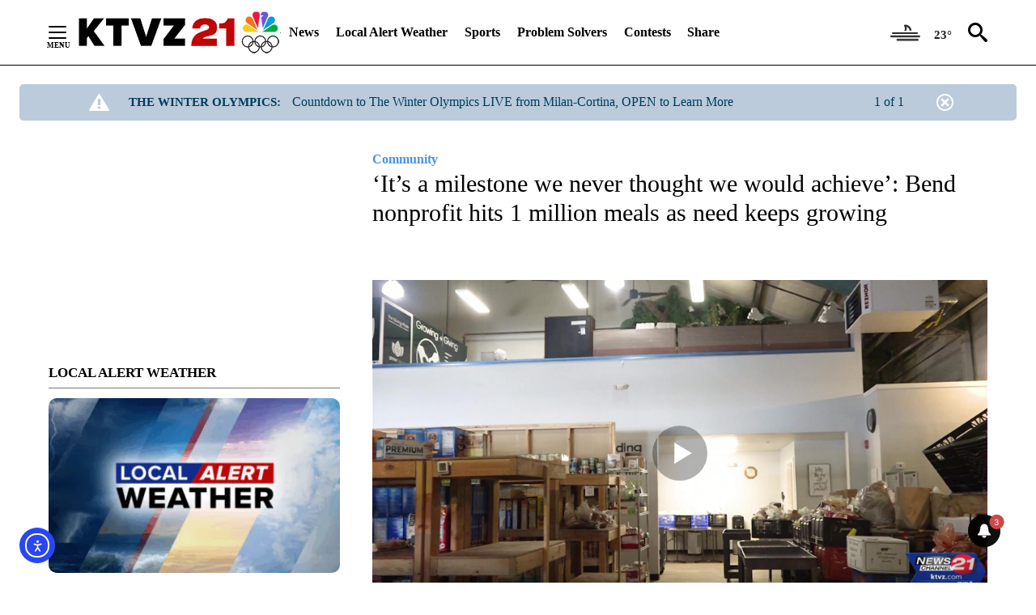

--- FILE ---
content_type: text/html; charset=UTF-8
request_url: https://ktvz.com/community/2023/08/28/its-a-milestone-we-never-thought-we-would-achieve-bend-nonprofit-hits-1-million-meals-as-need-keeps-growing/
body_size: 197542
content:
<!DOCTYPE html>
<html lang="en-US">
<head>
    <meta charset="UTF-8">
    <meta name="viewport" content="width=device-width, initial-scale=1">
    <link rel="profile" href="http://gmpg.org/xfn/11">

    <meta name='robots' content='index, follow, max-image-preview:large, max-snippet:-1, max-video-preview:-1' />
	<style>img:is([sizes="auto" i], [sizes^="auto," i]) { contain-intrinsic-size: 3000px 1500px }</style>
	
	<!-- This site is optimized with the Yoast SEO Premium plugin v23.5 (Yoast SEO v25.8) - https://yoast.com/wordpress/plugins/seo/ -->
	<title>&#039;It&#039;s a milestone we never thought we would achieve&#039;: Bend nonprofit hits 1 million meals as need keeps growing - KTVZ</title>
	<link rel="canonical" href="https://ktvz.com/community/2023/08/28/its-a-milestone-we-never-thought-we-would-achieve-bend-nonprofit-hits-1-million-meals-as-need-keeps-growing/" />
	<meta property="og:locale" content="en_US" />
	<meta property="og:type" content="article" />
	<meta property="og:title" content="&#039;It&#039;s a milestone we never thought we would achieve&#039;: Bend nonprofit hits 1 million meals as need keeps growing" />
	<meta property="og:description" content="The Bend Food Project, a nonprofit focused on alleviating food insecurity in Central Oregon, has hit a major milestone: the collection of enough food to create over one million meals." />
	<meta property="og:url" content="https://ktvz.com/community/2023/08/28/its-a-milestone-we-never-thought-we-would-achieve-bend-nonprofit-hits-1-million-meals-as-need-keeps-growing/" />
	<meta property="og:site_name" content="KTVZ" />
	<meta property="article:publisher" content="https://www.facebook.com/ktvznews/" />
	<meta property="article:published_time" content="2023-08-28T21:54:15+00:00" />
	<meta property="article:modified_time" content="2023-08-31T01:24:26+00:00" />
	<meta property="og:image" content="https://ktvz.b-cdn.net/2023/08/Screen-Shot-2023-08-30-at-2.31.18-PM.png" />
	<meta property="og:image:width" content="793" />
	<meta property="og:image:height" content="464" />
	<meta property="og:image:type" content="image/png" />
	<meta name="author" content="KTVZ" />
	<meta name="twitter:card" content="summary_large_image" />
	<meta name="twitter:creator" content="@ktvznews" />
	<meta name="twitter:site" content="@ktvznews" />
	<script type="application/ld+json" class="yoast-schema-graph">{"@context":"https://schema.org","@graph":[{"@type":"Article","@id":"https://ktvz.com/community/2023/08/28/its-a-milestone-we-never-thought-we-would-achieve-bend-nonprofit-hits-1-million-meals-as-need-keeps-growing/#article","isPartOf":{"@id":"https://ktvz.com/community/2023/08/28/its-a-milestone-we-never-thought-we-would-achieve-bend-nonprofit-hits-1-million-meals-as-need-keeps-growing/"},"author":{"name":"KTVZ","@id":"https://ktvz.com/#/schema/person/60aae1cf8284ed689eb8e29df2ccef89"},"headline":"&#8216;It&#8217;s a milestone we never thought we would achieve&#8217;: Bend nonprofit hits 1 million meals as need keeps growing","datePublished":"2023-08-28T21:54:15+00:00","dateModified":"2023-08-31T01:24:26+00:00","mainEntityOfPage":{"@id":"https://ktvz.com/community/2023/08/28/its-a-milestone-we-never-thought-we-would-achieve-bend-nonprofit-hits-1-million-meals-as-need-keeps-growing/"},"wordCount":492,"publisher":{"@id":"https://ktvz.com/#organization"},"image":{"@id":"https://ktvz.com/community/2023/08/28/its-a-milestone-we-never-thought-we-would-achieve-bend-nonprofit-hits-1-million-meals-as-need-keeps-growing/#primaryimage"},"thumbnailUrl":"https://ktvz.b-cdn.net/2023/08/Screen-Shot-2023-08-30-at-2.31.18-PM.png","articleSection":["Bend","Central Oregon","Community","Local News","News","Top Stories"],"inLanguage":"en-US","copyrightYear":"2023","copyrightHolder":{"@id":"https://ktvz.com/#organization"}},{"@type":"WebPage","@id":"https://ktvz.com/community/2023/08/28/its-a-milestone-we-never-thought-we-would-achieve-bend-nonprofit-hits-1-million-meals-as-need-keeps-growing/","url":"https://ktvz.com/community/2023/08/28/its-a-milestone-we-never-thought-we-would-achieve-bend-nonprofit-hits-1-million-meals-as-need-keeps-growing/","name":"'It's a milestone we never thought we would achieve': Bend nonprofit hits 1 million meals as need keeps growing - KTVZ","isPartOf":{"@id":"https://ktvz.com/#website"},"primaryImageOfPage":{"@id":"https://ktvz.com/community/2023/08/28/its-a-milestone-we-never-thought-we-would-achieve-bend-nonprofit-hits-1-million-meals-as-need-keeps-growing/#primaryimage"},"image":{"@id":"https://ktvz.com/community/2023/08/28/its-a-milestone-we-never-thought-we-would-achieve-bend-nonprofit-hits-1-million-meals-as-need-keeps-growing/#primaryimage"},"thumbnailUrl":"https://ktvz.b-cdn.net/2023/08/Screen-Shot-2023-08-30-at-2.31.18-PM.png","datePublished":"2023-08-28T21:54:15+00:00","dateModified":"2023-08-31T01:24:26+00:00","breadcrumb":{"@id":"https://ktvz.com/community/2023/08/28/its-a-milestone-we-never-thought-we-would-achieve-bend-nonprofit-hits-1-million-meals-as-need-keeps-growing/#breadcrumb"},"inLanguage":"en-US","potentialAction":[{"@type":"ReadAction","target":["https://ktvz.com/community/2023/08/28/its-a-milestone-we-never-thought-we-would-achieve-bend-nonprofit-hits-1-million-meals-as-need-keeps-growing/"]}]},{"@type":"ImageObject","inLanguage":"en-US","@id":"https://ktvz.com/community/2023/08/28/its-a-milestone-we-never-thought-we-would-achieve-bend-nonprofit-hits-1-million-meals-as-need-keeps-growing/#primaryimage","url":"https://ktvz.b-cdn.net/2023/08/Screen-Shot-2023-08-30-at-2.31.18-PM.png","contentUrl":"https://ktvz.b-cdn.net/2023/08/Screen-Shot-2023-08-30-at-2.31.18-PM.png","width":793,"height":464},{"@type":"BreadcrumbList","@id":"https://ktvz.com/community/2023/08/28/its-a-milestone-we-never-thought-we-would-achieve-bend-nonprofit-hits-1-million-meals-as-need-keeps-growing/#breadcrumb","itemListElement":[{"@type":"ListItem","position":1,"name":"Home","item":"https://ktvz.com/"},{"@type":"ListItem","position":2,"name":"&#8216;It&#8217;s a milestone we never thought we would achieve&#8217;: Bend nonprofit hits 1 million meals as need keeps growing"}]},{"@type":"WebSite","@id":"https://ktvz.com/#website","url":"https://ktvz.com/","name":"KTVZ","description":"First | Local | Live - Central Oregon&#039;s News Leader","publisher":{"@id":"https://ktvz.com/#organization"},"inLanguage":"en-US"},{"@type":"Organization","@id":"https://ktvz.com/#organization","name":"KTVZ","url":"https://ktvz.com/","logo":{"@type":"ImageObject","inLanguage":"en-US","@id":"https://ktvz.com/#/schema/logo/image/","url":"https://ktvz.b-cdn.net/2025/02/KTVZ-Default-image.jpg","contentUrl":"https://ktvz.b-cdn.net/2025/02/KTVZ-Default-image.jpg","width":1200,"height":675,"caption":"KTVZ"},"image":{"@id":"https://ktvz.com/#/schema/logo/image/"},"sameAs":["https://www.facebook.com/ktvznews/","https://x.com/ktvznews"]},{"@type":"Person","@id":"https://ktvz.com/#/schema/person/60aae1cf8284ed689eb8e29df2ccef89","name":"KTVZ","sameAs":["http://www.ktvz.com"],"url":"https://ktvz.com/author/ktvz-news/"}]}</script>
	<!-- / Yoast SEO Premium plugin. -->


<link rel='dns-prefetch' href='//cdn.elementor.com' />
<link rel='dns-prefetch' href='//cdnjs.cloudflare.com' />
<link rel='dns-prefetch' href='//ktvz.com' />
<link rel='dns-prefetch' href='//www.googletagservices.com' />
<link rel="alternate" type="application/rss+xml" title="KTVZ &raquo; Feed" href="https://ktvz.com/feed/" />
<link rel="alternate" type="application/rss+xml" title="KTVZ &raquo; Comments Feed" href="https://ktvz.com/comments/feed/" />
<script type="text/javascript">
/* <![CDATA[ */
window._wpemojiSettings = {"baseUrl":"https:\/\/s.w.org\/images\/core\/emoji\/16.0.1\/72x72\/","ext":".png","svgUrl":"https:\/\/s.w.org\/images\/core\/emoji\/16.0.1\/svg\/","svgExt":".svg","source":{"concatemoji":"https:\/\/ktvz.com\/wp-includes\/js\/wp-emoji-release.min.js?ver=6.8.2"}};
/*! This file is auto-generated */
!function(s,n){var o,i,e;function c(e){try{var t={supportTests:e,timestamp:(new Date).valueOf()};sessionStorage.setItem(o,JSON.stringify(t))}catch(e){}}function p(e,t,n){e.clearRect(0,0,e.canvas.width,e.canvas.height),e.fillText(t,0,0);var t=new Uint32Array(e.getImageData(0,0,e.canvas.width,e.canvas.height).data),a=(e.clearRect(0,0,e.canvas.width,e.canvas.height),e.fillText(n,0,0),new Uint32Array(e.getImageData(0,0,e.canvas.width,e.canvas.height).data));return t.every(function(e,t){return e===a[t]})}function u(e,t){e.clearRect(0,0,e.canvas.width,e.canvas.height),e.fillText(t,0,0);for(var n=e.getImageData(16,16,1,1),a=0;a<n.data.length;a++)if(0!==n.data[a])return!1;return!0}function f(e,t,n,a){switch(t){case"flag":return n(e,"\ud83c\udff3\ufe0f\u200d\u26a7\ufe0f","\ud83c\udff3\ufe0f\u200b\u26a7\ufe0f")?!1:!n(e,"\ud83c\udde8\ud83c\uddf6","\ud83c\udde8\u200b\ud83c\uddf6")&&!n(e,"\ud83c\udff4\udb40\udc67\udb40\udc62\udb40\udc65\udb40\udc6e\udb40\udc67\udb40\udc7f","\ud83c\udff4\u200b\udb40\udc67\u200b\udb40\udc62\u200b\udb40\udc65\u200b\udb40\udc6e\u200b\udb40\udc67\u200b\udb40\udc7f");case"emoji":return!a(e,"\ud83e\udedf")}return!1}function g(e,t,n,a){var r="undefined"!=typeof WorkerGlobalScope&&self instanceof WorkerGlobalScope?new OffscreenCanvas(300,150):s.createElement("canvas"),o=r.getContext("2d",{willReadFrequently:!0}),i=(o.textBaseline="top",o.font="600 32px Arial",{});return e.forEach(function(e){i[e]=t(o,e,n,a)}),i}function t(e){var t=s.createElement("script");t.src=e,t.defer=!0,s.head.appendChild(t)}"undefined"!=typeof Promise&&(o="wpEmojiSettingsSupports",i=["flag","emoji"],n.supports={everything:!0,everythingExceptFlag:!0},e=new Promise(function(e){s.addEventListener("DOMContentLoaded",e,{once:!0})}),new Promise(function(t){var n=function(){try{var e=JSON.parse(sessionStorage.getItem(o));if("object"==typeof e&&"number"==typeof e.timestamp&&(new Date).valueOf()<e.timestamp+604800&&"object"==typeof e.supportTests)return e.supportTests}catch(e){}return null}();if(!n){if("undefined"!=typeof Worker&&"undefined"!=typeof OffscreenCanvas&&"undefined"!=typeof URL&&URL.createObjectURL&&"undefined"!=typeof Blob)try{var e="postMessage("+g.toString()+"("+[JSON.stringify(i),f.toString(),p.toString(),u.toString()].join(",")+"));",a=new Blob([e],{type:"text/javascript"}),r=new Worker(URL.createObjectURL(a),{name:"wpTestEmojiSupports"});return void(r.onmessage=function(e){c(n=e.data),r.terminate(),t(n)})}catch(e){}c(n=g(i,f,p,u))}t(n)}).then(function(e){for(var t in e)n.supports[t]=e[t],n.supports.everything=n.supports.everything&&n.supports[t],"flag"!==t&&(n.supports.everythingExceptFlag=n.supports.everythingExceptFlag&&n.supports[t]);n.supports.everythingExceptFlag=n.supports.everythingExceptFlag&&!n.supports.flag,n.DOMReady=!1,n.readyCallback=function(){n.DOMReady=!0}}).then(function(){return e}).then(function(){var e;n.supports.everything||(n.readyCallback(),(e=n.source||{}).concatemoji?t(e.concatemoji):e.wpemoji&&e.twemoji&&(t(e.twemoji),t(e.wpemoji)))}))}((window,document),window._wpemojiSettings);
/* ]]> */
</script>
<style id='wp-emoji-styles-inline-css' type='text/css'>

	img.wp-smiley, img.emoji {
		display: inline !important;
		border: none !important;
		box-shadow: none !important;
		height: 1em !important;
		width: 1em !important;
		margin: 0 0.07em !important;
		vertical-align: -0.1em !important;
		background: none !important;
		padding: 0 !important;
	}
</style>
<link rel='stylesheet' id='wp-block-library-css' href='https://ktvz.com/wp-includes/css/dist/block-library/style.min.css?ver=6.8.2' type='text/css' media='all' />
<style id='classic-theme-styles-inline-css' type='text/css'>
/*! This file is auto-generated */
.wp-block-button__link{color:#fff;background-color:#32373c;border-radius:9999px;box-shadow:none;text-decoration:none;padding:calc(.667em + 2px) calc(1.333em + 2px);font-size:1.125em}.wp-block-file__button{background:#32373c;color:#fff;text-decoration:none}
</style>
<style id='global-styles-inline-css' type='text/css'>
:root{--wp--preset--aspect-ratio--square: 1;--wp--preset--aspect-ratio--4-3: 4/3;--wp--preset--aspect-ratio--3-4: 3/4;--wp--preset--aspect-ratio--3-2: 3/2;--wp--preset--aspect-ratio--2-3: 2/3;--wp--preset--aspect-ratio--16-9: 16/9;--wp--preset--aspect-ratio--9-16: 9/16;--wp--preset--color--black: #000000;--wp--preset--color--cyan-bluish-gray: #abb8c3;--wp--preset--color--white: #ffffff;--wp--preset--color--pale-pink: #f78da7;--wp--preset--color--vivid-red: #cf2e2e;--wp--preset--color--luminous-vivid-orange: #ff6900;--wp--preset--color--luminous-vivid-amber: #fcb900;--wp--preset--color--light-green-cyan: #7bdcb5;--wp--preset--color--vivid-green-cyan: #00d084;--wp--preset--color--pale-cyan-blue: #8ed1fc;--wp--preset--color--vivid-cyan-blue: #0693e3;--wp--preset--color--vivid-purple: #9b51e0;--wp--preset--gradient--vivid-cyan-blue-to-vivid-purple: linear-gradient(135deg,rgba(6,147,227,1) 0%,rgb(155,81,224) 100%);--wp--preset--gradient--light-green-cyan-to-vivid-green-cyan: linear-gradient(135deg,rgb(122,220,180) 0%,rgb(0,208,130) 100%);--wp--preset--gradient--luminous-vivid-amber-to-luminous-vivid-orange: linear-gradient(135deg,rgba(252,185,0,1) 0%,rgba(255,105,0,1) 100%);--wp--preset--gradient--luminous-vivid-orange-to-vivid-red: linear-gradient(135deg,rgba(255,105,0,1) 0%,rgb(207,46,46) 100%);--wp--preset--gradient--very-light-gray-to-cyan-bluish-gray: linear-gradient(135deg,rgb(238,238,238) 0%,rgb(169,184,195) 100%);--wp--preset--gradient--cool-to-warm-spectrum: linear-gradient(135deg,rgb(74,234,220) 0%,rgb(151,120,209) 20%,rgb(207,42,186) 40%,rgb(238,44,130) 60%,rgb(251,105,98) 80%,rgb(254,248,76) 100%);--wp--preset--gradient--blush-light-purple: linear-gradient(135deg,rgb(255,206,236) 0%,rgb(152,150,240) 100%);--wp--preset--gradient--blush-bordeaux: linear-gradient(135deg,rgb(254,205,165) 0%,rgb(254,45,45) 50%,rgb(107,0,62) 100%);--wp--preset--gradient--luminous-dusk: linear-gradient(135deg,rgb(255,203,112) 0%,rgb(199,81,192) 50%,rgb(65,88,208) 100%);--wp--preset--gradient--pale-ocean: linear-gradient(135deg,rgb(255,245,203) 0%,rgb(182,227,212) 50%,rgb(51,167,181) 100%);--wp--preset--gradient--electric-grass: linear-gradient(135deg,rgb(202,248,128) 0%,rgb(113,206,126) 100%);--wp--preset--gradient--midnight: linear-gradient(135deg,rgb(2,3,129) 0%,rgb(40,116,252) 100%);--wp--preset--font-size--small: 13px;--wp--preset--font-size--medium: 20px;--wp--preset--font-size--large: 36px;--wp--preset--font-size--x-large: 42px;--wp--preset--spacing--20: 0.44rem;--wp--preset--spacing--30: 0.67rem;--wp--preset--spacing--40: 1rem;--wp--preset--spacing--50: 1.5rem;--wp--preset--spacing--60: 2.25rem;--wp--preset--spacing--70: 3.38rem;--wp--preset--spacing--80: 5.06rem;--wp--preset--shadow--natural: 6px 6px 9px rgba(0, 0, 0, 0.2);--wp--preset--shadow--deep: 12px 12px 50px rgba(0, 0, 0, 0.4);--wp--preset--shadow--sharp: 6px 6px 0px rgba(0, 0, 0, 0.2);--wp--preset--shadow--outlined: 6px 6px 0px -3px rgba(255, 255, 255, 1), 6px 6px rgba(0, 0, 0, 1);--wp--preset--shadow--crisp: 6px 6px 0px rgba(0, 0, 0, 1);}:where(.is-layout-flex){gap: 0.5em;}:where(.is-layout-grid){gap: 0.5em;}body .is-layout-flex{display: flex;}.is-layout-flex{flex-wrap: wrap;align-items: center;}.is-layout-flex > :is(*, div){margin: 0;}body .is-layout-grid{display: grid;}.is-layout-grid > :is(*, div){margin: 0;}:where(.wp-block-columns.is-layout-flex){gap: 2em;}:where(.wp-block-columns.is-layout-grid){gap: 2em;}:where(.wp-block-post-template.is-layout-flex){gap: 1.25em;}:where(.wp-block-post-template.is-layout-grid){gap: 1.25em;}.has-black-color{color: var(--wp--preset--color--black) !important;}.has-cyan-bluish-gray-color{color: var(--wp--preset--color--cyan-bluish-gray) !important;}.has-white-color{color: var(--wp--preset--color--white) !important;}.has-pale-pink-color{color: var(--wp--preset--color--pale-pink) !important;}.has-vivid-red-color{color: var(--wp--preset--color--vivid-red) !important;}.has-luminous-vivid-orange-color{color: var(--wp--preset--color--luminous-vivid-orange) !important;}.has-luminous-vivid-amber-color{color: var(--wp--preset--color--luminous-vivid-amber) !important;}.has-light-green-cyan-color{color: var(--wp--preset--color--light-green-cyan) !important;}.has-vivid-green-cyan-color{color: var(--wp--preset--color--vivid-green-cyan) !important;}.has-pale-cyan-blue-color{color: var(--wp--preset--color--pale-cyan-blue) !important;}.has-vivid-cyan-blue-color{color: var(--wp--preset--color--vivid-cyan-blue) !important;}.has-vivid-purple-color{color: var(--wp--preset--color--vivid-purple) !important;}.has-black-background-color{background-color: var(--wp--preset--color--black) !important;}.has-cyan-bluish-gray-background-color{background-color: var(--wp--preset--color--cyan-bluish-gray) !important;}.has-white-background-color{background-color: var(--wp--preset--color--white) !important;}.has-pale-pink-background-color{background-color: var(--wp--preset--color--pale-pink) !important;}.has-vivid-red-background-color{background-color: var(--wp--preset--color--vivid-red) !important;}.has-luminous-vivid-orange-background-color{background-color: var(--wp--preset--color--luminous-vivid-orange) !important;}.has-luminous-vivid-amber-background-color{background-color: var(--wp--preset--color--luminous-vivid-amber) !important;}.has-light-green-cyan-background-color{background-color: var(--wp--preset--color--light-green-cyan) !important;}.has-vivid-green-cyan-background-color{background-color: var(--wp--preset--color--vivid-green-cyan) !important;}.has-pale-cyan-blue-background-color{background-color: var(--wp--preset--color--pale-cyan-blue) !important;}.has-vivid-cyan-blue-background-color{background-color: var(--wp--preset--color--vivid-cyan-blue) !important;}.has-vivid-purple-background-color{background-color: var(--wp--preset--color--vivid-purple) !important;}.has-black-border-color{border-color: var(--wp--preset--color--black) !important;}.has-cyan-bluish-gray-border-color{border-color: var(--wp--preset--color--cyan-bluish-gray) !important;}.has-white-border-color{border-color: var(--wp--preset--color--white) !important;}.has-pale-pink-border-color{border-color: var(--wp--preset--color--pale-pink) !important;}.has-vivid-red-border-color{border-color: var(--wp--preset--color--vivid-red) !important;}.has-luminous-vivid-orange-border-color{border-color: var(--wp--preset--color--luminous-vivid-orange) !important;}.has-luminous-vivid-amber-border-color{border-color: var(--wp--preset--color--luminous-vivid-amber) !important;}.has-light-green-cyan-border-color{border-color: var(--wp--preset--color--light-green-cyan) !important;}.has-vivid-green-cyan-border-color{border-color: var(--wp--preset--color--vivid-green-cyan) !important;}.has-pale-cyan-blue-border-color{border-color: var(--wp--preset--color--pale-cyan-blue) !important;}.has-vivid-cyan-blue-border-color{border-color: var(--wp--preset--color--vivid-cyan-blue) !important;}.has-vivid-purple-border-color{border-color: var(--wp--preset--color--vivid-purple) !important;}.has-vivid-cyan-blue-to-vivid-purple-gradient-background{background: var(--wp--preset--gradient--vivid-cyan-blue-to-vivid-purple) !important;}.has-light-green-cyan-to-vivid-green-cyan-gradient-background{background: var(--wp--preset--gradient--light-green-cyan-to-vivid-green-cyan) !important;}.has-luminous-vivid-amber-to-luminous-vivid-orange-gradient-background{background: var(--wp--preset--gradient--luminous-vivid-amber-to-luminous-vivid-orange) !important;}.has-luminous-vivid-orange-to-vivid-red-gradient-background{background: var(--wp--preset--gradient--luminous-vivid-orange-to-vivid-red) !important;}.has-very-light-gray-to-cyan-bluish-gray-gradient-background{background: var(--wp--preset--gradient--very-light-gray-to-cyan-bluish-gray) !important;}.has-cool-to-warm-spectrum-gradient-background{background: var(--wp--preset--gradient--cool-to-warm-spectrum) !important;}.has-blush-light-purple-gradient-background{background: var(--wp--preset--gradient--blush-light-purple) !important;}.has-blush-bordeaux-gradient-background{background: var(--wp--preset--gradient--blush-bordeaux) !important;}.has-luminous-dusk-gradient-background{background: var(--wp--preset--gradient--luminous-dusk) !important;}.has-pale-ocean-gradient-background{background: var(--wp--preset--gradient--pale-ocean) !important;}.has-electric-grass-gradient-background{background: var(--wp--preset--gradient--electric-grass) !important;}.has-midnight-gradient-background{background: var(--wp--preset--gradient--midnight) !important;}.has-small-font-size{font-size: var(--wp--preset--font-size--small) !important;}.has-medium-font-size{font-size: var(--wp--preset--font-size--medium) !important;}.has-large-font-size{font-size: var(--wp--preset--font-size--large) !important;}.has-x-large-font-size{font-size: var(--wp--preset--font-size--x-large) !important;}
:where(.wp-block-post-template.is-layout-flex){gap: 1.25em;}:where(.wp-block-post-template.is-layout-grid){gap: 1.25em;}
:where(.wp-block-columns.is-layout-flex){gap: 2em;}:where(.wp-block-columns.is-layout-grid){gap: 2em;}
:root :where(.wp-block-pullquote){font-size: 1.5em;line-height: 1.6;}
</style>
<link rel='stylesheet' id='ea11y-widget-fonts-css' href='https://ktvz.com/wp-content/plugins/pojo-accessibility/assets/build/fonts.css?ver=3.6.0' type='text/css' media='all' />
<link rel='stylesheet' id='ea11y-skip-link-css' href='https://ktvz.com/wp-content/plugins/pojo-accessibility/assets/build/skip-link.css?ver=3.6.0' type='text/css' media='all' />
<link rel='stylesheet' id='npg-styles-css' href='https://ktvz.com/wp-content/themes/storymate-npg/build/css/theme.min.css?ver=1.4.21' type='text/css' media='all' />
<link rel='stylesheet' id='ad-styles-css' href='https://ktvz.com/wp-content/themes/storymate-theme/build/css/theme.min.css?ver=1.4.21' type='text/css' media='all' />
<link rel='stylesheet' id='style_login_widget-css' href='https://ktvz.com/wp-content/plugins/miniorange-oauth-oidc-single-sign-on/resources/css/style_login_widget.css?ver=6.8.2' type='text/css' media='all' />
<script type="text/javascript" src="https://ktvz.com/wp-includes/js/jquery/jquery.min.js?ver=3.7.1" id="jquery-core-js"></script>
<script type="text/javascript" src="https://ktvz.com/wp-includes/js/jquery/jquery-migrate.min.js?ver=3.4.1" id="jquery-migrate-js"></script>
<script type="text/javascript" src="https://www.googletagservices.com/tag/js/gpt.js" id="gpt-js"></script>
<link rel="https://api.w.org/" href="https://ktvz.com/wp-json/" /><link rel="alternate" title="JSON" type="application/json" href="https://ktvz.com/wp-json/wp/v2/posts/1207520" /><link rel="EditURI" type="application/rsd+xml" title="RSD" href="https://ktvz.com/xmlrpc.php?rsd" />
<meta name="generator" content="WordPress 6.8.2" />
<link rel='shortlink' href='https://ktvz.com/?p=1207520' />
<link rel="alternate" title="oEmbed (JSON)" type="application/json+oembed" href="https://ktvz.com/wp-json/oembed/1.0/embed?url=https%3A%2F%2Fktvz.com%2Fcommunity%2F2023%2F08%2F28%2Fits-a-milestone-we-never-thought-we-would-achieve-bend-nonprofit-hits-1-million-meals-as-need-keeps-growing%2F" />
<link rel="alternate" title="oEmbed (XML)" type="text/xml+oembed" href="https://ktvz.com/wp-json/oembed/1.0/embed?url=https%3A%2F%2Fktvz.com%2Fcommunity%2F2023%2F08%2F28%2Fits-a-milestone-we-never-thought-we-would-achieve-bend-nonprofit-hits-1-million-meals-as-need-keeps-growing%2F&#038;format=xml" />
<meta property="og:image" content="https://ktvz.b-cdn.net/2023/08/Screen-Shot-2023-08-30-at-2.31.18-PM.png">
                <meta property="og:image:secure_url" content="https://ktvz.b-cdn.net/2023/08/Screen-Shot-2023-08-30-at-2.31.18-PM.png">
                <meta property="og:image:width" content="793">
                <meta property="og:image:height" content="464"><link rel="icon" href="https://ktvz.b-cdn.net/2025/02/cropped-KTVZ-Web-Emojicon-32x32.png" sizes="32x32" />
<link rel="icon" href="https://ktvz.b-cdn.net/2025/02/cropped-KTVZ-Web-Emojicon-192x192.png" sizes="192x192" />
<link rel="apple-touch-icon" href="https://ktvz.b-cdn.net/2025/02/cropped-KTVZ-Web-Emojicon-180x180.png" />
<meta name="msapplication-TileImage" content="https://ktvz.b-cdn.net/2025/02/cropped-KTVZ-Web-Emojicon-270x270.png" />
		<style type="text/css" id="wp-custom-css">
			body {
    font-family: Verdana !important;
}

article > a:nth-child(2){
	display:none
}

.col-lg-4 h3.column__title.hdg.hdg--4:nth-of-type(2) {
		display:none !important;

}

#related_posts, #related-posts{
	min-height:20px;
	margin:10px 0px;
}

.footer.panel-group {
		margin: 0px auto;
		padding: 10px 0px 0px 0px !important;
    background-color: #ebebeb;
    max-width: none !important;
}

#pojo-a11y-toolbar.pojo-a11y-toolbar-right .pojo-a11y-toolbar-toggle {
    right: 180px;
    top: 62px;
}

@media (min-width: 200px) and (max-width: 335px)
{
.navbar__brand img {
    max-width: 100px !important;
    max-height: 60px !important;
}
}

@media (min-width: 335px) and (max-width: 380px) 
{
.navbar__brand img {
    max-width: 150px !important;
    max-height: 60px !important;
}
}


@media (min-width: 380px) and (max-width: 481px) 
{
.navbar__brand img {
    max-width: 200px !important;
    max-height: 60px !important;
}
}

@media screen and (min-width: 481px)
{
.navbar__brand img {
    max-width: 250px !important;
    max-height: 60px !important;
}
}



body > div.container > div {
    height: auto !important;
}

.header .menu-search {
    display: block !important;
}

#desktoptakeover > a > img {
    height: 160px;
}


@media screen and (max-width: 480px)
{
#pojo-a11y-toolbar {
}
}

@media (min-width: 992px) {

.related-posts .col-lg-6 {
    flex: 0 0 25% !important;
    max-width: 25% !important;
	}
}
@media (min-width: 1160px) {

	#top_player {
		height:520px;
	}
	
div#leaderboard-1 {
    min-height: 90px;
}

div#rectangle-1 {
    min-height: 250px;
}



#hp_promobox  {
height:132px;
}
	
	#variant-0 {
		min-height:1160px;
	}
}

.related-posts .story__title a {
    font-size: 16px;
    font-weight: bold;
}
	

figcaption {
    font-size: 16px;
    font-style: italic;
}
#story-columns-2 {
	min-height:670px;
}

figcaption.photo-credit {
    font-style: normal;
}

#ad-placement-1{
	display:none;
}
.story__title {
	hyphens: none !important;	
}

.sidebar__story .story--md .hdg {
    font-size: 1rem;
}

.mediaitem--image {
	padding-bottom:16px;
}

.twitter-tweet-rendered {
margin: 0px auto;
}

.wp-block-image {
    text-align:center;
}

.wp-block-embed__wrapper {
    text-align: center;
}

.instagram-media-rendered  {
margin: 0px auto !important;
}

div.entry__content > iframe {
    margin: 0px auto;
    display: block;
}

figcaption {
    font-size: 14px;
    font-style: normal;
    font-weight: bold;
}

@media (max-width: 991.98px) {
img.navbar__logo {
    width: 85%;
    height: auto;
}
	
.navbar .navbar__menu-wrapper .navbar__menu li a {
    font-size: 14px;
    text-transform: capitalize;
}

.navbar__menu-wrapper {
    position: absolute;
    width: 100%;
    margin: 0 auto;
    visibility: hidden;
    opacity: 100;
}

.navbar__menu>li {
    border-top: 0px;
}
	

}

figcaption.blocks-gallery-caption {
    text-align: center;
    width: 100%;
}

ul.blocks-gallery-grid {
    margin: 20px 0px 0px 0px;
}

@media (min-width: 1200px) {
.container {
    max-width: 1200px !important;
}
}

.navbar {
    position: relative;
    padding: 0px !important;
}

button.hamburger::after {
    content: "MENU";
	  font-size:9px;
	  font-weight:bold;
	position:relative;
	top:16px;
	left:-25px;
	width:30px;
}

.navbar__toggle[data-toggle='off-canvas-menu'] {
margin-right: -16px;
}

strong {
	font-weight:bold;
}

#variant-0 #story-tiles-4 {
	min-height:360px;
}

img.gs-image {
    max-width: 120px !important;
}

.gs-bidi-start-align.gs-snippet {
    font-size: 14px;
    font-family: Verdana;
    font-weight: 400;
}

.gs-web-image-box, .gs-promotion-image-box {
    width: 129px !important;
}

.gsc-control-cse .gs-spelling, .gsc-control-cse .gs-result .gs-title, .gsc-control-cse .gs-result .gs-title * {
    font-size: 18px !important;
    font-family: Verdana;
}

.gsc-control-cse .gsc-option-menu-container {
    min-width: 120px;
}

.gsc-above-wrapper-area-container {
    width: 95% !important;
}

.gs-bidi-start-align.gs-visibleUrl.gs-visibleUrl-breadcrumb {
    font-family: Verdana;
	  padding:6px 0px;
}

.gsc-webResult.gsc-result {
    margin: 0;
    padding: 10px 0;
    border: 1px solid #fff;
border-bottom: 1px solid #e4e4e4 !important; 
}

.navbar--with-current-conditions .navbar__wrapper .current-conditions--header {
    flex: auto !important;
}


#story-columns-0 article.story--sm:first-of-type .story__title {
    font-size: var(--hdg-4-size, 24px);
}
		</style>
		<style>
.ai-viewports                 {--ai: 1;}
.ai-viewport-3                { display: none !important;}
.ai-viewport-2                { display: none !important;}
.ai-viewport-1                { display: inherit !important;}
.ai-viewport-0                { display: none !important;}
@media (min-width: 768px) and (max-width: 979px) {
.ai-viewport-1                { display: none !important;}
.ai-viewport-2                { display: inherit !important;}
}
@media (max-width: 767px) {
.ai-viewport-1                { display: none !important;}
.ai-viewport-3                { display: inherit !important;}
}
</style>
<link rel="stylesheet" type="text/css" href="https://htlbid.com/v3/ktvz.com/htlbid.css" />

<script async src="https://htlbid.com/v3/ktvz.com/htlbid.js" ></script>


<script>
  window.htlbid = window.htlbid || {};
  htlbid.cmd = htlbid.cmd || [];
  htlbid.cmd.push(function() {
    htlbid.layout('universal'); 
    htlbid.setTargeting("is_home", "no"); 
    htlbid.setTargeting("tags", [""]);
    htlbid.setTargeting("wp_category", "bend, central-oregon, community, local-news, news, top-stories"); 
    htlbid.setTargeting("category", "community"); 
    htlbid.setTargeting("post_id", "1207520");
    htlbid.setTargeting("page_type", "article"); 
    htlbid.setTargeting("is_testing","no");

  });
</script><!-- Google Tag Manager -->
            <script>(function(w,d,s,l,i){w[l]=w[l]||[];w[l].push({"gtm.start":
            new Date().getTime(),event:"gtm.js"});var f=d.getElementsByTagName(s)[0],
            j=d.createElement(s),dl=l!="dataLayer"?"&l="+l:"";j.async=true;j.src=
            "https://www.googletagmanager.com/gtm.js?id="+i+dl;f.parentNode.insertBefore(j,f);
            })(window,document,"script","dataLayer","GTM-MZD5C56");</script>
            <!-- End Google Tag Manager --><link rel="icon" href="https://s3.us-east-1.wasabisys.com/ktvz.com/2025/02/APP-KTVZ-NEWS_2025-96x96.png" sizes="32x32">
<link rel="icon" href="https://s3.us-east-1.wasabisys.com/ktvz.com/2025/02/APP-KTVZ-NEWS_2025.png" sizes="192x192">
<link rel="apple-touch-icon" href="https://s3.us-east-1.wasabisys.com/ktvz.com/2025/02/APP-KTVZ-NEWS_2025.png">
<meta name="msapplication-TileImage" content="https://s3.us-east-1.wasabisys.com/ktvz.com/2025/02/APP-KTVZ-NEWS_2025.png">
<!-- Begin SmartBanner configuration -->
<script>
document.addEventListener('DOMContentLoaded', function () {
    if (document.body.classList.contains('single-post')) {
        const metaTags = [
            { name: "smartbanner:title", content: "KTVZ News App" },
            { name: "smartbanner:author", content: "Breaking News Alerts" },
            { name: "smartbanner:price", content: " & Video " },
            { name: "smartbanner:price-suffix-apple", content: " On Demand" },
            { name: "smartbanner:price-suffix-google", content: " On Demand" },
            { name: "smartbanner:icon-apple", content: "https://ktvz.b-cdn.net/2025/02/APP-KTVZ-NEWS_2025.png" },
            { name: "smartbanner:icon-google", content: "https://ktvz.b-cdn.net/2025/02/APP-KTVZ-NEWS_2025.png" },
            { name: "smartbanner:button", content: "DOWNLOAD" },
            { name: "smartbanner:button-url-apple", content: "https://apps.apple.com/us/app/ktvz-newschannel-21/id386847580" },
            { name: "smartbanner:button-url-google", content: "https://play.google.com/store/apps/details?id=com.mylocaltv.ktvz" },
            { name: "smartbanner:enabled-platforms", content: "android,ios" },
            { name: "smartbanner:close-label", content: "Close" }
        ];

        metaTags.forEach(tag => {
            let meta = document.createElement('meta');
            meta.name = tag.name;
            meta.content = tag.content;
            document.head.appendChild(meta);
        });

        console.log('Meta tags added to single post');
    }
});
</script>
<style>
.smartbanner {
    top: -84px !important;
}
</style>
<link rel="stylesheet" href="/wp-content/uploads/smartbanner/smartbanner.min.css">
<script src="/wp-content/uploads/smartbanner/smartbanner.min.js"></script>
<!-- End SmartBanner configuration -->



<link rel="manifest" href="/manifest.json">
<style>

.code-block {
	background-color:#ffffff;
}

.code-block-1 {
    padding: 18px;
    margin: 0px !important;
    z-index: 1;
    position: relative;
}

#x-reveal-ad .row {
flex-wrap:inherit;
}

.video-responsive {
    height: 100%;
}
iframe#x-reveal-yt-frame {
    height: 100%;
width:100%
}

.reveal-col {
    max-width: none !important;
}

.header .menu-search {
    display: block !important;
}
</style>
<script>/*<![CDATA[*/ 
    window.__tnt = window.__tnt || {};
    __tnt.ads = __tnt.ads || {};
    __tnt.ads.dfp = __tnt.ads.dfp || {};
       __tnt.ads.dfp.templates = __tnt.ads.dfp.templates || {};
    __tnt.ads.dfp.templates = {
        reveal:"https:\/\/ktvzwx.b-cdn.net\/marquee6.js"
    }; /*]]>*/</script>

<!--Admiral-->
<script type="text/javascript">
const _n = '%67%65%25%37%34%49t%65m';
const _a = '_aQS02NDdFMzMzOUVCRDVBQ0FDQzgwNzQwNEEtMQ';
const _x = '%2567%6fo%25%36%37%6c%256%35%25%37%34%25%36%31%25%36%37';
const _y = '%61d%25%36%64%25%369%72%61%256c';
const _u = 'https://aspiringapples.com/dist/h3v6r6m/znr8j.main.js';

!(function(d, _name) {
  (d[_name] =
    d[_name] ||
    function r() {
      (r.q = r.q || []).push(arguments);
    }),
    (d[_name].v = d[_name].v || 2),
    (d[_name].s = '1');
  !(function(d, r, w, U) {
    function A(w, U) {
      try {
        (A = d.localStorage),
          ((w = JSON.parse(A[decodeURI(decodeURI(_n))](_a)).lgk || []) &&
            (U = d[r].pubads()) &&
            w.forEach(function(d) {
              d && d[0] && U.setTargeting(d[0], d[1] || '');
            })) ||
            (w[0] && w[0][1] === 'true' && triggerTealReplace());
      } catch (o) {}
      var A;
    }
    try {
      ((U = d[r] = d[r] || {}).cmd = U.cmd || []),
        typeof U.pubads === w
          ? A()
          : typeof U.cmd.unshift === w
          ? U.cmd.unshift(A)
          : U.cmd.push(A);
    } catch (o) {}
  })(window, decodeURI(decodeURI(_x)), 'function');
})(window, decodeURI(decodeURI(_y)));
!(function(d, r, w, U) {
  (w = d.createElement(r)),
    (d = d.getElementsByTagName(r)[0]),
    (w.async = 1),
    (w.src = _u),
    (U = 0) && U(w),
    d.parentNode.insertBefore(w, d);
})(document, 'script');

/** Teal */
function loadTlpbjs(account) {
  /* prebid.js v9.50.0
  Updated: 2025-06-19
  Modules: consentManagementTcf, consentManagementUsp, prebidServerBidAdapter, userId, pubProvidedIdSystem, criteoIdSystem, sharedIdSystem */
  if (window.tlpbjs && window.tlpbjs.libLoaded)
    try {
      window.tlpbjs.getConfig('debug') &&
        console.warn(
          "Attempted to load a copy of Prebid.js that clashes with the existing 'tlpbjs' instance. Load aborted."
        );
    } catch (t) {}
  else
    (function() {
      (() => {
        var r,
          t = {
            433: (r, t, e) => {
              function n(r, t, e, n, o) {
                for (t = t.split ? t.split('.') : t, n = 0; n < t.length; n++)
                  r = r ? r[t[n]] : o;
                return r === o ? e : r;
              }
              e.d(t, { A: () => n });
            },
            8128: r => {
              (u.SYNC = 1), (u.ASYNC = 2), (u.QUEUE = 4);
              var t = 'fun-hooks';
              var e = Object.freeze({ useProxy: !0, ready: 0 }),
                n = new WeakMap(),
                o =
                  '2,1,0' ===
                  [1]
                    .reduce(function(r, t, e) {
                      return [r, t, e];
                    }, 2)
                    .toString()
                    ? Array.prototype.reduce
                    : function(r, t) {
                        var e,
                          n = Object(this),
                          o = n.length >>> 0,
                          i = 0;
                        if (t) e = t;
                        else {
                          for (; i < o && !(i in n); ) i++;
                          e = n[i++];
                        }
                        for (; i < o; ) i in n && (e = r(e, n[i], i, n)), i++;
                        return e;
                      };
              function i(r, t) {
                return Array.prototype.slice.call(r, t);
              }
              var f =
                Object.assign ||
                function(r) {
                  return o.call(
                    i(arguments, 1),
                    function(r, t) {
                      return (
                        t &&
                          Object.keys(t).forEach(function(e) {
                            r[e] = t[e];
                          }),
                        r
                      );
                    },
                    r
                  );
                };
              function u(r) {
                var a,
                  c = {},
                  l = [];
                function p(r, t) {
                  return 'function' == typeof r
                    ? h.call(null, 'sync', r, t)
                    : 'string' == typeof r && 'function' == typeof t
                    ? h.apply(null, arguments)
                    : 'object' == typeof r
                    ? y.apply(null, arguments)
                    : void 0;
                }
                function y(r, t, e) {
                  var n = !0;
                  void 0 === t &&
                    ((t = Object.getOwnPropertyNames(r)), (n = !1));
                  var o = {},
                    i = ['constructor'];
                  do {
                    (t = t.filter(function(t) {
                      return !(
                        'function' != typeof r[t] ||
                        -1 !== i.indexOf(t) ||
                        t.match(/^_/)
                      );
                    })).forEach(function(t) {
                      var n = t.split(':'),
                        i = n[0],
                        f = n[1] || 'sync';
                      if (!o[i]) {
                        var u = r[i];
                        o[i] = r[i] = h(f, u, e ? [e, i] : void 0);
                      }
                    }),
                      (r = Object.getPrototypeOf(r));
                  } while (n && r);
                  return o;
                }
                function s(r) {
                  var e = Array.isArray(r) ? r : r.split('.');
                  return o.call(
                    e,
                    function(n, o, i) {
                      var f = n[o],
                        u = !1;
                      return (
                        f ||
                        (i === e.length - 1
                          ? (a ||
                              l.push(function() {
                                u ||
                                  console.warn(
                                    t +
                                      ": referenced '" +
                                      r +
                                      "' but it was never created"
                                  );
                              }),
                            (n[o] = v(function(r) {
                              (n[o] = r), (u = !0);
                            })))
                          : (n[o] = {}))
                      );
                    },
                    c
                  );
                }
                function v(r) {
                  var t = [],
                    e = [],
                    o = function() {},
                    i = {
                      before: function(r, e) {
                        return a.call(this, t, 'before', r, e);
                      },
                      after: function(r, t) {
                        return a.call(this, e, 'after', r, t);
                      },
                      getHooks: function(r) {
                        var n = t.concat(e);
                        'object' == typeof r &&
                          (n = n.filter(function(t) {
                            return Object.keys(r).every(function(e) {
                              return t[e] === r[e];
                            });
                          }));
                        try {
                          f(n, {
                            remove: function() {
                              return (
                                n.forEach(function(r) {
                                  r.remove();
                                }),
                                this
                              );
                            }
                          });
                        } catch (r) {
                          console.error(
                            'error adding `remove` to array, did you modify Array.prototype?'
                          );
                        }
                        return n;
                      },
                      removeAll: function() {
                        return this.getHooks().remove();
                      }
                    },
                    u = {
                      install: function(n, i, f) {
                        (this.type = n), (o = f), f(t, e), r && r(i);
                      }
                    };
                  return n.set(i.after, u), i;
                  function a(r, n, i, f) {
                    var u = {
                      hook: i,
                      type: n,
                      priority: f || 10,
                      remove: function() {
                        var n = r.indexOf(u);
                        -1 !== n && (r.splice(n, 1), o(t, e));
                      }
                    };
                    return (
                      r.push(u),
                      r.sort(function(r, t) {
                        return t.priority - r.priority;
                      }),
                      o(t, e),
                      this
                    );
                  }
                }
                function h(e, o, c) {
                  var p = o.after && n.get(o.after);
                  if (p) {
                    if (p.type !== e)
                      throw t + ': recreated hookable with different type';
                    return o;
                  }
                  var y,
                    h,
                    d = c ? s(c) : v(),
                    b = {
                      get: function(r, t) {
                        return d[t] || Reflect.get.apply(Reflect, arguments);
                      }
                    };
                  return (
                    a || l.push(g),
                    r.useProxy && 'function' == typeof Proxy && Proxy.revocable
                      ? (h = new Proxy(o, b))
                      : ((h = function() {
                          return b.apply
                            ? b.apply(o, this, i(arguments))
                            : o.apply(this, arguments);
                        }),
                        f(h, d)),
                    n.get(h.after).install(e, h, function(r, t) {
                      var n,
                        o = [];
                      r.length || t.length
                        ? (r.forEach(f),
                          (n = o.push(void 0) - 1),
                          t.forEach(f),
                          (y = function(r, t, f) {
                            var u,
                              a = 0,
                              c =
                                'async' === e &&
                                'function' == typeof f[f.length - 1] &&
                                f.pop();
                            function l(r) {
                              'sync' === e
                                ? (u = r)
                                : c && c.apply(null, arguments);
                            }
                            function p(r) {
                              if (o[a]) {
                                var n = i(arguments);
                                return (
                                  (p.bail = l), n.unshift(p), o[a++].apply(t, n)
                                );
                              }
                              'sync' === e
                                ? (u = r)
                                : c && c.apply(null, arguments);
                            }
                            return (
                              (o[n] = function() {
                                var n = i(arguments, 1);
                                'async' === e &&
                                  c &&
                                  (delete p.bail, n.push(p));
                                var o = r.apply(t, n);
                                'sync' === e && p(o);
                              }),
                              p.apply(null, f),
                              u
                            );
                          }))
                        : (y = void 0);
                      function f(r) {
                        o.push(r.hook);
                      }
                      g();
                    }),
                    h
                  );
                  function g() {
                    !a &&
                    ('sync' !== e || r.ready & u.SYNC) &&
                    ('async' !== e || r.ready & u.ASYNC)
                      ? 'sync' !== e && r.ready & u.QUEUE
                        ? (b.apply = function() {
                            var r = arguments;
                            l.push(function() {
                              h.apply(r[1], r[2]);
                            });
                          })
                        : (b.apply = function() {
                            throw t + ': hooked function not ready';
                          })
                      : (b.apply = y);
                  }
                }
                return (
                  (r = f({}, e, r)).ready
                    ? (p.ready = function() {
                        (a = !0),
                          (function(r) {
                            for (var t; (t = r.shift()); ) t();
                          })(l);
                      })
                    : (a = !0),
                  (p.get = s),
                  p
                );
              }
              r.exports = u;
            },
            3172: (r, t, e) => {
              function n(r, t, e) {
                t.split && (t = t.split('.'));
                for (
                  var n, o, i = 0, f = t.length, u = r;
                  i < f &&
                  '__proto__' != (o = '' + t[i++]) &&
                  'constructor' !== o &&
                  'prototype' !== o;

                )
                  u = u[o] =
                    i === f
                      ? e
                      : typeof (n = u[o]) == typeof t
                      ? n
                      : 0 * t[i] != 0 || ~('' + t[i]).indexOf('.')
                      ? {}
                      : [];
              }
              e.d(t, { J: () => n });
            },
            5751: (r, t, e) => {
              function n(r) {
                var t, e, o;
                if (Array.isArray(r)) {
                  for (e = Array((t = r.length)); t--; )
                    e[t] = (o = r[t]) && 'object' == typeof o ? n(o) : o;
                  return e;
                }
                if ('[object Object]' === Object.prototype.toString.call(r)) {
                  for (t in ((e = {}), r))
                    '__proto__' === t
                      ? Object.defineProperty(e, t, {
                          value: n(r[t]),
                          configurable: !0,
                          enumerable: !0,
                          writable: !0
                        })
                      : (e[t] = (o = r[t]) && 'object' == typeof o ? n(o) : o);
                  return e;
                }
                return r;
              }
              e.d(t, { Q: () => n });
            }
          },
          e = {};
        function n(r) {
          var o = e[r];
          if (void 0 !== o) return o.exports;
          var i = (e[r] = { exports: {} });
          return t[r](i, i.exports, n), i.exports;
        }
        (n.m = t),
          (r = []),
          (n.O = (t, e, o, i) => {
            if (!e) {
              var f = 1 / 0;
              for (l = 0; l < r.length; l++) {
                (e = r[l][0]), (o = r[l][1]), (i = r[l][2]);
                for (var u = !0, a = 0; a < e.length; a++)
                  (!1 & i || f >= i) &&
                  Object.keys(n.O).every(r => n.O[r](e[a]))
                    ? e.splice(a--, 1)
                    : ((u = !1), i < f && (f = i));
                if (u) {
                  r.splice(l--, 1);
                  var c = o();
                  void 0 !== c && (t = c);
                }
              }
              return t;
            }
            i = i || 0;
            for (var l = r.length; l > 0 && r[l - 1][2] > i; l--)
              r[l] = r[l - 1];
            r[l] = [e, o, i];
          }),
          (n.n = r => {
            var t = r && r.__esModule ? () => r.default : () => r;
            return n.d(t, { a: t }), t;
          }),
          (n.d = (r, t) => {
            for (var e in t)
              n.o(t, e) &&
                !n.o(r, e) &&
                Object.defineProperty(r, e, { enumerable: !0, get: t[e] });
          }),
          (n.o = (r, t) => Object.prototype.hasOwnProperty.call(r, t)),
          (() => {
            var r = { 673: 0 };
            n.O.j = t => 0 === r[t];
            var t = (t, e) => {
                var o,
                  i,
                  f = e[0],
                  u = e[1],
                  a = e[2],
                  c = 0;
                if (f.some(t => 0 !== r[t])) {
                  for (o in u) n.o(u, o) && (n.m[o] = u[o]);
                  if (a) var l = a(n);
                }
                for (t && t(e); c < f.length; c++)
                  (i = f[c]), n.o(r, i) && r[i] && r[i][0](), (r[i] = 0);
                return n.O(l);
              },
              e = (self.tlpbjsChunk = self.tlpbjsChunk || []);
            e.forEach(t.bind(null, 0)), (e.push = t.bind(null, e.push.bind(e)));
          })();
        var o = n.O(void 0, [802, 769, 139, 85], () => n(8934));
        o = n.O(o);
      })();
      (self.tlpbjsChunk = self.tlpbjsChunk || []).push([
        [802],
        {
          5789: (e, t, n) => {
            n.d(t, { A4: () => c, J7: () => l, Pg: () => u });
            var i = n(1580),
              r = n(1069),
              o = n(7873),
              s = n(5569);
            const a = (0, o.m)(),
              d = 'outstream';
            function c(e) {
              const {
                url: t,
                config: n,
                id: o,
                callback: c,
                loaded: l,
                adUnitCode: u,
                renderNow: f
              } = e;
              (this.url = t),
                (this.config = n),
                (this.handlers = {}),
                (this.id = o),
                (this.renderNow = f),
                (this.adUnitCode = u),
                (this.loaded = l),
                (this.cmd = []),
                (this.push = e => {
                  'function' == typeof e
                    ? this.loaded
                      ? e.call()
                      : this.cmd.push(e)
                    : (0, r.vV)(
                        'Commands given to Renderer.push must be wrapped in a function'
                      );
                }),
                (this.callback =
                  c ||
                  (() => {
                    (this.loaded = !0), this.process();
                  })),
                (this.render = function() {
                  const e = arguments,
                    n = () => {
                      this._render
                        ? this._render.apply(this, e)
                        : (0, r.JE)(
                            'No render function was provided, please use .setRender on the renderer'
                          );
                    };
                  !(function(e) {
                    const t = a.adUnits.find(t => t.code === e);
                    if (!t) return !1;
                    const n = t?.renderer,
                      i = !!(n && n.url && n.render),
                      r = t?.mediaTypes?.video?.renderer,
                      o = !!(r && r.url && r.render);
                    return !!(
                      (i && !0 !== n.backupOnly) ||
                      (o && !0 !== r.backupOnly)
                    );
                  })(u)
                    ? f
                      ? n()
                      : (this.cmd.unshift(n),
                        (0, i.R)(
                          t,
                          s.tp,
                          d,
                          this.callback,
                          this.documentContext
                        ))
                    : ((0, r.JE)(
                        `External Js not loaded by Renderer since renderer url and callback is already defined on adUnit ${u}`
                      ),
                      n());
                }.bind(this));
            }
            function l(e) {
              return !(!e || (!e.url && !e.renderNow));
            }
            function u(e, t, n) {
              let i = null;
              e.config &&
                e.config.documentResolver &&
                (i = e.config.documentResolver(t, document, n)),
                i || (i = document),
                (e.documentContext = i),
                e.render(t, e.documentContext);
            }
            (c.install = function(e) {
              let {
                url: t,
                config: n,
                id: i,
                callback: r,
                loaded: o,
                adUnitCode: s,
                renderNow: a
              } = e;
              return new c({
                url: t,
                config: n,
                id: i,
                callback: r,
                loaded: o,
                adUnitCode: s,
                renderNow: a
              });
            }),
              (c.prototype.getConfig = function() {
                return this.config;
              }),
              (c.prototype.setRender = function(e) {
                this._render = e;
              }),
              (c.prototype.setEventHandlers = function(e) {
                this.handlers = e;
              }),
              (c.prototype.handleVideoEvent = function(e) {
                let { id: t, eventName: n } = e;
                'function' == typeof this.handlers[n] && this.handlers[n](),
                  (0, r.OG)(`Prebid Renderer event for id ${t} type ${n}`);
              }),
              (c.prototype.process = function() {
                for (; this.cmd.length > 0; )
                  try {
                    this.cmd.shift().call();
                  } catch (e) {
                    (0, r.vV)(
                      `Error processing Renderer command on ad unit '${this.adUnitCode}':`,
                      e
                    );
                  }
              });
          },
          6811: (e, t, n) => {
            n.d(t, {
              DL: () => c,
              Ml: () => r,
              Ue: () => i,
              VJ: () => u,
              hE: () => l,
              hq: () => d,
              mo: () => a,
              pY: () => f,
              uc: () => s,
              yl: () => o
            });
            const i = 'accessDevice',
              r = 'syncUser',
              o = 'enrichEids',
              s = 'fetchBids',
              a = 'reportAnalytics',
              d = 'transmitEids',
              c = 'transmitUfpd',
              l = 'transmitPreciseGeo',
              u = 'transmitTid',
              f = 'loadExternalScript';
          },
          3441: (e, t, n) => {
            n.d(t, { s: () => r });
            var i = n(1445);
            const r = (0, n(2604).ZI)(e => i.Ay.resolveAlias(e));
          },
          5569: (e, t, n) => {
            n.d(t, { Tn: () => s, fW: () => o, tW: () => r, tp: () => i });
            const i = 'prebid',
              r = 'bidder',
              o = 'userId',
              s = 'analytics';
          },
          2604: (e, t, n) => {
            n.d(t, {
              Dk: () => s,
              Ii: () => o,
              TQ: () => g,
              U3: () => h,
              XG: () => l,
              ZI: () => p,
              Zw: () => c,
              bt: () => u,
              e3: () => f,
              iK: () => a,
              q7: () => d
            });
            var i = n(5569),
              r = n(9214);
            const o = 'component',
              s = o + 'Type',
              a = o + 'Name',
              d = 'adapterCode',
              c = 'storageType',
              l = 'configName',
              u = 'syncType',
              f = 'syncUrl',
              g = '_config';
            function p(e) {
              return function(t, n, r) {
                const c = { [s]: t, [a]: n, [o]: `${t}.${n}` };
                return t === i.tW && (c[d] = e(n)), h(Object.assign(c, r));
              };
            }
            const h = (0, r.A_)('sync', e => e);
          },
          6953: (e, t, n) => {
            n.d(t, { Vx: () => d, $p: () => m });
            var i = n(433),
              r = n(3272),
              o = n(5139),
              s = n(6811);
            const a = [
                'data',
                'ext.data',
                'yob',
                'gender',
                'keywords',
                'kwarray',
                'id',
                'buyeruid',
                'customdata'
              ]
                .map(e => `user.${e}`)
                .concat('device.ext.cdep'),
              d = ['user.eids', 'user.ext.eids'],
              c = [
                'user.geo.lat',
                'user.geo.lon',
                'device.geo.lat',
                'device.geo.lon'
              ],
              l = ['device.ip'],
              u = ['device.ipv6'];
            function f(e) {
              return Object.assign(
                {
                  get() {},
                  run(e, t, n, i, r) {
                    const o = n && n[i];
                    if (
                      (function(e) {
                        return (
                          null != e &&
                          ('object' != typeof e || Object.keys(e).length > 0)
                        );
                      })(o) &&
                      r()
                    ) {
                      const e = this.get(o);
                      void 0 === e ? delete n[i] : (n[i] = e);
                    }
                  }
                },
                e
              );
            }
            function g(e) {
              return (
                e.forEach(e => {
                  e.paths = e.paths.map(e => {
                    const t = e.split('.'),
                      n = t.pop();
                    return [t.length > 0 ? t.join('.') : null, n];
                  });
                }),
                function(t, n) {
                  const r = [];
                  for (
                    var o = arguments.length,
                      s = new Array(o > 2 ? o - 2 : 0),
                      a = 2;
                    a < o;
                    a++
                  )
                    s[a - 2] = arguments[a];
                  const d = (function(e) {
                    for (
                      var t = arguments.length,
                        n = new Array(t > 1 ? t - 1 : 0),
                        i = 1;
                      i < t;
                      i++
                    )
                      n[i - 1] = arguments[i];
                    return function(t) {
                      return (
                        e.hasOwnProperty(t.name) ||
                          (e[t.name] = !!t.applies(...n)),
                        e[t.name]
                      );
                    };
                  })(t, ...s);
                  return (
                    e.forEach(e => {
                      if (!1 !== t[e.name])
                        for (const [o, s] of e.paths) {
                          const a = null == o ? n : (0, i.A)(n, o);
                          if (
                            (r.push(e.run(n, o, a, s, d.bind(null, e))),
                            !1 === t[e.name])
                          )
                            return;
                        }
                    }),
                    r.filter(e => null != e)
                  );
                }
              );
            }
            function p(e) {
              let t =
                arguments.length > 1 && void 0 !== arguments[1]
                  ? arguments[1]
                  : o.io;
              return function(n) {
                return !t(e, n);
              };
            }
            function h() {
              let e =
                arguments.length > 0 && void 0 !== arguments[0]
                  ? arguments[0]
                  : o.io;
              return [
                { name: s.DL, paths: a, applies: p(s.DL, e) },
                { name: s.hq, paths: d, applies: p(s.hq, e) },
                {
                  name: s.hE,
                  paths: c,
                  applies: p(s.hE, e),
                  get: e => Math.round(100 * (e + Number.EPSILON)) / 100
                },
                {
                  name: s.hE,
                  paths: l,
                  applies: p(s.hE, e),
                  get: e =>
                    (function(e) {
                      if (!e) return null;
                      let t = e.split('.').map(Number);
                      if (4 != t.length) return null;
                      let n = [];
                      for (let e = 0; e < 4; e++) {
                        let t = Math.max(0, Math.min(8, 24 - 8 * e));
                        n.push((255 << (8 - t)) & 255);
                      }
                      return t.map((e, t) => e & n[t]).join('.');
                    })(e)
                },
                {
                  name: s.hE,
                  paths: u,
                  applies: p(s.hE, e),
                  get: e =>
                    (function(e) {
                      if (!e) return null;
                      let t = e.split(':').map(e => parseInt(e, 16));
                      for (t = t.map(e => (isNaN(e) ? 0 : e)); t.length < 8; )
                        t.push(0);
                      if (8 != t.length) return null;
                      let n = [];
                      for (let e = 0; e < 8; e++) {
                        let t = Math.max(0, Math.min(16, 64 - 16 * e));
                        n.push((65535 << (16 - t)) & 65535);
                      }
                      return t
                        .map((e, t) => e & n[t])
                        .map(e => e.toString(16))
                        .join(':');
                    })(e)
                },
                { name: s.VJ, paths: ['source.tid'], applies: p(s.VJ, e) }
              ].map(f);
            }
            const m = (function() {
              let e =
                arguments.length > 0 && void 0 !== arguments[0]
                  ? arguments[0]
                  : o.io;
              const t = g(h(e)),
                n = g(
                  (function() {
                    let e =
                      arguments.length > 0 && void 0 !== arguments[0]
                        ? arguments[0]
                        : o.io;
                    return [
                      {
                        name: s.hq,
                        paths: ['userId', 'userIdAsEids'],
                        applies: p(s.hq, e)
                      },
                      {
                        name: s.VJ,
                        paths: ['ortb2Imp.ext.tid'],
                        applies: p(s.VJ, e)
                      }
                    ].map(f);
                  })(e)
                );
              return function(e) {
                const i = {};
                return {
                  ortb2: n => (t(i, n, e), n),
                  bidRequest: t => (n(i, t, e), t)
                };
              };
            })();
            (0, o.qB)(s.VJ, 'enableTIDs config', () => {
              if (!r.$W.getConfig('enableTIDs'))
                return { allow: !1, reason: 'TIDs are disabled' };
            });
          },
          5139: (e, t, n) => {
            n.d(t, { io: () => s, qB: () => o });
            var i = n(1069),
              r = n(2604);
            const [o, s] = (function() {
              let e =
                arguments.length > 0 && void 0 !== arguments[0]
                  ? arguments[0]
                  : (0, i.h0)('Activity control:');
              const t = {};
              function n(e) {
                return (t[e] = t[e] || []);
              }
              function o(t, n, i, o) {
                let s;
                try {
                  s = i(o);
                } catch (i) {
                  e.logError(`Exception in rule ${n} for '${t}'`, i),
                    (s = { allow: !1, reason: i });
                }
                return (
                  s &&
                  Object.assign({ activity: t, name: n, component: o[r.Ii] }, s)
                );
              }
              const s = {};
              function a(t) {
                let {
                  activity: n,
                  name: i,
                  allow: r,
                  reason: o,
                  component: a
                } = t;
                const d = `${i} ${r ? 'allowed' : 'denied'} '${n}' for '${a}'${
                    o ? ':' : ''
                  }`,
                  c = s.hasOwnProperty(d);
                if (
                  (c && clearTimeout(s[d]),
                  (s[d] = setTimeout(() => delete s[d], 1e3)),
                  !c)
                ) {
                  const t = [d];
                  o && t.push(o), (r ? e.logInfo : e.logWarn).apply(e, t);
                }
              }
              return [
                function(e, t, i) {
                  let r =
                    arguments.length > 3 && void 0 !== arguments[3]
                      ? arguments[3]
                      : 10;
                  const o = n(e),
                    s = o.findIndex(e => {
                      let [t] = e;
                      return r < t;
                    }),
                    a = [r, t, i];
                  return (
                    o.splice(s < 0 ? o.length : s, 0, a),
                    function() {
                      const e = o.indexOf(a);
                      e >= 0 && o.splice(e, 1);
                    }
                  );
                },
                function(e, t) {
                  let i, r;
                  for (const [s, d, c] of n(e)) {
                    if (i !== s && r) break;
                    i = s;
                    const n = o(e, d, c, t);
                    if (n) {
                      if (!n.allow) return a(n), !1;
                      r = n;
                    }
                  }
                  return r && a(r), !0;
                }
              ];
            })();
          },
          9075: (e, t, n) => {
            n.d(t, {
              $A: () => T,
              BS: () => P,
              Hh: () => q,
              Pk: () => N,
              Uc: () => R,
              XO: () => V,
              bw: () => _,
              n6: () => C,
              qn: () => $,
              vB: () => W,
              vW: () => S,
              vd: () => U
            });
            var i = n(1069),
              r = n(5023),
              o = n(8969),
              s = n(3272),
              a = n(5789),
              d = n(1371),
              c = n(6881),
              l = n(6031),
              u = n(9214),
              f = n(2449),
              g = n(5555),
              p = n(1445),
              h = n(6894),
              m = n(7779),
              b = n(3005);
            const {
                AD_RENDER_FAILED: y,
                AD_RENDER_SUCCEEDED: v,
                STALE_RENDER: E,
                BID_WON: A,
                EXPIRED_RENDER: w
              } = o.qY,
              { EXCEPTION: I } = o.as,
              T = (0, u.A_)('sync', function(e) {
                return (arguments.length > 2 && void 0 !== arguments[2]
                  ? arguments[2]
                  : g.U9.resolve()
                )
                  .then(t => t ?? c.n.findBidByAdId(e))
                  .catch(() => {});
              }),
              C = (0, u.A_)('sync', function(e) {
                ((0, b.$T)(e.eventtrackers)[b.RO]?.[b.Ni] || []).forEach(e =>
                  (0, i.z$)(e)
                ),
                  r.Ic(A, e),
                  c.n.addWinningBid(e);
              });
            function B(e) {
              let { reason: t, message: n, bid: o, id: s } = e;
              const a = { reason: t, message: n };
              o && ((a.bid = o), (a.adId = o.adId)),
                s && (a.adId = s),
                (0, i.vV)(`Error rendering ad (id: ${s}): ${n}`),
                r.Ic(y, a);
            }
            function O(e) {
              let { doc: t, bid: n, id: i } = e;
              const o = { doc: t };
              n && (o.bid = n),
                i && (o.adId = i),
                p.Ay.callAdRenderSucceededBidder(n.adapterCode || n.bidder, n),
                r.Ic(v, o);
            }
            function R(e, t) {
              switch (e.event) {
                case o.qY.AD_RENDER_FAILED:
                  B({
                    bid: t,
                    id: t.adId,
                    reason: e.info.reason,
                    message: e.info.message
                  });
                  break;
                case o.qY.AD_RENDER_SUCCEEDED:
                  O({ doc: null, bid: t, id: t.adId });
                  break;
                default:
                  (0, i.vV)(
                    `Received event request for unsupported event: '${e.event}' (adId: '${t.adId}')`
                  );
              }
            }
            function S(e, t, n) {
              let { resizeFn: i, fireTrackers: r = f.vO } = n;
              if ('resizeNativeHeight' === e.action) i(e.width, e.height);
              else r(e, t);
            }
            const k = { [o.nl.EVENT]: R };
            k[o.nl.NATIVE] = S;
            const U = (0, u.A_)('sync', function(e, t) {
                const {
                    ad: n,
                    adUrl: r,
                    cpm: o,
                    originalCpm: s,
                    width: a,
                    height: d,
                    instl: c
                  } = e,
                  l = {
                    AUCTION_PRICE: s || o,
                    CLICKTHROUGH: t?.clickUrl || ''
                  };
                return {
                  ad: (0, i.gM)(n, l),
                  adUrl: (0, i.gM)(r, l),
                  width: a,
                  height: d,
                  instl: c
                };
              }),
              D = (0, u.A_)('sync', function(e) {
                let {
                  renderFn: t,
                  resizeFn: n,
                  bidResponse: r,
                  options: s,
                  doc: a,
                  isMainDocument: c = a === document && !(0, i.al)()
                } = e;
                const l = r.mediaType === d.G_;
                if (c || l)
                  return void B({
                    reason: o.as.PREVENT_WRITING_ON_MAIN_DOCUMENT,
                    message: l
                      ? 'Cannot render video ad without a renderer'
                      : 'renderAd was prevented from writing to the main document.',
                    bid: r,
                    id: r.adId
                  });
                const u = U(r, s);
                t(Object.assign({ adId: r.adId }, u));
                const { width: f, height: g } = u;
                null != (f ?? g) && n(f, g);
              });
            function _(e) {
              let {
                renderFn: t,
                resizeFn: n,
                adId: a,
                options: d,
                bidResponse: c,
                doc: l
              } = e;
              q(c, () => {
                if (null != c) {
                  if (
                    (c.status !== o.tl.RENDERED ||
                      ((0, i.JE)(`Ad id ${a} has been rendered before`),
                      r.Ic(E, c),
                      !s.$W.getConfig('auctionOptions')
                        ?.suppressStaleRender)) &&
                    (m.uW.isBidNotExpired(c) ||
                      ((0, i.JE)(`Ad id ${a} has been expired`),
                      r.Ic(w, c),
                      !s.$W.getConfig('auctionOptions')?.suppressExpiredRender))
                  )
                    try {
                      D({
                        renderFn: t,
                        resizeFn: n,
                        bidResponse: c,
                        options: d,
                        doc: l
                      });
                    } catch (e) {
                      B({
                        reason: o.as.EXCEPTION,
                        message: e.message,
                        id: a,
                        bid: c
                      });
                    }
                } else
                  B({
                    reason: o.as.CANNOT_FIND_AD,
                    message: `Cannot find ad '${a}'`,
                    id: a
                  });
              });
            }
            function $(e) {
              const t = (0, h.BO)(e.metrics);
              t.checkpoint('bidRender'),
                t.timeBetween('bidWon', 'bidRender', 'render.deferred'),
                t.timeBetween('auctionEnd', 'bidRender', 'render.pending'),
                t.timeBetween('requestBids', 'bidRender', 'render.e2e'),
                (e.status = o.tl.RENDERED);
            }
            D.before(function(e, t) {
              const { bidResponse: n, doc: i } = t;
              (0, a.J7)(n.renderer)
                ? ((0, a.Pg)(n.renderer, n, i),
                  O({ doc: i, bid: n, id: n.adId }),
                  e.bail())
                : e(t);
            }, 100);
            const j = new WeakMap(),
              x = new WeakSet();
            function q(e, t) {
              null != e ? (j.set(e, t), e.deferRendering || W(e), N(e)) : t();
            }
            function N(e) {
              x.has(e) || (x.add(e), C(e));
            }
            function W(e) {
              const t = j.get(e);
              t && (t(), $(e), j.delete(e));
            }
            function P(e, t, n) {
              let r;
              function s(e, n) {
                B(Object.assign({ id: t, bid: r }, { reason: e, message: n }));
              }
              function a(t, n) {
                const i = e.defaultView?.frameElement;
                i &&
                  (t &&
                    ((i.width = t),
                    i.style.width && (i.style.width = `${t}px`)),
                  n &&
                    ((i.height = n),
                    i.style.height && (i.style.height = `${n}px`)));
              }
              const d =
                ((c = { resizeFn: a }),
                function(e, t, n) {
                  k.hasOwnProperty(e) && k[e](t, n, c);
                });
              var c;
              function u(t) {
                t.ad
                  ? (e.write(t.ad),
                    e.close(),
                    O({ doc: e, bid: r, id: r.adId }))
                  : (0, l.HH)(r)
                      .then(n =>
                        n(
                          t,
                          { sendMessage: (e, t) => d(e, t, r), mkFrame: i.hw },
                          e.defaultView
                        )
                      )
                      .then(
                        () => O({ doc: e, bid: r, id: r.adId }),
                        e => {
                          s(e?.reason || o.as.EXCEPTION, e?.message),
                            e?.stack && (0, i.vV)(e);
                        }
                      );
                const n = document.createComment(
                  `Creative ${r.creativeId} served by ${r.bidder} Prebid.js Header Bidding`
                );
                (0, i._s)(n, e, 'html');
              }
              try {
                t && e
                  ? T(t).then(i => {
                      (r = i),
                        _({
                          renderFn: u,
                          resizeFn: a,
                          adId: t,
                          options: { clickUrl: n?.clickThrough },
                          bidResponse: i,
                          doc: e
                        });
                    })
                  : s(
                      o.as.MISSING_DOC_OR_ADID,
                      'missing ' + (t ? 'doc' : 'adId')
                    );
              } catch (e) {
                s(I, e.message);
              }
            }
            function V() {
              if (!window.frames[o.IY])
                if (document.body) {
                  const e = (0, i.CA)();
                  (e.name = o.IY), document.body.appendChild(e);
                } else window.requestAnimationFrame(V);
            }
          },
          9759: (e, t, n) => {
            function i(e) {
              var t = e;
              return {
                callBids: function() {},
                setBidderCode: function(e) {
                  t = e;
                },
                getBidderCode: function() {
                  return t;
                }
              };
            }
            n.d(t, { A: () => i });
          },
          1445: (e, t, n) => {
            n.d(t, { Ay: () => z, pX: () => M, K5: () => N });
            var i = n(1069),
              r = n(2449),
              o = n(7377),
              s = n(8044),
              a = n(3272),
              d = n(9214);
            let c = {};
            function l(e, t, n) {
              let i = (function(e, t) {
                let n = (c[e] = c[e] || { bidders: {} });
                return t ? (n.bidders[t] = n.bidders[t] || {}) : n;
              })(e, n);
              return (i[t] = (i[t] || 0) + 1), i[t];
            }
            function u(e) {
              return l(e, 'auctionsCounter');
            }
            function f(e) {
              return c?.[e]?.requestsCounter || 0;
            }
            function g(e, t) {
              return c?.[e]?.bidders?.[t]?.requestsCounter || 0;
            }
            function p(e, t) {
              return c?.[e]?.bidders?.[t]?.winsCounter || 0;
            }
            function h(e) {
              return c?.[e]?.auctionsCounter || 0;
            }
            var m = n(7934),
              b = n(6916),
              y = n(5023),
              v = n(8969),
              E = n(6894),
              A = n(6881),
              w = n(5569),
              I = n(5139),
              T = n(6811),
              C = n(2604),
              B = n(6953),
              O = n(3005);
            const R = 'pbsBidAdapter',
              S = { CLIENT: 'client', SERVER: 'server' },
              k = { isAllowed: I.io, redact: B.$p };
            let U = {},
              D = (U.bidderRegistry = {}),
              _ = (U.aliasRegistry = {}),
              $ = [];
            a.$W.getConfig('s2sConfig', e => {
              e &&
                e.s2sConfig &&
                ($ = (0, i.cy)(e.s2sConfig) ? e.s2sConfig : [e.s2sConfig]);
            });
            var j = {};
            const x = (0, C.ZI)(e => U.resolveAlias(e));
            function q(e) {
              return e.configName ?? e.name;
            }
            function N(e) {
              return x(w.tp, R, { [C.XG]: q(e) });
            }
            const W = (0, d.A_)(
              'sync',
              function(e) {
                let {
                  bidderCode: t,
                  auctionId: n,
                  bidderRequestId: r,
                  adUnits: o,
                  src: s,
                  metrics: a
                } = e;
                return o
                  .reduce((e, o) => {
                    const d = o.bids.filter(e => e.bidder === t);
                    return (
                      null == t &&
                        0 === d.length &&
                        null != o.s2sBid &&
                        d.push({ bidder: null }),
                      e.push(
                        d.reduce((e, d) => {
                          const c =
                            null ==
                            (d = Object.assign(
                              {},
                              d,
                              {
                                ortb2Imp: (0, i.D9)({}, o.ortb2Imp, d.ortb2Imp)
                              },
                              (0, i.SH)(o, [
                                'nativeParams',
                                'nativeOrtbRequest',
                                'mediaType',
                                'renderer'
                              ])
                            )).mediaTypes
                              ? o.mediaTypes
                              : d.mediaTypes;
                          return (
                            (0, i.wD)(c)
                              ? (d = Object.assign({}, d, { mediaTypes: c }))
                              : (0, i.vV)(
                                  `mediaTypes is not correctly configured for adunit ${o.code}`
                                ),
                            'client' === s &&
                              (function(e, t) {
                                l(e, 'requestsCounter', t);
                              })(o.code, t),
                            e.push(
                              Object.assign({}, d, {
                                adUnitCode: o.code,
                                transactionId: o.transactionId,
                                adUnitId: o.adUnitId,
                                sizes:
                                  c?.banner?.sizes ||
                                  c?.video?.playerSize ||
                                  [],
                                bidId: d.bid_id || (0, i.s0)(),
                                bidderRequestId: r,
                                auctionId: n,
                                src: s,
                                metrics: a,
                                auctionsCount: h(o.code),
                                bidRequestsCount: f(o.code),
                                bidderRequestsCount: g(o.code, d.bidder),
                                bidderWinsCount: p(o.code, d.bidder),
                                deferBilling: !!o.deferBilling
                              })
                            ),
                            e
                          );
                        }, [])
                      ),
                      e
                    );
                  }, [])
                  .reduce(i.Bq, [])
                  .filter(e => '' !== e);
              },
              'getBids'
            );
            const P = (0, d.A_)(
              'sync',
              function(e, t) {
                let { getS2SBidders: n = M } =
                  arguments.length > 2 && void 0 !== arguments[2]
                    ? arguments[2]
                    : {};
                if (null == t) return e;
                {
                  const i = n(t);
                  return e.filter(e => {
                    if (!i.has(e.bidder)) return !1;
                    if (null == e.s2sConfigName) return !0;
                    const n = q(t);
                    return (Array.isArray(e.s2sConfigName)
                      ? e.s2sConfigName
                      : [e.s2sConfigName]
                    ).includes(n);
                  });
                }
              },
              'filterBidsForAdUnit'
            );
            const V = (0, d.A_)('sync', (e, t) => e, 'setupAdUnitMediaTypes');
            function M(e) {
              (0, i.cy)(e) || (e = [e]);
              const t = new Set([null]);
              return (
                e
                  .filter(e => e && e.enabled)
                  .flatMap(e => e.bidders)
                  .forEach(e => t.add(e)),
                t
              );
            }
            const G = (0, d.A_)(
              'sync',
              function(e, t) {
                let { getS2SBidders: n = M } =
                  arguments.length > 2 && void 0 !== arguments[2]
                    ? arguments[2]
                    : {};
                const r = n(t);
                return (0, i.ZA)(e).reduce(
                  (e, t) => (e[r.has(t) ? S.SERVER : S.CLIENT].push(t), e),
                  { [S.CLIENT]: [], [S.SERVER]: [] }
                );
              },
              'partitionBidders'
            );
            function F(e, t) {
              const n = D[e],
                i = n?.getSpec && n.getSpec();
              if (i && i[t] && 'function' == typeof i[t]) return [i, i[t]];
            }
            function H(e, t, n, r) {
              try {
                (0, i.fH)(`Invoking ${e}.${t}`);
                for (
                  var o = arguments.length,
                    s = new Array(o > 4 ? o - 4 : 0),
                    d = 4;
                  d < o;
                  d++
                )
                  s[d - 4] = arguments[d];
                a.$W.runWithBidder(e, r.bind(n, ...s));
              } catch (n) {
                (0, i.JE)(`Error calling ${t} of ${e}`);
              }
            }
            function L(e, t, n) {
              if (n?.source !== v.RW.SRC) {
                const i = F(e, t);
                null != i && H(e, t, ...i, n);
              }
            }
            (U.makeBidRequests = (0, d.A_)(
              'sync',
              function(e, t, n, o, s) {
                let d =
                    arguments.length > 5 && void 0 !== arguments[5]
                      ? arguments[5]
                      : {},
                  c = arguments.length > 6 ? arguments[6] : void 0;
                (c = (0, E.BO)(c)),
                  y.Ic(v.qY.BEFORE_REQUEST_BIDS, e),
                  (0, r.nk)(e),
                  e
                    .map(e => e.code)
                    .filter(i.hj)
                    .forEach(u),
                  e.forEach(e => {
                    (0, i.Qd)(e.mediaTypes) || (e.mediaTypes = {}),
                      (e.bids = e.bids.filter(
                        e => !e.bidder || k.isAllowed(T.uc, x(w.tW, e.bidder))
                      )),
                      l(e.code, 'requestsCounter');
                  }),
                  (e = V(e, s));
                let { [S.CLIENT]: f, [S.SERVER]: g } = G(e, $);
                a.$W.getConfig('bidderSequence') === a.Ov && (f = (0, i.k4)(f));
                const p = (0, m.EN)();
                let h = [];
                const A = d.global || {},
                  I = d.bidder || {};
                function C(e, t) {
                  const r = k.redact(null != t ? t : x(w.tW, e.bidderCode)),
                    o = (0, i.D9)({ source: { tid: n } }, A, I[e.bidderCode]);
                  !(function(e) {
                    const t = e.user?.eids;
                    Array.isArray(t) &&
                      t.length &&
                      ((e.user.ext = e.user.ext || {}),
                      (e.user.ext.eids = [...(e.user.ext.eids || []), ...t]),
                      delete e.user.eids);
                  })(o);
                  const s = Object.freeze(r.ortb2(o));
                  return (
                    (e.ortb2 = s),
                    (e.bids = e.bids.map(
                      e => ((e.ortb2 = s), r.bidRequest(e))
                    )),
                    e
                  );
                }
                $.forEach(r => {
                  const o = N(r);
                  if (r && r.enabled && k.isAllowed(T.uc, o)) {
                    let { adUnits: s, hasModuleBids: a } = (function(e, t) {
                        let n = (0, i.Go)(e),
                          r = !1;
                        return (
                          n.forEach(e => {
                            const n = e.bids.filter(
                              e =>
                                e.module === R && e.params?.configName === q(t)
                            );
                            1 === n.length
                              ? ((e.s2sBid = n[0]),
                                (r = !0),
                                (e.ortb2Imp = (0, i.D9)(
                                  {},
                                  e.s2sBid.ortb2Imp,
                                  e.ortb2Imp
                                )))
                              : n.length > 1 &&
                                (0, i.JE)(
                                  'Multiple "module" bids for the same s2s configuration; all will be ignored',
                                  n
                                ),
                              (e.bids = P(e.bids, t).map(
                                e => ((e.bid_id = (0, i.s0)()), e)
                              ));
                          }),
                          (n = n.filter(
                            e => 0 !== e.bids.length || null != e.s2sBid
                          )),
                          { adUnits: n, hasModuleBids: r }
                        );
                      })(e, r),
                      d = (0, i.lk)();
                    (0 === g.length && a ? [null] : g).forEach(e => {
                      const a = (0, i.s0)(),
                        l = c.fork(),
                        u = C(
                          {
                            bidderCode: e,
                            auctionId: n,
                            bidderRequestId: a,
                            uniquePbsTid: d,
                            bids: W({
                              bidderCode: e,
                              auctionId: n,
                              bidderRequestId: a,
                              adUnits: (0, i.Go)(s),
                              src: v.RW.SRC,
                              metrics: l
                            }),
                            auctionStart: t,
                            timeout: r.timeout,
                            src: v.RW.SRC,
                            refererInfo: p,
                            metrics: l
                          },
                          o
                        );
                      0 !== u.bids.length && h.push(u);
                    }),
                      s.forEach(e => {
                        let t = e.bids.filter(e =>
                          h.find(t => t.bids.find(t => t.bidId === e.bid_id))
                        );
                        e.bids = t;
                      }),
                      h.forEach(e => {
                        void 0 === e.adUnitsS2SCopy &&
                          (e.adUnitsS2SCopy = s.filter(
                            e => e.bids.length > 0 || null != e.s2sBid
                          ));
                      });
                  }
                });
                let B = (function(e) {
                  let t = (0, i.Go)(e);
                  return (
                    t.forEach(e => {
                      e.bids = P(e.bids, null);
                    }),
                    (t = t.filter(e => 0 !== e.bids.length)),
                    t
                  );
                })(e);
                return (
                  f.forEach(e => {
                    const r = (0, i.s0)(),
                      a = c.fork(),
                      d = C({
                        bidderCode: e,
                        auctionId: n,
                        bidderRequestId: r,
                        bids: W({
                          bidderCode: e,
                          auctionId: n,
                          bidderRequestId: r,
                          adUnits: (0, i.Go)(B),
                          labels: s,
                          src: 'client',
                          metrics: a
                        }),
                        auctionStart: t,
                        timeout: o,
                        refererInfo: p,
                        metrics: a
                      }),
                      l = D[e];
                    l ||
                      (0, i.vV)(
                        `Trying to make a request for bidder that does not exist: ${e}`
                      ),
                      l && d.bids && 0 !== d.bids.length && h.push(d);
                  }),
                  h.forEach(e => {
                    b.mW.getConsentData() &&
                      (e.gdprConsent = b.mW.getConsentData()),
                      b.t6.getConsentData() &&
                        (e.uspConsent = b.t6.getConsentData()),
                      b.ad.getConsentData() &&
                        (e.gppConsent = b.ad.getConsentData());
                  }),
                  h
                );
              },
              'makeBidRequests'
            )),
              (U.callBids = function(e, t, n, r, o, d, c) {
                let l =
                  arguments.length > 7 && void 0 !== arguments[7]
                    ? arguments[7]
                    : {};
                if (!t.length)
                  return void (0, i.JE)(
                    'callBids executed with no bidRequests.  Were they filtered by labels or sizing?'
                  );
                let [u, f] = t.reduce(
                  (e, t) => (
                    e[Number(void 0 !== t.src && t.src === v.RW.SRC)].push(t), e
                  ),
                  [[], []]
                );
                var g = [];
                f.forEach(e => {
                  for (var t = -1, n = 0; n < g.length; ++n)
                    if (e.uniquePbsTid === g[n].uniquePbsTid) {
                      t = n;
                      break;
                    }
                  t <= -1 && g.push(e);
                });
                let p = 0;
                $.forEach(e => {
                  if (e && g[p] && M(e).has(g[p].bidderCode)) {
                    const t = (0, s.g4)(
                      d,
                      o
                        ? { request: o.request.bind(null, 's2s'), done: o.done }
                        : void 0
                    );
                    let a = e.bidders;
                    const u = D[e.adapter];
                    let h = g[p].uniquePbsTid,
                      m = g[p].adUnitsS2SCopy,
                      b = f.filter(e => e.uniquePbsTid === h);
                    if (u) {
                      let o = {
                        ad_units: m,
                        s2sConfig: e,
                        ortb2Fragments: l,
                        requestBidsTimeout: d
                      };
                      if (o.ad_units.length) {
                        let e = b.map(
                          e => (
                            (e.start = (0, i.vE)()),
                            function(t) {
                              t || c(e.bidderRequestId), r.apply(e, arguments);
                            }
                          )
                        );
                        const s = (0, i.ZA)(o.ad_units).filter(e =>
                          a.includes(e)
                        );
                        (0, i.OG)(
                          `CALLING S2S HEADER BIDDERS ==== ${
                            s.length > 0
                              ? s.join(', ')
                              : 'No bidder specified, using "ortb2Imp" definition(s) only'
                          }`
                        ),
                          b.forEach(e => {
                            y.Ic(v.qY.BID_REQUESTED, {
                              ...e,
                              tid: e.auctionId
                            });
                          }),
                          u.callBids(o, f, n, t => e.forEach(e => e(t)), t);
                      }
                    } else (0, i.vV)('missing ' + e.adapter);
                    p++;
                  }
                }),
                  u.forEach(e => {
                    e.start = (0, i.vE)();
                    const t = D[e.bidderCode];
                    a.$W.runWithBidder(e.bidderCode, () => {
                      (0, i.OG)('CALLING BIDDER'), y.Ic(v.qY.BID_REQUESTED, e);
                    });
                    let l = (0, s.g4)(
                      d,
                      o
                        ? {
                            request: o.request.bind(null, e.bidderCode),
                            done: o.done
                          }
                        : void 0
                    );
                    const u = r.bind(e);
                    try {
                      a.$W.runWithBidder(
                        e.bidderCode,
                        t.callBids.bind(
                          t,
                          e,
                          n,
                          u,
                          l,
                          () => c(e.bidderRequestId),
                          a.$W.callbackWithBidder(e.bidderCode)
                        )
                      );
                    } catch (t) {
                      (0,
                      i.vV)(
                        `${e.bidderCode} Bid Adapter emitted an uncaught error when parsing their bidRequest`,
                        { e: t, bidRequest: e }
                      ),
                        u();
                    }
                  });
              }),
              (U.videoAdapters = []),
              (U.registerBidAdapter = function(e, t) {
                let { supportedMediaTypes: n = [] } =
                  arguments.length > 2 && void 0 !== arguments[2]
                    ? arguments[2]
                    : {};
                e && t
                  ? 'function' == typeof e.callBids
                    ? ((D[t] = e),
                      b.o2.register(w.tW, t, e.getSpec?.().gvlid),
                      n.includes('video') && U.videoAdapters.push(t),
                      n.includes('native') && r.mT.push(t))
                    : (0, i.vV)(
                        'Bidder adaptor error for bidder code: ' +
                          t +
                          'bidder must implement a callBids() function'
                      )
                  : (0, i.vV)('bidAdapter or bidderCode not specified');
              }),
              (U.aliasBidAdapter = function(e, t, n) {
                if (void 0 === D[t]) {
                  let s = D[e];
                  if (void 0 === s) {
                    const n = [];
                    $.forEach(i => {
                      if (i.bidders && i.bidders.length) {
                        const r = i && i.bidders;
                        i && r.includes(t) ? (_[t] = e) : n.push(e);
                      }
                    }),
                      n.forEach(e => {
                        (0, i.vV)(
                          'bidderCode "' + e + '" is not an existing bidder.',
                          'adapterManager.aliasBidAdapter'
                        );
                      });
                  } else
                    try {
                      let a,
                        d = (function(e) {
                          let t = [];
                          return (
                            U.videoAdapters.includes(e) && t.push('video'),
                            r.mT.includes(e) && t.push('native'),
                            t
                          );
                        })(e);
                      if (s.constructor.prototype != Object.prototype)
                        (a = new s.constructor()), a.setBidderCode(t);
                      else {
                        const { useBaseGvlid: r = !1 } = n || {};
                        let d = s.getSpec();
                        const c = r ? d.gvlid : n?.gvlid;
                        null == c &&
                          null != d.gvlid &&
                          (0, i.JE)(
                            `Alias '${t}' will NOT re-use the GVL ID of the original adapter ('${d.code}', gvlid: ${d.gvlid}). Functionality that requires TCF consent may not work as expected.`
                          );
                        let l = n && n.skipPbsAliasing;
                        (a = (0, o.xb)(
                          Object.assign({}, d, {
                            code: t,
                            gvlid: c,
                            skipPbsAliasing: l
                          })
                        )),
                          (_[t] = e);
                      }
                      U.registerBidAdapter(a, t, { supportedMediaTypes: d });
                    } catch (t) {
                      (0, i.vV)(
                        e + ' bidder does not currently support aliasing.',
                        'adapterManager.aliasBidAdapter'
                      );
                    }
                } else
                  (0, i.OG)(
                    'alias name "' + t + '" has been already specified.'
                  );
              }),
              (U.resolveAlias = function(e) {
                let t,
                  n = e;
                for (; _[n] && (!t || !t.has(n)); )
                  (n = _[n]), (t = t || new Set()).add(n);
                return n;
              }),
              (U.registerAnalyticsAdapter = function(e) {
                let { adapter: t, code: n, gvlid: r } = e;
                t && n
                  ? 'function' == typeof t.enableAnalytics
                    ? ((t.code = n),
                      (j[n] = { adapter: t, gvlid: r }),
                      b.o2.register(w.Tn, n, r))
                    : (0, i.vV)(
                        `Prebid Error: Analytics adaptor error for analytics "${n}"\n        analytics adapter must implement an enableAnalytics() function`
                      )
                  : (0, i.vV)(
                      'Prebid Error: analyticsAdapter or analyticsCode not specified'
                    );
              }),
              (U.enableAnalytics = function(e) {
                (0, i.cy)(e) || (e = [e]),
                  e.forEach(e => {
                    const t = j[e.provider];
                    t && t.adapter
                      ? k.isAllowed(T.mo, x(w.Tn, e.provider, { [C.TQ]: e })) &&
                        t.adapter.enableAnalytics(e)
                      : (0, i.vV)(
                          `Prebid Error: no analytics adapter found in registry for '${e.provider}'.`
                        );
                  });
              }),
              (U.getBidAdapter = function(e) {
                return D[e];
              }),
              (U.getAnalyticsAdapter = function(e) {
                return j[e];
              }),
              (U.callTimedOutBidders = function(e, t, n) {
                (t = t.map(
                  t => (
                    (t.params = (0, i.SB)(e, t.adUnitCode, t.bidder)),
                    (t.timeout = n),
                    t
                  )
                )),
                  (t = (0, i.$z)(t, 'bidder')),
                  Object.keys(t).forEach(e => {
                    L(e, 'onTimeout', t[e]);
                  });
              }),
              (U.callBidWonBidder = function(e, t, n) {
                var r, o;
                (t.params = (0, i.SB)(n, t.adUnitCode, t.bidder)),
                  (r = t.adUnitCode),
                  (o = t.bidder),
                  l(r, 'winsCounter', o),
                  L(e, 'onBidWon', t);
              }),
              (U.triggerBilling = (() => {
                const e = new WeakSet();
                return t => {
                  e.has(t) ||
                    (e.add(t),
                    (
                      (0, O.$T)(t.eventtrackers)[O.OA]?.[O.Ni] || []
                    ).forEach(e => i.mM.triggerPixel(e)),
                    L(t.bidder, 'onBidBillable', t));
                };
              })()),
              (U.callSetTargetingBidder = function(e, t) {
                L(e, 'onSetTargeting', t);
              }),
              (U.callBidViewableBidder = function(e, t) {
                L(e, 'onBidViewable', t);
              }),
              (U.callBidderError = function(e, t, n) {
                L(e, 'onBidderError', { error: t, bidderRequest: n });
              }),
              (U.callAdRenderSucceededBidder = function(e, t) {
                L(e, 'onAdRenderSucceeded', t);
              }),
              (U.callDataDeletionRequest = (0, d.A_)('sync', function() {
                for (
                  var e = arguments.length, t = new Array(e), n = 0;
                  n < e;
                  n++
                )
                  t[n] = arguments[n];
                const r = 'onDataDeletionRequest';
                Object.keys(D)
                  .filter(e => !_.hasOwnProperty(e))
                  .forEach(e => {
                    const n = F(e, r);
                    if (null != n) {
                      const i = A.n.getBidsRequested().filter(
                        t =>
                          (function(e) {
                            const t = new Set();
                            for (; _.hasOwnProperty(e) && !t.has(e); )
                              t.add(e), (e = _[e]);
                            return e;
                          })(t.bidderCode) === e
                      );
                      H(e, r, ...n, i, ...t);
                    }
                  }),
                  Object.entries(j).forEach(e => {
                    let [n, o] = e;
                    const s = o?.adapter?.[r];
                    if ('function' == typeof s)
                      try {
                        s.apply(o.adapter, t);
                      } catch (e) {
                        (0, i.vV)(`error calling ${r} of ${n}`, e);
                      }
                  });
              }));
            const z = U;
          },
          7377: (e, t, n) => {
            n.d(t, { JN: () => R, fn: () => S, xb: () => T });
            var i = n(9759),
              r = n(1445),
              o = n(3272),
              s = n(3597),
              a = n(8230),
              d = n(2449),
              c = n(3895),
              l = n(8969),
              u = n(5023),
              f = n(1069),
              g = n(9214),
              p = n(6881),
              h = n(2693),
              m = n(6894),
              b = n(5139),
              y = n(3441),
              v = n(5569),
              E = n(6811);
            const A = ['cpm', 'ttl', 'creativeId', 'netRevenue', 'currency'],
              w = ['auctionId', 'transactionId'];
            const I = (0, f.Bj)(e => {
              let { bidderCode: t } = e;
              if ((0, b.io)(E.VJ, (0, y.s)(v.tW, t)))
                return { bidRequest: e => e, bidderRequest: e => e };
              function n(e, t, n) {
                return w.includes(t) ? null : Reflect.get(e, t, n);
              }
              function i(e, t) {
                const n = new Proxy(e, t);
                return (
                  Object.entries(e)
                    .filter(e => {
                      let [t, n] = e;
                      return 'function' == typeof n;
                    })
                    .forEach(t => {
                      let [i, r] = t;
                      return (n[i] = r.bind(e));
                    }),
                  n
                );
              }
              const r = (0, f.Bj)(
                e => i(e, { get: n }),
                e => e.bidId
              );
              return {
                bidRequest: r,
                bidderRequest: e =>
                  i(e, {
                    get: (t, i, o) =>
                      'bids' === i ? e.bids.map(r) : n(t, i, o)
                  })
              };
            });
            function T(e) {
              return Object.assign(new i.A(e.code), {
                getSpec: function() {
                  return Object.freeze(Object.assign({}, e));
                },
                registerSyncs: t,
                callBids: function(n, i, a, d, c, g) {
                  if (!Array.isArray(n.bids)) return;
                  const p = I(n),
                    b = {};
                  const y = [];
                  function v() {
                    a(),
                      o.$W.runWithBidder(e.code, () => {
                        u.Ic(l.qY.BIDDER_DONE, n),
                          t(y, n.gdprConsent, n.uspConsent, n.gppConsent);
                      });
                  }
                  const E = k(n).measureTime('validate', () =>
                    n.bids.filter(t =>
                      (function(t) {
                        if (!e.isBidRequestValid(t))
                          return (
                            (0, f.JE)(
                              `Invalid bid sent to bidder ${
                                e.code
                              }: ${JSON.stringify(t)}`
                            ),
                            !1
                          );
                        return !0;
                      })(p.bidRequest(t))
                    )
                  );
                  if (0 === E.length) return void v();
                  const A = {};
                  E.forEach(e => {
                    (A[e.bidId] = e),
                      e.adUnitCode || (e.adUnitCode = e.placementCode);
                  }),
                    B(e, E, n, d, g, {
                      onRequest: e => u.Ic(l.qY.BEFORE_BIDDER_HTTP, n, e),
                      onResponse: t => {
                        c(e.code), y.push(t);
                      },
                      onPaapi: e => {
                        const t = A[e.bidId];
                        t
                          ? R(t, e)
                          : (0, f.JE)(
                              'Received fledge auction configuration for an unknown bidId',
                              e
                            );
                      },
                      onError: (t, i) => {
                        i.timedOut || c(e.code),
                          r.Ay.callBidderError(e.code, i, n),
                          u.Ic(l.qY.BIDDER_ERROR, {
                            error: i,
                            bidderRequest: n
                          }),
                          (0,
                          f.vV)(
                            `Server call for ${e.code} failed: ${t} ${i.status}. Continuing without bids.`,
                            { bidRequests: E }
                          );
                      },
                      onBid: t => {
                        const n = A[t.requestId];
                        if (n) {
                          if (
                            ((t.adapterCode = n.bidder),
                            (function(e, t) {
                              let n =
                                  h.u.get(t, 'allowAlternateBidderCodes') || !1,
                                i = h.u.get(t, 'allowedAlternateBidderCodes');
                              if (
                                e &&
                                t &&
                                t !== e &&
                                ((i = (0, f.cy)(i)
                                  ? i
                                      .map(e => e.trim().toLowerCase())
                                      .filter(e => !!e)
                                      .filter(f.hj)
                                  : i),
                                !n ||
                                  ((0, f.cy)(i) &&
                                    '*' !== i[0] &&
                                    !i.includes(e)))
                              )
                                return !0;
                              return !1;
                            })(t.bidderCode, n.bidder))
                          )
                            return (
                              (0, f.JE)(
                                `${t.bidderCode} is not a registered partner or known bidder of ${n.bidder}, hence continuing without bid. If you wish to support this bidder, please mark allowAlternateBidderCodes as true in bidderSettings.`
                              ),
                              void i.reject(
                                n.adUnitCode,
                                t,
                                l.Tf.BIDDER_DISALLOWED
                              )
                            );
                          (t.originalCpm = t.cpm),
                            (t.originalCurrency = t.currency),
                            (t.meta = t.meta || Object.assign({}, t[n.bidder])),
                            (t.deferBilling = n.deferBilling),
                            (t.deferRendering =
                              t.deferBilling &&
                              (t.deferRendering ??
                                'function' != typeof e.onBidBillable));
                          const r = Object.assign(
                            (0, s.O)(l.XQ.GOOD, n),
                            t,
                            (0, f.Up)(n, w)
                          );
                          !(function(e, t) {
                            const n = (0, m.BO)(t.metrics);
                            n.checkpoint('addBidResponse'),
                              (b[e] = !0),
                              n.measureTime('addBidResponse.validate', () =>
                                S(e, t)
                              )
                                ? i(e, t)
                                : i.reject(e, t, l.Tf.INVALID);
                          })(n.adUnitCode, r);
                        } else
                          (0, f.JE)(
                            `Bidder ${e.code} made bid for unknown request ID: ${t.requestId}. Ignoring.`
                          ),
                            i.reject(null, t, l.Tf.INVALID_REQUEST_ID);
                      },
                      onCompletion: v
                    });
                }
              });
              function t(t, n, i, r) {
                O(e, t, n, i, r);
              }
            }
            const C = ['bids', 'paapi'],
              B = (0, g.A_)(
                'async',
                function(e, t, n, i, r, o) {
                  let {
                    onRequest: s,
                    onResponse: a,
                    onPaapi: d,
                    onError: c,
                    onBid: u,
                    onCompletion: g
                  } = o;
                  const p = k(n);
                  g = p.startTiming('total').stopBefore(g);
                  const m = I(n);
                  let A = p.measureTime('buildRequests', () =>
                    e.buildRequests(t.map(m.bidRequest), m.bidderRequest(n))
                  );
                  if (!A || 0 === A.length) return void g();
                  Array.isArray(A) || (A = [A]);
                  const w = (0, f.U6)(g, A.length);
                  A.forEach(t => {
                    const n = p.fork();
                    function o(e) {
                      null != e && (e.metrics = n.fork().renameWith()), u(e);
                    }
                    const g = r(function(i, r) {
                        A();
                        try {
                          i = JSON.parse(i);
                        } catch (e) {}
                        (i = {
                          body: i,
                          headers: { get: r.getResponseHeader.bind(r) }
                        }),
                          a(i);
                        try {
                          i = n.measureTime('interpretResponse', () =>
                            e.interpretResponse(i, t)
                          );
                        } catch (t) {
                          return (
                            (0, f.vV)(
                              `Bidder ${e.code} failed to interpret the server's response. Continuing without bids`,
                              null,
                              t
                            ),
                            void w()
                          );
                        }
                        let s, c;
                        i && !Object.keys(i).some(e => !C.includes(e))
                          ? ((s = i.bids), (c = i.paapi))
                          : (s = i),
                          (0, f.cy)(c) && c.forEach(d),
                          s && ((0, f.cy)(s) ? s.forEach(o) : o(s)),
                          w();
                      }),
                      m = r(function(e, t) {
                        A(), c(e, t), w();
                      });
                    s(t);
                    const A = n.startTiming('net');
                    function I(n) {
                      const i = t.options;
                      return Object.assign(n, i, {
                        browsingTopics:
                          !(
                            i?.hasOwnProperty('browsingTopics') &&
                            !i.browsingTopics
                          ) &&
                          (h.u.get(e.code, 'topicsHeader') ?? !0) &&
                          (0, b.io)(E.DL, (0, y.s)(v.tW, e.code))
                      });
                    }
                    switch (t.method) {
                      case 'GET':
                        i(
                          `${t.url}${(function(e) {
                            if (e)
                              return `?${
                                'object' == typeof e ? (0, f.bL)(e) : e
                              }`;
                            return '';
                          })(t.data)}`,
                          { success: g, error: m },
                          void 0,
                          I({ method: 'GET', withCredentials: !0 })
                        );
                        break;
                      case 'POST':
                        const n = t.options?.endpointCompression,
                          r =
                            'TRUE' === (0, f.Ez)(l.M).toUpperCase() ||
                            (0, f.dp)(),
                          o = e => {
                            let { url: t, payload: n } = e;
                            i(
                              t,
                              { success: g, error: m },
                              n,
                              I({
                                method: 'POST',
                                contentType: 'text/plain',
                                withCredentials: !0
                              })
                            );
                          };
                        n &&
                          r &&
                          (0, f.JE)(
                            `Skipping GZIP compression for ${e.code} as debug mode is enabled`
                          ),
                          n && !r && (0, f.nT)()
                            ? (0, f.ZK)(t.data).then(e => {
                                const n = new URL(
                                  t.url,
                                  window.location.origin
                                );
                                n.searchParams.has('gzip') ||
                                  n.searchParams.set('gzip', '1'),
                                  o({ url: n.href, payload: e });
                              })
                            : o({
                                url: t.url,
                                payload:
                                  'string' == typeof t.data
                                    ? t.data
                                    : JSON.stringify(t.data)
                              });
                        break;
                      default:
                        (0, f.JE)(
                          `Skipping invalid request from ${e.code}. Request type ${t.type} must be GET or POST`
                        ),
                          w();
                    }
                  });
                },
                'processBidderRequests'
              ),
              O = (0, g.A_)(
                'async',
                function(e, t, n, i, s) {
                  const d = o.$W.getConfig('userSync.aliasSyncEnabled');
                  if (e.getUserSyncs && (d || !r.Ay.aliasRegistry[e.code])) {
                    let r = e.getUserSyncs(
                      {
                        iframeEnabled: a.zt.canBidderRegisterSync(
                          'iframe',
                          e.code
                        ),
                        pixelEnabled: a.zt.canBidderRegisterSync(
                          'image',
                          e.code
                        )
                      },
                      t,
                      n,
                      i,
                      s
                    );
                    r &&
                      (Array.isArray(r) || (r = [r]),
                      r.forEach(t => {
                        a.zt.registerSync(t.type, e.code, t.url);
                      }),
                      a.zt.bidderDone(e.code));
                  }
                },
                'registerSyncs'
              ),
              R = (0, g.A_)('sync', (e, t) => {}, 'addPaapiConfig');
            function S(e, t) {
              let { index: n = p.n.index } =
                arguments.length > 2 && void 0 !== arguments[2]
                  ? arguments[2]
                  : {};
              function i(e) {
                return `Invalid bid from ${t.bidderCode}. Ignoring bid: ${e}`;
              }
              return e
                ? t
                  ? (function() {
                      let e = Object.keys(t);
                      return A.every(
                        n => e.includes(n) && ![void 0, null].includes(t[n])
                      );
                    })()
                    ? 'native' !== t.mediaType || (0, d.Bm)(t, { index: n })
                      ? 'video' !== t.mediaType || (0, c.vk)(t, { index: n })
                        ? !(
                            'banner' === t.mediaType &&
                            !(function(e, t) {
                              let { index: n = p.n.index } =
                                arguments.length > 2 && void 0 !== arguments[2]
                                  ? arguments[2]
                                  : {};
                              if (
                                (t.width || 0 === parseInt(t.width, 10)) &&
                                (t.height || 0 === parseInt(t.height, 10))
                              )
                                return (
                                  (t.width = parseInt(t.width, 10)),
                                  (t.height = parseInt(t.height, 10)),
                                  !0
                                );
                              if (null != t.wratio && null != t.hratio)
                                return (
                                  (t.wratio = parseInt(t.wratio, 10)),
                                  (t.hratio = parseInt(t.hratio, 10)),
                                  !0
                                );
                              const i = n.getBidRequest(t),
                                r = n.getMediaTypes(t),
                                o =
                                  (i && i.sizes) ||
                                  (r && r.banner && r.banner.sizes),
                                s = (0, f.kK)(o);
                              if (1 === s.length) {
                                const [e, n] = s[0].split('x');
                                return (
                                  (t.width = parseInt(e, 10)),
                                  (t.height = parseInt(n, 10)),
                                  !0
                                );
                              }
                              return !1;
                            })(e, t, { index: n })
                          ) ||
                          ((0, f.vV)(
                            i('Banner bids require a width and height')
                          ),
                          !1)
                        : ((0, f.vV)(
                            i(
                              'Video bid does not have required vastUrl or renderer property'
                            )
                          ),
                          !1)
                      : ((0, f.vV)(
                          i('Native bid missing some required properties.')
                        ),
                        !1)
                    : ((0, f.vV)(
                        i(
                          `Bidder ${t.bidderCode} is missing required params. Check http://prebid.org/dev-docs/bidder-adapter-1.html for list of params.`
                        )
                      ),
                      !1)
                  : ((0, f.JE)(
                      `Some adapter tried to add an undefined bid for ${e}.`
                    ),
                    !1)
                : ((0, f.JE)('No adUnitCode was supplied to addBidResponse.'),
                  !1);
            }
            function k(e) {
              return (0, m.BO)(e.metrics).renameWith(t => [
                `adapter.client.${t}`,
                `adapters.client.${e.bidderCode}.${t}`
              ]);
            }
          },
          1580: (e, t, n) => {
            n.d(t, { R: () => c });
            var i = n(6811),
              r = n(3441),
              o = n(5139),
              s = n(1069);
            const a = new WeakMap(),
              d = [
                'debugging',
                'outstream',
                'aaxBlockmeter',
                'adagio',
                'adloox',
                'akamaidap',
                'arcspan',
                'airgrid',
                'browsi',
                'brandmetrics',
                'clean.io',
                'humansecurity',
                'confiant',
                'contxtful',
                'hadron',
                'mediafilter',
                'medianet',
                'azerionedge',
                'a1Media',
                'geoedge',
                'qortex',
                'dynamicAdBoost',
                '51Degrees',
                'symitridap',
                'wurfl',
                'nodalsAi',
                'anonymised',
                'optable',
                'justtag',
                'tncId',
                'ftrackId',
                'id5'
              ];
            function c(e, t, n, c, l, u) {
              if (!(0, o.io)(i.pY, (0, r.s)(t, n))) return;
              if (!n || !e)
                return void (0, s.vV)(
                  'cannot load external script without url and moduleCode'
                );
              if (!d.includes(n))
                return void (0, s.vV)(
                  `${n} not whitelisted for loading external JavaScript`
                );
              l || (l = document);
              const f = h(l, e);
              if (f)
                return (
                  c &&
                    'function' == typeof c &&
                    (f.loaded ? c() : f.callbacks.push(c)),
                  f.tag
                );
              const g = a.get(l) || {},
                p = { loaded: !1, tag: null, callbacks: [] };
              return (
                (g[e] = p),
                a.set(l, g),
                c && 'function' == typeof c && p.callbacks.push(c),
                (0, s.JE)(`module ${n} is loading external JavaScript`),
                (function(t, n, i, r) {
                  i || (i = document);
                  var o = i.createElement('script');
                  (o.type = 'text/javascript'), (o.async = !0);
                  const a = h(i, e);
                  a && (a.tag = o);
                  o.readyState
                    ? (o.onreadystatechange = function() {
                        ('loaded' !== o.readyState &&
                          'complete' !== o.readyState) ||
                          ((o.onreadystatechange = null), n());
                      })
                    : (o.onload = function() {
                        n();
                      });
                  (o.src = t), r && (0, s.Bg)(o, r);
                  return (0, s._s)(o, i), o;
                })(
                  e,
                  function() {
                    p.loaded = !0;
                    try {
                      for (let e = 0; e < p.callbacks.length; e++)
                        p.callbacks[e]();
                    } catch (e) {
                      (0, s.vV)(
                        'Error executing callback',
                        'adloader.js:loadExternalScript',
                        e
                      );
                    }
                  },
                  l,
                  u
                )
              );
              function h(e, t) {
                const n = a.get(e);
                return n && n[t] ? n[t] : null;
              }
            }
          },
          1692: (e, t, n) => {
            n.d(t, { Q: () => i });
            const i = (0, n(9214).A_)('sync', () => {});
          },
          8044: (e, t, n) => {
            n.d(t, { RD: () => f, g4: () => u });
            var i = n(3272),
              r = n(1069);
            const o = {
                fetch: window.fetch.bind(window),
                makeRequest: (e, t) => new Request(e, t),
                timeout(e, t) {
                  const n = new AbortController();
                  let i = setTimeout(() => {
                    n.abort(),
                      (0, r.vV)(`Request timeout after ${e}ms`, t),
                      (i = null);
                  }, e);
                  return {
                    signal: n.signal,
                    done() {
                      i && clearTimeout(i);
                    }
                  };
                }
              },
              s = 'GET',
              a = 'POST',
              d = 'Content-Type';
            function c() {
              let e =
                  arguments.length > 0 && void 0 !== arguments[0]
                    ? arguments[0]
                    : 3e3,
                { request: t, done: n } =
                  arguments.length > 1 && void 0 !== arguments[1]
                    ? arguments[1]
                    : {},
                r = (t, n) => {
                  let r;
                  null == e ||
                    null != n?.signal ||
                    i.$W.getConfig('disableAjaxTimeout') ||
                    ((r = o.timeout(e, t)),
                    (n = Object.assign({ signal: r.signal }, n)));
                  let s = o.fetch(t, n);
                  return null != r?.done && (s = s.finally(r.done)), s;
                };
              return (
                (null == t && null == n) ||
                  (r = (e =>
                    function(i, r) {
                      const o = new URL(
                        null == i?.url ? i : i.url,
                        document.location
                      ).origin;
                      let s = e(i, r);
                      return t && t(o), n && (s = s.finally(() => n(o))), s;
                    })(r)),
                r
              );
            }
            function l(e, t) {
              let { status: n, statusText: i = '', headers: o, url: s } = e,
                a = 0;
              function c(e) {
                if (0 === a)
                  try {
                    a = new DOMParser().parseFromString(
                      t,
                      o?.get(d)?.split(';')?.[0]
                    );
                  } catch (t) {
                    (a = null), e && e(t);
                  }
                return a;
              }
              return {
                readyState: XMLHttpRequest.DONE,
                status: n,
                statusText: i,
                responseText: t,
                response: t,
                responseType: '',
                responseURL: s,
                get responseXML() {
                  return c(r.vV);
                },
                getResponseHeader: e => (o?.has(e) ? o.get(e) : null),
                toJSON() {
                  return Object.assign({ responseXML: c() }, this);
                },
                timedOut: !1
              };
            }
            function u() {
              let e =
                  arguments.length > 0 && void 0 !== arguments[0]
                    ? arguments[0]
                    : 3e3,
                { request: t, done: n } =
                  arguments.length > 1 && void 0 !== arguments[1]
                    ? arguments[1]
                    : {};
              const i = c(e, { request: t, done: n });
              return function(e, t, n) {
                !(function(e, t) {
                  const { success: n, error: i } =
                    'object' == typeof t && null != t
                      ? t
                      : {
                          success: 'function' == typeof t ? t : () => null,
                          error: (e, t) => (0, r.vV)('Network error', e, t)
                        };
                  e.then(e => e.text().then(t => [e, t])).then(
                    e => {
                      let [t, r] = e;
                      const o = l(t, r);
                      t.ok || 304 === t.status ? n(r, o) : i(t.statusText, o);
                    },
                    e =>
                      i(
                        '',
                        Object.assign(l({ status: 0 }, ''), {
                          reason: e,
                          timedOut: 'AbortError' === e?.name
                        })
                      )
                  );
                })(
                  i(
                    (function(e, t) {
                      let n =
                        arguments.length > 2 && void 0 !== arguments[2]
                          ? arguments[2]
                          : {};
                      const i = n.method || (t ? a : s);
                      if (i === s && t) {
                        const i = (0, r.Dl)(e, n);
                        Object.assign(i.search, t), (e = (0, r.c$)(i));
                      }
                      const c = new Headers(n.customHeaders);
                      c.set(d, n.contentType || 'text/plain');
                      const l = { method: i, headers: c };
                      return (
                        i !== s && t && (l.body = t),
                        n.withCredentials && (l.credentials = 'include'),
                        isSecureContext &&
                          ['browsingTopics', 'adAuctionHeaders'].forEach(e => {
                            n[e] && (l[e] = !0);
                          }),
                        n.keepalive && (l.keepalive = !0),
                        o.makeRequest(e, l)
                      );
                    })(
                      e,
                      n,
                      arguments.length > 3 && void 0 !== arguments[3]
                        ? arguments[3]
                        : {}
                    )
                  ),
                  t
                );
              };
            }
            const f = u();
            c();
          },
          6881: (e, t, n) => {
            n.d(t, { n: () => ae });
            var i = n(1069),
              r = n(6833),
              o = n(2449),
              s = n(8044),
              a = n(3272);
            const d = 15,
              c = new Map();
            function l(e) {
              let { index: t = ae.index } =
                arguments.length > 1 && void 0 !== arguments[1]
                  ? arguments[1]
                  : {};
              const n = u(e),
                i = t.getAuction(e);
              let r = { type: 'xml', value: n, ttlseconds: Number(e.ttl) + d };
              return (
                a.$W.getConfig('cache.vasttrack') &&
                  ((r.bidder = e.bidder),
                  (r.bidid = e.requestId),
                  (r.aid = e.auctionId)),
                null != i && (r.timestamp = i.getAuctionStart()),
                'string' == typeof e.customCacheKey &&
                  '' !== e.customCacheKey &&
                  (r.key = e.customCacheKey),
                r
              );
            }
            function u(e) {
              return e.vastXml
                ? e.vastXml
                : ((t = e.vastUrl),
                  (n = e.vastImpUrl),
                  `<VAST version="3.0">\n    <Ad>\n      <Wrapper>\n        <AdSystem>prebid.org wrapper</AdSystem>\n        <VASTAdTagURI><![CDATA[${t}]]></VASTAdTagURI>\n        ${
                    (n = n && (Array.isArray(n) ? n : [n]))
                      ? n
                          .map(e => `<Impression><![CDATA[${e}]]></Impression>`)
                          .join('')
                      : ''
                  }\n        <Creatives></Creatives>\n      </Wrapper>\n    </Ad>\n  </VAST>`);
              var t, n;
            }
            const f = e => {
                const t = u(e),
                  n = URL.createObjectURL(new Blob([t], { type: 'text/xml' }));
                g(e, n), c.set(e.videoCacheKey, n);
              },
              g = (e, t, n) => {
                (e.videoCacheKey = n || (0, i.lk)()),
                  e.vastUrl || (e.vastUrl = t);
              },
              p = {
                store: function(e, t) {
                  let n =
                    arguments.length > 2 && void 0 !== arguments[2]
                      ? arguments[2]
                      : s.g4;
                  const i = { puts: e.map(l) };
                  n(a.$W.getConfig('cache.timeout'))(
                    a.$W.getConfig('cache.url'),
                    (function(e) {
                      return {
                        success: function(t) {
                          let n;
                          try {
                            n = JSON.parse(t).responses;
                          } catch (t) {
                            return void e(t, []);
                          }
                          n
                            ? e(null, n)
                            : e(
                                new Error(
                                  "The cache server didn't respond with a responses property."
                                ),
                                []
                              );
                        },
                        error: function(t, n) {
                          e(
                            new Error(
                              `Error storing video ad in the cache: ${t}: ${JSON.stringify(
                                n
                              )}`
                            ),
                            []
                          );
                        }
                      };
                    })(t),
                    JSON.stringify(i),
                    { contentType: 'text/plain', withCredentials: !0 }
                  );
                }
              };
            function h(e) {
              const t = e.map(e => e.bidResponse);
              p.store(t, function(n, r) {
                var o;
                n
                  ? ((o = n),
                    (0, i.vV)(
                      `Failed to save to the video cache: ${o}. Video bids will be discarded:`,
                      t
                    ))
                  : e.length !== r.length
                  ? (0, i.vV)(
                      `expected ${e.length} cache IDs, got ${r.length} instead`
                    )
                  : r.forEach((t, n) => {
                      const {
                        auctionInstance: r,
                        bidResponse: o,
                        afterBidAdded: s
                      } = e[n];
                      var d;
                      '' === t.uuid
                        ? (0, i.JE)(
                            'Supplied video cache key was already in use by Prebid Cache; caching attempt was rejected. Video bid must be discarded.'
                          )
                        : (g(
                            o,
                            ((d = t.uuid),
                            `${a.$W.getConfig('cache.url')}?uuid=${d}`),
                            t.uuid
                          ),
                          J(r, o),
                          s());
                    });
              });
            }
            let m, b, y;
            a.$W.getConfig('cache', e => {
              let { cache: t } = e;
              (m =
                'number' == typeof t.batchSize && t.batchSize > 0
                  ? t.batchSize
                  : 1),
                (b =
                  'number' == typeof t.batchTimeout && t.batchTimeout > 0
                    ? t.batchTimeout
                    : 0),
                t.useLocal &&
                  !y &&
                  (y = ae.onExpiry(e => {
                    e.getBidsReceived().forEach(e => {
                      const t = c.get(e.videoCacheKey);
                      t && t.startsWith('blob') && URL.revokeObjectURL(t),
                        c.delete(e.videoCacheKey);
                    });
                  }));
            });
            const v = (function() {
              let e =
                  arguments.length > 0 && void 0 !== arguments[0]
                    ? arguments[0]
                    : setTimeout,
                t =
                  arguments.length > 1 && void 0 !== arguments[1]
                    ? arguments[1]
                    : h,
                n = [[]],
                i = !1;
              const r = e => e();
              return function(o, s, a) {
                const d = b > 0 ? e : r;
                n[n.length - 1].length >= m && n.push([]),
                  n[n.length - 1].push({
                    auctionInstance: o,
                    bidResponse: s,
                    afterBidAdded: a
                  }),
                  i ||
                    ((i = !0),
                    d(() => {
                      n.forEach(t), (n = [[]]), (i = !1);
                    }, b));
              };
            })();
            var E = n(5789),
              A = n(8230),
              w = n(9214),
              I = n(3895),
              T = n(1371),
              C = n(2693),
              B = n(5023),
              O = n(1445),
              R = n(8969),
              S = n(5555),
              k = n(6894);
            var U = n(7873),
              D = n(6853),
              _ = n(7863);
            const { syncUsers: $ } = A.zt,
              j = 'started',
              x = 'inProgress',
              q = 'completed';
            B.on(R.qY.BID_ADJUSTMENT, function(e) {
              !(function(e) {
                let t = (function(e, t, n) {
                  let { index: r = ae.index, bs: o = C.u } =
                    arguments.length > 3 && void 0 !== arguments[3]
                      ? arguments[3]
                      : {};
                  n = n || r.getBidRequest(t);
                  const s = t?.adapterCode,
                    a = t?.bidderCode || n?.bidder,
                    d = o.get(t?.adapterCode, 'adjustAlternateBids'),
                    c =
                      o.getOwn(a, 'bidCpmAdjustment') ||
                      o.get(d ? s : a, 'bidCpmAdjustment');
                  if (c && 'function' == typeof c)
                    try {
                      return c(e, Object.assign({}, t), n);
                    } catch (e) {
                      (0, i.vV)('Error during bid adjustment', e);
                    }
                  return e;
                })(e.cpm, e);
                t >= 0 && (e.cpm = t);
              })(e);
            });
            const N = 4,
              W = {},
              P = {},
              V = [],
              M = (0, U.m)();
            function G(e) {
              let {
                adUnits: t,
                adUnitCodes: n,
                callback: s,
                cbTimeout: d,
                labels: c,
                auctionId: l,
                ortb2Fragments: u,
                metrics: g
              } = e;
              g = (0, k.BO)(g);
              const p = t,
                h = c,
                m = n,
                b = l || (0, i.lk)(),
                y = d,
                v = new Set(),
                A = (0, S.v6)(),
                w = (0, S.v6)();
              let C,
                U,
                G,
                Y,
                X = [],
                Z = s,
                ee = [],
                te = (0, D.H)({
                  startTime: e => e.responseTimestamp,
                  ttl: e =>
                    null == (0, _.S9)()
                      ? null
                      : 1e3 * Math.max((0, _.S9)(), e.ttl)
                }),
                ne = [],
                ie = [],
                re = [];
              function se() {
                return {
                  auctionId: b,
                  timestamp: C,
                  auctionEnd: U,
                  auctionStatus: Y,
                  adUnits: p,
                  adUnitCodes: m,
                  labels: h,
                  bidderRequests: ee,
                  noBids: ne,
                  bidsReceived: te.toArray(),
                  bidsRejected: X,
                  winningBids: ie,
                  timeout: y,
                  metrics: g,
                  seatNonBids: re
                };
              }
              function de(e) {
                if (
                  (e ? B.Ic(R.qY.AUCTION_TIMEOUT, se()) : clearTimeout(G),
                  void 0 === U)
                ) {
                  let n = [];
                  e &&
                    ((0, i.OG)(`Auction ${b} timedOut`),
                    (n = ee
                      .filter(e => !v.has(e.bidderRequestId))
                      .flatMap(e => e.bids)),
                    n.length && B.Ic(R.qY.BID_TIMEOUT, n)),
                    (Y = q),
                    (U = Date.now()),
                    g.checkpoint('auctionEnd'),
                    g.timeBetween(
                      'requestBids',
                      'auctionEnd',
                      'requestBids.total'
                    ),
                    g.timeBetween(
                      'callBids',
                      'auctionEnd',
                      'requestBids.callBids'
                    ),
                    A.resolve(),
                    B.Ic(R.qY.AUCTION_END, se()),
                    z(p, function() {
                      try {
                        if (null != Z) {
                          const t = te
                            .toArray()
                            .filter(e => m.includes(e.adUnitCode))
                            .reduce(oe, {});
                          Z.apply(M, [t, e, b]), (Z = null);
                        }
                      } catch (e) {
                        (0, i.vV)('Error executing bidsBackHandler', null, e);
                      } finally {
                        n.length && O.Ay.callTimedOutBidders(t, n, y);
                        let e = a.$W.getConfig('userSync') || {};
                        e.enableOverride || $(e.syncDelay);
                      }
                    });
                }
              }
              function ce() {
                a.$W.resetBidder(),
                  (0, i.fH)(
                    `Bids Received for Auction with id: ${b}`,
                    te.toArray()
                  ),
                  (Y = q),
                  de(!1);
              }
              function le(e) {
                v.add(e);
              }
              function ue(e) {
                e.forEach(e => {
                  var t;
                  (t = e), (ee = ee.concat(t));
                });
                let t = {},
                  n = {
                    bidRequests: e,
                    run: () => {
                      (G = setTimeout(() => de(!0), y)),
                        (Y = x),
                        B.Ic(R.qY.AUCTION_INIT, se());
                      let n = (function(e, t) {
                        let { index: n = ae.index } =
                            arguments.length > 2 && void 0 !== arguments[2]
                              ? arguments[2]
                              : {},
                          s = 0,
                          d = !1,
                          c = new Set(),
                          l = {};
                        function u() {
                          s--, d && 0 === s && e();
                        }
                        function g(e, t, n) {
                          return (
                            (l[t.requestId] = !0),
                            (function(e, t) {
                              let { index: n = ae.index } =
                                arguments.length > 2 && void 0 !== arguments[2]
                                  ? arguments[2]
                                  : {};
                              const r = n.getBidderRequest(e),
                                o = n.getAdUnit(e),
                                s = (r && r.start) || e.requestTimestamp;
                              Object.assign(e, {
                                responseTimestamp:
                                  e.responseTimestamp || (0, i.vE)(),
                                requestTimestamp: e.requestTimestamp || s,
                                cpm: parseFloat(e.cpm) || 0,
                                bidder: e.bidder || e.bidderCode,
                                adUnitCode: t
                              }),
                                null != o?.ttlBuffer &&
                                  (e.ttlBuffer = o.ttlBuffer);
                              e.timeToRespond =
                                e.responseTimestamp - e.requestTimestamp;
                            })(t, e),
                            s++,
                            n(u)
                          );
                        }
                        function p(e, s) {
                          g(e, s, e => {
                            let d = (function(e) {
                              let { index: t = ae.index } =
                                arguments.length > 1 && void 0 !== arguments[1]
                                  ? arguments[1]
                                  : {};
                              B.Ic(R.qY.BID_ADJUSTMENT, e);
                              const n = t.getAdUnit(e);
                              e.instl = 1 === n?.ortb2Imp?.instl;
                              const i =
                                  t.getBidRequest(e)?.renderer || n.renderer,
                                o = e.mediaType,
                                s = t.getMediaTypes(e),
                                d = s && s[o];
                              var c = d && d.renderer,
                                l = null;
                              !c ||
                              !c.render ||
                              (!0 === c.backupOnly && e.renderer)
                                ? !i ||
                                  !i.render ||
                                  (!0 === i.backupOnly && e.renderer) ||
                                  (l = i)
                                : (l = c);
                              l &&
                                ((e.renderer = E.A4.install({
                                  url: l.url,
                                  config: l.options,
                                  renderNow: null == l.url
                                })),
                                e.renderer.setRender(l.render));
                              const u = K(
                                  e.mediaType,
                                  s,
                                  a.$W.getConfig('mediaTypePriceGranularity')
                                ),
                                f = (0, r.j)(
                                  e.cpm,
                                  'object' == typeof u
                                    ? u
                                    : a.$W.getConfig('customPriceBucket'),
                                  a.$W.getConfig(
                                    'currency.granularityMultiplier'
                                  )
                                );
                              return (
                                (e.pbLg = f.low),
                                (e.pbMg = f.med),
                                (e.pbHg = f.high),
                                (e.pbAg = f.auto),
                                (e.pbDg = f.dense),
                                (e.pbCg = f.custom),
                                e
                              );
                            })(s);
                            B.Ic(R.qY.BID_ACCEPTED, d),
                              d.mediaType === T.G_
                                ? (function(e, t, n) {
                                    let { index: r = ae.index } =
                                        arguments.length > 3 &&
                                        void 0 !== arguments[3]
                                          ? arguments[3]
                                          : {},
                                      o = !0;
                                    const s = r.getMediaTypes({
                                        requestId:
                                          t.originalRequestId || t.requestId,
                                        adUnitId: t.adUnitId
                                      })?.video,
                                      d = s && s?.context,
                                      c = s && s?.useCacheKey,
                                      {
                                        useLocal: l,
                                        url: u,
                                        ignoreBidderCacheKey: g
                                      } = a.$W.getConfig('cache') || {};
                                    l
                                      ? f(t)
                                      : u &&
                                        (c || d !== I.H6) &&
                                        (!t.videoCacheKey || g
                                          ? ((o = !1), Q(e, t, n, s))
                                          : t.vastUrl ||
                                            ((0, i.vV)(
                                              'videoCacheKey specified but not required vastUrl for video bid'
                                            ),
                                            (o = !1)));
                                    o && (J(e, t), n());
                                  })(t, d, e)
                                : ((0, o.l6)(d) && (0, o.gs)(d, n.getAdUnit(d)),
                                  J(t, d),
                                  e());
                          });
                        }
                        function h(e, n, r) {
                          return g(e, n, e => {
                            (n.rejectionReason = r),
                              (0, i.JE)(
                                `Bid from ${n.bidder ||
                                  'unknown bidder'} was rejected: ${r}`,
                                n
                              ),
                              B.Ic(R.qY.BID_REJECTED, n),
                              t.addBidRejected(n),
                              e();
                          });
                        }
                        function m() {
                          let n = this,
                            r = t.getBidRequests();
                          const o = a.$W.getConfig('auctionOptions');
                          if ((c.add(n), o && !(0, i.Im)(o))) {
                            const e = o.secondaryBidders;
                            e &&
                              !r.every(t => e.includes(t.bidderCode)) &&
                              (r = r.filter(t => !e.includes(t.bidderCode)));
                          }
                          (d = r.every(e => c.has(e))),
                            n.bids.forEach(e => {
                              l[e.bidId] ||
                                (t.addNoBid(e), B.Ic(R.qY.NO_BID, e));
                            }),
                            d && 0 === s && e();
                        }
                        return {
                          addBidResponse: (function() {
                            function e(e, t) {
                              F.call(
                                { dispatch: p },
                                e,
                                t,
                                (() => {
                                  let n = !1;
                                  return i => {
                                    n || (h(e, t, i), (n = !0));
                                  };
                                })()
                              );
                            }
                            return (e.reject = h), e;
                          })(),
                          adapterDone: function() {
                            H(S.U9.resolve()).finally(() => m.call(this));
                          }
                        };
                      })(ce, this);
                      O.Ay.callBids(
                        p,
                        e,
                        n.addBidResponse,
                        n.adapterDone,
                        {
                          request(e, n) {
                            d(W, n),
                              d(t, e),
                              P[e] || (P[e] = { SRA: !0, origin: n }),
                              t[e] > 1 && (P[e].SRA = !1);
                          },
                          done(e) {
                            W[e]--, V[0] && s(V[0]) && V.shift();
                          }
                        },
                        y,
                        le,
                        u
                      ),
                        w.resolve();
                    }
                  };
                function s(e) {
                  let t = !0,
                    n = a.$W.getConfig('maxRequestsPerOrigin') || N;
                  return (
                    e.bidRequests.some(e => {
                      let i = 1,
                        r =
                          void 0 !== e.src && e.src === R.RW.SRC
                            ? 's2s'
                            : e.bidderCode;
                      return (
                        P[r] &&
                          (!1 === P[r].SRA && (i = Math.min(e.bids.length, n)),
                          W[P[r].origin] + i > n && (t = !1)),
                        !t
                      );
                    }),
                    t && e.run(),
                    t
                  );
                }
                function d(e, t) {
                  void 0 === e[t] ? (e[t] = 1) : e[t]++;
                }
                s(n) ||
                  ((0, i.JE)(
                    'queueing auction due to limited endpoint capacity'
                  ),
                  V.push(n));
              }
              return (
                (0, _.lc)(() => te.refresh()),
                B.on(R.qY.SEAT_NON_BID, e => {
                  var t;
                  e.auctionId === b &&
                    ((t = e.seatnonbid), (re = re.concat(t)));
                }),
                {
                  addBidReceived: function(e) {
                    te.add(e);
                  },
                  addBidRejected: function(e) {
                    X = X.concat(e);
                  },
                  addNoBid: function(e) {
                    ne = ne.concat(e);
                  },
                  callBids: function() {
                    (Y = j), (C = Date.now());
                    let e = g.measureTime('requestBids.makeRequests', () =>
                      O.Ay.makeBidRequests(p, C, b, y, h, u, g)
                    );
                    (0, i.fH)(`Bids Requested for Auction with id: ${b}`, e),
                      g.checkpoint('callBids'),
                      e.length < 1
                        ? ((0, i.JE)(
                            'No valid bid requests returned for auction'
                          ),
                          ce())
                        : L.call({ dispatch: ue, context: this }, e);
                  },
                  addWinningBid: function(e) {
                    (ie = ie.concat(e)),
                      O.Ay.callBidWonBidder(e.adapterCode || e.bidder, e, t),
                      e.deferBilling || O.Ay.triggerBilling(e);
                  },
                  setBidTargeting: function(e) {
                    O.Ay.callSetTargetingBidder(e.adapterCode || e.bidder, e);
                  },
                  getWinningBids: () => ie,
                  getAuctionStart: () => C,
                  getAuctionEnd: () => U,
                  getTimeout: () => y,
                  getAuctionId: () => b,
                  getAuctionStatus: () => Y,
                  getAdUnits: () => p,
                  getAdUnitCodes: () => m,
                  getBidRequests: () => ee,
                  getBidsReceived: () => te.toArray(),
                  getNoBids: () => ne,
                  getNonBids: () => re,
                  getFPD: () => u,
                  getMetrics: () => g,
                  end: A.promise,
                  requestsDone: w.promise,
                  getProperties: se
                }
              );
            }
            const F = (0, w.u2)(
                (0, w.A_)(
                  'async',
                  function(e, t, n) {
                    !(function(e) {
                      const t = a.$W.getConfig('maxBid');
                      return !t || !e.cpm || t >= Number(e.cpm);
                    })(t)
                      ? n(R.Tf.PRICE_TOO_HIGH)
                      : this.dispatch.call(null, e, t);
                  },
                  'addBidResponse'
                )
              ),
              H = (0, w.A_)('sync', e => e, 'responsesReady'),
              L = (0, w.A_)(
                'sync',
                function(e) {
                  this.dispatch.call(this.context, e);
                },
                'addBidderRequests'
              ),
              z = (0, w.A_)(
                'async',
                function(e, t) {
                  t && t();
                },
                'bidsBackCallback'
              );
            function J(e, t) {
              !(function(e) {
                let t;
                const n =
                  !0 === C.u.get(e.bidderCode, 'allowZeroCpmBids')
                    ? e.cpm >= 0
                    : e.cpm > 0;
                e.bidderCode &&
                  (n || e.dealId) &&
                  (t = (function(e, t) {
                    let { index: n = ae.index } =
                      arguments.length > 2 && void 0 !== arguments[2]
                        ? arguments[2]
                        : {};
                    if (!t) return {};
                    const i = n.getBidRequest(t);
                    var r = {};
                    const s = ie(t.mediaType, e);
                    re(r, s, t, i),
                      e &&
                        C.u.getOwn(e, R.iD.ADSERVER_TARGETING) &&
                        (re(r, C.u.ownSettingsFor(e), t, i),
                        (t.sendStandardTargeting = C.u.get(
                          e,
                          'sendStandardTargeting'
                        )));
                    t.native && (r = Object.assign({}, r, (0, o.Zj)(t)));
                    return r;
                  })(e.bidderCode, e));
                e.adserverTargeting = Object.assign(
                  e.adserverTargeting || {},
                  t
                );
              })(t),
                (0, k.BO)(t.metrics).timeSince(
                  'addBidResponse',
                  'addBidResponse.total'
                ),
                e.addBidReceived(t),
                B.Ic(R.qY.BID_RESPONSE, t);
            }
            const Q = (0, w.A_)(
              'async',
              function(e, t, n, i) {
                v(e, t, n);
              },
              'callPrebidCache'
            );
            function K(e, t, n) {
              if (e && n) {
                if (e === T.G_) {
                  const e = t?.[T.G_]?.context ?? 'instream';
                  if (n[`${T.G_}-${e}`]) return n[`${T.G_}-${e}`];
                }
                return n[e];
              }
            }
            const Y = e => t => {
                const n =
                  e ||
                  (function(e) {
                    let { index: t = ae.index } =
                      arguments.length > 1 && void 0 !== arguments[1]
                        ? arguments[1]
                        : {};
                    const n = K(
                      e.mediaType,
                      t.getMediaTypes(e),
                      a.$W.getConfig('mediaTypePriceGranularity')
                    );
                    return 'string' == typeof e.mediaType && n
                      ? 'string' == typeof n
                        ? n
                        : 'custom'
                      : a.$W.getConfig('priceGranularity');
                  })(t);
                return n === R.UE.AUTO
                  ? t.pbAg
                  : n === R.UE.DENSE
                  ? t.pbDg
                  : n === R.UE.LOW
                  ? t.pbLg
                  : n === R.UE.MEDIUM
                  ? t.pbMg
                  : n === R.UE.HIGH
                  ? t.pbHg
                  : n === R.UE.CUSTOM
                  ? t.pbCg
                  : void 0;
              },
              X = () => e => (e.creativeId ? e.creativeId : ''),
              Z = () => e =>
                e.meta &&
                e.meta.advertiserDomains &&
                e.meta.advertiserDomains.length > 0
                  ? [e.meta.advertiserDomains].flat()[0]
                  : '',
              ee = () => e =>
                e.meta && (e.meta.networkId || e.meta.networkName)
                  ? e?.meta?.networkName || e?.meta?.networkId
                  : '',
              te = () => e => {
                const t = e?.meta?.primaryCatId;
                return Array.isArray(t) ? t[0] || '' : t || '';
              };
            function ne(e, t) {
              return {
                key: e,
                val:
                  'function' == typeof t
                    ? function(e, n) {
                        return t(e, n);
                      }
                    : function(e) {
                        return e[t];
                      }
              };
            }
            function ie(e, t) {
              const n = Object.assign({}, C.u.settingsFor(null));
              if (
                (n[R.iD.ADSERVER_TARGETING] ||
                  (n[R.iD.ADSERVER_TARGETING] = [
                    ne(R.xS.BIDDER, 'bidderCode'),
                    ne(R.xS.AD_ID, 'adId'),
                    ne(R.xS.PRICE_BUCKET, Y()),
                    ne(R.xS.SIZE, 'size'),
                    ne(R.xS.DEAL, 'dealId'),
                    ne(R.xS.SOURCE, 'source'),
                    ne(R.xS.FORMAT, 'mediaType'),
                    ne(R.xS.ADOMAIN, Z()),
                    ne(R.xS.ACAT, te()),
                    ne(R.xS.DSP, ee()),
                    ne(R.xS.CRID, X())
                  ]),
                'video' === e)
              ) {
                const e = n[R.iD.ADSERVER_TARGETING].slice();
                if (
                  ((n[R.iD.ADSERVER_TARGETING] = e),
                  [R.xS.UUID, R.xS.CACHE_ID].forEach(t => {
                    void 0 === e.find(e => e.key === t) &&
                      e.push(ne(t, 'videoCacheKey'));
                  }),
                  a.$W.getConfig('cache.url') &&
                    (!t || !1 !== C.u.get(t, 'sendStandardTargeting')))
                ) {
                  const t = (0, i.Dl)(a.$W.getConfig('cache.url'));
                  void 0 === e.find(e => e.key === R.xS.CACHE_HOST) &&
                    e.push(
                      ne(R.xS.CACHE_HOST, function(e) {
                        return (
                          e?.adserverTargeting?.[R.xS.CACHE_HOST] || t.hostname
                        );
                      })
                    );
                }
              }
              return n;
            }
            function re(e, t, n, r) {
              var o = t[R.iD.ADSERVER_TARGETING];
              return (
                (n.size = n.getSize()),
                (o || []).forEach(function(o) {
                  var s = o.key,
                    a = o.val;
                  if (
                    (e[s] &&
                      (0, i.JE)('The key: ' + s + ' is being overwritten'),
                    (0, i.fp)(a))
                  )
                    try {
                      a = a(n, r);
                    } catch (e) {
                      (0, i.vV)('bidmanager', 'ERROR', e);
                    }
                  ((void 0 === t.suppressEmptyKeys ||
                    !0 !== t.suppressEmptyKeys) &&
                    s !== R.xS.DEAL &&
                    s !== R.xS.ACAT &&
                    s !== R.xS.DSP &&
                    s !== R.xS.CRID) ||
                  (!(0, i.xQ)(a) && null != a)
                    ? (e[s] = a)
                    : (0, i.fH)(
                        "suppressing empty key '" +
                          s +
                          "' from adserver targeting"
                      );
                }),
                e
              );
            }
            function oe(e, t) {
              return (
                e[t.adUnitCode] || (e[t.adUnitCode] = { bids: [] }),
                e[t.adUnitCode].bids.push(t),
                e
              );
            }
            function se(e) {
              Object.assign(this, {
                getAuction(t) {
                  let { auctionId: n } = t;
                  if (null != n) return e().find(e => e.getAuctionId() === n);
                },
                getAdUnit(t) {
                  let { adUnitId: n } = t;
                  if (null != n)
                    return e()
                      .flatMap(e => e.getAdUnits())
                      .find(e => e.adUnitId === n);
                },
                getMediaTypes(e) {
                  let { adUnitId: t, requestId: n } = e;
                  if (null != n) {
                    const e = this.getBidRequest({ requestId: n });
                    if (null != e && (null == t || e.adUnitId === t))
                      return e.mediaTypes;
                  } else if (null != t) {
                    const e = this.getAdUnit({ adUnitId: t });
                    if (null != e) return e.mediaTypes;
                  }
                },
                getBidderRequest(t) {
                  let { requestId: n, bidderRequestId: i } = t;
                  if (null != n || null != i) {
                    let t = e().flatMap(e => e.getBidRequests());
                    return (
                      null != i && (t = t.filter(e => e.bidderRequestId === i)),
                      null == n
                        ? t[0]
                        : t.find(
                            e =>
                              e.bids && null != e.bids.find(e => e.bidId === n)
                          )
                    );
                  }
                },
                getBidRequest(t) {
                  let { requestId: n } = t;
                  if (null != n)
                    return e()
                      .flatMap(e => e.getBidRequests())
                      .flatMap(e => e.bids)
                      .find(e => e && e.bidId === n);
                },
                getOrtb2(e) {
                  return (
                    this.getBidderRequest(e)?.ortb2 ||
                    this.getAuction(e)?.getFPD()?.global?.ortb2
                  );
                }
              });
            }
            const ae = (function() {
              const e = (0, D.H)({
                startTime: e => e.end.then(() => e.getAuctionEnd()),
                ttl: e =>
                  null == (0, _.S9)()
                    ? null
                    : e.end.then(
                        () =>
                          1e3 *
                          Math.max(
                            (0, _.S9)(),
                            ...e.getBidsReceived().map(e => e.ttl)
                          )
                      )
              });
              (0, _.lc)(() => e.refresh());
              const t = { onExpiry: e.onExpiry };
              function n(t) {
                for (const n of e) if (n.getAuctionId() === t) return n;
              }
              function r() {
                return e.toArray().flatMap(e => e.getBidsReceived());
              }
              return (
                (t.addWinningBid = function(e) {
                  const t = (0, k.BO)(e.metrics);
                  t.checkpoint('bidWon'),
                    t.timeBetween('auctionEnd', 'bidWon', 'adserver.pending'),
                    t.timeBetween('requestBids', 'bidWon', 'adserver.e2e');
                  const r = n(e.auctionId);
                  r
                    ? r.addWinningBid(e)
                    : (0, i.JE)('Auction not found when adding winning bid');
                }),
                Object.entries({
                  getAllWinningBids: { name: 'getWinningBids' },
                  getBidsRequested: { name: 'getBidRequests' },
                  getNoBids: {},
                  getAdUnits: {},
                  getBidsReceived: { pre: e => e.getAuctionStatus() === q },
                  getAdUnitCodes: { post: i.hj }
                }).forEach(n => {
                  let [i, { name: r = i, pre: o, post: s }] = n;
                  const a = null == o ? e => e[r]() : e => (o(e) ? e[r]() : []),
                    d = null == s ? e => e : e => e.filter(s);
                  t[i] = () => d(e.toArray().flatMap(a));
                }),
                (t.getAllBidsForAdUnitCode = function(e) {
                  return r().filter(t => t && t.adUnitCode === e);
                }),
                (t.createAuction = function(t) {
                  const n = G(t);
                  return (
                    (function(t) {
                      e.add(t);
                    })(n),
                    n
                  );
                }),
                (t.findBidByAdId = function(e) {
                  return r().find(t => t.adId === e);
                }),
                (t.getStandardBidderAdServerTargeting = function() {
                  return ie()[R.iD.ADSERVER_TARGETING];
                }),
                (t.setStatusForBids = function(e, i) {
                  let r = t.findBidByAdId(e);
                  if (
                    (r && (r.status = i), r && i === R.tl.BID_TARGETING_SET)
                  ) {
                    const e = n(r.auctionId);
                    e && e.setBidTargeting(r);
                  }
                }),
                (t.getLastAuctionId = function() {
                  const t = e.toArray();
                  return t.length && t[t.length - 1].getAuctionId();
                }),
                (t.clearAllAuctions = function() {
                  e.clear();
                }),
                (t.index = new se(() => e.toArray())),
                t
              );
            })();
          },
          7863: (e, t, n) => {
            n.d(t, { S9: () => l, cT: () => c, lc: () => u });
            var i = n(3272),
              r = n(1069);
            const o = 'minBidCacheTTL';
            let s = 1,
              a = null;
            const d = [];
            function c(e) {
              return e.ttl - (e.hasOwnProperty('ttlBuffer') ? e.ttlBuffer : s);
            }
            function l() {
              return a;
            }
            function u(e) {
              d.push(e);
            }
            i.$W.getConfig('ttlBuffer', e => {
              'number' == typeof e.ttlBuffer
                ? (s = e.ttlBuffer)
                : (0, r.vV)('Invalid value for ttlBuffer', e.ttlBuffer);
            }),
              i.$W.getConfig(o, e => {
                const t = a;
                (a = e?.[o]),
                  (a = 'number' == typeof a ? a : null),
                  t !== a && d.forEach(e => e(a));
              });
          },
          2693: (e, t, n) => {
            n.d(t, { u: () => a });
            var i = n(433),
              r = n(1069),
              o = n(7873),
              s = n(8969);
            const a = new (class {
              constructor(e, t) {
                (this.getSettings = e), (this.defaultScope = t);
              }
              get(e, t) {
                let n = this.getOwn(e, t);
                return void 0 === n && (n = this.getOwn(null, t)), n;
              }
              getOwn(e, t) {
                return (
                  (e = this.#e(e)), (0, i.A)(this.getSettings(), `${e}.${t}`)
                );
              }
              getScopes() {
                return Object.keys(this.getSettings()).filter(
                  e => e !== this.defaultScope
                );
              }
              settingsFor(e) {
                return (0, r.D9)(
                  {},
                  this.ownSettingsFor(null),
                  this.ownSettingsFor(e)
                );
              }
              ownSettingsFor(e) {
                return (e = this.#e(e)), this.getSettings()[e] || {};
              }
              #e(e) {
                return null == e ? this.defaultScope : e;
              }
            })(() => (0, o.m)().bidderSettings || {}, s.iD.BD_SETTING_STANDARD);
          },
          3597: (e, t, n) => {
            n.d(t, { O: () => o });
            var i = n(1069);
            function r(e) {
              let {
                src: t = 'client',
                bidder: n = '',
                bidId: r,
                transactionId: o,
                adUnitId: s,
                auctionId: a
              } =
                arguments.length > 1 && void 0 !== arguments[1]
                  ? arguments[1]
                  : {};
              var d = t,
                c = e || 0;
              Object.assign(this, {
                bidderCode: n,
                width: 0,
                height: 0,
                statusMessage: (function() {
                  switch (c) {
                    case 0:
                      return 'Pending';
                    case 1:
                      return 'Bid available';
                    case 2:
                      return 'Bid returned empty or error response';
                    case 3:
                      return 'Bid timed out';
                  }
                })(),
                adId: (0, i.s0)(),
                requestId: r,
                transactionId: o,
                adUnitId: s,
                auctionId: a,
                mediaType: 'banner',
                source: d
              }),
                (this.getStatusCode = function() {
                  return c;
                }),
                (this.getSize = function() {
                  return this.width + 'x' + this.height;
                }),
                (this.getIdentifiers = function() {
                  return {
                    src: this.source,
                    bidder: this.bidderCode,
                    bidId: this.requestId,
                    transactionId: this.transactionId,
                    adUnitId: this.adUnitId,
                    auctionId: this.auctionId
                  };
                });
            }
            function o(e, t) {
              return new r(e, t);
            }
          },
          3272: (e, t, n) => {
            n.d(t, { $W: () => p, Ov: () => c });
            var i = n(6833),
              r = n(1069),
              o = n(433),
              s = n(8969);
            const a = 'TRUE' === (0, r.Ez)(s.M).toUpperCase(),
              d = {},
              c = 'random',
              l = {};
            (l[c] = !0), (l.fixed = !0);
            const u = c,
              f = {
                LOW: 'low',
                MEDIUM: 'medium',
                HIGH: 'high',
                AUTO: 'auto',
                DENSE: 'dense',
                CUSTOM: 'custom'
              };
            function g(e) {
              const t =
                !(arguments.length > 1 && void 0 !== arguments[1]) ||
                arguments[1]
                  ? {
                      priceGranularity: f.MEDIUM,
                      customPriceBucket: {},
                      mediaTypePriceGranularity: {},
                      bidderSequence: u,
                      auctionOptions: {}
                    }
                  : {};
              function n(e) {
                return t[e];
              }
              function o(n, i) {
                t.hasOwnProperty(n) ||
                  Object.defineProperty(e, n, { enumerable: !0 }),
                  (t[n] = i);
              }
              const s = {
                publisherDomain: {
                  set(e) {
                    null != e &&
                      (0, r.JE)(
                        'publisherDomain is deprecated and has no effect since v7 - use pageUrl instead'
                      ),
                      o('publisherDomain', e);
                  }
                },
                priceGranularity: {
                  set(e) {
                    d(e) &&
                      ('string' == typeof e
                        ? o('priceGranularity', a(e) ? e : f.MEDIUM)
                        : (0, r.Qd)(e) &&
                          (o('customPriceBucket', e),
                          o('priceGranularity', f.CUSTOM),
                          (0, r.OG)('Using custom price granularity')));
                  }
                },
                customPriceBucket: {},
                mediaTypePriceGranularity: {
                  set(e) {
                    null != e &&
                      o(
                        'mediaTypePriceGranularity',
                        Object.keys(e).reduce(
                          (t, i) => (
                            d(e[i])
                              ? 'string' == typeof e
                                ? (t[i] = a(e[i])
                                    ? e[i]
                                    : n('priceGranularity'))
                                : (0, r.Qd)(e) &&
                                  ((t[i] = e[i]),
                                  (0, r.OG)(
                                    `Using custom price granularity for ${i}`
                                  ))
                              : (0, r.JE)(
                                  `Invalid price granularity for media type: ${i}`
                                ),
                            t
                          ),
                          {}
                        )
                      );
                  }
                },
                bidderSequence: {
                  set(e) {
                    l[e]
                      ? o('bidderSequence', e)
                      : (0, r.JE)(
                          `Invalid order: ${e}. Bidder Sequence was not set.`
                        );
                  }
                },
                auctionOptions: {
                  set(e) {
                    (function(e) {
                      if (!(0, r.Qd)(e))
                        return (
                          (0, r.JE)('Auction Options must be an object'), !1
                        );
                      for (let t of Object.keys(e)) {
                        if (
                          'secondaryBidders' !== t &&
                          'suppressStaleRender' !== t &&
                          'suppressExpiredRender' !== t
                        )
                          return (
                            (0, r.JE)(
                              `Auction Options given an incorrect param: ${t}`
                            ),
                            !1
                          );
                        if ('secondaryBidders' === t) {
                          if (!(0, r.cy)(e[t]))
                            return (
                              (0, r.JE)(
                                `Auction Options ${t} must be of type Array`
                              ),
                              !1
                            );
                          if (!e[t].every(r.O8))
                            return (
                              (0, r.JE)(
                                `Auction Options ${t} must be only string`
                              ),
                              !1
                            );
                        } else if (
                          ('suppressStaleRender' === t ||
                            'suppressExpiredRender' === t) &&
                          !(0, r.Lm)(e[t])
                        )
                          return (
                            (0, r.JE)(
                              `Auction Options ${t} must be of type boolean`
                            ),
                            !1
                          );
                      }
                      return !0;
                    })(e) && o('auctionOptions', e);
                  }
                }
              };
              return (
                Object.defineProperties(
                  e,
                  Object.fromEntries(
                    Object.entries(s).map(e => {
                      let [i, r] = e;
                      return [
                        i,
                        Object.assign(
                          {
                            get: n.bind(null, i),
                            set: o.bind(null, i),
                            enumerable: t.hasOwnProperty(i),
                            configurable: !t.hasOwnProperty(i)
                          },
                          r
                        )
                      ];
                    })
                  )
                ),
                e
              );
              function a(e) {
                return Object.keys(f).find(t => e === f[t]);
              }
              function d(e) {
                if (!e)
                  return (
                    (0, r.vV)(
                      'Prebid Error: no value passed to `setPriceGranularity()`'
                    ),
                    !1
                  );
                if ('string' == typeof e)
                  a(e) ||
                    (0, r.JE)(
                      'Prebid Warning: setPriceGranularity was called with invalid setting, using `medium` as default.'
                    );
                else if ((0, r.Qd)(e) && !(0, i.q)(e))
                  return (
                    (0, r.vV)(
                      'Invalid custom price value passed to `setPriceGranularity()`'
                    ),
                    !1
                  );
                return !0;
              }
            }
            const p = (function() {
              let e,
                t,
                n,
                i = [],
                s = null;
              function c() {
                e = {};
                let i = g({
                  debug: a,
                  bidderTimeout: 3e3,
                  enableSendAllBids: true,
                  useBidCache: false,
                  deviceAccess: true,
                  disableAjaxTimeout: false,
                  maxNestedIframes: 10,
                  maxBid: 5e3,
                  userSync: { topics: d }
                });
                t &&
                  y(
                    Object.keys(t).reduce(
                      (e, n) => (t[n] !== i[n] && (e[n] = i[n] || {}), e),
                      {}
                    )
                  ),
                  (t = i),
                  (n = {});
              }
              function l() {
                if (s && n && (0, r.Qd)(n[s])) {
                  const e = n[s],
                    i = new Set([...Object.keys(t), ...Object.keys(e)]),
                    o = {};
                  for (const n of i) {
                    const i = t[n],
                      s = e[n];
                    o[n] =
                      void 0 === s
                        ? i
                        : void 0 === i
                        ? s
                        : (0, r.Qd)(s)
                        ? (0, r.D9)({}, i, s)
                        : s;
                  }
                  return o;
                }
                return { ...t };
              }
              const [u, f] = [
                  l,
                  function() {
                    const e = l();
                    return (
                      Object.defineProperty(e, 'ortb2', {
                        get: function() {
                          throw new Error(
                            "invalid access to 'orbt2' config - use request parameters instead"
                          );
                        }
                      }),
                      e
                    );
                  }
                ].map(
                  e =>
                    function() {
                      if (
                        arguments.length <= 1 &&
                        'function' !=
                          typeof (arguments.length <= 0 ? void 0 : arguments[0])
                      ) {
                        const t = arguments.length <= 0 ? void 0 : arguments[0];
                        return t ? (0, o.A)(e(), t) : l();
                      }
                      return b(...arguments);
                    }
                ),
                [p, h] = [f, u].map(
                  e =>
                    function() {
                      let t = e(...arguments);
                      return t && 'object' == typeof t && (t = (0, r.Go)(t)), t;
                    }
                );
              function m(n) {
                if (!(0, r.Qd)(n))
                  return void (0, r.vV)('setConfig options must be an object');
                let i = Object.keys(n),
                  o = {};
                i.forEach(i => {
                  let s = n[i];
                  (0, r.Qd)(e[i]) &&
                    (0, r.Qd)(s) &&
                    (s = Object.assign({}, e[i], s));
                  try {
                    o[i] = t[i] = s;
                  } catch (e) {
                    (0, r.JE)(`Cannot set config for property ${i} : `, e);
                  }
                }),
                  y(o);
              }
              function b(e, t) {
                let n =
                    arguments.length > 2 && void 0 !== arguments[2]
                      ? arguments[2]
                      : {},
                  o = t;
                if (
                  ('string' != typeof e && ((o = e), (e = '*'), (n = t || {})),
                  'function' != typeof o)
                )
                  return void (0, r.vV)('listener must be a function');
                const s = { topic: e, callback: o };
                return (
                  i.push(s),
                  n.init && o('*' === e ? f() : { [e]: f(e) }),
                  function() {
                    i.splice(i.indexOf(s), 1);
                  }
                );
              }
              function y(e) {
                const t = Object.keys(e);
                i
                  .filter(e => t.includes(e.topic))
                  .forEach(t => {
                    t.callback({ [t.topic]: e[t.topic] });
                  }),
                  i.filter(e => '*' === e.topic).forEach(t => t.callback(e));
              }
              function v(e) {
                let t =
                  arguments.length > 1 &&
                  void 0 !== arguments[1] &&
                  arguments[1];
                try {
                  !(function(e) {
                    if (!(0, r.Qd)(e))
                      throw 'setBidderConfig bidder options must be an object';
                    if (!Array.isArray(e.bidders) || !e.bidders.length)
                      throw 'setBidderConfig bidder options must contain a bidders list with at least 1 bidder';
                    if (!(0, r.Qd)(e.config))
                      throw 'setBidderConfig bidder options must contain a config object';
                  })(e),
                    e.bidders.forEach(i => {
                      n[i] || (n[i] = g({}, !1)),
                        Object.keys(e.config).forEach(o => {
                          let s = e.config[o];
                          const a = n[i][o];
                          if ((0, r.Qd)(s) && (null == a || (0, r.Qd)(a))) {
                            const e = t ? r.D9 : Object.assign;
                            n[i][o] = e({}, a || {}, s);
                          } else n[i][o] = s;
                        });
                    });
                } catch (e) {
                  (0, r.vV)(e);
                }
              }
              function E(e, t) {
                s = e;
                try {
                  return t();
                } finally {
                  A();
                }
              }
              function A() {
                s = null;
              }
              return (
                c(),
                {
                  getCurrentBidder: function() {
                    return s;
                  },
                  resetBidder: A,
                  getConfig: f,
                  getAnyConfig: u,
                  readConfig: p,
                  readAnyConfig: h,
                  setConfig: m,
                  mergeConfig: function(e) {
                    if (!(0, r.Qd)(e))
                      return void (0, r.vV)(
                        'mergeConfig input must be an object'
                      );
                    const t = (0, r.D9)(l(), e);
                    return m({ ...t }), t;
                  },
                  setDefaults: function(n) {
                    (0, r.Qd)(e)
                      ? (Object.assign(e, n), Object.assign(t, n))
                      : (0, r.vV)('defaults must be an object');
                  },
                  resetConfig: c,
                  runWithBidder: E,
                  callbackWithBidder: function(e) {
                    return function(t) {
                      return function() {
                        if ('function' == typeof t) {
                          for (
                            var n = arguments.length, i = new Array(n), o = 0;
                            o < n;
                            o++
                          )
                            i[o] = arguments[o];
                          return E(e, t.bind(this, ...i));
                        }
                        (0, r.JE)(
                          'config.callbackWithBidder callback is not a function'
                        );
                      };
                    };
                  },
                  setBidderConfig: v,
                  getBidderConfig: function() {
                    return n;
                  },
                  mergeBidderConfig: function(e) {
                    return v(e, !0);
                  }
                }
              );
            })();
          },
          6916: (e, t, n) => {
            n.d(t, {
              B1: () => s,
              SL: () => p,
              ad: () => l,
              mW: () => d,
              o2: () => f,
              t6: () => c
            });
            var i = n(1069),
              r = n(5555),
              o = n(3272);
            const s = Object.freeze({});
            class a {
              #t;
              #n;
              #i;
              #r;
              #o = !0;
              #s;
              generatedTime;
              hashFields;
              constructor() {
                this.reset();
              }
              #a(e) {
                (this.#r = !0), (this.#n = e), this.#i.resolve(e);
              }
              reset() {
                (this.#i = (0, r.v6)()),
                  (this.#t = !1),
                  (this.#n = null),
                  (this.#r = !1),
                  (this.generatedTime = null);
              }
              enable() {
                this.#t = !0;
              }
              get enabled() {
                return this.#t;
              }
              get ready() {
                return this.#r;
              }
              get promise() {
                return this.#r
                  ? r.U9.resolve(this.#n)
                  : (this.#t || this.#a(null), this.#i.promise);
              }
              setConsentData(e) {
                let t =
                  arguments.length > 1 && void 0 !== arguments[1]
                    ? arguments[1]
                    : (0, i.vE)();
                (this.generatedTime = t), (this.#o = !0), this.#a(e);
              }
              getConsentData() {
                return this.#n;
              }
              get hash() {
                return (
                  this.#o &&
                    ((this.#s = (0, i.PB)(
                      JSON.stringify(
                        this.#n && this.hashFields
                          ? this.hashFields.map(e => this.#n[e])
                          : this.#n
                      )
                    )),
                    (this.#o = !1)),
                  this.#s
                );
              }
            }
            const d = new (class extends a {
                hashFields = ['gdprApplies', 'consentString'];
                getConsentMeta() {
                  const e = this.getConsentData();
                  if (e && e.vendorData && this.generatedTime)
                    return {
                      gdprApplies: e.gdprApplies,
                      consentStringSize: (0, i.O8)(e.vendorData.tcString)
                        ? e.vendorData.tcString.length
                        : 0,
                      generatedAt: this.generatedTime,
                      apiVersion: e.apiVersion
                    };
                }
              })(),
              c = new (class extends a {
                getConsentMeta() {
                  if (this.getConsentData() && this.generatedTime)
                    return { generatedAt: this.generatedTime };
                }
              })(),
              l = new (class extends a {
                hashFields = ['applicableSections', 'gppString'];
                getConsentMeta() {
                  if (this.getConsentData() && this.generatedTime)
                    return { generatedAt: this.generatedTime };
                }
              })(),
              u = (() => {
                function e() {
                  return !!o.$W.getConfig('coppa');
                }
                return {
                  getCoppa: e,
                  getConsentData: e,
                  getConsentMeta: e,
                  reset() {},
                  get promise() {
                    return r.U9.resolve(e());
                  },
                  get hash() {
                    return e() ? '1' : '0';
                  }
                };
              })(),
              f = (function() {
                const e = {},
                  t = {},
                  n = {};
                return {
                  register(i, r, o) {
                    o &&
                      (((e[r] = e[r] || {})[i] = o),
                      t.hasOwnProperty(r)
                        ? t[r] !== o && (t[r] = n)
                        : (t[r] = o));
                  },
                  get(i) {
                    const r = { modules: e[i] || {} };
                    return (
                      t.hasOwnProperty(i) && t[i] !== n && (r.gvlid = t[i]), r
                    );
                  }
                };
              })(),
              g = { gdpr: d, usp: c, gpp: l, coppa: u };
            const p = (function() {
              let e =
                arguments.length > 0 && void 0 !== arguments[0]
                  ? arguments[0]
                  : g;
              return (
                (e = Object.entries(e)),
                Object.assign(
                  {
                    get promise() {
                      return r.U9.all(
                        e.map(e => {
                          let [t, n] = e;
                          return n.promise.then(e => [t, e]);
                        })
                      ).then(e => Object.fromEntries(e));
                    },
                    get hash() {
                      return (0, i.PB)(
                        e
                          .map(e => {
                            let [t, n] = e;
                            return n.hash;
                          })
                          .join(':')
                      );
                    }
                  },
                  Object.fromEntries(
                    ['getConsentData', 'getConsentMeta', 'reset'].map(t => {
                      return [
                        t,
                        ((n = t),
                        function() {
                          return Object.fromEntries(
                            e.map(e => {
                              let [t, i] = e;
                              return [t, i[n]()];
                            })
                          );
                        })
                      ];
                      var n;
                    })
                  )
                )
              );
            })();
          },
          8969: (e, t, n) => {
            n.d(t, {
              IY: () => A,
              M: () => r,
              RW: () => g,
              Tf: () => h,
              UE: () => c,
              XQ: () => o,
              Zh: () => u,
              _B: () => v,
              as: () => a,
              cA: () => d,
              h0: () => m,
              iD: () => i,
              jO: () => b,
              nl: () => E,
              oA: () => y,
              qY: () => s,
              tl: () => p,
              x5: () => f,
              xS: () => l
            });
            const i = {
                PL_CODE: 'code',
                PL_SIZE: 'sizes',
                PL_BIDS: 'bids',
                BD_BIDDER: 'bidder',
                BD_ID: 'paramsd',
                BD_PL_ID: 'placementId',
                ADSERVER_TARGETING: 'adserverTargeting',
                BD_SETTING_STANDARD: 'standard'
              },
              r = 'pbjs_debug',
              o = { GOOD: 1 },
              s = {
                AUCTION_INIT: 'auctionInit',
                AUCTION_TIMEOUT: 'auctionTimeout',
                AUCTION_END: 'auctionEnd',
                BID_ADJUSTMENT: 'bidAdjustment',
                BID_TIMEOUT: 'bidTimeout',
                BID_REQUESTED: 'bidRequested',
                BID_RESPONSE: 'bidResponse',
                BID_REJECTED: 'bidRejected',
                NO_BID: 'noBid',
                SEAT_NON_BID: 'seatNonBid',
                BID_WON: 'bidWon',
                BIDDER_DONE: 'bidderDone',
                BIDDER_ERROR: 'bidderError',
                SET_TARGETING: 'setTargeting',
                BEFORE_REQUEST_BIDS: 'beforeRequestBids',
                BEFORE_BIDDER_HTTP: 'beforeBidderHttp',
                REQUEST_BIDS: 'requestBids',
                ADD_AD_UNITS: 'addAdUnits',
                AD_RENDER_FAILED: 'adRenderFailed',
                AD_RENDER_SUCCEEDED: 'adRenderSucceeded',
                TCF2_ENFORCEMENT: 'tcf2Enforcement',
                AUCTION_DEBUG: 'auctionDebug',
                BID_VIEWABLE: 'bidViewable',
                STALE_RENDER: 'staleRender',
                EXPIRED_RENDER: 'expiredRender',
                BILLABLE_EVENT: 'billableEvent',
                BID_ACCEPTED: 'bidAccepted',
                RUN_PAAPI_AUCTION: 'paapiRunAuction',
                PBS_ANALYTICS: 'pbsAnalytics',
                PAAPI_BID: 'paapiBid',
                PAAPI_NO_BID: 'paapiNoBid',
                PAAPI_ERROR: 'paapiError',
                BEFORE_PBS_HTTP: 'beforePBSHttp',
                BROWSI_INIT: 'browsiInit',
                BROWSI_DATA: 'browsiData'
              },
              a = {
                PREVENT_WRITING_ON_MAIN_DOCUMENT:
                  'preventWritingOnMainDocument',
                NO_AD: 'noAd',
                EXCEPTION: 'exception',
                CANNOT_FIND_AD: 'cannotFindAd',
                MISSING_DOC_OR_ADID: 'missingDocOrAdid'
              },
              d = { bidWon: 'adUnitCode' },
              c = {
                LOW: 'low',
                MEDIUM: 'medium',
                HIGH: 'high',
                AUTO: 'auto',
                DENSE: 'dense',
                CUSTOM: 'custom'
              },
              l = {
                BIDDER: 'hb_bidder',
                AD_ID: 'hb_adid',
                PRICE_BUCKET: 'hb_pb',
                SIZE: 'hb_size',
                DEAL: 'hb_deal',
                SOURCE: 'hb_source',
                FORMAT: 'hb_format',
                UUID: 'hb_uuid',
                CACHE_ID: 'hb_cache_id',
                CACHE_HOST: 'hb_cache_host',
                ADOMAIN: 'hb_adomain',
                ACAT: 'hb_acat',
                CRID: 'hb_crid',
                DSP: 'hb_dsp'
              },
              u = {
                BIDDER: 'hb_bidder',
                AD_ID: 'hb_adid',
                PRICE_BUCKET: 'hb_pb',
                SIZE: 'hb_size',
                DEAL: 'hb_deal',
                FORMAT: 'hb_format',
                UUID: 'hb_uuid',
                CACHE_HOST: 'hb_cache_host'
              },
              f = {
                title: 'hb_native_title',
                body: 'hb_native_body',
                body2: 'hb_native_body2',
                privacyLink: 'hb_native_privacy',
                privacyIcon: 'hb_native_privicon',
                sponsoredBy: 'hb_native_brand',
                image: 'hb_native_image',
                icon: 'hb_native_icon',
                clickUrl: 'hb_native_linkurl',
                displayUrl: 'hb_native_displayurl',
                cta: 'hb_native_cta',
                rating: 'hb_native_rating',
                address: 'hb_native_address',
                downloads: 'hb_native_downloads',
                likes: 'hb_native_likes',
                phone: 'hb_native_phone',
                price: 'hb_native_price',
                salePrice: 'hb_native_saleprice',
                rendererUrl: 'hb_renderer_url',
                adTemplate: 'hb_adTemplate'
              },
              g = {
                SRC: 's2s',
                DEFAULT_ENDPOINT:
                  'https://prebid.adnxs.com/pbs/v1/openrtb2/auction',
                SYNCED_BIDDERS_KEY: 'pbjsSyncs'
              },
              p = {
                BID_TARGETING_SET: 'targetingSet',
                RENDERED: 'rendered',
                BID_REJECTED: 'bidRejected'
              },
              h = {
                INVALID: 'Bid has missing or invalid properties',
                INVALID_REQUEST_ID: 'Invalid request ID',
                BIDDER_DISALLOWED:
                  'Bidder code is not allowed by allowedAlternateBidderCodes / allowUnknownBidderCodes',
                FLOOR_NOT_MET: 'Bid does not meet price floor',
                CANNOT_CONVERT_CURRENCY: 'Unable to convert currency',
                DSA_REQUIRED:
                  'Bid does not provide required DSA transparency info',
                DSA_MISMATCH:
                  'Bid indicates inappropriate DSA rendering method',
                PRICE_TOO_HIGH: 'Bid price exceeds maximum value'
              },
              m = {
                body: 'desc',
                body2: 'desc2',
                sponsoredBy: 'sponsored',
                cta: 'ctatext',
                rating: 'rating',
                address: 'address',
                downloads: 'downloads',
                likes: 'likes',
                phone: 'phone',
                price: 'price',
                salePrice: 'saleprice',
                displayUrl: 'displayurl'
              },
              b = {
                sponsored: 1,
                desc: 2,
                rating: 3,
                likes: 4,
                downloads: 5,
                price: 6,
                saleprice: 7,
                phone: 8,
                address: 9,
                desc2: 10,
                displayurl: 11,
                ctatext: 12
              },
              y = { ICON: 1, MAIN: 3 },
              v = [
                'privacyIcon',
                'clickUrl',
                'sendTargetingKeys',
                'adTemplate',
                'rendererUrl',
                'type'
              ],
              E = {
                REQUEST: 'Prebid Request',
                RESPONSE: 'Prebid Response',
                NATIVE: 'Prebid Native',
                EVENT: 'Prebid Event'
              },
              A = '__pb_locator__';
          },
          6833: (e, t, n) => {
            n.d(t, { j: () => u, q: () => g });
            var i = n(1069),
              r = n(3272);
            const o = 2,
              s = { buckets: [{ max: 5, increment: 0.5 }] },
              a = { buckets: [{ max: 20, increment: 0.1 }] },
              d = { buckets: [{ max: 20, increment: 0.01 }] },
              c = {
                buckets: [
                  { max: 3, increment: 0.01 },
                  { max: 8, increment: 0.05 },
                  { max: 20, increment: 0.5 }
                ]
              },
              l = {
                buckets: [
                  { max: 5, increment: 0.05 },
                  { max: 10, increment: 0.1 },
                  { max: 20, increment: 0.5 }
                ]
              };
            function u(e, t) {
              let n =
                  arguments.length > 2 && void 0 !== arguments[2]
                    ? arguments[2]
                    : 1,
                i = parseFloat(e);
              return (
                isNaN(i) && (i = ''),
                {
                  low: '' === i ? '' : f(e, s, n),
                  med: '' === i ? '' : f(e, a, n),
                  high: '' === i ? '' : f(e, d, n),
                  auto: '' === i ? '' : f(e, l, n),
                  dense: '' === i ? '' : f(e, c, n),
                  custom: '' === i ? '' : f(e, t, n)
                }
              );
            }
            function f(e, t, n) {
              let s = '';
              if (!g(t)) return s;
              const a = t.buckets.reduce((e, t) => (e.max > t.max ? e : t), {
                max: 0
              });
              let d = 0,
                c = t.buckets.find(t => {
                  if (e > a.max * n) {
                    let e = t.precision;
                    void 0 === e && (e = o), (s = (t.max * n).toFixed(e));
                  } else {
                    if (e <= t.max * n && e >= d * n) return (t.min = d), t;
                    d = t.max;
                  }
                });
              return (
                c &&
                  (s = (function(e, t, n) {
                    const s = void 0 !== t.precision ? t.precision : o,
                      a = t.increment * n,
                      d = t.min * n;
                    let c = Math.floor,
                      l = r.$W.getConfig('cpmRoundingFunction');
                    'function' == typeof l && (c = l);
                    let u,
                      f,
                      g = Math.pow(10, s + 2),
                      p = (e * g - d * g) / (a * g);
                    try {
                      u = c(p) * a + d;
                    } catch (e) {
                      f = !0;
                    }
                    (f || 'number' != typeof u) &&
                      ((0, i.JE)('Invalid rounding function passed in config'),
                      (u = Math.floor(p) * a + d));
                    return (u = Number(u.toFixed(10))), u.toFixed(s);
                  })(e, c, n)),
                s
              );
            }
            function g(e) {
              if ((0, i.Im)(e) || !e.buckets || !Array.isArray(e.buckets))
                return !1;
              let t = !0;
              return (
                e.buckets.forEach(e => {
                  (e.max && e.increment) || (t = !1);
                }),
                t
              );
            }
          },
          6031: (e, t, n) => {
            n.d(t, { HH: () => c, kj: () => d, xh: () => a });
            var i = n(5555),
              r = n(1069),
              o = n(4595),
              s = n(9214);
            const a = 3,
              d = (0, s.A_)('sync', function(e) {
                return o.G;
              }),
              c = (function() {
                const e = {};
                return function(t) {
                  const n = d(t);
                  return (
                    e.hasOwnProperty(n) ||
                      (e[n] = new i.U9(e => {
                        const t = (0, r.CA)();
                        (t.srcdoc = `<script>${n}<\/script>`),
                          (t.onload = () => e(t.contentWindow.render)),
                          document.body.appendChild(t);
                      })),
                    e[n]
                  );
                };
              })();
          },
          3005: (e, t, n) => {
            n.d(t, {
              $T: () => a,
              Ni: () => i,
              OA: () => o,
              RO: () => s,
              fR: () => r
            });
            const i = 1,
              r = 2,
              o = 1,
              s = 500;
            function a(e) {
              return (e ?? []).reduce((e, t) => {
                let { event: n, method: i, url: r } = t;
                const o = (e[n] = e[n] ?? {});
                return (o[i] = o[i] ?? []).push(r), e;
              }, {});
            }
          },
          5023: (e, t, n) => {
            n.d(t, { AU: () => m, Ic: () => v, kQ: () => y, on: () => h });
            var i = n(1069),
              r = n(8969),
              o = n(6853),
              s = n(3272);
            const a = 'eventHistoryTTL';
            let d = null;
            const c = (0, o.H)({ monotonic: !0, ttl: () => d });
            s.$W.getConfig(a, e => {
              const t = d;
              (e = e?.[a]),
                (d = 'number' == typeof e ? 1e3 * e : null),
                t !== d && c.refresh();
            });
            let l = Array.prototype.slice,
              u = Array.prototype.push,
              f = Object.values(r.qY);
            const g = r.cA,
              p = (function() {
                let e = {},
                  t = {};
                function n(e) {
                  return f.includes(e);
                }
                return (
                  (t.has = n),
                  (t.on = function(t, r, o) {
                    if (n(t)) {
                      let n = e[t] || { que: [] };
                      o
                        ? ((n[o] = n[o] || { que: [] }), n[o].que.push(r))
                        : n.que.push(r),
                        (e[t] = n);
                    } else
                      i.vV(
                        'Wrong event name : ' + t + ' Valid event names :' + f
                      );
                  }),
                  (t.emit = function(t) {
                    !(function(t, n) {
                      i.OG('Emitting event for: ' + t);
                      let r = n[0] || {},
                        o = r[g[t]],
                        s = e[t] || { que: [] };
                      var a = Object.keys(s);
                      let d = [];
                      c.add({
                        eventType: t,
                        args: r,
                        id: o,
                        elapsedTime: i.V()
                      }),
                        o && a.includes(o) && u.apply(d, s[o].que),
                        u.apply(d, s.que),
                        (d || []).forEach(function(e) {
                          if (e)
                            try {
                              e.apply(null, n);
                            } catch (e) {
                              i.vV(
                                'Error executing handler:',
                                'events.js',
                                e,
                                t
                              );
                            }
                        });
                    })(t, l.call(arguments, 1));
                  }),
                  (t.off = function(t, n, r) {
                    let o = e[t];
                    i.Im(o) ||
                      (i.Im(o.que) && i.Im(o[r])) ||
                      (r && (i.Im(o[r]) || i.Im(o[r].que))) ||
                      (r
                        ? (o[r].que || []).forEach(function(e) {
                            let t = o[r].que;
                            e === n && t.splice(t.indexOf(e), 1);
                          })
                        : (o.que || []).forEach(function(e) {
                            let t = o.que;
                            e === n && t.splice(t.indexOf(e), 1);
                          }),
                      (e[t] = o));
                  }),
                  (t.get = function() {
                    return e;
                  }),
                  (t.addEvents = function(e) {
                    f = f.concat(e);
                  }),
                  (t.getEvents = function() {
                    return c.toArray().map(e => Object.assign({}, e));
                  }),
                  t
                );
              })();
            i.cD(p.emit.bind(p));
            const {
              on: h,
              off: m,
              get: b,
              getEvents: y,
              emit: v,
              addEvents: E,
              has: A
            } = p;
          },
          687: (e, t, n) => {
            n.d(t, { w: () => I });
            var i = n(9214),
              r = n(7934),
              o = n(5973),
              s = n(1069),
              a = n(3172),
              d = n(3272),
              c = n(5555);
            const l = [
                'architecture',
                'bitness',
                'model',
                'platformVersion',
                'fullVersionList'
              ],
              u = ['brands', 'mobile', 'platform'],
              f = (function() {
                let e =
                  arguments.length > 0 && void 0 !== arguments[0]
                    ? arguments[0]
                    : window.navigator?.userAgentData;
                const t =
                  e && u.some(t => void 0 !== e[t])
                    ? Object.freeze(p(1, e))
                    : null;
                return function() {
                  return t;
                };
              })(),
              g = (function() {
                let e =
                  arguments.length > 0 && void 0 !== arguments[0]
                    ? arguments[0]
                    : window.navigator?.userAgentData;
                const t = {},
                  n = new WeakMap();
                return function() {
                  let i =
                    arguments.length > 0 && void 0 !== arguments[0]
                      ? arguments[0]
                      : l;
                  if (!n.has(i)) {
                    const e = Array.from(i);
                    e.sort(), n.set(i, e.join('|'));
                  }
                  const r = n.get(i);
                  if (!t.hasOwnProperty(r))
                    try {
                      t[r] = e
                        .getHighEntropyValues(i)
                        .then(e =>
                          (0, s.Im)(e) ? null : Object.freeze(p(2, e))
                        )
                        .catch(() => null);
                    } catch (e) {
                      t[r] = c.U9.resolve(null);
                    }
                  return t[r];
                };
              })();
            function p(e, t) {
              function n(e, t) {
                const n = { brand: e };
                return (
                  (0, s.O8)(t) && !(0, s.xQ)(t) && (n.version = t.split('.')), n
                );
              }
              const i = { source: e };
              return (
                t.platform && (i.platform = n(t.platform, t.platformVersion)),
                (t.fullVersionList || t.brands) &&
                  (i.browsers = (t.fullVersionList || t.brands).map(e => {
                    let { brand: t, version: i } = e;
                    return n(t, i);
                  })),
                void 0 !== t.mobile && (i.mobile = t.mobile ? 1 : 0),
                ['model', 'bitness', 'architecture'].forEach(e => {
                  const n = t[e];
                  (0, s.O8)(n) && (i[e] = n);
                }),
                i
              );
            }
            var h = n(3858),
              m = n(5139),
              b = n(3441),
              y = n(6811),
              v = n(5569),
              E = n(8944);
            const A = {
                getRefererInfo: r.EN,
                findRootDomain: o.S,
                getWindowTop: s.mb,
                getWindowSelf: s.l4,
                getHighEntropySUA: g,
                getLowEntropySUA: f,
                getDocument: s.YE
              },
              w = (0, h.i8)('FPD'),
              I = (0, i.A_)('sync', e => {
                const t = [
                  e,
                  C().catch(() => null),
                  c.U9.resolve(
                    'cookieDeprecationLabel' in navigator &&
                      (0, m.io)(y.Ue, (0, b.s)(v.tp, 'cdep')) &&
                      navigator.cookieDeprecationLabel.getValue()
                  ).catch(() => null)
                ];
                return c.U9.all(t).then(e => {
                  let [t, n, i] = e;
                  const r = A.getRefererInfo();
                  if (
                    (Object.entries(O).forEach(e => {
                      let [n, i] = e;
                      const o = i(t, r);
                      o &&
                        Object.keys(o).length > 0 &&
                        (t[n] = (0, s.D9)({}, o, t[n]));
                    }),
                    n &&
                      (0, a.J)(
                        t,
                        'device.sua',
                        Object.assign({}, n, t.device.sua)
                      ),
                    i)
                  ) {
                    const e = { cdep: i };
                    (0, a.J)(
                      t,
                      'device.ext',
                      Object.assign({}, e, t.device.ext)
                    );
                  }
                  const o = A.getDocument().documentElement.lang;
                  o && (0, a.J)(t, 'site.ext.data.documentLang', o), (t = w(t));
                  for (let e of h.Dy)
                    if ((0, h.O$)(t, e)) {
                      t[e] = (0, s.D9)({}, R(t, r), t[e]);
                      break;
                    }
                  return t;
                });
              });
            function T(e) {
              try {
                return e(A.getWindowTop());
              } catch (t) {
                return e(A.getWindowSelf());
              }
            }
            function C() {
              const e = d.$W.getConfig('firstPartyData.uaHints');
              return Array.isArray(e) && 0 !== e.length
                ? A.getHighEntropySUA(e)
                : c.U9.resolve(A.getLowEntropySUA());
            }
            function B(e) {
              return (0, s.SH)(e, Object.keys(e));
            }
            const O = {
              site(e, t) {
                if (!h.Dy.filter(e => 'site' !== e).some(h.O$.bind(null, e)))
                  return B({ page: t.page, ref: t.ref });
              },
              device: () =>
                T(e => {
                  const t = (0, s.Ot)().screen.width,
                    n = (0, s.Ot)().screen.height,
                    { width: i, height: r } = (0, E.M)(),
                    o = {
                      w: t,
                      h: n,
                      dnt: (0, s.l9)() ? 1 : 0,
                      ua: e.navigator.userAgent,
                      language: e.navigator.language.split('-').shift(),
                      ext: { vpw: i, vph: r }
                    };
                  return (
                    e.navigator?.webdriver && (0, a.J)(o, 'ext.webdriver', !0),
                    o
                  );
                }),
              regs() {
                const e = {};
                T(e => e.navigator.globalPrivacyControl) &&
                  (0, a.J)(e, 'ext.gpc', '1');
                const t = d.$W.getConfig('coppa');
                return 'boolean' == typeof t && (e.coppa = t ? 1 : 0), e;
              }
            };
            function R(e, t) {
              const n = (0, r.gR)(t.page, { noLeadingWww: !0 }),
                i = T(e =>
                  e.document.querySelector("meta[name='keywords']")
                )?.content?.replace?.(/\s/g, '');
              return B({
                domain: n,
                keywords: i,
                publisher: B({ domain: A.findRootDomain(n) })
              });
            }
          },
          3858: (e, t, n) => {
            n.d(t, { Dy: () => r, O$: () => s, i8: () => o });
            var i = n(1069);
            const r = ['dooh', 'app', 'site'];
            function o(e) {
              return function(t) {
                return (
                  r.reduce(
                    (n, r) => (
                      s(t, r) &&
                        (null != n
                          ? ((0, i.JE)(
                              `${e} specifies both '${n}' and '${r}'; dropping the latter.`
                            ),
                            delete t[r])
                          : (n = r)),
                      n
                    ),
                    null
                  ),
                  t
                );
              };
            }
            function s(e, t) {
              return null != e[t] && Object.keys(e[t]).length > 0;
            }
          },
          5973: (e, t, n) => {
            n.d(t, { S: () => o });
            var i = n(1069);
            const r = (0, n(2938).CK)('fpdEnrichment'),
              o = (0, i.Bj)(function() {
                let e =
                  arguments.length > 0 && void 0 !== arguments[0]
                    ? arguments[0]
                    : window.location.host;
                if (!r.cookiesAreEnabled()) return e;
                const t = e.split('.');
                if (2 === t.length) return e;
                let n,
                  o,
                  s = -2;
                const a = `_rdc${Date.now()}`,
                  d = 'writeable';
                do {
                  n = t.slice(s).join('.');
                  let e = new Date((0, i.vE)() + 1e4).toUTCString();
                  r.setCookie(a, d, e, 'Lax', n, void 0);
                  r.getCookie(a, void 0) === d
                    ? ((o = !1),
                      r.setCookie(
                        a,
                        '',
                        'Thu, 01 Jan 1970 00:00:01 GMT',
                        void 0,
                        n,
                        void 0
                      ))
                    : ((s += -1), (o = Math.abs(s) <= t.length));
                } while (o);
                return n;
              });
          },
          9214: (e, t, n) => {
            n.d(t, {
              A_: () => s,
              Gc: () => d,
              Y6: () => g,
              Yn: () => c,
              bz: () => f,
              u2: () => p,
              xG: () => u
            });
            var i = n(8128),
              r = n.n(i),
              o = n(5555);
            let s = r()({ ready: r().SYNC | r().ASYNC | r().QUEUE });
            const a = (0, o.v6)();
            s.ready = (() => {
              const e = s.ready;
              return function() {
                try {
                  return e.apply(s, arguments);
                } finally {
                  a.resolve();
                }
              };
            })();
            const d = a.promise,
              c = s.get;
            const l = {};
            function u(e, t) {
              let { postInstallAllowed: n = !1 } =
                arguments.length > 2 && void 0 !== arguments[2]
                  ? arguments[2]
                  : {};
              s(
                'async',
                function(i) {
                  i.forEach(e => t(...e)), n && (l[e] = t);
                },
                e
              )([]);
            }
            function f(e) {
              for (
                var t = arguments.length,
                  n = new Array(t > 1 ? t - 1 : 0),
                  i = 1;
                i < t;
                i++
              )
                n[i - 1] = arguments[i];
              const r = l[e];
              if (r) return r(...n);
              c(e).before((e, t) => {
                t.push(n), e(t);
              });
            }
            function g(e, t) {
              return (
                Object.defineProperties(
                  t,
                  Object.fromEntries(
                    ['before', 'after', 'getHooks', 'removeAll'].map(t => [
                      t,
                      { get: () => e[t] }
                    ])
                  )
                ),
                t
              );
            }
            function p(e) {
              return g(e, function() {
                for (
                  var t = arguments.length, n = new Array(t), i = 0;
                  i < t;
                  i++
                )
                  n[i] = arguments[i];
                return n.push(function() {}), e.apply(this, n);
              });
            }
          },
          1371: (e, t, n) => {
            n.d(t, {
              D4: () => o,
              GE: () => a,
              G_: () => r,
              LM: () => s,
              s6: () => i
            });
            const i = 'native',
              r = 'video',
              o = 'banner',
              s = 'adpod',
              a = [i, r, o];
          },
          2449: (e, t, n) => {
            n.d(t, {
              Bm: () => y,
              IX: () => C,
              Nh: () => l,
              Zj: () => A,
              gs: () => E,
              l6: () => p,
              mT: () => c,
              nk: () => m,
              vO: () => v,
              yl: () => B
            });
            var i = n(1069),
              r = n(6881),
              o = n(8969),
              s = n(9075),
              a = n(6031),
              d = n(3005);
            const c = [],
              l = Object.keys(o.x5).map(e => o.x5[e]),
              u = {
                image: {
                  ortb: {
                    ver: '1.2',
                    assets: [
                      {
                        required: 1,
                        id: 1,
                        img: { type: 3, wmin: 100, hmin: 100 }
                      },
                      { required: 1, id: 2, title: { len: 140 } },
                      { required: 1, id: 3, data: { type: 1 } },
                      { required: 0, id: 4, data: { type: 2 } },
                      {
                        required: 0,
                        id: 5,
                        img: { type: 1, wmin: 20, hmin: 20 }
                      }
                    ]
                  },
                  image: { required: !0 },
                  title: { required: !0 },
                  sponsoredBy: { required: !0 },
                  clickUrl: { required: !0 },
                  body: { required: !1 },
                  icon: { required: !1 }
                }
              },
              f = k(o.h0),
              g = k(o.jO);
            function p(e) {
              return e.native && 'object' == typeof e.native;
            }
            function h(e) {
              if (
                (e &&
                  e.type &&
                  (function(e) {
                    if (!e || !Object.keys(u).includes(e))
                      return (0, i.vV)(`${e} nativeParam is not supported`), !1;
                    return !0;
                  })(e.type) &&
                  (e = u[e.type]),
                !e || !e.ortb || b(e.ortb))
              )
                return e;
            }
            function m(e) {
              e.forEach(e => {
                const t = e.nativeParams || e?.mediaTypes?.native;
                t && (e.nativeParams = h(t)),
                  e.nativeParams &&
                    (e.nativeOrtbRequest =
                      e.nativeParams.ortb ||
                      (function(e) {
                        if (!e && !(0, i.Qd)(e))
                          return void (0, i.vV)(
                            'Native assets object is empty or not an object: ',
                            e
                          );
                        const t = { ver: '1.2', assets: [] };
                        for (let n in e) {
                          if (o._B.includes(n)) continue;
                          if (!o.x5.hasOwnProperty(n)) {
                            (0, i.vV)(
                              `Unrecognized native asset code: ${n}. Asset will be ignored.`
                            );
                            continue;
                          }
                          if ('privacyLink' === n) {
                            t.privacy = 1;
                            continue;
                          }
                          const r = e[n];
                          let s = 0;
                          r.required &&
                            (0, i.Lm)(r.required) &&
                            (s = Number(r.required));
                          const a = { id: t.assets.length, required: s };
                          if (n in o.h0)
                            (a.data = { type: o.jO[o.h0[n]] }),
                              r.len && (a.data.len = r.len);
                          else if ('icon' === n || 'image' === n) {
                            if (
                              ((a.img = {
                                type: 'icon' === n ? o.oA.ICON : o.oA.MAIN
                              }),
                              r.aspect_ratios)
                            )
                              if ((0, i.cy)(r.aspect_ratios))
                                if (r.aspect_ratios.length) {
                                  const {
                                    min_width: e,
                                    min_height: t
                                  } = r.aspect_ratios[0];
                                  (0, i.Fq)(e) && (0, i.Fq)(t)
                                    ? ((a.img.wmin = e), (a.img.hmin = t))
                                    : (0, i.vV)(
                                        'image.aspect_ratios min_width or min_height are invalid: ',
                                        e,
                                        t
                                      );
                                  const n = r.aspect_ratios
                                    .filter(
                                      e => e.ratio_width && e.ratio_height
                                    )
                                    .map(
                                      e => `${e.ratio_width}:${e.ratio_height}`
                                    );
                                  n.length > 0 &&
                                    (a.img.ext = { aspectratios: n });
                                } else
                                  (0, i.vV)(
                                    "image.aspect_ratios was passed, but it's empty:",
                                    r.aspect_ratios
                                  );
                              else
                                (0, i.vV)(
                                  "image.aspect_ratios was passed, but it's not a an array:",
                                  r.aspect_ratios
                                );
                            r.sizes &&
                              (2 === r.sizes.length &&
                              (0, i.Fq)(r.sizes[0]) &&
                              (0, i.Fq)(r.sizes[1])
                                ? ((a.img.w = r.sizes[0]),
                                  (a.img.h = r.sizes[1]),
                                  delete a.img.hmin,
                                  delete a.img.wmin)
                                : (0, i.vV)(
                                    'image.sizes was passed, but its value is not an array of integers:',
                                    r.sizes
                                  ));
                          } else
                            'title' === n
                              ? (a.title = { len: r.len || 140 })
                              : 'ext' === n && ((a.ext = r), delete a.required);
                          t.assets.push(a);
                        }
                        return t;
                      })(e.nativeParams));
              });
            }
            function b(e) {
              const t = e.assets;
              if (!Array.isArray(t) || 0 === t.length)
                return (
                  (0, i.vV)(
                    "assets in mediaTypes.native.ortb is not an array, or it's empty. Assets: ",
                    t
                  ),
                  !1
                );
              const n = t.map(e => e.id);
              return t.length !== new Set(n).size ||
                n.some(e => e !== parseInt(e, 10))
                ? ((0, i.vV)(
                    "each asset object must have 'id' property, it must be unique and it must be an integer"
                  ),
                  !1)
                : e.hasOwnProperty('eventtrackers') &&
                  !Array.isArray(e.eventtrackers)
                ? ((0, i.vV)(
                    'ortb.eventtrackers is not an array. Eventtrackers: ',
                    e.eventtrackers
                  ),
                  !1)
                : t.every(e =>
                    (function(e) {
                      if (!(0, i.Qd)(e))
                        return (
                          (0, i.vV)(
                            'asset must be an object. Provided asset: ',
                            e
                          ),
                          !1
                        );
                      if (e.img) {
                        if (!(0, i.Et)(e.img.w) && !(0, i.Et)(e.img.wmin))
                          return (
                            (0, i.vV)(
                              "for img asset there must be 'w' or 'wmin' property"
                            ),
                            !1
                          );
                        if (!(0, i.Et)(e.img.h) && !(0, i.Et)(e.img.hmin))
                          return (
                            (0, i.vV)(
                              "for img asset there must be 'h' or 'hmin' property"
                            ),
                            !1
                          );
                      } else if (e.title) {
                        if (!(0, i.Et)(e.title.len))
                          return (
                            (0, i.vV)(
                              "for title asset there must be 'len' property defined"
                            ),
                            !1
                          );
                      } else if (e.data) {
                        if (!(0, i.Et)(e.data.type))
                          return (
                            (0, i.vV)(
                              "for data asset 'type' property must be a number"
                            ),
                            !1
                          );
                      } else if (
                        e.video &&
                        !(
                          Array.isArray(e.video.mimes) &&
                          Array.isArray(e.video.protocols) &&
                          (0, i.Et)(e.video.minduration) &&
                          (0, i.Et)(e.video.maxduration)
                        )
                      )
                        return (
                          (0, i.vV)('video asset is not properly configured'),
                          !1
                        );
                      return !0;
                    })(e)
                  );
            }
            function y(e) {
              let { index: t = r.n.index } =
                arguments.length > 1 && void 0 !== arguments[1]
                  ? arguments[1]
                  : {};
              const n = t.getAdUnit(e);
              if (!n) return !1;
              let o = n.nativeOrtbRequest;
              return (function(e, t) {
                if (!e?.link?.url)
                  return (
                    (0, i.vV)(
                      "native response doesn't have 'link' property. Ortb response: ",
                      e
                    ),
                    !1
                  );
                let n = t.assets.filter(e => 1 === e.required).map(e => e.id),
                  r = e.assets.map(e => e.id);
                const o = n.every(e => r.includes(e));
                o ||
                  (0, i.vV)(
                    `didn't receive a bid with all required assets. Required ids: ${n}, but received ids in response: ${r}`
                  );
                return o;
              })(e.native?.ortb || S(e.native, o), o);
            }
            function v(e, t) {
              const n = t.native.ortb || R(t.native);
              return (
                'click' === e.action
                  ? (function(e) {
                      let t =
                          arguments.length > 1 && void 0 !== arguments[1]
                            ? arguments[1]
                            : null,
                        { fetchURL: n = i.z$ } =
                          arguments.length > 2 && void 0 !== arguments[2]
                            ? arguments[2]
                            : {};
                      if (t) {
                        const i = (e.assets || [])
                            .filter(e => e.link)
                            .reduce((e, t) => ((e[t.id] = t.link), e), {}),
                          r = e.link?.clicktrackers || [];
                        let o = i[t],
                          s = r;
                        o && (s = o.clicktrackers || []), s.forEach(e => n(e));
                      } else (e.link?.clicktrackers || []).forEach(e => n(e));
                    })(n, e?.assetId)
                  : (function(e) {
                      let {
                          runMarkup: t = e => (0, i.ro)(e),
                          fetchURL: n = i.z$
                        } =
                          arguments.length > 1 && void 0 !== arguments[1]
                            ? arguments[1]
                            : {},
                        { [d.Ni]: r = [], [d.fR]: o = [] } =
                          (0, d.$T)(e.eventtrackers || [])[d.OA] || {};
                      e.imptrackers && (r = r.concat(e.imptrackers));
                      r.forEach(e => n(e)),
                        (o = o.map(e => `<script async src="${e}"><\/script>`)),
                        e.jstracker && (o = o.concat([e.jstracker]));
                      o.length && t(o.join('\n'));
                    })(n),
                e.action
              );
            }
            function E(e, t) {
              const n = t?.nativeOrtbRequest,
                i = e.native?.ortb;
              if (n && i) {
                const t = (function(e, t) {
                  const n = {},
                    i = t?.assets || [];
                  (n.clickUrl = e.link?.url), (n.privacyLink = e.privacy);
                  for (const t of e?.assets || []) {
                    const e = i.find(e => t.id === e.id);
                    t.title
                      ? (n.title = t.title.text)
                      : t.img
                      ? (n[e?.img?.type === o.oA.MAIN ? 'image' : 'icon'] = {
                          url: t.img.url,
                          width: t.img.w,
                          height: t.img.h
                        })
                      : t.data && (n[f[g[e?.data?.type]]] = t.data.value);
                  }
                  n.impressionTrackers = [];
                  let r = [];
                  e.imptrackers && n.impressionTrackers.push(...e.imptrackers);
                  for (const t of e?.eventtrackers || [])
                    t.event === d.OA &&
                      t.method === d.Ni &&
                      n.impressionTrackers.push(t.url),
                      t.event === d.OA && t.method === d.fR && r.push(t.url);
                  (r = r.map(e => `<script async src="${e}"><\/script>`)),
                    e?.jstracker && r.push(e.jstracker);
                  r.length && (n.javascriptTrackers = r.join('\n'));
                  return n;
                })(i, n);
                Object.assign(e.native, t);
              }
              ['rendererUrl', 'adTemplate'].forEach(n => {
                const i = t?.nativeParams?.[n];
                i && (e.native[n] = O(i));
              });
            }
            function A(e) {
              let { index: t = r.n.index } =
                  arguments.length > 1 && void 0 !== arguments[1]
                    ? arguments[1]
                    : {},
                n = {};
              const i = t.getAdUnit(e),
                s =
                  null == i?.nativeParams?.ortb &&
                  !1 !== i?.nativeParams?.sendTargetingKeys,
                a = (function(e) {
                  const t = {};
                  e?.nativeParams?.ext &&
                    Object.keys(e.nativeParams.ext).forEach(e => {
                      t[e] = `hb_native_${e}`;
                    });
                  return { ...o.x5, ...t };
                })(i),
                d = { ...e.native, ...e.native.ext };
              return (
                delete d.ext,
                Object.keys(d).forEach(t => {
                  const r = a[t];
                  let o = O(e.native[t]) || O(e?.native?.ext?.[t]);
                  if ('adTemplate' === t || !r || !o) return;
                  let d = i?.nativeParams?.[t]?.sendId;
                  if (
                    ('boolean' != typeof d &&
                      (d = i?.nativeParams?.ext?.[t]?.sendId),
                    d)
                  ) {
                    o = `${r}:${e.adId}`;
                  }
                  let c = i?.nativeParams?.[t]?.sendTargetingKeys;
                  'boolean' != typeof c &&
                    (c = i?.nativeParams?.ext?.[t]?.sendTargetingKeys);
                  ('boolean' == typeof c ? c : s) && (n[r] = o);
                }),
                n
              );
            }
            function w(e, t) {
              let n =
                  arguments.length > 2 &&
                  void 0 !== arguments[2] &&
                  arguments[2],
                i = [];
              return (
                Object.entries(e)
                  .filter(e => {
                    let [i, r] = e;
                    return (
                      r &&
                      ((!1 === n && 'ext' === i) || null == t || t.includes(i))
                    );
                  })
                  .forEach(e => {
                    let [r, s] = e;
                    !1 === n && 'ext' === r
                      ? i.push(...w(s, t, !0))
                      : (n || o.x5.hasOwnProperty(r)) &&
                        i.push({ key: r, value: O(s) });
                  }),
                i
              );
            }
            function I(e, t, n) {
              let { index: d = r.n.index } =
                arguments.length > 3 && void 0 !== arguments[3]
                  ? arguments[3]
                  : {};
              const c = { message: 'assetResponse', adId: e.adId };
              let l = (0, s.vd)(t).native;
              return (
                l
                  ? ((c.native = Object.assign({}, l)),
                    (c.renderer = (0, a.kj)(t)),
                    (c.rendererVersion = a.xh),
                    null != n &&
                      (l.assets = l.assets.filter(e => {
                        let { key: t } = e;
                        return n.includes(t);
                      })))
                  : (l = (function(e, t, n) {
                      const r = {
                        ...(0, i.SH)(e.native, ['rendererUrl', 'adTemplate']),
                        assets: w(e.native, n),
                        nativeKeys: o.x5
                      };
                      return (
                        e.native.ortb
                          ? (r.ortb = e.native.ortb)
                          : t.mediaTypes?.native?.ortb &&
                            (r.ortb = S(e.native, t.nativeOrtbRequest)),
                        r
                      );
                    })(t, d.getAdUnit(t), n)),
                Object.assign(c, l)
              );
            }
            const T = Object.fromEntries(
              Object.entries(o.x5).map(e => {
                let [t, n] = e;
                return [n, t];
              })
            );
            function C(e, t) {
              const n = e.assets.map(e => T[e]);
              return I(e, t, n);
            }
            function B(e, t) {
              return I(e, t, null);
            }
            function O(e) {
              return e?.url || e;
            }
            function R(e) {
              const t = { link: {}, eventtrackers: [] };
              return (
                Object.entries(e).forEach(e => {
                  let [n, i] = e;
                  switch (n) {
                    case 'clickUrl':
                      t.link.url = i;
                      break;
                    case 'clickTrackers':
                      t.link.clicktrackers = Array.isArray(i) ? i : [i];
                      break;
                    case 'impressionTrackers':
                      (Array.isArray(i) ? i : [i]).forEach(e => {
                        t.eventtrackers.push({
                          event: d.OA,
                          method: d.Ni,
                          url: e
                        });
                      });
                      break;
                    case 'javascriptTrackers':
                      t.jstracker = Array.isArray(i) ? i.join('') : i;
                      break;
                    case 'privacyLink':
                      t.privacy = i;
                  }
                }),
                t
              );
            }
            function S(e, t) {
              const n = { ...R(e), assets: [] };
              function r(e, r) {
                let o = t.assets.find(e);
                null != o && ((o = (0, i.Go)(o)), r(o), n.assets.push(o));
              }
              return (
                Object.keys(e)
                  .filter(t => !!e[t])
                  .forEach(t => {
                    const n = O(e[t]);
                    switch (t) {
                      case 'title':
                        r(
                          e => null != e.title,
                          e => {
                            e.title = { text: n };
                          }
                        );
                        break;
                      case 'image':
                      case 'icon':
                        const e = 'image' === t ? o.oA.MAIN : o.oA.ICON;
                        r(
                          t => null != t.img && t.img.type === e,
                          e => {
                            e.img = { url: n };
                          }
                        );
                        break;
                      default:
                        t in o.h0 &&
                          r(
                            e =>
                              null != e.data && e.data.type === o.jO[o.h0[t]],
                            e => {
                              e.data = { value: n };
                            }
                          );
                    }
                  }),
                n
              );
            }
            function k(e) {
              var t = {};
              for (var n in e) t[e[n]] = n;
              return t;
            }
          },
          1e3: (e, t, n) => {
            n.d(t, {
              Cf: () => a,
              S3: () => r,
              Tb: () => o,
              WR: () => s,
              e4: () => c,
              pS: () => u,
              qN: () => d,
              yB: () => f,
              zt: () => i
            });
            const i = ['request', 'imp', 'bidResponse', 'response'],
              [r, o, s, a] = i,
              [d, c] = ['default', 'pbs'],
              l = new Set(i);
            const { registerOrtbProcessor: u, getProcessors: f } = (function() {
              const e = {};
              return {
                registerOrtbProcessor(t) {
                  let {
                    type: n,
                    name: r,
                    fn: o,
                    priority: s = 0,
                    dialects: a = [d]
                  } = t;
                  if (!l.has(n))
                    throw new Error(
                      `ORTB processor type must be one of: ${i.join(', ')}`
                    );
                  a.forEach(t => {
                    e.hasOwnProperty(t) || (e[t] = {}),
                      e[t].hasOwnProperty(n) || (e[t][n] = {}),
                      (e[t][n][r] = { priority: s, fn: o });
                  });
                },
                getProcessors: t => e[t] || {}
              };
            })();
          },
          8934: (e, t, n) => {
            n.d(t, { gH: () => se });
            var i = n(7873),
              r = n(1069),
              o = n(433),
              s = n(3172),
              a = n(2449),
              d = n(8969),
              c = n(9075),
              l = n(6031);
            const { REQUEST: u, RESPONSE: f, NATIVE: g, EVENT: p } = d.nl,
              h = {
                [u]: function(e, t, n) {
                  (0, c.bw)({
                    renderFn(t) {
                      e(
                        Object.assign(
                          {
                            message: f,
                            renderer: (0, l.kj)(n),
                            rendererVersion: l.xh
                          },
                          t
                        )
                      );
                    },
                    resizeFn: b(t.adId, n),
                    options: t.options,
                    adId: t.adId,
                    bidResponse: n
                  });
                },
                [p]: function(e, t, n) {
                  if (null == n)
                    return void (0, r.vV)(
                      `Cannot find ad '${t.adId}' for x-origin event request`
                    );
                  if (n.status !== d.tl.RENDERED)
                    return void (0, r.JE)(
                      `Received x-origin event request without corresponding render request for ad '${n.adId}'`
                    );
                  return (0, c.Uc)(t, n);
                }
              };
            function m() {
              window.addEventListener(
                'message',
                function(e) {
                  !(function(e) {
                    var t = e.message ? 'message' : 'data',
                      n = {};
                    try {
                      n = JSON.parse(e[t]);
                    } catch (e) {
                      return;
                    }
                    if (n && n.adId && n.message && h.hasOwnProperty(n.message))
                      (0, c.$A)(n.adId, n.message === d.nl.REQUEST).then(t => {
                        var i, o;
                        h[n.message](
                          ((i = n.adId),
                          (o = (function(e) {
                            return null == e.origin && 0 === e.ports.length
                              ? function() {
                                  const e =
                                    'Cannot post message to a frame with null origin. Please update creatives to use MessageChannel, see https://github.com/prebid/Prebid.js/issues/7870';
                                  throw ((0, r.vV)(e), new Error(e));
                                }
                              : e.ports.length > 0
                              ? function(t) {
                                  e.ports[0].postMessage(JSON.stringify(t));
                                }
                              : function(t) {
                                  e.source.postMessage(
                                    JSON.stringify(t),
                                    e.origin
                                  );
                                };
                          })(e)),
                          function(e) {
                            for (
                              var t = arguments.length,
                                n = new Array(t > 1 ? t - 1 : 0),
                                r = 1;
                              r < t;
                              r++
                            )
                              n[r - 1] = arguments[r];
                            return o(Object.assign({}, e, { adId: i }), ...n);
                          }),
                          n,
                          t
                        );
                      });
                  })(e);
                },
                !1
              );
            }
            function b(e, t) {
              return function(n, i) {
                !(function(e) {
                  let {
                    instl: t,
                    adId: n,
                    adUnitCode: i,
                    width: o,
                    height: s
                  } = e;
                  if (t) return;
                  function a(e) {
                    return e ? e + 'px' : '100%';
                  }
                  function d(e) {
                    let t = c(n, i),
                      r = document.getElementById(t);
                    return r && r.querySelector(e);
                  }
                  function c(e, t) {
                    return (0, r.II)() ? l(e) : (0, r.t1)() ? u(t) : t;
                  }
                  function l(e) {
                    const t = window.googletag
                      .pubads()
                      .getSlots()
                      .find(t =>
                        t
                          .getTargetingKeys()
                          .find(n => t.getTargeting(n).includes(e))
                      );
                    return t ? t.getSlotElementId() : null;
                  }
                  function u(e) {
                    let t = window.apntag.getTag(e);
                    return t && t.targetId;
                  }
                  ['div', 'iframe'].forEach(e => {
                    let t = d(e + ':not([style*="display: none"])');
                    if (t) {
                      let e = t.style;
                      (e.width = a(o)), (e.height = a(s));
                    } else
                      (0, r.vV)(
                        `Unable to locate matching page element for adUnitCode ${i}.  Can't resize it to ad's dimensions.  Please review setup.`
                      );
                  });
                })({ ...t, width: n, height: i, adId: e });
              };
            }
            Object.assign(h, {
              [g]: function(e, t, n) {
                if (null == n)
                  return void (0, r.vV)(
                    `Cannot find ad for x-origin event request: '${t.adId}'`
                  );
                switch (t.action) {
                  case 'assetRequest':
                    (0, c.Hh)(n, () => e((0, a.IX)(t, n)));
                    break;
                  case 'allAssetRequest':
                    (0, c.Hh)(n, () => e((0, a.yl)(t, n)));
                    break;
                  default:
                    (0, c.vW)(t, n, { resizeFn: b(t.adId, n) }), (0, c.Pk)(n);
                }
              }
            });
            var y = n(8230),
              v = n(3272),
              E = n(6881),
              A = n(7779),
              w = n(9214),
              I = n(3597),
              T = n(1580),
              C = n(5555),
              B = n(5569);
            const O = '__tlpbjs_debugging__';
            function R() {
              return (0, i.m)().installedModules.includes('debugging');
            }
            function S(e) {
              return new C.U9(t => {
                (0, T.R)(e, B.tp, 'debugging', t);
              });
            }
            function k() {
              let { alreadyInstalled: e = R, script: t = S } =
                  arguments.length > 0 && void 0 !== arguments[0]
                    ? arguments[0]
                    : {},
                n = null;
              return function() {
                return (
                  null == n &&
                    (n = new C.U9((n, o) => {
                      setTimeout(() => {
                        if (e()) n();
                        else {
                          const e =
                            'https://cdn.jsdelivr.net/npm/prebid.js@9.50.0/dist/debugging-standalone.js';
                          (0, r.OG)(
                            `Debugging module not installed, loading it from "${e}"...`
                          ),
                            ((0, i.m)()._installDebugging = !0),
                            t(e)
                              .then(() => {
                                (0, i.m)()._installDebugging({
                                  DEBUG_KEY: O,
                                  hook: w.A_,
                                  config: v.$W,
                                  createBid: I.O,
                                  logger: (0, r.h0)('DEBUG:')
                                });
                              })
                              .then(n, o);
                        }
                      });
                    })),
                  n
                );
              };
            }
            const U = (function() {
              let { load: e = k(), hook: t = (0, w.Yn)('requestBids') } =
                  arguments.length > 0 && void 0 !== arguments[0]
                    ? arguments[0]
                    : {},
                n = null,
                i = !1;
              function r(e) {
                for (
                  var t = arguments.length,
                    i = new Array(t > 1 ? t - 1 : 0),
                    r = 1;
                  r < t;
                  r++
                )
                  i[r - 1] = arguments[r];
                return (n || C.U9.resolve()).then(() => e.apply(this, i));
              }
              function o() {
                t.getHooks({ hook: r }).remove(), (i = !1);
              }
              return {
                enable: function() {
                  i || ((n = e()), t.before(r, 99), (i = !0));
                },
                disable: o,
                reset: function() {
                  (n = null), o();
                }
              };
            })();
            U.reset;
            v.$W.getConfig('debugging', function(e) {
              let { debugging: t } = e;
              t?.enabled ? U.enable() : U.disable();
            });
            var D = n(2938),
              _ = n(1445),
              $ = n(5023),
              j = n(6894),
              x = n(687),
              q = n(6916),
              N = n(2713),
              W = n(3895);
            const P = new Map([
              [
                'format',
                e =>
                  Array.isArray(e) &&
                  e.length > 0 &&
                  e.every(e => 'object' == typeof e)
              ],
              ['w', r.Fq],
              ['h', r.Fq],
              ['btype', r.Uu],
              ['battr', r.Uu],
              ['pos', r.Fq],
              [
                'mimes',
                e =>
                  Array.isArray(e) &&
                  e.length > 0 &&
                  e.every(e => 'string' == typeof e)
              ],
              ['topframe', e => [1, 0].includes(e)],
              ['expdir', r.Uu],
              ['api', r.Uu],
              ['id', r.O8],
              ['vcm', e => [1, 0].includes(e)]
            ]);
            var V = n(1371);
            function M(e, t) {
              return function() {
                if (document.prerendering && e()) {
                  const e = this,
                    n = Array.from(arguments);
                  return new Promise(i => {
                    document.addEventListener(
                      'prerenderingchange',
                      () => {
                        (0, r.fH)(
                          'Auctions were suspended while page was prerendering'
                        ),
                          i(t.apply(e, n));
                      },
                      { once: !0 }
                    );
                  });
                }
                return Promise.resolve(t.apply(this, arguments));
              };
            }
            var G = n(7377);
            const F = (0, i.m)(),
              { triggerUserSyncs: H } = y.zt,
              { ADD_AD_UNITS: L, REQUEST_BIDS: z, SET_TARGETING: J } = d.qY,
              Q = {
                bidWon: function(e) {
                  if (
                    !E.n
                      .getBidsRequested()
                      .map(e => e.bids.map(e => e.adUnitCode))
                      .reduce(r.Bq)
                      .filter(r.hj)
                      .includes(e)
                  )
                    return void (0, r.vV)(
                      'The "' + e + '" placement is not defined.'
                    );
                  return !0;
                }
              };
            function K(e, t) {
              let n = [];
              return (
                (0, r.cy)(e) &&
                  (t ? e.length === t : e.length > 0) &&
                  (e.every(e => (0, r.Uu)(e, 2))
                    ? (n = e)
                    : (0, r.Uu)(e, 2) && n.push(e)),
                n
              );
            }
            function Y(e, t) {
              const n = (0, o.A)(e, `ortb2Imp.${t}`),
                i = (0, o.A)(e, `mediaTypes.${t}`);
              if (!n && !i) return;
              const a = { [V.G_]: W.Zy, [V.D4]: P }[t];
              a &&
                [...a].forEach(n => {
                  let [i, a] = n;
                  const d = (0, o.A)(e, `mediaTypes.${t}.${i}`),
                    c = (0, o.A)(e, `ortb2Imp.${t}.${i}`);
                  (null == d && null == c) ||
                    (null == d
                      ? (0, s.J)(e, `mediaTypes.${t}.${i}`, c)
                      : null == c
                      ? (0, s.J)(e, `ortb2Imp.${t}.${i}`, d)
                      : ((0, r.JE)(
                          `adUnit ${e.code}: specifies conflicting ortb2Imp.${t}.${i} and mediaTypes.${t}.${i}, the latter will be ignored`,
                          e
                        ),
                        (0, s.J)(e, `mediaTypes.${t}.${i}`, c)));
                });
            }
            function X(e) {
              const t = (0, r.Go)(e),
                n = t.mediaTypes.banner,
                i = null == n.sizes ? null : K(n.sizes),
                o = e.ortb2Imp?.banner?.format ?? n?.format;
              let a;
              if (null != o) {
                (0, s.J)(t, 'ortb2Imp.banner.format', o), (n.format = o);
                try {
                  a = o
                    .filter(t => {
                      let { w: n, h: i, wratio: o, hratio: s } = t;
                      return null != (n ?? i) && null != (o ?? s)
                        ? ((0, r.JE)(
                            'Ad unit banner.format specifies both w/h and wratio/hratio',
                            e
                          ),
                          !1)
                        : (null != n && null != i) || (null != o && null != s);
                    })
                    .map(e => {
                      let { w: t, h: n, wratio: i, hratio: r } = e;
                      return [t ?? i, n ?? r];
                    });
                } catch (t) {
                  (0, r.vV)(
                    `Invalid format definition on ad unit ${e.code}`,
                    o
                  );
                }
                null == a ||
                  null == i ||
                  (0, r.bD)(i, a) ||
                  (0, r.JE)(
                    `Ad unit ${e.code} has conflicting sizes and format definitions`,
                    e
                  );
              }
              const d = a ?? i ?? [],
                c = e.ortb2Imp?.banner?.expdir ?? n.expdir;
              return (
                null != c &&
                  ((n.expdir = c), (0, s.J)(t, 'ortb2Imp.banner.expdir', c)),
                d.length > 0
                  ? ((n.sizes = d), (t.sizes = d))
                  : ((0, r.vV)(
                      'Detected a mediaTypes.banner object without a proper sizes field.  Please ensure the sizes are listed like: [[300, 250], ...].  Removing invalid mediaTypes.banner object from request.'
                    ),
                    delete t.mediaTypes.banner),
                Y(t, 'banner'),
                t
              );
            }
            function Z(e) {
              const t = (0, r.Go)(e),
                n = t.mediaTypes.video;
              if (n.playerSize) {
                let e = 'number' == typeof n.playerSize[0] ? 2 : 1;
                const i = K(n.playerSize, e);
                i.length > 0
                  ? (2 === e &&
                      (0, r.fH)(
                        "Transforming video.playerSize from [640,480] to [[640,480]] so it's in the proper format."
                      ),
                    (n.playerSize = i),
                    (t.sizes = i))
                  : ((0, r.vV)(
                      'Detected incorrect configuration of mediaTypes.video.playerSize.  Please specify only one set of dimensions in a format like: [[640, 480]]. Removing invalid mediaTypes.video.playerSize property from request.'
                    ),
                    delete t.mediaTypes.video.playerSize);
              }
              return (0, W.aP)(t), Y(t, 'video'), t;
            }
            function ee(e) {
              function t(t) {
                return (
                  (0, r.vV)(
                    `Error in adUnit "${e.code}": ${t}. Removing native request from ad unit`,
                    e
                  ),
                  delete i.mediaTypes.native,
                  i
                );
              }
              function n(e) {
                for (const t of ['sendTargetingKeys', 'types'])
                  if (o.hasOwnProperty(t)) {
                    const n = e(t);
                    if (n) return n;
                  }
              }
              const i = (0, r.Go)(e),
                o = i.mediaTypes.native;
              if (o.ortb) {
                if (
                  o.ortb.assets?.some(
                    e => !(0, r.Et)(e.id) || e.id < 0 || e.id % 1 != 0
                  )
                )
                  return t('native asset ID must be a nonnegative integer');
                if (n(e => t(`ORTB native requests cannot specify "${e}"`)))
                  return i;
                const e = Object.keys(d.x5).filter(e =>
                    d.x5[e].includes('hb_native_')
                  ),
                  s = Object.keys(o).filter(t => e.includes(t));
                s.length > 0 &&
                  ((0, r.vV)(
                    `when using native OpenRTB format, you cannot use legacy native properties. Deleting ${s} keys from request.`
                  ),
                  s.forEach(e => delete i.mediaTypes.native[e]));
              } else
                n(
                  e =>
                    `mediaTypes.native.${e} is deprecated, consider using native ORTB instead`
                );
              return (
                o.image &&
                  o.image.sizes &&
                  !Array.isArray(o.image.sizes) &&
                  ((0, r.vV)(
                    'Please use an array of sizes for native.image.sizes field.  Removing invalid mediaTypes.native.image.sizes property from request.'
                  ),
                  delete i.mediaTypes.native.image.sizes),
                o.image &&
                  o.image.aspect_ratios &&
                  !Array.isArray(o.image.aspect_ratios) &&
                  ((0, r.vV)(
                    'Please use an array of sizes for native.image.aspect_ratios field.  Removing invalid mediaTypes.native.image.aspect_ratios property from request.'
                  ),
                  delete i.mediaTypes.native.image.aspect_ratios),
                o.icon &&
                  o.icon.sizes &&
                  !Array.isArray(o.icon.sizes) &&
                  ((0, r.vV)(
                    'Please use an array of sizes for native.icon.sizes field.  Removing invalid mediaTypes.native.icon.sizes property from request.'
                  ),
                  delete i.mediaTypes.native.icon.sizes),
                i
              );
            }
            function te(e, t) {
              let n = e?.mediaTypes?.[t]?.pos;
              if (!(0, r.Et)(n) || isNaN(n) || !isFinite(n)) {
                let n = `Value of property 'pos' on ad unit ${e.code} should be of type: Number`;
                (0, r.JE)(n), delete e.mediaTypes[t].pos;
              }
              return e;
            }
            function ne(e) {
              const t = t => `adUnit.code '${e.code}' ${t}`,
                n = e.mediaTypes,
                i = e.bids;
              return null == i || (0, r.cy)(i)
                ? null == i && null == e.ortb2Imp
                  ? ((0, r.vV)(
                      t(
                        "has no 'adUnit.bids' and no 'adUnit.ortb2Imp'. Removing adUnit from auction"
                      )
                    ),
                    null)
                  : n && 0 !== Object.keys(n).length
                  ? (null == e.ortb2Imp ||
                      (null != i && 0 !== i.length) ||
                      ((e.bids = [{ bidder: null }]),
                      (0, r.OG)(
                        t(
                          "defines 'adUnit.ortb2Imp' with no 'adUnit.bids'; it will be seen only by S2S adapters"
                        )
                      )),
                    e)
                  : ((0, r.vV)(
                      t(
                        "does not define a 'mediaTypes' object.  This is a required field for the auction, so this adUnit has been removed."
                      )
                    ),
                    null)
                : ((0, r.vV)(
                    t(
                      "defines 'adUnit.bids' that is not an array. Removing adUnit from auction"
                    )
                  ),
                  null);
            }
            !(function() {
              let e = null;
              try {
                e = window.sessionStorage;
              } catch (e) {}
              if (null !== e) {
                let t = U,
                  n = null;
                try {
                  n = e.getItem(O);
                } catch (e) {}
                null !== n && t.enable();
              }
            })(),
              (F.bidderSettings = F.bidderSettings || {}),
              (F.libLoaded = !0),
              (F.version = 'v9.50.0'),
              (0, r.fH)('Prebid.js v9.50.0 loaded'),
              (F.installedModules = F.installedModules || []),
              (F.adUnits = F.adUnits || []),
              (F.triggerUserSyncs = H);
            const ie = {
              validateAdUnit: ne,
              validateBannerMediaType: X,
              validateSizes: K
            };
            Object.assign(ie, { validateNativeMediaType: ee }),
              Object.assign(ie, { validateVideoMediaType: Z });
            const re = (0, w.A_)(
              'sync',
              function(e) {
                const t = [];
                return (
                  e.forEach(e => {
                    if (null == (e = ne(e))) return;
                    const n = e.mediaTypes;
                    let i, r, o;
                    n.banner &&
                      ((i = X(e)),
                      n.banner.hasOwnProperty('pos') && (i = te(i, 'banner'))),
                      n.video &&
                        ((r = Z(i || e)),
                        n.video.hasOwnProperty('pos') && (r = te(r, 'video'))),
                      n.native && (o = ee(r || i || e));
                    const s = Object.assign({}, i, r, o);
                    t.push(s);
                  }),
                  t
                );
              },
              'checkAdUnitSetup'
            );
            function oe(e) {
              const t = E.n[e]().filter(e =>
                  E.n.getAdUnitCodes().includes(e.adUnitCode)
                ),
                n = E.n.getLastAuctionId();
              return t
                .map(e => e.adUnitCode)
                .filter(r.hj)
                .map(e =>
                  t.filter(t => t.auctionId === n && t.adUnitCode === e)
                )
                .filter(e => e && e[0] && e[0].adUnitCode)
                .map(e => ({ [e[0].adUnitCode]: { bids: e } }))
                .reduce((e, t) => Object.assign(e, t), {});
            }
            (F.getAdserverTargetingForAdUnitCodeStr = function(e) {
              if (
                ((0, r.fH)(
                  'Invoking tlpbjs.getAdserverTargetingForAdUnitCodeStr',
                  arguments
                ),
                e)
              ) {
                var t = F.getAdserverTargetingForAdUnitCode(e);
                return (0, r.$D)(t);
              }
              (0, r.OG)(
                'Need to call getAdserverTargetingForAdUnitCodeStr with adunitCode'
              );
            }),
              (F.getHighestUnusedBidResponseForAdUnitCode = function(e) {
                if (e) {
                  const t = E.n.getAllBidsForAdUnitCode(e).filter(A.Yl);
                  return t.length ? t.reduce(N.Vk) : {};
                }
                (0, r.OG)(
                  'Need to call getHighestUnusedBidResponseForAdUnitCode with adunitCode'
                );
              }),
              (F.getAdserverTargetingForAdUnitCode = function(e) {
                return F.getAdserverTargeting(e)[e];
              }),
              (F.getAdserverTargeting = function(e) {
                return (
                  (0, r.fH)('Invoking tlpbjs.getAdserverTargeting', arguments),
                  A.iS.getAllTargeting(e)
                );
              }),
              (F.getConsentMetadata = function() {
                return (
                  (0, r.fH)('Invoking tlpbjs.getConsentMetadata'),
                  q.SL.getConsentMeta()
                );
              }),
              (F.getNoBids = function() {
                return (
                  (0, r.fH)('Invoking tlpbjs.getNoBids', arguments),
                  oe('getNoBids')
                );
              }),
              (F.getNoBidsForAdUnitCode = function(e) {
                return {
                  bids: E.n.getNoBids().filter(t => t.adUnitCode === e)
                };
              }),
              (F.getBidResponses = function() {
                return (
                  (0, r.fH)('Invoking tlpbjs.getBidResponses', arguments),
                  oe('getBidsReceived')
                );
              }),
              (F.getBidResponsesForAdUnitCode = function(e) {
                return {
                  bids: E.n.getBidsReceived().filter(t => t.adUnitCode === e)
                };
              }),
              (F.setTargetingForGPTAsync = function(e, t) {
                (0, r.fH)('Invoking tlpbjs.setTargetingForGPTAsync', arguments),
                  (0, r.II)()
                    ? A.iS.setTargetingForGPT(e, t)
                    : (0, r.vV)('window.googletag is not defined on the page');
              }),
              (F.setTargetingForAst = function(e) {
                (0, r.fH)('Invoking tlpbjs.setTargetingForAn', arguments),
                  A.iS.isApntagDefined()
                    ? (A.iS.setTargetingForAst(e),
                      $.Ic(J, A.iS.getAllTargeting()))
                    : (0, r.vV)('window.apntag is not defined on the page');
              }),
              (F.renderAd = (0, w.A_)('async', function(e, t, n) {
                (0, r.fH)('Invoking tlpbjs.renderAd', arguments),
                  (0, r.OG)('Calling renderAd with adId :' + t),
                  (0, c.BS)(e, t, n);
              })),
              (F.removeAdUnit = function(e) {
                if (((0, r.fH)('Invoking tlpbjs.removeAdUnit', arguments), !e))
                  return void (F.adUnits = []);
                let t;
                (t = (0, r.cy)(e) ? e : [e]),
                  t.forEach(e => {
                    for (let t = F.adUnits.length - 1; t >= 0; t--)
                      F.adUnits[t].code === e && F.adUnits.splice(t, 1);
                  });
              }),
              (F.requestBids = (function() {
                const e = (0, w.A_)(
                  'async',
                  function() {
                    let {
                      bidsBackHandler: e,
                      timeout: t,
                      adUnits: n,
                      adUnitCodes: i,
                      labels: o,
                      auctionId: s,
                      ttlBuffer: a,
                      ortb2: d,
                      metrics: c,
                      defer: l
                    } =
                      arguments.length > 0 && void 0 !== arguments[0]
                        ? arguments[0]
                        : {};
                    $.Ic(z);
                    const u = t || v.$W.getConfig('bidderTimeout');
                    (0, r.fH)('Invoking tlpbjs.requestBids', arguments),
                      null == i || Array.isArray(i) || (i = [i]),
                      i && i.length
                        ? (n = n.filter(e => i.includes(e.code)))
                        : (i = n && n.map(e => e.code)),
                      (i = i.filter(r.hj));
                    const f = {
                      global: (0, r.D9)(
                        {},
                        v.$W.getAnyConfig('ortb2') || {},
                        d || {}
                      ),
                      bidder: Object.fromEntries(
                        Object.entries(v.$W.getBidderConfig())
                          .map(e => {
                            let [t, n] = e;
                            return [t, (0, r.Go)(n.ortb2)];
                          })
                          .filter(e => {
                            let [t, n] = e;
                            return null != n;
                          })
                      )
                    };
                    return (0, x.w)(C.U9.resolve(f.global)).then(
                      t => (
                        (f.global = t),
                        se({
                          bidsBackHandler: e,
                          timeout: u,
                          adUnits: n,
                          adUnitCodes: i,
                          labels: o,
                          auctionId: s,
                          ttlBuffer: a,
                          ortb2Fragments: f,
                          metrics: c,
                          defer: l
                        })
                      )
                    );
                  },
                  'requestBids'
                );
                return (0, w.Y6)(
                  e,
                  M(
                    () => !v.$W.getConfig('allowPrerendering'),
                    function() {
                      let t =
                          arguments.length > 0 && void 0 !== arguments[0]
                            ? arguments[0]
                            : {},
                        n = t.adUnits || F.adUnits;
                      return (
                        (t.adUnits = (0, r.cy)(n) ? n.slice() : [n]),
                        (t.metrics = (0, j.K7)()),
                        t.metrics.checkpoint('requestBids'),
                        (t.defer = (0, C.v6)({
                          promiseFactory: e => new Promise(e)
                        })),
                        e.call(this, t),
                        t.defer.promise
                      );
                    }
                  )
                );
              })());
            const se = (0, w.A_)(
              'async',
              function() {
                let {
                  bidsBackHandler: e,
                  timeout: t,
                  adUnits: n,
                  ttlBuffer: i,
                  adUnitCodes: o,
                  labels: a,
                  auctionId: d,
                  ortb2Fragments: c,
                  metrics: l,
                  defer: u
                } =
                  arguments.length > 0 && void 0 !== arguments[0]
                    ? arguments[0]
                    : {};
                const f = (0, _.pX)(v.$W.getConfig('s2sConfig') || []);
                function g(t, n, i) {
                  if ('function' == typeof e)
                    try {
                      e(t, n, i);
                    } catch (e) {
                      (0, r.vV)('Error executing bidsBackHandler', null, e);
                    }
                  u.resolve({ bids: t, timedOut: n, auctionId: i });
                }
                !(function(e) {
                  e.forEach(e => (0, W.V0)(e));
                })(n),
                  (n = (0, j.BO)(l).measureTime('requestBids.validate', () =>
                    re(n)
                  ));
                const p = {};
                if (
                  (n.forEach(e => {
                    const t = Object.keys(e.mediaTypes || { banner: 'banner' }),
                      n = e.bids.map(e => e.bidder),
                      o = _.Ay.bidderRegistry,
                      s = n.filter(e => !f.has(e));
                    e.adUnitId = (0, r.lk)();
                    const a = e.ortb2Imp?.ext?.tid;
                    a &&
                      (p.hasOwnProperty(e.code)
                        ? (0, r.JE)(
                            `Multiple distinct ortb2Imp.ext.tid were provided for twin ad units '${e.code}'`
                          )
                        : (p[e.code] = a)),
                      null == i ||
                        e.hasOwnProperty('ttlBuffer') ||
                        (e.ttlBuffer = i),
                      s.forEach(n => {
                        const i = o[n],
                          s = i && i.getSpec && i.getSpec(),
                          a = (s && s.supportedMediaTypes) || ['banner'];
                        t.some(e => a.includes(e)) ||
                          ((0, r.JE)((0, r.bz)(e, n)),
                          (e.bids = e.bids.filter(e => e.bidder !== n)));
                      });
                  }),
                  n && 0 !== n.length)
                ) {
                  n.forEach(e => {
                    const t = e.ortb2Imp?.ext?.tid || p[e.code] || (0, r.lk)();
                    p.hasOwnProperty(e.code) || (p[e.code] = t),
                      (e.transactionId = t),
                      (0, s.J)(e, 'ortb2Imp.ext.tid', t);
                  });
                  const e = E.n.createAuction({
                    adUnits: n,
                    adUnitCodes: o,
                    callback: g,
                    cbTimeout: t,
                    labels: a,
                    auctionId: d,
                    ortb2Fragments: c,
                    metrics: l
                  });
                  let i = n.length;
                  i > 15 &&
                    (0, r.fH)(
                      `Current auction ${e.getAuctionId()} contains ${i} adUnits.`,
                      n
                    ),
                    o.forEach(t =>
                      A.iS.setLatestAuctionForAdUnit(t, e.getAuctionId())
                    ),
                    e.callBids();
                } else
                  (0, r.OG)('No adUnits configured. No bids requested.'), g();
              },
              'startAuction'
            );
            F.requestBids.before(function(e, t) {
              function n(e) {
                for (var t; (t = e.shift()); ) t();
              }
              n(D.s0), n(ae), e.call(this, t);
            }, 49),
              (F.addAdUnits = function(e) {
                (0, r.fH)('Invoking tlpbjs.addAdUnits', arguments),
                  F.adUnits.push.apply(F.adUnits, (0, r.cy)(e) ? e : [e]),
                  $.Ic(L);
              }),
              (F.onEvent = function(e, t, n) {
                (0, r.fH)('Invoking tlpbjs.onEvent', arguments),
                  (0, r.fp)(t)
                    ? !n || Q[e].call(null, n)
                      ? $.on(e, t, n)
                      : (0, r.vV)(
                          'The id provided is not valid for event "' +
                            e +
                            '" and no handler was set.'
                        )
                    : (0, r.vV)(
                        'The event handler provided is not a function and was not set on event "' +
                          e +
                          '".'
                      );
              }),
              (F.offEvent = function(e, t, n) {
                (0, r.fH)('Invoking tlpbjs.offEvent', arguments),
                  (n && !Q[e].call(null, n)) || $.AU(e, t, n);
              }),
              (F.getEvents = function() {
                return (0, r.fH)('Invoking tlpbjs.getEvents'), $.kQ();
              }),
              (F.registerBidAdapter = function(e, t, n) {
                (0, r.fH)('Invoking tlpbjs.registerBidAdapter', arguments);
                try {
                  const i = n ? (0, G.xb)(n) : e();
                  _.Ay.registerBidAdapter(i, t);
                } catch (e) {
                  (0, r.vV)('Error registering bidder adapter : ' + e.message);
                }
              }),
              (F.registerAnalyticsAdapter = function(e) {
                (0, r.fH)(
                  'Invoking tlpbjs.registerAnalyticsAdapter',
                  arguments
                );
                try {
                  _.Ay.registerAnalyticsAdapter(e);
                } catch (e) {
                  (0, r.vV)(
                    'Error registering analytics adapter : ' + e.message
                  );
                }
              }),
              (F.createBid = function(e) {
                return (
                  (0, r.fH)('Invoking tlpbjs.createBid', arguments), (0, I.O)(e)
                );
              });
            const ae = [],
              de = (0, w.A_)(
                'async',
                function(e) {
                  e && !(0, r.Im)(e)
                    ? ((0, r.fH)('Invoking tlpbjs.enableAnalytics for: ', e),
                      _.Ay.enableAnalytics(e))
                    : (0, r.vV)(
                        'tlpbjs.enableAnalytics should be called with option {}'
                      );
                },
                'enableAnalyticsCb'
              );
            function ce(e) {
              if ('function' == typeof e)
                try {
                  e.call();
                } catch (e) {
                  (0, r.vV)('Error processing command :', e.message, e.stack);
                }
              else
                (0, r.vV)(
                  'Commands written into tlpbjs.cmd.push must be wrapped in a function'
                );
            }
            function le(e) {
              e.forEach(function(e) {
                if (void 0 === e.called)
                  try {
                    e.call(), (e.called = !0);
                  } catch (e) {
                    (0, r.vV)('Error processing command :', 'prebid.js', e);
                  }
              });
            }
            (F.enableAnalytics = function(e) {
              ae.push(de.bind(this, e));
            }),
              (F.aliasBidder = function(e, t, n) {
                (0, r.fH)('Invoking tlpbjs.aliasBidder', arguments),
                  e && t
                    ? _.Ay.aliasBidAdapter(e, t, n)
                    : (0, r.vV)(
                        'bidderCode and alias must be passed as arguments',
                        'tlpbjs.aliasBidder'
                      );
              }),
              (F.aliasRegistry = _.Ay.aliasRegistry),
              v.$W.getConfig('aliasRegistry', e => {
                'private' === e.aliasRegistry && delete F.aliasRegistry;
              }),
              (F.getAllWinningBids = function() {
                return E.n.getAllWinningBids();
              }),
              (F.getAllPrebidWinningBids = function() {
                return (
                  (0, r.JE)(
                    'getAllPrebidWinningBids may be removed or renamed in a future version. This function returns bids that have won in prebid and have had targeting set but have not (yet?) won in the ad server. It excludes bids that have been rendered.'
                  ),
                  E.n
                    .getBidsReceived()
                    .filter(e => e.status === d.tl.BID_TARGETING_SET)
                );
              }),
              (F.getHighestCpmBids = function(e) {
                return A.iS.getWinningBids(e);
              }),
              (F.clearAllAuctions = function() {
                E.n.clearAllAuctions();
              }),
              (F.markWinningBidAsUsed = function(e) {
                let t,
                  {
                    adId: n,
                    adUnitCode: i,
                    analytics: o = !1,
                    events: s = !1
                  } = e;
                i && null == n
                  ? (t = A.iS.getWinningBids(i))
                  : n
                  ? (t = E.n.getBidsReceived().filter(e => e.adId === n))
                  : (0, r.JE)(
                      'Improper use of markWinningBidAsUsed. It needs an adUnitCode or an adId to function.'
                    ),
                  t.length > 0 &&
                    (o || s ? (0, c.n6)(t[0]) : E.n.addWinningBid(t[0]),
                    (0, c.qn)(t[0]));
              }),
              (F.getConfig = v.$W.getAnyConfig),
              (F.readConfig = v.$W.readAnyConfig),
              (F.mergeConfig = v.$W.mergeConfig),
              (F.mergeBidderConfig = v.$W.mergeBidderConfig),
              (F.setConfig = v.$W.setConfig),
              (F.setBidderConfig = v.$W.setBidderConfig),
              F.que.push(() => m()),
              (F.processQueue = M(
                () => (0, i.m)().delayPrerendering,
                function() {
                  (F.que.push = F.cmd.push = ce),
                    (0, c.XO)(),
                    w.A_.ready(),
                    le(F.que),
                    le(F.cmd);
                }
              )),
              (F.triggerBilling = e => {
                let { adId: t, adUnitCode: n } = e;
                E.n
                  .getAllWinningBids()
                  .filter(
                    e => e.adId === t || (null == t && e.adUnitCode === n)
                  )
                  .forEach(e => {
                    _.Ay.triggerBilling(e), (0, c.vB)(e);
                  });
              });
          },
          7873: (e, t, n) => {
            n.d(t, { E: () => s, m: () => o });
            const i = window,
              r = (i.tlpbjs = i.tlpbjs || {});
            function o() {
              return r;
            }
            function s(e) {
              r.installedModules.push(e);
            }
            (r.cmd = r.cmd || []),
              (r.que = r.que || []),
              i === window &&
                ((i._pbjsGlobals = i._pbjsGlobals || []),
                i._pbjsGlobals.push('tlpbjs'));
          },
          7934: (e, t, n) => {
            n.d(t, { EN: () => d, gR: () => s });
            var i = n(3272),
              r = n(1069);
            function o(e) {
              let t =
                arguments.length > 1 && void 0 !== arguments[1]
                  ? arguments[1]
                  : window;
              if (!e) return e;
              if (/\w+:\/\//.exec(e)) return e;
              let n = t.location.protocol;
              try {
                n = t.top.location.protocol;
              } catch (e) {}
              return /^\/\//.exec(e) ? n + e : `${n}//${e}`;
            }
            function s(e) {
              let { noLeadingWww: t = !1, noPort: n = !1 } =
                arguments.length > 1 && void 0 !== arguments[1]
                  ? arguments[1]
                  : {};
              try {
                e = new URL(o(e));
              } catch (e) {
                return;
              }
              return (
                (e = n ? e.hostname : e.host),
                t && e.startsWith('www.') && (e = e.substring(4)),
                e
              );
            }
            function a(e) {
              try {
                const t = e.querySelector("link[rel='canonical']");
                if (null !== t) return t.href;
              } catch (e) {}
              return null;
            }
            const d = (function(e) {
              let t,
                n,
                i,
                r =
                  arguments.length > 1 && void 0 !== arguments[1]
                    ? arguments[1]
                    : window;
              return r.top !== r
                ? e
                : function() {
                    const o = a(r.document),
                      s = r.location.href;
                    return (
                      (t === o && s === n) || ((t = o), (n = s), (i = e())), i
                    );
                  };
            })(
              ((c = window),
              function() {
                const e = [],
                  t = (function(e) {
                    try {
                      if (!e.location.ancestorOrigins) return;
                      return e.location.ancestorOrigins;
                    } catch (e) {}
                  })(c),
                  n = i.$W.getConfig('maxNestedIframes');
                let d,
                  l,
                  u,
                  f,
                  g = !1,
                  p = 0,
                  h = !1,
                  m = !1,
                  b = !1;
                do {
                  const n = d,
                    i = m;
                  let o,
                    s = !1,
                    f = null;
                  (m = !1), (d = d ? d.parent : c);
                  try {
                    o = d.location.href || null;
                  } catch (e) {
                    s = !0;
                  }
                  if (s)
                    if (i) {
                      const e = n.context;
                      try {
                        (f = e.sourceUrl),
                          (l = f),
                          (b = !0),
                          (h = !0),
                          d === c.top && (g = !0),
                          e.canonicalUrl && (u = e.canonicalUrl);
                      } catch (e) {}
                    } else {
                      (0, r.JE)(
                        'Trying to access cross domain iframe. Continuing without referrer and location'
                      );
                      try {
                        const e = n.document.referrer;
                        e && ((f = e), d === c.top && (g = !0));
                      } catch (e) {}
                      !f &&
                        t &&
                        t[p - 1] &&
                        ((f = t[p - 1]), d === c.top && (b = !0)),
                        f && !h && (l = f);
                    }
                  else {
                    if (o && ((f = o), (l = f), (h = !1), d === c.top)) {
                      g = !0;
                      const e = a(d.document);
                      e && (u = e);
                    }
                    d.context && d.context.sourceUrl && (m = !0);
                  }
                  e.push(f), p++;
                } while (d !== c.top && p < n);
                e.reverse();
                try {
                  f = c.top.document.referrer;
                } catch (e) {}
                const y = g || b ? l : null,
                  v = i.$W.getConfig('pageUrl') || u || null;
                let E = i.$W.getConfig('pageUrl') || y || o(v, c);
                return (
                  y &&
                    y.indexOf('?') > -1 &&
                    -1 === E.indexOf('?') &&
                    (E = `${E}${y.substring(y.indexOf('?'))}`),
                  {
                    reachedTop: g,
                    isAmp: h,
                    numIframes: p - 1,
                    stack: e,
                    topmostLocation: l || null,
                    location: y,
                    canonicalUrl: v,
                    page: E,
                    domain: s(E) || null,
                    ref: f || null,
                    legacy: {
                      reachedTop: g,
                      isAmp: h,
                      numIframes: p - 1,
                      stack: e,
                      referer: l || null,
                      canonicalUrl: v
                    }
                  }
                );
              })
            );
            var c;
          },
          2938: (e, t, n) => {
            n.d(t, {
              CK: () => b,
              X0: () => g,
              qk: () => f,
              s0: () => p,
              vM: () => m
            });
            var i = n(1069),
              r = n(2693),
              o = n(5569),
              s = n(5139),
              a = n(2604),
              d = n(6811),
              c = n(3272),
              l = n(1445),
              u = n(3441);
            const f = 'html5',
              g = 'cookie';
            let p = [];
            function h() {
              let { moduleName: e, moduleType: t } =
                  arguments.length > 0 && void 0 !== arguments[0]
                    ? arguments[0]
                    : {},
                { isAllowed: n = s.io } =
                  arguments.length > 1 && void 0 !== arguments[1]
                    ? arguments[1]
                    : {};
              function r(i, r) {
                let s = e;
                const f = c.$W.getCurrentBidder();
                f && t === o.tW && l.Ay.aliasRegistry[f] === e && (s = f);
                return i({ valid: n(d.Ue, (0, u.s)(t, s, { [a.Zw]: r })) });
              }
              function h(e, t, n) {
                if (!n || 'function' != typeof n) return r(e, t);
                p.push(function() {
                  let i = r(e, t);
                  n(i);
                });
              }
              function m(e) {
                const t = e.charAt(0).toUpperCase() + e.substring(1),
                  n = () => window[e],
                  r = function(t) {
                    return h(
                      function(t) {
                        if (t && t.valid)
                          try {
                            return !!n();
                          } catch (t) {
                            (0, i.vV)(`${e} api disabled`);
                          }
                        return !1;
                      },
                      f,
                      t
                    );
                  };
                return {
                  [`has${t}`]: r,
                  [`${e}IsEnabled`]: e =>
                    h(
                      function(e) {
                        if (e && e.valid)
                          try {
                            return (
                              n().setItem('prebid.cookieTest', '1'),
                              '1' === n().getItem('prebid.cookieTest')
                            );
                          } catch (e) {
                          } finally {
                            try {
                              n().removeItem('prebid.cookieTest');
                            } catch (e) {}
                          }
                        return !1;
                      },
                      f,
                      e
                    ),
                  [`setDataIn${t}`]: (e, t, i) =>
                    h(
                      function(i) {
                        i && i.valid && r() && n().setItem(e, t);
                      },
                      f,
                      i
                    ),
                  [`getDataFrom${t}`]: (e, t) =>
                    h(
                      function(t) {
                        return t && t.valid && r() ? n().getItem(e) : null;
                      },
                      f,
                      t
                    ),
                  [`removeDataFrom${t}`]: (e, t) =>
                    h(
                      function(t) {
                        t && t.valid && r() && n().removeItem(e);
                      },
                      f,
                      t
                    )
                };
              }
              return {
                setCookie: function(e, t, n, i, r, o) {
                  return h(
                    function(o) {
                      if (o && o.valid) {
                        const o =
                            r && '' !== r
                              ? ` ;domain=${encodeURIComponent(r)}`
                              : '',
                          s = n && '' !== n ? ` ;expires=${n}` : '',
                          a =
                            null != i && 'none' == i.toLowerCase()
                              ? '; Secure'
                              : '';
                        document.cookie = `${e}=${encodeURIComponent(
                          t
                        )}${s}; path=/${o}${i ? `; SameSite=${i}` : ''}${a}`;
                      }
                    },
                    g,
                    o
                  );
                },
                getCookie: function(e, t) {
                  return h(
                    function(t) {
                      if (t && t.valid) {
                        let t = window.document.cookie.match(
                          '(^|;)\\s*' + e + '\\s*=\\s*([^;]*)\\s*(;|$)'
                        );
                        return t ? decodeURIComponent(t[2]) : null;
                      }
                      return null;
                    },
                    g,
                    t
                  );
                },
                cookiesAreEnabled: function(e) {
                  return h(
                    function(e) {
                      return !(!e || !e.valid) && (0, i.GE)();
                    },
                    g,
                    e
                  );
                },
                ...m('localStorage'),
                ...m('sessionStorage'),
                findSimilarCookies: function(e, t) {
                  return h(
                    function(t) {
                      if (t && t.valid) {
                        const t = [];
                        if ((0, i.N9)()) {
                          const n = document.cookie.split(';');
                          for (; n.length; ) {
                            const i = n.pop();
                            let r = i.indexOf('=');
                            r = r < 0 ? i.length : r;
                            decodeURIComponent(
                              i.slice(0, r).replace(/^\s+/, '')
                            ).indexOf(e) >= 0 &&
                              t.push(decodeURIComponent(i.slice(r + 1)));
                          }
                        }
                        return t;
                      }
                    },
                    g,
                    t
                  );
                }
              };
            }
            function m() {
              let { moduleType: e, moduleName: t, bidderCode: n } =
                arguments.length > 0 && void 0 !== arguments[0]
                  ? arguments[0]
                  : {};
              function i() {
                throw new Error(
                  'Invalid invocation for getStorageManager: must set either bidderCode, or moduleType + moduleName'
                );
              }
              return (
                n
                  ? (((e && e !== o.tW) || t) && i(), (e = o.tW), (t = n))
                  : (t && e) || i(),
                h({ moduleType: e, moduleName: t })
              );
            }
            function b(e) {
              return h({ moduleName: e, moduleType: o.tp });
            }
            (0, s.qB)(d.Ue, 'deviceAccess config', function() {
              if (!(0, i.N9)()) return { allow: !1 };
            }),
              (0, s.qB)(d.Ue, 'bidderSettings.*.storageAllowed', function(e) {
                let t =
                  arguments.length > 1 && void 0 !== arguments[1]
                    ? arguments[1]
                    : r.u;
                if (e[a.Dk] !== o.tW) return;
                let n = t.get(e[a.q7], 'storageAllowed');
                if (n && !0 !== n) {
                  const t = e[a.Zw];
                  n = Array.isArray(n) ? n.some(e => e === t) : n === t;
                } else n = !!n;
                return n ? void 0 : { allow: n };
              });
          },
          7779: (e, t, n) => {
            n.d(t, { Yl: () => w, iS: () => B, uW: () => A });
            var i = n(6881),
              r = n(7863),
              o = n(2693),
              s = n(3272),
              a = n(8969),
              d = n(5023),
              c = n(9214),
              l = n(1371),
              u = n(2449),
              f = n(1069),
              g = n(433),
              p = n(2713),
              h = [];
            const m = 20,
              b = 'targetingControls.allowTargetingKeys',
              y = 'targetingControls.addTargetingKeys',
              v = `Only one of "${b}" or "${y}" can be set`,
              E = Object.keys(a.xS).map(e => a.xS[e]);
            let A = {
              isActualBid: e => e.getStatusCode() === a.XQ.GOOD,
              isBidNotExpired: e =>
                e.responseTimestamp + 1e3 * (0, r.cT)(e) > (0, f.vE)(),
              isUnusedBid: e =>
                e &&
                ((e.status && ![a.tl.RENDERED].includes(e.status)) || !e.status)
            };
            function w(e) {
              return !Object.values(A).some(t => !t(e));
            }
            const I = (0, c.A_)('sync', function(e, t) {
              let n =
                  arguments.length > 2 && void 0 !== arguments[2]
                    ? arguments[2]
                    : 0,
                i =
                  arguments.length > 3 &&
                  void 0 !== arguments[3] &&
                  arguments[3],
                r =
                  arguments.length > 4 && void 0 !== arguments[4]
                    ? arguments[4]
                    : f.Q0;
              if (!i) {
                const i = [],
                  o = s.$W.getConfig('sendBidsControl.dealPrioritization');
                let a = (0, f.$z)(e, 'adUnitCode');
                return (
                  Object.keys(a).forEach(e => {
                    let s = [],
                      d = (0, f.$z)(a[e], 'bidderCode');
                    Object.keys(d).forEach(e => {
                      s.push(d[e].reduce(t));
                    }),
                      n
                        ? ((s = o
                            ? s.sort(T(!0))
                            : s.sort((e, t) => t.cpm - e.cpm)),
                          i.push(...s.slice(0, n)))
                        : ((s = s.sort(r)), i.push(...s));
                  }),
                  i
                );
              }
              return e;
            });
            function T() {
              let e =
                arguments.length > 0 && void 0 !== arguments[0] && arguments[0];
              return function(t, n) {
                return void 0 !== t.adserverTargeting.hb_deal &&
                  void 0 === n.adserverTargeting.hb_deal
                  ? -1
                  : void 0 === t.adserverTargeting.hb_deal &&
                    void 0 !== n.adserverTargeting.hb_deal
                  ? 1
                  : e
                  ? n.cpm - t.cpm
                  : n.adserverTargeting.hb_pb - t.adserverTargeting.hb_pb;
              };
            }
            function C(e, t) {
              return (arguments.length > 2 && void 0 !== arguments[2]
                ? arguments[2]
                : () => window.googletag.pubads().getSlots())().reduce(
                (e, n) => {
                  const i = (0, f.fp)(t) && t(n);
                  return (
                    Object.keys(e)
                      .filter((0, f.fp)(i) ? i : (0, f.iC)(n))
                      .forEach(t => e[t].push(n)),
                    e
                  );
                },
                Object.fromEntries(e.map(e => [e, []]))
              );
            }
            const B = (function(e) {
              let t = {},
                n = {};
              function i(e) {
                let t =
                    arguments.length > 1 &&
                    void 0 !== arguments[1] &&
                    arguments[1],
                  n =
                    arguments.length > 2 &&
                    void 0 !== arguments[2] &&
                    arguments[2];
                const i = E.concat(u.Nh),
                  r = s.$W.getConfig(
                    'targetingControls.allowSendAllBidsTargetingKeys'
                  ),
                  o = r ? r.map(e => a.xS[e]) : i;
                return e.reduce((e, r) => {
                  if (t || (n && r.dealId)) {
                    const t = (function(e, t) {
                      return t.reduce(
                        (t, n) => (
                          e.adserverTargeting[n] &&
                            t.push({
                              [`${n}_${e.bidderCode}`.substring(0, 20)]: [
                                e.adserverTargeting[n]
                              ]
                            }),
                          t
                        ),
                        []
                      );
                    })(
                      r,
                      i.filter(
                        e =>
                          void 0 !== r.adserverTargeting[e] &&
                          (n || -1 !== o.indexOf(e))
                      )
                    );
                    t && e.push({ [r.adUnitCode]: t });
                  }
                  return e;
                }, []);
              }
              function r(t) {
                return 'string' == typeof t
                  ? [t]
                  : (0, f.cy)(t)
                  ? t
                  : e.getAdUnitCodes() || [];
              }
              function A() {
                let t =
                    arguments.length > 0 && void 0 !== arguments[0]
                      ? arguments[0]
                      : p.Bq,
                  i =
                    arguments.length > 1 && void 0 !== arguments[1]
                      ? arguments[1]
                      : void 0,
                  r = e.getBidsReceived().reduce((e, t) => {
                    const i = s.$W.getConfig('useBidCache'),
                      r = s.$W.getConfig('bidCacheFilterFunction'),
                      o = n[t.adUnitCode] === t.auctionId,
                      a = !(i && !o && 'function' == typeof r) || !!r(t);
                    return (
                      (i || o) &&
                        a &&
                        (0, g.A)(t, 'video.context') !== l.LM &&
                        w(t) &&
                        ((t.latestTargetedAuctionId = n[t.adUnitCode]),
                        e.push(t)),
                      e
                    );
                  }, []);
                return I(r, t, void 0, void 0, void 0, i);
              }
              function B(e, n) {
                let i = t.getWinningBids(n, e),
                  r = O();
                return (
                  (i = i.map(e => ({
                    [e.adUnitCode]: Object.keys(e.adserverTargeting)
                      .filter(
                        t =>
                          void 0 === e.sendStandardTargeting ||
                          e.sendStandardTargeting ||
                          -1 === r.indexOf(t)
                      )
                      .reduce((t, n) => {
                        const i = [e.adserverTargeting[n]],
                          r = { [n.substring(0, m)]: i };
                        if (n === a.xS.DEAL) {
                          const o = `${n}_${e.bidderCode}`.substring(0, m),
                            s = { [o]: i };
                          return [...t, r, s];
                        }
                        return [...t, r];
                      }, [])
                  }))),
                  i
                );
              }
              function O() {
                return e
                  .getStandardBidderAdServerTargeting()
                  .map(e => e.key)
                  .concat(E)
                  .filter(f.hj);
              }
              return (
                (t.setLatestAuctionForAdUnit = function(e, t) {
                  n[e] = t;
                }),
                (t.resetPresetTargeting = function(e, t) {
                  if ((0, f.II)()) {
                    const n = r(e);
                    Object.values(C(n, t)).forEach(e => {
                      e.forEach(e => {
                        !(function(e) {
                          h.forEach(t => {
                            e.getTargeting(t) && e.clearTargeting(t);
                          });
                        })(e);
                      });
                    });
                  }
                }),
                (t.resetPresetTargetingAST = function(e) {
                  r(e).forEach(function(e) {
                    const t = window.apntag.getTag(e);
                    if (t && t.keywords) {
                      const n = Object.keys(t.keywords),
                        i = {};
                      n.forEach(e => {
                        h.includes(e.toLowerCase()) || (i[e] = t.keywords[e]);
                      }),
                        window.apntag.modifyTag(e, { keywords: i });
                    }
                  });
                }),
                (t.getAllTargeting = function(t, n, d) {
                  let c =
                      arguments.length > 3 && void 0 !== arguments[3]
                        ? arguments[3]
                        : p.Vk,
                    l =
                      arguments.length > 4 && void 0 !== arguments[4]
                        ? arguments[4]
                        : f.Q0;
                  d ||= A(c, l);
                  const g = r(t),
                    E = s.$W.getConfig('enableSendAllBids'),
                    w = s.$W.getConfig('sendBidsControl.bidLimit'),
                    C = (E && (n || w)) || 0,
                    { customKeysByUnit: R, filteredBids: S } = (function(e, t) {
                      const n = [],
                        i = {},
                        r = s.$W.getConfig(
                          'targetingControls.alwaysIncludeDeals'
                        );
                      return (
                        t.forEach(t => {
                          const s = e.includes(t.adUnitCode),
                            a =
                              !0 === o.u.get(t.bidderCode, 'allowZeroCpmBids')
                                ? t.cpm >= 0
                                : t.cpm > 0,
                            d = r && t.dealId;
                          s &&
                            (d || a) &&
                            (n.push(t),
                            Object.keys(t.adserverTargeting)
                              .filter(
                                (function() {
                                  let e = O();
                                  e = e.concat(u.Nh);
                                  return function(t) {
                                    return -1 === e.indexOf(t);
                                  };
                                })()
                              )
                              .forEach(e => {
                                const n = e.substring(0, m),
                                  r = i[t.adUnitCode] || {},
                                  o = [t.adserverTargeting[e]];
                                r[n]
                                  ? (r[n] = r[n].concat(o).filter(f.hj))
                                  : (r[n] = o),
                                  (i[t.adUnitCode] = r);
                              }));
                        }),
                        { filteredBids: n, customKeysByUnit: i }
                      );
                    })(g, d);
                  let k = (function(t, n, r) {
                    const o =
                        !1 !==
                        s.$W.getConfig(
                          'targetingControls.allBidsCustomTargeting'
                        ),
                      d = B(t, r)
                        .concat(
                          (function(e) {
                            const t = s.$W.getConfig(
                              'targetingControls.alwaysIncludeDeals'
                            );
                            return i(e, s.$W.getConfig('enableSendAllBids'), t);
                          })(t)
                        )
                        .concat(
                          (function(t) {
                            function n(e) {
                              return e?.[a.iD.ADSERVER_TARGETING];
                            }
                            function i(e) {
                              const t = n(e);
                              return Object.keys(t).map(function(e) {
                                return (
                                  (0, f.O8)(t[e]) &&
                                    (t[e] = t[e].split(',').map(e => e.trim())),
                                  (0, f.cy)(t[e]) || (t[e] = [t[e]]),
                                  { [e]: t[e] }
                                );
                              });
                            }
                            return e
                              .getAdUnits()
                              .filter(e => t.includes(e.code) && n(e))
                              .reduce((e, t) => {
                                const n = i(t);
                                return n && e.push({ [t.code]: n }), e;
                              }, []);
                          })(r)
                        );
                    o &&
                      d.push(
                        ...(function(e, t) {
                          return e.reduce((e, n) => {
                            const i = Object.assign({}, n),
                              r = t[i.adUnitCode],
                              o = [];
                            return (
                              r &&
                                Object.keys(r).forEach(e => {
                                  e && r[e] && o.push({ [e]: r[e] });
                                }),
                              e.push({ [i.adUnitCode]: o }),
                              e
                            );
                          }, []);
                        })(t, n)
                      );
                    return (
                      d.forEach(e => {
                        !(function(e) {
                          Object.keys(e).forEach(t => {
                            e[t].forEach(e => {
                              const t = Object.keys(e);
                              -1 === h.indexOf(t[0]) && (h = t.concat(h));
                            });
                          });
                        })(e);
                      }),
                      d
                    );
                  })(I(S, c, C, void 0, l), R, g);
                  const U = Object.keys(Object.assign({}, a.Zh, a.x5));
                  let D = s.$W.getConfig(b);
                  const _ = s.$W.getConfig(y);
                  if (null != _ && null != D) throw new Error(v);
                  (D = null != _ ? U.concat(_) : D || U),
                    Array.isArray(D) &&
                      D.length > 0 &&
                      (k = (function(e, t) {
                        const n = Object.assign({}, a.xS, a.x5),
                          i = Object.keys(n),
                          r = {};
                        (0, f.fH)(
                          `allowTargetingKeys - allowed keys [ ${t
                            .map(e => n[e])
                            .join(', ')} ]`
                        ),
                          e.map(e => {
                            const o = Object.keys(e)[0],
                              s = e[o].filter(e => {
                                const o = Object.keys(e)[0],
                                  s =
                                    0 ===
                                      i.filter(e => 0 === o.indexOf(n[e]))
                                        .length ||
                                    t.find(e => {
                                      const t = n[e];
                                      return 0 === o.indexOf(t);
                                    });
                                return (r[o] = !s), s;
                              });
                            e[o] = s;
                          });
                        const o = Object.keys(r).filter(e => r[e]);
                        return (
                          (0, f.fH)(
                            `allowTargetingKeys - removed keys [ ${o.join(
                              ', '
                            )} ]`
                          ),
                          e.filter(e => e[Object.keys(e)[0]].length > 0)
                        );
                      })(k, D)),
                    (k = (function(e) {
                      let t = e.map(e => ({
                        [Object.keys(e)[0]]: e[Object.keys(e)[0]]
                          .map(e => ({
                            [Object.keys(e)[0]]: e[Object.keys(e)[0]].join(',')
                          }))
                          .reduce((e, t) => Object.assign(t, e), {})
                      }));
                      return (
                        (t = t.reduce(function(e, t) {
                          var n = Object.keys(t)[0];
                          return (e[n] = Object.assign({}, e[n], t[n])), e;
                        }, {})),
                        t
                      );
                    })(k));
                  const $ = s.$W.getConfig(
                    'targetingControls.auctionKeyMaxChars'
                  );
                  return (
                    $ &&
                      ((0, f.fH)(
                        `Detected 'targetingControls.auctionKeyMaxChars' was active for this auction; set with a limit of ${$} characters.  Running checks on auction keys...`
                      ),
                      (k = (function(e, t) {
                        let n = (0, f.Go)(e),
                          i = Object.keys(n)
                            .map(e => ({
                              adUnitCode: e,
                              adserverTargeting: n[e]
                            }))
                            .sort(T());
                        return i.reduce(function(e, i, r, o) {
                          let s =
                            ((a = i.adserverTargeting),
                            Object.keys(a).reduce(function(e, t) {
                              return (
                                e + `${t}%3d${encodeURIComponent(a[t])}%26`
                              );
                            }, ''));
                          var a;
                          r + 1 === o.length && (s = s.slice(0, -3));
                          let d = i.adUnitCode,
                            c = s.length;
                          return (
                            c <= t
                              ? ((t -= c),
                                (0, f.fH)(
                                  `AdUnit '${d}' auction keys comprised of ${c} characters.  Deducted from running threshold; new limit is ${t}`,
                                  n[d]
                                ),
                                (e[d] = n[d]))
                              : (0, f.JE)(
                                  `The following keys for adUnitCode '${d}' exceeded the current limit of the 'auctionKeyMaxChars' setting.\nThe key-set size was ${c}, the current allotted amount was ${t}.\n`,
                                  n[d]
                                ),
                            r + 1 === o.length &&
                              0 === Object.keys(e).length &&
                              (0, f.vV)(
                                'No auction targeting keys were permitted due to the setting in setConfig(targetingControls.auctionKeyMaxChars).  Please review setup and consider adjusting.'
                              ),
                            e
                          );
                        }, {});
                      })(k, $))),
                    g.forEach(e => {
                      k[e] || (k[e] = {});
                    }),
                    k
                  );
                }),
                s.$W.getConfig('targetingControls', function(e) {
                  null != (0, g.A)(e, b) &&
                    null != (0, g.A)(e, y) &&
                    (0, f.vV)(v);
                }),
                (t.setTargetingForGPT = (0, c.A_)(
                  'sync',
                  function(n, i) {
                    let r = t.getAllTargeting(n),
                      o = Object.fromEntries(h.map(e => [e, null]));
                    Object.entries(C(Object.keys(r), i)).forEach(e => {
                      let [t, n] = e;
                      n.length > 1 &&
                        (0, f.JE)(
                          `Multiple slots found matching: ${t}. Targeting will be set on all matching slots, which can lead to duplicate impressions if more than one are requested from GAM. To resolve this, ensure the arguments to setTargetingForGPTAsync resolve to a single slot by explicitly matching the desired slotElementID.`
                        ),
                        n.forEach(e => {
                          Object.keys(r[t]).forEach(e => {
                            let n = r[t][e];
                            'string' == typeof n &&
                              -1 !== n.indexOf(',') &&
                              (n = n.split(',')),
                              (r[t][e] = n);
                          }),
                            (0, f.OG)(
                              `Attempting to set targeting-map for slot: ${e.getSlotElementId()} with targeting-map:`,
                              r[t]
                            ),
                            e.updateTargetingFromMap(
                              Object.assign({}, o, r[t])
                            );
                        });
                    }),
                      Object.keys(r).forEach(t => {
                        Object.keys(r[t]).forEach(n => {
                          'hb_adid' === n &&
                            e.setStatusForBids(r[t][n], a.tl.BID_TARGETING_SET);
                        });
                      }),
                      t.targetingDone(r),
                      d.Ic(a.qY.SET_TARGETING, r);
                  },
                  'setTargetingForGPT'
                )),
                (t.targetingDone = (0, c.A_)(
                  'sync',
                  function(e) {
                    return e;
                  },
                  'targetingDone'
                )),
                (t.getWinningBids = function(e, t) {
                  let n =
                      arguments.length > 2 && void 0 !== arguments[2]
                        ? arguments[2]
                        : p.Vk,
                    i =
                      arguments.length > 3 && void 0 !== arguments[3]
                        ? arguments[3]
                        : f.Q0;
                  const s = t || A(n, i),
                    a = r(e);
                  return s
                    .filter(e => a.includes(e.adUnitCode))
                    .filter(e =>
                      !0 === o.u.get(e.bidderCode, 'allowZeroCpmBids')
                        ? e.cpm >= 0
                        : e.cpm > 0
                    )
                    .map(e => e.adUnitCode)
                    .filter(f.hj)
                    .map(e =>
                      s
                        .filter(t => (t.adUnitCode === e ? t : null))
                        .reduce(p.Vk)
                    );
                }),
                (t.setTargetingForAst = function(e) {
                  let n = t.getAllTargeting(e);
                  try {
                    t.resetPresetTargetingAST(e);
                  } catch (e) {
                    (0, f.vV)('unable to reset targeting for AST' + e);
                  }
                  Object.keys(n).forEach(e =>
                    Object.keys(n[e]).forEach(t => {
                      if (
                        ((0, f.OG)(
                          `Attempting to set targeting for targetId: ${e} key: ${t} value: ${n[e][t]}`
                        ),
                        (0, f.O8)(n[e][t]) || (0, f.cy)(n[e][t]))
                      ) {
                        let i = {},
                          r = /pt[0-9]/;
                        t.search(r) < 0
                          ? (i[t.toUpperCase()] = n[e][t])
                          : (i[t] = n[e][t]),
                          window.apntag.setKeywords(e, i, {
                            overrideKeyValue: !0
                          });
                      }
                    })
                  );
                }),
                (t.isApntagDefined = function() {
                  if (window.apntag && (0, f.fp)(window.apntag.setKeywords))
                    return !0;
                }),
                t
              );
            })(i.n);
          },
          8230: (e, t, n) => {
            n.d(t, { qh: () => u, zt: () => g });
            var i = n(1069),
              r = n(3272),
              o = n(2938),
              s = n(5139),
              a = n(6811),
              d = n(2604),
              c = n(5569),
              l = n(3441);
            const u = {
              syncEnabled: !0,
              filterSettings: { image: { bidders: '*', filter: 'include' } },
              syncsPerBidder: 5,
              syncDelay: 3e3,
              auctionDelay: 500
            };
            r.$W.setDefaults({ userSync: (0, i.Go)(u) });
            const f = (0, o.CK)('usersync');
            const g = (function(e) {
              let t = {},
                n = { image: [], iframe: [] },
                o = new Set(),
                s = {},
                u = { image: !0, iframe: !1 },
                f = e.config;
              function g() {
                if (f.syncEnabled && e.browserSupportsCookies) {
                  try {
                    !(function() {
                      if (!u.iframe) return;
                      p(n.iframe, e => {
                        let [t, r] = e;
                        (0, i.OG)(`Invoking iframe user sync for bidder: ${t}`),
                          (0, i.SG)(r),
                          (function(e, t) {
                            e.image = e.image.filter(e => e[0] !== t);
                          })(n, t);
                      });
                    })(),
                      (function() {
                        if (!u.image) return;
                        p(n.image, e => {
                          let [t, n] = e;
                          (0, i.OG)(
                            `Invoking image pixel user sync for bidder: ${t}`
                          ),
                            (0, i.z$)(n);
                        });
                      })();
                  } catch (e) {
                    return (0, i.vV)('Error firing user syncs', e);
                  }
                  n = { image: [], iframe: [] };
                }
              }
              function p(e, t) {
                (0, i.k4)(e).forEach(t);
              }
              function h(e, t) {
                let n = f.filterSettings;
                if (
                  (function(e, t) {
                    if (e.all && e[t])
                      return (
                        (0, i.JE)(
                          `Detected presence of the "filterSettings.all" and "filterSettings.${t}" in userSync config.  You cannot mix "all" with "iframe/image" configs; they are mutually exclusive.`
                        ),
                        !1
                      );
                    let n = e.all ? e.all : e[t],
                      r = e.all ? 'all' : t;
                    if (!n) return !1;
                    let o = n.filter,
                      s = n.bidders;
                    if (o && 'include' !== o && 'exclude' !== o)
                      return (
                        (0, i.JE)(
                          `UserSync "filterSettings.${r}.filter" setting '${o}' is not a valid option; use either 'include' or 'exclude'.`
                        ),
                        !1
                      );
                    if (
                      '*' !== s &&
                      !(
                        Array.isArray(s) &&
                        s.length > 0 &&
                        s.every(e => (0, i.O8)(e) && '*' !== e)
                      )
                    )
                      return (
                        (0, i.JE)(
                          `Detected an invalid setup in userSync "filterSettings.${r}.bidders"; use either '*' (to represent all bidders) or an array of bidders.`
                        ),
                        !1
                      );
                    return !0;
                  })(n, e)
                ) {
                  u[e] = !0;
                  let i = n.all ? n.all : n[e],
                    r = '*' === i.bidders ? [t] : i.bidders;
                  const o = {
                    include: (e, t) => !e.includes(t),
                    exclude: (e, t) => e.includes(t)
                  };
                  return o[i.filter || 'include'](r, t);
                }
                return !u[e];
              }
              return (
                r.$W.getConfig('userSync', e => {
                  if (e.userSync) {
                    let t = e.userSync.filterSettings;
                    (0, i.Qd)(t) &&
                      (t.image ||
                        t.all ||
                        (e.userSync.filterSettings.image = {
                          bidders: '*',
                          filter: 'include'
                        }));
                  }
                  f = Object.assign(f, e.userSync);
                }),
                e.regRule(a.Ml, 'userSync config', e => {
                  if (!f.syncEnabled)
                    return { allow: !1, reason: 'syncs are disabled' };
                  if (e[d.Dk] === c.tW) {
                    const n = e[d.bt],
                      i = e[d.iK];
                    if (!t.canBidderRegisterSync(n, i))
                      return {
                        allow: !1,
                        reason: `${n} syncs are not enabled for ${i}`
                      };
                  }
                }),
                (t.registerSync = (t, r, u) =>
                  o.has(r)
                    ? (0, i.OG)(
                        `already fired syncs for "${r}", ignoring registerSync call`
                      )
                    : f.syncEnabled && (0, i.cy)(n[t])
                    ? r
                      ? 0 !== f.syncsPerBidder &&
                        Number(s[r]) >= f.syncsPerBidder
                        ? (0, i.JE)(`Number of user syncs exceeded for "${r}"`)
                        : void (
                            e.isAllowed(
                              a.Ml,
                              (0, l.s)(c.tW, r, { [d.bt]: t, [d.e3]: u })
                            ) &&
                            (n[t].push([r, u]),
                            (s = (function(e, t) {
                              return e[t] ? (e[t] += 1) : (e[t] = 1), e;
                            })(s, r)))
                          )
                      : (0, i.JE)('Bidder is required for registering sync')
                    : (0, i.JE)(`User sync type "${t}" not supported`)),
                (t.bidderDone = o.add.bind(o)),
                (t.syncUsers = function() {
                  let e =
                    arguments.length > 0 && void 0 !== arguments[0]
                      ? arguments[0]
                      : 0;
                  if (e) return setTimeout(g, Number(e));
                  g();
                }),
                (t.triggerUserSyncs = () => {
                  f.enableOverride && t.syncUsers();
                }),
                (t.canBidderRegisterSync = (e, t) =>
                  !f.filterSettings || !h(e, t)),
                t
              );
            })(
              Object.defineProperties(
                {
                  config: r.$W.getConfig('userSync'),
                  isAllowed: s.io,
                  regRule: s.qB
                },
                {
                  browserSupportsCookies: {
                    get: function() {
                      return !(0, i.Vt)() && f.cookiesAreEnabled();
                    }
                  }
                }
              )
            );
          },
          1069: (e, t, n) => {
            n.d(t, {
              $D: () => U,
              $z: () => Ue,
              Bg: () => Ke,
              Bj: () => Qe,
              Bk: () => ge,
              Bq: () => he,
              CA: () => K,
              D4: () => me,
              D9: () => Le,
              Dl: () => Ge,
              El: () => Ye,
              Et: () => ne,
              Ez: () => Y,
              Fq: () => We,
              GE: () => Se,
              Go: () => we,
              II: () => ye,
              Im: () => oe,
              JE: () => F,
              Lm: () => re,
              N9: () => Re,
              O8: () => ee,
              OG: () => M,
              Ot: () => T,
              PB: () => Je,
              Q0: () => Ee,
              Qd: () => ie,
              SB: () => $e,
              SG: () => ue,
              SH: () => De,
              Tz: () => fe,
              U6: () => ke,
              Up: () => Pe,
              Uu: () => Ve,
              V: () => Oe,
              Vt: () => Te,
              YE: () => P,
              ZA: () => be,
              ZK: () => Ze,
              _s: () => ae,
              al: () => Ie,
              bD: () => He,
              bL: () => k,
              bz: () => Ne,
              c$: () => Fe,
              cD: () => w,
              cf: () => j,
              cy: () => te,
              dp: () => J,
              fH: () => G,
              fp: () => Z,
              gM: () => Ce,
              h0: () => L,
              hj: () => pe,
              hw: () => Q,
              iC: () => qe,
              k4: () => Ae,
              kK: () => _,
              l4: () => N,
              l9: () => je,
              lk: () => S,
              mM: () => C,
              mb: () => q,
              nT: () => Xe,
              ro: () => le,
              s0: () => R,
              t1: () => ve,
              vE: () => Be,
              vV: () => H,
              wD: () => _e,
              xQ: () => se,
              y$: () => D,
              z$: () => ce
            });
            var i = n(3272),
              r = n(5751),
              o = n(8969),
              s = n(5555),
              a = n(7873),
              d = 'String',
              c = 'Function',
              l = 'Number',
              u = 'Object',
              f = 'Boolean',
              g = Object.prototype.toString;
            let p,
              h,
              m = Boolean(window.console),
              b = Boolean(m && window.console.log),
              y = Boolean(m && window.console.info),
              v = Boolean(m && window.console.warn),
              E = Boolean(m && window.console.error);
            const A = (0, a.m)();
            function w(e) {
              p = e;
            }
            function I() {
              null != p && p(...arguments);
            }
            const T = (function() {
              let e;
              return () => (
                (!h || !e || Date.now() - e > 20) &&
                  (C.resetWinDimensions(), (e = Date.now())),
                h
              );
            })();
            const C = {
              checkCookieSupport: Se,
              createTrackPixelIframeHtml: function(e) {
                let t =
                    !(arguments.length > 1 && void 0 !== arguments[1]) ||
                    arguments[1],
                  n =
                    arguments.length > 2 && void 0 !== arguments[2]
                      ? arguments[2]
                      : '';
                if (!e) return '';
                t && (e = encodeURI(e));
                n && (n = `sandbox="${n}"`);
                return `<iframe ${n} id="${R()}"\n      frameborder="0"\n      allowtransparency="true"\n      marginheight="0" marginwidth="0"\n      width="0" hspace="0" vspace="0" height="0"\n      style="height:0px;width:0px;display:none;"\n      scrolling="no"\n      src="${e}">\n    </iframe>`;
              },
              getWindowSelf: N,
              getWindowTop: q,
              canAccessWindowTop: V,
              getWindowLocation: W,
              insertUserSyncIframe: ue,
              insertElement: ae,
              isFn: Z,
              triggerPixel: ce,
              logError: H,
              logWarn: F,
              logMessage: M,
              logInfo: G,
              parseQS: Me,
              formatQS: function(e) {
                return Object.keys(e)
                  .map(t =>
                    Array.isArray(e[t])
                      ? e[t].map(e => `${t}[]=${e}`).join('&')
                      : `${t}=${e[t]}`
                  )
                  .join('&');
              },
              deepEqual: He,
              resetWinDimensions: function() {
                const e = V() ? C.getWindowTop() : C.getWindowSelf();
                h = {
                  screen: {
                    width: e.screen?.width,
                    height: e.screen?.height,
                    availWidth: e.screen?.availWidth,
                    availHeight: e.screen?.availHeight,
                    colorDepth: e.screen?.colorDepth
                  },
                  innerHeight: e.innerHeight,
                  innerWidth: e.innerWidth,
                  outerWidth: e.outerWidth,
                  outerHeight: e.outerHeight,
                  visualViewport: {
                    height: e.visualViewport?.height,
                    width: e.visualViewport?.width
                  },
                  document: {
                    documentElement: {
                      clientWidth: e.document?.documentElement?.clientWidth,
                      clientHeight: e.document?.documentElement?.clientHeight,
                      scrollTop: e.document?.documentElement?.scrollTop,
                      scrollLeft: e.document?.documentElement?.scrollLeft
                    },
                    body: {
                      scrollTop: document.body?.scrollTop,
                      scrollLeft: document.body?.scrollLeft,
                      clientWidth: document.body?.clientWidth,
                      clientHeight: document.body?.clientHeight
                    }
                  }
                };
              }
            };
            var B,
              O =
                ((B = 0),
                function() {
                  return ++B;
                });
            function R() {
              return (
                O() +
                Math.random()
                  .toString(16)
                  .substr(2)
              );
            }
            function S(e) {
              return e
                ? (
                    e ^
                    ((window && window.crypto && window.crypto.getRandomValues
                      ? crypto.getRandomValues(new Uint8Array(1))[0] % 16
                      : 16 * Math.random()) >>
                      (e / 4))
                  ).toString(16)
                : ([1e7] + -1e3 + -4e3 + -8e3 + -1e11).replace(/[018]/g, S);
            }
            function k(e) {
              let t = '';
              for (var n in e)
                e.hasOwnProperty(n) &&
                  (t += n + '=' + encodeURIComponent(e[n]) + '&');
              return (t = t.replace(/&$/, '')), t;
            }
            function U(e) {
              return e && Object.getOwnPropertyNames(e).length > 0
                ? Object.keys(e)
                    .map(t => `${t}=${encodeURIComponent(e[t])}`)
                    .join('&')
                : '';
            }
            function D(e) {
              return 'string' == typeof e
                ? e
                    .split(/\s*,\s*/)
                    .map(e => e.match(/^(\d+)x(\d+)$/i))
                    .filter(e => e)
                    .map(e => {
                      let [t, n, i] = e;
                      return [parseInt(n, 10), parseInt(i, 10)];
                    })
                : Array.isArray(e)
                ? x(e)
                  ? [e]
                  : e.filter(x)
                : [];
            }
            function _(e) {
              return D(e).map($);
            }
            function $(e) {
              return e[0] + 'x' + e[1];
            }
            function j(e) {
              return { w: e[0], h: e[1] };
            }
            function x(e) {
              return te(e) && 2 === e.length && !isNaN(e[0]) && !isNaN(e[1]);
            }
            function q() {
              return window.top;
            }
            function N() {
              return window.self;
            }
            function W() {
              return window.location;
            }
            function P() {
              return document;
            }
            function V() {
              try {
                if (C.getWindowTop().location.href) return !0;
              } catch (e) {
                return !1;
              }
            }
            function M() {
              J() && b && console.log.apply(console, z(arguments, 'MESSAGE:'));
            }
            function G() {
              J() && y && console.info.apply(console, z(arguments, 'INFO:'));
            }
            function F() {
              J() && v && console.warn.apply(console, z(arguments, 'WARNING:')),
                I(o.qY.AUCTION_DEBUG, { type: 'WARNING', arguments });
            }
            function H() {
              J() && E && console.error.apply(console, z(arguments, 'ERROR:')),
                I(o.qY.AUCTION_DEBUG, { type: 'ERROR', arguments });
            }
            function L(e) {
              function t(t) {
                return function() {
                  for (
                    var n = arguments.length, i = new Array(n), r = 0;
                    r < n;
                    r++
                  )
                    i[r] = arguments[r];
                  t(e, ...i);
                };
              }
              return {
                logError: t(H),
                logWarn: t(F),
                logMessage: t(M),
                logInfo: t(G)
              };
            }
            function z(e, t) {
              e = [].slice.call(e);
              let n = i.$W.getCurrentBidder();
              return (
                t && e.unshift(t),
                n && e.unshift(r('#aaa')),
                e.unshift(r('#3b88c3')),
                e.unshift('%cPrebid' + (n ? `%c${n}` : '')),
                e
              );
              function r(e) {
                return `display: inline-block; color: #fff; background: ${e}; padding: 1px 4px; border-radius: 3px;`;
              }
            }
            function J() {
              return !!i.$W.getConfig('debug');
            }
            const Q = (() => {
              const e = {
                border: '0px',
                hspace: '0',
                vspace: '0',
                marginWidth: '0',
                marginHeight: '0',
                scrolling: 'no',
                frameBorder: '0',
                allowtransparency: 'true'
              };
              return function(t, n) {
                let i =
                  arguments.length > 2 && void 0 !== arguments[2]
                    ? arguments[2]
                    : {};
                const r = t.createElement('iframe');
                return (
                  Object.assign(r, Object.assign({}, e, n)),
                  Object.assign(r.style, i),
                  r
                );
              };
            })();
            function K() {
              return Q(
                document,
                { id: R(), width: 0, height: 0, src: 'about:blank' },
                { display: 'none', height: '0px', width: '0px', border: '0px' }
              );
            }
            function Y(e) {
              return Me(W().search)[e] || '';
            }
            function X(e, t) {
              return g.call(e) === '[object ' + t + ']';
            }
            function Z(e) {
              return X(e, c);
            }
            function ee(e) {
              return X(e, d);
            }
            const te = Array.isArray.bind(Array);
            function ne(e) {
              return X(e, l);
            }
            function ie(e) {
              return X(e, u);
            }
            function re(e) {
              return X(e, f);
            }
            function oe(e) {
              return (
                !e ||
                (te(e) || ee(e) ? !(e.length > 0) : Object.keys(e).length <= 0)
              );
            }
            function se(e) {
              return ee(e) && (!e || 0 === e.length);
            }
            function ae(e, t, n, i) {
              let r;
              (t = t || document),
                (r = n
                  ? t.getElementsByTagName(n)
                  : t.getElementsByTagName('head'));
              try {
                if (
                  ((r = r.length ? r : t.getElementsByTagName('body')),
                  r.length)
                ) {
                  r = r[0];
                  let t = i ? null : r.firstChild;
                  return r.insertBefore(e, t);
                }
              } catch (e) {}
            }
            function de(e, t) {
              let n = null;
              return new s.U9(i => {
                const r = function() {
                  e.removeEventListener('load', r),
                    e.removeEventListener('error', r),
                    null != n && window.clearTimeout(n),
                    i();
                };
                e.addEventListener('load', r),
                  e.addEventListener('error', r),
                  null != t && (n = window.setTimeout(r, t));
              });
            }
            function ce(e, t, n) {
              const i = new Image();
              t && C.isFn(t) && de(i, n).then(t), (i.src = e);
            }
            function le(e) {
              if (!e) return;
              const t = K();
              var n;
              C.insertElement(t, document, 'body'),
                (n = t.contentWindow.document).open(),
                n.write(e),
                n.close();
            }
            function ue(e, t, n) {
              let i = C.createTrackPixelIframeHtml(
                  e,
                  !1,
                  'allow-scripts allow-same-origin'
                ),
                r = document.createElement('div');
              r.innerHTML = i;
              let o = r.firstChild;
              t && C.isFn(t) && de(o, n).then(t),
                C.insertElement(o, document, 'html', !0);
            }
            function fe(e) {
              let t =
                arguments.length > 1 && void 0 !== arguments[1]
                  ? arguments[1]
                  : encodeURI;
              if (!e) return '';
              let n =
                '<div style="position:absolute;left:0px;top:0px;visibility:hidden;">';
              return (n += '<img src="' + t(e) + '"></div>'), n;
            }
            function ge(e) {
              return Array.from(e.matchAll(/\$({[^}]+})/g))
                .map(e => e[1])
                .reduce(
                  (e, t) => e.replace('$' + encodeURIComponent(t), '$' + t),
                  encodeURI(e)
                );
            }
            function pe(e, t, n) {
              return n.indexOf(e) === t;
            }
            function he(e, t) {
              return e.concat(t);
            }
            function me(e, t) {
              if (e)
                return t
                  .flatMap(e => e.bids)
                  .find(t => ['bidId', 'adId', 'bid_id'].some(n => t[n] === e));
            }
            function be() {
              return (arguments.length > 0 && void 0 !== arguments[0]
                ? arguments[0]
                : A.adUnits
              )
                .map(e => e.bids.map(e => e.bidder).reduce(he, []))
                .reduce(he, [])
                .filter(e => void 0 !== e)
                .filter(pe);
            }
            function ye() {
              if (
                window.googletag &&
                Z(window.googletag.pubads) &&
                Z(window.googletag.pubads().getSlots)
              )
                return !0;
            }
            function ve() {
              if (window.apntag && Z(window.apntag.getTag)) return !0;
            }
            const Ee = (e, t) => t.cpm - e.cpm;
            function Ae(e) {
              let t = e.length;
              for (; t > 0; ) {
                let n = Math.floor(Math.random() * t);
                t--;
                let i = e[t];
                (e[t] = e[n]), (e[n] = i);
              }
              return e;
            }
            function we(e) {
              return (0, r.Q)(e) || {};
            }
            function Ie() {
              try {
                return C.getWindowSelf() !== C.getWindowTop();
              } catch (e) {
                return !0;
              }
            }
            function Te() {
              return /^((?!chrome|android|crios|fxios).)*safari/i.test(
                navigator.userAgent
              );
            }
            function Ce(e, t) {
              if (e)
                return Object.entries(t).reduce((e, t) => {
                  let [n, i] = t;
                  return e.replace(
                    new RegExp('\\$\\{' + n + '\\}', 'g'),
                    i || ''
                  );
                }, e);
            }
            function Be() {
              return new Date().getTime();
            }
            function Oe() {
              return (
                (window.performance &&
                  window.performance.now &&
                  window.performance.now()) ||
                0
              );
            }
            function Re() {
              return !1 !== i.$W.getConfig('deviceAccess');
            }
            function Se() {
              if (window.navigator.cookieEnabled || document.cookie.length)
                return !0;
            }
            function ke(e, t) {
              if (t < 1)
                throw new Error(
                  `numRequiredCalls must be a positive number. Got ${t}`
                );
              let n = 0;
              return function() {
                n++, n === t && e.apply(this, arguments);
              };
            }
            function Ue(e, t) {
              return e.reduce(function(e, n) {
                return (e[n[t]] = e[n[t]] || []).push(n), e;
              }, {});
            }
            function De(e, t) {
              return t
                .filter(t => e[t])
                .reduce((t, n) => Object.assign(t, { [n]: e[n] }), {});
            }
            function _e(e) {
              const t = ['banner', 'native', 'video'],
                n = ['instream', 'outstream', 'adpod'];
              return (
                !!Object.keys(e).every(e => t.includes(e)) &&
                (!e.video || !e.video.context || n.includes(e.video.context))
              );
            }
            function $e(e, t, n) {
              return e
                .filter(e => e.code === t)
                .flatMap(e => e.bids)
                .filter(e => e.bidder === n)
                .map(e => e.params || {});
            }
            function je() {
              return (
                '1' === navigator.doNotTrack ||
                '1' === window.doNotTrack ||
                '1' === navigator.msDoNotTrack ||
                'yes' === navigator.doNotTrack
              );
            }
            const xe = (e, t) =>
              e.getAdUnitPath() === t || e.getSlotElementId() === t;
            function qe(e) {
              return t => xe(e, t);
            }
            function Ne(e, t) {
              const n = Object.keys(e.mediaTypes || { banner: 'banner' }).join(
                ', '
              );
              return `\n    ${e.code} is a ${n} ad unit\n    containing bidders that don't support ${n}: ${t}.\n    This bidder won't fetch demand.\n  `;
            }
            const We = Number.isInteger.bind(Number);
            function Pe(e, t) {
              return 'object' != typeof e
                ? {}
                : t.reduce((n, i, r) => {
                    if ('function' == typeof i) return n;
                    let o = i,
                      s = i.match(/^(.+?)\sas\s(.+?)$/i);
                    s && ((i = s[1]), (o = s[2]));
                    let a = e[i];
                    return (
                      'function' == typeof t[r + 1] && (a = t[r + 1](a, n)),
                      void 0 !== a && (n[o] = a),
                      n
                    );
                  }, {});
            }
            function Ve(e, t) {
              return te(e) && (!t || e.length === t) && e.every(e => We(e));
            }
            function Me(e) {
              return e
                ? e
                    .replace(/^\?/, '')
                    .split('&')
                    .reduce((e, t) => {
                      let [n, i] = t.split('=');
                      return (
                        /\[\]$/.test(n)
                          ? ((n = n.replace('[]', '')),
                            (e[n] = e[n] || []),
                            e[n].push(i))
                          : (e[n] = i || ''),
                        e
                      );
                    }, {})
                : {};
            }
            function Ge(e, t) {
              let n = document.createElement('a');
              t && 'noDecodeWholeURL' in t && t.noDecodeWholeURL
                ? (n.href = e)
                : (n.href = decodeURIComponent(e));
              let i =
                t && 'decodeSearchAsString' in t && t.decodeSearchAsString;
              return {
                href: n.href,
                protocol: (n.protocol || '').replace(/:$/, ''),
                hostname: n.hostname,
                port: +n.port,
                pathname: n.pathname.replace(/^(?!\/)/, '/'),
                search: i ? n.search : C.parseQS(n.search || ''),
                hash: (n.hash || '').replace(/^#/, ''),
                host: n.host || window.location.host
              };
            }
            function Fe(e) {
              return (
                (e.protocol || 'http') +
                '://' +
                (e.host || e.hostname + (e.port ? `:${e.port}` : '')) +
                (e.pathname || '') +
                (e.search ? `?${C.formatQS(e.search || '')}` : '') +
                (e.hash ? `#${e.hash}` : '')
              );
            }
            function He(e, t) {
              let { checkTypes: n = !1 } =
                arguments.length > 2 && void 0 !== arguments[2]
                  ? arguments[2]
                  : {};
              if (e === t) return !0;
              if (
                'object' != typeof e ||
                null === e ||
                'object' != typeof t ||
                null === t
              )
                return !1;
              const i = Array.isArray(e),
                r = Array.isArray(t);
              if (i && r) {
                if (e.length !== t.length) return !1;
                for (let i = 0; i < e.length; i++)
                  if (!He(e[i], t[i], { checkTypes: n })) return !1;
                return !0;
              }
              if (i || r) return !1;
              if (n && e.constructor !== t.constructor) return !1;
              const o = Object.keys(e),
                s = Object.keys(t);
              if (o.length !== s.length) return !1;
              for (const i of o) {
                if (!Object.prototype.hasOwnProperty.call(t, i)) return !1;
                if (!He(e[i], t[i], { checkTypes: n })) return !1;
              }
              return !0;
            }
            function Le(e) {
              for (
                let t = 0;
                t < (arguments.length <= 1 ? 0 : arguments.length - 1);
                t++
              ) {
                const n =
                  t + 1 < 1 || arguments.length <= t + 1
                    ? void 0
                    : arguments[t + 1];
                ie(n) && ze(e, n);
              }
              return e;
            }
            function ze(e, t) {
              if (!ie(e) || !ie(t)) return;
              const n = Object.keys(t);
              for (let i = 0; i < n.length; i++) {
                const r = n[i];
                if ('__proto__' === r || 'constructor' === r) continue;
                const o = t[r];
                ie(o)
                  ? (e[r] || (e[r] = {}), ze(e[r], o))
                  : Array.isArray(o)
                  ? Array.isArray(e[r])
                    ? o.forEach(t => {
                        e[r].some(e => He(e, t)) || e[r].push(t);
                      })
                    : (e[r] = [...o])
                  : (e[r] = o);
              }
            }
            function Je(e) {
              let t =
                  arguments.length > 1 && void 0 !== arguments[1]
                    ? arguments[1]
                    : 0,
                n = function(e, t) {
                  if (Z(Math.imul)) return Math.imul(e, t);
                  var n = (4194303 & e) * (t |= 0);
                  return (
                    4290772992 & e && (n += ((4290772992 & e) * t) | 0), 0 | n
                  );
                },
                i = 3735928559 ^ t,
                r = 1103547991 ^ t;
              for (let t, o = 0; o < e.length; o++)
                (t = e.charCodeAt(o)),
                  (i = n(i ^ t, 2654435761)),
                  (r = n(r ^ t, 1597334677));
              return (
                (i =
                  n(i ^ (i >>> 16), 2246822507) ^
                  n(r ^ (r >>> 13), 3266489909)),
                (r =
                  n(r ^ (r >>> 16), 2246822507) ^
                  n(i ^ (i >>> 13), 3266489909)),
                (4294967296 * (2097151 & r) + (i >>> 0)).toString()
              );
            }
            function Qe(e) {
              let t =
                arguments.length > 1 && void 0 !== arguments[1]
                  ? arguments[1]
                  : function(e) {
                      return e;
                    };
              const n = new Map(),
                i = function() {
                  const i = t.apply(this, arguments);
                  return (
                    n.has(i) || n.set(i, e.apply(this, arguments)), n.get(i)
                  );
                };
              return (i.clear = n.clear.bind(n)), i;
            }
            function Ke(e, t) {
              Object.entries(t).forEach(t => {
                let [n, i] = t;
                return e.setAttribute(n, i);
              });
            }
            function Ye(e, t) {
              let n =
                  arguments.length > 2 && void 0 !== arguments[2]
                    ? arguments[2]
                    : e => e,
                i = 0,
                r = e.length && e.length - 1;
              const o = n(t);
              for (; r - i > 1; ) {
                const t = i + Math.round((r - i) / 2);
                o > n(e[t]) ? (i = t) : (r = t);
              }
              for (; e.length > i && o > n(e[i]); ) i++;
              return i;
            }
            const Xe = (function() {
              let e;
              return function() {
                if (void 0 !== e) return e;
                try {
                  void 0 === window.CompressionStream
                    ? (e = !1)
                    : (new window.CompressionStream('gzip'), (e = !0));
                } catch (t) {
                  e = !1;
                }
                return e;
              };
            })();
            async function Ze(e) {
              'string' != typeof e && (e = JSON.stringify(e));
              const t = new TextEncoder().encode(e),
                n = new Blob([t])
                  .stream()
                  .pipeThrough(new window.CompressionStream('gzip')),
                i = await new Response(n).blob(),
                r = await i.arrayBuffer();
              return new Uint8Array(r);
            }
          },
          2621: (e, t, n) => {
            function i(e) {
              return (
                !e?.gdprApplies || !0 === e?.vendorData?.purpose?.consents?.[1]
              );
            }
            n.d(t, { C: () => i });
          },
          6894: (e, t, n) => {
            n.d(t, { Ak: () => m, BO: () => g, K7: () => p });
            var i = n(3272);
            const r = 'performanceMetrics',
              o =
                window.performance && window.performance.now
                  ? () => window.performance.now()
                  : () => Date.now(),
              s = new WeakMap();
            function a() {
              let {
                now: e = o,
                mkNode: t = l,
                mkTimer: n = c,
                mkRenamer: i = e => e,
                nodes: r = s
              } =
                arguments.length > 0 && void 0 !== arguments[0]
                  ? arguments[0]
                  : {};
              return function() {
                return (function o(s) {
                  let a =
                    arguments.length > 1 && void 0 !== arguments[1]
                      ? arguments[1]
                      : e => ({
                          forEach(t) {
                            t(e);
                          }
                        });
                  a = i(a);
                  const d =
                    ((c = 'timestamps'),
                    function(e) {
                      return s.dfWalk({
                        visit(t, n) {
                          const i = n[c];
                          if (i.hasOwnProperty(e)) return i[e];
                        }
                      });
                    });
                  var c;
                  function l(e, t) {
                    const n = a(e);
                    s.dfWalk({
                      follow: (e, t) =>
                        t.propagate && (!e || !e.stopPropagation),
                      visit(e, i) {
                        n.forEach(n => {
                          null == e
                            ? (i.metrics[n] = t)
                            : (i.groups.hasOwnProperty(n) || (i.groups[n] = []),
                              i.groups[n].push(t));
                        });
                      }
                    });
                  }
                  function u(t) {
                    return n(e, e => l(t, e));
                  }
                  function f() {
                    let e = {};
                    return (
                      s.dfWalk({
                        visit(t, n) {
                          e = Object.assign(
                            {},
                            !t || t.includeGroups ? n.groups : null,
                            n.metrics,
                            e
                          );
                        }
                      }),
                      e
                    );
                  }
                  const g = {
                    startTiming: u,
                    measureTime: function(e, t) {
                      return u(e).stopAfter(t)();
                    },
                    measureHookTime: function(e, t, n) {
                      const i = u(e);
                      return n(
                        (function(e) {
                          const t = i.stopBefore(e);
                          return (
                            (t.bail = e.bail && i.stopBefore(e.bail)),
                            (t.stopTiming = i),
                            (t.untimed = e),
                            t
                          );
                        })(t)
                      );
                    },
                    checkpoint: function(t) {
                      s.timestamps[t] = e();
                    },
                    timeSince: function(t, n) {
                      const i = d(t),
                        r = null != i ? e() - i : null;
                      return null != n && l(n, r), r;
                    },
                    timeBetween: function(e, t, n) {
                      const i = d(e),
                        r = d(t),
                        o = null != i && null != r ? r - i : null;
                      return null != n && l(n, o), o;
                    },
                    setMetric: l,
                    getMetrics: f,
                    fork: function() {
                      let {
                        propagate: e = !0,
                        stopPropagation: n = !1,
                        includeGroups: i = !1
                      } =
                        arguments.length > 0 && void 0 !== arguments[0]
                          ? arguments[0]
                          : {};
                      return o(
                        t([
                          [
                            s,
                            {
                              propagate: e,
                              stopPropagation: n,
                              includeGroups: i
                            }
                          ]
                        ]),
                        a
                      );
                    },
                    join: function(e) {
                      let {
                        propagate: t = !0,
                        stopPropagation: n = !1,
                        includeGroups: i = !1
                      } =
                        arguments.length > 1 && void 0 !== arguments[1]
                          ? arguments[1]
                          : {};
                      const o = r.get(e);
                      null != o &&
                        o.addParent(s, {
                          propagate: t,
                          stopPropagation: n,
                          includeGroups: i
                        });
                    },
                    newMetrics: function() {
                      return o(s.newSibling(), a);
                    },
                    renameWith: function(e) {
                      return o(s, e);
                    },
                    toJSON: () => f()
                  };
                  return r.set(g, s), g;
                })(t([]));
              };
            }
            function d(e, t, n) {
              return function() {
                t && t();
                try {
                  return e.apply(this, arguments);
                } finally {
                  n && n();
                }
              };
            }
            function c(e, t) {
              const n = e();
              let i = !1;
              function r() {
                i || (t(e() - n), (i = !0));
              }
              return (
                (r.stopBefore = e => d(e, r)),
                (r.stopAfter = e => d(e, null, r)),
                r
              );
            }
            function l(e) {
              return {
                metrics: {},
                timestamps: {},
                groups: {},
                addParent(t, n) {
                  e.push([t, n]);
                },
                newSibling: () => l(e.slice()),
                dfWalk() {
                  let t,
                    {
                      visit: n,
                      follow: i = () => !0,
                      visited: r = new Set(),
                      inEdge: o
                    } =
                      arguments.length > 0 && void 0 !== arguments[0]
                        ? arguments[0]
                        : {};
                  if (!r.has(this)) {
                    if ((r.add(this), (t = n(o, this)), null != t)) return t;
                    for (const [s, a] of e)
                      if (
                        i(o, a) &&
                        ((t = s.dfWalk({
                          visit: n,
                          follow: i,
                          visited: r,
                          inEdge: a
                        })),
                        null != t)
                      )
                        return t;
                  }
                }
              };
            }
            const u = (() => {
              const e = function() {},
                t = () => ({}),
                n = { forEach: e },
                i = () => null;
              (i.stopBefore = e => e), (i.stopAfter = e => e);
              const r = Object.defineProperties(
                { dfWalk: e, newSibling: () => r, addParent: e },
                Object.fromEntries(
                  ['metrics', 'timestamps', 'groups'].map(e => [e, { get: t }])
                )
              );
              return a({
                now: () => 0,
                mkNode: () => r,
                mkRenamer: () => () => n,
                mkTimer: () => i,
                nodes: { get: e, set: e }
              })();
            })();
            let f = !0;
            function g(e) {
              return (f && e) || u;
            }
            i.$W.getConfig(r, e => {
              f = !!e[r];
            });
            const p = (() => {
              const e = a();
              return function() {
                return f ? e() : u;
              };
            })();
            function h(e, t) {
              return function(n, i) {
                return function(r) {
                  for (
                    var o = arguments.length,
                      s = new Array(o > 1 ? o - 1 : 0),
                      a = 1;
                    a < o;
                    a++
                  )
                    s[a - 1] = arguments[a];
                  const d = this;
                  return g(t.apply(d, s)).measureHookTime(e + n, r, function(
                    e
                  ) {
                    return i.call(d, e, ...s);
                  });
                };
              };
            }
            const m = h('requestBids.', e => e.metrics);
            h('addBidResponse.', (e, t) => t.metrics);
          },
          5555: (e, t, n) => {
            n.d(t, { U9: () => s, cb: () => a, v6: () => d });
            var i = n(43),
              r = n(7873);
            const o = (0, r.m)().setTimeout ?? i.w,
              s = (0, r.m)().Promise ?? i.k;
            function a() {
              let e =
                arguments.length > 0 && void 0 !== arguments[0]
                  ? arguments[0]
                  : 0;
              return new s(t => {
                o(t, e);
              });
            }
            function d() {
              let e,
                t,
                { promiseFactory: n = e => new s(e) } =
                  arguments.length > 0 && void 0 !== arguments[0]
                    ? arguments[0]
                    : {};
              function i(e) {
                return t => e(t);
              }
              return {
                promise: n((n, i) => {
                  (e = n), (t = i);
                }),
                resolve: i(e),
                reject: i(t)
              };
            }
          },
          2713: (e, t, n) => {
            function i(e, t) {
              return e === t ? 0 : e < t ? -1 : 1;
            }
            function r() {
              let e =
                arguments.length > 0 && void 0 !== arguments[0]
                  ? arguments[0]
                  : e => e;
              return (t, n) => i(e(t), e(n));
            }
            function o() {
              let e =
                arguments.length > 0 && void 0 !== arguments[0]
                  ? arguments[0]
                  : i;
              return (t, n) => -e(t, n) || 0;
            }
            function s() {
              for (
                var e = arguments.length, t = new Array(e), n = 0;
                n < e;
                n++
              )
                t[n] = arguments[n];
              return function(e, n) {
                for (const i of t) {
                  const t = i(e, n);
                  if (0 !== t) return t;
                }
                return 0;
              };
            }
            function a() {
              let e =
                arguments.length > 0 && void 0 !== arguments[0]
                  ? arguments[0]
                  : i;
              return (t, n) => (e(n, t) < 0 ? n : t);
            }
            function d() {
              return a(
                o(
                  arguments.length > 0 && void 0 !== arguments[0]
                    ? arguments[0]
                    : i
                )
              );
            }
            n.d(t, { Bp: () => a, Bq: () => f, NV: () => r, Vk: () => u });
            const c = r(e => e.cpm),
              l = r(e => e.responseTimestamp),
              u = d(s(c, o(r(e => e.timeToRespond)))),
              f = d(s(c, o(l)));
            d(s(c, l));
          },
          6853: (e, t, n) => {
            n.d(t, { H: () => l });
            var i = n(5555),
              r = n(1069);
            let o = null,
              s = 0,
              a = [];
            function d() {
              document.hidden
                ? (o = Date.now())
                : ((s += Date.now() - (o ?? 0)),
                  (o = null),
                  a.forEach(e => {
                    let { callback: t, startTime: n, setTimerId: i } = e;
                    return i(c(t, s - n)());
                  }),
                  (a = []));
            }
            function c(e, t) {
              const n = s;
              let i = setTimeout(() => {
                s === n && null == o
                  ? e()
                  : null != o
                  ? a.push({
                      callback: e,
                      startTime: n,
                      setTimerId(e) {
                        i = e;
                      }
                    })
                  : (i = c(e, s - n)());
              }, t);
              return () => i;
            }
            function l() {
              let {
                startTime: e = r.vE,
                ttl: t = () => null,
                monotonic: n = !1,
                slack: o = 5e3
              } =
                arguments.length > 0 && void 0 !== arguments[0]
                  ? arguments[0]
                  : {};
              const s = new Map(),
                a = [],
                d = [],
                l = n
                  ? e => d.push(e)
                  : e =>
                      d.splice(
                        (0, r.El)(d, e, e => e.expiry),
                        0,
                        e
                      );
              let u, f;
              function g() {
                if ((f && clearTimeout(f), d.length > 0)) {
                  const e = (0, r.vE)();
                  (u = Math.max(e, d[0].expiry + o)),
                    (f = c(() => {
                      const e = (0, r.vE)();
                      let t = 0;
                      for (const n of d) {
                        if (n.expiry > e) break;
                        a.forEach(e => {
                          try {
                            e(n.item);
                          } catch (e) {
                            (0, r.vV)(e);
                          }
                        }),
                          s.delete(n.item),
                          t++;
                      }
                      d.splice(0, t), (f = null), g();
                    }, u - e));
                } else f = null;
              }
              function p(n) {
                const r = {},
                  s = h;
                let a;
                const [d, c] = Object.entries({ start: e, delta: t }).map(e => {
                    let t,
                      [d, c] = e;
                    return function() {
                      const e = (t = {});
                      i.U9.resolve(c(n)).then(n => {
                        e === t &&
                          ((r[d] = n),
                          s === h &&
                            null != r.start &&
                            null != r.delta &&
                            ((a = r.start + r.delta),
                            l(p),
                            (null == f || u > a + o) && g()));
                      });
                    };
                  }),
                  p = {
                    item: n,
                    refresh: c,
                    get expiry() {
                      return a;
                    }
                  };
                return d(), c(), p;
              }
              let h = {};
              return {
                [Symbol.iterator]: () => s.keys(),
                add(e) {
                  !s.has(e) && s.set(e, p(e));
                },
                clear() {
                  (d.length = 0), g(), s.clear(), (h = {});
                },
                toArray: () => Array.from(s.keys()),
                refresh() {
                  (d.length = 0), g();
                  for (const e of s.values()) e.refresh();
                },
                onExpiry: e => (
                  a.push(e),
                  () => {
                    const t = a.indexOf(e);
                    t >= 0 && a.splice(t, 1);
                  }
                )
              };
            }
            document.addEventListener('visibilitychange', d);
          },
          3895: (e, t, n) => {
            n.d(t, {
              H6: () => a,
              V0: () => c,
              Zy: () => d,
              aP: () => l,
              vk: () => u
            });
            var i = n(1069),
              r = n(3272),
              o = n(9214),
              s = n(6881);
            const a = 'outstream',
              d = new Map([
                [
                  'mimes',
                  e =>
                    Array.isArray(e) &&
                    e.length > 0 &&
                    e.every(e => 'string' == typeof e)
                ],
                ['minduration', i.Fq],
                ['maxduration', i.Fq],
                ['startdelay', i.Fq],
                ['maxseq', i.Fq],
                ['poddur', i.Fq],
                ['protocols', i.Uu],
                ['w', i.Fq],
                ['h', i.Fq],
                ['podid', i.O8],
                ['podseq', i.Fq],
                ['rqddurs', i.Uu],
                ['placement', i.Fq],
                ['plcmt', i.Fq],
                ['linearity', i.Fq],
                ['skip', e => [1, 0].includes(e)],
                ['skipmin', i.Fq],
                ['skipafter', i.Fq],
                ['sequence', i.Fq],
                ['slotinpod', i.Fq],
                ['mincpmpersec', i.Et],
                ['battr', i.Uu],
                ['maxextended', i.Fq],
                ['minbitrate', i.Fq],
                ['maxbitrate', i.Fq],
                ['boxingallowed', i.Fq],
                ['playbackmethod', i.Uu],
                ['playbackend', i.Fq],
                ['delivery', i.Uu],
                ['pos', i.Fq],
                ['api', i.Uu],
                ['companiontype', i.Uu],
                ['poddedupe', i.Uu]
              ]);
            function c(e) {
              const t = e?.mediaTypes?.video;
              null != t &&
                null == t.plcmt &&
                (t.context === a || [2, 3, 4].includes(t.placement)
                  ? (t.plcmt = 4)
                  : t.context !== a &&
                    [2, 6].includes(t.playbackmethod) &&
                    (t.plcmt = 2));
            }
            function l(e, t) {
              const n = e?.mediaTypes?.video;
              (0, i.Qd)(n)
                ? null != n &&
                  Object.entries(n).forEach(r => {
                    let [o, s] = r;
                    if (!d.has(o)) return;
                    d.get(o)(s) ||
                      ('function' == typeof t
                        ? t(o, s, e)
                        : (delete n[o],
                          (0, i.JE)(
                            `Invalid prop in adUnit "${e.code}": Invalid value for mediaTypes.video.${o} ORTB property. The property has been removed.`
                          )));
                  })
                : (0, i.JE)(
                    'validateOrtbVideoFields: videoParams must be an object.'
                  );
            }
            function u(e) {
              let { index: t = s.n.index } =
                arguments.length > 1 && void 0 !== arguments[1]
                  ? arguments[1]
                  : {};
              const n = t.getMediaTypes(e)?.video,
                i = n && n?.context,
                r = n && n?.useCacheKey,
                o = t.getAdUnit(e);
              return f(e, o, n, i, r);
            }
            const f = (0, o.A_)(
              'sync',
              function(e, t, n, o, s) {
                if (n && (s || o !== a)) {
                  const { url: t, useLocal: n } = r.$W.getConfig('cache') || {};
                  return t || n || !e.vastXml || e.vastUrl
                    ? !(!e.vastUrl && !e.vastXml)
                    : ((0, i.vV)(
                        '\n        This bid contains only vastXml and will not work when a prebid cache url is not specified.\n        Try enabling either prebid cache with tlpbjs.setConfig({ cache: {url: "..."} });\n        or local cache with tlpbjs.setConfig({ cache: { useLocal: true }});\n      '
                      ),
                      !1);
                }
                return (
                  !(o === a && !s) ||
                  !!(e.renderer || (t && t.renderer) || n.renderer)
                );
              },
              'checkVideoBidSetup'
            );
          }
        }
      ]);
      (self.tlpbjsChunk = self.tlpbjsChunk || []).push([
        [769],
        {
          8944: (t, e, n) => {
            n.d(e, { M: () => i });
            var c = n(1069);
            function i() {
              const t = (0, c.Ot)();
              try {
                const e =
                  t.innerHeight ||
                  t.document.documentElement.clientHeight ||
                  t.document.body.clientHeight ||
                  0;
                return {
                  width:
                    t.innerWidth ||
                    t.document.documentElement.clientWidth ||
                    t.document.body.clientWidth ||
                    0,
                  height: e
                };
              } catch (t) {
                return {};
              }
            }
          }
        }
      ]);
      (self.tlpbjsChunk = self.tlpbjsChunk || []).push([
        [139],
        {
          43: (t, e, n) => {
            n.d(e, { k: () => c, w: () => r });
            const s = 0,
              l = 1;
            class c {
              #t;
              #e;
              constructor(t) {
                if ('function' != typeof t)
                  throw new Error('resolver not a function');
                const e = [],
                  n = [];
                let [c, r] = [s, l].map(
                  t =>
                    function(l) {
                      if (t === s && 'function' == typeof l?.then) l.then(c, r);
                      else if (!e.length)
                        for (e.push(t, l); n.length; ) n.shift()();
                    }
                );
                try {
                  t(c, r);
                } catch (t) {
                  r(t);
                }
                (this.#t = e), (this.#e = n);
              }
              then(t, e) {
                const n = this.#t;
                return new this.constructor((l, c) => {
                  const r = () => {
                    let r = n[1],
                      [h, i] = n[0] === s ? [t, l] : [e, c];
                    if ('function' == typeof h) {
                      try {
                        r = h(r);
                      } catch (t) {
                        return void c(t);
                      }
                      i = l;
                    }
                    i(r);
                  };
                  n.length ? r() : this.#e.push(r);
                });
              }
              catch(t) {
                return this.then(null, t);
              }
              finally(t) {
                let e;
                return this.then(
                  n => ((e = n), t()),
                  n => ((e = this.constructor.reject(n)), t())
                ).then(() => e);
              }
              static #n(t, e, n) {
                let s = t.length;
                function l() {
                  e.apply(this, arguments), --s <= 0 && n && n();
                }
                0 === t.length && n
                  ? n()
                  : t.forEach((t, e) =>
                      this.resolve(t).then(
                        t => l(!0, t, e),
                        t => l(!1, t, e)
                      )
                    );
              }
              static race(t) {
                return new this((e, n) => {
                  this.#n(t, (t, s) => (t ? e(s) : n(s)));
                });
              }
              static all(t) {
                return new this((e, n) => {
                  let s = [];
                  this.#n(
                    t,
                    (t, e, l) => (t ? (s[l] = e) : n(e)),
                    () => e(s)
                  );
                });
              }
              static allSettled(t) {
                return new this(e => {
                  let n = [];
                  this.#n(
                    t,
                    (t, e, s) =>
                      (n[s] = t
                        ? { status: 'fulfilled', value: e }
                        : { status: 'rejected', reason: e }),
                    () => e(n)
                  );
                });
              }
              static resolve(t) {
                return new this(e => e(t));
              }
              static reject(t) {
                return new this((e, n) => n(t));
              }
            }
            function r(t) {
              let e =
                arguments.length > 1 && void 0 !== arguments[1]
                  ? arguments[1]
                  : 0;
              if (e > 0) return setTimeout(t, e);
              t();
            }
          }
        }
      ]);
      (self.tlpbjsChunk = self.tlpbjsChunk || []).push([
        [85],
        {
          4595: (e, t, n) => {
            n.d(t, { G: () => s });
            const s =
              '(()=>{"use strict";window.render=function({ad:e,adUrl:t,width:n,height:i,instl:d},{mkFrame:r},s){if(!e&&!t)throw{reason:"noAd",message:"Missing ad markup or URL"};{if(null==i){const e=s.document?.body;[e,e?.parentElement].filter((e=>null!=e?.style)).forEach((e=>e.style.height="100%"))}const h=s.document,o={width:n??"100%",height:i??"100%"};if(t&&!e?o.src=t:o.srcdoc=e,h.body.appendChild(r(h,o)),d&&s.frameElement){const e=s.frameElement.style;e.width=n?`${n}px`:"100vw",e.height=i?`${i}px`:"100vh"}}}})();';
          }
        }
      ]);
      (self.tlpbjsChunk = self.tlpbjsChunk || []).push([
        [109],
        {
          965: (t, e, n) => {
            n.d(e, { c5: () => o });
            var a = n(5555);
            const l = 0,
              c = 1,
              r = 2;
            function o(t) {
              let {
                  apiName: e,
                  apiVersion: n,
                  apiArgs: o = ['command', 'callback', 'parameter', 'version'],
                  callbackArgs: s = ['returnValue', 'success'],
                  mode: i = l
                } = t,
                u =
                  arguments.length > 1 && void 0 !== arguments[1]
                    ? arguments[1]
                    : window;
              const f = {},
                d = `${e}Call`,
                p = `${e}Return`;
              function b(t) {
                const e =
                  'string' == typeof t.data && t.data.includes(p)
                    ? JSON.parse(t.data)
                    : t.data;
                if (e?.[p]?.callId) {
                  const t = e[p];
                  f.hasOwnProperty(t.callId) &&
                    f[t.callId](...s.map(e => t[e]));
                }
              }
              const [k, m] = (function() {
                let t,
                  n = u,
                  a = !1;
                for (; null != n; ) {
                  try {
                    if ('function' == typeof n[e]) {
                      (t = n), (a = !0);
                      break;
                    }
                  } catch (t) {}
                  try {
                    if (n.frames[`${e}Locator`]) {
                      t = n;
                      break;
                    }
                  } catch (t) {}
                  if (n === u.top) break;
                  n = n.parent;
                }
                return [t, a];
              })();
              if (!k) return;
              function g(t) {
                return (
                  (t = Object.assign({ version: n }, t)), o.map(e => [e, t[e]])
                );
              }
              function h(t, e, n, a) {
                const l = 'function' == typeof t;
                return function(r, o) {
                  if ((a && a(), i !== c)) {
                    (null == o || o ? e : n)(l ? void 0 : r);
                  }
                  l && t.apply(this, arguments);
                };
              }
              let v;
              return (
                m
                  ? (v = function() {
                      let t =
                        arguments.length > 0 && void 0 !== arguments[0]
                          ? arguments[0]
                          : {};
                      return new a.U9((n, a) => {
                        const o = k[e](
                          ...g({
                            ...t,
                            callback:
                              t.callback || i === r
                                ? h(t.callback, n, a)
                                : void 0
                          }).map(t => {
                            let [e, n] = t;
                            return n;
                          })
                        );
                        (i === c || (null == t.callback && i === l)) && n(o);
                      });
                    })
                  : (u.addEventListener('message', b, !1),
                    (v = function(t) {
                      let e =
                        arguments.length > 1 &&
                        void 0 !== arguments[1] &&
                        arguments[1];
                      return new a.U9((n, a) => {
                        const l = Math.random().toString(),
                          r = {
                            [d]: {
                              ...Object.fromEntries(
                                g(t).filter(t => {
                                  let [e] = t;
                                  return 'callback' !== e;
                                })
                              ),
                              callId: l
                            }
                          };
                        (f[l] = h(
                          t?.callback,
                          n,
                          a,
                          (e || null == t?.callback) &&
                            (() => {
                              delete f[l];
                            })
                        )),
                          k.postMessage(r, '*'),
                          i === c && n();
                      });
                    })),
                Object.assign(v, {
                  isDirect: m,
                  close() {
                    !m && u.removeEventListener('message', b);
                  }
                })
              );
            }
          }
        }
      ]);
      (self.tlpbjsChunk = self.tlpbjsChunk || []).push([
        [10],
        {
          3806: (t, n, e) => {
            e.d(n, { yq: () => c });
            var o = e(6894),
              a = e(1069),
              s = e(7873),
              i = e(5555),
              r = e(2604);
            function c() {
              let t,
                n,
                e,
                {
                  namespace: c,
                  displayName: l,
                  consentDataHandler: u,
                  parseConsentData: m,
                  getNullConsent: d,
                  cmpHandlers: f,
                  DEFAULT_CMP: g = 'iab',
                  DEFAULT_CONSENT_TIMEOUT: p = 1e4
                } =
                  arguments.length > 0 && void 0 !== arguments[0]
                    ? arguments[0]
                    : {};
              function C(t) {
                return `consentManagement.${c} ${t}`;
              }
              function D(t, n) {
                return t(
                  Object.assign({ [`${c}Consent`]: u.getConsentData() }, n)
                );
              }
              function h() {
                return n().then(t => {
                  let { error: n } = t;
                  return { error: n, consentData: u.getConsentData() };
                });
              }
              function T() {
                null == t &&
                  ((t = (function(t, n) {
                    const e = new WeakSet();
                    return (0, o.Ak)(t, function(t, o) {
                      return n()
                        .then(n => {
                          let { consentData: s, error: i } = n;
                          !i ||
                            (s && e.has(i)) ||
                            (e.add(i), (0, a.JE)(i.message, ...(i.args || []))),
                            t.call(this, o);
                        })
                        .catch(n => {
                          (0, a.vV)(
                            `${n?.message} Canceling auction as per consentManagement config.`,
                            ...(n?.args || [])
                          ),
                            t.stopTiming(),
                            'function' == typeof o.bidsBackHandler
                              ? o.bidsBackHandler()
                              : (0, a.vV)('Error executing bidsBackHandler');
                        });
                    });
                  })(c, () => n())),
                  (0, s.m)().requestBids.before(t, 50),
                  r.U3.before(D),
                  (0, a.fH)(
                    `${l} consentManagement module has been activated...`
                  ));
              }
              return function(o) {
                if (((o = o?.[c]), !o || 'object' != typeof o))
                  return (
                    (0, a.JE)(
                      C('config not defined, exiting consent manager module')
                    ),
                    null != t &&
                      ((0, s.m)()
                        .requestBids.getHooks({ hook: t })
                        .remove(),
                      r.U3.getHooks({ hook: D }).remove(),
                      (t = null)),
                    {}
                  );
                let b, k;
                (0, a.O8)(o.cmpApi)
                  ? (b = o.cmpApi)
                  : ((b = g),
                    (0, a.fH)(
                      C(
                        `config did not specify cmp.  Using system default setting (${g}).`
                      )
                    )),
                  (0, a.Et)(o.timeout)
                    ? (k = o.timeout)
                    : ((k = p),
                      (0, a.fH)(
                        C(
                          `config did not specify timeout.  Using system default setting (${p}).`
                        )
                      ));
                const H = (0, a.Et)(o.actionTimeout) ? o.actionTimeout : null;
                let w;
                'static' === b
                  ? (0, a.Qd)(o.consentData)
                    ? ((e = o.consentData),
                      (k = null),
                      (w = () => new i.U9(t => t(u.setConsentData(m(e))))))
                    : (0, a.vV)(
                        C(
                          "config with cmpApi: 'static' did not specify consentData. No consents will be available to adapters."
                        )
                      )
                  : f.hasOwnProperty(b)
                  ? (w = f[b])
                  : (u.setConsentData(null),
                    (0, a.JE)(
                      `${l} CMP framework (${b}) is not a supported framework.  Aborting consentManagement module and resuming auction.`
                    ),
                    (w = () => i.U9.resolve()));
                const y = () =>
                  (function(t) {
                    let n,
                      {
                        name: e,
                        consentDataHandler: o,
                        setupCmp: a,
                        cmpTimeout: s,
                        actionTimeout: i,
                        getNullConsent: r
                      } = t;
                    return (
                      o.enable(),
                      new Promise((t, c) => {
                        let l,
                          u = !1;
                        function m(a) {
                          null != n && clearTimeout(n),
                            (n =
                              null != a
                                ? setTimeout(() => {
                                    const n =
                                        o.getConsentData() ?? (u ? l : r()),
                                      a =
                                        'timeout waiting for ' +
                                        (u
                                          ? 'user action on CMP'
                                          : 'CMP to load');
                                    o.setConsentData(n),
                                      t({
                                        consentData: n,
                                        error: new Error(`${e} ${a}`)
                                      });
                                  }, a)
                                : null);
                        }
                        a(function(t) {
                          (l = t), u || ((u = !0), null != i && m(i));
                        }).then(
                          () => t({ consentData: o.getConsentData() }),
                          c
                        ),
                          null != s && m(s);
                      })
                        .finally(() => {
                          n && clearTimeout(n);
                        })
                        .catch(t => {
                          throw (o.setConsentData(null), t);
                        })
                    );
                  })({
                    name: l,
                    consentDataHandler: u,
                    setupCmp: w,
                    cmpTimeout: k,
                    actionTimeout: H,
                    getNullConsent: d
                  });
                return (
                  (n = (() => {
                    let t;
                    return function() {
                      return (
                        null == t &&
                          (t = y().catch(n => {
                            throw ((t = null), n);
                          })),
                        t
                      );
                    };
                  })()),
                  T(),
                  {
                    cmpHandler: b,
                    cmpTimeout: k,
                    actionTimeout: H,
                    staticConsentData: e,
                    loadConsentData: h,
                    requestBidsHook: t
                  }
                );
              };
            }
          }
        }
      ]);
      (self.tlpbjsChunk = self.tlpbjsChunk || []).push([
        [618],
        {
          981: (e, t, i) => {
            i.d(t, { m: () => h });
            var r = i(9466),
              d = i(1e3),
              n = i(433),
              a = i(1069),
              s = i(5825),
              b = i(1445),
              o = i(3272),
              p = i(3172);
            var c = i(3323);
            var l = i(7873);
            var f = i(1371);
            var u = i(3005);
            const v = {
              [d.S3]: {
                extPrebid: {
                  fn: function(e, t) {
                    (0, p.J)(
                      e,
                      'ext.prebid',
                      (0, a.D9)(
                        {
                          auctiontimestamp: t.auctionStart,
                          targeting: {
                            includewinners: !0,
                            includebidderkeys: !1
                          }
                        },
                        e.ext?.prebid
                      )
                    ),
                      o.$W.getConfig('debug') && (e.ext.prebid.debug = !0);
                  }
                },
                extPrebidChannel: {
                  fn: function(e) {
                    (0, p.J)(
                      e,
                      'ext.prebid.channel',
                      Object.assign(
                        { name: 'pbjs', version: (0, l.m)().version },
                        e.ext?.prebid?.channel
                      )
                    );
                  }
                },
                extPrebidAliases: {
                  fn: function(e, t, i) {
                    let { am: r = b.Ay } =
                      arguments.length > 3 && void 0 !== arguments[3]
                        ? arguments[3]
                        : {};
                    if (r.aliasRegistry[t.bidderCode]) {
                      const i = r.bidderRegistry[t.bidderCode];
                      if (!i || !i.getSpec().skipPbsAliasing) {
                        (0, p.J)(
                          e,
                          `ext.prebid.aliases.${t.bidderCode}`,
                          r.aliasRegistry[t.bidderCode]
                        );
                        const d =
                          o.$W.getConfig(`gvlMapping.${t.bidderCode}`) ||
                          i?.getSpec?.().gvlid;
                        d &&
                          (0, p.J)(
                            e,
                            `ext.prebid.aliasgvlids.${t.bidderCode}`,
                            d
                          );
                      }
                    }
                  }
                }
              },
              [d.Tb]: {
                params: { fn: c.W },
                adUnitCode: {
                  fn: function(e, t) {
                    const i = t.adUnitCode;
                    i && (0, p.J)(e, 'ext.prebid.adunitcode', i);
                  }
                }
              },
              [d.WR]: {
                mediaType: { fn: s.o, priority: 99 },
                videoCache: {
                  fn: function(e, t) {
                    if (e.mediaType === f.G_) {
                      let { cacheId: i, url: r } =
                        (0, n.A)(t, 'ext.prebid.cache.vastXml') || {};
                      if (!i || !r) {
                        const {
                          hb_uuid: e,
                          hb_cache_host: d,
                          hb_cache_path: a
                        } = (0, n.A)(t, 'ext.prebid.targeting') || {};
                        e &&
                          d &&
                          a &&
                          ((i = e), (r = `https://${d}${a}?uuid=${e}`));
                      }
                      i &&
                        r &&
                        Object.assign(e, { videoCacheKey: i, vastUrl: r });
                    }
                  },
                  priority: -10
                },
                bidderCode: {
                  fn(e, t, i) {
                    (e.bidderCode = i.seatbid.seat),
                      (e.adapterCode =
                        (0, n.A)(t, 'ext.prebid.meta.adaptercode') ||
                        i.bidRequest?.bidder ||
                        e.bidderCode);
                  }
                },
                pbsBidId: {
                  fn(e, t) {
                    const i = (0, n.A)(t, 'ext.prebid.bidid');
                    (0, a.O8)(i) && (e.pbsBidId = i);
                  }
                },
                adserverTargeting: {
                  fn(e, t) {
                    const i = (0, n.A)(t, 'ext.prebid.targeting');
                    (0, a.Qd)(i) && (e.adserverTargeting = i);
                  }
                },
                extPrebidMeta: {
                  fn(e, t) {
                    e.meta = (0, a.D9)(
                      {},
                      (0, n.A)(t, 'ext.prebid.meta'),
                      e.meta
                    );
                  }
                },
                pbsWinTrackers: {
                  fn: function(e, t) {
                    (e.eventtrackers = e.eventtrackers || []),
                      [
                        [t.burl, u.OA],
                        [t?.ext?.prebid?.events?.win, u.RO]
                      ]
                        .filter(t => {
                          let [i, r] = t;
                          return (
                            i &&
                            null ==
                              e.eventtrackers.find(e => {
                                let { method: t, event: d, url: n } = e;
                                return d === r && t === u.Ni && n === i;
                              })
                          );
                        })
                        .forEach(t => {
                          let [i, r] = t;
                          e.eventtrackers.push({
                            method: u.Ni,
                            event: r,
                            url: i
                          });
                        });
                  }
                }
              },
              [d.Cf]: {
                serverSideStats: {
                  fn(e, t, i) {
                    Object.entries({
                      errors: 'serverErrors',
                      responsetimemillis: 'serverResponseTimeMs'
                    }).forEach(e => {
                      let [r, d] = e;
                      const a = (0, n.A)(
                        t,
                        `ext.${r}.${i.bidderRequest.bidderCode}`
                      );
                      a &&
                        ((i.bidderRequest[d] = a),
                        i.bidRequests.forEach(e => (e[d] = a)));
                    });
                  }
                }
              }
            };
            var g = i(9766);
            const h = (0, a.Bj)(() => (0, r.U)((0, g.T)(), v, (0, d.yB)(d.e4)));
          },
          5825: (e, t, i) => {
            i.d(t, { o: () => a, s: () => n });
            var r = i(1371),
              d = i(5561);
            const n = { [r.D4]: 'banner', [r.s6]: 'native', [r.G_]: 'video' };
            function a(e, t, i) {
              let a = i.mediaType;
              a ||
                ((a = d.X.hasOwnProperty(t.mtype)
                  ? d.X[t.mtype]
                  : t.ext?.prebid?.type),
                n.hasOwnProperty(a) || (a = r.D4)),
                (e.mediaType = a);
            }
          },
          3323: (e, t, i) => {
            i.d(t, { W: () => d });
            var r = i(3172);
            function d(e, t) {
              let i = t.params;
              i && (0, r.J)(e, `ext.prebid.bidder.${t.bidder}`, i);
            }
          }
        }
      ]);
      (self.tlpbjsChunk = self.tlpbjsChunk || []).push([
        [498],
        {
          9766: (e, t, r) => {
            r.d(t, { T: () => f, A: () => m });
            const n = new WeakMap();
            var i = r(1069),
              s = r(1371);
            var o = r(3895);
            var a = r(5561);
            var d = r(1e3),
              p = r(3858);
            const c = {
              [d.S3]: {
                fpd: {
                  priority: 99,
                  fn(e, t) {
                    (0, i.D9)(e, t.ortb2);
                  }
                },
                onlyOneClient: { priority: -99, fn: (0, p.i8)('ORTB request') },
                props: {
                  fn(e, t) {
                    Object.assign(e, {
                      id: e.id || (0, i.lk)(),
                      test: e.test || 0
                    });
                    const r = parseInt(t.timeout, 10);
                    isNaN(r) || (e.tmax = r);
                  }
                }
              },
              [d.Tb]: {
                fpd: {
                  priority: 99,
                  fn(e, t) {
                    (0, i.D9)(e, t.ortb2Imp);
                  }
                },
                id: {
                  fn(e, t) {
                    e.id = t.bidId;
                  }
                },
                banner: {
                  fn: function(e, t, r) {
                    if (r.mediaType && r.mediaType !== s.D4) return;
                    const n = t?.mediaTypes?.banner;
                    if (n) {
                      const r = { topframe: !0 === (0, i.al)() ? 0 : 1 };
                      n.sizes &&
                        null == t.ortb2Imp?.banner?.format &&
                        (r.format = (0, i.y$)(n.sizes).map(i.cf)),
                        n.hasOwnProperty('pos') && (r.pos = n.pos),
                        (e.banner = (0, i.D9)(r, e.banner));
                    }
                  }
                },
                pbadslot: {
                  fn(e) {
                    const t = e.ext?.data?.pbadslot;
                    (t && 'string' == typeof t) || delete e.ext?.data?.pbadslot;
                  }
                },
                secure: {
                  fn(e, t) {
                    e.secure = e.secure ?? 1;
                  }
                }
              },
              [d.WR]: {
                mediaType: { priority: 99, fn: a.K },
                banner: {
                  fn: (function() {
                    let {
                      createPixel: e = e =>
                        (0, i.Tz)(decodeURIComponent(e), i.Bk)
                    } =
                      arguments.length > 0 && void 0 !== arguments[0]
                        ? arguments[0]
                        : {};
                    return function(t, r) {
                      t.mediaType === s.D4 &&
                        (r.adm && r.nurl
                          ? (t.ad = e(r.nurl) + r.adm)
                          : r.adm
                          ? (t.ad = r.adm)
                          : r.nurl && (t.adUrl = r.nurl));
                    };
                  })()
                },
                props: {
                  fn(e, t, r) {
                    Object.entries({
                      requestId: r.bidRequest?.bidId,
                      seatBidId: t.id,
                      cpm: t.price,
                      currency: r.ortbResponse.cur || r.currency,
                      width: t.w,
                      height: t.h,
                      wratio: t.wratio,
                      hratio: t.hratio,
                      dealId: t.dealid,
                      creative_id: t.crid,
                      creativeId: t.crid,
                      burl: t.burl,
                      ttl: t.exp || r.ttl,
                      netRevenue: r.netRevenue
                    })
                      .filter(e => {
                        let [t, r] = e;
                        return void 0 !== r;
                      })
                      .forEach(t => {
                        let [r, n] = t;
                        return (e[r] = n);
                      }),
                      e.meta || (e.meta = {}),
                      t.adomain && (e.meta.advertiserDomains = t.adomain),
                      t.ext?.dsa && (e.meta.dsa = t.ext.dsa),
                      t.cat &&
                        ((e.meta.primaryCatId = t.cat[0]),
                        (e.meta.secondaryCatIds = t.cat.slice(1))),
                      t.attr && (e.meta.attr = t.attr),
                      t.ext?.eventtrackers &&
                        (e.eventtrackers = (e.eventtrackers ?? []).concat(
                          t.ext.eventtrackers
                        ));
                  }
                }
              }
            };
            (c[d.Tb].native = {
              fn: function(e, t, r) {
                if (r.mediaType && r.mediaType !== s.s6) return;
                let n = t.nativeOrtbRequest;
                n &&
                  ((n = Object.assign({}, r.nativeRequest, n)),
                  n.assets?.length
                    ? (e.native = (0, i.D9)(
                        {},
                        { request: JSON.stringify(n), ver: n.ver },
                        e.native
                      ))
                    : (0, i.JE)(
                        'mediaTypes.native is set, but no assets were specified. Native request skipped.',
                        t
                      ));
              }
            }),
              (c[d.WR].native = {
                fn: function(e, t) {
                  if (e.mediaType === s.s6) {
                    let r;
                    if (
                      ((r =
                        'string' == typeof t.adm ? JSON.parse(t.adm) : t.adm),
                      !(0, i.Qd)(r) || !Array.isArray(r.assets))
                    )
                      throw new Error(
                        'ORTB native response contained no assets'
                      );
                    e.native = { ortb: r };
                  }
                }
              }),
              (c[d.Tb].video = {
                fn: function(e, t, r) {
                  if (r.mediaType && r.mediaType !== s.G_) return;
                  const n = t?.mediaTypes?.video;
                  if (!(0, i.Im)(n)) {
                    const t = Object.fromEntries(
                      Object.entries(n).filter(e => {
                        let [t] = e;
                        return o.Zy.has(t);
                      })
                    );
                    if (n.playerSize) {
                      const e = (0, i.y$)(n.playerSize).map(i.cf);
                      e.length > 1 &&
                        (0, i.JE)(
                          'video request specifies more than one playerSize; all but the first will be ignored'
                        ),
                        Object.assign(t, e[0]);
                    }
                    e.video = (0, i.D9)(t, e.video);
                  }
                }
              }),
              (c[d.WR].video = {
                fn: function(e, t, r) {
                  e.mediaType === s.G_ &&
                    (r?.imp?.video?.w &&
                      r?.imp?.video?.h &&
                      ([e.playerWidth, e.playerHeight] = [
                        r.imp.video.w,
                        r.imp.video.h
                      ]),
                    t.adm && (e.vastXml = t.adm),
                    t.nurl && (e.vastUrl = t.nurl));
                }
              });
            var u = r(9466);
            function m() {
              let {
                context: e = {},
                processors: t = f,
                overrides: r = {},
                imp: s,
                request: o,
                bidResponse: a,
                response: p
              } =
                arguments.length > 0 && void 0 !== arguments[0]
                  ? arguments[0]
                  : {};
              const c = new WeakMap();
              function u(e, i, s, o) {
                let a;
                return function() {
                  return (
                    null == a &&
                      (a = (function() {
                        let a = s.bind(
                          this,
                          (function(e) {
                            let t =
                              arguments.length > 1 && void 0 !== arguments[1]
                                ? arguments[1]
                                : {};
                            if (!n.has(e)) {
                              const t = Object.entries(e);
                              t.sort((e, t) =>
                                (e = e[1].priority || 0) ===
                                (t = t[1].priority || 0)
                                  ? 0
                                  : e > t
                                  ? -1
                                  : 1
                              ),
                                n.set(
                                  e,
                                  t.map(e => {
                                    let [t, r] = e;
                                    return [t, r.fn];
                                  })
                                );
                            }
                            const r = n
                              .get(e)
                              .filter(e => {
                                let [r] = e;
                                return !t.hasOwnProperty(r) || t[r];
                              })
                              .map(function(e) {
                                let [r, n] = e;
                                return t.hasOwnProperty(r)
                                  ? t[r].bind(this, n)
                                  : n;
                              });
                            return function() {
                              const e = Array.from(arguments);
                              r.forEach(t => {
                                t.apply(this, e);
                              });
                            };
                          })(t()[e] || {}, r[e] || {})
                        );
                        return (
                          i && (a = i.bind(this, a)),
                          function() {
                            try {
                              return a.apply(this, arguments);
                            } catch (e) {
                              o.call(this, e, ...arguments);
                            }
                          }
                        );
                      })()),
                    a.apply(this, arguments)
                  );
                };
              }
              const m = u(
                  d.Tb,
                  s,
                  function(e, t, r) {
                    const n = {};
                    return e(n, t, r), n;
                  },
                  function(e, t, r) {
                    (0,
                    i.vV)(
                      'Error while converting bidRequest to ORTB imp; request skipped.',
                      { error: e, bidRequest: t, context: r }
                    );
                  }
                ),
                l = u(
                  d.S3,
                  o,
                  function(e, t, r, n) {
                    const i = { imp: t };
                    return e(i, r, n), i;
                  },
                  function(e, t, r, n) {
                    throw ((0, i.vV)('Error while converting to ORTB request', {
                      error: e,
                      imps: t,
                      bidderRequest: r,
                      context: n
                    }),
                    e);
                  }
                ),
                b = u(
                  d.WR,
                  a,
                  function(e, t, r) {
                    const n = {};
                    return e(n, t, r), n;
                  },
                  function(e, t, r) {
                    (0,
                    i.vV)(
                      'Error while converting ORTB seatbid.bid to bidResponse; bid skipped.',
                      { error: e, bid: t, context: r }
                    );
                  }
                ),
                y = u(
                  d.Cf,
                  p,
                  function(e, t, r, n) {
                    const i = { bids: t };
                    return e(i, r, n), i;
                  },
                  function(e, t, r, n) {
                    throw ((0, i.vV)(
                      'Error while converting from ORTB response',
                      {
                        error: e,
                        bidResponses: t,
                        ortbResponse: r,
                        context: n
                      }
                    ),
                    e);
                  }
                );
              return {
                toORTB(t) {
                  let { bidderRequest: r, bidRequests: n, context: s = {} } = t;
                  n = n || r.bids;
                  const o = {
                    req: Object.assign({ bidRequests: n }, e, s),
                    imp: {}
                  };
                  o.req.impContext = o.imp;
                  const a = n
                      .map(t => {
                        const n = Object.assign(
                            { bidderRequest: r, reqContext: o.req },
                            e,
                            s
                          ),
                          a = m(t, n);
                        if (null != a) {
                          if (a.hasOwnProperty('id'))
                            return (
                              Object.assign(n, { bidRequest: t, imp: a }),
                              (o.imp[a.id] = n),
                              a
                            );
                          (0, i.vV)(
                            'Converted ORTB imp does not specify an id, ignoring bid request',
                            t,
                            a
                          );
                        }
                      })
                      .filter(Boolean),
                    d = l(a, r, o.req);
                  return (o.req.bidderRequest = r), null != d && c.set(d, o), d;
                },
                fromORTB(e) {
                  let { request: t, response: r } = e;
                  const n = c.get(t);
                  if (null == n)
                    throw new Error(
                      'ortbRequest passed to `fromORTB` must be the same object returned by `toORTB`'
                    );
                  function s(e) {
                    let r =
                      arguments.length > 1 && void 0 !== arguments[1]
                        ? arguments[1]
                        : {};
                    return Object.assign(e, { ortbRequest: t }, r);
                  }
                  const o = Object.fromEntries(
                      (t.imp || []).map(e => [e.id, e])
                    ),
                    a = (r.seatbid || [])
                      .flatMap(e =>
                        (e.bid || []).map(t => {
                          if (
                            o.hasOwnProperty(t.impid) &&
                            n.imp.hasOwnProperty(t.impid)
                          )
                            return b(
                              t,
                              s(n.imp[t.impid], {
                                imp: o[t.impid],
                                seatbid: e,
                                ortbResponse: r
                              })
                            );
                          (0, i.vV)(
                            'ORTB response seatbid[].bid[].impid does not match any imp in request; ignoring bid',
                            t
                          );
                        })
                      )
                      .filter(Boolean);
                  return y(a, r, s(n.req));
                }
              };
            }
            const f = (0, i.Bj)(() => (0, u.U)(c, (0, d.yB)(d.qN)));
          },
          9466: (e, t, r) => {
            r.d(t, { U: () => i });
            var n = r(1e3);
            function i() {
              for (
                var e = arguments.length, t = new Array(e), r = 0;
                r < e;
                r++
              )
                t[r] = arguments[r];
              const s = t.shift(),
                o = t.length > 1 ? i(...t) : t[0];
              return Object.fromEntries(
                n.zt.map(e => [e, Object.assign({}, s[e], o[e])])
              );
            }
          },
          5561: (e, t, r) => {
            r.d(t, { K: () => s, X: () => i });
            var n = r(1371);
            const i = { 1: n.D4, 2: n.G_, 4: n.s6 };
            function s(e, t, r) {
              if (e.mediaType) return;
              const n = r.mediaType;
              if (!n && !i.hasOwnProperty(t.mtype))
                throw new Error('Cannot determine mediaType for response');
              e.mediaType = n || i[t.mtype];
            }
          }
        }
      ]);
      (self.tlpbjsChunk = self.tlpbjsChunk || []).push([
        [225],
        {
          6743: (n, t, l) => {
            l.d(t, { x4: () => i });
            var e = l(7873),
              r = l(2713);
            function u(n, t, l) {
              let r =
                !(arguments.length > 3 && void 0 !== arguments[3]) ||
                arguments[3];
              if (t === l) return n;
              let u = n;
              try {
                u = (0, e.m)().convertCurrency(n, t, l);
              } catch (n) {
                if (!r) throw n;
              }
              return u;
            }
            function i() {
              let n =
                  arguments.length > 0 && void 0 !== arguments[0]
                    ? arguments[0]
                    : n => [n.cpm, n.currency],
                t =
                  arguments.length > 1 && void 0 !== arguments[1]
                    ? arguments[1]
                    : (function() {
                        let n =
                            arguments.length > 0 && void 0 !== arguments[0]
                              ? arguments[0]
                              : null,
                          t =
                            !(
                              arguments.length > 1 && void 0 !== arguments[1]
                            ) || arguments[1],
                          l =
                            arguments.length > 2 && void 0 !== arguments[2]
                              ? arguments[2]
                              : u;
                        return function(e, r) {
                          return null == n && (n = r), l(e, r, n, t);
                        };
                      })();
              return (0, r.NV)(l => t.apply(null, n(l)));
            }
          }
        }
      ]);
      (self.tlpbjsChunk = self.tlpbjsChunk || []).push([
        [764],
        {
          2339: (o, n, t) => {
            function e(o, n) {
              return function() {
                const t = document.domain.split('.'),
                  e = `_gd${Date.now()}_${n}`;
                for (let n, i, s = 0; s < t.length; s++) {
                  const u = t.slice(s).join('.');
                  if (
                    (o.setCookie(e, '1', void 0, void 0, u),
                    (i = o.getCookie(e)),
                    o.setCookie(
                      e,
                      '',
                      'Thu, 01 Jan 1970 00:00:01 GMT',
                      void 0,
                      u
                    ),
                    '1' !== i)
                  )
                    return n;
                  n = u;
                }
              };
            }
            t.d(n, { w: () => e });
          }
        }
      ]);
      (self.tlpbjsChunk = self.tlpbjsChunk || []).push([
        [81],
        {
          6117: (e, t, n) => {
            var r = n(7873),
              s = n(1069),
              a = n(3172),
              o = n(3272),
              c = n(6916),
              i = n(1e3),
              p = n(687),
              d = n(965),
              l = n(3806);
            let u,
              g,
              f = {};
            const C = 2,
              m = {
                iab: function(e) {
                  return new Promise((t, n) => {
                    const r = (0, d.c5)({
                      apiName: '__tcfapi',
                      apiVersion: C,
                      apiArgs: ['command', 'version', 'callback', 'parameter']
                    });
                    r || n(new Error('TCF2 CMP not found.')),
                      r.isDirect
                        ? (0, s.fH)(
                            'Detected CMP API is directly accessible, calling it now...'
                          )
                        : (0, s.fH)(
                            'Detected CMP is outside the current iframe where Prebid.js is located, calling it now...'
                          ),
                      r({
                        command: 'addEventListener',
                        callback: function(r, a) {
                          if (
                            ((0, s.fH)('Received a response from CMP', r), a)
                          ) {
                            try {
                              e(b(r));
                            } catch (e) {}
                            if (
                              !1 === r.gdprApplies ||
                              'tcloaded' === r.eventStatus ||
                              'useractioncomplete' === r.eventStatus
                            )
                              try {
                                c.mW.setConsentData(b(r)), t();
                              } catch (e) {
                                n(e);
                              }
                          } else
                            n(
                              Error(
                                'CMP unable to register callback function.  Please check CMP setup.'
                              )
                            );
                        }
                      });
                  });
                }
              };
            function b(e) {
              if (
                (function() {
                  const t =
                      e && 'boolean' == typeof e.gdprApplies
                        ? e.gdprApplies
                        : u,
                    n = e && e.tcString;
                  return !(
                    'boolean' == typeof t &&
                    (!0 !== t || (n && (0, s.O8)(n)))
                  );
                })()
              )
                throw Object.assign(
                  new Error(
                    'CMP returned unexpected value during lookup process.'
                  ),
                  { args: [e] }
                );
              return D(e);
            }
            function D(e) {
              const t = {
                consentString: e ? e.tcString : void 0,
                vendorData: e || void 0,
                gdprApplies:
                  e && 'boolean' == typeof e.gdprApplies ? e.gdprApplies : u
              };
              return (
                e &&
                  e.addtlConsent &&
                  (0, s.O8)(e.addtlConsent) &&
                  (t.addtlConsent = e.addtlConsent),
                (t.apiVersion = C),
                t
              );
            }
            const v = (0, l.yq)({
              namespace: 'gdpr',
              displayName: 'TCF',
              consentDataHandler: c.mW,
              cmpHandlers: m,
              parseConsentData: b,
              getNullConsent: () => D(null)
            });
            o.$W.getConfig('consentManagement', e =>
              (function(e) {
                return (
                  (e = e && (e.gdpr || e.usp || e.gpp ? e.gdpr : e)),
                  null != e?.consentData?.getTCData &&
                    (e.consentData = e.consentData.getTCData),
                  (u = !0 === e?.defaultGdprScope),
                  (g = !!e?.dsaPlatform),
                  (f = v({ gdpr: e })),
                  f.loadConsentData?.()?.catch?.(() => null)
                );
              })(e.consentManagement)
            ),
              p.w.before(function(e, t) {
                return e(
                  t.then(e => {
                    const t = c.mW.getConsentData();
                    return (
                      t &&
                        ('boolean' == typeof t.gdprApplies &&
                          (0, a.J)(e, 'regs.ext.gdpr', t.gdprApplies ? 1 : 0),
                        (0, a.J)(e, 'user.ext.consent', t.consentString)),
                      g && (0, a.J)(e, 'regs.ext.dsa.dsarequired', 3),
                      e
                    );
                  })
                );
              }),
              (0, i.pS)({
                type: i.S3,
                name: 'gdprAddtlConsent',
                fn: function(e, t) {
                  const n = t.gdprConsent?.addtlConsent;
                  n &&
                    'string' == typeof n &&
                    (0, a.J)(
                      e,
                      'user.ext.ConsentedProvidersSettings.consented_providers',
                      n
                    );
                }
              }),
              (0, r.E)('consentManagementTcf');
          }
        },
        e => {
          e.O(0, [802, 109, 10, 769, 139, 85], () => {
            return (t = 6117), e((e.s = t));
            var t;
          });
          e.O();
        }
      ]);
      (self.tlpbjsChunk = self.tlpbjsChunk || []).push([
        [662],
        {
          6056: (n, t, e) => {
            var o = e(7873),
              a = e(1069),
              s = e(3172),
              i = e(3272),
              c = e(1445),
              r = e(6916),
              u = e(6894),
              l = e(9214),
              f = e(687),
              g = e(965);
            const d = 'iab';
            let p,
              m,
              P = d,
              v = 50,
              S = !1;
            const b = {
              iab: function(n) {
                let { onSuccess: t, onError: e } = n;
                let o = (function() {
                  const n = {};
                  return {
                    consentDataCallback: (o, a) => {
                      a && o.uspString && (n.usPrivacy = o.uspString),
                        n.usPrivacy
                          ? h(n, { onSuccess: t, onError: e })
                          : e('Unable to get USP consent string.');
                    }
                  };
                })();
                const s = (0, g.c5)({
                  apiName: '__uspapi',
                  apiVersion: 1,
                  apiArgs: ['command', 'version', 'callback']
                });
                if (!s) return e('USP CMP not found.');
                s.isDirect
                  ? (0, a.fH)(
                      'Detected USP CMP is directly accessible, calling it now...'
                    )
                  : (0, a.fH)(
                      'Detected USP CMP is outside the current iframe where Prebid.js is located, calling it now...'
                    );
                s({ command: 'getUSPData', callback: o.consentDataCallback }),
                  s({
                    command: 'registerDeletion',
                    callback: (n, t) =>
                      (null == t || t) && c.Ay.callDataDeletionRequest(n)
                  }).catch(n => {
                    (0, a.vV)('Error invoking CMP `registerDeletion`:', n);
                  });
              },
              static: function(n) {
                let { onSuccess: t, onError: e } = n;
                h(p, { onSuccess: t, onError: e });
              }
            };
            function D(n) {
              let t = null,
                e = !1;
              function o(o, a) {
                if (
                  (null != t && clearTimeout(t),
                  (e = !0),
                  r.t6.setConsentData(o),
                  null != n)
                ) {
                  for (
                    var s = arguments.length,
                      i = new Array(s > 2 ? s - 2 : 0),
                      c = 2;
                    c < s;
                    c++
                  )
                    i[c - 2] = arguments[c];
                  n(a, ...i);
                }
              }
              if (!b[P])
                return void o(
                  null,
                  `USP framework (${P}) is not a supported framework. Aborting consentManagement module and resuming auction.`
                );
              const a = {
                onSuccess: o,
                onError: function(n) {
                  for (
                    var t = arguments.length,
                      e = new Array(t > 1 ? t - 1 : 0),
                      a = 1;
                    a < t;
                    a++
                  )
                    e[a - 1] = arguments[a];
                  o(
                    null,
                    `${n} Resuming auction without consent data as per consentManagement config.`,
                    ...e
                  );
                }
              };
              b[P](a),
                e ||
                  (0 === v
                    ? h(void 0, a)
                    : (t = setTimeout(
                        a.onError.bind(
                          null,
                          'USPAPI workflow exceeded timeout threshold.'
                        ),
                        v
                      )));
            }
            const y = (0, u.Ak)('usp', function(n, t) {
              var e = this;
              S || U(),
                D(function(o) {
                  if (null != o) {
                    for (
                      var s = arguments.length,
                        i = new Array(s > 1 ? s - 1 : 0),
                        c = 1;
                      c < s;
                      c++
                    )
                      i[c - 1] = arguments[c];
                    (0, a.JE)(o, ...i);
                  }
                  n.call(e, t);
                });
            });
            function h(n, t) {
              let { onSuccess: e, onError: o } = t;
              !n || !n.usPrivacy
                ? o(
                    'USPAPI returned unexpected value during lookup process.',
                    n
                  )
                : (!(function(n) {
                    n && n.usPrivacy && (m = n.usPrivacy);
                  })(n),
                  e(m));
            }
            function U() {
              let n =
                arguments.length > 0 && void 0 !== arguments[0] && arguments[0];
              S ||
                ((0, a.fH)(
                  'USPAPI consentManagement module has been activated' +
                    (n
                      ? ''
                      : ` using default values (api: '${P}', timeout: ${v}ms)`)
                ),
                (S = !0),
                r.t6.enable()),
                D();
            }
            i.$W.getConfig('consentManagement', n =>
              (function(n) {
                ((n = n && n.usp) && 'object' == typeof n) ||
                  (0, a.JE)(
                    'consentManagement.usp config not defined, using defaults'
                  ),
                  n && (0, a.O8)(n.cmpApi)
                    ? (P = n.cmpApi)
                    : ((P = d),
                      (0, a.fH)(
                        `consentManagement.usp config did not specify cmpApi. Using system default setting (${d}).`
                      )),
                  n && (0, a.Et)(n.timeout)
                    ? (v = n.timeout)
                    : ((v = 50),
                      (0, a.fH)(
                        'consentManagement.usp config did not specify timeout. Using system default setting (50).'
                      )),
                  'static' === P &&
                    ((0, a.Qd)(n.consentData) &&
                    (0, a.Qd)(n.consentData.getUSPData)
                      ? (n.consentData.getUSPData.uspString &&
                          (p = {
                            usPrivacy: n.consentData.getUSPData.uspString
                          }),
                        (v = 0))
                      : (0, a.vV)(
                          "consentManagement config with cmpApi: 'static' did not specify consentData. No consents will be available to adapters."
                        )),
                  U(!0);
              })(n.consentManagement)
            ),
              (0, l.Yn)('requestBids').before(y, 50),
              f.w.before(function(n, t) {
                return n(
                  t.then(n => {
                    const t = r.t6.getConsentData();
                    return t && (0, s.J)(n, 'regs.ext.us_privacy', t), n;
                  })
                );
              }),
              (0, o.E)('consentManagementUsp');
          }
        },
        n => {
          n.O(0, [109, 802, 769, 139, 85], () => {
            return (t = 6056), n((n.s = t));
            var t;
          });
          n.O();
        }
      ]);
      (self.tlpbjsChunk = self.tlpbjsChunk || []).push([
        [931],
        {
          2843: (e, t, o) => {
            var n = o(7873),
              r = o(1069),
              a = o(8044),
              c = o(7934),
              i = o(9214),
              s = o(2938),
              d = o(5569),
              l = o(6916);
            const p = 'criteo',
              g = (0, s.vM)({ moduleType: d.fW, moduleName: p }),
              u = 'cto_bidid',
              m = 'cto_bundle',
              b = 'html5',
              I = 'cookie',
              y = new Date(0).toString(),
              f = new Date((0, r.vE)() + 33696e6).toString();
            function S(e) {
              let t =
                arguments.length > 1 && void 0 !== arguments[1] && arguments[1];
              const o = (0, r.Dl)(e, { noDecodeWholeURL: !0 });
              return t
                ? `${o.hostname}`
                : `${o.protocol}://${o.hostname}${o.port ? ':' + o.port : ''}/`;
            }
            function h(e, t) {
              return e?.storage?.type === b
                ? g.getDataFromLocalStorage(t)
                : e?.storage?.type === I
                ? g.getCookie(t)
                : g.getCookie(t) || g.getDataFromLocalStorage(t);
            }
            function C(e, t, o, n) {
              t &&
                o &&
                (e?.storage?.type === b
                  ? g.setDataInLocalStorage(t, o)
                  : (e?.storage?.type === I || g.setDataInLocalStorage(t, o),
                    v(t, o, f, n, !0)));
            }
            function v(e, t, o, n, r) {
              const a = n.split('.');
              for (let n = 0; n < a.length; ++n) {
                const c = a.slice(a.length - n - 1, a.length).join('.');
                try {
                  if ((g.setCookie(e, t, o, null, '.' + c), r)) {
                    const o = g.getCookie(e);
                    if (o && o === t) break;
                  }
                } catch (e) {}
              }
            }
            function U(e, t, o) {
              const n =
                  (void 0 === e?.storage?.type || e?.storage?.type === I) &&
                  g.cookiesAreEnabled(),
                i =
                  (void 0 === e?.storage?.type || e?.storage?.type === b) &&
                  g.localStorageIsEnabled(),
                s = S((0, c.EN)().page),
                d = S(document.location.href, !0),
                p = 'undefined' != typeof criteo_pubtag,
                f = (function(e, t, o, n, r, a, c) {
                  let i =
                    'https://gum.criteo.com/sid/json?origin=prebid' +
                    (e ? '&topUrl=' + encodeURIComponent(e) : '') +
                    (t ? '&domain=' + encodeURIComponent(t) : '') +
                    (o ? '&bundle=' + encodeURIComponent(o) : '') +
                    (n ? '&info=' + encodeURIComponent(n) : '') +
                    (r ? '&cw=1' : '') +
                    (c ? '&pbt=1' : '') +
                    (a ? '&lsw=1' : '');
                  const s = l.t6.getConsentData();
                  s && (i += `&us_privacy=${encodeURIComponent(s)}`);
                  const d = l.mW.getConsentData();
                  d &&
                    ((i =
                      i +
                      '' +
                      (d.consentString
                        ? '&gdprString=' + encodeURIComponent(d.consentString)
                        : '')),
                    (i = i + '&gdpr=' + (!0 === d.gdprApplies ? 1 : 0)));
                  const p = l.ad.getConsentData();
                  return (
                    p &&
                      ((i =
                        i +
                        '' +
                        (p.gppString
                          ? '&gpp=' + encodeURIComponent(p.gppString)
                          : '')),
                      (i =
                        i +
                        '' +
                        (p.applicableSections
                          ? '&gpp_sid=' +
                            encodeURIComponent(p.applicableSections)
                          : ''))),
                    i
                  );
                })(s, d, t.bundle, t.dnaBundle, n, i, p),
                h = {
                  success: t => {
                    const n = JSON.parse(t);
                    if (
                      (n.pixels &&
                        n.pixels.forEach(t =>
                          (function(e, t, o) {
                            o.writeBundleInStorage &&
                            o.bundlePropertyName &&
                            o.storageKeyName
                              ? (0, a.RD)(
                                  o.pixelUrl,
                                  {
                                    success: n => {
                                      if (n) {
                                        const r = JSON.parse(n);
                                        r &&
                                          r[o.bundlePropertyName] &&
                                          C(
                                            e,
                                            o.storageKeyName,
                                            r[o.bundlePropertyName],
                                            t
                                          );
                                      }
                                    },
                                    error: e => {
                                      (0, r.vV)(
                                        'criteoIdSystem: unable to sync user id',
                                        e
                                      );
                                    }
                                  },
                                  void 0,
                                  { method: 'GET', withCredentials: !0 }
                                )
                              : (0, r.z$)(o.pixelUrl);
                          })(e, d, t)
                        ),
                      n.acwsUrl)
                    ) {
                      ('string' == typeof n.acwsUrl
                        ? [n.acwsUrl]
                        : n.acwsUrl
                      ).forEach(e => (0, r.z$)(e));
                    } else n.bundle && C(e, m, n.bundle, d);
                    if (n.bidId) {
                      C(e, u, n.bidId, d);
                      const t = { criteoId: n.bidId };
                      o(t);
                    } else
                      v((c = u), '', y, d, !0),
                        g.removeDataFromLocalStorage(c),
                        o();
                    var c;
                  },
                  error: e => {
                    (0, r.vV)('criteoIdSystem: unable to sync user id', e), o();
                  }
                };
              (0, a.RD)(f, h, void 0, {
                method: 'GET',
                contentType: 'application/json',
                withCredentials: !0
              });
            }
            const D = {
              name: p,
              gvlid: 91,
              decode: e => e,
              getId(e) {
                let t = (function(e) {
                  return {
                    bundle: h(e, m),
                    dnaBundle: h(e, 'cto_dna_bundle'),
                    bidId: h(e, u)
                  };
                })(e);
                return {
                  id: t.bidId ? { criteoId: t.bidId } : void 0,
                  callback: o => U(e, t, o)
                };
              },
              eids: { criteoId: { source: 'criteo.com', atype: 1 } }
            };
            (0, i.bz)('userId', D), (0, n.E)('criteoIdSystem');
          }
        },
        e => {
          e.O(0, [802, 769, 139, 85], () => {
            return (t = 2843), e((e.s = t));
            var t;
          });
          e.O();
        }
      ]);
      (self.tlpbjsChunk = self.tlpbjsChunk || []).push([
        [328],
        {
          1134: (e, t, n) => {
            n.d(t, { Gk: () => M });
            var r = n(7873),
              s = n(9759),
              i = n(1069),
              d = n(8969),
              o = n(1445),
              a = n(3272),
              c = n(7377),
              u = n(5023);
            const p = {
              appnexuspsp: {
                adapter: 'prebidServer',
                enabled: !0,
                endpoint: {
                  p1Consent: 'https://ib.adnxs.com/openrtb2/prebid',
                  noP1Consent: 'https://ib.adnxs-simple.com/openrtb2/prebid'
                },
                syncEndpoint: {
                  p1Consent: 'https://prebid.adnxs.com/pbs/v1/cookie_sync',
                  noP1Consent:
                    'https://prebid.adnxs-simple.com/pbs/v1/cookie_sync'
                },
                maxTimeout: 1e3
              },
              rubicon: {
                adapter: 'prebidServer',
                enabled: !0,
                endpoint: {
                  p1Consent:
                    'https://prebid-server.rubiconproject.com/openrtb2/auction',
                  noP1Consent:
                    'https://prebid-server.rubiconproject.com/openrtb2/auction'
                },
                syncEndpoint: {
                  p1Consent:
                    'https://prebid-server.rubiconproject.com/cookie_sync',
                  noP1Consent:
                    'https://prebid-server.rubiconproject.com/cookie_sync'
                },
                maxTimeout: 500
              },
              openwrap: {
                adapter: 'prebidServer',
                enabled: !0,
                endpoint: {
                  p1Consent:
                    'https://ow.pubmatic.com/openrtb2/auction?source=pbjs',
                  noP1Consent:
                    'https://ow.pubmatic.com/openrtb2/auction?source=pbjs'
                },
                maxTimeout: 500
              }
            };
            var l = n(8044),
              b = n(9214),
              f = n(2621),
              g = n(9766),
              m = n(3172),
              h = n(3597),
              C = n(981),
              y = n(3323),
              B = n(5825),
              v = n(1e3),
              R = n(6953),
              q = n(3441),
              E = n(5569),
              x = n(5139),
              O = n(6811),
              S = n(6743),
              I = n(2713),
              j = n(433);
            function T(e) {
              let { global: t, bidder: n } = e;
              return Object.fromEntries(
                Object.entries(n).map(e => {
                  let [n, r] = e;
                  return [n, A(r, (0, i.D9)({}, t, r))];
                })
              );
            }
            function A(e, t) {
              return Object.fromEntries(
                Object.entries(e).map(e => {
                  let [n, r] = e;
                  const s = t[n];
                  return (
                    Array.isArray(r)
                      ? !(0, i.bD)(r, s) && Array.isArray(s) && (r = s)
                      : null != r && 'object' == typeof r && (r = A(r, s)),
                    [n, r]
                  );
                })
              );
            }
            function P(e, t) {
              let { global: n, bidder: r } = e;
              const s = (function(e) {
                let { eids: t, conflicts: n = new Set() } = e;
                const r = [],
                  s = [],
                  i = {};
                return (
                  t.forEach(e => {
                    (!1 === e.bidders ? r : s).push(e);
                  }),
                  s.forEach(e => {
                    let { eid: t, bidders: s } = e;
                    n.has(t.source)
                      ? s.forEach(e => {
                          (i[e] = i[e] || []).push(t);
                        })
                      : r.push({ eid: t, bidders: s });
                  }),
                  {
                    global: r.map(e => {
                      let { eid: t } = e;
                      return t;
                    }),
                    permissions: r
                      .filter(e => {
                        let { bidders: t } = e;
                        return !1 !== t;
                      })
                      .map(e => {
                        let { eid: t, bidders: n } = e;
                        return { source: t.source, bidders: n };
                      }),
                    bidder: i
                  }
                );
              })(
                (function(e) {
                  let { global: t, bidder: n } = e;
                  const r = [],
                    s = {},
                    d = new Set();
                  function o(e) {
                    let t = r.find(t => (0, i.bD)(t.eid, e));
                    return (
                      null == t &&
                        ((t = { eid: e, bidders: new Set() }), r.push(t)),
                      null == s[e.source]
                        ? (s[e.source] = t.eid)
                        : t.eid === e && d.add(e.source),
                      t
                    );
                  }
                  return (
                    R.Vx.forEach(e => {
                      ((0, j.A)(t, e) || []).forEach(e => {
                        o(e).bidders = !1;
                      });
                    }),
                    Object.entries(n).forEach(e => {
                      let [t, n] = e;
                      R.Vx.forEach(e => {
                        ((0, j.A)(n, e) || []).forEach(e => {
                          const n = o(e);
                          !1 !== n.bidders && n.bidders.add(t);
                        });
                      });
                    }),
                    {
                      eids: r.map(e => {
                        let { eid: t, bidders: n } = e;
                        return { eid: t, bidders: n && Array.from(n) };
                      }),
                      conflicts: d
                    }
                  );
                })({ global: n, bidder: r })
              );
              function d(e) {
                delete e?.user?.eids, delete e?.user?.ext?.eids;
              }
              return (
                (n = (0, i.Go)(n)),
                (r = (0, i.Go)(r)),
                d(n),
                Object.values(r).forEach(d),
                s.global.length && (0, m.J)(n, 'user.ext.eids', s.global),
                t?.length &&
                  s.permissions.forEach(
                    e => (e.bidders = e.bidders.filter(e => t.includes(e)))
                  ),
                s.permissions.length &&
                  (0, m.J)(n, 'ext.prebid.data.eidpermissions', s.permissions),
                Object.entries(s.bidder).forEach(e => {
                  let [t, n] = e;
                  n.length && (0, m.J)(r[t], 'user.ext.eids', n);
                }),
                { global: n, bidder: r }
              );
            }
            function w(e, t) {
              return null == e || 0 === Object.keys(e.bidder || {}).length
                ? e
                : ((e = P(e, t)), { ...e, bidder: T(e) });
            }
            var D = n(1371);
            const U = new Set([
                'bidderCode',
                'bidderRequestId',
                'uniquePbsTid',
                'bids',
                'timeout'
              ]),
              $ = (() => {
                const e = (0, I.Bp)(
                  (0, S.x4)(e => [e.bidfloor, e.bidfloorcur])
                );
                return function(t) {
                  let n;
                  for (const r of t) {
                    if (null == r?.bidfloorcur || null == r?.bidfloor)
                      return null;
                    n = null == n ? r : e(n, r);
                  }
                  return n;
                };
              })(),
              J = (0, g.A)({
                processors: C.m,
                context: { netRevenue: !0 },
                imp(e, t, n) {
                  Object.assign(n, t.pbsData);
                  const r = e(t, n);
                  if (
                    ((t.bids || []).forEach(e => {
                      e.ortb2Imp &&
                        Object.keys(e.ortb2Imp).length > 0 &&
                        (0, m.J)(r, `ext.prebid.imp.${e.bidder}`, e.ortb2Imp);
                    }),
                    Object.values(B.s).some(e => r[e]))
                  )
                    return (r.secure = t.ortb2Imp?.secure ?? 1), r;
                },
                request(e, t, n, r) {
                  if (t.length) {
                    let { s2sBidRequest: s } = r;
                    const i = e(t, n, r);
                    return (
                      (i.tmax = Math.floor(
                        s.s2sConfig.timeout ??
                          Math.min(
                            0.75 * s.requestBidsTimeout,
                            s.s2sConfig.maxTimeout ?? M.maxTimeout
                          )
                      )),
                      (i.ext.tmaxmax = i.ext.tmaxmax || s.requestBidsTimeout),
                      [i.app, i.dooh, i.site].forEach(e => {
                        e &&
                          !e.publisher?.id &&
                          (0, m.J)(e, 'publisher.id', s.s2sConfig.accountId);
                      }),
                      r.transmitTids ||
                        (0, m.J)(i, 'ext.prebid.createtids', !1),
                      i
                    );
                  }
                  (0, i.vV)(
                    'Request to Prebid Server rejected due to invalid media type(s) in adUnit.'
                  );
                },
                bidResponse(e, t, n) {
                  let r = n.actualBidRequests.get(n.seatbid.seat);
                  null == r && (r = n.actualBidRequests.get(null)),
                    r &&
                      Object.assign(n, {
                        bidRequest: r,
                        bidderRequest: n.actualBidderRequests.find(
                          e => e.bidderCode === r.bidder
                        )
                      });
                  const s = e(t, n);
                  return (
                    (s.requestBidder = r?.bidder),
                    s.native?.ortb && (s.adm = s.native.ortb),
                    (s.requestTimestamp = n.requestTimestamp),
                    {
                      bid: Object.assign(
                        (0, h.O)(d.XQ.GOOD, {
                          src: d.RW.SRC,
                          bidId: r ? r.bidId || r.bid_Id : null,
                          transactionId: n.adUnit.transactionId,
                          adUnitId: n.adUnit.adUnitId,
                          auctionId: n.bidderRequest.auctionId
                        }),
                        s,
                        {
                          deferRendering: !!n.adUnit.deferBilling,
                          deferBilling: !!n.adUnit.deferBilling
                        }
                      ),
                      adUnit: n.adUnit.code
                    }
                  );
                },
                overrides: {
                  [v.Tb]: {
                    id(e, t, n, r) {
                      t.id = r.impId;
                    },
                    params(e, t, n, r) {
                      const s = r.s2sBidRequest.s2sConfig.adapterOptions;
                      for (const e of r.actualBidRequests.values())
                        (0, y.W)(t, e, r, r),
                          s &&
                            s[e.bidder] &&
                            Object.assign(
                              t.ext.prebid.bidder[e.bidder],
                              s[e.bidder]
                            );
                    },
                    bidfloor(e, t, n, r) {
                      const s = $(
                        (function*() {
                          for (const t of r.actualBidRequests.values()) {
                            const n = {};
                            e(n, t, r), yield n;
                          }
                        })()
                      );
                      null != s && Object.assign(t, s);
                    },
                    extBidfloor(e, t, n, r) {
                      function s(e, t) {
                        null != t &&
                          ((0, m.J)(e, 'ext.bidfloor', t.bidfloor),
                          (0, m.J)(e, 'ext.bidfloorcur', t.bidfloorcur));
                      }
                      const d = Array.from(r.actualBidRequests.values()).map(
                        n => {
                          const s = (0, i.Go)(t);
                          return e(s, n, r), s;
                        }
                      );
                      Object.values(D.GE).forEach(e => {
                        s(t[e], $(d.map(t => t[e]?.ext)));
                      }),
                        (t[D.D4]?.format || []).forEach((e, t) => {
                          s(e, $(d.map(e => e[D.D4].format[t]?.ext)));
                        });
                    }
                  },
                  [v.S3]: {
                    fpd(e, t, n, r) {
                      r.transmitTids && (0, m.J)(t, 'source.tid', n.auctionId),
                        (0, i.D9)(t, r.s2sBidRequest.ortb2Fragments?.global),
                        r.s2sBidRequest.s2sConfig.extPrebid &&
                          'object' ==
                            typeof r.s2sBidRequest.s2sConfig.extPrebid &&
                          (0, m.J)(
                            t,
                            'ext.prebid',
                            (0, i.D9)(
                              t.ext?.prebid || {},
                              r.s2sBidRequest.s2sConfig.extPrebid
                            )
                          ),
                        r.getRedactor().ortb2(t);
                      const s = Object.entries(
                        r.s2sBidRequest.ortb2Fragments?.bidder || {}
                      )
                        .filter(e => {
                          let [t] = e;
                          const n = r.s2sBidRequest.s2sConfig.bidders;
                          return (
                            r.s2sBidRequest.s2sConfig.allowUnknownBidderCodes ||
                            (n && n.includes(t))
                          );
                        })
                        .map(e => {
                          let [t, n] = e;
                          return {
                            bidders: [t],
                            config: { ortb2: r.getRedactor(t).ortb2(n) }
                          };
                        });
                      s.length && (0, m.J)(t, 'ext.prebid.bidderconfig', s);
                    },
                    extPrebidAliases(e, t, n, r) {
                      r.actualBidderRequests.forEach(n => e(t, n, r));
                    },
                    sourceExtSchain(e, t, n, r) {
                      let s = t?.ext?.prebid?.schains || [];
                      const i = new Set(s.flatMap(e => e.bidders));
                      (s = Object.values(
                        s
                          .concat(
                            r.actualBidderRequests
                              .filter(e => !i.has(e.bidderCode))
                              .map(e => ({
                                bidders: [e.bidderCode],
                                schain: e?.bids?.[0]?.schain
                              }))
                          )
                          .filter(e => {
                            let { bidders: t, schain: n } = e;
                            return t?.length > 0 && n;
                          })
                          .reduce((e, t) => {
                            let { bidders: n, schain: r } = t;
                            const s = JSON.stringify(r);
                            return (
                              e.hasOwnProperty(s) ||
                                (e[s] = { bidders: new Set(), schain: r }),
                              n.forEach(t => e[s].bidders.add(t)),
                              e
                            );
                          }, {})
                      ).map(e => {
                        let { bidders: t, schain: n } = e;
                        return { bidders: Array.from(t), schain: n };
                      })),
                        s.length && (0, m.J)(t, 'ext.prebid.schains', s);
                    }
                  },
                  [v.Cf]: {
                    serverSideStats(e, t, n, r) {
                      r.actualBidderRequests.forEach(s =>
                        e(t, n, { ...r, bidderRequest: s, bidRequests: s.bids })
                      );
                    },
                    paapiConfigs(e, t, n, r) {
                      const s = Object.values(r.impContext).flatMap(e =>
                        (e.paapiConfigs || []).map(t => {
                          const n = e.actualBidderRequests.find(
                              e => e.bidderCode === t.bidder
                            ),
                            r = e.actualBidRequests.get(t.bidder);
                          return {
                            adUnitCode: e.adUnit.code,
                            ortb2: n?.ortb2,
                            ortb2Imp: r?.ortb2Imp,
                            bidder: t.bidder,
                            config: t.config
                          };
                        })
                      );
                      s.length > 0 && (t.paapi = s);
                    }
                  }
                }
              });
            var k = n(6894);
            const _ = a.$W.getConfig,
              V = d.RW.SRC;
            let N,
              W = 0;
            const M = {
              bidders: Object.freeze([]),
              syncTimeout: 1e3,
              maxBids: 1,
              adapter: 'prebidServer',
              allowUnknownBidderCodes: !1,
              adapterOptions: {},
              syncUrlModifier: {},
              ortbNative: { eventtrackers: [{ event: 1, methods: [1, 2] }] },
              maxTimeout: 1500
            };
            function G(e) {
              if (!e) return;
              e = Array.isArray(e) ? e : [e];
              const t = new Set();
              return e.filter(e => {
                var n;
                if (
                  ((n = e),
                  ['endpoint', 'syncEndpoint'].forEach(e => {
                    if ((0, i.O8)(n[e])) {
                      let t = n[e];
                      n[e] = { p1Consent: t, noP1Consent: t };
                    }
                    !(0, i.Qd)(n[e]) ||
                      (n[e].p1Consent && n[e].noP1Consent) ||
                      ['p1Consent', 'noP1Consent'].forEach(t => {
                        n[e][t] ||
                          (0, i.JE)(
                            `s2sConfig.${e}.${t} not defined.  PBS request will be skipped in some P1 scenarios.`
                          );
                      });
                  }),
                  (function(e) {
                    if (e.defaultVendor) {
                      let t = e.defaultVendor,
                        n = Object.keys(e);
                      if (!p[t])
                        return (
                          (0, i.vV)(
                            'Incorrect or unavailable prebid server default vendor option: ' +
                              t
                          ),
                          !1
                        );
                      Object.keys(p[t]).forEach(r => {
                        (M[r] !== e[r] && n.includes(r)) || (e[r] = p[t][r]);
                      });
                    } else null == e.adapter && (e.adapter = 'prebidServer');
                    return !0;
                  })(e) &&
                    (function(e) {
                      for (const t of ['accountId', 'endpoint'])
                        if (null == e[t])
                          return (
                            (0, i.vV)(
                              t + ' missing in server to server config'
                            ),
                            !1
                          );
                      return !0;
                    })(e) &&
                    e.enabled)
                )
                  return (
                    Array.isArray(e.bidders) &&
                      (e.bidders = e.bidders.filter(
                        e => !t.has(e) && (t.add(e), !0)
                      )),
                    !0
                  );
                (0, i.JE)('prebidServer: s2s config is disabled', e);
              });
            }
            function F(e, t, n, r, s) {
              if (N.length === W) return;
              W++;
              let d = {};
              const o = _('userSync.filterSettings');
              if (o) {
                const { all: e, iframe: t, image: n } = o,
                  r = t || e,
                  s = n || e;
                r && (d = Object.assign({ iframe: r }, d)),
                  s && (d = Object.assign({ image: s }, d));
              }
              const a = {
                uuid: (0, i.lk)(),
                bidders: e,
                account: s.accountId,
                filterSettings: d
              };
              let c = s.userSyncLimit;
              (0, i.Et)(c) && c > 0 && (a.limit = c),
                t &&
                  ((a.gdpr = t.gdprApplies ? 1 : 0),
                  !1 !== t.gdprApplies && (a.gdpr_consent = t.consentString)),
                n && (a.us_privacy = n),
                r &&
                  ((a.gpp_sid = r.applicableSections.join()),
                  (a.gpp = r.gppString)),
                'boolean' == typeof s.coopSync && (a.coopSync = s.coopSync);
              const u = JSON.stringify(a);
              (0, l.RD)(
                H(s.syncEndpoint, t),
                e => {
                  try {
                    L((e = JSON.parse(e)).bidder_status, s);
                  } catch (e) {
                    (0, i.vV)(e);
                  }
                },
                u,
                { contentType: 'text/plain', withCredentials: !0 }
              );
            }
            function L(e, t) {
              if (0 === e.length) return;
              const n = e.shift();
              n.no_cookie
                ? (function(e, t, n, r, s) {
                    s.syncUrlModifier &&
                      'function' == typeof s.syncUrlModifier[n] &&
                      (t = s.syncUrlModifier[n](e, t, n));
                    !(function(e, t, n, r, s) {
                      t
                        ? 'image' === e || 'redirect' === e
                          ? ((0, i.OG)(
                              `Invoking image pixel user sync for bidder: "${n}"`
                            ),
                            (0, i.z$)(t, r, s))
                          : 'iframe' === e
                          ? ((0, i.OG)(
                              `Invoking iframe user sync for bidder: "${n}"`
                            ),
                            (0, i.SG)(t, r, s))
                          : ((0, i.vV)(
                              `User sync type "${e}" not supported for bidder: "${n}"`
                            ),
                            r())
                        : ((0, i.vV)(`No sync url for bidder "${n}": ${t}`),
                          r());
                    })(e, t, n, r, s.syncTimeout);
                  })(
                    n.usersync.type,
                    n.usersync.url,
                    n.bidder,
                    L.bind(null, e, t),
                    t
                  )
                : L(e, t);
            }
            function H(e, t) {
              const n = (0, f.C)(t),
                r = n ? e.p1Consent : e.noP1Consent;
              return (
                r || (0, i.JE)('Missing matching consent URL when gdpr=' + n), r
              );
            }
            function Y(e) {
              let t, n, r;
              return (
                Array.isArray(e) &&
                  e.length > 0 &&
                  ((t = e[0].gdprConsent),
                  (n = e[0].uspConsent),
                  (r = e[0].gppConsent)),
                { gdprConsent: t, uspConsent: n, gppConsent: r }
              );
            }
            a.$W.setDefaults({ s2sConfig: M }),
              _('s2sConfig', e => {
                let { s2sConfig: t } = e;
                var n;
                (n = G((n = t))).length && (N = n);
              });
            const z = (0, b.A_)(
              'async',
              function(e, t, n, r) {
                let { onResponse: s, onError: c, onBid: p, onFledge: l } = r,
                  { gdprConsent: b } = Y(t);
                const f = (0, i.Go)(e.ad_units),
                  g = f
                    .map(e => e.bids.map(e => e.bidder).filter(i.hj))
                    .reduce(i.Bq, [])
                    .filter(i.hj),
                  m = e.metrics.measureTime('buildRequests', () =>
                    (function(e, t, n, r) {
                      const s = (0, i.vE)(),
                        d = new Set(),
                        c = [],
                        u = (0, o.K5)(e.s2sConfig),
                        p = (() => {
                          const e = (0, R.$p)(u),
                            t = {};
                          return n =>
                            null == n
                              ? e
                              : (t.hasOwnProperty(n) ||
                                  (t[n] = (0, R.$p)((0, q.s)(E.tW, n))),
                                t[n]);
                        })();
                      (n = n.map(e => p().bidRequest(e))).forEach(e => {
                        const r = new Map();
                        (n.bids = e.bids.map(e => p(e.bidder).bidRequest(e))),
                          e.bids.forEach(n => {
                            null != n.mediaTypes &&
                              (0, i.JE)(
                                `Prebid Server adapter does not (yet) support bidder-specific mediaTypes for the same adUnit. Size mapping configuration will be ignored for adUnit: ${e.code}, bidder: ${n.bidder}`
                              ),
                              r.set(n.bidder, (0, i.D4)(n.bid_id, t));
                          });
                        let s = e.code,
                          o = 1;
                        for (; d.has(s); ) o++, (s = `${e.code}-${o}`);
                        d.add(s),
                          c.push({
                            ...e,
                            adUnitCode: e.code,
                            pbsData: {
                              impId: s,
                              actualBidRequests: r,
                              adUnit: e
                            }
                          });
                      });
                      const l = {
                        ...Object.fromEntries(
                          Object.entries(t[0]).filter(e => {
                            let [t] = e;
                            return !U.has(t);
                          })
                        ),
                        paapi: { enabled: t.some(e => e.paapi?.enabled) }
                      };
                      return J.toORTB({
                        bidderRequest: l,
                        bidRequests: c,
                        context: {
                          currency:
                            a.$W.getConfig('currency.adServerCurrency') ||
                            'USD',
                          ttl: e.s2sConfig.defaultTtl || 60,
                          requestTimestamp: s,
                          s2sBidRequest: {
                            ...e,
                            ortb2Fragments: w(e.ortb2Fragments, r)
                          },
                          requestedBidders: r,
                          actualBidderRequests: t,
                          nativeRequest: e.s2sConfig.ortbNative,
                          getRedactor: p,
                          transmitTids: (0, x.io)(O.VJ, u)
                        }
                      });
                    })(e, t, f, g)
                  ),
                  h = {
                    endpointUrl: H(e.s2sConfig.endpoint, b),
                    requestJson: m && JSON.stringify(m),
                    customHeaders: e?.s2sConfig?.customHeaders ?? {}
                  };
                if (
                  (u.Ic(d.qY.BEFORE_PBS_HTTP, h),
                  (0, i.fH)('BidRequest: ' + h),
                  m && h.requestJson && h.endpointUrl)
                ) {
                  const t = e.metrics.startTiming('net');
                  n(
                    h.endpointUrl,
                    {
                      success: function(n) {
                        let r;
                        t();
                        try {
                          r = JSON.parse(n);
                          const { bids: t, paapi: s } = e.metrics.measureTime(
                            'interpretResponse',
                            () =>
                              (function(e, t) {
                                return J.fromORTB({ response: e, request: t });
                              })(r, m)
                          );
                          t.forEach(p), s && s.forEach(l);
                        } catch (e) {
                          (0, i.vV)(e);
                        }
                        !r || (r.status && r.status.includes('Error'))
                          ? ((0, i.vV)(
                              'error parsing response: ',
                              r ? r.status : 'not valid JSON'
                            ),
                            s(!1, g))
                          : s(!0, g, r);
                      },
                      error: function() {
                        t(), c.apply(this, arguments);
                      }
                    },
                    h.requestJson,
                    {
                      contentType: 'text/plain',
                      withCredentials: !0,
                      browsingTopics: (0, x.io)(O.DL, (0, o.K5)(e.s2sConfig)),
                      customHeaders: h.customHeaders
                    }
                  );
                } else (0, i.vV)('PBS request not made.  Check endpoints.');
              },
              'processPBSRequest'
            );
            function K(e, t) {
              return e?.extPrebid?.returnallbidstatus
                ? t?.ext?.seatnonbid
                : void 0;
            }
            function Q(e) {
              return e?.ext?.prebid?.analytics?.tags;
            }
            o.Ay.registerBidAdapter(
              new (function() {
                const e = new s.A('prebidServer');
                return (
                  (e.callBids = function(e, t, n, r, s) {
                    const p = (e.metrics = (0, k.BO)(t?.[0]?.metrics)
                      .newMetrics()
                      .renameWith(t => [
                        `adapter.s2s.${t}`,
                        `adapters.s2s.${e.s2sConfig.defaultVendor}.${t}`
                      ]));
                    (r = p.startTiming('total').stopBefore(r)),
                      t.forEach(e =>
                        (0, k.BO)(e.metrics).join(p, {
                          continuePropagation: !1
                        })
                      );
                    let { gdprConsent: l, uspConsent: b, gppConsent: f } = Y(t);
                    if (Array.isArray(N)) {
                      if (
                        e.s2sConfig &&
                        e.s2sConfig.syncEndpoint &&
                        H(e.s2sConfig.syncEndpoint, l)
                      ) {
                        const t =
                          (e.s2sConfig.extPrebid &&
                            e.s2sConfig.extPrebid.aliases) ??
                          {};
                        F(
                          e.s2sConfig.bidders
                            .map(e => o.Ay.aliasRegistry[e] || t[e] || e)
                            .filter((e, t, n) => n.indexOf(e) === t),
                          l,
                          b,
                          f,
                          e.s2sConfig
                        );
                      }
                      z(e, t, s, {
                        onResponse: function(n, s, i) {
                          n && t.forEach(e => u.Ic(d.qY.BIDDER_DONE, e));
                          const { seatNonBidData: c, atagData: g } = (function(
                            e,
                            t
                          ) {
                            return { atagData: Q(t), seatNonBidData: K(e, t) };
                          })(e.s2sConfig, i);
                          if (
                            (c &&
                              u.Ic(d.qY.SEAT_NON_BID, {
                                seatnonbid: i.ext.seatnonbid,
                                auctionId: t[0].auctionId,
                                requestedBidders: s,
                                response: i,
                                adapterMetrics: p
                              }),
                            c || g)
                          ) {
                            const e = {
                              seatnonbid: c,
                              atag: g,
                              auctionId: t[0].auctionId,
                              requestedBidders: s,
                              response: i,
                              adapterMetrics: p
                            };
                            u.Ic(d.qY.PBS_ANALYTICS, e);
                          }
                          r(!1),
                            (function(e, t, n, r) {
                              e.forEach(e => {
                                let s = o.Ay.getBidAdapter(e);
                                s &&
                                  s.registerSyncs &&
                                  a.$W.runWithBidder(
                                    e,
                                    s.registerSyncs.bind(s, [], t, n, r)
                                  );
                              });
                            })(s, l, b, f);
                        },
                        onError(n, s) {
                          const { p1Consent: o = '', noP1Consent: a = '' } =
                            e?.s2sConfig?.endpoint || {};
                          o === a
                            ? (0, i.vV)(
                                `Prebid server call failed: '${n}'. Endpoint: "${o}"}`,
                                s
                              )
                            : (0, i.vV)(
                                `Prebid server call failed: '${n}'. Endpoints: p1Consent "${o}", noP1Consent "${a}"}`,
                                s
                              ),
                            t.forEach(e =>
                              u.Ic(d.qY.BIDDER_ERROR, {
                                error: s,
                                bidderRequest: e
                              })
                            ),
                            r(s.timedOut);
                        },
                        onBid: function(t) {
                          let { adUnit: r, bid: s } = t;
                          const o = (s.metrics = e.metrics.fork().renameWith());
                          o.checkpoint('addBidResponse'),
                            (null != s.requestId && null != s.requestBidder) ||
                            e.s2sConfig.allowUnknownBidderCodes
                              ? o.measureTime('addBidResponse.validate', () =>
                                  (0, c.fn)(r, s)
                                )
                                ? n(r, s)
                                : n.reject(r, s, d.Tf.INVALID)
                              : ((0, i.JE)(
                                  `PBS adapter received bid from unknown bidder (${s.bidder}), but 's2sConfig.allowUnknownBidderCodes' is not set. Ignoring bid.`
                                ),
                                n.reject(r, s, d.Tf.BIDDER_DISALLOWED));
                        },
                        onFledge: e => {
                          a.$W.runWithBidder(e.bidder, () => {
                            (0, c.JN)(
                              { auctionId: t[0].auctionId, ...e },
                              { config: e.config }
                            );
                          });
                        }
                      });
                    }
                  }),
                  Object.assign(this, {
                    callBids: e.callBids,
                    setBidderCode: e.setBidderCode,
                    type: V
                  })
                );
              })(),
              'prebidServer'
            ),
              (0, r.E)('prebidServerBidAdapter');
          }
        },
        e => {
          e.O(0, [802, 618, 498, 225, 769, 139, 85], () => {
            return (t = 1134), e((e.s = t));
            var t;
          });
          e.O();
        }
      ]);
      (self.tlpbjsChunk = self.tlpbjsChunk || []).push([
        [41],
        {
          2115: (d, e, n) => {
            var t = n(7873),
              s = n(9214),
              i = n(1069);
            const o = {
              name: 'pubProvidedId',
              gvlid: n(6916).B1,
              decode(d) {
                const e = d ? { pubProvidedId: d } : void 0;
                return (
                  (0, i.fH)(
                    'PubProvidedId: Decoded value ' + JSON.stringify(e)
                  ),
                  e
                );
              },
              getId(d) {
                const e = (d && d.params) || {};
                let n = [];
                return (
                  (0, i.cy)(e.eids) && (n = n.concat(e.eids)),
                  'function' == typeof e.eidsFunction &&
                    (n = n.concat(e.eidsFunction())),
                  { id: n }
                );
              }
            };
            (0, s.bz)('userId', o), (0, t.E)('pubProvidedIdSystem');
          }
        },
        d => {
          d.O(0, [802, 769, 139, 85], () => {
            return (e = 2115), d((d.s = e));
            var e;
          });
          d.O();
        }
      ]);
      (self.tlpbjsChunk = self.tlpbjsChunk || []).push([
        [496],
        {
          5862: (e, o, t) => {
            var n = t(7873),
              r = t(1069),
              d = t(9214),
              i = t(2938),
              a = t(6916),
              u = t(5569),
              c = t(2339);
            const s = (0, i.vM)({ moduleType: u.fW, moduleName: 'sharedId' }),
              l = 'cookie',
              m = 'html5',
              p = '_pubcid_optout',
              f = 'PublisherCommonId';
            function g(e, o) {
              if (o === l) return s.getCookie(e);
              if (o === m && s.hasLocalStorage()) {
                const o = s.getDataFromLocalStorage(`${e}_exp`);
                if (!o) return s.getDataFromLocalStorage(e);
                if (new Date(o).getTime() - Date.now() > 0)
                  return s.getDataFromLocalStorage(e);
              }
            }
            function b(e, o) {
              return function(t, n) {
                o
                  ? v(o, e, () => {
                      t(n() || e);
                    })()
                  : t(e);
              };
            }
            function v(e) {
              let o =
                  arguments.length > 1 && void 0 !== arguments[1]
                    ? arguments[1]
                    : '',
                t = arguments.length > 2 ? arguments[2] : void 0;
              if (!e) return;
              const n = (0, r.Dl)(e);
              n.search.id = encodeURIComponent('pubcid:' + o);
              const d = (0, r.c$)(n);
              return function() {
                (0, r.z$)(d, t);
              };
            }
            function h() {
              return !!(
                (s.cookiesAreEnabled() && g(p, l)) ||
                (s.hasLocalStorage() && g(p, m))
              );
            }
            const I = {
              name: 'sharedId',
              aliasName: 'pubCommonId',
              gvlid: a.B1,
              decode(e, o) {
                if (h())
                  return void (0, r.fH)('PubCommonId decode: Has opted-out');
                (0, r.fH)(' Decoded value PubCommonId ' + e);
                return { pubcid: e };
              },
              getId: function() {
                let e =
                    arguments.length > 0 && void 0 !== arguments[0]
                      ? arguments[0]
                      : {},
                  o = arguments.length > 1 ? arguments[1] : void 0,
                  t = arguments.length > 2 ? arguments[2] : void 0;
                if (h()) return void (0, r.fH)('PubCommonId: Has opted-out');
                if (o?.coppa)
                  return void (0, r.fH)(
                    'PubCommonId: IDs not provided for coppa requests, exiting PubCommonId'
                  );
                const { params: { create: n = !0, pixelUrl: d } = {} } = e;
                let i = t;
                if (!i) {
                  try {
                    'object' == typeof window[f] && (i = window[f].getId());
                  } catch (e) {}
                  i || (i = n && (0, r.N9)() ? (0, r.lk)() : void 0);
                }
                return { id: i, callback: b(i, d) };
              },
              extendId: function() {
                let e =
                    arguments.length > 0 && void 0 !== arguments[0]
                      ? arguments[0]
                      : {},
                  o = arguments.length > 1 ? arguments[1] : void 0,
                  t = arguments.length > 2 ? arguments[2] : void 0;
                if (h())
                  return (
                    (0, r.fH)('PubCommonId: Has opted-out'), { id: void 0 }
                  );
                if (o?.coppa)
                  return void (0, r.fH)(
                    'PubCommonId: IDs not provided for coppa requests, exiting PubCommonId'
                  );
                const { params: { extend: n = !1, pixelUrl: d } = {} } = e;
                if (n) {
                  if (d) {
                    return { callback: v(d, t) };
                  }
                  return { id: t };
                }
              },
              domainOverride: (0, c.w)(s, 'sharedId'),
              eids: {
                pubcid(e, o) {
                  const t = {
                    source: 'pubcid.org',
                    uids: e.map(e => ({ id: e, atype: 1 }))
                  };
                  return (
                    null != o?.params?.inserter &&
                      (t.inserter = o.params.inserter),
                    t
                  );
                }
              }
            };
            (0, d.bz)('userId', I), (0, n.E)('sharedIdSystem');
          }
        },
        e => {
          e.O(0, [764, 802, 769, 139, 85], () => {
            return (o = 5862), e((e.s = o));
            var o;
          });
          e.O();
        }
      ]);
      (self.tlpbjsChunk = self.tlpbjsChunk || []).push([
        [469],
        {
          4836: (e, t, n) => {
            var r = n(7873),
              o = n(3272),
              s = n(5023),
              i = n(1445),
              a = n(8969),
              c = n(9214),
              u = n(1069);
            const l = new Map();
            function d(e) {
              let t =
                arguments.length > 1 && void 0 !== arguments[1]
                  ? arguments[1]
                  : l;
              const n = {};
              function r(e) {
                const t = JSON.stringify([
                  e.source?.toLowerCase(),
                  ...Object.keys(e)
                    .filter(e => !['uids', 'source'].includes(e))
                    .sort()
                    .map(t => e[t])
                ]);
                n.hasOwnProperty(t) ? n[t].uids.push(...e.uids) : (n[t] = e);
              }
              return (
                Object.entries(e).forEach(e => {
                  let [n, o] = e;
                  o = Array.isArray(o) ? o : [o];
                  const s = t.get(n);
                  let i;
                  if ('pubProvidedId' === n) i = (0, u.Go)(o);
                  else if ('function' == typeof s)
                    try {
                      (i = s(o)),
                        Array.isArray(i) || (i = [i]),
                        i.forEach(
                          e =>
                            (e.uids = e.uids.filter(e => {
                              let { id: t } = e;
                              return (0, u.O8)(t);
                            }))
                        ),
                        (i = i.filter(e => {
                          let { uids: t } = e;
                          return t?.length > 0;
                        }));
                    } catch (e) {
                      (0, u.vV)(`Could not generate EID for "${n}"`, e);
                    }
                  else
                    i = o.map(e =>
                      (function(e, t, n) {
                        if (n && e) {
                          let t = {};
                          t.source = (0, u.fp)(n.getSource)
                            ? n.getSource(e)
                            : n.source;
                          const r = (0, u.fp)(n.getValue) ? n.getValue(e) : e;
                          if ((0, u.O8)(r)) {
                            const o = { id: r, atype: n.atype };
                            if ((0, u.fp)(n.getUidExt)) {
                              const t = n.getUidExt(e);
                              t && (o.ext = t);
                            }
                            if (
                              ((t.uids = [o]),
                              n.inserter || (0, u.fp)(n.getInserter))
                            ) {
                              const r = (0, u.fp)(n.getInserter)
                                ? n.getInserter(e)
                                : n.inserter;
                              null != r && (t.inserter = r);
                            }
                            if (n.matcher || (0, u.fp)(n.getMatcher)) {
                              const r = (0, u.fp)(n.getMatcher)
                                ? n.getMatcher(e)
                                : n.matcher;
                              null != r && (t.matcher = r);
                            }
                            if (
                              (null != n.mm && (t.mm = n.mm),
                              (0, u.fp)(n.getEidExt))
                            ) {
                              const r = n.getEidExt(e);
                              r && (t.ext = r);
                            }
                            return t;
                          }
                        }
                        return null;
                      })(e, 0, s)
                    );
                  Array.isArray(i) && i.filter(e => null != e).forEach(r);
                }),
                Object.values(n)
              );
            }
            function f(e) {
              const t = new Map(),
                n = {};
              return (
                Object.entries(e).forEach(e => {
                  let [r, o] = e;
                  const s = o();
                  if (s) {
                    n[r] = s.idObj[r];
                    let e = s.submodule.eids?.[r];
                    'function' == typeof e &&
                      ((i = e),
                      (e = function() {
                        for (
                          var e = arguments.length, t = new Array(e), n = 0;
                          n < e;
                          n++
                        )
                          t[n] = arguments[n];
                        return i(...t, s.config);
                      })),
                      t.set(r, e);
                  }
                  var i;
                }),
                d(n, t)
              );
            }
            var g = n(2938),
              m = n(3172),
              b = n(1692),
              h = n(5555),
              p = n(6894),
              y = n(5973),
              I = n(6916),
              w = n(5569),
              v = n(5139),
              S = n(6811),
              D = n(3441),
              E = n(8230),
              O = n(8934);
            const k = 'User ID',
              $ = g.X0,
              j = g.qk,
              A = '_pbjs_id_optout',
              U = (0, g.CK)('userId'),
              T = { isAllowed: v.io };
            let C,
              x,
              N,
              L,
              _,
              P,
              H = [],
              M = [],
              J = {},
              q = [];
            const V = (() => {
              let e;
              return () => (null == e && (e = (0, p.K7)()), e);
            })();
            function F(e) {
              return V()
                .fork()
                .renameWith(t => [`userId.mod.${t}`, `userId.mods.${e}.${t}`]);
            }
            function W(e, t) {
              t = t || e.storageMgr;
              const n =
                  'function' == typeof e.submodule.domainOverride
                    ? e.submodule.domainOverride()
                    : null,
                r = e.config.storage.name;
              return function(e, o, s) {
                t.setCookie(r + (e || ''), o, s, 'Lax', n);
              };
            }
            function G(e, t) {
              const n = e.config.storage;
              try {
                const r = new Date(
                    Date.now() + 864e5 * n.expires
                  ).toUTCString(),
                  o = (0, u.Qd)(t) ? JSON.stringify(t) : t;
                e.enabledStorageTypes.forEach(t => {
                  switch (t) {
                    case $:
                      !(function(e, t, n) {
                        const r = e.config.storage,
                          o = W(e);
                        o(null, t, n),
                          o('_cst', me(), n),
                          'number' == typeof r.refreshInSeconds &&
                            o('_last', new Date().toUTCString(), n);
                      })(e, o, r);
                      break;
                    case j:
                      !(function(e, t, n) {
                        const r = e.config.storage,
                          o = e.storageMgr;
                        o.setDataInLocalStorage(`${r.name}_exp`, n),
                          o.setDataInLocalStorage(`${r.name}_cst`, me()),
                          o.setDataInLocalStorage(
                            r.name,
                            encodeURIComponent(t)
                          ),
                          'number' == typeof r.refreshInSeconds &&
                            o.setDataInLocalStorage(
                              `${r.name}_last`,
                              new Date().toUTCString()
                            );
                      })(e, o, r);
                  }
                });
              } catch (e) {
                (0, u.vV)(e);
              }
            }
            function R(e) {
              ve(e),
                e.enabledStorageTypes.forEach(t => {
                  switch (t) {
                    case $:
                      !(function(e) {
                        const t = W(e, U),
                          n = new Date(Date.now() - 864e5).toUTCString();
                        ['', '_last', '_cst'].forEach(e => {
                          try {
                            t(e, '', n);
                          } catch (e) {
                            (0, u.vV)(e);
                          }
                        });
                      })(e);
                      break;
                    case j:
                      !(function(e) {
                        ['', '_last', '_exp', '_cst'].forEach(t => {
                          try {
                            U.removeDataFromLocalStorage(
                              e.config.storage.name + t
                            );
                          } catch (e) {
                            (0, u.vV)(e);
                          }
                        });
                      })(e);
                  }
                });
            }
            function B(e) {
              let t =
                arguments.length > 1 && void 0 !== arguments[1]
                  ? arguments[1]
                  : void 0;
              const n = e.config.storage,
                r = t ? `${n.name}_${t}` : n.name;
              let o;
              try {
                e.enabledStorageTypes.find(t => {
                  switch (t) {
                    case $:
                      o = (function(e, t) {
                        return e.storageMgr.getCookie(t);
                      })(e, r);
                      break;
                    case j:
                      o = (function(e, t) {
                        const n = e.storageMgr,
                          r = e.config.storage,
                          o = n.getDataFromLocalStorage(`${r.name}_exp`);
                        return '' === o
                          ? n.getDataFromLocalStorage(t)
                          : o && new Date(o).getTime() - Date.now() > 0
                          ? decodeURIComponent(n.getDataFromLocalStorage(t))
                          : void 0;
                      })(e, r);
                  }
                  return !!o;
                }),
                  'string' == typeof o &&
                    '{' === o.trim().charAt(0) &&
                    (o = JSON.parse(o));
              } catch (e) {
                (0, u.vV)(e);
              }
              return o;
            }
            function Q(e, t, n) {
              t = V()
                .fork()
                .startTiming('userId.callbacks.total')
                .stopBefore(t);
              const r = (0, u.U6)(() => {
                clearTimeout(x), t();
              }, e.length);
              e.forEach(function(e) {
                const t = F(e.submodule.name)
                  .startTiming('callback')
                  .stopBefore(r);
                try {
                  e.callback(function(r) {
                    r
                      ? (e.config.storage && G(e, r),
                        (e.idObj = e.submodule.decode(r, e.config)),
                        n.refresh(),
                        he(n))
                      : (0, u.fH)(
                          `${k}: ${e.submodule.name} - request id responded with an empty value`
                        ),
                      t();
                  }, B.bind(null, e));
                } catch (n) {
                  (0, u.vV)(`Error in userID module '${e.submodule.name}':`, n),
                    t();
                }
                e.callback = void 0;
              });
            }
            function K(e) {
              return Object.fromEntries(
                Object.entries(e)
                  .map(e => {
                    let [t, n] = e;
                    return [t, n()?.idObj?.[t]];
                  })
                  .filter(e => {
                    let [t, n] = e;
                    return null != n;
                  })
              );
            }
            function Y(e, t, n) {
              const r = {};
              return (
                e.forEach(e => {
                  const o = n(e),
                    s = (function(e) {
                      if (e.primaryIds) return e.primaryIds;
                      const t = Object.keys(e.eids ?? {});
                      if (t.length > 1)
                        throw new Error(
                          `ID submodule ${e.name} can provide multiple IDs, but does not specify 'primaryIds'`
                        );
                      return t;
                    })(o);
                  t(e).forEach(t => {
                    const n = (r[t] = r[t] ?? []),
                      i = J[t]?.indexOf(o.name) ?? (s.includes(t) ? 0 : -1),
                      a = n.findIndex(e => {
                        let [t] = e;
                        return t < i;
                      });
                    n.splice(-1 === a ? n.length : a, 0, [i, e]);
                  });
                }),
                Object.fromEntries(
                  Object.entries(r).map(e => {
                    let [t, n] = e;
                    return [
                      t,
                      n.map(e => {
                        let [t, n] = e;
                        return n;
                      })
                    ];
                  })
                )
              );
            }
            function z() {
              const e = {
                submodules: [],
                global: {},
                bidder: {},
                combined: {},
                refresh() {
                  let t =
                    arguments.length > 0 && void 0 !== arguments[0]
                      ? arguments[0]
                      : [];
                  const n = new Set(t.map(e => e.submodule));
                  (e.submodules = e.submodules
                    .filter(e => !n.has(e.submodule))
                    .concat(t)),
                    (function() {
                      const t = Y(
                          e.submodules,
                          e => Object.keys(e.idObj ?? {}),
                          e => e.submodule
                        ),
                        n = {},
                        r = {};
                      function o(e, t, n) {
                        return function() {
                          for (const {
                            allowed: r,
                            bidders: o,
                            module: s
                          } of n) {
                            if (
                              !T.isAllowed(
                                S.yl,
                                (0, D.s)(w.fW, s?.config?.name, { init: !1 })
                              )
                            )
                              continue;
                            const i = s.idObj?.[e];
                            if (null != i) {
                              if (r) return s;
                              if (t) {
                                const t = e =>
                                  e
                                    .map(e => e.module.submodule.name)
                                    .join(', ');
                                return (
                                  (0, u.JE)(
                                    `userID modules ${t(
                                      n
                                    )} provide the same ID ('${e}'); ${
                                      s.submodule.name
                                    } is the preferred source, but it's configured only for some bidders, unlike ${t(
                                      n.filter(e => null == e.bidders)
                                    )}. Other bidders will not see the "${e}" ID.`
                                  ),
                                  null
                                );
                              }
                              if (null == o) return null;
                            }
                          }
                          return null;
                        };
                      }
                      Object.entries(t).forEach(e => {
                        let [t, s] = e,
                          i = !0;
                        const a = new Set();
                        (s = s.map(e => {
                          let t = null;
                          return (
                            Array.isArray(e.config.bidders) &&
                            e.config.bidders.length > 0
                              ? ((t = e.config.bidders),
                                t.forEach(e => a.add(e)))
                              : (i = !1),
                            { module: e, bidders: t }
                          );
                        })),
                          i ||
                            (n[t] = o(
                              t,
                              !0,
                              s.map(e => {
                                let { bidders: t, module: n } = e;
                                return {
                                  allowed: null == t,
                                  bidders: t,
                                  module: n
                                };
                              })
                            )),
                          a.forEach(e => {
                            (r[e] = r[e] ?? {}),
                              (r[e][t] = o(
                                t,
                                !1,
                                s.map(t => {
                                  let { bidders: n, module: r } = t;
                                  return {
                                    allowed: n?.includes(e),
                                    bidders: n,
                                    module: r
                                  };
                                })
                              ));
                          });
                      });
                      const s = Object.values(r)
                        .concat([n])
                        .reduce((e, t) => Object.assign(e, t), {});
                      Object.assign(e, { global: n, bidder: r, combined: s });
                    })();
                }
              };
              return e;
            }
            function X(e) {
              let { adUnits: t, ortb2Fragments: n } = e;
              if (
                ((n = n ?? { global: {}, bidder: {} }),
                (function(e) {
                  const { global: t, bidder: n } = e,
                    { global: r, bidder: o } = C,
                    s = f(r);
                  s.length > 0 &&
                    (0, m.J)(
                      t,
                      'user.ext.eids',
                      (t.user?.ext?.eids ?? []).concat(s)
                    ),
                    Object.entries(o).forEach(e => {
                      let [t, r] = e;
                      const o = f(r);
                      o.length > 0 &&
                        (0, m.J)(
                          n,
                          `${t}.user.ext.eids`,
                          (n[t]?.user?.ext?.eids ?? []).concat(o)
                        );
                    });
                })(n),
                [t].some(e => !Array.isArray(e) || !e.length))
              )
                return;
              const r = K(C.global),
                o = n.global.user?.ext?.eids || [];
              t.forEach(e => {
                e.bids &&
                  (0, u.cy)(e.bids) &&
                  e.bids.forEach(e => {
                    const t = Object.assign({}, r, K(C.bidder[e.bidder] ?? {})),
                      s = o.concat(n.bidder?.[e.bidder]?.user?.ext?.eids || []);
                    Object.keys(t).length > 0 && (e.userId = t),
                      s.length > 0 && (e.userIdAsEids = s);
                  });
              });
            }
            const Z = {};
            let ee;
            function te() {
              let e =
                arguments.length > 0 && void 0 !== arguments[0]
                  ? arguments[0]
                  : ie() || [];
              const t = _ && e.find(e => e.source === _);
              if (t && 'string' == typeof t?.uids?.[0]?.id) {
                const e = t.uids[0].id.replace(/[\W_]/g, '');
                if (e.length >= 32 && e.length <= 150) return e;
                (0, u.JE)(
                  `User ID - Googletag Publisher Provided ID for ${_} is not between 32 and 150 characters - ${e}`
                );
              }
            }
            const ne = (0, p.Ak)('userId', function(e, t) {
                let { mkDelay: n = h.cb, getIds: r = ge } =
                  arguments.length > 2 && void 0 !== arguments[2]
                    ? arguments[2]
                    : {};
                h.U9.race([r().catch(() => null), n(L)]).then(() => {
                  X(t),
                    V().join((0, p.BO)(t.metrics), {
                      propagate: !1,
                      includeGroups: !0
                    }),
                    e.call(this, t);
                });
              }),
              re = (0, p.Ak)('userId', function(e, t) {
                X(t), e.call(this, t);
              });
            function oe() {
              return !!O.gH.getHooks({ hook: ne }).length;
            }
            function se() {
              return K(C.combined);
            }
            function ie() {
              return f(C.combined);
            }
            function ae(e) {
              return ie().filter(t => t.source === e)[0];
            }
            function ce(e, t, n) {
              return de().then(() => {
                let r = {};
                if ((0, u.fp)(n)) {
                  (0, u.fH)(
                    `${k} - Getting encrypted signal from custom function : ${n.name} & source : ${e} `
                  );
                  const t = n(e);
                  r[e] = t ? ue(t) : null;
                } else {
                  const n = ae(e);
                  (0, u.fH)(
                    `${k} - Getting encrypted signal for eids :${JSON.stringify(
                      n
                    )}`
                  ),
                    (0, u.Im)(n) ||
                      (r[n.source] = !0 === t ? ue(n) : n.uids[0].id);
                }
                return (
                  (0, u.fH)(`${k} - Fetching encrypted eids: ${r[e]}`), r[e]
                );
              });
            }
            function ue(e) {
              let t =
                  arguments.length > 1 && void 0 !== arguments[1]
                    ? arguments[1]
                    : 1,
                n = '';
              if (1 === t)
                n =
                  'object' == typeof e
                    ? window.btoa(JSON.stringify(e))
                    : window.btoa(e);
              return `${t}||${n}`;
            }
            function le() {
              if (!(0, u.II)()) return;
              window.googletag.secureSignalProviders =
                window.googletag.secureSignalProviders || [];
              const e = o.$W.getConfig('userSync.encryptedSignalSources');
              if (e) {
                const t = e.registerDelay || 0;
                setTimeout(() => {
                  e.sources &&
                    e.sources.forEach(e => {
                      let { source: t, encrypt: n, customFunc: r } = e;
                      t.forEach(e => {
                        window.googletag.secureSignalProviders.push({
                          id: e,
                          collectorFunction: () => ce(e, n, r)
                        });
                      });
                    });
                }, t);
              } else
                (0, u.JE)(
                  `${k} - ESP : encryptedSignalSources config not defined under userSync Object`
                );
            }
            function de(e) {
              return ee(e).then(
                () => se(),
                e =>
                  e === Z
                    ? Promise.resolve().then(ge)
                    : ((0, u.vV)('Error initializing userId', e),
                      h.U9.reject(e))
              );
            }
            function fe() {
              let { submoduleNames: e } =
                  arguments.length > 0 && void 0 !== arguments[0]
                    ? arguments[0]
                    : {},
                t = arguments.length > 1 ? arguments[1] : void 0;
              return de({ refresh: !0, submoduleNames: e }).then(
                e => (t && (0, u.fp)(t) && t(), e)
              );
            }
            function ge() {
              return de();
            }
            function me() {
              let e = Number(I.SL.hash);
              const t = [];
              for (; e > 0; ) t.push(String.fromCharCode(255 & e)), (e >>>= 8);
              return btoa(t.join());
            }
            function be(e, t) {
              const n = I.SL.getConsentData();
              if (e.config.storage) {
                let r,
                  o = B(e),
                  s = !1;
                if ('number' == typeof e.config.storage.refreshInSeconds) {
                  const t = new Date(B(e, 'last'));
                  s =
                    t &&
                    Date.now() - t.getTime() >
                      1e3 * e.config.storage.refreshInSeconds;
                }
                if (
                  !o ||
                  s ||
                  t ||
                  (function(e) {
                    const t = B(e, 'cst');
                    return !t || t !== me();
                  })(e)
                ) {
                  const t = Object.assign(
                    { enabledStorageTypes: e.enabledStorageTypes },
                    e.config
                  );
                  r = e.submodule.getId(t, n, o);
                } else
                  'function' == typeof e.submodule.extendId &&
                    (r = e.submodule.extendId(e.config, n, o));
                (0, u.Qd)(r) &&
                  (r.id && (G(e, r.id), (o = r.id)),
                  'function' == typeof r.callback && (e.callback = r.callback)),
                  o && (e.idObj = e.submodule.decode(o, e.config));
              } else if (e.config.value) e.idObj = e.config.value;
              else {
                const t = e.submodule.getId(e.config, n);
                (0, u.Qd)(t) &&
                  ('function' == typeof t.callback && (e.callback = t.callback),
                  t.id && (e.idObj = e.submodule.decode(t.id, e.config)));
              }
            }
            function he(e) {
              const t = f(e.combined);
              if (t.length && _) {
                const e = te(t);
                e &&
                  ((0, u.II)()
                    ? window.googletag.pubads().setPublisherProvidedId(e)
                    : ((window.googletag = window.googletag || {}),
                      (window.googletag.cmd = window.googletag.cmd || []),
                      window.googletag.cmd.push(function() {
                        window.googletag.pubads().setPublisherProvidedId(e);
                      })));
              }
            }
            function pe(e, t) {
              let n =
                arguments.length > 2 && void 0 !== arguments[2] && arguments[2];
              return V()
                .fork()
                .measureTime('userId.init.modules', function() {
                  if (!t.length) return [];
                  if (
                    (t.forEach(e => ve(e)),
                    !(t = t.filter(
                      e =>
                        (!e.config.storage || !!e.enabledStorageTypes.length) &&
                        T.isAllowed(S.yl, (0, D.s)(w.fW, e.config.name))
                    )).length)
                  )
                    return (0, u.JE)(`${k} - no ID module configured`), [];
                  const r = t.reduce(
                    (e, t) =>
                      F(t.submodule.name).measureTime('init', () => {
                        try {
                          be(t, n), e.push(t);
                        } catch (e) {
                          (0, u.vV)(
                            `Error in userID module '${t.submodule.name}':`,
                            e
                          );
                        }
                        return e;
                      }),
                    []
                  );
                  return e.refresh(r), he(e), r;
                });
            }
            function ye(e) {
              return e?.storage?.type?.trim().split(/\s*&\s*/) || [];
            }
            function Ie(e) {
              function t(e) {
                for (
                  var t = arguments.length,
                    n = new Array(t > 1 ? t - 1 : 0),
                    r = 1;
                  r < t;
                  r++
                )
                  n[r - 1] = arguments[r];
                (0, u.JE)(`Invalid userSync.userId config: ${e}`, ...n);
              }
              return Array.isArray(e)
                ? e.filter(e => {
                    if (!e?.name) return t('must specify "name"', e);
                    if (e.storage) {
                      if (!e.storage.name || !e.storage.type)
                        return t(
                          'must specify "storage.name" and "storage.type"',
                          e
                        );
                      if (
                        !(function(e) {
                          return ye(e).every(e => we.has(e));
                        })(e)
                      )
                        return t('invalid "storage.type"', e);
                      ['expires', 'refreshInSeconds'].forEach(n => {
                        let r = e.storage[n];
                        null != r &&
                          'number' != typeof r &&
                          ((r = Number(r)),
                          isNaN(r)
                            ? (t(
                                `storage.${n} must be a number and will be ignored`,
                                e
                              ),
                              delete e.storage[n])
                            : (e.storage[n] = r));
                      });
                    }
                    return !0;
                  })
                : (null != e && t('must be an array', e), []);
            }
            const we = new Set([j, $]);
            function ve(e) {
              if (e.enabledStorageTypes) return;
              const t = ye(e.config);
              e.enabledStorageTypes = t.filter(t => {
                switch (t) {
                  case j:
                    return (function(e) {
                      return !(
                        !e.storageMgr.localStorageIsEnabled() ||
                        (U.getDataFromLocalStorage(A) &&
                          ((0, u.fH)(
                            `${k} - opt-out localStorage found, storage disabled`
                          ),
                          1))
                      );
                    })(e);
                  case $:
                    return (function(e) {
                      return !(
                        !e.storageMgr.cookiesAreEnabled() ||
                        (U.getCookie(A) &&
                          ((0, u.fH)(
                            `${k} - opt-out cookie found, storage disabled`
                          ),
                          1))
                      );
                    })(e);
                }
                return !1;
              });
            }
            function Se(e) {
              l.clear(),
                Object.entries(
                  Y(
                    e,
                    e => Object.keys(e.eids || {}),
                    e => e
                  )
                ).forEach(e => {
                  let [t, n] = e;
                  return l.set(t, n[0].eids[t]);
                });
            }
            function De() {
              Se(q);
              const e = Ie(M);
              if (!e.length) return;
              const t = q.filter(e => !(H || []).find(t => t.name === e.name));
              H.splice(0, H.length),
                t
                  .map(t => {
                    const n = (e || []).find(
                      e =>
                        e.name &&
                        (e.name.toLowerCase() === t.name.toLowerCase() ||
                          (t.aliasName &&
                            e.name.toLowerCase() === t.aliasName.toLowerCase()))
                    );
                    return (
                      n && t.name !== n.name && (n.name = t.name),
                      n
                        ? {
                            submodule: t,
                            config: n,
                            callback: void 0,
                            idObj: void 0,
                            storageMgr: (0, g.vM)({
                              moduleType: w.fW,
                              moduleName: n.name
                            })
                          }
                        : null
                    );
                  })
                  .filter(e => null !== e)
                  .forEach(e => H.push(e)),
                H.length &&
                  (oe() ||
                    (O.gH.getHooks({ hook: re }).remove(),
                    O.gH.before(ne, 100),
                    i.Ay.callDataDeletionRequest.before(Ee),
                    b.Q.after(e => e(te()))),
                  (0, u.fH)(
                    `${k} - usersync config updated for ${H.length} submodules: `,
                    H.map(e => e.submodule.name)
                  ));
            }
            function Ee(e) {
              for (
                var t = arguments.length,
                  n = new Array(t > 1 ? t - 1 : 0),
                  r = 1;
                r < t;
                r++
              )
                n[r - 1] = arguments[r];
              (0, u.fH)(
                'UserID: received data deletion request; deleting all stored IDs...'
              ),
                H.forEach(e => {
                  if ('function' == typeof e.submodule.onDataDeletionRequest)
                    try {
                      e.submodule.onDataDeletionRequest(
                        e.config,
                        e.idObj,
                        ...n
                      );
                    } catch (t) {
                      (0, u.vV)(
                        `Error calling onDataDeletionRequest for ID submodule ${e.submodule.name}`,
                        t
                      );
                    }
                  R(e);
                }),
                e.apply(this, n);
            }
            function Oe(e) {
              return function() {
                return Promise.resolve(e.apply(this, arguments));
              };
            }
            function ke(e) {
              let { mkDelay: t = h.cb } =
                arguments.length > 1 && void 0 !== arguments[1]
                  ? arguments[1]
                  : {};
              (_ = void 0),
                (H = []),
                (M = []),
                (C = z()),
                (ee = (function() {
                  let { mkDelay: e = h.cb } =
                    arguments.length > 0 && void 0 !== arguments[0]
                      ? arguments[0]
                      : {};
                  const t = (0, h.v6)(),
                    n = (0, h.v6)();
                  let r,
                    o,
                    i = !1;
                  function l(e) {
                    return (
                      (o = V().fork()),
                      null != r && r.reject(Z),
                      (r = (0, h.v6)()),
                      h.U9.race([e, r.promise]).finally(
                        o.startTiming('userId.total')
                      )
                    );
                  }
                  let d = C,
                    f = H;
                  function g(e) {
                    return function() {
                      if (d === C && f === H) return e(...arguments);
                    };
                  }
                  function m() {
                    return I.SL.promise.finally(
                      o.startTiming('userId.init.consent')
                    );
                  }
                  let b = l(
                    h.U9.all([c.Gc, t.promise])
                      .then(m)
                      .then(
                        g(() => {
                          pe(d, f);
                        })
                      )
                      .then(() =>
                        n.promise.finally(
                          o.startTiming('userId.callbacks.pending')
                        )
                      )
                      .then(
                        g(() => {
                          const e = d.submodules.filter(e =>
                            (0, u.fp)(e.callback)
                          );
                          if (e.length) return new h.U9(t => Q(e, t, d));
                        })
                      )
                  );
                  return function() {
                    let {
                      refresh: r = !1,
                      submoduleNames: o = null,
                      ready: c = !1
                    } =
                      arguments.length > 0 && void 0 !== arguments[0]
                        ? arguments[0]
                        : {};
                    return (
                      c &&
                        !i &&
                        ((i = !0),
                        t.resolve(),
                        L > 0
                          ? n.resolve()
                          : s.on(a.qY.AUCTION_END, function t() {
                              s.AU(a.qY.AUCTION_END, t), e(N).then(n.resolve);
                            })),
                      r &&
                        i &&
                        (b = l(
                          b
                            .catch(() => null)
                            .then(m)
                            .then(
                              g(() => {
                                const e = pe(
                                  d,
                                  f.filter(
                                    e =>
                                      null == o || o.includes(e.submodule.name)
                                  ),
                                  !0
                                ).filter(e => null != e.callback);
                                if (e.length) return new h.U9(t => Q(e, t, d));
                              })
                            )
                        )),
                      b
                    );
                  };
                })({ mkDelay: t })),
                null != P && P(),
                (q = []),
                (P = e.getConfig('userSync', e => {
                  const t = e.userSync;
                  t &&
                    ((_ = t.ppid),
                    t.userIds &&
                      ((M = t.userIds),
                      (N = (0, u.Et)(t.syncDelay)
                        ? t.syncDelay
                        : E.qh.syncDelay),
                      (L = (0, u.Et)(t.auctionDelay)
                        ? t.auctionDelay
                        : E.qh.auctionDelay),
                      De(),
                      (function(e, t) {
                        if (e) {
                          const n = {},
                            r = new Map(
                              t.map(e =>
                                e.aliasName ? [e.aliasName, e.name] : []
                              )
                            );
                          Object.keys(e).forEach(t => {
                            const o = (0, u.cy)(e[t])
                              ? [...e[t]].reverse()
                              : [];
                            n[t] = o.map(e => (r.has(e) ? r.get(e) : e));
                          }),
                            (J = n);
                        } else J = {};
                        C.refresh(), Se(t);
                      })(t.idPriority, q),
                      ee({ ready: !0 })));
                })),
                ((0, r.m)().getUserIds = se),
                ((0, r.m)().getUserIdsAsEids = ie),
                ((0, r.m)().getEncryptedEidsForSource = Oe(ce)),
                ((0, r.m)().registerSignalSources = le),
                ((0, r.m)().refreshUserIds = Oe(fe)),
                ((0, r.m)().getUserIdsAsync = Oe(ge)),
                ((0, r.m)().getUserIdsAsEidBySource = ae),
                oe() || O.gH.before(re, 100);
            }
            ke(o.$W),
              (0, c.xG)(
                'userId',
                function(e) {
                  (e.findRootDomain = y.S),
                    (q || []).find(t => t.name === e.name) ||
                      (q.push(e),
                      I.o2.register(w.fW, e.name, e.gvlid),
                      De(),
                      ee({ refresh: !0, submoduleNames: [e.name] }));
                },
                { postInstallAllowed: !0 }
              ),
              (0, r.E)('userId');
          }
        },
        e => {
          e.O(0, [802, 769, 139, 85], () => {
            return (t = 4836), e((e.s = t));
            var t;
          });
          e.O();
        }
      ]);
    })(),
      tlpbjs.processQueue();

  tlpbjs.config = {};
  tlpbjs.config.domain = window.location.hostname.replace('www.', '');
  if (account) {
    tlpbjs.config.account = account;
  } else {
    tlpbjs.config.account = 'tl';
  }
  tlpbjs.config.debug = window.location.search.indexOf('tlpbjs=debug') > -1;
  tlpbjs.defineSlot = window.googletag.defineSlot;

  tlpbjs.nativeRender = function(state) {
    var winners = tlpbjs.getHighestCpmBids([state.divId]);
    if (tlpbjs.config.debug) console.log('tlpbjs: winners: ' + winners.length);
    for (var i = 0; i < winners.length; i++) {
      var winningBid = winners[i];
      if (winningBid && winningBid.adId) {
        if (tlpbjs.config.debug)
          console.log('tlpbjs: winning bid id: ' + winningBid.adId);
        if (state.div) {
          state.div.innerHTML = '';
          state.div.align = 'center';
          state.div.style = 'padding:0;margin:0;border:0pt none;';
          let iframe = document.createElement('iframe');
          iframe.frameBorder = 0;
          iframe.setAttribute('marginwidth', '0');
          iframe.setAttribute('marginheight', '0');
          iframe.scrolling = 'no';
          iframe.style =
            'overflow:hidden;display:block;border-style:none;border:0px;';
          state.div.appendChild(iframe);
          var iframeDoc = iframe.contentWindow.document;
          tlpbjs.renderAd(iframeDoc, winningBid.adId);
        }
      }
    }
  };

  tlpbjs.tlRequestBids = function(state) {
    if (state.gamSlotId) {
      tlpbjs.requestBids({
        adUnitCodes: [state.gamSlot.getSlotElementId()],
        bidsBackHandler: function() {
          tlpbjs.setTargetingForGPTAsync([state.gamSlot.getSlotElementId()]);
          googletag.pubads().refresh([state.gamSlot]);
        }
      });
    } else {
      tlpbjs.requestBids({
        adUnitCodes: [state.divId],
        bidsBackHandler: function() {
          tlpbjs.nativeRender(state);
        }
      });
    }
  };

  tlpbjs.getPPID = function() {
    if (localStorage) {
      var permutive_id = localStorage.getItem('permutive-id');
      if (permutive_id) {
        return permutive_id;
      } else {
        var teal_id = localStorage.getItem('teal-id');
        if (teal_id) {
          return teal_id;
        }
        var newUUID = crypto
          ? crypto.randomUUID().toString()
          : Math.random()
              .toString()
              .replace('0.', '') +
            Math.random()
              .toString()
              .replace('0.', '');
        localStorage.setItem('teal-id', newUUID);
        return newUUID;
      }
    } else {
      return new crypto()
        ? crypto.randomUUID().toString()
        : Math.random()
            .toString()
            .replace('0.', '') +
            Math.random()
              .toString()
              .replace('0.', '');
    }
  };

  tlpbjs.que.push(function() {
    tlpbjs.setConfig({
      s2sConfig: {
        accountId: tlpbjs.config.account,
        bidders: ['teal-s2s'],
        timeout: 2200,
        maxTimeout: 2200,
        enabled: true,
        adapter: 'prebidServer',
        endpoint: 'https://a.bids.ws/openrtb2/auction',
        syncEndpoint: 'https://a.bids.ws/cookie_sync',
        coopSync: true,
        allowUnknownBidderCodes: true
      },
      ortb2: {
        ext: {
          prebid: {
            storedrequest: {
              id: tlpbjs.config.account
            }
          }
        }
      },
      useBidCache: true,
      bidderTimeout: 2500,
      enableTIDs: true,
      bidderSequence: 'random',
      enableSendAllBids: false,
      auctionOptions: {
        suppressStaleRender: true
      },
      consentManagement: {
        usp: {
          cmpApi: 'iab',
          timeout: 0
        },
        ...(typeof __tcfapi === 'function' && {
          gdpr: {
            cmpApi: 'iab',
            allowAuctionWithoutConsent: true,
            timeout: 0,
            defaultGdprScope: true
          }
        })
      },
      userSync: {
        ppid: tlpbjs.config.domain,
        filterSettings: {
          iframe: {
            bidders: '*',
            filter: 'include'
          }
        },
        userIds: [
          {
            name: 'pubProvidedId',
            params: {
              eids: [
                {
                  source: tlpbjs.config.domain,
                  uids: [
                    {
                      id: tlpbjs.getPPID(),
                      atype: 1,
                      ext: {
                        stype: 'ppuid'
                      }
                    }
                  ]
                }
              ]
            }
          },
          {
            name: 'criteo'
          },
          {
            name: 'sharedId',
            storage: {
              name: '_sharedID',
              type: 'cookie',
              expires: 365
            }
          }
        ]
      }
    });
    tlpbjs.bidderSettings = {
      standard: {
        adserverTargeting: [
          {
            key: 'tl_bidder',
            val: function(bidResponse) {
              return bidResponse.bidderCode;
            }
          },
          {
            key: 'tl_adid',
            val: function(bidResponse) {
              return bidResponse.adId;
            }
          },
          {
            key: 'tl_pb',
            val: function(bidResponse) {
              return bidResponse.pbHg;
            }
          },
          {
            key: 'tl_size',
            val: function(bidResponse) {
              return bidResponse.size;
            }
          },
          {
            key: 'tl_source',
            val: function(bidResponse) {
              return bidResponse.source;
            }
          },
          {
            key: 'tl_format',
            val: function(bidResponse) {
              return bidResponse.mediaType;
            }
          }
        ]
      }
    };
    tlpbjs.onEvent('beforeRequestBids', function(adUnits) {
      adUnits.forEach(a => {
        if (a.mediaTypes && a.mediaTypes.banner && a.mediaTypes.banner.sizes) {
          delete a.mediaTypes.banner.sizes;
        }
      });
    });
    window.pbjs = window.pbjs || window.tlpbjs;
  });

  tlpbjs.renderTlDynamicAd = function(state) {
    tlpbjs.que.push(function() {
      if (!tlpbjs.adUnits.find(e => e.code === state.divId)) {
        var new_unit = [
          {
            code: state.divId,
            mediaTypes: {
              banner: {
                sizes: [[1, 1]]
              }
            },
            ortb2Imp: {
              ext: {
                prebid: {
                  storedrequest: {
                    id: state.storedImp
                  },
                  ...(window.location.search.indexOf('tl=test') > -1 && {
                    storedauctionresponse: { id: 'test-placement300x250' }
                  })
                }
              }
            },
            bids: [
              {
                bidder: 'teal-s2s'
              }
            ]
          }
        ];
        tlpbjs.addAdUnits(new_unit);
      }

      var other_eids;
      if (window.owpbjs && window.owpbjs.getUserIdsAsEids) {
        other_eids = window.owpbjs.getUserIdsAsEids();
      } else if (window.ihowpbjs && window.ihowpbjs.getUserIdsAsEids) {
        other_eids = window.ihowpbjs.getUserIdsAsEids();
      } else if (window.pbjs && window.pbjs.getUserIdsAsEids) {
        other_eids = window.pbjs.getUserIdsAsEids();
      }
      if (other_eids && other_eids.filter) {
        other_eids = other_eids.filter(
          e =>
            !['criteo.com', tlpbjs.config.domain, 'pubcid.org'].includes(
              e['source']
            )
        );
        tlpbjs.mergeConfig({
          ortb2: {
            user: {
              ext: {
                eids: other_eids
              }
            }
          }
        });
      }

      tlpbjs.tlRequestBids(state);
    });
  };

  tlpbjs.initGam = function(state) {
    window.googletag = window.googletag || { cmd: [] };
    window.googletag.cmd.push(function() {
      if (state.gamSlotId) {
        state.gamSlot = window.googletag
          .pubads()
          .getSlots()
          .find(element => element.getSlotElementId() === state.divId);
        if (!state.gamSlot) {
          if (state.size && Array.isArray(state.size)) {
            if (!state.size.includes(1)) {
              state.size = [state.size, [1, 1]];
            }
          } else {
            state.size = [[1, 1]];
          }
          state.gamSlot = tlpbjs
            .defineSlot(state.gamSlotId, state.size, state.divId)
            .addService(googletag.pubads());
        } else {
          var sizes = state.gamSlot.getSizes();
          if (!sizes.find(e => e['width'] == 1)) {
            var sizeArray = [[1, 1]];
            sizes.forEach(e => sizeArray.push([e['width'], e['height']]));
            state.gamSlot.defineSizeMapping(
              googletag
                .sizeMapping()
                .addSize([0, 0], sizeArray)
                .build()
            );
          }
        }
      }
    });
  };
}

function triggerTealReplace(account) {
  window.googletag = window.googletag || { cmd: [] };
  window.googletag.cmd.push(function() {
    if (window.location.search.indexOf('tl=disable') > -1) return;
    var identifier = 'recovered-ad-slot-';
    var gptDefineSlot = window.googletag.defineSlot;
    var adCounter = 0;

    if (!window.tlpbjs || !window.tlpbjs.config)
      loadTlpbjs(account ? account : 'npg');

    function defineSlotOverride(adUnitPath, sizes, divId) {
      //only pass 0,0 if parent node has recovered child already
      var div = document.getElementById(divId);
      var emptyParent = true;
      if (
        div.parentNode &&
        div.parentNode.children &&
        div.parentNode.children.forEach
      ) {
        div.parentNode.children.forEach(e => {
          if (e.id.startsWith(identifier)) {
            emptyParent = false;
          }
        });
      }
      var slot = gptDefineSlot(adUnitPath, emptyParent ? sizes : [0, 0], divId);
      runAuctionForSlot(divId, slot.getSizes());
      return slot;
    }
    function runAuctionForSlot(divId, sizes, isRefresh) {
      //check sizes - don't render if width or height <= 2 (1x1,2x2 etc.)
      var tooSmall = false;
      var maxSize = [0, 0];
      if (sizes && sizes[0]) {
        if (Number.isInteger(sizes[0])) {
          maxSize = sizes;
        } else {
          sizes.forEach(e => {
            if (Array.isArray(e) && e[0] > maxSize[0]) {
              maxSize[0] = e[0];
            } else if (e.width > maxSize[0]) {
              maxSize[0] = e.width;
            }
            if (Array.isArray(e) && e[1] > maxSize[1]) {
              maxSize[1] = e[1];
            } else if (e.height > maxSize[1]) {
              maxSize[1] = e.height;
            }
          });
        }
        if (maxSize[0] <= 2 || maxSize[1] <= 2) {
          tooSmall = true;
        }
      } else {
        tooSmall = true;
      }
      var slot = document.getElementById(divId);
      if (slot) {
        //check to see if there is already an recovered slot in parent
        var emptyParent = true;
        if (
          slot.parentNode &&
          slot.parentNode.children &&
          slot.parentNode.children.forEach
        ) {
          slot.parentNode.children.forEach(e => {
            if (e.id.startsWith(identifier)) {
              emptyParent = false;
            }
          });
        }
        if (emptyParent || isRefresh) {
          slot.innerHTML = '';
          if (!isRefresh) slot.id = identifier + adCounter++;
          if (!tooSmall) {
            var urlParams = new URLSearchParams(window.location.search);
            var state = {
              divId: slot.id,
              div: slot,
              ...(urlParams.get('tlgamslot') && {
                gamSlotId: urlParams.get('tlgamslot')
              }),
              size: maxSize
            };

            if (maxSize[0] >= 728) state.storedImp = 'recovered728x90';
            else if (maxSize[0] <= 160) state.storedImp = 'recovered160x600';
            else if (maxSize[1] >= 250) state.storedImp = 'recovered300x250';
            else if (maxSize[0] >= 320) state.storedImp = 'recovered320x100';

            if (state.storedImp) {
              if (state.gamSlotId) {
                if (isRefresh)
                  state.gamSlot = window.googletag
                    .pubads()
                    .getSlots()
                    .find(
                      element => element.getSlotElementId() === state.divId
                    );
                else window.tlpbjs.initGam(state);
              }
              window.tlpbjs.renderTlDynamicAd(state);
              observeSlotInView(state); //start refresh timer
            }
          }
        }
      }
    }

    function observeSlotInView(state) {
      var observer = new IntersectionObserver(
        function(entries) {
          entries.forEach(entry => {
            if (entry.isIntersecting) {
              observer.unobserve(state.div); // Stop observing once in view
              setTimeout(
                () => runAuctionForSlot(state.divId, state.size, true),
                30000
              ); // Call after 30 seconds
            }
          });
        },
        { threshold: 0.1 }
      ); // Trigger when at least 10% of the slot is in view

      observer.observe(state.div);
    }

    window.googletag.defineSlot = defineSlotOverride;
    window.googletag
      .pubads()
      .getSlots()
      .forEach(e => {
        runAuctionForSlot(e.getSlotElementId(), e.getSizes());
      });
  });
}
</script>
<!--End Admiral-->

<!--Nativo-->
<script type="text/javascript" src="//s.ntv.io/serve/load.js"></script>

<!--Minute.ly-->
<script src="//apv-launcher.minute-ly.com/api/launcher/MIN-30410.js" async></script>

<!-- AskAI Dappier Widget-->
<script src="https://assets.dappier.com/widget/dappier-loader.min.js" widget-id="wd_01jf8v2snqexavvsjtj4jzt898"></script><!-- Global Site Tag (gtag.js) - Google Analytics -->
            <script async src="https://www.googletagmanager.com/gtag/js?id=UA-19608490-1"></script>
            <script>
              window.dataLayer = window.dataLayer || [];
              function gtag(){dataLayer.push(arguments);}
              gtag('js', new Date());

              gtag('config', 'UA-19608490-1');
            </script><style type="text/css">.story__category-tag {
                background-color: #282861;
                color: #FFFFFF;
            }.header .navbar .menu-livestream-button a {
                background-color: #b2b2b2;
                color: #000000;
            }
            .header .navbar .menu-livestream-button.active a {
                background-color: #CC3927;
                color: #FFFFFF;
            }</style><style type="text/css">body { font-family: Verdana; }
            .hdg { font-family: Verdana; }.header { background-color: #FFFFFF; }
            .header, .navbar-brand, .navbar__menu a, .header .navbar a { color: #000000; }
            @media only screen and (min-width: 960px) {
                .header .dropdown__menu > li { background-color: #FFFFFF; }
                .header .dropdown__menu > li:hover { background-color: #f5f5f5; }
                .header .dropdown__menu a { color: #000000; }
            }
            .header__utility { background-color: #000000; }
            .header__utility a { color: #FFFFFF; }
            .header__search { background-color: #E4E4E4; }
            .header__search .icon { color: #000000; }
            .header__search input { color: #000000; }
            .header__search input::placeholder { color: #999999 }.footer { background-color: #ebebeb; }
            .footer, .footer__widgets a { color: #000000; }.primary h1, .primary h1 a, .sidebar h1, .sidebar h1 a { color: #000000; }
            .primary h2, .primary h2 a, .sidebar h2, .sidebar h2 a { color: #000000; }
            .primary h3, .primary h3 a, .sidebar h3, .sidebar h3 a { color: #000000; }
            .primary h4, .primary h4 a, .sidebar h4, .sidebar h4 a { color: #000000; }
            .primary h5, .primary h5 a, .sidebar h5, .sidebar h5 a { color: #000000; }
            .primary h6, .primary h6 a, .sidebar h6, .sidebar h6 a { color: #000000; }
            .primary, .sidebar { color: #000000; }.btn.btn-primary { background-color: #777777; }
            .btn.btn-primary:hover { background-color: #595959; }
            .btn.btn-primary { color: #FFFFFF; }
            .btn.btn-secondary { background-color: #777777; }
            .btn.btn-secondary:hover { background-color: #595959; }
            .btn.btn-secondary { color: #FFFFFF; }</style></head>

<body class="wp-singular post-template-default single single-post postid-1207520 single-format-standard wp-theme-storymate-theme wp-child-theme-storymate-npg ally-default">

<!-- Google Tag Manager (noscript) -->
            <noscript><iframe src="https://www.googletagmanager.com/ns.html?id=GTM-MZD5C56"
            height="0" width="0" style="display:none;visibility:hidden"></iframe></noscript>
            <!-- End Google Tag Manager (noscript) -->
<svg xmlns:xlink="http://www.w3.org/1999/xlink" aria-hidden="true"
     style="position: absolute; width: 0; height: 0; overflow: hidden;"
     version="1.1" xmlns="http://www.w3.org/2000/svg">
    <defs>
        <symbol id="icon-circle-arrow" viewBox="0 0 40 40">
          <title>circle-arrow</title>
          <path fill="#FFF" fill-rule="nonzero" d="M0 20C0 8.953 8.953 0 20 0s20 8.953 20 20-8.953 20-20 20S0 31.047 0 20zm16.526 9.204l12.367-9.402L16.526 10.4v6.392H11.2v6.021h5.326v6.392-.001z"/>
        </symbol>
        <symbol id="icon-play" viewBox="0 0 32 32">
            <title>Play Button</title>
            <path fill="#fff" fill-rule="nonzero" d="M6 4l20 12-20 12z"/>
        </symbol>
        <symbol id="icon-stop" viewBox="0 0 32 32">
            <title>Stop Button</title>
            <path fill="#fff" fill-rule="nonzero" d="M4 4h24v24h-24z"/>
        </symbol>
    </defs>
</svg>
<svg xmlns:xlink="http://www.w3.org/1999/xlink" aria-hidden="true"
     style="position: absolute; width: 0; height: 0; overflow: hidden;"
     version="1.1" xmlns="http://www.w3.org/2000/svg">
    <defs>
        <symbol id="icon-chevron-right" viewBox="0 0 19 28">
            <title>chevron-right</title>
            <path d="M17.297 13.703l-11.594 11.594c-0.391 0.391-1.016 0.391-1.406 0l-2.594-2.594c-0.391-0.391-0.391-1.016 0-1.406l8.297-8.297-8.297-8.297c-0.391-0.391-0.391-1.016 0-1.406l2.594-2.594c0.391-0.391 1.016-0.391 1.406 0l11.594 11.594c0.391 0.391 0.391 1.016 0 1.406z"></path>
        </symbol>
        <symbol id="icon-chevron-left" viewBox="0 0 21 28">
            <title>chevron-left</title>
            <path d="M18.297 4.703l-8.297 8.297 8.297 8.297c0.391 0.391 0.391 1.016 0 1.406l-2.594 2.594c-0.391 0.391-1.016 0.391-1.406 0l-11.594-11.594c-0.391-0.391-0.391-1.016 0-1.406l11.594-11.594c0.391-0.391 1.016-0.391 1.406 0l2.594 2.594c0.391 0.391 0.391 1.016 0 1.406z"></path>
        </symbol>
        <symbol id="icon-chevron-up" viewBox="0 0 20 20">
            <title>chevron-up</title>
            <path d="M15.825 12.82c-.104.113-.25.18-.397.18-.145 0-.292-.067-.396-.18l-5.03-5.392L4.95 12.82c-.104.113-.25.18-.397.18-.145 0-.292-.067-.396-.18-.21-.222-.21-.6 0-.846L9.584 6.18C9.688 6.066 9.856 6 10 6c.147 0 .294.044.42.18l5.426 5.794c.21.224.21.602-.02.847z"></path>
        </symbol>
        <symbol id="icon-search" viewBox="0 0 32 32">
            <title>search</title>
            <path d="M31.008 27.231l-7.58-6.447c-0.784-0.705-1.622-1.029-2.299-0.998 1.789-2.096 2.87-4.815 2.87-7.787 0-6.627-5.373-12-12-12s-12 5.373-12 12 5.373 12 12 12c2.972 0 5.691-1.081 7.787-2.87-0.031 0.677 0.293 1.515 0.998 2.299l6.447 7.58c1.104 1.226 2.907 1.33 4.007 0.23s0.997-2.903-0.23-4.007zM12 20c-4.418 0-8-3.582-8-8s3.582-8 8-8 8 3.582 8 8-3.582 8-8 8z"></path>
        </symbol>
        <symbol id="icon-warning" viewBox="0 0 12 10">
            <title>warning</title>
            <path fill="#FFF" fill-rule="nonzero"
                  d="M11.912 9.328L6.378.227A.455.455 0 0 0 6 0a.448.448 0 0 0-.377.227L.089 9.328c-.075.13-.129.339-.051.466.078.128.22.206.375.206h11.172a.437.437 0 0 0 .375-.206c.08-.127.027-.338-.048-.466zM6.857 8.75H5.143V7.5h1.714v1.25zm0-2.083H5.143v-3.75h1.714v3.75z"/>
        </symbol>
        <symbol id="icon-chevron-left-skinny" viewBox="0 0 24 24">
            <title>chevron-left-skinny</title>
            <path d="M15.707 17.293l-5.293-5.293 5.293-5.293c0.391-0.391 0.391-1.024 0-1.414s-1.024-0.391-1.414 0l-6 6c-0.391 0.391-0.391 1.024 0 1.414l6 6c0.391 0.391 1.024 0.391 1.414 0s0.391-1.024 0-1.414z"></path>
        </symbol>
        <symbol id="icon-chevron-right-skinny" viewBox="0 0 24 24">
            <title>chevron-right-skinny</title>
            <path d="M9.707 18.707l6-6c0.391-0.391 0.391-1.024 0-1.414l-6-6c-0.391-0.391-1.024-0.391-1.414 0s-0.391 1.024 0 1.414l5.293 5.293-5.293 5.293c-0.391 0.391-0.391 1.024 0 1.414s1.024 0.391 1.414 0z"></path>
        </symbol>
        <symbol id="icon-x" viewBox="0 0 24 24">
            <title>x</title>
            <path d="M5.293 6.707l5.293 5.293-5.293 5.293c-0.391 0.391-0.391 1.024 0 1.414s1.024 0.391 1.414 0l5.293-5.293 5.293 5.293c0.391 0.391 1.024 0.391 1.414 0s0.391-1.024 0-1.414l-5.293-5.293 5.293-5.293c0.391-0.391 0.391-1.024 0-1.414s-1.024-0.391-1.414 0l-5.293 5.293-5.293-5.293c-0.391-0.391-1.024-0.391-1.414 0s-0.391 1.024 0 1.414z"></path>
        </symbol>
        <symbol id="icon-clock" viewBox="0 0 32 32">
            <title>clock</title>
            <path d="M17.44 16.32v1.76h-8.64v-1.76h6.88v-10.56h1.76v10.56zM16 32c-8.837 0-16-7.163-16-16s7.163-16 16-16c8.837 0 16 7.163 16 16s-7.163 16-16 16zM16 28.8c7.069 0 12.8-5.731 12.8-12.8s-5.731-12.8-12.8-12.8c-7.069 0-12.8 5.731-12.8 12.8s5.731 12.8 12.8 12.8z"></path>
        </symbol>
        <symbol id="icon-calendar" viewBox="0 0 32 32">
            <title>calendar</title>
            <path d="M18.982 7.19v-5.958c0-0.68 0.548-1.232 1.225-1.232h3.674c0.676 0 1.225 0.552 1.225 1.232v3.388h5.455c0.707 0 1.28 0.573 1.28 1.28v24.255c0 1.019-0.822 1.845-1.837 1.845h-28.166c-1.014 0-1.837-0.826-1.837-1.845v-24.255c0-0.707 0.573-1.28 1.28-1.28h5.455v1.285-4.673c0-0.68 0.548-1.232 1.225-1.232h3.674c0.676 0 1.225 0.552 1.225 1.232v3.388h6.123v2.57zM12.32 30.77v-5.090h-5.12v5.090h5.12zM13.28 30.77h5.28v-5.090h-5.28v5.090zM19.52 30.77h5.12v-5.090h-5.12v5.090zM25.6 30.77h4.403c0.338 0 0.612-0.275 0.612-0.615v-4.475h-5.015v5.090zM30.615 24.72v-5.28h-5.015v5.28h5.015zM30.615 18.48v-4.93h-5.015v4.93h5.015zM24.64 13.55h-5.12v4.93h5.12v-4.93zM18.56 13.55h-5.28v4.93h5.28v-4.93zM12.32 13.55h-5.12v4.93h5.12v-4.93zM6.24 13.55h-5.015v4.93h5.015v-4.93zM1.225 19.44v5.28h5.015v-5.28h-5.015zM1.225 25.68v4.475c0 0.34 0.274 0.615 0.612 0.615h4.403v-5.090h-5.015zM7.2 24.72h5.12v-5.28h-5.12v5.28zM24.64 19.44h-5.12v5.28h5.12v-5.28zM18.56 19.44h-5.28v5.28h5.28v-5.28zM8.113 1.386v6.468h3.368v-6.468h-3.368zM20.359 1.386v6.468h3.368v-6.468h-3.368z"></path>
        </symbol>
        <symbol id="icon-play-button" viewBox="0 0 32 32">
            <title>play-button</title>
            <path d="M16 32c-8.837 0-16-7.163-16-16s7.163-16 16-16c8.837 0 16 7.163 16 16s-7.163 16-16 16zM22.88 16l-11.2-7.040v14.080l11.2-7.040z"></path>
        </symbol>
        <symbol id="icon-cancel-circle" viewBox="0 0 32 32">
            <title>cancel-circle</title>
            <path d="M16 0c-8.837 0-16 7.163-16 16s7.163 16 16 16 16-7.163 16-16-7.163-16-16-16zM16 29c-7.18 0-13-5.82-13-13s5.82-13 13-13 13 5.82 13 13-5.82 13-13 13z"></path>
            <path d="M21 8l-5 5-5-5-3 3 5 5-5 5 3 3 5-5 5 5 3-3-5-5 5-5z"></path>
        </symbol>
        <symbol id="icon-user" viewBox="0 0 32 32">
            <title>user</title>
            <path d="M18 22.082v-1.649c2.203-1.241 4-4.337 4-7.432 0-4.971 0-9-6-9s-6 4.029-6 9c0 3.096 1.797 6.191 4 7.432v1.649c-6.784 0.555-12 3.888-12 7.918h28c0-4.030-5.216-7.364-12-7.918z"></path>
        </symbol>
    </defs>
</svg>
<svg xmlns:xlink="http://www.w3.org/1999/xlink" aria-hidden="true" style="position: absolute; width: 0; height: 0; overflow: hidden;"
     version="1.1" xmlns="http://www.w3.org/2000/svg">
    <defs>
        <symbol id="icon-twitter" viewBox="0 0 512 512">
            <title>twitter</title>
            <path d="M389.2 48h70.6L305.6 224.2 487 464H345L233.7 318.6 106.5 464H35.8L200.7 275.5 26.8 48H172.4L272.9 180.9 389.2 48zM364.4 421.8h39.1L151.1 88h-42L364.4 421.8z"></path>
        </symbol>
        <symbol id="icon-facebook" viewBox="0 0 16 28">
            <title>facebook</title>
            <path d="M14.984 0.187v4.125h-2.453c-1.922 0-2.281 0.922-2.281 2.25v2.953h4.578l-0.609 4.625h-3.969v11.859h-4.781v-11.859h-3.984v-4.625h3.984v-3.406c0-3.953 2.422-6.109 5.953-6.109 1.687 0 3.141 0.125 3.563 0.187z"></path>
        </symbol>
        <symbol id="icon-youtube" viewBox="0 0 28 28">
            <title>youtube</title>
            <path d="M11.109 17.625l7.562-3.906-7.562-3.953v7.859zM14 4.156c5.891 0 9.797 0.281 9.797 0.281 0.547 0.063 1.75 0.063 2.812 1.188 0 0 0.859 0.844 1.109 2.781 0.297 2.266 0.281 4.531 0.281 4.531v2.125s0.016 2.266-0.281 4.531c-0.25 1.922-1.109 2.781-1.109 2.781-1.062 1.109-2.266 1.109-2.812 1.172 0 0-3.906 0.297-9.797 0.297v0c-7.281-0.063-9.516-0.281-9.516-0.281-0.625-0.109-2.031-0.078-3.094-1.188 0 0-0.859-0.859-1.109-2.781-0.297-2.266-0.281-4.531-0.281-4.531v-2.125s-0.016-2.266 0.281-4.531c0.25-1.937 1.109-2.781 1.109-2.781 1.062-1.125 2.266-1.125 2.812-1.188 0 0 3.906-0.281 9.797-0.281v0z"></path>
        </symbol>
        <symbol id="icon-instagram" viewBox="0 0 24 28">
            <title>instagram</title>
            <path d="M16 14c0-2.203-1.797-4-4-4s-4 1.797-4 4 1.797 4 4 4 4-1.797 4-4zM18.156 14c0 3.406-2.75 6.156-6.156 6.156s-6.156-2.75-6.156-6.156 2.75-6.156 6.156-6.156 6.156 2.75 6.156 6.156zM19.844 7.594c0 0.797-0.641 1.437-1.437 1.437s-1.437-0.641-1.437-1.437 0.641-1.437 1.437-1.437 1.437 0.641 1.437 1.437zM12 4.156c-1.75 0-5.5-0.141-7.078 0.484-0.547 0.219-0.953 0.484-1.375 0.906s-0.688 0.828-0.906 1.375c-0.625 1.578-0.484 5.328-0.484 7.078s-0.141 5.5 0.484 7.078c0.219 0.547 0.484 0.953 0.906 1.375s0.828 0.688 1.375 0.906c1.578 0.625 5.328 0.484 7.078 0.484s5.5 0.141 7.078-0.484c0.547-0.219 0.953-0.484 1.375-0.906s0.688-0.828 0.906-1.375c0.625-1.578 0.484-5.328 0.484-7.078s0.141-5.5-0.484-7.078c-0.219-0.547-0.484-0.953-0.906-1.375s-0.828-0.688-1.375-0.906c-1.578-0.625-5.328-0.484-7.078-0.484zM24 14c0 1.656 0.016 3.297-0.078 4.953-0.094 1.922-0.531 3.625-1.937 5.031s-3.109 1.844-5.031 1.937c-1.656 0.094-3.297 0.078-4.953 0.078s-3.297 0.016-4.953-0.078c-1.922-0.094-3.625-0.531-5.031-1.937s-1.844-3.109-1.937-5.031c-0.094-1.656-0.078-3.297-0.078-4.953s-0.016-3.297 0.078-4.953c0.094-1.922 0.531-3.625 1.937-5.031s3.109-1.844 5.031-1.937c1.656-0.094 3.297-0.078 4.953-0.078s3.297-0.016 4.953 0.078c1.922 0.094 3.625 0.531 5.031 1.937s1.844 3.109 1.937 5.031c0.094 1.656 0.078 3.297 0.078 4.953z"></path>
        </symbol>
        <symbol id="icon-email" viewBox="0 0 28 28">
            <title>email</title>
            <path d="M28 11.094v12.406c0 1.375-1.125 2.5-2.5 2.5h-23c-1.375 0-2.5-1.125-2.5-2.5v-12.406c0.469 0.516 1 0.969 1.578 1.359 2.594 1.766 5.219 3.531 7.766 5.391 1.313 0.969 2.938 2.156 4.641 2.156h0.031c1.703 0 3.328-1.188 4.641-2.156 2.547-1.844 5.172-3.625 7.781-5.391 0.562-0.391 1.094-0.844 1.563-1.359zM28 6.5c0 1.75-1.297 3.328-2.672 4.281-2.438 1.687-4.891 3.375-7.313 5.078-1.016 0.703-2.734 2.141-4 2.141h-0.031c-1.266 0-2.984-1.437-4-2.141-2.422-1.703-4.875-3.391-7.297-5.078-1.109-0.75-2.688-2.516-2.688-3.938 0-1.531 0.828-2.844 2.5-2.844h23c1.359 0 2.5 1.125 2.5 2.5z"></path>
        </symbol>
        <symbol id="icon-linkedin" viewBox="0 0 382 382">
            <title>linkedin</title>
            <path d="M347.445 0H34.555C15.471 0 0 15.471 0 34.555v312.889C0 366.529 15.471 382 34.555 382h312.889C366.529 382 382 366.529 382 347.444V34.555C382 15.471 366.529 0 347.445 0zM118.207 329.844c0 5.554-4.502 10.056-10.056 10.056H65.345c-5.554 0-10.056-4.502-10.056-10.056V150.403c0-5.554 4.502-10.056 10.056-10.056h42.806c5.554 0 10.056 4.502 10.056 10.056v179.441zM86.748 123.432c-22.459 0-40.666-18.207-40.666-40.666S64.289 42.1 86.748 42.1s40.666 18.207 40.666 40.666-18.206 40.666-40.666 40.666zM341.91 330.654a9.247 9.247 0 01-9.246 9.246H286.73a9.247 9.247 0 01-9.246-9.246v-84.168c0-12.556 3.683-55.021-32.813-55.021-28.309 0-34.051 29.066-35.204 42.11v97.079a9.246 9.246 0 01-9.246 9.246h-44.426a9.247 9.247 0 01-9.246-9.246V149.593a9.247 9.247 0 019.246-9.246h44.426a9.247 9.247 0 019.246 9.246v15.655c10.497-15.753 26.097-27.912 59.312-27.912 73.552 0 73.131 68.716 73.131 106.472v86.846z" fill="#0077b7"/>
        </symbol>
    </defs>
</svg>

<div id="secondary-menu" class="navbar-collapse navbar__off-canvas"><ul id="menu-hamburger-menu" class="navbar__menu"><li id="menu-item-6815" class="menu-item menu-item-type-post_type menu-item-object-page menu-item-home menu-item-6815 nav-item"><a href="https://ktvz.com/">Home</a></li>
<li id="menu-item-1481753" class="menu-item menu-item-type-post_type menu-item-object-page menu-item-has-children menu-item-1481753 nav-item dropdown"><a href="https://ktvz.com/livestream-3/">Livestream</a><button class="dropdown__submenu-toggle btn btn--default" data-toggle="off-canvas-submenu-dropdown" role="button" aria-haspopup="true" aria-expanded="true"><svg class="icon icon-chevron-up"><use xlink:href="#icon-chevron-up"></use></svg></button>
<ul role="menu" class="dropdown__menu ">
	<li id="menu-item-19346" class="menu-item menu-item-type-post_type menu-item-object-page menu-item-19346 nav-item"><a href="https://ktvz.com/livestream-3/">KTVZ News</a></li>
	<li id="menu-item-19345" class="menu-item menu-item-type-post_type menu-item-object-page menu-item-19345 nav-item"><a href="https://ktvz.com/livestream-events/">KTVZ+</a></li>
</ul>
</li>
<li id="menu-item-6814" class="menu-item menu-item-type-post_type menu-item-object-page menu-item-has-children menu-item-6814 nav-item dropdown"><a href="https://ktvz.com/news/">News</a><button class="dropdown__submenu-toggle btn btn--default" data-toggle="off-canvas-submenu-dropdown" role="button" aria-haspopup="true" aria-expanded="true"><svg class="icon icon-chevron-up"><use xlink:href="#icon-chevron-up"></use></svg></button>
<ul role="menu" class="dropdown__menu ">
	<li id="menu-item-1140115" class="menu-item menu-item-type-post_type menu-item-object-page menu-item-1140115 nav-item"><a href="https://ktvz.com/ask-the-mayor-bend/">Ask the Mayor: Bend</a></li>
	<li id="menu-item-1476647" class="menu-item menu-item-type-post_type menu-item-object-page menu-item-1476647 nav-item"><a href="https://ktvz.com/ask-the-mayor-redmond/">Ask the Mayor: Redmond</a></li>
	<li id="menu-item-13078" class="menu-item menu-item-type-post_type menu-item-object-page menu-item-13078 nav-item"><a href="https://ktvz.com/news/central-oregon/">Central Oregon</a></li>
	<li id="menu-item-1565153" class="menu-item menu-item-type-post_type menu-item-object-page menu-item-1565153 nav-item"><a href="https://ktvz.com/election/">Decision 2026</a></li>
	<li id="menu-item-29145" class="menu-item menu-item-type-post_type menu-item-object-page menu-item-29145 nav-item"><a href="https://ktvz.com/polls/">KTVZ.com Poll</a></li>
	<li id="menu-item-14753" class="menu-item menu-item-type-taxonomy menu-item-object-category menu-item-14753 nav-item"><a href="https://ktvz.com/category/videos/local-videos/">Local Video</a></li>
	<li id="menu-item-1251098" class="menu-item menu-item-type-post_type menu-item-object-page menu-item-1251098 nav-item"><a href="https://ktvz.com/news/us-world-news/">National &#038; International</a></li>
	<li id="menu-item-1599203" class="menu-item menu-item-type-post_type menu-item-object-page menu-item-1599203 nav-item"><a href="https://ktvz.com/oregon-capital-chronicle/">Oregon Capital Chronicle</a></li>
	<li id="menu-item-1573967" class="menu-item menu-item-type-post_type menu-item-object-page menu-item-1573967 nav-item"><a href="https://ktvz.com/oregon-journalism-project/">Oregon Journalism Project</a></li>
	<li id="menu-item-1479848" class="menu-item menu-item-type-custom menu-item-object-custom menu-item-1479848 nav-item"><a href="https://ktvz.com/problem-solvers/">Problem Solvers</a></li>
	<li id="menu-item-1503060" class="menu-item menu-item-type-post_type menu-item-object-post menu-item-1503060 nav-item"><a href="https://ktvz.com/news/2025/03/17/ktvz-news-partners-with-backyard-media-to-deliver-morning-news-and-weather-forecasts-to-radio-listeners/">Radio Partners</a></li>
	<li id="menu-item-8594" class="menu-item menu-item-type-taxonomy menu-item-object-category menu-item-8594 nav-item"><a href="https://ktvz.com/category/news/oregon-northwest/">Regional</a></li>
	<li id="menu-item-1574629" class="menu-item menu-item-type-post_type menu-item-object-page menu-item-1574629 nav-item"><a href="https://ktvz.com/seismic-shift/">Seismic Shift</a></li>
</ul>
</li>
<li id="menu-item-6813" class="menu-item menu-item-type-post_type menu-item-object-page menu-item-has-children menu-item-6813 nav-item dropdown"><a href="https://ktvz.com/weather/">Local Alert Weather</a><button class="dropdown__submenu-toggle btn btn--default" data-toggle="off-canvas-submenu-dropdown" role="button" aria-haspopup="true" aria-expanded="true"><svg class="icon icon-chevron-up"><use xlink:href="#icon-chevron-up"></use></svg></button>
<ul role="menu" class="dropdown__menu ">
	<li id="menu-item-14474" class="menu-item menu-item-type-post_type menu-item-object-page menu-item-14474 nav-item"><a href="https://ktvz.com/weather/interactive-radar/">FutureTrack Radar</a></li>
	<li id="menu-item-14471" class="menu-item menu-item-type-taxonomy menu-item-object-category menu-item-14471 nav-item"><a href="https://ktvz.com/category/weather/local-forecast/">Local Alert Forecast</a></li>
	<li id="menu-item-1517269" class="menu-item menu-item-type-post_type menu-item-object-page menu-item-1517269 nav-item"><a href="https://ktvz.com/local-alert-weather-day/">Local Alert Weather Days</a></li>
	<li id="menu-item-14472" class="menu-item menu-item-type-post_type menu-item-object-page menu-item-14472 nav-item"><a href="https://ktvz.com/weather/cameras/">LIVE Road Conditions</a></li>
	<li id="menu-item-1450663" class="menu-item menu-item-type-post_type menu-item-object-page menu-item-1450663 nav-item"><a href="https://ktvz.com/school-closings-and-delays/">School Closings &amp; Delays</a></li>
	<li id="menu-item-1484748" class="menu-item menu-item-type-post_type menu-item-object-page menu-item-1484748 nav-item"><a href="https://ktvz.com/news/shifting-seasons/">Shifting Seasons</a></li>
	<li id="menu-item-1584141" class="menu-item menu-item-type-post_type menu-item-object-page menu-item-1584141 nav-item"><a href="https://ktvz.com/weather/snow-report/">Snow Report</a></li>
</ul>
</li>
<li id="menu-item-14467" class="menu-item menu-item-type-post_type menu-item-object-page menu-item-has-children menu-item-14467 nav-item dropdown"><a href="https://ktvz.com/sports/">Sports</a><button class="dropdown__submenu-toggle btn btn--default" data-toggle="off-canvas-submenu-dropdown" role="button" aria-haspopup="true" aria-expanded="true"><svg class="icon icon-chevron-up"><use xlink:href="#icon-chevron-up"></use></svg></button>
<ul role="menu" class="dropdown__menu ">
	<li id="menu-item-1532667" class="menu-item menu-item-type-post_type menu-item-object-page menu-item-1532667 nav-item"><a href="https://ktvz.com/beyond-the-score-with-dylan-anderman/">Beyond The Score</a></li>
	<li id="menu-item-1559057" class="menu-item menu-item-type-post_type menu-item-object-page menu-item-1559057 nav-item"><a href="https://ktvz.com/prep-scoreboard-high-school-sports-2/">Prep Scoreboard</a></li>
</ul>
</li>
<li id="menu-item-1597708" class="menu-item menu-item-type-post_type menu-item-object-page menu-item-has-children menu-item-1597708 nav-item dropdown"><a href="https://ktvz.com/2026-olympics/">The Winter Olympics</a><button class="dropdown__submenu-toggle btn btn--default" data-toggle="off-canvas-submenu-dropdown" role="button" aria-haspopup="true" aria-expanded="true"><svg class="icon icon-chevron-up"><use xlink:href="#icon-chevron-up"></use></svg></button>
<ul role="menu" class="dropdown__menu ">
	<li id="menu-item-1597707" class="menu-item menu-item-type-post_type menu-item-object-page menu-item-1597707 nav-item"><a href="https://ktvz.com/2026-olympic-tv-listings/">WATCH: Event Schedule</a></li>
</ul>
</li>
<li id="menu-item-14703" class="menu-item menu-item-type-post_type menu-item-object-page menu-item-has-children menu-item-14703 nav-item dropdown"><a href="https://ktvz.com/community/">Community</a><button class="dropdown__submenu-toggle btn btn--default" data-toggle="off-canvas-submenu-dropdown" role="button" aria-haspopup="true" aria-expanded="true"><svg class="icon icon-chevron-up"><use xlink:href="#icon-chevron-up"></use></svg></button>
<ul role="menu" class="dropdown__menu ">
	<li id="menu-item-20410" class="menu-item menu-item-type-post_type menu-item-object-page menu-item-20410 nav-item"><a href="https://ktvz.com/community/21-cares-for-kids/">21 Cares For Kids</a></li>
	<li id="menu-item-1525500" class="menu-item menu-item-type-post_type menu-item-object-page menu-item-1525500 nav-item"><a href="https://ktvz.com/community/co-for-kids/">CO For Kids</a></li>
	<li id="menu-item-1583278" class="menu-item menu-item-type-post_type menu-item-object-page menu-item-1583278 nav-item"><a href="https://ktvz.com/community/community-conversations/">Community Conversations</a></li>
	<li id="menu-item-17667" class="menu-item menu-item-type-post_type menu-item-object-page menu-item-17667 nav-item"><a href="https://ktvz.com/community/community-links/">Community Links</a></li>
	<li id="menu-item-1570085" class="menu-item menu-item-type-custom menu-item-object-custom menu-item-1570085 nav-item"><a href="https://events.ktvz.com/">Events Calendar</a></li>
	<li id="menu-item-1528445" class="menu-item menu-item-type-post_type menu-item-object-page menu-item-1528445 nav-item"><a href="https://ktvz.com/fraud-prevention-fridays/">Fraud Prevention Fridays</a></li>
	<li id="menu-item-17665" class="menu-item menu-item-type-post_type menu-item-object-page menu-item-17665 nav-item"><a href="https://ktvz.com/community/one-class-at-a-time/">One Class At A Time</a></li>
	<li id="menu-item-387995" class="menu-item menu-item-type-post_type menu-item-object-page menu-item-387995 nav-item"><a href="https://ktvz.com/community/pay-it-forward/">Pay It Forward</a></li>
	<li id="menu-item-1534078" class="menu-item menu-item-type-post_type menu-item-object-page menu-item-1534078 nav-item"><a href="https://ktvz.com/small-business-spotlight/">Small Business Spotlight</a></li>
</ul>
</li>
<li id="menu-item-6809" class="menu-item menu-item-type-post_type menu-item-object-page menu-item-has-children menu-item-6809 nav-item dropdown"><a href="https://ktvz.com/contests/">Contests</a><button class="dropdown__submenu-toggle btn btn--default" data-toggle="off-canvas-submenu-dropdown" role="button" aria-haspopup="true" aria-expanded="true"><svg class="icon icon-chevron-up"><use xlink:href="#icon-chevron-up"></use></svg></button>
<ul role="menu" class="dropdown__menu ">
	<li id="menu-item-1468633" class="menu-item menu-item-type-post_type menu-item-object-page menu-item-1468633 nav-item"><a href="https://ktvz.com/big-ol-fish/">Big Ol’ Fish</a></li>
	<li id="menu-item-1345846" class="menu-item menu-item-type-post_type menu-item-object-page menu-item-1345846 nav-item"><a href="https://ktvz.com/weather/junior-forecaster/">Junior Forecaster</a></li>
	<li id="menu-item-546482" class="menu-item menu-item-type-post_type menu-item-object-page menu-item-546482 nav-item"><a href="https://ktvz.com/community/pay-it-forward/">Pay It Forward</a></li>
	<li id="menu-item-815411" class="menu-item menu-item-type-custom menu-item-object-custom menu-item-815411 nav-item"><a href="https://ktvz.com/pets/pet-pics-sweepstakes/#/rounds/1/gallery">Pet Pics Sweepstakes</a></li>
	<li id="menu-item-703729" class="menu-item menu-item-type-post_type menu-item-object-page menu-item-703729 nav-item"><a href="https://ktvz.com/share/sunrise-birthdays/">Sunrise Birthdays</a></li>
</ul>
</li>
<li id="menu-item-827225" class="menu-item menu-item-type-post_type menu-item-object-page menu-item-has-children menu-item-827225 nav-item dropdown"><a href="https://ktvz.com/jobs/">Jobs</a><button class="dropdown__submenu-toggle btn btn--default" data-toggle="off-canvas-submenu-dropdown" role="button" aria-haspopup="true" aria-expanded="true"><svg class="icon icon-chevron-up"><use xlink:href="#icon-chevron-up"></use></svg></button>
<ul role="menu" class="dropdown__menu ">
	<li id="menu-item-817017" class="menu-item menu-item-type-custom menu-item-object-custom menu-item-817017 nav-item"><a href="https://jobs.ktvz.com/">Central Oregon Careers</a></li>
	<li id="menu-item-817015" class="menu-item menu-item-type-custom menu-item-object-custom menu-item-817015 nav-item"><a href="https://myjobs.adp.com/npgexternalcareers/cx/job-listing?FIELD2=Bend">KTVZ Careers</a></li>
	<li id="menu-item-1125749" class="menu-item menu-item-type-post_type menu-item-object-page menu-item-1125749 nav-item"><a href="https://ktvz.com/nowhiring/">Now Hiring</a></li>
</ul>
</li>
<li id="menu-item-6811" class="menu-item menu-item-type-post_type menu-item-object-page menu-item-has-children menu-item-6811 nav-item dropdown"><a href="https://ktvz.com/life/">Lifestyle</a><button class="dropdown__submenu-toggle btn btn--default" data-toggle="off-canvas-submenu-dropdown" role="button" aria-haspopup="true" aria-expanded="true"><svg class="icon icon-chevron-up"><use xlink:href="#icon-chevron-up"></use></svg></button>
<ul role="menu" class="dropdown__menu ">
	<li id="menu-item-19491" class="menu-item menu-item-type-taxonomy menu-item-object-category menu-item-19491 nav-item"><a href="https://ktvz.com/category/entertainment/">Entertainment</a></li>
	<li id="menu-item-19351" class="menu-item menu-item-type-custom menu-item-object-custom menu-item-19351 nav-item"><a href="https://events.ktvz.com">Events</a></li>
	<li id="menu-item-14719" class="menu-item menu-item-type-taxonomy menu-item-object-category menu-item-14719 nav-item"><a href="https://ktvz.com/category/health/">Health</a></li>
	<li id="menu-item-14716" class="menu-item menu-item-type-taxonomy menu-item-object-category menu-item-14716 nav-item"><a href="https://ktvz.com/category/money/">Money</a></li>
	<li id="menu-item-322872" class="menu-item menu-item-type-post_type menu-item-object-page menu-item-322872 nav-item"><a href="https://ktvz.com/pets/">Pets</a></li>
	<li id="menu-item-1582629" class="menu-item menu-item-type-post_type menu-item-object-page menu-item-1582629 nav-item"><a href="https://ktvz.com/life/pump-patrol/">Pump Patrol</a></li>
	<li id="menu-item-14718" class="menu-item menu-item-type-taxonomy menu-item-object-category menu-item-14718 nav-item"><a href="https://ktvz.com/category/lifestyle/technology/">Technology</a></li>
</ul>
</li>
<li id="menu-item-6808" class="menu-item menu-item-type-post_type menu-item-object-page menu-item-has-children menu-item-6808 nav-item dropdown"><a href="https://ktvz.com/share/">Share</a><button class="dropdown__submenu-toggle btn btn--default" data-toggle="off-canvas-submenu-dropdown" role="button" aria-haspopup="true" aria-expanded="true"><svg class="icon icon-chevron-up"><use xlink:href="#icon-chevron-up"></use></svg></button>
<ul role="menu" class="dropdown__menu ">
	<li id="menu-item-1468478" class="menu-item menu-item-type-post_type menu-item-object-page menu-item-1468478 nav-item"><a href="https://ktvz.com/big-ol-fish/">Big Ol’ Fish</a></li>
	<li id="menu-item-1468479" class="menu-item menu-item-type-post_type menu-item-object-page menu-item-1468479 nav-item"><a href="https://ktvz.com/out-and-about/">Out &amp; About</a></li>
	<li id="menu-item-19353" class="menu-item menu-item-type-post_type menu-item-object-page menu-item-19353 nav-item"><a href="https://ktvz.com/share/">Pictures &#038; Videos</a></li>
</ul>
</li>
<li id="menu-item-14686" class="menu-item menu-item-type-post_type menu-item-object-page menu-item-has-children menu-item-14686 nav-item dropdown"><a href="https://ktvz.com/about-us/">About Us</a><button class="dropdown__submenu-toggle btn btn--default" data-toggle="off-canvas-submenu-dropdown" role="button" aria-haspopup="true" aria-expanded="true"><svg class="icon icon-chevron-up"><use xlink:href="#icon-chevron-up"></use></svg></button>
<ul role="menu" class="dropdown__menu ">
	<li id="menu-item-1541719" class="menu-item menu-item-type-post_type menu-item-object-page menu-item-1541719 nav-item"><a href="https://ktvz.com/advertise/">Advertise with KTVZ</a></li>
	<li id="menu-item-14697" class="menu-item menu-item-type-custom menu-item-object-custom menu-item-14697 nav-item"><a href="https://myjobs.adp.com/npgexternalcareers/cx/job-listing?FIELD2=Bend">Careers &#038; Internships</a></li>
	<li id="menu-item-14694" class="menu-item menu-item-type-post_type menu-item-object-page menu-item-14694 nav-item"><a href="https://ktvz.com/about-us/closed-captioning/">Closed Captioning</a></li>
	<li id="menu-item-14695" class="menu-item menu-item-type-post_type menu-item-object-page menu-item-14695 nav-item"><a href="https://ktvz.com/about-us/contact-us/">Contact</a></li>
	<li id="menu-item-14693" class="menu-item menu-item-type-post_type menu-item-object-page menu-item-14693 nav-item"><a href="https://ktvz.com/about-us/download-our-apps/">Download Our Apps</a></li>
	<li id="menu-item-14692" class="menu-item menu-item-type-post_type menu-item-object-page menu-item-14692 nav-item"><a href="https://ktvz.com/about-us/eeo-public-filing/">EEO Public Filing</a></li>
	<li id="menu-item-305624" class="menu-item menu-item-type-post_type menu-item-object-page menu-item-305624 nav-item"><a href="https://ktvz.com/newsletter-signup/">Email Newsletters</a></li>
	<li id="menu-item-14691" class="menu-item menu-item-type-post_type menu-item-object-page menu-item-14691 nav-item"><a href="https://ktvz.com/about-us/fcc-public-file/">FCC Public File</a></li>
	<li id="menu-item-14690" class="menu-item menu-item-type-post_type menu-item-object-page menu-item-14690 nav-item"><a href="https://ktvz.com/about-us/ktvz-news-team/">KTVZ News Team</a></li>
	<li id="menu-item-14689" class="menu-item menu-item-type-post_type menu-item-object-page menu-item-14689 nav-item"><a href="https://ktvz.com/about-us/on-air-status/">On-Air Status</a></li>
	<li id="menu-item-14688" class="menu-item menu-item-type-post_type menu-item-object-page menu-item-14688 nav-item"><a href="https://ktvz.com/about-us/receiving-ktvz/">Receiving KTVZ</a></li>
	<li id="menu-item-14687" class="menu-item menu-item-type-post_type menu-item-object-page menu-item-14687 nav-item"><a href="https://ktvz.com/about-us/tv-listings/">TV Listings</a></li>
</ul>
</li>
</ul></div>
<a href="#primary" class="screen-reader-text">Skip to Content</a>

<header id="masthead" class="header header--default" role="banner">
        <div class="header__wrapper">
        <div class="container">
            <nav class="navbar navbar--with-current-conditions">
                <div class="navbar__wrapper">
                    <button class="navbar__toggle off-canvas-toggle hamburger hamburger--slider" type="button"
                            aria-label="Secondary Menu" aria-controls="navigation"
                            data-toggle="off-canvas-menu">
                        <span class="hamburger-box">
                            <span class="hamburger-inner"></span>
                        </span>
                    </button>
                    <a class="navbar__brand" href="https://ktvz.com/" title="KTVZ">
                        <img src="https://ktvz.b-cdn.net/2025/10/KTVZ.com-web-logo-Olympics__.jpg" alt="KTVZ.com-web-logo-Olympics__" width="498" height="118" class="navbar__logo">                    </a><img src="https://ktvz.b-cdn.net/2021/06/ktvz.jpg" width="1" height="1" style="width:1px; height:1px"/>
                    <button class="navbar__toggle hamburger hamburger--slider" type="button"
                            aria-label="Menu" aria-controls="navigation"
                            data-toggle="mobile-menu">
                        <span class="hamburger-box">
                            <span class="hamburger-inner"></span>
                        </span>
                    </button>
                    <div id="primary-menu" class="navbar__menu-wrapper"><ul id="menu-main-menu" class="navbar__menu navbar__menu--has-search"><li id="menu-item-6806" class="menu-item menu-item-type-post_type menu-item-object-page menu-item-6806 nav-item"><a href="https://ktvz.com/news/">News</a></li>
<li id="menu-item-6805" class="menu-item menu-item-type-post_type menu-item-object-page menu-item-6805 nav-item"><a href="https://ktvz.com/weather/">Local Alert Weather</a></li>
<li id="menu-item-1053063" class="menu-item menu-item-type-post_type menu-item-object-page menu-item-1053063 nav-item"><a href="https://ktvz.com/sports/">Sports</a></li>
<li id="menu-item-1481734" class="menu-item menu-item-type-post_type menu-item-object-page menu-item-1481734 nav-item"><a href="https://ktvz.com/problem-solvers/">Problem Solvers</a></li>
<li id="menu-item-6801" class="menu-item menu-item-type-post_type menu-item-object-page menu-item-6801 nav-item"><a href="https://ktvz.com/contests/">Contests</a></li>
<li id="menu-item-6800" class="menu-item menu-item-type-post_type menu-item-object-page menu-item-6800 nav-item"><a href="https://ktvz.com/share/">Share</a></li>
</ul></div>                    
<div class="current-conditions current-conditions--header">
    <div class="current-conditions__slides">

                    <a href="https://ktvz.com/weather" target="_blank" class="current-conditions__location">
                <div class="current-conditions__content" data-slide-number="0" data-location-id="krdm">
                    <div class="current-conditions__condition">

                                                                                <div class="current-conditions__condition-icon">
                               <img src="https://ktvz.com/wp-content/themes/storymate-npg/assets/images/weather-icons/0003_fog_night.png" alt="fog"> 
                            </div>
                        
                    </div>
                    <div class="current-conditions__title" style="color:#212121">
                        Bend                    </div>
                                            <div class="current-conditions__temperature" style="color:#212121">
                            23&deg;
                        </div>
                                    </div>
            </a>
        
    </div>
</div>

                    <div class="menu-user-search-wrapper">
                                                <div class="menu-search">
                            <a href="#" id="search-btn" class="search__button"><svg class="icon icon-search"><use xlink:href="#icon-search"></use></svg><svg class="icon icon-x"><use xlink:href="#icon-x"></use></svg></a>                        </div>
                    </div>
                </div>
            </nav>
        </div>
        <div class="header__search" id="search-form">
    <div class="container">
        <script async src="https://cse.google.com/cse.js?cx=009724153284045582420:kyi7ouc51qq">
</script>
<div class="gcse-searchbox-only"></div>
    </div>
</div>
    </div>
</header><!-- .header -->


    <div class="container">
        <div class="row">
            
<aside id="secondary" class="sidebar col-lg-4" role="complementary">
    <div id="ai_widget-2" class="sidebar__widget-item block-widget"><div class='code-block code-block-6' style='margin: 8px 0; clear: both;'>
  
  <div class='htlad-mr_2' data-unit='ktvz/community'></div></div>
</div><div id="posts_by_category-25" class="sidebar__widget-item widget_posts_by_category"><h3 class="sidebar__widget-title hdg hdg--6">Local Alert Weather</h3><div class="sidebar__story">
<article class="story story--sm story--card">
    <a href="https://ktvz.com/weather/local-forecast/2026/01/21/foggy-pattern-remains-across-portions-of-central-oregon-mostly-clear-south-of-bend/" class="story__thumb-link" id="hasthumb"><div class="story__thumb"><img width="375" height="225" src="https://ktvz.b-cdn.net/2025/07/Screenshot-2025-07-06-165036-375x225.png" class="attachment-story--sm size-story--sm wp-post-image" alt="" decoding="async" fetchpriority="high" /></div>
        </a>
	        

        

        
    <div class="story__content">
        
        <header class="story__header">
            <h3 class="story__title hdg hdg--4">
                <a href="https://ktvz.com/weather/local-forecast/2026/01/21/foggy-pattern-remains-across-portions-of-central-oregon-mostly-clear-south-of-bend/" rel="bookmark">
                    Foggy pattern remains across portions of Central Oregon, mostly clear south of Bend                </a>
            </h3>

                    </header>

            </div>
</article>
</div></div><div id="ai_widget-96" class="sidebar__widget-item block-widget"><div class='code-block code-block-9' style='margin: 8px 0; clear: both;'>
  
  <div class='htlad-mr_3' data-unit='ktvz/weather/local-forecast'></div></div>
</div><div id="posts_by_category-48" class="sidebar__widget-item widget_posts_by_category"><h3 class="sidebar__widget-title hdg hdg--6">Top Stories</h3><div class="sidebar__story">
<article class="story story--sm story--row">
    <a href="https://ktvz.com/news/top-stories/2026/01/21/fog-causes-minor-delays-at-redmond-airport-officials-urge-travelers-to-plan-ahead/" class="story__thumb-link" id="hasthumb"><div class="story__thumb"><img width="311" height="187" src="https://ktvz.b-cdn.net/2026/01/redmond-airport.png" class="attachment-story--sm size-story--sm wp-post-image" alt="" decoding="async" /></div>
        </a>
	        

        

        
    <div class="story__content">
        
        <header class="story__header">
            <h3 class="story__title hdg hdg--4">
                <a href="https://ktvz.com/news/top-stories/2026/01/21/fog-causes-minor-delays-at-redmond-airport-officials-urge-travelers-to-plan-ahead/" rel="bookmark">
                    <svg class="icon icon-play-button"><use xlink:href="#icon-play-button"></use></svg>Fog causes minor delays at Redmond Airport, officials urge travelers to plan ahead                </a>
            </h3>

                    </header>

            </div>
</article>
</div><div class="sidebar__story">
<article class="story story--sm story--row">
    <a href="https://ktvz.com/news/government-politics/2026/01/19/update-most-bend-deschutes-county-leaders-back-six-month-extension-of-juniper-ridge-safe-stay-area/" class="story__thumb-link" id="hasthumb"><div class="story__thumb"><img width="375" height="225" src="https://ktvz.b-cdn.net/2026/01/Juniper-Ridge-TSSA-closure-map-375x225.jpg" class="attachment-story--sm size-story--sm wp-post-image" alt="Juniper Ridge TSSA closure map" decoding="async" /></div>
        </a>
	        

        

        
    <div class="story__content">
        
        <header class="story__header">
            <h3 class="story__title hdg hdg--4">
                <a href="https://ktvz.com/news/government-politics/2026/01/19/update-most-bend-deschutes-county-leaders-back-six-month-extension-of-juniper-ridge-safe-stay-area/" rel="bookmark">
                    <svg class="icon icon-play-button"><use xlink:href="#icon-play-button"></use></svg>UPDATE: Most Bend, Deschutes County leaders back six-month extension of Juniper Ridge &#8216;safe stay area&#8217;                </a>
            </h3>

                    </header>

            </div>
</article>
</div><div class="sidebar__story">
<article class="story story--sm story--row">
    <a href="https://ktvz.com/news/government-politics/2026/01/20/proposed-map-c-sparks-debate-among-deschutes-county-residents/" class="story__thumb-link" id="hasthumb"><div class="story__thumb"><img width="375" height="225" src="https://ktvz.b-cdn.net/2026/01/Sequence-07.00_00_10_18.Still001-375x225.jpg" class="attachment-story--sm size-story--sm wp-post-image" alt="" decoding="async" /></div>
        </a>
	        

        

        
    <div class="story__content">
        
        <header class="story__header">
            <h3 class="story__title hdg hdg--4">
                <a href="https://ktvz.com/news/government-politics/2026/01/20/proposed-map-c-sparks-debate-among-deschutes-county-residents/" rel="bookmark">
                    <svg class="icon icon-play-button"><use xlink:href="#icon-play-button"></use></svg>Proposed Map C sparks debate among Deschutes County residents                </a>
            </h3>

                    </header>

            </div>
</article>
</div><div class="sidebar__story">
<article class="story story--sm story--row">
    <a href="https://ktvz.com/news/top-stories/2026/01/14/central-oregonians-plan-walk-out-for-freedom-protest-on-jan-20th-in-bend/" class="story__thumb-link" id="hasthumb"><div class="story__thumb"><img width="375" height="225" src="https://ktvz.b-cdn.net/2026/01/012026-4P-BEND-WALKOUT-VOZ.mxf_.00_00_05_29.Still001-375x225.jpg" class="attachment-story--sm size-story--sm wp-post-image" alt="" decoding="async" /></div>
        </a>
	        

        

        
    <div class="story__content">
        
        <header class="story__header">
            <h3 class="story__title hdg hdg--4">
                <a href="https://ktvz.com/news/top-stories/2026/01/14/central-oregonians-plan-walk-out-for-freedom-protest-on-jan-20th-in-bend/" rel="bookmark">
                    <svg class="icon icon-play-button"><use xlink:href="#icon-play-button"></use></svg>Central Oregon residents take part in ‘Walk Out for Freedom’ protest against ICE in Bend                </a>
            </h3>

                    </header>

            </div>
</article>
</div><div class="sidebar__story">
<article class="story story--sm story--row">
    <a href="https://ktvz.com/news/top-stories/2026/01/20/thin-snow-coverage-prompts-mt-bachelor-lift-closures/" class="story__thumb-link" id="hasthumb"><div class="story__thumb"><img width="375" height="225" src="https://ktvz.b-cdn.net/2026/01/Mt.-Bachelor-1-8-26-375x225.jpg" class="attachment-story--sm size-story--sm wp-post-image" alt="Mt. Bachelor Jan. 8, 2025" decoding="async" /></div>
        </a>
	        

        

        
    <div class="story__content">
        
        <header class="story__header">
            <h3 class="story__title hdg hdg--4">
                <a href="https://ktvz.com/news/top-stories/2026/01/20/thin-snow-coverage-prompts-mt-bachelor-lift-closures/" rel="bookmark">
                    <svg class="icon icon-play-button"><use xlink:href="#icon-play-button"></use></svg>&#8216;Thin&#8217; snow coverage prompts Mt. Bachelor lift closures                </a>
            </h3>

                    </header>

            </div>
</article>
</div></div><div id="custom_html-64" class="widget_text sidebar__widget-item widget_custom_html"><div class="textwidget custom-html-widget"><div id="dappier-ask-ai-widget">
	<dappier-ask-ai-widget widgetid="wd_01jf8v2snqexavvsjtj4jzt898"/>
</div></div></div><div id="custom_html-60" class="widget_text sidebar__widget-item widget_custom_html"><div class="textwidget custom-html-widget">
<meta charset="UTF-8">
<meta name="viewport" content="width=device-width, initial-scale=1">


<script src="https://media.em.audience.io/csb/scripts/hostedform.min.js" type="text/javascript"></script>


<style type="text/css">

    .mini-signup #previewWrapper {
        padding: 18px;
    }

    /* Typography override (beats inline Verdana) */
    .mini-signup #formContainer,
    .mini-signup #formContainer * {
        font-family: ui-sans-serif, system-ui, -apple-system, Segoe UI, Roboto, Helvetica, Arial, "Apple Color Emoji", "Segoe UI Emoji" !important;
    }

    /* Soften the original inline border */
    .mini-signup #formContainer.formContainer {
        border-width: 1px !important;
    }

    /* Add breathing room around the header area */
    .mini-signup #1headerFormatedText {
        margin-bottom: 6px;
    }

    /* Make labels sit above fields (desktop too) */
    .mini-signup #FormFieldsTable td:first-child {
        width: 180px !important;
    }

    .mini-signup #FormFieldsTable span.SignupFormPreview {
        display: inline-block;
        padding-left: 10px;
    }

    /* Better input look */
    .mini-signup #FormFieldsTable input,
    .mini-signup #FormFieldsTable select {
        background: #fff;
        color: #111827;
        transition: box-shadow .15s ease, border-color .15s ease, transform .05s ease;
    }

    .mini-signup #FormFieldsTable input:hover,
    .mini-signup #FormFieldsTable select:hover {
        border-color: #cbd5e1;
    }

    /* Checkbox list polish */
    .mini-signup #MailingListContainer {
        border-top: 1px solid #e5e7eb;
    }

    .mini-signup #MailingListContainer .SignupFormPreview {
        padding: 8px 40px !important;
    }

    .mini-signup #MailingListContainer .SignupFormPreview span {
        display: flex;
        align-items: center;
        gap: 10px;
    }

    .mini-signup #MailingListContainer input[type="checkbox"] {
        width: 18px;
        height: 18px;
    }

    .mini-signup #MailingListContainer label {
        font-size: 14px;
        color: #111827;
    }

    /* Disclaimer spacing */
    .mini-signup #disclaimer {
        margin-top: 0px;
    }

    /* Datepicker popup should always float above */
    .mini-signup #ui-datepicker-div {
        z-index: 999999 !important;
    }

    .mini-signup #formContainer.formContainer {
        max-width: 760px;
        width: 100%;
        margin: 0 auto;
        border: 1px solid #e5e7eb !important;
        border-radius: 14px;
        box-shadow: 0 10px 25px rgba(17, 24, 39, .08);
        background: #ffffff !important;
    }

    .mini-signup #SignupFormPreview {
        padding: 10px 20px 6px 20px !important;
    }

    #headerFormatedTextheaderText {
        font-size: 22px;
        line-height: 1.75;
        color: #111827;
        font-weight: 700;
    }

    .mini-signup #FormFieldsTable {
        width: 100%;
        border-collapse: separate;
        border-spacing: 2px;
    }

    .mini-signup #FormFieldsTable span.SignupFormPreview {
        color: #6b7280;
        font-size: 13px;
        font-weight: 600;
    }

    .mini-signup #FormFieldsTable input[type="text"],
    .mini-signup #FormFieldsTable input[type="email"],
    .mini-signup #FormFieldsTable input[type="date"],
    .mini-signup #FormFieldsTable select {
        width: 100% !important;
        max-width: 420px;
        padding: 11px 12px;
        border: 1px solid #e5e7eb;
        border-radius: 10px;
        font-size: 15px;
    }

    .mini-signup #FormFieldsTable input:focus,
    .mini-signup #FormFieldsTable select:focus {
        outline: none;
        border-color: #2563eb;
        box-shadow: 0 0 0 4px rgba(59, 130, 246, .18);
    }

    .mini-signup .ui-datepicker-trigger {
        margin-left: 8px;
        vertical-align: middle;
    }

    .mini-signup #MailingListContainer {
        margin: 10px 0 0 0 !important;
        margin-left: 0 !important;
        padding: 0 0 10px 0;
    }

    /* Placeholder-first field layout (hide label + required icon columns) */
    .mini-signup #FormFieldsTable td:nth-child(1),
    .mini-signup #FormFieldsTable td:nth-child(2){
      display:none !important;
    }
    .mini-signup #FormFieldsTable td:nth-child(3){
      padding: 0 20px;
    }
    .mini-signup #FormFieldsTable input,
    .mini-signup #FormFieldsTable select{
      max-width: 100% !important;
    }

    /* Prettier placeholders */
    .mini-signup #FormFieldsTable input::placeholder{
      color:#9ca3af;
      opacity:1;
    }

    /* Section header + divider for alerts */
    .mini-signup .sectionDivider{
      height:1px;
      background: #e5e7eb;
      margin: 6px 0 14px 0;
    }
    .mini-signup .sectionHeading{
      padding: 0 20px;
      font-size: 14px;
      font-weight: 800;
      letter-spacing: .3px;
      color: #111827;
      text-transform: none;
      margin: 2px 0 10px 0;
    }

    .mini-signup #disclaimer {
        padding: 0px 20px 0 20px;
        color: #6b7280;
        font-size: 12px;
    }

    .mini-signup #btnSection {
        padding: 16px 20px 22px 20px !important;
    }

    .mini-signup #SubmitButton.btnStyle {
        border: 0;
        border-radius: 999px;
        padding: 12px 18px;
        font-size: 15px;
        font-weight: 800;
        background: #2563eb !important;
        color: #fff !important;
        cursor: pointer;
        width: min(320px, 100%);
    }

    .mini-signup #SubmitButton.btnStyle:hover {
        background: #1d4ed8 !important;
    }

    @media (max-width:620px) {
        .mini-signup #FormFieldsTable tr {
            display: block;
            margin-bottom: 6px;
        }

        .mini-signup #FormFieldsTable td {
            display: block !important;
            width: 100% !important;
        }

        .mini-signup #FormFieldsTable td[width="15px"] {
            display: none !important;
        }
    }
    .mini-signup #thankYouMessage{
      display:none;
      padding:24px 20px 26px 20px;
      text-align:center;
      font-size:16px;
      color:#111827;
      line-height:1.5;
    }
    .mini-signup #MailingListContainer {
      display: none !important;
    }
    .mini-signup #FirstName11426641,
    .mini-signup #LastName11426646,
    .mini-signup #PostalCode11497902,
    .mini-signup #Birthdate11497827,
    .mini-signup #Gender11497812 {
      display:none !important;
    }
</style>
<link href="https://media.em.audience.io/csb/styles/jqueryui/themes/redmond/jquery-ui-1.8.2.css" rel="stylesheet"
    type="text/css">
<script src="https://media.em.audience.io/csb/scripts/thirdparty/jquery-latest.min.js" type="text/javascript"></script>
<script src="https://media.em.audience.io/csb/scripts/thirdparty/jquery.validate.js" type="text/javascript"></script>
<script src="https://media.em.audience.io/csb/scripts/thirdparty/jquery-ui-latest.min.js"
    type="text/javascript"></script>


<script type="text/javascript">
    jQuery(function ($) {
      // Target only the mini form
      var $miniForm = $('form.mini-signup').first();

      if ($miniForm.length) {
        // --- Placeholder + required state for Email (mini form only) ---
        var $email = $miniForm.find('#11426651FF');
        $email
          .attr('placeholder', 'Email address (required)')
          .attr('aria-label', 'Email address (required)')
          .prop('required', true)
          .attr('aria-required', 'true');

        // --- Hide spacer rows with no content to tighten padding ---
        $miniForm.find('#FormFieldsTable tr').each(function () {
          var $tr = $(this);
          if (!$tr.attr('id') && $.trim($tr.text()) === '') {
            $tr.hide();
          }
        });

        // --- Inline thank-you message on submit (mini form only) ---
        $miniForm.on('submit', function () {
          $miniForm.find('#FormFieldsTable, #MailingListContainer, #FooterPreview, #btnSection, #disclaimer').slideUp(150);
          $miniForm.find('#thankYouMessage').delay(150).slideDown(200);
          return true;
        });
      }
    });
</script>
<link href="https://media.em.audience.io/csb/app_themes/lightning/combobox.campformcombo.css" type="text/css"
    rel="stylesheet">
<link href="https://media.em.audience.io/csb/app_themes/lightning/common/fonticons.css" type="text/css"
    rel="stylesheet">
<form name="previewForm" method="post" action="https://email.em.audience.io/CSB/Public/ProcessHostedForm.aspx"
    id="previewForm" class="mini-signup" enctype="multipart/form-data" target="_blank">


    <script type="text/javascript">
        //<![cdata[
        var theForm = document.forms['previewForm'];
        if (!theForm) {
            theForm = document.previewForm;
        }
        function __doPostBack(eventTarget, eventArgument) {
            if (!theForm.onsubmit || (theForm.onsubmit() != false)) {
                theForm.__EVENTTARGET.value = eventTarget;
                theForm.__EVENTARGUMENT.value = eventArgument;
                theForm.submit();
            }
        }
        //]]>
    </script>






    <div>

        <input type="hidden" name="__VIEWSTATEGENERATOR" id="__VIEWSTATEGENERATOR" value="5523BD75">
    </div>
    <div id="previewWrapper" style="text-align:center">




        <div id="LanguageDropdown" class="LanguageDropdown">

        </div>

        <div id="formContainer" class="formContainer"
            style="margin:0 auto;border:3px solid #39639d;background-color:#ffffff;">

            <div id="SignupFormPreview" class="SignupFormPreview"
                style="padding-left: 10px;text-align:left; font-size:16px; color:black; font-family:verdana; font-weight:normal; text-align:left; font-style:bold; text-decoration:none;">
                <div id="1headerFormatedText">
                    <p id="headerFormatedTextheaderText"><span style="font-family: verdana;">Sign up for Email Alerts from KTVZ.com!</span></p>
                </div>
                <table id="FormFieldsTable" cellspacing="1" cellpadding="0">
                    <tr id="Email11426651" align="left">
                        <td valign="top"><span id="EmailLabel11426651" class="SignupFormPreview"
                                style="display:inline-block;width:130px;padding-left:10px;text-align:;width:10em;display:inline-block;overflow:hidden;text-overflow:ellipsis;">Email:&nbsp;</span>
                        </td>
                        <td width="15px" style="vertical-align:top;position:relative; top:5px"><img
                                src="[data-uri]"
                                style="border-width:0px;"></td>
                        <td><input name="11426651FF" type="email" maxlength="4000" id="11426651FF"
                                contactattributeid="11426651" style="width:200px;"></td>
                    </tr>
                    <tr><td><div id="MailingListContainer" class="MailingListSection">
  <div class="SignupFormPreview mailinglistheader">
    <span id="MailingListText">Select all that apply:</span>
  </div>

  <div class="SignupFormPreview">
    <span>
      <input id="27958646GR" type="checkbox" name="27958646GR" checked>
      <label for="27958646GR">Morning News Headlines</label>
    </span>
  </div>
  <div class="SignupFormPreview">
    <span>
      <input id="27958551GR" type="checkbox" name="27958551GR" checked>
      <label for="27958551GR">Daily Weather Forecast</label>
    </span>
  </div>
  <div class="SignupFormPreview">
    <span>
      <input id="27958171GR" type="checkbox" name="27958171GR" checked>
      <label for="27958171GR">Breaking News Alert</label>
    </span>
  </div>
  <div class="SignupFormPreview">
    <span>
      <input id="27958166GR" type="checkbox" name="27958166GR" checked>
      <label for="27958166GR">Afternoon Headlines</label>
    </span>
  </div>
  <div class="SignupFormPreview">
    <span>
      <input id="27935951GR" type="checkbox" name="27935951GR" checked>
      <label for="27935951GR">Contests and Promotions</label>
    </span>
  </div>
                      <input name="11426641FF" type="text" maxlength="4000" id="11426641FF"
                                contactattributeid="11426641" style="width:200px;">
                    <input name="11426646FF" type="text" maxlength="4000" id="11426646FF"
                                contactattributeid="11426646" style="width:200px;">
                   <input name="11497902FF" type="text" maxlength="4000" id="11497902FF"
                                contactattributeid="11497902" style="width:200px;">
                   <input name="11497827FF" type="text" maxlength="4000" id="11497827FF"
                                contactattributeid="11497827" style="width:200px;">
                   <input name="11497812FF" type="text" maxlength="4000" id="11497812FF"
                                contactattributeid="11497812" style="width:200px;">
</div></td></tr>

                    <tr id="regexValidatorRow_3">
                        <td></td>
                    </tr>
                </table>
            </div>



            <div id="FooterPreview" class="SignupFormPreview"
                style="padding-left: 10px;text-align:left; font-size:16px; color:black; font-family:verdana; font-weight:normal; text-align:left; font-style:bold; text-decoration:none;">
            </div>

            <div id="disclaimer"><span id="lblDisclaimer">By signing up, you agree to receive text and multimedia
                    marketing messages from us. Frequency of messages may vary, and you may unsubscribe at any
                    time.</span></div>

            <div id="btnSection" style="padding-bottom: 10px;">
                <span id="Label1" style="display:inline-block;width:105px;"></span>
                <div style="text-align:center;">
                    <input type="submit" name="SubmitButton" value="SUBSCRIBE" id="SubmitButton" class="btnStyle">
                </div>
            </div>

            <div id="thankYouMessage">
                <strong>Thank you for signing up!</strong><br>
                You’re all set to receive KTVZ news and weather alerts.
            </div>
        </div>
    </div>
    <input type="hidden" name="FormInfo" id="FormInfo" value="22dc01b5-3405-4cb3-92ef-458f6d13c357">
    <input type="hidden" name="AccId" id="AccId" value="gu2x">


</form>
</div></div></aside><!-- #secondary -->
            <div id="primary" class="primary col-lg-8">
                <style>
	/* VF Share Bar CSS */
	.vf-widget.vf-share-bar-square.vf-share-bar {
    padding-top: 0px !important;
}
	.viafoura .vf-share-bar li {
    font-size: 24px;
}
	.viafoura .vf-share-bar.vf-share-bar-square .vf-share-icon {
    line-height: 1.2em;
}
	.viafoura .vf-share-bar .vf-share-icon, .viafoura .vf-share-bar .vf-share-show-more {
    height: 45px;
    width: 45px;
}
	
	.viafoura .test .vf-share-bar li, .viafoura .vf-share-bar li {
    margin: 0 5px;
    padding: 0;
}
		/* End VF Share Bar CSS */

	.meta__secondary-categories {
    padding: 8px 0px;
    border-top: 1px solid;
    border-bottom: 1px solid;
    font-size: 14px;
    font-weight: bold;
}

	
	element.style {
    font-size: 12px;
}
	
.topictag {
    display: inline-block;
    text-transform: capitalize;
}
	strong {
    font-weight: 700;
	}
.viafoura img {
    border: 0;
    width: 45px;
    height: 45px;
    position: relative;
}
	.vfauthor {
    display: inline-block;
    margin-left: 6px;
	}

span.vf-comments-count.vf-body-text--deprecated {
    font-family: 'Roboto';
    font-weight: bold;
    padding-right: 10px;
    font-size: 24px;
}

.meta__social .viafoura {
	margin-right:8px;
	margin-top:5px;
}
	
.meta__social {
    display: flex;
}	

@media only screen and (min-width: 768px) {
 .meta__social {
    justify-content: flex-end;
}
}

.viafoura .vf-button.is-size-medium {
    padding: 0.2em 0em !important;
}

.meta__secondary-categories .viafoura {
    display: inline-block;
    margin: 0px 15px 10px 5px;
}

.meta__category .viafoura {
    display: inline-block;
}

.viafoura .vf-button.is-size-medium {
    padding: 0.3em;
    min-width: 95px;
    Font-size:11px;
}

	.cg_container p {
    margin: 10px 0px;
}
	.cg_container {
    border: 1px solid #e6e6e6;
    padding: 20px;
    background-color: #f2f7ff;
    margin: 12px 0px;
}

.post .entry__meta .meta__social .ss-social-sharing {
    width: 100%;
}
	}
</style>
<article id="post-1207520" class="panel-group post-1207520 post type-post status-publish format-standard has-post-thumbnail hentry category-bend category-central-oregon category-community category-local-news category-news category-top-stories">
    <div class="meta__category">
        <a href="https://ktvz.com/category/community/"><strong>Community</strong></a>
		<div class="viafoura">
   <vf-topic-follow topic-id="https://ktvz.com/category/community/" topic-name="Community" topic-type="topic" show-count="true" minimum-count="0"></vf-topic-follow>
</div>
    </div>

    
 

    <header class="entry__header">
        <h1 class="hdg hdg--3">&#8216;It&#8217;s a milestone we never thought we would achieve&#8217;: Bend nonprofit hits 1 million meals as need keeps growing</h1>    </header><!-- .entry__header -->

        <div class="media__module media__module--discs" id="media__module--discs-1207520" data-count="1" data-indicator-type="discs" data-transition-type="slide" data-autoplay-speed=""><div class="media__item media__item--youtube_vimeo"><div class="video__embed"><script src="https://cdn.plrjs.com/player/e66zae2hthbk4/nrkmr0o65xnh.js?id=91735" type="text/javascript"></script><div id="player_5893b119-df0c-44af-ad58-6c2dca8f6113"></div><script>var cachebuster = Math.round(new Date().getTime() / 1000); var player = new Playerjs({id:"player_5893b119-df0c-44af-ad58-6c2dca8f6113", file:"https://vz-250d4ab0-fbe.b-cdn.net/5893b119-df0c-44af-ad58-6c2dca8f6113/playlist.m3u8", poster:"https://vz-250d4ab0-fbe.b-cdn.net/5893b119-df0c-44af-ad58-6c2dca8f6113/thumbnail_9aa557c1.jpg", label:"https://vz-250d4ab0-fbe.b-cdn.net/5893b119-df0c-44af-ad58-6c2dca8f6113/playlist.m3u8" , vast_replace:{"[wpcategory]":"community","[wprand]":""+cachebuster+""}});</script></div><figcaption></figcaption></div></div>   <div class="entry__meta meta">
        <div class="meta__info">
            <div class="meta__user vcard author">
                By <a href="https://ktvz.com/author/ktvz-news/" title="Posts by KTVZ" rel="author">KTVZ</a><div class="viafoura vfauthor">
   <vf-topic-follow topic-id="" topic-name="" topic-type="author" show-count="true" minimum-count="0"></vf-topic-follow>
</div>
            </div>
            <div class="meta__date">
                                                    <div class="meta__updated">
                        <span class="meta__date-time-updated">August 30, 2023 6:24 pm</span>                    </div>
                                <div class="meta__published">
                    <span>Published</span>
                    <span>
                    <a href="https://ktvz.com/2023/08/">
                        <time datetime="2023-08-28">
                            August 28, 2023                        </time>
                    </a>
                </span>
                    <span>
                    2:54 pm                </span>
                </div>
            </div>
        </div>
            <div class="meta__social"><div class="viafoura">
				<vf-conversations-count vf-container-id="vf-1207520"></vf-conversations-count><a href="#vf-conversations-container"><img src="https://ktvz.b-cdn.net/2022/06/comment_icon.png"></a></div>	 
<!-- VF Share Bar Code -->				
<div class="viafoura">
    <div class="vf-widget vf-share-bar-square"
    data-widget="sharebar"
    data-button-view="false"
    data-show-labels="false"
    data-show-counters="false"
    data-show-total="false"
    data-share-current-page-url	="true">
    </div>
</div>
<!-- End VF Share Bar Code -->				

            </div>

    </div>

	<div class="entry__content">
        
<p><em>(Update: Adding video and comments from founders)</em></p>



<p>BEND, Ore. (KTVZ) -- The <a href="https://bendfoodproject.com/" target="_blank" rel="noreferrer noopener">Bend Food Project</a>, a nonprofit focused on alleviating food insecurity in Central Oregon, has hit a major milestone: the collection of enough food to create over one million meals.</p><div class='code-block code-block-11' style='margin: 8px auto; text-align: center; display: block; clear: both;'>
  
  <div class='htlad-in_article_1' data-unit='ktvz/community'></div></div>




<p>By contrast, their first collection event in October of 2015 collected food to create 2,100 meals.&nbsp;&nbsp;</p>



<p>“It’s an astonishing number,” said Larry Marceaux of the Bend Food Project. “We never dreamed we could hit this goal of one million meals so soon. Central Oregonians have been quick to volunteer, and donors have been very generous.” &nbsp;</p>



<p>One million meals equates to over 1,250,000 pounds of food.&nbsp;&nbsp;</p><div class='code-block code-block-23' style='margin: 8px 0; clear: both;'>
<div class="viafoura">
    <vf-conversation-starter
        target="vf-conversations-container"
        title="Have your say."
        description="Leave a comment below and let us know what you think."
        vf-container-id="vf-1207520"
    >
    </vf-conversation-starter>
</div></div>




<p>Donors are given a now-infamous green bag. For two months, the donor keeps the bag in their pantry, and adds a can or two of non-perishable food after a trip to the grocery store. Every other month, a neighborhood coordinator picks up the bag from the front porch of the donor and transports the bags to a central location.</p><div class='code-block code-block-12' style='margin: 8px 0; clear: both;'>
  
  <div class='htlad-in_article_2' data-unit='ktvz/community'></div></div>




<p>According to the High Desert Food and Farm Alliance, 13% of residents in Jefferson, Crook and Deschutes County experience food insecurity. </p>



<p>The Bend Food Project is feeling the stretch this year. </p>



<p>"Since last year, the same timeframe, the need is up 23%. More people are walking into the food pantries here in Central Oregon asking for help." said Sue Marceaux, co-founder of the Bend Food Project.</p><div class='code-block code-block-13' style='margin: 8px 0; clear: both;'>
  
  <div class='htlad-in_article_3' data-unit='ktvz/community'></div></div>




<p>In 2015, the project was launched with 10 friends. Today, there are 235 neighborhood coordinators who collect food from 3,600 donors every other month.&nbsp;</p>



<p>The growth in volunteers/donors is critical, as the number of people who are food insecure is up 30 percent in the last year. &nbsp;</p>



<p>“Our goal this year is to grow our volunteer/donor base, to keep up with the increasing need in our community," Sue Marceaux said. "Given the high cost of living in Central Oregon, this need will only get larger."&nbsp;</p><div class='code-block code-block-14' style='margin: 8px 0; clear: both;'>
  
  <div class='htlad-in_article_4' data-unit='ktvz/community'></div></div>




<p>The project is partnered with <a href="https://www.thegivingplate.org/" target="_blank" rel="noreferrer noopener">The Giving Plate</a>, another nonprofit that provides food for families in need. The Bend Food Project collects non-perishable food around the community in their warehouse, where it's picked up by The Giving Plate and brought back for people to receive.</p>



<p>This month, the project collected 42,000 pounds of food. At The Giving Plate warehouse, shelves are beginning to look empty, as in just two weeks, the facility has gone through half of the collection.</p>



<p>"Each guest gets approximately 19 pounds of food, and so a family of four get 76 pounds. and they can come in here every other week." Marceaux said.</p>



<p>Bend Food Project’s next collection event will be held in October. The Green Bags are delivered to a central location and sent from there to The Giving Plate distribution facility. </p>



<p>“We’re now aiming for that 2 million pound mark,” Marceaux said.&nbsp; “We’ve got a pretty impressive, giving community here.”&nbsp;</p>
    </div><!-- .entry__content -->
	<div class="meta__secondary-categories"><span class"atf_title">Article Topic Follows:</span> <a href="https://ktvz.com/category/community/">Community</a>
	<div class="viafoura">
   <vf-topic-follow topic-id="https://ktvz.com/category/community/" topic-name="Community" topic-type="topic" show-count="true" minimum-count="0"></vf-topic-follow>
</div>
	</div>
<div style="padding-top:10px;">
	<p>
		<a href="#vf-conversations-container">Jump to comments &darr;</a>
	</p>
	</div>
</article><!-- #post-## -->

<div class="author author--flex author-1 panel-group">
            <div class="author__image"><img width="96" height="96" src="https://ktvz.b-cdn.net/2025/02/KTVZ-Web-Emojicon-96x96.png" class="attachment-user-avatar size-user-avatar" alt="" decoding="async" loading="lazy" /></div>    
    <div class="author__info">
        <h3 class="author__name">KTVZ</h3>

        
            </div>
</div>
<div id="nativo_below_article"></div>
<div id="minutely_below_article"></div>
  <div data-widget-host="revcontent" data-pub-id="162638" data-widget-id="287289"></div>
<script>
document.addEventListener('DOMContentLoaded', function() {
if (!window.location.href.includes('/play/') && !window.location.href.includes('/big-holiday-giveaway/')) {
        var script = document.createElement('script');
        script.type = 'text/javascript';
        script.src = 'https://delivery.revcontent.com/162638/287289/widget.js';
        script.defer = true;
        document.head.appendChild(script);
    }
});
</script>

<a name="vf-conversations-container"></a>
<div class="cg_container">
<strong>BE PART OF THE CONVERSATION</strong>
<p>KTVZ is committed to providing a forum for civil and constructive conversation.</p>
<p>Please keep your comments respectful and relevant. You can review our Community Guidelines by <a href="https://ktvz.com/about/2022/07/14/community-guidelines/" target="_blank">clicking here </a></p>
<p>If you would like to share a story idea, please submit it <a href="/share" target="_blank">here</a>.</p></div>
<div class="viafoura">
<vf-conversations vf-container-id="vf-1207520"></vf-conversations>
	</div>
<div class="viafoura"><vf-tray-trigger floating="true"></vf-tray-trigger></div>



            </div><!-- /#primary -->
        </div>
    </div>


<footer class="footer panel-group" role="contentinfo">
    <div class="container">
                    <aside class="row footer__widgets footer__widgets--4" role="complementary">
                <div id="media_image-2" class="footer__widget-item widget_media_image"><a href="http://ktvz.com"><img width="175" height="98" src="https://ktvz.b-cdn.net/2025/02/KTVZ-web-footer_2025.png" class="image wp-image-1486223  attachment-full size-full" alt="" style="max-width: 100%; height: auto;" decoding="async" loading="lazy" /></a></div><div id="text-2" class="footer__widget-item widget_text">			<div class="textwidget"><p><a href="https://ktvz.com/about/2022/07/14/community-guidelines/" target="_blank" rel="noopener">Community Guidelines</a><br />
<a href="/about-us/contact-us/">Contact Us</a><br />
<a href="https://ktvz.b-cdn.net/2024/09/DOC092624-09262024033033.pdf">EEO Public File</a><br />
<a href="/fcc-applications">FCC Applications</a><br />
<a href="/about-us/fcc-public-file/">FCC Public File</a><br />
<a href="https://ktvz.com/privacy-policy/">Privacy Policy</a><br />
<a href="/terms-of-service/">Terms of Service</a><br />
<a href="https://www.npgco.com/ccpa-privacy-request/">Do Not Sell My Personal Information</a></p>
</div>
		</div><div id="text-3" class="footer__widget-item widget_text"><h3 class="footer__widget-title hdg hdg--6">Subscribe: KTVZ Newsletters</h3>			<div class="textwidget"><p><a href="/newsletter-signup/#//">Breaking News<br />
</a><a href="https://ktvz.com/contests/">Contests &amp; Promotions</a><a href="/newsletter-signup/#//"><br />
Local News Updates<br />
Local Alert Forecast<br />
</a><a href="/newsletter-signup/#//">Local Alert Weather Warnings</a><a href="/newsletter-signup/#//"><br />
</a></p>
</div>
		</div><div id="custom_html-2" class="widget_text footer__widget-item widget_custom_html"><h3 class="footer__widget-title hdg hdg--6">Download: KTVZ Apps</h3><div class="textwidget custom-html-widget"><div align="center">
Apple & Google Play Stores <br>
<a href="/about-us/download-our-apps/"><img src="https://ktvz.b-cdn.net/2025/02/APP-KTVZ-NEWS_2025.png" width="80" alt="KTVZ News App">
&#160; &#160;
<img src="https://ktvz.b-cdn.net/2025/02/WX-APP-LOGO_2025.png" width="80" alt="KTVZ Weather App">
</a>
</div></div></div>            </aside><!-- #secondary -->
        
        <div class="footer__socials socials">
                    </div>

        <div class="footer__copyright">
            © 2026, NPG of Oregon, Inc. Bend, OR USA        </div>
    </div>
</footer>



<script type="speculationrules">
{"prefetch":[{"source":"document","where":{"and":[{"href_matches":"\/*"},{"not":{"href_matches":["\/wp-*.php","\/wp-admin\/*","\/wp-content\/uploads\/*","\/wp-content\/*","\/wp-content\/plugins\/*","\/wp-content\/themes\/storymate-npg\/*","\/wp-content\/themes\/storymate-theme\/*","\/*\\?(.+)"]}},{"not":{"selector_matches":"a[rel~=\"nofollow\"]"}},{"not":{"selector_matches":".no-prefetch, .no-prefetch a"}}]},"eagerness":"conservative"}]}
</script>
			<script>
				function convert_to_url(obj) {
					return Object
					.keys(obj)
					.map(k => `${encodeURIComponent(k)}=${encodeURIComponent(obj[k])}`)
					.join('&');
				}

				function pass_to_backend() {
					if(window.location.hash) {
						var hash = window.location.hash;
						var elements = {};
						hash.split("#")[1].split("&").forEach(element => {
							var vars = element.split("=");
							elements[vars[0]] = vars[1];
						});
						if(("access_token" in elements) || ("id_token" in elements) || ("token" in elements)) {
							if(window.location.href.indexOf("?") !== -1) {
								window.location = (window.location.href.split("?")[0] + window.location.hash).split('#')[0] + "?" + convert_to_url(elements);
							} else {
								window.location = window.location.href.split('#')[0] + "?" + convert_to_url(elements);
							}
						}
					}
				}

				pass_to_backend();
			</script>

					<script>
				const registerAllyAction = () => {
					if ( ! window?.elementorAppConfig?.hasPro || ! window?.elementorFrontend?.utils?.urlActions ) {
						return;
					}

					elementorFrontend.utils.urlActions.addAction( 'allyWidget:open', () => {
						if ( window?.ea11yWidget?.widget?.open ) {
							window.ea11yWidget.widget.open();
						}
					} );
				};

				const waitingLimit = 30;
				let retryCounter = 0;

				const waitForElementorPro = () => {
					return new Promise( ( resolve ) => {
						const intervalId = setInterval( () => {
							if ( retryCounter === waitingLimit ) {
								resolve( null );
							}

							retryCounter++;

							if ( window.elementorFrontend && window?.elementorFrontend?.utils?.urlActions ) {
								clearInterval( intervalId );
								resolve( window.elementorFrontend );
							}
								}, 100 ); // Check every 100 milliseconds for availability of elementorFrontend
					});
				};

				waitForElementorPro().then( () => { registerAllyAction(); });
			</script>
			<script type="text/javascript" id="ea11y-widget-js-extra">
/* <![CDATA[ */
var ea11yWidget = {"iconSettings":{"style":{"icon":"person","size":"medium","color":"#2563eb","cornerRadius":{"radius":32,"unit":"px"}},"position":{"desktop":{"hidden":false,"enableExactPosition":false,"exactPosition":{"horizontal":{"direction":"right","value":10,"unit":"px"},"vertical":{"direction":"bottom","value":10,"unit":"px"}},"position":"bottom-left"},"mobile":{"hidden":false,"enableExactPosition":false,"exactPosition":{"horizontal":{"direction":"right","value":10,"unit":"px"},"vertical":{"direction":"bottom","value":10,"unit":"px"}},"position":"bottom-right"}}},"toolsSettings":{"bigger-text":{"enabled":true},"bigger-line-height":{"enabled":true},"text-align":{"enabled":true},"readable-font":{"enabled":true},"grayscale":{"enabled":true},"contrast":{"enabled":true},"page-structure":{"enabled":true},"sitemap":{"enabled":false,"url":"https:\/\/ktvz.com\/wp-sitemap.xml"},"reading-mask":{"enabled":true},"hide-images":{"enabled":true},"pause-animations":{"enabled":true},"highlight-links":{"enabled":true},"focus-outline":{"enabled":true},"screen-reader":{"enabled":false},"remove-elementor-label":{"enabled":false}},"accessibilityStatementURL":"","analytics":{"enabled":false,"url":null}};
/* ]]> */
</script>
<script type="text/javascript" src="https://cdn.elementor.com/a11y/widget.js?api_key=ea11y-b24eaa2e-ab09-4e80-8e81-f7775bd75fed&amp;ver=3.6.0" id="ea11y-widget-js"referrerPolicy="origin"></script>
<script type="text/javascript" src="https://cdnjs.cloudflare.com/ajax/libs/moment.js/2.24.0/moment-with-locales.min.js?ver=2.24.0" id="momentjs-js"></script>
<script type="text/javascript" src="https://cdnjs.cloudflare.com/ajax/libs/moment-timezone/0.5.26/moment-timezone-with-data.min.js?ver=0.5.26" id="moment-timezone-js"></script>
<script type="text/javascript" src="https://ktvz.com/wp-includes/js/underscore.min.js?ver=1.13.7" id="underscore-js"></script>
<script type="text/javascript" src="https://ktvz.com/wp-includes/js/backbone.min.js?ver=1.6.0" id="backbone-js"></script>
<script type="text/javascript" id="wp-api-request-js-extra">
/* <![CDATA[ */
var wpApiSettings = {"root":"https:\/\/ktvz.com\/wp-json\/","nonce":"fbbdeed110","versionString":"wp\/v2\/"};
/* ]]> */
</script>
<script type="text/javascript" src="https://ktvz.com/wp-includes/js/api-request.min.js?ver=6.8.2" id="wp-api-request-js"></script>
<script type="text/javascript" src="https://ktvz.com/wp-includes/js/wp-api.min.js?ver=6.8.2" id="wp-api-js"></script>
<script type="text/javascript" id="npg-theme-js-extra">
/* <![CDATA[ */
var videoSetup = {"debug":"","stationDFPTag":"https:\/\/pubads.g.doubleclick.net\/gampad\/ads?iu=\/6123\/ktvz&description_url=[placeholder]&tfcd=0&npa=0&sz=640x480&gdfp_req=1&output=vast&unviewed_position_start=1&env=vp&correlator=[placeholder]&vpmute=0&vpa=0&vad_format=linear&vpos=preroll"};
/* ]]> */
</script>
<script type="text/javascript" src="https://ktvz.com/wp-content/themes/storymate-npg/build/js/theme.min.js?ver=1.4.21" id="npg-theme-js"></script>
<script type="text/javascript" src="https://ktvz.com/wp-content/themes/storymate-theme/build/js/vendor.min.js?ver=1.4.21" id="ad-vendors-js"></script>
<script type="text/javascript" src="https://ktvz.com/wp-content/themes/storymate-theme/build/js/theme.min.js?ver=1.4.21" id="ad-theme-js"></script>
<script>
function b2a(a){var b,c=0,l=0,f="",g=[];if(!a)return a;do{var e=a.charCodeAt(c++);var h=a.charCodeAt(c++);var k=a.charCodeAt(c++);var d=e<<16|h<<8|k;e=63&d>>18;h=63&d>>12;k=63&d>>6;d&=63;g[l++]="ABCDEFGHIJKLMNOPQRSTUVWXYZabcdefghijklmnopqrstuvwxyz0123456789+/=".charAt(e)+"ABCDEFGHIJKLMNOPQRSTUVWXYZabcdefghijklmnopqrstuvwxyz0123456789+/=".charAt(h)+"ABCDEFGHIJKLMNOPQRSTUVWXYZabcdefghijklmnopqrstuvwxyz0123456789+/=".charAt(k)+"ABCDEFGHIJKLMNOPQRSTUVWXYZabcdefghijklmnopqrstuvwxyz0123456789+/=".charAt(d)}while(c<
a.length);return f=g.join(""),b=a.length%3,(b?f.slice(0,b-3):f)+"===".slice(b||3)}function a2b(a){var b,c,l,f={},g=0,e=0,h="",k=String.fromCharCode,d=a.length;for(b=0;64>b;b++)f["ABCDEFGHIJKLMNOPQRSTUVWXYZabcdefghijklmnopqrstuvwxyz0123456789+/".charAt(b)]=b;for(c=0;d>c;c++)for(b=f[a.charAt(c)],g=(g<<6)+b,e+=6;8<=e;)((l=255&g>>>(e-=8))||d-2>c)&&(h+=k(l));return h}b64e=function(a){return btoa(encodeURIComponent(a).replace(/%([0-9A-F]{2})/g,function(b,a){return String.fromCharCode("0x"+a)}))};
b64d=function(a){return decodeURIComponent(atob(a).split("").map(function(a){return"%"+("00"+a.charCodeAt(0).toString(16)).slice(-2)}).join(""))};
/* <![CDATA[ */
ai_front = {"insertion_before":"BEFORE","insertion_after":"AFTER","insertion_prepend":"PREPEND CONTENT","insertion_append":"APPEND CONTENT","insertion_replace_content":"REPLACE CONTENT","insertion_replace_element":"REPLACE ELEMENT","visible":"VISIBLE","hidden":"HIDDEN","fallback":"FALLBACK","automatically_placed":"Automatically placed by AdSense Auto ads code","cancel":"Cancel","use":"Use","add":"Add","parent":"Parent","cancel_element_selection":"Cancel element selection","select_parent_element":"Select parent element","css_selector":"CSS selector","use_current_selector":"Use current selector","element":"ELEMENT","path":"PATH","selector":"SELECTOR"};
/* ]]> */
var ai_cookie_js=!0,ai_block_class_def="code-block";
/*
 js-cookie v3.0.5 | MIT  JavaScript Cookie v2.2.0
 https://github.com/js-cookie/js-cookie

 Copyright 2006, 2015 Klaus Hartl & Fagner Brack
 Released under the MIT license
*/
if("undefined"!==typeof ai_cookie_js){(function(a,f){"object"===typeof exports&&"undefined"!==typeof module?module.exports=f():"function"===typeof define&&define.amd?define(f):(a="undefined"!==typeof globalThis?globalThis:a||self,function(){var b=a.Cookies,c=a.Cookies=f();c.noConflict=function(){a.Cookies=b;return c}}())})(this,function(){function a(b){for(var c=1;c<arguments.length;c++){var g=arguments[c],e;for(e in g)b[e]=g[e]}return b}function f(b,c){function g(e,d,h){if("undefined"!==typeof document){h=
a({},c,h);"number"===typeof h.expires&&(h.expires=new Date(Date.now()+864E5*h.expires));h.expires&&(h.expires=h.expires.toUTCString());e=encodeURIComponent(e).replace(/%(2[346B]|5E|60|7C)/g,decodeURIComponent).replace(/[()]/g,escape);var l="",k;for(k in h)h[k]&&(l+="; "+k,!0!==h[k]&&(l+="="+h[k].split(";")[0]));return document.cookie=e+"="+b.write(d,e)+l}}return Object.create({set:g,get:function(e){if("undefined"!==typeof document&&(!arguments.length||e)){for(var d=document.cookie?document.cookie.split("; "):
[],h={},l=0;l<d.length;l++){var k=d[l].split("="),p=k.slice(1).join("=");try{var n=decodeURIComponent(k[0]);h[n]=b.read(p,n);if(e===n)break}catch(q){}}return e?h[e]:h}},remove:function(e,d){g(e,"",a({},d,{expires:-1}))},withAttributes:function(e){return f(this.converter,a({},this.attributes,e))},withConverter:function(e){return f(a({},this.converter,e),this.attributes)}},{attributes:{value:Object.freeze(c)},converter:{value:Object.freeze(b)}})}return f({read:function(b){'"'===b[0]&&(b=b.slice(1,-1));
return b.replace(/(%[\dA-F]{2})+/gi,decodeURIComponent)},write:function(b){return encodeURIComponent(b).replace(/%(2[346BF]|3[AC-F]|40|5[BDE]|60|7[BCD])/g,decodeURIComponent)}},{path:"/"})});AiCookies=Cookies.noConflict();function m(a){if(null==a)return a;'"'===a.charAt(0)&&(a=a.slice(1,-1));try{a=JSON.parse(a)}catch(f){}return a}ai_check_block=function(a){var f="undefined"!==typeof ai_debugging;if(null==a)return!0;var b=m(AiCookies.get("aiBLOCKS"));ai_debug_cookie_status="";null==b&&(b={});"undefined"!==
typeof ai_delay_showing_pageviews&&(b.hasOwnProperty(a)||(b[a]={}),b[a].hasOwnProperty("d")||(b[a].d=ai_delay_showing_pageviews,f&&console.log("AI CHECK block",a,"NO COOKIE DATA d, delayed for",ai_delay_showing_pageviews,"pageviews")));if(b.hasOwnProperty(a)){for(var c in b[a]){if("x"==c){var g="",e=document.querySelectorAll('span[data-ai-block="'+a+'"]')[0];"aiHash"in e.dataset&&(g=e.dataset.aiHash);e="";b[a].hasOwnProperty("h")&&(e=b[a].h);f&&console.log("AI CHECK block",a,"x cookie hash",e,"code hash",
g);var d=new Date;d=b[a][c]-Math.round(d.getTime()/1E3);if(0<d&&e==g)return ai_debug_cookie_status=b="closed for "+d+" s = "+Math.round(1E4*d/3600/24)/1E4+" days",f&&console.log("AI CHECK block",a,b),f&&console.log(""),!1;f&&console.log("AI CHECK block",a,"removing x");ai_set_cookie(a,"x","");b[a].hasOwnProperty("i")||b[a].hasOwnProperty("c")||ai_set_cookie(a,"h","")}else if("d"==c){if(0!=b[a][c])return ai_debug_cookie_status=b="delayed for "+b[a][c]+" pageviews",f&&console.log("AI CHECK block",a,
b),f&&console.log(""),!1}else if("i"==c){g="";e=document.querySelectorAll('span[data-ai-block="'+a+'"]')[0];"aiHash"in e.dataset&&(g=e.dataset.aiHash);e="";b[a].hasOwnProperty("h")&&(e=b[a].h);f&&console.log("AI CHECK block",a,"i cookie hash",e,"code hash",g);if(0==b[a][c]&&e==g)return ai_debug_cookie_status=b="max impressions reached",f&&console.log("AI CHECK block",a,b),f&&console.log(""),!1;if(0>b[a][c]&&e==g){d=new Date;d=-b[a][c]-Math.round(d.getTime()/1E3);if(0<d)return ai_debug_cookie_status=
b="max imp. reached ("+Math.round(1E4*d/24/3600)/1E4+" days = "+d+" s)",f&&console.log("AI CHECK block",a,b),f&&console.log(""),!1;f&&console.log("AI CHECK block",a,"removing i");ai_set_cookie(a,"i","");b[a].hasOwnProperty("c")||b[a].hasOwnProperty("x")||(f&&console.log("AI CHECK block",a,"cookie h removed"),ai_set_cookie(a,"h",""))}}if("ipt"==c&&0==b[a][c]&&(d=new Date,g=Math.round(d.getTime()/1E3),d=b[a].it-g,0<d))return ai_debug_cookie_status=b="max imp. per time reached ("+Math.round(1E4*d/24/
3600)/1E4+" days = "+d+" s)",f&&console.log("AI CHECK block",a,b),f&&console.log(""),!1;if("c"==c){g="";e=document.querySelectorAll('span[data-ai-block="'+a+'"]')[0];"aiHash"in e.dataset&&(g=e.dataset.aiHash);e="";b[a].hasOwnProperty("h")&&(e=b[a].h);f&&console.log("AI CHECK block",a,"c cookie hash",e,"code hash",g);if(0==b[a][c]&&e==g)return ai_debug_cookie_status=b="max clicks reached",f&&console.log("AI CHECK block",a,b),f&&console.log(""),!1;if(0>b[a][c]&&e==g){d=new Date;d=-b[a][c]-Math.round(d.getTime()/
1E3);if(0<d)return ai_debug_cookie_status=b="max clicks reached ("+Math.round(1E4*d/24/3600)/1E4+" days = "+d+" s)",f&&console.log("AI CHECK block",a,b),f&&console.log(""),!1;f&&console.log("AI CHECK block",a,"removing c");ai_set_cookie(a,"c","");b[a].hasOwnProperty("i")||b[a].hasOwnProperty("x")||(f&&console.log("AI CHECK block",a,"cookie h removed"),ai_set_cookie(a,"h",""))}}if("cpt"==c&&0==b[a][c]&&(d=new Date,g=Math.round(d.getTime()/1E3),d=b[a].ct-g,0<d))return ai_debug_cookie_status=b="max clicks per time reached ("+
Math.round(1E4*d/24/3600)/1E4+" days = "+d+" s)",f&&console.log("AI CHECK block",a,b),f&&console.log(""),!1}if(b.hasOwnProperty("G")&&b.G.hasOwnProperty("cpt")&&0==b.G.cpt&&(d=new Date,g=Math.round(d.getTime()/1E3),d=b.G.ct-g,0<d))return ai_debug_cookie_status=b="max global clicks per time reached ("+Math.round(1E4*d/24/3600)/1E4+" days = "+d+" s)",f&&console.log("AI CHECK GLOBAL",b),f&&console.log(""),!1}ai_debug_cookie_status="OK";f&&console.log("AI CHECK block",a,"OK");f&&console.log("");return!0};
ai_check_and_insert_block=function(a,f){var b="undefined"!==typeof ai_debugging;if(null==a)return!0;var c=document.getElementsByClassName(f);if(c.length){c=c[0];var g=c.closest("."+ai_block_class_def),e=ai_check_block(a);!e&&0!=parseInt(c.getAttribute("limits-fallback"))&&c.hasAttribute("data-fallback-code")&&(b&&console.log("AI CHECK FAILED, INSERTING FALLBACK BLOCK",c.getAttribute("limits-fallback")),c.setAttribute("data-code",c.getAttribute("data-fallback-code")),null!=g&&g.hasAttribute("data-ai")&&
c.hasAttribute("fallback-tracking")&&c.hasAttribute("fallback_level")&&g.setAttribute("data-ai-"+c.getAttribute("fallback_level"),c.getAttribute("fallback-tracking")),e=!0);c.removeAttribute("data-selector");e?(ai_insert_code(c),g&&(b=g.querySelectorAll(".ai-debug-block"),b.length&&(g.classList.remove("ai-list-block"),g.classList.remove("ai-list-block-ip"),g.classList.remove("ai-list-block-filter"),g.style.visibility="",g.classList.contains("ai-remove-position")&&(g.style.position="")))):(b=c.closest("div[data-ai]"),
null!=b&&"undefined"!=typeof b.getAttribute("data-ai")&&(e=JSON.parse(b64d(b.getAttribute("data-ai"))),"undefined"!==typeof e&&e.constructor===Array&&(e[1]="",b.setAttribute("data-ai",b64e(JSON.stringify(e))))),g&&(b=g.querySelectorAll(".ai-debug-block"),b.length&&(g.classList.remove("ai-list-block"),g.classList.remove("ai-list-block-ip"),g.classList.remove("ai-list-block-filter"),g.style.visibility="",g.classList.contains("ai-remove-position")&&(g.style.position=""))));c.classList.remove(f)}c=document.querySelectorAll("."+
f+"-dbg");g=0;for(b=c.length;g<b;g++)e=c[g],e.querySelector(".ai-status").textContent=ai_debug_cookie_status,e.querySelector(".ai-cookie-data").textContent=ai_get_cookie_text(a),e.classList.remove(f+"-dbg")};ai_load_cookie=function(){var a="undefined"!==typeof ai_debugging,f=m(AiCookies.get("aiBLOCKS"));null==f&&(f={},a&&console.log("AI COOKIE NOT PRESENT"));a&&console.log("AI COOKIE LOAD",f);return f};ai_set_cookie=function(a,f,b){var c="undefined"!==typeof ai_debugging;c&&console.log("AI COOKIE SET block:",
a,"property:",f,"value:",b);var g=ai_load_cookie();if(""===b){if(g.hasOwnProperty(a)){delete g[a][f];a:{f=g[a];for(e in f)if(f.hasOwnProperty(e)){var e=!1;break a}e=!0}e&&delete g[a]}}else g.hasOwnProperty(a)||(g[a]={}),g[a][f]=b;0===Object.keys(g).length&&g.constructor===Object?(AiCookies.remove("aiBLOCKS"),c&&console.log("AI COOKIE REMOVED")):AiCookies.set("aiBLOCKS",JSON.stringify(g),{expires:365,path:"/"});if(c)if(a=m(AiCookies.get("aiBLOCKS")),"undefined"!=typeof a){console.log("AI COOKIE NEW",
a);console.log("AI COOKIE DATA:");for(var d in a){for(var h in a[d])"x"==h?(c=new Date,c=a[d][h]-Math.round(c.getTime()/1E3),console.log("  BLOCK",d,"closed for",c,"s = ",Math.round(1E4*c/3600/24)/1E4,"days")):"d"==h?console.log("  BLOCK",d,"delayed for",a[d][h],"pageviews"):"e"==h?console.log("  BLOCK",d,"show every",a[d][h],"pageviews"):"i"==h?(e=a[d][h],0<=e?console.log("  BLOCK",d,a[d][h],"impressions until limit"):(c=new Date,c=-e-Math.round(c.getTime()/1E3),console.log("  BLOCK",d,"max impressions, closed for",
c,"s =",Math.round(1E4*c/3600/24)/1E4,"days"))):"ipt"==h?console.log("  BLOCK",d,a[d][h],"impressions until limit per time period"):"it"==h?(c=new Date,c=a[d][h]-Math.round(c.getTime()/1E3),console.log("  BLOCK",d,"impressions limit expiration in",c,"s =",Math.round(1E4*c/3600/24)/1E4,"days")):"c"==h?(e=a[d][h],0<=e?console.log("  BLOCK",d,e,"clicks until limit"):(c=new Date,c=-e-Math.round(c.getTime()/1E3),console.log("  BLOCK",d,"max clicks, closed for",c,"s =",Math.round(1E4*c/3600/24)/1E4,"days"))):
"cpt"==h?console.log("  BLOCK",d,a[d][h],"clicks until limit per time period"):"ct"==h?(c=new Date,c=a[d][h]-Math.round(c.getTime()/1E3),console.log("  BLOCK",d,"clicks limit expiration in ",c,"s =",Math.round(1E4*c/3600/24)/1E4,"days")):"h"==h?console.log("  BLOCK",d,"hash",a[d][h]):console.log("      ?:",d,":",h,a[d][h]);console.log("")}}else console.log("AI COOKIE NOT PRESENT");return g};ai_get_cookie_text=function(a){var f=m(AiCookies.get("aiBLOCKS"));null==f&&(f={});var b="";f.hasOwnProperty("G")&&
(b="G["+JSON.stringify(f.G).replace(/"/g,"").replace("{","").replace("}","")+"] ");var c="";f.hasOwnProperty(a)&&(c=JSON.stringify(f[a]).replace(/"/g,"").replace("{","").replace("}",""));return b+c}};
var ai_insertion_js=!0,ai_block_class_def="code-block";
if("undefined"!=typeof ai_insertion_js){ai_insert=function(a,h,l){if(-1!=h.indexOf(":eq("))if(window.jQuery&&window.jQuery.fn)var n=jQuery(h);else{console.error("AI INSERT USING jQuery QUERIES:",h,"- jQuery not found");return}else n=document.querySelectorAll(h);for(var u=0,y=n.length;u<y;u++){var d=n[u];selector_string=d.hasAttribute("id")?"#"+d.getAttribute("id"):d.hasAttribute("class")?"."+d.getAttribute("class").replace(RegExp(" ","g"),"."):"";var w=document.createElement("div");w.innerHTML=l;
var m=w.getElementsByClassName("ai-selector-counter")[0];null!=m&&(m.innerText=u+1);m=w.getElementsByClassName("ai-debug-name ai-main")[0];if(null!=m){var r=a.toUpperCase();"undefined"!=typeof ai_front&&("before"==a?r=ai_front.insertion_before:"after"==a?r=ai_front.insertion_after:"prepend"==a?r=ai_front.insertion_prepend:"append"==a?r=ai_front.insertion_append:"replace-content"==a?r=ai_front.insertion_replace_content:"replace-element"==a&&(r=ai_front.insertion_replace_element));-1==selector_string.indexOf(".ai-viewports")&&
(m.innerText=r+" "+h+" ("+d.tagName.toLowerCase()+selector_string+")")}m=document.createRange();try{var v=m.createContextualFragment(w.innerHTML)}catch(t){}"before"==a?d.parentNode.insertBefore(v,d):"after"==a?d.parentNode.insertBefore(v,d.nextSibling):"prepend"==a?d.insertBefore(v,d.firstChild):"append"==a?d.insertBefore(v,null):"replace-content"==a?(d.innerHTML="",d.insertBefore(v,null)):"replace-element"==a&&(d.parentNode.insertBefore(v,d),d.parentNode.removeChild(d));z()}};ai_insert_code=function(a){function h(m,
r){return null==m?!1:m.classList?m.classList.contains(r):-1<(" "+m.className+" ").indexOf(" "+r+" ")}function l(m,r){null!=m&&(m.classList?m.classList.add(r):m.className+=" "+r)}function n(m,r){null!=m&&(m.classList?m.classList.remove(r):m.className=m.className.replace(new RegExp("(^|\\b)"+r.split(" ").join("|")+"(\\b|$)","gi")," "))}if("undefined"!=typeof a){var u=!1;if(h(a,"no-visibility-check")||a.offsetWidth||a.offsetHeight||a.getClientRects().length){u=a.getAttribute("data-code");var y=a.getAttribute("data-insertion-position"),
d=a.getAttribute("data-selector");if(null!=u)if(null!=y&&null!=d){if(-1!=d.indexOf(":eq(")?window.jQuery&&window.jQuery.fn&&jQuery(d).length:document.querySelectorAll(d).length)ai_insert(y,d,b64d(u)),n(a,"ai-viewports")}else{y=document.createRange();try{var w=y.createContextualFragment(b64d(u))}catch(m){}a.parentNode.insertBefore(w,a.nextSibling);n(a,"ai-viewports")}u=!0}else w=a.previousElementSibling,h(w,"ai-debug-bar")&&h(w,"ai-debug-script")&&(n(w,"ai-debug-script"),l(w,"ai-debug-viewport-invisible")),
n(a,"ai-viewports");return u}};ai_insert_list_code=function(a){var h=document.getElementsByClassName(a)[0];if("undefined"!=typeof h){var l=ai_insert_code(h),n=h.closest("div."+ai_block_class_def);if(n){l||n.removeAttribute("data-ai");var u=n.querySelectorAll(".ai-debug-block");n&&u.length&&(n.classList.remove("ai-list-block"),n.classList.remove("ai-list-block-ip"),n.classList.remove("ai-list-block-filter"),n.style.visibility="",n.classList.contains("ai-remove-position")&&(n.style.position=""))}h.classList.remove(a);
l&&z()}};ai_insert_viewport_code=function(a){var h=document.getElementsByClassName(a)[0];if("undefined"!=typeof h){var l=ai_insert_code(h);h.classList.remove(a);l&&(a=h.closest("div."+ai_block_class_def),null!=a&&(l=h.getAttribute("style"),null!=l&&a.setAttribute("style",a.getAttribute("style")+" "+l)));setTimeout(function(){h.removeAttribute("style")},2);z()}};ai_insert_adsense_fallback_codes=function(a){a.style.display="none";var h=a.closest(".ai-fallback-adsense"),l=h.nextElementSibling;l.getAttribute("data-code")?
ai_insert_code(l)&&z():l.style.display="block";h.classList.contains("ai-empty-code")&&null!=a.closest("."+ai_block_class_def)&&(a=a.closest("."+ai_block_class_def).getElementsByClassName("code-block-label"),0!=a.length&&(a[0].style.display="none"))};ai_insert_code_by_class=function(a){var h=document.getElementsByClassName(a)[0];"undefined"!=typeof h&&(ai_insert_code(h),h.classList.remove(a))};ai_insert_client_code=function(a,h){var l=document.getElementsByClassName(a)[0];if("undefined"!=typeof l){var n=
l.getAttribute("data-code");null!=n&&ai_check_block()&&(l.setAttribute("data-code",n.substring(Math.floor(h/19))),ai_insert_code_by_class(a),l.remove())}};ai_process_elements_active=!1;function z(){ai_process_elements_active||setTimeout(function(){ai_process_elements_active=!1;"function"==typeof ai_process_rotations&&ai_process_rotations();"function"==typeof ai_process_lists&&ai_process_lists();"function"==typeof ai_process_ip_addresses&&ai_process_ip_addresses();"function"==typeof ai_process_filter_hooks&&
ai_process_filter_hooks();"function"==typeof ai_adb_process_blocks&&ai_adb_process_blocks();"function"==typeof ai_process_impressions&&1==ai_tracking_finished&&ai_process_impressions();"function"==typeof ai_install_click_trackers&&1==ai_tracking_finished&&ai_install_click_trackers();"function"==typeof ai_install_close_buttons&&ai_install_close_buttons(document);"function"==typeof ai_process_wait_for_interaction&&ai_process_wait_for_interaction();"function"==typeof ai_process_delayed_blocks&&ai_process_delayed_blocks()},
5);ai_process_elements_active=!0}const B=document.querySelector("body");(new MutationObserver(function(a,h){for(const l of a)"attributes"===l.type&&"data-ad-status"==l.attributeName&&"unfilled"==l.target.dataset.adStatus&&l.target.closest(".ai-fallback-adsense")&&ai_insert_adsense_fallback_codes(l.target)})).observe(B,{attributes:!0,childList:!1,subtree:!0});var Arrive=function(a,h,l){function n(t,c,e){d.addMethod(c,e,t.unbindEvent);d.addMethod(c,e,t.unbindEventWithSelectorOrCallback);d.addMethod(c,
e,t.unbindEventWithSelectorAndCallback)}function u(t){t.arrive=r.bindEvent;n(r,t,"unbindArrive");t.leave=v.bindEvent;n(v,t,"unbindLeave")}if(a.MutationObserver&&"undefined"!==typeof HTMLElement){var y=0,d=function(){var t=HTMLElement.prototype.matches||HTMLElement.prototype.webkitMatchesSelector||HTMLElement.prototype.mozMatchesSelector||HTMLElement.prototype.msMatchesSelector;return{matchesSelector:function(c,e){return c instanceof HTMLElement&&t.call(c,e)},addMethod:function(c,e,f){var b=c[e];c[e]=
function(){if(f.length==arguments.length)return f.apply(this,arguments);if("function"==typeof b)return b.apply(this,arguments)}},callCallbacks:function(c,e){e&&e.options.onceOnly&&1==e.firedElems.length&&(c=[c[0]]);for(var f=0,b;b=c[f];f++)b&&b.callback&&b.callback.call(b.elem,b.elem);e&&e.options.onceOnly&&1==e.firedElems.length&&e.me.unbindEventWithSelectorAndCallback.call(e.target,e.selector,e.callback)},checkChildNodesRecursively:function(c,e,f,b){for(var g=0,k;k=c[g];g++)f(k,e,b)&&b.push({callback:e.callback,
elem:k}),0<k.childNodes.length&&d.checkChildNodesRecursively(k.childNodes,e,f,b)},mergeArrays:function(c,e){var f={},b;for(b in c)c.hasOwnProperty(b)&&(f[b]=c[b]);for(b in e)e.hasOwnProperty(b)&&(f[b]=e[b]);return f},toElementsArray:function(c){"undefined"===typeof c||"number"===typeof c.length&&c!==a||(c=[c]);return c}}}(),w=function(){var t=function(){this._eventsBucket=[];this._beforeRemoving=this._beforeAdding=null};t.prototype.addEvent=function(c,e,f,b){c={target:c,selector:e,options:f,callback:b,
firedElems:[]};this._beforeAdding&&this._beforeAdding(c);this._eventsBucket.push(c);return c};t.prototype.removeEvent=function(c){for(var e=this._eventsBucket.length-1,f;f=this._eventsBucket[e];e--)c(f)&&(this._beforeRemoving&&this._beforeRemoving(f),(f=this._eventsBucket.splice(e,1))&&f.length&&(f[0].callback=null))};t.prototype.beforeAdding=function(c){this._beforeAdding=c};t.prototype.beforeRemoving=function(c){this._beforeRemoving=c};return t}(),m=function(t,c){var e=new w,f=this,b={fireOnAttributesModification:!1};
e.beforeAdding(function(g){var k=g.target;if(k===a.document||k===a)k=document.getElementsByTagName("html")[0];var p=new MutationObserver(function(x){c.call(this,x,g)});var q=t(g.options);p.observe(k,q);g.observer=p;g.me=f});e.beforeRemoving(function(g){g.observer.disconnect()});this.bindEvent=function(g,k,p){k=d.mergeArrays(b,k);for(var q=d.toElementsArray(this),x=0;x<q.length;x++)e.addEvent(q[x],g,k,p)};this.unbindEvent=function(){var g=d.toElementsArray(this);e.removeEvent(function(k){for(var p=
0;p<g.length;p++)if(this===l||k.target===g[p])return!0;return!1})};this.unbindEventWithSelectorOrCallback=function(g){var k=d.toElementsArray(this);e.removeEvent("function"===typeof g?function(p){for(var q=0;q<k.length;q++)if((this===l||p.target===k[q])&&p.callback===g)return!0;return!1}:function(p){for(var q=0;q<k.length;q++)if((this===l||p.target===k[q])&&p.selector===g)return!0;return!1})};this.unbindEventWithSelectorAndCallback=function(g,k){var p=d.toElementsArray(this);e.removeEvent(function(q){for(var x=
0;x<p.length;x++)if((this===l||q.target===p[x])&&q.selector===g&&q.callback===k)return!0;return!1})};return this},r=new function(){function t(f,b,g){return d.matchesSelector(f,b.selector)&&(f._id===l&&(f._id=y++),-1==b.firedElems.indexOf(f._id))?(b.firedElems.push(f._id),!0):!1}var c={fireOnAttributesModification:!1,onceOnly:!1,existing:!1};r=new m(function(f){var b={attributes:!1,childList:!0,subtree:!0};f.fireOnAttributesModification&&(b.attributes=!0);return b},function(f,b){f.forEach(function(g){var k=
g.addedNodes,p=g.target,q=[];null!==k&&0<k.length?d.checkChildNodesRecursively(k,b,t,q):"attributes"===g.type&&t(p,b,q)&&q.push({callback:b.callback,elem:p});d.callCallbacks(q,b)})});var e=r.bindEvent;r.bindEvent=function(f,b,g){"undefined"===typeof g?(g=b,b=c):b=d.mergeArrays(c,b);var k=d.toElementsArray(this);if(b.existing){for(var p=[],q=0;q<k.length;q++)for(var x=k[q].querySelectorAll(f),A=0;A<x.length;A++)p.push({callback:g,elem:x[A]});if(b.onceOnly&&p.length)return g.call(p[0].elem,p[0].elem);
setTimeout(d.callCallbacks,1,p)}e.call(this,f,b,g)};return r},v=new function(){function t(f,b){return d.matchesSelector(f,b.selector)}var c={};v=new m(function(){return{childList:!0,subtree:!0}},function(f,b){f.forEach(function(g){g=g.removedNodes;var k=[];null!==g&&0<g.length&&d.checkChildNodesRecursively(g,b,t,k);d.callCallbacks(k,b)})});var e=v.bindEvent;v.bindEvent=function(f,b,g){"undefined"===typeof g?(g=b,b=c):b=d.mergeArrays(c,b);e.call(this,f,b,g)};return v};h&&u(h.fn);u(HTMLElement.prototype);
u(NodeList.prototype);u(HTMLCollection.prototype);u(HTMLDocument.prototype);u(Window.prototype);h={};n(r,h,"unbindAllArrive");n(v,h,"unbindAllLeave");return h}}(window,"undefined"===typeof jQuery?null:jQuery,void 0)};
;!function(a,b){a(function(){"use strict";function a(a,b){return null!=a&&null!=b&&a.toLowerCase()===b.toLowerCase()}function c(a,b){var c,d,e=a.length;if(!e||!b)return!1;for(c=b.toLowerCase(),d=0;d<e;++d)if(c===a[d].toLowerCase())return!0;return!1}function d(a){for(var b in a)i.call(a,b)&&(a[b]=new RegExp(a[b],"i"))}function e(a){return(a||"").substr(0,500)}function f(a,b){this.ua=e(a),this._cache={},this.maxPhoneWidth=b||600}var g={};g.mobileDetectRules={phones:{iPhone:"\\biPhone\\b|\\biPod\\b",BlackBerry:"BlackBerry|\\bBB10\\b|rim[0-9]+|\\b(BBA100|BBB100|BBD100|BBE100|BBF100|STH100)\\b-[0-9]+",Pixel:"; \\bPixel\\b",HTC:"HTC|HTC.*(Sensation|Evo|Vision|Explorer|6800|8100|8900|A7272|S510e|C110e|Legend|Desire|T8282)|APX515CKT|Qtek9090|APA9292KT|HD_mini|Sensation.*Z710e|PG86100|Z715e|Desire.*(A8181|HD)|ADR6200|ADR6400L|ADR6425|001HT|Inspire 4G|Android.*\\bEVO\\b|T-Mobile G1|Z520m|Android [0-9.]+; Pixel",Nexus:"Nexus One|Nexus S|Galaxy.*Nexus|Android.*Nexus.*Mobile|Nexus 4|Nexus 5|Nexus 5X|Nexus 6",Dell:"Dell[;]? (Streak|Aero|Venue|Venue Pro|Flash|Smoke|Mini 3iX)|XCD28|XCD35|\\b001DL\\b|\\b101DL\\b|\\bGS01\\b",Motorola:"Motorola|DROIDX|DROID BIONIC|\\bDroid\\b.*Build|Android.*Xoom|HRI39|MOT-|A1260|A1680|A555|A853|A855|A953|A955|A956|Motorola.*ELECTRIFY|Motorola.*i1|i867|i940|MB200|MB300|MB501|MB502|MB508|MB511|MB520|MB525|MB526|MB611|MB612|MB632|MB810|MB855|MB860|MB861|MB865|MB870|ME501|ME502|ME511|ME525|ME600|ME632|ME722|ME811|ME860|ME863|ME865|MT620|MT710|MT716|MT720|MT810|MT870|MT917|Motorola.*TITANIUM|WX435|WX445|XT300|XT301|XT311|XT316|XT317|XT319|XT320|XT390|XT502|XT530|XT531|XT532|XT535|XT603|XT610|XT611|XT615|XT681|XT701|XT702|XT711|XT720|XT800|XT806|XT860|XT862|XT875|XT882|XT883|XT894|XT901|XT907|XT909|XT910|XT912|XT928|XT926|XT915|XT919|XT925|XT1021|\\bMoto E\\b|XT1068|XT1092|XT1052",Samsung:"\\bSamsung\\b|SM-G950F|SM-G955F|SM-G9250|GT-19300|SGH-I337|BGT-S5230|GT-B2100|GT-B2700|GT-B2710|GT-B3210|GT-B3310|GT-B3410|GT-B3730|GT-B3740|GT-B5510|GT-B5512|GT-B5722|GT-B6520|GT-B7300|GT-B7320|GT-B7330|GT-B7350|GT-B7510|GT-B7722|GT-B7800|GT-C3010|GT-C3011|GT-C3060|GT-C3200|GT-C3212|GT-C3212I|GT-C3262|GT-C3222|GT-C3300|GT-C3300K|GT-C3303|GT-C3303K|GT-C3310|GT-C3322|GT-C3330|GT-C3350|GT-C3500|GT-C3510|GT-C3530|GT-C3630|GT-C3780|GT-C5010|GT-C5212|GT-C6620|GT-C6625|GT-C6712|GT-E1050|GT-E1070|GT-E1075|GT-E1080|GT-E1081|GT-E1085|GT-E1087|GT-E1100|GT-E1107|GT-E1110|GT-E1120|GT-E1125|GT-E1130|GT-E1160|GT-E1170|GT-E1175|GT-E1180|GT-E1182|GT-E1200|GT-E1210|GT-E1225|GT-E1230|GT-E1390|GT-E2100|GT-E2120|GT-E2121|GT-E2152|GT-E2220|GT-E2222|GT-E2230|GT-E2232|GT-E2250|GT-E2370|GT-E2550|GT-E2652|GT-E3210|GT-E3213|GT-I5500|GT-I5503|GT-I5700|GT-I5800|GT-I5801|GT-I6410|GT-I6420|GT-I7110|GT-I7410|GT-I7500|GT-I8000|GT-I8150|GT-I8160|GT-I8190|GT-I8320|GT-I8330|GT-I8350|GT-I8530|GT-I8700|GT-I8703|GT-I8910|GT-I9000|GT-I9001|GT-I9003|GT-I9010|GT-I9020|GT-I9023|GT-I9070|GT-I9082|GT-I9100|GT-I9103|GT-I9220|GT-I9250|GT-I9300|GT-I9305|GT-I9500|GT-I9505|GT-M3510|GT-M5650|GT-M7500|GT-M7600|GT-M7603|GT-M8800|GT-M8910|GT-N7000|GT-S3110|GT-S3310|GT-S3350|GT-S3353|GT-S3370|GT-S3650|GT-S3653|GT-S3770|GT-S3850|GT-S5210|GT-S5220|GT-S5229|GT-S5230|GT-S5233|GT-S5250|GT-S5253|GT-S5260|GT-S5263|GT-S5270|GT-S5300|GT-S5330|GT-S5350|GT-S5360|GT-S5363|GT-S5369|GT-S5380|GT-S5380D|GT-S5560|GT-S5570|GT-S5600|GT-S5603|GT-S5610|GT-S5620|GT-S5660|GT-S5670|GT-S5690|GT-S5750|GT-S5780|GT-S5830|GT-S5839|GT-S6102|GT-S6500|GT-S7070|GT-S7200|GT-S7220|GT-S7230|GT-S7233|GT-S7250|GT-S7500|GT-S7530|GT-S7550|GT-S7562|GT-S7710|GT-S8000|GT-S8003|GT-S8500|GT-S8530|GT-S8600|SCH-A310|SCH-A530|SCH-A570|SCH-A610|SCH-A630|SCH-A650|SCH-A790|SCH-A795|SCH-A850|SCH-A870|SCH-A890|SCH-A930|SCH-A950|SCH-A970|SCH-A990|SCH-I100|SCH-I110|SCH-I400|SCH-I405|SCH-I500|SCH-I510|SCH-I515|SCH-I600|SCH-I730|SCH-I760|SCH-I770|SCH-I830|SCH-I910|SCH-I920|SCH-I959|SCH-LC11|SCH-N150|SCH-N300|SCH-R100|SCH-R300|SCH-R351|SCH-R400|SCH-R410|SCH-T300|SCH-U310|SCH-U320|SCH-U350|SCH-U360|SCH-U365|SCH-U370|SCH-U380|SCH-U410|SCH-U430|SCH-U450|SCH-U460|SCH-U470|SCH-U490|SCH-U540|SCH-U550|SCH-U620|SCH-U640|SCH-U650|SCH-U660|SCH-U700|SCH-U740|SCH-U750|SCH-U810|SCH-U820|SCH-U900|SCH-U940|SCH-U960|SCS-26UC|SGH-A107|SGH-A117|SGH-A127|SGH-A137|SGH-A157|SGH-A167|SGH-A177|SGH-A187|SGH-A197|SGH-A227|SGH-A237|SGH-A257|SGH-A437|SGH-A517|SGH-A597|SGH-A637|SGH-A657|SGH-A667|SGH-A687|SGH-A697|SGH-A707|SGH-A717|SGH-A727|SGH-A737|SGH-A747|SGH-A767|SGH-A777|SGH-A797|SGH-A817|SGH-A827|SGH-A837|SGH-A847|SGH-A867|SGH-A877|SGH-A887|SGH-A897|SGH-A927|SGH-B100|SGH-B130|SGH-B200|SGH-B220|SGH-C100|SGH-C110|SGH-C120|SGH-C130|SGH-C140|SGH-C160|SGH-C170|SGH-C180|SGH-C200|SGH-C207|SGH-C210|SGH-C225|SGH-C230|SGH-C417|SGH-C450|SGH-D307|SGH-D347|SGH-D357|SGH-D407|SGH-D415|SGH-D780|SGH-D807|SGH-D980|SGH-E105|SGH-E200|SGH-E315|SGH-E316|SGH-E317|SGH-E335|SGH-E590|SGH-E635|SGH-E715|SGH-E890|SGH-F300|SGH-F480|SGH-I200|SGH-I300|SGH-I320|SGH-I550|SGH-I577|SGH-I600|SGH-I607|SGH-I617|SGH-I627|SGH-I637|SGH-I677|SGH-I700|SGH-I717|SGH-I727|SGH-i747M|SGH-I777|SGH-I780|SGH-I827|SGH-I847|SGH-I857|SGH-I896|SGH-I897|SGH-I900|SGH-I907|SGH-I917|SGH-I927|SGH-I937|SGH-I997|SGH-J150|SGH-J200|SGH-L170|SGH-L700|SGH-M110|SGH-M150|SGH-M200|SGH-N105|SGH-N500|SGH-N600|SGH-N620|SGH-N625|SGH-N700|SGH-N710|SGH-P107|SGH-P207|SGH-P300|SGH-P310|SGH-P520|SGH-P735|SGH-P777|SGH-Q105|SGH-R210|SGH-R220|SGH-R225|SGH-S105|SGH-S307|SGH-T109|SGH-T119|SGH-T139|SGH-T209|SGH-T219|SGH-T229|SGH-T239|SGH-T249|SGH-T259|SGH-T309|SGH-T319|SGH-T329|SGH-T339|SGH-T349|SGH-T359|SGH-T369|SGH-T379|SGH-T409|SGH-T429|SGH-T439|SGH-T459|SGH-T469|SGH-T479|SGH-T499|SGH-T509|SGH-T519|SGH-T539|SGH-T559|SGH-T589|SGH-T609|SGH-T619|SGH-T629|SGH-T639|SGH-T659|SGH-T669|SGH-T679|SGH-T709|SGH-T719|SGH-T729|SGH-T739|SGH-T746|SGH-T749|SGH-T759|SGH-T769|SGH-T809|SGH-T819|SGH-T839|SGH-T919|SGH-T929|SGH-T939|SGH-T959|SGH-T989|SGH-U100|SGH-U200|SGH-U800|SGH-V205|SGH-V206|SGH-X100|SGH-X105|SGH-X120|SGH-X140|SGH-X426|SGH-X427|SGH-X475|SGH-X495|SGH-X497|SGH-X507|SGH-X600|SGH-X610|SGH-X620|SGH-X630|SGH-X700|SGH-X820|SGH-X890|SGH-Z130|SGH-Z150|SGH-Z170|SGH-ZX10|SGH-ZX20|SHW-M110|SPH-A120|SPH-A400|SPH-A420|SPH-A460|SPH-A500|SPH-A560|SPH-A600|SPH-A620|SPH-A660|SPH-A700|SPH-A740|SPH-A760|SPH-A790|SPH-A800|SPH-A820|SPH-A840|SPH-A880|SPH-A900|SPH-A940|SPH-A960|SPH-D600|SPH-D700|SPH-D710|SPH-D720|SPH-I300|SPH-I325|SPH-I330|SPH-I350|SPH-I500|SPH-I600|SPH-I700|SPH-L700|SPH-M100|SPH-M220|SPH-M240|SPH-M300|SPH-M305|SPH-M320|SPH-M330|SPH-M350|SPH-M360|SPH-M370|SPH-M380|SPH-M510|SPH-M540|SPH-M550|SPH-M560|SPH-M570|SPH-M580|SPH-M610|SPH-M620|SPH-M630|SPH-M800|SPH-M810|SPH-M850|SPH-M900|SPH-M910|SPH-M920|SPH-M930|SPH-N100|SPH-N200|SPH-N240|SPH-N300|SPH-N400|SPH-Z400|SWC-E100|SCH-i909|GT-N7100|GT-N7105|SCH-I535|SM-N900A|SGH-I317|SGH-T999L|GT-S5360B|GT-I8262|GT-S6802|GT-S6312|GT-S6310|GT-S5312|GT-S5310|GT-I9105|GT-I8510|GT-S6790N|SM-G7105|SM-N9005|GT-S5301|GT-I9295|GT-I9195|SM-C101|GT-S7392|GT-S7560|GT-B7610|GT-I5510|GT-S7582|GT-S7530E|GT-I8750|SM-G9006V|SM-G9008V|SM-G9009D|SM-G900A|SM-G900D|SM-G900F|SM-G900H|SM-G900I|SM-G900J|SM-G900K|SM-G900L|SM-G900M|SM-G900P|SM-G900R4|SM-G900S|SM-G900T|SM-G900V|SM-G900W8|SHV-E160K|SCH-P709|SCH-P729|SM-T2558|GT-I9205|SM-G9350|SM-J120F|SM-G920F|SM-G920V|SM-G930F|SM-N910C|SM-A310F|GT-I9190|SM-J500FN|SM-G903F|SM-J330F|SM-G610F|SM-G981B|SM-G892A|SM-A530F",LG:"\\bLG\\b;|LG[- ]?(C800|C900|E400|E610|E900|E-900|F160|F180K|F180L|F180S|730|855|L160|LS740|LS840|LS970|LU6200|MS690|MS695|MS770|MS840|MS870|MS910|P500|P700|P705|VM696|AS680|AS695|AX840|C729|E970|GS505|272|C395|E739BK|E960|L55C|L75C|LS696|LS860|P769BK|P350|P500|P509|P870|UN272|US730|VS840|VS950|LN272|LN510|LS670|LS855|LW690|MN270|MN510|P509|P769|P930|UN200|UN270|UN510|UN610|US670|US740|US760|UX265|UX840|VN271|VN530|VS660|VS700|VS740|VS750|VS910|VS920|VS930|VX9200|VX11000|AX840A|LW770|P506|P925|P999|E612|D955|D802|MS323|M257)|LM-G710",Sony:"SonyST|SonyLT|SonyEricsson|SonyEricssonLT15iv|LT18i|E10i|LT28h|LT26w|SonyEricssonMT27i|C5303|C6902|C6903|C6906|C6943|D2533|SOV34|601SO|F8332",Asus:"Asus.*Galaxy|PadFone.*Mobile",Xiaomi:"^(?!.*\\bx11\\b).*xiaomi.*$|POCOPHONE F1|MI 8|Redmi Note 9S|Redmi Note 5A Prime|N2G47H|M2001J2G|M2001J2I|M1805E10A|M2004J11G|M1902F1G|M2002J9G|M2004J19G|M2003J6A1G",NokiaLumia:"Lumia [0-9]{3,4}",Micromax:"Micromax.*\\b(A210|A92|A88|A72|A111|A110Q|A115|A116|A110|A90S|A26|A51|A35|A54|A25|A27|A89|A68|A65|A57|A90)\\b",Palm:"PalmSource|Palm",Vertu:"Vertu|Vertu.*Ltd|Vertu.*Ascent|Vertu.*Ayxta|Vertu.*Constellation(F|Quest)?|Vertu.*Monika|Vertu.*Signature",Pantech:"PANTECH|IM-A850S|IM-A840S|IM-A830L|IM-A830K|IM-A830S|IM-A820L|IM-A810K|IM-A810S|IM-A800S|IM-T100K|IM-A725L|IM-A780L|IM-A775C|IM-A770K|IM-A760S|IM-A750K|IM-A740S|IM-A730S|IM-A720L|IM-A710K|IM-A690L|IM-A690S|IM-A650S|IM-A630K|IM-A600S|VEGA PTL21|PT003|P8010|ADR910L|P6030|P6020|P9070|P4100|P9060|P5000|CDM8992|TXT8045|ADR8995|IS11PT|P2030|P6010|P8000|PT002|IS06|CDM8999|P9050|PT001|TXT8040|P2020|P9020|P2000|P7040|P7000|C790",Fly:"IQ230|IQ444|IQ450|IQ440|IQ442|IQ441|IQ245|IQ256|IQ236|IQ255|IQ235|IQ245|IQ275|IQ240|IQ285|IQ280|IQ270|IQ260|IQ250",Wiko:"KITE 4G|HIGHWAY|GETAWAY|STAIRWAY|DARKSIDE|DARKFULL|DARKNIGHT|DARKMOON|SLIDE|WAX 4G|RAINBOW|BLOOM|SUNSET|GOA(?!nna)|LENNY|BARRY|IGGY|OZZY|CINK FIVE|CINK PEAX|CINK PEAX 2|CINK SLIM|CINK SLIM 2|CINK +|CINK KING|CINK PEAX|CINK SLIM|SUBLIM",iMobile:"i-mobile (IQ|i-STYLE|idea|ZAA|Hitz)",SimValley:"\\b(SP-80|XT-930|SX-340|XT-930|SX-310|SP-360|SP60|SPT-800|SP-120|SPT-800|SP-140|SPX-5|SPX-8|SP-100|SPX-8|SPX-12)\\b",Wolfgang:"AT-B24D|AT-AS50HD|AT-AS40W|AT-AS55HD|AT-AS45q2|AT-B26D|AT-AS50Q",Alcatel:"Alcatel",Nintendo:"Nintendo (3DS|Switch)",Amoi:"Amoi",INQ:"INQ",OnePlus:"ONEPLUS",GenericPhone:"Tapatalk|PDA;|SAGEM|\\bmmp\\b|pocket|\\bpsp\\b|symbian|Smartphone|smartfon|treo|up.browser|up.link|vodafone|\\bwap\\b|nokia|Series40|Series60|S60|SonyEricsson|N900|MAUI.*WAP.*Browser"},tablets:{iPad:"iPad|iPad.*Mobile",NexusTablet:"Android.*Nexus[\\s]+(7|9|10)",GoogleTablet:"Android.*Pixel C",SamsungTablet:"SAMSUNG.*Tablet|Galaxy.*Tab|SC-01C|GT-P1000|GT-P1003|GT-P1010|GT-P3105|GT-P6210|GT-P6800|GT-P6810|GT-P7100|GT-P7300|GT-P7310|GT-P7500|GT-P7510|SCH-I800|SCH-I815|SCH-I905|SGH-I957|SGH-I987|SGH-T849|SGH-T859|SGH-T869|SPH-P100|GT-P3100|GT-P3108|GT-P3110|GT-P5100|GT-P5110|GT-P6200|GT-P7320|GT-P7511|GT-N8000|GT-P8510|SGH-I497|SPH-P500|SGH-T779|SCH-I705|SCH-I915|GT-N8013|GT-P3113|GT-P5113|GT-P8110|GT-N8010|GT-N8005|GT-N8020|GT-P1013|GT-P6201|GT-P7501|GT-N5100|GT-N5105|GT-N5110|SHV-E140K|SHV-E140L|SHV-E140S|SHV-E150S|SHV-E230K|SHV-E230L|SHV-E230S|SHW-M180K|SHW-M180L|SHW-M180S|SHW-M180W|SHW-M300W|SHW-M305W|SHW-M380K|SHW-M380S|SHW-M380W|SHW-M430W|SHW-M480K|SHW-M480S|SHW-M480W|SHW-M485W|SHW-M486W|SHW-M500W|GT-I9228|SCH-P739|SCH-I925|GT-I9200|GT-P5200|GT-P5210|GT-P5210X|SM-T311|SM-T310|SM-T310X|SM-T210|SM-T210R|SM-T211|SM-P600|SM-P601|SM-P605|SM-P900|SM-P901|SM-T217|SM-T217A|SM-T217S|SM-P6000|SM-T3100|SGH-I467|XE500|SM-T110|GT-P5220|GT-I9200X|GT-N5110X|GT-N5120|SM-P905|SM-T111|SM-T2105|SM-T315|SM-T320|SM-T320X|SM-T321|SM-T520|SM-T525|SM-T530NU|SM-T230NU|SM-T330NU|SM-T900|XE500T1C|SM-P605V|SM-P905V|SM-T337V|SM-T537V|SM-T707V|SM-T807V|SM-P600X|SM-P900X|SM-T210X|SM-T230|SM-T230X|SM-T325|GT-P7503|SM-T531|SM-T330|SM-T530|SM-T705|SM-T705C|SM-T535|SM-T331|SM-T800|SM-T700|SM-T537|SM-T807|SM-P907A|SM-T337A|SM-T537A|SM-T707A|SM-T807A|SM-T237|SM-T807P|SM-P607T|SM-T217T|SM-T337T|SM-T807T|SM-T116NQ|SM-T116BU|SM-P550|SM-T350|SM-T550|SM-T9000|SM-P9000|SM-T705Y|SM-T805|GT-P3113|SM-T710|SM-T810|SM-T815|SM-T360|SM-T533|SM-T113|SM-T335|SM-T715|SM-T560|SM-T670|SM-T677|SM-T377|SM-T567|SM-T357T|SM-T555|SM-T561|SM-T713|SM-T719|SM-T813|SM-T819|SM-T580|SM-T355Y?|SM-T280|SM-T817A|SM-T820|SM-W700|SM-P580|SM-T587|SM-P350|SM-P555M|SM-P355M|SM-T113NU|SM-T815Y|SM-T585|SM-T285|SM-T825|SM-W708|SM-T835|SM-T830|SM-T837V|SM-T720|SM-T510|SM-T387V|SM-P610|SM-T290|SM-T515|SM-T590|SM-T595|SM-T725|SM-T817P|SM-P585N0|SM-T395|SM-T295|SM-T865|SM-P610N|SM-P615|SM-T970|SM-T380|SM-T5950|SM-T905|SM-T231|SM-T500|SM-T860",Kindle:"Kindle|Silk.*Accelerated|Android.*\\b(KFOT|KFTT|KFJWI|KFJWA|KFOTE|KFSOWI|KFTHWI|KFTHWA|KFAPWI|KFAPWA|WFJWAE|KFSAWA|KFSAWI|KFASWI|KFARWI|KFFOWI|KFGIWI|KFMEWI)\\b|Android.*Silk/[0-9.]+ like Chrome/[0-9.]+ (?!Mobile)",SurfaceTablet:"Windows NT [0-9.]+; ARM;.*(Tablet|ARMBJS)",HPTablet:"HP Slate (7|8|10)|HP ElitePad 900|hp-tablet|EliteBook.*Touch|HP 8|Slate 21|HP SlateBook 10",AsusTablet:"^.*PadFone((?!Mobile).)*$|Transformer|TF101|TF101G|TF300T|TF300TG|TF300TL|TF700T|TF700KL|TF701T|TF810C|ME171|ME301T|ME302C|ME371MG|ME370T|ME372MG|ME172V|ME173X|ME400C|Slider SL101|\\bK00F\\b|\\bK00C\\b|\\bK00E\\b|\\bK00L\\b|TX201LA|ME176C|ME102A|\\bM80TA\\b|ME372CL|ME560CG|ME372CG|ME302KL| K010 | K011 | K017 | K01E |ME572C|ME103K|ME170C|ME171C|\\bME70C\\b|ME581C|ME581CL|ME8510C|ME181C|P01Y|PO1MA|P01Z|\\bP027\\b|\\bP024\\b|\\bP00C\\b",BlackBerryTablet:"PlayBook|RIM Tablet",HTCtablet:"HTC_Flyer_P512|HTC Flyer|HTC Jetstream|HTC-P715a|HTC EVO View 4G|PG41200|PG09410",MotorolaTablet:"xoom|sholest|MZ615|MZ605|MZ505|MZ601|MZ602|MZ603|MZ604|MZ606|MZ607|MZ608|MZ609|MZ615|MZ616|MZ617",NookTablet:"Android.*Nook|NookColor|nook browser|BNRV200|BNRV200A|BNTV250|BNTV250A|BNTV400|BNTV600|LogicPD Zoom2",AcerTablet:"Android.*; \\b(A100|A101|A110|A200|A210|A211|A500|A501|A510|A511|A700|A701|W500|W500P|W501|W501P|W510|W511|W700|G100|G100W|B1-A71|B1-710|B1-711|A1-810|A1-811|A1-830)\\b|W3-810|\\bA3-A10\\b|\\bA3-A11\\b|\\bA3-A20\\b|\\bA3-A30|A3-A40",ToshibaTablet:"Android.*(AT100|AT105|AT200|AT205|AT270|AT275|AT300|AT305|AT1S5|AT500|AT570|AT700|AT830)|TOSHIBA.*FOLIO",LGTablet:"\\bL-06C|LG-V909|LG-V900|LG-V700|LG-V510|LG-V500|LG-V410|LG-V400|LG-VK810\\b",FujitsuTablet:"Android.*\\b(F-01D|F-02F|F-05E|F-10D|M532|Q572)\\b",PrestigioTablet:"PMP3170B|PMP3270B|PMP3470B|PMP7170B|PMP3370B|PMP3570C|PMP5870C|PMP3670B|PMP5570C|PMP5770D|PMP3970B|PMP3870C|PMP5580C|PMP5880D|PMP5780D|PMP5588C|PMP7280C|PMP7280C3G|PMP7280|PMP7880D|PMP5597D|PMP5597|PMP7100D|PER3464|PER3274|PER3574|PER3884|PER5274|PER5474|PMP5097CPRO|PMP5097|PMP7380D|PMP5297C|PMP5297C_QUAD|PMP812E|PMP812E3G|PMP812F|PMP810E|PMP880TD|PMT3017|PMT3037|PMT3047|PMT3057|PMT7008|PMT5887|PMT5001|PMT5002",LenovoTablet:"Lenovo TAB|Idea(Tab|Pad)( A1|A10| K1|)|ThinkPad([ ]+)?Tablet|YT3-850M|YT3-X90L|YT3-X90F|YT3-X90X|Lenovo.*(S2109|S2110|S5000|S6000|K3011|A3000|A3500|A1000|A2107|A2109|A1107|A5500|A7600|B6000|B8000|B8080)(-|)(FL|F|HV|H|)|TB-X103F|TB-X304X|TB-X304F|TB-X304L|TB-X505F|TB-X505L|TB-X505X|TB-X605F|TB-X605L|TB-8703F|TB-8703X|TB-8703N|TB-8704N|TB-8704F|TB-8704X|TB-8704V|TB-7304F|TB-7304I|TB-7304X|Tab2A7-10F|Tab2A7-20F|TB2-X30L|YT3-X50L|YT3-X50F|YT3-X50M|YT-X705F|YT-X703F|YT-X703L|YT-X705L|YT-X705X|TB2-X30F|TB2-X30L|TB2-X30M|A2107A-F|A2107A-H|TB3-730F|TB3-730M|TB3-730X|TB-7504F|TB-7504X|TB-X704F|TB-X104F|TB3-X70F|TB-X705F|TB-8504F|TB3-X70L|TB3-710F|TB-X704L",DellTablet:"Venue 11|Venue 8|Venue 7|Dell Streak 10|Dell Streak 7",YarvikTablet:"Android.*\\b(TAB210|TAB211|TAB224|TAB250|TAB260|TAB264|TAB310|TAB360|TAB364|TAB410|TAB411|TAB420|TAB424|TAB450|TAB460|TAB461|TAB464|TAB465|TAB467|TAB468|TAB07-100|TAB07-101|TAB07-150|TAB07-151|TAB07-152|TAB07-200|TAB07-201-3G|TAB07-210|TAB07-211|TAB07-212|TAB07-214|TAB07-220|TAB07-400|TAB07-485|TAB08-150|TAB08-200|TAB08-201-3G|TAB08-201-30|TAB09-100|TAB09-211|TAB09-410|TAB10-150|TAB10-201|TAB10-211|TAB10-400|TAB10-410|TAB13-201|TAB274EUK|TAB275EUK|TAB374EUK|TAB462EUK|TAB474EUK|TAB9-200)\\b",MedionTablet:"Android.*\\bOYO\\b|LIFE.*(P9212|P9514|P9516|S9512)|LIFETAB",ArnovaTablet:"97G4|AN10G2|AN7bG3|AN7fG3|AN8G3|AN8cG3|AN7G3|AN9G3|AN7dG3|AN7dG3ST|AN7dG3ChildPad|AN10bG3|AN10bG3DT|AN9G2",IntensoTablet:"INM8002KP|INM1010FP|INM805ND|Intenso Tab|TAB1004",IRUTablet:"M702pro",MegafonTablet:"MegaFon V9|\\bZTE V9\\b|Android.*\\bMT7A\\b",EbodaTablet:"E-Boda (Supreme|Impresspeed|Izzycomm|Essential)",AllViewTablet:"Allview.*(Viva|Alldro|City|Speed|All TV|Frenzy|Quasar|Shine|TX1|AX1|AX2)",ArchosTablet:"\\b(101G9|80G9|A101IT)\\b|Qilive 97R|Archos5|\\bARCHOS (70|79|80|90|97|101|FAMILYPAD|)(b|c|)(G10| Cobalt| TITANIUM(HD|)| Xenon| Neon|XSK| 2| XS 2| PLATINUM| CARBON|GAMEPAD)\\b",AinolTablet:"NOVO7|NOVO8|NOVO10|Novo7Aurora|Novo7Basic|NOVO7PALADIN|novo9-Spark",NokiaLumiaTablet:"Lumia 2520",SonyTablet:"Sony.*Tablet|Xperia Tablet|Sony Tablet S|SO-03E|SGPT12|SGPT13|SGPT114|SGPT121|SGPT122|SGPT123|SGPT111|SGPT112|SGPT113|SGPT131|SGPT132|SGPT133|SGPT211|SGPT212|SGPT213|SGP311|SGP312|SGP321|EBRD1101|EBRD1102|EBRD1201|SGP351|SGP341|SGP511|SGP512|SGP521|SGP541|SGP551|SGP621|SGP641|SGP612|SOT31|SGP771|SGP611|SGP612|SGP712",PhilipsTablet:"\\b(PI2010|PI3000|PI3100|PI3105|PI3110|PI3205|PI3210|PI3900|PI4010|PI7000|PI7100)\\b",CubeTablet:"Android.*(K8GT|U9GT|U10GT|U16GT|U17GT|U18GT|U19GT|U20GT|U23GT|U30GT)|CUBE U8GT",CobyTablet:"MID1042|MID1045|MID1125|MID1126|MID7012|MID7014|MID7015|MID7034|MID7035|MID7036|MID7042|MID7048|MID7127|MID8042|MID8048|MID8127|MID9042|MID9740|MID9742|MID7022|MID7010",MIDTablet:"M9701|M9000|M9100|M806|M1052|M806|T703|MID701|MID713|MID710|MID727|MID760|MID830|MID728|MID933|MID125|MID810|MID732|MID120|MID930|MID800|MID731|MID900|MID100|MID820|MID735|MID980|MID130|MID833|MID737|MID960|MID135|MID860|MID736|MID140|MID930|MID835|MID733|MID4X10",MSITablet:"MSI \\b(Primo 73K|Primo 73L|Primo 81L|Primo 77|Primo 93|Primo 75|Primo 76|Primo 73|Primo 81|Primo 91|Primo 90|Enjoy 71|Enjoy 7|Enjoy 10)\\b",SMiTTablet:"Android.*(\\bMID\\b|MID-560|MTV-T1200|MTV-PND531|MTV-P1101|MTV-PND530)",RockChipTablet:"Android.*(RK2818|RK2808A|RK2918|RK3066)|RK2738|RK2808A",FlyTablet:"IQ310|Fly Vision",bqTablet:"Android.*(bq)?.*\\b(Elcano|Curie|Edison|Maxwell|Kepler|Pascal|Tesla|Hypatia|Platon|Newton|Livingstone|Cervantes|Avant|Aquaris ([E|M]10|M8))\\b|Maxwell.*Lite|Maxwell.*Plus",HuaweiTablet:"MediaPad|MediaPad 7 Youth|IDEOS S7|S7-201c|S7-202u|S7-101|S7-103|S7-104|S7-105|S7-106|S7-201|S7-Slim|M2-A01L|BAH-L09|BAH-W09|AGS-L09|CMR-AL19",NecTablet:"\\bN-06D|\\bN-08D",PantechTablet:"Pantech.*P4100",BronchoTablet:"Broncho.*(N701|N708|N802|a710)",VersusTablet:"TOUCHPAD.*[78910]|\\bTOUCHTAB\\b",ZyncTablet:"z1000|Z99 2G|z930|z990|z909|Z919|z900",PositivoTablet:"TB07STA|TB10STA|TB07FTA|TB10FTA",NabiTablet:"Android.*\\bNabi",KoboTablet:"Kobo Touch|\\bK080\\b|\\bVox\\b Build|\\bArc\\b Build",DanewTablet:"DSlide.*\\b(700|701R|702|703R|704|802|970|971|972|973|974|1010|1012)\\b",TexetTablet:"NaviPad|TB-772A|TM-7045|TM-7055|TM-9750|TM-7016|TM-7024|TM-7026|TM-7041|TM-7043|TM-7047|TM-8041|TM-9741|TM-9747|TM-9748|TM-9751|TM-7022|TM-7021|TM-7020|TM-7011|TM-7010|TM-7023|TM-7025|TM-7037W|TM-7038W|TM-7027W|TM-9720|TM-9725|TM-9737W|TM-1020|TM-9738W|TM-9740|TM-9743W|TB-807A|TB-771A|TB-727A|TB-725A|TB-719A|TB-823A|TB-805A|TB-723A|TB-715A|TB-707A|TB-705A|TB-709A|TB-711A|TB-890HD|TB-880HD|TB-790HD|TB-780HD|TB-770HD|TB-721HD|TB-710HD|TB-434HD|TB-860HD|TB-840HD|TB-760HD|TB-750HD|TB-740HD|TB-730HD|TB-722HD|TB-720HD|TB-700HD|TB-500HD|TB-470HD|TB-431HD|TB-430HD|TB-506|TB-504|TB-446|TB-436|TB-416|TB-146SE|TB-126SE",PlaystationTablet:"Playstation.*(Portable|Vita)",TrekstorTablet:"ST10416-1|VT10416-1|ST70408-1|ST702xx-1|ST702xx-2|ST80208|ST97216|ST70104-2|VT10416-2|ST10216-2A|SurfTab",PyleAudioTablet:"\\b(PTBL10CEU|PTBL10C|PTBL72BC|PTBL72BCEU|PTBL7CEU|PTBL7C|PTBL92BC|PTBL92BCEU|PTBL9CEU|PTBL9CUK|PTBL9C)\\b",AdvanTablet:"Android.* \\b(E3A|T3X|T5C|T5B|T3E|T3C|T3B|T1J|T1F|T2A|T1H|T1i|E1C|T1-E|T5-A|T4|E1-B|T2Ci|T1-B|T1-D|O1-A|E1-A|T1-A|T3A|T4i)\\b ",DanyTechTablet:"Genius Tab G3|Genius Tab S2|Genius Tab Q3|Genius Tab G4|Genius Tab Q4|Genius Tab G-II|Genius TAB GII|Genius TAB GIII|Genius Tab S1",GalapadTablet:"Android [0-9.]+; [a-z-]+; \\bG1\\b",MicromaxTablet:"Funbook|Micromax.*\\b(P250|P560|P360|P362|P600|P300|P350|P500|P275)\\b",KarbonnTablet:"Android.*\\b(A39|A37|A34|ST8|ST10|ST7|Smart Tab3|Smart Tab2)\\b",AllFineTablet:"Fine7 Genius|Fine7 Shine|Fine7 Air|Fine8 Style|Fine9 More|Fine10 Joy|Fine11 Wide",PROSCANTablet:"\\b(PEM63|PLT1023G|PLT1041|PLT1044|PLT1044G|PLT1091|PLT4311|PLT4311PL|PLT4315|PLT7030|PLT7033|PLT7033D|PLT7035|PLT7035D|PLT7044K|PLT7045K|PLT7045KB|PLT7071KG|PLT7072|PLT7223G|PLT7225G|PLT7777G|PLT7810K|PLT7849G|PLT7851G|PLT7852G|PLT8015|PLT8031|PLT8034|PLT8036|PLT8080K|PLT8082|PLT8088|PLT8223G|PLT8234G|PLT8235G|PLT8816K|PLT9011|PLT9045K|PLT9233G|PLT9735|PLT9760G|PLT9770G)\\b",YONESTablet:"BQ1078|BC1003|BC1077|RK9702|BC9730|BC9001|IT9001|BC7008|BC7010|BC708|BC728|BC7012|BC7030|BC7027|BC7026",ChangJiaTablet:"TPC7102|TPC7103|TPC7105|TPC7106|TPC7107|TPC7201|TPC7203|TPC7205|TPC7210|TPC7708|TPC7709|TPC7712|TPC7110|TPC8101|TPC8103|TPC8105|TPC8106|TPC8203|TPC8205|TPC8503|TPC9106|TPC9701|TPC97101|TPC97103|TPC97105|TPC97106|TPC97111|TPC97113|TPC97203|TPC97603|TPC97809|TPC97205|TPC10101|TPC10103|TPC10106|TPC10111|TPC10203|TPC10205|TPC10503",GUTablet:"TX-A1301|TX-M9002|Q702|kf026",PointOfViewTablet:"TAB-P506|TAB-navi-7-3G-M|TAB-P517|TAB-P-527|TAB-P701|TAB-P703|TAB-P721|TAB-P731N|TAB-P741|TAB-P825|TAB-P905|TAB-P925|TAB-PR945|TAB-PL1015|TAB-P1025|TAB-PI1045|TAB-P1325|TAB-PROTAB[0-9]+|TAB-PROTAB25|TAB-PROTAB26|TAB-PROTAB27|TAB-PROTAB26XL|TAB-PROTAB2-IPS9|TAB-PROTAB30-IPS9|TAB-PROTAB25XXL|TAB-PROTAB26-IPS10|TAB-PROTAB30-IPS10",OvermaxTablet:"OV-(SteelCore|NewBase|Basecore|Baseone|Exellen|Quattor|EduTab|Solution|ACTION|BasicTab|TeddyTab|MagicTab|Stream|TB-08|TB-09)|Qualcore 1027",HCLTablet:"HCL.*Tablet|Connect-3G-2.0|Connect-2G-2.0|ME Tablet U1|ME Tablet U2|ME Tablet G1|ME Tablet X1|ME Tablet Y2|ME Tablet Sync",DPSTablet:"DPS Dream 9|DPS Dual 7",VistureTablet:"V97 HD|i75 3G|Visture V4( HD)?|Visture V5( HD)?|Visture V10",CrestaTablet:"CTP(-)?810|CTP(-)?818|CTP(-)?828|CTP(-)?838|CTP(-)?888|CTP(-)?978|CTP(-)?980|CTP(-)?987|CTP(-)?988|CTP(-)?989",MediatekTablet:"\\bMT8125|MT8389|MT8135|MT8377\\b",ConcordeTablet:"Concorde([ ]+)?Tab|ConCorde ReadMan",GoCleverTablet:"GOCLEVER TAB|A7GOCLEVER|M1042|M7841|M742|R1042BK|R1041|TAB A975|TAB A7842|TAB A741|TAB A741L|TAB M723G|TAB M721|TAB A1021|TAB I921|TAB R721|TAB I720|TAB T76|TAB R70|TAB R76.2|TAB R106|TAB R83.2|TAB M813G|TAB I721|GCTA722|TAB I70|TAB I71|TAB S73|TAB R73|TAB R74|TAB R93|TAB R75|TAB R76.1|TAB A73|TAB A93|TAB A93.2|TAB T72|TAB R83|TAB R974|TAB R973|TAB A101|TAB A103|TAB A104|TAB A104.2|R105BK|M713G|A972BK|TAB A971|TAB R974.2|TAB R104|TAB R83.3|TAB A1042",ModecomTablet:"FreeTAB 9000|FreeTAB 7.4|FreeTAB 7004|FreeTAB 7800|FreeTAB 2096|FreeTAB 7.5|FreeTAB 1014|FreeTAB 1001 |FreeTAB 8001|FreeTAB 9706|FreeTAB 9702|FreeTAB 7003|FreeTAB 7002|FreeTAB 1002|FreeTAB 7801|FreeTAB 1331|FreeTAB 1004|FreeTAB 8002|FreeTAB 8014|FreeTAB 9704|FreeTAB 1003",VoninoTablet:"\\b(Argus[ _]?S|Diamond[ _]?79HD|Emerald[ _]?78E|Luna[ _]?70C|Onyx[ _]?S|Onyx[ _]?Z|Orin[ _]?HD|Orin[ _]?S|Otis[ _]?S|SpeedStar[ _]?S|Magnet[ _]?M9|Primus[ _]?94[ _]?3G|Primus[ _]?94HD|Primus[ _]?QS|Android.*\\bQ8\\b|Sirius[ _]?EVO[ _]?QS|Sirius[ _]?QS|Spirit[ _]?S)\\b",ECSTablet:"V07OT2|TM105A|S10OT1|TR10CS1",StorexTablet:"eZee[_']?(Tab|Go)[0-9]+|TabLC7|Looney Tunes Tab",VodafoneTablet:"SmartTab([ ]+)?[0-9]+|SmartTabII10|SmartTabII7|VF-1497|VFD 1400",EssentielBTablet:"Smart[ ']?TAB[ ]+?[0-9]+|Family[ ']?TAB2",RossMoorTablet:"RM-790|RM-997|RMD-878G|RMD-974R|RMT-705A|RMT-701|RME-601|RMT-501|RMT-711",iMobileTablet:"i-mobile i-note",TolinoTablet:"tolino tab [0-9.]+|tolino shine",AudioSonicTablet:"\\bC-22Q|T7-QC|T-17B|T-17P\\b",AMPETablet:"Android.* A78 ",SkkTablet:"Android.* (SKYPAD|PHOENIX|CYCLOPS)",TecnoTablet:"TECNO P9|TECNO DP8D",JXDTablet:"Android.* \\b(F3000|A3300|JXD5000|JXD3000|JXD2000|JXD300B|JXD300|S5800|S7800|S602b|S5110b|S7300|S5300|S602|S603|S5100|S5110|S601|S7100a|P3000F|P3000s|P101|P200s|P1000m|P200m|P9100|P1000s|S6600b|S908|P1000|P300|S18|S6600|S9100)\\b",iJoyTablet:"Tablet (Spirit 7|Essentia|Galatea|Fusion|Onix 7|Landa|Titan|Scooby|Deox|Stella|Themis|Argon|Unique 7|Sygnus|Hexen|Finity 7|Cream|Cream X2|Jade|Neon 7|Neron 7|Kandy|Scape|Saphyr 7|Rebel|Biox|Rebel|Rebel 8GB|Myst|Draco 7|Myst|Tab7-004|Myst|Tadeo Jones|Tablet Boing|Arrow|Draco Dual Cam|Aurix|Mint|Amity|Revolution|Finity 9|Neon 9|T9w|Amity 4GB Dual Cam|Stone 4GB|Stone 8GB|Andromeda|Silken|X2|Andromeda II|Halley|Flame|Saphyr 9,7|Touch 8|Planet|Triton|Unique 10|Hexen 10|Memphis 4GB|Memphis 8GB|Onix 10)",FX2Tablet:"FX2 PAD7|FX2 PAD10",XoroTablet:"KidsPAD 701|PAD[ ]?712|PAD[ ]?714|PAD[ ]?716|PAD[ ]?717|PAD[ ]?718|PAD[ ]?720|PAD[ ]?721|PAD[ ]?722|PAD[ ]?790|PAD[ ]?792|PAD[ ]?900|PAD[ ]?9715D|PAD[ ]?9716DR|PAD[ ]?9718DR|PAD[ ]?9719QR|PAD[ ]?9720QR|TelePAD1030|Telepad1032|TelePAD730|TelePAD731|TelePAD732|TelePAD735Q|TelePAD830|TelePAD9730|TelePAD795|MegaPAD 1331|MegaPAD 1851|MegaPAD 2151",ViewsonicTablet:"ViewPad 10pi|ViewPad 10e|ViewPad 10s|ViewPad E72|ViewPad7|ViewPad E100|ViewPad 7e|ViewSonic VB733|VB100a",VerizonTablet:"QTAQZ3|QTAIR7|QTAQTZ3|QTASUN1|QTASUN2|QTAXIA1",OdysTablet:"LOOX|XENO10|ODYS[ -](Space|EVO|Xpress|NOON)|\\bXELIO\\b|Xelio10Pro|XELIO7PHONETAB|XELIO10EXTREME|XELIOPT2|NEO_QUAD10",CaptivaTablet:"CAPTIVA PAD",IconbitTablet:"NetTAB|NT-3702|NT-3702S|NT-3702S|NT-3603P|NT-3603P|NT-0704S|NT-0704S|NT-3805C|NT-3805C|NT-0806C|NT-0806C|NT-0909T|NT-0909T|NT-0907S|NT-0907S|NT-0902S|NT-0902S",TeclastTablet:"T98 4G|\\bP80\\b|\\bX90HD\\b|X98 Air|X98 Air 3G|\\bX89\\b|P80 3G|\\bX80h\\b|P98 Air|\\bX89HD\\b|P98 3G|\\bP90HD\\b|P89 3G|X98 3G|\\bP70h\\b|P79HD 3G|G18d 3G|\\bP79HD\\b|\\bP89s\\b|\\bA88\\b|\\bP10HD\\b|\\bP19HD\\b|G18 3G|\\bP78HD\\b|\\bA78\\b|\\bP75\\b|G17s 3G|G17h 3G|\\bP85t\\b|\\bP90\\b|\\bP11\\b|\\bP98t\\b|\\bP98HD\\b|\\bG18d\\b|\\bP85s\\b|\\bP11HD\\b|\\bP88s\\b|\\bA80HD\\b|\\bA80se\\b|\\bA10h\\b|\\bP89\\b|\\bP78s\\b|\\bG18\\b|\\bP85\\b|\\bA70h\\b|\\bA70\\b|\\bG17\\b|\\bP18\\b|\\bA80s\\b|\\bA11s\\b|\\bP88HD\\b|\\bA80h\\b|\\bP76s\\b|\\bP76h\\b|\\bP98\\b|\\bA10HD\\b|\\bP78\\b|\\bP88\\b|\\bA11\\b|\\bA10t\\b|\\bP76a\\b|\\bP76t\\b|\\bP76e\\b|\\bP85HD\\b|\\bP85a\\b|\\bP86\\b|\\bP75HD\\b|\\bP76v\\b|\\bA12\\b|\\bP75a\\b|\\bA15\\b|\\bP76Ti\\b|\\bP81HD\\b|\\bA10\\b|\\bT760VE\\b|\\bT720HD\\b|\\bP76\\b|\\bP73\\b|\\bP71\\b|\\bP72\\b|\\bT720SE\\b|\\bC520Ti\\b|\\bT760\\b|\\bT720VE\\b|T720-3GE|T720-WiFi",OndaTablet:"\\b(V975i|Vi30|VX530|V701|Vi60|V701s|Vi50|V801s|V719|Vx610w|VX610W|V819i|Vi10|VX580W|Vi10|V711s|V813|V811|V820w|V820|Vi20|V711|VI30W|V712|V891w|V972|V819w|V820w|Vi60|V820w|V711|V813s|V801|V819|V975s|V801|V819|V819|V818|V811|V712|V975m|V101w|V961w|V812|V818|V971|V971s|V919|V989|V116w|V102w|V973|Vi40)\\b[\\s]+|V10 \\b4G\\b",JaytechTablet:"TPC-PA762",BlaupunktTablet:"Endeavour 800NG|Endeavour 1010",DigmaTablet:"\\b(iDx10|iDx9|iDx8|iDx7|iDxD7|iDxD8|iDsQ8|iDsQ7|iDsQ8|iDsD10|iDnD7|3TS804H|iDsQ11|iDj7|iDs10)\\b",EvolioTablet:"ARIA_Mini_wifi|Aria[ _]Mini|Evolio X10|Evolio X7|Evolio X8|\\bEvotab\\b|\\bNeura\\b",LavaTablet:"QPAD E704|\\bIvoryS\\b|E-TAB IVORY|\\bE-TAB\\b",AocTablet:"MW0811|MW0812|MW0922|MTK8382|MW1031|MW0831|MW0821|MW0931|MW0712",MpmanTablet:"MP11 OCTA|MP10 OCTA|MPQC1114|MPQC1004|MPQC994|MPQC974|MPQC973|MPQC804|MPQC784|MPQC780|\\bMPG7\\b|MPDCG75|MPDCG71|MPDC1006|MP101DC|MPDC9000|MPDC905|MPDC706HD|MPDC706|MPDC705|MPDC110|MPDC100|MPDC99|MPDC97|MPDC88|MPDC8|MPDC77|MP709|MID701|MID711|MID170|MPDC703|MPQC1010",CelkonTablet:"CT695|CT888|CT[\\s]?910|CT7 Tab|CT9 Tab|CT3 Tab|CT2 Tab|CT1 Tab|C820|C720|\\bCT-1\\b",WolderTablet:"miTab \\b(DIAMOND|SPACE|BROOKLYN|NEO|FLY|MANHATTAN|FUNK|EVOLUTION|SKY|GOCAR|IRON|GENIUS|POP|MINT|EPSILON|BROADWAY|JUMP|HOP|LEGEND|NEW AGE|LINE|ADVANCE|FEEL|FOLLOW|LIKE|LINK|LIVE|THINK|FREEDOM|CHICAGO|CLEVELAND|BALTIMORE-GH|IOWA|BOSTON|SEATTLE|PHOENIX|DALLAS|IN 101|MasterChef)\\b",MediacomTablet:"M-MPI10C3G|M-SP10EG|M-SP10EGP|M-SP10HXAH|M-SP7HXAH|M-SP10HXBH|M-SP8HXAH|M-SP8MXA",MiTablet:"\\bMI PAD\\b|\\bHM NOTE 1W\\b",NibiruTablet:"Nibiru M1|Nibiru Jupiter One",NexoTablet:"NEXO NOVA|NEXO 10|NEXO AVIO|NEXO FREE|NEXO GO|NEXO EVO|NEXO 3G|NEXO SMART|NEXO KIDDO|NEXO MOBI",LeaderTablet:"TBLT10Q|TBLT10I|TBL-10WDKB|TBL-10WDKBO2013|TBL-W230V2|TBL-W450|TBL-W500|SV572|TBLT7I|TBA-AC7-8G|TBLT79|TBL-8W16|TBL-10W32|TBL-10WKB|TBL-W100",UbislateTablet:"UbiSlate[\\s]?7C",PocketBookTablet:"Pocketbook",KocasoTablet:"\\b(TB-1207)\\b",HisenseTablet:"\\b(F5281|E2371)\\b",Hudl:"Hudl HT7S3|Hudl 2",TelstraTablet:"T-Hub2",GenericTablet:"Android.*\\b97D\\b|Tablet(?!.*PC)|BNTV250A|MID-WCDMA|LogicPD Zoom2|\\bA7EB\\b|CatNova8|A1_07|CT704|CT1002|\\bM721\\b|rk30sdk|\\bEVOTAB\\b|M758A|ET904|ALUMIUM10|Smartfren Tab|Endeavour 1010|Tablet-PC-4|Tagi Tab|\\bM6pro\\b|CT1020W|arc 10HD|\\bTP750\\b|\\bQTAQZ3\\b|WVT101|TM1088|KT107"},oss:{AndroidOS:"Android",BlackBerryOS:"blackberry|\\bBB10\\b|rim tablet os",PalmOS:"PalmOS|avantgo|blazer|elaine|hiptop|palm|plucker|xiino",SymbianOS:"Symbian|SymbOS|Series60|Series40|SYB-[0-9]+|\\bS60\\b",WindowsMobileOS:"Windows CE.*(PPC|Smartphone|Mobile|[0-9]{3}x[0-9]{3})|Windows Mobile|Windows Phone [0-9.]+|WCE;",WindowsPhoneOS:"Windows Phone 10.0|Windows Phone 8.1|Windows Phone 8.0|Windows Phone OS|XBLWP7|ZuneWP7|Windows NT 6.[23]; ARM;",iOS:"\\biPhone.*Mobile|\\biPod|\\biPad|AppleCoreMedia",iPadOS:"CPU OS 13",SailfishOS:"Sailfish",MeeGoOS:"MeeGo",MaemoOS:"Maemo",JavaOS:"J2ME/|\\bMIDP\\b|\\bCLDC\\b",webOS:"webOS|hpwOS",badaOS:"\\bBada\\b",BREWOS:"BREW"},uas:{Chrome:"\\bCrMo\\b|CriOS|Android.*Chrome/[.0-9]* (Mobile)?",Dolfin:"\\bDolfin\\b",Opera:"Opera.*Mini|Opera.*Mobi|Android.*Opera|Mobile.*OPR/[0-9.]+$|Coast/[0-9.]+",Skyfire:"Skyfire",Edge:"\\bEdgiOS\\b|Mobile Safari/[.0-9]* Edge",IE:"IEMobile|MSIEMobile",Firefox:"fennec|firefox.*maemo|(Mobile|Tablet).*Firefox|Firefox.*Mobile|FxiOS",Bolt:"bolt",TeaShark:"teashark",Blazer:"Blazer",Safari:"Version((?!\\bEdgiOS\\b).)*Mobile.*Safari|Safari.*Mobile|MobileSafari",WeChat:"\\bMicroMessenger\\b",UCBrowser:"UC.*Browser|UCWEB",baiduboxapp:"baiduboxapp",baidubrowser:"baidubrowser",DiigoBrowser:"DiigoBrowser",Mercury:"\\bMercury\\b",ObigoBrowser:"Obigo",NetFront:"NF-Browser",GenericBrowser:"NokiaBrowser|OviBrowser|OneBrowser|TwonkyBeamBrowser|SEMC.*Browser|FlyFlow|Minimo|NetFront|Novarra-Vision|MQQBrowser|MicroMessenger",PaleMoon:"Android.*PaleMoon|Mobile.*PaleMoon"},props:{Mobile:"Mobile/[VER]",Build:"Build/[VER]",Version:"Version/[VER]",VendorID:"VendorID/[VER]",iPad:"iPad.*CPU[a-z ]+[VER]",iPhone:"iPhone.*CPU[a-z ]+[VER]",iPod:"iPod.*CPU[a-z ]+[VER]",Kindle:"Kindle/[VER]",Chrome:["Chrome/[VER]","CriOS/[VER]","CrMo/[VER]"],Coast:["Coast/[VER]"],Dolfin:"Dolfin/[VER]",Firefox:["Firefox/[VER]","FxiOS/[VER]"],Fennec:"Fennec/[VER]",Edge:"Edge/[VER]",IE:["IEMobile/[VER];","IEMobile [VER]","MSIE [VER];","Trident/[0-9.]+;.*rv:[VER]"],NetFront:"NetFront/[VER]",NokiaBrowser:"NokiaBrowser/[VER]",Opera:[" OPR/[VER]","Opera Mini/[VER]","Version/[VER]"],"Opera Mini":"Opera Mini/[VER]","Opera Mobi":"Version/[VER]",UCBrowser:["UCWEB[VER]","UC.*Browser/[VER]"],MQQBrowser:"MQQBrowser/[VER]",MicroMessenger:"MicroMessenger/[VER]",baiduboxapp:"baiduboxapp/[VER]",baidubrowser:"baidubrowser/[VER]",SamsungBrowser:"SamsungBrowser/[VER]",Iron:"Iron/[VER]",Safari:["Version/[VER]","Safari/[VER]"],Skyfire:"Skyfire/[VER]",Tizen:"Tizen/[VER]",Webkit:"webkit[ /][VER]",PaleMoon:"PaleMoon/[VER]",SailfishBrowser:"SailfishBrowser/[VER]",Gecko:"Gecko/[VER]",Trident:"Trident/[VER]",Presto:"Presto/[VER]",Goanna:"Goanna/[VER]",iOS:" \\bi?OS\\b [VER][ ;]{1}",Android:"Android [VER]",Sailfish:"Sailfish [VER]",BlackBerry:["BlackBerry[\\w]+/[VER]","BlackBerry.*Version/[VER]","Version/[VER]"],BREW:"BREW [VER]",Java:"Java/[VER]","Windows Phone OS":["Windows Phone OS [VER]","Windows Phone [VER]"],"Windows Phone":"Windows Phone [VER]","Windows CE":"Windows CE/[VER]","Windows NT":"Windows NT [VER]",Symbian:["SymbianOS/[VER]","Symbian/[VER]"],webOS:["webOS/[VER]","hpwOS/[VER];"]},utils:{Bot:"Googlebot|facebookexternalhit|Google-AMPHTML|s~amp-validator|AdsBot-Google|Google Keyword Suggestion|Facebot|YandexBot|YandexMobileBot|bingbot|ia_archiver|AhrefsBot|Ezooms|GSLFbot|WBSearchBot|Twitterbot|TweetmemeBot|Twikle|PaperLiBot|Wotbox|UnwindFetchor|Exabot|MJ12bot|YandexImages|TurnitinBot|Pingdom|contentkingapp|AspiegelBot",MobileBot:"Googlebot-Mobile|AdsBot-Google-Mobile|YahooSeeker/M1A1-R2D2",DesktopMode:"WPDesktop",TV:"SonyDTV|HbbTV",WebKit:"(webkit)[ /]([\\w.]+)",Console:"\\b(Nintendo|Nintendo WiiU|Nintendo 3DS|Nintendo Switch|PLAYSTATION|Xbox)\\b",Watch:"SM-V700"}},g.detectMobileBrowsers={fullPattern:/(android|bb\d+|meego).+mobile|avantgo|bada\/|blackberry|blazer|compal|elaine|fennec|hiptop|iemobile|ip(hone|od)|iris|kindle|lge |maemo|midp|mmp|mobile.+firefox|netfront|opera m(ob|in)i|palm( os)?|phone|p(ixi|re)\/|plucker|pocket|psp|series(4|6)0|symbian|treo|up\.(browser|link)|vodafone|wap|windows ce|xda|xiino/i,
shortPattern:/1207|6310|6590|3gso|4thp|50[1-6]i|770s|802s|a wa|abac|ac(er|oo|s\-)|ai(ko|rn)|al(av|ca|co)|amoi|an(ex|ny|yw)|aptu|ar(ch|go)|as(te|us)|attw|au(di|\-m|r |s )|avan|be(ck|ll|nq)|bi(lb|rd)|bl(ac|az)|br(e|v)w|bumb|bw\-(n|u)|c55\/|capi|ccwa|cdm\-|cell|chtm|cldc|cmd\-|co(mp|nd)|craw|da(it|ll|ng)|dbte|dc\-s|devi|dica|dmob|do(c|p)o|ds(12|\-d)|el(49|ai)|em(l2|ul)|er(ic|k0)|esl8|ez([4-7]0|os|wa|ze)|fetc|fly(\-|_)|g1 u|g560|gene|gf\-5|g\-mo|go(\.w|od)|gr(ad|un)|haie|hcit|hd\-(m|p|t)|hei\-|hi(pt|ta)|hp( i|ip)|hs\-c|ht(c(\-| |_|a|g|p|s|t)|tp)|hu(aw|tc)|i\-(20|go|ma)|i230|iac( |\-|\/)|ibro|idea|ig01|ikom|im1k|inno|ipaq|iris|ja(t|v)a|jbro|jemu|jigs|kddi|keji|kgt( |\/)|klon|kpt |kwc\-|kyo(c|k)|le(no|xi)|lg( g|\/(k|l|u)|50|54|\-[a-w])|libw|lynx|m1\-w|m3ga|m50\/|ma(te|ui|xo)|mc(01|21|ca)|m\-cr|me(rc|ri)|mi(o8|oa|ts)|mmef|mo(01|02|bi|de|do|t(\-| |o|v)|zz)|mt(50|p1|v )|mwbp|mywa|n10[0-2]|n20[2-3]|n30(0|2)|n50(0|2|5)|n7(0(0|1)|10)|ne((c|m)\-|on|tf|wf|wg|wt)|nok(6|i)|nzph|o2im|op(ti|wv)|oran|owg1|p800|pan(a|d|t)|pdxg|pg(13|\-([1-8]|c))|phil|pire|pl(ay|uc)|pn\-2|po(ck|rt|se)|prox|psio|pt\-g|qa\-a|qc(07|12|21|32|60|\-[2-7]|i\-)|qtek|r380|r600|raks|rim9|ro(ve|zo)|s55\/|sa(ge|ma|mm|ms|ny|va)|sc(01|h\-|oo|p\-)|sdk\/|se(c(\-|0|1)|47|mc|nd|ri)|sgh\-|shar|sie(\-|m)|sk\-0|sl(45|id)|sm(al|ar|b3|it|t5)|so(ft|ny)|sp(01|h\-|v\-|v )|sy(01|mb)|t2(18|50)|t6(00|10|18)|ta(gt|lk)|tcl\-|tdg\-|tel(i|m)|tim\-|t\-mo|to(pl|sh)|ts(70|m\-|m3|m5)|tx\-9|up(\.b|g1|si)|utst|v400|v750|veri|vi(rg|te)|vk(40|5[0-3]|\-v)|vm40|voda|vulc|vx(52|53|60|61|70|80|81|83|85|98)|w3c(\-| )|webc|whit|wi(g |nc|nw)|wmlb|wonu|x700|yas\-|your|zeto|zte\-/i,tabletPattern:/android|ipad|playbook|silk/i};var h,i=Object.prototype.hasOwnProperty;return g.FALLBACK_PHONE="UnknownPhone",g.FALLBACK_TABLET="UnknownTablet",g.FALLBACK_MOBILE="UnknownMobile",h="isArray"in Array?Array.isArray:function(a){return"[object Array]"===Object.prototype.toString.call(a)},function(){var a,b,c,e,f,j,k=g.mobileDetectRules;for(a in k.props)if(i.call(k.props,a)){for(b=k.props[a],h(b)||(b=[b]),f=b.length,e=0;e<f;++e)c=b[e],j=c.indexOf("[VER]"),j>=0&&(c=c.substring(0,j)+"([\\w._\\+]+)"+c.substring(j+5)),b[e]=new RegExp(c,"i");k.props[a]=b}d(k.oss),d(k.phones),d(k.tablets),d(k.uas),d(k.utils),k.oss0={WindowsPhoneOS:k.oss.WindowsPhoneOS,WindowsMobileOS:k.oss.WindowsMobileOS}}(),g.findMatch=function(a,b){for(var c in a)if(i.call(a,c)&&a[c].test(b))return c;return null},g.findMatches=function(a,b){var c=[];for(var d in a)i.call(a,d)&&a[d].test(b)&&c.push(d);return c},g.getVersionStr=function(a,b){var c,d,e,f,h=g.mobileDetectRules.props;if(i.call(h,a))for(c=h[a],e=c.length,d=0;d<e;++d)if(f=c[d].exec(b),null!==f)return f[1];return null},g.getVersion=function(a,b){var c=g.getVersionStr(a,b);return c?g.prepareVersionNo(c):NaN},g.prepareVersionNo=function(a){var b;return b=a.split(/[a-z._ \/\-]/i),1===b.length&&(a=b[0]),b.length>1&&(a=b[0]+".",b.shift(),a+=b.join("")),Number(a)},g.isMobileFallback=function(a){return g.detectMobileBrowsers.fullPattern.test(a)||g.detectMobileBrowsers.shortPattern.test(a.substr(0,4))},g.isTabletFallback=function(a){return g.detectMobileBrowsers.tabletPattern.test(a)},g.prepareDetectionCache=function(a,c,d){if(a.mobile===b){var e,h,i;return(h=g.findMatch(g.mobileDetectRules.tablets,c))?(a.mobile=a.tablet=h,void(a.phone=null)):(e=g.findMatch(g.mobileDetectRules.phones,c))?(a.mobile=a.phone=e,void(a.tablet=null)):void(g.isMobileFallback(c)?(i=f.isPhoneSized(d),i===b?(a.mobile=g.FALLBACK_MOBILE,a.tablet=a.phone=null):i?(a.mobile=a.phone=g.FALLBACK_PHONE,a.tablet=null):(a.mobile=a.tablet=g.FALLBACK_TABLET,a.phone=null)):g.isTabletFallback(c)?(a.mobile=a.tablet=g.FALLBACK_TABLET,a.phone=null):a.mobile=a.tablet=a.phone=null)}},g.mobileGrade=function(a){var b=null!==a.mobile();return a.os("iOS")&&a.version("iPad")>=4.3||a.os("iOS")&&a.version("iPhone")>=3.1||a.os("iOS")&&a.version("iPod")>=3.1||a.version("Android")>2.1&&a.is("Webkit")||a.version("Windows Phone OS")>=7||a.is("BlackBerry")&&a.version("BlackBerry")>=6||a.match("Playbook.*Tablet")||a.version("webOS")>=1.4&&a.match("Palm|Pre|Pixi")||a.match("hp.*TouchPad")||a.is("Firefox")&&a.version("Firefox")>=12||a.is("Chrome")&&a.is("AndroidOS")&&a.version("Android")>=4||a.is("Skyfire")&&a.version("Skyfire")>=4.1&&a.is("AndroidOS")&&a.version("Android")>=2.3||a.is("Opera")&&a.version("Opera Mobi")>11&&a.is("AndroidOS")||a.is("MeeGoOS")||a.is("Tizen")||a.is("Dolfin")&&a.version("Bada")>=2||(a.is("UC Browser")||a.is("Dolfin"))&&a.version("Android")>=2.3||a.match("Kindle Fire")||a.is("Kindle")&&a.version("Kindle")>=3||a.is("AndroidOS")&&a.is("NookTablet")||a.version("Chrome")>=11&&!b||a.version("Safari")>=5&&!b||a.version("Firefox")>=4&&!b||a.version("MSIE")>=7&&!b||a.version("Opera")>=10&&!b?"A":a.os("iOS")&&a.version("iPad")<4.3||a.os("iOS")&&a.version("iPhone")<3.1||a.os("iOS")&&a.version("iPod")<3.1||a.is("Blackberry")&&a.version("BlackBerry")>=5&&a.version("BlackBerry")<6||a.version("Opera Mini")>=5&&a.version("Opera Mini")<=6.5&&(a.version("Android")>=2.3||a.is("iOS"))||a.match("NokiaN8|NokiaC7|N97.*Series60|Symbian/3")||a.version("Opera Mobi")>=11&&a.is("SymbianOS")?"B":(a.version("BlackBerry")<5||a.match("MSIEMobile|Windows CE.*Mobile")||a.version("Windows Mobile")<=5.2,"C")},g.detectOS=function(a){return g.findMatch(g.mobileDetectRules.oss0,a)||g.findMatch(g.mobileDetectRules.oss,a)},g.getDeviceSmallerSide=function(){return window.screen.width<window.screen.height?window.screen.width:window.screen.height},f.prototype={constructor:f,mobile:function(){return g.prepareDetectionCache(this._cache,this.ua,this.maxPhoneWidth),this._cache.mobile},phone:function(){return g.prepareDetectionCache(this._cache,this.ua,this.maxPhoneWidth),this._cache.phone},tablet:function(){return g.prepareDetectionCache(this._cache,this.ua,this.maxPhoneWidth),this._cache.tablet},userAgent:function(){return this._cache.userAgent===b&&(this._cache.userAgent=g.findMatch(g.mobileDetectRules.uas,this.ua)),this._cache.userAgent},userAgents:function(){return this._cache.userAgents===b&&(this._cache.userAgents=g.findMatches(g.mobileDetectRules.uas,this.ua)),this._cache.userAgents},os:function(){return this._cache.os===b&&(this._cache.os=g.detectOS(this.ua)),this._cache.os},version:function(a){return g.getVersion(a,this.ua)},versionStr:function(a){return g.getVersionStr(a,this.ua)},is:function(b){return c(this.userAgents(),b)||a(b,this.os())||a(b,this.phone())||a(b,this.tablet())||c(g.findMatches(g.mobileDetectRules.utils,this.ua),b)},match:function(a){return a instanceof RegExp||(a=new RegExp(a,"i")),a.test(this.ua)},isPhoneSized:function(a){return f.isPhoneSized(a||this.maxPhoneWidth)},mobileGrade:function(){return this._cache.grade===b&&(this._cache.grade=g.mobileGrade(this)),this._cache.grade}},"undefined"!=typeof window&&window.screen?f.isPhoneSized=function(a){return a<0?b:g.getDeviceSmallerSide()<=a}:f.isPhoneSized=function(){},f._impl=g,f.version="1.4.5 2021-03-13",f})}(function(a){if("undefined"!=typeof module&&module.exports)return function(a){module.exports=a()};if("function"==typeof define&&define.amd)return define;if("undefined"!=typeof window)return function(a){window.MobileDetect=a()};throw new Error("unknown environment")}());var ai_lists=!0,ai_block_class_def="code-block";
if("undefined"!=typeof ai_lists){function X(b,e){for(var n=[];b=b.previousElementSibling;)("undefined"==typeof e||b.matches(e))&&n.push(b);return n}function fa(b,e){for(var n=[];b=b.nextElementSibling;)("undefined"==typeof e||b.matches(e))&&n.push(b);return n}var host_regexp=RegExp(":\\/\\/(.[^/:]+)","i");function ha(b){b=b.match(host_regexp);return null!=b&&1<b.length&&"string"===typeof b[1]&&0<b[1].length?b[1].toLowerCase():null}function Q(b){return b.includes(":")?(b=b.split(":"),1E3*(3600*parseInt(b[0])+
60*parseInt(b[1])+parseInt(b[2]))):null}function Y(b){try{var e=Date.parse(b);isNaN(e)&&(e=null)}catch(n){e=null}if(null==e&&b.includes(" ")){b=b.split(" ");try{e=Date.parse(b[0]),e+=Q(b[1]),isNaN(e)&&(e=null)}catch(n){e=null}}return e}function Z(){null==document.querySelector("#ai-iab-tcf-bar")&&null==document.querySelector(".ai-list-manual")||"function"!=typeof __tcfapi||"function"!=typeof ai_load_blocks||"undefined"!=typeof ai_iab_tcf_callback_installed||(__tcfapi("addEventListener",2,function(b,
e){e&&"useractioncomplete"===b.eventStatus&&(ai_tcData=b,ai_load_blocks(),b=document.querySelector("#ai-iab-tcf-status"),null!=b&&(b.textContent="IAB TCF 2.0 DATA LOADED"),b=document.querySelector("#ai-iab-tcf-bar"),null!=b&&(b.classList.remove("status-error"),b.classList.add("status-ok")))}),ai_iab_tcf_callback_installed=!0)}ai_process_lists=function(b){function e(a,c,k){if(0==a.length){if("!@!"==k)return!0;c!=k&&("true"==k.toLowerCase()?k=!0:"false"==k.toLowerCase()&&(k=!1));return c==k}if("object"!=
typeof c&&"array"!=typeof c)return!1;var l=a[0];a=a.slice(1);if("*"==l)for(let [,p]of Object.entries(c)){if(e(a,p,k))return!0}else if(l in c)return e(a,c[l],k);return!1}function n(a,c,k){if("object"!=typeof a||-1==c.indexOf("["))return!1;c=c.replace(/]| /gi,"").split("[");return e(c,a,k)}function z(){if("function"==typeof __tcfapi){var a=document.querySelector("#ai-iab-tcf-status"),c=document.querySelector("#ai-iab-tcf-bar");null!=a&&(a.textContent="IAB TCF 2.0 DETECTED");__tcfapi("getTCData",2,function(k,
l){l?(null!=c&&(c.classList.remove("status-error"),c.classList.add("status-ok")),"tcloaded"==k.eventStatus||"useractioncomplete"==k.eventStatus)?(ai_tcData=k,k.gdprApplies?null!=a&&(a.textContent="IAB TCF 2.0 DATA LOADED"):null!=a&&(a.textContent="IAB TCF 2.0 GDPR DOES NOT APPLY"),null!=c&&(c.classList.remove("status-error"),c.classList.add("status-ok")),setTimeout(function(){ai_process_lists()},10)):"cmpuishown"==k.eventStatus&&(ai_cmpuishown=!0,null!=a&&(a.textContent="IAB TCF 2.0 CMP UI SHOWN"),
null!=c&&(c.classList.remove("status-error"),c.classList.add("status-ok"))):(null!=a&&(a.textContent="IAB TCF 2.0 __tcfapi getTCData failed"),null!=c&&(c.classList.remove("status-ok"),c.classList.add("status-error")))})}}function C(a){"function"==typeof __tcfapi?(ai_tcfapi_found=!0,"undefined"==typeof ai_iab_tcf_callback_installed&&Z(),"undefined"==typeof ai_tcData_requested&&(ai_tcData_requested=!0,z(),cookies_need_tcData=!0)):a&&("undefined"==typeof ai_tcfapi_found&&(ai_tcfapi_found=!1,setTimeout(function(){ai_process_lists()},
10)),a=document.querySelector("#ai-iab-tcf-status"),null!=a&&(a.textContent="IAB TCF 2.0 MISSING: __tcfapi function not found"),a=document.querySelector("#ai-iab-tcf-bar"),null!=a&&(a.classList.remove("status-ok"),a.classList.add("status-error")))}if(null==b)b=document.querySelectorAll("div.ai-list-data, meta.ai-list-data");else{window.jQuery&&window.jQuery.fn&&b instanceof jQuery&&(b=Array.prototype.slice.call(b));var x=[];b.forEach((a,c)=>{a.matches(".ai-list-data")?x.push(a):(a=a.querySelectorAll(".ai-list-data"),
a.length&&a.forEach((k,l)=>{x.push(k)}))});b=x}if(b.length){b.forEach((a,c)=>{a.classList.remove("ai-list-data")});var L=ia(window.location.search);if(null!=L.referrer)var A=L.referrer;else A=document.referrer,""!=A&&(A=ha(A));var R=window.navigator.userAgent,S=R.toLowerCase(),aa=navigator.language,M=aa.toLowerCase();if("undefined"!==typeof MobileDetect)var ba=new MobileDetect(R);b.forEach((a,c)=>{var k=document.cookie.split(";");k.forEach(function(f,h){k[h]=f.trim()});c=a.closest("div."+ai_block_class_def);
var l=!0;if(a.hasAttribute("referer-list")){var p=a.getAttribute("referer-list");p=b64d(p).split(",");var v=a.getAttribute("referer-list-type"),E=!1;p.every((f,h)=>{f=f.trim();if(""==f)return!0;if("*"==f.charAt(0))if("*"==f.charAt(f.length-1)){if(f=f.substr(1,f.length-2),-1!=A.indexOf(f))return E=!0,!1}else{if(f=f.substr(1),A.substr(-f.length)==f)return E=!0,!1}else if("*"==f.charAt(f.length-1)){if(f=f.substr(0,f.length-1),0==A.indexOf(f))return E=!0,!1}else if("#"==f){if(""==A)return E=!0,!1}else if(f==
A)return E=!0,!1;return!0});var r=E;switch(v){case "B":r&&(l=!1);break;case "W":r||(l=!1)}}if(l&&a.hasAttribute("client-list")&&"undefined"!==typeof ba)switch(p=a.getAttribute("client-list"),p=b64d(p).split(","),v=a.getAttribute("client-list-type"),r=!1,p.every((f,h)=>{if(""==f.trim())return!0;f.split("&&").every((d,t)=>{t=!0;var w=!1;for(d=d.trim();"!!"==d.substring(0,2);)t=!t,d=d.substring(2);"language:"==d.substring(0,9)&&(w=!0,d=d.substring(9).toLowerCase());var q=!1;w?"*"==d.charAt(0)?"*"==d.charAt(d.length-
1)?(d=d.substr(1,d.length-2).toLowerCase(),-1!=M.indexOf(d)&&(q=!0)):(d=d.substr(1).toLowerCase(),M.substr(-d.length)==d&&(q=!0)):"*"==d.charAt(d.length-1)?(d=d.substr(0,d.length-1).toLowerCase(),0==M.indexOf(d)&&(q=!0)):d==M&&(q=!0):"*"==d.charAt(0)?"*"==d.charAt(d.length-1)?(d=d.substr(1,d.length-2).toLowerCase(),-1!=S.indexOf(d)&&(q=!0)):(d=d.substr(1).toLowerCase(),S.substr(-d.length)==d&&(q=!0)):"*"==d.charAt(d.length-1)?(d=d.substr(0,d.length-1).toLowerCase(),0==S.indexOf(d)&&(q=!0)):ba.is(d)&&
(q=!0);return(r=q?t:!t)?!0:!1});return r?!1:!0}),v){case "B":r&&(l=!1);break;case "W":r||(l=!1)}var N=p=!1;for(v=1;2>=v;v++)if(l){switch(v){case 1:var g=a.getAttribute("cookie-list");break;case 2:g=a.getAttribute("parameter-list")}if(null!=g){g=b64d(g);switch(v){case 1:var y=a.getAttribute("cookie-list-type");break;case 2:y=a.getAttribute("parameter-list-type")}g=g.replace("tcf-gdpr","tcf-v2[gdprApplies]=true");g=g.replace("tcf-no-gdpr","tcf-v2[gdprApplies]=false");g=g.replace("tcf-google","tcf-v2[vendor][consents][755]=true && tcf-v2[purpose][consents][1]=true");
g=g.replace("tcf-no-google","!!tcf-v2[vendor][consents][755]");g=g.replace("tcf-media.net","tcf-v2[vendor][consents][142]=true && tcf-v2[purpose][consents][1]=true");g=g.replace("tcf-no-media.net","!!tcf-v2[vendor][consents][142]");g=g.replace("tcf-amazon","tcf-v2[vendor][consents][793]=true && tcf-v2[purpose][consents][1]=true");g=g.replace("tcf-no-amazon","!!tcf-v2[vendor][consents][793]");g=g.replace("tcf-ezoic","tcf-v2[vendor][consents][347]=true && tcf-v2[purpose][consents][1]=true");g=g.replace("tcf-no-ezoic",
"!!tcf-v2[vendor][consents][347]");var F=g.split(","),ca=[];k.forEach(function(f){f=f.split("=");try{var h=JSON.parse(decodeURIComponent(f[1]))}catch(d){h=decodeURIComponent(f[1])}ca[f[0]]=h});r=!1;var I=a;F.every((f,h)=>{f.split("&&").every((d,t)=>{t=!0;for(d=d.trim();"!!"==d.substring(0,2);)t=!t,d=d.substring(2);var w=d,q="!@!",T="tcf-v2"==w&&"!@!"==q,B=-1!=d.indexOf("["),J=0==d.indexOf("tcf-v2")||0==d.indexOf("euconsent-v2");J=J&&(B||T);-1!=d.indexOf("=")&&(q=d.split("="),w=q[0],q=q[1],B=-1!=w.indexOf("["),
J=(J=0==w.indexOf("tcf-v2")||0==w.indexOf("euconsent-v2"))&&(B||T));if(J)document.querySelector("#ai-iab-tcf-status"),B=document.querySelector("#ai-iab-tcf-bar"),null!=B&&(B.style.display="block"),T&&"boolean"==typeof ai_tcfapi_found?r=ai_tcfapi_found?t:!t:"object"==typeof ai_tcData?(null!=B&&(B.classList.remove("status-error"),B.classList.add("status-ok")),w=w.replace(/]| /gi,"").split("["),w.shift(),r=(w=e(w,ai_tcData,q))?t:!t):"undefined"==typeof ai_tcfapi_found&&(I.classList.add("ai-list-data"),
N=!0,"function"==typeof __tcfapi?C(!1):"undefined"==typeof ai_tcData_retrying&&(ai_tcData_retrying=!0,setTimeout(function(){"function"==typeof __tcfapi?C(!1):setTimeout(function(){"function"==typeof __tcfapi?C(!1):setTimeout(function(){C(!0)},3E3)},1E3)},600)));else if(B)r=(w=n(ca,w,q))?t:!t;else{var U=!1;"!@!"==q?k.every(function(ja){return ja.split("=")[0]==d?(U=!0,!1):!0}):U=-1!=k.indexOf(d);r=U?t:!t}return r?!0:!1});return r?!1:!0});r&&(N=!1,I.classList.remove("ai-list-data"));switch(y){case "B":r&&
(l=!1);break;case "W":r||(l=!1)}}}a.classList.contains("ai-list-manual")&&(l?(I.classList.remove("ai-list-data"),I.classList.remove("ai-list-manual")):(p=!0,I.classList.add("ai-list-data")));(l||!p&&!N)&&a.hasAttribute("data-debug-info")&&(g=document.querySelector("."+a.dataset.debugInfo),null!=g&&(g=g.parentElement,null!=g&&g.classList.contains("ai-debug-info")&&g.remove()));y=X(a,".ai-debug-bar.ai-debug-lists");var ka=""==A?"#":A;0!=y.length&&y.forEach((f,h)=>{h=f.querySelector(".ai-debug-name.ai-list-info");
null!=h&&(h.textContent=ka,h.title=R+"\n"+aa);h=f.querySelector(".ai-debug-name.ai-list-status");null!=h&&(h.textContent=l?ai_front.visible:ai_front.hidden)});g=!1;if(l&&a.hasAttribute("scheduling-start")&&a.hasAttribute("scheduling-end")&&a.hasAttribute("scheduling-days")){var u=a.getAttribute("scheduling-start");v=a.getAttribute("scheduling-end");y=a.getAttribute("scheduling-days");g=!0;u=b64d(u);F=b64d(v);var V=parseInt(a.getAttribute("scheduling-fallback")),O=parseInt(a.getAttribute("gmt"));if(u.includes("-")||
F.includes("-"))P=Y(u)+O,K=Y(F)+O;else var P=Q(u),K=Q(F);P??=0;K??=0;var W=b64d(y).split(",");y=a.getAttribute("scheduling-type");var D=(new Date).getTime()+O;v=new Date(D);var G=v.getDay();0==G?G=6:G--;u.includes("-")||F.includes("-")||(u=(new Date(v.getFullYear(),v.getMonth(),v.getDate())).getTime()+O,D-=u,0>D&&(D+=864E5));scheduling_start_date_ok=D>=P;scheduling_end_date_ok=0==K||D<K;u=scheduling_start_date_ok&&scheduling_end_date_ok&&W.includes(G.toString());switch(y){case "B":u=!u}u||(l=!1);
var la=v.toISOString().split(".")[0].replace("T"," ");y=X(a,".ai-debug-bar.ai-debug-scheduling");0!=y.length&&y.forEach((f,h)=>{h=f.querySelector(".ai-debug-name.ai-scheduling-info");null!=h&&(h.textContent=la+" "+G+" current_time: "+Math.floor(D.toString()/1E3)+"  start_date:"+Math.floor(P/1E3).toString()+"=>"+scheduling_start_date_ok.toString()+" end_date:"+Math.floor(K/1E3).toString()+"=>"+scheduling_end_date_ok.toString()+" days:"+W.toString()+"=>"+W.includes(G.toString()).toString());h=f.querySelector(".ai-debug-name.ai-scheduling-status");
null!=h&&(h.textContent=l?ai_front.visible:ai_front.hidden);l||0==V||(f.classList.remove("ai-debug-scheduling"),f.classList.add("ai-debug-fallback"),h=f.querySelector(".ai-debug-name.ai-scheduling-status"),null!=h&&(h.textContent=ai_front.fallback+" = "+V))})}if(p||!l&&N)return!0;a.style.visibility="";a.style.position="";a.style.width="";a.style.height="";a.style.zIndex="";if(l){if(null!=c&&(c.style.visibility="",c.classList.contains("ai-remove-position")&&(c.style.position="")),a.hasAttribute("data-code")){p=
b64d(a.dataset.code);u=document.createRange();g=!0;try{H=u.createContextualFragment(p)}catch(f){g=!1}g&&(null!=a.closest("head")?(a.parentNode.insertBefore(H,a.nextSibling),a.remove()):a.append(H));da(a)}}else if(g&&!u&&0!=V){null!=c&&(c.style.visibility="",c.classList.contains("ai-remove-position")&&c.css({position:""}));p=fa(a,".ai-fallback");0!=p.length&&p.forEach((f,h)=>{f.classList.remove("ai-fallback")});if(a.hasAttribute("data-fallback-code")){p=b64d(a.dataset.fallbackCode);u=document.createRange();
g=!0;try{var H=u.createContextualFragment(p)}catch(f){g=!1}g&&a.append(H);da(a)}else a.style.display="none",null!=c&&null==c.querySelector(".ai-debug-block")&&c.hasAttribute("style")&&-1==c.getAttribute("style").indexOf("height:")&&(c.style.display="none");null!=c&&c.hasAttribute("data-ai")&&(c.getAttribute("data-ai"),a.hasAttribute("fallback-tracking")&&(H=a.getAttribute("fallback-tracking"),c.setAttribute("data-ai-"+a.getAttribute("fallback_level"),H)))}else a.style.display="none",null!=c&&(c.removeAttribute("data-ai"),
c.classList.remove("ai-track"),null!=c.querySelector(".ai-debug-block")?(c.style.visibility="",c.classList.remove("ai-close"),c.classList.contains("ai-remove-position")&&(c.style.position="")):c.hasAttribute("style")&&-1==c.getAttribute("style").indexOf("height:")&&(c.style.display="none"));a.setAttribute("data-code","");a.setAttribute("data-fallback-code","");null!=c&&c.classList.remove("ai-list-block")})}};function ea(b){b=`; ${document.cookie}`.split(`; ${b}=`);if(2===b.length)return b.pop().split(";").shift()}
function ma(b,e,n){ea(b)&&(document.cookie=b+"="+(e?";path="+e:"")+(n?";domain="+n:"")+";expires=Thu, 01 Jan 1970 00:00:01 GMT")}function m(b){ea(b)&&(ma(b,"/",window.location.hostname),document.cookie=b+"=; Path=/; Expires=Thu, 01 Jan 1970 00:00:01 GMT;")}(function(b){"complete"===document.readyState||"loading"!==document.readyState&&!document.documentElement.doScroll?b():document.addEventListener("DOMContentLoaded",b)})(function(){setTimeout(function(){ai_process_lists();setTimeout(function(){Z();
if("function"==typeof ai_load_blocks){document.addEventListener("cmplzEnableScripts",e);document.addEventListener("cmplz_event_marketing",e);function e(n){"cmplzEnableScripts"!=n.type&&"all"!==n.consentLevel||ai_load_blocks()}document.addEventListener("cmplz_enable_category",function(n){"marketing"===n.detail.category&&ai_load_blocks()})}},50);var b=document.querySelector(".ai-debug-page-type");null!=b&&b.addEventListener("dblclick",e=>{e=document.querySelector("#ai-iab-tcf-status");null!=e&&(e.textContent=
"CONSENT COOKIES");e=document.querySelector("#ai-iab-tcf-bar");null!=e&&(e.style.display="block")});b=document.querySelector("#ai-iab-tcf-bar");null!=b&&b.addEventListener("click",e=>{m("euconsent-v2");m("__lxG__consent__v2");m("__lxG__consent__v2_daisybit");m("__lxG__consent__v2_gdaisybit");m("CookieLawInfoConsent");m("cookielawinfo-checkbox-advertisement");m("cookielawinfo-checkbox-analytics");m("cookielawinfo-checkbox-necessary");m("complianz_policy_id");m("complianz_consent_status");m("cmplz_marketing");
m("cmplz_consent_status");m("cmplz_preferences");m("cmplz_statistics-anonymous");m("cmplz_choice");m("cmplz_banner-status");m("cmplz_functional");m("cmplz_policy_id");m("cmplz_statistics");m("moove_gdpr_popup");m("real_cookie_banner-blog:1-tcf");m("real_cookie_banner-blog:1");e=document.querySelector("#ai-iab-tcf-status");null!=e&&(e.textContent="CONSENT COOKIES DELETED")})},5)});function da(b){setTimeout(function(){"function"==typeof ai_process_rotations_in_element&&ai_process_rotations_in_element(b);
"function"==typeof ai_process_lists&&ai_process_lists();"function"==typeof ai_process_ip_addresses&&ai_process_ip_addresses();"function"==typeof ai_process_filter_hooks&&ai_process_filter_hooks();"function"==typeof ai_adb_process_blocks&&ai_adb_process_blocks(b);"function"==typeof ai_process_impressions&&1==ai_tracking_finished&&ai_process_impressions();"function"==typeof ai_install_click_trackers&&1==ai_tracking_finished&&ai_install_click_trackers();"function"==typeof ai_install_close_buttons&&ai_install_close_buttons(document)},
5)}function ia(b){var e=b?b.split("?")[1]:window.location.search.slice(1);b={};if(e){e=e.split("#")[0];e=e.split("&");for(var n=0;n<e.length;n++){var z=e[n].split("="),C=void 0,x=z[0].replace(/\[\d*\]/,function(L){C=L.slice(1,-1);return""});z="undefined"===typeof z[1]?"":z[1];x=x.toLowerCase();z=z.toLowerCase();b[x]?("string"===typeof b[x]&&(b[x]=[b[x]]),"undefined"===typeof C?b[x].push(z):b[x][C]=z):b[x]=z}}return b}};
var ai_ip=!0,ai_data_id="cc4c814dda",ai_ajax_url="https://ktvz.com/wp-admin/admin-ajax.php",ai_block_class_def="code-block";
if("undefined"!=typeof ai_ip){function u(b,g){g||(g=window.location.href);b=b.replace(/[\[\]]/g,"\\$&");return(b=(new RegExp("[?&]"+b+"(=([^&#]*)|&|#|$)")).exec(g))?b[2]?decodeURIComponent(b[2].replace(/\+/g," ")):"":null}function y(){return(new Date).getTime()+"-"+Math.round(1E5*Math.random())}function v(b){b.forEach((a,c)=>{a.classList.remove("ai-ip-data")});var g=!1;if(""!=ai_ip_data){try{var l=JSON.parse(ai_ip_data),f=l[0],r=l[1],p=l[2],q=l[3]}catch(a){return}var t=!1;-1!=f.indexOf("#")&&(t=!0,
f=f.replace("#",""));var e="";t&&(e="CFP BLOCKED, ");e=e+f+", "+r;null!=p&&null!=q&&(e=e+":"+p+":"+q);null==p&&(p="");null==q&&(q="");null!=l&&b.forEach((a,c)=>{c=a.closest("div."+ai_block_class_def);g=!0;if(a.hasAttribute("ip-addresses")){var h=a.getAttribute("ip-addresses").split(","),m=a.getAttribute("ip-address-list"),k=!1;h.every((d,n)=>{if("*"==d.charAt(0))if("*"==d.charAt(d.length-1)){if(d=d.substr(1,d.length-2),-1!=f.indexOf(d))return k=!0,!1}else{if(d=d.substr(1),f.substr(-d.length)==d)return k=
!0,!1}else if("*"==d.charAt(d.length-1)){if(d=d.substr(0,d.length-1),0==f.indexOf(d))return k=!0,!1}else if("#"==d){if(""==f)return k=!0,!1}else if("CFP"==d.toUpperCase()){if(t)return k=!0,!1}else if(d==f)return k=!0,!1;return!0});switch(m){case "B":k&&(g=!1);break;case "W":k||(g=!1)}}if(g&&a.hasAttribute("countries"))switch(h=a.getAttribute("countries").split(","),m=a.getAttribute("country-list"),k=!1,h.every((d,n)=>{n=d.trim().split(":");if(null==n[1]||""==p)n[1]="";if(null==n[2]||""==q)n[2]="";
d=n.join(":").toUpperCase();n=(r+":"+(""==n[1]?"":p)+":"+(""==n[2]?"":q)).toUpperCase();return d==n?(k=!0,!1):!0}),m){case "B":k&&(g=!1);break;case "W":k||(g=!1)}a.style.visibility="";a.style.position="";a.style.width="";a.style.height="";a.style.zIndex="";for(h=a.previousElementSibling;h&&!h.matches(".ai-debug-bar");)h=h.previousElementSibling;null!=h&&(m=h.querySelector(".ai-debug-name.ai-ip-country"),null!=m&&(m.textContent=e),m=h.querySelector(".ai-debug-name.ai-ip-status"),null!=m&&(m.textContent=
g?ai_front.visible:ai_front.hidden));if(g){if(null!=c&&(c.style.visibility="",c.classList.contains("ai-remove-position")&&(c.style.position="")),a.hasAttribute("data-code")){h=b64d(a.dataset.code);m=document.createRange();var w=!0;try{var x=m.createContextualFragment(h)}catch(d){w=!1}w&&(null!=a.closest("head")?(a.parentNode.insertBefore(x,a.nextSibling),a.remove()):a.append(x));a.removeAttribute("data-code");z(a)}}else a.style.display="none",null!=c&&(c.removeAttribute("data-ai"),c.classList.remove("ai-track"),
null!=c.querySelector(".ai-debug-block")?(c.style.visibility="",c.classList.remove("ai-close"),c.classList.contains("ai-remove-position")&&(c.style.position=""),a.hasAttribute("data-code")&&(c.classList.remove("ai-list-block"),c.classList.remove("ai-list-block-filter"),null!=c.previousElementSibling&&c.previousElementSibling.classList.contains("ai-debug-info")&&c.previousElementSibling.remove())):c.hasAttribute("style")&&-1==c.getAttribute("style").indexOf("height:")&&(c.style.display="none"));null!=
c&&c.classList.remove("ai-list-block-ip")})}}ai_process_ip_addresses=function(b){if(null==b)b=document.querySelectorAll("div.ai-ip-data, meta.ai-ip-data");else{window.jQuery&&window.jQuery.fn&&b instanceof jQuery&&(b=Array.prototype.slice.call(b));var g=[];b.forEach((e,a)=>{e.matches(".ai-ip-data")?g.push(e):(e=e.querySelectorAll(".ai-ip-data"),e.length&&e.forEach((c,h)=>{g.push(c)}))});b=g}if(b.length)if("undefined"!=typeof ai_ip_data)v(b);else if("undefined"==typeof ai_ip_data_requested){ai_ip_data_requested=
!0;var l=ai_ajax_url+"?action=ai_ajax&ip-data=ip-address-country-city",f=u("ai-debug-ip-address");null!=f&&(l+="&ai-debug-ip-address="+f);f=u("ai-debug-country");null!=f&&(l+="&ai-debug-country="+f);f={ai_check:ai_data_id,version:y()};var r=[],p;for(p in f){var q=encodeURIComponent(p),t=encodeURIComponent(f[p]);r.push(q+"="+t)}r=r.join("&");(async function(){return await (await fetch(l,{method:"POST",headers:{"Content-Type":"application/x-www-form-urlencoded; charset=UTF-8"},body:r})).text()})().then(e=>
{ai_ip_data=e;if(""==e){var a="Ajax request returned empty data, geo-targeting disabled";console.error(a);"undefined"!=typeof ai_js_errors&&ai_js_errors.push([a,l,0])}else try{JSON.parse(e)}catch(c){a="Ajax call returned invalid data, geo-targeting disabled",console.error(a,e),"undefined"!=typeof ai_js_errors&&ai_js_errors.push([a,l,0])}b=document.querySelectorAll("div.ai-ip-data, meta.ai-ip-data");b.length&&v(b)}).catch(e=>{document.querySelectorAll("div.ai-ip-data").forEach((a,c)=>{a.style.display=
"none";a.style.visibility="";a.style.position="";a.style.width="";a.style.height="";a.style.zIndex="";a.classList.remove("ai-ip-data")})})}};(function(b){"complete"===document.readyState||"loading"!==document.readyState&&!document.documentElement.doScroll?b():document.addEventListener("DOMContentLoaded",b)})(function(){setTimeout(function(){ai_process_ip_addresses()},5)});function z(b){setTimeout(function(){"function"==typeof ai_process_rotations_in_element&&ai_process_rotations_in_element(b);"function"==
typeof ai_process_lists&&ai_process_lists();"function"==typeof ai_process_ip_addresses&&ai_process_ip_addresses();"function"==typeof ai_process_filter_hooks&&ai_process_filter_hooks();"function"==typeof ai_adb_process_blocks&&ai_adb_process_blocks(b);"function"==typeof ai_process_impressions&&1==ai_tracking_finished&&ai_process_impressions();"function"==typeof ai_install_click_trackers&&1==ai_tracking_finished&&ai_install_click_trackers();"function"==typeof ai_install_close_buttons&&ai_install_close_buttons(document)},
5)}};
ai_run_210578269016 = function(){
ai_document_write=document.write;document.write=function(a){"interactive"==document.readyState?(console.error("document.write called after page load: ",a),"undefined"!=typeof ai_js_errors&&ai_js_errors.push(["document.write called after page load",a,0])):ai_document_write.call(document,a)};
ai_insert ('before', '#masthead', b64d ('PGRpdiBjbGFzcz0nY29kZS1ibG9jayBjb2RlLWJsb2NrLTEwJyBzdHlsZT0nbWFyZ2luOiAwOyc+CiAgPGRpdiBjbGFzcz0naHRsYWQtb29wJyBkYXRhLXVuaXQ9J2t0dnovY29tbXVuaXR5Jz48L2Rpdj48L2Rpdj4K'));
ai_insert ('after', 'header#masthead', b64d ('[base64]'));
ai_insert ('append', '#primary', b64d ('[base64]'));
};
if (document.readyState === 'complete' || (document.readyState !== 'loading' && !document.documentElement.doScroll)) ai_run_210578269016 (); else document.addEventListener ('DOMContentLoaded', ai_run_210578269016);
ai_js_code = true;
</script>

<div class="viafoura"><vf-tray-trigger floating="true"></vf-tray-trigger></div>
<script type="text/javascript" async src="//cdn.viafoura.net/entry/index.js"></script>
</body>
</html>


--- FILE ---
content_type: application/javascript; charset=utf-8
request_url: https://fundingchoicesmessages.google.com/f/AGSKWxVppp4AX8Vx5PnUIiV3mHD12PUIGxVcQF4UJdkFwwlUOoqQRS9UuFksV-AMkCoh9cdjQafhw87n0VASk2PPstFcdI6e2Q3QdKCkGUOc9YYw1Z7GWRKzlHheV5967mpI7ZfCywMDjt6oKhVxjZTna9xR4kPl5aAcnhuuiUx3iCuGtvlWUcvs83oyV1g=/__728x-90./exitsplash./siteimages/ads-/adrefresh-/pagepeel.
body_size: -1292
content:
window['42478400-7da6-4b64-9d68-39c5f6718a51'] = true;

--- FILE ---
content_type: text/javascript;charset=UTF-8
request_url: https://jadserve.postrelease.com/t?ntv_mvi=&ntv_url=https%253A%252F%252Fktvz.com%252Fcommunity%252F2023%252F08%252F28%252Fits-a-milestone-we-never-thought-we-would-achieve-bend-nonprofit-hits-1-million-meals-as-need-keeps-growing%252F
body_size: 1169
content:
(function(){PostRelease.ProcessResponse({"version":"3","responseId":80033,"placements":[{"id":1043958,"selector":"#primary \u003e div.author.author--flex.author-1.panel-group","injectionMode":0,"ads":[],"tracking":{"trackingBaseUrl":"https://jadserve.postrelease.com/trk.gif?ntv_ui\u003df66d0ce3-ff81-4b9d-90be-5dade0290f5a\u0026ntv_fl\[base64]\u003d\u0026ntv_ht\u003duLVwaQA\u0026ntv_at\u003d","adVersionPlacement":"AAAAAAAAAA9u0PA","vcpmParams":{"minimumAreaViewable":0.5,"minimumExposedTime":1000,"checkOnFocus":true,"checkMinimumAreaViewable":false,"primaryImpressionURL":"https://jadserve.postrelease.com/trk.gif?ntv_at\u003d304\u0026ntv_ui\u003df66d0ce3-ff81-4b9d-90be-5dade0290f5a\u0026ntv_a\u003dAAAAAAAAAA9u0PA\u0026ntv_ht\u003duLVwaQA\u0026ntv_fl\[base64]\u003d\u0026ord\u003d943852466","adID":0}},"type":0,"integrationType":0}],"trackingCode":"\u003cscript type\u003d\"text/javascript\"\u003entv.PostRelease.trackFirstPartyCookie(\u00272fcabeda-6224-4f92-a916-74628c71fa3e\u0027);\u003c/script\u003e","safeIframe":false,"placementForTracking":1043958,"isWebview":false,"responseConsent":{"usPrivacyApplies":false,"gdprApplies":false,"gppApplies":false},"flags":{"useObserverViewability":true,"useMraidViewability":false}});})();

--- FILE ---
content_type: application/javascript
request_url: https://cdn.plrjs.com/player/e66zae2hthbk4/nrkmr0o65xnh.js?id=91735
body_size: 262052
content:
//	Playerjs.com 19.10.33
//	24.09.2024 15:57:54
//	API - https://playerjs.com/docs/q=api

eval(function(p,a,c,k,e,d){e=function(c){return(c<a?'':e(parseInt(c/a)))+((c=c%a)>35?String.fromCharCode(c+29):c.toString(36))};if(!''.replace(/^/,String)){while(c--){d[e(c)]=k[c]||e(c)}k=[function(e){return d[e]}];e=function(){return'\\w+'};c=1};while(c--){if(k[c]){p=p.replace(new RegExp('\\b'+e(c)+'\\b','g'),k[c])}}return p}('if(!1F.5y){1F.5y=[];1F.fK}if(1F[\'L5\']){1B(L5,1)};E Kj(3c){B o={1D:J,oq:[],xS:[],oe:\'Yg\',Yh:Qf,Yi:Qr,7U:\'19.10.33\',jp:[\'9K\',\'Gs\'],oh:\'\',2a:J,9J:J,bo:J,Yj:J,gq:J,6z:J,aa:J,aI:J,u:\'#Yk#eg#Fl#Yl#Ym#eg#Yn#Yo#Yp#Yq#eg#Yf#Yr#Yt#eg#Yu#Yv#Yw#eg#Fl#Yx#eg#Yy#Yz#YA#eg#YB#YC#YD#Ys#Yd#eg#Y0#Yc#XN=\',u2:\'\',u3:\'\',u4:\'\',u5:\'\',u6:\'\',u7:\'\',u8:\'\',u9:\'\',XO:\'\',y:\'xx??x?=xx?x??=\',p:\'#XP\',XQ:-1,zR:"FJ",ij:"//FJ.8L",8H:[],dt:G,pr:G,ga:J,ab:J,m0:[],XR:J,fi:\'//.ag//\',x6:0,2R:[],8R:[],bB:[],3n:[],uK:[],bG:0,bU:[],qF:0,jj:J,6M:J,1E:J,yk:J,9f:J,ni:\'<Gk>\',kF:\'</Gk>\',bj:1F.cz.Y<2c&&1F.cz.1c<2c,zy:[],XS:[],6v:{\'1T\':1,\'XT\':1,\'lf\':1,\'ix\':1,\'xa\':0},bz:[],x9:0,gw:0,62:J,5J:J,iX:J,uZ:J,XU:[],tL:[],c8:J,9s:0,l3:J,wu:1J,k6:1J,w7:J,EJ:E(x){B a;L a},XV:0,tT:4w,54:J,fQ:J,Ag:1U.Ag,d:9X.BV,eO:9X.BV,9d:9X.9d,hV:9X.9d.I("hV")==0,XW:{},By:\'XX-Gz.8L/Gz.js\',fd:["EJ","Fv"],6Q:[],XM:[],XZ:[],kQ:1,rh:[],Fv:E(x,y,z){B a;L a},1g:0,pA:0,5O:J,dk:-1,bL:3,Y1:0,vh:0,bi:0,4e:{x:1,y:1,x0:1,y0:1},dS:["kq","jP","jY","uM","uH","uF","xF","uE","gT","fF","wc","wa"],uG:["Y2","Y3","Y4","Y5"],es:0,zB:0,vs:0,mu:0,fc:0,EE:[],ec:[\'7u\',\'dD\',\'iY\',\'7b\'],hB:[],sR:G,g8:[],rD:0,ws:"w"+"s",mM:J,gg:[J,J,J]};B iM={U:{w:20,h:20,1m:"-",Y6:"-",a:1,8p:-1,1z:"4b",1H:"",1T:1,h4:-1,c7:0,2P:1,1A:"",1I:"",47:"Y7",j4:12,kA:0,1t:"S",2W:"0 3 0 3",b9:"0 0 0 0",2i:1,mB:"0 0 0 0",Y8:0,mH:1,bg:0,rn:0,Q0:0,6j:1,bx:-1,5D:"4q",e4:-1,hc:"0 0 0 0",rk:-1,ri:"4b",d8:-1,rw:-1,6K:"1W",4D:"oI",2P:0,mW:"4q",mZ:0.7,Bj:0,Bd:"4b",ny:"3 5 3 5",Y9:"0 0 0 0",Ya:1,Bn:"pG-pN",Bm:11,Bl:0,3h:"",M1:5,LV:0,3r:0,Yb:2,YE:2,RH:0.2,Sd:0,Ng:0.1,jh:0,Ye:"YF",Z9:1,Zc:5,RU:"4q",Sy:"4b",MC:"4b",S4:1,Rg:1,Bw:1,8Q:0,3Z:0,ip:20,fg:"<2o Y=\'20\' 1c=\'20\'><g><gu ry=\'5\' rx=\'5\' cy=\'10\' cx=\'10\' 5i=\'#gx\'/></g></2o>",C7:1,tn:-1,mQ:0,s5:1,Br:-1,Zd:0.1,hl:0,3A:"",MQ:0,Nb:"oI",3I:"",Sl:F4,Pt:F4,Rz:0,6D:0,7e:"4b",Ml:0,Mk:"4q",Mx:9,zr:"0 0 10 0",zs:"0 0 0 0",Mn:0}};E O0(){2j(eT(\'#Ze#Zf/Zg/Zh/Zi/Zj/Zk/Zl/Zm/Zb/Zn==\'));o.O2=G}E e0(s){if(s.I(\'.\')==-1){s=s.1l(1);s2=\'\';X(i=0;i<s.Q;i+=3){s2+=\'%u0\'+s.5j(i,i+3)}s=G0(s2)}L s};E Nr(){if(o.u!=\'\'){v=aj(v,5F.7z(eT(o.u)))}if(3c.I("#"+v.bD)==0){2J{3c=5F.7z(o[o.fd[0]](3c))}2r(e){}}F{if(3c.I("#"+v.f8)==0){2J{3c=5F.7z(o[o.fd[1]](3c))}2r(e){}}}}E 9e(x,y){}E rs(y,1j){}B zP=E(){B ah=1Q("1Y");o.28.1N(ah);O(ah,{\'1t\':\'2w\',\'1a\':0,\'1d\':0,\'Y\':\'100%\',\'1c\':30,\'2k-1z\':v.Jw,\'1G\':v.KT,\'2y\':\'1W\'});B x=1Q("1Y");o.28.1N(x);O(x,{\'1t\':\'2w\',\'1a\':0,\'1d\':0,\'Y\':\'100%\',\'1z\':v.Ja,\'47-3z\':v.Ka,\'2Q\':(v.Jm+\'px \'+v.KB+\'px\'),\'2y\':\'1W\'});H.ag=E(1I,n){x.1S=1I;5l(x);O(ah,{\'1c\':x.3o,\'2y\':\'4E\'});ah.C.3Y="Zp";X(B i=0;i<x.4k(\'a\').Q;i++){x.4k(\'a\')[i].C.1z=\'#gx\'}if(n){1B(H.gR,2c*n)}x.C.3Y="Zq"};H.gR=E(){3b(x);3b(ah)}};2j(E(w,i,s,e){B 6h=0;B 5A=0;B 9N=0;B 8t=[];B 8C=[];mq(G){if(6h<5)8C.2l(w.5z(6h));F if(6h<w.Q)8t.2l(w.5z(6h));6h++;if(5A<5)8C.2l(i.5z(5A));F if(5A<i.Q)8t.2l(i.5z(5A));5A++;if(9N<5)8C.2l(s.5z(9N));F if(9N<s.Q)8t.2l(s.5z(9N));9N++;if(w.Q+i.Q+s.Q+e.Q==8t.Q+8C.Q+e.Q)1n}B ql=8t.jb(\'\');B tM=8C.jb(\'\');5A=0;B iZ=[];X(6h=0;6h<8t.Q;6h+=2){B i1=-1;if(tM.bw(5A)%2)i1=1;iZ.2l(7v.sa(2L(ql.1l(6h,2),36)-i1));5A++;if(5A>=8C.Q)5A=0}L iZ.jb(\'\')}(\'Zr\',\'Zs\',\'Zt\',\'IO\'));B v={18:0,wS:0,qb:"#4q",2V:0,zj:1,9G:"#4q",5D:"#4b",8Q:0,gO:1,ug:1,3C:0,ve:1,bP:0,yb:1,1C:{Zu:0,1z:"4q",a:"0.4",h:34,n6:1,1q:1,k4:1,gE:0,jL:3,9R:0,DK:3,6K:"1W",1t:"2I",2W:"0 0 0 0",8Q:0,mC:0,7y:\'\'},1V:{on:1,f:1,r:1,m:1,4c:5,DT:"4c",a5:1,Ew:"1K",pf:0,Rs:0,xW:1,nQ:0.2},17:{5D:"4q",e4:"sJ",6j:0.9,bx:-1,1t:"1a",2W:"0 0 0 0",2Q:"7 15 7 15",1z:"4b",47:"H1, J3, pG-pN",j4:12,6k:10,kA:0,7e:"JZ",Hb:1,9G:"Zv",a:1,8p:-1,Zw:0,Zx:100,Zy:177,Zz:1,DR:1,IG:"Zo",CI:"4q",CK:-1,Z8:-1,IH:0,8f:3,ki:16,Hc:"YV",8Q:0,ke:1,oZ:1,p8:"4b",Ej:0,DV:"4q",Ho:1,Hp:0,Hq:"sJ",pJ:0,le:4w,eh:0,8v:0,Mw:0,Mu:0,g5:1,41:0,jX:50,CR:0,pI:1,gs:170,s8:0,Ay:"sJ",Ar:"0 0 0 0",Dv:30,9G:"K0"},1o:{5D:"4q",e4:"Z7",6j:0.7,bx:-1,47:"H1, J3, pG-pN",1t:"2I-2p",2W:"0 0 0 0",2Q:"7 10 7 15",1z:"4b",j4:12,ki:16,6k:10,kA:0,YI:"4b",7e:"JZ",a:1,1T:5,8p:-1,Dw:1,8f:3,ke:1,oZ:1,p8:"4b",pJ:0,le:4w,8Q:0,YK:1,YL:"5q",5c:1,YM:"9h",YN:1,YO:"2g",YP:0,YQ:"7S",YR:0,YS:"5T",Dv:30,9G:"K0"},YU:{1t:"2I-2p",2W:"0 10 50 0"},1K:0.8,CC:1,tJ:1,af:0,6G:0,Gh:1,4d:0,4F:0,Lt:0,Ln:0,3w:0,xI:1,rT:0,zS:0,zT:0,nn:\',\',mX:\';\',g2:\'//\',wR:1,np:\'[\',gh:\']\',jd:\'5i\',pC:1,oz:-1,xu:0,YW:\'20 0 0 20\',YX:\'1d-1a\',YY:100,YZ:100,Z0:-1,vU:0,PX:1,Jw:"rq",Ja:"4b",Jm:5,KB:10,KT:1,Ka:10,qF:0,CH:1,D9:1,jH:1,5p:\'Z4\',xg:0,km:\'6l\',bV:1,Lh:0,LM:0,Nk:0,az:1,eY:1,Om:5,7r:0,Fj:1,tF:0,xR:5,Z5:0,Z6:0,YG:0,oY:1,Ss:1,NX:0,In:0,XK:0,CX:1,sS:0,1P:"HF",WR:Ax,oS:\'100%\',ga:0,HP:{8X:1,2z:0,kr:0,4O:0,1D:1,yK:0,yQ:0,yP:0,tc:0,Bx:0,BC:0},HR:{8X:1,2z:0,kr:0,4O:0,1D:1,yK:0,yQ:0,yP:0},XJ:100,xs:1,jf:1,p7:14,kq:\'100%\',IY:1,oX:20,Iw:1,uH:0.7,J0:2,y6:3,gT:10,jP:"4b",jY:"H4",uM:"4q",uF:0,xF:0,uE:fB,E6:1,fF:0,vm:1,aB:1,Wr:1,Ws:0.3,Wt:3,Wu:4,Wv:5,Ww:0,Wx:Wy,Wz:Nc,Fb:0,F9:1,y7:1,h3:1,Ps:1,zD:0,OL:160,OH:90,OC:0,OA:1,Oy:"sJ",OF:0,Ov:1,bD:\'2\',f8:\'3\',gd:10,zw:1,EY:1,aV:-1,yZ:1,WA:1,WB:-1,Wq:0,WC:1,WE:0,WF:1,WG:0,WH:1,WI:0,WJ:1,WK:0,WL:1,WM:0,WN:1,WO:0,vG:1,WD:0,Wo:0,Wb:1,Wn:0,VZ:1,GR:"#4b",GY:"#4q",rd:"#4q",FY:"#4b",EQ:"#4q",EB:"#4b",zx:"#4q",G9:"#4b",EW:"#4q",z2:"#4b",BJ:"#4q",mD:"#4b",Gp:1,er:0,W0:1,AQ:0.5,FH:"#4b",AA:"#4q",F1:1,W1:1,W2:1,W3:1,W4:1,tQ:10,Bt:-1,Gj:1,nr:1,sG:0,qB:0,W5:"or",W6:"or",W7:"or",W8:"or",W9:"50%",VY:-1,Wa:0,Wc:-1,EP:0,Wd:0,NE:1,Nv:0,We:30,Wf:2,Pw:10,GS:0,Wg:30,RD:1,RA:1,7o:0,2q:{on:0,5D:"4q",2V:0,b7:2,9G:"4q",1t:"1a",2W:"20 0 0 20",Y:150,1q:0}};v.bt="en";B n7=E(4F){B P=[];B 8Z=\'\';B 5e;B GC;B gV=\'\';B gk=4F==G;B ca=[];B 96=\'\';B Cq=-1;B qq=J;B 6E=J;P.1P=[];P.wZ=\' -> \';o.nH=\'\';B no=[\'d5\',\'29\',\'pd\',\'tv\',\'lg\'];2j(E(w,i,s,e){B 6h=0;B 5A=0;B 9N=0;B 8t=[];B 8C=[];mq(G){if(6h<5)8C.2l(w.5z(6h));F if(6h<w.Q)8t.2l(w.5z(6h));6h++;if(5A<5)8C.2l(i.5z(5A));F if(5A<i.Q)8t.2l(i.5z(5A));5A++;if(9N<5)8C.2l(s.5z(9N));F if(9N<s.Q)8t.2l(s.5z(9N));9N++;if(w.Q+i.Q+s.Q+e.Q==8t.Q+8C.Q+e.Q)1n}B ql=8t.jb(\'\');B tM=8C.jb(\'\');5A=0;B iZ=[];X(6h=0;6h<8t.Q;6h+=2){B i1=-1;if(tM.bw(5A)%2)i1=1;iZ.2l(7v.sa(2L(ql.1l(6h,2),36)-i1));5A++;if(5A>=8C.Q)5A=0}L iZ.jb(\'\')}(\'Wi\',\'Wj\',\'Wk\',\'IO\'));B hv;B r7;E rW(x,d7){if(4F){ca.2l(x)}if(x!=\'\'){gV==\'\'?gV=x:\'\';qq=J;B 2f=J;if(o.Wl==1||o.fV){if(!o.fV){if(!hv){hv=x;r7=d7}1B(rW,4m)}L}F{if(!x&&!d7&&hv){x=hv;d7=r7;hv=22;r7=22}}if(1L x==\'4M\'){if(x.I("js:")==0){2J{x=2j(x.1l(3)+\'()\')}2r(e){}if(x==\'\'||!x){x=\'\';o.W.w1()}}if(x.I("<3f>")==0){Eo(x);L}}if(x.I(\'[5d]\')>-1){if(o.hB){if(o.hB.I(x)>-1){18(\'3f 5d\');o.W.fR();L}F{o.hB.2l(x)}}o.W.QM(5e);x=x.1p(\'[5d]\',\'\')}o.nv=0;if(x.I(\'[2f]\')>-1){o.nv=1;x=x.1p(\'[2f]\',\'\')}if(x.I(\'[mp]\')>-1){P.mp=1;x=x.1p(\'[mp]\',\'\')}if(x.I("iE")>-1){P.iE=1;if(x.I("A1")>-1){P.A1=1}}if(x.I("pw")>-1){P.pw=1}if(x.I(\'[8g]\')>-1){if(v.sn==1){P.8g=1}x=x.1p(\'[8g]\',\'\')}if(x.I(\'[WP]\')>-1){P.GL=1}if(x.I(\'[4d]\')>-1){P.4d=1;x=x.1p(\'[4d]\',\'\')}if(x.I(\'[7s]\')>-1){P.4d=-1;x=x.1p(\'[7s]\',\'\')}if(x.I("[6f:")>0){B 1w=x.1l(x.I("[6f:")+6);B 7P=1w.1l(0,1w.I("]"));if(K(7P)){!P.2E?P.2E=[]:\'\';P.2E.5W=7P;P.2E.zK=7P;x=x.1p(\'[6f:\'+7P+\']\',\'\')}}if(x.I("[g1:")>0){B to=x.lB(/\\[g1:\\d*\\]/g);if(to){if(to.Q>0){B 1w=to[0].1l(to[0].I(":")+1);v["46"+8Z+"3F"+"vJ"]=1w.1l(0,1w.Q-1)}}x=x.1p(/\\[g1:\\d*\\]/g,\'\')}if(x.I("[S]")>0){P.pw=1;x=x.1p("[S]","")}x=Ey(x,d7);if(o[8Z+\'Gi\']==1){if(o[8Z+\'II\']){if(o[8Z+\'II\'].I(x)>-1){18("Wp");2f=G}}}if(!2f){o.9W?o.9W.1v():\'\';if(o.8i){o.WQ=1;o.8i.1v(v.8i)}5e=x;v.sn==1?G6():\'\';if(P.8g==1){o.8g=1y Xj(x,P)}F{if(!d7){P.2D=x;o.vD=x}js((d7?"Xl":"FK"),x);if(4u(x)==\'\'){18(\'5h P 1b\');aw();L}B 3G=1y xq();3G.6C(\'xo\',x,G);if(v.Xm==1||x.I("Xn")>-1||x.I(\'GZ.8L\')>0||x.I(\'cC.ru\')>0||x.I(\'Xo.3E\')>0){qq=G}F{3G.LJ=G}3G.9v=2L(v.gd)*2c;3G.9U=E(e){tD(H)};3G.ih=E(e){if(e.4D.7q==0&&!qq){Hl(x)}F{aw()}};3G.Hk=E(e){aw(Hj)};2J{3G.cj()}2r(e){aw()}}}F{6E=G;96=\'6l\';if(!gk){1B(E(){o.W.e2()},100)}}}F{18(\'Xq\');aw()}}E Hl(x){B 3G=gt(x);3G.9v=2L(v.gd)*2c;3G.9U=E(e){tD(H)};3G.ih=E(e){aw()};3G.Hk=E(e){js("gd",7J());aw(Hj)};2J{3G.cj()}2r(e){aw()}}E Eo(x){B x2=1y 8P();if(1F.AC){B p=1y AC();x2.Ea=p.Kv(x,"1I/3q")}F{B p=1y Xs("Xt.Xu");p.KQ="J";p.Xv=x;x2.Ea=p}tD(x2)}E Xk(x){if(x){if(o.hB){if(o.hB.I(x)>-1){18(\'3f 4N\');o.W.fR();x=\'\'}}X(B i=0;i<no.Q;i++){if(x.I(\'[pq\'+no[i]+\']\')>-1){x=x.1p(\'[pq\'+no[i]+\']\',\'\');if(o.1k[no[i]]){18(\'3f no \'+no[i]);o.W.fR();x=\'\'}}}if(v.gv==1&&o.gv){x=o.gv.V(x)}x=x.1p(/\\[gv:\\D*\\]/ig,\'\')}L x}E aw(x){B z;if(5e.I(\'tw=\')>-1){2J{B y=6O(5e,\'tw=\',\'&\');if(y){B y2=2j(y+\'(\\\'\'+5e+\'\\\')\');if(y2){18("3f tw");P.tw=5e;rW(y2);z=G}}}2r(e){}};if(!z){18("3f ra 5Z",x);if(P.iI){2C("5Z",(x>0?x:ek))}F{2C("5Z",100)}96=\'2z\';!6E&&!gk?o.W.fR():\'\';6E=G}}H.1n=E(){if(!6E){aw()}};E tD(x){B nS=x.Ea;if(nS==22&&x.bF){2J{if(x.bF.I("3f")>0){B HW=1y AC();nS=HW.Kv(x.bF,"1I/3q")}}2r(e){}}if(nS==22||8Z==\'\'){js("EX",7J());18("3f GN 5Z");aw(Xy)}F{P.1H=8Z;B 3q=nS;B dv=g("dv:Xz",3q);B 2f=J;if(K(P.Ef)){Cq=1y 6b().7g()-P.Ef;2C("EZ")}if(dv){B nZ=dv.4k("dv:XA");if(nZ.Q>0){B rz=[];B uD=[];X(B i=0;i<nZ.Q;i++){if(at("VW",nZ[i])=="3d"){B sY=t("dv:XB",g("dv:XC",nZ[i]));if(sY!=""){if(v["46"+8Z+"XD"]==0){uD.2l(sY)}F{rz.2l(sY)}}}}if(rz.Q>0){o.W.9a(rz,gV)}if(uD.Q>0){o.W.v3(uD,gV)}96=\'2z\';!gk?o.W.aG():\'\';2f=G}}B gI=t("n5",3q);if(gI){B Bp=gI.2H(\',\');X(B i=0;i<Bp.Q;i++){B y2=\'AV\'+Bp[i];if(K(o[y2])){X(B y in o[y2]){if(o[y2].2A(y)){if(!K(P.1P[y])){P.1P[y]=[]}P.1P[y]=P.1P[y].aK(o[y2][y])}}}}}if(g("bh",3q)){B pl=g("XF",g("bh",3q));if(pl){B a3=t("Ad",pl);a3?o.W.9a(a3):\'\'}}B bv=3q.4k("Ad");if(bv.Q>1){B n8=4o(Kl,XG);o[\'AV\'+n8]=[];X(B y in P.1P){if(P.1P.2A(y)){o[\'AV\'+n8][y]=P.1P[y].5j()}}B nd=[];B nB=[];X(B i=1;i<bv.Q;i++){B ut=g("n9",bv[i]);if(ut){B J8=t("F3",ut);if(J8){B nx=1y B9();B nt=\'<3f><n5>\'+(gI?gI+\',\':\'\')+n8+\'</n5>\'+nx.AG(bv[i])+\'</3f>\';if(nt!=\'\'){if((at("JH",ut)=="G"||v.JI==1)&&v["46"+8Z+"3F"+"dv"]==1){nd.2l(nt)}F{nB.2l(nt)}}}}F{if(bv[i]){B nx=1y B9();B nt=\'<3f><n5>\'+(gI?gI+\',\':\'\')+n8+\'</n5>\'+nx.AG(bv[i])+\'</3f>\';if(v.JI==1||at("JH",bv[i])=="G"){nd.2l(nt)}F{nB.2l(nt)}}}}if(nd.Q>0){o.W.9a(nd,gV)}if(nB.Q>0){o.W.v3(nB,gV)}}if(!2f){B nh=g("Ad",3q);B ad=g("Xi",nh);B 8D=g("n9",nh);P.iI=J;P.4C=J;P.9i=J;bQ("5Z",nh);if(8D){P.iI=G;ad=8D;P.8D?P.wZ+=P.8D+\' -> \':\'\';P.8D=t("F3",ad);B vz=at("Fk",8D);if(vz){if(vz>0&&K(o.3t)){if(o.3t<vz){18("n9 3t",(o.3t+\'<\'+vz));P.2B=1J;P.iI=J}}}}B Fm=1y B9().AG(3q.jl);js("WU",WV(Fm));if(ad){B qM;o.nH+=(o.nH!=\'\'?\' -> \':\'\')+at("id",nh);P.7j=t("WX",ad);qM=g(\'WY\',ad);if(v.WZ==1){B AY=g("X0",ad);if(AY){!K(P.aR)?P.aR=[]:\'\';B vf=AY.4k("X1");X(B i=0;i<vf.Q;i++){if(at("EK",vf[i])){B jr=g("X2",vf[i]);if(at("EN",jr)=="aR"){P.aR.2l({v:at("EK",vf[i]),u:cg(jr)})}}}}}bQ("9M",ad);bQ("Ce",ad);B vw=g("X3",ad);if(vw){bQ("JM",vw);bQ("Jz",vw);bQ("JP",vw)}P.7U=at("7U",3q.jl);bQ("5Z",ad);if(P.7j=="WS"&&P.iL){P.1P[\'5Z\'].2l(P.iL+"d2")}B 7Q;if(qM){B o1=qM.4k("X4");X(B i=0;i<o1.Q;i++){7Q=g("X6",o1[i]);B g8=g("X7",o1[i]);if(g8){B 5a=g8.4k("X8");X(B j=0;j<5a.Q;j++){FB(5a[j])}}if(7Q){if(t("4r",7Q)!=""){P.1f=5U(t("4r",7Q))}if(t("AZ",7Q)!=""){P.AE=t("AZ",7Q)}if(g("FR",7Q)){P.2B=EM("X9",g("FR",7Q));if(K(v.FD)){B qL=v.FD.2H(",");X(B i=0;i<qL.Q;i++){if(P.2B.I(qL[i])>-1){18("3f 2B xH",qL[i]);js("Xb",P.2B);P.2B=1J}}}}if(g("EI",7Q)){sN("F0","1j",g("EI",7Q))}B 9s=g("Xd",7Q);if(9s){P.2i=t("Xe",9s);sN("Fq","id",9s)}B ci=at("ci",7Q);B Au=at("1H",7Q);if(Au){if(Au=="ci"){ci=at("r4",7Q)}}if(ci){!K(P.2E)?P.2E=[]:\'\';P.ci=P.2E.5W=5U(ci)}}B zY=g("Xf",o1[i]);if(zY){B e6=zY.4k("Xg");B A4=100;B A7=0;X(B j=0;j<e6.Q;j++){B sr=g("Ge",e6[j]);if(sr){B A0=at("ZA",sr);if(A0){if(A0.I("7y")>-1){B 1w=2M.yz(at("Y",e6[j])/at("1c",e6[j])-o.5p);B 7P=at("Y",e6[j])*at("1c",e6[j]);if(1w<A4&&7P>=A7){A4=1w;A7=7P;P.Ab=cg(sr);bQ("Fy",e6[j])}}}}}}}}!K(P.2E)?P.2E=[]:\'\';B 2E=g("XL",ad);if(2E){F5(2E)}}if(P.iI){P.Ef=1y 6b().7g();if(P.8D.I(\'2m://1I/3q,\')==0){18("n9","GN");Eo(G0(P.8D.1l(16)))}F{18("n9",P.8D);rW(P.8D,G)}}F{ET()}}}}E ET(){2C("ZB");if(K(P.2B)&&o.11K){96=\'4x\';!gk?o.W.w0(P):\'\'}F{js("EX",7J());2C("5Z",12l);96=\'2z\';!6E&&!gk?o.W.fR():\'\';6E=G}}E g(x,3q){if(K(3q)){L 3q.4k(x)[0]}F{L 22}}E at(x,3q){if(K(3q)&&1L(3q)==\'3Q\'){L 3q.8o(x)}F{L 22}}E t(x,3q,i){if(!K(i)){i=0}B y=3q.4k(x)[i];B z=\'\';if(K(y)){if(K(y.d0[0])){if(y.d0[0].g7){z=y.d0[0].g7.4u()}}}L z}E bQ(x,3q){if(!K(P.1P[x])){P.1P[x]=[]}if(K(3q)){if(K(3q.4k(x)[0])){X(B i=0;i<3q.4k(x).Q;i++){B y=3q.4k(x)[i].d0;X(B j=0;j<y.Q;j++){if(y[j].g7){B y2=y[j].g7;if(K(y[j].DP)){if(y[j].DP.12m=="12n"){y2=cg(y[j].DP)}}B z;if(y2){z=y2.1p(/\\s+/g,\' \').4u()}if(z&&z!=\'\'){if(x=="Fy"){P.2i=z}F{if(P.1P[x].I(z)==-1){P.1P[x].2l(z)}}if(z.I("iL")&&x=="9M"){P.iL=z}}}}}}}}E sN(x,x2,3q,nP){if(K(3q.4k(x)[0])){X(B i=0;i<3q.4k(x).Q;i++){B y=at(x2,3q.4k(x)[i]);if(x=="Fq"&&y!="jS"){y="2i"}if(y){B n=3q.4k(x)[i].d0;if(nP==1){!P.bq?P.bq=[]:\'\';P.bq.2l(y)}if(n.Q>0){B z=n[0].g7.1p(/\\s+/g,\' \').4u();if(y=="9F"){y="9M"}if(y=="FQ"){B sh=at("wJ",3q.4k(x)[i]);if(sh){if(!K(P.gU)){P.gU=[]}P.gU.2l(5U(sh));y=y+\'3F\'+5U(sh)}}if(!K(P.1P[y])){P.1P[y]=[]}P.1P[y].2l(z)}}}}}E F5(3q){if(K(3q.4k("i6")[0])){B ct="12r";X(B i=0;i<3q.4k("i6").Q;i++){B xi=3q.4k("i6")[i];B y=at("1H",xi);if(y){B z=\'\';if(K(xi.d0[0])){if(K(xi.d0[0].g7)){z=xi.d0[0].g7.1p(/\\s+/g,\' \').4u()}}B 8x=xi.4k(ct);B nP;if(8x.Q>0){xi=8x[0];y==\'12s\'?nP=1:\'\';y=ct}if(y==ct){sN("F0","1j",xi,nP)}if(y=="or"){o.W.v3(t("i6",3q,i))}if(y=="gC"){o.W.9a(t("i6",3q,i))}B 8n=K(o.R)?o.R.1f():0;if(y=="12j"&&(8n>120||8n==0)){if(z==\'1\'){if(8Z=="7u"){5e.I("vr=1")>0?o.W.9a(5e.1p("vr=1","vr=5")):\'\';5e.I("vr=5")>0?o.W.9a(5e.1p("vr=5","vr=9")):\'\'}if(8Z=="7b"){5e.I("vr=2")>0?o.W.9a(5e.1p("vr=2","vr=6")):\'\';5e.I("vr=6")>0?o.W.9a(5e.1p("vr=6","vr=10")):\'\'}if(8Z=="dD"){5e.I("vr=3")>0?o.W.9a(5e.1p("vr=3","vr=7")):\'\';5e.I("vr=7")>0?o.W.9a(5e.1p("vr=7","vr=11")):\'\'}if(8Z=="iY"){5e.I("vr=4")>0?o.W.9a(5e.1p("vr=4","vr=8")):\'\';5e.I("vr=8")>0?o.W.9a(5e.1p("vr=8","vr=12")):\'\'}}}F{if(y==\'5W\'&&K(P.ci)){y=y+\'12v\'}if(y=="EZ"||y=="jS"||y=="nO"||y=="JX"||y.I("kz")==0){if(y.I("kz")==0){if(!K(P.1P.5N)){P.1P.5N=[]}P.1P.5N.2l(2L(y.1l(6)))}if(!K(P.1P[y])){P.1P[y]=[]}P.1P[y].2l(z)}F{if(y.I("4y")>-1&&z!=-1){z=5U(z)}if(y.I("12x")>-1){z=GQ(z)}if(y=="S"){B i0=3q.4k("i6")[i].4k("1e");if(i0.Q>0){X(B i2=0;i2<i0.Q;i2++){if(at("id",i0[i2])){P["cS"+at("id",i0[i2])]=at("12y",i0[i2])}}}}if(y=="Fk"){if(z>0&&v.Fi!=0&&K(o.3t)){if(o.3t<z){18("3f 3t",(o.3t+"<"+z));js("Fi",(o.3t+"<"+z));P.2B=1J;P.iI=J}}}if(y=="12B"){if(z){js(z,7J())}}if(y=="12C"){P.hH=1}if(P.2E.12D==1&&z.6L().I(\'//\')==-1){if(!K(P.2E[y])){P.2E[y]=z}}F{P.2E[y]=z}}}}}}}E EM(x,3q){B r="";B 7F=[];B mf=3q.4k(x);if(K(mf[0])){X(B i=0;i<mf.Q;i++){B y=mf[i];B 1H=at("1H",y);B 3i=at("EN",y);r=cg(y);if(1H){P.Kb=1H;if(1H.I("BE")>-1&&3i=="43"){if(P.aR&&mf.Q>1){}F{P.4C=G;o.mu=0;1n}}if(1H.I("7F")>-1){B m={};m.x=r;if(at("Y",y)){m.w=at("Y",y)}7F.2l(m)}if(1H.I("7y")>-1){if(7F.Q==0){P.9i=G;1n}}if(1H.I("bP")>-1){if(7F.Q==0){P.9i=G;P.zE=G;1n}}}}}if(7F.Q>0){r=7F[0].x;B w=0;X(B i=0;i<7F.Q;i++){if(7F[i].w){if(7F[i].w>w){r=7F[i].x;w=7F[i].w}if(7F[i].w>=o.3e){L 7F[i].x}}}}L r}E cg(x){if(x){B y=x.cg;if(y){L y.1p(/\\s+/g,\' \').4u()}}}E Ey(x,d7){if(x.I("bA")==0){GC=G;x=GH(x);18("Gs "+P.bA)}if(x.I(\'4o\')==-1&&v.12G==1&&x.I(\'//\')>-1){x=x+(x.I(\'?\')==-1?\'?\':\'&\')+\'ys=(4o)\'}x=x.1p(/\\{/g,"(");x=x.1p(/\\}/g,")");x=x.1p(/\\(E9\\)/g,my());x=x.1p(/\\(Fw\\)/g,my());x=x.1p(/\\(12H\\)/g,o.uc);x=x.1p(/\\(ns\\)/g,o.ns);x=x.1p(/\\(Ba\\)/g,gD(o.eO));x=x.1p(/\\(gL\\)/g,gD(26(v.dP,1U.gL)));x=x.1p(/\\(12w\\)/g,gD(26(v.dP,1U.gL)));x=x.1p(/\\(4o\\)/g,2M.4o());x=x.1p(/\\(Gq\\)/g,v.Gq);x=x.1p(/\\[4o\\]/g,2M.4o());x=x.1p(/\\(nC\\)/g,(o.ab?1:0));x=x.1p(/\\(2Y\\)/g,(o.2Y?1:0));x=x.1p(/\\[12h\\]/g,2M.4o());x=x.1p(/\\(Y\\)/g,o.3e);x=x.1p(/\\(a4\\)/g,26(o.a4,0));x=x.1p(/\\(11Y\\)/g,(o.R?o.R.3z().Y:\'\'));x=x.1p(/\\(12g\\)/g,(o.R?o.R.3z().1c:\'\'));x=x.1p(/\\(5q\\)/g,3N("5q"));x=x.1p(/\\(1c\\)/g,o.4J);x=x.1p(/\\(1f\\)/g,o.R?o.R.1f():0);x=x.1p(/\\(3t\\)/g,(K(o.3t)?o.3t:-1));if(x.I("(lK)")>0){o.1k.tv?x=x.1p(/\\(lK\\)/g,"11M"):\'\';if(o.1k.29){x=x.1p(/\\(lK\\)/g,"29")}F{x=x.1p(/\\(lK\\)/g,"11N-Ia")}}X(B i=1;i<6;i++){B y=\'\';i>1?y=i:\'\';if(x.I("(9v"+y+":")>0){B re=1y Bc(\'\\\\(9v\'+y+\':\\\\d*\\\\)\',\'g\');B to=x.lB(re);if(to.Q>0){B 1w=to[0].1l(to[0].I(":")+1);1w=1w.1l(0,1w.I(")"));if(y==\'\'){v.gd=1w*1;v.tQ=1w*1}F{v[\'tQ\'+y]=1w*1}}x=x.1p(re,\'\')}}if(x.I("(CD)")>0){B cn=7M.CD||7M.11O||7M.11P;x=x.1p(/\\(CD\\)/g,((1L(cn)!="1J"&&1L(cn.1H)!="1J")?cn.1H:"1J"))}x=CE(x);if(d7!=G){v.GE==1||x.I("GE")>0?P.Bz=1:\'\'}if(x.I("3v://")==0){x=\'//\'+x.1l(7)}L x}E 5U(x){B y=x.2H(":");B z=0;if(y.Q==3){z=2L(y[0])*sZ+2L(y[1])*60+2L(y[2])}if(y.Q==2){z=2L(y[0])*60+2L(y[1])}L z}E GQ(x){B 1Y;if(x){1Y=1Q(\'1Y\');1Y.1S=x;L 11U(1Y.cg)}F{L 11V 0}}E 2C(x,7Z){if(K(P)){if((K(P.bA)&&v.sG==0)||P.7j=="4Z"||P.7j=="cD"){}F{7Z>0?js(("46"+x),7Z):js("46"+x)}if(K(P.1P[x])){X(B i=0;i<P.1P[x].Q;i++){18("3f "+x);B 2f=J;B z=P.1P[x][i];if(7Z>0){if(z.I("[sm]")>0){z=z.1p("[sm]",7Z)}}if(z.I("(1g)")>0){z=z.1p("(1g)",Cq)}if(z.I("(1b)")>0){z=z.1p("(1b)",gD(5e))}z=CE(z);z=z.1p("(nC)",(o.ab?1:0));if(z.I(".iL")>0){z=z+"&h="+(K(v.dP)?v.dP:o.d)+(v.ab==1?"&a="+(o.ab?1:0):\'\')+(o.3B==\'8T\'?\'&r=1\':\'\')+\'&s=\'+o.uc}if(!2f){cv(z)}}}}}E mk(x,y){if(!K(P.1P[y])){P.1P[y]=[]}if(x){B z=x.2H(",");X(B i=0;i<z.Q;i++){z[i]=z[i].1p(/\\(4o\\)/g,4o(2c,4h));if(P.1P.I(y)==-1){P.1P[y].2l(z[i])}}}}E CE(x){x=x.1p(/\\(3t\\)/g,(K(o.3t)?o.3t:-1));if(1L v.9n=="4M"){2J{v.9n=v.9n.1p(/\'/ig,\'"\');v.9n=5F.7z(v.9n)}2r(e){18(e)}}if(1L v.9n=="3Q"){X(B y in v.9n){if(v.9n.2A(y)){X(B i=0;i<5;i++){x=x.1p(y,v.9n[y])}}}}L x}H.fp=E(){o.W.w0(P)};H.Qv=E(){gk=J};H.bn=E(){L 96};H.94=E(x){L P?P[x]:J};H.wX=E(){L 1J};H.vj=E(x){L ca.I(x)>-1};E GH(x){if(x.I(\'[g1]\')>0){B 1w=x.I(\'[g1]\');B 7P=x.1l(1w+5,x.I(\'3F\')-(1w+5));mk(7P,\'9M\');mk(7P+\'d2\',\'5Z\');x=x.1l(0,1w)+x.1l(x.I(\'3F\'))}if(x.I(\'[FS]\')>0){B 1w=x.I(\'[FS]\');B 7P=x.1l(1w+6,x.I(\'**\')-(1w+6));mk(7P,\'9M\');x=x.1l(0,1w)+x.1l(x.I(\'**\')+2)}if(x.I(\'124\')==0){P.gl=x.1l(6,4);P.bA=x.1l(10,x.I(\'3F\')-10)}F{P.bA=x.1l(3,x.I(\'3F\')-3)}if(P.gl){B xx=\'hV://\'+P.gl+\'-126.GZ.8L/\'+P.gl;o.P?o.P.g1(xx):\'\';mk(xx,\'9M\')}x=x.1l(x.I(\'3F\')+1);L x}E FB(x){if(x){P.8T=[];P.8T.Y=at("Y",x);P.8T.1c=at("1c",x);B 8n=at("129",x);if(8n){P.1f=5U(8n)}P.8T.FL=at("FL",x);P.2B=cg(g("Ge",x));bQ("12a",x);B so=at("ci",x);if(so){!P.2E?P.2E=[]:\'\';P.2E.5W=5U(so)}P.2i=cg(g("12b",x))}}E G6(){if(o.8g){2J{o.8g.qE()}2r(e){18(o.8g,e)}o.8g=1J}}};B sL=E(){B P;B 5a=o.12d;B no=[\'d5\',\'29\',\'pd\',\'tv\',\'lg\',\'12e\'];o.3D=1Q("1Y");O(o.3D,{"1t":"2w","1a":0,"1d":0,"Y":"100%","1c":"100%","2k-1z":(K(v.G3)?v.G3:"#4q")});o.28.1N(o.3D);if(!o.1k.29){o.3D.1r("cM",6S,J);o.3D.1r("Ld",6q,J)}B 2e=1Q("ch");o.3D.1N(2e);o.3D.C.3Y=12f;1q(o.3D);O(2e,{\'Y\':\'100%\',\'1c\':\'100%\',\'3Q-jG\':\'ko\',\'9p-1c\':\'2n\',\'6c-1c\':\'1W\',\'9p-Y\':\'2n\',\'6c-Y\':\'1W\'});if(v.iv!==1){O(2e,{\'3w\':1})}4g(2e,{\'4F\':\'2n\',\'x-4i-6z\':\'12I\',\'4i-fD\':G,\'4G\':\'3y\',\'fD\':\'1\',\'2q\':\'J\'});if(v.er==1||v.AD==1){2e.2Y=G;4g(2e,{\'2Y\':\'G\'})}B 1f;B 4I;B S;B 7A,fA;B 9Y;B kt;B bH;B 4H;B 8Y;B ia;B 12i;B b6;B 7m;B 8m;B 5H;B 5I;B 6y;B nf;B 2v;B Ak;B lH;B bE;B rG;B sV;B hF;B BZ;B qI=1;B mK;B hj=J;B gz=J;B Kh=J;B td=J;B m9=J;B ak=J;B h6=J;B sQ=J;B lL;B 4N=J;B fj=0;B pz=0;B po=0;B kS;B aR;B oH=J;B F6=J;B uh=J;B qH="<2o Y=\'20\' 1c=\'20\' 3P:3S=\'3v://3M.w3.3E/7k/3S\' 3P=\'3v://3M.w3.3E/4h/2o\'><g><aE 5i=\'"+v.mD+"\' 3k-Y=\'0\' d=\'m2.FT,6.GI,6.GT.GW,Gu.EL,4.Fg.Fh,-15l-4.Fr,4.Fs-3.Fe,F2,-0.12J.13e,-0.13g-0.13h,-0.En -0.13i,-0.En -0.13j,0.13k-0.Gw,0.13l -0.Gw,0.13m 0.G8,1.13n,-0.13o.13p,0.13q 0.FZ,1.FM 0.FZ,2.13r,1.13t -0.13u,1.13v -0.13w,2.13x-0.G5,0.En -0.G5,0.13z -0.G8,1.13A.13B,0.13C 0.13D,0.13E 0.13s,0.Ga.13d,0 0.12Y,-0.13c 0.12M,-0.Ga.12N,-0.12O 1.12P,-2.12Q 1.12R,-3.12S.12T,-1.12U -0.12V,-2.12W -1.12L,-3.12X,-0.12Z.130,-1.131-0.Gd,0.E7 -0.Gd,0.132 0,1.133.136,1.137 1.Gf,2.138 1.Gf,4.13a,1.13b -0.12K,3.11J -1.FM,4.10G-0.FO,0.11I -0.FO,0.10g 0,1.10h.10i,0.10j 0.10k,0.10l 0.10m,0.10n.10o,0 0.10p,-0.10q 0.10f,-0.10r.10t,-1.10u 2.10v,-3.10w 2.10x,-5.10y.10z,-2.10A -0.I0,-4.10B -2.10C,-5.10D-0.10s,-0.E7 -0.10d,-0.E7 -0.ZQ,10c\'/></g></2o>";B EF="<2o Y=\'20\' 1c=\'20\' 3P:3S=\'3v://3M.w3.3E/7k/3S\' 3P=\'3v://3M.w3.3E/4h/2o\'><g><aE 5i=\'"+v.mD+"\' 3k-Y=\'0\' d=\'m2.FT,6.GI,6.GT.GW,Gu.EL,4.Fg.Fh,-15l-4.Fr,4.Fs-3.Fe,F2,-0.ZF\'/><aE d=\'ZG.125,12.ZH-2.ob,-2.F7.uA,-2.p3-1.Fa,-1.ZI-2.ob,2.p3-2.ob,-2.p3-1.Fa,1.ZJ.uA,2.p3-2.ob,2.ZK.ZL,1.ZM.uA,-2.F7.uA,2.ob\' 5i-1G=\'22\' 3k-1G=\'22\' 3k-Y=\'0\' 5i=\'"+v.mD+"\'/></g></2o>";B 9F=J;B e7=0;B 8K=0;B cK;B nW;B Jh;B ZO;B aX;B 3O=J;B 5C=J;B kP=J;B zM;B kO=[];B de=[];B Bi=G;B rl=J;if(v.iv!==1){B pp=2e.1D();if(pp!==1J){pp.aC(E(){}).2r(E(2z){if(2z.7R.I("ZD")>0){18("1D 4d");2e.2Y=G;4g(2e,{\'2Y\':\'G\'})}})}}H.1n=E(x){if(K(7A)){18("3f 1n "+(x==1?x:\'\'));js("ZR",7J());x==1?eu():3x()}};H.Go=E(x){4N?1v(2e):\'\';2e.1K=0.4;1f=0;4I=J;S=G;9F=J;e7=0;4N=J;pz=0;fj=0;P=x;6E=J;nW=[];F6=G;if(P.aR&&!P.4C){if(1L Ft!=="1J"){aR=1y Ft(P,2e)}}1v(o.3D);if(K(P.2E.S)){if(P.2E.S===0||P.2E.S==="0"){S=J}}if(P.iE==1||v.ZT==1){if(P.A1==1){P.4C?S=J:\'\'}F{S=J}}if(P.pw==1){S=G}if(o.S){if(o.S.d4()){o.S.8N()}}if(K(P.bA)){P.ZV=1}if(P.4C&&v.ZW==1){3x(\'NO 43\');L}B 2f=J;if(K(P.2B)){if(P.2B.I(\'3O.8L/\')>-1||P.2B.I(\'nz.be/\')>-1){3O=G}if(v.5C==1&&P.2B.I(\'5C.8L/\')>-1){5C=G}if(P.2B.I(\'.kP\')>-1){kP=G}if(P.7j=="4Z"){X(B i=0;i<no.Q;i++){if(P.2B.I(\'[pq\'+no[i]+\']\')>-1){P.2B=P.2B.1p(\'[pq\'+no[i]+\']\',\'\');if(o.1k[no[i]]){3x("no "+no[i]);2f=G;1n}}}}}if(!2f){if(P.9i||P.4C||3O||5C){6y=1Q("1Y");o.3D.1N(6y);O(6y,{"1t":"2w","1d":"0","1a":"0","Y":"100%","1c":"100%"})}if(3O){aX=1y wD(\'4Z\'+P.2B,6y)}if(5C){aX=1y ZX(\'4Z\'+P.2B,6y)}if(!3O&&!5C){B bO=P.9i?6y:2e;if(o.1k.29){bO.5B("dx",AI);bO.5B("bT",AH);bO.5B("dw",j6)}F{bO.5B("2i",j6)}B zW=G;if(K(P.2E.rp)){zW=P.2E.rp==1}if(zW){if(o.1k.29){bO.1r("dw",j6);bO.1r("dx",AI);bO.1r("bT",AH)}F{bO.1r("2i",j6);O(bO,{"4G":"3y"})}}}Af();7A=1Q("1Y");O(7A,{"1t":"2w","1d":"0","1a":"0","Y":"100%","1c":"100%","2y":"1W","4G":"3y","z-x8":1});o.3D.1N(7A);fA=1Q("1Y");O(fA,{"1t":"2w","1d":"50%","1a":"50%","2W-1a":-10,"2W-1d":-10,"4G":"3y","2k":"5V(0,0,0,0.5)","2V-6e":20,"Y":20,"1c":20,"2Q":"aQ xz aQ El","3Y":1});if(o.1k.7p&&o.1k.d5){O(fA,{"xY":"3"})}F{O(fA,{"2Z":"1T(3)"})}fA.1S="<2o Y=\'20\' 1c=\'20\' 3P:3S=\'3v://3M.w3.3E/7k/3S\' 3P=\'3v://3M.w3.3E/4h/2o\'><g><aE d=\'m4.ZZ,3.10a-0.10b,13.10E.10e,-6.10F-10.11i,-6.11k\' 5i=\'#4b\'/></g></2o>";7A.1N(fA);7A.1r("2i",j6);if(P.Ab&&kP){kt=1Q("1Y");O(kt,{"1t":"2w","1d":"0","1a":"0","Y":"100%","1c":"100%","9V":"1W","2k":"1b("+P.Ab+") 50% 50% no-gf","2k-3z":"ko"});o.3D.1N(kt)}if(9Y){kv(\'9Y\')}9Y=1Q("1Y");O(9Y,{"1t":"2w","1d":"50%","1a":"50%","9V":"1W","3Y":1});if(v.hg.1A&&v.11l!=0){zk(v.hg.1A,v.hg.1z,9Y);o.3D.1N(9Y);v.hg.1T?O(9Y,{"2Z":"1T("+v.hg.1T+")"}):\'\';P.lU=G}if(S||v.11m==1){if(P.EP==0){}F{if(v.yZ==1){bH=1Q("1Y");O(bH,{"47-3z":26(v.11o,14)*26(v.6T,1),"1z":v.EB,"1t":"2w","1d":26(v.11q,0),"1a":26(v.11r,0),"2k-1z":4n(v.EQ,26(v.11t,0)),"1G":26(v.11u,1),"2Q":"dV aJ dV aJ","6p-f5":"2V-6p","3Y":1});o.3D.1N(bH);gy(bH);P.Cg=2X("bv");if(K(v.Av)){if(v.Av!=\'\'){P.Cg=v.Av}}bH.1S=P.Cg+(v["46"+o.3B+"3F"+"QZ"]==1?(o.ue<=o.ha?(o.ha>1?\' \'+o.ue+\'/\'+o.ha:\'\'):\'\'):\'\')}}}if(S){if(K(P.eV)){if(P.eV==="0"||P.eV==="-1"){O(bH,{"1d":-2c})}F{if(P.eV!=="1"){if(P.eV=="TR"||P.eV=="BR"){O(bH,{"2p":0,"1a":"2n"})}if(P.eV=="BR"||P.eV=="BL"){O(bH,{"2I":0,"1d":"2n"})}}}}if(K(P.2E.qo)){if((o.1k.29&&v.Gp==0)||P.2E.qo==\'\'){}F{if(!K(4H)){4H=1Q("1Y");O(4H,{"1t":"2w","2I":50,"2W-1a":"2n","2W-2p":"2n","1a":0,"2p":0,"47-3z":26(v.11z,(o.1k.29?12:14))*26(v.6T,1),"1z":v.GY,"2y":"11B","Y":"50%","1I-8r":"6o","3Y":1});4H.1S="<GG C=\'2k:"+4n(v.GR,1)+";2Q:yX zo;2V-6e:cA;2y:b8-4E;4G:3y\'>"+P.2E.qo+"</GG>";o.3D.1N(4H);if(P.2i==\'\'&&P.4C){qC(4H);O(4H,{"3y-1P":"1W"})}F{4H.EH.1r(\'2i\',za)}v.B6==1?\'\':3b(4H);if(!o.4U&&!o.1k.29){}F{1B(E(){5l(4H)},4w)}}F{5l(4H);4H.1S=P.2E.qo}}}F{if(K(4H)){3b(4H)}}8Y=1Q("1Y");BN(8Y,10,10,qH,EO);if(K(P.GM)){B 1w=P.GM;if(1w==="0"){1q(8Y);O(8Y,{"1d":-2c})}F{if(1w!=="1"){if(1w=="TR"){O(8Y,{"2I":"2n","1d":10,"2p":10})}if(1w=="TL"){O(8Y,{"2I":"2n","1d":10,"2p":"2n","1a":10})}if(1w=="BL"){O(8Y,{"2I":10,"2p":"2n","1a":10})}}}}7m=1Q("1Y");o.3D.1N(7m);7m.1S=\'<2o id="11D\'+v.id+\'" Y="20" 1c="20" 11E="0 0 10 10" 7U="1.1" 3P="3v://3M.w3.3E/4h/2o" C="2Z:o4(-11F);bu:1a"><cZ r="9" cx="10" cy="10" 5i="dp" 3k-FE="56.48" 3k-FV="0" 3k-Y="2" C="3k:\'+v.z2+\';1G:0.3"></cZ><cZ id="JA\'+v.id+\'" r="9" cx="10" cy="10" 5i="dp" 3k-FE="56.48" 3k-FV="0" 3k-Y="2" C="3k:\'+v.z2+\';1G:0;-4i-2Z-qY: 6o 6o;2Z-qY: 6o 6o;"></cZ></2o>\';O(7m,{"2V-6e":30,"2Q":5,"7l":"3r","1c":"2n","1c":20,"1t":"2w","2I":10,"1a":10,"2Z-qY":"6o 6o","5g":"2k-1z 0.2s 3d","3Y":1,"2k-1z":4n(v.EW,26(v.11w,0.5))});5H=1Q("1Y");O(5H,{"2Q":"aQ d1 0 11h","bu":"1a","2y":"b8-4E","47-3z":26(v.B7,16)*26(v.6T,1),"1z":v.FY,"G4":"3r","5g":"2k-1z 0.2s 3d,1G 0.2s 3d","2y":"1W","3Y":1});5H.1S=2X("6f");if(K(P.2E.zK)){P.2E.5W=P.2E.zK}if(v.lW==1){o.3D.1N(5H);O(5H,{"2Q":10,"bu":"1W"});na()}F{7m.1N(5H)}8m=1Q("1Y");O(8m,{"1t":"2w","1d":-100,"2p":0,"Y":40,"1c":40,"2Q":10,"1G":0,"G4":"3r","5g":"2k-1z 0.2s 3d,1G 0.2s 3d","4G":"3y","6p-f5":"2V-6p","3Y":1});8m.1S="<2o Y=\'20\' 1c=\'20\' 3P:3S=\'3v://3M.w3.3E/7k/3S\' 3P=\'3v://3M.w3.3E/4h/2o\'><g><aE d=\'10J.25,0.75 L0.75,19.25 FX.25,0.75 Z\' 3k=\'#zt\' 3k-Y=\'3\' 3k-dF=\'Gc\' C=\'3y-1P:1W\'></aE><aE d=\'M0.75,0.75 FX.25,19.25 L0.75,0.75 Z\' 3k=\'"+v.G9+"\' 3k-Y=\'3\' 3k-dF=\'Gc\'></aE></g></2o>";zn();o.3D.1N(8m);8m.aN=Fn;8m.1r(\'cM\',E(){O(8m,{"2k-1z":4n(v.zx,26(v.FC,0.5)+0.3)})});8m.1r(\'dA\',zn);E zn(e){O(8m,{"2k-1z":4n(v.zx,26(v.FC,0.5))})}if(K(P.2E)){if(K(P.2E.5W)){if(P.2E.5W>0&&P.2E.5W<100){5H.1S=2X("JC")+P.2E.5W;B5()}}}if(K(P.FF)&&v.lW!=1){B 1w=P.FF;if(1w==="0"||1w==="-1"){O(5H,{"2I":-100})}F{if(1w!=="1"){if(1w=="TR"){O(7m,{"2I":"2n","1a":"2n","1d":10,"2p":10});O(8m,{"1d":0,"1a":0,"2p":"2n"})}if(1w=="TL"){O(7m,{"2I":"2n","1d":10,"1a":10})}if(1w=="BR"){O(7m,{"1a":"2n","2I":10,"2p":10})}}}}if(v.lW==1){O(8Y,{"2I":10,"1a":50,"2p":"2n"});O(5H,{"bu":"1W","1t":"2w","2I":(v.FG?v.FG:10),"2p":0})}}if(v.AD==1){b6=1Q("1Y");O(b6,{"2k":v.FH,"2Q":"10O d1 uw cA","1t":"2w","1d":"50%","1a":-4w,"47-3z":16*26(v.6T,1),"2W":"-cA 0 0 -dV","1z":v.AA,"4G":"3y"});b6.C.3Y=10P;o.3D.1N(b6);B qh=qH;B rg=Bc(v.mD,\'g\');qh=qh.1p(rg,v.AA);b6.1S=2X("10R")+\' &gJ; <7K C="bu:2p;2W-1d:-xz">\'+qh+\'</7K>\';b6.aN=iJ}if(v.10S==1&&v.mg){ia=1Q("1Y");BN(ia,50,10,(o.2a?v.mg.hq:v.mg.1A),Ex)}5R("10H",P.7j);5R("FK",P.2D);5R("10V",7J());if(P.9i){3b(8Y);if(P.zE){B h9=1U.1Q(\'bP\');h9.qa="no";h9.9U=BG;h9.3I=P.2B;O(h9,{"1t":"2w","1d":"0","1a":"0","Y":"100%","1c":"100%","2V":0});o.3D.1N(h9)}F{B 7y=1y RR();7y.9U=E(){6y.C.10W="1b(\'"+P.2B+"\')";6y.C.10X="qX";BG()};7y.ih=E(){3x(GB)};7y.3I=P.2B}}hj=J;m9=J;ak=J;gz=J;td=J;h6=J;sQ=J;if(P.4C){if(P.FN){2v=2j("1y "+P.FN+"()");v.nr=0;Bg()}F{5I=1U.1Q(\'bP\');5I.id="10Y";5I.zG="3w";5I.qa="no";5I.7W(\'10Z\',\'\');if(v.nr==1){O(5I,{"1t":"2w","1d":"0","1a":"0","Y":"100%","1c":"100%","2V":0});3b(6y)}F{O(5I,{"Y":0,"1c":0})}o.3D.1N(5I);B pH=1U.1Q(\'pH\');pH.9d=o.9d;if(5I.9c){5I.9c.1U.4k(\'t0\')[0].1N(pH)}lH=5E(BF,100);sE("5I");2G(bE);bE=1B(J4,v.gd*2c)}}if(!P.4C&&!P.9i){if(3O||5C){C8()}F{2e.1r(\'NL\',tU);2e.1r(\'2z\',lN);2e.1r(\'7Y\',7L);2e.1r(\'8k\',91);2e.1r(\'Di\',7D);2e.1r(\'hO\',gn);2e.1r(\'kN\',gj);2e.1r(\'Dg\',c4);2e.1r(\'D6\',cp);2e.1r(\'8O\',7X);2e.1r(\'Df\',9D);2e.1r(\'FQ\',JQ);4g(2e,{\'3I\':x.2B});if(v.aV!=-1){2e.1K=v.aV}F{2e.1K=v.1K}C8();if(v.iv!=1){zg()}F{js(\'J7\')}}}1B(Gv,4m)}};E BN(x,b,r,i,f){O(x,{"1t":"2w","2I":b,"2p":r,"1I-8r":"6o","4G":"3y","2Z":"1T(1)","2V-6e":30,"1c":30,"Y":30,"2Q-1d":5,"6p-f5":"2V-6p","3Y":1,"5g":"2k-1z 0.2s 3d"});x.1S=i;o.3D.1N(x);qC(x);zH(x,\'#gx\');x.aN=f;x.1r(\'cM\',GF);x.1r(\'dA\',BM);BM(22,x)}E BM(x,y){B z=x?x.4D:y;O(z,{"2k":4n(v.BJ,26(v.GJ,0.5))})}E GF(x,y){B z=x?x.4D:y;O(z,{"2k":4n(v.BJ,26(v.GJ,0.5)+0.3)})}E na(){O((v.lW==1?5H:7m),{"2k-1z":4n(v.rd,26(v.B8,0.5))})}E BG(){po=0;K(P.1f)?1f=P.1f:1f=10;kS=5E(7D,100);7D();2C("1E",G)}E zg(){B pp=2e.1D();if(pp!==1J){pp.aC(E(){}).2r(E(e){18("Ns 3f",e.7R);if(P.GL==1){3g(G);o.W.vv()}F{if(!6E&&!4N){9O();B lq=2e.1D();lq.aC(E(){}).2r(E(e){18("Nw 3f",e.7R);3g(G);o.W.vv()})}}})}BZ=1B(Jg,v.gd*2c);td=G}E BF(){2J{if(5I.9c){2U(lH);sE("BF");B GP=\'<!Vh BD><BD><t0><Ty Tx="Tw-8"></t0><a2 C="2W:0;2Q:0"><eA 1H="1I/BE" 3I="\'+P.2B+\'"></eA><eA 1H="1I/BE">1F.aP.mh("Gm","*");</eA></a2></BD>\';1F.1r("7R",Cc);5I.9c.1U.6C();5I.9c.1U.om(GP);5I.9c.1U.gR()}}2r(e){18("43 28 2z");3x(ei)}}E Cc(e){if(e.2m==\'Gm\'){1F.5B("7R",Cc);Gr()}}E Gr(){if(5I.9c){B fn=5I.9c[\'Tp\'];if(fn&&1L fn==\'E\'){2v=fn();if(2v){Bg()}F{3x(pB)}}F{3x(pB)}}}E C8(){if(v.aV==0||(o.2Y&&v.Gj!=1)||P.4d==1||(v.er==1&&!o.4U&&!o.1k.29)||2e.2Y||2e.1K==0){P.4d!=-1?9O():\'\'}}E Gv(){Bi=J}E tU(){}H.Ib=E(){1f=aX.1f();5R("mO",1f);f9();zM=5E(H.Fc,4m);if(v.aV==0||o.2Y||(v.er==1&&!o.1k.29)){9O()}};H.Ig=E(){3x()};H.Tm=E(){7X()};H.Ta=E(){f9()};H.Ie=E(){7L()};B 6E=J;E 6S(){if(!5a){if(4H){5l(4H)}if(v.er==1&&!o.1k.29){iJ();if(v.Tl==1){v.er=0}}}5a=G}E c4(){if(2e.dE>0&&v.hI==1&&v.Jn==1){o.W.tZ(2e.kn/2e.dE,G)}}E 6q(){if(5a){if(4H){v.B6==1?\'\':3b(4H)}if(v.er==1&&!o.1k.29){2U(cK);9O()}}5a=J}E lN(){B GA=2e.2z.7Z;if(GA==4){3x(Tk)}F{3x(GB)}}E 3x(x){if(!6E&&!4N){6E=G;18("3f ch 8k 2z "+x);if(2v){X(B ex in aY){if(aY.2A(ex)){2v.Kp(aY[ex],ex)}}}2C("5Z",J,x>0?x:fB);2U(Ak);2U(lH);2U(hF);rr();o.W.fR()}}E eu(){2C("5d");rr();if(!4N){4N=G;o.W.aG()}}E rr(){2G(bE);2G(rG);2G(sV);2G(BZ)}E 7L(){if(!ak){2C("sX",G)}eu()}E Fn(){2C("gR",G);B d=1y 6b();o.9g=d.7g();o.jj=G;dT("tc","3f jB");v["46"+o.3B+"EA"]==1?o.W.e2():eu()}E jT(){B d=1y 6b();o.9g=d.7g();o.jj=G;18("3f jB");dT("tc","3f jB");if(!m9&&2v&&P.4C){18("43 jB NB");2v.jS()}F{2C("jS",G);2C("6f",G);v["46"+o.3B+"EA"]==1?o.W.e2():eu()}}E za(){2C("nO");2C("L1",J);8A()}E EO(){uh?iJ():9O()}E Ex(){B x;if(o.2a){o.W.8J();x=v.mg.1A}F{o.W.9L();x=v.mg.hq}if(x){ia.1S=x;qC(ia)}1B(yY,4m)}E qC(x){x?O(x.EH,{"3y-1P":"1W"}):\'\'}E 9O(){B 2f=J;18((P.4C?"43":"3f")+" 5m");if(3O||5C){aX.5m()}F{2U(cK);if(!P.4C){2C("4d");2e.2Y=G}F{if(2v){2v.ee()>0?qI=2v.ee():qI=v.aV;2v.iN(0)}F{2f=G}}}if(!2f){tV(1);mL(G)}}E mL(x){uh=x;if(K(8Y)){8Y.1S=x?EF:qH}}E iJ(){B 2f=J;if(3O||5C){aX.6U();2C("7s")}F{if(!P.4C){2e.2Y=J;if(8K==0){8K=2e.1K;8K<0.3?8K=v.AQ:\'\'}2e.1K=0;2U(cK);cK=5E(AL,4w)}F{if(2v){v.nJ=0;if(8K==0){8K=qI;8K<0.3?8K=v.AQ:\'\'}2v.iN(0);2e.2Y=J;2U(cK);cK=5E(AL,4w)}F{2f=G}}}if(!2f){tV(0);mL(J)}}E tV(x){B z=b6;if(v.AD==1&&z){B y={"mc":z,"me":"b6","1H":"1a"};if(x==1){1v(z);y[\'to\']=0}F{y[\'to\']=-4w;y[\'1q\']=G}B m=1y 6i(y)}}E AL(){v.aV=8K;if(!P.4C){if(2e.1K<8K&&2e.1K<0.95){2e.1K+=0.1}F{8K=0;2U(cK);2C("7s")}}F{B x=2v.ee();if(x<8K&&x<0.99){2v.iN(4j(x)+0.1)}F{8K=0;2U(cK);2C("7s")}}}E AI(){oH=J}E AH(){oH=G}E j6(){B 2f=J;if(o.1k.29){if(oH){2f=G}}4N?2f=G:\'\';if(!2f){if(4I){pb()}F{8A()}}v.TN==1?iJ():\'\'}E 8A(z){if(!Bi){B d=1y 6b();o.9g=d.7g();2C("2i");if(v.Kd==1||z){2C("nO")}dT("Bx","3f rC");B x=J;if(K(P.2i)){if(P.2i!=\'\'){B 1w=[\'E9\',\'Fw\',\'Ba\'];X(B i=0;i<1w.Q;i++){P.2i=P.2i.1p(1y Bc(\'\\\\(\'+1w[i]+\'\\\\)\',"gi"),(1w[i]=="Ba"?gD(o.eO):my()))}sE("TE",P.2i);v.F1==1?1F.6C(P.2i,\'oI\'):\'\';x=G}}if(v.zw==1){3g(x)}F{if(v.EY==1){x?o.W.aG(v.TD==1?\'\':\'hG\'):\'\'}}}}E 91(){}E e3(){3g(G)}E 3g(x){if(P.4C){if(2v){2v.Ki();if(S){5l(7A)}4I=G}}if(P.9i){2U(kS);if(S){5l(7A)}4I=G}if(!P.4C&&!P.9i){if(x){if(3O||5C){aX.3g()}F{2e.3U()}2C("3U");5l(7A);4I=G}}if(4H){v.B6==1?\'\':3b(4H)}f9();18("3f 3U")}E pb(){if(4I){if(P.4C){if(2v){2v.ze();3b(7A);4I=J}}if(P.9i){kS=5E(7D,100);7D();3b(7A);4I=J}if(!P.4C&&!P.9i){if(3O||5C){aX.2S()}F{2e.1D()}2C("hT");3b(7A);4I=J}if(4H){5l(4H)}18("3f hT")}}H.Fc=E(){7D()};E Fd(){B t=0;if(3O||5C){t=aX.1g()}F{if(P.9i){t=po;po+=0.1}F{t=2e.bJ}}L t}E zb(){if(P){if(!P.4C){L 2e.2Y?0:2e.1K}F{if(2v){B x=-1;2J{x=2v.ee()}2r(e){18(e)}L x}}}}E 7D(e){if(2e&&!4N){B t=Fd();if(!9F&&t>0){18("3f 4y",t);JL();9F=G}if(!de[0]){if(t>1f/4){2C("BI",G);de[0]=G}}if(!de[1]){if(t>1f/2){2C("BK",G);de[1]=G}}if(!de[2]){if(t>(1f/4)*3){2C("Bq",G);de[2]=G}}if(K(P.gU)){X(B i=0;i<P.gU.Q;i++){if(t>=P.gU[i]){2C("T9"+P.gU[i],G)}}}rZ(t);if(t>0&&t>pz){f9()}if(o.3B==1J){if(P.7j=="4Z"){o.3B="7u"}if(P.7j=="cD"){o.3B="iY"}}if(P.9i){if(t>1f){7L()}}pz=t;if(!rl&&t>0){2C("1E",G)}}}B As=G;E rZ(x){5R("T7",x);if(P.4C&&As){As=J;if(x<1f-2&&1f>0){L}}if(K(P.2E)){if(K(P.1P.5N)&&!ak){X(B i=0;i<P.1P.5N.Q;i++){if(x>=P.1P.5N[i]&&P.1P.5N[i]>-1){2C("kz"+P.1P.5N[i],G);P.1P.5N[i]-=2c}}}BT(x)}if(S&&1f>0){B 5Q=2L(x/1f*100);B cZ=1U.9r("JA"+v.id);if(cZ){if(pP(5Q)){5Q=100}F{B r=cZ.8o(\'r\');B c=2M.PI*(r*2);if(5Q<0){5Q=0}if(5Q>100){5Q=100}B JB=((100-5Q)/100)*c;O(cZ,{"1G":1,"SV":JB})}}}}E BT(x){if(K(P.2E)&&S&&x>=fj){B B3;if(K(P.2E.5W)){if(5H){if(P.2E.5W<0){if(P.1f>0){P.2E.5W=P.1f*1+P.2E.5W*1}}if(P.2E.5W>-1&&P.2E.5W<100){B3=G;if(x>P.2E.5W){5R("SY",P.2E.5W);JJ();P.2E.5W=22}F{5H.1S=2X("JC")+(2M.4P(P.2E.5W-x))}B5()}}}if(K(P.2E.dK)){if(P.2E.dK>-1){if(B3){if(P.2E.dK<P.2E.5W){P.2E.dK=P.2E.5W}}if(x>P.2E.dK){5R("T6",P.2E.dK);2C("dK");8m?O(8m,{"1d":0,"1G":1,"2y":"4E"}):\'\';P.2E.dK=22}}}fj=x}}E B5(){if(!P.JG){O(5H,{"4G":"7B","47-3z":26(v.T2,12)*26(v.6T,1),"2y":"4E"});P.JG=G}}E JJ(){if(5H&&!4N){5H.1S=2X("6f");O(5H,{"4G":"3y","47-3z":(v.B7?v.B7:16)*26(v.6T,1),"2y":"4E"});if(v.lW==1){5H.aN=jT;5H.1r(\'cM\',E(){O(5H,{"2k-1z":4n(v.rd,26(v.B8,0.5)+0.3)})});5H.1r(\'dA\',na)}F{if(7m){O(7m,{"4G":"3y"});7m.aN=jT;7m.1r(\'cM\',E(){O(7m,{"2k-1z":4n(v.rd,26(v.B8,0.5)+0.3)})});na();7m.1r(\'dA\',na)}}}}E gn(){}E gj(){}E JL(){if(!6E&&!4N){2C("9M",G);2C("Ce",G);2C("Jd",G);dT("BC","3f 9M");BP()}}E BP(){B y=(P.7j=="4Z"||P.7j=="cD"?"4Z":o.3B);o.W.EU(P.mp==1);if(v["46"+y+"r9"]>0){K7(y)}if(K(o.3t)){if(o.3t>50){2C("JM")}F{2C("Jz")}}F{2C("JP")}o.es++;o.zB++;o.gY?o.gY.5d():\'\';uh?tV(1):\'\';9F=G;o.nv==1?o.nv=2:\'\';o.9W?o.9W.1q():\'\';o.8i?o.8i.1q():\'\';f9()}E 9D(){if(!P.aR){2C("Vk")}2C("AK",G);1f=2e.1f;5R("mO",1f)}E cp(){5R("aV",7J())}E JQ(1j){}B aY={Vj:Jc,Vi:uR,Vf:Jk,AK:K1,U5:KY,V3:Jl,Ve:Jo,Vd:Jq,Vc:C9,Vb:rP,Va:Ju,V7:Jv,V6:K2,V5:H0,Kz:K3,Vg:KJ,VI:KM,VU:KR,VT:KU,VS:KZ,VR:L2,VQ:L3,VP:Ky,VO:K6,VN:AU,VM:JY,VK:JV,Vv:JW};E Bg(){if(1L 2v.VF=="E"){X(B e in aY){if(aY.2A(e)){2v.JR(aY[e],e,H)}}if(P.bq){X(B i=0;i<P.bq.Q;i++){if(P.bq[i]!=\'\'){2j("E JS"+P.bq[i]+"(){2C(\'"+P.bq[i]+"\');}");2v.JR(2j(\'JS\'+P.bq[i]),P.bq[i],H)}}}if(v.nr==1&&5I){nf=1U.1Q("1Y");5I.tE.a2.1N(nf);O(nf,{"1t":"2w","1d":"0","1a":"0","Y":"100%","1c":"100%","4G":"3y"})}2v.VC(o.3e,o.4J,(o.2a?\'2a\':\'df\'),Qn,(K(P.AE)?{"AZ":P.AE}:\'\'),{"VA":(v.nr==1?nf:6y),"Vu":2e,\'V1\':G});O(6y,{"4G":"3y"});6y.C.3Y=0}F{18("43 ya");3x(ei)}};E JV(x){18("43 Uv: "+x)}E JW(){2C("JX",G)}E AU(x){if(!ak){18("43 5Z",x);if(1L x=="3Q"&&v.18==1){8V.18(x)}3x(ei)}F{18("43 5Z U Ur",x);uR()}}E JY(x){if(!ak){18("43 5Z",x);2C("5Z",J,x>0?x:fB)}}E K1(){if(!6E){if(v["46"+o.3B+"df"]==1&&o.2a){o.W.8J()}18("43 ow, ad "+2v.zp());2C("AK",G);if(2v.zp()!=\'Uj\'){if(v.iv!=1){zi();2G(bE);bE=1B(BO,v.tQ*2c);2v.o6()}F{js(\'J7\')}2U(lL);lL=5E(rP,2c);rP()}F{AU("Ui")}}}E zi(){if(2v){if(v.aV==0||P.4d==1||(v.er==1&&!o.1k.29&&o.4U!=1)){18("2v 4d");9O()}F{if(v.aV!=-1){2v.iN(4j(v.aV))}F{2v.iN(4j(v.1K))}}}}E f9(){if(P.lU){9Y?3b(9Y):\'\';P.lU=J;2U(hF)}}E 7X(){9Y?5l(9Y):\'\';P.lU=G;if(v.Uf==1){2U(hF);hF=5E(J9,NH)}}E J9(){fj=fj+1;BT(fj)}E Jc(){gz=G;v.Ub!=1?h6=G:\'\';1f=2v.lY();B rt=2v.Js();if(1f>0){}F{if(K(P.1f)){if(P.1f>=rt){1f=P.1f}}}if(1f>=Ax){1f=1f/2c}5R("mO",1f);o.9W?o.9W.1q():\'\';o.8i?o.8i.1q():\'\';nW=[];kO=[];de=[];18("43 Uk");B x;if(8j([P.8D,P.2D],\'Uy=1\')){x=G}v.UO==1&&!P.mp&&!x?o.W.vE():\'\';2C("Jd",G);f9()}E BO(){if(!h6&&!6E){18("43 9v");5R("UZ",7J());3x(ei)}}E KC(){if(!sQ&&!6E){if(v.nJ==0&&4I){}F{18("43 gg 9v");5R("UX",7J());3x(ei)}}}E zN(){if(!hj&&!6E){18("43 UU 9v");5R("UR",7J());if(!4N){9F?uR():3x(ei)}}}E Jg(){if(2e){if(!6E&&2e.bJ==0&&1f==0){18("3f ch 9k 9v");5R("UP",7J());3x(UB)}}}E J4(){if(!h6&&!6E&&v.iv!=1){18("43 9k 9v");5R("UL",7J());3x(ei)}}E uR(){if(!4N){if(!hj){18("43 vC");hj=G;if(!4N&&!9F){if(gz&&1f>0&&e7>5&&K(P.bA)){rA()}18("43 No 9F --> 5Z ("+e7+")");3x(ei)}F{if(ak||m9){eu()}F{Jh=1B(eu,4w)}}}}}E Jk(){18("43 UI");m9=G;jT()}E Jl(){18("43 UF: "+2v.C0()+" x "+2v.C1());if(2v.C1()>0&&2v.C0()>0&&v.hI==1&&v.Jn==1){o.W.tZ(2v.C0()/2v.C1(),G)}}E Jo(){18("43 UC: "+2v.UD())}E Jq(){}E C9(){18("43 UM: "+2v.lY());if(2v.lY()>0){1f=2v.lY();5R("mO",1f)}}E rP(1j){B dr=2v.lY();if(1j){2U(lL)}B rt=2v.Js();if(dr>0&&dr!=1f){C9()}e7++;if(1f==0||rt>1f){if(rt>0){1f=rt;5R("mO",1f)}}if(rt>0){if(1f>0){rZ(1f-rt)}}F{if(v.US==1){18("43 1g",e7-1,rt,1f);rZ(e7-1)}}}E Ju(){if(2v.ee()!=1J){if(2v.ee()==0){2C("4d");mK=0;mL(G)}F{if(mK==0){2C("7s");mL(J)}mK=2v.ee()}}18("43 Ua: "+2v.ee());if(mK>0&&v.nJ==1&&!9F){9O()}}E Jv(){if(P.Bz!=1){rA()}}E rA(){ak=J;18("43 9M",1f);2C("9M");2C("Ce");BP();dT("BC","3f 9M");if(v.Bt>-1){2G(bE);bE=1B(BO,v.Bt*2c)}if(v.nJ==1){9O()}}E K2(x,y,z){18("43 Vz");if(K(x)){if(1L x=="4M"){if(x.I(\'//\')>-1&&z==G){P.2i=x}}}if(K(P.2E.rp)||z===J){if(P.2E.rp==1){8A(G)}F{2C("2i");2C("nO");dT("Bx","3f rC")}}F{8A(G)}}E H0(){}E K3(){if(P.Bz==1){rA()}18("43 Kz");o.W.vE();h6=G;2G(bE);if(v.KF>-1){bE=1B(KC,v.KF*2c)}2G(rG);if(v.KG>-1){rG=1B(zN,v.KG*2c)}if(v.nJ==1){9O()}2C("1E",J);o.mu++;if(v.KI>0){if(o.mu>v.KI){18("43 1E vt");3x()}}}E KJ(){sQ=G;18("43 BI");2C("BI",J)}E KM(){18("43 BK");2C("BK",J)}E KR(){18("43 Bq");2C("Bq",J)}E KU(){if(!ak){2C("sX",J);ak=G;X(B y in P.1P){if(P.1P.2A(y)){if(y.I("Kc")==0){P.1P[y.1l(4)]=P.1P[y]}}}if(K(P.1P.5N)){X(B i=0;i<P.1P.5N.Q;i++){P.1P.5N[i]+=2c}}if(v.KW>-1){2G(sV);sV=1B(zN,v.KW*2c)}}18("43 sX")}E KY(){18("43 3d TM TP: "+2v.zp())}E KZ(){2C("L1",J)}E L2(){}E L3(){B d=1y 6b();o.9g=d.7g();2C("gR",G);o.jj=G;dT("tc","3f jB")}E Ky(){if(P.4C&&ak){}F{2C("3U");if(v.Uq==1){2v.ze()}F{if(S&&v.zw==1){5l(7A)}4I=G}}}E K6(){2C("hT");if(S&&K(7A)){}4I=J}E K7(y){if(v["46"+y+"r9"]>0&&o.5S){B nK=42.7c("cC"+y+"zC"+o.d)*1;B z=J;if(nK){nK+1>=v["46"+y+"K8"]?z=G:\'\'}F{nK=0}if(z||o.zB+1>=v["46"+y+"K8"]){B x=1y 6b();42.8z("cC"+y+"3F"+o.d,x.7g());42.8z("cC"+y+"zC"+o.d,0);o.W.w1()}F{42.8z("cC"+y+"zC"+o.d,nK+1)}}}E 2C(x,zF,7Z,K9){if(x=="1E"){o.Tz=G;rl=G;v.TQ==1&&o.eb?o.eb.TZ():\'\'}if(K(P.bA)&&v.sG==0&&v.2v!=1){}F{if(zF){if(!K(nW[x])){5R("46"+x,7J())}nW[x]=G}F{7Z>0?5R(("46"+x),7Z):5R("46"+x,7J())}}if(K(P.1P)){if(K(P.1P[x])){18("3f 2C "+x);X(B i=0;i<P.1P[x].Q;i++){B z=P.1P[x][i];B 2f=J;if(K(z)){if(kO.I(z)>-1){2f=G}if(x=="9M"){kO.2l(z)}if(7Z>0){if(z.I("[sm]")>0){z=z.1p("[sm]",7Z)}F{K9==1?2f=G:\'\'}}if(z.I("(3t)")>0){if(K(o.3t)){z=z.1p("(3t)",o.3t)}}if(z.I("(1K)")>0){z=z.1p("(1K)",zb())}z=z.1p("(nC)",(o.ab?1:0));z=z.1p(/\\(4o\\)/g,2M.4o());if(z.I(".iL")>0){B m=0;z=z+"&m="+(o.1k.tv?2:(o.1k.29?1:0))+("&h="+(K(v.dP)?v.dP:o.eO))+(o.3B==\'8T\'||P.zE?\'&r=1\':\'\')+\'&s=\'+o.uc}if(1L v.9n=="3Q"){X(B y in v.9n){if(v.9n.2A(y)){X(B j=0;j<5;j++){z=z.1p(y,v.9n[y])}}}}}F{2f=G}if(!2f){cv(z)}}if(zF){P.1P["Kc"+x]=P.1P[x];P.1P[x]=1J}}}if(x=="2i"&&v.Kd==1){2C("nO")}aR?aR.1j(x,7Z):\'\'};E sE(x){if(P.7j!="4Z"&&P.7j!="cD"){js(x)}}E 5R(x,y){if((K(P.bA)&&v.sG==0&&v.2v!=1)||P.7j=="4Z"||P.7j=="cD"){}F{js(x,y)}}E dT(x,y){if(P.7j=="4Z"||P.7j=="cD"){}F{b3(x,y)}}H.VD=E(x){L P?P[x]:J};H.Ra=E(){B x=J;if(2e){if(2e.rf){2J{if(2e.rf.KE=="KD"){x=G}}2r(e){x=J}}}if(P){if(P.4C){L J}}L x};H.94=E(x){if(x==\'8n\'){L 1f}F{L P?P[x]:J}};H.eS=E(){L!4N};H.2T=E(){yY()};E yY(){if(P){if(P.4C){if(2v){2v.Up(o.3e,o.4J,(o.2a?\'2a\':\'df\'))}}}}E Af(){kv(\'7A\');if(2e){if(2e.dH.Q>0){2e.3U()}}if(S&&o.3D.fS(8m)){if(v.yZ==1){kv(\'bH\')}B im=[\'7m\',\'5H\',\'8m\',\'4H\',\'4H\',\'8Y\',\'ia\',\'kt\',\'b6\'];X(B i=0;i<im.Q;i++){kv(im[i])}}};E kv(x){if(K(2j(x))){if(o.3D.fS(2j(x))){if(x==\'4H\'){4H.5B(\'2i\',za)}o.3D.3m(2j(x));2j(x+\' = 22;\')}}}H.wX=E(){L zb()};H.3U=E(){if(!4N&&!4I&&P){3g(G);L G}F{L J}};H.hT=E(){if(!4N&&4I&&P){pb();L G}F{L J}};H.I2=E(x,y){if(P){if(x=="iN"){if(y==0){9O()}F{iJ()}}if(x=="Kn"){eu()}if(x=="o6"){zl()}if(x=="jS"){jT()}if(x=="Ki"){e3()}if(x=="ze"){91()}}};E zl(){if(!P.4C){!td?zg():\'\'}F{!gz&&2v?2v.o6():\'\'}}H.o6=E(){if(v.iv==1&&!gz){P.4C&&2v?zi():\'\';zl()}};H.4d=E(){9O()};H.g1=E(x){if(9F&&!4N){B y=x.2H(\',\');X(B i=0;i<y.Q;i++){cv(y[i])}}};H.nA=E(){if(3O||5C){2U(zM);aX.4B()}if(P){Af();if(P.4C){if(K(6y)){if(!hj&&2v&&gz){2J{2v.Kn()}2r(e){18(e)}}if(2v){X(B ex in aY){if(aY.2A(ex)){2v.Kp(aY[ex],ex)}}}if(o.3D.fS(6y)&&P.hH!=1){o.3D.3m(6y)}}2U(Ak);2U(lL);2U(lH);2U(hF);rr();if(P.hH!=1&&5I){2J{o.3D.3m(5I)}2r(e){}}}F{1q(2e)}7X()}if(K(6y)){2U(kS);if(o.3D.fS(6y)&&P.hH!=1){o.3D.3m(6y)}}if(P){P.1P=[]}4N=G;9F=J;e7=0;rl=J;kP=J;kO=[];de=[]};H.Vy=E(x){P=x};H.4B=E(){2J{if(o.3D.fS(2e)){o.3D.3m(2e)}}2r(e){}H.nA();4N=G;2J{if(o.28.fS(o.3D)&&P.hH!=1){o.28.3m(o.3D)}if(P.hH==1){3b(o.3D)}}2r(e){}}};B 8N=E(is){B i;B C=[];B f=[];B bd=[];B VB=[];B 6V=[];B 9y=[];B 1X=[];B f2=[];B jI=[];B VE=[];B 5K=[];B 6B=[];B 6s=[];B gB=[];B eK=J;B 2F;B cL=-1;B 5h=G;B 1i=is;B 6Z=is=="1o";B 17;B 6G=[];B g6=[];B qj;B 3T=\'\';B g3=\'\';B 7d=-1;B kI;B hb=J;B VG=J;B pL=J;B oj=J;B iK=J;B 4N=J;B q4;B Ap;B q9;B jL;B D2;B lj=[];B 7a=[];B uU=0;B dh=0;B bp;B 7n="2i";B cw=(o.1k.29?"dx":"cM");B cG=(o.1k.29?"dw":"dA");C=aj(C,v[is]);C=59(v[is],\'2W\',\'2W\');C=59(v[is],\'b9\',\'b9\');C=59(v[is],\'dg\',\'dg\');if(C.s8==0){C.Ar="0 0 0 0"}C=59(v[is],\'hc\',\'Ar\');C=59(v[is],\'2Q\',\'2Q\');C.q7=0;B lv="<2o C=\'2W-1d:aQ\' Y=\'"+C.8f*2+"\' 1c=\'"+(C.8f*2>C.6k?(C.8f*2):C.6k)+"\' 3P:3S=\'3v://3M.w3.3E/7k/3S\' 3P=\'3v://3M.w3.3E/4h/2o\'><g><gu ry=\'"+(C.8f)+"\' rx=\'"+C.8f+"\' cy=\'"+(C.8f*2>C.6k?(C.8f):(C.6k/2))+"\' cx=\'"+C.8f+"\' 5i=\'"+4a(C.7e)+"\'/></g></2o>";B HY="<2o Y=\'"+C.8f*2+"\' 1c=\'"+C.6k+"\' 3P:3S=\'3v://3M.w3.3E/7k/3S\' 3P=\'3v://3M.w3.3E/4h/2o\' ><g><gu ry=\'"+(C.8f-1)+"\' rx=\'"+(C.8f-1)+"\' cy=\'"+(C.6k/2+2)+"\' cx=\'"+C.8f+"\' 3k=\'"+4a(C.7e)+"\' 3k=\'1\' 5i-1G=\'0\'/></g></2o>";B xx=4;B H2="<5X C=\'2y:b8-4E;\'><2o Y=\'"+(xx+2)+"\' 1c=\'"+(C.6k)+"\' 3P:3S=\'3v://3M.w3.3E/7k/3S\' 3P=\'3v://3M.w3.3E/4h/2o\'><g><3a x1=\'1\' y1=\'"+(C.6k/2-xx)+"\' x2=\'"+xx+"\' y2=\'"+(C.6k/2)+"\' 3k=\'#"+C.1z+"\' 3k-Y=\'1\' 3k-dF=\'4P\'/><3a x1=\'"+xx+"\' y1=\'"+(C.6k/2)+"\' x2=\'1\' y2=\'"+(C.6k/2+xx)+"\' 3k=\'#"+C.1z+"\' 3k-Y=\'1\' 3k-dF=\'4P\'/></g></2o></5X>";B kg="<5X C=\'2y:b8-4E;\'><2o Y=\'"+(xx+10)+"\' 1c=\'"+(C.6k+1)+"\' 3P:3S=\'3v://3M.w3.3E/7k/3S\' 3P=\'3v://3M.w3.3E/4h/2o\' C=\'bu:1a\'><g><3a x1=\'1\' y1=\'"+(C.6k/2+2)+"\' x2=\'"+xx+"\' y2=\'"+(C.6k/2-xx+2)+"\' 3k=\'#"+C.1z+"\' 3k-Y=\'1\' 3k-dF=\'4P\' /><3a x1=\'1\' y1=\'"+(C.6k/2+2)+"\' x2=\'"+xx+"\' y2=\'"+(C.6k/2+xx+2)+"\' 3k=\'#"+C.1z+"\' 3k-Y=\'1\' 3k-dF=\'4P\'/></g></2o></5X>";B 9G=4n(26(C.9G,\'4b\'),26(C.Hd,1));B 1O=1Q("1Y");o.28.1N(1O);O(1O,{\'7l\':\'3r\',\'2y\':\'4E\',\'1G\':0,\'2V-6e\':C.8Q});if(C.rk==1){O(1O,{"2V":"4S 7x "+4a(26(C.ri,\'4b\'))})}B l7={};X(B i in o.6v){if(o.6v.2A(i)){l7[o.6v[i]]=-1}}if(6Z){1O.C.3Y=VJ}F{1O.C.3Y=99}B 1e=1Q("1Y");if(o.bj){C.J2>0?C.j4=C.J2:\'\';C.Hz>0?C.gs=C.Hz:\'\';C.HA>0?C.jX=C.HA:\'\'}O(1e,{\'1t\':\'hr\',\'1d\':0,\'1a\':0,\'2y\':\'4E\',\'Y\':\'100%\',\'2Q-1d\':C.do,\'2Q-2p\':C.7V+(6Z&&C.41==1?0:20),\'2Q-2I\':C.dq,\'2Q-1a\':C.8b,\'1z\':C.1z,\'47-3z\':C.j4*26(v.6T,1),\'47-jw\':h5(C.47),\'mt-j0\':C.kA+\'px\'});if(o.1k.7p){O(1e,{\'9p-Y\':HC})}if(is!=="17"){O(1e,{\'7l-y\':(6Z&&C.41==1?\'3r\':\'a7\')})}1O.1N(1e);if(C.41!=1){B 8h=1Q("1Y");O(8h,{\'2y\':\'4E\',\'7l\':\'3r\',\'2V-6e\':C.8Q});if(C.41!=1){if(o.1k.7p){O(8h,{\'9p-Y\':HC})}}1e.1N(8h)}4g(1e,{id:(v.id+"3F"+is)});if(is=="17"){if(C.41==1){O(1e,{\'Y\':\'100%\',\'2Q-2p\':C.7V,\'2Q-2I\':C.dq+20,\'7l-x\':\'a7\',\'7l-y\':\'3r\',\'cI-a5\':\'gX\'});O(1O,{\'Y\':o.3e-C.5t-C.5b,\'1c\':C.jX+C.do+C.dq})}F{O(1e,{\'7l-y\':\'a7\',\'7l-x\':\'3r\'});if(C.IL==1){qd()}}if(C.s8==1){O(1O,{\'2k-1z\':C.Ay})}if(v.17.3l==1){3b(1O)}}if(C.ke==1){B 6I=1Q("1Y");B cq=4n(C.s8==1?C.Ay:C.5D);if(C.41==1){lz(6I,\'to 2p, 5V(\'+cq+\',\'+(C.6j*1+0.3)+\'), 5V(\'+cq+\',0)\',\'1a\',12,5,7,10,7,10,12,15);6I.1r(7n,IE)}F{lz(6I,\'to 2I, 5V(\'+cq+\',\'+(C.6j*1+0.3)+\'), 5V(\'+cq+\',0)\',\'1d\',5,12,10,7,10,7,15,12);6I.1r(7n,IB)}B 6A=1Q("1Y");if(C.41==1){lz(6A,\'to 1a, 5V(\'+cq+\',\'+(C.6j*1+0.3)+\'), 5V(\'+cq+\',0)\',\'2p\',8,5,13,10,13,10,8,15);6A.1r(7n,IC)}F{lz(6A,\'to 2I, 5V(\'+cq+\',0), 5V(\'+cq+\',\'+(C.6j*1+0.3)+\')\',\'2I\',5,8,10,13,10,13,15,8);6A.1r(7n,I1)}6I.1r("cM",lx);6I.1r("dA",lx);6A.1r("cM",lx);6A.1r("dA",lx);1e.1r("v7",HJ,{6u:J});6I.1r("bM",cF);6A.1r("bM",cF);1O.1N(6I);1O.1N(6A);2U(Ap);Ap=5E(Hw,2c)}1e.1r(cw,Hx,{6u:J});1e.1r(cG,zV,{6u:J});if(v.17.bp>0&&!bp&&is=="17"){if(1L HI!=="1J"){bp=1y HI()}}if(6Z){X(B i=1;i<15;i++){if(K(v["cS"+is][is+i])){v.1o[is+i]=v["cS"+is][is+i];if(K(v["cS"+is][is+i+"1Z"])){v.1o[is+i+"1Z"]=v["cS"+is][is+i+"1Z"]}if(K(v["cS"+is][is+i+"1m"])){v.1o[is+i+"1m"]=v["cS"+is][is+i+"1m"]}}if(K(v.1o[is+i])){if(v.1o[is+i]==1){eQ(\'f\',i);eM(f[i],bd[i],6V[i],9y[i],i);B 6t=v.1o[is+i+"1m"];B ar=v.1o[is+i+"1Z"];if(!K(6t)){v.1o[is+i+"1m"]="5T"}if(6t){if(6t.I("4l")>-1&&ar){if(!v[\'7G\'+6t]){if(ar.I(":")>0){B mi=6t.5j(-1);B dm=v[\'sM\'+mi];B k=4u(ar.1l(ar.I(":")+1)).2H(\',\');B ka=[];B kC;X(B j=0;j<k.Q;j++){if(k[j].I("(*)")>-1){!K(dm)?dm=j:\'\';k[j]=k[j].1p("(*)",\'\')}kC=k[j].I("->3i:");ka[j]=\'\';if(kC>0){ka[j]=k[j].1l(kC+6);k[j]=k[j].1l(0,kC)}}o[\'7G\'+6t]=k;o[\'m\'+mi+\'3F\'+\'3i\']=ka;ar=v.1o[is+i+"1Z"]=ar.1l(0,ar.I(":"))}F{o[\'7G\'+6t]=[];v.1o[is+i+"1Z"]=ar}v[\'7G\'+6t]=1;o[\'k5\'+6t]=26(dm,0)}}}6V[i].1S=2X(6t);if(2K(ar)){6V[i].1S=ar}if(6t=="3u"){o.hR=G}1X[i]=6t;8W(i);if(1X[i]==\'Et\'){!o.jq?o.jq=1y SM():\'\';if(K(1F.vT)){6V[i].1S=o.jq.T1();o.jq.Ch()}}if(1X[i]in o.6v){l7[1X[i]]=i}f[i].1r(cw,6S,{6u:J});f[i].1r(cG,6q,{6u:J});f[i].1r(7n,8A);f[i].1r("bM",cF);if(v.1o[is+i+"1q"]==1){O(f[i],{"1c":0})}}}}}E HJ(x){if(is=="17"&&C.41==1&&x){if(x.xP==0&&x.f0!=0){1e.c9-=x.f0;x.as()}}2U(q9);q9=5E(zV,mF);da()}E Hx(){o.4f=G}E zV(){if(C.hE==1){2G(o.hX);o.hX=1B(E(){if(!o.4f&&!o.qW){a0()}},(v.1o.hi>0?v.1o.hi*2c:(o.1k.tv?4h:2c)))}o.4f=J}E 6S(1j){if(o.2a){o.6m?o.W.6m(J):\'\'}B i=1j.4D.8o(\'qU\');B x;if(i){x=\'f\'}F{if(1j.4D.8o(\'cV\')){i=1j.4D.8o(\'cV\');x=\'f2\'}}if(i){i=2L(i);B jz=J;if(K(2j(x)[i])){if(C.bx>-1){O(2j(x+\'bg\')[i],{\'1G\':C.bx})}if(2K(C.gr)){O(2j(x+\'bg\')[i],{\'8l\':\'lf(\'+C.gr+\')\'})}if(C.8p>-1){O(2j(x+\'1Z\')[i],{\'1G\':C.8p});O(2j(x+\'6D\')[i],{\'1G\':C.8p})}if(is=="17"){if(1X[i].I("17")==0){B id=1X[i].1l(8);if(3T==id||g3==id){O(2j(x+\'1Z\')[i],{\'1z\':C.7e});O(2j(x+\'6D\')[i],{\'1z\':C.7e});jz=G}F{O(2j(x+\'1Z\')[i],{\'1z\':C.1z})}}}if(C.Eh==1&&K(C.tC)&&jz){}F{O(2j(x+\'bg\')[i],{\'9l\':C.e4})}}}};E 6q(1j){if(o.2a){o.6m?o.W.6m(G):\'\'}B i=1j.4D.8o(\'qU\');B x;B jz=J;2U(kL);da();if(i){x=\'f\'}F{if(1j.4D.8o(\'cV\')){i=1j.4D.8o(\'cV\');x=\'f2\'}}if(i){if(K(2j(x)[i])){if(C.bx>-1){O(2j(x+\'bg\')[i],{\'1G\':C.6j})}if(2K(C.gr)){O(2j(x+\'bg\')[i],{\'8l\':\'lf(1)\'})}if(C.8p>-1){O(2j(x+\'1Z\')[i],{\'1G\':C.a});O(2j(x+\'6D\')[i],{\'1G\':C.a})}if(is=="17"){if(1X[i].I("17")==0){B id=1X[i].1l(8);if(3T==id||g3==id){O(2j(x+\'1Z\')[i],{\'1z\':C.7e});O(2j(x+\'6D\')[i],{\'1z\':C.7e});jz=G}F{if(K(o.bU[id])){l6(i)}F{O(2j(x+\'1Z\')[i],{\'1z\':C.1z})}}}}if(C.Eh==1&&K(C.tC)&&jz){}F{O(2j(x+\'bg\')[i],{\'9l\':o.bU[id]?C.CI:C.5D})}}}}E 8A(1j){if(!iK){B d=1y 6b();o.9g=d.7g();B i=1j.4D.8o(\'qU\');if(i){if(K(f[i])){if(K(1X[i])){if(is=="17"){o.2u=1J}5G(i,0)}}}qy()}}B zO;B kL;E HM(1j){if(!iK){B i=1j.4D.8o(\'cV\');if(i){if(K(6s[i])){if(2F in o.6v){zO=i;kL=5E(HL,4w)}}}}}E HL(){CL(zO)}E cF(1j){2U(kL);1j.7C=G;da()}E Er(1j){2U(kL);if(!iK){B d=1y 6b();o.9g=d.7g();B i=1j.4D.8o(\'cV\');if(i){if(i==0){if(6s[0]==\'1z\'){eI();5G(uU)}F{fU()}}F{if(K(6s[i])){CL(i)}}}}}E uP(1j){B x=1j.4D.8o(\'HZ\');if(x){Ev(x)}}E H7(1j){da();B i=1j.4D.8o(\'cV\');if(K(6s[i])){if(8q("=",i)>0){B x=6s[i].1l(0,8q("=",i));B y=6s[i].1l(8q("=",i)+1);B z=2F+\'Hv\';if(!v[z]){v[z]=[]}if(!K(v[z][x])){v[z][x]=v[x]+\'\'}DX(x,y)}}};E DX(x,y){v[x]=y;if(o.5S&&v.E6==1&&x!="fF"){42.8z("cC"+x,y)}if(o.5O&&o.4s){o.4s.bm()}o.W.oi();Ev(x)}E H6(1j){B i=1j.4D.8o(\'cV\');B x=6s[i];if(K(x)){if(x.I("=")>0){B z=x.1l(0,x.I("="));B y=x.1l(x.I("=")+1);v[z]=y;CS();8W(o[2F+\'Eu\']);if(2F=="uW"){9e("IJ")}}}}E 8W(i){if(K(1X[i])){B cl=J;B 9o=J;B 6a=\'\';if(6Z){if(1X[i]=="5q"){6a=o.R.yn()}if(1X[i]=="9h"){6a=o.R.yg()}if(1X[i]=="3u"){6a=\' \';9o=G}if(1X[i].I("4l")>-1){if(o[\'7G\'+1X[i]]){if(o[\'7G\'+1X[i]].Q>0){B t=o[\'k5\'+1X[i]];if(t!=-1){6a=o[\'7G\'+1X[i]][t]}9o=G}}}if(1X[i]=="fs"){if(o.9q){6a=o.uK[o.SJ]}}if(1X[i]=="9h"||1X[i]=="fs"||1X[i]=="5q"){if(o[\'7G\'+1X[i]].Q==0){cl=G}F{if(o[\'7G\'+1X[i]].Q==1&&(C.I4!=1||o[\'7G\'+1X[i]][0]==1)){cl=G}F{9o=G}}}if(1X[i]=="6z"){if(!o.6z){cl=G}F{9o=G}}if(1X[i]=="7S"){if(o.2O!=\'fe\'&&!v.7S){cl=G}F{9o=G}}if(1X[i]=="2g"){if(K(o.2h)){9o=G;if(o.5J||v.aB==1){if(o.3W){6a=o.3n[!o.5J?o.3W.8F():o.3L]}}F{6a=\'\'}B kM=0;X(B s=0;s<o.2h.Q;s++){if(o.2h[s]!=\'\'){kM++}}if(kM==1&&o.kj==1){kM=0}if(v.tS==1&&v.wy==1){}F{if(kM==0){cl=G;9o=J}}}F{cl=G}}if(1X[i]=="5T"){6a=o.6Q[o.bL];6a==1&&C.fC!=1?6a=2X(\'df\'):\'\';9o=G;if(o.2O=="5C"||(o.R.6R()&&C.TB!=1)){cl=G;9o=J}}if(1X[i]in o.6v){6a=l0(1X[i]);9o=G}if(1X[i].I("9Z")>0){B x=\' \';B y=[\'Hg\',\'Hu\',\'kz\'];X(B z=0;z<y.Q;z++){if(K(v[1X[i]+y[z]])){if(v[1X[i]+y[z]]!==\' \'){x+=(x!==\' \'?\':\':\'\')+v[1X[i]+y[z]]}}}6a=x!=\' 0:0\'&&x.I(":")>-1?x:\' \';o[1X[i]+\'5Q\']=6a;9o=G}}9y[i].1S=6a+(6a!=\'\'&&C.TF!=1?\' &gJ;<2o Y="dV" 1c="yX" Bh="-1 -1 5 8" 7U="1.1" 3P="3v://3M.w3.3E/4h/2o" 3P:3S="3v://3M.w3.3E/7k/3S"><sP 3k="#\'+4a(C.7e)+\'" 3k-Y="1" 5i="1W" 9u="0 0 3 3 0 6"></sP></2o>\':\'\');B HO=6Z&&cL!=-1;if(cl){1q(f[i]);if(6Z){gB[i]?2G(gB[i]):\'\';if(o.S){o.S.lb(i,J,6a)}F{gB[i]=1B(E(){o.S.lb(i,J,6a)},4w)}}O(f[i],{\'1t\':\'2w\',\'2p\':0,\'1d\':-100})}if(9o){if(HO){}F{if(C.41==1){O(f[i],{\'2y\':\'b8-4E\'})}F{1v(f[i])}}if(6Z){gB[i]?2G(gB[i]):\'\';if(o.S){o.S.lb(i,G,6a)}F{gB[i]=1B(E(){o.S.lb(i,G,6a)},4m)}}O(f[i],{\'1t\':\'hr\',\'2p\':0,\'1d\':0})}2T()}X(B j=1;j<f.Q;j++){if(f[j]){if(6P(f[j])){B 5f=J;5h?5f=G:\'\';5h=J;5f&&o.S?o.S.5f():\'\'}}}};B A2=0;E 5G(i,HS,fa){fa?1X[i]=fa:\'\';if(K(1X[i])){o.qW=G;da();B x=Cu();if(6Z){cL==-1?A2=x[0]:x[0]=A2}if(2F!=1X[i]){2F=1X[i];B A3=2F.I("4l")>-1;if(2F==\'5q\'||2F==\'9h\'||2F==\'2g\'||2F==\'5T\'||A3||2F==\'fs\'||2F in o.6v||2F.I("9Z")>0||2F==\'3u\'||2F==\'1z\'){cL=i;B z=j9(o[\'7G\'+2F]);if(2F=="wI"){if(C.CP==1){z=9e("TU")}F{z=9e("T8")}}if(2F=="uW"){z=9e("TW")}if(2F=="3u"&&o.3u){z=[];X(B j=1;j<=16;j++){if(K(v["3u"+j])){z.2l(2X(v["3u"+j]));lj[z.Q]=v["3u"+j]}}}if(2F=="1z"&&o.54){z=[];uU=i;X(B j=0;j<o.uG.Q;j++){B co=o.uG[j].1l(4);z.2l(2X(co));7a[z.Q]=co}}if(z.Q==0&&A3){B ai=2F.5j(-1);if(K(1F[\'qu\'+ai])){1F[\'qu\'+ai](v.id)}a0();L}B iB=o[\'k5\'+2F];B HX=o[\'U3\'+2F];X(B j=1;j<f.Q;j++){if(f[j]){f[j].C.2y="1W"}}f2=[];eQ(\'f2\',0);eM(f2[0],jI[0],5K[0],6B[0],0);O(f2[0],{"2V-2I":"4S 7x "+(C.DY==1?9G:"5V(100,100,100,0.7)")});dh=HS;B uT=J;5K[0].1S=(x[0]<2||dh==1||C.Ek==1?\'\':kg)+(v.1o[is+i+"1Z"]&&v.1o[is+i+"1Z"]!=\'\'?v.1o[is+i+"1Z"]:2X(v.1o[is+i+"1m"]))+(o[1X[i]+\'5Q\']?o[1X[i]+\'5Q\']:\'\');if(2F==\'2g\'&&!o.vI){B lo=1Q("1Y");lo.1S=2X("3c");O(lo,{\'1z\':C.1z,\'9V\':\'2n\',\'4G\':\'3y\'});6B[0].1N(lo);lo.1r(7n,IQ);uT=G}if(2F==\'2g\'&&v.tS==1&&!o.1k.tv&&K(1F.vT)){B uf=1Q("1Y");!o.3W?o.3W=1y mx():\'\';uf.1S="<Db 1H=\'2B\' id=\'"+v.id+"HV\' Te=\'.vl,.vP,.kR\' C=\'2y:1W\'/>"+2X(\'Et\');O(uf,{\'1z\':C.1z,\'9V\':\'2n\',\'4G\':\'3y\',\'2W-1a\':(uT?\'d1\':0)});6B[0].1N(uf);o.jk=1U.9r(v.id+"HV");o.jk.Tf=o.3W.vM;uf.1r(7n,o.3W.vM)}if(uT){if(hb){if(dh==2){z=[];3b(f2[0])}X(j=0;j<o.dS.Q;j++){if(v.py==0&&o.dS[j]=="jY"){}F{z.2l("Tg"+o.dS[j])}}}}O(5K[0],{\'47-3z\':C.ki*26(v.6T,1)});6s[0]="Th";if(2F in o.6v){Cs(2F);if(uU>0&&o.uG.I(\'Tq\'+2F)>-1){5K[0].1S=kg+2X(2F);6s[0]="1z";6B[0].1S=l0(2F)}O(6B[0],{\'Y\':C.6k*2.5,\'1I-8r\':\'2p\'})}if(dh!=1&&x[0]>1){f2[0].1r(cw,6S);f2[0].1r(cG,6q);f2[0].1r(7n,Er);f2[0].1r("bM",cF)}F{O(f2[0],{"4G":\'7B\'})}if(C.CY==1){3b(f2[0])}if(K(z)){B zz=\'\';X(j=0;j<z.Q;j++){B y=j+1;B fk=0;B 8d=J;if(z[j]&&4u(z[j])!=\'\'){if(2F==\'5q\'){if(z[j]==2X("2n")){fk=1}if(o.2O=="1M"&&v.Ts==1){B iz=5Y(z[j]);if(iz&&iz<zz){fk=2}zz=5Y(z[j])}}eQ(\'f2\',y,fk);eM(f2[y],jI[y],5K[y],6B[y],1X[i],i);if(2F==\'5T\'){z[j]==1&&C.fC!=1?z[j]=2X(\'df\'):\'\'}if(1L(z[j])==\'4M\'){if(z[j].I("<<<")==0){z[j]=z[j].1p(\'<<<\',\'\');8d=G}if(z[j].I(\'9Z\')>0){o[2F+\'Eu\']=i}if(z[j].I("Cf")==0){B 1w=z[j];if(1w.I("9Z")>0){5K[y].1S=2X(z[j].1l(1w.I("9Z")+5))}F{5K[y].1S=2X(z[j].1l(7))}if(z[j]==\'13F\'){qj=f2[y];O(f2[y],{"2V-1d":"4S 7x "+(C.DY==1?9G:"5V(100,100,100,0.7)")})}}F{5K[y].1S=z[j]}}F{5K[y].1S=z[j]}6s[y]=2F+j;if(iB==j||HX==j){6B[y].1S=iB==j?lv:HY;if(iB==j){tP(y)}}if(1L(z[j])==\'4M\'){if(z[j].I("Cf")==0){B t=z[j].1l(7);if(t.I("1z")>0){6B[y].1S="<1Y C=\'"+(v[t]=="4q"?\'2V:4S 7x #nu;1c:aJ;Y:aJ;\':\'1c:d1;Y:d1;\')+";2k-1z:"+(v[t].I("#")==-1?\'#\':\'\')+v[t]+";2V-6e:d1;\'></1Y>"}F{if(K(v[z[j].1l(7)])){6B[y].1S=v[z[j].1l(7)]}}}if(2F=="3u"){if(K(lj[y])&&o.3u){6B[y].1S=o.3u.1A(lj[y],0.7,4a(C.7e))}}if(2F=="1z"){if(K(7a[y])&&o.54){6B[y].1S=l0(7a[y])}}if(2F==\'5q\'){if(z[j]==2X("2n")&&o.R.mY()){tP(y)}if(2K(v.dZ)){B fq=v.dZ.2H(",");X(B k=0;k<fq.Q;k++){if(z[j].I(fq[k])>-1){3b(f2[y])}}}}}B CF="";if(1L(z[j])==\'4M\'){if(z[j].I("Cf")==0){4g(f2[y],{\'1bM\':i,\'HZ\':z[j].1l(7)});CF="uP"}}if(!8d){f2[y].1r(cw,6S);f2[y].1r(cG,6q);if(CF=="uP"){f2[y].1r(7n,uP)}F{f2[y].1r(7n,Er)}f2[y].1r("bM",cF);f2[y].1r("Le",HM)}F{O(f2[y],{"4G":"7B"})}}}}2T()}if(1X[i]==\'7S\'){o.W.k8();2F=-1}if(1X[i]==\'Et\'&&K(o.jq)){o.jq.6C();2F=-1}if(1X[i].I(\'17\')>-1){B id=1X[i].1l(8);if(K(o.1R[id])){B fl=o.1R[id][\'2B\'];if(K(fl)){if(1X[i].I(\'17\')>-1){if(K(kI)){2F=-1;L}}if(fl.I(\'4c:\')==0){if(id.I(\'x\'+g3)!=0){o.2u=fl.1l(5);eZ(id.1l(0,id.s9(\'-\'))+\'-0\');L}if(!o.1E){o.2u=fl.1l(5)}if(!o.1D){o.W.2S()}3N(\'4c\',fl.1l(5));v.17.8v==0&&v.17.g5==1?a0():\'\';L}g0(i);Ec(id);9e("wJ");if(K(o.1R[id][\'8B\'])&&v.8B==1&&v.1bO==1){8B(o.1R[id][\'8B\'])}F{pX(id);o.W.gF(fl,(v.17.hG==1?1:1J));v.17.8v==0&&v.17.g5==1?1B(a0,4w):\'\';pL=J;oj=J;pK(id);js("1bP")}}F{if(K(o.1R[id][\'5P\'])){7f(id);if(pL){7d==-1?5G(0,0):\'\'}F if(oj){7d==-1?5G(2L(f.Q)-2,0):\'\'}}}}if(o.3l){o.3l.uC()}}if(1X[i]==\'6z\'){o.R.h1()}}}};H.Q1=E(x){8W(o[x+\'Eu\'])};E Ev(x){if(x=="wa"){IR();L}if(x=="wc"){B z=2F+\'Hv\';if(v[z]){X(B y in v[z]){if(v[z].2A(y)){DX(y,v[z][y])}}he()}L}da();X(B i=0;i<f2.Q;i++){if(f2[i]){f2[i].C.2y="1W"}}f2=[];eQ(\'f2\',0);eM(f2[0],jI[0],5K[0],6B[0],0);O(f2[0],{"2V-2I":"4S 7x "+(C.DY==1?9G:"5V(100,100,100,0.7)")});if(x.I("9Z")>0){f2[0].1r(7n,CS);5K[0].1S=2X(x.1l(x.I("9Z")+5))}F{f2[0].1r(7n,he);5K[0].1S=(C.Ek!=1?kg:\'\')+2X(x)}O(5K[0],{\'47-3z\':C.ki*26(v.6T,1)});f2[0].1r(cw,6S);f2[0].1r(cG,6q);f2[0].1r("bM",cF);B 53=[];B tR=J;if(x.I("3z")>0){53=[\'50%\',\'75%\',\'100%\',\'125%\',\'150%\',\'175%\',\'4w%\',\'1bL%\',\'ek%\',\'fB%\']}if(x.I("6j")>0){53=[\'0\',\'0.2\',\'0.3\',\'0.4\',\'0.5\',\'0.6\',\'0.7\',\'0.8\',\'0.9\',\'1\']}if(x.I("kE")>0){X(B i=-5;i<5.5;i+=0.5){53.2l(2M.4P(i*100)/100)}}if(x.I("fx")>0){53=[4w,fB,iu]}if(x.I("2I")>0){X(i=0;i<21;i++){53[i]=i*10}}if(x.I("Hg")>0){X(i=0;i<24;i++){53[i]=i}}if(x.I("Hu")>0||x.I("kz")>0){X(i=0;i<60;i++){53[i]=i}}if(x.I("b7")>0){tR=G;53=[0,1]}if(x.I("3k")>0){tR=G;53=[0,1]}if(x.I("1z")>0){53=[\'4b\',\'H4\',\'1bV\',\'1bW\',\'1bX\',\'1bY\',\'1bZ\',\'1c0\',\'1c1\',\'1c2\',\'1bU\',\'1bJ\',\'1bA\',\'1bI\',\'1bs\',\'1bt\',\'1bu\',\'4q\'];B vx=v[x].1p("#","");if(53.I(vx)==-1){53[8]=vx}}X(y=1;y<=53.Q;y++){eQ(\'f2\',y,0);eM(f2[y],jI[y],5K[y],6B[y],y);O(6B[y],{\'2Q-1a\':0});if(x.I("1z")>0||x.I("2I")>0||x.I("9Z")>0||x.I("kE")>0){y%3!=0?O(f2[y],{\'bu\':\'1a\'}):\'\';O(f2[y],{\'Y\':\'33.3%\'});if(x.I("1z")>0){53[y-1]=26(v["1bv"+(y-1)],53[y-1]);5K[y].1S="<1Y C=\'"+(53[y-1]=="4q"?\'2V:4S 7x #nu;1c:H5;Y:H5;\':\'1c:cA;Y:cA;\')+";2k-1z:"+4a(53[y-1])+";2V-6e:cA;\'></1Y>";O(f2[y],{\'3a-1c\':1})}F{5K[y].1S=53[y-1]}}F{if(x.I("fx")>0){5K[y].1S=53[y-1]}F{y%2!=0?O(f2[y],{\'bu\':\'1a\'}):\'\';O(f2[y],{\'Y\':\'50%\'});if(tR){5K[y].1S=2X(53[y-1]+\'5Q\')}F{5K[y].1S=53[y-1]}}}6s[y]=x+\'=\'+53[y-1];if((53[y-1]==v[x]&&7v(v[x])!=" ")||v[x]==\'#\'+53[y-1]){6B[y].1S=lv;tP(y)}f2[y].1r(cw,6S);f2[y].1r(cG,6q);if(x.I("9Z")>0){f2[y].1r(7n,H6)}F{f2[y].1r(7n,H7)}f2[y].1r("bM",cF)}2T()}E tP(x){f2[x].oy.a3(\'8e-\'+v.id+\'-eS-sM\');O(5K[x],{\'1z\':C.7e});rc(jI[x])}E pX(id){if(K(o.1R[id][\'2t\'])){v.2t=o.1R[id][\'2t\'];K(v.2t)?o.R.bX(v.2t):\'\'}if(K(o.1R[id][\'1Z\'])){o.dR=o.1R[id][\'1Z\']}v.17.H8>0?kI=1B(H9,v.17.H8*2c):\'\';yl()}E pK(id){B t=o.1R[id][\'1Z\'];if(K(t)){if(v.rT==1){if(o.W.sF(o.1R[id])){}F{v.1Z=(v.zT==1&&K(o.z3)?o.z3+(v.zS==1?\'<br>\':\' \'):\'\')+t}o.W.b4(\'1Z\')}}if(v.jh==1){if(K(o.1R[id][\'9u\'])){v.9u=o.1R[id][\'9u\']}F{v.9u=[]}o.S.lX()}B xv=[\'5d\',\'tN\',\'7S\',\'6f\',\'1b\',\'nk\',\'J6\',\'uB\',\'wG\',\'4O\',\'4V\',\'1f\',\'J5\',\'Jx\',\'9w\',\'dz\',\'jE\',\'Ji\',\'av\',\'n3\'];X(B i=0;i<xv.Q;i++){B l4=o.1R[id][xv[i]];if(K(l4)){o.tL[xv[i]]=l4;v[xv[i]]=l4;if(i==16){v.17.eh=l4}}F{i<4?v[xv[i]]=1J:\'\'}}X(B uv in o.1R[id]){if(uv.I("JO")==0){v[uv.1l(7)]=o.1R[id][uv]}}Ec(id);B aS=o.1R[id];if(K(aS[\'2N\'])){aS[\'2g\']=aS[\'2N\']}if(K(aS[\'2g\'])){o.W.jt(aS[\'2g\'])}if(K(aS[\'av\'])){o.S.Cy()}o.W.nc(o.1R[id]);if(o.nT){o.S.Cv(o.nT)}if(K(aS[\'cu\'])){3N(\'cu\',aS[\'cu\'])}if(K(aS.1K)){o.W.4A(aS.1K)}}E Ec(id){B x=o.1R[id][\'1E\'];if(K(x)){if(x=="3R"){if(3c.2g&&!o.1R[id][\'2g\']){o.1R[id][\'2g\']=3c.2g}if(o.R.1g()>0){v.1E=o.2u=o.R.1g()}F{3c.1E&&!o.2u?o.2u=3c.1E:v.1E=0}}F{v.1E=o.2u=x}}F{v.1E=0}}E H9(){2G(kI);kI=22}E g0(x){if(7d==0&&!o.1E){O(6V[7d],{\'1z\':C.1z});O(bd[7d],{\'9l\':C.5D});9y[7d].1S=\'\';f[7d].oy.5d(\'8e-\'+v.id+\'-eS-pl\')}F{o.Es=x;if(7d>-1){l6(7d)}if(3T!=\'\'){if(!o.bU[3T]&&K(o.1R[3T])){o.x6+=26(o.1R[3T].1f,0)}o.bU[3T]=G;6G=xc(6G,3T)}}if(1X[x]){B id=1X[x].1l(8);9y[x].1S=lv;f[x].oy.a3(\'8e-\'+v.id+\'-eS-pl\');O(6V[x],{\'1z\':C.7e,\'1I-xZ\':\'1W\',\'1G\':C.a});rc(bd[x]);if(C.Eh==1&&K(C.tC)){O(bd[x],{\'9l\':C.tC})}7d=x;3T=id;o.3T=3T;v.5u=3T;o.rb=6V[x].1S;o.Es=3T;g3=o.1R[id][\'og\'];if(o.S){o.S.k0()}if(bp){bp.1bz()}}}E 7f(id){B x=id==0?o.17:o.1R[id];o.Es=id;X(B i=0;i<f.Q;i++){if(f[i]){if(C.41==1){1e.3m(f[i])}F{8h.3m(f[i])}f[i]=22}}f=[];7d=-1;if(K(x[\'5P\'])){B y=8P.7i(x[\'5P\']).Q;eQ(\'f\',y);1X[y]="1bB";eM(f[y],bd[y],6V[y],9y[y],y);if(C.41==1){O(f[y],{"Y":(C.pI==1?C.gs:"2n"),"1c":C.jX})}if(C.Hb==1){B DW="4S 7x "+4n(C.Hc,26(C.Hd,1));if(C.41==1){O(f[y],{"1bC":DW})}F{O(f[y],{"1bD":DW})}}B 1w=x.1Z;if(C.Ek!=1){1w=kg+1w}6V[y].1S=1w;O(6V[y],{\'47-3z\':C.ki*26(v.6T,1)});B p=x[\'og\'];f[y].1r(cw,6S);f[y].1r(cG,6q);f[y].1r(7n,E(){IF(p)});x=x[\'5P\']}B y=8P.7i(x).Q;6G=[];g6=[];if(bp&&C.41!=1){bp.5d(8h);if(y>v.17.bp){bp.a3(C,8h)}}X(B i=0;i<y;i++){eQ(\'f\',i);1X[i]="17"+x[i].id;if(!K(o.bU[x[i].id])&&!K(x[i].5P)){6G[x[i].id]=i;g6[x[i].id]=i}eM(f[i],bd[i],6V[i],9y[i],i);if(C.41==1){if(C.8f==0){O(6V[i],{\'Y\':C.gs-C.CU-C.CT});3b(9y[i])}O(f[i],{"Y":(C.pI==1?C.gs:"2n"),"1c":C.jX})}6V[i].1S=x[i].1Z?x[i].1Z:\'&gJ;\';if(v.ef==1&&v.GU==1&&x[i].id){if(o.He){if(o.He.I(x[i].id)>-1){x[i].dH=1}}}if(K(x[i].dH)){if(x[i].dH==1){o.bU[x[i].id]=G;l6(i)}}if(K(x[i].5P)){9y[i].1S=H2;O(9y[i],{"1z":C.1z})}f[i].1r(cw,6S);f[i].1r(cG,6q);f[i].1r(7n,8A);f[i].1r("bM",cF);if(K(o.bU[x[i].id])){l6(i)}if(3T==x[i].id){g0(i)}if(g3==x[i].id){O(6V[i],{\'1z\':C.7e});O(9y[i],{\'1z\':C.7e});rc(bd[i])}}2T();5h=J;o.S?o.S.5f():\'\'}E rc(x){if(2K(C.Hf)&&x){O(x,{"2k-7y":"3d-5v(5V(0, 0, 0, "+(1-C.Hf*1)+") 0 0)"})}}E lz(x,y,z,x1,y1,x2,y2,x3,y3,x4,y4){B ww=(C.41==1?\'Hi\':\'100%\');B hh=(C.41==1?\'100%\':\'Hi\');O(x,{\'1t\':\'2w\',\'2y\':\'b8-4E\',\'Y\':ww,\'1c\':hh,\'1I-8r\':\'6o\'});if(C.Ho==1){O(x,{\'2k\':\'-sy-3d-5v(\'+y+\')\',\'2k\':\'-4i-3d-5v(\'+y+\')\',\'2k\':\'-ms-3d-5v(\'+y+\')\',\'2k\':\'-o-3d-5v(\'+y+\')\',\'2k\':\'3d-5v(\'+y+\')\',})}if(C.41==1||o.1k.29){O(x,{\'4G\':\'3y\'})}F{O(x,{\'3y-1P\':\'1W\'})}if(C.pJ==1){O(x,{\'6c-Y\':C.le+\'px!6J\'})}if(z=="1d"){O(x,{\'1d\':-1,\'1a\':0})}if(z=="2I"){O(x,{\'2I\':-1,\'1a\':0})}if(z=="1a"){O(x,{\'1d\':0,\'1a\':0})}if(z=="2p"){O(x,{\'1d\':0,\'2p\':0})}if(z=="2p"||z=="1a"){O(x,{\'1I-8r\':\'1a\',\'2Q-1d\':1O.3o/2-10})}x.1S="<6o><1Y "+(C.Hp==1?"1bG=\'H.C.9l=\\"#"+C.Hq+"\\"\' 1c3=\'"+(C.Ej==1?"H.C.9l=\\"#"+C.DV:"H.C.2k=\\"1W")+"\\"\'":"")+" C=\'3y-1P:2n;4G:3y;Y:cA;1c:cA;2V-6e:cA;"+(C.Ej==1?"2k-1z:#"+C.DV+";":"")+(z=="1d"?"2W-1d:d1;":"")+(z=="2I"?"2W-1d:d1;":"")+(z=="2p"?"2W-1a:hY;":"")+(z=="1a"?"2W-2p:hY;":"")+"\'><2o Y=\'20\' 1c=\'20\' 3P:3S=\'3v://3M.w3.3E/7k/3S\' 3P=\'3v://3M.w3.3E/4h/2o\'><g><3a x1=\'"+x1+"\' y1=\'"+y1+"\' x2=\'"+x2+"\' y2=\'"+y2+"\' 3k=\'#"+C.p8+"\' 3k-Y=\'"+C.oZ+"\' 3k-dF=\'4P\'/><3a x1=\'"+x3+"\' y1=\'"+y3+"\' x2=\'"+x4+"\' y2=\'"+y4+"\' 3k=\'#"+C.p8+"\' 3k-Y=\'"+C.oZ+"\' 3k-dF=\'4P\'/></g></2o></1Y></6o>"}H.c0=E(){if(C.ke==1){c0()}};E Hw(){if(eK){c0()}}E c0(e){if(C.ke==1&&!4N){if(C.41==1){B h=1e.1c4;B m=1O.2x+C.8b+C.7V+20;B t=1e.c9}F{B h=1e.Iv;B m=1O.3o;B t=1e.fm}if(h>m){if(t>0){if(!6P(6I)){1v(6I);B m1=1y 6i({"mc":6I,"1H":"a1","to":1,"1g":0.3,"me":"6I"})}}F{if(6P(6I)){B m2=1y 6i({"mc":6I,"1H":"a1","to":0,"1g":0.3,"me":"6I","1q":G})}if(e){e.f0<0?e.as():\'\'}}if(t<h-m-10){if(!6P(6A)){1v(6A);B m3=1y 6i({"mc":6A,"1H":"a1","to":1,"1g":0.3,"me":"6A"})}}F{if(6P(6A)){B m4=1y 6i({"mc":6A,"1H":"a1","to":0,"1g":0.3,"me":"6A","1q":G})}if(e){e.f0>0?e.as():\'\'}}}F{1q(6I);1q(6A)}}}E I1(){B x=1e.fm+1O.3o-60;B m=1y 6i({"mc":1e,"1H":"a7","to":x,"1g":0.3,"me":"IX","7H":"eR"});1B(c0,2c)}E IB(){B x=1e.fm-1O.3o+60;B m=1y 6i({"mc":1e,"1H":"a7","to":x,"1g":0.3,"me":"1cq","7H":"eR"});1B(c0,2c)}E lx(1j){2G(o.hX);1j.cE()}E IC(){B x=1e.c9+(1O.2x+C.8b+C.7V)-60;B m=1y 6i({"mc":1e,"1H":"lR","to":x,"1g":0.3,"me":"1cs","7H":"eR"});1B(c0,2c)}E IE(){B x=1e.c9-(1O.2x+C.8b+C.7V)+60;B m=1y 6i({"mc":1e,"1H":"lR","to":x,"1g":0.3,"me":"IW","7H":"eR"});1B(c0,2c)}E IF(x){if(x==\'\'){7f(0)}F{if(K(o.1R[x])){7f(x)}}2F=\'\'}E l6(x){9y[x].1S=\'\';O(6V[x],{\'1z\':C.IG});if(C.IH==1){O(6V[x],{\'1I-xZ\':\'3a-1cw\'})}if(C.DR>-1){O(6V[x],{\'1G\':C.DR})}f[x].oy.5d(\'8e-\'+v.id+\'-eS-pl\');O(bd[x],{\'9l\':C.CI});if(C.CK>-1){O(bd[x],{\'1G\':C.CK})}}E CL(i){if(K(6s[i])){da();if(8q("5q",i)==0){o.W.6W(6s[i].1l(7))}if(8q("9h",i)==0){o.W.gQ(6s[i].1l(10))}if(8q("2g",i)==0){!o.3W?o.3W=1y mx():\'\';o.3W.aM(6s[i].1l(8))}if(8q("fs",i)==0&&v.9q==1){o.9q.J1(6s[i].1l(7))}if(8q("4l",i)==0){B 6t=6s[i].5j(0,-1);o[\'k5\'+6t]!=-1?o[\'k5\'+6t]=i-1:\'\';if(o[\'7G\'+6t]){B mi=6t.5j(-1);if(o[\'m\'+mi+\'3F\'+\'3i\'][i-1]!=\'\'){B ap=o[\'m\'+mi+\'3F\'+\'3i\'][i-1].2H(":");3N(ap[0],ap.Q>1?ap[1]:22)}if(K(1F[\'qu\'+mi])){v[\'sM\'+mi]=i-1;1F[\'qu\'+mi](v.id,o[\'7G\'+6t][i-1],i-1)}}8W(cL);a0()}if(8q("3u",i)==0){o.3u?o.3u.3i(lj[i]):\'\';a0()}if(8q("1z",i)==0){eI();5G(0,0,7a[i])}X(B p in o.6v){if(o.6v.2A(p)){if(8q(p,i)==0){o.R.SB(p,i)}}}if(8q("9Z",i)>0){if(5K[i].1S==2X(\'8d\')){9e(2F+\'0\');8W(cL);if(2F=="uW"){9e("IJ")}fU()}F{if(2F=="wI"&&C.CP==1){9e(\'CP\',i);8W(cL);fU()}}}if(8q("5T",i)==0){o.W.aW(6s[i].1l(5));kh();1B(a0,4w)}}};H.kh=E(){kh()};H.Qg=E(x){X(B i=0;i<1X.Q;i++){if(1X[i]==x){L G}}L J};E kh(){X(B i=0;i<1X.Q;i++){if(1X[i]=="5T"){8W(i);if(2F==\'5T\'){eI();5G(i,0)}}}}E eQ(x,i,fk){if(K(2j(x))){2j(x)[i]=1Q("1Y");if(i<2||x=="f"||2F!=\'5q\'||fk>0){if(C.41==1){1e.1N(2j(x)[i])}F{8h.1N(2j(x)[i])}}F{if(C.41==1){1e.xl(2j(x)[i],2j(x)[i-1])}F{8h.xl(2j(x)[i],2j(x)[fk==2?i-2:i-1])}}if(x==\'f\'){4g(2j(x)[i],{\'qU\':i})}if(x==\'f2\'){4g(2j(x)[i],{\'cV\':i})}2j(x+\'bg\')[i]=1Q("1Y");B pV=1Q("1Y");2j(x)[i].1N(pV);pV.1N(2j(x+\'bg\')[i]);gy(pV);2j(x+\'51\')[i]=1Q("1Y");2j(x)[i].1N(2j(x+\'51\')[i]);gH(2j(x+\'51\')[i]);gy(2j(x+\'51\')[i]);2j(x+\'1Z\')[i]=1Q("1Y");2j(x)[i].1N(2j(x+\'1Z\')[i]);2j(x+\'6D\')[i]=1Q("1Y");2j(x)[i].1N(2j(x+\'6D\')[i]);if(i>0&&x=="f2"&&6Z&&C.Dw==0){3b(2j(x+\'6D\')[i])}}};E eM(x,ah,lE,CV,1cD,ii){O(x,{\'1t\':\'hr\',\'2p\':0,\'1d\':0,\'4G\':\'3y\',\'1c\':\'2n\',\'Y\':\'100%\',\'7l\':\'3r\',\'2y\':\'4E\',\'3a-1c\':\'1.1cE\'});if(6Z){if(C.41==1){O(x,{\'Y\':\'2n\'})}}if(C.CR&&C.41==1){O(x,{\'1cF\':C.CR})}if(C.41==1&&(!6Z||ii>0||C.CY==1)){O(x,{\'2y\':\'b8-4E\',\'ce-8r\':\'1d\',\'cI-a5\':\'df\'})}O(ah,{\'2k\':(C.Qs==1?"3d-5v(to 1a,"+4a(C.1cH)+", "+4a(C.5D)+")":4a(C.5D)),\'1G\':C.6j,\'9V\':\'1W\',\'5g\':\'1G 0.2s 7H-6n,2k .2s 7H-6n,8l .2s 7H-6n\'});gH(ah);gH(ah.4Q);if(C.bf==1){O(ah.4Q,{\'nD-8l\':\'bf(aJ)\'})}if(C.1cA==1){x.C[C.41==1?"2V-2p":"2V-2I"]="4S 7x "+4n(26(C.1cp,\'4b\'),26(C.1cf,0.2))}O(lE,{\'1t\':\'hr\',\'2p\':0,\'1d\':0,\'bu\':(C.8r?C.8r:\'1a\'),\'1z\':C.1z,\'2Q-1d\':C.nb,\'2Q-2p\':C.CT,\'2Q-2I\':C.1co,\'2Q-1a\':C.CU,\'9V\':\'1W\',\'1G\':C.a,\'5g\':\'1G 0.2s 3d,1z 0.2s 3d\',});O(CV,{\'1t\':\'hr\',\'2p\':0,\'1d\':0,\'bu\':(C.IK?C.IK:\'2p\'),\'2Q-1d\':C.nb,\'2Q-2p\':C.CT,\'2Q-1a\':C.CU,\'9V\':\'1W\',\'47-3z\':C.6k*26(v.6T,1),\'1G\':C.a,\'1z\':C.7e,\'5g\':\'1G 0.2s 3d,1z 0.2s 3d\'});if(C.pJ==1){O(x,{\'6c-Y\':C.le+\'px!6J\'});O(lE,{\'6c-Y\':(C.le-70)+\'px!6J\'})}F{if(C.41==1){if(C.pI==1){O(x,{\'Y\':C.gs});O(lE,{\'Y\':C.gs-70})}}F{O(lE,{\'cI-a5\':\'gX\'});O(CV,{\'cI-a5\':\'gX\'})}}}E fU(){X(B i=1;i<f.Q;i++){if(K(f[i])){if(C.41==1){f[i].C.2y="b8-4E"}F{f[i].C.2y="4E"}}}da();eI();2T();2F=\'\';cL=-1};E eI(){X(B j=0;j<f2.Q;j++){if(f2[j]){if(C.41==1){1e.3m(f2[j])}F{8h.3m(f2[j])}f2[j]=22}}f2=[];2F=\'\'}E Ih(){L 1e.2x};H.lc=E(){qd()};E qd(){if(is=="17"){if(C.41==1||C.IL==1){B x=o.3e-C.5t-C.5b;O(1O,{\'Y\':x});O(1e,{\'Y\':x});8h?O(8h,{\'Y\':x}):\'\'}o.3l?o.3l.2T():\'\'}}E 2T(){if(!4N){if(6Z){o.S?o.S.qG():\'\';B x=C.CY==1&&f.Q>1?f[1]:f[0]}if(is=="17"){qd();o.S?o.S.lc():\'\';B x=f[0];if(v.AP==1){uu()}}f.Q>1&&!x?(f[1]?x=f[1]:\'\'):\'\';f.Q>2&&!x?(f[2]?x=f[2]:\'\'):\'\';if(x){x.2x==0&&f2.Q>0?x=f2[0]:\'\'}if(1e.2x-1e.D0>0&&x&&C.41!=1){if(K(6I)){O(6I,{"Y":8h.2x})}if(K(6A)){O(6A,{"Y":8h.2x})}C.q7=(1e.2x-x.2x)-(1e.D0-x.D0)}F{C.q7=0}}};E Cu(){B x=0;B y=0;B z=\'\';X(B i=1;i<f.Q;i++){if(K(f[i])){if(f[i].C.3t!="3r"&&f[i].C.2y!="1W"){x++;y=i;z=1X[i]}}}L[x,y,z]}H.E8=E(){hb=G;H.1v();dh=2;he()};E IQ(x){hb=G;he(x);if(hb&&qj){1e.1ck(0,qj.uq)}}E IR(x){hb=J;he(x)}E he(){fU();X(B i=0;i<1X.Q;i++){if(1X[i]=="2g"){5G(i,dh)}}}E da(){2G(D2);D2=1B(E(){o.qW=J},4h)}E CS(){B x=2F;fU();X(B i=0;i<1X.Q;i++){if(1X[i]==x){5G(i,0)}}}H.tb=E(){L v.1o.8v==1&&v.1o.1C==1};E a0(x){if((!6Z&&v.17.Mc==1)||(6Z&&v.1o.8v==1&&x!=2)){L}if(is==\'17\'&&v.17.3l==1&&v.17.1c5!=1){if(v.17.8v==1&&x==1){L}o.3l?o.3l.JD():\'\';eK=J}F{if((x!=1||(C.1bp==1&&C.8v==1))&&!o.1k.tv){B m=1y 6i({"mc":1O,"1H":"a1","to":0,"1g":0.1,"me":is,"7H":"Iz"});jL=1B(E(){O(1O,{"3t":"3r","1G":0,"1d":-4h});eK=J},4w)}F{O(1O,{"3t":"3r","1G":0,"1d":-4h});eK=J}}if(is==\'17\'){if(v.17.IU==1&&o.S){o.S.DC("1m","17",G)}}2U(q9)};H.c=E(){L 1O};H.co=E(){if(1O.fS(1e)){L 1e}};H.s=E(1i){if(1i=="5b"||1i=="5t"){B k2=1i.1p("2W","b9");B k3=1i.1p("2W","dg");if(2K(C[k3])&&o.bj){L o.3e*C[k3]/100}if(2K(C[k2])){L o.3e*C[k2]/100}}L C[1i]};H.ss=E(1i){L C};H.1v=E(){fU();2G(jL);eK=G;if(is==\'17\'&&v.17.3l==1){o.3l?o.3l.oK():\'\'}F{O(1O,{"3t":"4T","1G":1,"5g":"1G 0.2s 3d"});B x=Cu();if(x[0]==1){if(x[2]=="5q"||x[2]=="9h"||x[2]=="2g"||x[2]=="5T"||x[2]in o.6v||x[2].I("9Z")>0){5G(x[1],0)}}}if(o.S){is==\'1o\'?o.S.qG():\'\';if(is==\'17\'){o.S.lc();if(v.17.IU==1){o.S.DC("1m","17",J)}}}if(o.1k.7p){O(1e,{\'9p-Y\':\'2n\'});if(C.41!=1){O(8h,{\'9p-Y\':\'2n\'})}}iK=G;2U(q4);q4=5E(IV,100)};E IV(){2U(q4);iK=J}H.6C=E(i){5G(i,1)};H.1q=E(x){a0(x)};H.Nd=E(){if(o.3l){o.3l.di()}};H.6W=E(){X(B i=0;i<1X.Q;i++){if(1X[i]=="5q"){8W(i);if(o.2R.Q>1){1v(f[i])}if(2F==\'5q\'){eI();5G(i,dh)}}}};H.h1=E(){X(B i=0;i<1X.Q;i++){if(1X[i]=="6z"){8W(i)}}};H.kT=E(x){X(B i=0;i<1X.Q;i++){if(1X[i]==x){8W(i);if(o[\'7G\'+x]){if(o[\'7G\'+x].Q>1){1v(f[i])}}if(2F==x){eI();5G(i,dh)}}}};H.aM=E(){X(B i=0;i<1X.Q;i++){if(1X[i]=="2g"){8W(i);if(o.3n){if(o.3n.Q>0){B x=J;if(o.2h){X(B y=0;y<o.2h.Q;y++){if(o.2h[y]!=\'\'){x=G;1n}}}F{x=G}x?1v(f[i]):\'\'}}if(2F==\'2g\'){eI();5G(i,0)}}}};H.Eq=E(x){o.17=x;7f(0);if(K(v.5u)){if(v.5u.I("x-")!=0){X(B y in o.1R){if(o.1R.2A(y)){if(o.1R[y].fL==v.5u){v.5u=y}}}}if(K(o.1R[v.5u])){hy(o.1R[v.5u]);B y=o.1R[v.5u][\'eL\'];g0(y);if(v.17.zU==1&&C.3l!=1){7f(0);1B(E(){2T()},4m)}F{1B(E(){fG(y);2T()},4m)}v.5u=1J}F{g0(0)}}F{g0(0)}if(C.3l==1){if(!K(o.3l)){o.3l=1y 1at()}}};H.eZ=E(x){eZ(x)};E eZ(x){if(K(o.1R[x])){hy(o.1R[x]);5G(o.1R[x][\'eL\'],0);fG(o.1R[x][\'eL\'])}};H.oQ=E(x){if(K(o.1R[x])){hy(o.1R[x]);if(o.1R[x]["2B"]){o.2u=1J;g0(o.1R[x][\'eL\']);pX(x);o.W.gF(o.1R[x]["2B"],1);pK(x);fG(o.1R[x][\'eL\']);if(o.3l){o.3l.uC()}}F if(o.1R[x]["5P"]){7f(x)}}};E IN(x){if(K(o.1R[x])){g3=\'\';7f(0);hy(o.1R[x]);pX(x);5G(o.1R[x][\'eL\'],0);pK(x)}};H.cN=E(){pL=G;B x=2L(7d)+1;if(3T!=\'\'){o.bU[3T]=G;6G=xc(6G,3T)}if(v.6G==1){x=Cr(6G);if(x==22){if(v.1ax==1||v.17.eh==1){g6.OD(E(a,b){L 2M.4o()-0.5});X(B x in g6){if(g6.2A(x)){6G[x]=g6[x]}}x=Cr(6G);js("6l")}F{o.W.Rh()}}}F{if(3T!=\'\'){B y=92().I(3T);if(y<92().Q){B j;X(B i=y+1;i<92().Q;i++){j=o.1R[92()[i]];if(j.2B){if(j.2B.I("4c:")!=0&&j.6l!=1&&!j.5P){H.oQ(j.id);x=-1;o.W.2S();js("6l");1n}}}}}}if(x>-1){o.2u=1J;5G(x,0);fG(x)}};E fG(x){if(f[x]&&!4N){if(C.41==1){B to=f[x].kY-20;B m=1y 6i({"mc":1e,"1H":"lR","to":to,"1g":0.3,"me":"IW","7H":"eR"})}F{B to=f[x].uq-1O.3o/2+20;B m=1y 6i({"mc":1e,"1H":"a7","to":to,"1g":0.3,"me":"IX","7H":"eR"})}1B(c0,2c)}}E Cr(4X){B 7i=8P.7i(4X);B x;X(B i=0;i<7i.Q;i++){x=4X[7i[7i.Q*2M.4o()<<0]];if(x){1n}}L x};H.6v=E(x){Cs(x)};E Cs(x){l7[x]>-1?8W(l7[x]):\'\';if(6B[0]){if(2F==\'1T\'){6B[0].1S=2M.4P(o.4e.x*100)+\'%\'}F{6B[0].1S=l0(2F)}}};E l0(x){if(x=="1T"){L 2M.4P(o.4e.x*100)+\'%\'}F{L 2M.4P(26(o.bz[x],o.6v[x])*100)+\'%\'}}H.dJ=E(){L Dx()};E Dx(){if(v.6G==1){L 8P.7i(6G).Q>0}B x=J;if(o.1R){x=92().I(3T)<92().Q-1}L x};H.oU=E(){if(K(o.o5)){2F=1J;IN(o.o5)}};H.hQ=E(){B x=7d>0;if(o.1R){B z=92().I(3T);x=z>0;if(z==1){if(K(o.1R[92()[0]].5P)){x=J}}}L x};H.ho=E(){L K(o.1R)};H.gN=E(){oj=G;if(H.hQ()){B x=2L(7d)-1;if(x<0){B y=92().I(3T);if(y>0){B j;B z;X(B i=y-1;i>=0;i--){j=o.1R[92()[i]];if(j){if(j.2B){z=j;if(j.2B.I("4c:")!=0&&j.6l!=1&&!j.5P){z=j;1n}}}}if(z){H.oQ(z.id);o.W.2S()}}}F{o.2u=1J;5G(x,0);fG(x)}js("1aE")}};H.oR=E(){if(7d>0){fG(7d)}};E 8q(x,i){L 6s[i].I(x)};E hy(x){if(x){if(x[\'xy\']!=-1){hy(o.1R[x[\'og\']]);7f(x[\'og\'])}F{7f(0)}}};H.g=E(x){eH(x){1u"Y":L Ih();1n;1u"1c":L 1O.3o;1n;1u"1d":L C.bb;1n;1u"Mt":L 1e.Iv;1n;1u"Mv":L C.hf;1n;1u"x":L 5Y(1O.C.1a);1n;1u"y":L 5Y(1O.C.1d);1n;1u"1G":L 1O.C.1G;1n;1u"1v":L eK;1n;1u"6C":L cL;1n;1u"1i":L 1i;1n;1u"cW":L 1i+cW;1n;1u"5h":L 5h;1n;1u"17":L is=="17";1n;1u"dH":L o.bU[3T];1n;1u"6C?":L o.3l?o.3l.Co():eK;1u"Dw":L lv;1n;1u"dy":L o.1R[o.dy]?o.1R[o.dy].1Z:\'\';1u"dz":L v.dz?v.dz:\'\';1u"SA":L Dx()?o.1R[92()[92().I(3T)+1]].1Z:\'\'}};E 92(){L 8P.7i(o.1R)};H.Qi=E(){3T=\'\';v.5u=\'\'};H.5h=E(){if(6Z){B x=0;X(B i=1;i<15;i++){if(1X[i]=="5q"){B y=o.2R.Q;if(K(v.dZ)){B z=v.dZ.2H(",");X(B j=0;j<z.Q;j++){if(o.2R.I(z[j])>-1){y--}}}if(y>0){if(y>1||(y==1&&o.2R!=1&&C.I4==1)){x++}}}if(1X[i]=="6z"){if(o.6z){x++}}if(1X[i]=="7S"){if(o.2O==\'fe\'||v.7S){x++}}if(1X[i]=="9h"){if(o.8R.Q>1){x++}}if(1X[i]=="fs"&&v.9q==1){if(o.uK.Q>0){x++}}if(1X[i]=="2g"){if(K(o.2h)){X(B s=0;s<o.2h.Q;s++){if(o.2h[s]!=\'\'){x++;1n}}}if(x==1&&o.kj==1){x=0}if(v.tS==1&&v.wy==1){x++}}if(1X[i]=="5T"){if(o.2O!="5C"){x++}}if(1X[i]in o.6v||1X[i]=="3u"||1X[i]=="1z"){x++}if(1X[i]){if(1X[i].I("9Z")>0){x++}if(1X[i].I("4l")>-1){x++}}if(v.1o[is+i+\'1q\']==1){x--}}L x<=0}F if(is=="17"){L f.Q==0}F{L 5h}};H.4B=E(){if(1O.4Q==o.28){1O.3m(1e);o.28.3m(1O);o.3l?o.3l.4B():\'\';1O=22;1e=22;4N=G}}};B wD=E(1b,lQ){B 4Z=J;if(1b.I(\'4Z\')==0){4Z=G;1b=1b.1l(5)}B pe=tK(1b);B 2z;B 3C;B kD=J;B 4x=J;B rK=J;B uz=J;B 2n=G;B Dt=[];B eP=1;B qO=J;B lw=0;B DN;B fy=0;B tH=0;B uY=J;B qp=\'I5\'+v.id+(4Z?\'4Z\':\'\');nY("#I5"+v.id+"{Y:100%!6J;1c:100%!6J;6c-Y:1W!6J;6c-1c:1W!6J}");B 1O=1Q(\'1Y\');B ur=0;1O.7W(\'id\',qp);lQ.1N(1O);o.6z=J;!4Z?o.W.lC():\'\';if(o.1k.29){v.4F=1}if(v.I9!=1){B 9T=1Q(\'1Y\');lQ.1N(9T);O(9T,{1t:"2w",1d:0,1a:0,"2k-1z":"#rq",1c:"100%",Y:"100%","1G":0});9T.1r("MN",E(1j){1j.7C=G});if(o.1k.29){9T.1r("dx",E(1j){1j.7C=G});9T.1r("2i",E(1j){1j.7C=G});9T.1r("dw",E(1j){1j.7C=G;iO(1j);if(v.gO==1&&v.1ab!=1){1B(I6,100);1B(pQ,2c)}})}F{9T.1r("DL",E(1j){B x=G;if(v.P==1){if(K(v.7u)&&!rK){x=J}if(K(v.os)&&bn()=="4I"&&1g()>0){x=J}}if(x&&v.gO==1&&v.I7!=1){3b(H);1B(pQ,4h)}})}v.gO==1&&v.1ac!=1?3b(9T):\'\'}E pQ(){5l(9T)}E I6(){if(v.I7!=1){3b(9T)}}if(v.4F==1&&v.3w==0){7X()}if(!1F[\'YT\']){1F.1a6=E(){oT();X(B i=0;i<1F.5y.Q;i++){if(1F.5y[i]){if(1F.5y[i].3i("id")!=v.id){if(1F.5y[i].3i(\'Kq\')){1F.5y[i].3i(\'Ko\')}}}}};B DA=Bu("3O.8L/I8","3O.8L/I8","1ae");if(DA){DA.ih=E(e){o.W.fh();if(v.Ij!=1){2z=\'RC 1ag 5Z\';o.R.3x()}}}}F{oT()}E oT(){if(v.4F==1||4Z){!kD?lk():\'\'}F{o.W.fh()}}E lk(){if("YT"in 1F){if(K(YT.BH)&&!kD){18("DI hC");B im=0;if(v.I9==1){im=1}o.2u>0?fy=2L(o.2u):\'\';3C=1y YT.BH(qp,{1c:o.a8,Y:o.a9,1ah:pe,1ai:{1aj:1,1ak:qp,Ia:1,1al:1,g5:1,fD:((v.xs==0||(v.N8!=1&&o.1k.8c))&&o.1k.29?0:1),1am:3,S:im,1aI:0,1ap:1,aU:0,3w:4Z||v.3w==1?1:0,af:0},1P:{\'1aJ\':DH,\'1b5\':Id,\'3x\':3x,\'1b7\':Ik}});if(o.2u>0){o.2u=1J}2T();kD=G}F{1B(lk,4m)}}F{1B(lk,4m)}}B kW;E DH(){if(o.R){18("DI fp");4x=G;2G(DN);o.W.9C();if(4Z){if(o.1k.xt){o.W.5m()}3C.rL();o.P.Ib()}F{if(v.3w==1&&o.1k.xt&&!o.mM){o.W.5m();if(o.1k.29){2U(kW);kW=5E(Ic,ek)}}if(v.4F==0){3C.rL()}F{o.W.fh()}ur=3C.D8();o.R.9D();if(eP!=1){aW(eP)}c4();2T();if(v.1b8==1){2J{if(3C.DD()){if(K(3C.DD().1Z)){v.1Z=3C.DD().1Z;o.W.b4(\'1Z\')}}}2r(e){}}}}}E Ic(){B x=3C.Im();if(x==2||x==-1){o.S.3g();o.S.9C();2U(kW)}if(x==1){2U(kW)}}E Id(1j){if(v.1ba==1){18(\'YT\',1j.2m)}if(4Z){if(1j.2m==YT.gZ.I3){o.P.Ie()}if(1j.2m==YT.gZ.If){}}F{if(1j.2m==YT.gZ.If){if(tH==1){tH=0;DH()}if(!o.1D){o.W.2S()}if(fy>0){3C.Io(fy,G);fy=0;o.2u=1J}pQ();rK=G;4x=G;if(uz){3C.DG()}F{o.R.91();o.R.7D()}Il();if(K(v.5k)){X(B i=0;i<o.2R.Q;i++){if(v.5k==o.2R[i]){6W(i)}}v.5k=22}F{if(K(o.5k)){X(B i=0;i<o.2R.Q;i++){if(o.5k==o.2R[i]){6W(i)}}o.5k=22}}qO=J}if(1j.2m==-1&&qO&&o.1D){18("DI 1bd")}if(1j.2m==YT.gZ.1b6){}if(1j.2m==YT.gZ.I3){7L()}if(1j.2m==YT.gZ.1be){if(!o.1D){}if(o.1D){qO=G;7X()}}if(1j.2m==YT.gZ.1bg){}}}E 3x(1j){if(4Z){o.P.Ig()}F{if(1j.2m==2){2z="Ny 3O id"}if(1j.2m==5){2z="wF 5h"}if(1j.2m==101||1j.2m==150||1j.2m==100){2z="H ch is 1bi"}if(v.1bj==1){K(v.Ii)?2z=v.Ii:\'\'}if(v.Ij!=1){o.R.3x()}F{1q(o.2t)}}}E 7L(){v.1E>0?fy=v.1E:\'\';o.R.7L();o.R.9D()}E e3(){if(!o.Nu&&o.1D){o.W.3g()}}E 7D(){o.R.7D()}E c4(){o.R.c4();o.W.yt()}E 9D(){o.R.9D()}E cp(){o.R.cp()}E 7X(){if(o.R){o.R.7X()}F{DN=1B(7X,100)}}E Ik(1j){DQ(1j.2m)}E Il(){if(!uY){B x=3C.1bk()+\'\';if(x!=\'\'&&x!=1J){o.2R=x.2H(\',\');o.2R=o.2R.JT();if(v.D9==0){B y=o.2R.I(\'2n\');if(y>-1){o.2R.v9(y,1)}}X(B i=0;i<o.2R.Q;i++){o.2R[i]=mm(o.2R[i])}uY=G;DQ(3C.1bl())}}}E DQ(x){o.3H=o.2R.I(mm(x+\'\'));o.S.Ee(o.3H)}H.3z=E(){L{"Y":0,"1c":0}};H.3I=E(x){pe=tK(x);if(o.2u>0){fy=2L(o.2u)}eZ(pe)};E bn(){B 8w=-1;if(4x){8w=3C.Im()}B x=\'\';if(8w==-1){x="4I"}if(8w==1||8w==3){lw=0;x="8k";o.R.7D()}if(8w==2){x="4I";if(o.1D){lw++;if(lw==2){o.W.3g();lw=0}}}if(8w==5){x="4I"}if(8w==0){x="7Y"}L x}E 2T(){2J{if(K(3C)){3C.1b4(o.3e,o.4J)}}2r(e){18(e)}}E mm(x){B y=x;if(x=="1aU"){y="yS"}if(x=="bj"){y="oB"}if(x=="1b3"){y="oG"}if(x=="1aM"){y="oM"}if(x=="1aN"){y="oF"}if(x=="1aO"){y="ou"}if(v.In==1){y=2X(y)}if(x=="2n"){y=2X("2n")}Dt[y]=x;L y}E 1g(){B x=4x?3C.1aQ():0;if(x>0&&v.kB>0){v.4V=x-v.kB;v.kB=-1}L x};E aW(x){2J{3C?3C.1aR(x):\'\';eP=x}2r(e){}};H.qv=E(){oT()};H.2S=E(){if(4x){3C.rL()}F{if(!kD){lk()}F{}}};H.3g=E(){if(4x){3C.DG()}};H.gG=E(){if(4x){bn()==\'8k\'?3C.DG():3C.rL()}};H.4z=E(x){if(4x){3C.Io(x,G);js("4c",x)}};H.2e=E(){L J};H.5m=E(){4x?3C.4d():\'\'};H.6U=E(){4x?3C.1aW():\'\'};H.4A=E(x){4x?3C.Kt(x*100):\'\'};H.p4=E(){L bn()==\'8k\'};H.6R=E(){L J};H.vF=E(x){6W(x)};E 6W(x){if(4x){if(K(o.2R[x])){B y=Dt[o.2R[x]];2n=y==\'2n\';B z=1g();3C.1aX(y)}}}H.hW=E(x){aW(x)};H.4x=E(){L 4x};H.7q=E(){L bn()};H.1g=E(){L 1g()};H.1f=E(){B x=4x?3C.D8():0;if(x!=ur){ur=x;o.R.9D()}if(K(v.4O)){if(8j([v.4O],\'-\')){x=x+v.4O*1}F{x=v.4O}}L x};H.bc=E(){B x=0;if(4x){x=3C.1aZ()*3C.D8()}L x};H.5x=E(){2T()};H.lm=E(){L 2z};H.2n=E(){L v.D9==1?2n:J};H.PD=E(x){eZ(x)};E eZ(x){1b=x;if(3C){tH=1;3C.1b1(x,0)}}H.q0=E(){if(o.1k.29&&o.1k.eG){H.2S();uz=G}F{if(bn()=="8k"){H.3g()}}};H.f6=E(){uz=J};H.vd=E(){L G};H.4B=E(){4x?3C.bK():\'\';4x=J;uY=J;2J{if(1O){lQ.3m(1O)}lQ.3m(9T)}2r(e){}}};B mx=E(){B 2N=[];B cQ=[];B 5h=G;B 8F;B 9k=-1;B xV;B b0;B qk=[];B qe;B lM=[];H.1E=E(x){if(!x&&b0){rX(b0);b0=1J}F{x?rX(x):\'\'}};H.CQ=E(x){rX(x)};H.Lj=E(){lM=[]};E rX(x){if(x){if(x.I("#"+v.f8)==0&&x.I(v.g2)>0){o[o.fd[1]](x,Ir)}F{d6(x)}}}E Ir(x){if(x){o.2h=x;d6(x)}}E d6(x){!x?x=\'\':\'\';if(x!=\'11\'){B 1E=0;B Dq=G;B k7=\'\';o.2h=x.2H(",");o.3n=[];o.3L=-1;if(o.5S&&v.vm==1){if(42.7c("vu")!=22){k7=42.7c("vu")}}F{if(o.s7){k7=o.s7}}X(B i=0;i<o.2h.Q;i++){if(o.2h[i].I("#0")==0){o.2h[i]=e0(o.2h[i])}if(o.2h[i].I("#"+v.bD)==0){o.2h[i]=o[o.fd[0]](o.2h[i])}if(o.2h[i].I("[")==0&&o.2h[i].I("]")>1){o.3n[i]=o.2h[i].1l(o.2h[i].I("[")+1,o.2h[i].I("]")-1);o.2h[i]=o.2h[i].1l(o.2h[i].I("]")+1);Dq=J}F{o.3n[i]=o.2h[i].1l(o.2h[i].s9("/")+1);o.3n[i]=o.3n[i].1l(0,o.3n[i].s9("."))}if(o.2h[i].I("#0")==0){o.2h[i]=e0(o.2h[i])}if(o.2h[i].I("#"+v.bD)==0){o.2h[i]=o[o.fd[0]](o.2h[i])}}if(o.3n.Q>1&&v.py==1){o.3n.2l(sc(\'1bq\',(v.1cL==1&&K(v.Is)?v.Is:2X(\'H3\'))));o.2h.2l("bR")}if(o.3n.Q>0&&v.aB==1){if(v.xb==1){8F=0;1E++;o.3n.l5(sc(\'It\',2X(\'8d\')));o.2h.l5("")}F{o.3n.2l(sc(\'It\',2X(\'8d\')));o.2h.2l("");8F=o.3n.Q-1}}if(K(v.Iu)){X(B i=0;i<o.2h.Q;i++){if(v.Iu==o.3n[i]){1E=i;o.3L=i;v.jf=1}}}if(k7!=\'\'){X(B i=0;i<o.2h.Q;i++){if(k7==o.3n[i]){1E=i;o.3L=i}}}if(v.aB==1&&v.jf==0){o.3L=8F}K(o.S)?o.S.cB():\'\';if(v.jf==1){o.3L=1E;if(o.1E){if(v.py==1&&o.2h[1E]=="bR"){vA(o.3L)}F{kV(o.3L)}}F{b0=x;o.5J=o.2h[1E]!=\'8d\'&&1E!=8F;1B(kH,4m)}}F{if(Dq&&o.2h.Q<3){kV(8F==0?1:0)}v.aB!=1?o.3L=-1:\'\'}}F{4B()}};E Jy(x){if(x.I(\'js:\')==0){2J{x=2j(x.1l(3))}2r(e){8V.18(e.7R)}}L x?x:\'\'};H.Dr=E(x){jR(x,\'1M\')};E kV(x){if(K(o.2h[x])){o.2h[x]=Jy(o.2h[x]);if(o.2h[x]){if(o.2h[x].I(".")>-1){o.sO=o.2h[x].2H(" or ");o.ib=0;jR(x)}F{if(o.2h[x].I(\'cQ\')==0){if(cQ[o.2h[x].1l(4)]){vL(o.3n[x],cQ[o.2h[x].1l(4)])}}if(o.2h[x].I(\'1M\')==0){o.R.i7(x,"OX");o.5J=G;o.3L=x;o.S.cB()}}}}}E vA(x){o.5J=G;kH()}E jR(x,y){B 1b=y==\'1M\'?x:4u(o.sO[o.ib]);B nk=1b;B hP;if(qk[1b]){if(o.2h[x]!=\'bR\'){o.5J=G;kH()}}F{if(1b.I(\'dX\')>0&&1b.I(\'dX\')<4){hP=1b.1l(0,1b.I(\'dX\'));nk=1b.1l(1b.I(\'dX\')+3)}B 3G=gt(nk);9k=x;o.kj=1;3G.9U=E(){o.kj=0;if(H.hm==4&&H.7q==4w){o.5J=G;vL(1b,H.bF,x,y)}F{if(o.ib+1<o.sO.Q){o.ib++;jR(9k)}F{tu("iH")}}};3G.ih=E(e){o.kj=0;if(o.ib+1<o.sO.Q){o.ib++;jR(9k)}F{tu("iH")}};3G.cj()}};E tu(x){18("2g hD pS or R6 xH");if(o.3n&&o.2h){if(o.3n[o.3L]){if(o.3n[o.3L].I(2X("iH"))==-1){o.3n[o.3L]=o.3n[o.3L]+\' (\'+2X(x)+\')\'}}if(v.1dO==1&&9k>-1){o.2h[9k]=\'\';o.3n[9k]=\'\'}}o.3L=-1;o.5J=J;if(o.1e1){o.S.cB();o.S.5f()}F{1B(E(){if(o.S){o.S.cB();o.S.5f()}},100)}if(K(o.2g)){o.28.3m(o.2g);o.2g=22}}E vL(1b,x,y,z){B hP;if(x.I("#"+v.bD)==0){x=o[o.fd[0]](x)}if(x.I("#"+v.f8)==0&&x.I(v.g2)>0){x=o[o.fd[1]](x)}if(1b.I(\'dX\')>0&&1b.I(\'dX\')<4){hP=1b.1l(0,1b.I(\'dX\'))}if(1b.I(\'.kR\')>-1||1b.I(\'.vP\')>-1||1b.I(\'.v1\')>-1||1b.I(\'.vl\')>-1){B l=hP?hP:o.3L;!o.2h?o.2h=[]:\'\';if(o.2h[l]=="bR"){l=y}if(z!=\'1M\'||!2N[l]){2N[l]=8P();2N[l][0]=[];2N[l][1]=[]}B 3X=ep();3X=x.2H(/\\r|\\n/);B vZ=1;B t1=0;B t2=0;B iP=(K(v.Iq)?v.Iq:0);if(1b.I(\'kE=\')>0){iP=1b.1l(1b.I(\'kE=\')+6)*1}X(B i=0;i<3X.Q;i++){if(1b.I(\'.kR\')>-1||1b.I(\'.vl\')>-1){if(3X[i].I(\'-->\')>-1&&3X[i].I(\':\')>-1){if(z==\'1M\'){if(lM.I(3X[i])>-1){1n}lM.2l(3X[i])}t1=kJ(3X[i].1l(0,3X[i].I(\'-->\')))*1+iP;t1==0?t1=1:\'\';t2=kJ(3X[i].1l(3X[i].I(\'-->\')+4,12))*1+iP;K(2N[l][0][t1])?\'\':2N[l][0][t1]=\'\';X(B j=t1;j<t2;j++){2N[l][1][j]=t1}vZ++}F{3X[i]=4u(3X[i]);if(3X[i]!=\'\'&&3X[i].Q>0&&3X[i]!=vZ&&3X[i]!=\'1dX\'){if(2K(2N[l][0][t1])){2N[l][0][t1]=2N[l][0][t1]+\'<br>\'+3X[i]}F{2N[l][0][t1]=3X[i]}}}}if(1b.I(\'.vP\')>-1||1b.I(\'.v1\')>-1){if(3X[i].I(\'1e3:\')>-1){t1=kJ(3X[i].1l((1b.I(\'.v1\')>-1?3X[i].I(\'=0\')+3:12),12))*1+iP;t2=kJ(3X[i].1l((1b.I(\'.v1\')>-1?3X[i].I(\'=0\')+14:23),10))*1+iP;B p=\'\';if(3X[i].I(\'0,,\')>0){p=3X[i].1l(3X[i].I(\'0,,\')+3)}F{if(3X[i].I(\'Ip,\')>0){p=3X[i].1l(3X[i].I(\'Ip,\')+6)}if(3X[i].I(\')}\')>0){p=3X[i].1l(3X[i].I(\')}\')+2)}}if(p!=\'\'){if(2N[l][0][t1]!=1J){2N[l][0][t1]+=\'<br>\'+p}F{2N[l][0][t1]=p}2N[l][0][t1]=2N[l][0][t1].1p(/{.*?}/,\'\');2N[l][0][t1]=2N[l][0][t1].1p(/\\\\\\\\N/,\'<br>\');2N[l][0][t1]=2N[l][0][t1].1p(/\\\\N/,\'<br>\');X(B j=t1;j<t2;j++){2N[l][1][j]=t1}}}}}qk[1b]=G;if(o.2h[y]!=\'bR\'){z!=\'1M\'?kH():\'\'}}F{if(x!=\'\'){if(x.I(\'[\')==0){d6(x)}F{tu("2z")}}F{4B();o.S.5f()}}}E kH(){o.S.cB();o.W.oi();o.S.5f()}E kJ(kR){B 1w=kR.2H(\':\');B 6n=0;1w.Q==2?1w.l5("du"):\'\';1w[0]!=\'du\'?6n+=1w[0]*sZ:\'\';1w[1]!=\'du\'?6n+=1w[1]*60:\'\';6n+=1w[2].1l(0,2)*1;6n=6n*10+1w[2].1l(3,1)*1;L 6n};E aM(x){if(K(o.3L)){if(o.3L!=x){lM=[];if(x==-1||(v.aB==1&&x==8F)){qV()}F{v.fF=0;o.3L=x;o.5J=G;v.jf=1;vV(x);js("2g",o.3n[x]);o.S.cB()}}F{if(v.aB!=1){qV()}}}}E vS(){if(K(o.3n[o.3L])){if(o.5S&&v.vm==1){42.8z("vu",o.3n[o.3L])}F{v.1dN!=1?o.s7=o.3n[o.3L]:\'\'}}}E vV(x){if(K(o.2h[x])){18("jt",x);o.3L=x;vS();if(o.2O=="1M"&&o.bW==G){o.R.i7(x,"1M")}F{if(o.2O=="4t"&&o.vI==G){o.R.i7(x,"4t")}F{if(o.2h[x]=="bR"){vA(o.3L)}F{kV(o.3L)}}}}};H.vM=E(){if(o.jk){B x=o.jk.4L;if(x[0]){B y=1y vT();y.9U=E(e){B z=e.4D.mj;cQ.2l(z);o.3L=-1;B z=x[0].7O;if(z.Q>40){z=x[0].7O.1l(0,15)+\'...\'+x[0].7O.1l(-15)}if(v.aB==1&&v.xb==1){o.2h.2l(\'cQ\'+(cQ.Q-1));o.3n.2l(z+\'\');aM(o.2h.Q-1)}F{o.2h.l5(\'cQ\'+(cQ.Q-1));o.3n.l5(z+\'\');v.aB==1?8F++:\'\';aM(0)}o.jk.6D=""};y.1dI(x[0])}F{o.jk.2i()}}};H.aM=E(x){aM(x)};H.8F=E(){L 8F};H.1de=E(x){8F=x};H.1v=E(x){oK(x)};H.C=E(){xB()};H.5d=E(){4B()};H.8d=E(){qV()};E qV(){js("2g","8d");o.5J?o.Ku=o.3L:\'\';o.3L=v.aB==1?8F:-1;v.jf=0;o.5J=J;o.S.cB();vS();o.vI?vV(o.3L):\'\';K(o.2g)?o.28.3m(o.2g):\'\';o.2g=22}E oK(1g){if(o.bo){L}B t=2L(1g*10);if(v.fF){1g=1g-v.fF*1}if(o.5J&&K(o.2h)){if(2N){B x=o.3L;B t=2L(1g*10);if(v.w5==1&&!o.1D){L}if(o.2h[x]=="bR"){if(!qe){X(B i=0;i<o.2h.Q;i++){1B(kV,i*4m,i)}if(!2N[x]){2N[x]=8P();2N[x][0]=ep();2N[x][1]=ep()}qe=G}F{if(2N[x][1][t]){}F{X(B i=0;i<o.2h.Q;i++){if(2N[i]){if(K(2N[i][1])){if(K(2N[i][1][t])){if(!2N[x][0][t]){2N[x][0][t]=\'\'}2N[x][0][t]+=(2N[x][0][t]!=\'\'?\'<br>[pt]\':\'\')+2N[i][0][2N[i][1][t]]+(2N[x][0][t]!=\'\'?\'[/pt]\':\'\')}}}}if(K(2N[x][0])){if(K(2N[x][0][t])){2N[x][1][t]=t}}}}}if(K(2N[x])){if(K(2N[x][1])){if(K(2N[x][1][t])){B y=\'\';y=2N[x][0][2N[x][1][t]];if(!K(o.2g)){o.2g=1Q(\'1Y\');4g(o.2g,{id:\'o2\'+v.id+\'3F\'+\'2g\'});o.28.1N(o.2g);xB();js("Dl",o.3n[x])}if(5h){5l(o.2g)}IS();if(v.IT==1){y=1d8(y)}if(v.py==1){y=y.1p(/\\[pt\\]/gm,\'<7K C="1z:\'+4a(v.jY)+\'">\');y=y.1p(/\\[\\/pt\\]/gm,\'</7K>\')}if(y.I(\'<c.\')>-1){y=y.1p(/\\<c./gm,\'<7K C=1z:\');y=y.1p(/\\<\\/c\\>/gm,\'</7K>\')}if(v.ac){if(v.ac.2N==1&&xV!=y){js("2N",y);xV=y}}o.2g.1S=\'<7K C="\'+(v.Iw==1?\'2k-1z:\'+4n(v.uM,v.uH)+\';\':\'\')+\'-4i-6p-xZ-1n: 1d4;1z:\'+4a(v.jP)+\';2Q:\'+v.y6+\'px \'+v.y6*2+\'px;2V-6e:\'+v.J0+\'px;2W:0 0;3a-1c:\'+(v.IZ?v.IZ:1.8)+\';47-fx:\'+v.uE+\'">\'+4u(y)+\'</7K>\';O(o.2g,{"47-3z":((2L(v.p7)+((2L(v.kq)-100)*2L(v.p7)/100))+"px")});if(v.IY==1){if(o.2a){O(o.2g,{"47-3z":((v.oX+((2L(v.kq)-100)*v.oX/100))+"px")})}}5h=J}F{if(!5h&&K(o.2g)){yc()}}}}F{yc()}}}}E yc(){if(!5h){o.2g?o.2g.1S=\'\':\'\';5h=G;3b(o.2g)}}E xB(){if(o.2g){O(o.2g,{"1t":"2w","Y":"100%","2Q-1a":"10%","2Q-2p":"10%","1a":0,"1z":v.jP,"1I-8r":"6o","6p-f5":"2V-6p"});if(v.1d1==1&&K(v.xD)){v.xD!=\'\'?O(o.2g,{"47-jw":v.xD}):\'\'}if(v.xF==1){O(o.2g,{"1I-b7":"-4S -4S 0 #hL,4S -4S 0 #hL,-4S  4S 0 #hL,4S  4S 0 #hL"})}F{if(v.uF==1){O(o.2g,{"1I-b7":"4S 4S xz 1cY"})}F{O(o.2g,{"1I-b7":"1W"})}}if(v.1cM==1){xd(o.2g,\'o.oN\')}F{v.IT!=1?gy(o.2g):\'\'}}}E IS(){if(!o.oN){if((o.S.qJ()||v.gT>v.1C.h)&&v.1cW==1){O(o.2g,{"1t":"2w","1d":"2n","1a":0,"2I":v.gT*1})}F{O(o.2g,{"1t":"2w","1a":0,"2I":(v.gT*1+v.1C.h*1)})}}}E 4B(){o.3L=-1;o.5J=J;o.uZ=J;v.2g=22;v.tN=22;o.2N=22;o.2h=22;qe=J;qk=[];2N=[];if(K(o.S)){o.S.cB()}o.3n=[];if(K(o.2g)){o.28.3m(o.2g);o.2g=22}o.3L=22;o.5J=J}};B 6i=E(x){B h7;B 1cU;B 3p;B 5w;B 4R;B oL;B jn=0;B eP;B ye=J;B yH;if(x.me!=1J&&x.mc!=1J&&x.1H!=1J&&x.to!=1J){if(x.1g==22){if(x.1H.I("j3")>-1){x.to==0?x.1g=0.5:x.1g=0.2}F{x.1g=0.20}}h7=ID(x.7H);if(x.1H.I("1T")==-1){if(K(o.8H[x.me])){o.8H[x.me].wx()}o.8H[x.me]=H}if(x.1v==1){x.mc.2b("2y",G)}3p=x.1H.2H(\'|\');4R=7v(x.to).2H(\'|\');5w=1y ep();X(B i=0;i<3p.Q;i++){if(!4R[i]){4R[i]=4R[0]}if(3p[i]=="j3"){5w[i]=x.mc.g("1G")}if(3p[i]=="a1"){5w[i]=x.mc.C.1G}if(3p[i]=="y"){5w[i]=x.mc.g("y")}if(3p[i]=="x"){5w[i]=x.mc.g("x")}if(3p[i]=="1a"){5w[i]=2L(x.mc.C.1a)}if(3p[i]=="1d"){5w[i]=2L(x.mc.C.1d)}if(3p[i]=="1T"){5w[i]=x.mc.g("3K")}if(3p[i]=="a7"){5w[i]=x.mc.fm}if(3p[i]=="lR"){5w[i]=x.mc.c9}if(3p[i]=="3V"){5w[i]=x.mc.g("3V")}if(3p[i]=="3K"){5w[i]=x.mc.g("3K")}if(3p[i]=="Y"){5w[i]=x.mc.g("Y")}if(3p[i]=="IM"){5w[i]=x.mc.2x;4R[i]=2M.ay(4R[i]);x.me=="1cT"?18("Y",x.me,5w[i],4R[i],x.mc.2x):\'\'}if(3p[i]=="1c"){5w[i]=x.mc.g("1c")}if(3p[i]=="Iy"){5w[i]=x.mc.3o}4R[i]=IP(4R[i]);5w[i]=IP(5w[i])}eP=x.1g*2c/h7.Q;oL=h7.Q;if(3p.Q==1&&5w[0]==4R[0]){bI()}F{1B(oo,2M.4P(eP))}}E oo(){X(B i=0;i<3p.Q;i++){B 1w=5w[i]+(4R[i]-5w[i])*(h7[jn]?h7[jn]:0);yN(3p[i],1w);if(3p[i]=="y"){x.mc.2b("1d",1w)}if(3p[i]=="x"){x.mc.2b("1a",1w)}if(3p[i]=="1a"){x.mc.C.1a=1w+"px"}if(3p[i]=="1d"){x.mc.C.1d=1w+"px"}if(3p[i]=="1T"){x.mc.2b("1T",1w)}if(3p[i]=="3V"){x.mc.2b("3V",1w)}if(3p[i]=="3K"){x.mc.2b("3K",1w)}if(3p[i]=="a7"){x.mc.fm=1w}if(3p[i]=="lR"){x.mc.c9=1w}if(3p[i]=="Y"){x.mc.2b("Y",1w)}if(3p[i]=="IM"){O(x.mc,{"Y":1w})}if(3p[i]=="1c"){x.mc.2b("1c",1w)}if(3p[i]=="Iy"){O(x.mc,{"1c":1w})}}jn++;if(!ye){if(jn==oL){bI()}F{yH=1B(oo,2M.4P(eP))}}}E bI(){ye=G;if(x.1q){if(3p[0]=="a1"||3p[0]=="1a"){1q(x.mc)}F{x.mc.2b("2y",J)}}if(x.1H.I("1T")==-1){o.8H[x.me]=22;4V o.8H[x.me]}X(B i=0;i<3p.Q;i++){yN(3p[i],4R[i])}2G(yH)};E yN(y,z){if(y=="j3"){x.mc.2b("1G",z)}if(y=="a1"){x.mc.C.1G=z}}H.wx=E(){bI()};H.Gg=E(){jn=oL-1;oo();bI()};H.XY=E(x0,x1,y0,y1){B e=J;X(B i=0;i<3p.Q;i++){if(3p[i]==\'x\'&&x0!=x1){e=G}if(3p[i]==\'y\'&&y0!=y1){e=G}}e?bI():\'\'};E ID(IA){eH(IA){1u"Iz":L[0,0.1ds,0.1dE,1.1dD,1.1dC,1.1dB,1.102,0.1dA,0.1dz,0.87,0.1dy,0.1dx,1.1dw,1.1dv,1.1du,1.1dt,0.1dr,0.1df,0.1dq,0.1dp,1.1do,1.Ix,1.1dn,1.Ix,1.1dm,0.nu,0.ph,0.ph,0.ph,0.ph,1];1n;1u"eR":L[0,0.1dl,0.185,0.1dk,0.1dj,0.1di,0.1dh,0.1dg,0.1ar,0.1a5,0.16Q,0.1a3,0.15H,0.15I,0.15J,0.15K,0.15L,0.15M,0.Ht,0.95,0.15N,0.15O,0.15P,0.15G,0.99,0.15Q,0.15S,0.nu,1];1n;7B:L[0,0.175,0.32,0.44,0.52,0.6,0.67,0.73,0.I0,0.82,0.85,0.15T,0.15U,0.Ht,0.95,0.97,0.15V,0.15W,1];1n}}};B Pq=E(){B N=7M.15X,ua=7M.15Y,yq;B M=ua.lB(/(uj|ky|7p|Hs|Hr)\\/?\\s*(\\.?\\d+(\\.\\d+)*)/i);B M=ua.lB(/(uj|ky|7p|Hs|Hr|161|tg)\\/?\\s*(\\.?\\d+(\\.\\d+)*)/i);if(M&&(yq=ua.lB(/7U\\/([\\.\\d]+)/i))!=22)M[2]=yq[1];B ux=7M.Hn;H.dO=M?M[1]:N;H.7U=M?M[2]:7M.15E;H.g4=7M.Hn>1;H.bt=7M.Nj;H.uj=H.dO=="15D";H.va=H.dO=="Hm 9.0";H.ie=H.dO=="Hm"||H.dO=="15i"||H.dO=="15j";H.tg=ua.dN(/(tg)\\/?\\s*/i)>-1;H.ff=H.dO=="15k";H.7p=H.dO=="15m";H.ky=1F.ky;H.lF=ua.dN("15n NT")>-1;H.4Y=(ua.dN(/(8c|nq|15o)\\/?\\s*/i)>-1)||(7M.lK===\'15p\'&&ux>1);H.tv=v.Hh!=1&&ua.dN(/(TV|15q|15r|15h|15s|15u|15v|15w)\\/?\\s*/i)>-1;H.lg=v.Hh!=1&&ua.dN(/(LG)\\/?\\s*/i)>-1;H.8c=ua.dN(/(8c)\\/?\\s*/i)>-1;H.nq=H.4Y&&!H.8c;H.4i=\'15x\'in 1U.jl.C;if(ua.dN(/(eG)\\/?\\s*/i)>-1){ux>0?H.eG=G:H.tv=G;if(15y(\'(3y:15z)\').15A){H.tv=G}}H.29=(3c.29==1||H.4Y||H.eG||(ua.dN(/(15C|162|uj qT)\\/?\\s*/i)>-1))&&!H.tv&&3c.15F!=1;H.xt=H.7p||H.ky;H.2a=J;if(H.4Y){H.16s=4j(ua.1l(ua.I(\'OS \')+3,4).1p(\'3F\',\'.\'));if(H.nq&&(!\'QP\'in 1F||ux<2)){H.29=H.4Y=J;H.tv=G}}H.d5=!H.29;H.Bs=H.29||H.g4;H.pd=H.29||H.tv;H.16v=H.4i&&H.d5;if(o.28.xM||o.28.xO||o.28.xG||o.28.xE||o.28.xC){H.2a=G}};E aj(4X,8G){X(B s in 8G){if(1L(8G[s])==\'3Q\'){if(s=="1P"||s=="2B"){4X[s]=8G[s]}F{X(B s2 in 8G[s]){if(1L(4X[s])!=\'3Q\'){4X[s]={}}if(1L(8G[s][s2])==\'3Q\'){X(B s3 in 8G[s][s2]){if(1L(4X[s][s2])!=\'3Q\'){4X[s][s2]={}}if(1L(8G[s][s2][s3])==\'3Q\'){X(B s4 in 8G[s][s2][s3]){if(1L(4X[s][s2][s3])!=\'3Q\'){4X[s][s2][s3]={}}4X[s][s2][s3][s4]=8G[s][s2][s3][s4];if(s3==\'2Q\'||s3==\'2W\'){4X[s][s2][s3][s4]=2L(4X[s][s2][s3][s4])}}}F{4X[s][s2][s3]=8G[s][s2][s3];if(s2==\'2Q\'||s2==\'2W\'){4X[s][s2][s3]=2L(4X[s][s2][s3])}}}}F{4X[s][s2]=8G[s][s2];if(s==\'2Q\'||s==\'2W\'){4X[s][s2]=2L(4X[s][s2])}}}}}F{if(s.I("16w")>0&&4u(8G[s])===""){}F{4X[s]=AF(s,8G[s])}}}L 4X};B AF=E(1i,6D){if(1L(6D)==\'4M\'){6D=4u(6D);if(1i.I("1z")>-1&&6D!=-1){6D=4a(6D)}}L 6D};E LT(){2J{B 5S=1F[\'42\'],x=\'16x\';5S.8z(x,x);5S.Dy(x);L G}2r(e){L J}};E CN(cW){if(cW){if(K(o.8H[cW])){o.8H[cW].wx()}}};B 2X=E(x){B y=x;if(y){y=x.5z(0).RV()+x.5j(1);if(y.I("3F")>-1){y=y.1p(/3F/ig," ")}}B en={"of":"of","lS":"lS","16y":"L4 on Ha","16z":"L4 2z on Ha","H3":"16B at 16C","9I":"qn","16t":"No","wI":"16D","uW":"jB","16G":"16H","gT":"16I 2W","uE":"16J fx","uF":"16L","uH":"d9 1G","uM":"d9 1z","kq":"wf 3z","jP":"wf 1z","jY":"wf 1z 2","fF":"4y kE","wa":"di 3c","wc":"16g","gP":"16q","166":"167 to 168","yS":"169","oB":"16a","oG":"16b","oM":"HU","PB":"HU","oF":"HD","ou":"16c HD","16d":"16e HD","yx":"165 HD","yh":"1a4 HD 4K","bv":"Ad","16h":"Go to 13G 16j\'s 16k","9h":"16l","62":"16m","2a":"16n 2a","Lp":"JE 2a"};if(K(en[x])){y=en[x]}if(v.HT==1){if(o[\'v5\'+o.1k.bt]){v.bt=o.1k.bt;v.HT=0}}if(K(o[\'v5\'+v.bt])){if(K(o[\'v5\'+v.bt][x])){y=o[\'v5\'+v.bt][x]}}if(v.we){if(v.we[x]){y=v.we[x]}}L y};B b3=E(x,y,z){if(!K(o.m0[y])&&v.wO!=1){B t=o.dR?o.dR:(v.1Z?v.1Z:\'\');K(v.9w)?t=v.9w:\'\';if(v.HR[x]==1&&v.Fo==1&&K(v.kZ)){if(x=="8X"){5E(HK,15f)}if(K(1F["rV"+v.kZ])){1F["rV"+v.kZ].HH(\'rS\'+x,{1Z:t});18("HQ",\'rS\'+x)}F{18("HQ 14t 2z")}}if(v.HP[x]==1){if(v.ga==1){B l8;if(1F.HN){l8={\'147\':\'148\',\'149\':t};if(v.kK){if(1L(v.kK)=="3Q"){X(B g in v.kK){if(v.kK.2A(g)){l8[g]=v.kK[g]}}}}v.14a==1?18(\'ga\',\'rS\'+x,l8):\'\';HN(\'1j\',\'rS\'+x,l8)}}}}z?o.m0[y]=G:\'\'};E HK(){if(K(1F["rV"+v.kZ])){1F["rV"+v.kZ].HH(\'146\')}};B tK=E(1b){B x=\'\';1b=1b.1p("v=","{=");if(1b){if(1b.I(\'nz.be/\')>-1){x=1b.1l(1b.I(".be/")+4);x.1p("/","")}F{x=1b.2H(/(nz.be\\/|v\\/|wG\\/|14g\\?|3O.14i\\/NR\\/[^#]*#([^\\/]*?\\/)*)\\??{?=?([^#\\&\\?]*)/)[3]}if(x!=\'\'){if(x.I("?t=")>0){v.1E=x.1l(x.I("?t=")+3);B h=0;B m=0;B s=0;if(v.1E.I("h")>0){h=v.1E.1l(0,v.1E.I("h"));v.1E=v.1E.1l(v.1E.I("h")+1)}if(v.1E.I("m")>0){m=v.1E.1l(0,v.1E.I("m"));v.1E=v.1E.1l(v.1E.I("m")+1)}if(v.1E.I("s")>0){s=v.1E.1l(0,v.1E.I("s"));v.1E=v.1E.1l(v.1E.I("s")+1)}if(h>0||m>0||s>0){v.1E=h*sZ+m*60+s*1}}if(x.I("?")>0){x=x.1l(0,x.I("?"))}}}L x};B js=E(x,y,li,ev){if(x=="8X"){o.8X=G}if(ev==1){X(B yi in y){if(y.2A(yi)){if(1L(y[yi])=="3Q"){y[yi]=\'\'}}}}if(v.sS==1&&o.8X){if(v.14j==1||li==1){D4(x,y)}F{if(y!=1J){if(1L(y)==\'3Q\'){2J{y=5F.wo(y)}2r(e){}}F{if(1L(y)==\'4M\'){y=y.1p(/\'/ig,\'′\')}}}if(1L(v.1P)==\'4M\'){if(v.1P.I("{")==0){2J{v.1P=v.1P.1p(/\\\'/ig,\'"\');v.1P=5F.7z(v.1P)}2r(e){8V.18(e)}}}if(1L(v.1P)==\'3Q\'){if(K(v.1P[x])||K(v.1P[\'wL\'])){B z=x;if(!K(v.1P[x])&&K(v.1P[\'wL\'])){z=\'wL\'}if(x.I("46")==0){if(K(v.1P[\'P\'])){z=\'P\'}}2J{if(y!==1J){2j(v.1P[z]+"(\'"+x+"\',\'"+v.id+"\',\'"+y+"\')")}F{2j(v.1P[z]+"(\'"+x+"\',\'"+v.id+"\')")}}2r(e){18("1P",e,x)}}}F{if(v.1P==\'\'){v.1P="HF"}2J{if(y!==1J){2j(v.1P+"(\'"+x+"\',\'"+v.id+"\',\'"+y+"\')")}F{2j(v.1P+"(\'"+x+"\',\'"+v.id+"\')")}}2r(e){18("1P",e,x,y)}}}}if(o.8X&&v.S6==1){if(o.HE){2J{o.HE.9c.mh({1j:x,94:y},"*")}2r(e){}}}if(v.Oh==1&&li!==1){B zv={1j:x,1g:o.R?(x=="4c"?o.Fx:o.R.1g()):0};if(y!=1J){zv["2m"]=y}if(x=="1f"||x=="1g"){zv["1f"]=o.R.1f()}if(x=="1K"||x=="7s"){zv["1K"]=v.1K}if(x=="1y"){zv["id"]=3N("K5")}2J{1F.aP.mh(zv,\'*\')}2r(e){};B z=x;x=="8X"||x=="1E"||x=="4O"?z=x+"ed":\'\';x=="1D"?z="14n":\'\';x=="3U"?z="4I":\'\';x=="4d"?z="2Y":\'\';x=="7s"?z="14o":\'\';x=="4c"?z="14p":\'\';x=="14q"?z="14h":\'\';zv["1j"]=z;if(z!=\'\'&&z!=x){zv=5F.7z(5F.wo(zv));2J{1F.aP.mh(zv,\'*\')}2r(e){}}}};B D4=E(x,y){B ev=1U.144(\'8E\');if(y!==1J){ev.94=y}ev.13T(x,G,G);o.1O.143(ev)};H.3i=E(x,y,U){v.13J==1?18(\'3i\',x,y):\'\';L 3N(x,y,U)};E 3N(x,y,U){if(K(o.W)&&1L(x)==\'4M\'){if(o.fV==1){L}if(U){if(1L(U)==\'4M\'){if(U.I("id:")==0){U=o.S.Ci(U.1l(3),"5o");if(U){if(x=="ol"&&y=="13K"){U.rC()}}}}}if(x=="1D"||x=="2B"){if(K(y)){B c8=J;if(1L(y)==\'4M\'){y=y.1p(/(\\r\\n|\\n|\\r)/gm,"");B 2u=-1;if(y.I("[4c:")>-1&&y.s9("]")==y.Q-1){2u=y.1l(y.I("[4c:")+6,y.Q-1);2u=2u.1l(0,2u.Q-1);if(2u=="1g"){2u=o.R.1g()}F{2u=2L(2u)}y=y.1l(0,y.I("[4c:"));if(y==\'\'){if(o.R.1f()>0){o.W.4z(2u);o.W.2S();L}F{o.2u=2u;o.W.2S();L}}F{o.2u=2u}}if(y.I("[HB]")>-1){c8=G;y=y.1p(\'[HB]\',\'\')}if(y.I("#"+v.bD)==0){y=o[o.fd[0]](y)}if(y.I("#"+v.f8)==0&&y.I(v.g2)>0){o[o.fd[1]](y,Kf,x);L}if(y.I("#0")==0){y=e0(y)}if(v.ez==1){y=ez(y)}if(y.I(".ag")==y.Q-4){B 3G=gt(y);3G.9U=E(){if(H.hm==4&&H.7q==4w){2J{3N(\'1D\',5F.7z(H.bF))}2r(e){}}};3G.cj();L}if(y.I("id:")==0&&K(o.1R)){B z=Ke(y);if(K(o.1R[z])){o.S.Qk(z);2u>-1?o.2u=2u:\'\';L G}F{L J}}if(y.I("13L:")==0){B z=y.1l(10);if(o.2O=="3O"){o.R.PE(z);L G}F{y=\'//nz.be/\'+z}}}if(x=="1D"){o.S.Qh();o.W.gF(y,1J,1J,(c8?1:0))}if(x=="2B"){o.pF=G;v.3w=0;o.W.gF(y,1,1J,(c8?1:0));o.S.4r(0,0);o.1E=J}}F{if(x=="1D"){o.W.2S()}if(x=="2B"){1L Hy==\'E\'?Hy():\'\'}}}if(x=="fO"){y?o.R.PC(y):\'\'}if(x=="4F"){if(K(y)){o.pF=G;o.W.gF(y,1,1)}F{o.R.wK()}}if(x=="3U"){if(o.1D){o.W.3g();o.W.oi()}}if(x=="fs"&&K(y)){o.1E&&o.9q?o.9q.J1(y):\'\'}if(x.I("13O")==0){if(o.P){o.P.I2(x.1l(6),y)}}if(x=="bN"){o.bN.gR();o.bN=1y zP();if(K(y)){o.bN.ag(y)}F{if(v.PW==1){o.bN.ag(v.PV)}F{o.bN.ag("13Q 7R")}if(v.PT==1&&K(v.PS)){o.fP=1y PR()}}}if(x=="8O"){!o.1E?o.S.Ei():\'\';o.S.ae();o.S.Q6("Ae")}if(x=="nG"){o.1D?o.W.3g():o.W.2S()}if(x=="2f"){v.4F=0;v.3w=0;o.R.wi();o.W.eX()}if(x=="7r"){o.1g=o.R.1g();o.W.hx()}if(x=="7S"){if(v.ac){if(v.ac.on==1&&v.ac.13R==1){o.W.k8()}}}if(x=="CG"&&K(y)){if(o.5L){o.5L.3i(y)}}if(x=="3u"){o.S.MH()}if(x=="13I"&&K(y)){if(v.P==1){if(y.I(\'js:\')==0){v.7b=y;v.mI=G;o.W.vg("7b")}F{if(o.p!=\'\'){B sv=5F.7z(eT(o.p));X(B l in sv){if(sv.2A(l)){if(K(sv[l].id)){if(y==sv[l].id){v.7b=\'bA\'+(K(sv[l][\'gl\'])?\'gl\'+sv[l][\'gl\']:\'\')+y+\'3F\'+sv[l].7u;v.mI=G;o.W.vg("7b")}}}}}}}}if(x=="13V"){1L K4=="E"?K4(y):\'\'}if(x=="Kw"&&y){v.Kw=y;o.3R?o.3R.13Y():\'\'}if(x=="4d"){o.W.5m()}if(x=="5T"){if(K(y)){o.W.aW(y)}F{L o.6Q[o.bL]}}if(x=="dH"){if(v.ac&&o.cU){if(v.ac.cU==1){L 2M.4P((o.cU.8l(13Z).Q-1)/2M.4P(o.R.1f())*100)}}}if(x=="l2"){L o.6Q}if(x=="7s"){o.W.6U()}if(x=="tN"){if(K(y)){v[x]=y;o.W.mS()}}if(x=="ej"){L o.2R}if(x=="nC"){L o.ab?G:J}if(x=="62"){L o.R?o.R.6R():J}if(x=="Dl"){L v.aB==1?(v.xb==1?o.3n.5j(1):o.3n.5j(0,-1)):o.3n}if(x=="R0"){o.5J?o.3W.8d():o.3W.aM(26(o.Ku,(o.3W.8F()==0?1:0)))}if(x=="fe"){L o.bo}if(x.I("2g:")==0&&y){v[x.1p(\'1Z:\',\'3F\')]=y;o.W.oi()}if(x=="14r"){L o.nL}if(x=="dc"){L o.8R}if(x=="1K"||x=="Kt"){if(K(y)){if(1L y=="4M"){if(y.I("+")==0){y=v.1K+4j(y.1l(1))}F{if(y.I("-")==0){y=v.1K-4j(y.1l(1))}}}if(y>=0&&y<=1){o.W.4A(y)}}L o.2Y?0:v.1K}if(x=="2Y"){L K(o.2Y)?o.2Y:J}if(x=="14s"){o.S?o.S.Qm(y):\'\'}if(x=="cu"){y<2?y=\'\':\'\';if(2K(o[\'u\'+y])){B x2=5F.7z(eT(o[\'u\'+y]));B v2=o.v0?j9(o.v0):{};v=v2;v=aj(v,x2);v=aj(v,3c);v=aj(v,o.tL);B xk=J;if(o.S.d4()){o.S.8N();xk=G}B xn=J;if(o.S.jN()){o.S.bh();xn=G}o.S.4B();o.S=22;o.S=1y DF();if(o.R.7q()=="8k"){o.S.2S()}o.S.4A(v.1K);if(K(v.1Z)){b4(v.1Z)}if(xk){o.S.8N()}if(xn){o.S.bh()}if(o.2a){o.S.9L()}o.S.4r(o.R.1g(),o.R.1f());d3()}}if(x=="uB"){L v.uB}if(x=="5x"){o.S.5x(G)}if(x=="14R"){o.S.qG()}if(x=="Mh"){d3()}if(x=="2z"){o.R.3x(x)}if(x=="4c"){if(K(y)){if(1L y=="4M"){if(y.I("%")>-1){y=2L(y.1l(0,y.I("%")));y=o.R.1f()*y/100}F{B rF=o.R.1g();if(o.3R&&!o.1E){if(!o.3R.kN){B f=o.3R.cH();if(f.t&&f.d){rF=f.t;o.3R.kN=G}}}if(y.I("+")==0){y=rF+4j(y.1l(1))}F{if(y.I("-")==0){y=rF-4j(y.1l(1))}}}}y=y*1;y<0?y=0:\'\';if(o.R.1f()>0){y>o.R.1f()?y=0:\'\'}if(!K(o.P)&&!K(o.6F)&&o.R.1f()>0){o.2u=1J;o.W.4z(y,G);o.W.yf()}F{o.2u=y}}}if(x=="14U"){8V.18(y);y?v.1V.4c=y:\'\'}if(x=="2a"){!o.2a?o.W.9L():\'\'}if(x=="xU"){o.2a?o.W.8J():\'\'}if(x=="14V"){L o.2a}if(x=="3z"){L o.3e+\'/\'+o.4J}if(x=="14W"){L o.R?o.R.3z():1J}if(x=="14X"){if(K(o.eb)){o.eb.Do()}}if(x=="Rv"||x=="14Y"){if(K(o.eb)){o.eb.Un()}}if(x=="1g"||x=="Ks"){B lT=o.R?o.R.1g():0;if(o.3R&&v.ef==1&&!o.1E&&lT==0){B f=o.3R.cH();if(f.t){lT=f.t}}L x=="Ks"?ji(lT):lT}if(x=="152"){if(o.dy){3N("1D","id:"+o.dy)}if(o.Kr){3N("4c",o.Kr);3N("1D")}}if(x=="1f"){L o.R?o.R.1f():0}if(x=="9E"){L o.R?o.R.bc():0}if(x=="9u"){if(y){v.9u=y;o.S.lX()}}if(x=="5q"){if(K(y)){if(U){v.hd=cY(v.hd,y,U);if(o.2R.Q==2){o.W.6W(v.hd)}}F{o.W.6W(y)}}F{L o.R?E5(o.R.yn()):0}}if(x=="9h"){if(K(y)){if(y==\'x8\'){L o.7T*1}if(U){v.xp=cY(v.xp,y,U);if(o.8R.Q==2){o.W.gQ(v.xp)}}F{o.W.gQ(y)}}F{L o.R?o.R.yg():0}}if(x=="Kq"){L o.2O=="3O"}if(x=="AM"){if(o.7T>0){o.r5=o.7T}o.W.gF(o.4L[o.tI])}if(x=="8k"){L o.1D}if(x=="rK"){L o.1E}if(x=="1k"){L o.1k[y]}if(x=="Ko"){o.fV!=1?o.R.yI():\'\'}if(x=="id"){L v.id}if(x=="18"){v.18=y}if(x=="sS"){v.sS=y}if(x=="2q"){o.R.S9()}if(x=="159"){o.R.S2();if(U){o.x9=cY(o.x9,y,U)}}if(x=="6z"){o.R.h1()}if(x=="aa"){o.R.fo()}if(x=="3c"&&v.wO!=1){8V.18(3c)}if(x=="15b"&&o.4s){o.4s.8X()}if(x=="15c"&&o.4s){o.4s.5d()}if(x=="2g"){if(K(y)){if(y==\'x8\'){L o.3L*1}if(y==\'0/1\'){if(o.5J){o.wQ=o.3L;y=-1}F{y=o.wQ?o.wQ:0}}if(y.6L().Q<3&&o.3W){o.3W.aM(y*1)}F{v.2g=y;o.W.jt(y)}}F{L o.3n?o.3n[o.3L]:\'\'}}if(x=="+2g"&&v.2g){if(K(y)){v.2g+=\',\'+y;o.W.jt(v.2g)}}if(x=="dU"){if(K(o.dU)){if(K(y)){o.dU.3i(y)}F{L o.dU.15d()}}}if(x=="gv"){if(o.Km){L o.Km}F{L J}}if(x=="aA"){L o.R.aA()}if(x=="6p"){if(o.ey){o.ey.4Q?o.ey.4Q.3m(o.ey):\'\'}o.ey=1Q("1Y");o.ey.id=y;o.ey.C.3Y=Kl;o.28.1N(o.ey)}if(x=="MT"){if(o.54){B 6d=1Q("6d");B 3z=o.R.3z();6d.Y=3z.Y>0?3z.Y:o.cr;6d.1c=3z.1c>0?3z.1c:o.e5;O(6d,{"1t":"2w","1d":-6d.1c,"1a":-6d.Y,"2y":"1W"});1U.a2.1N(6d);B 8x=6d.Kk(\'2d\');8x.wY(o.R.2e(),0,0,6d.Y,6d.1c);B 5q=2;B kp=1U.1Q("6d");kp.Y=6d.Y*5q;kp.1c=6d.1c*5q;B jJ=kp.Kk("2d");jJ.wY(o.R.2e(),0,0,6d.Y*5q,6d.1c*5q);if(v.14F==1&&K(v.wW)){!K(v.kk)?v.kk=20:\'\';!K(v.wT)?v.wT="4b":\'\';jJ.47=v.kk+"px 14P, 14v";jJ.14w=4a(v.wT);jJ.14y((v.wW=="eO"?o.eO:v.wW),v.kk,6d.1c*5q-v.kk-5)}8x.wY(kp,0,0,6d.Y,6d.1c);B 51;2J{51=6d.14u("7y/14E")}2r(e){8V.18(e.7R);L J}L 51}F{L J}}if(x=="4t"){L o.2O==x?o.R.oW():1J}if(x=="1M"){L o.2O==x?o.R.ti():1J}if(x=="2t"){if(!o.1D||v.jH===0){o.R.bX(y);L G}F{L J}}if(x=="MG"){if(K(y)){y==\'1/0\'?y=1-26(v.sC,0):\'\';v.sC=y;o.R.mv()}F{L 26(v.sC,0)}}if(x=="1T"){if(K(y)){if(y==0){o.R.mv()}F{o.R.1T(y)}}F{L[o.4e.x,o.4e.y,o.4v.C.1a,o.4v.C.1d]}}if(x=="1Z"){if(K(y)){K(y)?v.1Z=y:\'\';o.W.b4(\'1Z\');L G}F{L v.1Z}}if(x=="14G"){o.W.JU()}if(x=="2l"){if(y){!o.mT?o.mT=[]:\'\';if(1L(y)==\'3Q\'){y=o.mT.aK(y);x="17"}}}if(x=="17"){if(y){if(1L(y)==\'3Q\'){2J{o.W.7f(y);L G}2r(e){L J}}F{if(y.I(".ag")==y.Q-4||y.I(".ag?")>0){B 3G=gt(y);3G.9U=E(){if(H.hm==4&&H.7q==4w){2J{3N(\'17\',5F.7z(H.bF))}2r(e){}}};3G.cj();L G}F{if(y==\'\'){o.W.7f([])}F{if(y==\'dH\'&&o.nL>0){B 1w=2M.4P(((o.x6+(!o.S.et("dH")?o.R.1g():0))/o.nL)*100);if(1w<o.x7||1w>100){L o.x7}F{o.x7=1w;L 1w}}}}}}}if(x=="6l"){o.S?o.S.cN():\'\'}if(x=="gP"){o.S?o.S.gN():\'\'}if(x=="6O"){o.S?o.S.nl(y):\'\'}if(x=="6O?"){L o.bs?[o.14I,o.14J]:0}if(x=="ju"){o.R?o.R.ju():\'\'}if(x=="rN"){if(K(y)&&K(o.1R)){!o.1D?v.3w=0:\'\';X(B j in o.1R){if(o.1R.2A(j)){if(o.1R[j].fL==y){y=j}}}if(K(o.1R[y])){o.S.Ql(y);L G}F{L J}}}if(x=="14K"){B 1w=[];if(K(o.1R)){X(B j in o.1R){if(o.1R[j].5P&&o.1R[j].xy==-1){1w.2l({1Z:o.1R[j].1Z,id:o.1R[j].id})}}}L 1w}if(x=="K5"){if(o.3T){L o.1R[o.3T].fL?o.1R[o.3T].fL:o.3T}}if(x=="14L"){if(o.1R){L 8P.7i(o.1R).Q}F{L-1}}if(x=="rb"){if(K(o.rb)){L o.rb}}if(x=="14N"){o.S.jK(y)}if(x=="14O"){o.R.m8()}if(x=="1C"){if(y=="on"){v.1C.1q=0}F if(y=="8d"){v.1C.1q=1;o.S.iF()}F{o.S.k9()}}if(x=="sM"){o.S.8N()}if(x=="15g"||x=="16P"||x=="18v"){if(K(y)){o[\'18V\'+x.5j(-1)]=v[x]=y*1;o.S.lD(\'4l\'+x.5j(-1))}F{L v[x]}}if(x=="6M"){o[x]=G}if(x=="18W"){if(o.P){L G}F{L J}}if(x=="18X"){if(o.P){L 7J()}F{L J}}if(x=="18Y"){if(o.P){L o.P.3U()}F{L J}}if(x=="18Z"){if(o.P){L o.P.hT()}F{L J}}if(x=="Kh"){if(o.P){o.P.o6()}F{L J}}if(x=="190"){if(o.P){o.P.4d()}F{L J}}if(x=="7o"){if(U){v.7o=cY(v.7o,y,U);o.R.7o()}F{L v.7o}}if(x=="af"){if(K(U)){v.af=cY(v.af,y,U)}F{if(K(y)){y==\'0/1\'?y=1-v.af:\'\';v.af=y}F{L v.af}}}if(x=="6G"){if(K(U)){v.6G=cY(v.6G,y,U)}F{if(K(y)){v.6G=y}F{L v.6G}}}if(x=="n3"||x=="tW"){B z="eh";x=="tW"?z="p5":"";if(K(U)){v.17[z]=cY(v.17[z],y,U)}F{if(K(y)){y==\'0/1\'?y=1-v.17[z]:\'\';v.17[z]=y}}L v.17[z]}if(x=="hd"){if(o.2R.Q==2){v.hd=o.2R[o.3H];v.hd=cY(v.hd,y,U);if(o.2R[0]==v.hd){o.W.6W(0)}F{o.W.6W(1)}}}if(x=="v"&&y){if(y.I(\'2B\')==0||y.I(\'bk\')==0){L}L v[y]}if(x.I("fH:")==0){B xx=x.1l(7);if(1L(y)==\'3Q\'&&1L(v[xx])==\'3Q\'){X(B yy in y){if(y.2A(yy)){v[xx][yy]=y[yy]}}}F{if(x.I(\'Nx\')==-1){v[xx]=y}}L G}if(x.I("1I:")==0){o.S.Me(x.1l(5),y)}if(v.Oi==1&&x.I("1z")==0&&y){nY(\'5X, 5X > *{--8e\'+x+\':\'+4n(y,v[y.1p("1z","7a")+\'a\'])+\'}\')}if(x=="194"){L o.R?o.R.e8():\'\'}if(x=="195"){L o.7U+\' \'+o.oe}if(x=="oe"){L o.oe}if(x=="wq"){L o.wq}if(x=="Kg"){L o.Kg}if(x=="3t"){L o.3t}if(x=="18U"){L o.P?o.nH:1J}if(x=="bK"){o.W.qA();v.1V.on=0;if(v.ve==1){X(B i=0;i<5y.Q;i++){if(5y[i]){if(5y[i].3i("id")==v.id){5y[i]=22}}}}X(B w in 1F){if(1F[w]==o.H){1F[w]=22}}if(1F.fK==v.id){1F.fK=\'\'}if(o.4s){o.4s.5d()}o.fV=1;o.1O.1S=\'\';o.H=22}}F{L J}};E Kf(x,y){if(x&&y){3N(y,x)}}E cY(x,y,U){B z=4u(y)+\'\';if(y){if(y.I("/")>0){B y2=y.2H("/");if(y2.Q==2){if(x==4u(y2[0])){z=4u(y2[1]);if(U){U.dG(1)}}F{z=4u(y2[0]);if(U){U.dG(0)}}}}}L z}E gt(x){B 3G=1y xq();3G.6C(\'xo\',x,G);L 3G}E Ke(y){B z=y.1l(3);if(o.1R){X(B j in o.1R){if(o.1R.2A(j)){if(o.1R[j].fL==z){z=j}}}}L z}E 7J(){B x;if(o.P){if(o.P.eS()){x=o.P}}if(!x&&o.6F){x=o.6F}if(x){B y={is:o.3B,1k:x.94("7j"),7U:x.94("7U"),2v:x.94("4C"),1b:o.vD+(x.94("8D")?x.94("wZ")+x.94("8D"):\'\'),1H:x.94("Kb"),1f:x.94("8n"),2B:x.94("2B"),1g:(o.R?o.R.1g():\'\'),1K:x.wX(),id:o.nH};if(o.3B=="7b"){y.19b=o.19c}L y}}E yl(){if(\'iq\'in 7M){7M.iq.9f=1y 19d({1Z:KO(26(o.dR,v.1Z)),19e:[{3I:26(v.2t,\'\')}]});if(!o.Kx){7M.iq.tk(\'1D\',E(){3N("1D")});7M.iq.tk(\'3U\',E(){3N("3U")});if(o.S.ho()){7M.iq.tk(\'19f\',E(){3N("gP")});7M.iq.tk(\'18S\',E(){3N("6l")})}o.Kx=G}}}B 1Q=E(x){B y=x;x==\'1Y\'||x==\'zQ\'?y=\'5X\':\'\';B z=1U.1Q(y);if(x==\'zQ\'){O(z,{"4G":"3y","2y":"4E"})}L z};B 18=E(a,b,c,d,e,f,g){if(v.18==1||v.wS==1){B x=a+(b!=1J?" "+b:"")+(c!=1J?" "+c:"")+(d!=1J?" "+d:"")+(e!=1J?" "+e:"")+(f!=1J?" "+f:"")+(g!=1J?" "+g:"");8V.18("Kj"+(v.AX==1?"2":"")+": "+x);if(v.wS==1&&K(1U.9r("KP"))){1U.9r("KP").1S+=x+\'<br/>\'}}};B NV=E(){if(v.E2==1&&K(v.fT)&&v.fT!=\'\'){B x=1U.1Q(\'hl\');x.aU=\'18y\';v.fT.I(\':\')>0&&v.fT.I(\':uQ\')==-1?v.fT=v.fT.1p(/:/ig,\':uQ@\'):\'\';x.9d=\'hV://E2.18z.8L/18A?jw=\'+v.fT.1p(/,/ig,"&jw=").1p(/ /ig,"+");1U.t0.1N(x)+\'&2y=18B\'}};B zH=E(1Y,7a){B x=["aE","jc","sP","o9","gu","cZ"];X(B y=0;y<x.Q;y++){B z=1Y.BB("2o "+x[y]);if(z.Q>0){X(B y2=0;y2<z.Q;y2++){z[y2].C.5i=7a}}}};B qy=E(){if(v.ac){if(v.ac.18C==1){js("2i")}}};B 4y=E(1g){1g<0?1g=0:\'\';B KV=o.R.1f>=iu?G:J;B KX=o.R.1f>=sZ?G:J;B 7E=2M.ay(1g/60);B 5U=2M.ay(1g-7E*60);B 9P=2M.ay(7E/60);B od=2M.ay(9P/24);7E=7E-9P*60;if(od>0){9P=9P-od*24}if(v.uV==1&&o.R.6R()){B d=1y 6b();L 7v(1y 6b(d.7g()+1g*2c).KS())}F{L 7v((od>0?od+\':\':\'\')+(9P>0||KX?9P+\':\':\'\')+((9P>0||KV)&&7E<10?\'0\':\'\')+7E+\':\'+(5U<10?\'0\':\'\')+5U)}};B ji=E(x){B 5U=2M.ay(x);B 7E=2M.ay(5U/60);B 9P=2M.ay(7E/60);7E=2M.ay(7E%60);5U=2M.ay(5U%60);9P>0&&7E<10?7E="0"+7E:"";5U=5U>=0?((5U>=10)?5U:"0"+5U):"du";B 6n=(9P>0?9P+":":"")+(7E>=0?7E:"0")+":"+5U;if(v.uV==1&&o.R.6R()){B d=1y 6b();L 7v(1y 6b(d.7g()+x*2c).KS())}F{L 6n}};B my=E(){L gD((1F.9X!=1F.aP.9X)?1U.gL:1U.9X.9d)};B E5=E(x){if(x){x=x.6L();B wV=x.I(" <7K C=\'1G");if(wV>-1){x=x.1l(0,wV)}}L x};B Bu=E(x,y,z){B t;if(!KA(x)&&y){t=1U.1Q(\'eA\');y=="18K"?y=x:\'\';t.3I=y.I(\'//\')==-1?\'hV://\'+y:y;t.KQ=1;if(z){t.7O=z}B s=1U.4k(\'eA\')[0];s.4Q.xl(t,s)}L t};B KO=E(x){if(x){if(1L(x)==\'4M\'){x=x.1p(/<[^>]*>?/gm,\'\')}}L x};B KA=E(y){B x=J;B qi=1U.4k(\'eA\');X(B i=0;i<qi.Q;i++){if(qi[i].3I.I(y)>-1){x=G}}L x};B 4n=E(x,y,z){if(x){if(x.I(\'1z\')>-1||x.I(\'B\')>-1){if(K(y)&&K(z)){z.C.1G=y}L 4a(x)}F{x=x.1p(\'#\',\'\');B r=2L(x.Q==3?x.5j(0,1).gf(2):x.5j(0,2),16);B g=2L(x.Q==3?x.5j(1,2).gf(2):x.5j(2,4),16);B b=2L(x.Q==3?x.5j(2,3).gf(2):x.5j(4,6),16);if(K(y)){L\'5V(\'+r+\', \'+g+\', \'+b+\', \'+y+\')\'}F{L\'KN(\'+r+\', \'+g+\', \'+b+\')\'}}}};B fE=E(x){if(v.zm&&v.zm!=1){x=x/v.zm}L x};B O=E(e,o){if(K(e)){X(B 1i in o){if(o.2A(1i)){if(o[1i]!=\'18O\'&&o[1i]!=1J){if(1L o[1i]==\'18P\'&&1i!=\'47-fx\'&&1i!=\'1G\'&&1i!=\'3Y\'){o[1i]+=\'px\'}if(1i.I("18Q")>-1&&1i.I("NW")==-1){o[1i]=4a(o[1i])}if(1i=="2Z"||1i.I("nD")>-1){e.C[\'-ms-\'+1i]=o[1i];e.C[\'-sy-\'+1i]=o[1i];e.C[\'-4i-\'+1i]=o[1i];e.C[\'-o-\'+1i]=o[1i]}if(1i=="AB"){if(o[1i].I(" ")>-1){o[1i]=\'"\'+o[1i]+\'"\'}}if(1i=="6p-f5"){e.C.19h(1i,o[1i],\'6J\')}F{e.C[1i]=o[1i]}}}}}};B C4=E(x,7a,b1,b2){7a=4a(7a);B y=26(b1,1)*1;B z=26(b2,1)*1;O(x,{"2k":"18T-3d-5v(-19i,"+7a+","+7a+" "+y+"px,5V(0,0,0,0),"+y+"px,5V(0,0,0,0) "+(y+z)+"px)"})};B 4a=E(c){if(c){c.I("1z")==0?c=\'B(--8e\'+c+\')\':\'\';L c.1l(0,1)!=\'#\'&&c.I("B")==-1&&c.I("KN")==-1?c="#"+c:c}F{L\'#gx\'}};B zk=E(x,1z,y){!1z?1z=\'#gx\':\'\';1z=4a(1z);B r=4o(tY,19J);x=x.1p(/\\(ys\\)/g,r);x=x.1p(/\\(1z\\)/g,1z);x=x.1p(/\\(lA\\)/g,1+(v.hg.1T-1)/2);B KK=x.1l(0,x.I(\'|||\'));B xr=x.1l(x.I(\'|||\')+3);B db=\'\';if(o.1k.4i){db=xr.1p(/6K:/g,"-4i-6K:");db=db.1p(/6K-/g,"-4i-6K-");db=db.1p(/@KL/g,"@-4i-KL");db=db.1p(/2Z/g,"-4i-2Z")}y?y.1S=KK:\'\';nY(db+xr)};B 8j=E(x,y,f){B z=J;if(x){X(B i=0;i<x.Q;i++){if(x[i]){if(f){if(4j(y)==4j(x[i])){z=i;1n}}F{if(7v(x[i]).I(y)>-1){z=G}}}}}L z};B jQ=E(x,y){B z=J;if(x&&y){X(B i=0;i<y.Q;i++){if(7v(x).I(y[i])>-1){z=G}}}L z};B nY=E(x){if(o.O){if(o.O.KH){o.O.KH.19P=x}F{o.O.1N(1U.OP(x))}}};B gH=E(x){O(x,{"1t":"2w","1d":0,"1a":0,"Y":"100%","1c":"100%"})};B gy=E(x){O(x,{"9V":"1W"})};B 3G=E(y,z){B x=1y xq();x.6C(\'xo\',y,G);x.9U=z;x.cj()};B 19I=E(x){if(x){X(B i=0;i<5;i++){if(x.KE=="KD"){1n}F{if(x.rf){x=x.rf}}}}L x};B cv=E(z){B cv=1U.1Q("51");if(o.rh.I(z)>-1){o.rh.2l(z);if(z.I("?")>0){z=z+\'&\'+2M.4o()}F{z=z+\'?\'+2M.4o()}}F{o.rh.2l(z)}cv.7W(\'3I\',z);cv.7W(\'1c\',\'4S\');cv.7W(\'Y\',\'4S\')};B 4g=E(e,o){X(B 1i in o){if(o.2A(1i)){e.7W(1i,o[1i])}}};B bK=E(e){if(e){2J{e.4Q.3m(e);e=22}2r(e){}}};B 4o=E(9p,6c){L 2M.ay(19W.Q>1?(6c-9p+1)*2M.4o()+9p:(9p+1)*2M.4o())};B uy=E(){L 2M.4o().6L(36).19X(2,12)};B xc=E(x,y){x=8P.7i(x).19Y(E(4X,1i){if(1i!=y){4X[1i]=x[1i]}L 4X},{});L x};B 4u=E(x){if(1L x=="4M"){L x.1p(/^\\s+|\\s+$/gm,\'\')}F{L x}};B 6O=E(x,y,z){B r=J;if(x){if(x.I(y)>-1){B r=x.1l(x.I(y)+y.Q);if(z){if(r.I(z)>-1){r=r.1l(0,r.I(z))}}}}L r};B 19Z=E(x,n){if(n==0){L"#0"+e9.e(x)}if(n==-1){L e9.e(x)}if(n==1){L"#1"+wh(e9.e(x),1)}};B At=E(x){if(v[x]!=""){if(1L v[x]!="4M"){o[x+\'o\']=v[x]}F{if(v[x].I("[{")==0){2J{v[x]=v[x].1p(/8e\'qt/ig,\'"\');o[x+\'o\']=2j(v[x])}2r(e){}}}}};B 6N=E(x){L 7v.sa(x)};B eT=E(x){if(x.1l(0,2)=="#1"){L e9.d(wh(x.1l(2),-1))}F if(x.1l(0,2)=="#0"){L e9.d(x.1l(2))}F{L x}};B ME=E(x){if(x){if(x.I(\'3v\')==-1&&x.I(\'.\')==-1&&x.Q>100&&x.I(\'2m:\')==-1){x=\'2m:7y/B4;mU,\'+x}}L x};B 1q=E(x){x?x.C.3t="3r":\'\'};B 1v=E(x){x?x.C.3t="4T":\'\'};B 3b=E(x){x?x.C.2y="1W":\'\'};B 5l=E(x){x?x.C.2y="4E":\'\'};B 6P=E(x){L x?x.C.3t!="3r"&&x.C.2y!="1W":J};B 5Y=E(s){if(1L s=="4M"){if(s.I("px")>0){s=s.1l(0,s.I("px"))}}L 2L(s)};B 3r=E(x){L x.C.2y=="1W"};B 59=E(o,x,y){o[x+\'1d\']=0;o[x+\'2p\']=0;o[x+\'2I\']=0;o[x+\'1a\']=0;if(K(o[y])){B z=o[y].2H(" ");if(z.Q==4){o[x+\'1d\']=z[0]?4j(z[0]):0;o[x+\'2p\']=z[1]?4j(z[1]):0;o[x+\'2I\']=z[2]?4j(z[2]):0;o[x+\'1a\']=z[3]?4j(z[3]):0}}L o};B PH=E(x){if(x){x=x.1p(/ /ig,\'px \')}L x+\'px\'};B sc=E(x,y){L v[x]&&v[x]!=\'\'?v[x]:y};B j5=7v.sa(65,66,67,68,69,70,71,72,73,74,75,76,77,97,98,99,100,101,102,103,104,105,106,107,108,109,78,79,80,81,82,83,84,85,86,87,88,89,90,110,111,112,113,114,115,116,117,118,119,120,121,122);B e9={cR:j5+"1a0+/=",e:E(e){B t="";B n,r,i,s,o,u,a;B f=0;e=e9.Jt(e);mq(f<e.Q){n=e.bw(f++);r=e.bw(f++);i=e.bw(f++);s=n>>2;o=(n&3)<<4|r>>4;u=(r&15)<<2|i>>6;a=i&63;if(pP(r)){u=a=64}F if(pP(i)){a=64}t=t+H.cR.5z(s)+H.cR.5z(o)+H.cR.5z(u)+H.cR.5z(a)}L t},d:E(e){B t="";B n,r,i;B s,o,u,a;B f=0;e=e.1p(/[^A-Za-z0-9\\+\\/\\=]/g,"");mq(f<e.Q){s=H.cR.I(e.5z(f++));o=H.cR.I(e.5z(f++));u=H.cR.I(e.5z(f++));a=H.cR.I(e.5z(f++));n=s<<2|o>>4;r=(o&15)<<4|u>>2;i=(u&3)<<6|a;t=t+6N(n);if(u!=64){t=t+6N(r)}if(a!=64){t=t+6N(i)}}t=e9.Jr(t);L t},Jt:E(e){e=e.1p(/\\r\\n/g,"\\n");B t="";X(B n=0;n<e.Q;n++){B r=e.bw(n);if(r<128){t+=6N(r)}F if(r>127&&r<1a2){t+=6N(r>>6|192);t+=6N(r&63|128)}F{t+=6N(r>>12|Jp);t+=6N(r>>6&63|128);t+=6N(r&63|128)}}L t},Jr:E(e){B t="";B n=0;B r=0;B c1=0;B c2=0;B c3=0;mq(n<e.Q){r=e.bw(n);if(r<128){t+=6N(r);n++}F if(r>191&&r<Jp){c2=e.bw(n+1);t+=6N((r&31)<<6|c2&63);n+=2}F{c2=e.bw(n+1);c3=e.bw(n+2);t+=6N((r&15)<<12|(c2&63)<<6|c3&63);n+=3}}L t}};B wh=E(s,n){s=s.1p(/\\+/g,"#");s=s.1p(/#/g,"+");B a=Jj(o.y)*n;if(n<0)a+=j5.Q/2;B r=j5.1l(a*2)+j5.1l(0,a*2);L s.1p(/[A-Za-z]/g,E(c){L r.5z(j5.I(c))})};B Jj=E(x){x=x.2H(6N(61));B mj=\'\';B c1=6N(120);B wn;X(B i in x){if(x.2A(i)){B wd=\'\';X(B j in x[i]){if(x[i].2A(j)){wd+=(x[i][j]==c1)?6N(49):6N(48)}}wn=2L(wd,2);mj+=6N(wn.6L(10))}}L mj.1l(0,mj.Q-1)};B K=E(x){L x!=22&&1L(x)!=\'1J\'&&x!=\'1J\'};B 26=E(x,y){L K(x)?x:y};B 2K=E(x){L K(x)&&x!=-1&&x!=\'\'};B Aq=E(x,y){L 2K(x)?x:y};B j9=E(x){if(1L x=="3Q"){x=5F.7z(5F.wo(x))}L x};B ir=E(el){B x=el.Jb().1a+(1F.Jf?1F.Jf:1F.19l);L x};B h5=E(x){v.19m==1&&2K(v.Je)?x=v.Je:\'\';L x};B o3=E(el){19n o9=el.Jb();L o9.1d+1F.19p};B 8B=E(x,y){if(x!=\'\'){if(v.19q==1||y==\'19r\'){1F.6C(x)}F{if(v.19s==1||y==\'1d\'){1F.aP.9X.9d=x}F{1F.9X.9d=x}}x=\'\'}};B E1=E(){if(v.5n==1){o.5n?o.28.3m(o.5n):\'\';o.5n=22}};B LS=E(){B pc=J;o.1k.tv?18("tv"):\'\';o.1k.29?18("29"+(o.1k.4Y?\' 4Y\':\'\')):\'\';H.b4=E(x){o.S?o.S.1Z(x):\'\'};H.7I=E(x){if(x){if(1L(x)==\'4M\'){x=qx(x)}if(1L(x)==\'4M\'){x=x.1p(/(\\r\\n|\\n|\\r)/gm,"");if(x.I("[{")==0){2J{x=x.1p(/8e\'qt/ig,\'"\');x=5F.7z(x)}2r(e){x="ya 5F"}}}if(1L(x)==\'3Q\'){o.1R=[];o.mT=j9(x);o.17=w6(x);if(o.17.Q>0){if(v.17.19t==1&&!v.5u){B 7i=8P.7i(o.1R);B wC=7i.5j(-1)[0];wC?v.5u=wC:\'\'}B y=Rp();if(y){x=y.2B;o.dR=y.1Z;o.S?o.S.Ms(y.1Z):\'\';if(2K(y.2t)){if(o.R){o.R.bX(y.2t)}F{v.2t=y.2t}}if(K(y.2N)){y.2g=y.2N}if(K(y.1E)){if(y.1E=="3R"&&!o.1E){}F{v.1E=o.2u=y.1E}}9e("wJ");if(K(y.id)){o.3T=y.id}B sx=["2g","uB","wG","1b","nk","J6","J5","tN","jE","Ji","9w","7S","9u","5d","4O","4V","Jx","dz","1f","6f","av","1K"];if(K(v.eD)){if(v.eD.19w==1&&v.eD.rT==1){sx.2l("1Z");sx.2l("t1");sx.2l("t2");sx.2l("t3");sx.2l("t4");sx.2l("t5")}}X(B i=0;i<sx.Q;i++){if(K(y[sx[i]])){v[sx[i]]=y[sx[i]];o.tL[sx[i]]=y[sx[i]]}}X(B uv in y){if(uv.I("JO")==0){v[uv.1l(7)]=y[uv]}}nc(y);if(sx.I(\'1Z\')>0){if(v.eD.MW==1){o.s0=v.eD.MX;o.W.sF(y)}o.W.b4(\'1Z\')}if(K(y.1K)){1B(E(){o.W.4A(y.1K)},4w)}if(o.S){o.S.7f(o.17);if(v.av){o.S.Cy()}}if(o.3l){o.3l.uC()}}F{}}}if(1L(x)==\'4M\'){x=qx(x);if(x){if(x.I("#"+v.bD)==0){x=o[o.fd[0]](x)}if(x){if(x.I("#"+v.f8)==0&&x.I(v.g2)>0){x=o[o.fd[1]](x)}if(x){if(x.I("#0")==0){x=e0(x)}x=qx(x)}F{x=\'\'}}}if(v.ez==1){x=ez(x)}if(x==\'\'){18("5h 2B");o.ba=G;js("2z","5h")}o.2R=[];o.bB=[];o.8R=[];o.tI=0;o.3H=0;o.7T=0;o.bG=0;v.nn==\'\'?v.nn=\',\':\'\';if((x.I(v.np)>-1&&x.I(v.gh)>-1)||K(v.ej)){o.4L=x.2H(v.nn)}F{o.4L=[x]}o.dc=[];if(K(v.ej)){B ej=v.ej.2H(v.nn)}if(o.4L.Q>0){B q=-1;X(B i=0;i<o.4L.Q;i++){o.4L[i]=4u(o.4L[i]);if(o.4L[i]!=\'\'){if(o.4L[i].I(v.np)==0&&o.4L[i].I(v.gh)>1){o.2R[i]=o.4L[i].1l(o.4L[i].I(v.np)+v.np.Q,o.4L[i].I(v.gh)-v.gh.Q);o.4L[i]=o.4L[i].1l(o.4L[i].I(v.gh)+v.gh.Q)}F{if(K(v.ej)){o.2R[i]=K(ej[i])?ej[i]:\'\'}F{o.2R[i]=i+1}}B is=0;if(K(v.5k)&&q==-1){if(7v(v.5k).I("u1:")==0){if(v.5k.1l(4)*1==i){is=1}}if(v.5k==o.2R[i]){is=1}if(v.5k=="6c"&&i==o.4L.Q-1){is=1}}if(K(o.5k)){if(o.5k==o.2R[i]){is=1;q=i}}if(is==1){o.tI=i;o.3H=i}o.4L[i]=wr(o.4L[i])}}}F{o.4L[0]=wr(o.4L[0])}L o.4L[o.tI]}}F{L x}};E wr(x){if(K(v.ub)&&x.I("//")==-1){x=v.ub+x}L x};H.JU=E(){if(o.17){B x=o.17.JT();X(B i=0;i<x.Q;i++){x[i].eL=i}o.17=x;o.S.7f(o.17)}};E nc(y){B wt;X(B i=1;i<6;i++){B t="1I"+i;if(K(y[t])){v[t]=y[t];wt=G}}if(wt&&o.S){o.S.Mf()}}H.nc=E(x){nc(x)};H.7f=E(x){if(1L(x)==\'3Q\'){o.1R=[];o.mT=j9(x);o.17=w6(x);if(o.S){o.S.7f(o.17)}}};H.gF=E(x,y,z,no){if(!K(y)){o.3w=G;o.fX=G}!K(z)?v.4F=0:\'\';v.1f=1J;v.4O=1J;!3c.4V?v.4V=1J:\'\';o.ba!=2?o.ba=J:\'\';o.9f=J;o.aa=J;o.bi=0;o.m0=[];o.yE=J;o.xT=J;o.OJ=J;o.a4=1J;o.gg=[J,J,J];o.19B=uy();o.LE=0;o.gw=0;o.cU?o.cU=[]:\'\';o.2O!=\'8e\'&&o.3W?o.3W.5d():\'\';if(o.JN){o.JN=[];o.19D=[]}o.f7=0;o.19E=0;if(o.fP){o.fP.5d()}if(o.R.7q()=="8k"){H.eX()}if(o.6O&&o.bs){o.S.nl()}if(K(o.3u)){o.3u.4B()}if(K(o.eN)){2G(o.eN)}js("1y");if(v.P==1&&no!=1){o.W.hu();o.W.hu(\'7b\')}x=H.7I(x);if(y==1){o.2O=\'\'}o.R.7I(x);if((o.1k.29||o.1k.7p)&&!K(y)){o.W.2S()}if(K(o.o0)){o.4e={x:1,y:1,x0:1,y0:1};o.R.mv()}b3("1D","2S");o.R.m5();o.S.lr();o.S.pZ();o.S.5f();o.i5?o.i5.MD():\'\'};H.sF=E(x){B y=J;if(x&&o.s0){v.1Z=o.s0;X(B i=1;i<6;i++){if(K(x[\'t\'+i])){v.1Z=v.1Z.1p("{"+i+"}",x[\'t\'+i]);y=G}}}L y};H.fh=E(){if(v.3w==1&&!v.JK||o.3w){if(v.lp==1){1B(E(){o.W.2S()},4m)}F{H.2S()}v.JK=1;o.3w=J}mS()};H.mS=E(){mS()};E mS(){if(v.zD==1){if(1L JF!=="1J"){o.th=1y JF()}}}H.m5=E(){B x=J;if(o.1k.29){x=G;if(v.OB==1&&o.1k.8c){x=J}if(v.ON==1&&o.1k.nq){x=J}if(v.Oq==1&&o.1k.4Y){x=J}if(v.17F==1&&o.1k.eG){x=J}}if(v.18t==1&&o.1k.tv){x=G}L x};H.yG=E(){o.R.4A(v.1K);if(o.2Y){o.R.5m()}o.9f=G;o.S?o.S.5f():\'\';if(!o.1D&&!o.1E){v.5L==1?o.5L.3i("3U"):\'\'}if(o.5O&&o.54){o.4s.JE();o.4s.Go()}if(v.P==1){if(v.EG!=1&&v.mI==1){!K(o.P)?m7("7b","9f"):\'\'}}};H.PK=E(){!o.ln?91(G):\'\'};E 91(x){o.ln=G;if(o.S){if(o.S.d4()){o.S.8N()}}if(o.3l){o.3l.di()}if(o.aU){o.aU.di()}!x?o.R.2S():\'\';if(!o.yE){1B(E(){o.R.m5()},4m)}!o.1D?o.S.2S():\'\';v.5L==1?o.5L.3i("1D"):\'\';v.P==1?o.W.hu(\'dD\'):\'\';if(o.1k.29){o.S.iw()}if(K(o.3u)){o.3u.17k()?o.3u.JD():\'\'}}H.2S=E(c8){if(!o.1D&&o.R){o.hM=G;o.qN=J;o.7Y=J;v.7r==9?v.7r=1:\'\';2G(o.Rn);B 2f=J;if(o.2O=="3O"){if(!o.R.qv()&&v.3w!=1&&v.4F==1){2f=G;if(1F[\'YT\']){v.3w=1;o.3w=G;o.R.yI()}}}if(v.9I==1&&v.EV==0){o.W.qn();2f=G}if(o.ba||2f){if(o.ba){9Q("7u")?q5(2):\'\'}}F{o.pF=J;o.fX=J;QJ(!o.1E);o.bN.gR();if(!o.1E){js("1E");o.1E=G;if(v.1C.qm==1){1B(E(){o.S.CB()},100)}if(v.1C.9R>0&&v.3w==1){o.iX=G;1B(yp,v.1C.9R*2c)}if(v.17l==1&&v.17m){17n()}X(B i=0;i<o.ec.Q;i++){if(v[\'LX\'+o.ec[i]]==1){42.8z("LY"+o.ec[i],6b.s6())}}if(v.17o==1&&v.17p){17q("1E")}if(o.3W){o.3W.1E()}js("1y");o.nT?o.S.Cv(o.nT):\'\';o.S.Ei();o.S.5f();b3("1D","2S");o.1k.29?yl():\'\';o.ab?b3("nC","17i",1):\'\'}F{b3("hT","pb")}if(v.Fb==1&&!o.2a){B dd=1y 6b();B tt=dd.7g();if(tt-o.9g<ek){if(!o.1k.4Y&&(v.F9!=1||o.1k.29)){H.9L()}}}if(o.5J){if(v.w5==1){5l(o.2g)}}if(o.fP){o.fP.5d()}if(c8!=1&&9Q("7u")||9Q("4Z")){q5(2)}F{if(v.8B==1&&K(v.F8)&&!K(3c.8B)){8B(v.F8);2f=G}if(!2f){18("2S");o.R.1f()>0?o.S.4r(o.R.1g(),o.R.1f()):\'\';if(!o.yk){o.yk=G;if(v.1C.9R>0&&v.3w==1){o.iX=G;1B(yp,v.1C.9R*2c)}}B os=J;if(o.R.1g()>1&&v.qB==1&&c8!=1&&!9S()&&!K(o.P)&&!K(o.6F)){os=9Q("dD")}if(os){9S()?91(J):\'\'}F{91(J)}}}}}F{o.R?o.R.2S():\'\'}};E yp(){o.iX=J;o.S.5f()}H.3g=E(){if(o.1D){o.hM=J;18("3g");o.R.3g();o.S.3g();js("3U");v.vU==1?9x():\'\';v.yu==1?qg():\'\';v.5L==1?o.5L.3i("3U"):\'\';if(o.5J){if(v.w5==1){3b(o.2g)}}if(!K(o.P)&&!K(o.6F)&&v.qB==0){if(9Q("dD")){}F{if(v.ER!=1&&v.g8==1){m7("8T","3U")}}}if(9S()){o.qN=G}o.ln=J}};H.5m=E(){o.R.5m();o.S.5m();o.2Y=G;js("4d")};H.6U=E(){o.R.6U();o.2Y=J;o.S.6U();o.R.4A(v.1K);js("7s")};H.4A=E(x,y){if(o.S){x<0.17A?x=0:\'\';x>1?x=1:\'\';if(x<=0){H.5m();v.1K=0;x=0}F{if(o.2Y){H.6U()}v.1K=x}js("1K",x);o.S.4A(x,y);o.R.4A(x)}};H.ae=E(){o.S.ae()};H.9C=E(){o.S?o.S.9C():\'\'};H.17B=E(){H.9C()};H.yF=E(){o.W.7N();H.9C()};H.4r=E(1g,1f){if(o.3R&&!o.1E){B f=o.3R.cH();if(f.t&&f.d){1g=f.t}}o.S?o.S.4r(1g,1f):\'\'};H.yt=E(1g,1f){if(o.2u>0&&o.2O!="3O"){o.W.4z(o.2u,J);o.2u=1J}};H.iO=E(){B d=1y 6b();o.9g=d.7g();B x=J;if(o.S.d4()&&v.1o.8v!=1){o.S.eq();x=G}if(o.3l){if(o.3l.Co()){o.3l.di();x=G}}if(v.17.8v==0){if(o.S.jN()&&v.17.g5==1){o.S.bh();x=G}}if(v.8B==1&&K(v.Ff)&&!K(3c.8B)){8B(v.Ff);x=G}if(o.2Y&&v.ox==1){o.W.6U();v.ox=0;x=G}if(!x){if(v.1V.on==1&&v.1V.3j==1&&v.1V.DB==1){8u(\'1D\',(o.1D?0:1))}H.gG()}};H.OG=E(){if(o.S.d4()){o.S.8N()}};H.gG=E(){if(o.R.7q()=="8k"){js("La");v.17t==1?H.qA():H.3g()}F{js("LC");H.2S()}bm()};H.4z=E(5N,mH){if(5N<o.R.1f()){if(v.h0.17g==1){if(5N>o.R.1g()){L}}if(v.4V>0){5N<v.4V?5N=v.4V:\'\'}18("4z",5N);o.Fx=5N;o.R.4z(5N);if(mH){o.S.4z(5N,o.R.1f())}o.hO=G;o.j8=o.R.1g();bm(o.j8)}};H.Rc=E(1b,4D,Fu){if(o.R.7q()=="8k"&&o.hS!=\'MZ\'){3g();if(o.2a&&Fu){o.W.8J()}}1F.6C(1b,4D)};H.k8=E(){if(v.P==1&&!o.1E){if(9Q("7u")){o.v6=G;L}}B x=o.R.e8();if(K(v.7S)){x=v.7S}if(x!=\'\'){js("7S");B lF=1F.6C(x,(v.16S==1?\'16T\':\'oI\'));lF.6M()}};H.7N=E(x){B 1g=o.R.1g();B 1f=o.R.1f();if(!o.1E&&o.2u>0){1g=o.2u}o.S.nV(1g,1f,x)};H.yf=E(){B 1g=o.R.1g();B 1f=o.R.1f();B cd=1f>0?1g/1f:0;B f7=2M.rJ(cd*100);if(!o.hO){o.S?o.S.nV((o.2u>0?o.2u:1g),1f):\'\'}F{1g!=o.j8&&o.j8!=-9?o.hO=J:\'\'}if((v.ga==1||v.Fo==1)&&1f>0){qQ("yK","2S 25%",cd,0.25);qQ("yQ","2S 50%",cd,0.50);qQ("yP","2S 75%",cd,0.75)}X(B i=0;i<3;i++){if(!o.gg[i]){if(cd>=i*0.25+0.25){GX(i)}}}v.yM==1?18(1,1g,1f):\'\';if(v.7r==1||v.yL>0){if(o.1D){B z=J;B qK=J;if(v.Fj==1&&v.7r==1){if(!o.R.6R()){z=G}}if(1g>0){if(1g==o.1g&&!z){qK=G}F{o.bi=0}o.1g=1g}F{if(v.16Y==1){B ld=o.R.bc();v.yM==1?18(2,ld,o.pA):\'\';if(!z){if(ld==o.pA){qK=G}F{o.bi=0}}o.pA=ld}}if(qK){o.bi++;if(v.7r==1){v.yM==1?18(3,o.bi):\'\';if(o.bi==v.xR*(2c/o.tT)){o.W.hx()}}F if(v.yL>0&&o.R.wl()>1){if(o.bi==v.yL*(2c/o.tT)){o.R.3x(\'OR 9v\')}}}}}if(v.ac){if(v.ac.cU==1&&1f>0){!o.cU?o.cU=[]:\'\';o.cU[2M.4P(1g)]=1}}if(v.P==1){if(v.EG!=1&&v.mI==1){!K(o.P)?m7("7b",1g,1f):\'\'}if(v.ER!=1&&v.g8==1){!K(o.P)?m7("8T",1g,1f):\'\'}}if(v.FW==1&&v.yB>0){if(1g>=v.yB){if(!K(o.P)){if(9Q("4Z")){o.R.3g();o.S.3g()}v.yB=0}}}9e("1D");if(v.9I==1&&v.EV>-1){172(1g,1f)}if(v.174==1&&v.176){if(1L EC!=="1J"){EC(1g)}}if(o.5J){bm(1g)}if(o.5S&&v.ef==1){if(o.3R){!o.2u?o.3R.om(1g,1f):\'\'}}if(o.bs){o.6O?o.6O.1D(1g):\'\'}if(K(v.4O)){B ed=v.4O;if(8j([v.4O],\'-\')){ed=1f}if(ed>0&&1g>ed){o.R.3g();o.R.4z(v.1E>0?v.1E:0);o.W.qR()}}if(K(v.5d)){B r1=v.5d.2H(",");X(B i=0;i<r1.Q;i++){B r2=r1[i].2H("-");if(r2.Q==2){if(1g>r2[0]&&1g<r2[1]){o.R.4z(r2[1]*1+(o.1k.7p?1:0))}}}}if(o.f7!=f7&&f7>0){if(v.178==1){if(1L Ez!=="1J"){Ez(1g,1f,f7)}}if(v.179==1&&o.dt){if(1L FA!=="1J"){FA()}}}o.f7=f7};E GX(x){o.gg[x]=G;if(v.ef==1&&v.GU==1&&v.GS==x){if(o.5S&&o.3T){o.3R?o.3R.17c(o.3T):\'\'}}js("gg",(x+1)*25+\'%\')}E qQ(x,y,t,p){if(!K(o.m0[y])){if(t>p){b3(x,y,1)}}};H.hx=E(){o.bi=0;K(o.eN)?2G(o.eN):\'\';if(v.17e==1){js("7r")}F{o.2u>0||o.R.6R()?\'\':o.2u=o.R.1g()+(v.17D>0?1:0);B GK=o.S.jN();js("7r");o.R.7r();GK&&v.17.g5==1?o.S.jK():\'\'}};H.vC=E(){o.S.nV(0,0);o.S.ow(0,0);o.W.4r(0,0);o.S.9C()};H.ra=E(){if(o.R){B 1g=o.R.bc();if(v.17E==1){js("bc",1g)}B 1f=o.R.1f();o.S?o.S.ow(1g,1f):\'\'}};H.qR=E(){js("184");js("gg","100%");o.7Y=G;if(v.af==1){if(o.2O=="3O"){H.eX()}v.P==1?o.W.hu(\'7u\'):\'\';if(v.1E>0){o.W.4z(v.1E);o.2u=1J}H.2S()}F{if(o.R.6R()||o.2O=="3O"||o.2O=="rt"){H.eX()}F{if(v.Gh==1){o.W.4z((v.1E>0?v.1E:0),G);if(o.1k.ie){o.R.3g()}}}o.S.7L();v.FW==1?v.188=1:\'\';if(9Q("iY")||9Q("cD")){}F{bI()}}js("4O")};H.9L=E(){B 2f=J;B 2z=J;o.G7=J;o.cs=G;1B(E(){o.cs=J},mF);X(B x in o.8H){if(o.8H.2A(x)){if(K(o.8H[x])){2J{o.8H[x].Gg()}2r(e){}}}}2J{o.gq=G;if(((o.1k.4Y&&v.h3==1)||(o.1k.eG&&v.Mm==1))&&o.54&&!o.bo){B x=o.R.2e();if(x){if(x.18a){jx();2f=G}}}if(!2f){B pO;B y=o.28;if((o.2O=="dm"||o.2O=="5C")&&o.1k.8c&&v.h3==1){o.R.kl();L}if(y.xO){o.9J=G;pO=y.xO({ov:"1q"});if(pO!==1J){pO.aC(E(){}).2r(E(2z){})}}F if(y.xM){y.xM({ov:"1q"});o.9J=G}F if(o.28.xG){y.xG({ov:"1q"});o.9J=G}F if(y.xE){y.xE({ov:"1q"});o.9J=G}F if(y.xC){y.xC();o.9J=G}}}2r(e){2z=G;18(e)}if(!o.9J&&!2f){if(o.1k.4i&&o.r3){jx()}F{H.Dj()}}if(!2z){1B(FU,4w)}};E jx(){B x=o.R.2e();if(x){if(o.R.1g()==0&&o.1k.4Y&&v.18d!=1){!o.1D?o.W.2S():\'\'}F{o.nj=G;o.R.Q3();x.18e();x.1r("NC",GO)}}}E tf(){B x=o.R.2e();if(x){x.18f()}};H.jx=E(){jx()};H.tf=E(){tf()};E FU(){if(o.G7!=G){if(o.aI){o.R.fo()}if(v.1V.xW==1){pu(G);o.6m=G}v.5L==1?o.5L.3i("kr"):\'\';js("2a");b3("kr","9L",1)}};B eU;B 9B={x:0,y:0};E vW(e){if(o.3l){if(o.3l.18h()){L}}if(e.186!=0){e.xP!=0?9B.x++:9B.x--;e.f0!=0?9B.y++:9B.y--;if((v.1V.FI==1||v.1V.G1==1)&&o.2a&&9B.y>9B.x){2U(eU);eU=5E(E(){9B={x:0,y:0};2U(eU)},2c)}F{o.am=G;2U(eU);eU=5E(E(){o.am=J;o.S.5x();9B={x:0,y:0};2U(eU)},4h);o.S.5x();e.as()}if(9B.x>9B.y){if(e.xP>0){o.W.4A(4j(v.1K)-v.1V.nQ/10,"no")}F{o.W.4A(4j(v.1K)+v.1V.nQ/10,"no")}}F{B st=(o.1k.lF?-v.1V.nQ/10:v.1V.nQ/10);if(v.1V.G1==1&&o.2a){o.R.1T((e.f0>0?st:-st))}F if(v.1V.FI==1&&o.2a){3N("4c",(e.f0>0?"+"+st*10:"-"+st*10))}F{o.W.4A(4j(v.1K)+(e.f0>0?st:-st),"no");o.S.k1()}}}}E GO(){if(o.1k.4Y){o.R.Rr();js("xU")}o.nj=J}H.Dj=E(){if(o.gq){o.2a=G;o.S.9L();if(!o.9J){if(K(o.9H)){2J{O(o.9H,{\'Y\':\'100%\',\'1c\':\'100%\',\'1t\':\'Du\',\'1a\':0,\'1d\':0,\'3Y\':"tY"})}2r(d2){}}O(o.28,{\'Y\':\'100%\',\'1c\':\'100%\',\'1t\':\'Du\',\'1a\':0,\'1d\':0,\'3Y\':"tY"});o.3e=o.28.2x;o.4J=o.28.3o;2J{1U.a2.C.7l=\'3r\';if(!K(o.17)){1U.A9=E(e){e.as()}}}2r(d2){}}if(v.y7==1){O(o.28,{\'9l\':\'#4q\'})}if(v.yb==1&&o.1k.4i==1&&!o.1k.ff){B sw=1F.cz.Y;B fz=1;X(B i=1;i<6;i++){if(sw>2c*i){fz=26(v[\'yb\'+(2c*i)],i)}}if(fz>1){o.28.C.xY=fz;v.zm=fz;d3()}}if(o.3l){o.3l.di()}bm();o.gq=J}};H.8J=E(){pc=G;if(1U.GV){1U.GV()}F if(1U.GD){1U.GD()}F if(1U.Gl){1U.Gl()}F if(1U.Gn){1U.Gn()}F if(1U.Gt){1U.Gt()}F if(1U.Fz){1U.Fz()}if(!o.9J){H.Da(J)}};H.tZ=E(x,y){vq(x,y)};E vq(x,ED){if(K(o.P)&&!ED){o.pW=x}F{B 2f=J;B ge=o.a9/x;B go=0;B qD={\'1c\':ge};if(v.18n==1){if(ge>o.a8){ge=o.a8;go=o.a9/x;o.a9=qD[\'Y\']=go}}if(K(o.9H)&&v.O8!=1){2J{O(o.9H,qD)}2r(d2){2f=G;18("bP 18o 18p")}}if(!2f){o.5p=x;o.a8=ge;if(o.5p>0){O(o.1O,qD)}if(go>0){js("Y",go)}js("1c",ge)}if(o.P&&!o.2a){o.4J=ge;if(go>0){o.3e=go}o.P.2T()}}};H.Da=E(x){if(pc||x){o.2a=J;o.nj=J;if(!o.9J){if(K(o.9H)){2J{O(o.9H,{\'1t\':\'pU\',\'1a\':0,\'1d\':0,\'3Y\':\'ES\'});O(o.9H,o.O4);O(o.9H,{\'Y\':o.cr,\'1c\':o.e5})}2r(d2){}}O(o.28,{\'Y\':o.cr,\'1c\':o.e5,\'1t\':\'2w\',\'1a\':0,\'1d\':0,\'3Y\':\'ES\'});2J{1U.a2.C.7l=\'2n\';1U.A9=E(e){L G}}2r(d2){}}o.S.8J();if(v.y7==1){O(o.28,{\'9l\':v.qb});if(v.dp==1){o.28.C.9l=\'dp\'}F{O(o.28,{\'9l\':v.qb})}}if(v.zm>1){o.28.C.xY=1;v.zm=1;d3()}if(v.1V.xW==1){pu(J);o.6m=J}if(o.3l){o.3l.di()}bm();o.oN?o.oN=J:\'\';o.S.oR();pc=J;js("xU");o.9J=J;o.cs=J}};H.6m=E(x){v.1V.18s!=0?pu(x):\'\'};E pu(x){9B={x:0,y:0};if(x){1F.1r("v7",vW,{6u:J})}F{2U(eU);1F.5B("v7",vW)}}H.eX=E(x){v.4F=0;if(x!=1){o.S.3g();o.W.vC()}F{}o.R.4A(v.1K);if(o.S.d4()){o.S.8N()}if(o.2Y){H.5m()}bm(0);18("2f");js("2f")};H.qA=E(){v.4F=0;v.3w=0;v.tF=0;v.7r==1?v.7r=9:\'\';o.R.wi();o.W.eX()};H.6W=E(x){if(K(o.3H)){if(o.3H!=x){o.3H=x;if(v.CX==1){o.5k=o.2R[x];if(o.5S){42.8z("CZ",o.5k)}}o.R.6W(x);js("5q",o.2R[x]);o.S.Ee(x)}}};H.lC=E(){o.S?o.S.lC():\'\'};H.gQ=E(x){if(K(o.7T)){if(o.7T!=x){o.7T=x;if(v.LW==1){o.c6=v.c6=o.8R[x];if(o.5S){42.8z("D1",o.c6)}}o.R.gQ(x);js("9h",x);o.S.lD("9h")}}};H.aW=E(x,z){x==\'0.0\'?x=0.1:\'\';B y=x;7v(y).I(\'.\')>0?z=1:\'\';y=y*1;if(!z){y=x==o.fC?1:o.6Q[x];o.bL=x}y=4j(y);if(o.nw||z){o.kQ=y;X(B i=0;i<o.6Q.Q;i++){if(y<=o.6Q[i]*1){o.bL=i;1n}}}if(o.5S&&v.MK==1){42.8z("MY",y)}js("5T",y);o.R.aW(y);o.S.lD("5T")};E bm(x){o.3W?o.3W.1v(K(x)?x:o.R.1g()):\'\'};H.oi=E(){if(o.3W){bm();o.3W.C()}};H.jt=E(x){if(1L(mx)==\'E\'){!o.3W?o.3W=1y mx():\'\';o.3W.CQ(x)}};B 8s;B ax;B ot;B 2D;E 9Q(x){if(v["46"+x+"r9"]>0&&o.5S){B tb=42.7c("cC"+x+"3F"+o.d);if(tb){B ct=1y 6b();o.9g=ct.7g();B Fp=(ct.7g()-tb)/17R;if(Fp<v["46"+x+"r9"]){L J}}}if(v["46"+x+"FP"]>0){if(o.R.1f()>0){if(o.R.1f()<v["46"+x+"FP"]*60){if(v["46"+x+"Gb"]>0){v["46"+x+"3F"+"vJ"]=v["46"+x+"Gb"]}F{L J}}}}if(o.oh.I("3f")!=-1&&v.P==1&&!o.c8&&v[x+\'s\']==1){if(1L sL=="1J"){L J}if(x=="4Z"||x=="cD"){if(1L G2!=="1J"){2D=[];L G2(x)}}if(K(o.P)||K(o.6F)){if(!6P(o.3D)||9S(o.3B)){18(\'ad bg\');L J}F{18(\'ad s6\');L G}}F{if(K(v[x])){if(v[x].6L().I(".")>-1||v[x].6L().I(":")>-1||v[x].6L().I("[17K]")>-1){js("17L",x);if(!9S(x)&&x!="8T"){1B(E(){o.1D||(o.6F==22&&o.P==22)?\'\':o.W.ae()},10);je()}8s=0;ax=0;ot=x;2D=v[x].2H(" gC ");o.6x=[];o.ha=2D.Q;uL();o.ue=1;o.sR=G;X(B i=0;i<2D.Q;i++){2D[i]=2D[i].2H(" or ")}v[x.aK("3F","kX")]=v[x];v[x]=22;o.3B=x;if(x!=\'8T\'){o.P=1y sL()}o.6F=1y n7();X(B i=0;i<2D.Q;i++){X(B j=0;j<2D[i].Q;j++){B 9m=4u(2D[i][j]);if(9m.I("[50%]")>0){B 1w=4o(1,2);2D[i][j]=2D[i][j].1p("[50%]","");if(1w==2){2D[i][j]=\'\'}}}}if(v.vo==1){X(B i=0;i<2D.Q;i++){B n=i==0?1:0;if(2D[i].Q>n){X(B j=n;j<2D[i].Q;j++){B 9m=4u(2D[i][j]);if(o.1k.va){iQ(9m)}F{1B(iQ,i*100,9m)}}}}}if(2D[0][0]==\'\'){e2()}F{o.6F.oV(4u(2D[0][0]),x)}L G}F{L J}}F{L J}}}F{L J}};H.vg=E(x){9Q(x)};E m7(w,x,d){if(K(o[w+\'o\'])&&v[w+\'s\']==1){B y;X(B i in o[w+\'o\']){if(o[w+\'o\'].2A(i)){if(!K(o[w+\'o\'][i].qf)&&K(o[w+\'o\'][i].1g)&&K(o[w+\'o\'][i].P)){B z=o[w+\'o\'][i].1g.6L();B ok=J;if(z){if(x=="9f"){if(z==x){ok=G}}F{if(z=="3U"){if(z==x){ok=G}}if(z.I("%")>0){if(d>0){z=2L(z.1l(0,z.I("%")))*d/100}F{z=-1}}F{z=2L(z)}if(x>=z){if(v[\'46\'+w+\'Gx\']>0&&z>-1){if(x-z>=v[\'46\'+w+\'Gx\']){z=-1}}if(z>-1){ok=G}}}if(o[w+\'o\'][i].Gy&&o.R.1f()>0){if(o.R.1f()<o[w+\'o\'][i].Gy*1){o[w+\'o\'][i].qf=G;ok=J}}if(ok){y=o[w+\'o\'][i].P;v[w]=o[w+\'o\'][i].P;o[w+\'17N\']=o[w+\'o\'][i].1g;o[w+\'Gi\']=o[w+\'o\'][i].17P;if(9Q(w)){o[w+\'o\'][i].qf=G;1n}}}}}}}};E uk(){if(9S()){if(o.es==0||v[\'46\'+o.3B+\'17Q\']==1){O(o.3D,{"1G":0,"3t":"3r","1d":4h});18(o.3B+" 1q");o.3B==\'7b\'?o.R.2S():\'\'}}}E 9S(z){B y=J;B x=[\'7b\',\'dD\'];X(B i=0;i<x.Q;i++){if(o.3B==x[i]||z==x[i]){if(v[\'46\'+x[i]+\'17S\']==1){y=G}}}L y};H.9S=E(x){L 9S(x)};H.EU=E(x){x?\'\':sU();o.3B=="7b"?o.EE.2l(o.vD):\'\'};H.vE=E(){sU()};H.vv=E(){sU()};E sU(){if(9S()){if(o.1D){o.R.3g();o.S.3g()}18(o.3B+" 1v");O(o.3D,{"1G":1,"3t":"4T","1d":0});o.tA=1}if(o.nj&&!o.9J){tf()}F{if(v["46"+o.3B+"df"]==1&&o.2a){o.W.8J()}}};H.w0=E(x){o.6F=22;o.tA=0;18("3f 4x",o.3B);js("17Y",o.3B);if(x.1H=="8T"){B HG=1y 17Z(x);o.g8.2l(HG)}F{if(K(o.P)){if(v.4F==0&&v.16i==1&&o.R.1g()==0&&!o.9f){v.4F=1;o.R.wK()}if((!o.P.Ra()||x.4C)&&o.vh>0){18("3f 181");o.P.4B();o.P=22;o.P=1y sL()}if(9S()){uk()}F{if(o.1D){o.R.3g();o.S.3g()}}o.vh++;if(o.sR&&v.fc>0){2G(o.fc);o.fc=1B(QN,v.fc*2c*60);if(K(v.QU)){if(v.QU!=\'\'){o.gY?o.gY.5d():\'\';o.gY=1y 17X()}}}o.sR=J;if(v.QQ>0){18("3f 17W");js("17V");1B(w4,v.QQ*2c,x)}F{w4(x)}}F{18("3f 17U")}}};E w4(x){o.P.Go(x)}E QN(){if(K(o.P)){if(o.P.eS()&&o.es==0){o.P.nA();18("3f 9v "+v.fc);2D=[];aG()}}}H.fR=E(){js(\'17T\',o.3B);18("3f 2z");vy()};H.e2=E(){vy()};E vy(){B n=uL();18("3f 6l "+!n);!n?e2():aG()};H.QM=E(x){if(v[o.3B+"vB"]){X(B i=0;i<3;i++){v[o.3B+"vB"]=v[o.3B+"vB"].1p(x+(i==0?\' gC \':(i==1?\' or \':\'\')),\'\')}}};E uL(){B x=J;if(o.3B){B 5Q=v[\'46\'+o.3B+\'3F\'+\'vJ\'];B mb=v[\'46\'+o.3B+\'3F\'+\'17G\'];if(mb||5Q){if(mb>0&&o.vs>0){o.ha=mb;if(o.es>=mb){x=G}}F{if(5Q>0){o.ha=5Q;if(o.es>=5Q){x=G}}}}}L x}E e2(){if(2D.Q>0&&2D[8s]){if(ax<2D[8s].Q-1){18("3f 17O");o.P?o.P.nA():\'\';uk();ax++;B 9m=4u(2D[8s][ax]);B ca=vn(9m);if(ca==\'6f\'){o.6F=1y n7();o.6F.oV(9m,o.3B)}if(ca==\'2z\'){e2()}}F{aG()}}F{aG()}}E vn(9m){B x=\'6f\';if(v.vo==1&&o.6x){B rN=J;B n=0;X(B i=0;i<o.6x.Q;i++){if(o.6x[i].uS==0){if(o.6x[i].ea.vj(9m)){o.6x[i].uS=1;B y=o.6x[i].ea.bn();if(y==\'4x\'){o.6F=o.6x[i].ea;18("3f vj");o.6x[i].ea.fp();x=y}F{if(y==\'\'){x=\'ok\';18("3f 17M");o.6F=o.6x[i].ea;o.6x[i].ea.Qv()}if(y==\'2z\'){x=\'2z\'}}rN=G}if(rN&&o.6x[i].fI==0){n++;if(n<6){vY(o.6x[i])}F{1n}}}}}L x}H.9a=E(x,y){if(x!=\'\'){B z=8s;B vb=J;if(y){X(B j=0;j<2D.Q;j++){2D[j]==y?z=j:\'\'}}if(2D.Q==1){if(2D[0].Q>1&&ax<2D[0].Q-1&&2D[ax]){B QG=2D[ax].5j(1,99);2D[0].v9(ax+1,99);vb=G}}if(1L(x)=="3Q"){X(B i=0;i<x.Q;i++){2D.v9(z+i+1,0,[x[i]]);if(o.1k.va){iQ(x[i])}F{1B(iQ,i*100,x[i])}}}F{if(1L(x)=="4M"){2D.2l([x]);iQ(x)}}if(vb){2D[2D.Q-1]=2D[2D.Q-1].aK(QG)}}};H.v3=E(x,y){if(x!=\'\'){B z=8s;if(y){X(B j=0;j<2D.Q;j++){2D[j]==y?z=j:\'\'}}if(2D[z]){if(1L(x)=="3Q"){X(B i=0;i<x.Q;i++){2D[z].2l(x[i])}}F{if(1L(x)=="4M"){2D[z].2l(x)}}}}};H.aG=E(x){aG(x)};E iQ(x){if(v.vo==1&&o.6x){B i=0;X(B i=0;i<2D.Q;i++){if(2D[i]==x){if(8s>=i){L}F{}}}if(2D.Q==1&&2D[0].Q>1){}F{B n=0;X(i=0;i<o.6x.Q;i++){o.6x[i].uS==0?n++:\'\'}o.6x.2l({fI:0,uS:0,x:4u(x),t:o.3B,ea:1y n7(G)});n<5?vY(o.6x[o.6x.Q-1]):\'\'}}}E vY(x){if(x){x.fI=1;x.ea.oV(x.x,x.t)}}E aG(hG){B 2f=uL();18("3f 5d ("+o.es+")");if(2D.Q>0&&8s==2D.Q-1){if(2D[0][0].I("js:")==0){8s=-1;2D=[[2D[0][0]]]}}if(o.nv==2){2f=G}if(2D.Q>8s+1&&!2f){o.P.nA();uk();8s++;o.ue++;ax=0;B 9m=4u(2D[8s][0]);B ca=vn(9m);if(ca==\'6f\'){o.6F=1y n7();o.6F.oV(9m,ot)}if(ca==\'2z\'){aG(hG)}}F{jD();o.S.9C();if(K(o.P)){o.P.4B();o.P=22}o.6F=22;2D=[];ax=0;8s=0;o.tA=0;o.QC!=1?js("17J",o.3B):\'\';o.QC=0;if(v.sn==1){if(o.8g){2J{o.8g.qE()}2r(e){18(o.8g,e)}o.8g=1J}}ot=\'\';o.es=0;o.mu=0;2G(o.fc);2U(o.17I);o.gY?o.gY.5d():\'\';o.8i?o.8i.1q():\'\';o.vs++;if(o.3B=="7u"||(o.3B=="dD"&&v.qB==1&&o.hM)||o.3B=="7b"){if(v.2B!=\'?\'){o.R.f6();B re;if(o.v6){o.W.k8();o.v6=J;re=G}if(o.2O=="3O"&&!o.jj&&o.1k.4Y){re=G;o.3B=="7u"?o.R.Sv():\'\'}if(re||hG==\'hG\'||v.17H==1||o.qN){o.qN=J}F{o.W.2S(1)}}}if(o.pW>0){vq(o.pW);o.pW=0}if(o.3B=="iY"){bI()}o.jj=J;o.3B=22}};H.w1=E(){2D=[[\'\']]};H.hu=E(y){B x=[\'7u\',\'dD\',\'iY\',\'4Z\',\'cD\'];B z;X(B i=0;i<x.Q;i++){z=J;if(y){y!=x[i]?z=G:\'\'}if(!z&&K(v[x[i].aK("3F","kX")])){v[\'46\'+x[i].aK("3F","vt")]--;if(v[\'46\'+x[i].aK("3F","vt")]>0){v[x[i]]=v[x[i].aK("3F","kX")];v[x[i].aK("3F","kX")]=22}}}if(y=="7u"||y=="7b"){if(v.vG>1){if(K(o.vQ)&&v.mI==1){X(B i in o.vQ){o.vQ[i].qf=1J}v.vG--}}}};H.qn=E(){je();if(K(o.9I)){o.9I.4B();o.9I=22}o.9I=1y 182()};H.183=E(){jD();o.9I.4B();o.9I=22};H.je=E(){je()};H.jD=E(){jD()};E je(){if(o.bC){}F{o.bC=1Q("1Y");o.28.1N(o.bC);gH(o.bC);O(o.bC,{"2k":"#4q","1G":0.1});o.bC.C.3Y=N6}};E jD(){if(o.bC){o.28.3m(o.bC);o.bC=22}};E 9x(){if(K(o.2t)){B p=o.2a?26(v.18j,v.2t):v.2t;if(p!=o.D3){bX(p,o.2t,v.jd)}1v(o.2t);O(o.2t,{"1G":v.pC});o.S.5f();o.hA?o.hA.1D():\'\'}};H.iV=E(){if(K(o.2t)){if(6P(o.2t)){2U(o.Eg);B t=o.R.1g();if(t==0&&v.PJ==1){}F{if(v.Qw>0){2G(o.vH);o.vH=1B(qg,v.Qw*2c)}F{qg()}}}}};E qg(){2G(o.vH);if(v.vU==1&&!o.1D){}F{O(o.2t,{"1G":0});1B(QW,4m)}}E QW(){if(!o.1D&&v.jH==1){}F{1q(o.2t);o.hA?o.hA.3U():\'\';o.S.5f()}}H.9x=E(){9x()};E QJ(x){if(v.ve==1){X(B i=0;i<1F.5y.Q;i++){if(1F.5y[i]){if(1F.5y[i].3i("id")!=v.id){1F.5y[i].3i(\'3U\')}}}}1F.fK=v.id}E w6(x){B y=8P.7i(x).Q;o.nL=0;if(y>0){x=xX(x,y,\'\',-1)}L x}E xX(x,y,p,j){B x2=[];B 2f;if(K(x[\'17\'])){x=x[\'17\'];y=x.Q}B ii=0;X(B i=0;i<y;i++){2f=J;if(K(x[i][\'id\'])){x[i][\'fL\']=x[i][\'id\']}x[i][\'id\']="x"+p+\'-\'+i+(K(x[i][\'id\'])?\'-\'+x[i][\'id\']:\'\');j==-1&&i==0&&!K(x[i][\'5P\'])?o.o5=x[i][\'id\']:\'\';if(!K(o.o5)){j==0&&!K(x[i][\'5P\'])?o.o5=x[i][\'id\']:\'\'}x[i][\'og\']=p;x[i][\'xy\']=j;x[i][\'eL\']=ii;if(K(x[i][\'1f\'])){o.nL+=x[i][\'1f\']}if(K(x[i][\'QX\'])){x[i][\'1Z\']=x[i][\'QX\'];B q1=x[i][\'2B\']?x[i][\'2B\'].I(\'[\'):0;B q2=x[i][\'2B\']?x[i][\'2B\'].I(\']\'):0;if(q1>0&&q2>0){B s1=x[i][\'2B\'].1l(q1+1,q2-q1-1);B s2=s1.2H(",");B s3=\'\';X(B k=0;k<s2.Q;k++){s3+="["+s2[k]+"]"+x[i][\'2B\'].1p("["+s1+"]",s2[k])+(k<s2.Q-1?",":\'\')}x[i][\'2B\']=s3}}if(K(x[i][\'17\'])){x[i][\'5P\']=x[i][\'17\']}if(!K(x[i][\'5P\'])){if(K(x[i][\'2B\'])){if(x[i][\'2B\']==\'\'&&!K(x[i][\'8B\'])){2f=G}}F{2f=G}}if(!2f){o.1R[x[i][\'id\']]=x[i];ii+=1}if(K(x[i][\'5P\'])){B z=8P.7i(x[i][\'5P\']).Q;if(z>0){x[i][\'5P\']=xX(x[i][\'5P\'],z,x[i][\'id\'],i)}}if(!2f){x2.2l(x[i])}}L x2}E Rp(){B x=[];if(K(v.5u)){if(v.5u.I("x-")!=0){X(B y in o.1R){if(o.1R.2A(y)){if(o.1R[y].fL==v.5u){v.5u=y}}}}if(K(o.1R[v.5u])){v.17.18r==1?v.17.zU=0:\'\';x=o.1R[v.5u]}F{x=o.17[0];if(v.5u==o.Ro){o.2u=1J}}}F{x=o.17[0]}if(x){X(B i=0;i<10;i++){if(K(x[\'5P\'])){x=x[\'5P\'][0]}F{1n}}v.5u=x.id;if(v.5u==o.Ro&&x.1E!=\'3R\'){x.1E=1J}}L x}H.ik=E(){L ik()};E ik(){B x=J;if(o.S){if(o.S.ho()){if((v.17.eh==1||v.n3==1)&&o.S.dJ()){x=G}}}L x};E bI(){b3("4O","bI",1);o.W.hu();if(o.5S&&v.ef==1){o.3R.om(0,o.R.1f())}if(o.S.ho()){if(ik()){if(K(v.17.Rm)){o.Rn=1B(E(){o.S.cN()},v.17.Rm*2c)}F{o.S.cN()}}F{y8()}}F{if(v.18q==1&&o.2a){o.W.8J()}y9()}}H.Rh=E(){y8()};E y8(){if(v.17.eh==1&&v.17.p5==1&&!o.S.dJ()){o.S.oU();L}if(v.17.Rl==1){!o.S.jN()?o.S.bh():\'\'}y9()}E y9(){v.5L==1?o.5L.3i("4O"):\'\';js("18m");if(v.8B==1&&v.18l==1&&2K(v.Rf)){8B(v.Rf)}if(v.aU){if(1L Re!=="1J"){!o.aU?o.aU=1y Re():o.aU.Rc()}}!o.aU?9x():\'\'}E qx(x){if(x.I(\'js:\')==0){2J{x=2j(x.1l(3))}2r(e){8V.18(e.7R)}}L x?x:\'\'}};B Cx=E(1b){B 1b;B 4p;B tX;B 9b;B 96="";B fJ=0;B nF=J;B sg=J;B yD;B R;B 3J;o.4e={x:1,y:1,x0:1,y0:1};B b0;B nX=[];B pM=0;B iU=0;B n0;if(1L(1b)==\'4M\'){1b=4u(1b);if(1b.I("[{")==0){2J{1b=1b.1p(/8e\'qt/ig,\'"\');1b=5F.7z(1b);b0?1b=o.W.7I(1b):\'\'}2r(e){8V.18(e);1b="ya 5F"}}if(1b.I("#"+v.bD)==0){1b=o[o.fd[0]](1b)}if(1b){if(1b.I("#"+v.f8)==0&&1b.I(v.g2)>0){b0=G;o[o.fd[1]](1b,d6)}}if(1b){if(1b.I("#0")==0){if(1b.I(o.fi)>0){1b=e0(1b.1p(o.fi,\'\'))+o.fi}F{1b=e0(1b)}}}if(v.ez==1){1b=ez(1b)}if(1L(1b)==\'4M\'){if(1b.I(".dn")==1b.Q-4||1b.I(".ag")>0){nX=1b.2H(" or ");xQ()}}}o.4v=1Q("1Y");gH(o.4v);O(o.4v,{"5g":"2Z 0.2s 3d","1I-8r":"6o"});o.28.1N(o.4v);if(v.1V.Rb==1){if(!o.y5){xd(o.4v,\'o.Rb\',v.1V.nU!=1,v.1V.nU==1,R9);o.y5=G}}if(!b0){d6()}E R9(){B p=o.4v.kY;B p2=o.3e;if(v.1V.nU==1){p=o.4v.uq;p2=o.4J}B x;if(p>p2*26(v.1V.R7,0.5)){if(o.S.hQ()){x=G;o.S.gN()}}F{if(p<-p2*26(v.1V.R7,0.5)){if(o.S.dJ()){x=G;o.S.cN()}}}if(x){if(v.1V.nU==1){O(o.4v,{"1d":0})}F{O(o.4v,{"1a":0})}}F{1y 6i({mc:o.4v,1H:(v.1V.nU==1?"1d":"1a"),to:0,1g:0.1,7H:"Lb",me:"y5"})}}E xQ(){1b=nX[pM];if(1b.I(o.fi)>0){1b=1b.1p(o.fi,\'\');v.2B=1b}B 3G=gt(1b);3G.9U=E(){if(H.hm==4&&H.7q==4w){bh(H);o.S.Ne()}F{q3(1)}};3G.ih=E(e){q3(3)};3G.cj();b0=G}E q3(x){if(nX.Q>1){if(pM+1<nX.Q){pM++;xQ();x=0}}if(x==1){3x("17 hD pS or R6 xH")}if(x==2){3x("18k 5F")}}E bh(x){if(x.bF){B y=x.bF;if(y.I("#"+v.bD)==0){y=o[o.fd[0]](y)}if(y.I("#"+v.f8)==0&&y.I(v.g2)>0){y=o[o.fd[1]](y)}if(1b.I(".dn")==1b.Q-4){B dn=y.2H(/(\\r\\n\\t|\\n|\\r\\t)/gm);1b=[];B xA=1;B o7=\'\';X(B i=0;i<dn.Q;i++){if(dn[i].I("#18i")>-1){if(dn[i].I(" - ")>-1){B 1w=dn[i].2H(" - ");o7=1w[1w.Q-1]}}if(dn[i].I("3v")>-1){1b.2l({1Z:""+(o7!=\'\'?o7:xA),2B:dn[i]});xA++;o7=\'\'}}}F{y=y.1p(/(\\r\\n\\t|\\n|\\r\\t)/gm,"");2J{1b=5F.7z(y)}2r(e){8V.18(e.7R);q3(2)}}if(o.S){if(v.17.rQ==1){o.S.jK(2)}}d6();d3();1B(E(){js("17")},1)}}E d6(x){1b=o.W.7I(x?x:1b);1b&&1b!=\'?\'?7I(1b):\'\';o.1D&&x&&!o.P?o.R.2S():\'\'}E 3x(x,Qt){B y=G;B yy=G;js("18g",x);if(o.fV){L}if(Qt!=1&&v.7r==1&&v.yA==1){yd();L}if(4p){if(o.1D||o.hM||(v.3w==1&&!o.1E)){if(4p.Q>0){9b++;y=9b>4p.Q-1;if(y&&4p.Q>1&&v.gw>0){if(o.gw<v.gw){9b=0;y=J}o.gw++}if(y&&v.18c==1){if(o.4L.Q>1){if(o.2R[o.3H].I(2X("iH"))==-1){o.2R[o.3H]=o.2R[o.3H]+\' (\'+2X("iH")+\')\'}if(o.3H>0){yy=J;o.W.6W(o.3H-1);mP()}F{if(o.2R[o.3H+1].I(2X("iH"))==-1){yy=J;o.W.6W(o.3H+1);mP()}}}}if(!y){o.2u>0||!o.1E||R.6R()?\'\':o.2u=4y();if(o.2O!=v4(4p[9b])||!o.54){if(o.1D){o.W.eX(1)}}o.jy=J;if(v.xJ>0){2G(o.hN);o.hN=1B(mE,v.xJ*2c)}F{mE()}}F{if(v.7r==1&&yy&&v.yA!=1){y=J;yd()}}}}F{y=J;if(!o.1E){mE()}}}if(y&&yy&&x){yC(x,G)}};E mE(){if(o.fV){L}if(o.1D||o.hM||(v.3w==1&&!o.1E)){18("18b dM",o.2u);7I(\'or\');o.1E&&!o.P?R.2S():\'\';mP()}F{if(!o.1E){if(4p.Q>0){if(9b+1<4p.Q){9b++;o.gw++;7I(\'or\')}}}F{2G(o.hN);o.hN=1B(mE,2K(v.xJ,5)*2c)}}}E yC(x,mr){b3("2z","5Z",G);o.fX=J;if(v.PX==1&&!o.ba){if(v.PW==1){o.bN.ag(v.PV)}F{o.bN.ag(x)}if(v.PT==1&&K(v.PS)){o.fP=1y PR();o.W.iV()}}mr?o.ba=G:\'\';if(o.1D){o.W.9C();o.S.3g()}K(o.2t)&&!K(o.fP)?o.W.9x():\'\';js("2z",x)}E yd(){iU++;18("5Z hx Sr "+iU);o.1D?o.qr=1:\'\';K(o.eN)?2G(o.eN):\'\';o.eN=1B(PQ,v.xR*2c)}E PQ(){B x=26(v.17h,10);if(o.1D||o.qr==1){o.qr=0;if(iU<x){o.W.hx()}F{if(v.yA==1){3x(R.lm(),1)}F{yC(\'hx 5Z \'+R.lm())}}}}H.3x=E(x){3x(x?x:R.lm())};H.7L=E(y){18("qR");nF=G;2G(n0);B x=J;if(4r()>0&&!o.5O&&!y){B 1g=o.Rx;if(1g+10<4r()){18(\'17d (PM)\');js("PM");R.2S();R.4z(1g);x=G}}if(!x){o.W.qR()}};H.91=E(){if(v.yu==1){K(o.2t)?o.W.9x():\'\'}v.jH==1?o.W.iV():\'\';o.S.2S();o.W.PK();if(v.17b==1&&K(v.xm)){if(v.xm.Q>5){xj();2U(yD);yD=5E(xj,v.Pw*2c)}}js("1D")};H.m5=E(){if(v.um==1&&o.54){if(o.W.m5()){o.bo=R.vd();o.S.5f();ym()}}o.yE=G};H.e3=E(){4y()>0&&4y()==4r()&&o.W.ik()?\'\':o.W.3g()};H.gn=E(){18("17a")};H.gj=E(){18("yF");o.W.yF();K(o.j8)?js("4c",o.j8):\'\'};H.c4=E(){18("yG");iU=0;o.W.yG();o.2O=="1M"?wz(1):\'\'};H.9D=E(){if(R){18("4r",4r());o.W.4r(4y(),4r());js("1f",4r());iU=0;2G(o.eN);if(K(o.r5)){o.W.gQ(o.r5);o.r5=22}}};E 4y(){B x=R.1g();L x}E 4r(){B x=R.1f();L x}H.cp=E(){};H.7X=E(){18("ae");o.W.ae();js("8O")};H.7D=E(){if(fJ!=4y()){if(!o.bC){o.W.9C();if(fJ==0){if(v.jH==1&&v.PJ==1){o.W.iV()}}}}fJ=4y();B 8n=4r();js("1g",fJ);if(v.2q.on==1){if(1L(PG)==\'E\'){!v.fO&&v.2q.fO?v.fO=v.2q.fO:\'\';if(!3J&&v.2q.4l!=1&&v.fO&&v.fO!=\'\'&&fJ>0){o.fw=1y PG();3J=o.fw.hw()}}}if(o.2O=="1M"&&o.1k.7p&&8n>0){if(o.1D&&fJ>8n-1){2G(n0);n0=1B(PF,4h)}}};E PF(){if(!nF){o.W.3g();o.R.7L()}}H.yI=E(){if(o.2O=="3O"){R?R.qv():\'\'}};H.PE=E(x){o.W.eX();R.PD(x)};H.Lz=E(x){if(K(x)){if(3J){3J.4A(x)}v.2q.1K=x}};H.PC=E(x){if(K(x)){if(3J){3J.3I(x);3J.2S()}}};H.qv=E(){if(o.2O=="3O"&&R){L R.4x()}F{L G}};H.ti=E(){L o.2O=="1M"?R.ti():1J};H.oW=E(){L R.oW()};H.6W=E(x){18("16R",x);if((o.2O=="fe"||o.2O==o.ws||(o.2O=="1M"&&(v.az==0||bY()<2))||(o.2O=="4t"&&(v.oY==0||dL()<2)))&&K(o.4L[x])){B 1g=H.1g();o.2u>0?\'\':o.2u=1g;o.W.4z(1g,J);7I(o.4L[x],G);B y=G;if(v.1o){if((v.1o.171==1&&!o.1D)||!o.1E){y=J}}if(o.bG>0){R.iS(o.bG)}if(y){o.W.2S()}}if(o.2O=="1M"&&v.az==1&&bY()>1){R.Pr(x)}F if(o.2O=="4t"&&v.oY==1&&dL()>1){R.Pn(x)}F if(o.2O=="3O"||o.2O=="rt"){R.vF(x)}};H.NU=E(x,y){L mm(x,y)};H.yO=E(x,y){L Qe(x,y)};E mm(x,y){B r=x.1c+\'p\';if(x.1c<4w){r=\'yS\'}F if(x.1c>=4w&&x.1c<=ek){r=\'oB\'}F if(x.1c>ek&&x.1c<=fB){r=\'oG\'}F if(x.1c>fB&&x.1c<=4m){r=\'oM\'}F if(x.1c>4m&&x.1c<=iu){r=\'PB\'}F if(x.1c>iu&&x.1c<=pB){r=\'oF\'}F if(x.1c>pB&&x.1c<=Pz){r=\'ou\'}F if(x.1c>Pz&&x.1c<=Py){r=\'yx\'}F if(x.1c>Py&&x.1c<=PY){r=\'16Z\'}F if(x.1c>PY){r=\'yh\'}if(x.Y==16X&&x.1c<=16W){r=\'oB\'}F if(x.Y==Qf&&x.1c<=Qr){r=\'oG\'}F if(x.Y==16V&&x.1c<=16U){r=\'oM\'}F if(x.Y==17f&&x.1c<=Qn){r=\'oF\'}F if(x.Y==173&&x.1c<=17C){r=\'ou\'}F if(x.Y==17z&&x.1c<=17y){r=\'yx\'}F if(x.Y==17x&&x.1c<=1dG){r=\'yh\'}if(v.1o.17w==1&&K(v.1o[\'7O\'+r])){r=v.1o[\'7O\'+r]}F{if(y==1){r=2X(r)}if(y==2&&K(x.a4)){r=2L(x.a4/2c)+\' \'+2X(\'lS\')}}L r};E Qe(x,y){B r=x.t6();if(r=="17v"||r=="en"){x="17u"}F if(r=="17s"||r=="ru"){x="Русский"}if(1L(v.pk)=="3Q"){if(K(v.pk[x])){x=v.pk[x]}F{x=26(v.pk[y.6L()],x)}}L x};E ym(){if(o.54&&o.2h&&!o.Dn){R.Dp();X(B i=0;i<o.2h.Q;i++){if(o.2h[i]!=\'bR\'){R.Or(o.2h[i],o.3n[i],(i==o.3L))}}o.Dn=G}}H.aW=E(x){18("17r",x);x=4j(x);R?R.hW(x):\'\';if(v.2q.on==1){if(3J){3J.hW(x)}}};H.Q3=E(){ym()};H.Rr=E(){R.Dp()};H.gQ=E(x){18("17j",x);if(o.dc.Q>0){if(o.dc[x]){B 1g=H.1g();o.2u>0?\'\':o.2u=1g;o.W.4z(1g,J);7I(o.dc[x],G);o.W.2S()}}F{if(o.2O=="1M"&&v.eY==1){R.Pe(x)}F if(o.2O=="4t"&&v.Ss==1){R.Po(x)}F if(o.54){R.iS(x)}}};H.yn=E(){B x=o.2R[o.3H];x==1J?x=\'\':\'\';B y=mY()&&v.bV==1&&v.az==1&&x!=2X("2n");L(y?\'\'+2X("2n")+\' \':\'\')+x};H.yg=E(){B x=o.8R[o.7T];x==1J?x=\'\':\'\';L x};H.mY=E(){L mY()};E mY(){B x=J;if(R){if(o.2O=="3O"){x=R.2n()}if(o.2O=="1M"&&v.az==1&&bY()>1&&v.bV==1){x=R.2n()}if(o.2O=="4t"&&v.oY==1&&dL()>1){x=R.2n()}}L x}E bY(){if(o.2O=="1M"){L R.bY()}F{L 0}}E dL(){if(o.2O=="4t"){L R.dL()}F{L 0}};H.aA=E(){L o.54?R.aA():o.5p};H.5x=E(x){if(R&&(o.wH||K(v.aA))){R.5x()}if(v.BS>0){O(o.4v,{"1c":(o.2a?"100%":o.e5-v.BS)})}if(o.3J&&v.2q.Sn==1){o.fw.5x()}if(v.xu==1){18u()}if(o.vR){o.vR.5x()}};H.3z=E(){L R?R.3z():{}};H.kl=E(){R.kl()};H.7r=E(){18(\'7r\');o.bi=0;o.1E?v.3w=1:\'\';o.W.ae();if(1b&&v.19j!=1){if(1b.I(\'(4o)\')==-1){1b=1b+(1b.I(\'?\')==-1?\'?\':\'&\')+\'ys=(4o)\'}}if(1b){if(o.54){R.3I(1b);H.2S()}F{7I(1b)}}};if(!K(o.2t)){wm()}if(K(v.2t)){if(v.2t!=\'\'){bX(v.2t,o.2t,v.jd);if(v.yu==1&&!o.1E){1q(o.2t)}}F{v.2t=22}}E bn(){96=R?R.7q():\'\'}E Sh(1b){4p=1b.2H(" or ");X(B i=0;i<4p.Q;i++){if(4p[i].I(" gC ")>-1){tX=4p[i].2H(" gC ");4p[i]=tX[4o(0,tX.Q-1)]}if(K(v.ub)&&4p[i].I("//")==-1){4p[i]=v.ub+4p[i]}}9b=0}E SF(){bn();if(96=="8k"||o.5O){o.W.yf()}if(96!=""){o.W.ra()}}E wm(){if(o.2t){o.28.3m(o.2t)}o.2t=1Q("1Y");O(o.2t,{"3y-1P":"1W","1G":v.pC,5g:"1G 0.5s"});if(v.xu==1){19C()}F{gH(o.2t)}o.28.1N(o.2t)}E 7I(x,y,Sg){if(x){if(x.I("4c:")==0&&o.17){o.2u=x.1l(5);o.S.LF(0);L}}2G(n0);v.mX==\'\'?v.mX=\';\':\'\';if(x.I(\'{\')>-1&&x.I(\'}\')>-1&&x.I(v.mX)>-1){B z=x.2H(v.mX);o.dc=[];X(B i=0;i<z.Q;i++){o.8R[i]=z[i].1l(z[i].I("{")+1,z[i].I("}")-1);o.dc[i]=z[i].1l(z[i].I("}")+1);if(K(v.c6)){if(v.c6==o.8R[i]){o.7T=i}}}x=o.dc[o.7T]}!K(4p)?4p=[]:\'\';o.uN?2G(o.uN):\'\';x&&x!=\'or\'&&x!=\'x\'?Sh(x):\'\';B ft=o.2O;if(4p.Q>0){B fu=4p[9b];if(fu){if(fu.I(\'js:\')==0){2J{fu=2j(fu.1l(3))}2r(e){8V.18(e.7R)}}}if(fu){o.2O=v4(fu);B hw=J;if(Sg){hw=G}1b=fu;if(1b){1b=1b.1p(/\\(4o\\)/g,2M.4o())}F{1b=4p[0]}if(!hw&&x!=\'x\'&&R&&o.2O==ft&&(ft=="fe"||(ft=="5C"&&!o.1k.29)||(ft=="3O"&&o.1E&&!sg)||ft=="dm"||ft=="1M"||ft=="4t")){R.3I(1b)}F{18("19A");uI();RT(1b)}wz()}}if(!y){2U(o.wu);o.wu=5E(SF,o.tT);if(!K(v.2g)&&v.tS==1&&v.wy==1){v.2g=\'\'}if(K(v.2g)){o.W.jt(v.2g)}if(v.j7==1){if(v.um==1&&o.1k.29){}F{if(o.2O=="3O"){O(o.4v,{"1d":-mF,"1a":-mF})}F{3b(o.4v)}v.1C.1q=0}}}}E wz(x){if(o.fC||x){if(o.nw){R.hW(o.kQ)}F{if(o.bL!=o.fC){R.hW(o.6Q[o.bL])}}}}E v4(x){B 1H="fe";if(x){if(x.I(".LA")>0){1H="1M"}F if(x.I(".Mb")>0){1H="4t"}F if(x.I("w")==0&&x.I("s")==1){1H=o.ws}F if(x.I(\'3O.8L/\')>-1||x.I(\'nz.be/\')>-1){if(1L(wD)==\'E\'){1H="3O";if(v.CH==1){B y=\'hV://51.3O.8L/vi/\'+tK(x)+\'/\';RS(y+\'RL.kx\',E(z){z>100?v.2t=y+\'RL.kx\':v.2t=y+\'19z.kx\';if(o.1R){o.1R[o.3T][\'2t\']=v.2t}v.3w==1||o.1E?\'\':bX(v.2t,o.2t,v.jd)})}}F{18("No RC")}}F if(v.5C==1&&x.I(\'5C.8L/\')>-1){1H="5C"}F if(v.19y==1&&x.I(\'19x.r\')>-1){1H="rt"}F if(v.S6==1){if(1L(RW)==\'E\'){RW(x)?1H="8e":\'\'}}}o.wH=1H=="3O"||1H=="5C"||1H=="rt";o.54=1H=="fe"||1H=="1M"||1H=="4t"||1H==o.ws;L 1H}E RS(1b,RQ){B 51=1y RR();51.9U=E(){RQ(H.1c)};51.3I=1b}E RT(x){o.2O=v4(x);if(o.54){R=1y MI(x,o.4v,J)}if(o.wH){R=2j("1y Cx"+o.2O[0].RV()+o.2O.5j(1)+"(x,o.4v);")}if(o.2O=="8e"){R=1y 19u(x)}o.S?o.S.PL():\'\';B t=0;if(K(v.1f)){if(o.3R&&v.ef==1&&!o.1E){t=o.3R.cH().t}1B(E(){o.W.4r(t,v.1f)},100)}}E uI(){if(R){R.4B();R=22;96="7Y"}if(3J){3J.4B();3J=22;3J=1J;o.fw.5d();o.3J=22;o.fw=22}};H.4B=E(){uI()};H.19k=E(){4p=[];uI()};H.7I=E(x,y,z){7I(x,y,z)};H.bX=E(x){bX(x,o.2t,v.jd)};H.2S=E(){if(R){nF=J;sg=J;if(o.5O){o.4s.2S()}F{R.2S();v.jH==1?o.W.iV():\'\'}if(K(3J)){3J.2S()}if(o.9q){if(o.54){if(o.9g>0&&!o.9q.19o()){o.9q.uC()}}F{o.uK=[];o.S.lD("fs")}}if(o.54&&v.P3>-1&&!o.xT&&!o.1k.4Y){if(o.9g>0){R.NP()}}mP()}F{1B(H.2S,4m)}};E mP(){if(v.Sc>0&&4p.Q>1){if(4r()==0||v.Sm==1){2G(o.uN);o.uN=1B(Sb,v.Sc*2c)}}}E Sb(){if(o.1D&&(4r()==0||v.Sm==1)&&4y()==0&&!o.hN){if(R){if(R.bc()==0&&9b!=4p.Q-1){3x(\'7I Sr\')}}}}H.S2=E(1j){if(o.3J){if(v.2q.Sn==1){if(o.zy[o.3J]>2){L}}if(1j){1j.cE();1F.1j?1F.1j.7C=G:\'\'}B 1w=R;R.vk(G,o.3J);3J.vk(J,o.4v);R=3J;3J=1w;R.2S();3J.2S();js("2q")}};H.Sv=E(){R.3I(1b)};H.Ck=E(){v.5L==1?o.5L.3i("1q"):\'\';o.w7=G};H.l1=E(){if(v.1C.DZ){v.1C.DZ=J;if(o.S){o.S.z5(1);o.S.CB()}}o.w7=J};H.S9=E(){if(o.3J&&o.fw){o.fw.nG()}};H.h1=E(){if(o.54&&o.6z){o.l3=G;R.6z()}};H.fo=E(){if(o.54&&o.aa){R.aa()}};H.q0=E(){if(v.9W==1&&K(v.19F)){if(K(o.9W)){o.9W.1v()}F{if(1L(Ry)==\'E\'){o.9W=1y Ry()}}}m8();if(R){q5(0);R.q0()}};H.f6=E(){o.9W?o.9W.1q():\'\';R?R.f6():\'\'};H.m8=E(x){m8(x)};E m8(x){if(v.19v==1&&2K(v.8i)){if(K(o.8i)){o.8i.1v(x)}F{if(1L(S0)==\'E\'){o.8i=1y S0()}}}}H.3g=E(){if(o.5O){o.4s.3g()}F{R?R.3g():18("19G")}if(K(o.3J)){3J.3g()}};H.wi=E(){sg=G;o.W.4z(0,J);K(o.2t)?o.W.9x():\'\';7I(\'x\')};H.gG=E(){R?R.gG():\'\'};H.4z=E(x){if(R){if(o.5O){o.4s.4z(x)}F{R.4z(x);if(v.2q.on==1){if(3J){3J.4z(x)}}}}};H.5m=E(){if(R){R.5m();o.5O?o.4s.5m():\'\';18("4d")}if(v.2q.on==1&&v.2q.i8==1){if(3J){3J.5m()}}};H.6U=E(){if(R){R.6U();o.5O?o.4s.6U():\'\';18("7s")}if(v.2q.on==1&&v.2q.i8==1){if(3J){3J.6U()}}};H.4A=E(x){R?R.4A(x):\'\';if(v.2q.on==1){if(v.2q.i8==1&&3J&&!o.P7){3J.4A(x)}}if(o.5O){o.4s.4A(x)}};H.p4=E(){L R?R.p4():J};H.6R=E(){L R?R.6R():J};H.7q=E(){L 96};H.7Y=E(){L nF};H.1g=E(){B x=0;if(R){x=4y();if(o.5O){B y=o.4s.4y();y?x=y:\'\'}F{if(4r()>0&&x!=4r()){o.Rx=x+0.19T}}L x}F{L 0}};H.1f=E(){B x=0;if(R){x=4r();x==0&&K(v.1f)?x=v.1f*1:\'\';if(o.5O){B y=o.4s.4r();y?x=y:\'\'}}L x};H.bc=E(){L R?R.bc():0};H.ju=E(){o.4e.ju=o.4e.ju?J:G;O(o.4v,{"2Z":(o.4e.ju?"3K(-1)":"3K(1)")})};H.1a1=E(){wm()};H.wK=E(){if(o.54){R.4F()}};H.SB=E(x,y){if(x==\'1T\'){if(y==1){gW(v.1o.1T/100)}if(y==2){gW(-v.1o.1T/100)}if(y==3){o.R.mv()}}F{if(o.54){if(!o.bz[x]){if(x==\'xa\'){o.bz[x]=0}F{o.bz[x]=1}}if(y==1){o.bz[x]+=v.1o[x]/100}if(y==2){o.bz[x]-=v.1o[x]/100}if(y==3){if(x==\'xa\'){o.bz[x]=0}F{o.bz[x]=1}}!o.mJ?o.mJ=[]:\'\';o.mJ[x]=x+\'(\'+2L(o.bz[x]*100)+\'%) \';B cf=\'\';X(B i in o.mJ){cf+=o.mJ[i]}O(R.2e(),{\'8l\':cf});o.S.oO(x)}}};H.1T=E(x){gW(x)};E gW(x){if(7v(x).I(":")>0){B y=x.2H(":");B z0=o.3e/o.4J;B z1=o.R.3z();if(z1.Y>0){z0=z1.Y/z1.1c}B z=y[0]/y[1];if(z0!=z){if(o.54){R.ic()}B w2=o.4J*z;B x2=w2/o.3e;B h2=o.3e/z;B y2=h2/o.4J;if(x2<1){o.4e.x0=o.4e.x=4j(x2);o.4e.y=1}F{o.4e.x=1;o.4e.y0=o.4e.y=4j(y2)}O(o.4v,{"2Z":"3K("+o.4e.x+") 3V("+o.4e.y+")"});o.o0=x}}F{o.4e.x+=4j(x);o.4e.y+=4j(x);O(o.4v,{"2Z":"3K("+o.4e.x+") 3V("+o.4e.y+")"})}if(v.1V.19V==1){if(!o.xf){if(o.4e.x>0||o.4e.y>1){xd(o.4v,\'o.19U\');o.xf=G}}xe()}o.S?o.S.oO(\'1T\'):\'\'};H.mv=E(){if(o.54){R.ic()}o.4e.x=o.4e.x0;o.4e.y=o.4e.y0;O(o.4v,{"2Z":"3K("+o.4e.x+") 3V("+o.4e.y+")"});o.S.oO(\'1T\');o.o0=22;xe()};E xe(){if(o.xf&&v.1V.19S!=1){if(o.4e.x==1&&o.4e.y==1){O(o.4v,{"1d":0,"1a":0})}}};H.i7=E(x,y){R.i7(x,y)};H.e8=E(){L e8()};E e8(){L 4p?(4p.Q>0?(4p[9b]?4p[9b]:\'\'):\'\'):\'\'};H.wl=E(){L 4p.Q};H.2e=E(){L R?R.2e():J};H.7o=E(){if(o.54){R.7o()}};H.wN=E(){R.wN()};E xj(){B 3G=gt(v.xm+\'?1b=\'+4p[9b]);3G.9U=E(){if(H.hm==4&&H.7q==4w){if(H.bF){v.1Z=H.bF;o.W.b4(\'1Z\')}}};3G.cj()}};B MI=E(1b,1O,2q){B 1h=1Q(v.j7==1?"MZ":"ch");B aZ;B wM=0;B 1M;B 5r=J;B wE=J;B xN=J;B bZ=J;B iA=-1;B ro=-1;B 4t;B 7w=J;B ws;B xL=J;B 7h=J;o.62=J;B 9t=0;B aD=J;B kd=0;B 2z;B 19R;B pR=J;B kf=-1;B f1=-1;B w8;B yU;B bW;B jM;B 19Q;B O3=\'ch/7F; 19O="19N.19M, 19L.40.2"\';B oD=J;O(1h,{\'1t\':\'pU\',\'Y\':\'100%\',\'1c\':\'100%\',\'3Q-jG\':\'ko\',\'5g\':"8l 0.2s 3d",\'9p-1c\':\'2n\',\'6c-1c\':\'1W\',\'9p-Y\':\'2n\',\'6c-Y\':\'1W\'});ic();if(o.1k.8c&&v.3w==1&&v.xI==1){if(!o.1E&&v.7u){4g(1h,{\'fD\':1})}F{o.2Y=G;o.S?o.S.5m():\'\';4g(1h,{\'2Y\':1,\'fD\':1,\'3w\':1})}}F{if(v.xs==1&&o.1k.29){if(v.N8!=1&&o.1k.8c&&v.P!=1){}F{4g(1h,{\'fD\':1})}}if(!o.1k.tv){4g(1h,{\'4F\':(v.4F==1?\'9f\':\'1W\')})}}if(v.19K==1){4g(1h,{"19H":"MV","18N":"MV"})}1b=jE(1b);4g(1h,{\'3I\':1b,\'x-4i-6z\':\'zG\',\'MR\':\'G\'});if(v.2t&&v.18M==1){4g(1h,{"2t":v.2t})}if(v.18L!=1){4g(1h,{\'MR\':\'G\'})}if(v.18J==1){4g(1h,{\'2q\':\'J\'})}if(2q){1h.3w=G;if(v.2q.i8!=1||v.3w==1){1h.2Y=G}F{1h.1K=2K(v.2q.1K)?v.2q.1K:v.1K}}if(v.18I==1){4g(1h,{\'18G\':\'18w\'})}v8();if(v.18F==1){B gc=1Q("bP");4g(gc,{"qa":"no","Ob":"G","Od":"G","3I":""});O(gc,{"1t":"2w","Y":"100%","1c":"100%","2V":0});1O.1N(gc);B MO=1F.5E(E(){if(gc.9c.1U.hm==="sX"){1F.2U(MO);O(gc.tE.a2,{"2Q":0,"2W":0});gc.tE.a2.1N(1h)}},100)}F{1O.1N(1h)}if(!K(1b)){1b=\'\'}B nR=J;if(o.1k.tv){if(1b.I("18E")>0){nR=G}}if(o.1k.7p){if(1b.I("18D")>0||(v.NJ==1&&v.fY==1)){nR=G}}if(o.1k.4Y){if(1b.I("wR")>0){nR=G}}if(1b.I(".Mb")>0){7h=G;if(!o.4t){if(1L Ma!=="1J"){o.4t=1y Ma()}F{7h=J}}if(K(o.4t)){if(!K(1F.Ll)){o.4t.eA()}F{wU()}}}F if(((3c.1M==1&&v.wO!=1)||1b.I(".LA")>0)&&!nR&&(o.jp.I("9K")!=-1||K(1F.6w))){5r=G;wE=G;2J{if(K(1F.6w)){if(!6w.Lv()||(o.1k.7p&&v.18x==1&&!o.1k.4Y)||(o.1k.4Y&&v.wR==1)||(o.1k.tg&&v.18R==1)){18(\'9K 18H \',6w.Lv());5r=J}F{if(v.4F==1||v.3w==1||v.Lt==1||2q){gM(J)}}}F{5r=J}}2r(2z){5r=J}}F if(1b.I("w")==0&&1b.I("s")==1&&v.197==1){aD=G;xK()}if(o.1k.tv&&v.3w==1&&!5r&&!7h&&!aD){1B(E(){o.W.fh()},100)}if(v.9q==1){K(o.9q)?o.9q.di():\'\';o.9q=1y 19g()};H.wN=E(){wU()};E wU(){7h=G;if(yr()){if(v.4F==1||v.3w==1||v.Ln==1){pi(J)}}F{7h=J;18("19a hD P5")}}E pi(x){if(o.4t&&!7w){o.4t.hw(x,1h,1b,2q);K(1F.Ll)?7w=G:\'\'}}E gM(x){18("9K");if(o.4L.Q>1){v.az=0;v.L7=G}F{v.L7?v.az=1:\'\'}if(o.dc.Q>1){v.eY=0;v.Lk=G}F{v.Lk?v.eY=1:\'\'}o.bW=J;iA=-1;bW=[];o.3W?o.3W.Lj():\'\';B x5=J;if(v.7u&&v.Li==1){x5=G;v.Li=0}aZ={Pb:(v.Lh==1&&!2q),199:(v.4F==1||v.3w==1||2q||x)&&!x5,ht:60,wP:60,198:J};if(v.Lc>0){aZ.196={7B:{LB:v.Lc*2c}}}if(v.Lm>0){aZ.193={7B:{LB:v.Lm*2c}}}if(v.16O==1){aZ.14M=G}if(v.fY==1){B ks=[\'wv\',\'pr\',\'ck\'];B su=[\'8L.14H.j3\',\'8L.14D.14C\',\'3E.w3.14B\'];B dj={};X(B i=0;i<ks.Q;i++){if(v[\'fY\'+ks[i]]==1){dj[su[i]]={};if(2K(v[\'fY\'+ks[i]+\'l\'])){dj[su[i]].14A=wj(v[\'fY\'+ks[i]+\'l\'])}if(2K(v[\'fY\'+ks[i]+\'s\'])){dj[su[i]].14z=wj(v[\'fY\'+ks[i]+\'s\'])}}}aZ.14x=G;aZ.14Q=dj}if(v.LM==1){aZ[\'154\']=E(3G,1b){3G.LJ=G}}if(K(v.7t)){if(K(v.7t.ht)){if(v.7t.ht>iu){v.7t.ht=iu}v.7t.wP=v.7t.ht}if(K(v.7t.LI)){v.7t.wP=v.7t.ht=v.7t.LI}if(1L v.7t=="3Q"){X(B 1i in v.7t){if(v.7t[1i].6L().I(\'2j:\')==0){v.7t[1i]=2j(v.7t[1i].1l(5))}aZ[1i]=v.7t[1i]}}}js("15a",1M);1M=1y 6w(aZ);js("1M",1M,1);1M.Ol(1b);1M.158(1h);1M.on(6w.8E.157,E(){18("9K 156")});1M.on(6w.8E.155,E(1j,2m){!2q?o.W.fh():\'\'});1M.on(6w.8E.153,E(1j,2m){if(!2q&&v.az==1&&bY()>1){NY();uX();o.S?o.S.lr(o.3H):\'\'}});1M.on(6w.8E.14S,E(1j,2m){uX()});1M.on(6w.8E.151,E(1j,2m){uX()});1M.on(6w.8E.14Z,E(1j,2m){if(!2q){if(2m.l9.62!=o.62){o.62=2m.l9.62;o.S.5f()}o.62=2m.l9.62;if(o.62){18("14T");o.OJ=1b.I("?BY")>-1;if(1h.1f>0&&1h.bJ>0){if(1h.1f-1h.bJ<10){if(o.lO>0){if(o.lO==1h.bJ&&o.OI==1h.1f){o.rD++;if(o.rD>2){o.rD=0;o.lO=-1;1M.bK();gM(G);7L()}}F{o.lO=-1}}F{o.lO=1h.bJ;o.OI=1h.1f}}}}}if(v.az==1){o.3H=1M.t9;o.S?o.S.lr(o.3H):\'\'}tj()});1M.on(6w.8E.145,E(1j,2m){if(K(2m.kU)){!2q?js("142",2m.kU.141):\'\';if(v.140==1){1L Op!=="1J"?Op(2m.kU):\'\'}}if(iA>-1){1M.NI=iA;iA=-1}2G(o.hN);xN=G;OY()});1M.on(6w.8E.13X,E(1j,2m){js("13W",2m,1)});1M.on(6w.8E.13U,E(1j,2m){if(!2q&&v.eY==1){1B(yR,4m)}});1M.on(6w.8E.13S,E(1j,2m){if(!2q&&v.eY==1){yJ()}});1M.13P=J;if(v.13N==1){1M.on(6w.8E.13M,E(1j,2m){if(1L(2m)=="3Q"){if(2m.kU.1H==\'2g\'){B fu=2m.kU.1b;if(fu){B st=1M.OE;if(o.5J){o.3W.Dr(st+\'dX\'+fu)}F{!bW[st]?bW[st]=[]:\'\';bW[st].2l(fu)}}}}});1M.on(6w.8E.14m,E(1j,2m){B x=1M.14l;B y=\'\';X(B i=0;i<x.Q;i++){y+=(y!=\'\'?\',\':\'\')+\'[\'+x[i].7O+\']1M\'+i;x[i].7B?o.s7=x[i].7O:\'\'}3N("2g",y)})}1M.on(6w.8E.14k,E(1j,2m){v.18==1?8V.18(2m):\'\';js(2m.1H+\'6w\',2m,0,G);o.wq=2m;if(2m.jy){if(2m.1H=="14f"){18("9K jy wF 2z");if(v.tF==1&&4y()==0){wB()}F{2z=2m.l9+\' (\'+2m.1H+\')\';o.2u>0||2q||v.62==1||aD?\'\':o.2u=4y();1M.bK();if(!2q){o.jy=G;o.R.3x()}}}F{B nx=J;if(2m.1H=="14e"){if(v.14d==1&&o.R.wl()>0){nx=G}F{18("9K jy R 2z, kX");1M.14c()}}F{nx=G}if(nx){2z="9K jy 2z, bK";1M.bK();!2q?o.R.3x():\'\'}}}F{18("9K ",2m.1H,2m.l9,(2m.rR?2m.rR.7Z:\'\'));js("14b",(2m.rR?2m.rR.7Z:\'\'));if(9t>0){9t=2;w9()}}});bZ=G}E wj(x){if(x){X(B j=1;j<11;j++){if(v["Pk"+j]){x=x.1p("{"+j+"}",v["Pk"+j])}}}L x}E uX(){if(!2q&&v.az==1&&bY()>1){if(o.3H!=1M.t9){o.3H=1M.t9;o.S?o.S.lr(o.3H):\'\';18("9K 15e "+o.3H)}if(2K(v.dZ)&&o.3H>0){B fq=v.dZ.2H(",");X(B k=0;k<fq.Q;k++){if(o.2R[o.3H].I(fq[k])>-1){18(\'164 5q\');1M.jV=o.3H-1;o.3H--;1n}}}if(v.bV!=1&&pT()&&ro>-1){vK(ro)}}}E xK(){if(K(1F.Pi)){if(yr()){if(!K(o.ws)){o.ws=1y 16p()}ws=1y Pi(1h,1b,26(v.16o,{Pb:G}));xL=G}F{aD=J;18("hD P5")}}}E OY(){wb()};H.7o=E(){wb()};E wb(){if(v.L6&&o.S){if(1h.ds.Q>0){if(v.7o==1){1h.ds[1h.ds.Q-1].hS="Ou"}F{1h.ds[1h.ds.Q-1].hS="3r"}if(!o.7o){o.7o=G;o.S.5f()}}F{if(o.7o){o.7o=J;o.S.5f()}}}}E wB(){18("16r");!2q&&o.1D?o.W.3g():\'\';o.W.9x();9t=1;w9(o.1D)}E w9(x){if(9t>0){2G(w8);w8=1B(My,v.Om*2c)}}E My(){if(9t>0){18("16E");if(5r){if(9t==1){1M.Ol(1b)}if(9t==2){1M.bK();gM(G);1h.1D()}}F{4g(1h,{\'3I\':1b})}}}1h.1r(\'NL\',tU);1h.1r(\'2z\',lN);1h.1r(\'7Y\',7L);1h.1r(\'1D\',91);1h.1r(\'3U\',e3);1h.1r(\'Di\',7D);1h.1r(\'hO\',gn);1h.1r(\'kN\',gj);1h.1r(\'Dg\',c4);1h.1r(\'D6\',cp);1h.1r(\'8O\',7X);1h.1r(\'Df\',9D);1h.1r(\'16N\',Oe);1h.1r(\'Ow\',De);1h.1r(\'Ox\',Dd);if(v.NJ==1&&o.1k.7p){if(2K(v.16M)){if(2K(v.16K)){1h.1r(\'Oz\',Dc)}F{if(1L NG!=="1J"){o.tz=NG(1b,1h)}}}}if(o.1k.8c){1h.1r("16F",kl,J);1h.1r(\'NC\',NA)}E NA(){1h.gK("S")}E kl(){18("8c kr",1h.Nz);if(1h.Nz){o.W.jx()}}E tU(){if(!5r&&!7h){!2q?o.W.fh():\'\'}}E lN(){if(!5r&&!7h){if(1h.2z){B x=1h.2z.7Z;2z=1h.2z.7R;if(2z==\'\'){if(x==1){2z="ND"}if(x==2){2z="wF"}if(x==3){2z="eT"}if(x==4){2z="hD pS"}}18("5Z: ",2z)}if(wE&&v.tF==1&&4y()==0){2z=1J;wB()}if(2z!=1J||o.1k.4Y){3x()}}}E 3x(){!2q?o.R.3x():\'\'}E 7L(){if(!2q){o.R.7L()}F{if(v.2q.af==1){1h.bJ=0;1h.1D()}}}E 91(){if(!o.1E&&v.7u){18(\'Ny 1D\');3U();o.W.2S();L}if(5r&&9t>0){}F{if(!2q){B dl=o.W.9S()&&o.tA!=1;if(dl||f1==-1){B x=J;if(5r){if(K(o.P)||K(o.6F)){if(dl){}F{18(\'3U ln\');3U();x=G}}}if(!x){o.R.91()}}}}}E e3(){if(!oD){18("16A");if(o.1D&&o.hM&&!1h.7Y&&v.Nh==1&&!o.bo){18("Nh");i4()}F{!2q&&!o.Nu&&1h.4I?o.R.e3():\'\'}}}E 7D(){!2q?o.R.7D():\'\';if(f1>-1){if(4y()>f1){3U();f1=-1}}}E gn(){!2q?o.R.gn():\'\'}E gj(){!2q?o.R.gj():\'\'}E c4(){if(2q){op()}F{o.R.c4();vc();if(5r&&9t>0){9t=0;18("16u up");1M.Np();i4();o.S.2S()}if(K(v.aA)){2T()}1B(Nn,4m)}}E Nq(){if(1h.C.1d=="-163"||1h.uq<-2c){f6()}}E Nn(){if(1h){if(1h.dB&&o.8R.Q==0&&v.15B!=0){B at=1h.dB;X(i=0;i<at.Q;i++){B x=o.R.yO((at[i].9w?at[i].9w+\' (\':\'\')+at[i].Nj+(at[i].9w?\')\':\'\'),i);if(x==v.c6){o.7T=o.bG=i}o.8R[i]=x}o.S.pZ(o.bG)}}if(o.bG>0){iS(o.bG,1)}};H.aA=E(){L(1h.kn/1h.dE)};E op(){if(1h.dE>0){O(1O,{"1c":1O.2x/(1h.kn/1h.dE)-2L(v.2q.2V)})}F{if(wM<20){1B(op,100);wM++}}}E vc(){if(v.hI==1){2U(o.yv);o.yv=5E(yw,100);yw()}}E yw(){if(1h){if(1h.dE>0){o.W.tZ(1h.kn/1h.dE);2U(o.yv)}}}E 9D(){!2q&&!aD?o.R.9D():\'\'}E cp(){!2q?o.R.cp():\'\'}E 7X(){if(5r&&9t>0){}F{!2q?o.R.7X():\'\'}}E Oe(){o.W.yt()}E yr(){B p0=1F.Oc=1F.Oc||1F.15t;B ll=1F.O5=1F.O5||1F.15R;B p9=p0&&1L p0.p9===\'E\'&&p0.p9(O3);B O1=!ll||ll.yo&&1L ll.yo.15Z===\'E\'&&1L ll.yo.5d===\'E\';L p9&&O1}B yj="<7K C=\'1G:0.5\'>";E NY(){if(!2q&&v.az==1){B x=1M.c5;B q=-1;o.2R=[];if(x.Q>1){if(v.5k==\'6c\'){q=x.Q-1}X(B i=0;i<x.Q;i++){if(K(x[i].1c)){B y=o.R.NU(x[i],v.NX);if(o.2R.I(y)>-1||v.1dd==1){if(K(x[i].a4)){B yi=o.2R.I(y);yi>-1?o.2R[yi]+=" "+yj+" &gJ;"+2L(x[yi].a4/2c)+\' \'+2X(\'lS\')+\'</7K>\':\'\';o.2R[i]=y+" "+yj+" &gJ;"+2L(x[i].a4/2c)+\' \'+2X(\'lS\')+\'</7K>\'}}F{o.2R[i]=y}if(K(x[i].O6)){o.bB[i]=x[i].O6[0]}}F if(K(x[i].7O)){o.2R[i]=x[i].7O}F{o.2R[i]=i}if(K(v.5k)&&q==-1){if(v.5k==o.2R[i]){q=i}}if(K(o.5k)){if(o.5k==o.2R[i]){q=i}}}if(v.bV==1){o.2R[x.Q]=2X("2n")}F{q==-1?q=x.Q-1:\'\'}if(v.Nk==1||q>-1){if(v.km=="6l"||(!o.1E&&v.4F==0)){1M.vO=q}F{if(v.km=="iB"){1M.jV=q}}o.3H=q}F{if(v.bV==1){o.3H=1M.c5.Q-1}F{o.3H=1M.1cZ}}if(v.Nl>0){1M.rB=x.Q-v.Nl*1-1}tj()}if(1M.c5[o.3H]){o.a4=26(1M.c5[o.3H].a4,0)}o.S?o.S.5f():\'\'}}E tj(){if(v.eY==1){yR();yJ()}}E yR(){if(!2q&&v.eY==1){B x=1M.dB;o.8R=[];B 2f;B 2b=-1;if(x.Q>1){X(B i=0;i<x.Q;i++){2f=J;if(K(x[i].jC)&&o.bB.Q>0){if(x[i].jC!=o.bB[o.3H]){X(B j=0;j<o.bB.Q;j++){if(o.bB[j]==x[i].jC){2f=G}}}}if(!2f){o.8R[i]=(K(x[i].7O)?o.R.yO(x[i].7O,i):i)+(v.1dc==1&&K(x[i].bt)?\' (\'+x[i].bt+\')\':\'\');if(K(v.c6)){if(v.c6==o.8R[i]){2b=i}}}}}}if(2b>-1){o.7T=2b;1M.tl=2b}}E yJ(){if(!2q){B x=1M.dB;B y=1M.tl;if(y>-1){if(K(x[y].jC)){if(o.bB.Q>0){if(o.bB[o.3H]!=x[y].jC){X(B i=0;i<x.Q;i++){if(x[i].7O==x[y].7O&&x[i].jC==o.bB[o.3H]){1M.tl=i;y=i;1n}}}}}o.7T=y;18("9K 1cN",o.7T);o.S.pZ(o.7T)}}};H.iS=E(x,y){iS(x,y)};E iS(x,y){if(1h.dB.Q>1){1h.dB[x].vp=G;1h.dB[y==1?0:o.bG].vp=J;o.bG=x;y!=1?1h.bJ=o.R.1g():\'\'}}E 4y(){if(7h){L 7w?o.4t.1g():0}F{L 1h.bJ}};E 4r(){B x=1h.1f;if(x==1cO){v.62=1;x=4y()+10;if(o.8n){x<o.8n?x=o.8n:\'\'}o.8n=x}if(7h&&7w){x=o.4t.1f()}if(K(v.4O)){if(8j([v.4O],\'-\')){x=x+v.4O*1}F{x=v.4O}}L!pP(x)?x:0}H.2S=E(){B p=G;if(5r&&!xN){if(!bZ){gM(G)}1M.Np()}if(7h&&!7w){pi(G);p=J}if(aD){if(!xL){xK()}ws.1D();p=J}Nq();p?i4():\'\'};B 1cP;E i4(){if(1b!="1W"&&1h){B pp=1h.1D();if(pp!==1J){pp.aC(E(){18("1cQ");if(!o.2Y){if(1h.2Y){18("1cR");1h.2Y=J}}kd=0}).2r(E(2z){B em=2z.7R;18("Ns",em);if(em.I(\'dM\')==-1&&em.I(\'1cS by\')==-1){if(v.xI==1&&K(1h)&&o.1D){18(\'1cV\',o.1D);o.W.5m();2J{1h.1K=0}2r(e){};B lq=1h.1D();if(lq){lq.aC(E(){}).2r(E(e){18("Nw",e.7R);if(o.1k.tv&&(5r||7h)){}F{o.S.3g();o.W.9x();js("1cX")}})}}F{if(!o.mM){o.S.3g();o.W.9x()}}}F{if(em.I(\'fI NB\')>0||em.I(\'ND\')>0){if(o.1D){if(kd<5){18("1d0",kd);1B(i4,NH);kd++}F{}}}}})}}}H.q0=E(){if(o.6F||o.P){if(o.aI){fo()}if(!o.l3&&o.1k.29&&o.1k.4i){if(!1h.2Y){1h.2Y=G;pR=G}O(1h,{"1t":"2w","1a":-4h,"1d":-4h});f1=4y();if(!aD){1h.1D()}if(f1==0&&o.2u>0){jM=o.2u}}}};H.f6=E(){f6()};E f6(){if(!o.l3&&(o.1k.29||o.1k.4i)){O(1h,{"1t":"pU","1a":0,"1d":0});if(K(v.aA)){2T()}if(pR){!o.2Y?1h.2Y=J:\'\';pR=J}if(jM>0){o.2u=jM;jM=0}f1=-1}};H.3g=E(){18(\'4I\');3U()};E 3U(){if(aD){ws.3U()}F{1h.3U()}};H.gG=E(){!1h.4I?3g():i4()};H.4z=E(x){if(7h&&7w){o.4t.4c(x)}F{if(5r){if(v.1d2==1&&x>0&&pT()&&v.bV==1){iA=1M.jV;1M.NI=0}}1h.bJ=x}};H.5m=E(){1h.2Y=G};H.6U=E(){1h.2Y=J;if(o.2O=="1M"&&o.1k.4Y&&v.P==1){if(!K(o.NK)){oD=G;18("4Y 7s");1h.3U();1B(E(){1h.1D();oD=J},10);o.NK=G}}};H.4A=E(x){1h.1K=x};H.NP=E(){if(o.P6!=1h){B dM;B 8x;if(o.oq[1h]){dM=o.oq[1h];8x=o.xS[1h]}F{1F.oE=1F.oE||1F.1d3;if(K(1F.oE)){2J{8x=1y oE();dM=8x.1d5(1h);o.oq[1h]=dM;o.xS[1h]=8x}2r(e){18(e)}}}if(8x){B jZ=8x.1d6();jZ.jZ.6D=v.P3;dM.P4(jZ);jZ.P4(8x.1d7);o.xT=G;o.P6=1h}}};H.p4=E(){L!1h.4I};H.6R=E(){L v.62==1||aD?G:o.62};H.2e=E(){L 1h};H.vd=E(){4g(1h,{\'S\':\'1\'});L G};H.4F=E(){4g(1h,{\'4F\':\'9f\'});if(5r&&!bZ){gM(J)}if(7h&&!7w){pi(J)}};H.7q=E(){B 8w="8k";if(1h.4I){8w="4I"}if(1h.7Y){8w="7Y"}L 8w};H.vk=E(x,y){2q=x;y.1N(1h);1O=y;if(x){if(v.2q.i8!=1){1h.2Y=G}F{if(!o.2Y){1h.2Y=J}}op();if(o.2R.Q>0&&v.bV==1){if(5r){kf=o.3H;1M.rB=0;1M.jV=0}}}F{if(!o.2Y&&v.2q.i8!=1){1h.2Y=J}1h.1K=2K(v.2q.1K)?v.2q.1K:v.1K;vc();if(o.2R.Q>0&&v.bV==1){if(5r){1M.rB=-1;if(kf>-1){kf<1M.c5.Q?1M.vO=kf:\'\'}}}}};H.1g=E(){L 4y()};H.1f=E(){L 4r()};H.bc=E(){B x=0;if(1h.9E){if(1h.9E.Q>0){B y=4y();X(B i=0;i<1h.9E.Q;i++){if((y>=1h.9E.1E(i)||y>=1h.9E.1E(i)-100)&&y<=1h.9E.4O(i)){x=1h.9E.4O(i)}}x==0?x=1h.9E.4O(1h.9E.Q-1):\'\'}}if(K(v.4O)){B ed=v.4O;if(8j([ed],\'-\')){ed=4r()}x>ed?x=ed:\'\'}L x};H.2n=E(){L pT()};E pT(){B x=J;if(5r){if(bZ){x=1M.1d9}}F if(7h){if(7w){x=o.4t.2n()}}L x}H.3z=E(){L{"Y":1h.kn,"1c":1h.dE}};H.3I=E(x){if(x){18("3I");x=x.1p(/\\(4o\\)/g,2M.4o());x=jE(x);1b=x;o.ba!=2?o.ba=J:\'\';if(7h){if(7w){o.4t.dM(x)}}F if(5r){5r&&1M?1M.bK():\'\';gM(o.1E||o.3w);vX()}F{4g(1h,{\'3I\':x,\'3w\':0});v8();3U()}}};E jE(x){if(x){B y=x.I(\':1da:\');if(y>0){o.jE=x.1l(y+6);x=x.1l(0,y)}}L x}E v8(){if(o.1k.7p&&1h){B y=1h.ds;if(y){X(B i=0;i<y.Q;i++){y[i].hS="1db"}}y=1h.dB;if(y){X(i=0;i<y.Q;i++){y[i].vp=(i==0?1:0)}}if(1F.1dF){1h.1r(\'1dP\',E(1j){o.6z=1j.1dQ=="1dS";!2q?o.W.lC():\'\'})}o.tz?o.tz.1dU(1b):\'\'}vX();if(v.vR==1){1L Pj!=="1J"?Pj(1b,1h,1O):\'\'}}H.6z=E(){1h.1dV()};H.aa=E(){fo()};E vX(){if(o.1k.4i){if(K(1h.1dM)&&!o.1k.8c){o.aa=G}if(1U.1e2&&!1h.1dH){o.aa=G}}}E fo(){if(o.1k.7p){if(1h.1e4==="ud-in-ud"){1h.Pl("b8");o.aI=J}F{1h.Pl("ud-in-ud");o.aI=G}}F{if(!1U.1e8){2j(\'1h.1e6().aC(p => {o.aI = G;}).2r(2z => {o.aI = J;});\')}F{2j(\'1U.1e5().aC(ok =>{o.aI = J;}).2r(2z => {});\')}}};E De(){o.aI=G};E Dd(){o.aI=J};E Dc(e){if(1L Pm!=="1J"){o.tz=Pm(e)}}H.Pn=E(x){if(7w){o.4t.vF(x)}};H.Po=E(x){if(7w){if(1h.9E.Q>0){o.4t.1dR(x)}}};H.1dW=E(x){if(o.ws){o.ws.Pp(ws,x,-1)}};H.1dK=E(x){if(o.ws){o.ws.Pp(ws,-1,x)}};H.Pr=E(x){ro=x*1;vK(x)};E vK(x){if(bZ){B y=2L(x);if(y>=1M.c5.Q){if(v.bV==1){y=-1;1M.rB=-1}F{y=1M.c5.Q-1}}if(v.km=="iB"){1B(7X,4m);1M.jV=y}if(v.km=="6l"){18("9K 6l 1e0 "+y);1M.vO=y}if(y==-1){o.3H=1M.t9}tj()}};H.ti=E(){L 1M};H.oW=E(){L 7w?o.4t.1dT():J};H.bY=E(){L bY()};E bY(){B x=0;if(bZ){if(1M.c5){x=1M.c5.Q}}L x}H.dL=E(){L dL()};H.ic=E(){ic()};E ic(){if(1h){if(v.sC==1||v.5i==1){if(v.1dY==1||v.5i==1){O(1h,{\'3Q-jG\':\'5i\'})}F{O(1h,{\'3Q-jG\':\'qX\'})}}F{O(1h,{\'3Q-jG\':\'ko\'})}}}H.5x=E(){2T()};E 2T(){if(v.aA){3N(\'1T\',7v(v.aA).1p(\'/\',\':\'))}}E dL(){B x=0;if(7w){x=o.4t.c5()}L x}H.Pe=E(x){if(bZ){1M.tl=2L(x)}};H.i7=E(x,y){if(y=="1M"&&bZ&&yU){yU.1dZ(x)}if(y=="OX"&&bZ){if(bW[x]&&o.3W){X(B i=0;i<bW[x].Q;i++){o.3W.Dr(bW[x][i])}}1B(E(){1M.OE=x*1},4m)}if(y=="4t"&&7w){o.4t.1dL(x)}};H.hW=E(x){if(x){1h.1dJ=x}};H.Dp=E(){B x=1h.d0;B y=[];X(B i=0;i<x.Q;i++){if(x[i].sW.t6()==\'bS\'){x[i].5B("fI",Dk);y.2l(x[i])}}X(B i=0;i<y.Q;i++){1h.3m(y[i])}X(B i=0;i<1h.ds.Q;i++){1h.ds[i].hS=\'3r\'}o.Dn=J};H.Or=E(x,y,z){if(x!=\'\'){if(x.I(\' or \')>0){B xx=x.2H(\' or \');x=xx[0]}B bS=1U.1Q(\'bS\');bS.7W(\'3I\',x);bS.7W(\'9w\',y);bS.7W(\'1e7\',\'Dl\');bS.7W(\'hS\',\'Ou\');if(z){bS.7W(\'7B\',\'\')}1h.1N(bS);bS.1r("fI",Dk)}};E Dk(e){if(e.4D.9w&&o.3W){X(B i=0;i<o.3n.Q;i++){if(o.3n[i]==e.4D.9w){o.3W.aM(i)}}}};H.lm=E(){L 2z?2z:\'\'};H.4B=E(){2U(o.1cJ);5r&&1M?1M.bK():\'\';7h&&7w?o.4t.1b2():\'\';aD&&ws?ws.2f():\'\';1h.5B(\'2z\',lN);1h.5B(\'7Y\',7L);1h.5B(\'1D\',91);1h.5B(\'3U\',e3);1h.5B(\'Di\',7D);1h.5B(\'hO\',gn);1h.5B(\'kN\',gj);1h.5B(\'Dg\',c4);1h.5B(\'D6\',cp);1h.5B(\'8O\',7X);1h.5B(\'Df\',9D);1h.5B(\'Ow\',De);1h.5B(\'Ox\',Dd);1h.5B(\'Oz\',Dc);1h.3I=\'\';if(1O.sW=="O9"){1O.tE.a2.3m(1h)}F{1O.3m(1h)}1h=22}};B DF=E(){B b=[];B i9=[];B 6r=[];B 8O=J;B oP;B 8S=J;B 1o;B 17;if(o.5c){o.5c.1q();o.5c=22}B qz;o.6Q=[0.25,0.5,0.75,1,1.25,1.5,2];if(v.1o.1b0==1&&K(v.1o.l2)){v.1o.l2=v.1o.l2.1p(/\\n/ig,\'\');o.6Q=v.1o.l2.2H(",")}o.fC=8j(o.6Q,1,G);o.bL==3?o.bL=o.fC:\'\';X(B i in o.6v){if(o.6v.2A(i)){!K(v.1o[i])?v.1o[i]=5:\'\';o[\'7G\'+i]=[\'+ \'+v.1o[i]+\'%\',\'&1aY; \'+v.1o[i]+\'%\',(o.6v[i]*100+\'%\')]}}if(v.1C.gE==1&&o.1k.4Y&&v.h3==1){v.1C.1q=0}B pD=J;B a6=0;B r8=0;B jv=J;B Cl=G;B ku;B bg=1y Bb();B 1o;B 5M=[];B Ds=J;B Dh=J;B lG=0;B e1=[];if(v.h0.1t=="S-2p"){v.h0.1t="S"}X(B y in v){if(v.2A(y)){if(y.I("cS")==0&&v[y]){!K(v[y].D7)?v[y].D7=v[y].5M:v[y].5M=v[y].D7;if(5M[v[y].5M]){v[y].5M+=v[y].5M}5M[v[y].5M]=y;if(v.h0.1t!="S"){if(v[y].1t=="S-2p"){e1.2l([y,v[y].5M]);Ds=G}F{if(v[y].1t=="S"||v[y].1t==1J){Ds?Dh=G:\'\'}}}lG<v[y].5M?lG=v[y].5M:\'\'}}}if(Dh){e1.OD(E(a,b){L a[1]-b[1]});X(B i=0;i<e1.Q;i++){5M[v[e1[i][0]].5M]=22;v[e1[i][0]].5M=lG+1;lG++;5M[v[e1[i][0]].5M]=e1[i][0]}}o.ew=v.1C.1q==1&&v.1C.RI==1;if(o.ew){o.1C=1Q("1Y");o.28.1N(o.1C);O(o.1C,{\'1t\':\'2w\',\'1a\':0,\'1d\':0,\'Y\':\'100%\',\'1c\':\'100%\',\'5g\':\'1d 0.3s 7H-6n\',\'3y-1P\':\'1W\'})}B 8M=1Q("1Y");if(o.ew){o.1C.1N(8M)}F{o.28.1N(8M)}B cO;if(v.1C.1aV==1){cO=1y Bb(G)}O(8M,{\'1t\':\'2w\',\'1a\':0,\'2I\':0,\'Y\':\'100%\',\'1c\':v.1C.h});8M.aN=E(){!o.1k.29?o.W.OG():\'\'};if(v.iE==1){3b(bg.c());3b(8M)}X(B i=1;i<5M.Q;i++){if(5M[i]){B y=5M[i];if(y){B 1m=v[y].1m;B 1aT=v[y].1q;if(o.1k.29){if(1m=="1K"&&v[y].9j=="5T"){}F{if(1m=="1K"&&v.1aL==1&&o.1k.29){v[y].mR=0}F{if(1m=="1K"||(1m=="2a"&&v.1aS)){v[y].on=0}}}if(1m=="cm"){v[y].1aP==1?v[y].on=0:\'\'}}F{if(1m=="cm"){v[y].1bf==1?v[y].on=0:\'\'}}if(v[y].1q==1){if(v[y].RN==1&&K(v[y].pY)){3c[v[y].pY]?v[y].on=0:\'\'}if(v[y].S5==1&&K(v[y].pE)){!3c[v[y].pE]?v[y].on=0:\'\'}}if(v.iE==1){v[y].on=0}if(v[y].on==1){if(1m=="3a"||1m=="1K"){b[y]=1y Se(y,1m);b[y].2T(b[y].s("w"))}F{b[y]=1y R1(y)}i9.2l(y);if(b[y].g("1m")=="1Z"){if(b[y].s("1I")==\'\'){if(b[y].s("B")!=\'\'){if(!K(v[b[y].s("B")])){b[y].2b("2y",J)}}F{b[y].2b("2y",J)}}}if(b[y].g("1m")=="4l"){B lu=b[y].s("3A");if(lu){if(lu.I("3i:")==0&&lu.I(",0/1")>0){B z=lu.2H(",");3N(z[0].1l(4))==0?b[y].dG(0):\'\'}if(8j([lu],"3u")){o.hR=G}}}b[y].2b("1T",b[y].s("1T"))}}}}if(K(v.1o)){if(1L(8N)==\'E\'){1o=1y 8N("1o");v.1o.8v==1?1o.1v():1o.1q()}F{o.1bn=G}}if(K(v.17)){if(1L(8N)==\'E\'){17=1y 8N("17");if(K(o.17)){17.Eq(o.17);if(v.17.rQ==0||!K(v.17.rQ)){v.17.8v==0?17.1q():\'\'}F{17.1v()}if(v.17.Mc==1){17.1v()}}F{17.1q(1)}k0()}}oC();Cw();2T(G);4W();yT();Cl=J;E LN(U){B x=0;B 1bm=J;if(U){if(U.g("1m")==\'3a\'){x=6r.1a+U.s("5b")+U.g("Y")/2;if(6r.j2!=22){}F{6r.j2=[]}}F{if(6r.j2!=22){B eE=U.g("Y")+U.s("5t")+U.s("5b");if(jo(U)){eE=0}if(U.s("3r")==1&&!U.g("1v")){eE=0}if(U.s("ce")>0){eE=0}x=bg.g("w")-v.1C.kc*1-eE+U.g("Y")/2+U.s("5b");B i=0;6r.2p-=eE;X(i=0;i<6r.j2.Q;i++){B eC=b[6r.j2[i]];if(eC.s("ce")>0){O(eC.c(),{"1a":(eC.g("x0")-eE)})}F{O(eC.c(),{"1a":(eC.g("x")-eE)})}eC.2b("x0",eC.g("x"))}6r.j2.2l(U.g("1i"));U.2b(\'iy\',1)}F{if(U.s("3r")==1&&!U.g("1v")&&!U.g("j1")){if(U.g("1m")=="1K"){if(U.s("1q")==1&&U.s("mR")==1&&jv){a6+=U.g("Y")+U.s("5b")+U.s("5t");jv=J}}}F{if(U.s("ce")>0){x=6r.1a+U.s("5b")+U.s("5t")}F{B 2f=J;if(U.g("1m")=="1K"){if(U.s("1q")==1&&U.s("mR")==1&&!U.g("j1")){if(!o.fW&&!o.am){2f=G;jv=J}F{if(!jv){a6-=U.g("Y")+U.s("5b")+U.s("5t");jv=G}}}}if(jo(U)){2f=G}if(!2f){6r.1a+=U.g("Y")/2+U.s("5b");x=6r.1a;6r.1a+=U.g("Y")/2+U.s("5t")}F{x=6r.1a}}}}}}L x};H.Ne=E(){oC();if(17&&v.17.8v&&!o.1E){17.1v()}};H.LF=E(x){if(17){17.6C(x)}};H.NF=E(){oC()};E oC(){if(o.hR){1L LH==\'E\'?o.3u=1y LH():\'\'}}E Cm(U){B Y=o.2a&&v.1C.n6==0?o.cr:o.3e;B 1c=o.4J;B cP=0;if(U!=bg){cP=Y/2+U.s("5b")-U.s("5t")}B gA=1c/2;B DO=U.g("Y");B pn=U.g("1c");B p=U.s("1t");if(p.I("6o")>-1){cP=o.3e/2+U.s("5b")-U.s("5t")}if(p.I("1d")==0){gA=pn/2+(U.s("LL")*o.4J/100)}if(p.I("2I")==0){gA=o.4J-(U==bg?pn:pn/2)-(U.s("LK")*o.4J/100)}if(p.I("2p")>-1){cP=o.3e-DO/2+U.s("5b")-U.s("5t")-(U.s("LZ")*o.3e/100)}if(p.I("1a")>-1){cP=DO/2+U.s("5b")-(U.s("1H")=="1I"?0:U.s("5t"))+(U.s("la")*o.3e/100)}if(p.I("au")>-1){gA=-o.sT/2-(U.s("LK")*o.sT/100)+(U.s("LL")*o.sT/100);cP=(p=="au"?-1:1)*o.Cd/2+(U.s("la")*o.Cd/100)+U.s("5b")-U.s("5t")}if(p.I("S")>-1){B cx=LN(U);cP=(bg?(bg.c()?5Y(bg.c().kY):0):0)+cx;if(p=="S-2p"){cP+=a6}if(v.1C.1t=="1d"){gA=v.1C.h/2-(v.gS<0?v.gS:0)}F{gA=1c-v.1C.h/2}}L{x:cP,y:gA+U.s("bb")-U.s("hf")}}E 2T(bR){B w=o.2a&&v.1C.n6==0?o.cr:o.3e;B h=o.4J;if(v.1C.1bh==1){v.1C.LQ=2K(v.1C.LP)&&o.bj?v.1C.LP:v.1C.DK;v.1C.kc=o.3e*v.1C.LQ/100}F{v.1C.kc=v.1C.DK}O(bg.c(),{\'1d\':(v.1C.1t=="1d"?0:o.4J-v.1C.h)-v.gS});bg.2b("y0",(o.4J-v.1C.h-v.gS));if(v.1C.n6==0&&bg){O(bg.c(),{\'Y\':w,\'1a\':0,\'2W-1a\':0});bg.2b("w",w);if(o.2a){O(bg.c(),{\'1a\':\'50%\',\'2W-1a\':-w/2})}}6r={"1a":v.1C.kc*1,"2p":(bg.g("w")-v.1C.kc*1)};B DJ=J;if(!bg.g("1v")){bg.2b("2y",G);DJ=G}B 1i;X(B i=0;i<i9.Q;i++){1i=i9[i];if(b[1i]){B cc=Cm(b[1i]);if(cc){if(b[1i].s("6K")=="1t"){if(K(o.8H[1i])){if(b[1i].g("x0")==cc.x&&b[1i].g("y0")==cc.y){3R}F{o.8H[1i].XY(b[1i].g("x0"),cc.x,b[1i].g("y0"),cc.y)}}}b[1i].2b("x0",cc.x);b[1i].2b("y0",cc.y);if(b[1i].s("3r")==1&&!b[1i].g("1v")&&!bR){CO(b[1i])}F{O(b[1i].c(),{"1t":"2w","1a":b[1i].g("x0"),"1d":b[1i].g("y0")})}}}}if(DJ){bg.2b("2y",J)}a6=0;X(1i in b){if(b.2A(1i)){if(b[1i].s("1t")=="S-2p"&&b[1i].g("1m")!="3a"&&a6>-1){a6=6r.2p-6r.1a}if(b[1i].g("1m")=="3a"&&bg){B dC;B ml=b[1i].s("5b")+b[1i].s("la")*o.3e/100;B mr=b[1i].s("5t")+b[1i].s("LZ")*o.3e/100;if(b[1i].s("1bc")==1){if(b[1i].s("1bb")==1){dC=(o.3e*b[1i].s("w")/100)-ml-mr}F{dC=b[1i].s("w")}}F{if(b[1i].s("1t").I("S")>-1){dC=6r.2p-6r.1a-ml-mr;O(b[1i].c(),{"1a":(5Y(bg.c().kY)+6r.1a+ml+dC/2)});a6=-1}F{dC=bg.g("w")-ml-mr;if(bg.c()){O(b[1i].c(),{"1a":(5Y(bg.c().kY)+ml+dC/2)})}}}b[1i].2b("x0",b[1i].g("x"));b[1i].2T(dC)}}}if(1o){kG(1o)}if(17){kG(17)}if(pD||o.2a||r8!=a6){4W()}}E CO(b){B 1a=0;B 1d=0;if(b.s("1t").I("2p")>-1&&b.s("1t").I("S")==-1){1a=o.3e+b.g("Y")+10}if(b.s("1t").I("1a")>-1){1a=-b.g("Y")-10}if(b.s("1t").I("1d")>-1){1d=-b.g("1c")*2}if(b.s("1t").I("2I")>-1||b.s("1t").I("S")>-1){1d=o.4J+b.g("1c")+b.g("Y")+10}if(1a>0){O(b.c(),{"1a":1a})}if(1d>0){O(b.c(),{"1d":1d})}}E kG(x){B 1d=-4h;x.lc();B y=o.4J-v.1C.h*(x.s("1t").I("1d")>-1?1:2);if(x==17&&v.AP==1){y=o.4J}B q6=(o.1k.29&&o.4J<1b9&&K(x.s("M4"))?x.s("M4"):x.s("Dv"))*1;B lJ=y-(o.2a&&!o.1k.29?100+q6:q6)-(x==17&&q6==0?x.s("bb"):0);lJ<100?lJ=100:\'\';O(x.c(),{\'6c-1c\':lJ});x.co()?O(x.co(),{\'6c-1c\':lJ}):\'\';if(x.g("1v")){1d=o.4J/2-x.g("1c")/2+x.s("bb")-x.s("hf");if(x.s("1t").I("1d")>-1){1d=x.s("bb")-x.s("hf")}if(x.s("1t").I("2I")>-1){1d=o.4J-(v.1C.1t!=\'1d\'?v.1C.h:0)-x.g("1c")+x.s("bb")-x.s("hf")}1d<0?1d=0:\'\'}if(x.g("1i")=="1o"&&o.eW){B M5=o.3e-x.g("Y")-x.s("5t");if(o.eW>M5){O(x.c(),{"1t":"2w","2p":x.s("5t"),"1a":"2n","1d":1d})}F{O(x.c(),{"1t":"2w","1a":o.eW,"2p":"2n","1d":(o.jU<1d?o.jU:1d)})}}F{if(x.s("1t").I("2p")>-1){O(x.c(),{"1t":"2w","2p":x.s("5t")-x.s("q7"),"1a":"2n","1d":1d})}F if(x.s("1t").I("1a")>-1){O(x.c(),{"1t":"2w","1a":x.s("5b"),"2p":"2n","1d":1d})}F{if(x.g("1i")=="17"&&x.s("41")==1){O(x.c(),{"1t":"2w","1a":o.3e/2-x.g("Y")/2+x.s("5b")/2-x.s("5t")/2,"1d":1d})}F{B l=o.3e/2-x.g("Y")/2+x.s("5b")-x.s("5t");O(x.c(),{"1t":"2w","1a":(l>0?l:0),"1d":1d})}}}x.c0()};H.jF=E(1i){B U=b[1i];B a=U.g("1m");if(a){B d=1y 6b();o.9g=d.7g();if(a&&a!=""){5G(U);a=="3U"?o.M6=1:\'\';a=="1D"?o.M6=0:\'\'}}qy()};H.DC=E(z,x,y){X(B 1i in b){if(b.2A(1i)){if(b[1i].s(z)==x){b[1i].2b(y?"5l":"3b")}}}};H.Ci=E(x,s){B y=8a(s,x);L y};E 5G(U,1H){o.mM=G;qz=U;B a=U.g("1m");if(a=="1D"){o.W.2S();if(o.2Y&&v.M7==1){o.W.6U();v.M7=0}if(v.1V.on==1&&v.1V.3j==1&&v.1V.DB==1){8u(\'1D\',1)}js("LC")}F{if(a=="3U"){o.qr=0;o.W.3g();if(v.1V.on==1&&v.1V.3j==1&&v.1V.DB==1){8u(\'1D\',0)}js("La")}if(a=="2f"){o.W.qA()}}if(a=="Lb"){o.W.4z(0,J)}if(a=="2a"){!o.5O?o.W.9L():\'\'}F{if(a=="Lp"){o.W.8J()}}if(a=="3a"){B ld=o.R.1f();B lt=U.g("2i")*ld;if(v.4V>0){ld-=v.4V*1;lt=U.g("2i")*ld+v.4V*1}if(v.kB>0){if(v.kB/ld<=1-U.g("2i")){L}}js(a,lt);o.W.4z(lt,G);if(o.3R){o.3R.om(lt,ld);o.2u>0?o.2u=1J:\'\'}js("tx",lt)}if(a=="1K"){B x=U.g("2i");x<0.1ad?x=0:\'\';x>1?x=1:\'\';if(U.s("9j")=="5T"){x=4j(x*o.6Q.5j(-1)[0]).Be(1);o.W.aW(x,1)}F if(U.s("9j")=="B2"){o.R.Lz(x)}F{if(o.5S&&v.CC==1){42.8z("Cp",x);if(U.g("2i")>0||o.1k.8c||v.tJ==0){42.Dy("md")}F{42.8z("md",1)}}o.W.4A(x)}}if(a=="4d"){if(o.5S&&!o.1k.8c&&v.tJ==1){42.8z("md",1)}o.W.5m();if(v.1V.3j==1&&v.1V.ML==1){8u(\'4d\',0)}}F{if(a=="7s"){if(o.5S){42.Dy("md")}o.W.6U();if(v.1V.3j==1&&v.1V.ML==1){8u(\'4d\',1)}}}if(a.I("1g")==0){U.1aa()?U.o8():U.On()}if(a=="o4"){o.R.zc()}if(a=="1T+"){o.R.gW(0.1)}if(a=="1T-"){o.R.gW(-0.1)}if(a=="1T"){o.R.gW(0)}if(a=="62"){3N("AM");U.2b("te",1);U.2b("ix",1)}if(a=="3u"){js("3u");Cz()}if(a=="1o"){o.eW=1J;if(1o){if(!1o.g("1v")){1o.1v()}F{1o.1q()}}}if(a=="17"){if(o.jA==a){L}o.S.jK()}if(a=="6l"){o.S.cN()}if(a=="gP"){o.S.gN()}if(a=="4l"){if(U.s("hl")==1&&U.s("3A")!=""){B x=4u(U.s("3A"));if(o.jA==a+x){L}if(x.I(\'{1g}\')>-1){x=x.1p(\'{1g}\',(K(o.3R)?o.3R.cH().t:o.R.1g()))}if(x.I(\'{2B}\')>-1){x=x.1p(\'{2B}\',o.R.e8())}if(x.I(\'{1Z}\')>-1){x=x.1p(\'{1Z}\',v.1Z.1p(/,/ig," "))}if(x=="6z"){o.R.h1()}if(x.I(\'6f\')==0){if(U.s("6f")>0){o.W.4z(o.eJ?o.eJ.1a9():U.s("6f"))}}if(x.I(\'1a8\')==0){if(o.eJ){o.eJ.1a7()}}if(x=="1an"){o.W.4z(U.s("la")*o.R.1f()/100);!o.1D?o.W.2S():\'\'}U.s("MQ")==1?o.W.3g():\'\';B y=x.2H(",");if(x.I("3i:")==0){B z=x.1l(4).2H(";");X(B i=0;i<z.Q;i++){y=z[i].2H(",");if(y.Q>1){if(y[0]==\'4c\'){if(v.1V.3j==1&&v.1V.1af==1){8u(\'4c\',y[1]>0?1:0)}}3N(y[0],y[1],U);js("tx",y[1]);y[1]==\'0/1\'||y[1]==\'1/0\'?E1():\'\'}F{if(y[0]=="MT"){B ss=3N(y[0]);if(ss){if(ss.I("2m")>-1){if(v.1ao==1){B 51=1U.1Q(\'51\');51.7W(\'3I\',ss);O(51,{1t:"Du",2p:(K(v.p1)?v.p1:20),2I:(K(v.p1)?v.p1:20),Y:0,5g:"Y 0.5s eR-1az(.75,-0.5,0,1.75)"});51.C.3Y=N6;1U.a2.1N(51);1B(E(){O(51,{Y:(K(v.N9)?v.N9:4w)})},1);51.aN=E(){H.4Q.3m(H)}}if(v.1aH==1){B a=1Q("a");a.9d=ss;a.7S=y[0]+".kx";a.2i()}}}F{18(y[0]+" 2z")}}F{3N(y[0])}}}}F{if(x.I("js:")==0){if(x.I("(")>0&&x.I(")")>0){2j(x.1l(3))}F{2j(y[0].1l(3)+\'(\'+(K(y[1])?\'"\'+y[1]+\'"\':\'\')+(K(y[2])?\',"\'+y[2]+\'"\':\'\')+\')\')}}if(x.I("1j:")==0){D4(x.1l(6),o.R.1g())}if(x.I("3u:")==0&&o.3u){o.3u.3i(x.1l(6))}if(x.I("CG:")==0&&o.5L){3N("CG",x.1l(7))}if(x.I("3v")==0||x.I("/")==0||x.I("?")==0||x.I("1b:")==0){x.I("1b:")==0?x=x.1l(4):\'\';1F.6C(x,U.s("Nb"))}if(x.I("7S")==0){o.W.k8()}if(x=="3i:aa"){o.R.fo()}}if(x.I("1o#")>-1){if(1o){B si=x.1l(9).2H(",");if(1o.g("1v")&&1o.g("6C")==si[0]){o.eW=1J;o.jU=1J;1o.1q()}F{o.eW=U.g("x")-U.g("Y")/2;o.jU=U.g("y")+U.g("h");X(B i=0;i<si.Q;i++){i==0?1o.1v():\'\';1o.6C(si[i])}17?17.Nd():\'\'}}}if(x.I("1o:")>-1&&v.1o.1aG==1){if(!o.5c){o.5c=1y 1aF()}if(v.1o.hE==1){if(1H=="5a"){o.5c.1v(x)}F{o.5c.nG(x)}}F{if(!1H){o.5c.nG(x)}}}if(x=="QI"){o.W.jD();o.A5=0;U.2b("3b");B bl=8a("3A","4E");if(bl){bl.2b("3b")}}if(x=="4E"){U.6Y("OK");U.s("lP")?1F.9X.9d=4u(U.s("lP")):\'\'}}}};H.1Z=E(t){B y=J;X(B x in b){if(b.2A(x)){if(b[x].g("1m")=="1Z"){if(b[x].s("B")==t||t=="1Z"){if(b[x].s("1q")==1&&b[x].s("An")==1&&o.1D){y=G}if(v[t]==\'\'||y){b[x].2b("2y",J)}F{b[x].2b("2y",G)}b[x].6Y(v[t])}}}}CA()};H.Ms=E(){CA()};H.CB=E(){X(B x in b){if(b.2A(x)){if(b[x].g("1m")=="4l"){if(b[x].s("1H")=="1I"){b[x].aL()}}}}};E CA(){X(B x in b){if(b.2A(x)){if(b[x].g("1m")=="4l"){if(b[x].s("1H")=="1I"){b[x].RF(G)}}}}}E Cz(){if(K(o.3u)){o.3u.oK()}}H.MH=E(){Cz()};H.MB=E(){if(v.1Z!=\'\'){X(B x in b){if(b.2A(x)){if(b[x].g("1m")=="1Z"){B y=J;if(!b[x].g("1v")){y=G;b[x].2b("2y",G)}b[x].6Y(v.1Z);if(y){b[x].2b("2y",J)}}}}}};H.Cy=E(){Cw()};E Cw(){if(v.av){if(1L(v.av)=="3Q"){X(B x in v.av){if(v.av.2A(x)){jO(x,v.av[x])}}}}};H.Me=E(y,z){jO(y,z)};H.Cv=E(x){if(b[x]){b[x].zJ()}};H.Mf=E(){X(B x in b){if(b.2A(x)){if(b[x].g("zL")){b[x].zJ()}}}};E jO(y,z){if(y){X(B x in b){if(b.2A(x)){if(b[x].g("zL")){if(b[x].s("5o")==y){if((!b[x].g("1v")||b[x].s("3r")==1)&&!jo(b[x])){b[x].2b("Qd");b[x].2b("2y",G)}b[x].jO(z)}}}}}};H.5x=E(){2T()};H.Mh=E(){2T(G)};H.qG=E(){kG(1o)};H.lc=E(){kG(17)};H.2S=E(){X(B x in b){if(b.2A(x)){if(b[x].g("1m")=="1D"||b[x].s("pp")==1){b[x].On()}}}o.8i?o.8i.1q():\'\';Cj();o.1D=G;4W()};H.3g=E(){X(B x in b){if(b.2A(x)){if(b[x].g("1m")=="3U"||b[x].g("1m")=="2f"||b[x].s("pp")==1){b[x].o8()}}}if(17){if(!o.fX&&v.17.Rk==1&&!17.5h()){17.1v()}}o.1D=J;H.9C();4W();if(v.1C.1q==1&&v.1C.iT==1){iF(G)}if(o.R.1g()>0){B y=8a("1m","62");if(y){y.2b("te",0.5);y.2b("ix",0)}}};H.5m=E(){X(B x in b){if(b.2A(x)){if(b[x].g("1m")=="4d"){b[x].On()}H.4A(0)}}4W()};H.6U=E(){X(B x in b){if(b.2A(x)){if(b[x].g("1m")=="7s"){b[x].o8()}}}if(v.1K<0.1){v.1K=0.5;o.W.4A(v.1K)}F{H.4A(v.1K)}4W()};H.4A=E(1K,y){X(B x in b){if(b.2A(x)){if(b[x].g("1m")=="1K"){if(!b[x].s("9j")||b[x].s("9j")=="1K"){b[x].7N(1K,1,(y=="no"?y:G))}}if(b[x].g("1m")=="4d"){b[x].z4(1K)}}}4W()};H.9L=E(){B bl=8a("1m","2a");if(bl){bl.On();bl.2b("1T",bl.s("1T"))}4W();pD?1B(4W,4m):\'\';if(o.2a&&o.QK){if(o.1k.lF||o.1k.tv){1B(2T,10)}}iw();Ct()};H.8J=E(){B bl=8a("1m","2a");if(bl){bl.o8()}2T();2U(o.k6);4W();Ct()};E Ct(){if(o.eW){o.eW=1J;o.jU=1J;1o.1q()}}H.7L=E(){X(B x in b){if(b.2A(x)){if(b[x].g("1m")=="1D"){b[x].yW()}}}};H.Dz=E(){4W()};H.Lq=E(){Cj()};E Cj(){if(17){if(17.g("1v")&&v.17.g5==1){o.S.bh()}}}E 4W(){X(B x in b){if(b.2A(x)){if(b[x].g("1m")!="cm"){dQ(b[x])}}}dQ(bg);if(r8!=a6){r8=a6;2T()}if(o.ew){iW(!o.iX&&!o.4U&&!o.2a&&o.1D&&v.1C.gE!=1&&!o.5O)}};E k9(){B 1v=8S&&v.1C.k4==1;if(v.1C.1q==1){if(!o.1D&&v.1C.iT==1){1v=J}}if(1v){X(B x in b){if(b.2A(x)){if(b[x].g("1m")!="cm"){dQ(b[x],J)}}}O(o.28,{"4G":"7B"});o.kw=G;dQ(bg,J);if(bg.g("1v")){l1()}iW(J)}}E iF(){B 1q=o.1D&&v.1C.k4==1&&!o.4f;if(o.fQ&&v.1C.1aD==1){1q=J}if(!o.1D&&v.1C.1q==1&&v.1C.iT==1){1q=G}B qP;if(17){if(17.g("6C?")){qP=G}}if(1o){if(1o.g("1v")){qP=G}if(1o.g("1v")&&o.qW){1q=J}}if(qP&&v.1C.1aC==1){B m=v.1C.1aB;if(m==1&&o.1k.29){L}F{if(m==0||!K(m)){L}}}if(o.5O){1q=J}if(1q){X(B x in b){if(b.2A(x)){if(b[x].g("1m")!="cm"){dQ(b[x],G)}}}dQ(bg,G);if(!bg.g("1v")){8S=G;o.R.Ck();if(o.1D){O(o.28,{"4G":"1W"});o.kw=J}}iW(G)}}E iw(){if(v.1C.k4==1){if(v.1C.gE==1&&!o.2a&&!o.cs){}F{2U(o.k6);o.k6=5E(iF,((v.1C.9R>0?v.1C.9R:v.1C.jL)*2c))}}}E dQ(U,f4){B 1q=J;B 1v=J;B f3=J;if(v.1C.1q==1){if((!o.iX&&!o.4U&&!o.2a&&o.1D&&v.1C.gE!=1&&!o.5O)||(o.2a&&8S&&!o.kw)||(o.W.ik()&&o.7Y&&!o.4U)){1q=G;1v=J;f3=G}F{1q=J;1v=G}if(K(f4)&&!o.5O){1q=f4;1v=!1q}if(o.ew&&(U.s("1t").I("S")==0||U.s("1m")=="3a")){1q=J;1v=G}if(v.1C.iT==1&&!o.1D){1q=G;1v=J;f3=J}if(v.1C.1aA==1&&!o.9f&&o.1D){1q=J;1v=G}}F{if(U.s("1q")!=1){1v=G}}if(1v&&!o.kw){O(o.28,{"4G":"7B"});o.kw=G}B a=U.g("1m");if(a=="4l"&&U.s("1t").I("S")==-1){1q=J;1v=G}if(o.5O){if(a=="3a"){if(o.R.1f()==-1){1q=G;1v=J}}}B Cn=J;B hp=jo(U);if(U.s("1q")==1){if(U.s("Qx")==1){if(f3||f4||(o.1D&&!o.4U)){!f3&&!f4?\'\':hp=G}}if(U.s("1ay")==1){if(!f3&&!f4){hp=G}}if(U.s("1aq")==1){if(o.1D&&!o.4U){hp=G}}if(U.s("Su")==1||U.s("Mz")==1||U.s("RO")==1){pD=G}}if(hp){1q=G;1v=J}F{!1q?1v=G:\'\'}if(U.s("1m")=="1K"){if(U.s("1q")==1&&U.s("mR")==1&&!U.g("j1")){1q=G;1v=J;if(!f3&&(o.am||o.fW)&&!f4&&U.s("fv")!=1){1q=J;1v=G}F{Cn=G}}}if(o.bo||(!o.1E&&v.1C.1q==1&&v.1C.qm==1)||(!o.9f&&v.1C.1q==1&&v.1C.SD==1)||(!o.2a&&v.1C.1q==1&&v.1C.1aw==1)){if(U.s("1t").I("S")>-1||U.s("1t").I("2I")>-1){1q=G;1v=J}if(v.1C.gE==1&&!o.2a){1q=J;1v=G}}if(1o){if(1o.g("1v")&&v.1o.8v!=1){f3=J;f4=J}}if(17&&o.3l){if(v.17.1av==1){if(o.3l.Co()){L}}}if(a=="3u"){if(K(o.3u)){if(o.3u.5h()){1q=G;1v=J;U.2b("6K","1W")}}}if(a=="17"||a=="6l"||a=="gP"||U.s("Mo")==1){if(17){if(17.5h()&&U.s("Mo")!=0){1q=G;1v=J;U.2b("6K","1W")}}F{1q=G;1v=J}}if(o.1au==1){1q=G;1v=J}if(Cn){B cc=Cm(U);if(cc){cc.y>0?U.2b("y0",cc.y):\'\';O(U.c(),{"1t":"2w","1d":U.g("y0")})}}if(1q){a0(U,(Cl?G:J))}if(1v){Ru(U)}if(U==bg){if(!1q&&1v){l1();5l(8M);cO?cO.2b("1G",cO.s("a")):\'\';8S=J;ku==0?js("ui",1):\'\';ku=1;o.6O&&o.bs?o.6O.1v():\'\'}if(1q&&!1v&&!o.5O){o.R.Ck();eq();3b(8M);cO?cO.2b("1G",0):\'\';8S=G;ku==1?js("ui",0):\'\';ku=0;o.6O&&o.bs?o.6O.1q():\'\'}if(1o){if(1o.tb()){if(!1o.g("1v")){1v&&!1q?1o.1v():\'\'}F{!1v&&1q?1o.1q(2):\'\'}}}if(17){if(v.17.8v==1&&!17.5h()){if(1v||o.bo){if(v.17.Mu==1&&o.2a){}F{if(!17.g("1v")){if(v.17.Mw==1){!o.1D&&!o.fX?17.1v():\'\'}F{17.1v()}}}}F{if(1q&&17.g("1v")){17.1q()}}}}}};E jo(U){B x=J;B a=U.g("1m");if(U.s("1q")==1){if(U.s("An")==1){o.1D||o.fX?x=G:\'\'}if(U.s("iT")==1){!o.1D&&!o.fX?x=G:\'\'}if(U.s("1as")==1){o.7Y?x=G:\'\'}if(U.s("iC")==1){x=G}F{if(U.s("1cK")==1){if(o.1k.d5){U.2b("iC",1);x=G}}if(U.s("1bo")==1){if(o.1k.29){U.2b("iC",1);x=G}}}if(U.s("Mz")==1){if(o.3e>U.s("Pt")){U.2b("fv",1);x=G}F{U.2b("fv",0)}}if(U.s("1aK")==1&&!8O){x=G;o.pg=1}if(U.s("1cn")==1&&!o.ba){x=G}if(U.s("1cm")==1&&8O){x=G;o.pg=1}if(U.s("Su")==1){if(o.3e<=U.s("Sl")){U.2b("fv",1);x=G}F{U.2b("fv",0)}}if(U.s("1cl")==1){o.1E?x=G:\'\'}B t=o.R.1g();B d=o.R.1f();if(U.s("QH")==1&&U.s("SC")>0){if(t>=U.s("SC")){x=G}}if(U.s("QF")==1&&U.s("Sz")>0){if(t<U.s("Sz")){x=G}}if(U.s("QA")==1&&U.s("Sa")>0){if(t<d-U.s("Sa")||d==0){x=G}}if(U.s("1cj")==1){if(17){if(!17.dJ()){x=G}}}if(U.s("1ci")==1){if(o.1E||!o.3R||o.R.6R()){if(U.s("qm")!=1){x=G}}if(o.3R){if(o.3R.cH().t==0){x=G}}}if(U.s("qm")==1){!o.1E?x=G:\'\'}if(U.s("rU")>0){x=G}if(U.s("RN")==1){if(K(U.s("pY"))){3c[U.s("pY")]?x=G:\'\'}}if(U.s("1cg")==1){if(!K(U.s("av"))){x=G}}if(U.s("S5")==1){if(K(U.s("pE"))){!3c[U.s("pE")]?x=G:\'\'}}if(U.s("1ce")==1&&o.1k.4Y){!o.1E||o.pF?x=G:\'\'}if(U.s("1c6")==1){!o.R.7Y()?x=G:\'\'}if(U.s("1cd")==1){!o.R.6R()?x=G:\'\'}if(U.s("1cc")==1){!o.4U?x=G:\'\'}if(U.s("1cb")==1){!o.2a?x=G:\'\'}if(U.s("RO")==1){o.2a?x=G:\'\'}if(U.s("1ca")==1){!o.2Y?x=G:\'\'}if(U.s("1c9")==1){o.R.6R()&&o.R.e8().I("?BY")==-1?x=G:\'\'}if(U.s("RP")==1){6P(o.2t)?x=G:\'\'}if(U.s("SD")==1){!o.9f?x=G:\'\'}if(U.s("1c8")==1){o.9f?x=G:\'\'}if(U.s("1c7")==1){o.qT?x=G:\'\'}if(U.s("1cI")==1){!o.qT?x=G:\'\'}if(U.s("PZ")==1){if(U.g("ly")){x=G}}if(U.s("1cG")==1){!o.ab?x=G:\'\'}if(U.s("1cC")==1){o.ab?x=G:\'\'}if(U.s("1cB")==1){if(v.4F==1&&v.gO==1){if(o.2O=="3O"&&!K(v.2t)&&v.CH==0){if(!o.1E||o.R.7q()=="7Y"){if(v.2t==\'\'){}F{x=G}}}}}}if(a=="4l"){B lu=U.s("3A");if(lu){if(lu=="3i:6z"||lu=="6z"){if(!o.6z&&!o.l3){x=G}}if(lu=="3i:aa"){if(!o.aa||(!o.1E&&v.4F==0)){x=G}}if(lu=="3i:Rv"){if(!o.qT){x=G}}if(lu.I("7o")>-1){if(!o.7o){x=G}}if(8j([lu],"6f")&&!8j([lu],"js:")&&U.s("iC")!=1){B sk=J;if(K(v.6f)){if(!o.eJ){1L Rw==\'E\'?o.eJ=1y Rw():\'\'}if(o.eJ){sk=o.eJ.CQ(U)}}!sk?x=G:\'\'}}}if(a=="17"||a=="6l"||a=="gP"){if(17){if(17.5h()){x=G}}F{x=G}}if(a=="1o"){if(1o){if(1o.5h()){x=G;o.2O!=\'1M\'?U.2b("6K","1W"):\'\'}}F{x=G}}if(U.g("1H")=="1I"){if(U.g("Q")==0){x=G}}if(U.g("1o#")){if(!U.g("2b#4T")){x=G}}if(U.s("4s")==1){B cb=1U.9r("1cz"+v.id);if((o.R.1f()==0&&o.R.1g()==0)||!o.54||!6P(cb)||!o.1cr){x=G}}if(U.s("zh")==1){!x?U.2b("zh",1):\'\'}if(a=="1f"){if(o.R.6R()&&U.s("1cy")!=1){x=G}}if(U.g("1i")=="Ae"&&o.1k.29){if(o.bo&&o.1k.eG){x=G}}L x}E a0(U,CM){if(U.g("1v")){if(o.cs||U.s("6K")=="1W"||CM){U.2b("2y",J)}F{RG(U)}U.2b("1v",J)}};E Ru(U){if(!U.g("1v")){if(U.s("6K")=="1W"||o.cs){U.2b("2y",G);if(o.cs){U.2b("1G",1)}if(U.g("1m")=="1K"){if(o.nE){CO(U)}}}F{RK(U)}if(U.s("1m")=="1K"){o.S.4A(o.2Y?0:v.1K)}if(U.s("1m")=="3a"){o.W.ra()}U.2b("1v",G)}};E RG(U){CN(U.g("1i"));B 6H="j3|";B 6g="0|";B 1q=1;B a=U.s("6K");if(U.s("SE")==1){6H=\'\';6g=\'\'}B p=U.s("1t");B lA=U.g("3K");2K(U.s("qs"))?p=U.s("qs"):\'\';jQ(p,[\'2I\'])&&o.ew?p="":\'\';if(a=="1T"){6H+="1T|";6g+="0|"}if(a=="1t"){if(p.I("2p")>-1&&p.I("S")==-1){6H+="x|";6g+=5Y(o.3e+U.g("Y")/2*lA)+"|"}if(p.I("1a")>-1){6H+="x|";6g+=5Y(-U.g("Y")/2)*lA+"|"}if(p.I("1d")>-1){6H+="y|";6g+=(-U.g("1c")/2)*lA+"|"}if(jQ(p,["2I","S","au"])){6H+="y|";if(U.g("1m")=="3a"||U.g("1m")=="1K"){6g+=5Y(o.4J+U.s("h")+(U.s("h")<20?20-U.s("h"):0))+"|"}F{6g+=5Y(o.4J+U.g("1c")/2)+"|"}}if(p=="6o"){6H+="1T|";6g+="0|"}}B m=1y 6i({"mc":U,"me":U.g("1i"),"1H":6H.1l(0,6H.Q-1),"to":6g.1l(0,6g.Q-1),"1q":1q})};E RK(U){CN(U.g("1i"));B 6H="";B 6g="";B a=U.s("6K");B p=U.s("1t");2K(U.s("qs"))?p=U.s("qs"):\'\';if(U.g("1G")!=1&&U.s("SE")!=1){6H="j3|";6g=(U.g("1i")==\'bg\'?v.1C.a:"1")+"|"}if(a=="1T"){if(U.g("3K")!=U.s("1T")){6H+="1T|";6g+=U.s("1T")+"|"}}if(a=="1t"){if(p=="6o"){if(U.g("3K")!=U.s("1T")){6H+="1T|";6g+=U.s("1T")+"|"}}F{if(p.I("S")>-1||p=="2I"){if(U.g("y")!=U.g("y0")){6H+="y|";6g+=U.g("y0")+"|"}}F{6H+="x|y|";6g+=U.g("x0")+"|"+U.g("y0")+"|"}}}if(6H!=""&&6g!=""){B m=1y 6i({mc:U,me:U.g("1i"),1H:6H.1l(0,6H.Q-1),to:6g.1l(0,6g.Q-1),1v:1})}F{U.2b("2y",G)}};H.lZ=E(1i,1H,CM){B 5x=J;B 2f=J;B U=b[1i];B 1m=U.g("1m");B 3A=U.s("3A");if(1H=="5a"){if(o.nE){if(1m=="1K"||1m=="4d"||1m=="7s"){if(!U.g("j1")){o.am=G;o.fW=G;5x=G;4W();if(v.h0.Sw==1){B bl=8a("1m","3a");if(bl){3b(bl.c())}}}}}if(1o&&v.1o.hE==1&&((1m=="1o"||3A.I("Si")==0)||3A.I("1o:")==0)){2G(o.hX);if(!1o.g("1v")||qz!=U){5G(U,1H);o.jA=1m+3A;1B(E(){o.jA=22},4m)}}if(17&&v.17.hE==1&&1m=="17"){2G(o.CJ);if(!17.g("1v")||qz!=U){5G(U,1H);o.jA=1m;1B(E(){o.jA=22},4m)}}}if(1H=="6n"){if(o.nE){if(1m=="1K"||1m=="4d"||1m=="7s"){o.am=J;o.fW=G;1B(E(){if(!o.am){o.fW=J;X(B x in b){if(b.2A(x)){if(!8S){if(b[x].g("1m")=="1K"&&!b[x].g("j1")){a0(b[x]);2T()}}if(b[x].g("1m")=="3a"){if(v.h0.Sw==1){5l(b[x].c())}}}}}},4m)}}if(1m=="3a"){o.W.7N(1)}if(v.1o.hE==1&&((1m=="1o"||3A.I("Si")==0)||3A.I("1o:")==0)){2G(o.hX);o.hX=1B(E(){if(!o.4f){eq(1)}},(v.1o.hi>0?v.1o.hi*2c:2c))}if(17&&v.17.hE==1&&1m=="17"){2G(o.CJ);o.CJ=1B(E(){if(!o.4f){17.g("1v")?17.1q(1):\'\'}},(v.17.hi>0?v.17.hi*2c:2c))}}if(5x){1B(2T,10)}};H.rE=E(){if(o.6m&&!o.2a&&!o.cs){o.W.6m(J);o.6m=J}if(o.2t){if(v.oz>-1&&6P(o.2t)){O(o.2t,{1G:v.pC})}}if(o.1D&&v.So==1&&v.1cx!=0){o.W.3g()}if(v.1C.9R>0){2G(o.Sk);o.Sk=1B(4W,v.1C.9R*2c)}F{4W()}};H.L9=E(){if(o.2t){if(v.oz>-1&&6P(o.2t)){O(o.2t,{1G:v.oz})}}if(!o.1D&&v.So==1){o.W.2S()}4W();iW(J)};H.hU=E(cJ,cT){B y;X(B x in b){if(b.2A(x)){y=b[x].g("1m");if(y=="3a"||y=="1K"){b[x].hU(cJ,cT)}}}};H.oA=E(){if(v.1C.1q==1){if(v.1C.gE==1&&!o.2a){L}if((!o.4U||o.1k.29)&&o.R.7q()=="8k"){o.4U=G;4W();o.1k.29?1B(E(){o.4U=J},4m):\'\'}if(v.1C.k4==1){k9();iw()}iW(J)}};H.iD=E(cJ,cT){X(B x in b){if(b.2A(x)){if(b[x].g("1m")=="3a"||b[x].g("1m")=="1K"){b[x].iD(cJ,cT)}}}};H.nV=E(1g,1f,Sp){X(B x in b){if(b.2A(x)){if(b[x].g("1m")=="3a"){b[x].7N(1g,1f,Sp)}if(b[x].g("1m")=="1g"){pj(b[x],1g,1f)}if(b[x].s("QO")==1){b[x].zc()}if(b[x].s("QL")==1){b[x].RM(1g,1f)}if(b[x].s("Qy")==1){if(b[x].s("3A")=="Qz"||b[x].s("3A")=="a4"){1L St==\'E\'?St(b[x]):\'\'}if(b[x].s("Rd")==1&&!b[x].g("1v")&&8S){}F{if(b[x].g("1v")==jo(b[x])){4W();2T()}}}}}};E iW(x){if(v.1C.1q==1){x?eq():\'\';if(o.ew){if(!o.1D&&v.1C.iT==1){x=G}if(x&&!o.D5){O(o.1C,{"1d":bg.h()})}if(!x&&o.D5){O(o.1C,{"1d":0})}o.D5=x}}}E l1(){8S=J;o.R.l1();if(o.E0){o.E0=J;2T();1B(2T,ek)}}E pj(x,1g,1f){if(v.4V>0){1g-=v.4V*1;1f-=v.4V*1}B y=4y(1g);if(x.s("QB")=="1"){y=4y(1f-1g)}if(x.s("1cv")=="1"){if(x.s("1cu")=="1"){y=y+(1f>0?\' \'+2X(x.s("1ct"))+\' \'+4y(1f):\'\')}F{1g==0?y=4y(1f):\'\'}}x.6Y(y)}H.ow=E(1g,1f){B x=8a("1m","3a");if(x){x.OT(1g,1f)}};H.nl=E(y){if(o.R.1f()>0){B x=8a("1m","3a");if(x){x.nl(y)}}};H.ae=E(){if(!8O){if(v.j7==1){2G(oP);oP=1B(ae,4m)}F{ae()}}};E ae(){if(!8O){js("lU");8O=G;B x=8a("1m","cm");if(x){x.RX();if(v.Q7==1&&o.1D){2G(o.Q2);o.Q2=1B(Q5,(v.Q4>0?v.Q4:1)*2c)}}o.pg?4W():\'\'}}E Q5(){if(o.1D&&8O){o.W.9x()}}H.Q6=E(y){X(B x in b){if(x==y){b[x].2b("3b")}}};H.9C=E(){2G(oP);if(8O){js("9E");B x=8a("1m","cm");if(x){x.nM();if(v.Q7==1&&o.1D){o.W.iV()}}8O=J;o.pg?4W():\'\'}};H.k1=E(){B x=8a("3A","1K a7");if(x){x.2b("5l");x.6Y(2X(\'1K\')+\' \'+(o.2Y?0:2M.rJ(v.1K*100))+\'%\');2G(o.k1);o.k1=1B(Q8,2c)}};E Q8(){B x=8a("3A","1K a7");if(x){x.6Y(\'\');x.2b("3b");2G(o.k1)}}H.4z=E(1g,1f){if(v.4V>0){1g-=v.4V*1;1f-=v.4V*1}X(B x in b){if(b.2A(x)){if(b[x].s("on")==1){if(b[x].g("1m")=="3a"){1f>0?b[x].2b("2i",1g/1f):\'\';b[x].OU()}if(b[x].g("1m")=="1g"){pj(b[x],1g,1f)}if(b[x].g("1m")=="62"){b[x].2b("te",0.5);b[x].2b("ix",0)}}}}};H.4r=E(1g,1f){X(B x in b){if(b.2A(x)){if(b[x].g("1m")=="1f"){if(v.4V>0){1f-=v.4V*1}b[x].6Y(4y(1f))}if(b[x].g("1m")=="3a"){b[x].7N(1g,1f);b[x].M8(1f)}if(b[x].g("1m")=="1g"){pj(b[x],1g,1f)}}}};H.8N=E(){if(!o.5c){1o.g("1v")?1o.1q():1o.1v()}};H.d4=E(){if(1o){if(o.5c){L o.5c.6P()||1o.g("1v")}F{L 1o.g("1v")?G:J}}F{L J}};H.oO=E(x){if(1o){1o.6v(x)}};H.eq=E(){eq()};H.1bK=E(x){if(1o){1o.Q1(x)}};H.N1=E(){if(1o){1o.kh()}};H.N0=E(x){if(1o){L 1o.Qg(x)}};E eq(x){if(1o){1o.g("1v")?1o.1q(x):\'\'}o.5c?o.5c.1q():\'\'};H.bh=E(){if(17){if(17.g("1v")){17.1q(1)}F{17.1v()}}};H.jK=E(x){if(17){if(17.g("1v")&&x!=1){x!=2?17.1q():\'\'}F{1B(E(){17.1v()},100)}}};H.jN=E(){if(17){L 17.g("1v")?G:J}F{L J}};H.et=E(x){L 17?17.g(x):\'\'};H.7f=E(x){if(17){17.Eq(x)}};H.Qh=E(x){if(17){17.Qi(x)}};H.cN=E(){if(17){17.cN()}};H.oR=E(){if(17){17.oR()}};H.k0=E(){k0()};E k0(){X(B x in b){if(b.2A(x)){if(b[x].g("1m")=="6l"){O(b[x].c(),{"1G":(!17.dJ()?0.5:1)})}if(b[x].g("1m")=="gP"){O(b[x].c(),{"1G":(!17.hQ()?0.5:1)})}}}}H.dJ=E(){if(17){L 17.dJ()}F{L J}};H.hQ=E(){if(17){L 17.hQ()}F{L J}};H.ho=E(){if(17){L 17.ho()}F{L J}};H.oU=E(){if(17){17.oU()}};H.gN=E(){if(17){17.gN()}};H.Qk=E(x){if(x&&17){17.eZ(x)}};H.Ql=E(x){if(x&&17){17.oQ(x)}};H.Qm=E(x){if(x&&17){O(17.co(),{"1bH":"1W","2Q-2p":17.s("7V")});1U.9r(x).1N(17.co());3b(17.c())}};H.1bF=E(){};H.Ee=E(x){if(1o){1o.6W();1o.g("1v")?1B(E(){1o.1q()},4w):\'\'}};H.lr=E(){if(1o){1o.6W()}if(o.5c){o.5c.fH()}};H.lC=E(x){if(1o){1o.h1()}2T();4W()};H.lD=E(x){if(1o){1o.kT(x);1o.g("1v")?1o.1q():\'\'}if(o.5c){o.5c.fH()}x=="5T"?yT():\'\'};E yT(){if(o.nw){B x=4j(o.kQ/o.6Q.5j(-1)[0],1).Be(2);X(B i in b){if(b.2A(i)){if(b[i].s("9j")=="5T"&&o.kQ){b[i].7N(x,1)}if(b[i].s("3A")=="3i:5T,1.0"){b[i].z4(x)}}}}}H.pZ=E(x){if(1o){1o.kT("9h")}if(o.5c){o.5c.fH()}};H.cB=E(){if(1o){1o.aM();1o.g("1v")?1B(E(){1o.1q()},4w):\'\'}if(o.5c){o.5c.fH()}if(o.5O&&o.54){o.4s.bm()}};H.E8=E(){o.5c?o.5c.1q():\'\';if(1o){1o.E8()}};H.lb=E(u1,2y,5Q){X(B x in b){if(b.2A(x)){if(b[x].g("1m")=="1o"){if(b[x].s("hZ")==1){b[x].RE()}}if(b[x].g("Qj")=="1o#"+u1){b[x].2b("2b#4T",2y);if(b[x].g("1H")=="1I"){if(5Q){b[x].6Y(E5(5Q))}}F{if(v.1o[\'1o\'+u1+\'1m\']=="2g"){if(5Q==2X("8d")){b[x].dG(0)}F{b[x].dG(1)}}2T()}dQ(b[x])}}}};H.PL=E(){if(1o){1o.6W();1o.kT("9h");1o.kT("7S")}};H.lX=E(){B x=8a("1m","3a");if(x){x.lX()}};H.5x=E(){2T();if(8S){o.E0=G}};H.z5=E(x){if(!8S||x==1){2T();4W()}F{v.1C.DZ=G}};H.Ei=E(){B b=8a("1H","O");if(b){b.Sf()}};H.5f=E(){4W();2T();4W();if(o.bo){3b(8M)}F{!8S?5l(8M):\'\'}};H.Lx=E(1j){if(1F.fK==v.id&&v.1V.on==1){B x=1j.PO;B y=J;if(x==1J){x=1j.PP}if(K(o.P)||K(o.9I)||o.A5==1){L J}if(o.1D&&v.1V.ln==1){y=G}if(((v.1V.a5==1&&x==32)||(v.1V.1bE==1&&x==13)||(v.1V.k==1&&x==75))&&(o.6M||o.4U||y)){if(v.1V.3j==1){8u(\'1D\',o.1D?0:1)}o.W.gG();1j.as();L J}!v.1V.ty?v.1V.ty=0.2:\'\';!v.1V.1T?v.1V.1T=5:\'\';if(v.1V.Rs==1&&(o.6M||y)){if(o.R.1f()>0){X(B i=48;i<58;i++){if(x==i){o.W.4z((o.R.1f()*(x-48)*10)/100,G)}}}}if((x==39||(v.1V.l==1&&x==76))&&(o.6M||y)){tG(v.1V.DT)}if((x==37||(v.1V.j==1&&x==74))&&(o.6M||y)){ts(v.1V.DT)}if(x==38&&(o.6M||y)){tG(v.1V.Ew)}if(x==40&&(o.6M||y)){ts(v.1V.Ew)}if(x==187&&(o.6M||y)){tG(v.1V.PN)}if(x==189&&(o.6M||y)){ts(v.1V.PN)}}};E 8a(y,z){X(B x in b){if(b.2A(x)){if(b[x].s(y)==z){L b[x]}}}}E tG(x){if(x=="6l"){if(o.17){o.S.cN()}F{x="4c"}}if(x=="4c"){if(o.R.1f()>0){B sk=o.R.1g()+4j(v.1V.4c);if(sk<o.R.1f()){o.W.4z(sk,G);js("tx",sk)}}}if(x=="1K"){o.W.4A(4j(v.1K)+4j(v.1V.ty));1j.as()}if(x=="1T"){o.R.1T(v.1V.1T/100);1j.as()}if(v.1V.3j==1){8u(x,1)}}E ts(x){if(x=="6l"){if(o.17){o.S.gN()}F{x="4c"}}if(x=="4c"){if(o.R.1f()>0&&o.1E){B sk=o.R.1g()-v.1V.4c>=0?o.R.1g()-v.1V.4c:0;o.W.4z(sk,G);js("tx",sk)}}if(x=="1K"){o.W.4A(4j(v.1K)-4j(v.1V.ty));1j.as()}if(x=="1T"){o.R.1T(-v.1V.1T/100);1j.as()}if(v.1V.3j==1){8u(x,0)}};H.Ls=E(1j){if(1F.fK==v.id){B x=1j.PO;if(x==1J){x=1j.PP}if(x==57){if(v.18==1){}}if(o.2a&&x==27){o.W.8J()}if(K(o.P)||K(o.9I)){L J}if(v.1V.on==1){if(v.1V.f==1&&x==70&&v.j7!=1&&(o.6M||o.4U)){if(v.1V.3j==1){8u(\'2a\',o.2a?0:1)}o.2a?o.W.8J():o.W.9L()}if(v.1V.s==1&&x==83&&(o.6M||o.4U)){if(o.3W){if(v.1V.3j==1){8u(\'2g\',o.5J?0:1)}3N("R0")}}if(v.1V.m==1&&x==77&&(o.6M||o.4U)){if(v.1V.3j==1){8u(\'4d\',o.2Y?1:0)}o.2Y?o.W.6U():o.W.5m()}}}};H.4B=E(){2U(o.k6);X(B x in o){if(x.I("1e")==0&&x.I("Rj")>-1){2U(o[x])}}X(B i=0;i<i9.Q;i++){B 1i=i9[i];if(b[1i]){b[1i].4B()}}if(1o){1o.4B()}if(17){17.4B()}bg.4B();cO?cO.4B():\'\';if(8M.4Q==o.28){o.28.3m(8M)}F{o.1C?o.1C.3m(8M):\'\'}};H.k9=E(){k9()};H.iF=E(){iF();4W()};H.iw=E(){iw()};H.qJ=E(){L 8S}};B R1=E(1i){B i;B C=[];B w;B h;B z6=0;B bg;B sb;B aF;B qc=0;B 4T=G;B PA=J;B 3K=1;B 3V=1;B 2P;B ls;B 3h;B 9A;B 1m;B b5=\'\';B x0;B y0;B on;B 5a=J;B bT=J;B lI=0;B 1br;B 1by=0;B iy=0;B Rq=0;B hn=0;B sD=J;B Rt=J;B ly=J;B 3r=J;B lh;B hZ;B sd;B zf=J;C=aj(C,iM.U);C=aj(C,v[1i]);B W=[C.1m];1m=W[0];K(C.R4)?W[1]=C.R4:\'\';K(C.R5)?W[1]=C.R5:\'\';K(C.1Z)?C.1I=C.1Z:\'\';if(2K(C.R8)){o.bj?C.1T=C.R8:\'\'}if(1m=="3u"){o.hR=G}if(K(C.3A)){if(C.1H=="1I"&&C.3A!=\'\'){if(K(v[C.3A+\'1I\'])){C.1I=v[C.3A+\'1I\']}}if(C.3A.I("1o#")==0){b5=C.3A;if(C.3h==\'\'&&b5.I(",")==-1){C.3h=2X(v.1o[\'1o\'+b5.1l(9)+\'1m\'])}}if(C.3A.I("7o")>-1){v.L6=G}if(C.3A.I("3u:")>-1){o.hR=G}if(C.3A=="1bx"){C.QZ=1y 1bw(C)}}B 8I=C.3h?C.3h.2H("///"):[];if(C.QD==1){C.1H="1I";C.1I=oc(0)+(W.Q>1?\'///\'+oc(1):\'\');if(2K(C.d8)){C.1z=C.d8}}C.it=[];C.il=[];B wA=0;B 3j=1y ep();B 1A=1y ep();B gp=1y ep();B 1bT=1y ep();B oa=0;B cX;if(C.1H=="1I"){if(C.5o){if(K(v[C.5o+\'1I\'])){C.1I=v[C.5o+\'1I\']}}if(K(C.1I)){3j[0]=4u(C.1I);C.sB=C.1I.Q;B E4=[\'/\',\'|\',\'-\'];E4.I(C.1I.1l(-1))>-1?C.z7=C.1I.1l(-1):\'\';E4.I(C.1I.1l(0,1))>-1?C.z9=C.1I.1l(0,1):\'\';if(1m=="1g"||1m=="1f"){if(C.1I.I(\'0:\')==0){C.sz=G}if(C.1I.2H(":").Q==3){C.Sq=G}F{if(C.1I.I(\'du:du\')>-1){C.Sj=G}}if(C.uV==1){v.uV=1}}if(C.QB==1&&C.1I.I("-")==0){C.SH=G}if(C.1I.I("///")>0&&(1m=="4l"||C.QD==1)){C.h8=C.1I.2H("///");C.1I=3j[0]=C.h8[0]}}if(v.E2==1){1B(aL,100);1B(aL,4m);1B(aL,2c)}}F{if(K(C.1A)){3j[0]=C.1A;if(3j[0].I("///")>0&&3j[0].I("mU")==-1){3j=C.1A.2H("///")}if(K(C.hq)){3j[1]=C.hq}if(C.RB==1){if(2K(C.QE)){3j.2l(C.QE);oa=3j.Q-1}}}}if(1m=="4l"){if(C.1bS==1&&K(C.lP)){C.Am=C.3A}}B 1e=1Q("1Y");if(C.1t.I(\'au\')>-1){o.au?o.au.1N(1e):1B(E(){o.au.1N(1e)},100);o.QK=G}F{if(jQ(C.1t,["1e","2I"])&&o.ew){o.1C.1N(1e)}F{o.28.1N(1e)}if(1m=="cm"&&C.1bR==1){1e.C.3Y=tm}}if(C.QL==1){C.nm=1y 1bQ(C,1e)}B sb=1Q("1Y");1e.1N(sb);B fZ=1Q("1Y");O(fZ,{"1t":"2w","1a":0,"1d":0});1e.1N(fZ);O(1e,{"1t":"2w","1a":0,"1d":0,"1G":1,"gb":"q8","p6":"mA"});if(2K(C.5o)){4g(1e,{"id":(v.id+"3F"+"cS"+C.5o)})}if(C.QO==1||C.Px==1){O(fZ,{"5g":"2Z 0.2s 3d"})}if(3j.Q>0){X(i=0;i<3j.Q;i++){1A[i]=1Q("1Y");O(1A[i],{"1t":"2w","1d":0,"1a":0,"9V":"1W","1G":C.a,"5g":"1G 0.1s 3d"});if(C.h4>C.1T){O(1A[i],{"5g":"1G 0.1s 3d,2Z 0.1s 3d"})}if(C.1H=="hK"&&C.3I!=\'\'){if(2K(C.5o)){4g(1A[i],{"id":(v.id+"3F"+"1e"+"3F"+C.5o+"3F"+"1A")});if(v[C.5o+\'3I\']){C.3I=v[C.5o+\'3I\']}}if(jQ(C.3I,[".B4",".kx",".1bN","mU",".cv"])){C.3I.I("//")==-1&&C.3I.I("mU")==-1?C.3I=\'//\'+C.3I:\'\';B z=1Q("51");C.9k=1;z.1r("fI",Ai);z.3I=C.3I;1A[i].1N(z);C.w=1A[i].2x;C.h=1A[i].3o;if(C.QR>0){O(z,{1c:C.QR})}}}if(C.1H=="1I"){O(1A[i],{"1z":(C.1z),"gb":C.j4*26(v.6T,1),"AB":h5(C.47),"mt-j0":C.kA+\'px\',"2Q":"0 aQ 0 aQ","cI-a5":"gX"});if(o.bj){if(2K(C.QS)){O(1A[i],{"gb":C.QS*26(v.6T,1),})}}if(C.2i==1){if(C.1I.I("<a ")>-1||1i=="eD"){O(1A[i],{"9V":"2n"})}}if(C.QT==1){O(1A[i],{"47-fx":"QT"})}if(C.uQ>0){O(1A[i],{"47-fx":C.uQ})}if(C.QV){O(1A[i],{"p6":C.QV+"em"})}3j[i]==\'62\'?3j[i]=2X("62"):\'\';1A[i].1S=zA(3j[i]);1B(yV,100);C.w=1A[i].2x;C.h=1A[i].3o;if(2K(C.5o)){4g(1A[i],{"id":(v.id+"sl"+C.5o+"16f")})}}if(C.1H=="O"){o.1E?1B(z8,4w):\'\'}B an=3j[i].6L();if(an.I(\'B:\')==0){an=26(1F[an.1l(4)],\'\')}B uJ=an.I(\'<2o\')>-1||an.I(\'<13H\')>-1;if(C.1H=="2o"&&(an.I(\'<g>\')>-1||uJ)){if(1m=="4d"||1m=="4l"){an=an.1p(/o2/g,\'o2\'+v.id+1i)}if(an.I(\'3y\')>-1){dI(1A[i])}1A[i].1S=(!uJ?"<2o Y=\'20\' 1c=\'20\' 3P:3S=\'3v://3M.w3.3E/7k/3S\' 3P=\'3v://3M.w3.3E/4h/2o\'>":\'\')+an+(!uJ?"</2o>":\'\');1A[i].2x>20?C.w=1A[i].2x:\'\';1A[i].3o>20?C.h=1A[i].3o:\'\';O(1A[i],{"Y":C.w,"1c":C.h});if(C.d8!=-1){sA(1A,C.d8)}if(2K(C.5o)){4g(1A[i],{"id":(v.id+"sl"+C.5o+"ZP"+i)})}}fZ.1N(1A[i]);i>0?1q(1A[i]):\'\'}d9();sd?Ai():\'\';if(C.3A=="4s"){C.4s=1;C.1q=1;o.4s?1A[0].1S=o.4s.ol(C.d8!=-1?C.d8:\'#4b\'):\'\';if(o.1k.29){1A[0].QP=zZ;1A[0].Ti=6q;1A[0].A9=Aa}F{1A[0].n1=6S;1A[0].n4=6q;1A[0].nI=fN}}F{if((bg.2x*C.1T<35||bg.3o*C.1T<35)&&C.1H!=\'1I\'){Ah();dI(aF)}F{dI(bg)}}if(1m=="4l"){B lu=\'\';if(C.hl==1&&K(C.3A)){lu=C.3A;if(lu.I("3i:")==0){if(lu==\'3i:1D\'&&C.lP==\'3i:3U\'){C.pp=1}B 1w=lu.1l(4).2H(",");if(1w.Q==2){B 7P=1w[1].2H("/");if(7P.Q==2){1w[0]==\'hd\'?1w[0]="5k":\'\';if(v[1w[0]]==7P[1]){C.a=1;O(1A[0],{"1G":C.a})}}}}if(lu=="QI"||lu=="4E"){o.W.je();1e.C.3Y=tm;o.A5=1}}if((C.1q==1&&(C.QH==1||C.QF==1||C.QA==1))||lu.I("6f")==0||lu=="Qz"||lu=="a4"){C.Qy=1;if(8j([C.1t],"1e")||C.Qx==1){C.Rd=1}}if(lu.I("6f")==0){1e.C.3Y=tm}}X(B sf in C){zI(sf)}if(1m=="1o"&&C.hZ==1){hZ=1y SO(1e,bg,C)}if(C.2i==0){gy(1e)}if(C.9k==1){1q(bg)}if(C.2P==1){tr()}if(C.1t.I("2p")>-1){iy=1}if(C.1t.I("1d")>-1){Rq=1}if(C.1t.I("2I")>-1){hn=1;1m=="4l"&&2K(C.3A)?1e.C.3Y=tm:\'\'}if(C.1t.I("1e")>-1){hn=1}2T();B t=\'\';if(C.c7!=0){t+="o4("+C.c7+"BA)"}if(C.SL==1){t+=" 3K(-1)"}if(C.SS==1){t+=" 3V(-1)"}if(t!=\'\'){O(fZ,{"2Z":t})}if(1m=="cm"){nM()}B 1w=[];B i;if(1m=="17"){1w=[\'eh\',\'Rl\',\'rQ\',\'Rk\',\'zU\',\'p5\'];X(i=0;i<1w.Q;i++){if(K(C[1w[i]])&&!K(v.17[1w[i]])){v.17[1w[i]]=C[1w[i]]}}}if(1m=="1Z"){1w=[\'rT\',\'zT\',\'zS\'];X(i=0;i<1w.Q;i++){if(K(C[1w[i]])&&!K(3c[1w[i]])){v[1w[i]]=C[1w[i]]}}}C.se==1?aT():\'\';if(1m=="4l"&&C.on==0){3b(1e)}if(C.1q==1&&C.rU>0){1B(Ri,C.rU*2c)}}E Ri(){C.rU=-1;o.S.5f()}E Ah(){if(aF){aF.4Q.3m(aF)}aF=1Q("1Y");O(aF,{"1t":"2w","1d":0,"1a":0,"Y":C.1H=="hK"?bg.2x:(bg.2x>35?bg.2x:35)*C.Rg,"1c":C.1H=="hK"?bg.3o:(bg.3o>35?bg.3o:35)*C.Bw});C=59(C,\'mB\',\'mB\');1e.1N(aF)}E dI(x){if(1m.I("1g")==0&&W.Q==1){C.2i=0}if(1m=="4l"&&C.hl==0){C.2i=0}if(C.2i==1){if(C.mH==1){O(x,{"4G":"3y"})}O(x,{"9V":"2n"});if(o.1k.29){x.1r("bT",E(e){Aa(e)},{6u:J});x.1r("dx",E(e){zZ(e)},{6u:J});x.1r("dw",E(e){R3(e)},{6u:J})}x.aN=8A;if(v.1C.mC==1||C.mC==1){O(x,{"2k-1z":"#rq","1G":0.5})}}F{O(x,{"4G":"7B"})}if(!o.1k.29){x.n1=6S;x.n4=6q}if(C.3r==1||C.2P==1){x.nI=fN}}E Aa(e){js("Vr"+1i);e.cE();bT=G}E zZ(e){C.R2==1?6S():\'\';e.cE()}E R3(e){e.cE();e.as();C.R2==1?6q():\'\';if(!bT){8A(e)}bT=J}E d9(){if(bg){bg.4Q.3m(bg)}bg=1Q("1Y");O(bg,{"1t":"2w","1d":0,"1a":0});if(2K(C.5o)){4g(bg,{"id":(v.id+"sl"+C.5o+"Vn")})}w=C.w;h=C.h;C.hJ=-1;C.dl=-1;C=59(C,\'2W\',\'2W\');C=59(C,\'b9\',\'b9\');if(C.dg&&o.bj){if(C.dg!=\'0 0 0 0\'){C=59(C,\'b9\',\'dg\')}}if(C.1H=="1I"){w=1A[wA].2x;h=1A[wA].3o;if(C.Az>0){w<C.Az?w=C.Az:\'\'}}C=59(C,\'hc\',\'hc\');C=59(C,\'QY\',\'QY\');if(2K(C.5o)&&K(v.4l)&&C.1m=="4l"){if(1L(v.4l)==\'3Q\'){X(B i=0;i<8P.7i(v.4l).Q;i++){if(v.4l[i][C.5o]){if(v.4l[i][C.5o]=="8d"){C.on=0}F{B 1w=v.4l[i][C.5o].2H(":");if(1w[0]=="2W-1a"){if(1w[1].I("%")>0){C.la=2L(1w[1])}F{C.5b=2L(1w[1])}}}}}}}C.h=h;C.w=w;if(C.bg==1){h=h+C.do+C.dq;w=w+C.8b+C.7V;C.h=h;C.w=w;if(C.1H=="1I"){C.mG=1A[0].3o}}F{C.6j=0}O(bg,{"Y":(C.Q0==1?Ax:w),"1c":h,"Bv":(C.rn*h)/2,"2k":(C.Qs==1?"3d-5v("+(C.Vl==1?"to 2p,":\'\')+4n(C.5D,C.6j)+","+4n(C.V4,C.6j)+")":4n(C.5D,C.6j,bg)),"5g":"2k .1s 3d, 1G .2s, 2Z .1s 3d"+(2K(C.gr)?\', 8l .1s 3d\':\'\')});if(C.1H=="hK"){O(bg,{"Y":w,"1c":h,"Bv":(C.rn*h/C.1T)/2,})}if(C.MJ==1){C4(bg,C.5D,C.LD,C.Ly)}if(C.rk==1){O(bg,{"2V":26(C.MS,1)+"px 7x "+C.ri})}if(C.bf==1){O(bg,{\'nD-8l\':\'bf(aJ)\'})}sb.1N(bg);if(C.8M==1){O(1A[0],{\'2k\':4n(26(C.Vt,\'4q\'),26(C.VL,0.5),1A[0]),\'2V-6e\':26(C.VH,0),\'2Q\':PH(26(C.Vw,0))})}}E 2T(){B hJ=(-bg.3o/2);B dl=(-bg.2x/2);if(hJ!=C.hJ||dl!=C.dl){O(bg,{"1d":(-bg.3o/2),"1a":(-bg.2x/2)});C.hJ=hJ;C.dl=dl}if(aF){B x=C.1H=="hK"?bg.2x:(bg.2x>35?bg.2x:35);B y=C.1H=="hK"?bg.3o:(bg.3o>35?bg.3o:35);O(aF,{"1d":(-y/2)+C.MP-C.MM,"1a":(-x/2)+C.Uz-C.V0})}X(B i=0;i<3j.Q;i++){B it=C.1H=="2o"?2M.4P(2L(1A[i].C.1c))/2:2M.4P(1A[i].3o)/2;B il=C.1H=="2o"?2L(1A[i].C.Y)/2:1A[i].2x/2;if(it!=C.it[i]||il!=C.il[i]){O(1A[i],{"1d":-it,"1a":-il});if(bg){O(1A[i],{"1d":(5Y(1A[i].C.1d)+C.do/2-C.dq/2+C.Uu/2+C.Us/2),"1a":(5Y(1A[i].C.1a)+C.8b/2-C.7V/2+C.Uo/2+C.Um/2)})}C.it[i]=it;C.il[i]=il}}}E 6S(){B i;5a=G;if(C.gp==1){if(on&&K(C.hq)){i=1}F{i=0}if(cX&&gp.Q>2){i=2}if(gp[i]){sH();1v(1A[gp[i]])}}if(C.bg==1){O(bg,{"2k":4n(Aq(C.e4,C.5D),Aq(C.bx,C.6j),bg)});if(2K(C.gr)){O(bg,{"8l":"lf("+C.gr+")"})}}if(C.8p>-1&&!PA){X(i=0;i<3j.Q;i++){if(1A[i].C.3t!="3r"){O(1A[i],{"1G":C.8p})}}}if(C.rw!=-1){sA(1A,C.rw)}if(C.Px==1){lI+=45;jW(1A[0],lI)}if(C.h4>C.1T&&C.h4>-1){1T(C.h4)}if(1m=="1o"&&o.S.d4()){}F{if(C.2P==1&&C.se!=1){B x=8I.Q>1&&!on?8I[1]:8I[0];if(x){if(x.I(\'B:\')==0){3h.1S=1F[x.1l(4)];aT()}}1v(2P);O(2P,{"1G":1})}}if(1m=="4d"){o.W.6m(G);o.6m=G}o.fQ=G;o.S.lZ(1i,"5a")}E 6q(){5a=J;B i;if(C.gp==1){if(on&&K(C.hq)){i=1}F{i=0}if(cX&&gp.Q>2){i=2}sH();1v(1A[i])}if(C.bg==1){O(bg,{"2k":4n(C.5D,C.6j,bg)});if(2K(C.gr)){O(bg,{"8l":"lf(1)"})}}if(C.8p>-1){X(i=0;i<3j.Q;i++){if(1A[i].C.3t!="3r"){O(1A[i],{"1G":C.a})}}}if(C.h4>-1){1T(C.1T)}if(C.rw!=-1){sA(1A,(C.d8==-1?\'#4b\':C.d8))}if(1m=="4d"&&!o.2a){o.W.6m(J);o.6m=J}Ao();o.fQ=J;o.S?o.S.lZ(1i,"6n"):\'\'}E Ao(){if(C.2P==1&&C.se!=1){1q(2P);O(2P,{"1G":0})}}E 8A(e){e?e.7C=G:\'\';if(!sD){o.S.jF(1i);if(1m=="4l"){sq()}Ao();if(C.Ug==1){lI-=30;jW(1A[0],lI)}ly=G;if(C.PZ==1||(1i=="Ae"&&C.1q==1&&C.An==1)){o.S.5f()}}};H.rC=E(){8A()};E sq(){if(3j){if(3j.Q>1){if(on==G){1v(1A[0]);1q(1A[1])}F{1v(1A[1]);1q(1A[0])}}if(C.2P==1&&8I.Q>1){3h.1S=o.ni+(on==G?8I[0]:8I[1])+o.kF;aT()}}if(K(C.Am)){if(on==G){C.3A=C.Am}F{C.3A=C.lP}}sK();on=on!=G;if(C.3A){if(C.3A.I(",0/1")>-1){js(C.3A,on?1:0)}}if(C.bg==1&&K(C.Al)){if(C.Al!=-1){if(on){C.Qq=C.5D;C.5D=C.Al}F{C.5D=C.Qq}d9();dI(bg);2T();if(C.1H=="1I"){aL()}F{1T(C.1T)}}}}E sK(){if(K(C.h8)){if(C.h8.Q>1){if(on==G){6Y(C.h8[0])}F{6Y(C.h8[1])}}}}E yW(1j){1j.7C=G;o.S.jF(1i)}E sH(){X(B i=0;i<3j.Q;i++){if(1A[i].C.3t!="3r"){O(1A[i],{"1G":C.a});1q(1A[i])}}}E yV(1I){if(1A[0]){if(1A[0].2x>o.3e-C.5b-C.5t-C.8b-C.7V){if(C.Aj==1){if(!1I){1I=1A[0].1S}1A[0].1S=\'<Aj>\'+1I+\'</Aj>\'}F{O(1A[0],{"cI-a5":"df"})}O(1A[0],{"Y":o.3e-C.5b-C.5t-C.8b-C.7V})}}}E Ai(){if(bg){sd=J;C.9k=0;1q(bg);if(1A[0]){C.w=1A[0].2x*C.1T;C.h=1A[0].3o*C.1T;1T(C.1T)}C.bc=0;d9();Ah();dI(aF);1v(bg);2T();o.S.5x();if(!6P(1e)){3b(1e)}}F{sd=G}}E Lg(1j){1j.7C=G}E fN(){if(!o.1k.29&&!o.fQ){6S()}aT()}E 1T(x){if(x>0){O(bg,{"2Z":"1T("+x+")"});X(i=0;i<3j.Q;i++){O(1A[i],{"2Z":"1T("+x+")"})}if(C.nm){C.nm.1T(x)}3K=x;3V=x}}E tr(){2P=1Q("1Y");O(2P,{\'1t\':\'2w\',\'1a\':0,\'1d\':0,\'1c\':\'2n\',"1G":0,"5g":"1G 0.1s 3d"});ls=1Q("1Y");C=59(C,\'ny\',\'ny\');C=59(C,\'Qp\',\'Qp\');O(ls,{\'1t\':\'2w\',\'1a\':0,\'1d\':0,\'Y\':\'100%\',\'1c\':30,\'2k-1z\':C.mW,\'1G\':C.mZ,\'2V-6e\':C.Bj});3h=1Q("1Y");O(3h,{\'1t\':\'2w\',\'1a\':C.AO,\'1d\':C.tB,\'1z\':C.Bd,\'47-jw\':h5(C.Bn),\'47-3z\':C.Bm*26(v.6T,1),"mt-j0":C.Bl+\'px\',"3a-1c":"1"});if(C.3h){if(C.3h.I("B:")==0){C.Qo=G}}if(!C.Qo){O(3h,{\'cI-a5\':\'gX\'})}if(C.ja==1){9A=1Q("1Y");9A.1S=\'<2o Y="aJ" 1c="uw" Bh="0 0 8 6" 7U="1.1" 3P="3v://3M.w3.3E/4h/2o" 3P:3S="3v://3M.w3.3E/7k/3S"><jc id="OW" 3k="1W" 5i="#\'+C.mW.1p("#","")+\'" 5i-Ph="Pg" 9u="0 0 8 0 4 6"></jc></2o>\'}if(C.se==1){O(2P,{"1G":1});dI(2P)}F{gy(2P)}1e.1N(2P);3h.1S=o.ni+(C.3h==\'\'?2X(1m):8I[0])+o.kF;2P.1N(ls);2P.1N(3h);if(C.ja==1){2P.1N(9A);B Ac=o.Ag?\'-aJ\':\'-uw\';B ps=C.U8;if(!K(ps)){ps=\'\'}B tp=ps.I("1d")>-1;if(tp){jW(9A,\'-180\')}O(9A,{\'1t\':\'2w\',\'2p\':(ps.I("2p")>-1?10*C.1T:\'2n\'),\'1a\':(ps.I("1a")>-1?10*C.1T:(ps==\'\'||ps==\'1d\'?\'50%\':\'2n\')),\'2W-1a\':(ps==\'\'||ps==\'1d\'?\'-El\':0),\'2I\':(tp?\'2n\':Ac),\'1d\':(tp?Ac:\'2n\'),\'1G\':C.mZ})}aT()}E aT(){if(C.2P==1){O(2P,{"1d":(hn==1?-h-2P.3o+3:-2P.3o/2)+C.Ux-C.UW,"1a":(iy==1?-3h.2x:(hn==1?-w/2:+3h.2x))-(hn==1?0:3h.2x/2+5)+C.UV-C.UT,"1c":C.tB+3h.3o+C.B0,"Y":C.AO+3h.2x+C.Ot});O(ls,{\'1c\':2P.3o});2P.C.3Y="2c"}}H.c=E(){L 1e};H.s=E(x){if(1m=="4l"){zI(x)}L C[x]};H.ss=E(x,x2){L K(C[x])?C[x][x2]:J};H.g=E(x){eH(x){1u"Y":L w;1n;1u"1c":L h;1n;1u"h":L 26(C.mG,h);1n;1u"x":L 5Y(1e.C.1a);1n;1u"y":L 5Y(1e.C.1d);1n;1u"1G":L 1e.C.1G?1e.C.1G:1;1n;1u"1v":L 4T;1n;1u"3K":L 3K;1n;1u"3V":L 3V;1n;1u"1m":L 1m;1n;1u"Qj":L b5;1n;1u"ly":L ly;1n;1u"1H":L C.1H;1n;1u"Q":L C.sB?C.sB:0;1n;1u"1i":L 1i;1n;1u"x0":L x0;1n;1u"y0":L y0;1n;1u"5a":L 5a;1n;1u"1o#":L b5.I("1o#")==0;1n;1u"1o:":L b5.I("1o:")==0;1n;1u"zL":L 1m=="4l"&&C.1H=="1I";1n;1u"2b#4T":L zf;1n;7B:L J}};H.2b=E(k,x){eH(k){1u"1v":5a?6q():\'\';4T=x;1n;1u"2y":Qb(x);1n;1u"5l":5l(1e);1n;1u"3b":3b(1e);1n;1u"Qd":C.3r=0;1n;1u"zh":if(C.Qc>0&&C.3r!=1&&!lh){2G(lh);lh=1B(E(){3b(1e);(C.UN!=1?C.3r=1:\'\');lh=1J},C.Qc*2c)}1n;1u"1T":1T(x);1n;1u"UK":O(1e,{"2Z":"1T(0)"});1n;1u"3K":O(1e,{"2Z":"3K("+x+")"});3K=x;1n;1u"3V":O(1e,{"2Z":"3V("+x+")"});3V=x;1n;1u"1G":O(1e,{"1G":x});1n;1u"te":O(1A[0],{"1G":x});1n;1u"ix":O(1A[0],{"8l":"ix("+x+")"});1n;1u"1a":O(1e,{"1a":x});1n;1u"1d":O(1e,{"1d":x});1n;1u"Y":O(1e,{"Y":x});1n;1u"1c":O(1e,{"1c":x});1n;1u"BU":C.BU=x;1n;1u"iy":iy=x;1n;1u"2b#4T":zf=x;1n;1u"x":O(1e,{"1a":x});1n;1u"y":O(1e,{"1d":x});1n;1u"6K":C.6K=x;1n;1u"6f":C.6f=x;1n;1u"x0":x0=x;1n;1u"y0":y0=x;1n;1u"iC":C.iC=x;1n;7B:L J}};E Qb(x){if(x&&o.1k.29){sD=G;1B(Qu,ek)}if(!x){if(sI()&&cX){1q(1A[oa]);1v(1A[0]);cX=J}}if(C.9k==1){x?1v(1e):1q(1e)}F{if(1i=="UH"||1i=="UE"){x?1v(1e):1q(1e)}F{O(1e,{"2y":(x?"4E":"1W")})}4T=x;x?1v(1e):\'\'}if(x&&C.sj){C.sj=J;1B(aL,100)}}E Qu(){sD=J}H.6Y=E(x,y){if(b5!=\'\'&&(C.1I==\'x\'||C.1I==\'1x\')){x=x+\'x\'}if(y){x=C.1I+x}6Y(x);!6P(1e)?C.sj=G:\'\'};B zd;H.jO=E(x){if(zd!=x){C.av=x;6Y(x);!6P(1e)?C.sj=G:\'\';o.S?o.S.5x():\'\'}zd=x};H.zc=E(){jW(fZ,qc);qc+=20};E jW(x,y){O(x,{"2Z":"o4("+y+"BA)"+(x==1A[0]&&!Rt&&3K!=1?\' 1T(\'+3K+\')\':\'\')})};H.RF=E(x){if(C.1I.I("{1Z")>-1){6Y(C.1I)}};H.sq=E(){sq()};E 6Y(1I){if(C.1H=="1I"){if(K(1I)){if(C.Sq){if(1I.Q==4){1I=(C.sz?\'0:0\':\'du:0\')+1I}if(1I.Q==5){1I=(C.sz?\'0:\':\'du:\')+1I}if(1I.Q==7){1I=(C.sz?\'\':\'0\')+1I}}if(C.Sj){if(1I.Q==4){1I=\'0\'+1I}}C.sB=1I.Q}1I=(C.z9?C.z9+(C.SH?\'\':\' \'):\'\')+1I+(C.z7?\' \'+C.z7:\'\');B Sx=1A[0].2x+(C.bg==1?C.do+C.dq:0);B S8=1A[0].3o+(C.bg==1?C.do+C.dq:0);1A[0].1S=o.ni+(1m=="4l"?zA(1I):1I)+o.kF;if(C.UQ==1){1A[0].1S+=\'<7K C="2y:b8-4E;Y:d1"></7K><7K C="2V-1d: aQ 7x \'+4a(C.1z)+\';2V-1a: aQ 7x dp;2V-2p: aQ 7x dp;1t: 2w;2p:aQ;1d: 50%;2W-1d: -4S;"></7K>\'}if(1m=="1Z"){O(1A[0],{"Y":"2n","cI-a5":"gX"});yV(1I)}C.w=1A[0].2x+(C.bg==1?C.7V+C.8b:0);C.h=1A[0].3o+(C.bg==1?C.do+C.dq:0);if(Sx!=C.w||S8!=C.h||(C.w>0&&z6==0)){aL()}if(1A[0].2x>0){z6=C.w}F{b5!=\'\'?1q(1A[0]):\'\';if(1I!=\'\'){1B(aL,10)}}}}H.aL=E(){aL()};E sI(){L!o.R.6R()&&C.RB==1}E aL(){if(C.1H=="1I"){if(1A[0]){if(1A[0].2x>0){b5!=\'\'?1v(1A[0]):\'\';w=C.w=1A[0].2x;h=C.h=1A[0].3o;d9();dI(bg);2T();if(o.S){if(8j([C.1t],"1e")){o.S.z5()}F{o.S.5x()}}}}}}H.z4=E(x){if(C.Rz==1){B n=4;if(1i=="Uh"){if(o.1k.29){L}}F{n=8}B y=\'o2\';B z=[];X(B i=1;i<n;i++){z[i]=1U.9r(y.aK(v.id,1i,\'U7\',i))}if(z[1]){X(B i=1;i<n;i++){z[i]?1q(z[i]):\'\'}if(n==4){X(B i=1;i<n;i++){x>(i/n)&&z[i]?1v(z[i]):\'\'}}F{X(B i=n;i>0;i--){if(x*1+(1/n)>=(i/n)&&z[i]){1v(z[i]);1n}}}}}};H.On=E(){if(!on){if(3j){if(3j.Q>1&&W.Q>1){1q(1A[0]);1v(1A[1])}}if(W.Q>1){1m=W[1];if(C.2P==1){3h.1S=oc(1);aT()}}if(sI()&&cX){1q(1A[oa]);cX=J}sK();on=G}};E oc(x){L o.ni+(C.3h==\'\'?2X(W[x]):(8I.Q>1?8I[x]:8I[0]))+o.kF}H.dG=E(x){dG(x)};H.RM=E(x,y){if(C.nm){C.nm.fH(x,y)}};E dG(x){B y=\'o2\';B z=1U.9r(y.aK(v.id,1i,\'Ul\'));if(z){O(z,{"5g":"2Z 0.1s 7H-6n"});if(x==1){z.C.2Z=\'S7(0, 0)\'}F{z.C.2Z=\'S7(-yX, 0)\'}}F{if(x==1){C.a=1}F{C.a=0.5}}on=x==1;if(C.2P==1&&8I.Q>1){3h.1S=(on?8I[0]:8I[1])}O(1A[0],{"1G":C.a})};H.o8=E(){if(on){if(3j){if(3j.Q>1&&W.Q>1){1v(1A[0]);1q(1A[1]);O(1A[0],{"1G":C.a})}}1m=W[0];if(W.Q>1){if(C.2P==1){3h.1S=oc(0);aT()}}sK();on=J;cX=J}};H.yW=E(){if(sI()){sH();1v(1A[oa]);cX=G}};H.RX=E(){B 2f=J;if(C.1q==1){if(C.RP==1){if(6P(o.2t)){2f=G}}if(C.Vs==1&&!o.2a){2f=G}if(C.V8==1&&o.2a){2f=G}}if(!2f){5l(1e);B i3=1e.4k("*");X(B i=i3.Q;i--;){O(i3[i],{"6K-1D-8w":"V9"})}4T=G}};H.nM=E(){nM()};E nM(){3b(1e);B i3=1e.4k("*");X(B i=i3.Q;i--;){O(i3[i],{"6K-1D-8w":"4I"})}4T=J}H.4B=E(){if(3j.Q>0){X(i=0;i<3j.Q;i++){if(1A[i].4Q==1e){1e.3m(1A[i])}1A[i]=22}}if(bg){bg.gK("aN");bg.gK("n1");bg.gK("n4");bg.4Q.3m(bg);bg=22}if(C.1t.I(\'au\')>-1){if(1e.4Q==o.au){o.au.3m(1e)}}F{if(1e.4Q==o.28){o.28.3m(1e)}F{if(o.1C){if(1e.4Q==o.1C){o.1C.3m(1e)}}}}if(2P){if(2P.4Q==1e){1e.3m(2P)}}1e=22};H.RE=E(){hZ?hZ.nG():\'\'};H.Sf=E(){z8()};E z8(){zk(3j[0],C.1z,1A[0])}E zA(x){B z=x+\'\';if(x.I(\'{\')>-1){if(x.I(\'{1g}\')>-1&&K(o.3R)){x=x.1p(\'{1g}\',ji(o.3R.cH().t))}if(x.I(\'{1Z\')>-1){B y=o.dR?o.dR:(v.1Z?v.1Z:\'\');if(x.I(\'{dz}\')>-1&&o.S){x=x.1p(\'{dz}\',o.S.et(\'dz\'))}if(o.dy&&o.S){y=o.S.et(\'dy\')}x=x.1p(\'{1Z}\',y);if(o.dy&&!o.S){1B(6Y,100,z)}}if(x.I(\'{1I\')>-1){X(B i=1;i<6;i++){if(x.I(\'{1I\'+i+\'}\')>-1){if(K(v[\'1I\'+i])){x=x.1p(\'{1I\'+i+\'}\',v[\'1I\'+i])}F{x=x.1p(\'{1I\'+i+\'}\',\'\')}}}}if(x.I(\'{6l}\')>-1){o.nT=1i;if(o.S){x=x.1p(\'{6l}\',o.S.et(\'SA\'))}}}L x}H.zJ=E(){6Y(C.1I)};E zI(sf){if(2K(C[sf+\'3F\'+\'B\'])){B x=v[C[sf+\'3F\'+\'B\']];if(2K(x)){if(1L(x)=="4M"){C[sf]=x}}}}E sA(1A,7a){X(B i=0;i<1A.Q;i++){zH(1A[i],7a)}if(C.3A=="4s"){if(o.4s){o.4s.Vm(1A[0],7a)}}}};B Se=E(1i,1m){B i;B C=[];B w;B h;B bg;B 4T=G;B x0;B y0;B 3K=1;B 3V=1;B iR=0;B aH=0;B Vo;B 4f;B rM;B 5a;B 2i;B 3Z;B OQ;B Oo;B AS;B OV;B 2P;B 3h;B 9A;B jm;B BW;o.Lo=-1;B rv;B 5a;B C3;X(i in iM.U){C[i]=iM.U[i]}B 1m=v[1i].1m;B 1H=v[1i].1H;X(i in iM[1m]){C[i]=iM[1m][i]}X(i in v[1i]){C[i]=v[1i][i]}C.w=2L(C.w);C.h=2L(C.h);C=59(C,\'2W\',\'2W\');C=59(C,\'b9\',\'b9\');if(o.bj){if(C.RJ>0){C.w=2L(C.RJ)}if(C.dg){if(C.dg!=\'0 0 0 0\'){C=59(C,\'b9\',\'dg\')}}}B 1e=1Q("1Y");if(v.1C.RI==1&&v.1C.1q==1){o.1C.1N(1e)}F{o.28.1N(1e)}1m=="3a"?o.au=1e:\'\';B 9z=J;if(C.9j){if(C.9j!=\'1K\'){9z=G}}O(1e,{"1t":"2w","1d":0,"1a":0,"1G":1,"gb":"q8","p6":"mA"});if(C.S4==1){1e.C.3Y=C.5M}d9();B aO=1Q("1Y");O(aO,{"1t":"2w","2I":2M.4P(-C.h/2),"1a":2M.4P(-C.w/2)});if(C.8Q>0&&C.N5==1){O(aO,{"2V-6e":C.8Q*C.h/2,"1c":C.h,"7l":"3r","3y-1P":"1W"})}if(2K(C.5o)){4g(1e,{"id":(v.id+"sl"+C.5o)})}1e.1N(aO);if(1m==\'3a\'&&v.zD==1){OM()}if(C.2P==1){tr()}B al=1Q("1Y");mz(0,al,0.3,(C.5v==1?"3d-5v("+(C.zu==1?"to 1a,":\'\')+4a(C.RU)+", "+4a(C.t8)+")":4a(C.t8)),C.w,C.TT);if(C.MA==1&&K(C.ta)){B nN=1Q("1Y");nN.1S=C.ta.1p(/\\#zt/g,4a(C.t8));al.1N(nN);O(nN,{"1t":"2w","2I":-2M.4P(C.h/2),"1a":0,"3y-1P":"1W"});O(al,{"7l":"3r","2k":"1W"});B x=["aE","jc","sP","o9","gu"];X(B y=0;y<x.Q;y++){B z=nN.BB("2o "+x[y]);if(z.Q>0){X(B y2=0;y2<z.Q;y2++){z[y2].C.5i=4a(C.t8)}}}}aO.1N(al);B Td=[];B eo=1Q("1Y");mz(1,eo,C.RH,(C.5v==1?"3d-5v("+(C.zu==1?"to 1a,":\'\')+4a(C.Sy)+", "+4a(C.SG)+")":C.SG),0,C.To);aO.1N(eo);if(C.8p>0){B fM=1Q("1Y");mz(2,fM,C.Sd,C.VV,0,C.8p);aO.1N(fM)}B 8y=1Q("1Y");mz(3,8y,C.Ng,(C.5v==1?"3d-5v("+(C.zu==1?"to 1a,":\'\')+4a(C.MC)+", "+4a(C.1z)+")":C.1z),0,C.a);if(C.MA==1&&K(C.ta)){B t7=1Q("1Y");t7.1S=C.ta.1p(/\\#zt/g,4a(C.1z));O(t7,{"1t":"2w","2I":-2M.4P(C.h/2),"1a":0,"3y-1P":"1W"});O(8y,{"7l":"3r","2k":"1W"});8y.1N(t7)}if(C.6D==1){B eF=1Q("1Y");C=59(C,\'zs\',\'zs\');C=59(C,\'zr\',\'zr\');O(eF,{"1t":"2w","2I":C.h/2,"1a":0,"3y-1P":"1W","47-3z":C.Mx*26(v.6T,1),"1z":C.7e,"3a-1c":"100%","2Q-1d":C.Tc,"2Q-2I":C.Tb,"2Q-1a":C.U2,"2Q-2p":C.TS,"2W-1d":C.TJ,"2W-2I":C.TH,"2W-1a":C.TG,"2W-2p":C.SI,"2V-6e":(C.Mn+"px"),"2y":"1W"});if(C.Ml==1){O(eF,{"2k":4a(C.Mk)})}8y.1N(eF);B ng=J;B T3=J}o.sT=C.h;aO.1N(8y);if(C.jh==1){B 9u=[];if(1L Mj!=="1J"){B ao=1y Mj(1e,9u,w,C)}}if(C.3Z==1){if(C.fg.6L().I(\'<2o\')==-1){C.fg==\'\'?C.fg="<2o Y=\'20\' 1c=\'20\'><g><gu ry=\'5\' rx=\'5\' cy=\'10\' cx=\'10\' 5i=\'#gx\'/></g></2o>":\'\'}3Z=1Q("1Y");3Z.1S=C.fg.6L();C=59(C,\'Mi\',\'Mi\');O(3Z,{"1t":"2w","1d":-10+C.SX-C.SR,"1a":-2c,"3y-1P":"1W","1c":20,"Y":C.ip,"1G":C.C7,"5g":"2Z 0.1s 3d, 1G 0.1s 3d"});if(C.mQ==1||C.B1==1){O(3Z,{"2Z":"1T(0)"})}F{if(C.s5!=1){O(3Z,{"2Z":"1T("+C.s5+")"})}}if(C.SQ==1){O(3Z,{"8l":"SN-b7(4S 4S aQ 5V(0, 0, 0, .7))"})}1e.1N(3Z);if(C.Br!=-1){B x=["aE","o9","gu"];X(B y=0;y<x.Q;y++){B z=3Z.BB("2o "+x[y]);if(z.Q>0){X(B y2=0;y2<z.Q;y2++){z[y2].C.5i=4a(C.Br)}}}}C.hz=3Z.2x}if(C.c7!=0){O(1e,{"2Z":"o4("+C.c7+"BA)"})}if(C.3r==1){1q(1e);4T=J}if(1m=="1K"&&!9z){if(C.1q==1&&C.mR==1){o.nE=G;C.3r=G}F{o.nE=J}}C.ce=0;if(C.c7!=0){C.mw=2M.yz(C.c7);if(C.mw>45&&C.mw<135){C.ce=90}if(C.mw>U4&&C.mw<Nc){C.ce=M9}}if(9z){C.9j?o[\'3a\'+\'3F\'+C.9j]=C.9j:\'\';w=C.w;C.9j=="5T"?7N(1,o.6Q.5j(-1)[0],"no"):\'\';if(C.9j=="B2"){B pv=v.1K;v.2q?(v.2q.1K?pv=v.2q.1K:\'\'):\'\';7N(pv,1,"no")}}E mz(n,x,y,z,Na,N2){O(x,{"1t":"2w","2I":0,"1a":0,"Y":Na,"1c":(C[\'h\'+n]>0?C[\'h\'+n]:C.h),"2k":z?(z.I("3d")>-1?z:4a(z)):\'\',"2V-6e":(C.N5==1?1:C.8Q*C.h/2),"1G":N2,"3y-1P":"1W","5g":"2Z 0.2s 7H-in-6n"})}E d9(){bg=1Q("1Y");C=59(C,\'hc\',\'hc\');B mG=C.h+C.do+C.dq;B MU=C.w+C.8b+C.7V;if(C.bg==1){}F{C.6j=0}C=59(C,\'mB\',\'mB\');if(v.1C.mC==1||C.mC==1){C.5D=\'#rq\';C.bg=1;C.6j=0.5}O(bg,{"1t":"2w","1d":0,"1a":0,"Y":MU,"1c":mG*C.Bw,"Bv":(C.rn*mG)/2,"2k":4n(C.5D,C.6j),"9V":"2n","5g":"1G .1s 3d, 2k .1s 3d"});if(C.bf==1){O(bg,{\'nD-8l\':\'bf(aJ)\'})}if(C.rk==1){O(bg,{"2V":26(C.MS,1)+"px 7x #"+C.ri})}if(C.2i==1){if(C.mH==1){O(bg,{"4G":"3y"})}if(!o.1k.29||v.d5==1){bg.aN=8A;bg.Vx=C5;bg.Uw=tq;bg.nI=fN}}F{O(bg,{"4G":"7B"})}if(!o.1k.29){bg.n1=6S;bg.nI=fN;bg.n4=6q}if(o.1k.Bs&&C.2i==1){bg.1r("dx",E(1j){1j.7C=G;if(!K(1j.6X)&&1j.8U.Q>0){1j.6X=1j.8U[0].n2;1j.aq=1j.8U[0].rH}rv=1j;6S(1j);tq(1j)},{6u:J});bg.1r("dw",E(1j){1j.7C=G;o.4f=J;6q(1j);C5(rv)},{6u:J});bg.1r("2i",E(1j){1j.7C=G});bg.1r("bT",E(1j){if(!K(1j.6X)&&1j.8U.Q>0){1j.6X=1j.8U[0].n2;1j.aq=1j.8U[0].rH}rv=1j;o.4f=G;fN(1j);if(o.1k.Bs){tq(1j)}},{6u:J})}O(bg,{"1a":2M.rJ(-C.w/2-C.8b)});O(bg,{"1d":2M.rJ(-C.h/2-C.do+C.MP-C.MM)});if(C.MJ==1){C4(bg,C.5D,C.LD,C.Ly)}1e.1N(bg)}E 2T(Y){if(Y!=w){w=Y;o.Cd=w;B cd=w/al.2x;O(bg,{"Y":(w+C.8b+C.7V),"1a":-w/2-C.8b,});O(aO,{"1a":-w/2});O(al,{"Y":w});O(aO,{"Y":w});B xx=eo.2x*cd;if(xx>al.2x){xx=al.2x}O(eo,{"Y":xx});B wp=8y.2x*cd;O(8y,{"Y":wp});ne(wp);if(1m=="3a"){OZ()}if(C.jh==1){ao?ao.M3(w):\'\'}if(o.6O){o.6O.2T()}}}E ne(x){if(C.3Z==1){if(x<C.hz/2&&C.ip!=20){x=C.hz/2}if(x>w-C.hz/2&&C.ip!=20){x=w-C.hz/2}B y=x-w/2-C.hz/2+C.U9-C.UY;O(3Z,{"1a":y})}}E Bo(){O(3Z,{"2Z":"1T("+C.s5+")"})}E 6S(1j){o.S.lZ(1i,"5a");if(C.bg==1){if(C.bx!=-1){B m=1y 6i({"mc":bg,"1H":"a1","to":C.bx,"1g":0.1,"me":(1i+"bg")})}if(2K(C.e4)){O(bg,{"2k-1z":C.e4})}}if(2K(C.Cb)){O(8y,{"2k-1z":C.Cb})}if(C.3Z==1){if(C.Lr==1&&K(C.Ca)){if(C.tO==1&&4f){}F{3Z.1S="<2o Y=\'"+C.ip+"\' 1c=\'20\' 3P:3S=\'3v://3M.w3.3E/7k/3S\' 3P=\'3v://3M.w3.3E/4h/2o\'>"+C.Ca.6L()+"</2o>"}}if(C.mQ==1){if(C.B1==1&&!o.1E){}F{Bo()}}F{if(C.tn!=-1){B m2=1y 6i({"mc":3Z,"1H":"a1","to":C.tn,"1g":0.1,"me":(1i+"3Z")})}}}if(C.2P==1&&(o.R.1f()>0||1m=="1K"||9z)){mo()}if(C.jg>0){O(bg,{"2Z":"3V("+((C.jg-1)/5+1)+")"});C6(C.jg)}if(C.3Z==1&&C.AW==1){ne(fE(1j.6X)-aH)}if(1m=="1K"){o.W.6m(G);o.6m=G}5a=G;o.fQ=G}E C6(x){O(al,{"2Z":"3V("+x+")"});O(eo,{"2Z":"3V("+x+")"});fM?O(fM,{"2Z":"3V("+x+")"}):\'\';O(8y,{"2Z":"3V("+x+")"})}E 6q(){if(!rM){if(C.8p>0){O(fM,{"Y":0})}if(2K(C.Cb)){O(8y,{"2k-1z":C.1z})}if(C.bg==1){if(C.bx!=-1){B m=1y 6i({"mc":bg,"1H":"a1","to":C.6j,"1g":0.1,"me":(1i+"bg")})}if(2K(C.e4)){O(bg,{"2k-1z":C.5D})}}if(C.3Z==1){if(C.Lr==1&&K(C.Ca)){if(C.tO==1&&4f){}F{3Z.1S="<2o Y=\'"+C.ip+"\' 1c=\'20\' 3P:3S=\'3v://3M.w3.3E/7k/3S\' 3P=\'3v://3M.w3.3E/4h/2o\'>"+C.fg.6L()+"</2o>"}}if(C.mQ==1){O(3Z,{"2Z":"1T(0)"})}F{if(C.tn!=-1){B m2=1y 6i({"mc":3Z,"1H":"a1","to":C.C7,"1g":0.1,"me":(1i+"3Z")})}}}if(C.jg>0){O(bg,{"2Z":"3V(1)"});C6(1)}if(1m=="1K"&&!o.2a){o.W.6m(J);o.6m=J}o.S.lZ(1i,"6n")}if(C.jh==1&&ao){ao.6n()}if(C.2P==1&&(o.R.1f()>0||1m=="1K")){uO()}if(o.uZ&&1m=="3a"){o.th.1q();o.Lo=-1}5a=J;o.fQ=J}E 8A(1j){1j.7C=G}E Lg(1j){1j.7C=G}E C5(1j){if(1m=="1K"){if(o.am){rM=G;2G(C3);C3=1B(E(){rM=J;6q()},2c)}}BQ();o.4f=J;if(C.3Z==1){if(C.tO==1&&K(C.C2)){3Z.1S="<2o Y=\'20\' 1c=\'20\' 3P:3S=\'3v://3M.w3.3E/7k/3S\' 3P=\'3v://3M.w3.3E/4h/2o\'>"+C.fg.6L()+"</2o>"}}eB(1j.6X,1j.aq);o.S.jF(1i);o.S.iD(1j.6X,1j.aq);1j.7C=G}E tq(1j){4f=G;if(C.3Z==1){if(C.tO==1&&K(C.C2)){3Z.1S="<2o Y=\'20\' 1c=\'20\' 3P:3S=\'3v://3M.w3.3E/7k/3S\' 3P=\'3v://3M.w3.3E/4h/2o\'>"+C.C2.6L()+"</2o>"}}iR=o3(bg);aH=ir(bg);eB(1j.6X,1j.aq);7N(2i,1,"no")}E eB(fb,fr){B x;fb=fE(fb);fr=fE(fr);B LU=2M.6c(1U.jl.c9,1U.a2.c9);B L8=2M.6c(1U.jl.fm,1U.a2.fm);if(o.1k.29){}F{fr=fr+L8;fb=fb+LU}if(C.ce>0){x=fr-iR-C.7V;2i=x/w;if(C.ce==M9){x=fr-iR-C.8b;2i=x/w;2i=(2i-1)*-1}}F{x=fb-aH-C.8b;2i=x/w;if(C.c7>134&&C.c7<UG){x=fb-aH-C.7V;2i=x/w;2i=(2i-1)*-1}}2i>1?2i=1:\'\';2i<0?2i=0:\'\'}H.M8=E(){ao?ao.M3(w):\'\'};H.lX=E(){ao?ao.fH(w):\'\'};E BQ(){4f=J}E fN(1j){aH=ir(bg);if(C.8p>0){if(o.1E||1m!=\'3a\'){O(fM,{"Y":fE(1j.6X)-aH})}}if(C.2P==1&&(o.R.1f()>0||1m=="1K"||9z)){mo();iR=o3(bg);eB(1j.6X,1j.aq);if(1m=="3a"){if(v.UJ==1){if(o.R.6R()&&o.R.e8().I("?BY")>0){3h.1S=\'- \'+ji((1-2i)*o.R.1f(G))}F{3h.1S=ji(2i*o.R.1f())}}F{B d=o.R.1f();if(v.4V>0){d=d-v.4V*1}B a3=\'\';if(C.jh==1&&ao){a3=ao.2P(2i*d);a3!=\'\'?a3=a3+\'<br>\':\'\'}3h.1S=a3+ji(2i*d)}}if(1m=="1K"||9z){3h.1S=Bf(2i)}aT(1j)}if(o.uZ&&1m=="3a"&&o.th){BW=1j;if(!jm||v.M2!=1){BX()}if(v.M2==1){2G(jm);jm=1B(BX,50)}}if(C.3Z==1&&C.AW==1){ne(fE(1j.6X)-aH)}}E BX(){2G(jm);jm=1J;if(C.2P==0){iR=o3(bg);aH=ir(bg);eB(1j.6X,1j.aq)}5a?o.th.dY(BW,w,2i,aH):\'\'}E aT(1j,t,l){B 1a=(-w/2+(fE(1j.6X)+1U.jl.c9-aH)-3h.2x/2)+(l?l:0);B mn=0;if(v.A6!=1){if(1a+w/2+3h.2x+10>o.3e){mn=1a;1a=o.3e-w/2-3h.2x-10}if(1a+o.3e/2<0){mn=1a;1a=-o.3e/2}}B x={"1d":(-3h.3o-C.M1*1-C.tB-C.B0)-(C.LV==1?(C.h/2)*(C.jg>0?C.jg:1):0)+(t?t:0),"1a":1a};O(2P,x);if(C.ja==1){O(9A,{\'1t\':\'2w\',\'1a\':3h.2x/2-4+(mn!=0?mn-1a:0),\'1d\':3h.3o-6})}}H.mo=E(e,x,t,l){mo();3h.1S=x;aT(e,t,l)};E mo(){if(!6P(2P)||2P.C.1G==0){1v(2P);O(2P,{"1G":1})}}H.uO=E(){uO()};E uO(){1q(2P);O(2P,{"1G":0})}H.c=E(){L 1e};H.s=E(1i){L C[1i]};H.ss=E(x,x2){L C[x][x2]};H.g=E(x){eH(x){1u"Y":L w;1n;1u"Uc":L al.2x;1n;1u"1c":L C.h;1n;1u"x":L 5Y(1e.C.1a);1n;1u"y":L 5Y(1e.C.1d);1n;1u"1G":L 1e.C.1G?1e.C.1G:1;1n;1u"1v":L 4T;1n;1u"3K":L 3K;1n;1u"3V":L 3V;1n;1u"1m":L 1m;1n;1u"1i":L 1i;1n;1u"x0":L x0;1n;1u"y0":L y0;1n;1u"2i":L 2i;1n;1u"j1":L 9z;1n;7B:L J}};H.2b=E(1i,x){eH(1i){1u"1v":4T=x;1n;1u"4f":4f=x;1n;1u"2y":1m=="3a"||C.1q==1?O(1e,{"3t":(x?"4T":"3r")}):O(1e,{"2y":(x?"4E":"1W")});4T=x;1n;1u"3K":O(1e,{"2Z":"3K("+x+")"});3K=x;1n;1u"3V":O(1e,{"2Z":"3V("+x+")"});3V=x;1n;1u"1G":O(1e,{"1G":x});1n;1u"1a":O(1e,{"1a":x});1n;1u"1d":O(1e,{"1d":x});1n;1u"2i":2i=x;1n;1u"fv":C.fv=x;1n;1u"Y":O(1e,{"Y":x});1n;1u"1c":O(1e,{"1c":x});1n;1u"BU":C.Ud=x;1n;1u"x":O(1e,{"1a":x});1n;1u"y":O(1e,{"1d":x});1n;1u"x0":x0=x;1n;1u"y0":y0=x;1n}};H.2T=E(x){2T(x)};H.rE=E(x){};H.hU=E(cJ,cT){if(4f){if(1m=="1K"||9z||C.Ue==1){eB(cJ,cT);o.S.jF(1i)}if(1m=="1K"){o.am=G}eB(cJ,cT);7N(2i,1,"no")}};H.iD=E(cJ,cT){if(4f){BQ();4f=J;eB(cJ,cT);o.S.jF(1i);7N(2i,1,"no")}};E 7N(1g,1f,x){1g<0?1g=0:\'\';if(v.4V>0&&1f>1){1f=1f-v.4V;1g=1g-v.4V}if(C.3Z==1&&C.B1==1&&C.mQ!=1){if(!C.Nf&&1g>0){Bo();C.Nf=G}}if(4f&&1f!=1){}F{B 4R;if(1f>0&&1g>0){if(1g>1f){1g=1f}4R=w*(1g/1f);if(4R==8y.2x){4R=-1}}F{4R=0}if(4R>=0){O(8y,{"Y":4R});if(C.AW==1&&5a&&!x){}F{ne(4R)}}if(K(eF)){if(1f<2&&1m=="3a"){if(ng){3b(eF);ng=J}}F{if(!ng){5l(eF);ng=G}eF.1S=1m=="3a"?4y(1g==0?1f:1g):Bf(1g)}}}};H.7N=E(1g,1f,x){if(1f!=Oo||1g!=OV||x){7N(1g,1f,x)}};H.OU=E(){2i>1?2i=1:\'\';2i<0?2i=0:\'\';O(8y,{"Y":(2i*w)})};H.OT=E(1g,1f){if(1f>0&&1g>0){B 4R=w*(1g/1f);4R>w?4R=w:\'\';O(eo,{"Y":5Y(4R)});OQ=1f;AS=1g}F{AS=0;O(eo,{"Y":0})}};H.nl=E(x){if(C.6O==1){if(!o.6O){if(x!=0){if(1L OO!=="1J"){o.6O=1y OO(1e,C,x);o.bs=G}}}F{if((!K(x)||x==0)&&o.bs){o.6O.1q();o.bs=J}F{if(!o.bs||(K(x)&&x!=1&&x!=0)){o.6O.AM(x);o.bs=G}}}}};E OM(){o.dY=1Q("1Y");O(o.dY,{\'1t\':\'2w\',\'1a\':0,\'1d\':0,\'Y\':v.OL,\'1c\':v.OH,\'7l\':\'3r\',"3y-1P":"1W","2k-1z":"#hL","2V-6e":v.OF+\'px\',"2y":"1W"});o.dY.id="Ut"+v.id;if(v.OC==1){O(o.dY,{"2V":v.OA+"px 7x "+AF(\'1z\',v.Oy)})}if(v.Ov==1){O(o.dY,{"6p-b7":"hY 4S dV 5V(0,0,0,0.5)"})}o.dY.C.3Y="nu";1e.1N(o.dY)}E tr(){2P=1Q("1Y");O(2P,{\'1t\':\'2w\',\'1a\':0,\'1d\':0,\'1c\':\'2n\',"3y-1P":"1W","1G":0,"5g":"1G 0.1s 3d"});C=59(C,\'ny\',\'ny\');3h=1Q("1Y");O(3h,{\'1t\':\'2w\',\'2Q-1a\':C.AO,\'2Q-2p\':C.Ot,\'2Q-1d\':C.tB,\'2Q-2I\':C.B0-1,\'1I-8r\':\'6o\',\'1z\':C.Bd,\'47-jw\':h5(C.Bn),\'47-3z\':C.Bm*26(v.6T,1),\'mt-j0\':C.Bl+\'px\',\'3a-1c\':"1",\'2k-1z\':4n(C.mW,C.mZ),\'2V-6e\':C.Bj});C.Os?C.ja=C.Os:\'\';if(C.ja==1){9A=1Q("1Y");9A.1S=\'<2o Y="aJ" 1c="uw" Bh="0 0 8 6" 7U="1.1" 3P="3v://3M.w3.3E/4h/2o" 3P:3S="3v://3M.w3.3E/7k/3S"><jc id="OW" 3k="1W" 5i="\'+4a(C.mW)+\'" 5i-Ph="Pg" 9u="0 0 8 0 4 6"></jc></2o>\'}1e.1N(2P);2P.1N(3h);if(C.ja==1){2P.1N(9A);O(9A,{\'1G\':C.mZ})}2P.C.3Y="2c"};E OZ(){if(o.3R&&v.ef==1&&!o.1E){B f=o.3R.cH();if(f.t&&f.d){7N(f.t,f.d)}}};E Bf(x){B y=2M.4P(x*100);if(9z){if(o.nw){L(9z&&2K(C.3h)?C.3h+\'&gJ;\':\'\')+4j(x*o.6Q.5j(-1)[0]).Be(1)}if(o.P7){L(9z&&2K(C.3h)?C.3h+\'&gJ;\':\'\')+o.B2}}L y};H.4B=E(){1e.3m(aO);if(bg){bg.gK("aN");bg.gK("n1");bg.gK("n4");bg.4Q.3m(bg);bg=22}if(3Z){1e.3m(3Z)}if(1e.4Q==o.28){o.28.3m(1e)}F{if(o.1C){if(1e.4Q==o.1C){o.1C.3m(1e)}}}1e=22}};B Bb=E(1d){B i;B C=[];B w;B h;B 4T=G;B 3K=1;B 3V=1;B x0=0;B y0=0;B cW=4o(tY,Vp);B 1m,1i="bg";B 1H="Vq";if(1d==G){C["1t"]=\'1d\';C.h=26(v.1C.V2,50);C.a=26(v.1C.U6,0.5);C.1z=26(v.1C.ST,\'#hL\')}F{C["1t"]=v.1C.1t;X(B k in v.1C){if(v.1C.2A(k)){C[k]=v.1C[k]}}}if(C.1v==0){v.1C.h=C.h=0;C.2Q=C.2W="0 0 0 0";C.5v=0}C["1T"]=1;C=59(C,\'2W\',\'2W\');if(K(C.nb)){if(C.nb!=20&&C.2W=="-20 0 0 0"){C.bb=C.nb}}if(2K(C.P0)&&o.bj){C=59(C,\'2W\',\'P0\')}if(C.T4==1){C.5b+=\'%\';C.5t+=\'%\'}B 1e=1Q("1Y");if(C.bf==1&&C.5v==0){C.a<1?C.DS=C.a:C.DS=0.2;v.1C.a=C.a=1}F{C.bf=0}O(1e,{\'1t\':\'2w\',\'1a\':0,\'1d\':0,\'Y\':(C.n6==1||1d?\'100%\':o.cr),\'1G\':C.a,\'3y-1P\':\'1W\',\'gb\':\'q8\',\'p6\':\'mA\'});o.28.1N(1e);B bg=1Q("1Y");O(bg,{\'1c\':C.h-(C.1t!=\'1d\'?C.hf+C.bb:0),\'2y\':\'4E\',\'2W-1a\':C.5b,\'2W-2p\':C.5t,\'2V-6e\':C.8Q});if(C.mV>0){B mV=\'4S 7x \'+4n(26(C.SK,\'4b\'),C.mV);if(C.T5==1){O(bg,{\'2V-1d\':mV})}F{O(bg,{\'2V\':mV})}}1e.1N(bg);w=1e.2x;v.gS=-C.bb;if(C.5v==1||1d){if((C.1z==\'4q\'||v.1C.7y!=\'\')&&!1d){if(C.1t!=\'1d\'){v.gS=98-C.h}B 51=\'2m:7y/B4;mU,T0+SZ/T/D+SU/SP/SW==\';if(v.1C.7y.I("2m:7y")>-1){51=v.1C.7y}O(bg,{\'1c\':C.h+(C.1t!=\'1d\'?v.gS:0),\'2k\':\'1b(\'+51+\') gf-x 50% 100%\',\'2k-3z\':\'2n\'})}F{B io=(1d?\'to 1d, \':\'to 2I, \')+4n(C.1z,0)+\', \'+4n(C.1z,1);O(bg,{\'2k\':\'-sy-3d-5v(\'+io+\')\',\'2k\':\'-4i-3d-5v(\'+io+\')\',\'2k\':\'-ms-3d-5v(\'+io+\')\',\'2k\':\'-o-3d-5v(\'+io+\')\',\'2k\':\'3d-5v(\'+io+\')\'})}}F{if(C.bf==1){O(1e,{\'nD-8l\':\'bf(aJ)\'});O(bg,{\'1G\':C.DS})}O(bg,{\'2k-1z\':C.1z})}if(1d){O(1e,{"5g":"1G 0.2s 7H-6n"})}H.h=E(){L C.h-(C.1t!=\'1d\'?C.bb:0)};H.c=E(){L 1e};H.s=E(1i){L C[1i]};H.g=E(x){if(1e){eH(x){1u"w":1e.2x>0?w=1e.2x:\'\';L w;1n;1u"Y":L 1e.2x;1n;1u"1c":L 1e.3o;1n;1u"x":L 5Y(1e.C.1a);1n;1u"y":L 5Y(1e.C.1d);1n;1u"1G":L 1e.C.1G?1e.C.1G:1;1n;1u"1v":L 4T;1n;1u"3K":L 3K;1n;1u"3V":L 3V;1n;1u"1i":L 1i;1n;1u"x0":L x0;1n;1u"y0":L y0;1n;1u"cW":L 1i+cW;1n;7B:L J}}F{L J}};H.2b=E(1i,x){eH(1i){1u"1v":4T=x;1n;1u"w":w=x;1n;1u"2y":O(1e,{"2y":(x&&v.iE!=1?"4E":"1W")});4T=x;1n;1u"1T":O(1e,{"2Z":"1T("+x+")"});3K=x;3V=x;1n;1u"3K":O(1e,{"2Z":"3K("+x+")"});3K=x;1n;1u"3V":O(1e,{"2Z":"3V("+x+")"});3V=x;1n;1u"1G":O(1e,{"1G":x});1n;1u"1a":O(1e,{"1a":x});1n;1u"1d":O(1e,{"1d":x});1n;1u"Y":O(1e,{"Y":x});1n;1u"1c":O(1e,{"1c":x});1n;1u"x":O(1e,{"1a":x});1n;1u"y":O(1e,{"1d":x});1n;1u"x0":x0=x;1n;1u"y0":y0=x;1n}};H.4B=E(){o.28.3m(1e);1e=22}};if(1L(3c)=="4M"){Nr()}o.H=H;if(3c.id){if(1U.9r(3c.id)){Bk()}F{1U.1r(\'TI\',hC)}}F{1L Nm==\'E\'?Nm():\'\'}E Bk(){if(K(3c.id)){if(1U.9r(3c.id)){if(!PU(1U.9r(3c.id))||3c.4T==1){3c.TK==1?1B(hC,50):hC()}F{1B(Bk,50)}}}}E hC(){X(B i=0;i<1F.5y.Q;i++){if(K(1F.5y[i])){if(1F.5y[i].3i("id")==3c.id){if(1F.5y[i].3i("8k")){1F.5y[i].3i(\'2f\')}}F{if(v.TO==1&&1F.5y[i].3i("v","3w")==1){3c.3w=0}}}}1F.5y.2l(o.H);B 2f=J;o.v0=j9(v);3c.cu?3c.3C=3c.cu:\'\';if(K(3c.3C)){X(B i=2;i<10;i++){if(3c.3C==i&&o[\'u\'+i]!=\'\'){v=aj(v,5F.7z(eT(o[\'u\'+i])));2f=G}}}if(o.u!=\'\'&&!2f){v=aj(v,(1L o.u!="3Q"?5F.7z(eT(o.u)):o.u))}if(1L(TC)!="E"){X(B 1i in 3c){if(3c.2A(1i)){if(1i.I("Nx")==0){3c[1i]=22}}}}v=aj(v,3c);o.1O=1U.9r(v.id);if(v.lp==1&&v.TX==1&&1L(AJ)=="E"){vN(o.1O,"TY");if(!AJ()){1F.1U.1r("a7",AJ,{6u:J})}}F{Oj()}}E Oj(){B AN=v.2t;if(v.U0==1&&K(v.2t)&&K(AN)){v.2t!=\'\'?v.2t=AN:\'\'}if((!K(v.2B)||v.2B==\'\')&&v.U1==1){18(\'5d\');L}if(v.Oh==1||v.AX==1){1F.1r(\'7R\',E(1j){B x=1J;B y;K(1j.2m.1g)?x=1j.2m.1g:\'\';K(1j.2m.1K)?x=1j.2m.1K:\'\';K(1j.2m.Og)?y=1j.2m.Og:\'\';K(1j.2m.3i)?y=1j.2m.3i:\'\';if(y&&v.AT){if(v.AT!=\'\'){B pm=v.AT.1p(/\\s+/ig,\'\').2H(\',\');if(pm.I(y)==-1){L}}}if(v.AX==1){if(1L(Of)=="E"){Of(1j)}}if(y&&o.8X){if(K(1j.2m.2b)){x=1j.2m.2b}B z=3N(y,x);1F.aP.mh({1j:y,TA:z},\'*\')}})}X(B 1i in o.jp){if(o.jp.2A(1i)){o.jp[1i]!=\'\'?o.oh+=o.jp[1i]+\' \':\'\'}}18(o.7U+\' \'+o.oh);1F.fK=v.id;o.d=9X.BV;o.hs=9X.Tn;if(!v.5u&&8j([o.hs],\'#1D-\')){v.5u=o.hs.1l(o.hs.I(\'#1D-\')+6)}if(aP){B r6=J;2J{if(aP){if(aP.1U){B qZ=aP.1U.4k("O9");X(B i=0;i<qZ.Q;i++){if(qZ[i].9c===1F){o.9H=qZ[i];o.r3=G;v.O8!=1?O(o.9H,{"2V":"1W"}):\'\';o.O4=o.9H.C;18("bP")}}}F{r6=G}}}2r(d2){r6=G}if(r6){o.r3=G;18("Tj-eO")}}o.r3&&1U.gL?o.eO=1U.gL.2H(\'/\')[2]:\'\';!o.O2?O0():\'\';if(1L(NZ)=="E"){if(NZ()){L}}o.8X=G;NV();B NS=1y 6b();if(NS.Tr()==20){if(4o(1,20)==10&&v.Tt!=0){Bu(o.By,o.By);1B(E(){if(1F.ga){ga(\'hw\',\'UA-Tu-6\',\'2n\',{\'7O\':\'8e\',\'Tv\':G});ga(\'VX\',\'Pv\');ga(\'Pv:ZC\',[o.d]);ga(\'8e.cj\',\'1j\',{11f:\'BH\',11e:\'hC\',11d:o.d})}},mF)}}if(!o.1O){v.18=1;18(\'id "\'+v.id+\'" hD pS\');L J}o.1O.1S=\'\';O(o.1O,{\'2Q\':0,\'11c-j0\':\'df\'});o.a8=o.1O.3o;o.a9=o.1O.2x;if(K(v.mN)&&!K(v.5p)){if(K(v.mN.5p)){v.5p=v.mN.5p}if(K(v.mN.hI)){v.hI=v.mN.hI}}if(o.1O.C.Y.I("%")>-1){o.11b=o.1O.C.Y}if(v.5p=="8d"||o.1O.C.1c.I("%")>-1){v.5p="%";o.oS=o.1O.C.1c;o.a8=0}if(o.a9==0){if(o.1O.C.Y.I("px")>0){o.a9=2L(o.1O.C.Y)}F{if(o.1O.4Q.C.Y.I("px")>0){o.a9=2L(o.1O.4Q.C.Y)}F{if(o.1O.4Q.4Q.C.Y.I("px")>0){o.a9=2L(o.1O.4Q.4Q.C.Y)}}}}if(7v(v.5p).I("x")>0){o.5p=v.5p.2H("x")[0]/v.5p.2H("x")[1];if(o.a8==0){o.a8=o.a9/o.5p}}F{o.5p=0}O(o.1O,{\'1t\':\'hr\',\'6p-f5\':\'r4-6p\',\'1I-8r\':\'1a\',\'-4i-NR-11a\':\'1W\',\'AB\':h5(\'pG-pN\'),\'9p-1c\':15,\'gb\':14*26(v.6T,1),\'3a-1c\':\'mA\',\'Ok\':\'NN\',\'1z-NW\':\'1W\'});if(v.b7==1){O(o.1O,{\'6p-b7\':\' 0 zo 10T 5V(50,50,93,.1), 0 dV zo 5V(0,0,0,.10Q)\'})}if(o.5p>0){O(o.1O,{\'1c\':o.a8})}F{O(o.1O,{\'1c\':o.a8==0?o.oS:o.a8})}if(o.a9==0){O(o.1O,{\'Y\':\'100%\'})}o.28=1Q("1Y");O(o.28,{\'1t\':\'2w\',\'6p-f5\':\'r4-6p\',\'9l\':v.qb,\'1z\':\'#4b\',\'Y\':\'100%\',\'1c\':\'100%\',\'1a\':0,\'1d\':0,\'gb\':\'q8\',\'3a-1c\':\'mA\'});if(v.A6!=1){o.28.C.7l=\'3r\'}if(v.10N==1){o.28.C.9l=\'dp\'}o.O=1U.1Q(\'C\');o.O.1H=\'1I/O\';o.28.1N(o.O);o.28.7W("id",\'10M\'+v.id);q5(1);if(1F.NQ){B O7=1y NQ(E(e){if(e[0].zq.Q>0){X(B i=0;i<e[0].zq.Q;i++){if(e[0].zq[i]==o.28){qE()}}}});O7.10L(o.1O,{10K:G})}o.g9=1Q(\'bP\');4g(o.g9,{"id":"Oa"+v.id,"qa":"no","1Z":"Oa"+v.id,"Ob":"G","Od":"G","zG-qi":"G"});O(o.g9,{\'1t\':\'2w\',\'Y\':\'100%\',\'1c\':\'100%\',\'2V\':0,\'3y-1P\':\'1W\'});if(v.2V==1){if(v.10I==1){O(o.g9,{"6p-b7":"hY hY hY "+v.zj+"px "+v.9G+" 11g",\'3Y\':2})}F{O(o.1O,{\'2V\':v.zj+\'px 7x \'+v.9G})}}if(!1U.10U(\'.Aw\')){B 1w="";if(v.Oi==1){X(B i=1;i<6;i++){if(2K(v[\'1z\'+i])){1w+=\'--11H\'+i+\':\'+4n(v[\'1z\'+i],v[\'7a\'+i+\'a\'])+\';\'}}}nY("5X, 5X > *{-4i-11G-3t: 3r;1t: pU;1d: 2n;1a: 2n;7l:4T;Ok:NN!6J;6c-Y:1W!6J;g4-1m: 11C;2Z-qY: 6o 6o;6p-f5:r4-6p!6J;-4i-NM-Ni-1z: 5V(0,0,0,0);-4i-NM-Ni-1z: dp;1I-11A:0!6J;"+1w+"} 5X 51{6c-Y:1W} 5X > *:6M{11y: 1W} 5X,5X a,5X a:11x,5X a:11v,5X a:hl,5X a:eS,5X a:6M{1z:#gx;47-3z:100%;}5X bP{2V:0}5X bP{2y:4E!6J;6c-1c:1W!6J;2k:dp}.Aw{}5X 2o{2W:0}");o.28.7W(\'11j\',\'Aw\')}o.28.1N(o.g9);o.5L?o.5L.3i(\'8X\'):\'\';o.1O.11s=E 11p(e){o.qF++;if(o.qF==5){v.18=1;18(o.7U+\' \'+o.oh+\' \'+o.oe)}if(!e)B e=1F.1j;e.7C=G;if(e.cE)e.cE();B x=e.n2-ir(o.28);B y=e.rH-o3(o.28);if(v.11n==1){if(K(v.oJ)){if(4u(v.oJ)!=\'\'){o.zR=v.oJ;K(v.Nt)?o.ij=v.Nt:\'\';v.oJ==\'1W\'?o.ij=o.d:\'\'}}}E3(x,y);L J};E E3(x,y){if(o.ij.I(o.d)==-1||v.Nv==1||v.5n==1){if(!K(o.5n)){!v.r0?v.r0="4q":\'\';!v.Ed?v.Ed="4b":\'\';o.5n=1Q(\'1Y\');B 1w;B n=0;X(B i=0;i<10;i++){if((v[\'rm\'+i]==1&&v.5n==1)||i==9){if((K(v[\'rm\'+i+\'t\'])&&K(v[\'rm\'+i+\'a\'])||i==9)){1w=1Q("zQ");if(i==9){if(v.ZY!=1){1w.zX=o.zR+(v.NE==1?" "+o.7U:\'\')}F{1n}}F{1w.zX=v[\'rm\'+i+\'t\']}if(i!=9){if(v[\'rm\'+i+\'a\'].I(",0/1")>-1||v[\'rm\'+i+\'a\'].I(",1/0")>-1){B z=v[\'rm\'+i+\'a\'].2H(\',\');1w.zX+=\' (\'+(3N(z[0].1l(4))==1?2X(\'on\'):2X(\'8d\'))+\')\'}if(v[\'rm\'+i+\'a\'].I("3u")==0){o.hR=G;!o.3u?o.S.NF():\'\'}}1w.7W("i",i);Pa(1w);1w.1r("2i",P2);o.5n.1N(1w);n++}}}O(o.5n,{"1I-2Z":"ZU","3a-1c":"1","cI-a5":"gX","2k":4n(v.r0,0.7)});if(n>1){O(o.5n,{"2Q":"dV"})}o.5n.C.3Y="ZS";o.5n.nI=P1;o.28.1N(o.5n)}F{5l(o.5n)}O(o.5n,{"1t":"2w","1d":y,"1a":x,"1I-8r":"1a"});B A8=J;if(o.3e-x<o.5n.2x-20&&v.A6!=1){O(o.5n,{"1a":x-o.5n.2x});A8=G}if(v.ZN==1||A8){O(o.5n,{"1I-8r":"2p"})}o.P8=x;o.P9=y;2G(o.ul);o.ul=1B(E(){3b(o.5n)},4h)}}E P1(){2G(o.ul);o.ul=1B(E(){3b(o.5n)},4h)}E P2(e){B i=e.4D.8o("i");B y;B Eb=J;if(i>0){if(i==9){o.ij!=\'\'?1F.6C(o.ij):\'\'}F{B x=v[\'rm\'+i+\'a\'];if(x){if(x.I("3i:")==0){if(x.I(",0/1")>-1||x.I(",1/0")>-1){B z=x.2H(\',\');B b=o.S.Ci(x,"3A");B u=3N(z[0].1l(4),z[1],b);js(z,u);E1();E3(o.P8,o.P9);Eb=G}F{y=x.2H(",");3N(y[0].1l(4),(K(y[1])?y[1]:22))}}if(x.I("3u:")==0&&o.3u){o.3u.3i(x.1l(6))}if(x.I("js:")==0){y=x.2H(",");2j(y[0].1l(3)+\'(\'+(K(y[1])?\'"\'+y[1]+\'"\':\'\')+(K(y[2])?\',"\'+y[2]+\'"\':\'\')+\')\')}if(x.I("1b:")==0){x=x.1p(/\\(1b\\)/g,my());x=x.1p(/\\(E9\\)/g,gD(K(v.dP)?v.dP:1U.gL));x=x.1p(/\\(1Z\\)/g,o.dR);x=x.1p(/\\(9w\\)/g,v.9w);1F.6C(x.1l(4))}}}!Eb?3b(o.5n):\'\'}}E Pa(x){O(x,{"2Q":"El dV","47-3z":(v.Pc?v.Pc:"55")*26(v.6T,1)+"%","mt-j0":"0.ZE","1G":0.9,"1z":v.Ed});x.1r("cM",Pd);x.1r("dA",Pf)}E Pd(e){O(e.4D,{"1G":1});O(e.4D,{"2k":4n(v.r0,0.5)})}E Pf(e){O(e.4D,{"1G":0.9});O(e.4D,{"2k":"1W"})}o.1k=1y Pq();if(o.1k.4Y){B Em=(v.Ps==1?\'*::-4i-R-S-1E-139-ol {2y: 1W!6J;-4i-Ep: 1W;}\':\'\');if(v.um==1&&v.Oq!=1&&(v.OB!=1||!o.1k.8c)&&(v.ON!=1||!o.1k.nq)){}F{if(o.1k.4Y&&v.h3==1){}F{Em+=\'ch::-4i-R-S {2y:1W !6J;}*::-4i-R-S-13y {2y: 1W!6J;-4i-Ep: 1W;}*::--4i-R-S-1D-ol {2y: 1W!6J;-4i-Ep: 1W;}\'}}B 1w=1U.1Q(\'C\');1w.1H=\'1I/O\';1w.1N(1U.OP(Em));o.28.1N(1w)}if(o.1k.pd){v.3w==1&&v.13f==1?v.3w=0:\'\'}if(o.5p==0){if(o.28.3o==15&&!o.oS&&v.LO>0){O(o.1O,{"1c":v.LO})}}if(K(v.n3)){v.17.eh=v.n3}if(K(v.tW)){v.17.p5=v.tW}if(K(v.1E)){o.2u=v.1E}if(K(1F.LR)&&v.12c==1){1F.LR(fp)}F{fp()}}E fp(){18("fp");o.W=1y LS();if(!v.2B){v.2B="?"}if(v.pl){v.2B=v.pl+o.fi}o.uc=uy();o.LE=0;o.5S=LT();if(o.5S){if(42.7c("CW")!=22){o.ns=42.7c("CW")}F{o.ns=uy();42.8z("CW",o.ns)}if(v.CX==1){if(42.7c("CZ")!=22){o.5k=42.7c("CZ");if(2K(v.dZ)){if(v.dZ.I(o.5k)>-1){o.5k=22}}}}if(v.LW==1){if(42.7c("D1")!=22){v.c6=42.7c("D1")}}X(B i=0;i<o.ec.Q;i++){if(v[\'LX\'+o.ec[i]]==1){if(42.7c("LY"+o.ec[i])!=22){}F{v[o.ec[i]+\'s\']=0}}}9e("123");9e("11Z")}o.ma=o.9d.1l(o.9d.I("://")+3);if(o.ma.I("#")>0){o.ma=o.ma.1l(0,o.ma.I("#"))}if(o.5S&&v.ef==1){o.3R=1y 11X()}if(v.lp==1){o.3t=v.11L;vN(o.1O,"3t",G)}v.eb==1&&v.lp==1?o.eb=1y 11W():\'\';v.ab==1?11T():\'\';if(v.11S==1){o.dU=1y 11R();o.dU.d6()}o.R=1y Cx(v.2B);if(!o.1k.29||v.d5==1){o.28.1r("11Q",E(){o.4U=G;o.rO=G;o.S?o.S.L9():\'\'});o.28.1r("Ld",E(e){if(!o.4f){if(v.1C.9R>0){2G(o.rY);o.rY=1B(E(){if(o.4U!=o.rO){o.4U=o.rO;o.S.Dz()}},v.1C.9R*2c)}F{o.4U=J}o.rO=J;if(o.S){o.S.rE()}}})}if(!o.1k.29){o.28.1r("Le",E(e){if(!o.lV){o.4f=G}});o.28.1r("bM",E(e){if(!o.lV){o.4f=J;if(!o.6m){o.am=J;o.fW=J}if(o.1k.g4&&o.1k.d5&&o.2a){1B(E(){o.4U=J;o.S.Dz()},4m)}1B(E(){o.6M=G},4m);if(o.1k.29&&o.S.qJ()){}F{o.S?o.S.iD(e.6X,e.aq):\'\'}if(v.j7==1){if(o.S.d4()){o.S.8N()}}}});o.28.1r("DL",E(e){if(!o.lV){if(K(o.S)){if(o.4f){o.S.hU(e.6X,e.aq)}F{o.S.oA()}}}})}if(o.1k.29){1F.1r("12F",RZ,J)}v.gv==1&&1L Lf==\'E\'?o.gv=1y Lf():\'\';o.4v.1r("dx",E(e){if(e.8U){o.hk=e.8U.Q}o.4f=G;o.4U=G;o.rI=J;rs("1E",e)},{6u:G});o.4v.1r("bT",E(e){if(e.8U){o.hk=e.8U.Q;if(o.hk>1){o.DE=1}}if(o.4f){o.rI=G;rs("12E",e)}},{6u:G});o.4v.1r("dw",E(e){o.4f=J;2G(o.rY);o.rY=1B(E(){o.4U=J},26(v.1C.9R,0.5)*2c);if(v.qw==1){B s6=1y 6b().7g();if(s6-o.9g<(v.m6?v.m6:0.3)*2c){pa(e)}}!o.rI&&o.hk<2&&o.DE!=1?iO(e):\'\';o.rI=J;o.hk=0;if(e.8U.Q==0){o.hk=0;o.DE=0}rs("4O",e)},{6u:G});2J{1F.1U.1r("bM",E(e){o.6M=J;if(!o.6m){o.am=J;o.fW=J}if(o.4f&&o.S){o.4f=J;o.S.iD(e.6X,e.aq);o.S.rE()}if(!o.4U&&!o.1k.29&&!o.1k.tv){o.S.eq();if(o.3l){o.3l.di()}o.S.Lq()}})}2r(d2){}1F.1U.1r("DL",E(e){if(o.S){if(o.4f){o.S.hU(e.6X,e.aq)}F{if(o.2a&&o.DM){o.S.oA()}}}});if(!o.1k.tv){o.28.1r("dx",E(e){o.lV=G;if(!o.1k.29){18("DM");o.DM=G}o.g4=G;o.4f=G},{6u:G});o.28.1r("dw",E(e){o.g4=J;o.4f=J},{6u:G});1F.1U.1r("bT",E(e){if(o.S&&o.g4){o.S.hU(e.8U[0].n2,e.8U[0].rH)}},{6u:G})}1F.1U.1r("12A",E(e){B x=e.4D.sW.t6();if(x==\'Db\'||x==\'Lu\'||x==\'Lw\'){L}F{o.S?o.S.Ls(e):\'\'}});1F.1U.1r("12z",E(e){B x=e.4D.sW.t6();if(x==\'Db\'||x==\'Lu\'||x==\'1Y\'||x==\'Lw\'){L}F{o.S?o.S.Lx(e):\'\'}});if(o.9H){Dm(aP.1U,S3)}Dm(1U,S1);E Dm(x,z){B y=[\'\',\'sy\',\'4i\',\'ms\',\'12u\'];if(x){X(B i=0;i<y.Q;i++){x.1r(y[i]+(i<y.Q-1?"12t":\'\'),z,J)}}}if(!K(o.g9.9c)){18("12q");L}F{o.g9.9c.1r(\'5x\',us,G)}o.4v.1r("2i",E(e){!o.lV?iO(e):\'\'},J);if(v.ug==1&&v.qw==1){o.4v.1r("MN",pa,J)}uu();if(v.4s){v.4s.on==1?o.4s=1y 12p():\'\'}v.5L==1?o.5L=1y 12o():\'\';v.i5==1?o.i5=1y 12k():\'\';o.S=1y DF();if(v.eD.MW){o.s0=v.eD.MX}b4();d3();if(o.5S){if(v.CC==1&&v.1K!=0&&!o.1k.29){if(42.7c("Cp")!=22){v.1K=42.7c("Cp")}if(42.7c("md")==1&&v.tJ==1){v.4d=1}}if(v.MK==1){B sp=42.7c("MY");if(K(sp)){if(sp.I(\'.\')>0&&o.nw){o.W.aW(sp,1)}F{if(o.6Q){B qS=8j(o.6Q,sp,G);if(qS!=-1&&o.S.N0(\'5T\')){o.bL=qS;o.R.aW(o.6Q[qS])}o.S.N1()}}}}B DU=J;if(v.E6==1){X(B j=0;j<o.dS.Q;j++){if(42.7c("cC"+o.dS[j])!=22){v[o.dS[j]]=42.7c("cC"+o.dS[j]);DU=G}}}if(o.1k.29){if(!DU){2K(v.Pu)?v.gT=v.Pu:\'\'}if(K(v.N3)){v.p7=v.N3;2K(v.N4)?v.oX=v.N4:\'\'}}}if(o.3R){B f=o.3R.cH();if(f.t&&f.d){o.S.nV(f.t,f.d);o.S.4r(f.t,f.d);v.1f=f.d}}o.W.4A(v.1K);if(v.4d==1){o.W.5m();o.S.5f()}if(K(v.N7)){3N("5T",v.N7)}o.bN=1y zP();if(v.8Q>0){if(v.j7==1||o.e5<120){O(o.1O,{"2V-6e":(v.8Q+"px")});O(o.28,{"2V-6e":(v.8Q+"px")})}F{Xc()}}if(K(v.7b)){At("7b")}if(K(v.8T)){At("8T")}if(K(o.17)){js("17")}if(v.9I==1&&v.Xa==1){o.W.qn()}X(B i=2;i<10;i++){if(K(v["cu"+i])){if(v["cu"+i]=="29"&&o.1k.29){3N("cu",i)}}}1B(us,4m,G);1B(E(){js("8X");if(v.4x){if(1L v.4x==\'E\'){v.4x=v.4x.7O};2j(v.4x+(v.4x.I(\'()\')==-1?\'("\'+v.id+\'")\':\'\'))}},1)}E iO(e){if(o.zy[o.4v]>2){L}o.mM=G;v.m6==0?v.qw=1:\'\';if(o.uo&&v.gO==1&&!o.1k.tv){pa(e)}F{B t=(v.m6?v.m6:0.35)*2c;un();2G(o.Mg);o.Mg=1B(E(){o.9s=0},t+4w);if(v.qw==1||(v.ug==0&&v.1V.pf!=1)){AR()}F{o.uo=1B(AR,t)}}o.9s++;qy()}E AR(){un();if(o.1k.29){if(o.S.qJ()){o.S.oA();if(o.2Y&&v.ox==1){o.W.6U();v.ox=0}if(v.WW!=1){L}}if(o.nj){if(v.Mm==1&&v.WT==1&&o.1k.eG){L}if(v.h3==1&&v.Xh==1&&o.1k.4Y){L}}}if(o.9s>1&&v.1V.pf==1){o.9s=0;L}o.9s=0;if(v.gO==1){o.1k.29&&v.X5==1?\'\':o.W.iO()}}E pa(e){un();B y=J;if(v.1V.pf==1){if(e){if(v.1V.Xx==1&&!o.1k.29){}F{B x;if(o.1k.29){x=e.XI;if(!x){if(e.Mp){x=e.Mp[0].n2-ir(o.28)}}}F{x=e.XH}if(v.zm&&v.zm!=1){x=x/v.zm}if(x){if(x<o.3e/2){if(x<o.3e*20/100){3N("4c","-"+26(v.1V.Mq,10)*o.9s);v.1V.3j==1&&v.1V.Md==1?8u(\'4c\',0):\'\';y=G}}F{if(x>o.3e-o.3e*20/100){3N("4c","+"+26(v.1V.Mq,10)*o.9s);v.1V.3j==1&&v.1V.Md==1?8u(\'4c\',1):\'\';y=G}}if(y){if(e.cE)e.cE()}}}}}if(!y){if(v.ug==1){if(v.um==1&&o.1k.29){}F{o.2a?o.W.8J():o.W.9L()}}}}E un(){2G(o.uo);o.uo=1J}E us(x){if(o.Mr!=o.28.2x){x?o.Mr=o.28.2x:\'\';us()}F{d3()}}E d3(){B y=J;if(o.cr!=o.28.2x||o.e5!=o.28.3o){y=G}uu();o.S?o.S.5x():\'\';o.R.5x();y&&!o.2a?js("5x",o.cr+\',\'+o.e5):\'\'}E uu(){B xw=o.28.2x;B xh=o.28.3o;if(o.S){if(v.AP==1){if(v.17.1t!="2I"){B x=o.S.et("Mt")+o.S.et("1d")+5+o.S.et("Mv")+26(v.XE,0);O(o.1O,{"1c":x})}}}if(o.5p>0&&!o.2a&&!o.gq){xh=xw/o.5p+26(v.BS,0);O(o.1O,{"1c":xh})}if(!o.2a&&!o.gq&&!o.cs){o.cr=2M.4P(xw);o.e5=2M.4P(xh)}if(o.1k.29&&o.2a&&v.xg==1&&cz.dW){if(K(cz.dW.rj)){if(o.5p>0){if(o.5p<1||o.R.aA()<1){B sp=cz.dW.rj(\'Q9\');if(sp!==1J){sp.aC(E(){}).2r(E(e){})}}F{B sp=cz.dW.rj(\'wg\');if(sp!==1J){sp.aC(E(){}).2r(E(e){})}}}F{B sp=cz.dW.rj(\'wg\');if(sp!==1J){sp.aC(E(){}).2r(E(e){})}}}}o.3e=xw;o.4J=xh;if(K(v.1Z)&&o.S){v.1Z!=\'\'?o.S.MB():\'\'}if(K(o.o0)){o.R.1T(o.o0)}if(o.P&&!o.2a){o.P.2T()}if(v.sn==1&&K(o.8g)){2J{o.8g.2T()}2r(e){8V.18(e)}}o.3l?o.3l.2T():\'\';o.dU?o.dU.2T():\'\';o.5L?o.5L.3i(\'5x\'):\'\';o.aU?o.aU.2T():\'\'}E b4(){o.W.sF(v);X(B x in v){if(v.2A(x)){if(x.I("1Z")==0){if(v[x]!=\'\'){o.z3=v[x];o.W.b4(x)}}}}o.i5?o.i5.MD():\'\'}E bX(1b,1O,1T){if(1b){if(1b!=\'\'){if(v.ez==1){1b=ez(1b)}if(1O==o.2t&&1b==o.D3){}F{if(1b.I("#"+v.bD)==0){1b=o[o.fd[0]](1b)}if(1b.I("#0")==0){1b=e0(1b)}1b=ME(1b);if(K(v.MF)&&1b.I("//")==-1){1b=v.MF+1b}B s="ko";if(1T=="5i"){s="qX"}if(1T=="1W"){s="2n"}if(1T=="MG"){s="100% 100%"}if(1b.I(\' gC \')>0&&1O==o.2t){o.kb=1b.2H(\' gC \');2U(o.Eg);o.Eg=5E(RY,26(v.Xw,2)*2c);o.iG=0;1b=o.kb[0]}1b=1b.1p(/ or /g,\'"),1b("\');1b=1b.1p(/\\s/g,\'%20\');if(v.Xr==1&&8j([1b],\'.7F\')){B 1w=\'8e\'+v.id+\'Xp\';1O.1S=\'<ch id="\'+1w+\'" 3I="\'+1b+\'" af=1 fD=1 3w=1 2Y=1 C="\'+(v.Wm==1?\'3Q-jG:qX;\':\'\')+\'Y:100%;1c:100%"></ch>\';o.hA=1U.9r(1w)}F{o.hA=1J;1O.1S=\'\';O(1O,{\'2k-7y\':\'1b("\'+1b+\'")\',\'2k-gf\':\'no-gf\',\'2k-1t\':\'6o\',\'2k-3z\':s})}1v(1O);1O==o.2t?o.D3=1b:\'\'}}}};E RY(){if(K(o.kb)&&K(o.iG)){o.iG++;if(o.iG>=o.kb.Q){o.iG=0}bX(o.kb[o.iG],o.2t,v.jd)}}E S1(){if(o.2a&&!wk()){o.W.Da(G);o.1k.ff?d3():\'\'}F{if(o.gq||o.4U){wk()?o.2a=G:\'\';o.W.Dj()}}18("2a",o.2a)}E S3(){if(v.lp==1){vN(o.1O,"3t",G)}}E Wh(){18("dW "+cz.dW.qc)}E RZ(){if(2M.yz(1F.dW)===90){18("wg");if(v.Qa==1){B ok=G;if(v.RD==1&&!o.1E){ok=J}if(v.RA==1&&!o.1D){ok=J}if(o.aI){ok=J}if(o.P){ok=G}!o.2a&&ok?o.W.9L():\'\'}}F{18("Q9");if(v.Qa==1){o.2a&&v.xg!=1?o.W.8J():\'\'}}}E wk(x){!x?x=1U:\'\';B y=J;2J{y=!!(x.Z3||x.Z2||x.Z1||x.YH||(x.YJ!=1J))}2r(e){y=J}L y}E PU(x){L x.2x==0&&x.3o==0};E qE(){X(B x in o){if(o.2A(x)){if(x.I("Rj")>-1){2U(o[x])}if(x.I("9v")>-1){2G(o[x])}}}18("1ch")}}',62,4721,'|||||||||||||||||||||||||||||||||||||var|style||function|else|true|this|indexOf|false|exist|return|||css|vast|length|media|controls||but||actions|for|width|||||||||playlist|log||left|url|height|top|control|duration|time|pjstg|key|event|system|substr|action|break|settings|replace|hide|addEventListener||position|case|show|tmp||new|color|icon|setTimeout|toolbar|play|start|window|opacity|type|text|undefined|volume|typeof|hls|appendChild|container|events|createElement|playlist_dic|innerHTML|scale|document|hotkey|none|faction|div|title|||null||||existv||frame|mobile|fullscreen|set|1000||tag|stop|subtitle|subs|click|eval|background|push|data|auto|svg|right|pip|catch||poster|seekto|vpaid|absolute|offsetWidth|display|error|hasOwnProperty|file|Event|vasturl|extensions|open_action|clearTimeout|split|bottom|try|exist2|parseInt|Math|sub|file_type|tip|padding|files_quality|Play|Resize|clearInterval|border|margin|Lang|muted|transform|||||||||||line|hide2|options|linear|screen_w|VAST|Pause|tiptext|api|icons|stroke|droplist|removeChild|files_subtitle|offsetHeight|_type|xml|hidden||visibility|share|http|autoplay|onError|pointer|size|linkurl|vasttype|player|vastcontainer|org|_|xhr|current_quality|src|media2|scaleX|current_subtitle|www|apiProcessor|youtube|xmlns|object|continue|xlink|plid|pause|scaleY|sbt|rows|zIndex|handle||floatleft|localStorage|VPAID|||vast_|font|||CheckColor|ffffff|seek|mute|mediascale|mouseDown|attr|2000|webkit|parseFloat|getElementsByTagName|custom|500|hex2rgb|random|urls|000000|Duration|chromecast|dash|trim|mediacontainer|200|ready|Time|Seek|Volume|Remove|isVpaid|target|block|preload|cursor|uitxt|paused|screen_h||files|string|removed|end|round|parentNode|_to|1px|visible|mouseHere|delete|ShowOrHide|obj|ios|intro||img||values|tagvideo|||||MarginPadding|over|marginleft|settings2|remove|vastUrl|refresh|transition|empty|fill|slice|default_quality|show2|Mute|rightmenu|dom|aspect|quality|is_hls||marginright|plstart|gradient|_from|resize|pljssglobal|charAt|ll1I|removeEventListener|vimeo|bgcolor|setInterval|JSON|Action|uiskip|vpaidframe|subtitle_on|f2title|effects|order|sec|casting|folder|val|js3|storage|speed|seconds|rgba|skipTime|pjsdiv|int|Error|||live||||||||_value|Date|max|canvas|radius|skip|m_to|lIll|Motion|bga|valuefontsize|next|volumewheel|out|center|box|onOut|butPosition|f2action|act|passive|menuproc|Hls|vast_loaders|vpaidslot|airplay|arr_down|f2value|open|value|die_error|vastloader|shuffle|m_type|arr_up|important|animation|toString|focus|dechar|cut|isVisible|files_speed|isLive|onOver|globalfs|Unmute|ftitle|SetQuality|clientX|UpdateText|iset|||||||||||clr|midroll|getItem|plx|valuecolor|UpdatePlaylist|getTime|is_dash|keys|adsystem|1999|overflow|uiprogress|evntclk|captions|safari|status|reload|unmute|hlsconfig|preroll|String|dash_created|solid|image|parse|uiplay|default|cancelBubble|onTimeupdate|minutes|mp4|files_|ease|File|VastInfo|span|onEnded|navigator|UpdatePlay|name|tmp2|creative|message|download|current_audiotrack|version|bgpaddingright|setAttribute|onWaiting|ended|code|||||||||||FindBut|bgpaddingleft|iphone|off|pjs|activeiconsize|ima|control2|vast_loadtxt|indOf|playing|filter|uix|dur|getAttribute|aover|f2i|align|vast_and|ll1l|PluginHotIcon|always|state|ctx|line3|setItem|onClick|redirect|l1lI|wrapper|Events|ioff|obj2|motions|tips|Normalscreen|unmute_volume|com|bg2|Settings|waiting|Object|rounding|files_audiotrack|toolbarHidden|overlay|touches|console|Value|init|uimute|vastType||onPlay|okpd||info||_status||||VastInsertAnd|current_url|contentWindow|href|SettingsTimers|metadata|clicktime|audiotrack|isImg|customline|loading|backgroundColor|_url|vast_replace|_show|min|channels|getElementById|clicks|is_sleep|points|timeout|label|ShowPoster|fvalue|_cul|tipcrn|lastwheel|StopWaiting|onDuration|buffered|impression|bordercolor|parentIframe|pass|realfullscreen|HLS|Fullscreen|Impression|Il1l|onMute|hours|Advertising|hideleavetimeout|isVastBgLoad|layer|onload|pointerEvents|vast_poster|location|uibuffer|timer|HideControl|alpha_div|body|add|bitrate|space|stretch_width|scroll|container_h|container_w|pipwebkit||apiprm||Waiting|loop|txt|xbg||UpdateObject|vpaidcompleted|line0|hidden_volume_over|icn|pnt||clientY|ttl|preventDefault||timeline|customtext|ErrorLoad|vast_or|floor|hlsquality|ratio|sub_off|then|is_ws|path|area|VastRemoveAndPlay|leftBg|ispipkit|8px|concat|ResizeText|SetSubtitle|onclick|lines|parent|3px|omid|opid|Tip|rel|vast_volume|SetSpeed|ytag|vpaidCallbacks|hls_config|wait|||gaTracker|Title|actionstt|uiunmutebut|shadow|inline|marginproc|media_error|margintop|loaded|fbg||blur||Playlist|reloadTimer|small|||Sub|Status|nativecontrols|srch|vpdevnts||cutted|lang|float|ads|charCodeAt|bgaover||fltrs|prt|files_quality_ag|curtain|enc2|vpaid_t|responseText|ncrtat|uit|End|currentTime|destroy|current_speed|mouseup|alert|elm|iframe|_Event|all|track|touchmove|plhistory|hlsautoquality|hls_subs|Poster|HlsLevelsLength|hls_created|Arrows||||onMeta|levels|default_audio|rotation|noads|scrollLeft|_preloaded|||delta|vertical||textContent|video|skipoffset|send||_hide|buffer|||onVolume|scrollbgcolor|normal_w|fullscreen_process||design|gif|evntovr|||screen|20px|SubtitleChanged|pljs|outro|stopPropagation|onMouseUp|evntout|flag|white|stage_x|slow_unmute|open_settings|mouseover|PlaylistNext|bgtop|but_x|upld|_keyStr|control_|stage_y|pld|f2id|motion_id|replay|Switcher|circle|childNodes|10px|err|MainResize|SettingsVisible|desktop|Start|wrap|iconscolor|Background|Retimer|_css2|audiotracks||qrts|normal|mrgnprs|_cstm|Close|||bgl||m3u|bgpaddingtop|transparent|bgpaddingbottom||textTracks||00|vmap|touchend|touchstart|butplstart|title2|mouseout|audioTracks|line_width|pauseroll|videoHeight|linecap|CustomSwitch|played|Clickable|PlaylistNextExist|skipTime2|DashLevelsLength|source|search|browser|parent_domain|ShowOrHideProcessor|titlestore|sub_options|gTr|quiz|5px|orientation|id_|thumb|forbidden_quality|fd0|_rb|VastNext|onPause|bgcolorover|normal_h|cmpns|remainigs|currentFile|salt|ldr|minify|vsts||getAdVolume|timestore|LBsriv48gy9vmVl|autoplaylist|901|qualities|300||||line1|Array|SettingsClose|vast_unmutehover|vast_impressions|PlaylistG|RemoveAndPlay||tlbrhd|eventName|subtox|fplace|script|CalculateClick|but2|control_title|but_space|line3value|android|switch|Remove2|skpbt|is_visible|pjs_i|StyleItem|reloadto|domain|_speed|CreateItem|cubic|active|decode|volumewheelin|control_adlabel|sttx|Stop|hlsaudio|playById|deltaY|pause_before_vast||toolbar_hide|forcehide|sizing|AfterVast|prc|enc3|StopBuffering||event_x|vast_longtimeout||native||handleicon|MediaReady|pltxt|last_skiptime|toend||scrollTop||PipWebkit|Ready||event_y|channel|||hiddenwidth|mediapip|weight|_start||uiplay2|400|speed1|playsinline|Zoomed|sub_shift|ScrollTo|update|load|_lastime|pljssglobalid|pjs_id|line2|onMove|file2|err404v|controlover|VastError|contains|fontnames|Home|destroyed|hidden_volume_over_process|newplay|hlsdrm|icns|ActionPlaylist|imp|file3_separator|plfolder|touch|autohide|shuffle_|wholeText|overlays|frameresize||fontSize|tagframe|vast_timeout|coh|repeat|quartile|qbr2||onSeeked|_preload|cpm||onSeeking|cow|iconsover|fullscreen_start|bgbrovr|floatwidth|XHR|ellipse|geo|or0|fff|Pnt0|vpaidstarted|but_y|stout|and|encodeURIComponent|hidejustfull|NewFile|Toggle|Pos0|pjswrp|nbsp|removeAttribute|referrer|CreateHLS|PlaylistPrev|screenclick|prev|SetAudioTrack|close|toolbar_margintop|sub_bottom|progresstimes|_x|Scale|nowrap|vast_longtomsg|PlayerState|control_line|Airplay||nativefullios|scaleover|checkFont|vpaidvideostarted|_ease|texts|frm|adsinchain|sub_settings_on|bgpadding||SubtitleSettingsMenu|marginbottom|control_buffer||showoverto|vpaidstopped|tchs|link|readyState|bottomside|PlaylistExist||icon2|relative||maxBufferLength|VastRecover|wait_url|create|Reload|FindPlStart|handlewidth|pstrv|vast_remove|Init|not|showovercontrol|push_wait_int|dontplay|hidevpaid|changeheight|bgt|pic|000|actplay|errorto|seeking|_id|PlaylistPrevExist|shareme|mode|resume|StageMove|https|setSpeed|settingsovertimer|0px|hdicon|x_control|ll11||items|TagPlay|mediatags|Extension|hlsDashSub|nomute|butNames|uifull|sub_or|ObjectFit|||||onerror||brandurl|plNxtExst||cntrls||bgg|handle_width|mediaSession|findLeft|||600|vpaid_waitstart|HideInterval|saturate|rightside||hls_force|current|hdnn|StageMouseUp|nocontrols|HideForce|pstrsi|loading_error|isWrapper|onUnmute|justshow|pjstat|default_style|setAdVolume|ScreenClick|url_shift|VastAddPreload|topBg|nativeAudioTrack|hideonpause|rldcnt|HidePoster|ToolbarDown|starttimeout|postroll|l1ll|spacing|cul|rightbs|alpha|fontsize|abc|onScreenClick|hidevideo|seeking_time|copyObject|tippointer|join|polygon|poster_scale|Curtain|subtitle_start|expand|pointed|timeFormat|vastclick|subupld|documentElement|thmove|_step|HideProof|compilation|upldfl|||Subtitle|flip|stretch_with_volume|family|NativeEnterFs|fatal|opn|overopentimeout|Skip|groupId|RemoveCurtain|casturl|ControlClick|fit|posterhide|f2bg|ctx2|PlaylistShow|hidetimeout|_seekaftervast|PlaylistVisible|CustomText|sub_color|indOf2|SubtitleLoad2|skipAd|onSkip|stty|currentLevel|Rot|floatheight|sub_color2|gain|PlaylistControls|volumescroll|||hidewithoutmoving|current_|toolbarInterval|memory|Download|ShowForce||pstrs|lrpd|play_errs|scrollarrows|pip_quality|_prevIcon|UpdateSpeed|headfontsize|subload|ssfontsize|iosfull|hlschangequality|videoWidth|contain|canvas2|sub_sizeproc|full||uiposter|uijs|RemoveControl|fcdef|jpg|chrome|second|letterspacing|seekwindow|kap|created|shift|ni2|ResizeSettings|Parsed|pldly|TimeSub|galabels|downin|sxs|seeked|imps|mp3|custom_speed|srt|img_int|SetSetting|frag|SubtitleLoad|_play_i|recover|offsetLeft|yamtrid|FltrVal|ToolbarShow|speeds|airplayed|tpp|unshift|HistoryPlaylist|mpi|gao|details|marginprocleft|SettingsN|resizePlaylist||limitmaxwidth|brightness||htto||shr|YtInit|sourceBuffer|errorMessage|onplay|prm|observer|pp2|QualityChangedNoHand|tipbg|||_activeIcon|_psd|ScrollOverOut|clicked|StyleArrow|scl|match|AirplayChanged|SettingChanged|xtitle|win|_max_order|vpaidframe_int|iconangle|ymax|platform|vpaid_int2|hlsrows|onTagError|hls_stuck_time|linkurl2|parentcontainer|scrollleft|kbps|_t|buffering|touched|vast_skip2right|RenewPoints|getAdDuration|Mouse|gatracked|||||NativeControls|dclckto|MidrollOverlay|VstLdTxt|vpaidskipped|href2|va2l||pljsmute|||control_full|postMessage||result|AddEvnt||RenameQualities|left0|ShowTip|skipimp|while|||letter|vpaid_starts|normalscale|rotation2|PluginSub|Href|StyleLine|1em|clickmargin|clickarea|vast_volumecolor|ErrorOr|3000|bgh|hand|midrolls|cftlr|vpaidvolume2|MuteIcon|acted|playersize|vast_duration|FileTo|handlehide|hideoutmute|Thumbs|playlist_source|base64|brd|tipbgcolor|file2_separator|autoQuality|tipbga|hlsend_to|onmouseover|pageX|autonext|onmouseout|PjsWrapper|stretchonfullscreen|VastLoader|rnd|Wrapper|onOutSkip|paddingtop|Ctxt|ad_ands|HandleWidth|vpaidslot2|l3v_show|adxml||nativefull|url2|Cut|tmln|file_separator||qbr1|ipad|vpaid_slotinframe|userid||999|vast_stop|line_speed||tippadding|youtu|RemoveForNextAd|ad_ors|adblock|backdrop|hidden_volume|_ended|toggle|vast_adid|onmousemove|vpaid_mute_impression|tbi|pldur|BufferStop|svg0|addClick|vpd|wheelstep|nohls|rxml|ctxtnk|swipev|Played|js_events|plurls|pushCSS|vmaps|custom_aspect|crtvs|pjs_|findTop|rotate|pl_first_id|startAd|m3ut|Off|rect|iconreplay|20816|TipText|days|playerid||pjs_parent|compilations|RenewSubtitle|autoprevopenfolder||button|write||onStep|PipSize|audiosrc||playroll|vast_type|1080p|navigationUI|Loaded|unmuteonclick|classList|poster_aover|StageMove2|240p|CreateShare|nops|AudioContext|720p|360p|_move|_blank|rc_label|Show|_steps|480p|subdrag|MenuProc|wait_to|openById|PlaylistHere|container_h_procent|YouTubeIframeAPIReady|PlaylistRewind|Load|getDASH|sub_size_fullscreen|dashquality|scrollarrowsize|mediaSource|ssflyp||20816l|isPlaying|playlistrewind|lineHeight|sub_size|scrollarrowcolor|isTypeSupported|DoubleClick|Resume|_fullscreen_end|mobiletv|youtube_id|seeksides|wtcntrl|998|CreateDASH|UpdateTime|rename_audio|||but_h|imgtime||no_|||sub2|VolumeWheelX||yescontrols||sub_all|last_time|timeld|900|poster_a|resizeonwidth|hidevar2|newfile|sans|base|floatlimitwidth|limitwidth|UpdateVars|autonextopenfolder|current_plurl|serif|fspr|isNaN|ShowLayer|unmuteplease|found|isAuto|static|bgtmp|resizeonplay|UpdateVars0|hidevar|AudioTrackChangedNoHand|BeforeVast|||PlaylistError|showinterval|datetime|hmx|scrollwidth|14px|wheelinterval|scrolling|screencolor|angle|ResizePlaylist|alldd|worked|HidePoster2|unmutebuticon|scripts|subopt1|parsed|lI1l|hideuntilstarted|Password|linkTxt|container_id|_nocred|rldplay|apdr||PlayerjsMenu|YoutubeReady|click0timeout|fjs|JsClk|_lastactbut|StopMedia|pauserollonplay|PtrNn|nhs|Destroy|rightclick|resizeSettings|muteicon|vpaidvolume|ToolbarHidden|rld|dnfs|creatives|vstpause|_wait|hdstp|gaTrackPlay|Ended|spd|mini|fid|SubtitleOff|setaction|cover|origin|frames|rmbgcolor|||iniframe|content|restart_audio|exception|wait_wrap|stretch_width_last|timebreak|Loading|playlist_title|BgBrAct|vast_skipbgcolor||parentElement||gifed|bgbordercolor|lock|bgborder|_started||bgo|hlscq|isClickable|ff0000|RemoveTimeouts|Touch|||lastTouch|iconscolorover|||vmap_ands|vpaidImpression|autoLevelCapping|Click|stuck|StageLeave|omt|vpaid_stop_t|pageY|mouseMove|ceil|started|playVideo|mouseUp|find|mouseHere2|vpaidAdRemainingTimeChange|openplaylistbefore|response|playerjs_|showtitleplaylist|hideuntilto|yaCounter|LoadXml|Start0|leavetimeout2|onTimeupdateExtensions|title_template|||||handlescale|now|remember_sub|marginbg|lastIndexOf|fromCharCode|bgcontainer|StringVar|imgldd|tipalways||_stopped|prgtime||resizetxt||_control_|ERRORCODE|vast_ima|||CustomToogle||||ksu||||moz|timeshort|IconsColor|lngth|covervideo|noclick|js2|TitleTemplate|eventstrackervast|hideAllIcons|isReplay|333333|SwitchText|VastVideo|menu|_Tracking|subsor|polyline|vpaidquartile|adsfirst|eventstracker|timeline_h|VastVisible|vpaid_complete_t|tagName|complete|vmaptag|3600|head||||||toLowerCase|svg3|colorbg|loadLevel|customdesignsvg||vast_skip|vaststarted|iconopacity|NativeExitFs|edge||getHLS|HlsUpdateAudio|setActionHandler|audioTrack|2001|handleaover|||onDown|CreateTip|KeyPlusDown||SubtitleError||abfn|userseek|vol|hlsfps|vastfrombg|tippaddingtop|playbgcolor|Parsing|contentDocument|livewakeup|KeyPlusUp|_readyonplay|current_file|mutestore|YoutubeID|plopt|I1lI|thumbnails|handleiconspress|StyleActive|vpaid_timeout|valuefromlang|sub_upload|timerTime|onLoadStart|Unmutebut|playlistloop|urls_and|100000|changeAspect||num||||||||||prefile|sessid|picture|adscounter||doubleclick|_muted||opera|VastBgLoad|rightout|nativecontrolsmobile|ClearClick|click_t||offsetTop|drtn|FrameResizer|adwp|MainUpdateSize||6px|mtp|randomstr|vastonmobile|20776|vars|Update|vmap_ors|sub_weight|sub_shadow|clr_options|sub_bga|RemoveMedia|isvg|files_channel|VastAndLimit|sub_bgcolor|fileTimeout|HideTip|onClickSubtitle|wght|vpaidStopAd|done|suboptns|iclr|dvrtime|offsettimer|HlsLevel|quality_received|thumbs_on||ssa||VastInsertOr|FileType|lang_|vstdwn|wheel|tagSrc|splice|ie9|moveOr2end|PlayerSize|nativeControls|stopotherplayers||advertising|vastgo||preloaded|ChangePip|vtt|sub_store|VastPreloaded|vast_preload|enabled|NewAspect||vast_starts|limit|pljssubtitle|VastShow|||VastCheckNext||SubtitleLoadAll|_recover|Stopped|current_vast_url|VpaidStarted|setQuality|vast_midroll_limit|pstr_to|dash_subs|andlimit|SetHlsQuality|SubtitleParse|SubUpload|Visibility|nextLevel|ass|midrollo|v360|SubRem|FileReader|posteronpause|SetSubtitle2|VolumeWheel|CheckPip|VastPreloadLoad|cnt|VastReady|EmptyVastUrl|||VastGo|subpausehide|IndexPlaylist|toolbarhidden|sleep_timeout|HlsSleep|sub_x|Captions|sub_reset|encoded|rename|Text|landscape|pepper|Recover|DrmVars|isFullscreen|urlsl|CreatePoster|chr|stringify||hlserror|Prefile||utx|timerInterval|||TheEnd|sub_upload0|StartSpeed|_currentIcon|HlsSleep0|last|MediaYoutube|is_hls2|network|embed|file_yv|sleeptimer|offset|Preload|other|pipto|onDash|playerjscom|maxMaxBufferLength|submm|nativehlsios|logout|ssfontcolor|CheckDash|spn|sstext|getVolume|drawImage|wrapper0||||||dontload|pldur2|pldur3|index|piped|sepia|sub_off0|removebykey|PluginMovable|xy00|mediadrag|landfullmobile|||RadioTags|show_settings|insertBefore|tagsurl|show_playlist|GET|ahd|XMLHttpRequest|_css|playsinlineonmobile|mutedautoplay|poster_float||||pjs_parent_i|2px|m3ui|Style|msRequestFullscreen|sub_font|webkitRequestFullScreen|sub_stroke|mozRequestFullScreen|denied|autoplaymute|filerorto|CreateWS|ws_created|requestFullScreen|hls_started|requestFullscreen|deltaX|PlaylistLoad|reloadtimeout|audioctx|gained|exitfullscreen|lastsub|volumewheelfull|IndexPlaylistProcessor|zoom|decoration||||||mdswp|sub_bgpadding|fullblack|End2|End3|incorrect|fzoom|Empty|ErrorReload|_stop|Playing|getAudioTrack|2160p||span05|start2|MediaSess|NativeSubtitle|getQuality|prototype|StartTimeout|tem|MseIsSupported|rand|LoadedData|posterhidepause|heightInterval|WaitSize|1440p||abs|reloadfirst|introstart|ErrorMsg|_tags|checknative|Seeked|Metadata|_timeout|onYoutubeReady|HlsAudioTrack|play25|fileorto|reloadlog|Alpha|renameTracks|play75|play50|HlsAudioTracks|160p|SpeedChanged|_hlssubtracks|Marquee|ReplayIcon|7px|VpaidResize|vast_title|||vast_progresscolor|maintitle|UpdateVolume|resizeFromText|last_text_w|postsmbl|SetCSS|presmbl|onInvite|CurrentVolume|Rotate|lastt|resumeAd|settingsNumberVisible|PlayStart|hidetime|StartVpaidVolume|bordersize|controlCSS|VpaidSetStartAd||onOutX|15px|getAdLinear|removedNodes|valuemargin|valuepadding|FFFFFF|grdlft||vast_pauseonclick|vast_xbgcolor|moving||Places|vast_impressions_all|i_|thumbs|isFrm|del|allow|SvgColor|CheckHideVars|UpText|skipSkip|ctxt|ytinterval|vpaidStoppedTimeout|downi|Alert|div2|brand|addtitleplaylistbr|addtitleplaylist|openplaylistroot|ControlOut|_clck|innerText|companions|onMobOver|srct|nocontrolsvpaid|stvs|csta|aspct|stopkeys|notofh|ppl|tmpr|ontouchmove|onMobMove|companionImg|btm||control_start|RemoveInterface|doctype|ClickArea|imageLoaded|marquee|vpaid_int|bgcolorlink2|linkurl0|hideonplay|TipHide|arrinterval|exist2v|marginbgpadding|tu0|str2obj|skipt|vast_title_text|pjscssed|5000|marginbgcolor|minw|vast_unmutebutcolor|fontFamily|DOMParser|vast_unmutebut|adparameters|SettingsParser|serializeToString|onTouchMove|onTouchStart|InitVisible|AdLoaded|SlowUnMute|restart|pstr|tippaddingleft|change2playlist|vast_default_volume|ScreenClick2|_time_load|postmessages|vpaidAdError|wrapper_events|handlemove|pjsframed|_vf|AdParameters|tippaddingbottom|handlehideinit|volume2|chkskp|png|ShowSkip0|vast_ltfrv|vast_skip_size|vast_skipbga|XMLSerializer|host|ControlsBg|RegExp|tipcolor|toFixed|TipVol|Vpaid|viewBox|start_timeout|tipbgrounding|VisibleCheck|tipletterspacing|tipfontsize|tipfont|ShowHandle|pjswrp2|thirdQuartile|handlecolor|mobtch|vpaid_timeout2|Script|borderRadius|clickscaley|vast_click|gaurl|vpaidImOnVdSrt|deg|querySelectorAll|vast_impression|html|javascript|vpaidframeloaded|ImgLoaded|Player|firstQuartile|vast_volumebgcolor|midpoint||onOutMute|CreateUiBut|vpaidVideoTimeout|ImpressionActions|EndMove||screenmarginbottom|UpdateSkipTimes|over_final|hostname|movevent|Thumb2|DVR|video_t|getAdWidth|getAdHeight|handleiconpress|onup_to|Bglines|onUp|LineScale|handlea|CheckMuteStart|vpaidAdDurationChange|handleiconover|coloroverplay|waitVpaid|timeline_w|Impress|pjslng|uititle||butByS|ClosePl|ToolbarHide|firstly|ControlCoordinate|re_y|Visible|pljsvolume|_ltime|Shuffle|Menuproc|CloseSttx|VisibleItems|upText|CustomTextButs|Media|customTextPl|ShowShare|TitlePl|resizetext|volumestore|connection|VastReplace|clck|effect|youtubeposter|historybgcolor|playlistovertimer|historybga|Action2|quick|killMotion|HidePositionControl|sleep2|check|floatmarginright|SubtitleTimerMenu|paddingright|paddingleft|xvalue|pljsuserid|qualitystore|nohead|pljsquality|clientWidth|pljstrack|settimer|currentposter|JsEvent|toolbarisdown|volumechange|order0|getDuration|ytautoquality|NormalscreenUI|input|onWkitKey|onPipLeave|onPipEnter|durationchange|loadedmetadata|_move_rights|timeupdate|FullscreenUI|iOSTrackLoaded|subtitles|FSL|nativesub||removeTracks|urlcnfg|hlsSub|_rights|_set_quality|fixed|hmaxk|activeicon|NxtExt|removeItem|Review|scrpt|playiconbut|toggleControl|getVideoData|tchs2|Controls|pauseVideo|onYtPlayerReady|Youtube|bg_hide|leftandrightpadding|mousemove|mobiled|startwait_t|but_w|nextSibling|SetCurrentQuality|historytitlea|blra|leftright|substore|scrollarrowbgcolor|hdbrdclr|StyleSubtitle|bordercolored|resizeme|resizeonmouse|reRightMenu|fonts|RightMenu|smbls|NoSpan|sub_designstore|30979|SubOpt|ref|responseXML|dont|UpdateStart|rmcolor|QualityChanged|wrapperTime|pstrsin|playbgcolored|startcss|scrollarrowbg|noprevicon|4px|ioscss|30766|ParsTxt|appearance|updatePlaylist|onClick2|plopenid|upload|_i|ActionOptions|updown|onToggleFull|vastURL|PluginTrack|skipor|vast_titlecolor|PluginSlides|frmvst|midrollimprsd|unmuteicon|nomidroll|firstElementChild|TrackingEvents|bfZiFRDs|vendor|64114|_Media|apiFramework|onToggleMute|introtitle|vast_titlebgcolor|nooverlay|unset|Done|VastImpression|passontime|vast_progressbgcolor|vast_empty|vast_closeonclick|loadTime|Tracking|vast_openclick|0l0|VASTAdTagURI|700|_Extensions|_go|20816l2|redirectonplay|fullonplaymobile|13498|fullonplay|timeUpdate|CurrentTime|10237|redirectonclick|37461l0|00276|vast_visibility|reloadlive|minVisibility|ERsRjfJrkSERKRE8l3iWEDmYiDaXLbluIylPjCeYi2Q0LbluIyl|xml_string|onClose|yamtr|ct2|ClickTracking|64182|37461l|PluginVastOmid|endfull|tAKRtGzN|referer|seeked_time|CompanionClickThrough|msExitFullscreen|PluginHeart|OverlayParsing|vast_xbga|vast_denied_files|dasharray|control_countdown|vast_skip_bottom|vast_unmutebutbgcolor|whlskfll|playerjs|vast_url|scalable|62056|customVpaid|27125|timelimit|progress|MediaFiles|pimp|49931|PostFullscreen|dashoffset|intros|L19|vast_skipcolor|94997|unescape|scrollwheelfull|PluginIntro|vast_bgcolor|visibilty|2683|DestroyIma|fs_error|00136|vast_xcolor|23173c0|timelimited|square|27124|StaticResource|62195|TheEnd2|finishrewind|skipimprsd|vast_resound|noindex|cancelFullscreen|PJS_VPAID_LOADED|mozCancelFullScreen||vast_linktxtonmobile|vast_id1|initVpaid|VASTP|webkitCancelFullScreen|0l4|startTimeout|26557|rest|minduration|analytics|errorCode|405|partner|exitFullscreen|vpaidimpression|onOverMute|pjspan|Prt|8746l0|vast_volumebga|openpl|pause_mute|control_soundbtn|XML|iosExitFullscreen|defaultTemplate|decodeHtml|vast_linktxtbgcolor|playedquartile|25079l3|playedstore|cancelFullScreen|10029|Quartile|vast_linktxtcolor|kxcdn|vpaidAdInteraction|arial|_nextIcon|together|ffeeab|18px|onClickTimer2|onClickSubtitle2|pldelay|Pldelay|device|borderbottom|headbordercolor|brda|playedstored|bgbract|hour|notv|40px|301|ontimeout|LoadXmlNoCredentials|MSIE|maxTouchPoints|scrollarrowgradient|scrollarrowbgover|scrollarrowbgovercolor|msie|firefox|935|minute|_reset|ArrowsInterval|ControlOver|Papi41|floatwidthsmall|floatheightsmall|skipads|220||pjsfrm|PlayerjsEvents|ovr|reachGoal|PluginPlSrch|Wheel|yaHit|DownIn|onMouseDown|gtag|iset2|ga_event|Yandex|yamtr_event|cstm|slng|High|_subfile|parser|pressed|_xIcon|setupx|775|ScrollDown|VpaidSet|ENDED|show1value|pljs_yt_|HideLayer|ytcl|iframe_api|youtubecontrols|html5|ytReady|PlayingChecker|onYtPlayerStateChange|ytEnded|PLAYING|ytError|Width|customyterror|yterrors|onQualityChanged|Qualities|getPlayerState|nameofyoutubequality|seekTo|ffect|subshift|Start00|sub_allmyt|sub_off_title|default_subtitle|scrollHeight|sub_bg|006|height_div|elastic|str|ScrollUp|ScrollRight|Ease|ScrollLeft|PlaylistBack|historycolor|historytitlestrike|imprsd|offsetwrite|valuealign|width100|width_div|showById|c1884234677cc3ad8aab4e54e8c2062f|Number|SubtitleSettings|SubtitleSettingsClose|SubtitleBottom|sub_split2words|hidecontrol|ShowTimeout|scroll_left|scroll_down|sub_big_fullscreen|sub_lineheight|sub_bgo|SetChannel|smallfontsize|helvetica|vpaidLoadTimeout|heartbeat|url3|vast_readystart|adtg|PushWaiting|alertscolor|getBoundingClientRect|vpaidStartAd|creativeView|globalfontname|scrollX|tagTimeout|remove_t|castname|sugar|vpaidSkipAd|vpaidAdSizeChange|alertspaddingv|changevastheight|vpaidAdExpandedChange|224|vpaidAdSkippableStateChange|_ud|getAdRemainingTime|_ue|vpaidAdVolumeChange|vpaidAdImpression|alertsbgcolor|outside|sfjs|NotViewable|pljsvastprogressbar_|pct|skip_after_|Hide|Exit|PluginThumbs|uiskp|allowMultipleAds|vast_adsfalland|ShowSkip|autoplayed|onImpression|Viewable|trkp|update_|ViewUndetermined|onProgress|subscribe|pjsvpd_|reverse|InvertPlaylist|vpaidAdLog|vpaidAdViewable|viewable|vpaidAdErrorVpaid|ffdd1f|666666|vpaidAdLoaded|vpaidAdClickThru|vpaidAdVideoStart|VastBreak|playlist_id|vpaidAdPlaying|StoreImpression|tbimp|justcode|alertsfontsize|filetype|old_|vast_addclick|FindIdPl|api_|dasherror|vaststart|pauseAd|Playerjs|getContext|10000|geobj|stopAd|youtubeready|unsubscribe|isyoutube|butseekto|time2|setVolume|last_subtitle|parseFromString|cuid|mss|vpaidAdPaused|AdVideoStart|Scripted|alertspaddingh|vpaidQuartileTimeout|PJSDIV|nodeName|vpaid_timeout3|vpaid_timeout4|styleSheet|vpaid_startlimit|vpaidAdVideoFirstQuartile|_html|keyframes|vpaidAdVideoMidpoint|rgb|notag|pjslog|async|vpaidAdVideoThirdQuartile|toLocaleTimeString|alertsbga|vpaidAdVideoComplete|full_minutes|vpaid_timeout5|full_hours|vpaidAdLinearChange|vpaidAdUserAcceptInvitation||acceptInvitation|vpaidAdUserMinimize|vpaidAdUserClose|Playback|PlayerjsAsync|hlscaptions|hlsquality_off|yOffset|StageOver|userpause|back|hlsmto|mouseleave|mousedown|PluginGeo|CancelBubble|hlsdebug|hlsvastwait|reHls|hlsaudio_off|dashjs|hlsfto|preloaddash|current_thumb|normalscreen|closePl|handleiconsover|KeyUp|preloadhls|textarea|isSupported|pjsin|KeyDown|bgline2|pipVol|m3u8|maxLoadTimeMs|userplay|bgline1|sesstime|OpenPl||PluginShare|customBuffer|withCredentials|marginprocbottom|marginproctop|hlscookies|ControlX|playerheight|lrpps|lrppp|requestAnimationFrame|Actions|StorageSupport|xOffset|toptip|trackstore|vast_nofirst|pljsfirst|marginprocright||linetipmarginbottom|thumb_move|place|hmaxk2|sttr|actpause|unmuteonplay|PlacePoints|270|PluginDash|mpd|always2|seekicon|customText|upTexts|click_t2|resize2|handlemargin|PluginPoints|valuebgcolor|valuebg|nativefulldroid|valuerounding|hidewithoutplaylist|changedTouches|seeksidesec|screen_lw|titlepl|scroll_height|alwaysnotfullscreen|margin_bottom|alwaysjustpause|valuesize|HlsLiveWaiting|hideoverwidth|customdesign|updateTitle|gradientcolor|read|checkBase64|preposter|stretch|showShare|MediaVideo|bglines|speedstore|muteiconbut|clickmarginbottom|dblclick|framei|clickmargintop|linkpause|disableRemotePlayback|bgbrdrw|screenshot|bgw|anonymous|templated|template|pljsspeed|audio|SettingsExist|SettingsSpeed|_a|sub_sizemob|sub_sizemobfull|roundout|1001|default_speed|playsinlineonmobileiphone|ssflyw|_w|linktarget|315|plclose|NewPl|handleinit|linespeed3|unpause|highlight|language|hlslowquality|hlsmaxlvl|PluginReplace|MetaAudio||startLoad|CheckTop|optStr|playError|rc_labelurl|nopause|rc_anyway|playError2|rc_|wrong|webkitDisplayingFullscreen|iosexfull|request|webkitendfullscreen|aborted|rc_version|CrShr|PluginHlsFps2|1500|nextAutoLevel|hlsdrmfp|um1|loadstart|tap|ltr||Gain|MutationObserver|user|today||renameQualities|CustomFonts|scheme|nameofhlsquality|HlsQualityLevels|PjsFr|prtObj|sourceBufferValidAPI|prted|mimeCodec|parentIframe_style|SourceBuffer|audioGroupIds|obsrvr|notframe|IFRAME|pjsfrrs|allowfullscreen|MediaSource|allowtransparency|onLoadedData|PjsFrMsg|method|postmessage|clrs|Init2|direction|loadSource|livewakeuptime||_duration_play|PlgHlsFdt|nativenotios|addTrack|linetippointer|tippaddingright|showing|thumb_shadow|enterpictureinpicture|leavepictureinpicture|thumb_bordercolor|webkitneedkey|thumb_borderwidth|nativenotiphone|thumb_border|sort|subtitleTrack|thumb_radius|ControlsBgClick|thumb_height|hls_stuck_duration|dvr||thumb_width|CreateThumb|nativenotipad|PluginCut|createTextNode|_duration_load|||UpdateLoad|UpdatePlaySeek|_time_play|Rectangle|hls2|hlsTextTracks|Continue|mrgnsmll|RightMove|RightClick|volumegain|connect|supported|gainedsource|line_volume2|right_x|right_y|RightCSS|debug|rmsize|RightOver|setHlsAudioTrack|RightOut|evenodd|rule|FlussonicMsePlayer|PjsCheck360|drm|webkitSetPresentationMode|PluginHlsFps|setDashQuality|setDashAudioTrack|setTracks|System|setHlsQuality|hidestartbutios|hideoverwidthlimit|sub_bottommob|linker|tagsinterval|rotateonhover|1550|1150|selectOpen|540p|pipSrc|playId|playByYoutubeId|ChkHlsEnd|PluginPip|MarPad||posterhidestart|onPlayTag|UpdateSettings|recovery|plusminus|which|keyCode|ReloadTimeout|PluginErrorVideo|alert404video|alert404v|isHidden|alert404text|alert404|alerts|1800|hideafterclick|bgstretch|UpdateTimer|wtpstr_to|nativeSubtitle|pstrwt|WaitPoster|HideElement|posteronwait|Volumescrolled|portrait|landscapefull|DisplayControl|hidesec|unhidden|RenameTracks|640|Exist|PreNewPl|prenewpl|action_settings|PlaylistPlayId|PlaylistOpenId|PlaylistMove|720|tipvar|tipmargin|bgcolorlink0|360|bggr|norld|noClickTimeout|disablePreload|posterhidetime|hideonleaveandplay|often|bandwidth|hidebefore2|inversetime|shwvstfnsh|liketext|icon3|hidebefore|last_ors|hideafter|unblock|StopOtherPlayer|rszr|svgtmln|VastRemoveUrl|VastLongTimeout|rotateplaying|ontouchstart|vast_prestarttimeout|picheight|fontsizesmall|bold|vast_longtimemsg|lineh|HidePoster3|comment|iconmargin|counter|togglesubs|Control|mobileover|onMobOut|action2|opposite|access|swipep|scalesmall|Swiping|tagLive|swiping|Open|often2|PluginRel|after|clickscalex|ShuffleEnd|Hideuntilto|Interval|openplaylistpause|openplaylistafter|apto|plapto|plcontinue|FindFileInPlaylist|topside|removeNativeSubtitle|nums|zoomed|ShowControl|unfixing|PluginSkip|current_time|PlgnVstPstr|displayvolume|lsfullplay|iconsreplay|YouTube|lsfullstart|HdIcon|RenewFromTitle|HideAnimate|linespeed1|hidedown|wps|ShowAnimate|maxresdefault|Tmln|hideonvar|hideonfullscreen|hidewithposter|callback|Image|imageExists|CreateMedia|gradientcolorbg|toUpperCase|PjsFramed|Buffer|Posters|OrientationChange|PlgnVstLdtx|FullscreenChange|PipSwitch|ParentFS|ontop|hidewovar|pjsframe|translate|prevorius_default_h|PipToggle|hidebeforesec2|FileTimeout|fileto|linespeed2|ControlLine|setcss|crt|ParseUrl|setting|with_min|leavetimeout|hideonwidthlimit|filetod|movable|playonhover|upd|with_hours|Timeout|dashaudio|PluginMbps|hideonwidth|reYT|hideonvolume|prevorius_default_w|gradientcolorload|hidebeforesec|nxtttl|menufltr|hideaftersec|hideuntilmeta|apdra|Timer|colorload|minus4back|valuemarginright|current_channel|brdclr|flipx|PluginUpload|drop|PluginHdIcon|RWAlnQyyazA4aoAB4FsBSA|handshdw|handlemarginbottom|flipy|grdtc|kbq|strokeDashoffset|bFjuF1EOL7VbrIrBuusmrt4ZZORfb6ehbWdnRHEIiITaEUKa5EJqUakRSaEYBJSCY2dEstQY7AuxahwXFrvZmWl2rh4JZ07z9dLtesfNj5q0FU3A5ObbwAAAABJRU5ErkJggg|handlemargintop|vast_skipTime|OqFAAAAdklEQVQoz42QQQ7AIAgEF|iVBORw0KGgoAAAANSUhEUgAAAAEAAADGCAYAAAAT|Input|vast_skip2_size|l3v_left|mrgnp|brdtop|vast_skipTime2|vast_time|sleepoptions|progress_|ytWaited|valuepaddingbottom|valuepaddingtop|lines1|accept|onchange|pjslng_|home|ontouchend|Cross|403|vast_unmuteonce|ytWaiting|hash|aload|getVPAIDAd|clr_|getDate|hlsqhsort|srvsga|88484718|allowLinker|UTF|charset|meta|vast_started|answer|speed4live|pljscom|vast_playonclick|vast_clickurl|hidearrow|valuemarginleft|valuemarginbottom|DOMContentLoaded|valuemargintop|fast||has|vast_unmuteonclick|unatpl|changed|miniwithvast||valuepaddingright|abg|sleep2options||offsetoptions|viewinit|intvsbl|Check|pstrcnfg|emptyremove|valuepaddingleft|pressed_|225|AdLinearChange|grdta|volume_element|tippointeralign|handlemarginleft|VolumeChanged|vpaidvideotimeout|offsetwidth|roundingver_final|moveseek|vast_push_waiting|rotateonclick|control_mute|Nonlinear|nonlinear|Started|slider|iconmarginright||iconmarginleft|resizeAd|vpaid_nopause|completed|iconmarginbottom|pjs_thumbnail_|iconmargintop|Log|onmousedown|tipmargintop|pjsvvs|clickmarginleft||402|ExpandedChange|getAdExpanded|control_duration|SizeChanged|235|control_time|Skipped|hlsdvrtime|scale0|vpaid_loading_timeout|DurationChanged|hidesec2|vast_visibleonstart|vast_video_timeout|triangle|vpaid_stopped_timeout|vpaid_noremainingtime|tipmarginright|stopped|tipmarginleft|tipmarginbottom|vpaid_quartile_timeout|handlemarginright|vpaid_video_timeout|clickmarginright|videoSlotCanAutoPlay|grdth|AdSizeChange|bggrc|AdInteraction|AdClickThru|AdImpression|hdbffs|running|AdVolumeChange|AdRemainingTimeChange|AdDurationChange|AdSkippableStateChange|AdExpandedChange|AdSkipped|AdVideoFirstQuartile|DOCTYPE|AdStopped|AdStarted|verificationNotExecuted|bggrl|Color|_bg|alphas|200000|shape|touch_|hdbfnr|bg2color|videoSlot|AdViewable|bg2p|onmouseup|waitGo|ClickThru|slot|fimg|initAd|config|f2img|handshakeVersion|sub_settings|bg2o|AdVideoMidpoint|2002|AdLog|bg2a|AdErrorVpaid|AdError|AdPlaying|AdPaused|AdUserClose|AdUserMinimize|AdUserAcceptInvitation|AdVideoComplete|AdVideoThirdQuartile|colorover|breakType|require|introskiptime|vast_introtbimp|vast_unmutebutonce|vast_preroll_vmap|vast_pauseroll_vmap|vast_postroll_vmap|vast_midroll_vmap|partnerprerollor|partnerpauserollor|partnerpostrollor|partnermidrollor|midrollpoint|introclickable|vast_midrolltbimp|introclosetime|introtxt|heartbeatinterval|default_channel|minivis|Orientation|[base64]|[base64]|[base64]|waitingads|pstrvc|vast_introtimebreak|vast_midrolltimebreak|Impressed|vast_prerolltimebreak|sharetitle|sharetop|shareiconscale|shareiconscaleover|shareiconmargin|embedsize|embedwidth|560|embedheight|vast_preroll_limit|vast_preroll_andlimit|vast_prerolltbimp|vast_midroll_counter|vast_preroll_counter|vast_pauseroll_limit|vast_pauserolltimebreak|vast_pauserolltbimp|vast_pauseroll_counter|vast_postroll_limit|vast_postrolltimebreak|vast_postrolltbimp|vast_postroll_counter|vast_playroll_limit|vast_playroll_counter|pausemute|vldcntr|errortimeout|PjsVast|nfscldr|vast_xml|escape|mobtch1|AdSystem|Creatives|vast_omid|AdVerifications|Verification|JavaScriptResource|ViewableImpression|Creative|nombclck|Linear|NonLinearAds|NonLinear|MediaFile|passonstart|vast_file_denied|PluginRounding|VideoClicks|ClickThrough|CompanionAds|Companion|nfsclios|InLine|VastIMA|ChX|vast_wrapper|vast_nocredentials|nocredentials|plrjs|_vdpsrt|error1|pstrvd|ActiveXObject|Microsoft|XMLDOC|loadXML|posterstime|seeksidesmob|303|VMAP|AdBreak|AdTagURI|AdSource|_vmap|change2playlist_bottom|Preroll|20000|offsetX|layerX|ga_proc|nameofdashquality|Extensions|files_scale|[base64]|u10|[base64]|isflash|pjsga|moved|contrast|thumbs_img|reloaderTimer|logos|google||files_sleep|[base64]|current_sleep|clr_contrast|clr_brightness|clr_saturate|clr_sepia|action_back|Verdana|normalonclick|tippmargin|tipa|stripsw|[base64]|[base64]|pointcolor|[base64]|nrkmr0o65xnh|default_w|default_h|fullwheel|[base64]|LClPiVUoky1umftULbmqk256igFrFux0lVBql2irlV09F3auhf5vkCB0ibP1Hyw0Gbl|LDFUh3MPNz0WIylPNc0WIylPm2UTmCP9FvIqJblPjCeYi2Q0LbltIRlPiVUokz0WE2iViViViRmlHv48lVeSmyx4Lbl2HSdWEDT9FvwWEDmYiDaXLblvHSdWECQUjfmXmz0WIcEWECiYkCs9FuJViViViVhWgy8|ERsRjfJrkSIRKRE8l3iWEDmYiDaXLbluIylPjCeYi2Q0LbluIyl|[base64]|[base64]|[base64]|[base64]|LDxQmCPPiz0WccPqKcT5KcToIcwqJzI3JzTPczPqKcT5KcToIcwqJzI3JbxIIRs1HSEtKzl1EAs4HST5KcT5HzwPczPqKcT5KcToIcwqJzI3JzTPfRxJIyssEAsuHzwPczEoIcwqISM5KzIPczwoIcwqISM5KzIPczwoIyxjFuxVjftoLblSiViViViVF1srLStlH2l|[base64]|[base64]|[base64]|[base64]|[base64]|[base64]|[base64]|[base64]|[base64]|[base64]|LClPmDFQkWJVk3FpLbm0lVBql2tQmCdXJb41Hyw1Gbl|stripsspace|ffce00|dashlowquality|msFullscreenElement|titlecolor|fullscreenElement|settings1|settings1action|settings2action|settings3|settings3action|settings4|settings4action|settings5|settings5action||logo|888888|poster_floatmargin|poster_floatposition|poster_floatwidth|poster_floatheight|poster_floatbgcolor|mozFullScreen|webkitIsFullScreen|webkitFullscreenElement|16x9|dashdebug|dashcookies|222222|historybgaover|pointa||[base64]|pointw|slidespeed|[base64]|[base64]|F2JskblnlDxkF2JskbmmKRlWGboXNDwqjf5TigQLiRPWkgU2hgJ0FuT9Lcw|NDw6lDxkF3aYmCtUF10ql3eRl3auGzwolDxkF3aYmCtUF10qjf5TigQLiRPWEylYGbTnGCe4jgJ0GDxsfumYkgwWgbT|F1pYkgxmFupslBoWjf1sF106FulYGumOFuoXigQYl3MXlDxkF3xYkgwWgbT|F1psjf1sgblnlDxkF3xYkgwWgboWGRXWKRlWGbpslBp5gcpYiRQ4HWQkjU09Lbmpjfauk2toFuU7jfhXEf9smCUrkWIqkfUTlV9okyU7mUoWkfUTlV9okylnGCT9LcA|Ful6jbUmEz0PlDF0mWP7Og1UkDJUN3ikNy54f2Ymgbo9GDikNy54f2YmgbA9Ful|FuwWGuQUNCUvmyQoi2ouGc8XkCmnIRA9F2aUiRl|kCmnISYoi2oYKVtWjuTnFuwWKRlWGbpslWa2ND19Og19Og07jfhXmR5pjfauk2tolv09IbU7iV9uGDiQlRxZjS0tK2YZLzP7jVXnGuU7mVBuEDYYEz0PjVX9LcA|ku5pjfauk2toku5smgJXGDp0jf1UKWaujf0XNUpZgbTomVBvmzY2fumpjfauk2toFup6je19GcXWFvp9Og19Og19OM|999999|1005|1006|[base64]|[base64]|[base64]|customimage|444444|posters|posterheight|posterwidth|postertitleonhover|creativeType|onVastLoad|autoLink|interact|15em|00001z|m18|20836l|13579l|13579l2|20816l1|13579|13539l2|rmright|complete_t|_icon|97774|vast_break|99999|vast_nocontrols|uppercase|prtg|vast_novpaid|MediaVimeo|rc_nobrand|59375|||||||||||48438l|03125|0z|70857|875|48921|81053|12031c0|13493|1545|31208|23214|48991|23214c0|17713|35428|07764|23214c1|27194|25105|43327|02674|41876|02536|60392c0|00069|18675|17383|02813|60551c|03125l10|51563l|48361c|vast_system|borderin|M19|childList|observe|oframe|transbg|11px|9999|07|unmute_video|vast_fullbut|35px|querySelector|vast_info|backgroundImage|backgroundSize|pljsvpaid|allowFullScreen|||||||||||select|container_w_procent|word|eventLabel|eventAction|eventCategory|inset|12px|84375|class|51562z|vast_buffering|vast_title_important|rc_custom|vast_title_size|ContextMenu|vast_title_top|vast_title_left|oncontextmenu|vast_titlebga|vast_titlea|hover|vast_progressbga|visited|outline|vast_linktxt_size|indent|table|manipulation|pljsvastprogress_|viewPort|90deg|backface|pjscolor|30899|3332|vok|startvisibility|smarttv|web|mozConnection|webkitConnection|mouseenter|PluginQuiz|quizes|PluginBlock|decodeURIComponent|void|PluginMini|TimeStore|videowidth|offsettimerinit||||sleeptimer0|prtcpm||c73e|||minSuggestedDuration|NonLinearClickTracking|NonLinearClickThrough|rafinit|mousehere|winmob|3001|videoheight|CACHEBUSTING|uinorm|Allowblock|PluginMediaTags|401|localName|URL|PluginEffects|ChromeCast|Local|CustomTracking|subscribeVpaid|fullscreenchange|MSFullscreenChange|_off|rereferer|Txt|layout|keydown|keyup|callPjsEvent|hideAfterComplete|extensionsPriority|move|orientationchange|vast_addrandom|rand_id|deny|00001zm10|61861|34903|48213|83216|9649|34835|30548|34767|77735c0|00068|47504|51755|8172|7821l0|34934|00001zm1|55246|75907c|81211|12031c1|||00334|14962|73104|playback|4852c0|75256|0775|17501|44167|autoplaynomobiletv|75275c|26762|69733|96359|00158c|30925|80989|11992l0|00157c0|58769|68334|66218c0|48146|04083|3616|97489|94861|65823c|panel|8083|11912c0|13279|15423|30713|23173|pjslng_sub_sizeproc|the|SVG|startvast|logapi|toogle|youtubeid|FRAG_LOADED|hlssubtracks|vpaid_|subtitleDisplay|Test|dwn|AUDIO_TRACK_SWITCHING|initEvent|AUDIO_TRACKS_UPDATED|vastbreak|fragdata|FRAG_PARSING_METADATA|updateCuid|Boolean|hlsfdt|relurl|fragment|dispatchEvent|createEvent|FRAG_CHANGED|playerjs_hit|event_category|PlayerJS|event_label|galog|hls_error|recoverMediaError|hlsermd|mediaError|networkError|watch|adShown|capiom|eventlisteners|ERROR|subtitleTracks|SUBTITLE_TRACKS_UPDATED|resumed|unmuted|rewound|vast_Impression|plduration|moveplaylist|Metric|toDataURL|Arial|fillStyle|emeEnabled|fillText|serverCertificateUrl|licenseUrl|clearkey|playready|microsoft|jpeg|sscopyright|invert|widevine|cut1|cut2|playlist_folders|playlist_length|capLevelToPlayerSize|showplaylist|showvlt|Courier|drmSystems|mainresize|LEVEL_SWITCH|Live|seekstep|isfullscreen|videosize|fix|unfix|LEVEL_LOADED||LEVEL_SWITCHED|timeplay|MANIFEST_PARSED|xhrSetup|MANIFEST_LOADED|attached|MEDIA_ATTACHED|attachMedia|switchpip|prehls|castinit|castend|Active|Level|300000|menu1|armv|Trident|Edge|Firefox||Safari|Windows|ipod|MacIntel|tvOS|webOS|BRAVIA|WebKitMediaSource|Roku|Tizen|Philips|WebkitAppearance|matchMedia|fine|matches|nativeaudio|blackberry|Opera|appVersion|nomobile|985|785|818|848|874|897|918|962|971|979|994|WebKitSourceBuffer|997|885|915|983|993|appName|userAgent|appendBuffer||trident|iemobile|2000px|regress|Quad|copied|Copied|clipboard|Tiny|Small|Medium|Full|1296p|Super|_text|Reset|adsinvitation|vastbgpreload|advertiser|website|Audio|LIVE|Enter|wsconfig|PluginWS|Previous|sleep|iosv|0val|wake|wkdt|roll|__storage_test__|castdevice|casterror|onpause|All|once|Sleep|watching|webkitbeginfullscreen|1val|Yes|Bottom|Font|hlsdrmfps|Shadow|hlsdrmfpl|loadeddata|hlscltps|menu2|705|Quality|downself|_self|480|854|240|426|reloadstart|1600p||qualitypause|PasswordTime|1920|slds||slides||tracking|heartbeats|Seeking|tags|writePl|Break|reloadjustevent|1280|dontseekforward|reloadtimes|AdBlock|Audiotrack|isOpen|water|wid|PluginWater|pjsstat|pjsstatid|PluginStat|Speed|rus|scrnstp|English|eng|customqualities|3840|1440|2560|01|Progress|1080|reloadplus|pjsiframed|nativenotandroid|and2limit|vast_dontplay|vldcntrInterval|vast_finish|yandex|vast_init|preloading|crtm|Next|skipimpessed|bgload2|3600000|bgload|vast_error|alarm|vast_startdelay|startdelay|PluginVastTimeMsg|vast_ready|VastOverlay||renew|Pass|RemovePassword|fileend||wheelDelta||outros||webkitSupportsFullscreen|Alternative|tryotherquality|iosplbf|webkitEnterFullScreen|webkitExitFullscreen|loaderror|OpenScroll|EXTINF|posterfull|playlists|redirectafter|finish|chngwd|crossdomain|issue|finishnormal|norootplstart|vlscrl|nativeontv|FloatPosterScale|menu3|nodownload|nativehlsinsafari|stylesheet|googleapis|css2|swap|clk|nativehlssafari|nativehlstv|taginframe|controlsList|support|nativenodownload|ynxnopip|same|drunchr|pstrtg|crossOrigin|NaNpx|number|olor|nativehlsinedge|nexttrack|repeating|vastids|current_custom|vastnow|vastinfo|vastpause|vastresume|vastmute|||fragLoadPolicy|currentfile|vrsn|manifestLoadPolicy|flussonic|enableWorker|autoStartLoad|DASH|midroll_time|midrollcrtm|MediaMetadata|artwork|previoustrack|PlugMediaChannels|setProperty|45deg|rldnornd|RemoveAll|pageXOffset|globalfont|const|Created|scrollY|redirectblank|blnk|redirectparent|openlast|MediaPjs|vast_loadtxtd|showfrom1file|utube|mediart|hqdefault|New|sess|PluginFloatPoster|trkp2|mxprc|vast_posterurl|nomedia|crossorigin|FindPjsDiv|1000000|tagcors|mp4a|42E01E|avc1|codecs|cssText|urlmse|error_time|scaledrag0|0001|dragging|scaledrag|arguments|substring|reduce|encode|0123456789|createposter|2048|747|Ultra|659|onYouTubeIframeAPIReady|cancel|cancelskip|tskp|isOn|ytqp|ytcl1|02|youtube_iframe_api|seekiconbut|API|videoId|playerVars|enablejsapi|playerapiid|disablekb|iv_load_policy|seektome|ssfly|modestbranding|hidelap|606|hideonend|PluginDroplist|hideall|dropopen|hidesmall|shuffle8|hideonbar|bezier|showuntilmeta|nohdsttm|nohdstt|showovr|previous|PluginSettings2|combined|ssdown|showinfo|onReady|hideunwait|showvolmobile|large|hd720|hd1080|hdbfmb|getCurrentTime|setPlaybackRate|nativemobile|hdn|tiny|grdt|unMute|setPlaybackQuality|ndash|getVideoLoadedFraction|customspeeds|loadVideoById|reset|medium|setSize|onStateChange|PAUSED|onPlaybackQualityChange|yttitle|450|ytlog|wproc|customwidth|unstarted|BUFFERING|hdbfdt|CUED|lrpp|unavailable|customyterrors|getAvailableQualityLevels|getPlaybackQuality|to_right|noset|hideonmobile|hidesmoothly|sub_all_title|bufferInterval|073DA0|409829|644082|subclr|PluginCountdown|countdown|bufferDeg|clear|ffff00|playlistfolder|borderRight|borderBottom|enter|ShowSettingsBut|onMouseOver|maxHeight|D90000|4bd9ac|SettingsTimer|250|f2parent|webp|redirectplaylist|usernew|PlgnCntrlTmln|ontop2|link2|iconspress|b3fee8|72ccf8|62de50|faed54|feba54|e8bbff|ffc7d1|aaaaaa|d9bb8c|onMouseOut|scrollWidth|dropnohide|hideuntilended|hidemini|hideonmeta|hideonlive|hideonunmute|hidenormscreen|hideonleave|hideonvod|hideuntilstartedios|brdla|hideuntiltext|Destroyed|hide0timestore|hidelastpl|scrollTo|hideafterstart|hidewait|hidenoerr|paddingbottom|brdlc|scroll_up|cast_available|scroll_right|separator|showboth|showduration|through|pauseonhover|showlive|pjs_cast_button_|brdl|hideonyoutube|hideab|actn|5em|marginRight|hidenoab|bggrclr|hidenomini|dashInterval|hideondesktop|sub_allmy|sub_drag|AudioTrack|Infinity|playtry|playOk|playunmute|interrupted|line_play|_timer|automute|sub_move|autoplay_denied|black|firstLevel|playError3|sub_fonted|hlsforce|webkitAudioContext|clone|createMediaElementSource|createGain|destination|PluginSubword|autoLevelEnabled|cast|disabled|hlsaudiolang|hlsaddbitrate|setioff|984|547|483|416|344|267|096|003|007|001|988|981|996|432|019|036|041|029|992|914|883|957|296|372|275|857|WebKitPlaybackTargetAvailabilityEvent|2160|disablePictureInPicture|readAsText|playbackRate|setWsAudioTrack|subtrack|webkitSupportsPresentationMode|sub_unmem|subtitle_errdel|webkitplaybacktargetavailabilitychanged|availability|setAudio|available|getDash|cert|webkitShowPlaybackTargetPicker|setWsQuality|WEBVTT|fillvideo|HlsSubTrack|level|constrols|pictureInPictureEnabled|Dialogue|webkitPresentationMode|exitPictureInPicture|requestPictureInPicture|kind|pictureInPictureElement'.split('|'),0,{}))
!function t(e){var r,i;r=this,i=function(){"use strict";function r(t,e){var r=Object.keys(t);if(Object.getOwnPropertySymbols){var i=Object.getOwnPropertySymbols(t);e&&(i=i.filter((function(e){return Object.getOwnPropertyDescriptor(t,e).enumerable}))),r.push.apply(r,i)}return r}function i(t){for(var e=1;e<arguments.length;e++){var i=null!=arguments[e]?arguments[e]:{};e%2?r(Object(i),!0).forEach((function(e){var r,a,s;r=t,a=e,s=i[e],(a=n(a))in r?Object.defineProperty(r,a,{value:s,enumerable:!0,configurable:!0,writable:!0}):r[a]=s})):Object.getOwnPropertyDescriptors?Object.defineProperties(t,Object.getOwnPropertyDescriptors(i)):r(Object(i)).forEach((function(e){Object.defineProperty(t,e,Object.getOwnPropertyDescriptor(i,e))}))}return t}function n(t){var e=function(t,e){if("object"!=typeof t||!t)return t;var r=t[Symbol.toPrimitive];if(void 0!==r){var i=r.call(t,e||"default");if("object"!=typeof i)return i;throw new TypeError("@@toPrimitive must return a primitive value.")}return("string"===e?String:Number)(t)}(t,"string");return"symbol"==typeof e?e:String(e)}function a(t,e){for(var r=0;r<e.length;r++){var i=e[r];i.enumerable=i.enumerable||!1,i.configurable=!0,"value"in i&&(i.writable=!0),Object.defineProperty(t,n(i.key),i)}}function s(t,e,r){return e&&a(t.prototype,e),r&&a(t,r),Object.defineProperty(t,"prototype",{writable:!1}),t}function o(){return o=Object.assign?Object.assign.bind():function(t){for(var e=1;e<arguments.length;e++){var r=arguments[e];for(var i in r)Object.prototype.hasOwnProperty.call(r,i)&&(t[i]=r[i])}return t},o.apply(this,arguments)}function l(t,e){t.prototype=Object.create(e.prototype),t.prototype.constructor=t,h(t,e)}function u(t){return u=Object.setPrototypeOf?Object.getPrototypeOf.bind():function(t){return t.__proto__||Object.getPrototypeOf(t)},u(t)}function h(t,e){return h=Object.setPrototypeOf?Object.setPrototypeOf.bind():function(t,e){return t.__proto__=e,t},h(t,e)}function d(t,e,r){return d=function(){if("undefined"==typeof Reflect||!Reflect.construct)return!1;if(Reflect.construct.sham)return!1;if("function"==typeof Proxy)return!0;try{return Boolean.prototype.valueOf.call(Reflect.construct(Boolean,[],(function(){}))),!0}catch(t){return!1}}()?Reflect.construct.bind():function(t,e,r){var i=[null];i.push.apply(i,e);var n=new(Function.bind.apply(t,i));return r&&h(n,r.prototype),n},d.apply(null,arguments)}function c(t){var e="function"==typeof Map?new Map:void 0;return c=function(t){if(null===t||!function(t){try{return-1!==Function.toString.call(t).indexOf("[native code]")}catch(e){return"function"==typeof t}}(t))return t;if("function"!=typeof t)throw new TypeError("Super expression must either be null or a function");if(void 0!==e){if(e.has(t))return e.get(t);e.set(t,r)}function r(){return d(t,arguments,u(this).constructor)}return r.prototype=Object.create(t.prototype,{constructor:{value:r,enumerable:!1,writable:!0,configurable:!0}}),h(r,t)},c(t)}function f(t,e){(null==e||e>t.length)&&(e=t.length);for(var r=0,i=new Array(e);r<e;r++)i[r]=t[r];return i}function g(t,e){var r="undefined"!=typeof Symbol&&t[Symbol.iterator]||t["@@iterator"];if(r)return(r=r.call(t)).next.bind(r);if(Array.isArray(t)||(r=function(t,e){if(t){if("string"==typeof t)return f(t,e);var r=Object.prototype.toString.call(t).slice(8,-1);return"Object"===r&&t.constructor&&(r=t.constructor.name),"Map"===r||"Set"===r?Array.from(t):"Arguments"===r||/^(?:Ui|I)nt(?:8|16|32)(?:Clamped)?Array$/.test(r)?f(t,e):void 0}}(t))||e&&t&&"number"==typeof t.length){r&&(t=r);var i=0;return function(){return i>=t.length?{done:!0}:{done:!1,value:t[i++]}}}throw new TypeError("Invalid attempt to iterate non-iterable instance.\nIn order to be iterable, non-array objects must have a [Symbol.iterator]() method.")}function v(t){return t&&t.__esModule&&Object.prototype.hasOwnProperty.call(t,"default")?t.default:t}var m={exports:{}};!function(t,e){var r,i,n,a,s;r=/^(?=((?:[a-zA-Z0-9+\-.]+:)?))\1(?=((?:\/\/[^\/?#]*)?))\2(?=((?:(?:[^?#\/]*\/)*[^;?#\/]*)?))\3((?:;[^?#]*)?)(\?[^#]*)?(#[^]*)?$/,i=/^(?=([^\/?#]*))\1([^]*)$/,n=/(?:\/|^)\.(?=\/)/g,a=/(?:\/|^)\.\.\/(?!\.\.\/)[^\/]*(?=\/)/g,s={buildAbsoluteURL:function(t,e,r){if(r=r||{},t=t.trim(),!(e=e.trim())){if(!r.alwaysNormalize)return t;var n=s.parseURL(t);if(!n)throw new Error("Error trying to parse base URL.");return n.path=s.normalizePath(n.path),s.buildURLFromParts(n)}var a=s.parseURL(e);if(!a)throw new Error("Error trying to parse relative URL.");if(a.scheme)return r.alwaysNormalize?(a.path=s.normalizePath(a.path),s.buildURLFromParts(a)):e;var o=s.parseURL(t);if(!o)throw new Error("Error trying to parse base URL.");if(!o.netLoc&&o.path&&"/"!==o.path[0]){var l=i.exec(o.path);o.netLoc=l[1],o.path=l[2]}o.netLoc&&!o.path&&(o.path="/");var u={scheme:o.scheme,netLoc:a.netLoc,path:null,params:a.params,query:a.query,fragment:a.fragment};if(!a.netLoc&&(u.netLoc=o.netLoc,"/"!==a.path[0]))if(a.path){var h=o.path,d=h.substring(0,h.lastIndexOf("/")+1)+a.path;u.path=s.normalizePath(d)}else u.path=o.path,a.params||(u.params=o.params,a.query||(u.query=o.query));return null===u.path&&(u.path=r.alwaysNormalize?s.normalizePath(a.path):a.path),s.buildURLFromParts(u)},parseURL:function(t){var e=r.exec(t);return e?{scheme:e[1]||"",netLoc:e[2]||"",path:e[3]||"",params:e[4]||"",query:e[5]||"",fragment:e[6]||""}:null},normalizePath:function(t){for(t=t.split("").reverse().join("").replace(n,"");t.length!==(t=t.replace(a,"")).length;);return t.split("").reverse().join("")},buildURLFromParts:function(t){return t.scheme+t.netLoc+t.path+t.params+t.query+t.fragment}},t.exports=s}(m);var p=m.exports,y=Number.isFinite||function(t){return"number"==typeof t&&isFinite(t)},E=Number.isSafeInteger||function(t){return"number"==typeof t&&Math.abs(t)<=T},T=Number.MAX_SAFE_INTEGER||9007199254740991,S=function(t){return t.MEDIA_ATTACHING="hlsMediaAttaching",t.MEDIA_ATTACHED="hlsMediaAttached",t.MEDIA_DETACHING="hlsMediaDetaching",t.MEDIA_DETACHED="hlsMediaDetached",t.BUFFER_RESET="hlsBufferReset",t.BUFFER_CODECS="hlsBufferCodecs",t.BUFFER_CREATED="hlsBufferCreated",t.BUFFER_APPENDING="hlsBufferAppending",t.BUFFER_APPENDED="hlsBufferAppended",t.BUFFER_EOS="hlsBufferEos",t.BUFFER_FLUSHING="hlsBufferFlushing",t.BUFFER_FLUSHED="hlsBufferFlushed",t.MANIFEST_LOADING="hlsManifestLoading",t.MANIFEST_LOADED="hlsManifestLoaded",t.MANIFEST_PARSED="hlsManifestParsed",t.LEVEL_SWITCHING="hlsLevelSwitching",t.LEVEL_SWITCHED="hlsLevelSwitched",t.LEVEL_LOADING="hlsLevelLoading",t.LEVEL_LOADED="hlsLevelLoaded",t.LEVEL_UPDATED="hlsLevelUpdated",t.LEVEL_PTS_UPDATED="hlsLevelPtsUpdated",t.LEVELS_UPDATED="hlsLevelsUpdated",t.AUDIO_TRACKS_UPDATED="hlsAudioTracksUpdated",t.AUDIO_TRACK_SWITCHING="hlsAudioTrackSwitching",t.AUDIO_TRACK_SWITCHED="hlsAudioTrackSwitched",t.AUDIO_TRACK_LOADING="hlsAudioTrackLoading",t.AUDIO_TRACK_LOADED="hlsAudioTrackLoaded",t.SUBTITLE_TRACKS_UPDATED="hlsSubtitleTracksUpdated",t.SUBTITLE_TRACKS_CLEARED="hlsSubtitleTracksCleared",t.SUBTITLE_TRACK_SWITCH="hlsSubtitleTrackSwitch",t.SUBTITLE_TRACK_LOADING="hlsSubtitleTrackLoading",t.SUBTITLE_TRACK_LOADED="hlsSubtitleTrackLoaded",t.SUBTITLE_FRAG_PROCESSED="hlsSubtitleFragProcessed",t.CUES_PARSED="hlsCuesParsed",t.NON_NATIVE_TEXT_TRACKS_FOUND="hlsNonNativeTextTracksFound",t.INIT_PTS_FOUND="hlsInitPtsFound",t.FRAG_LOADING="hlsFragLoading",t.FRAG_LOAD_EMERGENCY_ABORTED="hlsFragLoadEmergencyAborted",t.FRAG_LOADED="hlsFragLoaded",t.FRAG_DECRYPTED="hlsFragDecrypted",t.FRAG_PARSING_INIT_SEGMENT="hlsFragParsingInitSegment",t.FRAG_PARSING_USERDATA="hlsFragParsingUserdata",t.FRAG_PARSING_METADATA="hlsFragParsingMetadata",t.FRAG_PARSED="hlsFragParsed",t.FRAG_BUFFERED="hlsFragBuffered",t.FRAG_CHANGED="hlsFragChanged",t.FPS_DROP="hlsFpsDrop",t.FPS_DROP_LEVEL_CAPPING="hlsFpsDropLevelCapping",t.MAX_AUTO_LEVEL_UPDATED="hlsMaxAutoLevelUpdated",t.ERROR="hlsError",t.DESTROYING="hlsDestroying",t.KEY_LOADING="hlsKeyLoading",t.KEY_LOADED="hlsKeyLoaded",t.LIVE_BACK_BUFFER_REACHED="hlsLiveBackBufferReached",t.BACK_BUFFER_REACHED="hlsBackBufferReached",t.STEERING_MANIFEST_LOADED="hlsSteeringManifestLoaded",t}({}),L=function(t){return t.NETWORK_ERROR="networkError",t.MEDIA_ERROR="mediaError",t.KEY_SYSTEM_ERROR="keySystemError",t.MUX_ERROR="muxError",t.OTHER_ERROR="otherError",t}({}),A=function(t){return t.KEY_SYSTEM_NO_KEYS="keySystemNoKeys",t.KEY_SYSTEM_NO_ACCESS="keySystemNoAccess",t.KEY_SYSTEM_NO_SESSION="keySystemNoSession",t.KEY_SYSTEM_NO_CONFIGURED_LICENSE="keySystemNoConfiguredLicense",t.KEY_SYSTEM_LICENSE_REQUEST_FAILED="keySystemLicenseRequestFailed",t.KEY_SYSTEM_SERVER_CERTIFICATE_REQUEST_FAILED="keySystemServerCertificateRequestFailed",t.KEY_SYSTEM_SERVER_CERTIFICATE_UPDATE_FAILED="keySystemServerCertificateUpdateFailed",t.KEY_SYSTEM_SESSION_UPDATE_FAILED="keySystemSessionUpdateFailed",t.KEY_SYSTEM_STATUS_OUTPUT_RESTRICTED="keySystemStatusOutputRestricted",t.KEY_SYSTEM_STATUS_INTERNAL_ERROR="keySystemStatusInternalError",t.MANIFEST_LOAD_ERROR="manifestLoadError",t.MANIFEST_LOAD_TIMEOUT="manifestLoadTimeOut",t.MANIFEST_PARSING_ERROR="manifestParsingError",t.MANIFEST_INCOMPATIBLE_CODECS_ERROR="manifestIncompatibleCodecsError",t.LEVEL_EMPTY_ERROR="levelEmptyError",t.LEVEL_LOAD_ERROR="levelLoadError",t.LEVEL_LOAD_TIMEOUT="levelLoadTimeOut",t.LEVEL_PARSING_ERROR="levelParsingError",t.LEVEL_SWITCH_ERROR="levelSwitchError",t.AUDIO_TRACK_LOAD_ERROR="audioTrackLoadError",t.AUDIO_TRACK_LOAD_TIMEOUT="audioTrackLoadTimeOut",t.SUBTITLE_LOAD_ERROR="subtitleTrackLoadError",t.SUBTITLE_TRACK_LOAD_TIMEOUT="subtitleTrackLoadTimeOut",t.FRAG_LOAD_ERROR="fragLoadError",t.FRAG_LOAD_TIMEOUT="fragLoadTimeOut",t.FRAG_DECRYPT_ERROR="fragDecryptError",t.FRAG_PARSING_ERROR="fragParsingError",t.FRAG_GAP="fragGap",t.REMUX_ALLOC_ERROR="remuxAllocError",t.KEY_LOAD_ERROR="keyLoadError",t.KEY_LOAD_TIMEOUT="keyLoadTimeOut",t.BUFFER_ADD_CODEC_ERROR="bufferAddCodecError",t.BUFFER_INCOMPATIBLE_CODECS_ERROR="bufferIncompatibleCodecsError",t.BUFFER_APPEND_ERROR="bufferAppendError",t.BUFFER_APPENDING_ERROR="bufferAppendingError",t.BUFFER_STALLED_ERROR="bufferStalledError",t.BUFFER_FULL_ERROR="bufferFullError",t.BUFFER_SEEK_OVER_HOLE="bufferSeekOverHole",t.BUFFER_NUDGE_ON_STALL="bufferNudgeOnStall",t.INTERNAL_EXCEPTION="internalException",t.INTERNAL_ABORTED="aborted",t.UNKNOWN="unknown",t}({}),R=function(){},k={trace:R,debug:R,log:R,warn:R,info:R,error:R},b=k;function D(t){for(var e=arguments.length,r=new Array(e>1?e-1:0),i=1;i<e;i++)r[i-1]=arguments[i];r.forEach((function(e){b[e]=t[e]?t[e].bind(t):function(t){var e=self.console[t];return e?e.bind(self.console,"["+t+"] >"):R}(e)}))}function I(t,e){if("object"==typeof console&&!0===t||"object"==typeof t){D(t,"debug","log","info","warn","error");try{b.log('Debug logs enabled for "'+e+'" in hls.js version 1.5.7')}catch(t){b=k}}else b=k}var w=b,C=/^(\d+)x(\d+)$/,_=/(.+?)=(".*?"|.*?)(?:,|$)/g,x=function(){function t(e){"string"==typeof e&&(e=t.parseAttrList(e)),o(this,e)}var e=t.prototype;return e.decimalInteger=function(t){var e=parseInt(this[t],10);return e>Number.MAX_SAFE_INTEGER?1/0:e},e.hexadecimalInteger=function(t){if(this[t]){var e=(this[t]||"0x").slice(2);e=(1&e.length?"0":"")+e;for(var r=new Uint8Array(e.length/2),i=0;i<e.length/2;i++)r[i]=parseInt(e.slice(2*i,2*i+2),16);return r}return null},e.hexadecimalIntegerAsNumber=function(t){var e=parseInt(this[t],16);return e>Number.MAX_SAFE_INTEGER?1/0:e},e.decimalFloatingPoint=function(t){return parseFloat(this[t])},e.optionalFloat=function(t,e){var r=this[t];return r?parseFloat(r):e},e.enumeratedString=function(t){return this[t]},e.bool=function(t){return"YES"===this[t]},e.decimalResolution=function(t){var e=C.exec(this[t]);if(null!==e)return{width:parseInt(e[1],10),height:parseInt(e[2],10)}},t.parseAttrList=function(t){var e,r={};for(_.lastIndex=0;null!==(e=_.exec(t));){var i=e[2];0===i.indexOf('"')&&i.lastIndexOf('"')===i.length-1&&(i=i.slice(1,-1)),r[e[1].trim()]=i}return r},s(t,[{key:"clientAttrs",get:function(){return Object.keys(this).filter((function(t){return"X-"===t.substring(0,2)}))}}]),t}();function P(t){return"SCTE35-OUT"===t||"SCTE35-IN"===t}var F=function(){function t(t,e){if(this.attr=void 0,this._startDate=void 0,this._endDate=void 0,this._badValueForSameId=void 0,e){var r=e.attr;for(var i in r)if(Object.prototype.hasOwnProperty.call(t,i)&&t[i]!==r[i]){w.warn('DATERANGE tag attribute: "'+i+'" does not match for tags with ID: "'+t.ID+'"'),this._badValueForSameId=i;break}t=o(new x({}),r,t)}if(this.attr=t,this._startDate=new Date(t["START-DATE"]),"END-DATE"in this.attr){var n=new Date(this.attr["END-DATE"]);y(n.getTime())&&(this._endDate=n)}}return s(t,[{key:"id",get:function(){return this.attr.ID}},{key:"class",get:function(){return this.attr.CLASS}},{key:"startDate",get:function(){return this._startDate}},{key:"endDate",get:function(){if(this._endDate)return this._endDate;var t=this.duration;return null!==t?new Date(this._startDate.getTime()+1e3*t):null}},{key:"duration",get:function(){if("DURATION"in this.attr){var t=this.attr.decimalFloatingPoint("DURATION");if(y(t))return t}else if(this._endDate)return(this._endDate.getTime()-this._startDate.getTime())/1e3;return null}},{key:"plannedDuration",get:function(){return"PLANNED-DURATION"in this.attr?this.attr.decimalFloatingPoint("PLANNED-DURATION"):null}},{key:"endOnNext",get:function(){return this.attr.bool("END-ON-NEXT")}},{key:"isValid",get:function(){return!!this.id&&!this._badValueForSameId&&y(this.startDate.getTime())&&(null===this.duration||this.duration>=0)&&(!this.endOnNext||!!this.class)}}]),t}(),M=function(){this.aborted=!1,this.loaded=0,this.retry=0,this.total=0,this.chunkCount=0,this.bwEstimate=0,this.loading={start:0,first:0,end:0},this.parsing={start:0,end:0},this.buffering={start:0,first:0,end:0}},O="audio",N="video",U="audiovideo",B=function(){function t(t){var e;this._byteRange=null,this._url=null,this.baseurl=void 0,this.relurl=void 0,this.elementaryStreams=((e={})[O]=null,e[N]=null,e[U]=null,e),this.baseurl=t}return t.prototype.setByteRange=function(t,e){var r,i=t.split("@",2);r=1===i.length?(null==e?void 0:e.byteRangeEndOffset)||0:parseInt(i[1]),this._byteRange=[r,parseInt(i[0])+r]},s(t,[{key:"byteRange",get:function(){return this._byteRange?this._byteRange:[]}},{key:"byteRangeStartOffset",get:function(){return this.byteRange[0]}},{key:"byteRangeEndOffset",get:function(){return this.byteRange[1]}},{key:"url",get:function(){return!this._url&&this.baseurl&&this.relurl&&(this._url=p.buildAbsoluteURL(this.baseurl,this.relurl,{alwaysNormalize:!0})),this._url||""},set:function(t){this._url=t}}]),t}(),G=function(t){function e(e,r){var i;return(i=t.call(this,r)||this)._decryptdata=null,i.rawProgramDateTime=null,i.programDateTime=null,i.tagList=[],i.duration=0,i.sn=0,i.levelkeys=void 0,i.type=void 0,i.loader=null,i.keyLoader=null,i.level=-1,i.cc=0,i.startPTS=void 0,i.endPTS=void 0,i.startDTS=void 0,i.endDTS=void 0,i.start=0,i.deltaPTS=void 0,i.maxStartPTS=void 0,i.minEndPTS=void 0,i.stats=new M,i.data=void 0,i.bitrateTest=!1,i.title=null,i.initSegment=null,i.endList=void 0,i.gap=void 0,i.urlId=0,i.type=e,i}l(e,t);var r=e.prototype;return r.setKeyFormat=function(t){if(this.levelkeys){var e=this.levelkeys[t];e&&!this._decryptdata&&(this._decryptdata=e.getDecryptData(this.sn))}},r.abortRequests=function(){var t,e;null==(t=this.loader)||t.abort(),null==(e=this.keyLoader)||e.abort()},r.setElementaryStreamInfo=function(t,e,r,i,n,a){void 0===a&&(a=!1);var s=this.elementaryStreams,o=s[t];o?(o.startPTS=Math.min(o.startPTS,e),o.endPTS=Math.max(o.endPTS,r),o.startDTS=Math.min(o.startDTS,i),o.endDTS=Math.max(o.endDTS,n)):s[t]={startPTS:e,endPTS:r,startDTS:i,endDTS:n,partial:a}},r.clearElementaryStreamInfo=function(){var t=this.elementaryStreams;t[O]=null,t[N]=null,t[U]=null},s(e,[{key:"decryptdata",get:function(){if(!this.levelkeys&&!this._decryptdata)return null;if(!this._decryptdata&&this.levelkeys&&!this.levelkeys.NONE){var t=this.levelkeys.identity;if(t)this._decryptdata=t.getDecryptData(this.sn);else{var e=Object.keys(this.levelkeys);if(1===e.length)return this._decryptdata=this.levelkeys[e[0]].getDecryptData(this.sn)}}return this._decryptdata}},{key:"end",get:function(){return this.start+this.duration}},{key:"endProgramDateTime",get:function(){if(null===this.programDateTime)return null;if(!y(this.programDateTime))return null;var t=y(this.duration)?this.duration:0;return this.programDateTime+1e3*t}},{key:"encrypted",get:function(){var t;if(null!=(t=this._decryptdata)&&t.encrypted)return!0;if(this.levelkeys){var e=Object.keys(this.levelkeys),r=e.length;if(r>1||1===r&&this.levelkeys[e[0]].encrypted)return!0}return!1}}]),e}(B),K=function(t){function e(e,r,i,n,a){var s;(s=t.call(this,i)||this).fragOffset=0,s.duration=0,s.gap=!1,s.independent=!1,s.relurl=void 0,s.fragment=void 0,s.index=void 0,s.stats=new M,s.duration=e.decimalFloatingPoint("DURATION"),s.gap=e.bool("GAP"),s.independent=e.bool("INDEPENDENT"),s.relurl=e.enumeratedString("URI"),s.fragment=r,s.index=n;var o=e.enumeratedString("BYTERANGE");return o&&s.setByteRange(o,a),a&&(s.fragOffset=a.fragOffset+a.duration),s}return l(e,t),s(e,[{key:"start",get:function(){return this.fragment.start+this.fragOffset}},{key:"end",get:function(){return this.start+this.duration}},{key:"loaded",get:function(){var t=this.elementaryStreams;return!!(t.audio||t.video||t.audiovideo)}}]),e}(B),H=function(){function t(t){this.PTSKnown=!1,this.alignedSliding=!1,this.averagetargetduration=void 0,this.endCC=0,this.endSN=0,this.fragments=void 0,this.fragmentHint=void 0,this.partList=null,this.dateRanges=void 0,this.live=!0,this.ageHeader=0,this.advancedDateTime=void 0,this.updated=!0,this.advanced=!0,this.availabilityDelay=void 0,this.misses=0,this.startCC=0,this.startSN=0,this.startTimeOffset=null,this.targetduration=0,this.totalduration=0,this.type=null,this.url=void 0,this.m3u8="",this.version=null,this.canBlockReload=!1,this.canSkipUntil=0,this.canSkipDateRanges=!1,this.skippedSegments=0,this.recentlyRemovedDateranges=void 0,this.partHoldBack=0,this.holdBack=0,this.partTarget=0,this.preloadHint=void 0,this.renditionReports=void 0,this.tuneInGoal=0,this.deltaUpdateFailed=void 0,this.driftStartTime=0,this.driftEndTime=0,this.driftStart=0,this.driftEnd=0,this.encryptedFragments=void 0,this.playlistParsingError=null,this.variableList=null,this.hasVariableRefs=!1,this.fragments=[],this.encryptedFragments=[],this.dateRanges={},this.url=t}return t.prototype.reloaded=function(t){if(!t)return this.advanced=!0,void(this.updated=!0);var e=this.lastPartSn-t.lastPartSn,r=this.lastPartIndex-t.lastPartIndex;this.updated=this.endSN!==t.endSN||!!r||!!e||!this.live,this.advanced=this.endSN>t.endSN||e>0||0===e&&r>0,this.updated||this.advanced?this.misses=Math.floor(.6*t.misses):this.misses=t.misses+1,this.availabilityDelay=t.availabilityDelay},s(t,[{key:"hasProgramDateTime",get:function(){return!!this.fragments.length&&y(this.fragments[this.fragments.length-1].programDateTime)}},{key:"levelTargetDuration",get:function(){return this.averagetargetduration||this.targetduration||10}},{key:"drift",get:function(){var t=this.driftEndTime-this.driftStartTime;return t>0?1e3*(this.driftEnd-this.driftStart)/t:1}},{key:"edge",get:function(){return this.partEnd||this.fragmentEnd}},{key:"partEnd",get:function(){var t;return null!=(t=this.partList)&&t.length?this.partList[this.partList.length-1].end:this.fragmentEnd}},{key:"fragmentEnd",get:function(){var t;return null!=(t=this.fragments)&&t.length?this.fragments[this.fragments.length-1].end:0}},{key:"age",get:function(){return this.advancedDateTime?Math.max(Date.now()-this.advancedDateTime,0)/1e3:0}},{key:"lastPartIndex",get:function(){var t;return null!=(t=this.partList)&&t.length?this.partList[this.partList.length-1].index:-1}},{key:"lastPartSn",get:function(){var t;return null!=(t=this.partList)&&t.length?this.partList[this.partList.length-1].fragment.sn:this.endSN}}]),t}();function V(t){return Uint8Array.from(atob(t),(function(t){return t.charCodeAt(0)}))}function Y(t){var e,r,i=t.split(":"),n=null;if("data"===i[0]&&2===i.length){var a=i[1].split(";"),s=a[a.length-1].split(",");if(2===s.length){var o="base64"===s[0],l=s[1];o?(a.splice(-1,1),n=V(l)):(e=W(l).subarray(0,16),(r=new Uint8Array(16)).set(e,16-e.length),n=r)}}return n}function W(t){return Uint8Array.from(unescape(encodeURIComponent(t)),(function(t){return t.charCodeAt(0)}))}var j="undefined"!=typeof self?self:void 0,q={CLEARKEY:"org.w3.clearkey",FAIRPLAY:"com.apple.fps",PLAYREADY:"com.microsoft.playready",WIDEVINE:"com.widevine.alpha"},X="org.w3.clearkey",z="com.apple.streamingkeydelivery",Q="com.microsoft.playready",J="urn:uuid:edef8ba9-79d6-4ace-a3c8-27dcd51d21ed";function $(t){switch(t){case z:return q.FAIRPLAY;case Q:return q.PLAYREADY;case J:return q.WIDEVINE;case X:return q.CLEARKEY}}var Z="edef8ba979d64acea3c827dcd51d21ed";function tt(t){switch(t){case q.FAIRPLAY:return z;case q.PLAYREADY:return Q;case q.WIDEVINE:return J;case q.CLEARKEY:return X}}function et(t){var e=t.drmSystems,r=t.widevineLicenseUrl,i=e?[q.FAIRPLAY,q.WIDEVINE,q.PLAYREADY,q.CLEARKEY].filter((function(t){return!!e[t]})):[];return!i[q.WIDEVINE]&&r&&i.push(q.WIDEVINE),i}var rt,it=null!=j&&null!=(rt=j.navigator)&&rt.requestMediaKeySystemAccess?self.navigator.requestMediaKeySystemAccess.bind(self.navigator):null;function nt(t,e,r){return Uint8Array.prototype.slice?t.slice(e,r):new Uint8Array(Array.prototype.slice.call(t,e,r))}var at,st=function(t,e){return e+10<=t.length&&73===t[e]&&68===t[e+1]&&51===t[e+2]&&t[e+3]<255&&t[e+4]<255&&t[e+6]<128&&t[e+7]<128&&t[e+8]<128&&t[e+9]<128},ot=function(t,e){return e+10<=t.length&&51===t[e]&&68===t[e+1]&&73===t[e+2]&&t[e+3]<255&&t[e+4]<255&&t[e+6]<128&&t[e+7]<128&&t[e+8]<128&&t[e+9]<128},lt=function(t,e){for(var r=e,i=0;st(t,e);)i+=10,i+=ut(t,e+6),ot(t,e+10)&&(i+=10),e+=i;if(i>0)return t.subarray(r,r+i)},ut=function(t,e){var r=0;return r=(127&t[e])<<21,r|=(127&t[e+1])<<14,r|=(127&t[e+2])<<7,r|=127&t[e+3]},ht=function(t,e){return st(t,e)&&ut(t,e+6)+10<=t.length-e},dt=function(t){for(var e=gt(t),r=0;r<e.length;r++){var i=e[r];if(ct(i))return Et(i)}},ct=function(t){return t&&"PRIV"===t.key&&"com.apple.streaming.transportStreamTimestamp"===t.info},ft=function(t){var e=String.fromCharCode(t[0],t[1],t[2],t[3]),r=ut(t,4);return{type:e,size:r,data:t.subarray(10,10+r)}},gt=function(t){for(var e=0,r=[];st(t,e);){for(var i=ut(t,e+6),n=(e+=10)+i;e+8<n;){var a=ft(t.subarray(e)),s=vt(a);s&&r.push(s),e+=a.size+10}ot(t,e)&&(e+=10)}return r},vt=function(t){return"PRIV"===t.type?mt(t):"W"===t.type[0]?yt(t):pt(t)},mt=function(t){if(!(t.size<2)){var e=Tt(t.data,!0),r=new Uint8Array(t.data.subarray(e.length+1));return{key:t.type,info:e,data:r.buffer}}},pt=function(t){if(!(t.size<2)){if("TXXX"===t.type){var e=1,r=Tt(t.data.subarray(e),!0);e+=r.length+1;var i=Tt(t.data.subarray(e));return{key:t.type,info:r,data:i}}var n=Tt(t.data.subarray(1));return{key:t.type,data:n}}},yt=function(t){if("WXXX"===t.type){if(t.size<2)return;var e=1,r=Tt(t.data.subarray(e),!0);e+=r.length+1;var i=Tt(t.data.subarray(e));return{key:t.type,info:r,data:i}}var n=Tt(t.data);return{key:t.type,data:n}},Et=function(t){if(8===t.data.byteLength){var e=new Uint8Array(t.data),r=1&e[3],i=(e[4]<<23)+(e[5]<<15)+(e[6]<<7)+e[7];return i/=45,r&&(i+=47721858.84),Math.round(i)}},Tt=function(t,e){void 0===e&&(e=!1);var r=St();if(r){var i=r.decode(t);if(e){var n=i.indexOf("\0");return-1!==n?i.substring(0,n):i}return i.replace(/\0/g,"")}for(var a,s,o,l=t.length,u="",h=0;h<l;){if(0===(a=t[h++])&&e)return u;if(0!==a&&3!==a)switch(a>>4){case 0:case 1:case 2:case 3:case 4:case 5:case 6:case 7:u+=String.fromCharCode(a);break;case 12:case 13:s=t[h++],u+=String.fromCharCode((31&a)<<6|63&s);break;case 14:s=t[h++],o=t[h++],u+=String.fromCharCode((15&a)<<12|(63&s)<<6|(63&o)<<0)}}return u};function St(){if(!navigator.userAgent.includes("PlayStation 4"))return at||void 0===self.TextDecoder||(at=new self.TextDecoder("utf-8")),at}var Lt=function(t){for(var e="",r=0;r<t.length;r++){var i=t[r].toString(16);i.length<2&&(i="0"+i),e+=i}return e},At=Math.pow(2,32)-1,Rt=[].push,kt={video:1,audio:2,id3:3,text:4};function bt(t){return String.fromCharCode.apply(null,t)}function Dt(t,e){var r=t[e]<<8|t[e+1];return r<0?65536+r:r}function It(t,e){var r=Ct(t,e);return r<0?4294967296+r:r}function wt(t,e){var r=It(t,e);return r*=Math.pow(2,32),r+=It(t,e+4)}function Ct(t,e){return t[e]<<24|t[e+1]<<16|t[e+2]<<8|t[e+3]}function _t(t,e,r){t[e]=r>>24,t[e+1]=r>>16&255,t[e+2]=r>>8&255,t[e+3]=255&r}function xt(t,e){var r=[];if(!e.length)return r;for(var i=t.byteLength,n=0;n<i;){var a=It(t,n),s=a>1?n+a:i;if(bt(t.subarray(n+4,n+8))===e[0])if(1===e.length)r.push(t.subarray(n+8,s));else{var o=xt(t.subarray(n+8,s),e.slice(1));o.length&&Rt.apply(r,o)}n=s}return r}function Pt(t){var e=[],r=t[0],i=8,n=It(t,i);i+=4;var a=0,s=0;0===r?(a=It(t,i),s=It(t,i+4),i+=8):(a=wt(t,i),s=wt(t,i+8),i+=16),i+=2;var o=t.length+s,l=Dt(t,i);i+=2;for(var u=0;u<l;u++){var h=i,d=It(t,h);h+=4;var c=2147483647&d;if(1==(2147483648&d)>>>31)return w.warn("SIDX has hierarchical references (not supported)"),null;var f=It(t,h);h+=4,e.push({referenceSize:c,subsegmentDuration:f,info:{duration:f/n,start:o,end:o+c-1}}),o+=c,i=h+=4}return{earliestPresentationTime:a,timescale:n,version:r,referencesCount:l,references:e}}function Ft(t){for(var e=[],r=xt(t,["moov","trak"]),n=0;n<r.length;n++){var a=r[n],s=xt(a,["tkhd"])[0];if(s){var o=s[0],l=It(s,0===o?12:20),u=xt(a,["mdia","mdhd"])[0];if(u){var h=It(u,0===(o=u[0])?12:20),d=xt(a,["mdia","hdlr"])[0];if(d){var c=bt(d.subarray(8,12)),f={soun:O,vide:N}[c];if(f){var g=Mt(xt(a,["mdia","minf","stbl","stsd"])[0]);e[l]={timescale:h,type:f},e[f]=i({timescale:h,id:l},g)}}}}}return xt(t,["moov","mvex","trex"]).forEach((function(t){var r=It(t,4),i=e[r];i&&(i.default={duration:It(t,12),flags:It(t,20)})})),e}function Mt(t){var e=t.subarray(8),r=e.subarray(86),i=bt(e.subarray(4,8)),n=i,a="enca"===i||"encv"===i;if(a){var s=xt(e,[i])[0];xt(s.subarray("enca"===i?28:78),["sinf"]).forEach((function(t){var e=xt(t,["schm"])[0];if(e){var r=bt(e.subarray(4,8));if("cbcs"===r||"cenc"===r){var i=xt(t,["frma"])[0];i&&(n=bt(i))}}}))}switch(n){case"avc1":case"avc2":case"avc3":case"avc4":var o=xt(r,["avcC"])[0];n+="."+Nt(o[1])+Nt(o[2])+Nt(o[3]);break;case"mp4a":var l=xt(e,[i])[0],u=xt(l.subarray(28),["esds"])[0];if(u&&u.length>12){var h=4;if(3!==u[h++])break;h=Ot(u,h),h+=2;var d=u[h++];if(128&d&&(h+=2),64&d&&(h+=u[h++]),4!==u[h++])break;h=Ot(u,h);var c=u[h++];if(64!==c)break;if(n+="."+Nt(c),h+=12,5!==u[h++])break;h=Ot(u,h);var f=u[h++],g=(248&f)>>3;31===g&&(g+=1+((7&f)<<3)+((224&u[h])>>5)),n+="."+g}break;case"hvc1":case"hev1":var v=xt(r,["hvcC"])[0],m=v[1],p=["","A","B","C"][m>>6],y=31&m,E=It(v,2),T=(32&m)>>5?"H":"L",S=v[12],L=v.subarray(6,12);n+="."+p+y,n+="."+E.toString(16).toUpperCase(),n+="."+T+S;for(var A="",R=L.length;R--;){var k=L[R];(k||A)&&(A="."+k.toString(16).toUpperCase()+A)}n+=A;break;case"dvh1":case"dvhe":var b=xt(r,["dvcC"])[0],D=b[2]>>1&127,I=b[2]<<5&32|b[3]>>3&31;n+="."+Ut(D)+"."+Ut(I);break;case"vp09":var w=xt(r,["vpcC"])[0],C=w[4],_=w[5],x=w[6]>>4&15;n+="."+Ut(C)+"."+Ut(_)+"."+Ut(x);break;case"av01":var P=xt(r,["av1C"])[0],F=P[1]>>>5,M=31&P[1],O=P[2]>>>7?"H":"M",N=(64&P[2])>>6,U=(32&P[2])>>5,B=2===F&&N?U?12:10:N?10:8,G=(16&P[2])>>4,K=(8&P[2])>>3,H=(4&P[2])>>2,V=3&P[2];n+="."+F+"."+Ut(M)+O+"."+Ut(B)+"."+G+"."+K+H+V+"."+Ut(1)+"."+Ut(1)+"."+Ut(1)+".0"}return{codec:n,encrypted:a}}function Ot(t,e){for(var r=e+5;128&t[e++]&&e<r;);return e}function Nt(t){return("0"+t.toString(16).toUpperCase()).slice(-2)}function Ut(t){return(t<10?"0":"")+t}function Bt(t){var e=xt(t,["schm"])[0];if(e){var r=bt(e.subarray(4,8));if("cbcs"===r||"cenc"===r)return xt(t,["schi","tenc"])[0]}return w.error("[eme] missing 'schm' box"),null}function Gt(t){var e=It(t,0),r=8;1&e&&(r+=4),4&e&&(r+=4);for(var i=0,n=It(t,4),a=0;a<n;a++)256&e&&(i+=It(t,r),r+=4),512&e&&(r+=4),1024&e&&(r+=4),2048&e&&(r+=4);return i}function Kt(t,e){var r=new Uint8Array(t.length+e.length);return r.set(t),r.set(e,t.length),r}function Ht(t,e){var r=[],i=e.samples,n=e.timescale,a=e.id,s=!1;return xt(i,["moof"]).map((function(o){var l=o.byteOffset-8;xt(o,["traf"]).map((function(o){var u=xt(o,["tfdt"]).map((function(t){var e=t[0],r=It(t,4);return 1===e&&(r*=Math.pow(2,32),r+=It(t,8)),r/n}))[0];return void 0!==u&&(t=u),xt(o,["tfhd"]).map((function(u){var h=It(u,4),d=16777215&It(u,0),c=0,f=0!=(16&d),g=0,v=0!=(32&d),m=8;h===a&&(0!=(1&d)&&(m+=8),0!=(2&d)&&(m+=4),0!=(8&d)&&(c=It(u,m),m+=4),f&&(g=It(u,m),m+=4),v&&(m+=4),"video"===e.type&&(s=function(t){if(!t)return!1;var e=t.indexOf("."),r=e<0?t:t.substring(0,e);return"hvc1"===r||"hev1"===r||"dvh1"===r||"dvhe"===r}(e.codec)),xt(o,["trun"]).map((function(a){var o=a[0],u=16777215&It(a,0),h=0!=(1&u),d=0,f=0!=(4&u),v=0!=(256&u),m=0,p=0!=(512&u),y=0,E=0!=(1024&u),T=0!=(2048&u),S=0,L=It(a,4),A=8;h&&(d=It(a,A),A+=4),f&&(A+=4);for(var R=d+l,k=0;k<L;k++){if(v?(m=It(a,A),A+=4):m=c,p?(y=It(a,A),A+=4):y=g,E&&(A+=4),T&&(S=0===o?It(a,A):Ct(a,A),A+=4),e.type===N)for(var b=0;b<y;){var D=It(i,R);Vt(s,i[R+=4])&&Yt(i.subarray(R,R+D),s?2:1,t+S/n,r),R+=D,b+=D+4}t+=m/n}})))}))}))})),r}function Vt(t,e){if(t){var r=e>>1&63;return 39===r||40===r}return 6==(31&e)}function Yt(t,e,r,i){var n=Wt(t),a=0;a+=e;for(var s=0,o=0,l=0;a<n.length;){s=0;do{if(a>=n.length)break;s+=l=n[a++]}while(255===l);o=0;do{if(a>=n.length)break;o+=l=n[a++]}while(255===l);var u=n.length-a,h=a;if(o<u)a+=o;else if(o>u){w.error("Malformed SEI payload. "+o+" is too small, only "+u+" bytes left to parse.");break}if(4===s){if(181===n[h++]){var d=Dt(n,h);if(h+=2,49===d){var c=It(n,h);if(h+=4,1195456820===c){var f=n[h++];if(3===f){var g=n[h++],v=64&g,m=v?2+3*(31&g):0,p=new Uint8Array(m);if(v){p[0]=g;for(var y=1;y<m;y++)p[y]=n[h++]}i.push({type:f,payloadType:s,pts:r,bytes:p})}}}}}else if(5===s&&o>16){for(var E=[],T=0;T<16;T++){var S=n[h++].toString(16);E.push(1==S.length?"0"+S:S),3!==T&&5!==T&&7!==T&&9!==T||E.push("-")}for(var L=o-16,A=new Uint8Array(L),R=0;R<L;R++)A[R]=n[h++];i.push({payloadType:s,pts:r,uuid:E.join(""),userData:Tt(A),userDataBytes:A})}}}function Wt(t){for(var e=t.byteLength,r=[],i=1;i<e-2;)0===t[i]&&0===t[i+1]&&3===t[i+2]?(r.push(i+2),i+=2):i++;if(0===r.length)return t;var n=e-r.length,a=new Uint8Array(n),s=0;for(i=0;i<n;s++,i++)s===r[0]&&(s++,r.shift()),a[i]=t[s];return a}function jt(t,e,r){if(16!==t.byteLength)throw new RangeError("Invalid system id");var i,n,a;if(e){i=1,n=new Uint8Array(16*e.length);for(var s=0;s<e.length;s++){var o=e[s];if(16!==o.byteLength)throw new RangeError("Invalid key");n.set(o,16*s)}}else i=0,n=new Uint8Array;i>0?(a=new Uint8Array(4),e.length>0&&new DataView(a.buffer).setUint32(0,e.length,!1)):a=new Uint8Array;var l=new Uint8Array(4);return r&&r.byteLength>0&&new DataView(l.buffer).setUint32(0,r.byteLength,!1),function(t){for(var e=arguments.length,r=new Array(e>1?e-1:0),i=1;i<e;i++)r[i-1]=arguments[i];for(var n=r.length,a=8,s=n;s--;)a+=r[s].byteLength;var o=new Uint8Array(a);for(o[0]=a>>24&255,o[1]=a>>16&255,o[2]=a>>8&255,o[3]=255&a,o.set(t,4),s=0,a=8;s<n;s++)o.set(r[s],a),a+=r[s].byteLength;return o}([112,115,115,104],new Uint8Array([i,0,0,0]),t,a,n,l,r||new Uint8Array)}var qt={},Xt=function(){function t(t,e,r,i,n){void 0===i&&(i=[1]),void 0===n&&(n=null),this.uri=void 0,this.method=void 0,this.keyFormat=void 0,this.keyFormatVersions=void 0,this.encrypted=void 0,this.isCommonEncryption=void 0,this.iv=null,this.key=null,this.keyId=null,this.pssh=null,this.method=t,this.uri=e,this.keyFormat=r,this.keyFormatVersions=i,this.iv=n,this.encrypted=!!t&&"NONE"!==t,this.isCommonEncryption=this.encrypted&&"AES-128"!==t}t.clearKeyUriToKeyIdMap=function(){qt={}};var e=t.prototype;return e.isSupported=function(){if(this.method){if("AES-128"===this.method||"NONE"===this.method)return!0;if("identity"===this.keyFormat)return"SAMPLE-AES"===this.method;switch(this.keyFormat){case z:case J:case Q:case X:return-1!==["ISO-23001-7","SAMPLE-AES","SAMPLE-AES-CENC","SAMPLE-AES-CTR"].indexOf(this.method)}}return!1},e.getDecryptData=function(e){if(!this.encrypted||!this.uri)return null;if("AES-128"===this.method&&this.uri&&!this.iv){"number"!=typeof e&&("AES-128"!==this.method||this.iv||w.warn('missing IV for initialization segment with method="'+this.method+'" - compliance issue'),e=0);var r=function(t){for(var e=new Uint8Array(16),r=12;r<16;r++)e[r]=t>>8*(15-r)&255;return e}(e);return new t(this.method,this.uri,"identity",this.keyFormatVersions,r)}var i=Y(this.uri);if(i)switch(this.keyFormat){case J:this.pssh=i,i.length>=22&&(this.keyId=i.subarray(i.length-22,i.length-6));break;case Q:var n=new Uint8Array([154,4,240,121,152,64,66,134,171,146,230,91,224,136,95,149]);this.pssh=jt(n,null,i);var a=new Uint16Array(i.buffer,i.byteOffset,i.byteLength/2),s=String.fromCharCode.apply(null,Array.from(a)),o=s.substring(s.indexOf("<"),s.length),l=(new DOMParser).parseFromString(o,"text/xml").getElementsByTagName("KID")[0];if(l){var u=l.childNodes[0]?l.childNodes[0].nodeValue:l.getAttribute("VALUE");if(u){var h=V(u).subarray(0,16);!function(t){var e=function(t,e,r){var i=t[e];t[e]=t[r],t[r]=i};e(t,0,3),e(t,1,2),e(t,4,5),e(t,6,7)}(h),this.keyId=h}}break;default:var d=i.subarray(0,16);if(16!==d.length){var c=new Uint8Array(16);c.set(d,16-d.length),d=c}this.keyId=d}if(!this.keyId||16!==this.keyId.byteLength){var f=qt[this.uri];if(!f){var g=Object.keys(qt).length%Number.MAX_SAFE_INTEGER;f=new Uint8Array(16),new DataView(f.buffer,12,4).setUint32(0,g),qt[this.uri]=f}this.keyId=f}return this},t}(),zt=/\{\$([a-zA-Z0-9-_]+)\}/g;function Qt(t){return zt.test(t)}function Jt(t,e,r){if(null!==t.variableList||t.hasVariableRefs)for(var i=r.length;i--;){var n=r[i],a=e[n];a&&(e[n]=$t(t,a))}}function $t(t,e){if(null!==t.variableList||t.hasVariableRefs){var r=t.variableList;return e.replace(zt,(function(e){var i=e.substring(2,e.length-1),n=null==r?void 0:r[i];return void 0===n?(t.playlistParsingError||(t.playlistParsingError=new Error('Missing preceding EXT-X-DEFINE tag for Variable Reference: "'+i+'"')),e):n}))}return e}function Zt(t,e,r){var i,n,a=t.variableList;if(a||(t.variableList=a={}),"QUERYPARAM"in e){i=e.QUERYPARAM;try{var s=new self.URL(r).searchParams;if(!s.has(i))throw new Error('"'+i+'" does not match any query parameter in URI: "'+r+'"');n=s.get(i)}catch(e){t.playlistParsingError||(t.playlistParsingError=new Error("EXT-X-DEFINE QUERYPARAM: "+e.message))}}else i=e.NAME,n=e.VALUE;i in a?t.playlistParsingError||(t.playlistParsingError=new Error('EXT-X-DEFINE duplicate Variable Name declarations: "'+i+'"')):a[i]=n||""}function te(t,e,r){var i=e.IMPORT;if(r&&i in r){var n=t.variableList;n||(t.variableList=n={}),n[i]=r[i]}else t.playlistParsingError||(t.playlistParsingError=new Error('EXT-X-DEFINE IMPORT attribute not found in Multivariant Playlist: "'+i+'"'))}function ee(t){if(void 0===t&&(t=!0),"undefined"!=typeof self)return(t||!self.MediaSource)&&self.ManagedMediaSource||self.MediaSource||self.WebKitMediaSource}var re={audio:{a3ds:1,"ac-3":.95,"ac-4":1,alac:.9,alaw:1,dra1:1,"dts+":1,"dts-":1,dtsc:1,dtse:1,dtsh:1,"ec-3":.9,enca:1,fLaC:.9,flac:.9,FLAC:.9,g719:1,g726:1,m4ae:1,mha1:1,mha2:1,mhm1:1,mhm2:1,mlpa:1,mp4a:1,"raw ":1,Opus:1,opus:1,samr:1,sawb:1,sawp:1,sevc:1,sqcp:1,ssmv:1,twos:1,ulaw:1},video:{avc1:1,avc2:1,avc3:1,avc4:1,avcp:1,av01:.8,drac:1,dva1:1,dvav:1,dvh1:.7,dvhe:.7,encv:1,hev1:.75,hvc1:.75,mjp2:1,mp4v:1,mvc1:1,mvc2:1,mvc3:1,mvc4:1,resv:1,rv60:1,s263:1,svc1:1,svc2:1,"vc-1":1,vp08:1,vp09:.9},text:{stpp:1,wvtt:1}};function ie(t,e,r){return void 0===r&&(r=!0),!t.split(",").some((function(t){return!ne(t,e,r)}))}function ne(t,e,r){var i;void 0===r&&(r=!0);var n=ee(r);return null!=(i=null==n?void 0:n.isTypeSupported(ae(t,e)))&&i}function ae(t,e){return e+'/mp4;codecs="'+t+'"'}function se(t){if(t){var e=t.substring(0,4);return re.video[e]}return 2}function oe(t){return t.split(",").reduce((function(t,e){var r=re.video[e];return r?(2*r+t)/(t?3:2):(re.audio[e]+t)/(t?2:1)}),0)}var le={},ue=/flac|opus/i;function he(t,e){return void 0===e&&(e=!0),t.replace(ue,(function(t){return function(t,e){if(void 0===e&&(e=!0),le[t])return le[t];for(var r={flac:["flac","fLaC","FLAC"],opus:["opus","Opus"]}[t],i=0;i<r.length;i++)if(ne(r[i],"audio",e))return le[t]=r[i],r[i];return t}(t.toLowerCase(),e)}))}function de(t,e){return t&&"mp4a"!==t?t:e}var ce=/#EXT-X-STREAM-INF:([^\r\n]*)(?:[\r\n](?:#[^\r\n]*)?)*([^\r\n]+)|#EXT-X-(SESSION-DATA|SESSION-KEY|DEFINE|CONTENT-STEERING|START):([^\r\n]*)[\r\n]+/g,fe=/#EXT-X-MEDIA:(.*)/g,ge=/^#EXT(?:INF|-X-TARGETDURATION):/m,ve=new RegExp([/#EXTINF:\s*(\d*(?:\.\d+)?)(?:,(.*)\s+)?/.source,/(?!#) *(\S[\S ]*)/.source,/#EXT-X-BYTERANGE:*(.+)/.source,/#EXT-X-PROGRAM-DATE-TIME:(.+)/.source,/#.*/.source].join("|"),"g"),me=new RegExp([/#(EXTM3U)/.source,/#EXT-X-(DATERANGE|DEFINE|KEY|MAP|PART|PART-INF|PLAYLIST-TYPE|PRELOAD-HINT|RENDITION-REPORT|SERVER-CONTROL|SKIP|START):(.+)/.source,/#EXT-X-(BITRATE|DISCONTINUITY-SEQUENCE|MEDIA-SEQUENCE|TARGETDURATION|VERSION): *(\d+)/.source,/#EXT-X-(DISCONTINUITY|ENDLIST|GAP|INDEPENDENT-SEGMENTS)/.source,/(#)([^:]*):(.*)/.source,/(#)(.*)(?:.*)\r?\n?/.source].join("|")),pe=function(){function t(){}return t.findGroup=function(t,e){for(var r=0;r<t.length;r++){var i=t[r];if(i.id===e)return i}},t.resolve=function(t,e){return p.buildAbsoluteURL(e,t,{alwaysNormalize:!0})},t.isMediaPlaylist=function(t){return ge.test(t)},t.parseMasterPlaylist=function(e,r){var i,n={contentSteering:null,levels:[],playlistParsingError:null,sessionData:null,sessionKeys:null,startTimeOffset:null,variableList:null,hasVariableRefs:Qt(e)},a=[];for(ce.lastIndex=0;null!=(i=ce.exec(e));)if(i[1]){var s,o=new x(i[1]);Jt(n,o,["CODECS","SUPPLEMENTAL-CODECS","ALLOWED-CPC","PATHWAY-ID","STABLE-VARIANT-ID","AUDIO","VIDEO","SUBTITLES","CLOSED-CAPTIONS","NAME"]);var l=$t(n,i[2]),u={attrs:o,bitrate:o.decimalInteger("BANDWIDTH")||o.decimalInteger("AVERAGE-BANDWIDTH"),name:o.NAME,url:t.resolve(l,r)},h=o.decimalResolution("RESOLUTION");h&&(u.width=h.width,u.height=h.height),Te(o.CODECS,u),null!=(s=u.unknownCodecs)&&s.length||a.push(u),n.levels.push(u)}else if(i[3]){var d=i[3],c=i[4];switch(d){case"SESSION-DATA":var f=new x(c);Jt(n,f,["DATA-ID","LANGUAGE","VALUE","URI"]);var g=f["DATA-ID"];g&&(null===n.sessionData&&(n.sessionData={}),n.sessionData[g]=f);break;case"SESSION-KEY":var v=ye(c,r,n);v.encrypted&&v.isSupported()?(null===n.sessionKeys&&(n.sessionKeys=[]),n.sessionKeys.push(v)):w.warn('[Keys] Ignoring invalid EXT-X-SESSION-KEY tag: "'+c+'"');break;case"DEFINE":var m=new x(c);Jt(n,m,["NAME","VALUE","QUERYPARAM"]),Zt(n,m,r);break;case"CONTENT-STEERING":var p=new x(c);Jt(n,p,["SERVER-URI","PATHWAY-ID"]),n.contentSteering={uri:t.resolve(p["SERVER-URI"],r),pathwayId:p["PATHWAY-ID"]||"."};break;case"START":n.startTimeOffset=Ee(c)}}var y=a.length>0&&a.length<n.levels.length;return n.levels=y?a:n.levels,0===n.levels.length&&(n.playlistParsingError=new Error("no levels found in manifest")),n},t.parseMasterPlaylistMedia=function(e,r,i){var n,a={},s=i.levels,o={AUDIO:s.map((function(t){return{id:t.attrs.AUDIO,audioCodec:t.audioCodec}})),SUBTITLES:s.map((function(t){return{id:t.attrs.SUBTITLES,textCodec:t.textCodec}})),"CLOSED-CAPTIONS":[]},l=0;for(fe.lastIndex=0;null!==(n=fe.exec(e));){var u=new x(n[1]),h=u.TYPE;if(h){var d=o[h],c=a[h]||[];a[h]=c,Jt(i,u,["URI","GROUP-ID","LANGUAGE","ASSOC-LANGUAGE","STABLE-RENDITION-ID","NAME","INSTREAM-ID","CHARACTERISTICS","CHANNELS"]);var f=u.LANGUAGE,g=u["ASSOC-LANGUAGE"],v=u.CHANNELS,m=u.CHARACTERISTICS,p=u["INSTREAM-ID"],y={attrs:u,bitrate:0,id:l++,groupId:u["GROUP-ID"]||"",name:u.NAME||f||"",type:h,default:u.bool("DEFAULT"),autoselect:u.bool("AUTOSELECT"),forced:u.bool("FORCED"),lang:f,url:u.URI?t.resolve(u.URI,r):""};if(g&&(y.assocLang=g),v&&(y.channels=v),m&&(y.characteristics=m),p&&(y.instreamId=p),null!=d&&d.length){var E=t.findGroup(d,y.groupId)||d[0];Se(y,E,"audioCodec"),Se(y,E,"textCodec")}c.push(y)}}return a},t.parseLevelPlaylist=function(t,e,r,i,n,a){var s,l,u,h=new H(e),d=h.fragments,c=null,f=0,g=0,v=0,m=0,p=null,E=new G(i,e),T=-1,S=!1,L=null;for(ve.lastIndex=0,h.m3u8=t,h.hasVariableRefs=Qt(t);null!==(s=ve.exec(t));){S&&(S=!1,(E=new G(i,e)).start=v,E.sn=f,E.cc=m,E.level=r,c&&(E.initSegment=c,E.rawProgramDateTime=c.rawProgramDateTime,c.rawProgramDateTime=null,L&&(E.setByteRange(L),L=null)));var A=s[1];if(A){E.duration=parseFloat(A);var R=(" "+s[2]).slice(1);E.title=R||null,E.tagList.push(R?["INF",A,R]:["INF",A])}else if(s[3]){if(y(E.duration)){E.start=v,u&&Re(E,u,h),E.sn=f,E.level=r,E.cc=m,d.push(E);var k=(" "+s[3]).slice(1);E.relurl=$t(h,k),Le(E,p),p=E,v+=E.duration,f++,g=0,S=!0}}else if(s[4]){var b=(" "+s[4]).slice(1);p?E.setByteRange(b,p):E.setByteRange(b)}else if(s[5])E.rawProgramDateTime=(" "+s[5]).slice(1),E.tagList.push(["PROGRAM-DATE-TIME",E.rawProgramDateTime]),-1===T&&(T=d.length);else{if(!(s=s[0].match(me))){w.warn("No matches on slow regex match for level playlist!");continue}for(l=1;l<s.length&&void 0===s[l];l++);var D=(" "+s[l]).slice(1),I=(" "+s[l+1]).slice(1),C=s[l+2]?(" "+s[l+2]).slice(1):"";switch(D){case"PLAYLIST-TYPE":h.type=I.toUpperCase();break;case"MEDIA-SEQUENCE":f=h.startSN=parseInt(I);break;case"SKIP":var _=new x(I);Jt(h,_,["RECENTLY-REMOVED-DATERANGES"]);var P=_.decimalInteger("SKIPPED-SEGMENTS");if(y(P)){h.skippedSegments=P;for(var M=P;M--;)d.unshift(null);f+=P}var O=_.enumeratedString("RECENTLY-REMOVED-DATERANGES");O&&(h.recentlyRemovedDateranges=O.split("\t"));break;case"TARGETDURATION":h.targetduration=Math.max(parseInt(I),1);break;case"VERSION":h.version=parseInt(I);break;case"INDEPENDENT-SEGMENTS":case"EXTM3U":break;case"ENDLIST":h.live=!1;break;case"#":(I||C)&&E.tagList.push(C?[I,C]:[I]);break;case"DISCONTINUITY":m++,E.tagList.push(["DIS"]);break;case"GAP":E.gap=!0,E.tagList.push([D]);break;case"BITRATE":E.tagList.push([D,I]);break;case"DATERANGE":var N=new x(I);Jt(h,N,["ID","CLASS","START-DATE","END-DATE","SCTE35-CMD","SCTE35-OUT","SCTE35-IN"]),Jt(h,N,N.clientAttrs);var U=new F(N,h.dateRanges[N.ID]);U.isValid||h.skippedSegments?h.dateRanges[U.id]=U:w.warn('Ignoring invalid DATERANGE tag: "'+I+'"'),E.tagList.push(["EXT-X-DATERANGE",I]);break;case"DEFINE":var B=new x(I);Jt(h,B,["NAME","VALUE","IMPORT","QUERYPARAM"]),"IMPORT"in B?te(h,B,a):Zt(h,B,e);break;case"DISCONTINUITY-SEQUENCE":m=parseInt(I);break;case"KEY":var V=ye(I,e,h);if(V.isSupported()){if("NONE"===V.method){u=void 0;break}u||(u={}),u[V.keyFormat]&&(u=o({},u)),u[V.keyFormat]=V}else w.warn('[Keys] Ignoring invalid EXT-X-KEY tag: "'+I+'"');break;case"START":h.startTimeOffset=Ee(I);break;case"MAP":var Y=new x(I);if(Jt(h,Y,["BYTERANGE","URI"]),E.duration){var W=new G(i,e);Ae(W,Y,r,u),c=W,E.initSegment=c,c.rawProgramDateTime&&!E.rawProgramDateTime&&(E.rawProgramDateTime=c.rawProgramDateTime)}else{var j=E.byteRangeEndOffset;if(j){var q=E.byteRangeStartOffset;L=j-q+"@"+q}else L=null;Ae(E,Y,r,u),c=E,S=!0}break;case"SERVER-CONTROL":var X=new x(I);h.canBlockReload=X.bool("CAN-BLOCK-RELOAD"),h.canSkipUntil=X.optionalFloat("CAN-SKIP-UNTIL",0),h.canSkipDateRanges=h.canSkipUntil>0&&X.bool("CAN-SKIP-DATERANGES"),h.partHoldBack=X.optionalFloat("PART-HOLD-BACK",0),h.holdBack=X.optionalFloat("HOLD-BACK",0);break;case"PART-INF":var z=new x(I);h.partTarget=z.decimalFloatingPoint("PART-TARGET");break;case"PART":var Q=h.partList;Q||(Q=h.partList=[]);var J=g>0?Q[Q.length-1]:void 0,$=g++,Z=new x(I);Jt(h,Z,["BYTERANGE","URI"]);var tt=new K(Z,E,e,$,J);Q.push(tt),E.duration+=tt.duration;break;case"PRELOAD-HINT":var et=new x(I);Jt(h,et,["URI"]),h.preloadHint=et;break;case"RENDITION-REPORT":var rt=new x(I);Jt(h,rt,["URI"]),h.renditionReports=h.renditionReports||[],h.renditionReports.push(rt);break;default:w.warn("line parsed but not handled: "+s)}}}p&&!p.relurl?(d.pop(),v-=p.duration,h.partList&&(h.fragmentHint=p)):h.partList&&(Le(E,p),E.cc=m,h.fragmentHint=E,u&&Re(E,u,h));var it=d.length,nt=d[0],at=d[it-1];if((v+=h.skippedSegments*h.targetduration)>0&&it&&at){h.averagetargetduration=v/it;var st=at.sn;h.endSN="initSegment"!==st?st:0,h.live||(at.endList=!0),nt&&(h.startCC=nt.cc)}else h.endSN=0,h.startCC=0;return h.fragmentHint&&(v+=h.fragmentHint.duration),h.totalduration=v,h.endCC=m,T>0&&function(t,e){for(var r=t[e],i=e;i--;){var n=t[i];if(!n)return;n.programDateTime=r.programDateTime-1e3*n.duration,r=n}}(d,T),h},t}();function ye(t,e,r){var i,n,a=new x(t);Jt(r,a,["KEYFORMAT","KEYFORMATVERSIONS","URI","IV","URI"]);var s=null!=(i=a.METHOD)?i:"",o=a.URI,l=a.hexadecimalInteger("IV"),u=a.KEYFORMATVERSIONS,h=null!=(n=a.KEYFORMAT)?n:"identity";o&&a.IV&&!l&&w.error("Invalid IV: "+a.IV);var d=o?pe.resolve(o,e):"",c=(u||"1").split("/").map(Number).filter(Number.isFinite);return new Xt(s,d,h,c,l)}function Ee(t){var e=new x(t).decimalFloatingPoint("TIME-OFFSET");return y(e)?e:null}function Te(t,e){var r=(t||"").split(/[ ,]+/).filter((function(t){return t}));["video","audio","text"].forEach((function(t){var i=r.filter((function(e){return function(t,e){var r=re[e];return!!r&&!!r[t.slice(0,4)]}(e,t)}));i.length&&(e[t+"Codec"]=i.join(","),r=r.filter((function(t){return-1===i.indexOf(t)})))})),e.unknownCodecs=r}function Se(t,e,r){var i=e[r];i&&(t[r]=i)}function Le(t,e){t.rawProgramDateTime?t.programDateTime=Date.parse(t.rawProgramDateTime):null!=e&&e.programDateTime&&(t.programDateTime=e.endProgramDateTime),y(t.programDateTime)||(t.programDateTime=null,t.rawProgramDateTime=null)}function Ae(t,e,r,i){t.relurl=e.URI,e.BYTERANGE&&t.setByteRange(e.BYTERANGE),t.level=r,t.sn="initSegment",i&&(t.levelkeys=i),t.initSegment=null}function Re(t,e,r){t.levelkeys=e;var i=r.encryptedFragments;i.length&&i[i.length-1].levelkeys===e||!Object.keys(e).some((function(t){return e[t].isCommonEncryption}))||i.push(t)}var ke="manifest",be="level",De="audioTrack",Ie="subtitleTrack",we="main",Ce="audio",_e="subtitle";function xe(t){switch(t.type){case De:return Ce;case Ie:return _e;default:return we}}function Pe(t,e){var r=t.url;return void 0!==r&&0!==r.indexOf("data:")||(r=e.url),r}var Fe=function(){function t(t){this.hls=void 0,this.loaders=Object.create(null),this.variableList=null,this.hls=t,this.registerListeners()}var e=t.prototype;return e.startLoad=function(t){},e.stopLoad=function(){this.destroyInternalLoaders()},e.registerListeners=function(){var t=this.hls;t.on(S.MANIFEST_LOADING,this.onManifestLoading,this),t.on(S.LEVEL_LOADING,this.onLevelLoading,this),t.on(S.AUDIO_TRACK_LOADING,this.onAudioTrackLoading,this),t.on(S.SUBTITLE_TRACK_LOADING,this.onSubtitleTrackLoading,this)},e.unregisterListeners=function(){var t=this.hls;t.off(S.MANIFEST_LOADING,this.onManifestLoading,this),t.off(S.LEVEL_LOADING,this.onLevelLoading,this),t.off(S.AUDIO_TRACK_LOADING,this.onAudioTrackLoading,this),t.off(S.SUBTITLE_TRACK_LOADING,this.onSubtitleTrackLoading,this)},e.createInternalLoader=function(t){var e=this.hls.config,r=e.pLoader,i=e.loader,n=new(r||i)(e);return this.loaders[t.type]=n,n},e.getInternalLoader=function(t){return this.loaders[t.type]},e.resetInternalLoader=function(t){this.loaders[t]&&delete this.loaders[t]},e.destroyInternalLoaders=function(){for(var t in this.loaders){var e=this.loaders[t];e&&e.destroy(),this.resetInternalLoader(t)}},e.destroy=function(){this.variableList=null,this.unregisterListeners(),this.destroyInternalLoaders()},e.onManifestLoading=function(t,e){var r=e.url;this.variableList=null,this.load({id:null,level:0,responseType:"text",type:ke,url:r,deliveryDirectives:null})},e.onLevelLoading=function(t,e){var r=e.id,i=e.level,n=e.pathwayId,a=e.url,s=e.deliveryDirectives;this.load({id:r,level:i,pathwayId:n,responseType:"text",type:be,url:a,deliveryDirectives:s})},e.onAudioTrackLoading=function(t,e){var r=e.id,i=e.groupId,n=e.url,a=e.deliveryDirectives;this.load({id:r,groupId:i,level:null,responseType:"text",type:De,url:n,deliveryDirectives:a})},e.onSubtitleTrackLoading=function(t,e){var r=e.id,i=e.groupId,n=e.url,a=e.deliveryDirectives;this.load({id:r,groupId:i,level:null,responseType:"text",type:Ie,url:n,deliveryDirectives:a})},e.load=function(t){var e,r,i,n=this,a=this.hls.config,s=this.getInternalLoader(t);if(s){var l=s.context;if(l&&l.url===t.url&&l.level===t.level)return void w.trace("[playlist-loader]: playlist request ongoing");w.log("[playlist-loader]: aborting previous loader for type: "+t.type),s.abort()}if(r=t.type===ke?a.manifestLoadPolicy.default:o({},a.playlistLoadPolicy.default,{timeoutRetry:null,errorRetry:null}),s=this.createInternalLoader(t),y(null==(e=t.deliveryDirectives)?void 0:e.part)&&(t.type===be&&null!==t.level?i=this.hls.levels[t.level].details:t.type===De&&null!==t.id?i=this.hls.audioTracks[t.id].details:t.type===Ie&&null!==t.id&&(i=this.hls.subtitleTracks[t.id].details),i)){var u=i.partTarget,h=i.targetduration;if(u&&h){var d=1e3*Math.max(3*u,.8*h);r=o({},r,{maxTimeToFirstByteMs:Math.min(d,r.maxTimeToFirstByteMs),maxLoadTimeMs:Math.min(d,r.maxTimeToFirstByteMs)})}}var c=r.errorRetry||r.timeoutRetry||{},f={loadPolicy:r,timeout:r.maxLoadTimeMs,maxRetry:c.maxNumRetry||0,retryDelay:c.retryDelayMs||0,maxRetryDelay:c.maxRetryDelayMs||0},g={onSuccess:function(t,e,r,i){var a=n.getInternalLoader(r);n.resetInternalLoader(r.type);var s=t.data;0===s.indexOf("#EXTM3U")?(e.parsing.start=performance.now(),pe.isMediaPlaylist(s)?n.handleTrackOrLevelPlaylist(t,e,r,i||null,a):n.handleMasterPlaylist(t,e,r,i)):n.handleManifestParsingError(t,r,new Error("no EXTM3U delimiter"),i||null,e)},onError:function(t,e,r,i){n.handleNetworkError(e,r,!1,t,i)},onTimeout:function(t,e,r){n.handleNetworkError(e,r,!0,void 0,t)}};s.load(t,f,g)},e.handleMasterPlaylist=function(t,e,r,i){var n=this.hls,a=t.data,s=Pe(t,r),o=pe.parseMasterPlaylist(a,s);if(o.playlistParsingError)this.handleManifestParsingError(t,r,o.playlistParsingError,i,e);else{var l=o.contentSteering,u=o.levels,h=o.sessionData,d=o.sessionKeys,c=o.startTimeOffset,f=o.variableList;this.variableList=f;var g=pe.parseMasterPlaylistMedia(a,s,o),v=g.AUDIO,m=void 0===v?[]:v,p=g.SUBTITLES,y=g["CLOSED-CAPTIONS"];m.length&&(m.some((function(t){return!t.url}))||!u[0].audioCodec||u[0].attrs.AUDIO||(w.log("[playlist-loader]: audio codec signaled in quality level, but no embedded audio track signaled, create one"),m.unshift({type:"main",name:"main",groupId:"main",default:!1,autoselect:!1,forced:!1,id:-1,attrs:new x({}),bitrate:0,url:""}))),n.trigger(S.MANIFEST_LOADED,{levels:u,audioTracks:m,subtitles:p,captions:y,contentSteering:l,url:s,stats:e,networkDetails:i,sessionData:h,sessionKeys:d,startTimeOffset:c,variableList:f})}},e.handleTrackOrLevelPlaylist=function(t,e,r,i,n){var a=this.hls,s=r.id,o=r.level,l=r.type,u=Pe(t,r),h=y(o)?o:y(s)?s:0,d=xe(r),c=pe.parseLevelPlaylist(t.data,u,h,d,0,this.variableList);if(l===ke){var f={attrs:new x({}),bitrate:0,details:c,name:"",url:u};a.trigger(S.MANIFEST_LOADED,{levels:[f],audioTracks:[],url:u,stats:e,networkDetails:i,sessionData:null,sessionKeys:null,contentSteering:null,startTimeOffset:null,variableList:null})}e.parsing.end=performance.now(),r.levelDetails=c,this.handlePlaylistLoaded(c,t,e,r,i,n)},e.handleManifestParsingError=function(t,e,r,i,n){this.hls.trigger(S.ERROR,{type:L.NETWORK_ERROR,details:A.MANIFEST_PARSING_ERROR,fatal:e.type===ke,url:t.url,err:r,error:r,reason:r.message,response:t,context:e,networkDetails:i,stats:n})},e.handleNetworkError=function(t,e,r,n,a){void 0===r&&(r=!1);var s="A network "+(r?"timeout":"error"+(n?" (status "+n.code+")":""))+" occurred while loading "+t.type;t.type===be?s+=": "+t.level+" id: "+t.id:t.type!==De&&t.type!==Ie||(s+=" id: "+t.id+' group-id: "'+t.groupId+'"');var o=new Error(s);w.warn("[playlist-loader]: "+s);var l=A.UNKNOWN,u=!1,h=this.getInternalLoader(t);switch(t.type){case ke:l=r?A.MANIFEST_LOAD_TIMEOUT:A.MANIFEST_LOAD_ERROR,u=!0;break;case be:l=r?A.LEVEL_LOAD_TIMEOUT:A.LEVEL_LOAD_ERROR,u=!1;break;case De:l=r?A.AUDIO_TRACK_LOAD_TIMEOUT:A.AUDIO_TRACK_LOAD_ERROR,u=!1;break;case Ie:l=r?A.SUBTITLE_TRACK_LOAD_TIMEOUT:A.SUBTITLE_LOAD_ERROR,u=!1}h&&this.resetInternalLoader(t.type);var d={type:L.NETWORK_ERROR,details:l,fatal:u,url:t.url,loader:h,context:t,error:o,networkDetails:e,stats:a};if(n){var c=(null==e?void 0:e.url)||t.url;d.response=i({url:c,data:void 0},n)}this.hls.trigger(S.ERROR,d)},e.handlePlaylistLoaded=function(t,e,r,i,n,a){var s=this.hls,o=i.type,l=i.level,u=i.id,h=i.groupId,d=i.deliveryDirectives,c=Pe(e,i),f=xe(i),g="number"==typeof i.level&&f===we?l:void 0;if(t.fragments.length){t.targetduration||(t.playlistParsingError=new Error("Missing Target Duration"));var v=t.playlistParsingError;if(v)s.trigger(S.ERROR,{type:L.NETWORK_ERROR,details:A.LEVEL_PARSING_ERROR,fatal:!1,url:c,error:v,reason:v.message,response:e,context:i,level:g,parent:f,networkDetails:n,stats:r});else switch(t.live&&a&&(a.getCacheAge&&(t.ageHeader=a.getCacheAge()||0),a.getCacheAge&&!isNaN(t.ageHeader)||(t.ageHeader=0)),o){case ke:case be:s.trigger(S.LEVEL_LOADED,{details:t,level:g||0,id:u||0,stats:r,networkDetails:n,deliveryDirectives:d});break;case De:s.trigger(S.AUDIO_TRACK_LOADED,{details:t,id:u||0,groupId:h||"",stats:r,networkDetails:n,deliveryDirectives:d});break;case Ie:s.trigger(S.SUBTITLE_TRACK_LOADED,{details:t,id:u||0,groupId:h||"",stats:r,networkDetails:n,deliveryDirectives:d})}}else{var m=new Error("No Segments found in Playlist");s.trigger(S.ERROR,{type:L.NETWORK_ERROR,details:A.LEVEL_EMPTY_ERROR,fatal:!1,url:c,error:m,reason:m.message,response:e,context:i,level:g,parent:f,networkDetails:n,stats:r})}},t}();function Me(t,e){var r;try{r=new Event("addtrack")}catch(t){(r=document.createEvent("Event")).initEvent("addtrack",!1,!1)}r.track=t,e.dispatchEvent(r)}function Oe(t,e){var r=t.mode;if("disabled"===r&&(t.mode="hidden"),t.cues&&!t.cues.getCueById(e.id))try{if(t.addCue(e),!t.cues.getCueById(e.id))throw new Error("addCue is failed for: "+e)}catch(r){w.debug("[texttrack-utils]: "+r);try{var i=new self.TextTrackCue(e.startTime,e.endTime,e.text);i.id=e.id,t.addCue(i)}catch(t){w.debug("[texttrack-utils]: Legacy TextTrackCue fallback failed: "+t)}}"disabled"===r&&(t.mode=r)}function Ne(t){var e=t.mode;if("disabled"===e&&(t.mode="hidden"),t.cues)for(var r=t.cues.length;r--;)t.removeCue(t.cues[r]);"disabled"===e&&(t.mode=e)}function Ue(t,e,r,i){var n=t.mode;if("disabled"===n&&(t.mode="hidden"),t.cues&&t.cues.length>0)for(var a=function(t,e,r){var i=[],n=function(t,e){if(e<t[0].startTime)return 0;var r=t.length-1;if(e>t[r].endTime)return-1;for(var i=0,n=r;i<=n;){var a=Math.floor((n+i)/2);if(e<t[a].startTime)n=a-1;else{if(!(e>t[a].startTime&&i<r))return a;i=a+1}}return t[i].startTime-e<e-t[n].startTime?i:n}(t,e);if(n>-1)for(var a=n,s=t.length;a<s;a++){var o=t[a];if(o.startTime>=e&&o.endTime<=r)i.push(o);else if(o.startTime>r)return i}return i}(t.cues,e,r),s=0;s<a.length;s++)i&&!i(a[s])||t.removeCue(a[s]);"disabled"===n&&(t.mode=n)}function Be(t){for(var e=[],r=0;r<t.length;r++){var i=t[r];"subtitles"!==i.kind&&"captions"!==i.kind||!i.label||e.push(t[r])}return e}var Ge="org.id3",Ke="com.apple.quicktime.HLS",He="https://aomedia.org/emsg/ID3";function Ve(){if("undefined"!=typeof self)return self.VTTCue||self.TextTrackCue}function Ye(t,e,r,n,a){var s=new t(e,r,"");try{s.value=n,a&&(s.type=a)}catch(o){s=new t(e,r,JSON.stringify(a?i({type:a},n):n))}return s}var We=function(){var t=Ve();try{t&&new t(0,Number.POSITIVE_INFINITY,"")}catch(t){return Number.MAX_VALUE}return Number.POSITIVE_INFINITY}();function je(t,e){return t.getTime()/1e3-e}var qe=function(){function t(t){this.hls=void 0,this.id3Track=null,this.media=null,this.dateRangeCuesAppended={},this.hls=t,this._registerListeners()}var e=t.prototype;return e.destroy=function(){this._unregisterListeners(),this.id3Track=null,this.media=null,this.dateRangeCuesAppended={},this.hls=null},e._registerListeners=function(){var t=this.hls;t.on(S.MEDIA_ATTACHED,this.onMediaAttached,this),t.on(S.MEDIA_DETACHING,this.onMediaDetaching,this),t.on(S.MANIFEST_LOADING,this.onManifestLoading,this),t.on(S.FRAG_PARSING_METADATA,this.onFragParsingMetadata,this),t.on(S.BUFFER_FLUSHING,this.onBufferFlushing,this),t.on(S.LEVEL_UPDATED,this.onLevelUpdated,this)},e._unregisterListeners=function(){var t=this.hls;t.off(S.MEDIA_ATTACHED,this.onMediaAttached,this),t.off(S.MEDIA_DETACHING,this.onMediaDetaching,this),t.off(S.MANIFEST_LOADING,this.onManifestLoading,this),t.off(S.FRAG_PARSING_METADATA,this.onFragParsingMetadata,this),t.off(S.BUFFER_FLUSHING,this.onBufferFlushing,this),t.off(S.LEVEL_UPDATED,this.onLevelUpdated,this)},e.onMediaAttached=function(t,e){this.media=e.media},e.onMediaDetaching=function(){this.id3Track&&(Ne(this.id3Track),this.id3Track=null,this.media=null,this.dateRangeCuesAppended={})},e.onManifestLoading=function(){this.dateRangeCuesAppended={}},e.createTrack=function(t){var e=this.getID3Track(t.textTracks);return e.mode="hidden",e},e.getID3Track=function(t){if(this.media){for(var e=0;e<t.length;e++){var r=t[e];if("metadata"===r.kind&&"id3"===r.label)return Me(r,this.media),r}return this.media.addTextTrack("metadata","id3")}},e.onFragParsingMetadata=function(t,e){if(this.media){var r=this.hls.config,i=r.enableEmsgMetadataCues,n=r.enableID3MetadataCues;if(i||n){var a=e.samples;this.id3Track||(this.id3Track=this.createTrack(this.media));var s=Ve();if(s)for(var o=0;o<a.length;o++){var l=a[o].type;if((l!==He||i)&&n){var u=gt(a[o].data);if(u){var h=a[o].pts,d=h+a[o].duration;d>We&&(d=We),d-h<=0&&(d=h+.25);for(var c=0;c<u.length;c++){var f=u[c];if(!ct(f)){this.updateId3CueEnds(h,l);var g=Ye(s,h,d,f,l);g&&this.id3Track.addCue(g)}}}}}}}},e.updateId3CueEnds=function(t,e){var r,i=null==(r=this.id3Track)?void 0:r.cues;if(i)for(var n=i.length;n--;){var a=i[n];a.type===e&&a.startTime<t&&a.endTime===We&&(a.endTime=t)}},e.onBufferFlushing=function(t,e){var r=e.startOffset,i=e.endOffset,n=e.type,a=this.id3Track,s=this.hls;if(s){var o=s.config,l=o.enableEmsgMetadataCues,u=o.enableID3MetadataCues;a&&(l||u)&&Ue(a,r,i,"audio"===n?function(t){return t.type===Ge&&u}:"video"===n?function(t){return t.type===He&&l}:function(t){return t.type===Ge&&u||t.type===He&&l})}},e.onLevelUpdated=function(t,e){var r=this,i=e.details;if(this.media&&i.hasProgramDateTime&&this.hls.config.enableDateRangeMetadataCues){var n=this.dateRangeCuesAppended,a=this.id3Track,s=i.dateRanges,o=Object.keys(s);if(a)for(var l=Object.keys(n).filter((function(t){return!o.includes(t)})),u=function(){var t=l[h];Object.keys(n[t].cues).forEach((function(e){a.removeCue(n[t].cues[e])})),delete n[t]},h=l.length;h--;)u();var d=i.fragments[i.fragments.length-1];if(0!==o.length&&y(null==d?void 0:d.programDateTime)){this.id3Track||(this.id3Track=this.createTrack(this.media));for(var c=d.programDateTime/1e3-d.start,f=Ve(),g=function(){var t=o[v],e=s[t],i=je(e.startDate,c),a=n[t],l=(null==a?void 0:a.cues)||{},u=(null==a?void 0:a.durationKnown)||!1,h=We,d=e.endDate;if(d)h=je(d,c),u=!0;else if(e.endOnNext&&!u){var g=o.reduce((function(t,r){if(r!==e.id){var i=s[r];if(i.class===e.class&&i.startDate>e.startDate&&(!t||e.startDate<t.startDate))return i}return t}),null);g&&(h=je(g.startDate,c),u=!0)}for(var m,p,y=Object.keys(e.attr),E=0;E<y.length;E++){var T=y[E];if("ID"!==(p=T)&&"CLASS"!==p&&"START-DATE"!==p&&"DURATION"!==p&&"END-DATE"!==p&&"END-ON-NEXT"!==p){var S=l[T];if(S)u&&!a.durationKnown&&(S.endTime=h);else if(f){var L=e.attr[T];P(T)&&(m=L,L=Uint8Array.from(m.replace(/^0x/,"").replace(/([\da-fA-F]{2}) ?/g,"0x$1 ").replace(/ +$/,"").split(" ")).buffer);var A=Ye(f,i,h,{key:T,data:L},Ke);A&&(A.id=t,r.id3Track.addCue(A),l[T]=A)}}}n[t]={cues:l,dateRange:e,durationKnown:u}},v=0;v<o.length;v++)g()}}},t}(),Xe=function(){function t(t){var e=this;this.hls=void 0,this.config=void 0,this.media=null,this.levelDetails=null,this.currentTime=0,this.stallCount=0,this._latency=null,this.timeupdateHandler=function(){return e.timeupdate()},this.hls=t,this.config=t.config,this.registerListeners()}var e=t.prototype;return e.destroy=function(){this.unregisterListeners(),this.onMediaDetaching(),this.levelDetails=null,this.hls=this.timeupdateHandler=null},e.registerListeners=function(){this.hls.on(S.MEDIA_ATTACHED,this.onMediaAttached,this),this.hls.on(S.MEDIA_DETACHING,this.onMediaDetaching,this),this.hls.on(S.MANIFEST_LOADING,this.onManifestLoading,this),this.hls.on(S.LEVEL_UPDATED,this.onLevelUpdated,this),this.hls.on(S.ERROR,this.onError,this)},e.unregisterListeners=function(){this.hls.off(S.MEDIA_ATTACHED,this.onMediaAttached,this),this.hls.off(S.MEDIA_DETACHING,this.onMediaDetaching,this),this.hls.off(S.MANIFEST_LOADING,this.onManifestLoading,this),this.hls.off(S.LEVEL_UPDATED,this.onLevelUpdated,this),this.hls.off(S.ERROR,this.onError,this)},e.onMediaAttached=function(t,e){this.media=e.media,this.media.addEventListener("timeupdate",this.timeupdateHandler)},e.onMediaDetaching=function(){this.media&&(this.media.removeEventListener("timeupdate",this.timeupdateHandler),this.media=null)},e.onManifestLoading=function(){this.levelDetails=null,this._latency=null,this.stallCount=0},e.onLevelUpdated=function(t,e){var r=e.details;this.levelDetails=r,r.advanced&&this.timeupdate(),!r.live&&this.media&&this.media.removeEventListener("timeupdate",this.timeupdateHandler)},e.onError=function(t,e){var r;e.details===A.BUFFER_STALLED_ERROR&&(this.stallCount++,null!=(r=this.levelDetails)&&r.live&&w.warn("[playback-rate-controller]: Stall detected, adjusting target latency"))},e.timeupdate=function(){var t=this.media,e=this.levelDetails;if(t&&e){this.currentTime=t.currentTime;var r=this.computeLatency();if(null!==r){this._latency=r;var i=this.config,n=i.lowLatencyMode,a=i.maxLiveSyncPlaybackRate;if(n&&1!==a&&e.live){var s=this.targetLatency;if(null!==s){var o=r-s;if(o<Math.min(this.maxLatency,s+e.targetduration)&&o>.05&&this.forwardBufferLength>1){var l=Math.min(2,Math.max(1,a)),u=Math.round(2/(1+Math.exp(-.75*o-this.edgeStalled))*20)/20;t.playbackRate=Math.min(l,Math.max(1,u))}else 1!==t.playbackRate&&0!==t.playbackRate&&(t.playbackRate=1)}}}}},e.estimateLiveEdge=function(){var t=this.levelDetails;return null===t?null:t.edge+t.age},e.computeLatency=function(){var t=this.estimateLiveEdge();return null===t?null:t-this.currentTime},s(t,[{key:"latency",get:function(){return this._latency||0}},{key:"maxLatency",get:function(){var t=this.config,e=this.levelDetails;return void 0!==t.liveMaxLatencyDuration?t.liveMaxLatencyDuration:e?t.liveMaxLatencyDurationCount*e.targetduration:0}},{key:"targetLatency",get:function(){var t=this.levelDetails;if(null===t)return null;var e=t.holdBack,r=t.partHoldBack,i=t.targetduration,n=this.config,a=n.liveSyncDuration,s=n.liveSyncDurationCount,o=n.lowLatencyMode,l=this.hls.userConfig,u=o&&r||e;(l.liveSyncDuration||l.liveSyncDurationCount||0===u)&&(u=void 0!==a?a:s*i);var h=i;return u+Math.min(1*this.stallCount,h)}},{key:"liveSyncPosition",get:function(){var t=this.estimateLiveEdge(),e=this.targetLatency,r=this.levelDetails;if(null===t||null===e||null===r)return null;var i=r.edge,n=t-e-this.edgeStalled,a=i-r.totalduration,s=i-(this.config.lowLatencyMode&&r.partTarget||r.targetduration);return Math.min(Math.max(a,n),s)}},{key:"drift",get:function(){var t=this.levelDetails;return null===t?1:t.drift}},{key:"edgeStalled",get:function(){var t=this.levelDetails;if(null===t)return 0;var e=3*(this.config.lowLatencyMode&&t.partTarget||t.targetduration);return Math.max(t.age-e,0)}},{key:"forwardBufferLength",get:function(){var t=this.media,e=this.levelDetails;if(!t||!e)return 0;var r=t.buffered.length;return(r?t.buffered.end(r-1):e.edge)-this.currentTime}}]),t}(),ze=["NONE","TYPE-0","TYPE-1",null],Qe=["SDR","PQ","HLG"],Je="",$e="YES",Ze="v2",tr=function(){function t(t,e,r){this.msn=void 0,this.part=void 0,this.skip=void 0,this.msn=t,this.part=e,this.skip=r}return t.prototype.addDirectives=function(t){var e=new self.URL(t);return void 0!==this.msn&&e.searchParams.set("_HLS_msn",this.msn.toString()),void 0!==this.part&&e.searchParams.set("_HLS_part",this.part.toString()),this.skip&&e.searchParams.set("_HLS_skip",this.skip),e.href},t}(),er=function(){function t(t){this._attrs=void 0,this.audioCodec=void 0,this.bitrate=void 0,this.codecSet=void 0,this.url=void 0,this.frameRate=void 0,this.height=void 0,this.id=void 0,this.name=void 0,this.videoCodec=void 0,this.width=void 0,this.details=void 0,this.fragmentError=0,this.loadError=0,this.loaded=void 0,this.realBitrate=0,this.supportedPromise=void 0,this.supportedResult=void 0,this._avgBitrate=0,this._audioGroups=void 0,this._subtitleGroups=void 0,this._urlId=0,this.url=[t.url],this._attrs=[t.attrs],this.bitrate=t.bitrate,t.details&&(this.details=t.details),this.id=t.id||0,this.name=t.name,this.width=t.width||0,this.height=t.height||0,this.frameRate=t.attrs.optionalFloat("FRAME-RATE",0),this._avgBitrate=t.attrs.decimalInteger("AVERAGE-BANDWIDTH"),this.audioCodec=t.audioCodec,this.videoCodec=t.videoCodec,this.codecSet=[t.videoCodec,t.audioCodec].filter((function(t){return!!t})).map((function(t){return t.substring(0,4)})).join(","),this.addGroupId("audio",t.attrs.AUDIO),this.addGroupId("text",t.attrs.SUBTITLES)}var e=t.prototype;return e.hasAudioGroup=function(t){return rr(this._audioGroups,t)},e.hasSubtitleGroup=function(t){return rr(this._subtitleGroups,t)},e.addGroupId=function(t,e){if(e)if("audio"===t){var r=this._audioGroups;r||(r=this._audioGroups=[]),-1===r.indexOf(e)&&r.push(e)}else if("text"===t){var i=this._subtitleGroups;i||(i=this._subtitleGroups=[]),-1===i.indexOf(e)&&i.push(e)}},e.addFallback=function(){},s(t,[{key:"maxBitrate",get:function(){return Math.max(this.realBitrate,this.bitrate)}},{key:"averageBitrate",get:function(){return this._avgBitrate||this.realBitrate||this.bitrate}},{key:"attrs",get:function(){return this._attrs[0]}},{key:"codecs",get:function(){return this.attrs.CODECS||""}},{key:"pathwayId",get:function(){return this.attrs["PATHWAY-ID"]||"."}},{key:"videoRange",get:function(){return this.attrs["VIDEO-RANGE"]||"SDR"}},{key:"score",get:function(){return this.attrs.optionalFloat("SCORE",0)}},{key:"uri",get:function(){return this.url[0]||""}},{key:"audioGroups",get:function(){return this._audioGroups}},{key:"subtitleGroups",get:function(){return this._subtitleGroups}},{key:"urlId",get:function(){return 0},set:function(t){}},{key:"audioGroupIds",get:function(){return this.audioGroups?[this.audioGroupId]:void 0}},{key:"textGroupIds",get:function(){return this.subtitleGroups?[this.textGroupId]:void 0}},{key:"audioGroupId",get:function(){var t;return null==(t=this.audioGroups)?void 0:t[0]}},{key:"textGroupId",get:function(){var t;return null==(t=this.subtitleGroups)?void 0:t[0]}}]),t}();function rr(t,e){return!(!e||!t)&&-1!==t.indexOf(e)}function ir(t,e){var r=e.startPTS;if(y(r)){var i,n=0;e.sn>t.sn?(n=r-t.start,i=t):(n=t.start-r,i=e),i.duration!==n&&(i.duration=n)}else e.sn>t.sn?t.cc===e.cc&&t.minEndPTS?e.start=t.start+(t.minEndPTS-t.start):e.start=t.start+t.duration:e.start=Math.max(t.start-e.duration,0)}function nr(t,e,r,i,n,a){i-r<=0&&(w.warn("Fragment should have a positive duration",e),i=r+e.duration,a=n+e.duration);var s=r,o=i,l=e.startPTS,u=e.endPTS;if(y(l)){var h=Math.abs(l-r);y(e.deltaPTS)?e.deltaPTS=Math.max(h,e.deltaPTS):e.deltaPTS=h,s=Math.max(r,l),r=Math.min(r,l),n=Math.min(n,e.startDTS),o=Math.min(i,u),i=Math.max(i,u),a=Math.max(a,e.endDTS)}var d=r-e.start;0!==e.start&&(e.start=r),e.duration=i-e.start,e.startPTS=r,e.maxStartPTS=s,e.startDTS=n,e.endPTS=i,e.minEndPTS=o,e.endDTS=a;var c,f=e.sn;if(!t||f<t.startSN||f>t.endSN)return 0;var g=f-t.startSN,v=t.fragments;for(v[g]=e,c=g;c>0;c--)ir(v[c],v[c-1]);for(c=g;c<v.length-1;c++)ir(v[c],v[c+1]);return t.fragmentHint&&ir(v[v.length-1],t.fragmentHint),t.PTSKnown=t.alignedSliding=!0,d}function ar(t,e){for(var r=null,i=t.fragments,n=i.length-1;n>=0;n--){var a=i[n].initSegment;if(a){r=a;break}}t.fragmentHint&&delete t.fragmentHint.endPTS;var s,l,u,h,d,c=0;if(function(t,e,r){for(var i=e.skippedSegments,n=Math.max(t.startSN,e.startSN)-e.startSN,a=(t.fragmentHint?1:0)+(i?e.endSN:Math.min(t.endSN,e.endSN))-e.startSN,s=e.startSN-t.startSN,o=e.fragmentHint?e.fragments.concat(e.fragmentHint):e.fragments,l=t.fragmentHint?t.fragments.concat(t.fragmentHint):t.fragments,u=n;u<=a;u++){var h=l[s+u],d=o[u];i&&!d&&u<i&&(d=e.fragments[u]=h),h&&d&&r(h,d)}}(t,e,(function(t,i){t.relurl&&(c=t.cc-i.cc),y(t.startPTS)&&y(t.endPTS)&&(i.start=i.startPTS=t.startPTS,i.startDTS=t.startDTS,i.maxStartPTS=t.maxStartPTS,i.endPTS=t.endPTS,i.endDTS=t.endDTS,i.minEndPTS=t.minEndPTS,i.duration=t.endPTS-t.startPTS,i.duration&&(s=i),e.PTSKnown=e.alignedSliding=!0),i.elementaryStreams=t.elementaryStreams,i.loader=t.loader,i.stats=t.stats,t.initSegment&&(i.initSegment=t.initSegment,r=t.initSegment)})),r&&(e.fragmentHint?e.fragments.concat(e.fragmentHint):e.fragments).forEach((function(t){var e;!t||t.initSegment&&t.initSegment.relurl!==(null==(e=r)?void 0:e.relurl)||(t.initSegment=r)})),e.skippedSegments)if(e.deltaUpdateFailed=e.fragments.some((function(t){return!t})),e.deltaUpdateFailed){w.warn("[level-helper] Previous playlist missing segments skipped in delta playlist");for(var f=e.skippedSegments;f--;)e.fragments.shift();e.startSN=e.fragments[0].sn,e.startCC=e.fragments[0].cc}else e.canSkipDateRanges&&(e.dateRanges=(l=t.dateRanges,u=e.dateRanges,h=e.recentlyRemovedDateranges,d=o({},l),h&&h.forEach((function(t){delete d[t]})),Object.keys(u).forEach((function(t){var e=new F(u[t].attr,d[t]);e.isValid?d[t]=e:w.warn('Ignoring invalid Playlist Delta Update DATERANGE tag: "'+JSON.stringify(u[t].attr)+'"')})),d));var g=e.fragments;if(c){w.warn("discontinuity sliding from playlist, take drift into account");for(var v=0;v<g.length;v++)g[v].cc+=c}e.skippedSegments&&(e.startCC=e.fragments[0].cc),function(t,e,r){if(t&&e)for(var i=0,n=0,a=t.length;n<=a;n++){var s=t[n],o=e[n+i];s&&o&&s.index===o.index&&s.fragment.sn===o.fragment.sn?r(s,o):i--}}(t.partList,e.partList,(function(t,e){e.elementaryStreams=t.elementaryStreams,e.stats=t.stats})),s?nr(e,s,s.startPTS,s.endPTS,s.startDTS,s.endDTS):sr(t,e),g.length&&(e.totalduration=e.edge-g[0].start),e.driftStartTime=t.driftStartTime,e.driftStart=t.driftStart;var m=e.advancedDateTime;if(e.advanced&&m){var p=e.edge;e.driftStart||(e.driftStartTime=m,e.driftStart=p),e.driftEndTime=m,e.driftEnd=p}else e.driftEndTime=t.driftEndTime,e.driftEnd=t.driftEnd,e.advancedDateTime=t.advancedDateTime}function sr(t,e){var r=e.startSN+e.skippedSegments-t.startSN,i=t.fragments;r<0||r>=i.length||or(e,i[r].start)}function or(t,e){if(e){for(var r=t.fragments,i=t.skippedSegments;i<r.length;i++)r[i].start+=e;t.fragmentHint&&(t.fragmentHint.start+=e)}}function lr(t,e,r){var i;return null!=t&&t.details?ur(null==(i=t.details)?void 0:i.partList,e,r):null}function ur(t,e,r){if(t)for(var i=t.length;i--;){var n=t[i];if(n.index===r&&n.fragment.sn===e)return n}return null}function hr(t){t.forEach((function(t,e){var r=t.details;null!=r&&r.fragments&&r.fragments.forEach((function(t){t.level=e}))}))}function dr(t){switch(t.details){case A.FRAG_LOAD_TIMEOUT:case A.KEY_LOAD_TIMEOUT:case A.LEVEL_LOAD_TIMEOUT:case A.MANIFEST_LOAD_TIMEOUT:return!0}return!1}function cr(t,e){var r=dr(e);return t.default[(r?"timeout":"error")+"Retry"]}function fr(t,e){var r="linear"===t.backoff?1:Math.pow(2,e);return Math.min(r*t.retryDelayMs,t.maxRetryDelayMs)}function gr(t){return i(i({},t),{errorRetry:null,timeoutRetry:null})}function vr(t,e,r,i){if(!t)return!1;var n=null==i?void 0:i.code,a=e<t.maxNumRetry&&(function(t){return 0===t&&!1===navigator.onLine||!!t&&(t<400||t>499)}(n)||!!r);return t.shouldRetry?t.shouldRetry(t,e,r,i,a):a}var mr=function(t,e){for(var r=0,i=t.length-1,n=null,a=null;r<=i;){var s=e(a=t[n=(r+i)/2|0]);if(s>0)r=n+1;else{if(!(s<0))return a;i=n-1}}return null};function pr(t,e,r,i){void 0===r&&(r=0),void 0===i&&(i=0);var n=null;if(t){n=e[t.sn-e[0].sn+1]||null;var a=t.endDTS-r;a>0&&a<15e-7&&(r+=15e-7)}else 0===r&&0===e[0].start&&(n=e[0]);if(n&&(!t||t.level===n.level)&&0===yr(r,i,n))return n;var s=mr(e,yr.bind(null,r,i));return!s||s===t&&n?n:s}function yr(t,e,r){if(void 0===t&&(t=0),void 0===e&&(e=0),r.start<=t&&r.start+r.duration>t)return 0;var i=Math.min(e,r.duration+(r.deltaPTS?r.deltaPTS:0));return r.start+r.duration-i<=t?1:r.start-i>t&&r.start?-1:0}function Er(t,e,r){var i=1e3*Math.min(e,r.duration+(r.deltaPTS?r.deltaPTS:0));return(r.endProgramDateTime||0)-i>t}var Tr=0,Sr=2,Lr=3,Ar=5,Rr=0,kr=1,br=2,Dr=function(){function t(t){this.hls=void 0,this.playlistError=0,this.penalizedRenditions={},this.log=void 0,this.warn=void 0,this.error=void 0,this.hls=t,this.log=w.log.bind(w,"[info]:"),this.warn=w.warn.bind(w,"[warning]:"),this.error=w.error.bind(w,"[error]:"),this.registerListeners()}var e=t.prototype;return e.registerListeners=function(){var t=this.hls;t.on(S.ERROR,this.onError,this),t.on(S.MANIFEST_LOADING,this.onManifestLoading,this),t.on(S.LEVEL_UPDATED,this.onLevelUpdated,this)},e.unregisterListeners=function(){var t=this.hls;t&&(t.off(S.ERROR,this.onError,this),t.off(S.ERROR,this.onErrorOut,this),t.off(S.MANIFEST_LOADING,this.onManifestLoading,this),t.off(S.LEVEL_UPDATED,this.onLevelUpdated,this))},e.destroy=function(){this.unregisterListeners(),this.hls=null,this.penalizedRenditions={}},e.startLoad=function(t){},e.stopLoad=function(){this.playlistError=0},e.getVariantLevelIndex=function(t){return(null==t?void 0:t.type)===we?t.level:this.hls.loadLevel},e.onManifestLoading=function(){this.playlistError=0,this.penalizedRenditions={}},e.onLevelUpdated=function(){this.playlistError=0},e.onError=function(t,e){var r,i;if(!e.fatal){var n=this.hls,a=e.context;switch(e.details){case A.FRAG_LOAD_ERROR:case A.FRAG_LOAD_TIMEOUT:case A.KEY_LOAD_ERROR:case A.KEY_LOAD_TIMEOUT:return void(e.errorAction=this.getFragRetryOrSwitchAction(e));case A.FRAG_PARSING_ERROR:if(null!=(r=e.frag)&&r.gap)return void(e.errorAction={action:Tr,flags:Rr});case A.FRAG_GAP:case A.FRAG_DECRYPT_ERROR:return e.errorAction=this.getFragRetryOrSwitchAction(e),void(e.errorAction.action=Sr);case A.LEVEL_EMPTY_ERROR:case A.LEVEL_PARSING_ERROR:var s,o,l=e.parent===we?e.level:n.loadLevel;return void(e.details===A.LEVEL_EMPTY_ERROR&&null!=(s=e.context)&&null!=(o=s.levelDetails)&&o.live?e.errorAction=this.getPlaylistRetryOrSwitchAction(e,l):(e.levelRetry=!1,e.errorAction=this.getLevelSwitchAction(e,l)));case A.LEVEL_LOAD_ERROR:case A.LEVEL_LOAD_TIMEOUT:return void("number"==typeof(null==a?void 0:a.level)&&(e.errorAction=this.getPlaylistRetryOrSwitchAction(e,a.level)));case A.AUDIO_TRACK_LOAD_ERROR:case A.AUDIO_TRACK_LOAD_TIMEOUT:case A.SUBTITLE_LOAD_ERROR:case A.SUBTITLE_TRACK_LOAD_TIMEOUT:if(a){var u=n.levels[n.loadLevel];if(u&&(a.type===De&&u.hasAudioGroup(a.groupId)||a.type===Ie&&u.hasSubtitleGroup(a.groupId)))return e.errorAction=this.getPlaylistRetryOrSwitchAction(e,n.loadLevel),e.errorAction.action=Sr,void(e.errorAction.flags=kr)}return;case A.KEY_SYSTEM_STATUS_OUTPUT_RESTRICTED:var h=n.levels[n.loadLevel],d=null==h?void 0:h.attrs["HDCP-LEVEL"];return void(d?e.errorAction={action:Sr,flags:br,hdcpLevel:d}:this.keySystemError(e));case A.BUFFER_ADD_CODEC_ERROR:case A.REMUX_ALLOC_ERROR:case A.BUFFER_APPEND_ERROR:return void(e.errorAction=this.getLevelSwitchAction(e,null!=(i=e.level)?i:n.loadLevel));case A.INTERNAL_EXCEPTION:case A.BUFFER_APPENDING_ERROR:case A.BUFFER_FULL_ERROR:case A.LEVEL_SWITCH_ERROR:case A.BUFFER_STALLED_ERROR:case A.BUFFER_SEEK_OVER_HOLE:case A.BUFFER_NUDGE_ON_STALL:return void(e.errorAction={action:Tr,flags:Rr})}e.type===L.KEY_SYSTEM_ERROR&&this.keySystemError(e)}},e.keySystemError=function(t){var e=this.getVariantLevelIndex(t.frag);t.levelRetry=!1,t.errorAction=this.getLevelSwitchAction(t,e)},e.getPlaylistRetryOrSwitchAction=function(t,e){var r=cr(this.hls.config.playlistLoadPolicy,t),i=this.playlistError++;if(vr(r,i,dr(t),t.response))return{action:Ar,flags:Rr,retryConfig:r,retryCount:i};var n=this.getLevelSwitchAction(t,e);return r&&(n.retryConfig=r,n.retryCount=i),n},e.getFragRetryOrSwitchAction=function(t){var e=this.hls,r=this.getVariantLevelIndex(t.frag),i=e.levels[r],n=e.config,a=n.fragLoadPolicy,s=n.keyLoadPolicy,o=cr(t.details.startsWith("key")?s:a,t),l=e.levels.reduce((function(t,e){return t+e.fragmentError}),0);if(i&&(t.details!==A.FRAG_GAP&&i.fragmentError++,vr(o,l,dr(t),t.response)))return{action:Ar,flags:Rr,retryConfig:o,retryCount:l};var u=this.getLevelSwitchAction(t,r);return o&&(u.retryConfig=o,u.retryCount=l),u},e.getLevelSwitchAction=function(t,e){var r=this.hls;null==e&&(e=r.loadLevel);var i=this.hls.levels[e];if(i){var n,a,s=t.details;i.loadError++,s===A.BUFFER_APPEND_ERROR&&i.fragmentError++;var o=-1,l=r.levels,u=r.loadLevel,h=r.minAutoLevel,d=r.maxAutoLevel;r.autoLevelEnabled||(r.loadLevel=-1);for(var c,f=null==(n=t.frag)?void 0:n.type,g=(f===Ce&&s===A.FRAG_PARSING_ERROR||"audio"===t.sourceBufferName&&(s===A.BUFFER_ADD_CODEC_ERROR||s===A.BUFFER_APPEND_ERROR))&&l.some((function(t){var e=t.audioCodec;return i.audioCodec!==e})),v="video"===t.sourceBufferName&&(s===A.BUFFER_ADD_CODEC_ERROR||s===A.BUFFER_APPEND_ERROR)&&l.some((function(t){var e=t.codecSet,r=t.audioCodec;return i.codecSet!==e&&i.audioCodec===r})),m=null!=(a=t.context)?a:{},p=m.type,y=m.groupId,E=function(){var e=(T+u)%l.length;if(e!==u&&e>=h&&e<=d&&0===l[e].loadError){var r,n,a=l[e];if(s===A.FRAG_GAP&&t.frag){var c=l[e].details;if(c){var m=pr(t.frag,c.fragments,t.frag.start);if(null!=m&&m.gap)return 0}}else{if(p===De&&a.hasAudioGroup(y)||p===Ie&&a.hasSubtitleGroup(y))return 0;if(f===Ce&&null!=(r=i.audioGroups)&&r.some((function(t){return a.hasAudioGroup(t)}))||f===_e&&null!=(n=i.subtitleGroups)&&n.some((function(t){return a.hasSubtitleGroup(t)}))||g&&i.audioCodec===a.audioCodec||!g&&i.audioCodec!==a.audioCodec||v&&i.codecSet===a.codecSet)return 0}return o=e,1}},T=l.length;T--&&(0===(c=E())||1!==c););if(o>-1&&r.loadLevel!==o)return t.levelRetry=!0,this.playlistError=0,{action:Sr,flags:Rr,nextAutoLevel:o}}return{action:Sr,flags:kr}},e.onErrorOut=function(t,e){var r;switch(null==(r=e.errorAction)?void 0:r.action){case Tr:break;case Sr:this.sendAlternateToPenaltyBox(e),e.errorAction.resolved||e.details===A.FRAG_GAP?/MediaSource readyState: ended/.test(e.error.message)&&(this.warn('MediaSource ended after "'+e.sourceBufferName+'" sourceBuffer append error. Attempting to recover from media error.'),this.hls.recoverMediaError()):e.fatal=!0}e.fatal&&this.hls.stopLoad()},e.sendAlternateToPenaltyBox=function(t){var e=this.hls,r=t.errorAction;if(r){var i=r.flags,n=r.hdcpLevel,a=r.nextAutoLevel;switch(i){case Rr:this.switchLevel(t,a);break;case br:n&&(e.maxHdcpLevel=ze[ze.indexOf(n)-1],r.resolved=!0),this.warn('Restricting playback to HDCP-LEVEL of "'+e.maxHdcpLevel+'" or lower')}r.resolved||this.switchLevel(t,a)}},e.switchLevel=function(t,e){void 0!==e&&t.errorAction&&(this.warn("switching to level "+e+" after "+t.details),this.hls.nextAutoLevel=e,t.errorAction.resolved=!0,this.hls.nextLoadLevel=this.hls.nextAutoLevel)},t}(),Ir=function(){function t(t,e){this.hls=void 0,this.timer=-1,this.requestScheduled=-1,this.canLoad=!1,this.log=void 0,this.warn=void 0,this.log=w.log.bind(w,e+":"),this.warn=w.warn.bind(w,e+":"),this.hls=t}var e=t.prototype;return e.destroy=function(){this.clearTimer(),this.hls=this.log=this.warn=null},e.clearTimer=function(){-1!==this.timer&&(self.clearTimeout(this.timer),this.timer=-1)},e.startLoad=function(){this.canLoad=!0,this.requestScheduled=-1,this.loadPlaylist()},e.stopLoad=function(){this.canLoad=!1,this.clearTimer()},e.switchParams=function(t,e){var r=null==e?void 0:e.renditionReports;if(r){for(var i=-1,n=0;n<r.length;n++){var a=r[n],s=void 0;try{s=new self.URL(a.URI,e.url).href}catch(t){w.warn("Could not construct new URL for Rendition Report: "+t),s=a.URI||""}if(s===t){i=n;break}s===t.substring(0,s.length)&&(i=n)}if(-1!==i){var o=r[i],l=parseInt(o["LAST-MSN"])||(null==e?void 0:e.lastPartSn),u=parseInt(o["LAST-PART"])||(null==e?void 0:e.lastPartIndex);if(this.hls.config.lowLatencyMode){var h=Math.min(e.age-e.partTarget,e.targetduration);u>=0&&h>e.partTarget&&(u+=1)}return new tr(l,u>=0?u:void 0,Je)}}},e.loadPlaylist=function(t){-1===this.requestScheduled&&(this.requestScheduled=self.performance.now())},e.shouldLoadPlaylist=function(t){return this.canLoad&&!!t&&!!t.url&&(!t.details||t.details.live)},e.shouldReloadPlaylist=function(t){return-1===this.timer&&-1===this.requestScheduled&&this.shouldLoadPlaylist(t)},e.playlistLoaded=function(t,e,r){var i=this,n=e.details,a=e.stats,s=self.performance.now(),o=a.loading.first?Math.max(0,s-a.loading.first):0;if(n.advancedDateTime=Date.now()-o,n.live||null!=r&&r.live){if(n.reloaded(r),r&&this.log("live playlist "+t+" "+(n.advanced?"REFRESHED "+n.lastPartSn+"-"+n.lastPartIndex:n.updated?"UPDATED":"MISSED")),r&&n.fragments.length>0&&ar(r,n),!this.canLoad||!n.live)return;var l,u=void 0,h=void 0;if(n.canBlockReload&&n.endSN&&n.advanced){var d=this.hls.config.lowLatencyMode,c=n.lastPartSn,f=n.endSN,g=n.lastPartIndex,v=c===f;-1!==g?(u=v?f+1:c,h=v?d?0:g:g+1):u=f+1;var m=n.age,p=m+n.ageHeader,y=Math.min(p-n.partTarget,1.5*n.targetduration);if(y>0){if(r&&y>r.tuneInGoal)this.warn("CDN Tune-in goal increased from: "+r.tuneInGoal+" to: "+y+" with playlist age: "+n.age),y=0;else{var E=Math.floor(y/n.targetduration);u+=E,void 0!==h&&(h+=Math.round(y%n.targetduration/n.partTarget)),this.log("CDN Tune-in age: "+n.ageHeader+"s last advanced "+m.toFixed(2)+"s goal: "+y+" skip sn "+E+" to part "+h)}n.tuneInGoal=y}if(l=this.getDeliveryDirectives(n,e.deliveryDirectives,u,h),d||!v)return void this.loadPlaylist(l)}else(n.canBlockReload||n.canSkipUntil)&&(l=this.getDeliveryDirectives(n,e.deliveryDirectives,u,h));var T=this.hls.mainForwardBufferInfo,S=T?T.end-T.len:0,L=function(t,e){void 0===e&&(e=1/0);var r=1e3*t.targetduration;if(t.updated){var i=t.fragments;if(i.length&&4*r>e){var n=1e3*i[i.length-1].duration;n<r&&(r=n)}}else r/=2;return Math.round(r)}(n,1e3*(n.edge-S));n.updated&&s>this.requestScheduled+L&&(this.requestScheduled=a.loading.start),void 0!==u&&n.canBlockReload?this.requestScheduled=a.loading.first+L-(1e3*n.partTarget||1e3):-1===this.requestScheduled||this.requestScheduled+L<s?this.requestScheduled=s:this.requestScheduled-s<=0&&(this.requestScheduled+=L);var A=this.requestScheduled-s;A=Math.max(0,A),this.log("reload live playlist "+t+" in "+Math.round(A)+" ms"),this.timer=self.setTimeout((function(){return i.loadPlaylist(l)}),A)}else this.clearTimer()},e.getDeliveryDirectives=function(t,e,r,i){var n=function(t,e){var r=t.canSkipUntil,i=t.canSkipDateRanges,n=t.endSN;return r&&(void 0!==e?e-n:0)<r?i?Ze:$e:Je}(t,r);return null!=e&&e.skip&&t.deltaUpdateFailed&&(r=e.msn,i=e.part,n=Je),new tr(r,i,n)},e.checkRetry=function(t){var e=this,r=t.details,i=dr(t),n=t.errorAction,a=n||{},s=a.action,o=a.retryCount,l=void 0===o?0:o,u=a.retryConfig,h=!!n&&!!u&&(s===Ar||!n.resolved&&s===Sr);if(h){var d;if(this.requestScheduled=-1,l>=u.maxNumRetry)return!1;if(i&&null!=(d=t.context)&&d.deliveryDirectives)this.warn("Retrying playlist loading "+(l+1)+"/"+u.maxNumRetry+' after "'+r+'" without delivery-directives'),this.loadPlaylist();else{var c=fr(u,l);this.timer=self.setTimeout((function(){return e.loadPlaylist()}),c),this.warn("Retrying playlist loading "+(l+1)+"/"+u.maxNumRetry+' after "'+r+'" in '+c+"ms")}t.levelRetry=!0,n.resolved=!0}return h},t}(),wr=function(){function t(t,e,r){void 0===e&&(e=0),void 0===r&&(r=0),this.halfLife=void 0,this.alpha_=void 0,this.estimate_=void 0,this.totalWeight_=void 0,this.halfLife=t,this.alpha_=t?Math.exp(Math.log(.5)/t):0,this.estimate_=e,this.totalWeight_=r}var e=t.prototype;return e.sample=function(t,e){var r=Math.pow(this.alpha_,t);this.estimate_=e*(1-r)+r*this.estimate_,this.totalWeight_+=t},e.getTotalWeight=function(){return this.totalWeight_},e.getEstimate=function(){if(this.alpha_){var t=1-Math.pow(this.alpha_,this.totalWeight_);if(t)return this.estimate_/t}return this.estimate_},t}(),Cr=function(){function t(t,e,r,i){void 0===i&&(i=100),this.defaultEstimate_=void 0,this.minWeight_=void 0,this.minDelayMs_=void 0,this.slow_=void 0,this.fast_=void 0,this.defaultTTFB_=void 0,this.ttfb_=void 0,this.defaultEstimate_=r,this.minWeight_=.001,this.minDelayMs_=50,this.slow_=new wr(t),this.fast_=new wr(e),this.defaultTTFB_=i,this.ttfb_=new wr(t)}var e=t.prototype;return e.update=function(t,e){var r=this.slow_,i=this.fast_,n=this.ttfb_;r.halfLife!==t&&(this.slow_=new wr(t,r.getEstimate(),r.getTotalWeight())),i.halfLife!==e&&(this.fast_=new wr(e,i.getEstimate(),i.getTotalWeight())),n.halfLife!==t&&(this.ttfb_=new wr(t,n.getEstimate(),n.getTotalWeight()))},e.sample=function(t,e){var r=(t=Math.max(t,this.minDelayMs_))/1e3,i=8*e/r;this.fast_.sample(r,i),this.slow_.sample(r,i)},e.sampleTTFB=function(t){var e=t/1e3,r=Math.sqrt(2)*Math.exp(-Math.pow(e,2)/2);this.ttfb_.sample(r,Math.max(t,5))},e.canEstimate=function(){return this.fast_.getTotalWeight()>=this.minWeight_},e.getEstimate=function(){return this.canEstimate()?Math.min(this.fast_.getEstimate(),this.slow_.getEstimate()):this.defaultEstimate_},e.getEstimateTTFB=function(){return this.ttfb_.getTotalWeight()>=this.minWeight_?this.ttfb_.getEstimate():this.defaultTTFB_},e.destroy=function(){},t}(),_r={supported:!0,configurations:[],decodingInfoResults:[{supported:!0,powerEfficient:!0,smooth:!0}]},xr={};function Pr(t,e,r){var n=t.videoCodec,a=t.audioCodec;if(!n||!a||!r)return Promise.resolve(_r);var s={width:t.width,height:t.height,bitrate:Math.ceil(Math.max(.9*t.bitrate,t.averageBitrate)),framerate:t.frameRate||30},o=t.videoRange;"SDR"!==o&&(s.transferFunction=o.toLowerCase());var l=n.split(",").map((function(t){return{type:"media-source",video:i(i({},s),{},{contentType:ae(t,"video")})}}));return a&&t.audioGroups&&t.audioGroups.forEach((function(t){var r;t&&(null==(r=e.groups[t])||r.tracks.forEach((function(e){if(e.groupId===t){var r=e.channels||"",i=parseFloat(r);y(i)&&i>2&&l.push.apply(l,a.split(",").map((function(t){return{type:"media-source",audio:{contentType:ae(t,"audio"),channels:""+i}}})))}})))})),Promise.all(l.map((function(t){var e=function(t){var e=t.audio,r=t.video,i=r||e;if(i){var n=i.contentType.split('"')[1];if(r)return"r"+r.height+"x"+r.width+"f"+Math.ceil(r.framerate)+(r.transferFunction||"sd")+"_"+n+"_"+Math.ceil(r.bitrate/1e5);if(e)return"c"+e.channels+(e.spatialRendering?"s":"n")+"_"+n}return""}(t);return xr[e]||(xr[e]=r.decodingInfo(t))}))).then((function(t){return{supported:!t.some((function(t){return!t.supported})),configurations:l,decodingInfoResults:t}})).catch((function(t){return{supported:!1,configurations:l,decodingInfoResults:[],error:t}}))}function Fr(t,e){var r=!1,i=[];return t&&(r="SDR"!==t,i=[t]),e&&(i=e.allowedVideoRanges||Qe.slice(0),i=(r=void 0!==e.preferHDR?e.preferHDR:function(){if("function"==typeof matchMedia){var t=matchMedia("(dynamic-range: high)"),e=matchMedia("bad query");if(t.media!==e.media)return!0===t.matches}return!1}())?i.filter((function(t){return"SDR"!==t})):["SDR"]),{preferHDR:r,allowedVideoRanges:i}}function Mr(t,e){w.log('[abr] start candidates with "'+t+'" ignored because '+e)}function Or(t,e,r){if("attrs"in t){var i=e.indexOf(t);if(-1!==i)return i}for(var n=0;n<e.length;n++)if(Nr(t,e[n],r))return n;return-1}function Nr(t,e,r){var i=t.groupId,n=t.name,a=t.lang,s=t.assocLang,o=t.characteristics,l=t.default,u=t.forced;return(void 0===i||e.groupId===i)&&(void 0===n||e.name===n)&&(void 0===a||e.lang===a)&&(void 0===a||e.assocLang===s)&&(void 0===l||e.default===l)&&(void 0===u||e.forced===u)&&(void 0===o||function(t,e){void 0===e&&(e="");var r=t.split(","),i=e.split(",");return r.length===i.length&&!r.some((function(t){return-1===i.indexOf(t)}))}(o,e.characteristics))&&(void 0===r||r(t,e))}function Ur(t,e){var r=t.audioCodec,i=t.channels;return!(void 0!==r&&(e.audioCodec||"").substring(0,4)!==r.substring(0,4)||void 0!==i&&i!==(e.channels||"2"))}function Br(t,e,r){for(var i=e;i;i--)if(r(t[i]))return i;for(var n=e+1;n<t.length;n++)if(r(t[n]))return n;return-1}var Gr=function(){function t(t){var e=this;this.hls=void 0,this.lastLevelLoadSec=0,this.lastLoadedFragLevel=-1,this.firstSelection=-1,this._nextAutoLevel=-1,this.nextAutoLevelKey="",this.audioTracksByGroup=null,this.codecTiers=null,this.timer=-1,this.fragCurrent=null,this.partCurrent=null,this.bitrateTestDelay=0,this.bwEstimator=void 0,this._abandonRulesCheck=function(){var t=e.fragCurrent,r=e.partCurrent,i=e.hls,n=i.autoLevelEnabled,a=i.media;if(t&&a){var s=performance.now(),o=r?r.stats:t.stats,l=r?r.duration:t.duration,u=s-o.loading.start,h=i.minAutoLevel;if(o.aborted||o.loaded&&o.loaded===o.total||t.level<=h)return e.clearTimer(),void(e._nextAutoLevel=-1);if(n&&!a.paused&&a.playbackRate&&a.readyState){var d=i.mainForwardBufferInfo;if(null!==d){var c=e.bwEstimator.getEstimateTTFB(),f=Math.abs(a.playbackRate);if(!(u<=Math.max(c,l/(2*f)*1e3))){var g=d.len/f,v=o.loading.first?o.loading.first-o.loading.start:-1,m=o.loaded&&v>-1,p=e.getBwEstimate(),E=i.levels,T=E[t.level],L=o.total||Math.max(o.loaded,Math.round(l*T.averageBitrate/8)),A=m?u-v:u;A<1&&m&&(A=Math.min(u,8*o.loaded/p));var R=m?1e3*o.loaded/A:0,k=R?(L-o.loaded)/R:8*L/p+c/1e3;if(!(k<=g)){var b,D=R?8*R:p,I=Number.POSITIVE_INFINITY;for(b=t.level-1;b>h;b--){var C=E[b].maxBitrate;if((I=e.getTimeToLoadFrag(c/1e3,D,l*C,!E[b].details))<g)break}if(!(I>=k||I>10*l)){i.nextLoadLevel=i.nextAutoLevel=b,m?e.bwEstimator.sample(u-Math.min(c,v),o.loaded):e.bwEstimator.sampleTTFB(u);var _=E[b].maxBitrate;e.getBwEstimate()*e.hls.config.abrBandWidthUpFactor>_&&e.resetEstimator(_),e.clearTimer(),w.warn("[abr] Fragment "+t.sn+(r?" part "+r.index:"")+" of level "+t.level+" is loading too slowly;\n      Time to underbuffer: "+g.toFixed(3)+" s\n      Estimated load time for current fragment: "+k.toFixed(3)+" s\n      Estimated load time for down switch fragment: "+I.toFixed(3)+" s\n      TTFB estimate: "+(0|v)+" ms\n      Current BW estimate: "+(y(p)?0|p:"Unknown")+" bps\n      New BW estimate: "+(0|e.getBwEstimate())+" bps\n      Switching to level "+b+" @ "+(0|_)+" bps"),i.trigger(S.FRAG_LOAD_EMERGENCY_ABORTED,{frag:t,part:r,stats:o})}}}}}}},this.hls=t,this.bwEstimator=this.initEstimator(),this.registerListeners()}var e=t.prototype;return e.resetEstimator=function(t){t&&(w.log("setting initial bwe to "+t),this.hls.config.abrEwmaDefaultEstimate=t),this.firstSelection=-1,this.bwEstimator=this.initEstimator()},e.initEstimator=function(){var t=this.hls.config;return new Cr(t.abrEwmaSlowVoD,t.abrEwmaFastVoD,t.abrEwmaDefaultEstimate)},e.registerListeners=function(){var t=this.hls;t.on(S.MANIFEST_LOADING,this.onManifestLoading,this),t.on(S.FRAG_LOADING,this.onFragLoading,this),t.on(S.FRAG_LOADED,this.onFragLoaded,this),t.on(S.FRAG_BUFFERED,this.onFragBuffered,this),t.on(S.LEVEL_SWITCHING,this.onLevelSwitching,this),t.on(S.LEVEL_LOADED,this.onLevelLoaded,this),t.on(S.LEVELS_UPDATED,this.onLevelsUpdated,this),t.on(S.MAX_AUTO_LEVEL_UPDATED,this.onMaxAutoLevelUpdated,this),t.on(S.ERROR,this.onError,this)},e.unregisterListeners=function(){var t=this.hls;t&&(t.off(S.MANIFEST_LOADING,this.onManifestLoading,this),t.off(S.FRAG_LOADING,this.onFragLoading,this),t.off(S.FRAG_LOADED,this.onFragLoaded,this),t.off(S.FRAG_BUFFERED,this.onFragBuffered,this),t.off(S.LEVEL_SWITCHING,this.onLevelSwitching,this),t.off(S.LEVEL_LOADED,this.onLevelLoaded,this),t.off(S.LEVELS_UPDATED,this.onLevelsUpdated,this),t.off(S.MAX_AUTO_LEVEL_UPDATED,this.onMaxAutoLevelUpdated,this),t.off(S.ERROR,this.onError,this))},e.destroy=function(){this.unregisterListeners(),this.clearTimer(),this.hls=this._abandonRulesCheck=null,this.fragCurrent=this.partCurrent=null},e.onManifestLoading=function(t,e){this.lastLoadedFragLevel=-1,this.firstSelection=-1,this.lastLevelLoadSec=0,this.fragCurrent=this.partCurrent=null,this.onLevelsUpdated(),this.clearTimer()},e.onLevelsUpdated=function(){this.lastLoadedFragLevel>-1&&this.fragCurrent&&(this.lastLoadedFragLevel=this.fragCurrent.level),this._nextAutoLevel=-1,this.onMaxAutoLevelUpdated(),this.codecTiers=null,this.audioTracksByGroup=null},e.onMaxAutoLevelUpdated=function(){this.firstSelection=-1,this.nextAutoLevelKey=""},e.onFragLoading=function(t,e){var r,i=e.frag;this.ignoreFragment(i)||(i.bitrateTest||(this.fragCurrent=i,this.partCurrent=null!=(r=e.part)?r:null),this.clearTimer(),this.timer=self.setInterval(this._abandonRulesCheck,100))},e.onLevelSwitching=function(t,e){this.clearTimer()},e.onError=function(t,e){if(!e.fatal)switch(e.details){case A.BUFFER_ADD_CODEC_ERROR:case A.BUFFER_APPEND_ERROR:this.lastLoadedFragLevel=-1,this.firstSelection=-1;break;case A.FRAG_LOAD_TIMEOUT:var r=e.frag,i=this.fragCurrent,n=this.partCurrent;if(r&&i&&r.sn===i.sn&&r.level===i.level){var a=performance.now(),s=n?n.stats:r.stats,o=a-s.loading.start,l=s.loading.first?s.loading.first-s.loading.start:-1;if(s.loaded&&l>-1){var u=this.bwEstimator.getEstimateTTFB();this.bwEstimator.sample(o-Math.min(u,l),s.loaded)}else this.bwEstimator.sampleTTFB(o)}}},e.getTimeToLoadFrag=function(t,e,r,i){return t+r/e+(i?this.lastLevelLoadSec:0)},e.onLevelLoaded=function(t,e){var r=this.hls.config,i=e.stats.loading,n=i.end-i.start;y(n)&&(this.lastLevelLoadSec=n/1e3),e.details.live?this.bwEstimator.update(r.abrEwmaSlowLive,r.abrEwmaFastLive):this.bwEstimator.update(r.abrEwmaSlowVoD,r.abrEwmaFastVoD)},e.onFragLoaded=function(t,e){var r=e.frag,i=e.part,n=i?i.stats:r.stats;if(r.type===we&&this.bwEstimator.sampleTTFB(n.loading.first-n.loading.start),!this.ignoreFragment(r)){if(this.clearTimer(),r.level===this._nextAutoLevel&&(this._nextAutoLevel=-1),this.firstSelection=-1,this.hls.config.abrMaxWithRealBitrate){var a=i?i.duration:r.duration,s=this.hls.levels[r.level],o=(s.loaded?s.loaded.bytes:0)+n.loaded,l=(s.loaded?s.loaded.duration:0)+a;s.loaded={bytes:o,duration:l},s.realBitrate=Math.round(8*o/l)}if(r.bitrateTest){var u={stats:n,frag:r,part:i,id:r.type};this.onFragBuffered(S.FRAG_BUFFERED,u),r.bitrateTest=!1}else this.lastLoadedFragLevel=r.level}},e.onFragBuffered=function(t,e){var r=e.frag,i=e.part,n=null!=i&&i.stats.loaded?i.stats:r.stats;if(!n.aborted&&!this.ignoreFragment(r)){var a=n.parsing.end-n.loading.start-Math.min(n.loading.first-n.loading.start,this.bwEstimator.getEstimateTTFB());this.bwEstimator.sample(a,n.loaded),n.bwEstimate=this.getBwEstimate(),r.bitrateTest?this.bitrateTestDelay=a/1e3:this.bitrateTestDelay=0}},e.ignoreFragment=function(t){return t.type!==we||"initSegment"===t.sn},e.clearTimer=function(){this.timer>-1&&(self.clearInterval(this.timer),this.timer=-1)},e.getAutoLevelKey=function(){return this.getBwEstimate()+"_"+this.getStarvationDelay().toFixed(2)},e.getNextABRAutoLevel=function(){var t=this.fragCurrent,e=this.partCurrent,r=this.hls,i=r.maxAutoLevel,n=r.config,a=r.minAutoLevel,s=e?e.duration:t?t.duration:0,o=this.getBwEstimate(),l=this.getStarvationDelay(),u=n.abrBandWidthFactor,h=n.abrBandWidthUpFactor;if(l){var d=this.findBestLevel(o,a,i,l,0,u,h);if(d>=0)return d}var c=s?Math.min(s,n.maxStarvationDelay):n.maxStarvationDelay;if(!l){var f=this.bitrateTestDelay;f&&(c=(s?Math.min(s,n.maxLoadingDelay):n.maxLoadingDelay)-f,w.info("[abr] bitrate test took "+Math.round(1e3*f)+"ms, set first fragment max fetchDuration to "+Math.round(1e3*c)+" ms"),u=h=1)}var g=this.findBestLevel(o,a,i,l,c,u,h);if(w.info("[abr] "+(l?"rebuffering expected":"buffer is empty")+", optimal quality level "+g),g>-1)return g;var v=r.levels[a],m=r.levels[r.loadLevel];return(null==v?void 0:v.bitrate)<(null==m?void 0:m.bitrate)?a:r.loadLevel},e.getStarvationDelay=function(){var t=this.hls,e=t.media;if(!e)return 1/0;var r=e&&0!==e.playbackRate?Math.abs(e.playbackRate):1,i=t.mainForwardBufferInfo;return(i?i.len:0)/r},e.getBwEstimate=function(){return this.bwEstimator.canEstimate()?this.bwEstimator.getEstimate():this.hls.config.abrEwmaDefaultEstimate},e.findBestLevel=function(t,e,r,i,n,a,s){var o,l=this,u=i+n,h=this.lastLoadedFragLevel,d=-1===h?this.hls.firstLevel:h,c=this.fragCurrent,f=this.partCurrent,g=this.hls,v=g.levels,m=g.allAudioTracks,p=g.loadLevel,E=g.config;if(1===v.length)return 0;var T,S=v[d],L=!(null==S||null==(o=S.details)||!o.live),A=-1===p||-1===h,R="SDR",k=(null==S?void 0:S.frameRate)||0,b=E.audioPreference,D=E.videoPreference,I=this.audioTracksByGroup||(this.audioTracksByGroup=function(t){return t.reduce((function(t,e){var r=t.groups[e.groupId];r||(r=t.groups[e.groupId]={tracks:[],channels:{2:0},hasDefault:!1,hasAutoSelect:!1}),r.tracks.push(e);var i=e.channels||"2";return r.channels[i]=(r.channels[i]||0)+1,r.hasDefault=r.hasDefault||e.default,r.hasAutoSelect=r.hasAutoSelect||e.autoselect,r.hasDefault&&(t.hasDefaultAudio=!0),r.hasAutoSelect&&(t.hasAutoSelectAudio=!0),t}),{hasDefaultAudio:!1,hasAutoSelectAudio:!1,groups:{}})}(m));if(A){if(-1!==this.firstSelection)return this.firstSelection;var C=this.codecTiers||(this.codecTiers=function(t,e,r,i){return t.slice(r,i+1).reduce((function(t,r){if(!r.codecSet)return t;var i=r.audioGroups,n=t[r.codecSet];n||(t[r.codecSet]=n={minBitrate:1/0,minHeight:1/0,minFramerate:1/0,maxScore:0,videoRanges:{SDR:0},channels:{2:0},hasDefaultAudio:!i,fragmentError:0}),n.minBitrate=Math.min(n.minBitrate,r.bitrate);var a=Math.min(r.height,r.width);return n.minHeight=Math.min(n.minHeight,a),n.minFramerate=Math.min(n.minFramerate,r.frameRate),n.maxScore=Math.max(n.maxScore,r.score),n.fragmentError+=r.fragmentError,n.videoRanges[r.videoRange]=(n.videoRanges[r.videoRange]||0)+1,i&&i.forEach((function(t){if(t){var r=e.groups[t];n.hasDefaultAudio=n.hasDefaultAudio||e.hasDefaultAudio?r.hasDefault:r.hasAutoSelect||!e.hasDefaultAudio&&!e.hasAutoSelectAudio,Object.keys(r.channels).forEach((function(t){n.channels[t]=(n.channels[t]||0)+r.channels[t]}))}})),t}),{})}(v,I,e,r)),_=function(t,e,r,i,n){for(var a=Object.keys(t),s=null==i?void 0:i.channels,o=null==i?void 0:i.audioCodec,l=s&&2===parseInt(s),u=!0,h=!1,d=1/0,c=1/0,f=1/0,g=0,v=[],m=Fr(e,n),p=m.preferHDR,E=m.allowedVideoRanges,T=function(){var e=t[a[S]];u=e.channels[2]>0,d=Math.min(d,e.minHeight),c=Math.min(c,e.minFramerate),f=Math.min(f,e.minBitrate);var r=E.filter((function(t){return e.videoRanges[t]>0}));r.length>0&&(h=!0,v=r)},S=a.length;S--;)T();d=y(d)?d:0,c=y(c)?c:0;var L=Math.max(1080,d),A=Math.max(30,c);return f=y(f)?f:r,r=Math.max(f,r),h||(e=void 0,v=[]),{codecSet:a.reduce((function(e,i){var n=t[i];if(i===e)return e;if(n.minBitrate>r)return Mr(i,"min bitrate of "+n.minBitrate+" > current estimate of "+r),e;if(!n.hasDefaultAudio)return Mr(i,"no renditions with default or auto-select sound found"),e;if(o&&i.indexOf(o.substring(0,4))%5!=0)return Mr(i,'audio codec preference "'+o+'" not found'),e;if(s&&!l){if(!n.channels[s])return Mr(i,"no renditions with "+s+" channel sound found (channels options: "+Object.keys(n.channels)+")"),e}else if((!o||l)&&u&&0===n.channels[2])return Mr(i,"no renditions with stereo sound found"),e;return n.minHeight>L?(Mr(i,"min resolution of "+n.minHeight+" > maximum of "+L),e):n.minFramerate>A?(Mr(i,"min framerate of "+n.minFramerate+" > maximum of "+A),e):v.some((function(t){return n.videoRanges[t]>0}))?n.maxScore<g?(Mr(i,"max score of "+n.maxScore+" < selected max of "+g),e):e&&(oe(i)>=oe(e)||n.fragmentError>t[e].fragmentError)?e:(g=n.maxScore,i):(Mr(i,"no variants with VIDEO-RANGE of "+JSON.stringify(v)+" found"),e)}),void 0),videoRanges:v,preferHDR:p,minFramerate:c,minBitrate:f}}(C,R,t,b,D),x=_.codecSet,P=_.videoRanges,F=_.minFramerate,M=_.minBitrate,O=_.preferHDR;T=x,R=O?P[P.length-1]:P[0],k=F,t=Math.max(t,M),w.log("[abr] picked start tier "+JSON.stringify(_))}else T=null==S?void 0:S.codecSet,R=null==S?void 0:S.videoRange;for(var N,U=f?f.duration:c?c.duration:0,B=this.bwEstimator.getEstimateTTFB()/1e3,G=[],K=function(){var e,o=v[H],c=H>d;if(!o)return 0;if(E.useMediaCapabilities&&!o.supportedResult&&!o.supportedPromise){var g=navigator.mediaCapabilities;"function"==typeof(null==g?void 0:g.decodingInfo)&&function(t,e,r,i,n,a){var s=t.audioCodec?t.audioGroups:null,o=null==a?void 0:a.audioCodec,l=null==a?void 0:a.channels,u=l?parseInt(l):o?1/0:2,h=null;if(null!=s&&s.length)try{h=1===s.length&&s[0]?e.groups[s[0]].channels:s.reduce((function(t,r){if(r){var i=e.groups[r];if(!i)throw new Error("Audio track group "+r+" not found");Object.keys(i.channels).forEach((function(e){t[e]=(t[e]||0)+i.channels[e]}))}return t}),{2:0})}catch(t){return!0}return void 0!==t.videoCodec&&(t.width>1920&&t.height>1088||t.height>1920&&t.width>1088||t.frameRate>Math.max(i,30)||"SDR"!==t.videoRange&&t.videoRange!==r||t.bitrate>Math.max(n,8e6))||!!h&&y(u)&&Object.keys(h).some((function(t){return parseInt(t)>u}))}(o,I,R,k,t,b)?(o.supportedPromise=Pr(o,I,g),o.supportedPromise.then((function(t){if(l.hls){o.supportedResult=t;var e=l.hls.levels,r=e.indexOf(o);t.error?w.warn('[abr] MediaCapabilities decodingInfo error: "'+t.error+'" for level '+r+" "+JSON.stringify(t)):t.supported||(w.warn("[abr] Unsupported MediaCapabilities decodingInfo result for level "+r+" "+JSON.stringify(t)),r>-1&&e.length>1&&(w.log("[abr] Removing unsupported level "+r),l.hls.removeLevel(r)))}}))):o.supportedResult=_r}if(T&&o.codecSet!==T||R&&o.videoRange!==R||c&&k>o.frameRate||!c&&k>0&&k<o.frameRate||o.supportedResult&&(null==(e=o.supportedResult.decodingInfoResults)||!e[0].smooth))return G.push(H),0;var m,D=o.details,C=(f?null==D?void 0:D.partTarget:null==D?void 0:D.averagetargetduration)||U;m=c?s*t:a*t;var _=U&&i>=2*U&&0===n?v[H].averageBitrate:v[H].maxBitrate,x=l.getTimeToLoadFrag(B,m,_*C,void 0===D);if(m>=_&&(H===h||0===o.loadError&&0===o.fragmentError)&&(x<=B||!y(x)||L&&!l.bitrateTestDelay||x<u)){var P=l.forcedAutoLevel;return H===p||-1!==P&&P===p||(G.length&&w.trace("[abr] Skipped level(s) "+G.join(",")+" of "+r+' max with CODECS and VIDEO-RANGE:"'+v[G[0]].codecs+'" '+v[G[0]].videoRange+'; not compatible with "'+S.codecs+'" '+R),w.info("[abr] switch candidate:"+d+"->"+H+" adjustedbw("+Math.round(m)+")-bitrate="+Math.round(m-_)+" ttfb:"+B.toFixed(1)+" avgDuration:"+C.toFixed(1)+" maxFetchDuration:"+u.toFixed(1)+" fetchDuration:"+x.toFixed(1)+" firstSelection:"+A+" codecSet:"+T+" videoRange:"+R+" hls.loadLevel:"+p)),A&&(l.firstSelection=H),{v:H}}},H=r;H>=e;H--)if(0!==(N=K())&&N)return N.v;return-1},s(t,[{key:"firstAutoLevel",get:function(){var t=this.hls,e=t.maxAutoLevel,r=t.minAutoLevel,i=this.getBwEstimate(),n=this.hls.config.maxStarvationDelay,a=this.findBestLevel(i,r,e,0,n,1,1);if(a>-1)return a;var s=this.hls.firstLevel,o=Math.min(Math.max(s,r),e);return w.warn("[abr] Could not find best starting auto level. Defaulting to first in playlist "+s+" clamped to "+o),o}},{key:"forcedAutoLevel",get:function(){return this.nextAutoLevelKey?-1:this._nextAutoLevel}},{key:"nextAutoLevel",get:function(){var t=this.forcedAutoLevel,e=this.bwEstimator.canEstimate(),r=this.lastLoadedFragLevel>-1;if(!(-1===t||e&&r&&this.nextAutoLevelKey!==this.getAutoLevelKey()))return t;var i=e&&r?this.getNextABRAutoLevel():this.firstAutoLevel;if(-1!==t){var n=this.hls.levels;if(n.length>Math.max(t,i)&&n[t].loadError<=n[i].loadError)return t}return this._nextAutoLevel=i,this.nextAutoLevelKey=this.getAutoLevelKey(),i},set:function(t){var e=this.hls,r=e.maxAutoLevel,i=e.minAutoLevel,n=Math.min(Math.max(t,i),r);this._nextAutoLevel!==n&&(this.nextAutoLevelKey="",this._nextAutoLevel=n)}}]),t}(),Kr=function(){function t(){this._boundTick=void 0,this._tickTimer=null,this._tickInterval=null,this._tickCallCount=0,this._boundTick=this.tick.bind(this)}var e=t.prototype;return e.destroy=function(){this.onHandlerDestroying(),this.onHandlerDestroyed()},e.onHandlerDestroying=function(){this.clearNextTick(),this.clearInterval()},e.onHandlerDestroyed=function(){},e.hasInterval=function(){return!!this._tickInterval},e.hasNextTick=function(){return!!this._tickTimer},e.setInterval=function(t){return!this._tickInterval&&(this._tickCallCount=0,this._tickInterval=self.setInterval(this._boundTick,t),!0)},e.clearInterval=function(){return!!this._tickInterval&&(self.clearInterval(this._tickInterval),this._tickInterval=null,!0)},e.clearNextTick=function(){return!!this._tickTimer&&(self.clearTimeout(this._tickTimer),this._tickTimer=null,!0)},e.tick=function(){this._tickCallCount++,1===this._tickCallCount&&(this.doTick(),this._tickCallCount>1&&this.tickImmediate(),this._tickCallCount=0)},e.tickImmediate=function(){this.clearNextTick(),this._tickTimer=self.setTimeout(this._boundTick,0)},e.doTick=function(){},t}(),Hr="NOT_LOADED",Vr="APPENDING",Yr="PARTIAL",Wr="OK",jr=function(){function t(t){this.activePartLists=Object.create(null),this.endListFragments=Object.create(null),this.fragments=Object.create(null),this.timeRanges=Object.create(null),this.bufferPadding=.2,this.hls=void 0,this.hasGaps=!1,this.hls=t,this._registerListeners()}var e=t.prototype;return e._registerListeners=function(){var t=this.hls;t.on(S.BUFFER_APPENDED,this.onBufferAppended,this),t.on(S.FRAG_BUFFERED,this.onFragBuffered,this),t.on(S.FRAG_LOADED,this.onFragLoaded,this)},e._unregisterListeners=function(){var t=this.hls;t.off(S.BUFFER_APPENDED,this.onBufferAppended,this),t.off(S.FRAG_BUFFERED,this.onFragBuffered,this),t.off(S.FRAG_LOADED,this.onFragLoaded,this)},e.destroy=function(){this._unregisterListeners(),this.fragments=this.activePartLists=this.endListFragments=this.timeRanges=null},e.getAppendedFrag=function(t,e){var r=this.activePartLists[e];if(r)for(var i=r.length;i--;){var n=r[i];if(!n)break;var a=n.end;if(n.start<=t&&null!==a&&t<=a)return n}return this.getBufferedFrag(t,e)},e.getBufferedFrag=function(t,e){for(var r=this.fragments,i=Object.keys(r),n=i.length;n--;){var a=r[i[n]];if((null==a?void 0:a.body.type)===e&&a.buffered){var s=a.body;if(s.start<=t&&t<=s.end)return s}}return null},e.detectEvictedFragments=function(t,e,r,i){var n=this;this.timeRanges&&(this.timeRanges[t]=e);var a=(null==i?void 0:i.fragment.sn)||-1;Object.keys(this.fragments).forEach((function(i){var s=n.fragments[i];if(s&&!(a>=s.body.sn))if(s.buffered||s.loaded){var o=s.range[t];o&&o.time.some((function(t){var r=!n.isTimeBuffered(t.startPTS,t.endPTS,e);return r&&n.removeFragment(s.body),r}))}else s.body.type===r&&n.removeFragment(s.body)}))},e.detectPartialFragments=function(t){var e=this,r=this.timeRanges,i=t.frag,n=t.part;if(r&&"initSegment"!==i.sn){var a=Xr(i),s=this.fragments[a];if(!(!s||s.buffered&&i.gap)){var o=!i.relurl;Object.keys(r).forEach((function(t){var a=i.elementaryStreams[t];if(a){var l=r[t],u=o||!0===a.partial;s.range[t]=e.getBufferedTimes(i,n,u,l)}})),s.loaded=null,Object.keys(s.range).length?(s.buffered=!0,(s.body.endList=i.endList||s.body.endList)&&(this.endListFragments[s.body.type]=s),qr(s)||this.removeParts(i.sn-1,i.type)):this.removeFragment(s.body)}}},e.removeParts=function(t,e){var r=this.activePartLists[e];r&&(this.activePartLists[e]=r.filter((function(e){return e.fragment.sn>=t})))},e.fragBuffered=function(t,e){var r=Xr(t),i=this.fragments[r];!i&&e&&(i=this.fragments[r]={body:t,appendedPTS:null,loaded:null,buffered:!1,range:Object.create(null)},t.gap&&(this.hasGaps=!0)),i&&(i.loaded=null,i.buffered=!0)},e.getBufferedTimes=function(t,e,r,i){for(var n={time:[],partial:r},a=t.start,s=t.end,o=t.minEndPTS||s,l=t.maxStartPTS||a,u=0;u<i.length;u++){var h=i.start(u)-this.bufferPadding,d=i.end(u)+this.bufferPadding;if(l>=h&&o<=d){n.time.push({startPTS:Math.max(a,i.start(u)),endPTS:Math.min(s,i.end(u))});break}if(a<d&&s>h){var c=Math.max(a,i.start(u)),f=Math.min(s,i.end(u));f>c&&(n.partial=!0,n.time.push({startPTS:c,endPTS:f}))}else if(s<=h)break}return n},e.getPartialFragment=function(t){var e,r,i,n=null,a=0,s=this.bufferPadding,o=this.fragments;return Object.keys(o).forEach((function(l){var u=o[l];u&&qr(u)&&(r=u.body.start-s,i=u.body.end+s,t>=r&&t<=i&&(e=Math.min(t-r,i-t),a<=e&&(n=u.body,a=e)))})),n},e.isEndListAppended=function(t){var e=this.endListFragments[t];return void 0!==e&&(e.buffered||qr(e))},e.getState=function(t){var e=Xr(t),r=this.fragments[e];return r?r.buffered?qr(r)?Yr:Wr:Vr:Hr},e.isTimeBuffered=function(t,e,r){for(var i,n,a=0;a<r.length;a++){if(i=r.start(a)-this.bufferPadding,n=r.end(a)+this.bufferPadding,t>=i&&e<=n)return!0;if(e<=i)return!1}return!1},e.onFragLoaded=function(t,e){var r=e.frag,i=e.part;if("initSegment"!==r.sn&&!r.bitrateTest){var n=i?null:e,a=Xr(r);this.fragments[a]={body:r,appendedPTS:null,loaded:n,buffered:!1,range:Object.create(null)}}},e.onBufferAppended=function(t,e){var r=this,i=e.frag,n=e.part,a=e.timeRanges;if("initSegment"!==i.sn){var s=i.type;if(n){var o=this.activePartLists[s];o||(this.activePartLists[s]=o=[]),o.push(n)}this.timeRanges=a,Object.keys(a).forEach((function(t){var e=a[t];r.detectEvictedFragments(t,e,s,n)}))}},e.onFragBuffered=function(t,e){this.detectPartialFragments(e)},e.hasFragment=function(t){var e=Xr(t);return!!this.fragments[e]},e.hasParts=function(t){var e;return!(null==(e=this.activePartLists[t])||!e.length)},e.removeFragmentsInRange=function(t,e,r,i,n){var a=this;i&&!this.hasGaps||Object.keys(this.fragments).forEach((function(s){var o=a.fragments[s];if(o){var l=o.body;l.type!==r||i&&!l.gap||l.start<e&&l.end>t&&(o.buffered||n)&&a.removeFragment(l)}}))},e.removeFragment=function(t){var e=Xr(t);t.stats.loaded=0,t.clearElementaryStreamInfo();var r=this.activePartLists[t.type];if(r){var i=t.sn;this.activePartLists[t.type]=r.filter((function(t){return t.fragment.sn!==i}))}delete this.fragments[e],t.endList&&delete this.endListFragments[t.type]},e.removeAllFragments=function(){this.fragments=Object.create(null),this.endListFragments=Object.create(null),this.activePartLists=Object.create(null),this.hasGaps=!1},t}();function qr(t){var e,r,i;return t.buffered&&(t.body.gap||(null==(e=t.range.video)?void 0:e.partial)||(null==(r=t.range.audio)?void 0:r.partial)||(null==(i=t.range.audiovideo)?void 0:i.partial))}function Xr(t){return t.type+"_"+t.level+"_"+t.sn}var zr={length:0,start:function(){return 0},end:function(){return 0}},Qr=function(){function t(){}return t.isBuffered=function(e,r){try{if(e)for(var i=t.getBuffered(e),n=0;n<i.length;n++)if(r>=i.start(n)&&r<=i.end(n))return!0}catch(t){}return!1},t.bufferInfo=function(e,r,i){try{if(e){var n,a=t.getBuffered(e),s=[];for(n=0;n<a.length;n++)s.push({start:a.start(n),end:a.end(n)});return this.bufferedInfo(s,r,i)}}catch(t){}return{len:0,start:r,end:r,nextStart:void 0}},t.bufferedInfo=function(t,e,r){e=Math.max(0,e),t.sort((function(t,e){var r=t.start-e.start;return r||e.end-t.end}));var i=[];if(r)for(var n=0;n<t.length;n++){var a=i.length;if(a){var s=i[a-1].end;t[n].start-s<r?t[n].end>s&&(i[a-1].end=t[n].end):i.push(t[n])}else i.push(t[n])}else i=t;for(var o,l=0,u=e,h=e,d=0;d<i.length;d++){var c=i[d].start,f=i[d].end;if(e+r>=c&&e<f)u=c,l=(h=f)-e;else if(e+r<c){o=c;break}}return{len:l,start:u||0,end:h||0,nextStart:o}},t.getBuffered=function(t){try{return t.buffered}catch(t){return w.log("failed to get media.buffered",t),zr}},t}(),Jr=function(t,e,r,i,n,a){void 0===i&&(i=0),void 0===n&&(n=-1),void 0===a&&(a=!1),this.level=void 0,this.sn=void 0,this.part=void 0,this.id=void 0,this.size=void 0,this.partial=void 0,this.transmuxing={start:0,executeStart:0,executeEnd:0,end:0},this.buffering={audio:{start:0,executeStart:0,executeEnd:0,end:0},video:{start:0,executeStart:0,executeEnd:0,end:0},audiovideo:{start:0,executeStart:0,executeEnd:0,end:0}},this.level=t,this.sn=e,this.id=r,this.size=i,this.part=n,this.partial=a};function $r(t,e){for(var r=0,i=t.length;r<i;r++){var n;if((null==(n=t[r])?void 0:n.cc)===e)return t[r]}return null}function Zr(t,e){if(t){var r=t.start+e;t.start=t.startPTS=r,t.endPTS=r+t.duration}}function ti(t,e){for(var r=e.fragments,i=0,n=r.length;i<n;i++)Zr(r[i],t);e.fragmentHint&&Zr(e.fragmentHint,t),e.alignedSliding=!0}function ei(t,e,r){e&&(function(t,e,r){if(function(t,e,r){return!(!e||!(r.endCC>r.startCC||t&&t.cc<r.startCC))}(t,r,e)){var i=function(t,e){var r=t.fragments,i=e.fragments;if(i.length&&r.length){var n=$r(r,i[0].cc);if(n&&(!n||n.startPTS))return n;w.log("No frag in previous level to align on")}else w.log("No fragments to align")}(r,e);i&&y(i.start)&&(w.log("Adjusting PTS using last level due to CC increase within current level "+e.url),ti(i.start,e))}}(t,r,e),!r.alignedSliding&&e&&ri(r,e),r.alignedSliding||!e||r.skippedSegments||sr(e,r))}function ri(t,e){if(t.hasProgramDateTime&&e.hasProgramDateTime){var r=t.fragments,i=e.fragments;if(r.length&&i.length){var n,a,s=Math.min(e.endCC,t.endCC);e.startCC<s&&t.startCC<s&&(n=$r(i,s),a=$r(r,s)),n&&a||(a=$r(r,(n=i[Math.floor(i.length/2)]).cc)||r[Math.floor(r.length/2)]);var o=n.programDateTime,l=a.programDateTime;o&&l&&ti((l-o)/1e3-(a.start-n.start),t)}}}var ii=Math.pow(2,17),ni=function(){function t(t){this.config=void 0,this.loader=null,this.partLoadTimeout=-1,this.config=t}var e=t.prototype;return e.destroy=function(){this.loader&&(this.loader.destroy(),this.loader=null)},e.abort=function(){this.loader&&this.loader.abort()},e.load=function(t,e){var r=this,n=t.url;if(!n)return Promise.reject(new oi({type:L.NETWORK_ERROR,details:A.FRAG_LOAD_ERROR,fatal:!1,frag:t,error:new Error("Fragment does not have a "+(n?"part list":"url")),networkDetails:null}));this.abort();var a=this.config,s=a.fLoader,o=a.loader;return new Promise((function(l,u){if(r.loader&&r.loader.destroy(),t.gap){if(t.tagList.some((function(t){return"GAP"===t[0]})))return void u(si(t));t.gap=!1}var h=r.loader=t.loader=s?new s(a):new o(a),d=ai(t),c=gr(a.fragLoadPolicy.default),f={loadPolicy:c,timeout:c.maxLoadTimeMs,maxRetry:0,retryDelay:0,maxRetryDelay:0,highWaterMark:"initSegment"===t.sn?1/0:ii};t.stats=h.stats,h.load(d,f,{onSuccess:function(e,i,n,a){r.resetLoader(t,h);var s=e.data;n.resetIV&&t.decryptdata&&(t.decryptdata.iv=new Uint8Array(s.slice(0,16)),s=s.slice(16)),l({frag:t,part:null,payload:s,networkDetails:a})},onError:function(e,a,s,o){r.resetLoader(t,h),u(new oi({type:L.NETWORK_ERROR,details:A.FRAG_LOAD_ERROR,fatal:!1,frag:t,response:i({url:n,data:void 0},e),error:new Error("HTTP Error "+e.code+" "+e.text),networkDetails:s,stats:o}))},onAbort:function(e,i,n){r.resetLoader(t,h),u(new oi({type:L.NETWORK_ERROR,details:A.INTERNAL_ABORTED,fatal:!1,frag:t,error:new Error("Aborted"),networkDetails:n,stats:e}))},onTimeout:function(e,i,n){r.resetLoader(t,h),u(new oi({type:L.NETWORK_ERROR,details:A.FRAG_LOAD_TIMEOUT,fatal:!1,frag:t,error:new Error("Timeout after "+f.timeout+"ms"),networkDetails:n,stats:e}))},onProgress:function(r,i,n,a){e&&e({frag:t,part:null,payload:n,networkDetails:a})}})}))},e.loadPart=function(t,e,r){var n=this;this.abort();var a=this.config,s=a.fLoader,o=a.loader;return new Promise((function(l,u){if(n.loader&&n.loader.destroy(),t.gap||e.gap)u(si(t,e));else{var h=n.loader=t.loader=s?new s(a):new o(a),d=ai(t,e),c=gr(a.fragLoadPolicy.default),f={loadPolicy:c,timeout:c.maxLoadTimeMs,maxRetry:0,retryDelay:0,maxRetryDelay:0,highWaterMark:ii};e.stats=h.stats,h.load(d,f,{onSuccess:function(i,a,s,o){n.resetLoader(t,h),n.updateStatsFromPart(t,e);var u={frag:t,part:e,payload:i.data,networkDetails:o};r(u),l(u)},onError:function(r,a,s,o){n.resetLoader(t,h),u(new oi({type:L.NETWORK_ERROR,details:A.FRAG_LOAD_ERROR,fatal:!1,frag:t,part:e,response:i({url:d.url,data:void 0},r),error:new Error("HTTP Error "+r.code+" "+r.text),networkDetails:s,stats:o}))},onAbort:function(r,i,a){t.stats.aborted=e.stats.aborted,n.resetLoader(t,h),u(new oi({type:L.NETWORK_ERROR,details:A.INTERNAL_ABORTED,fatal:!1,frag:t,part:e,error:new Error("Aborted"),networkDetails:a,stats:r}))},onTimeout:function(r,i,a){n.resetLoader(t,h),u(new oi({type:L.NETWORK_ERROR,details:A.FRAG_LOAD_TIMEOUT,fatal:!1,frag:t,part:e,error:new Error("Timeout after "+f.timeout+"ms"),networkDetails:a,stats:r}))}})}}))},e.updateStatsFromPart=function(t,e){var r=t.stats,i=e.stats,n=i.total;if(r.loaded+=i.loaded,n){var a=Math.round(t.duration/e.duration),s=Math.min(Math.round(r.loaded/n),a),o=(a-s)*Math.round(r.loaded/s);r.total=r.loaded+o}else r.total=Math.max(r.loaded,r.total);var l=r.loading,u=i.loading;l.start?l.first+=u.first-u.start:(l.start=u.start,l.first=u.first),l.end=u.end},e.resetLoader=function(t,e){t.loader=null,this.loader===e&&(self.clearTimeout(this.partLoadTimeout),this.loader=null),e.destroy()},t}();function ai(t,e){void 0===e&&(e=null);var r=e||t,i={frag:t,part:e,responseType:"arraybuffer",url:r.url,headers:{},rangeStart:0,rangeEnd:0},n=r.byteRangeStartOffset,a=r.byteRangeEndOffset;if(y(n)&&y(a)){var s,o=n,l=a;if("initSegment"===t.sn&&"AES-128"===(null==(s=t.decryptdata)?void 0:s.method)){var u=a-n;u%16&&(l=a+(16-u%16)),0!==n&&(i.resetIV=!0,o=n-16)}i.rangeStart=o,i.rangeEnd=l}return i}function si(t,e){var r=new Error("GAP "+(t.gap?"tag":"attribute")+" found"),i={type:L.MEDIA_ERROR,details:A.FRAG_GAP,fatal:!1,frag:t,error:r,networkDetails:null};return e&&(i.part=e),(e||t).stats.aborted=!0,new oi(i)}var oi=function(t){function e(e){var r;return(r=t.call(this,e.error.message)||this).data=void 0,r.data=e,r}return l(e,t),e}(c(Error)),li=function(){function t(t,e){this.subtle=void 0,this.aesIV=void 0,this.subtle=t,this.aesIV=e}return t.prototype.decrypt=function(t,e){return this.subtle.decrypt({name:"AES-CBC",iv:this.aesIV},e,t)},t}(),ui=function(){function t(t,e){this.subtle=void 0,this.key=void 0,this.subtle=t,this.key=e}return t.prototype.expandKey=function(){return this.subtle.importKey("raw",this.key,{name:"AES-CBC"},!1,["encrypt","decrypt"])},t}(),hi=function(){function t(){this.rcon=[0,1,2,4,8,16,32,64,128,27,54],this.subMix=[new Uint32Array(256),new Uint32Array(256),new Uint32Array(256),new Uint32Array(256)],this.invSubMix=[new Uint32Array(256),new Uint32Array(256),new Uint32Array(256),new Uint32Array(256)],this.sBox=new Uint32Array(256),this.invSBox=new Uint32Array(256),this.key=new Uint32Array(0),this.ksRows=0,this.keySize=0,this.keySchedule=void 0,this.invKeySchedule=void 0,this.initTable()}var e=t.prototype;return e.uint8ArrayToUint32Array_=function(t){for(var e=new DataView(t),r=new Uint32Array(4),i=0;i<4;i++)r[i]=e.getUint32(4*i);return r},e.initTable=function(){var t=this.sBox,e=this.invSBox,r=this.subMix,i=r[0],n=r[1],a=r[2],s=r[3],o=this.invSubMix,l=o[0],u=o[1],h=o[2],d=o[3],c=new Uint32Array(256),f=0,g=0,v=0;for(v=0;v<256;v++)c[v]=v<128?v<<1:v<<1^283;for(v=0;v<256;v++){var m=g^g<<1^g<<2^g<<3^g<<4;m=m>>>8^255&m^99,t[f]=m,e[m]=f;var p=c[f],y=c[p],E=c[y],T=257*c[m]^16843008*m;i[f]=T<<24|T>>>8,n[f]=T<<16|T>>>16,a[f]=T<<8|T>>>24,s[f]=T,T=16843009*E^65537*y^257*p^16843008*f,l[m]=T<<24|T>>>8,u[m]=T<<16|T>>>16,h[m]=T<<8|T>>>24,d[m]=T,f?(f=p^c[c[c[E^p]]],g^=c[c[g]]):f=g=1}},e.expandKey=function(t){for(var e=this.uint8ArrayToUint32Array_(t),r=!0,i=0;i<e.length&&r;)r=e[i]===this.key[i],i++;if(!r){this.key=e;var n=this.keySize=e.length;if(4!==n&&6!==n&&8!==n)throw new Error("Invalid aes key size="+n);var a,s,o,l,u=this.ksRows=4*(n+6+1),h=this.keySchedule=new Uint32Array(u),d=this.invKeySchedule=new Uint32Array(u),c=this.sBox,f=this.rcon,g=this.invSubMix,v=g[0],m=g[1],p=g[2],y=g[3];for(a=0;a<u;a++)a<n?o=h[a]=e[a]:(l=o,a%n==0?(l=c[(l=l<<8|l>>>24)>>>24]<<24|c[l>>>16&255]<<16|c[l>>>8&255]<<8|c[255&l],l^=f[a/n|0]<<24):n>6&&a%n==4&&(l=c[l>>>24]<<24|c[l>>>16&255]<<16|c[l>>>8&255]<<8|c[255&l]),h[a]=o=(h[a-n]^l)>>>0);for(s=0;s<u;s++)a=u-s,l=3&s?h[a]:h[a-4],d[s]=s<4||a<=4?l:v[c[l>>>24]]^m[c[l>>>16&255]]^p[c[l>>>8&255]]^y[c[255&l]],d[s]=d[s]>>>0}},e.networkToHostOrderSwap=function(t){return t<<24|(65280&t)<<8|(16711680&t)>>8|t>>>24},e.decrypt=function(t,e,r){for(var i,n,a,s,o,l,u,h,d,c,f,g,v,m,p=this.keySize+6,y=this.invKeySchedule,E=this.invSBox,T=this.invSubMix,S=T[0],L=T[1],A=T[2],R=T[3],k=this.uint8ArrayToUint32Array_(r),b=k[0],D=k[1],I=k[2],w=k[3],C=new Int32Array(t),_=new Int32Array(C.length),x=this.networkToHostOrderSwap;e<C.length;){for(d=x(C[e]),c=x(C[e+1]),f=x(C[e+2]),g=x(C[e+3]),o=d^y[0],l=g^y[1],u=f^y[2],h=c^y[3],v=4,m=1;m<p;m++)i=S[o>>>24]^L[l>>16&255]^A[u>>8&255]^R[255&h]^y[v],n=S[l>>>24]^L[u>>16&255]^A[h>>8&255]^R[255&o]^y[v+1],a=S[u>>>24]^L[h>>16&255]^A[o>>8&255]^R[255&l]^y[v+2],s=S[h>>>24]^L[o>>16&255]^A[l>>8&255]^R[255&u]^y[v+3],o=i,l=n,u=a,h=s,v+=4;i=E[o>>>24]<<24^E[l>>16&255]<<16^E[u>>8&255]<<8^E[255&h]^y[v],n=E[l>>>24]<<24^E[u>>16&255]<<16^E[h>>8&255]<<8^E[255&o]^y[v+1],a=E[u>>>24]<<24^E[h>>16&255]<<16^E[o>>8&255]<<8^E[255&l]^y[v+2],s=E[h>>>24]<<24^E[o>>16&255]<<16^E[l>>8&255]<<8^E[255&u]^y[v+3],_[e]=x(i^b),_[e+1]=x(s^D),_[e+2]=x(a^I),_[e+3]=x(n^w),b=d,D=c,I=f,w=g,e+=4}return _.buffer},t}(),di=function(){function t(t,e){var r=(void 0===e?{}:e).removePKCS7Padding,i=void 0===r||r;if(this.logEnabled=!0,this.removePKCS7Padding=void 0,this.subtle=null,this.softwareDecrypter=null,this.key=null,this.fastAesKey=null,this.remainderData=null,this.currentIV=null,this.currentResult=null,this.useSoftware=void 0,this.useSoftware=t.enableSoftwareAES,this.removePKCS7Padding=i,i)try{var n=self.crypto;n&&(this.subtle=n.subtle||n.webkitSubtle)}catch(t){}null===this.subtle&&(this.useSoftware=!0)}var e=t.prototype;return e.destroy=function(){this.subtle=null,this.softwareDecrypter=null,this.key=null,this.fastAesKey=null,this.remainderData=null,this.currentIV=null,this.currentResult=null},e.isSync=function(){return this.useSoftware},e.flush=function(){var t=this.currentResult,e=this.remainderData;if(!t||e)return this.reset(),null;var r,i,n,a=new Uint8Array(t);return this.reset(),this.removePKCS7Padding?(i=(r=a).byteLength,(n=i&&new DataView(r.buffer).getUint8(i-1))?nt(r,0,i-n):r):a},e.reset=function(){this.currentResult=null,this.currentIV=null,this.remainderData=null,this.softwareDecrypter&&(this.softwareDecrypter=null)},e.decrypt=function(t,e,r){var i=this;return this.useSoftware?new Promise((function(n,a){i.softwareDecrypt(new Uint8Array(t),e,r);var s=i.flush();s?n(s.buffer):a(new Error("[softwareDecrypt] Failed to decrypt data"))})):this.webCryptoDecrypt(new Uint8Array(t),e,r)},e.softwareDecrypt=function(t,e,r){var i=this.currentIV,n=this.currentResult,a=this.remainderData;this.logOnce("JS AES decrypt"),a&&(t=Kt(a,t),this.remainderData=null);var s=this.getValidChunk(t);if(!s.length)return null;i&&(r=i);var o=this.softwareDecrypter;o||(o=this.softwareDecrypter=new hi),o.expandKey(e);var l=n;return this.currentResult=o.decrypt(s.buffer,0,r),this.currentIV=nt(s,-16).buffer,l||null},e.webCryptoDecrypt=function(t,e,r){var i=this,n=this.subtle;return this.key===e&&this.fastAesKey||(this.key=e,this.fastAesKey=new ui(n,e)),this.fastAesKey.expandKey().then((function(e){return n?(i.logOnce("WebCrypto AES decrypt"),new li(n,new Uint8Array(r)).decrypt(t.buffer,e)):Promise.reject(new Error("web crypto not initialized"))})).catch((function(n){return w.warn("[decrypter]: WebCrypto Error, disable WebCrypto API, "+n.name+": "+n.message),i.onWebCryptoError(t,e,r)}))},e.onWebCryptoError=function(t,e,r){this.useSoftware=!0,this.logEnabled=!0,this.softwareDecrypt(t,e,r);var i=this.flush();if(i)return i.buffer;throw new Error("WebCrypto and softwareDecrypt: failed to decrypt data")},e.getValidChunk=function(t){var e=t,r=t.length-t.length%16;return r!==t.length&&(e=nt(t,0,r),this.remainderData=nt(t,r)),e},e.logOnce=function(t){this.logEnabled&&(w.log("[decrypter]: "+t),this.logEnabled=!1)},t}(),ci=function(t){for(var e="",r=t.length,i=0;i<r;i++)e+="["+t.start(i).toFixed(3)+"-"+t.end(i).toFixed(3)+"]";return e},fi="STOPPED",gi="IDLE",vi="KEY_LOADING",mi="FRAG_LOADING",pi="FRAG_LOADING_WAITING_RETRY",yi="WAITING_TRACK",Ei="PARSING",Ti="PARSED",Si="ENDED",Li="ERROR",Ai="WAITING_INIT_PTS",Ri="WAITING_LEVEL",ki=function(t){function e(e,r,i,n,a){var s;return(s=t.call(this)||this).hls=void 0,s.fragPrevious=null,s.fragCurrent=null,s.fragmentTracker=void 0,s.transmuxer=null,s._state=fi,s.playlistType=void 0,s.media=null,s.mediaBuffer=null,s.config=void 0,s.bitrateTest=!1,s.lastCurrentTime=0,s.nextLoadPosition=0,s.startPosition=0,s.startTimeOffset=null,s.loadedmetadata=!1,s.retryDate=0,s.levels=null,s.fragmentLoader=void 0,s.keyLoader=void 0,s.levelLastLoaded=null,s.startFragRequested=!1,s.decrypter=void 0,s.initPTS=[],s.onvseeking=null,s.onvended=null,s.logPrefix="",s.log=void 0,s.warn=void 0,s.playlistType=a,s.logPrefix=n,s.log=w.log.bind(w,n+":"),s.warn=w.warn.bind(w,n+":"),s.hls=e,s.fragmentLoader=new ni(e.config),s.keyLoader=i,s.fragmentTracker=r,s.config=e.config,s.decrypter=new di(e.config),e.on(S.MANIFEST_LOADED,s.onManifestLoaded,function(t){if(void 0===t)throw new ReferenceError("this hasn't been initialised - super() hasn't been called");return t}(s)),s}l(e,t);var r=e.prototype;return r.doTick=function(){this.onTickEnd()},r.onTickEnd=function(){},r.startLoad=function(t){},r.stopLoad=function(){this.fragmentLoader.abort(),this.keyLoader.abort(this.playlistType);var t=this.fragCurrent;null!=t&&t.loader&&(t.abortRequests(),this.fragmentTracker.removeFragment(t)),this.resetTransmuxer(),this.fragCurrent=null,this.fragPrevious=null,this.clearInterval(),this.clearNextTick(),this.state=fi},r._streamEnded=function(t,e){if(e.live||t.nextStart||!t.end||!this.media)return!1;var r=e.partList;if(null!=r&&r.length){var i=r[r.length-1];return Qr.isBuffered(this.media,i.start+i.duration/2)}var n=e.fragments[e.fragments.length-1].type;return this.fragmentTracker.isEndListAppended(n)},r.getLevelDetails=function(){var t;if(this.levels&&null!==this.levelLastLoaded)return null==(t=this.levelLastLoaded)?void 0:t.details},r.onMediaAttached=function(t,e){var r=this.media=this.mediaBuffer=e.media;this.onvseeking=this.onMediaSeeking.bind(this),this.onvended=this.onMediaEnded.bind(this),r.addEventListener("seeking",this.onvseeking),r.addEventListener("ended",this.onvended);var i=this.config;this.levels&&i.autoStartLoad&&this.state===fi&&this.startLoad(i.startPosition)},r.onMediaDetaching=function(){var t=this.media;null!=t&&t.ended&&(this.log("MSE detaching and video ended, reset startPosition"),this.startPosition=this.lastCurrentTime=0),t&&this.onvseeking&&this.onvended&&(t.removeEventListener("seeking",this.onvseeking),t.removeEventListener("ended",this.onvended),this.onvseeking=this.onvended=null),this.keyLoader&&this.keyLoader.detach(),this.media=this.mediaBuffer=null,this.loadedmetadata=!1,this.fragmentTracker.removeAllFragments(),this.stopLoad()},r.onMediaSeeking=function(){var t=this.config,e=this.fragCurrent,r=this.media,i=this.mediaBuffer,n=this.state,a=r?r.currentTime:0,s=Qr.bufferInfo(i||r,a,t.maxBufferHole);if(this.log("media seeking to "+(y(a)?a.toFixed(3):a)+", state: "+n),this.state===Si)this.resetLoadingState();else if(e){var o=t.maxFragLookUpTolerance,l=e.start-o,u=e.start+e.duration+o;if(!s.len||u<s.start||l>s.end){var h=a>u;(a<l||h)&&(h&&e.loader&&(this.log("seeking outside of buffer while fragment load in progress, cancel fragment load"),e.abortRequests(),this.resetLoadingState()),this.fragPrevious=null)}}r&&(this.fragmentTracker.removeFragmentsInRange(a,1/0,this.playlistType,!0),this.lastCurrentTime=a),this.loadedmetadata||s.len||(this.nextLoadPosition=this.startPosition=a),this.tickImmediate()},r.onMediaEnded=function(){this.startPosition=this.lastCurrentTime=0},r.onManifestLoaded=function(t,e){this.startTimeOffset=e.startTimeOffset,this.initPTS=[]},r.onHandlerDestroying=function(){this.hls.off(S.MANIFEST_LOADED,this.onManifestLoaded,this),this.stopLoad(),t.prototype.onHandlerDestroying.call(this),this.hls=null},r.onHandlerDestroyed=function(){this.state=fi,this.fragmentLoader&&this.fragmentLoader.destroy(),this.keyLoader&&this.keyLoader.destroy(),this.decrypter&&this.decrypter.destroy(),this.hls=this.log=this.warn=this.decrypter=this.keyLoader=this.fragmentLoader=this.fragmentTracker=null,t.prototype.onHandlerDestroyed.call(this)},r.loadFragment=function(t,e,r){this._loadFragForPlayback(t,e,r)},r._loadFragForPlayback=function(t,e,r){var i=this;this._doFragLoad(t,e,r,(function(e){if(i.fragContextChanged(t))return i.warn("Fragment "+t.sn+(e.part?" p: "+e.part.index:"")+" of level "+t.level+" was dropped during download."),void i.fragmentTracker.removeFragment(t);t.stats.chunkCount++,i._handleFragmentLoadProgress(e)})).then((function(e){if(e){var r=i.state;i.fragContextChanged(t)?(r===mi||!i.fragCurrent&&r===Ei)&&(i.fragmentTracker.removeFragment(t),i.state=gi):("payload"in e&&(i.log("Loaded fragment "+t.sn+" of level "+t.level),i.hls.trigger(S.FRAG_LOADED,e)),i._handleFragmentLoadComplete(e))}})).catch((function(e){i.state!==fi&&i.state!==Li&&(i.warn(e),i.resetFragmentLoading(t))}))},r.clearTrackerIfNeeded=function(t){var e,r=this.fragmentTracker;if(r.getState(t)===Vr){var i=t.type,n=this.getFwdBufferInfo(this.mediaBuffer,i),a=Math.max(t.duration,n?n.len:this.config.maxBufferLength);this.reduceMaxBufferLength(a)&&r.removeFragment(t)}else 0===(null==(e=this.mediaBuffer)?void 0:e.buffered.length)?r.removeAllFragments():r.hasParts(t.type)&&(r.detectPartialFragments({frag:t,part:null,stats:t.stats,id:t.type}),r.getState(t)===Yr&&r.removeFragment(t))},r.checkLiveUpdate=function(t){if(t.updated&&!t.live){var e=t.fragments[t.fragments.length-1];this.fragmentTracker.detectPartialFragments({frag:e,part:null,stats:e.stats,id:e.type})}t.fragments[0]||(t.deltaUpdateFailed=!0)},r.flushMainBuffer=function(t,e,r){if(void 0===r&&(r=null),t-e){var i={startOffset:t,endOffset:e,type:r};this.hls.trigger(S.BUFFER_FLUSHING,i)}},r._loadInitSegment=function(t,e){var r=this;this._doFragLoad(t,e).then((function(e){if(!e||r.fragContextChanged(t)||!r.levels)throw new Error("init load aborted");return e})).then((function(e){var i=r.hls,n=e.payload,a=t.decryptdata;if(n&&n.byteLength>0&&null!=a&&a.key&&a.iv&&"AES-128"===a.method){var s=self.performance.now();return r.decrypter.decrypt(new Uint8Array(n),a.key.buffer,a.iv.buffer).catch((function(e){throw i.trigger(S.ERROR,{type:L.MEDIA_ERROR,details:A.FRAG_DECRYPT_ERROR,fatal:!1,error:e,reason:e.message,frag:t}),e})).then((function(n){var a=self.performance.now();return i.trigger(S.FRAG_DECRYPTED,{frag:t,payload:n,stats:{tstart:s,tdecrypt:a}}),e.payload=n,r.completeInitSegmentLoad(e)}))}return r.completeInitSegmentLoad(e)})).catch((function(e){r.state!==fi&&r.state!==Li&&(r.warn(e),r.resetFragmentLoading(t))}))},r.completeInitSegmentLoad=function(t){if(!this.levels)throw new Error("init load aborted, missing levels");var e=t.frag.stats;this.state=gi,t.frag.data=new Uint8Array(t.payload),e.parsing.start=e.buffering.start=self.performance.now(),e.parsing.end=e.buffering.end=self.performance.now(),this.tick()},r.fragContextChanged=function(t){var e=this.fragCurrent;return!t||!e||t.sn!==e.sn||t.level!==e.level},r.fragBufferedComplete=function(t,e){var r,i,n,a,s=this.mediaBuffer?this.mediaBuffer:this.media;if(this.log("Buffered "+t.type+" sn: "+t.sn+(e?" part: "+e.index:"")+" of "+(this.playlistType===we?"level":"track")+" "+t.level+" (frag:["+(null!=(r=t.startPTS)?r:NaN).toFixed(3)+"-"+(null!=(i=t.endPTS)?i:NaN).toFixed(3)+"] > buffer:"+(s?ci(Qr.getBuffered(s)):"(detached)")+")"),"initSegment"!==t.sn){var o;if(t.type!==_e){var l=t.elementaryStreams;if(!Object.keys(l).some((function(t){return!!l[t]})))return void(this.state=gi)}var u=null==(o=this.levels)?void 0:o[t.level];null!=u&&u.fragmentError&&(this.log("Resetting level fragment error count of "+u.fragmentError+" on frag buffered"),u.fragmentError=0)}this.state=gi,s&&(!this.loadedmetadata&&t.type==we&&s.buffered.length&&(null==(n=this.fragCurrent)?void 0:n.sn)===(null==(a=this.fragPrevious)?void 0:a.sn)&&(this.loadedmetadata=!0,this.seekToStartPos()),this.tick())},r.seekToStartPos=function(){},r._handleFragmentLoadComplete=function(t){var e=this.transmuxer;if(e){var r=t.frag,i=t.part,n=t.partsLoaded,a=!n||0===n.length||n.some((function(t){return!t})),s=new Jr(r.level,r.sn,r.stats.chunkCount+1,0,i?i.index:-1,!a);e.flush(s)}},r._handleFragmentLoadProgress=function(t){},r._doFragLoad=function(t,e,r,i){var n,a=this;void 0===r&&(r=null);var s=null==e?void 0:e.details;if(!this.levels||!s)throw new Error("frag load aborted, missing level"+(s?"":" detail")+"s");var o=null;if(!t.encrypted||null!=(n=t.decryptdata)&&n.key?!t.encrypted&&s.encryptedFragments.length&&this.keyLoader.loadClear(t,s.encryptedFragments):(this.log("Loading key for "+t.sn+" of ["+s.startSN+"-"+s.endSN+"], "+("[stream-controller]"===this.logPrefix?"level":"track")+" "+t.level),this.state=vi,this.fragCurrent=t,o=this.keyLoader.load(t).then((function(t){if(!a.fragContextChanged(t.frag))return a.hls.trigger(S.KEY_LOADED,t),a.state===vi&&(a.state=gi),t})),this.hls.trigger(S.KEY_LOADING,{frag:t}),null===this.fragCurrent&&(o=Promise.reject(new Error("frag load aborted, context changed in KEY_LOADING")))),r=Math.max(t.start,r||0),this.config.lowLatencyMode&&"initSegment"!==t.sn){var l=s.partList;if(l&&i){r>t.end&&s.fragmentHint&&(t=s.fragmentHint);var u=this.getNextPart(l,t,r);if(u>-1){var h,d=l[u];return this.log("Loading part sn: "+t.sn+" p: "+d.index+" cc: "+t.cc+" of playlist ["+s.startSN+"-"+s.endSN+"] parts [0-"+u+"-"+(l.length-1)+"] "+("[stream-controller]"===this.logPrefix?"level":"track")+": "+t.level+", target: "+parseFloat(r.toFixed(3))),this.nextLoadPosition=d.start+d.duration,this.state=mi,h=o?o.then((function(r){return!r||a.fragContextChanged(r.frag)?null:a.doFragPartsLoad(t,d,e,i)})).catch((function(t){return a.handleFragLoadError(t)})):this.doFragPartsLoad(t,d,e,i).catch((function(t){return a.handleFragLoadError(t)})),this.hls.trigger(S.FRAG_LOADING,{frag:t,part:d,targetBufferTime:r}),null===this.fragCurrent?Promise.reject(new Error("frag load aborted, context changed in FRAG_LOADING parts")):h}if(!t.url||this.loadedEndOfParts(l,r))return Promise.resolve(null)}}this.log("Loading fragment "+t.sn+" cc: "+t.cc+" "+(s?"of ["+s.startSN+"-"+s.endSN+"] ":"")+("[stream-controller]"===this.logPrefix?"level":"track")+": "+t.level+", target: "+parseFloat(r.toFixed(3))),y(t.sn)&&!this.bitrateTest&&(this.nextLoadPosition=t.start+t.duration),this.state=mi;var c,f=this.config.progressive;return c=f&&o?o.then((function(e){return!e||a.fragContextChanged(null==e?void 0:e.frag)?null:a.fragmentLoader.load(t,i)})).catch((function(t){return a.handleFragLoadError(t)})):Promise.all([this.fragmentLoader.load(t,f?i:void 0),o]).then((function(t){var e=t[0];return!f&&e&&i&&i(e),e})).catch((function(t){return a.handleFragLoadError(t)})),this.hls.trigger(S.FRAG_LOADING,{frag:t,targetBufferTime:r}),null===this.fragCurrent?Promise.reject(new Error("frag load aborted, context changed in FRAG_LOADING")):c},r.doFragPartsLoad=function(t,e,r,i){var n=this;return new Promise((function(a,s){var o,l=[],u=null==(o=r.details)?void 0:o.partList;!function e(o){n.fragmentLoader.loadPart(t,o,i).then((function(i){l[o.index]=i;var s=i.part;n.hls.trigger(S.FRAG_LOADED,i);var h=lr(r,t.sn,o.index+1)||ur(u,t.sn,o.index+1);if(!h)return a({frag:t,part:s,partsLoaded:l});e(h)})).catch(s)}(e)}))},r.handleFragLoadError=function(t){if("data"in t){var e=t.data;t.data&&e.details===A.INTERNAL_ABORTED?this.handleFragLoadAborted(e.frag,e.part):this.hls.trigger(S.ERROR,e)}else this.hls.trigger(S.ERROR,{type:L.OTHER_ERROR,details:A.INTERNAL_EXCEPTION,err:t,error:t,fatal:!0});return null},r._handleTransmuxerFlush=function(t){var e=this.getCurrentContext(t);if(e&&this.state===Ei){var r=e.frag,i=e.part,n=e.level,a=self.performance.now();r.stats.parsing.end=a,i&&(i.stats.parsing.end=a),this.updateLevelTiming(r,i,n,t.partial)}else this.fragCurrent||this.state===fi||this.state===Li||(this.state=gi)},r.getCurrentContext=function(t){var e=this.levels,r=this.fragCurrent,i=t.level,n=t.sn,a=t.part;if(null==e||!e[i])return this.warn("Levels object was unset while buffering fragment "+n+" of level "+i+". The current chunk will not be buffered."),null;var s=e[i],o=a>-1?lr(s,n,a):null,l=o?o.fragment:function(t,e,r){if(null==t||!t.details)return null;var i=t.details,n=i.fragments[e-i.startSN];return n||((n=i.fragmentHint)&&n.sn===e?n:e<i.startSN&&r&&r.sn===e?r:null)}(s,n,r);return l?(r&&r!==l&&(l.stats=r.stats),{frag:l,part:o,level:s}):null},r.bufferFragmentData=function(t,e,r,i,n){var a;if(t&&this.state===Ei){var s=t.data1,o=t.data2,l=s;if(s&&o&&(l=Kt(s,o)),null!=(a=l)&&a.length){var u={type:t.type,frag:e,part:r,chunkMeta:i,parent:e.type,data:l};if(this.hls.trigger(S.BUFFER_APPENDING,u),t.dropped&&t.independent&&!r){if(n)return;this.flushBufferGap(e)}}}},r.flushBufferGap=function(t){var e=this.media;if(e)if(Qr.isBuffered(e,e.currentTime)){var r=e.currentTime,i=Qr.bufferInfo(e,r,0),n=t.duration,a=Math.min(2*this.config.maxFragLookUpTolerance,.25*n),s=Math.max(Math.min(t.start-a,i.end-a),r+a);t.start-s>a&&this.flushMainBuffer(s,t.start)}else this.flushMainBuffer(0,t.start)},r.getFwdBufferInfo=function(t,e){var r=this.getLoadPosition();return y(r)?this.getFwdBufferInfoAtPos(t,r,e):null},r.getFwdBufferInfoAtPos=function(t,e,r){var i=this.config.maxBufferHole,n=Qr.bufferInfo(t,e,i);if(0===n.len&&void 0!==n.nextStart){var a=this.fragmentTracker.getBufferedFrag(e,r);if(a&&n.nextStart<a.end)return Qr.bufferInfo(t,e,Math.max(n.nextStart,i))}return n},r.getMaxBufferLength=function(t){var e,r=this.config;return e=t?Math.max(8*r.maxBufferSize/t,r.maxBufferLength):r.maxBufferLength,Math.min(e,r.maxMaxBufferLength)},r.reduceMaxBufferLength=function(t){var e=this.config,r=t||e.maxBufferLength;return e.maxMaxBufferLength>=r&&(e.maxMaxBufferLength/=2,this.warn("Reduce max buffer length to "+e.maxMaxBufferLength+"s"),!0)},r.getAppendedFrag=function(t,e){var r=this.fragmentTracker.getAppendedFrag(t,we);return r&&"fragment"in r?r.fragment:r},r.getNextFragment=function(t,e){var r=e.fragments,i=r.length;if(!i)return null;var n,a=this.config,s=r[0].start;if(e.live){var o=a.initialLiveManifestSize;if(i<o)return this.warn("Not enough fragments to start playback (have: "+i+", need: "+o+")"),null;(!e.PTSKnown&&!this.startFragRequested&&-1===this.startPosition||t<s)&&(n=this.getInitialLiveFragment(e,r),this.startPosition=this.nextLoadPosition=n?this.hls.liveSyncPosition||n.start:t)}else t<=s&&(n=r[0]);if(!n){var l=a.lowLatencyMode?e.partEnd:e.fragmentEnd;n=this.getFragmentAtPosition(t,l,e)}return this.mapToInitFragWhenRequired(n)},r.isLoopLoading=function(t,e){var r=this.fragmentTracker.getState(t);return(r===Wr||r===Yr&&!!t.gap)&&this.nextLoadPosition>e},r.getNextFragmentLoopLoading=function(t,e,r,i,n){var a=t.gap,s=this.getNextFragment(this.nextLoadPosition,e);if(null===s)return s;if(t=s,a&&t&&!t.gap&&r.nextStart){var o=this.getFwdBufferInfoAtPos(this.mediaBuffer?this.mediaBuffer:this.media,r.nextStart,i);if(null!==o&&r.len+o.len>=n)return this.log('buffer full after gaps in "'+i+'" playlist starting at sn: '+t.sn),null}return t},r.mapToInitFragWhenRequired=function(t){return null==t||!t.initSegment||null!=t&&t.initSegment.data||this.bitrateTest?t:t.initSegment},r.getNextPart=function(t,e,r){for(var i=-1,n=!1,a=!0,s=0,o=t.length;s<o;s++){var l=t[s];if(a=a&&!l.independent,i>-1&&r<l.start)break;var u=l.loaded;u?i=-1:(n||l.independent||a)&&l.fragment===e&&(i=s),n=u}return i},r.loadedEndOfParts=function(t,e){var r=t[t.length-1];return r&&e>r.start&&r.loaded},r.getInitialLiveFragment=function(t,e){var r=this.fragPrevious,i=null;if(r){if(t.hasProgramDateTime&&(this.log("Live playlist, switching playlist, load frag with same PDT: "+r.programDateTime),i=function(t,e,r){if(null===e||!Array.isArray(t)||!t.length||!y(e))return null;if(e<(t[0].programDateTime||0))return null;if(e>=(t[t.length-1].endProgramDateTime||0))return null;r=r||0;for(var i=0;i<t.length;++i){var n=t[i];if(Er(e,r,n))return n}return null}(e,r.endProgramDateTime,this.config.maxFragLookUpTolerance)),!i){var n=r.sn+1;if(n>=t.startSN&&n<=t.endSN){var a=e[n-t.startSN];r.cc===a.cc&&(i=a,this.log("Live playlist, switching playlist, load frag with next SN: "+i.sn))}i||(i=function(t,e){return mr(t,(function(t){return t.cc<e?1:t.cc>e?-1:0}))}(e,r.cc),i&&this.log("Live playlist, switching playlist, load frag with same CC: "+i.sn))}}else{var s=this.hls.liveSyncPosition;null!==s&&(i=this.getFragmentAtPosition(s,this.bitrateTest?t.fragmentEnd:t.edge,t))}return i},r.getFragmentAtPosition=function(t,e,r){var i,n=this.config,a=this.fragPrevious,s=r.fragments,o=r.endSN,l=r.fragmentHint,u=n.maxFragLookUpTolerance,h=r.partList,d=!!(n.lowLatencyMode&&null!=h&&h.length&&l);if(d&&l&&!this.bitrateTest&&(s=s.concat(l),o=l.sn),i=t<e?pr(a,s,t,t>e-u?0:u):s[s.length-1]){var c=i.sn-r.startSN,f=this.fragmentTracker.getState(i);if((f===Wr||f===Yr&&i.gap)&&(a=i),a&&i.sn===a.sn&&(!d||h[0].fragment.sn>i.sn)&&a&&i.level===a.level){var g=s[c+1];i=i.sn<o&&this.fragmentTracker.getState(g)!==Wr?g:null}}return i},r.synchronizeToLiveEdge=function(t){var e=this.config,r=this.media;if(r){var i=this.hls.liveSyncPosition,n=r.currentTime,a=t.fragments[0].start,s=t.edge,o=n>=a-e.maxFragLookUpTolerance&&n<=s;if(null!==i&&r.duration>i&&(n<i||!o)){var l=void 0!==e.liveMaxLatencyDuration?e.liveMaxLatencyDuration:e.liveMaxLatencyDurationCount*t.targetduration;(!o&&r.readyState<4||n<s-l)&&(this.loadedmetadata||(this.nextLoadPosition=i),r.readyState&&(this.warn("Playback: "+n.toFixed(3)+" is located too far from the end of live sliding playlist: "+s+", reset currentTime to : "+i.toFixed(3)),r.currentTime=i))}}},r.alignPlaylists=function(t,e,r){var i=t.fragments.length;if(!i)return this.warn("No fragments in live playlist"),0;var n=t.fragments[0].start,a=!e,s=t.alignedSliding&&y(n);if(a||!s&&!n){var o=this.fragPrevious;ei(o,r,t);var l=t.fragments[0].start;return this.log("Live playlist sliding: "+l.toFixed(2)+" start-sn: "+(e?e.startSN:"na")+"->"+t.startSN+" prev-sn: "+(o?o.sn:"na")+" fragments: "+i),l}return n},r.waitForCdnTuneIn=function(t){return t.live&&t.canBlockReload&&t.partTarget&&t.tuneInGoal>Math.max(t.partHoldBack,3*t.partTarget)},r.setStartPosition=function(t,e){var r=this.startPosition;if(r<e&&(r=-1),-1===r||-1===this.lastCurrentTime){var i=null!==this.startTimeOffset,n=i?this.startTimeOffset:t.startTimeOffset;null!==n&&y(n)?(r=e+n,n<0&&(r+=t.totalduration),r=Math.min(Math.max(e,r),e+t.totalduration),this.log("Start time offset "+n+" found in "+(i?"multivariant":"media")+" playlist, adjust startPosition to "+r),this.startPosition=r):t.live?r=this.hls.liveSyncPosition||e:this.startPosition=r=0,this.lastCurrentTime=r}this.nextLoadPosition=r},r.getLoadPosition=function(){var t=this.media,e=0;return this.loadedmetadata&&t?e=t.currentTime:this.nextLoadPosition&&(e=this.nextLoadPosition),e},r.handleFragLoadAborted=function(t,e){this.transmuxer&&"initSegment"!==t.sn&&t.stats.aborted&&(this.warn("Fragment "+t.sn+(e?" part "+e.index:"")+" of level "+t.level+" was aborted"),this.resetFragmentLoading(t))},r.resetFragmentLoading=function(t){this.fragCurrent&&(this.fragContextChanged(t)||this.state===pi)||(this.state=gi)},r.onFragmentOrKeyLoadError=function(t,e){if(e.chunkMeta&&!e.frag){var r=this.getCurrentContext(e.chunkMeta);r&&(e.frag=r.frag)}var i=e.frag;if(i&&i.type===t&&this.levels)if(this.fragContextChanged(i)){var n;this.warn("Frag load error must match current frag to retry "+i.url+" > "+(null==(n=this.fragCurrent)?void 0:n.url))}else{var a=e.details===A.FRAG_GAP;a&&this.fragmentTracker.fragBuffered(i,!0);var s=e.errorAction,o=s||{},l=o.action,u=o.retryCount,h=void 0===u?0:u,d=o.retryConfig;if(s&&l===Ar&&d){this.resetStartWhenNotLoaded(this.levelLastLoaded);var c=fr(d,h);this.warn("Fragment "+i.sn+" of "+t+" "+i.level+" errored with "+e.details+", retrying loading "+(h+1)+"/"+d.maxNumRetry+" in "+c+"ms"),s.resolved=!0,this.retryDate=self.performance.now()+c,this.state=pi}else if(d&&s){if(this.resetFragmentErrors(t),!(h<d.maxNumRetry))return void w.warn(e.details+" reached or exceeded max retry ("+h+")");a||l===Lr||(s.resolved=!0)}else(null==s?void 0:s.action)===Sr?this.state=Ri:this.state=Li;this.tickImmediate()}},r.reduceLengthAndFlushBuffer=function(t){if(this.state===Ei||this.state===Ti){var e=t.parent,r=this.getFwdBufferInfo(this.mediaBuffer,e),i=r&&r.len>.5;i&&this.reduceMaxBufferLength(r.len);var n=!i;return n&&this.warn("Buffer full error while media.currentTime is not buffered, flush "+e+" buffer"),t.frag&&(this.fragmentTracker.removeFragment(t.frag),this.nextLoadPosition=t.frag.start),this.resetLoadingState(),n}return!1},r.resetFragmentErrors=function(t){t===Ce&&(this.fragCurrent=null),this.loadedmetadata||(this.startFragRequested=!1),this.state!==fi&&(this.state=gi)},r.afterBufferFlushed=function(t,e,r){if(t){var i=Qr.getBuffered(t);this.fragmentTracker.detectEvictedFragments(e,i,r),this.state===Si&&this.resetLoadingState()}},r.resetLoadingState=function(){this.log("Reset loading state"),this.fragCurrent=null,this.fragPrevious=null,this.state=gi},r.resetStartWhenNotLoaded=function(t){if(!this.loadedmetadata){this.startFragRequested=!1;var e=t?t.details:null;null!=e&&e.live?(this.startPosition=-1,this.setStartPosition(e,0),this.resetLoadingState()):this.nextLoadPosition=this.startPosition}},r.resetWhenMissingContext=function(t){this.warn("The loading context changed while buffering fragment "+t.sn+" of level "+t.level+". This chunk will not be buffered."),this.removeUnbufferedFrags(),this.resetStartWhenNotLoaded(this.levelLastLoaded),this.resetLoadingState()},r.removeUnbufferedFrags=function(t){void 0===t&&(t=0),this.fragmentTracker.removeFragmentsInRange(t,1/0,this.playlistType,!1,!0)},r.updateLevelTiming=function(t,e,r,i){var n,a=this,s=r.details;if(s){if(!Object.keys(t.elementaryStreams).reduce((function(e,n){var o=t.elementaryStreams[n];if(o){var l=o.endPTS-o.startPTS;if(l<=0)return a.warn("Could not parse fragment "+t.sn+" "+n+" duration reliably ("+l+")"),e||!1;var u=i?0:nr(s,t,o.startPTS,o.endPTS,o.startDTS,o.endDTS);return a.hls.trigger(S.LEVEL_PTS_UPDATED,{details:s,level:r,drift:u,type:n,frag:t,start:o.startPTS,end:o.endPTS}),!0}return e}),!1)&&null===(null==(n=this.transmuxer)?void 0:n.error)){var o=new Error("Found no media in fragment "+t.sn+" of level "+t.level+" resetting transmuxer to fallback to playlist timing");if(0===r.fragmentError&&(r.fragmentError++,t.gap=!0,this.fragmentTracker.removeFragment(t),this.fragmentTracker.fragBuffered(t,!0)),this.warn(o.message),this.hls.trigger(S.ERROR,{type:L.MEDIA_ERROR,details:A.FRAG_PARSING_ERROR,fatal:!1,error:o,frag:t,reason:"Found no media in msn "+t.sn+' of level "'+r.url+'"'}),!this.hls)return;this.resetTransmuxer()}this.state=Ti,this.hls.trigger(S.FRAG_PARSED,{frag:t,part:e})}else this.warn("level.details undefined")},r.resetTransmuxer=function(){this.transmuxer&&(this.transmuxer.destroy(),this.transmuxer=null)},r.recoverWorkerError=function(t){"demuxerWorker"===t.event&&(this.fragmentTracker.removeAllFragments(),this.resetTransmuxer(),this.resetStartWhenNotLoaded(this.levelLastLoaded),this.resetLoadingState())},s(e,[{key:"state",get:function(){return this._state},set:function(t){var e=this._state;e!==t&&(this._state=t,this.log(e+"->"+t))}}]),e}(Kr),bi=function(){function t(){this.chunks=[],this.dataLength=0}var e=t.prototype;return e.push=function(t){this.chunks.push(t),this.dataLength+=t.length},e.flush=function(){var t,e=this.chunks,r=this.dataLength;return e.length?(t=1===e.length?e[0]:function(t,e){for(var r=new Uint8Array(e),i=0,n=0;n<t.length;n++){var a=t[n];r.set(a,i),i+=a.length}return r}(e,r),this.reset(),t):new Uint8Array(0)},e.reset=function(){this.chunks.length=0,this.dataLength=0},t}();function Di(t,e){return void 0===t&&(t=""),void 0===e&&(e=9e4),{type:t,id:-1,pid:-1,inputTimeScale:e,sequenceNumber:-1,samples:[],dropped:0}}var Ii=function(){function t(){this._audioTrack=void 0,this._id3Track=void 0,this.frameIndex=0,this.cachedData=null,this.basePTS=null,this.initPTS=null,this.lastPTS=null}var e=t.prototype;return e.resetInitSegment=function(t,e,r,i){this._id3Track={type:"id3",id:3,pid:-1,inputTimeScale:9e4,sequenceNumber:0,samples:[],dropped:0}},e.resetTimeStamp=function(t){this.initPTS=t,this.resetContiguity()},e.resetContiguity=function(){this.basePTS=null,this.lastPTS=null,this.frameIndex=0},e.canParse=function(t,e){return!1},e.appendFrame=function(t,e,r){},e.demux=function(t,e){this.cachedData&&(t=Kt(this.cachedData,t),this.cachedData=null);var r,i=lt(t,0),n=i?i.length:0,a=this._audioTrack,s=this._id3Track,o=i?dt(i):void 0,l=t.length;for((null===this.basePTS||0===this.frameIndex&&y(o))&&(this.basePTS=wi(o,e,this.initPTS),this.lastPTS=this.basePTS),null===this.lastPTS&&(this.lastPTS=this.basePTS),i&&i.length>0&&s.samples.push({pts:this.lastPTS,dts:this.lastPTS,data:i,type:Ge,duration:Number.POSITIVE_INFINITY});n<l;){if(this.canParse(t,n)){var u=this.appendFrame(a,t,n);u?(this.frameIndex++,this.lastPTS=u.sample.pts,r=n+=u.length):n=l}else ht(t,n)?(i=lt(t,n),s.samples.push({pts:this.lastPTS,dts:this.lastPTS,data:i,type:Ge,duration:Number.POSITIVE_INFINITY}),r=n+=i.length):n++;if(n===l&&r!==l){var h=nt(t,r);this.cachedData?this.cachedData=Kt(this.cachedData,h):this.cachedData=h}}return{audioTrack:a,videoTrack:Di(),id3Track:s,textTrack:Di()}},e.demuxSampleAes=function(t,e,r){return Promise.reject(new Error("["+this+"] This demuxer does not support Sample-AES decryption"))},e.flush=function(t){var e=this.cachedData;return e&&(this.cachedData=null,this.demux(e,0)),{audioTrack:this._audioTrack,videoTrack:Di(),id3Track:this._id3Track,textTrack:Di()}},e.destroy=function(){},t}(),wi=function(t,e,r){return y(t)?90*t:9e4*e+(r?9e4*r.baseTime/r.timescale:0)};function Ci(t,e){return 255===t[e]&&240==(246&t[e+1])}function _i(t,e){return 1&t[e+1]?7:9}function xi(t,e){return(3&t[e+3])<<11|t[e+4]<<3|(224&t[e+5])>>>5}function Pi(t,e){return e+1<t.length&&Ci(t,e)}function Fi(t,e){if(Pi(t,e)){var r=_i(t,e);if(e+r>=t.length)return!1;var i=xi(t,e);if(i<=r)return!1;var n=e+i;return n===t.length||Pi(t,n)}return!1}function Mi(t,e,r,i,n){if(!t.samplerate){var a=function(t,e,r,i){var n,a,s,o,l=navigator.userAgent.toLowerCase(),u=i,h=[96e3,88200,64e3,48e3,44100,32e3,24e3,22050,16e3,12e3,11025,8e3,7350];n=1+((192&e[r+2])>>>6);var d=(60&e[r+2])>>>2;if(!(d>h.length-1))return s=(1&e[r+2])<<2,s|=(192&e[r+3])>>>6,w.log("manifest codec:"+i+", ADTS type:"+n+", samplingIndex:"+d),/firefox/i.test(l)?d>=6?(n=5,o=new Array(4),a=d-3):(n=2,o=new Array(2),a=d):-1!==l.indexOf("android")?(n=2,o=new Array(2),a=d):(n=5,o=new Array(4),i&&(-1!==i.indexOf("mp4a.40.29")||-1!==i.indexOf("mp4a.40.5"))||!i&&d>=6?a=d-3:((i&&-1!==i.indexOf("mp4a.40.2")&&(d>=6&&1===s||/vivaldi/i.test(l))||!i&&1===s)&&(n=2,o=new Array(2)),a=d)),o[0]=n<<3,o[0]|=(14&d)>>1,o[1]|=(1&d)<<7,o[1]|=s<<3,5===n&&(o[1]|=(14&a)>>1,o[2]=(1&a)<<7,o[2]|=8,o[3]=0),{config:o,samplerate:h[d],channelCount:s,codec:"mp4a.40."+n,manifestCodec:u};var c=new Error("invalid ADTS sampling index:"+d);t.emit(S.ERROR,S.ERROR,{type:L.MEDIA_ERROR,details:A.FRAG_PARSING_ERROR,fatal:!0,error:c,reason:c.message})}(e,r,i,n);if(!a)return;t.config=a.config,t.samplerate=a.samplerate,t.channelCount=a.channelCount,t.codec=a.codec,t.manifestCodec=a.manifestCodec,w.log("parsed codec:"+t.codec+", rate:"+a.samplerate+", channels:"+a.channelCount)}}function Oi(t){return 9216e4/t}function Ni(t,e,r,i,n){var a,s=i+n*Oi(t.samplerate),o=function(t,e){var r=_i(t,e);if(e+r<=t.length){var i=xi(t,e)-r;if(i>0)return{headerLength:r,frameLength:i}}}(e,r);if(o){var l=o.frameLength,u=o.headerLength,h=u+l,d=Math.max(0,r+h-e.length);d?(a=new Uint8Array(h-u)).set(e.subarray(r+u,e.length),0):a=e.subarray(r+u,r+h);var c={unit:a,pts:s};return d||t.samples.push(c),{sample:c,length:h,missing:d}}var f=e.length-r;return(a=new Uint8Array(f)).set(e.subarray(r,e.length),0),{sample:{unit:a,pts:s},length:f,missing:-1}}var Ui=null,Bi=[32,64,96,128,160,192,224,256,288,320,352,384,416,448,32,48,56,64,80,96,112,128,160,192,224,256,320,384,32,40,48,56,64,80,96,112,128,160,192,224,256,320,32,48,56,64,80,96,112,128,144,160,176,192,224,256,8,16,24,32,40,48,56,64,80,96,112,128,144,160],Gi=[44100,48e3,32e3,22050,24e3,16e3,11025,12e3,8e3],Ki=[[0,72,144,12],[0,0,0,0],[0,72,144,12],[0,144,144,12]],Hi=[0,1,1,4];function Vi(t,e,r,i,n){if(!(r+24>e.length)){var a=Yi(e,r);if(a&&r+a.frameLength<=e.length){var s=i+n*(9e4*a.samplesPerFrame/a.sampleRate),o={unit:e.subarray(r,r+a.frameLength),pts:s,dts:s};return t.config=[],t.channelCount=a.channelCount,t.samplerate=a.sampleRate,t.samples.push(o),{sample:o,length:a.frameLength,missing:0}}}}function Yi(t,e){var r=t[e+1]>>3&3,i=t[e+1]>>1&3,n=t[e+2]>>4&15,a=t[e+2]>>2&3;if(1!==r&&0!==n&&15!==n&&3!==a){var s=t[e+2]>>1&1,o=t[e+3]>>6,l=1e3*Bi[14*(3===r?3-i:3===i?3:4)+n-1],u=Gi[3*(3===r?0:2===r?1:2)+a],h=3===o?1:2,d=Ki[r][i],c=Hi[i],f=8*d*c,g=Math.floor(d*l/u+s)*c;if(null===Ui){var v=(navigator.userAgent||"").match(/Chrome\/(\d+)/i);Ui=v?parseInt(v[1]):0}return!!Ui&&Ui<=87&&2===i&&l>=224e3&&0===o&&(t[e+3]=128|t[e+3]),{sampleRate:u,channelCount:h,frameLength:g,samplesPerFrame:f}}}function Wi(t,e){return 255===t[e]&&224==(224&t[e+1])&&0!=(6&t[e+1])}function ji(t,e){return e+1<t.length&&Wi(t,e)}function qi(t,e){if(e+1<t.length&&Wi(t,e)){var r=Yi(t,e),i=4;null!=r&&r.frameLength&&(i=r.frameLength);var n=e+i;return n===t.length||ji(t,n)}return!1}var Xi=function(t){function e(e,r){var i;return(i=t.call(this)||this).observer=void 0,i.config=void 0,i.observer=e,i.config=r,i}l(e,t);var r=e.prototype;return r.resetInitSegment=function(e,r,i,n){t.prototype.resetInitSegment.call(this,e,r,i,n),this._audioTrack={container:"audio/adts",type:"audio",id:2,pid:-1,sequenceNumber:0,segmentCodec:"aac",samples:[],manifestCodec:r,duration:n,inputTimeScale:9e4,dropped:0}},e.probe=function(t){if(!t)return!1;var e=lt(t,0),r=(null==e?void 0:e.length)||0;if(qi(t,r))return!1;for(var i=t.length;r<i;r++)if(Fi(t,r))return w.log("ADTS sync word found !"),!0;return!1},r.canParse=function(t,e){return function(t,e){return function(t,e){return e+5<t.length}(t,e)&&Ci(t,e)&&xi(t,e)<=t.length-e}(t,e)},r.appendFrame=function(t,e,r){Mi(t,this.observer,e,r,t.manifestCodec);var i=Ni(t,e,r,this.basePTS,this.frameIndex);if(i&&0===i.missing)return i},e}(Ii),zi=/\/emsg[-/]ID3/i,Qi=function(){function t(t,e){this.remainderData=null,this.timeOffset=0,this.config=void 0,this.videoTrack=void 0,this.audioTrack=void 0,this.id3Track=void 0,this.txtTrack=void 0,this.config=e}var e=t.prototype;return e.resetTimeStamp=function(){},e.resetInitSegment=function(t,e,r,i){var n=this.videoTrack=Di("video",1),a=this.audioTrack=Di("audio",1),s=this.txtTrack=Di("text",1);if(this.id3Track=Di("id3",1),this.timeOffset=0,null!=t&&t.byteLength){var o=Ft(t);if(o.video){var l=o.video,u=l.id,h=l.timescale,d=l.codec;n.id=u,n.timescale=s.timescale=h,n.codec=d}if(o.audio){var c=o.audio,f=c.id,g=c.timescale,v=c.codec;a.id=f,a.timescale=g,a.codec=v}s.id=kt.text,n.sampleDuration=0,n.duration=a.duration=i}},e.resetContiguity=function(){this.remainderData=null},t.probe=function(t){return function(t){for(var e=t.byteLength,r=0;r<e;){var i=It(t,r);if(i>8&&109===t[r+4]&&111===t[r+5]&&111===t[r+6]&&102===t[r+7])return!0;r=i>1?r+i:e}return!1}(t)},e.demux=function(t,e){this.timeOffset=e;var r=t,i=this.videoTrack,n=this.txtTrack;if(this.config.progressive){this.remainderData&&(r=Kt(this.remainderData,t));var a=function(t){var e={valid:null,remainder:null},r=xt(t,["moof"]);if(r.length<2)return e.remainder=t,e;var i=r[r.length-1];return e.valid=nt(t,0,i.byteOffset-8),e.remainder=nt(t,i.byteOffset-8),e}(r);this.remainderData=a.remainder,i.samples=a.valid||new Uint8Array}else i.samples=r;var s=this.extractID3Track(i,e);return n.samples=Ht(e,i),{videoTrack:i,audioTrack:this.audioTrack,id3Track:s,textTrack:this.txtTrack}},e.flush=function(){var t=this.timeOffset,e=this.videoTrack,r=this.txtTrack;e.samples=this.remainderData||new Uint8Array,this.remainderData=null;var i=this.extractID3Track(e,this.timeOffset);return r.samples=Ht(t,e),{videoTrack:e,audioTrack:Di(),id3Track:i,textTrack:Di()}},e.extractID3Track=function(t,e){var r=this.id3Track;if(t.samples.length){var i=xt(t.samples,["emsg"]);i&&i.forEach((function(t){var i=function(t){var e=t[0],r="",i="",n=0,a=0,s=0,o=0,l=0,u=0;if(0===e){for(;"\0"!==bt(t.subarray(u,u+1));)r+=bt(t.subarray(u,u+1)),u+=1;for(r+=bt(t.subarray(u,u+1)),u+=1;"\0"!==bt(t.subarray(u,u+1));)i+=bt(t.subarray(u,u+1)),u+=1;i+=bt(t.subarray(u,u+1)),u+=1,n=It(t,12),a=It(t,16),o=It(t,20),l=It(t,24),u=28}else if(1===e){n=It(t,u+=4);var h=It(t,u+=4),d=It(t,u+=4);for(u+=4,s=Math.pow(2,32)*h+d,E(s)||(s=Number.MAX_SAFE_INTEGER,w.warn("Presentation time exceeds safe integer limit and wrapped to max safe integer in parsing emsg box")),o=It(t,u),l=It(t,u+=4),u+=4;"\0"!==bt(t.subarray(u,u+1));)r+=bt(t.subarray(u,u+1)),u+=1;for(r+=bt(t.subarray(u,u+1)),u+=1;"\0"!==bt(t.subarray(u,u+1));)i+=bt(t.subarray(u,u+1)),u+=1;i+=bt(t.subarray(u,u+1)),u+=1}return{schemeIdUri:r,value:i,timeScale:n,presentationTime:s,presentationTimeDelta:a,eventDuration:o,id:l,payload:t.subarray(u,t.byteLength)}}(t);if(zi.test(i.schemeIdUri)){var n=y(i.presentationTime)?i.presentationTime/i.timeScale:e+i.presentationTimeDelta/i.timeScale,a=4294967295===i.eventDuration?Number.POSITIVE_INFINITY:i.eventDuration/i.timeScale;a<=.001&&(a=Number.POSITIVE_INFINITY);var s=i.payload;r.samples.push({data:s,len:s.byteLength,dts:n,pts:n,type:He,duration:a})}}))}return r},e.demuxSampleAes=function(t,e,r){return Promise.reject(new Error("The MP4 demuxer does not support SAMPLE-AES decryption"))},e.destroy=function(){},t}(),Ji=function(t,e){var r=0,i=5;e+=i;for(var n=new Uint32Array(1),a=new Uint32Array(1),s=new Uint8Array(1);i>0;){s[0]=t[e];var o=Math.min(i,8),l=8-o;a[0]=4278190080>>>24+l<<l,n[0]=(s[0]&a[0])>>l,r=r?r<<o|n[0]:n[0],e+=1,i-=o}return r},$i=function(t){function e(e){var r;return(r=t.call(this)||this).observer=void 0,r.observer=e,r}l(e,t);var r=e.prototype;return r.resetInitSegment=function(e,r,i,n){t.prototype.resetInitSegment.call(this,e,r,i,n),this._audioTrack={container:"audio/ac-3",type:"audio",id:2,pid:-1,sequenceNumber:0,segmentCodec:"ac3",samples:[],manifestCodec:r,duration:n,inputTimeScale:9e4,dropped:0}},r.canParse=function(t,e){return e+64<t.length},r.appendFrame=function(t,e,r){var i=Zi(t,e,r,this.basePTS,this.frameIndex);if(-1!==i)return{sample:t.samples[t.samples.length-1],length:i,missing:0}},e.probe=function(t){if(!t)return!1;var e=lt(t,0);if(!e)return!1;var r=e.length;return 11===t[r]&&119===t[r+1]&&void 0!==dt(e)&&Ji(t,r)<16},e}(Ii);function Zi(t,e,r,i,n){if(r+8>e.length)return-1;if(11!==e[r]||119!==e[r+1])return-1;var a=e[r+4]>>6;if(a>=3)return-1;var s=[48e3,44100,32e3][a],o=63&e[r+4],l=2*[64,69,96,64,70,96,80,87,120,80,88,120,96,104,144,96,105,144,112,121,168,112,122,168,128,139,192,128,140,192,160,174,240,160,175,240,192,208,288,192,209,288,224,243,336,224,244,336,256,278,384,256,279,384,320,348,480,320,349,480,384,417,576,384,418,576,448,487,672,448,488,672,512,557,768,512,558,768,640,696,960,640,697,960,768,835,1152,768,836,1152,896,975,1344,896,976,1344,1024,1114,1536,1024,1115,1536,1152,1253,1728,1152,1254,1728,1280,1393,1920,1280,1394,1920][3*o+a];if(r+l>e.length)return-1;var u=e[r+6]>>5,h=0;2===u?h+=2:(1&u&&1!==u&&(h+=2),4&u&&(h+=2));var d=(e[r+6]<<8|e[r+7])>>12-h&1,c=[2,1,2,3,3,4,4,5][u]+d,f=e[r+5]>>3,g=7&e[r+5],v=new Uint8Array([a<<6|f<<1|g>>2,(3&g)<<6|u<<3|d<<2|o>>4,o<<4&224]),m=i+n*(1536/s*9e4),p=e.subarray(r,r+l);return t.config=v,t.channelCount=c,t.samplerate=s,t.samples.push({unit:p,pts:m}),l}var tn=function(){function t(){this.VideoSample=null}var e=t.prototype;return e.createVideoSample=function(t,e,r,i){return{key:t,frame:!1,pts:e,dts:r,units:[],debug:i,length:0}},e.getLastNalUnit=function(t){var e,r,i=this.VideoSample;if(i&&0!==i.units.length||(i=t[t.length-1]),null!=(e=i)&&e.units){var n=i.units;r=n[n.length-1]}return r},e.pushAccessUnit=function(t,e){if(t.units.length&&t.frame){if(void 0===t.pts){var r=e.samples,i=r.length;if(!i)return void e.dropped++;var n=r[i-1];t.pts=n.pts,t.dts=n.dts}e.samples.push(t)}t.debug.length&&w.log(t.pts+"/"+t.dts+":"+t.debug)},t}(),en=function(){function t(t){this.data=void 0,this.bytesAvailable=void 0,this.word=void 0,this.bitsAvailable=void 0,this.data=t,this.bytesAvailable=t.byteLength,this.word=0,this.bitsAvailable=0}var e=t.prototype;return e.loadWord=function(){var t=this.data,e=this.bytesAvailable,r=t.byteLength-e,i=new Uint8Array(4),n=Math.min(4,e);if(0===n)throw new Error("no bytes available");i.set(t.subarray(r,r+n)),this.word=new DataView(i.buffer).getUint32(0),this.bitsAvailable=8*n,this.bytesAvailable-=n},e.skipBits=function(t){var e;t=Math.min(t,8*this.bytesAvailable+this.bitsAvailable),this.bitsAvailable>t?(this.word<<=t,this.bitsAvailable-=t):(t-=this.bitsAvailable,t-=(e=t>>3)<<3,this.bytesAvailable-=e,this.loadWord(),this.word<<=t,this.bitsAvailable-=t)},e.readBits=function(t){var e=Math.min(this.bitsAvailable,t),r=this.word>>>32-e;if(t>32&&w.error("Cannot read more than 32 bits at a time"),this.bitsAvailable-=e,this.bitsAvailable>0)this.word<<=e;else{if(!(this.bytesAvailable>0))throw new Error("no bits available");this.loadWord()}return(e=t-e)>0&&this.bitsAvailable?r<<e|this.readBits(e):r},e.skipLZ=function(){var t;for(t=0;t<this.bitsAvailable;++t)if(0!=(this.word&2147483648>>>t))return this.word<<=t,this.bitsAvailable-=t,t;return this.loadWord(),t+this.skipLZ()},e.skipUEG=function(){this.skipBits(1+this.skipLZ())},e.skipEG=function(){this.skipBits(1+this.skipLZ())},e.readUEG=function(){var t=this.skipLZ();return this.readBits(t+1)-1},e.readEG=function(){var t=this.readUEG();return 1&t?1+t>>>1:-1*(t>>>1)},e.readBoolean=function(){return 1===this.readBits(1)},e.readUByte=function(){return this.readBits(8)},e.readUShort=function(){return this.readBits(16)},e.readUInt=function(){return this.readBits(32)},e.skipScalingList=function(t){for(var e=8,r=8,i=0;i<t;i++)0!==r&&(r=(e+this.readEG()+256)%256),e=0===r?e:r},e.readSPS=function(){var t,e,r,i=0,n=0,a=0,s=0,o=this.readUByte.bind(this),l=this.readBits.bind(this),u=this.readUEG.bind(this),h=this.readBoolean.bind(this),d=this.skipBits.bind(this),c=this.skipEG.bind(this),f=this.skipUEG.bind(this),g=this.skipScalingList.bind(this);o();var v=o();if(l(5),d(3),o(),f(),100===v||110===v||122===v||244===v||44===v||83===v||86===v||118===v||128===v){var m=u();if(3===m&&d(1),f(),f(),d(1),h())for(e=3!==m?8:12,r=0;r<e;r++)h()&&g(r<6?16:64)}f();var p=u();if(0===p)u();else if(1===p)for(d(1),c(),c(),t=u(),r=0;r<t;r++)c();f(),d(1);var y=u(),E=u(),T=l(1);0===T&&d(1),d(1),h()&&(i=u(),n=u(),a=u(),s=u());var S=[1,1];if(h()&&h())switch(o()){case 1:S=[1,1];break;case 2:S=[12,11];break;case 3:S=[10,11];break;case 4:S=[16,11];break;case 5:S=[40,33];break;case 6:S=[24,11];break;case 7:S=[20,11];break;case 8:S=[32,11];break;case 9:S=[80,33];break;case 10:S=[18,11];break;case 11:S=[15,11];break;case 12:S=[64,33];break;case 13:S=[160,99];break;case 14:S=[4,3];break;case 15:S=[3,2];break;case 16:S=[2,1];break;case 255:S=[o()<<8|o(),o()<<8|o()]}return{width:Math.ceil(16*(y+1)-2*i-2*n),height:(2-T)*(E+1)*16-(T?2:4)*(a+s),pixelRatio:S}},e.readSliceType=function(){return this.readUByte(),this.readUEG(),this.readUEG()},t}(),rn=function(t){function e(){return t.apply(this,arguments)||this}l(e,t);var r=e.prototype;return r.parseAVCPES=function(t,e,r,i,n){var a,s=this,o=this.parseAVCNALu(t,r.data),l=this.VideoSample,u=!1;r.data=null,l&&o.length&&!t.audFound&&(this.pushAccessUnit(l,t),l=this.VideoSample=this.createVideoSample(!1,r.pts,r.dts,"")),o.forEach((function(i){var o;switch(i.type){case 1:var h=!1;a=!0;var d,c=i.data;if(u&&c.length>4){var f=new en(c).readSliceType();2!==f&&4!==f&&7!==f&&9!==f||(h=!0)}h&&null!=(d=l)&&d.frame&&!l.key&&(s.pushAccessUnit(l,t),l=s.VideoSample=null),l||(l=s.VideoSample=s.createVideoSample(!0,r.pts,r.dts,"")),l.frame=!0,l.key=h;break;case 5:a=!0,null!=(o=l)&&o.frame&&!l.key&&(s.pushAccessUnit(l,t),l=s.VideoSample=null),l||(l=s.VideoSample=s.createVideoSample(!0,r.pts,r.dts,"")),l.key=!0,l.frame=!0;break;case 6:a=!0,Yt(i.data,1,r.pts,e.samples);break;case 7:var g,v;a=!0,u=!0;var m=i.data,p=new en(m).readSPS();if(!t.sps||t.width!==p.width||t.height!==p.height||(null==(g=t.pixelRatio)?void 0:g[0])!==p.pixelRatio[0]||(null==(v=t.pixelRatio)?void 0:v[1])!==p.pixelRatio[1]){t.width=p.width,t.height=p.height,t.pixelRatio=p.pixelRatio,t.sps=[m],t.duration=n;for(var y=m.subarray(1,4),E="avc1.",T=0;T<3;T++){var S=y[T].toString(16);S.length<2&&(S="0"+S),E+=S}t.codec=E}break;case 8:a=!0,t.pps=[i.data];break;case 9:a=!0,t.audFound=!0,l&&s.pushAccessUnit(l,t),l=s.VideoSample=s.createVideoSample(!1,r.pts,r.dts,"");break;case 12:a=!0;break;default:a=!1,l&&(l.debug+="unknown NAL "+i.type+" ")}l&&a&&l.units.push(i)})),i&&l&&(this.pushAccessUnit(l,t),this.VideoSample=null)},r.parseAVCNALu=function(t,e){var r,i,n=e.byteLength,a=t.naluState||0,s=a,o=[],l=0,u=-1,h=0;for(-1===a&&(u=0,h=31&e[0],a=0,l=1);l<n;)if(r=e[l++],a)if(1!==a)if(r)if(1===r){if(i=l-a-1,u>=0){var d={data:e.subarray(u,i),type:h};o.push(d)}else{var c=this.getLastNalUnit(t.samples);c&&(s&&l<=4-s&&c.state&&(c.data=c.data.subarray(0,c.data.byteLength-s)),i>0&&(c.data=Kt(c.data,e.subarray(0,i)),c.state=0))}l<n?(u=l,h=31&e[l],a=0):a=-1}else a=0;else a=3;else a=r?0:2;else a=r?0:1;if(u>=0&&a>=0){var f={data:e.subarray(u,n),type:h,state:a};o.push(f)}if(0===o.length){var g=this.getLastNalUnit(t.samples);g&&(g.data=Kt(g.data,e))}return t.naluState=a,o},e}(tn),nn=function(){function t(t,e,r){this.keyData=void 0,this.decrypter=void 0,this.keyData=r,this.decrypter=new di(e,{removePKCS7Padding:!1})}var e=t.prototype;return e.decryptBuffer=function(t){return this.decrypter.decrypt(t,this.keyData.key.buffer,this.keyData.iv.buffer)},e.decryptAacSample=function(t,e,r){var i=this,n=t[e].unit;if(!(n.length<=16)){var a=n.subarray(16,n.length-n.length%16),s=a.buffer.slice(a.byteOffset,a.byteOffset+a.length);this.decryptBuffer(s).then((function(a){var s=new Uint8Array(a);n.set(s,16),i.decrypter.isSync()||i.decryptAacSamples(t,e+1,r)}))}},e.decryptAacSamples=function(t,e,r){for(;;e++){if(e>=t.length)return void r();if(!(t[e].unit.length<32||(this.decryptAacSample(t,e,r),this.decrypter.isSync())))return}},e.getAvcEncryptedData=function(t){for(var e=16*Math.floor((t.length-48)/160)+16,r=new Int8Array(e),i=0,n=32;n<t.length-16;n+=160,i+=16)r.set(t.subarray(n,n+16),i);return r},e.getAvcDecryptedUnit=function(t,e){for(var r=new Uint8Array(e),i=0,n=32;n<t.length-16;n+=160,i+=16)t.set(r.subarray(i,i+16),n);return t},e.decryptAvcSample=function(t,e,r,i,n){var a=this,s=Wt(n.data),o=this.getAvcEncryptedData(s);this.decryptBuffer(o.buffer).then((function(o){n.data=a.getAvcDecryptedUnit(s,o),a.decrypter.isSync()||a.decryptAvcSamples(t,e,r+1,i)}))},e.decryptAvcSamples=function(t,e,r,i){if(t instanceof Uint8Array)throw new Error("Cannot decrypt samples of type Uint8Array");for(;;e++,r=0){if(e>=t.length)return void i();for(var n=t[e].units;!(r>=n.length);r++){var a=n[r];if(!(a.data.length<=48||1!==a.type&&5!==a.type||(this.decryptAvcSample(t,e,r,i,a),this.decrypter.isSync())))return}}},t}(),an=188,sn=function(){function t(t,e,r){this.observer=void 0,this.config=void 0,this.typeSupported=void 0,this.sampleAes=null,this.pmtParsed=!1,this.audioCodec=void 0,this.videoCodec=void 0,this._duration=0,this._pmtId=-1,this._videoTrack=void 0,this._audioTrack=void 0,this._id3Track=void 0,this._txtTrack=void 0,this.aacOverFlow=null,this.remainderData=null,this.videoParser=void 0,this.observer=t,this.config=e,this.typeSupported=r,this.videoParser=new rn}t.probe=function(e){var r=t.syncOffset(e);return r>0&&w.warn("MPEG2-TS detected but first sync word found @ offset "+r),-1!==r},t.syncOffset=function(t){for(var e=t.length,r=Math.min(940,e-an)+1,i=0;i<r;){for(var n=!1,a=-1,s=0,o=i;o<e;o+=an){if(71!==t[o]||e-o!==an&&71!==t[o+an]){if(s)return-1;break}if(s++,-1===a&&0!==(a=o)&&(r=Math.min(a+18612,t.length-an)+1),n||(n=0===on(t,o)),n&&s>1&&(0===a&&s>2||o+an>r))return a}i++}return-1},t.createTrack=function(t,e){return{container:"video"===t||"audio"===t?"video/mp2t":void 0,type:t,id:kt[t],pid:-1,inputTimeScale:9e4,sequenceNumber:0,samples:[],dropped:0,duration:"audio"===t?e:void 0}};var e=t.prototype;return e.resetInitSegment=function(e,r,i,n){this.pmtParsed=!1,this._pmtId=-1,this._videoTrack=t.createTrack("video"),this._audioTrack=t.createTrack("audio",n),this._id3Track=t.createTrack("id3"),this._txtTrack=t.createTrack("text"),this._audioTrack.segmentCodec="aac",this.aacOverFlow=null,this.remainderData=null,this.audioCodec=r,this.videoCodec=i,this._duration=n},e.resetTimeStamp=function(){},e.resetContiguity=function(){var t=this._audioTrack,e=this._videoTrack,r=this._id3Track;t&&(t.pesData=null),e&&(e.pesData=null),r&&(r.pesData=null),this.aacOverFlow=null,this.remainderData=null},e.demux=function(e,r,i,n){var a;void 0===i&&(i=!1),void 0===n&&(n=!1),i||(this.sampleAes=null);var s=this._videoTrack,o=this._audioTrack,l=this._id3Track,u=this._txtTrack,h=s.pid,d=s.pesData,c=o.pid,f=l.pid,g=o.pesData,v=l.pesData,m=null,p=this.pmtParsed,y=this._pmtId,E=e.length;if(this.remainderData&&(E=(e=Kt(this.remainderData,e)).length,this.remainderData=null),E<an&&!n)return this.remainderData=e,{audioTrack:o,videoTrack:s,id3Track:l,textTrack:u};var T=Math.max(0,t.syncOffset(e));(E-=(E-T)%an)<e.byteLength&&!n&&(this.remainderData=new Uint8Array(e.buffer,E,e.buffer.byteLength-E));for(var R=0,k=T;k<E;k+=an)if(71===e[k]){var b=!!(64&e[k+1]),D=on(e,k),I=void 0;if((48&e[k+3])>>4>1){if((I=k+5+e[k+4])===k+an)continue}else I=k+4;switch(D){case h:b&&(d&&(a=dn(d))&&this.videoParser.parseAVCPES(s,u,a,!1,this._duration),d={data:[],size:0}),d&&(d.data.push(e.subarray(I,k+an)),d.size+=k+an-I);break;case c:if(b){if(g&&(a=dn(g)))switch(o.segmentCodec){case"aac":this.parseAACPES(o,a);break;case"mp3":this.parseMPEGPES(o,a);break;case"ac3":this.parseAC3PES(o,a)}g={data:[],size:0}}g&&(g.data.push(e.subarray(I,k+an)),g.size+=k+an-I);break;case f:b&&(v&&(a=dn(v))&&this.parseID3PES(l,a),v={data:[],size:0}),v&&(v.data.push(e.subarray(I,k+an)),v.size+=k+an-I);break;case 0:b&&(I+=e[I]+1),y=this._pmtId=ln(e,I);break;case y:b&&(I+=e[I]+1);var C=un(e,I,this.typeSupported,i);(h=C.videoPid)>0&&(s.pid=h,s.segmentCodec=C.segmentVideoCodec),(c=C.audioPid)>0&&(o.pid=c,o.segmentCodec=C.segmentAudioCodec),(f=C.id3Pid)>0&&(l.pid=f),null===m||p||(w.warn("MPEG-TS PMT found at "+k+" after unknown PID '"+m+"'. Backtracking to sync byte @"+T+" to parse all TS packets."),m=null,k=T-188),p=this.pmtParsed=!0;break;case 17:case 8191:break;default:m=D}}else R++;if(R>0){var _=new Error("Found "+R+" TS packet/s that do not start with 0x47");this.observer.emit(S.ERROR,S.ERROR,{type:L.MEDIA_ERROR,details:A.FRAG_PARSING_ERROR,fatal:!1,error:_,reason:_.message})}s.pesData=d,o.pesData=g,l.pesData=v;var x={audioTrack:o,videoTrack:s,id3Track:l,textTrack:u};return n&&this.extractRemainingSamples(x),x},e.flush=function(){var t,e=this.remainderData;return this.remainderData=null,t=e?this.demux(e,-1,!1,!0):{videoTrack:this._videoTrack,audioTrack:this._audioTrack,id3Track:this._id3Track,textTrack:this._txtTrack},this.extractRemainingSamples(t),this.sampleAes?this.decrypt(t,this.sampleAes):t},e.extractRemainingSamples=function(t){var e,r=t.audioTrack,i=t.videoTrack,n=t.id3Track,a=t.textTrack,s=i.pesData,o=r.pesData,l=n.pesData;if(s&&(e=dn(s))?(this.videoParser.parseAVCPES(i,a,e,!0,this._duration),i.pesData=null):i.pesData=s,o&&(e=dn(o))){switch(r.segmentCodec){case"aac":this.parseAACPES(r,e);break;case"mp3":this.parseMPEGPES(r,e);break;case"ac3":this.parseAC3PES(r,e)}r.pesData=null}else null!=o&&o.size&&w.log("last AAC PES packet truncated,might overlap between fragments"),r.pesData=o;l&&(e=dn(l))?(this.parseID3PES(n,e),n.pesData=null):n.pesData=l},e.demuxSampleAes=function(t,e,r){var i=this.demux(t,r,!0,!this.config.progressive),n=this.sampleAes=new nn(this.observer,this.config,e);return this.decrypt(i,n)},e.decrypt=function(t,e){return new Promise((function(r){var i=t.audioTrack,n=t.videoTrack;i.samples&&"aac"===i.segmentCodec?e.decryptAacSamples(i.samples,0,(function(){n.samples?e.decryptAvcSamples(n.samples,0,0,(function(){r(t)})):r(t)})):n.samples&&e.decryptAvcSamples(n.samples,0,0,(function(){r(t)}))}))},e.destroy=function(){this._duration=0},e.parseAACPES=function(t,e){var r,i,n,a=0,s=this.aacOverFlow,o=e.data;if(s){this.aacOverFlow=null;var l=s.missing,u=s.sample.unit.byteLength;if(-1===l)o=Kt(s.sample.unit,o);else{var h=u-l;s.sample.unit.set(o.subarray(0,l),h),t.samples.push(s.sample),a=s.missing}}for(r=a,i=o.length;r<i-1&&!Pi(o,r);r++);if(r!==a){var d,c=r<i-1;d=c?"AAC PES did not start with ADTS header,offset:"+r:"No ADTS header found in AAC PES";var f=new Error(d);if(w.warn("parsing error: "+d),this.observer.emit(S.ERROR,S.ERROR,{type:L.MEDIA_ERROR,details:A.FRAG_PARSING_ERROR,fatal:!1,levelRetry:c,error:f,reason:d}),!c)return}if(Mi(t,this.observer,o,r,this.audioCodec),void 0!==e.pts)n=e.pts;else{if(!s)return void w.warn("[tsdemuxer]: AAC PES unknown PTS");var g=Oi(t.samplerate);n=s.sample.pts+g}for(var v,m=0;r<i;){if(r+=(v=Ni(t,o,r,n,m)).length,v.missing){this.aacOverFlow=v;break}for(m++;r<i-1&&!Pi(o,r);r++);}},e.parseMPEGPES=function(t,e){var r=e.data,i=r.length,n=0,a=0,s=e.pts;if(void 0!==s)for(;a<i;)if(ji(r,a)){var o=Vi(t,r,a,s,n);if(!o)break;a+=o.length,n++}else a++;else w.warn("[tsdemuxer]: MPEG PES unknown PTS")},e.parseAC3PES=function(t,e){var r=e.data,i=e.pts;if(void 0!==i)for(var n,a=r.length,s=0,o=0;o<a&&(n=Zi(t,r,o,i,s++))>0;)o+=n;else w.warn("[tsdemuxer]: AC3 PES unknown PTS")},e.parseID3PES=function(t,e){if(void 0!==e.pts){var r=o({},e,{type:this._videoTrack?He:Ge,duration:Number.POSITIVE_INFINITY});t.samples.push(r)}else w.warn("[tsdemuxer]: ID3 PES unknown PTS")},t}();function on(t,e){return((31&t[e+1])<<8)+t[e+2]}function ln(t,e){return(31&t[e+10])<<8|t[e+11]}function un(t,e,r,i){var n={audioPid:-1,videoPid:-1,id3Pid:-1,segmentVideoCodec:"avc",segmentAudioCodec:"aac"},a=e+3+((15&t[e+1])<<8|t[e+2])-4;for(e+=12+((15&t[e+10])<<8|t[e+11]);e<a;){var s=on(t,e),o=(15&t[e+3])<<8|t[e+4];switch(t[e]){case 207:if(!i){hn("ADTS AAC");break}case 15:-1===n.audioPid&&(n.audioPid=s);break;case 21:-1===n.id3Pid&&(n.id3Pid=s);break;case 219:if(!i){hn("H.264");break}case 27:-1===n.videoPid&&(n.videoPid=s,n.segmentVideoCodec="avc");break;case 3:case 4:r.mpeg||r.mp3?-1===n.audioPid&&(n.audioPid=s,n.segmentAudioCodec="mp3"):w.log("MPEG audio found, not supported in this browser");break;case 193:if(!i){hn("AC-3");break}case 129:r.ac3?-1===n.audioPid&&(n.audioPid=s,n.segmentAudioCodec="ac3"):w.log("AC-3 audio found, not supported in this browser");break;case 6:if(-1===n.audioPid&&o>0)for(var l=e+5,u=o;u>2;){106===t[l]&&(!0!==r.ac3?w.log("AC-3 audio found, not supported in this browser for now"):(n.audioPid=s,n.segmentAudioCodec="ac3"));var h=t[l+1]+2;l+=h,u-=h}break;case 194:case 135:w.warn("Unsupported EC-3 in M2TS found");break;case 36:w.warn("Unsupported HEVC in M2TS found")}e+=o+5}return n}function hn(t){w.log(t+" with AES-128-CBC encryption found in unencrypted stream")}function dn(t){var e,r,i,n,a,s=0,o=t.data;if(!t||0===t.size)return null;for(;o[0].length<19&&o.length>1;)o[0]=Kt(o[0],o[1]),o.splice(1,1);if(1===((e=o[0])[0]<<16)+(e[1]<<8)+e[2]){if((r=(e[4]<<8)+e[5])&&r>t.size-6)return null;var l=e[7];192&l&&(n=536870912*(14&e[9])+4194304*(255&e[10])+16384*(254&e[11])+128*(255&e[12])+(254&e[13])/2,64&l?n-(a=536870912*(14&e[14])+4194304*(255&e[15])+16384*(254&e[16])+128*(255&e[17])+(254&e[18])/2)>54e5&&(w.warn(Math.round((n-a)/9e4)+"s delta between PTS and DTS, align them"),n=a):a=n);var u=(i=e[8])+9;if(t.size<=u)return null;t.size-=u;for(var h=new Uint8Array(t.size),d=0,c=o.length;d<c;d++){var f=(e=o[d]).byteLength;if(u){if(u>f){u-=f;continue}e=e.subarray(u),f-=u,u=0}h.set(e,s),s+=f}return r&&(r-=i+3),{data:h,pts:n,dts:a,len:r}}return null}var cn=function(t){function e(){return t.apply(this,arguments)||this}l(e,t);var r=e.prototype;return r.resetInitSegment=function(e,r,i,n){t.prototype.resetInitSegment.call(this,e,r,i,n),this._audioTrack={container:"audio/mpeg",type:"audio",id:2,pid:-1,sequenceNumber:0,segmentCodec:"mp3",samples:[],manifestCodec:r,duration:n,inputTimeScale:9e4,dropped:0}},e.probe=function(t){if(!t)return!1;var e=lt(t,0),r=(null==e?void 0:e.length)||0;if(e&&11===t[r]&&119===t[r+1]&&void 0!==dt(e)&&Ji(t,r)<=16)return!1;for(var i=t.length;r<i;r++)if(qi(t,r))return w.log("MPEG Audio sync word found !"),!0;return!1},r.canParse=function(t,e){return function(t,e){return Wi(t,e)&&4<=t.length-e}(t,e)},r.appendFrame=function(t,e,r){if(null!==this.basePTS)return Vi(t,e,r,this.basePTS,this.frameIndex)},e}(Ii),fn=function(){function t(){}return t.getSilentFrame=function(t,e){if("mp4a.40.2"===t){if(1===e)return new Uint8Array([0,200,0,128,35,128]);if(2===e)return new Uint8Array([33,0,73,144,2,25,0,35,128]);if(3===e)return new Uint8Array([0,200,0,128,32,132,1,38,64,8,100,0,142]);if(4===e)return new Uint8Array([0,200,0,128,32,132,1,38,64,8,100,0,128,44,128,8,2,56]);if(5===e)return new Uint8Array([0,200,0,128,32,132,1,38,64,8,100,0,130,48,4,153,0,33,144,2,56]);if(6===e)return new Uint8Array([0,200,0,128,32,132,1,38,64,8,100,0,130,48,4,153,0,33,144,2,0,178,0,32,8,224])}else{if(1===e)return new Uint8Array([1,64,34,128,163,78,230,128,186,8,0,0,0,28,6,241,193,10,90,90,90,90,90,90,90,90,90,90,90,90,90,90,90,90,90,90,90,90,90,90,90,90,90,90,90,90,90,90,90,90,90,90,90,90,90,90,90,90,94]);if(2===e)return new Uint8Array([1,64,34,128,163,94,230,128,186,8,0,0,0,0,149,0,6,241,161,10,90,90,90,90,90,90,90,90,90,90,90,90,90,90,90,90,90,90,90,90,90,90,90,90,90,90,90,90,90,90,90,90,90,90,90,90,90,90,94]);if(3===e)return new Uint8Array([1,64,34,128,163,94,230,128,186,8,0,0,0,0,149,0,6,241,161,10,90,90,90,90,90,90,90,90,90,90,90,90,90,90,90,90,90,90,90,90,90,90,90,90,90,90,90,90,90,90,90,90,90,90,90,90,90,90,94])}},t}(),gn=Math.pow(2,32)-1,vn=function(){function t(){}return t.init=function(){var e;for(e in t.types={avc1:[],avcC:[],btrt:[],dinf:[],dref:[],esds:[],ftyp:[],hdlr:[],mdat:[],mdhd:[],mdia:[],mfhd:[],minf:[],moof:[],moov:[],mp4a:[],".mp3":[],dac3:[],"ac-3":[],mvex:[],mvhd:[],pasp:[],sdtp:[],stbl:[],stco:[],stsc:[],stsd:[],stsz:[],stts:[],tfdt:[],tfhd:[],traf:[],trak:[],trun:[],trex:[],tkhd:[],vmhd:[],smhd:[]},t.types)t.types.hasOwnProperty(e)&&(t.types[e]=[e.charCodeAt(0),e.charCodeAt(1),e.charCodeAt(2),e.charCodeAt(3)]);var r=new Uint8Array([0,0,0,0,0,0,0,0,118,105,100,101,0,0,0,0,0,0,0,0,0,0,0,0,86,105,100,101,111,72,97,110,100,108,101,114,0]),i=new Uint8Array([0,0,0,0,0,0,0,0,115,111,117,110,0,0,0,0,0,0,0,0,0,0,0,0,83,111,117,110,100,72,97,110,100,108,101,114,0]);t.HDLR_TYPES={video:r,audio:i};var n=new Uint8Array([0,0,0,0,0,0,0,1,0,0,0,12,117,114,108,32,0,0,0,1]),a=new Uint8Array([0,0,0,0,0,0,0,0]);t.STTS=t.STSC=t.STCO=a,t.STSZ=new Uint8Array([0,0,0,0,0,0,0,0,0,0,0,0]),t.VMHD=new Uint8Array([0,0,0,1,0,0,0,0,0,0,0,0]),t.SMHD=new Uint8Array([0,0,0,0,0,0,0,0]),t.STSD=new Uint8Array([0,0,0,0,0,0,0,1]);var s=new Uint8Array([105,115,111,109]),o=new Uint8Array([97,118,99,49]),l=new Uint8Array([0,0,0,1]);t.FTYP=t.box(t.types.ftyp,s,l,s,o),t.DINF=t.box(t.types.dinf,t.box(t.types.dref,n))},t.box=function(t){for(var e=8,r=arguments.length,i=new Array(r>1?r-1:0),n=1;n<r;n++)i[n-1]=arguments[n];for(var a=i.length,s=a;a--;)e+=i[a].byteLength;var o=new Uint8Array(e);for(o[0]=e>>24&255,o[1]=e>>16&255,o[2]=e>>8&255,o[3]=255&e,o.set(t,4),a=0,e=8;a<s;a++)o.set(i[a],e),e+=i[a].byteLength;return o},t.hdlr=function(e){return t.box(t.types.hdlr,t.HDLR_TYPES[e])},t.mdat=function(e){return t.box(t.types.mdat,e)},t.mdhd=function(e,r){r*=e;var i=Math.floor(r/(gn+1)),n=Math.floor(r%(gn+1));return t.box(t.types.mdhd,new Uint8Array([1,0,0,0,0,0,0,0,0,0,0,2,0,0,0,0,0,0,0,3,e>>24&255,e>>16&255,e>>8&255,255&e,i>>24,i>>16&255,i>>8&255,255&i,n>>24,n>>16&255,n>>8&255,255&n,85,196,0,0]))},t.mdia=function(e){return t.box(t.types.mdia,t.mdhd(e.timescale,e.duration),t.hdlr(e.type),t.minf(e))},t.mfhd=function(e){return t.box(t.types.mfhd,new Uint8Array([0,0,0,0,e>>24,e>>16&255,e>>8&255,255&e]))},t.minf=function(e){return"audio"===e.type?t.box(t.types.minf,t.box(t.types.smhd,t.SMHD),t.DINF,t.stbl(e)):t.box(t.types.minf,t.box(t.types.vmhd,t.VMHD),t.DINF,t.stbl(e))},t.moof=function(e,r,i){return t.box(t.types.moof,t.mfhd(e),t.traf(i,r))},t.moov=function(e){for(var r=e.length,i=[];r--;)i[r]=t.trak(e[r]);return t.box.apply(null,[t.types.moov,t.mvhd(e[0].timescale,e[0].duration)].concat(i).concat(t.mvex(e)))},t.mvex=function(e){for(var r=e.length,i=[];r--;)i[r]=t.trex(e[r]);return t.box.apply(null,[t.types.mvex].concat(i))},t.mvhd=function(e,r){r*=e;var i=Math.floor(r/(gn+1)),n=Math.floor(r%(gn+1)),a=new Uint8Array([1,0,0,0,0,0,0,0,0,0,0,2,0,0,0,0,0,0,0,3,e>>24&255,e>>16&255,e>>8&255,255&e,i>>24,i>>16&255,i>>8&255,255&i,n>>24,n>>16&255,n>>8&255,255&n,0,1,0,0,1,0,0,0,0,0,0,0,0,0,0,0,0,1,0,0,0,0,0,0,0,0,0,0,0,0,0,0,0,1,0,0,0,0,0,0,0,0,0,0,0,0,0,0,64,0,0,0,0,0,0,0,0,0,0,0,0,0,0,0,0,0,0,0,0,0,0,0,0,0,0,0,255,255,255,255]);return t.box(t.types.mvhd,a)},t.sdtp=function(e){var r,i,n=e.samples||[],a=new Uint8Array(4+n.length);for(r=0;r<n.length;r++)i=n[r].flags,a[r+4]=i.dependsOn<<4|i.isDependedOn<<2|i.hasRedundancy;return t.box(t.types.sdtp,a)},t.stbl=function(e){return t.box(t.types.stbl,t.stsd(e),t.box(t.types.stts,t.STTS),t.box(t.types.stsc,t.STSC),t.box(t.types.stsz,t.STSZ),t.box(t.types.stco,t.STCO))},t.avc1=function(e){var r,i,n,a=[],s=[];for(r=0;r<e.sps.length;r++)n=(i=e.sps[r]).byteLength,a.push(n>>>8&255),a.push(255&n),a=a.concat(Array.prototype.slice.call(i));for(r=0;r<e.pps.length;r++)n=(i=e.pps[r]).byteLength,s.push(n>>>8&255),s.push(255&n),s=s.concat(Array.prototype.slice.call(i));var o=t.box(t.types.avcC,new Uint8Array([1,a[3],a[4],a[5],255,224|e.sps.length].concat(a).concat([e.pps.length]).concat(s))),l=e.width,u=e.height,h=e.pixelRatio[0],d=e.pixelRatio[1];return t.box(t.types.avc1,new Uint8Array([0,0,0,0,0,0,0,1,0,0,0,0,0,0,0,0,0,0,0,0,0,0,0,0,l>>8&255,255&l,u>>8&255,255&u,0,72,0,0,0,72,0,0,0,0,0,0,0,1,18,100,97,105,108,121,109,111,116,105,111,110,47,104,108,115,46,106,115,0,0,0,0,0,0,0,0,0,0,0,0,0,0,24,17,17]),o,t.box(t.types.btrt,new Uint8Array([0,28,156,128,0,45,198,192,0,45,198,192])),t.box(t.types.pasp,new Uint8Array([h>>24,h>>16&255,h>>8&255,255&h,d>>24,d>>16&255,d>>8&255,255&d])))},t.esds=function(t){var e=t.config.length;return new Uint8Array([0,0,0,0,3,23+e,0,1,0,4,15+e,64,21,0,0,0,0,0,0,0,0,0,0,0,5].concat([e]).concat(t.config).concat([6,1,2]))},t.audioStsd=function(t){var e=t.samplerate;return new Uint8Array([0,0,0,0,0,0,0,1,0,0,0,0,0,0,0,0,0,t.channelCount,0,16,0,0,0,0,e>>8&255,255&e,0,0])},t.mp4a=function(e){return t.box(t.types.mp4a,t.audioStsd(e),t.box(t.types.esds,t.esds(e)))},t.mp3=function(e){return t.box(t.types[".mp3"],t.audioStsd(e))},t.ac3=function(e){return t.box(t.types["ac-3"],t.audioStsd(e),t.box(t.types.dac3,e.config))},t.stsd=function(e){return"audio"===e.type?"mp3"===e.segmentCodec&&"mp3"===e.codec?t.box(t.types.stsd,t.STSD,t.mp3(e)):"ac3"===e.segmentCodec?t.box(t.types.stsd,t.STSD,t.ac3(e)):t.box(t.types.stsd,t.STSD,t.mp4a(e)):t.box(t.types.stsd,t.STSD,t.avc1(e))},t.tkhd=function(e){var r=e.id,i=e.duration*e.timescale,n=e.width,a=e.height,s=Math.floor(i/(gn+1)),o=Math.floor(i%(gn+1));return t.box(t.types.tkhd,new Uint8Array([1,0,0,7,0,0,0,0,0,0,0,2,0,0,0,0,0,0,0,3,r>>24&255,r>>16&255,r>>8&255,255&r,0,0,0,0,s>>24,s>>16&255,s>>8&255,255&s,o>>24,o>>16&255,o>>8&255,255&o,0,0,0,0,0,0,0,0,0,0,0,0,0,0,0,0,0,1,0,0,0,0,0,0,0,0,0,0,0,0,0,0,0,1,0,0,0,0,0,0,0,0,0,0,0,0,0,0,64,0,0,0,n>>8&255,255&n,0,0,a>>8&255,255&a,0,0]))},t.traf=function(e,r){var i=t.sdtp(e),n=e.id,a=Math.floor(r/(gn+1)),s=Math.floor(r%(gn+1));return t.box(t.types.traf,t.box(t.types.tfhd,new Uint8Array([0,0,0,0,n>>24,n>>16&255,n>>8&255,255&n])),t.box(t.types.tfdt,new Uint8Array([1,0,0,0,a>>24,a>>16&255,a>>8&255,255&a,s>>24,s>>16&255,s>>8&255,255&s])),t.trun(e,i.length+16+20+8+16+8+8),i)},t.trak=function(e){return e.duration=e.duration||4294967295,t.box(t.types.trak,t.tkhd(e),t.mdia(e))},t.trex=function(e){var r=e.id;return t.box(t.types.trex,new Uint8Array([0,0,0,0,r>>24,r>>16&255,r>>8&255,255&r,0,0,0,1,0,0,0,0,0,0,0,0,0,1,0,1]))},t.trun=function(e,r){var i,n,a,s,o,l,u=e.samples||[],h=u.length,d=12+16*h,c=new Uint8Array(d);for(r+=8+d,c.set(["video"===e.type?1:0,0,15,1,h>>>24&255,h>>>16&255,h>>>8&255,255&h,r>>>24&255,r>>>16&255,r>>>8&255,255&r],0),i=0;i<h;i++)a=(n=u[i]).duration,s=n.size,o=n.flags,l=n.cts,c.set([a>>>24&255,a>>>16&255,a>>>8&255,255&a,s>>>24&255,s>>>16&255,s>>>8&255,255&s,o.isLeading<<2|o.dependsOn,o.isDependedOn<<6|o.hasRedundancy<<4|o.paddingValue<<1|o.isNonSync,61440&o.degradPrio,15&o.degradPrio,l>>>24&255,l>>>16&255,l>>>8&255,255&l],12+16*i);return t.box(t.types.trun,c)},t.initSegment=function(e){t.types||t.init();var r=t.moov(e);return Kt(t.FTYP,r)},t}();vn.types=void 0,vn.HDLR_TYPES=void 0,vn.STTS=void 0,vn.STSC=void 0,vn.STCO=void 0,vn.STSZ=void 0,vn.VMHD=void 0,vn.SMHD=void 0,vn.STSD=void 0,vn.FTYP=void 0,vn.DINF=void 0;var mn=9e4;function pn(t,e,r,i){void 0===r&&(r=1),void 0===i&&(i=!1);var n=t*e*r;return i?Math.round(n):n}function yn(t,e){return void 0===e&&(e=!1),pn(t,1e3,1/mn,e)}var En=null,Tn=null,Sn=function(){function t(t,e,r,i){if(this.observer=void 0,this.config=void 0,this.typeSupported=void 0,this.ISGenerated=!1,this._initPTS=null,this._initDTS=null,this.nextAvcDts=null,this.nextAudioPts=null,this.videoSampleDuration=null,this.isAudioContiguous=!1,this.isVideoContiguous=!1,this.videoTrackConfig=void 0,this.observer=t,this.config=e,this.typeSupported=r,this.ISGenerated=!1,null===En){var n=(navigator.userAgent||"").match(/Chrome\/(\d+)/i);En=n?parseInt(n[1]):0}if(null===Tn){var a=navigator.userAgent.match(/Safari\/(\d+)/i);Tn=a?parseInt(a[1]):0}}var e=t.prototype;return e.destroy=function(){this.config=this.videoTrackConfig=this._initPTS=this._initDTS=null},e.resetTimeStamp=function(t){w.log("[mp4-remuxer]: initPTS & initDTS reset"),this._initPTS=this._initDTS=t},e.resetNextTimestamp=function(){w.log("[mp4-remuxer]: reset next timestamp"),this.isVideoContiguous=!1,this.isAudioContiguous=!1},e.resetInitSegment=function(){w.log("[mp4-remuxer]: ISGenerated flag reset"),this.ISGenerated=!1,this.videoTrackConfig=void 0},e.getVideoStartPts=function(t){var e=!1,r=t.reduce((function(t,r){var i=r.pts-t;return i<-4294967296?(e=!0,Ln(t,r.pts)):i>0?t:r.pts}),t[0].pts);return e&&w.debug("PTS rollover detected"),r},e.remux=function(t,e,r,i,n,a,s,o){var l,u,h,d,c,f,g=n,v=n,m=t.pid>-1,p=e.pid>-1,y=e.samples.length,E=t.samples.length>0,T=s&&y>0||y>1;if((!m||E)&&(!p||T)||this.ISGenerated||s){if(this.ISGenerated){var S,L,A,R,k=this.videoTrackConfig;!k||e.width===k.width&&e.height===k.height&&(null==(S=e.pixelRatio)?void 0:S[0])===(null==(L=k.pixelRatio)?void 0:L[0])&&(null==(A=e.pixelRatio)?void 0:A[1])===(null==(R=k.pixelRatio)?void 0:R[1])||this.resetInitSegment()}else h=this.generateIS(t,e,n,a);var b,D=this.isVideoContiguous,I=-1;if(T&&(I=function(t){for(var e=0;e<t.length;e++)if(t[e].key)return e;return-1}(e.samples),!D&&this.config.forceKeyFrameOnDiscontinuity))if(f=!0,I>0){w.warn("[mp4-remuxer]: Dropped "+I+" out of "+y+" video samples due to a missing keyframe");var C=this.getVideoStartPts(e.samples);e.samples=e.samples.slice(I),e.dropped+=I,b=v+=(e.samples[0].pts-C)/e.inputTimeScale}else-1===I&&(w.warn("[mp4-remuxer]: No keyframe found out of "+y+" video samples"),f=!1);if(this.ISGenerated){if(E&&T){var _=this.getVideoStartPts(e.samples),x=(Ln(t.samples[0].pts,_)-_)/e.inputTimeScale;g+=Math.max(0,x),v+=Math.max(0,-x)}if(E){if(t.samplerate||(w.warn("[mp4-remuxer]: regenerate InitSegment as audio detected"),h=this.generateIS(t,e,n,a)),u=this.remuxAudio(t,g,this.isAudioContiguous,a,p||T||o===Ce?v:void 0),T){var P=u?u.endPTS-u.startPTS:0;e.inputTimeScale||(w.warn("[mp4-remuxer]: regenerate InitSegment as video detected"),h=this.generateIS(t,e,n,a)),l=this.remuxVideo(e,v,D,P)}}else T&&(l=this.remuxVideo(e,v,D,0));l&&(l.firstKeyFrame=I,l.independent=-1!==I,l.firstKeyFramePTS=b)}}return this.ISGenerated&&this._initPTS&&this._initDTS&&(r.samples.length&&(c=An(r,n,this._initPTS,this._initDTS)),i.samples.length&&(d=Rn(i,n,this._initPTS))),{audio:u,video:l,initSegment:h,independent:f,text:d,id3:c}},e.generateIS=function(t,e,r,i){var n,a,s,o=t.samples,l=e.samples,u=this.typeSupported,h={},d=this._initPTS,c=!d||i,f="audio/mp4";if(c&&(n=a=1/0),t.config&&o.length){switch(t.timescale=t.samplerate,t.segmentCodec){case"mp3":u.mpeg?(f="audio/mpeg",t.codec=""):u.mp3&&(t.codec="mp3");break;case"ac3":t.codec="ac-3"}h.audio={id:"audio",container:f,codec:t.codec,initSegment:"mp3"===t.segmentCodec&&u.mpeg?new Uint8Array(0):vn.initSegment([t]),metadata:{channelCount:t.channelCount}},c&&(s=t.inputTimeScale,d&&s===d.timescale?c=!1:n=a=o[0].pts-Math.round(s*r))}if(e.sps&&e.pps&&l.length){if(e.timescale=e.inputTimeScale,h.video={id:"main",container:"video/mp4",codec:e.codec,initSegment:vn.initSegment([e]),metadata:{width:e.width,height:e.height}},c)if(s=e.inputTimeScale,d&&s===d.timescale)c=!1;else{var g=this.getVideoStartPts(l),v=Math.round(s*r);a=Math.min(a,Ln(l[0].dts,g)-v),n=Math.min(n,g-v)}this.videoTrackConfig={width:e.width,height:e.height,pixelRatio:e.pixelRatio}}if(Object.keys(h).length)return this.ISGenerated=!0,c?(this._initPTS={baseTime:n,timescale:s},this._initDTS={baseTime:a,timescale:s}):n=s=void 0,{tracks:h,initPTS:n,timescale:s}},e.remuxVideo=function(t,e,r,i){var n,a,s=t.inputTimeScale,l=t.samples,u=[],h=l.length,d=this._initPTS,c=this.nextAvcDts,f=8,g=this.videoSampleDuration,v=Number.POSITIVE_INFINITY,m=Number.NEGATIVE_INFINITY,p=!1;if(!r||null===c){var y=e*s,E=l[0].pts-Ln(l[0].dts,l[0].pts);En&&null!==c&&Math.abs(y-E-c)<15e3?r=!0:c=y-E}for(var T=d.baseTime*s/d.timescale,R=0;R<h;R++){var k=l[R];k.pts=Ln(k.pts-T,c),k.dts=Ln(k.dts-T,c),k.dts<l[R>0?R-1:R].dts&&(p=!0)}p&&l.sort((function(t,e){var r=t.dts-e.dts,i=t.pts-e.pts;return r||i})),n=l[0].dts;var b=(a=l[l.length-1].dts)-n,D=b?Math.round(b/(h-1)):g||t.inputTimeScale/30;if(r){var I=n-c,C=I>D,_=I<-1;if((C||_)&&(C?w.warn("AVC: "+yn(I,!0)+" ms ("+I+"dts) hole between fragments detected at "+e.toFixed(3)):w.warn("AVC: "+yn(-I,!0)+" ms ("+I+"dts) overlapping between fragments detected at "+e.toFixed(3)),!_||c>=l[0].pts||En)){n=c;var x=l[0].pts-I;if(C)l[0].dts=n,l[0].pts=x;else for(var P=0;P<l.length&&!(l[P].dts>x);P++)l[P].dts-=I,l[P].pts-=I;w.log("Video: Initial PTS/DTS adjusted: "+yn(x,!0)+"/"+yn(n,!0)+", delta: "+yn(I,!0)+" ms")}}for(var F=0,M=0,O=n=Math.max(0,n),N=0;N<h;N++){for(var U=l[N],B=U.units,G=B.length,K=0,H=0;H<G;H++)K+=B[H].data.length;M+=K,F+=G,U.length=K,U.dts<O?(U.dts=O,O+=D/4|0||1):O=U.dts,v=Math.min(U.pts,v),m=Math.max(U.pts,m)}a=l[h-1].dts;var V,Y=M+4*F+8;try{V=new Uint8Array(Y)}catch(t){return void this.observer.emit(S.ERROR,S.ERROR,{type:L.MUX_ERROR,details:A.REMUX_ALLOC_ERROR,fatal:!1,error:t,bytes:Y,reason:"fail allocating video mdat "+Y})}var W=new DataView(V.buffer);W.setUint32(0,Y),V.set(vn.types.mdat,4);for(var j=!1,q=Number.POSITIVE_INFINITY,X=Number.POSITIVE_INFINITY,z=Number.NEGATIVE_INFINITY,Q=Number.NEGATIVE_INFINITY,J=0;J<h;J++){for(var $=l[J],Z=$.units,tt=0,et=0,rt=Z.length;et<rt;et++){var it=Z[et],nt=it.data,at=it.data.byteLength;W.setUint32(f,at),f+=4,V.set(nt,f),f+=at,tt+=4+at}var st=void 0;if(J<h-1)g=l[J+1].dts-$.dts,st=l[J+1].pts-$.pts;else{var ot=this.config,lt=J>0?$.dts-l[J-1].dts:D;if(st=J>0?$.pts-l[J-1].pts:D,ot.stretchShortVideoTrack&&null!==this.nextAudioPts){var ut=Math.floor(ot.maxBufferHole*s),ht=(i?v+i*s:this.nextAudioPts)-$.pts;ht>ut?((g=ht-lt)<0?g=lt:j=!0,w.log("[mp4-remuxer]: It is approximately "+ht/90+" ms to the next segment; using duration "+g/90+" ms for the last video frame.")):g=lt}else g=lt}var dt=Math.round($.pts-$.dts);q=Math.min(q,g),z=Math.max(z,g),X=Math.min(X,st),Q=Math.max(Q,st),u.push(new bn($.key,g,tt,dt))}if(u.length)if(En){if(En<70){var ct=u[0].flags;ct.dependsOn=2,ct.isNonSync=0}}else if(Tn&&Q-X<z-q&&D/z<.025&&0===u[0].cts){w.warn("Found irregular gaps in sample duration. Using PTS instead of DTS to determine MP4 sample duration.");for(var ft=n,gt=0,vt=u.length;gt<vt;gt++){var mt=ft+u[gt].duration,pt=ft+u[gt].cts;if(gt<vt-1){var yt=mt+u[gt+1].cts;u[gt].duration=yt-pt}else u[gt].duration=gt?u[gt-1].duration:D;u[gt].cts=0,ft=mt}}g=j||!g?D:g,this.nextAvcDts=c=a+g,this.videoSampleDuration=g,this.isVideoContiguous=!0;var Et={data1:vn.moof(t.sequenceNumber++,n,o({},t,{samples:u})),data2:V,startPTS:v/s,endPTS:(m+g)/s,startDTS:n/s,endDTS:c/s,type:"video",hasAudio:!1,hasVideo:!0,nb:u.length,dropped:t.dropped};return t.samples=[],t.dropped=0,Et},e.getSamplesPerFrame=function(t){switch(t.segmentCodec){case"mp3":return 1152;case"ac3":return 1536;default:return 1024}},e.remuxAudio=function(t,e,r,i,n){var a=t.inputTimeScale,s=a/(t.samplerate?t.samplerate:a),l=this.getSamplesPerFrame(t),u=l*s,h=this._initPTS,d="mp3"===t.segmentCodec&&this.typeSupported.mpeg,c=[],f=void 0!==n,g=t.samples,v=d?0:8,m=this.nextAudioPts||-1,p=e*a,y=h.baseTime*a/h.timescale;if(this.isAudioContiguous=r=r||g.length&&m>0&&(i&&Math.abs(p-m)<9e3||Math.abs(Ln(g[0].pts-y,p)-m)<20*u),g.forEach((function(t){t.pts=Ln(t.pts-y,p)})),!r||m<0){if(g=g.filter((function(t){return t.pts>=0})),!g.length)return;m=0===n?0:i&&!f?Math.max(0,p):g[0].pts}if("aac"===t.segmentCodec)for(var E=this.config.maxAudioFramesDrift,T=0,R=m;T<g.length;T++){var k=g[T],b=k.pts,D=b-R,I=Math.abs(1e3*D/a);if(D<=-E*u&&f)0===T&&(w.warn("Audio frame @ "+(b/a).toFixed(3)+"s overlaps nextAudioPts by "+Math.round(1e3*D/a)+" ms."),this.nextAudioPts=m=R=b);else if(D>=E*u&&I<1e4&&f){var C=Math.round(D/u);(R=b-C*u)<0&&(C--,R+=u),0===T&&(this.nextAudioPts=m=R),w.warn("[mp4-remuxer]: Injecting "+C+" audio frame @ "+(R/a).toFixed(3)+"s due to "+Math.round(1e3*D/a)+" ms gap.");for(var _=0;_<C;_++){var x=Math.max(R,0),P=fn.getSilentFrame(t.manifestCodec||t.codec,t.channelCount);P||(w.log("[mp4-remuxer]: Unable to get silent frame for given audio codec; duplicating last frame instead."),P=k.unit.subarray()),g.splice(T,0,{unit:P,pts:x}),R+=u,T++}}k.pts=R,R+=u}for(var F,M=null,O=null,N=0,U=g.length;U--;)N+=g[U].unit.byteLength;for(var B=0,G=g.length;B<G;B++){var K=g[B],H=K.unit,V=K.pts;if(null!==O)c[B-1].duration=Math.round((V-O)/s);else{if(r&&"aac"===t.segmentCodec&&(V=m),M=V,!(N>0))return;N+=v;try{F=new Uint8Array(N)}catch(t){return void this.observer.emit(S.ERROR,S.ERROR,{type:L.MUX_ERROR,details:A.REMUX_ALLOC_ERROR,fatal:!1,error:t,bytes:N,reason:"fail allocating audio mdat "+N})}d||(new DataView(F.buffer).setUint32(0,N),F.set(vn.types.mdat,4))}F.set(H,v);var Y=H.byteLength;v+=Y,c.push(new bn(!0,l,Y,0)),O=V}var W=c.length;if(W){var j=c[c.length-1];this.nextAudioPts=m=O+s*j.duration;var q=d?new Uint8Array(0):vn.moof(t.sequenceNumber++,M/s,o({},t,{samples:c}));t.samples=[];var X=M/a,z=m/a,Q={data1:q,data2:F,startPTS:X,endPTS:z,startDTS:X,endDTS:z,type:"audio",hasAudio:!0,hasVideo:!1,nb:W};return this.isAudioContiguous=!0,Q}},e.remuxEmptyAudio=function(t,e,r,i){var n=t.inputTimeScale,a=n/(t.samplerate?t.samplerate:n),s=this.nextAudioPts,o=this._initDTS,l=9e4*o.baseTime/o.timescale,u=(null!==s?s:i.startDTS*n)+l,h=i.endDTS*n+l,d=1024*a,c=Math.ceil((h-u)/d),f=fn.getSilentFrame(t.manifestCodec||t.codec,t.channelCount);if(w.warn("[mp4-remuxer]: remux empty Audio"),f){for(var g=[],v=0;v<c;v++){var m=u+v*d;g.push({unit:f,pts:m,dts:m})}return t.samples=g,this.remuxAudio(t,e,r,!1)}w.trace("[mp4-remuxer]: Unable to remuxEmptyAudio since we were unable to get a silent frame for given audio codec")},t}();function Ln(t,e){var r;if(null===e)return t;for(r=e<t?-8589934592:8589934592;Math.abs(t-e)>4294967296;)t+=r;return t}function An(t,e,r,i){var n=t.samples.length;if(n){for(var a=t.inputTimeScale,s=0;s<n;s++){var o=t.samples[s];o.pts=Ln(o.pts-r.baseTime*a/r.timescale,e*a)/a,o.dts=Ln(o.dts-i.baseTime*a/i.timescale,e*a)/a}var l=t.samples;return t.samples=[],{samples:l}}}function Rn(t,e,r){var i=t.samples.length;if(i){for(var n=t.inputTimeScale,a=0;a<i;a++){var s=t.samples[a];s.pts=Ln(s.pts-r.baseTime*n/r.timescale,e*n)/n}t.samples.sort((function(t,e){return t.pts-e.pts}));var o=t.samples;return t.samples=[],{samples:o}}}var kn,bn=function(t,e,r,i){this.size=void 0,this.duration=void 0,this.cts=void 0,this.flags=void 0,this.duration=e,this.size=r,this.cts=i,this.flags={isLeading:0,isDependedOn:0,hasRedundancy:0,degradPrio:0,dependsOn:t?2:1,isNonSync:t?0:1}},Dn=function(){function t(){this.emitInitSegment=!1,this.audioCodec=void 0,this.videoCodec=void 0,this.initData=void 0,this.initPTS=null,this.initTracks=void 0,this.lastEndTime=null}var e=t.prototype;return e.destroy=function(){},e.resetTimeStamp=function(t){this.initPTS=t,this.lastEndTime=null},e.resetNextTimestamp=function(){this.lastEndTime=null},e.resetInitSegment=function(t,e,r,i){this.audioCodec=e,this.videoCodec=r,this.generateInitSegment(function(t,e){if(!t||!e)return t;var r=e.keyId;return r&&e.isCommonEncryption&&xt(t,["moov","trak"]).forEach((function(t){var e=xt(t,["mdia","minf","stbl","stsd"])[0].subarray(8),i=xt(e,["enca"]),n=i.length>0;n||(i=xt(e,["encv"])),i.forEach((function(t){xt(n?t.subarray(28):t.subarray(78),["sinf"]).forEach((function(t){var e=Bt(t);if(e){var i=e.subarray(8,24);i.some((function(t){return 0!==t}))||(w.log("[eme] Patching keyId in 'enc"+(n?"a":"v")+">sinf>>tenc' box: "+Lt(i)+" -> "+Lt(r)),e.set(r,8))}}))}))})),t}(t,i)),this.emitInitSegment=!0},e.generateInitSegment=function(t){var e=this.audioCodec,r=this.videoCodec;if(null==t||!t.byteLength)return this.initTracks=void 0,void(this.initData=void 0);var i=this.initData=Ft(t);i.audio&&(e=In(i.audio,O)),i.video&&(r=In(i.video,N));var n={};i.audio&&i.video?n.audiovideo={container:"video/mp4",codec:e+","+r,initSegment:t,id:"main"}:i.audio?n.audio={container:"audio/mp4",codec:e,initSegment:t,id:"audio"}:i.video?n.video={container:"video/mp4",codec:r,initSegment:t,id:"main"}:w.warn("[passthrough-remuxer.ts]: initSegment does not contain moov or trak boxes."),this.initTracks=n},e.remux=function(t,e,r,i,n,a){var s,o,l=this.initPTS,u=this.lastEndTime,h={audio:void 0,video:void 0,text:i,id3:r,initSegment:void 0};y(u)||(u=this.lastEndTime=n||0);var d=e.samples;if(null==d||!d.length)return h;var c={initPTS:void 0,timescale:1},f=this.initData;if(null!=(s=f)&&s.length||(this.generateInitSegment(d),f=this.initData),null==(o=f)||!o.length)return w.warn("[passthrough-remuxer.ts]: Failed to generate initSegment."),h;this.emitInitSegment&&(c.tracks=this.initTracks,this.emitInitSegment=!1);var g=function(t,e){for(var r=0,i=0,n=0,a=xt(t,["moof","traf"]),s=0;s<a.length;s++){var o=a[s],l=xt(o,["tfhd"])[0],u=e[It(l,4)];if(u){var h=u.default,d=It(l,0)|(null==h?void 0:h.flags),c=null==h?void 0:h.duration;8&d&&(c=It(l,2&d?12:8));for(var f=u.timescale||9e4,g=xt(o,["trun"]),v=0;v<g.length;v++)!(r=Gt(g[v]))&&c&&(r=c*It(g[v],4)),u.type===N?i+=r/f:u.type===O&&(n+=r/f)}}if(0===i&&0===n){for(var m=1/0,p=0,E=0,T=xt(t,["sidx"]),S=0;S<T.length;S++){var L=Pt(T[S]);if(null!=L&&L.references){m=Math.min(m,L.earliestPresentationTime/L.timescale);var A=L.references.reduce((function(t,e){return t+e.info.duration||0}),0);E=(p=Math.max(p,A+L.earliestPresentationTime/L.timescale))-m}}if(E&&y(E))return E}return i||n}(d,f),v=function(t,e){return xt(e,["moof","traf"]).reduce((function(e,r){var i=xt(r,["tfdt"])[0],n=i[0],a=xt(r,["tfhd"]).reduce((function(e,r){var a=It(r,4),s=t[a];if(s){var o=It(i,4);if(1===n){if(o===At)return w.warn("[mp4-demuxer]: Ignoring assumed invalid signed 64-bit track fragment decode time"),e;o*=At+1,o+=It(i,8)}var l=o/(s.timescale||9e4);if(y(l)&&(null===e||l<e))return l}return e}),null);return null!==a&&y(a)&&(null===e||a<e)?a:e}),null)}(f,d),m=null===v?n:v;(function(t,e,r,i){if(null===t)return!0;var n=Math.max(i,1),a=e-t.baseTime/t.timescale;return Math.abs(a-r)>n}(l,m,n,g)||c.timescale!==l.timescale&&a)&&(c.initPTS=m-n,l&&1===l.timescale&&w.warn("Adjusting initPTS by "+(c.initPTS-l.baseTime)),this.initPTS=l={baseTime:c.initPTS,timescale:1});var p=t?m-l.baseTime/l.timescale:u,E=p+g;!function(t,e,r){xt(e,["moof","traf"]).forEach((function(e){xt(e,["tfhd"]).forEach((function(i){var n=It(i,4),a=t[n];if(a){var s=a.timescale||9e4;xt(e,["tfdt"]).forEach((function(t){var e=t[0],i=r*s;if(i){var n=It(t,4);if(0===e)n-=i,_t(t,4,n=Math.max(n,0));else{n*=Math.pow(2,32),n+=It(t,8),n-=i,n=Math.max(n,0);var a=Math.floor(n/(At+1)),o=Math.floor(n%(At+1));_t(t,4,a),_t(t,8,o)}}}))}}))}))}(f,d,l.baseTime/l.timescale),g>0?this.lastEndTime=E:(w.warn("Duration parsed from mp4 should be greater than zero"),this.resetNextTimestamp());var T=!!f.audio,S=!!f.video,L="";T&&(L+="audio"),S&&(L+="video");var A={data1:d,startPTS:p,startDTS:p,endPTS:E,endDTS:E,type:L,hasAudio:T,hasVideo:S,nb:1,dropped:0};return h.audio="audio"===A.type?A:void 0,h.video="audio"!==A.type?A:void 0,h.initSegment=c,h.id3=An(r,n,l,l),i.samples.length&&(h.text=Rn(i,n,l)),h},t}();function In(t,e){var r=null==t?void 0:t.codec;if(r&&r.length>4)return r;if(e===O){if("ec-3"===r||"ac-3"===r||"alac"===r)return r;if("fLaC"===r||"Opus"===r)return he(r,!1);var i="mp4a.40.5";return w.info('Parsed audio codec "'+r+'" or audio object type not handled. Using "'+i+'"'),i}return w.warn('Unhandled video codec "'+r+'"'),"hvc1"===r||"hev1"===r?"hvc1.1.6.L120.90":"av01"===r?"av01.0.04M.08":"avc1.42e01e"}try{kn=self.performance.now.bind(self.performance)}catch(t){w.debug("Unable to use Performance API on this environment"),kn=null==j?void 0:j.Date.now}var wn=[{demux:Qi,remux:Dn},{demux:sn,remux:Sn},{demux:Xi,remux:Sn},{demux:cn,remux:Sn}];wn.splice(2,0,{demux:$i,remux:Sn});var Cn=function(){function t(t,e,r,i,n){this.async=!1,this.observer=void 0,this.typeSupported=void 0,this.config=void 0,this.vendor=void 0,this.id=void 0,this.demuxer=void 0,this.remuxer=void 0,this.decrypter=void 0,this.probe=void 0,this.decryptionPromise=null,this.transmuxConfig=void 0,this.currentTransmuxState=void 0,this.observer=t,this.typeSupported=e,this.config=r,this.vendor=i,this.id=n}var e=t.prototype;return e.configure=function(t){this.transmuxConfig=t,this.decrypter&&this.decrypter.reset()},e.push=function(t,e,r,i){var n=this,a=r.transmuxing;a.executeStart=kn();var s=new Uint8Array(t),o=this.currentTransmuxState,l=this.transmuxConfig;i&&(this.currentTransmuxState=i);var u=i||o,h=u.contiguous,d=u.discontinuity,c=u.trackSwitch,f=u.accurateTimeOffset,g=u.timeOffset,v=u.initSegmentChange,m=l.audioCodec,p=l.videoCodec,y=l.defaultInitPts,E=l.duration,T=l.initSegmentData,R=function(t,e){var r=null;return t.byteLength>0&&null!=(null==e?void 0:e.key)&&null!==e.iv&&null!=e.method&&(r=e),r}(s,e);if(R&&"AES-128"===R.method){var k=this.getDecrypter();if(!k.isSync())return this.decryptionPromise=k.webCryptoDecrypt(s,R.key.buffer,R.iv.buffer).then((function(t){var e=n.push(t,null,r);return n.decryptionPromise=null,e})),this.decryptionPromise;var b=k.softwareDecrypt(s,R.key.buffer,R.iv.buffer);if(r.part>-1&&(b=k.flush()),!b)return a.executeEnd=kn(),_n(r);s=new Uint8Array(b)}var D=this.needsProbing(d,c);if(D){var I=this.configureTransmuxer(s);if(I)return w.warn("[transmuxer] "+I.message),this.observer.emit(S.ERROR,S.ERROR,{type:L.MEDIA_ERROR,details:A.FRAG_PARSING_ERROR,fatal:!1,error:I,reason:I.message}),a.executeEnd=kn(),_n(r)}(d||c||v||D)&&this.resetInitSegment(T,m,p,E,e),(d||v||D)&&this.resetInitialTimestamp(y),h||this.resetContiguity();var C=this.transmux(s,R,g,f,r),_=this.currentTransmuxState;return _.contiguous=!0,_.discontinuity=!1,_.trackSwitch=!1,a.executeEnd=kn(),C},e.flush=function(t){var e=this,r=t.transmuxing;r.executeStart=kn();var i=this.decrypter,n=this.currentTransmuxState,a=this.decryptionPromise;if(a)return a.then((function(){return e.flush(t)}));var s=[],o=n.timeOffset;if(i){var l=i.flush();l&&s.push(this.push(l,null,t))}var u=this.demuxer,h=this.remuxer;if(!u||!h)return r.executeEnd=kn(),[_n(t)];var d=u.flush(o);return xn(d)?d.then((function(r){return e.flushRemux(s,r,t),s})):(this.flushRemux(s,d,t),s)},e.flushRemux=function(t,e,r){var i=e.audioTrack,n=e.videoTrack,a=e.id3Track,s=e.textTrack,o=this.currentTransmuxState,l=o.accurateTimeOffset,u=o.timeOffset;w.log("[transmuxer.ts]: Flushed fragment "+r.sn+(r.part>-1?" p: "+r.part:"")+" of level "+r.level);var h=this.remuxer.remux(i,n,a,s,u,l,!0,this.id);t.push({remuxResult:h,chunkMeta:r}),r.transmuxing.executeEnd=kn()},e.resetInitialTimestamp=function(t){var e=this.demuxer,r=this.remuxer;e&&r&&(e.resetTimeStamp(t),r.resetTimeStamp(t))},e.resetContiguity=function(){var t=this.demuxer,e=this.remuxer;t&&e&&(t.resetContiguity(),e.resetNextTimestamp())},e.resetInitSegment=function(t,e,r,i,n){var a=this.demuxer,s=this.remuxer;a&&s&&(a.resetInitSegment(t,e,r,i),s.resetInitSegment(t,e,r,n))},e.destroy=function(){this.demuxer&&(this.demuxer.destroy(),this.demuxer=void 0),this.remuxer&&(this.remuxer.destroy(),this.remuxer=void 0)},e.transmux=function(t,e,r,i,n){return e&&"SAMPLE-AES"===e.method?this.transmuxSampleAes(t,e,r,i,n):this.transmuxUnencrypted(t,r,i,n)},e.transmuxUnencrypted=function(t,e,r,i){var n=this.demuxer.demux(t,e,!1,!this.config.progressive),a=n.audioTrack,s=n.videoTrack,o=n.id3Track,l=n.textTrack;return{remuxResult:this.remuxer.remux(a,s,o,l,e,r,!1,this.id),chunkMeta:i}},e.transmuxSampleAes=function(t,e,r,i,n){var a=this;return this.demuxer.demuxSampleAes(t,e,r).then((function(t){return{remuxResult:a.remuxer.remux(t.audioTrack,t.videoTrack,t.id3Track,t.textTrack,r,i,!1,a.id),chunkMeta:n}}))},e.configureTransmuxer=function(t){for(var e,r=this.config,i=this.observer,n=this.typeSupported,a=this.vendor,s=0,o=wn.length;s<o;s++){var l;if(null!=(l=wn[s].demux)&&l.probe(t)){e=wn[s];break}}if(!e)return new Error("Failed to find demuxer by probing fragment data");var u=this.demuxer,h=this.remuxer,d=e.remux,c=e.demux;h&&h instanceof d||(this.remuxer=new d(i,r,n,a)),u&&u instanceof c||(this.demuxer=new c(i,r,n),this.probe=c.probe)},e.needsProbing=function(t,e){return!this.demuxer||!this.remuxer||t||e},e.getDecrypter=function(){var t=this.decrypter;return t||(t=this.decrypter=new di(this.config)),t},t}(),_n=function(t){return{remuxResult:{},chunkMeta:t}};function xn(t){return"then"in t&&t.then instanceof Function}var Pn=function(t,e,r,i,n){this.audioCodec=void 0,this.videoCodec=void 0,this.initSegmentData=void 0,this.duration=void 0,this.defaultInitPts=void 0,this.audioCodec=t,this.videoCodec=e,this.initSegmentData=r,this.duration=i,this.defaultInitPts=n||null},Fn=function(t,e,r,i,n,a){this.discontinuity=void 0,this.contiguous=void 0,this.accurateTimeOffset=void 0,this.trackSwitch=void 0,this.timeOffset=void 0,this.initSegmentChange=void 0,this.discontinuity=t,this.contiguous=e,this.accurateTimeOffset=r,this.trackSwitch=i,this.timeOffset=n,this.initSegmentChange=a},Mn={exports:{}};!function(t){var e=Object.prototype.hasOwnProperty,r="~";function i(){}function n(t,e,r){this.fn=t,this.context=e,this.once=r||!1}function a(t,e,i,a,s){if("function"!=typeof i)throw new TypeError("The listener must be a function");var o=new n(i,a||t,s),l=r?r+e:e;return t._events[l]?t._events[l].fn?t._events[l]=[t._events[l],o]:t._events[l].push(o):(t._events[l]=o,t._eventsCount++),t}function s(t,e){0==--t._eventsCount?t._events=new i:delete t._events[e]}function o(){this._events=new i,this._eventsCount=0}Object.create&&(i.prototype=Object.create(null),(new i).__proto__||(r=!1)),o.prototype.eventNames=function(){var t,i,n=[];if(0===this._eventsCount)return n;for(i in t=this._events)e.call(t,i)&&n.push(r?i.slice(1):i);return Object.getOwnPropertySymbols?n.concat(Object.getOwnPropertySymbols(t)):n},o.prototype.listeners=function(t){var e=r?r+t:t,i=this._events[e];if(!i)return[];if(i.fn)return[i.fn];for(var n=0,a=i.length,s=new Array(a);n<a;n++)s[n]=i[n].fn;return s},o.prototype.listenerCount=function(t){var e=r?r+t:t,i=this._events[e];return i?i.fn?1:i.length:0},o.prototype.emit=function(t,e,i,n,a,s){var o=r?r+t:t;if(!this._events[o])return!1;var l,u,h=this._events[o],d=arguments.length;if(h.fn){switch(h.once&&this.removeListener(t,h.fn,void 0,!0),d){case 1:return h.fn.call(h.context),!0;case 2:return h.fn.call(h.context,e),!0;case 3:return h.fn.call(h.context,e,i),!0;case 4:return h.fn.call(h.context,e,i,n),!0;case 5:return h.fn.call(h.context,e,i,n,a),!0;case 6:return h.fn.call(h.context,e,i,n,a,s),!0}for(u=1,l=new Array(d-1);u<d;u++)l[u-1]=arguments[u];h.fn.apply(h.context,l)}else{var c,f=h.length;for(u=0;u<f;u++)switch(h[u].once&&this.removeListener(t,h[u].fn,void 0,!0),d){case 1:h[u].fn.call(h[u].context);break;case 2:h[u].fn.call(h[u].context,e);break;case 3:h[u].fn.call(h[u].context,e,i);break;case 4:h[u].fn.call(h[u].context,e,i,n);break;default:if(!l)for(c=1,l=new Array(d-1);c<d;c++)l[c-1]=arguments[c];h[u].fn.apply(h[u].context,l)}}return!0},o.prototype.on=function(t,e,r){return a(this,t,e,r,!1)},o.prototype.once=function(t,e,r){return a(this,t,e,r,!0)},o.prototype.removeListener=function(t,e,i,n){var a=r?r+t:t;if(!this._events[a])return this;if(!e)return s(this,a),this;var o=this._events[a];if(o.fn)o.fn!==e||n&&!o.once||i&&o.context!==i||s(this,a);else{for(var l=0,u=[],h=o.length;l<h;l++)(o[l].fn!==e||n&&!o[l].once||i&&o[l].context!==i)&&u.push(o[l]);u.length?this._events[a]=1===u.length?u[0]:u:s(this,a)}return this},o.prototype.removeAllListeners=function(t){var e;return t?(e=r?r+t:t,this._events[e]&&s(this,e)):(this._events=new i,this._eventsCount=0),this},o.prototype.off=o.prototype.removeListener,o.prototype.addListener=o.prototype.on,o.prefixed=r,o.EventEmitter=o,t.exports=o}(Mn);var On=v(Mn.exports);function Nn(t,e){if(!((r=e.remuxResult).audio||r.video||r.text||r.id3||r.initSegment))return!1;var r,i=[],n=e.remuxResult,a=n.audio,s=n.video;return a&&Un(i,a),s&&Un(i,s),t.postMessage({event:"transmuxComplete",data:e},i),!0}function Un(t,e){e.data1&&t.push(e.data1.buffer),e.data2&&t.push(e.data2.buffer)}function Bn(t,e,r){e.reduce((function(e,r){return Nn(t,r)||e}),!1)||t.postMessage({event:"transmuxComplete",data:e[0]}),t.postMessage({event:"flush",data:r})}void 0!==e&&e&&function(t){var e=new On,r=function(e,r){t.postMessage({event:e,data:r})};e.on(S.FRAG_DECRYPTED,r),e.on(S.ERROR,r);var i=function(){var t=function(t){var e=function(e){r("workerLog",{logType:t,message:e})};w[t]=e};for(var e in w)t(e)};t.addEventListener("message",(function(n){var a=n.data;switch(a.cmd){case"init":var s=JSON.parse(a.config);t.transmuxer=new Cn(e,a.typeSupported,s,a.vendor,a.id),I(s.debug,a.id),i(),r("init",null);break;case"configure":t.transmuxer.configure(a.config);break;case"demux":var o=t.transmuxer.push(a.data,a.decryptdata,a.chunkMeta,a.state);xn(o)?(t.transmuxer.async=!0,o.then((function(e){Nn(t,e)})).catch((function(t){r(S.ERROR,{type:L.MEDIA_ERROR,details:A.FRAG_PARSING_ERROR,chunkMeta:a.chunkMeta,fatal:!1,error:t,err:t,reason:"transmuxer-worker push error"})}))):(t.transmuxer.async=!1,Nn(t,o));break;case"flush":var l=a.chunkMeta,u=t.transmuxer.flush(l);xn(u)||t.transmuxer.async?(xn(u)||(u=Promise.resolve(u)),u.then((function(e){Bn(t,e,l)})).catch((function(t){r(S.ERROR,{type:L.MEDIA_ERROR,details:A.FRAG_PARSING_ERROR,chunkMeta:a.chunkMeta,fatal:!1,error:t,err:t,reason:"transmuxer-worker flush error"})}))):Bn(t,u,l)}}))}(self);var Gn=function(){function e(e,r,i,n){var a=this;this.error=null,this.hls=void 0,this.id=void 0,this.observer=void 0,this.frag=null,this.part=null,this.useWorker=void 0,this.workerContext=null,this.onwmsg=void 0,this.transmuxer=null,this.onTransmuxComplete=void 0,this.onFlush=void 0;var s=e.config;this.hls=e,this.id=r,this.useWorker=!!s.enableWorker,this.onTransmuxComplete=i,this.onFlush=n;var o=function(t,e){(e=e||{}).frag=a.frag,e.id=a.id,t===S.ERROR&&(a.error=e.error),a.hls.trigger(t,e)};this.observer=new On,this.observer.on(S.FRAG_DECRYPTED,o),this.observer.on(S.ERROR,o);var l,u,h,d,c=ee(s.preferManagedMediaSource)||{isTypeSupported:function(){return!1}},f={mpeg:c.isTypeSupported("audio/mpeg"),mp3:c.isTypeSupported('audio/mp4; codecs="mp3"'),ac3:c.isTypeSupported('audio/mp4; codecs="ac-3"')},g=navigator.vendor;if(!this.useWorker||"undefined"==typeof Worker||(s.workerPath,0))this.transmuxer=new Cn(this.observer,f,s,g,r);else try{s.workerPath?(w.log("loading Web Worker "+s.workerPath+' for "'+r+'"'),this.workerContext=(h=s.workerPath,d=new self.URL(h,self.location.href).href,{worker:new self.Worker(d),scriptURL:d})):(w.log('injecting Web Worker for "'+r+'"'),this.workerContext=(l=new self.Blob(["var exports={};var module={exports:exports};function define(f){f()};define.amd=true;("+t.toString()+")(true);"],{type:"text/javascript"}),u=self.URL.createObjectURL(l),{worker:new self.Worker(u),objectURL:u})),this.onwmsg=function(t){return a.onWorkerMessage(t)};var v=this.workerContext.worker;v.addEventListener("message",this.onwmsg),v.onerror=function(t){var e=new Error(t.message+"  ("+t.filename+":"+t.lineno+")");s.enableWorker=!1,w.warn('Error in "'+r+'" Web Worker, fallback to inline'),a.hls.trigger(S.ERROR,{type:L.OTHER_ERROR,details:A.INTERNAL_EXCEPTION,fatal:!1,event:"demuxerWorker",error:e})},v.postMessage({cmd:"init",typeSupported:f,vendor:g,id:r,config:JSON.stringify(s)})}catch(t){w.warn('Error setting up "'+r+'" Web Worker, fallback to inline',t),this.resetWorker(),this.error=null,this.transmuxer=new Cn(this.observer,f,s,g,r)}}var r=e.prototype;return r.resetWorker=function(){if(this.workerContext){var t=this.workerContext,e=t.worker,r=t.objectURL;r&&self.URL.revokeObjectURL(r),e.removeEventListener("message",this.onwmsg),e.onerror=null,e.terminate(),this.workerContext=null}},r.destroy=function(){if(this.workerContext)this.resetWorker(),this.onwmsg=void 0;else{var t=this.transmuxer;t&&(t.destroy(),this.transmuxer=null)}var e=this.observer;e&&e.removeAllListeners(),this.frag=null,this.observer=null,this.hls=null},r.push=function(t,e,r,i,n,a,s,o,l,u){var h,d,c=this;l.transmuxing.start=self.performance.now();var f=this.transmuxer,g=a?a.start:n.start,v=n.decryptdata,m=this.frag,p=!(m&&n.cc===m.cc),y=!(m&&l.level===m.level),E=m?l.sn-m.sn:-1,T=this.part?l.part-this.part.index:-1,S=0===E&&l.id>1&&l.id===(null==m?void 0:m.stats.chunkCount),L=!y&&(1===E||0===E&&(1===T||S&&T<=0)),A=self.performance.now();(y||E||0===n.stats.parsing.start)&&(n.stats.parsing.start=A),!a||!T&&L||(a.stats.parsing.start=A);var R=!(m&&(null==(h=n.initSegment)?void 0:h.url)===(null==(d=m.initSegment)?void 0:d.url)),k=new Fn(p,L,o,y,g,R);if(!L||p||R){w.log("[transmuxer-interface, "+n.type+"]: Starting new transmux session for sn: "+l.sn+" p: "+l.part+" level: "+l.level+" id: "+l.id+"\n        discontinuity: "+p+"\n        trackSwitch: "+y+"\n        contiguous: "+L+"\n        accurateTimeOffset: "+o+"\n        timeOffset: "+g+"\n        initSegmentChange: "+R);var b=new Pn(r,i,e,s,u);this.configureTransmuxer(b)}if(this.frag=n,this.part=a,this.workerContext)this.workerContext.worker.postMessage({cmd:"demux",data:t,decryptdata:v,chunkMeta:l,state:k},t instanceof ArrayBuffer?[t]:[]);else if(f){var D=f.push(t,v,l,k);xn(D)?(f.async=!0,D.then((function(t){c.handleTransmuxComplete(t)})).catch((function(t){c.transmuxerError(t,l,"transmuxer-interface push error")}))):(f.async=!1,this.handleTransmuxComplete(D))}},r.flush=function(t){var e=this;t.transmuxing.start=self.performance.now();var r=this.transmuxer;if(this.workerContext)this.workerContext.worker.postMessage({cmd:"flush",chunkMeta:t});else if(r){var i=r.flush(t);xn(i)||r.async?(xn(i)||(i=Promise.resolve(i)),i.then((function(r){e.handleFlushResult(r,t)})).catch((function(r){e.transmuxerError(r,t,"transmuxer-interface flush error")}))):this.handleFlushResult(i,t)}},r.transmuxerError=function(t,e,r){this.hls&&(this.error=t,this.hls.trigger(S.ERROR,{type:L.MEDIA_ERROR,details:A.FRAG_PARSING_ERROR,chunkMeta:e,fatal:!1,error:t,err:t,reason:r}))},r.handleFlushResult=function(t,e){var r=this;t.forEach((function(t){r.handleTransmuxComplete(t)})),this.onFlush(e)},r.onWorkerMessage=function(t){var e=t.data,r=this.hls;switch(e.event){case"init":var i,n=null==(i=this.workerContext)?void 0:i.objectURL;n&&self.URL.revokeObjectURL(n);break;case"transmuxComplete":this.handleTransmuxComplete(e.data);break;case"flush":this.onFlush(e.data);break;case"workerLog":w[e.data.logType]&&w[e.data.logType](e.data.message);break;default:e.data=e.data||{},e.data.frag=this.frag,e.data.id=this.id,r.trigger(e.event,e.data)}},r.configureTransmuxer=function(t){var e=this.transmuxer;this.workerContext?this.workerContext.worker.postMessage({cmd:"configure",config:t}):e&&e.configure(t)},r.handleTransmuxComplete=function(t){t.chunkMeta.transmuxing.end=self.performance.now(),this.onTransmuxComplete(t)},e}();function Kn(t,e){if(t.length!==e.length)return!1;for(var r=0;r<t.length;r++)if(!Hn(t[r].attrs,e[r].attrs))return!1;return!0}function Hn(t,e,r){var i=t["STABLE-RENDITION-ID"];return i&&!r?i===e["STABLE-RENDITION-ID"]:!(r||["LANGUAGE","NAME","CHARACTERISTICS","AUTOSELECT","DEFAULT","FORCED","ASSOC-LANGUAGE"]).some((function(r){return t[r]!==e[r]}))}function Vn(t,e){return e.label.toLowerCase()===t.name.toLowerCase()&&(!e.language||e.language.toLowerCase()===(t.lang||"").toLowerCase())}var Yn=function(t){function e(e,r,i){var n;return(n=t.call(this,e,r,i,"[audio-stream-controller]",Ce)||this).videoBuffer=null,n.videoTrackCC=-1,n.waitingVideoCC=-1,n.bufferedTrack=null,n.switchingTrack=null,n.trackId=-1,n.waitingData=null,n.mainDetails=null,n.flushing=!1,n.bufferFlushed=!1,n.cachedTrackLoadedData=null,n._registerListeners(),n}l(e,t);var r=e.prototype;return r.onHandlerDestroying=function(){this._unregisterListeners(),t.prototype.onHandlerDestroying.call(this),this.mainDetails=null,this.bufferedTrack=null,this.switchingTrack=null},r._registerListeners=function(){var t=this.hls;t.on(S.MEDIA_ATTACHED,this.onMediaAttached,this),t.on(S.MEDIA_DETACHING,this.onMediaDetaching,this),t.on(S.MANIFEST_LOADING,this.onManifestLoading,this),t.on(S.LEVEL_LOADED,this.onLevelLoaded,this),t.on(S.AUDIO_TRACKS_UPDATED,this.onAudioTracksUpdated,this),t.on(S.AUDIO_TRACK_SWITCHING,this.onAudioTrackSwitching,this),t.on(S.AUDIO_TRACK_LOADED,this.onAudioTrackLoaded,this),t.on(S.ERROR,this.onError,this),t.on(S.BUFFER_RESET,this.onBufferReset,this),t.on(S.BUFFER_CREATED,this.onBufferCreated,this),t.on(S.BUFFER_FLUSHING,this.onBufferFlushing,this),t.on(S.BUFFER_FLUSHED,this.onBufferFlushed,this),t.on(S.INIT_PTS_FOUND,this.onInitPtsFound,this),t.on(S.FRAG_BUFFERED,this.onFragBuffered,this)},r._unregisterListeners=function(){var t=this.hls;t.off(S.MEDIA_ATTACHED,this.onMediaAttached,this),t.off(S.MEDIA_DETACHING,this.onMediaDetaching,this),t.off(S.MANIFEST_LOADING,this.onManifestLoading,this),t.off(S.LEVEL_LOADED,this.onLevelLoaded,this),t.off(S.AUDIO_TRACKS_UPDATED,this.onAudioTracksUpdated,this),t.off(S.AUDIO_TRACK_SWITCHING,this.onAudioTrackSwitching,this),t.off(S.AUDIO_TRACK_LOADED,this.onAudioTrackLoaded,this),t.off(S.ERROR,this.onError,this),t.off(S.BUFFER_RESET,this.onBufferReset,this),t.off(S.BUFFER_CREATED,this.onBufferCreated,this),t.off(S.BUFFER_FLUSHING,this.onBufferFlushing,this),t.off(S.BUFFER_FLUSHED,this.onBufferFlushed,this),t.off(S.INIT_PTS_FOUND,this.onInitPtsFound,this),t.off(S.FRAG_BUFFERED,this.onFragBuffered,this)},r.onInitPtsFound=function(t,e){var r=e.frag,i=e.id,n=e.initPTS,a=e.timescale;if("main"===i){var s=r.cc;this.initPTS[r.cc]={baseTime:n,timescale:a},this.log("InitPTS for cc: "+s+" found from main: "+n),this.videoTrackCC=s,this.state===Ai&&this.tick()}},r.startLoad=function(t){if(!this.levels)return this.startPosition=t,void(this.state=fi);var e=this.lastCurrentTime;this.stopLoad(),this.setInterval(100),e>0&&-1===t?(this.log("Override startPosition with lastCurrentTime @"+e.toFixed(3)),t=e,this.state=gi):(this.loadedmetadata=!1,this.state=yi),this.nextLoadPosition=this.startPosition=this.lastCurrentTime=t,this.tick()},r.doTick=function(){switch(this.state){case gi:this.doTickIdle();break;case yi:var e,r=this.levels,i=this.trackId,n=null==r||null==(e=r[i])?void 0:e.details;if(n){if(this.waitForCdnTuneIn(n))break;this.state=Ai}break;case pi:var a,s=performance.now(),o=this.retryDate;if(!o||s>=o||null!=(a=this.media)&&a.seeking){var l=this.levels,u=this.trackId;this.log("RetryDate reached, switch back to IDLE state"),this.resetStartWhenNotLoaded((null==l?void 0:l[u])||null),this.state=gi}break;case Ai:var h=this.waitingData;if(h){var d=h.frag,c=h.part,f=h.cache,g=h.complete;if(void 0!==this.initPTS[d.cc]){this.waitingData=null,this.waitingVideoCC=-1,this.state=mi;var v={frag:d,part:c,payload:f.flush(),networkDetails:null};this._handleFragmentLoadProgress(v),g&&t.prototype._handleFragmentLoadComplete.call(this,v)}else if(this.videoTrackCC!==this.waitingVideoCC)this.log("Waiting fragment cc ("+d.cc+") cancelled because video is at cc "+this.videoTrackCC),this.clearWaitingFragment();else{var m=this.getLoadPosition(),p=Qr.bufferInfo(this.mediaBuffer,m,this.config.maxBufferHole);yr(p.end,this.config.maxFragLookUpTolerance,d)<0&&(this.log("Waiting fragment cc ("+d.cc+") @ "+d.start+" cancelled because another fragment at "+p.end+" is needed"),this.clearWaitingFragment())}}else this.state=gi}this.onTickEnd()},r.clearWaitingFragment=function(){var t=this.waitingData;t&&(this.fragmentTracker.removeFragment(t.frag),this.waitingData=null,this.waitingVideoCC=-1,this.state=gi)},r.resetLoadingState=function(){this.clearWaitingFragment(),t.prototype.resetLoadingState.call(this)},r.onTickEnd=function(){var t=this.media;null!=t&&t.readyState&&(this.lastCurrentTime=t.currentTime)},r.doTickIdle=function(){var t=this.hls,e=this.levels,r=this.media,i=this.trackId,n=t.config;if((r||!this.startFragRequested&&n.startFragPrefetch)&&null!=e&&e[i]){var a=e[i],s=a.details;if(!s||s.live&&this.levelLastLoaded!==a||this.waitForCdnTuneIn(s))this.state=yi;else{var o=this.mediaBuffer?this.mediaBuffer:this.media;this.bufferFlushed&&o&&(this.bufferFlushed=!1,this.afterBufferFlushed(o,O,Ce));var l=this.getFwdBufferInfo(o,Ce);if(null!==l){var u=this.bufferedTrack,h=this.switchingTrack;if(!h&&this._streamEnded(l,s))return t.trigger(S.BUFFER_EOS,{type:"audio"}),void(this.state=Si);var d=this.getFwdBufferInfo(this.videoBuffer?this.videoBuffer:this.media,we),c=l.len,f=this.getMaxBufferLength(null==d?void 0:d.len),g=s.fragments,v=g[0].start,m=this.flushing?this.getLoadPosition():l.end;if(h&&r){var p=this.getLoadPosition();u&&!Hn(h.attrs,u.attrs)&&(m=p),s.PTSKnown&&p<v&&(l.end>v||l.nextStart)&&(this.log("Alt audio track ahead of main track, seek to start of alt audio track"),r.currentTime=v+.05)}if(!(c>=f&&!h&&m<g[g.length-1].start)){var y=this.getNextFragment(m,s),E=!1;if(y&&this.isLoopLoading(y,m)&&(E=!!y.gap,y=this.getNextFragmentLoopLoading(y,s,l,we,f)),y){var T=d&&y.start>d.end+s.targetduration;if(T||(null==d||!d.len)&&l.len){var L=this.getAppendedFrag(y.start,we);if(null===L)return;if(E||(E=!!L.gap||!!T&&0===d.len),T&&!E||E&&l.nextStart&&l.nextStart<L.end)return}this.loadFragment(y,a,m)}else this.bufferFlushed=!0}}}}},r.getMaxBufferLength=function(e){var r=t.prototype.getMaxBufferLength.call(this);return e?Math.min(Math.max(r,e),this.config.maxMaxBufferLength):r},r.onMediaDetaching=function(){this.videoBuffer=null,this.bufferFlushed=this.flushing=!1,t.prototype.onMediaDetaching.call(this)},r.onAudioTracksUpdated=function(t,e){var r=e.audioTracks;this.resetTransmuxer(),this.levels=r.map((function(t){return new er(t)}))},r.onAudioTrackSwitching=function(t,e){var r=!!e.url;this.trackId=e.id;var i=this.fragCurrent;i&&(i.abortRequests(),this.removeUnbufferedFrags(i.start)),this.resetLoadingState(),r?this.setInterval(100):this.resetTransmuxer(),r?(this.switchingTrack=e,this.state=gi,this.flushAudioIfNeeded(e)):(this.switchingTrack=null,this.bufferedTrack=e,this.state=fi),this.tick()},r.onManifestLoading=function(){this.fragmentTracker.removeAllFragments(),this.startPosition=this.lastCurrentTime=0,this.bufferFlushed=this.flushing=!1,this.levels=this.mainDetails=this.waitingData=this.bufferedTrack=this.cachedTrackLoadedData=this.switchingTrack=null,this.startFragRequested=!1,this.trackId=this.videoTrackCC=this.waitingVideoCC=-1},r.onLevelLoaded=function(t,e){this.mainDetails=e.details,null!==this.cachedTrackLoadedData&&(this.hls.trigger(S.AUDIO_TRACK_LOADED,this.cachedTrackLoadedData),this.cachedTrackLoadedData=null)},r.onAudioTrackLoaded=function(t,e){var r;if(null!=this.mainDetails){var i=this.levels,n=e.details,a=e.id;if(i){this.log("Audio track "+a+" loaded ["+n.startSN+","+n.endSN+"]"+(n.lastPartSn?"[part-"+n.lastPartSn+"-"+n.lastPartIndex+"]":"")+",duration:"+n.totalduration);var s=i[a],o=0;if(n.live||null!=(r=s.details)&&r.live){this.checkLiveUpdate(n);var l,u=this.mainDetails;if(n.deltaUpdateFailed||!u)return;!s.details&&n.hasProgramDateTime&&u.hasProgramDateTime?(ri(n,u),o=n.fragments[0].start):o=this.alignPlaylists(n,s.details,null==(l=this.levelLastLoaded)?void 0:l.details)}s.details=n,this.levelLastLoaded=s,this.startFragRequested||!this.mainDetails&&n.live||this.setStartPosition(this.mainDetails||n,o),this.state!==yi||this.waitForCdnTuneIn(n)||(this.state=gi),this.tick()}else this.warn("Audio tracks were reset while loading level "+a)}else this.cachedTrackLoadedData=e},r._handleFragmentLoadProgress=function(t){var e,r=t.frag,i=t.part,n=t.payload,a=this.config,s=this.trackId,o=this.levels;if(o){var l=o[s];if(l){var u=l.details;if(!u)return this.warn("Audio track details undefined on fragment load progress"),void this.removeUnbufferedFrags(r.start);var h=a.defaultAudioCodec||l.audioCodec||"mp4a.40.2",d=this.transmuxer;d||(d=this.transmuxer=new Gn(this.hls,Ce,this._handleTransmuxComplete.bind(this),this._handleTransmuxerFlush.bind(this)));var c=this.initPTS[r.cc],f=null==(e=r.initSegment)?void 0:e.data;if(void 0!==c){var g=i?i.index:-1,v=-1!==g,m=new Jr(r.level,r.sn,r.stats.chunkCount,n.byteLength,g,v);d.push(n,f,h,"",r,i,u.totalduration,!1,m,c)}else this.log("Unknown video PTS for cc "+r.cc+", waiting for video PTS before demuxing audio frag "+r.sn+" of ["+u.startSN+" ,"+u.endSN+"],track "+s),(this.waitingData=this.waitingData||{frag:r,part:i,cache:new bi,complete:!1}).cache.push(new Uint8Array(n)),this.waitingVideoCC=this.videoTrackCC,this.state=Ai}else this.warn("Audio track is undefined on fragment load progress")}else this.warn("Audio tracks were reset while fragment load was in progress. Fragment "+r.sn+" of level "+r.level+" will not be buffered")},r._handleFragmentLoadComplete=function(e){this.waitingData?this.waitingData.complete=!0:t.prototype._handleFragmentLoadComplete.call(this,e)},r.onBufferReset=function(){this.mediaBuffer=this.videoBuffer=null,this.loadedmetadata=!1},r.onBufferCreated=function(t,e){var r=e.tracks.audio;r&&(this.mediaBuffer=r.buffer||null),e.tracks.video&&(this.videoBuffer=e.tracks.video.buffer||null)},r.onFragBuffered=function(t,e){var r=e.frag,n=e.part;if(r.type===Ce)if(this.fragContextChanged(r))this.warn("Fragment "+r.sn+(n?" p: "+n.index:"")+" of level "+r.level+" finished buffering, but was aborted. state: "+this.state+", audioSwitch: "+(this.switchingTrack?this.switchingTrack.name:"false"));else{if("initSegment"!==r.sn){this.fragPrevious=r;var a=this.switchingTrack;a&&(this.bufferedTrack=a,this.switchingTrack=null,this.hls.trigger(S.AUDIO_TRACK_SWITCHED,i({},a)))}this.fragBufferedComplete(r,n)}else if(!this.loadedmetadata&&r.type===we){var s=this.videoBuffer||this.media;s&&Qr.getBuffered(s).length&&(this.loadedmetadata=!0)}},r.onError=function(e,r){var i;if(r.fatal)this.state=Li;else switch(r.details){case A.FRAG_GAP:case A.FRAG_PARSING_ERROR:case A.FRAG_DECRYPT_ERROR:case A.FRAG_LOAD_ERROR:case A.FRAG_LOAD_TIMEOUT:case A.KEY_LOAD_ERROR:case A.KEY_LOAD_TIMEOUT:this.onFragmentOrKeyLoadError(Ce,r);break;case A.AUDIO_TRACK_LOAD_ERROR:case A.AUDIO_TRACK_LOAD_TIMEOUT:case A.LEVEL_PARSING_ERROR:r.levelRetry||this.state!==yi||(null==(i=r.context)?void 0:i.type)!==De||(this.state=gi);break;case A.BUFFER_APPEND_ERROR:case A.BUFFER_FULL_ERROR:if(!r.parent||"audio"!==r.parent)return;if(r.details===A.BUFFER_APPEND_ERROR)return void this.resetLoadingState();this.reduceLengthAndFlushBuffer(r)&&(this.bufferedTrack=null,t.prototype.flushMainBuffer.call(this,0,Number.POSITIVE_INFINITY,"audio"));break;case A.INTERNAL_EXCEPTION:this.recoverWorkerError(r)}},r.onBufferFlushing=function(t,e){e.type!==N&&(this.flushing=!0)},r.onBufferFlushed=function(t,e){var r=e.type;if(r!==N){this.flushing=!1,this.bufferFlushed=!0,this.state===Si&&(this.state=gi);var i=this.mediaBuffer||this.media;i&&(this.afterBufferFlushed(i,r,Ce),this.tick())}},r._handleTransmuxComplete=function(t){var e,r="audio",i=this.hls,n=t.remuxResult,a=t.chunkMeta,s=this.getCurrentContext(a);if(s){var l=s.frag,u=s.part,h=s.level,d=h.details,c=n.audio,f=n.text,g=n.id3,v=n.initSegment;if(!this.fragContextChanged(l)&&d){if(this.state=Ei,this.switchingTrack&&c&&this.completeAudioSwitch(this.switchingTrack),null!=v&&v.tracks){var m=l.initSegment||l;this._bufferInitSegment(h,v.tracks,m,a),i.trigger(S.FRAG_PARSING_INIT_SEGMENT,{frag:m,id:r,tracks:v.tracks})}if(c){var p=c.startPTS,y=c.endPTS,E=c.startDTS,T=c.endDTS;u&&(u.elementaryStreams[O]={startPTS:p,endPTS:y,startDTS:E,endDTS:T}),l.setElementaryStreamInfo(O,p,y,E,T),this.bufferFragmentData(c,l,u,a)}if(null!=g&&null!=(e=g.samples)&&e.length){var L=o({id:r,frag:l,details:d},g);i.trigger(S.FRAG_PARSING_METADATA,L)}if(f){var A=o({id:r,frag:l,details:d},f);i.trigger(S.FRAG_PARSING_USERDATA,A)}}else this.fragmentTracker.removeFragment(l)}else this.resetWhenMissingContext(a)},r._bufferInitSegment=function(t,e,r,i){if(this.state===Ei){e.video&&delete e.video;var n=e.audio;if(n){n.id="audio";var a=t.audioCodec;this.log("Init audio buffer, container:"+n.container+", codecs[level/parsed]=["+a+"/"+n.codec+"]"),a&&1===a.split(",").length&&(n.levelCodec=a),this.hls.trigger(S.BUFFER_CODECS,e);var s=n.initSegment;if(null!=s&&s.byteLength){var o={type:"audio",frag:r,part:null,chunkMeta:i,parent:r.type,data:s};this.hls.trigger(S.BUFFER_APPENDING,o)}this.tickImmediate()}}},r.loadFragment=function(e,r,i){var n,a=this.fragmentTracker.getState(e);if(this.fragCurrent=e,this.switchingTrack||a===Hr||a===Yr)if("initSegment"===e.sn)this._loadInitSegment(e,r);else if(null!=(n=r.details)&&n.live&&!this.initPTS[e.cc]){this.log("Waiting for video PTS in continuity counter "+e.cc+" of live stream before loading audio fragment "+e.sn+" of level "+this.trackId),this.state=Ai;var s=this.mainDetails;s&&s.fragments[0].start!==r.details.fragments[0].start&&ri(r.details,s)}else this.startFragRequested=!0,t.prototype.loadFragment.call(this,e,r,i);else this.clearTrackerIfNeeded(e)},r.flushAudioIfNeeded=function(e){var r=this.media,i=this.bufferedTrack,n=null==i?void 0:i.attrs,a=e.attrs;r&&n&&(n.CHANNELS!==a.CHANNELS||i.name!==e.name||i.lang!==e.lang)&&(this.log("Switching audio track : flushing all audio"),t.prototype.flushMainBuffer.call(this,0,Number.POSITIVE_INFINITY,"audio"),this.bufferedTrack=null)},r.completeAudioSwitch=function(t){var e=this.hls;this.flushAudioIfNeeded(t),this.bufferedTrack=t,this.switchingTrack=null,e.trigger(S.AUDIO_TRACK_SWITCHED,i({},t))},e}(ki),Wn=function(t){function e(e){var r;return(r=t.call(this,e,"[audio-track-controller]")||this).tracks=[],r.groupIds=null,r.tracksInGroup=[],r.trackId=-1,r.currentTrack=null,r.selectDefaultTrack=!0,r.registerListeners(),r}l(e,t);var r=e.prototype;return r.registerListeners=function(){var t=this.hls;t.on(S.MANIFEST_LOADING,this.onManifestLoading,this),t.on(S.MANIFEST_PARSED,this.onManifestParsed,this),t.on(S.LEVEL_LOADING,this.onLevelLoading,this),t.on(S.LEVEL_SWITCHING,this.onLevelSwitching,this),t.on(S.AUDIO_TRACK_LOADED,this.onAudioTrackLoaded,this),t.on(S.ERROR,this.onError,this)},r.unregisterListeners=function(){var t=this.hls;t.off(S.MANIFEST_LOADING,this.onManifestLoading,this),t.off(S.MANIFEST_PARSED,this.onManifestParsed,this),t.off(S.LEVEL_LOADING,this.onLevelLoading,this),t.off(S.LEVEL_SWITCHING,this.onLevelSwitching,this),t.off(S.AUDIO_TRACK_LOADED,this.onAudioTrackLoaded,this),t.off(S.ERROR,this.onError,this)},r.destroy=function(){this.unregisterListeners(),this.tracks.length=0,this.tracksInGroup.length=0,this.currentTrack=null,t.prototype.destroy.call(this)},r.onManifestLoading=function(){this.tracks=[],this.tracksInGroup=[],this.groupIds=null,this.currentTrack=null,this.trackId=-1,this.selectDefaultTrack=!0},r.onManifestParsed=function(t,e){this.tracks=e.audioTracks||[]},r.onAudioTrackLoaded=function(t,e){var r=e.id,i=e.groupId,n=e.details,a=this.tracksInGroup[r];if(a&&a.groupId===i){var s=a.details;a.details=e.details,this.log("Audio track "+r+' "'+a.name+'" lang:'+a.lang+" group:"+i+" loaded ["+n.startSN+"-"+n.endSN+"]"),r===this.trackId&&this.playlistLoaded(r,e,s)}else this.warn("Audio track with id:"+r+" and group:"+i+" not found in active group "+(null==a?void 0:a.groupId))},r.onLevelLoading=function(t,e){this.switchLevel(e.level)},r.onLevelSwitching=function(t,e){this.switchLevel(e.level)},r.switchLevel=function(t){var e=this.hls.levels[t];if(e){var r=e.audioGroups||null,i=this.groupIds,n=this.currentTrack;if(!r||(null==i?void 0:i.length)!==(null==r?void 0:r.length)||null!=r&&r.some((function(t){return-1===(null==i?void 0:i.indexOf(t))}))){this.groupIds=r,this.trackId=-1,this.currentTrack=null;var a=this.tracks.filter((function(t){return!r||-1!==r.indexOf(t.groupId)}));if(a.length)this.selectDefaultTrack&&!a.some((function(t){return t.default}))&&(this.selectDefaultTrack=!1),a.forEach((function(t,e){t.id=e}));else if(!n&&!this.tracksInGroup.length)return;this.tracksInGroup=a;var s=this.hls.config.audioPreference;if(!n&&s){var o=Or(s,a,Ur);if(o>-1)n=a[o];else{var l=Or(s,this.tracks);n=this.tracks[l]}}var u=this.findTrackId(n);-1===u&&n&&(u=this.findTrackId(null));var h={audioTracks:a};this.log("Updating audio tracks, "+a.length+" track(s) found in group(s): "+(null==r?void 0:r.join(","))),this.hls.trigger(S.AUDIO_TRACKS_UPDATED,h);var d=this.trackId;if(-1!==u&&-1===d)this.setAudioTrack(u);else if(a.length&&-1===d){var c,f=new Error("No audio track selected for current audio group-ID(s): "+(null==(c=this.groupIds)?void 0:c.join(","))+" track count: "+a.length);this.warn(f.message),this.hls.trigger(S.ERROR,{type:L.MEDIA_ERROR,details:A.AUDIO_TRACK_LOAD_ERROR,fatal:!0,error:f})}}else this.shouldReloadPlaylist(n)&&this.setAudioTrack(this.trackId)}},r.onError=function(t,e){!e.fatal&&e.context&&(e.context.type!==De||e.context.id!==this.trackId||this.groupIds&&-1===this.groupIds.indexOf(e.context.groupId)||(this.requestScheduled=-1,this.checkRetry(e)))},r.setAudioOption=function(t){var e=this.hls;if(e.config.audioPreference=t,t){var r=this.allAudioTracks;if(this.selectDefaultTrack=!1,r.length){var i=this.currentTrack;if(i&&Nr(t,i,Ur))return i;var n=Or(t,this.tracksInGroup,Ur);if(n>-1){var a=this.tracksInGroup[n];return this.setAudioTrack(n),a}if(i){var s=e.loadLevel;-1===s&&(s=e.firstAutoLevel);var o=function(t,e,r,i,n){var a=e[i],s=e.reduce((function(t,e,r){var i=e.uri;return(t[i]||(t[i]=[])).push(r),t}),{})[a.uri];s.length>1&&(i=Math.max.apply(Math,s));var o=a.videoRange,l=a.frameRate,u=a.codecSet.substring(0,4),h=Br(e,i,(function(e){if(e.videoRange!==o||e.frameRate!==l||e.codecSet.substring(0,4)!==u)return!1;var i=e.audioGroups,a=r.filter((function(t){return!i||-1!==i.indexOf(t.groupId)}));return Or(t,a,n)>-1}));return h>-1?h:Br(e,i,(function(e){var i=e.audioGroups,a=r.filter((function(t){return!i||-1!==i.indexOf(t.groupId)}));return Or(t,a,n)>-1}))}(t,e.levels,r,s,Ur);if(-1===o)return null;e.nextLoadLevel=o}if(t.channels||t.audioCodec){var l=Or(t,r);if(l>-1)return r[l]}}}return null},r.setAudioTrack=function(t){var e=this.tracksInGroup;if(t<0||t>=e.length)this.warn("Invalid audio track id: "+t);else{this.clearTimer(),this.selectDefaultTrack=!1;var r=this.currentTrack,n=e[t],a=n.details&&!n.details.live;if(!(t===this.trackId&&n===r&&a||(this.log("Switching to audio-track "+t+' "'+n.name+'" lang:'+n.lang+" group:"+n.groupId+" channels:"+n.channels),this.trackId=t,this.currentTrack=n,this.hls.trigger(S.AUDIO_TRACK_SWITCHING,i({},n)),a))){var s=this.switchParams(n.url,null==r?void 0:r.details);this.loadPlaylist(s)}}},r.findTrackId=function(t){for(var e=this.tracksInGroup,r=0;r<e.length;r++){var i=e[r];if((!this.selectDefaultTrack||i.default)&&(!t||Nr(t,i,Ur)))return r}if(t){for(var n=t.name,a=t.lang,s=t.assocLang,o=t.characteristics,l=t.audioCodec,u=t.channels,h=0;h<e.length;h++)if(Nr({name:n,lang:a,assocLang:s,characteristics:o,audioCodec:l,channels:u},e[h],Ur))return h;for(var d=0;d<e.length;d++){var c=e[d];if(Hn(t.attrs,c.attrs,["LANGUAGE","ASSOC-LANGUAGE","CHARACTERISTICS"]))return d}for(var f=0;f<e.length;f++){var g=e[f];if(Hn(t.attrs,g.attrs,["LANGUAGE"]))return f}}return-1},r.loadPlaylist=function(e){var r=this.currentTrack;if(this.shouldLoadPlaylist(r)&&r){t.prototype.loadPlaylist.call(this);var i=r.id,n=r.groupId,a=r.url;if(e)try{a=e.addDirectives(a)}catch(t){this.warn("Could not construct new URL with HLS Delivery Directives: "+t)}this.log("loading audio-track playlist "+i+' "'+r.name+'" lang:'+r.lang+" group:"+n),this.clearTimer(),this.hls.trigger(S.AUDIO_TRACK_LOADING,{url:a,id:i,groupId:n,deliveryDirectives:e||null})}},s(e,[{key:"allAudioTracks",get:function(){return this.tracks}},{key:"audioTracks",get:function(){return this.tracksInGroup}},{key:"audioTrack",get:function(){return this.trackId},set:function(t){this.selectDefaultTrack=!1,this.setAudioTrack(t)}}]),e}(Ir),jn=function(t){function e(e,r,i){var n;return(n=t.call(this,e,r,i,"[subtitle-stream-controller]",_e)||this).currentTrackId=-1,n.tracksBuffered=[],n.mainDetails=null,n._registerListeners(),n}l(e,t);var r=e.prototype;return r.onHandlerDestroying=function(){this._unregisterListeners(),t.prototype.onHandlerDestroying.call(this),this.mainDetails=null},r._registerListeners=function(){var t=this.hls;t.on(S.MEDIA_ATTACHED,this.onMediaAttached,this),t.on(S.MEDIA_DETACHING,this.onMediaDetaching,this),t.on(S.MANIFEST_LOADING,this.onManifestLoading,this),t.on(S.LEVEL_LOADED,this.onLevelLoaded,this),t.on(S.ERROR,this.onError,this),t.on(S.SUBTITLE_TRACKS_UPDATED,this.onSubtitleTracksUpdated,this),t.on(S.SUBTITLE_TRACK_SWITCH,this.onSubtitleTrackSwitch,this),t.on(S.SUBTITLE_TRACK_LOADED,this.onSubtitleTrackLoaded,this),t.on(S.SUBTITLE_FRAG_PROCESSED,this.onSubtitleFragProcessed,this),t.on(S.BUFFER_FLUSHING,this.onBufferFlushing,this),t.on(S.FRAG_BUFFERED,this.onFragBuffered,this)},r._unregisterListeners=function(){var t=this.hls;t.off(S.MEDIA_ATTACHED,this.onMediaAttached,this),t.off(S.MEDIA_DETACHING,this.onMediaDetaching,this),t.off(S.MANIFEST_LOADING,this.onManifestLoading,this),t.off(S.LEVEL_LOADED,this.onLevelLoaded,this),t.off(S.ERROR,this.onError,this),t.off(S.SUBTITLE_TRACKS_UPDATED,this.onSubtitleTracksUpdated,this),t.off(S.SUBTITLE_TRACK_SWITCH,this.onSubtitleTrackSwitch,this),t.off(S.SUBTITLE_TRACK_LOADED,this.onSubtitleTrackLoaded,this),t.off(S.SUBTITLE_FRAG_PROCESSED,this.onSubtitleFragProcessed,this),t.off(S.BUFFER_FLUSHING,this.onBufferFlushing,this),t.off(S.FRAG_BUFFERED,this.onFragBuffered,this)},r.startLoad=function(t){this.stopLoad(),this.state=gi,this.setInterval(500),this.nextLoadPosition=this.startPosition=this.lastCurrentTime=t,this.tick()},r.onManifestLoading=function(){this.mainDetails=null,this.fragmentTracker.removeAllFragments()},r.onMediaDetaching=function(){this.tracksBuffered=[],t.prototype.onMediaDetaching.call(this)},r.onLevelLoaded=function(t,e){this.mainDetails=e.details},r.onSubtitleFragProcessed=function(t,e){var r=e.frag,i=e.success;if(this.fragPrevious=r,this.state=gi,i){var n=this.tracksBuffered[this.currentTrackId];if(n){for(var a,s=r.start,o=0;o<n.length;o++)if(s>=n[o].start&&s<=n[o].end){a=n[o];break}var l=r.start+r.duration;a?a.end=l:(a={start:s,end:l},n.push(a)),this.fragmentTracker.fragBuffered(r),this.fragBufferedComplete(r,null)}}},r.onBufferFlushing=function(t,e){var r=e.startOffset,i=e.endOffset;if(0===r&&i!==Number.POSITIVE_INFINITY){var n=i-1;if(n<=0)return;e.endOffsetSubtitles=Math.max(0,n),this.tracksBuffered.forEach((function(t){for(var e=0;e<t.length;)if(t[e].end<=n)t.shift();else{if(!(t[e].start<n))break;t[e].start=n,e++}})),this.fragmentTracker.removeFragmentsInRange(r,n,_e)}},r.onFragBuffered=function(t,e){var r;this.loadedmetadata||e.frag.type!==we||null!=(r=this.media)&&r.buffered.length&&(this.loadedmetadata=!0)},r.onError=function(t,e){var r=e.frag;(null==r?void 0:r.type)===_e&&(this.fragCurrent&&this.fragCurrent.abortRequests(),this.state!==fi&&(this.state=gi))},r.onSubtitleTracksUpdated=function(t,e){var r=this,i=e.subtitleTracks;this.levels&&Kn(this.levels,i)?this.levels=i.map((function(t){return new er(t)})):(this.tracksBuffered=[],this.levels=i.map((function(t){var e=new er(t);return r.tracksBuffered[e.id]=[],e})),this.fragmentTracker.removeFragmentsInRange(0,Number.POSITIVE_INFINITY,_e),this.fragPrevious=null,this.mediaBuffer=null)},r.onSubtitleTrackSwitch=function(t,e){var r;if(this.currentTrackId=e.id,null!=(r=this.levels)&&r.length&&-1!==this.currentTrackId){var i=this.levels[this.currentTrackId];null!=i&&i.details?this.mediaBuffer=this.mediaBufferTimeRanges:this.mediaBuffer=null,i&&this.setInterval(500)}else this.clearInterval()},r.onSubtitleTrackLoaded=function(t,e){var r,i=this.currentTrackId,n=this.levels,a=e.details,s=e.id;if(n){var o=n[i];if(!(s>=n.length||s!==i)&&o){this.log("Subtitle track "+s+" loaded ["+a.startSN+","+a.endSN+"]"+(a.lastPartSn?"[part-"+a.lastPartSn+"-"+a.lastPartIndex+"]":"")+",duration:"+a.totalduration),this.mediaBuffer=this.mediaBufferTimeRanges;var l=0;if(a.live||null!=(r=o.details)&&r.live){var u=this.mainDetails;if(a.deltaUpdateFailed||!u)return;var h,d=u.fragments[0];o.details?0===(l=this.alignPlaylists(a,o.details,null==(h=this.levelLastLoaded)?void 0:h.details))&&d&&or(a,l=d.start):a.hasProgramDateTime&&u.hasProgramDateTime?(ri(a,u),l=a.fragments[0].start):d&&or(a,l=d.start)}o.details=a,this.levelLastLoaded=o,this.startFragRequested||!this.mainDetails&&a.live||this.setStartPosition(this.mainDetails||a,l),this.tick(),a.live&&!this.fragCurrent&&this.media&&this.state===gi&&(pr(null,a.fragments,this.media.currentTime,0)||(this.warn("Subtitle playlist not aligned with playback"),o.details=void 0))}}else this.warn("Subtitle tracks were reset while loading level "+s)},r._handleFragmentLoadComplete=function(t){var e=this,r=t.frag,i=t.payload,n=r.decryptdata,a=this.hls;if(!this.fragContextChanged(r)&&i&&i.byteLength>0&&null!=n&&n.key&&n.iv&&"AES-128"===n.method){var s=performance.now();this.decrypter.decrypt(new Uint8Array(i),n.key.buffer,n.iv.buffer).catch((function(t){throw a.trigger(S.ERROR,{type:L.MEDIA_ERROR,details:A.FRAG_DECRYPT_ERROR,fatal:!1,error:t,reason:t.message,frag:r}),t})).then((function(t){var e=performance.now();a.trigger(S.FRAG_DECRYPTED,{frag:r,payload:t,stats:{tstart:s,tdecrypt:e}})})).catch((function(t){e.warn(t.name+": "+t.message),e.state=gi}))}},r.doTick=function(){if(this.media){if(this.state===gi){var t=this.currentTrackId,e=this.levels,r=null==e?void 0:e[t];if(!r||!e.length||!r.details)return;var i=this.config,n=this.getLoadPosition(),a=Qr.bufferedInfo(this.tracksBuffered[this.currentTrackId]||[],n,i.maxBufferHole),s=a.end,o=a.len,l=this.getFwdBufferInfo(this.media,we),u=r.details;if(o>this.getMaxBufferLength(null==l?void 0:l.len)+u.levelTargetDuration)return;var h=u.fragments,d=h.length,c=u.edge,f=null,g=this.fragPrevious;if(s<c){var v=i.maxFragLookUpTolerance,m=s>c-v?0:v;!(f=pr(g,h,Math.max(h[0].start,s),m))&&g&&g.start<h[0].start&&(f=h[0])}else f=h[d-1];if(!f)return;if("initSegment"!==(f=this.mapToInitFragWhenRequired(f)).sn){var p=h[f.sn-u.startSN-1];p&&p.cc===f.cc&&this.fragmentTracker.getState(p)===Hr&&(f=p)}this.fragmentTracker.getState(f)===Hr&&this.loadFragment(f,r,s)}}else this.state=gi},r.getMaxBufferLength=function(e){var r=t.prototype.getMaxBufferLength.call(this);return e?Math.max(r,e):r},r.loadFragment=function(e,r,i){this.fragCurrent=e,"initSegment"===e.sn?this._loadInitSegment(e,r):(this.startFragRequested=!0,t.prototype.loadFragment.call(this,e,r,i))},s(e,[{key:"mediaBufferTimeRanges",get:function(){return new qn(this.tracksBuffered[this.currentTrackId]||[])}}]),e}(ki),qn=function(t){this.buffered=void 0;var e=function(e,r,i){if((r>>>=0)>i-1)throw new DOMException("Failed to execute '"+e+"' on 'TimeRanges': The index provided ("+r+") is greater than the maximum bound ("+i+")");return t[r][e]};this.buffered={get length(){return t.length},end:function(r){return e("end",r,t.length)},start:function(r){return e("start",r,t.length)}}},Xn=function(t){function e(e){var r;return(r=t.call(this,e,"[subtitle-track-controller]")||this).media=null,r.tracks=[],r.groupIds=null,r.tracksInGroup=[],r.trackId=-1,r.currentTrack=null,r.selectDefaultTrack=!0,r.queuedDefaultTrack=-1,r.asyncPollTrackChange=function(){return r.pollTrackChange(0)},r.useTextTrackPolling=!1,r.subtitlePollingInterval=-1,r._subtitleDisplay=!0,r.onTextTracksChanged=function(){if(r.useTextTrackPolling||self.clearInterval(r.subtitlePollingInterval),r.media&&r.hls.config.renderTextTracksNatively){for(var t=null,e=Be(r.media.textTracks),i=0;i<e.length;i++)if("hidden"===e[i].mode)t=e[i];else if("showing"===e[i].mode){t=e[i];break}var n=r.findTrackForTextTrack(t);r.subtitleTrack!==n&&r.setSubtitleTrack(n)}},r.registerListeners(),r}l(e,t);var r=e.prototype;return r.destroy=function(){this.unregisterListeners(),this.tracks.length=0,this.tracksInGroup.length=0,this.currentTrack=null,this.onTextTracksChanged=this.asyncPollTrackChange=null,t.prototype.destroy.call(this)},r.registerListeners=function(){var t=this.hls;t.on(S.MEDIA_ATTACHED,this.onMediaAttached,this),t.on(S.MEDIA_DETACHING,this.onMediaDetaching,this),t.on(S.MANIFEST_LOADING,this.onManifestLoading,this),t.on(S.MANIFEST_PARSED,this.onManifestParsed,this),t.on(S.LEVEL_LOADING,this.onLevelLoading,this),t.on(S.LEVEL_SWITCHING,this.onLevelSwitching,this),t.on(S.SUBTITLE_TRACK_LOADED,this.onSubtitleTrackLoaded,this),t.on(S.ERROR,this.onError,this)},r.unregisterListeners=function(){var t=this.hls;t.off(S.MEDIA_ATTACHED,this.onMediaAttached,this),t.off(S.MEDIA_DETACHING,this.onMediaDetaching,this),t.off(S.MANIFEST_LOADING,this.onManifestLoading,this),t.off(S.MANIFEST_PARSED,this.onManifestParsed,this),t.off(S.LEVEL_LOADING,this.onLevelLoading,this),t.off(S.LEVEL_SWITCHING,this.onLevelSwitching,this),t.off(S.SUBTITLE_TRACK_LOADED,this.onSubtitleTrackLoaded,this),t.off(S.ERROR,this.onError,this)},r.onMediaAttached=function(t,e){this.media=e.media,this.media&&(this.queuedDefaultTrack>-1&&(this.subtitleTrack=this.queuedDefaultTrack,this.queuedDefaultTrack=-1),this.useTextTrackPolling=!(this.media.textTracks&&"onchange"in this.media.textTracks),this.useTextTrackPolling?this.pollTrackChange(500):this.media.textTracks.addEventListener("change",this.asyncPollTrackChange))},r.pollTrackChange=function(t){self.clearInterval(this.subtitlePollingInterval),this.subtitlePollingInterval=self.setInterval(this.onTextTracksChanged,t)},r.onMediaDetaching=function(){this.media&&(self.clearInterval(this.subtitlePollingInterval),this.useTextTrackPolling||this.media.textTracks.removeEventListener("change",this.asyncPollTrackChange),this.trackId>-1&&(this.queuedDefaultTrack=this.trackId),Be(this.media.textTracks).forEach((function(t){Ne(t)})),this.subtitleTrack=-1,this.media=null)},r.onManifestLoading=function(){this.tracks=[],this.groupIds=null,this.tracksInGroup=[],this.trackId=-1,this.currentTrack=null,this.selectDefaultTrack=!0},r.onManifestParsed=function(t,e){this.tracks=e.subtitleTracks},r.onSubtitleTrackLoaded=function(t,e){var r=e.id,i=e.groupId,n=e.details,a=this.tracksInGroup[r];if(a&&a.groupId===i){var s=a.details;a.details=e.details,this.log("Subtitle track "+r+' "'+a.name+'" lang:'+a.lang+" group:"+i+" loaded ["+n.startSN+"-"+n.endSN+"]"),r===this.trackId&&this.playlistLoaded(r,e,s)}else this.warn("Subtitle track with id:"+r+" and group:"+i+" not found in active group "+(null==a?void 0:a.groupId))},r.onLevelLoading=function(t,e){this.switchLevel(e.level)},r.onLevelSwitching=function(t,e){this.switchLevel(e.level)},r.switchLevel=function(t){var e=this.hls.levels[t];if(e){var r=e.subtitleGroups||null,i=this.groupIds,n=this.currentTrack;if(!r||(null==i?void 0:i.length)!==(null==r?void 0:r.length)||null!=r&&r.some((function(t){return-1===(null==i?void 0:i.indexOf(t))}))){this.groupIds=r,this.trackId=-1,this.currentTrack=null;var a=this.tracks.filter((function(t){return!r||-1!==r.indexOf(t.groupId)}));if(a.length)this.selectDefaultTrack&&!a.some((function(t){return t.default}))&&(this.selectDefaultTrack=!1),a.forEach((function(t,e){t.id=e}));else if(!n&&!this.tracksInGroup.length)return;this.tracksInGroup=a;var s=this.hls.config.subtitlePreference;if(!n&&s){this.selectDefaultTrack=!1;var o=Or(s,a);if(o>-1)n=a[o];else{var l=Or(s,this.tracks);n=this.tracks[l]}}var u=this.findTrackId(n);-1===u&&n&&(u=this.findTrackId(null));var h={subtitleTracks:a};this.log("Updating subtitle tracks, "+a.length+' track(s) found in "'+(null==r?void 0:r.join(","))+'" group-id'),this.hls.trigger(S.SUBTITLE_TRACKS_UPDATED,h),-1!==u&&-1===this.trackId&&this.setSubtitleTrack(u)}else this.shouldReloadPlaylist(n)&&this.setSubtitleTrack(this.trackId)}},r.findTrackId=function(t){for(var e=this.tracksInGroup,r=this.selectDefaultTrack,i=0;i<e.length;i++){var n=e[i];if((!r||n.default)&&(r||t)&&(!t||Nr(n,t)))return i}if(t){for(var a=0;a<e.length;a++){var s=e[a];if(Hn(t.attrs,s.attrs,["LANGUAGE","ASSOC-LANGUAGE","CHARACTERISTICS"]))return a}for(var o=0;o<e.length;o++){var l=e[o];if(Hn(t.attrs,l.attrs,["LANGUAGE"]))return o}}return-1},r.findTrackForTextTrack=function(t){if(t)for(var e=this.tracksInGroup,r=0;r<e.length;r++)if(Vn(e[r],t))return r;return-1},r.onError=function(t,e){!e.fatal&&e.context&&(e.context.type!==Ie||e.context.id!==this.trackId||this.groupIds&&-1===this.groupIds.indexOf(e.context.groupId)||this.checkRetry(e))},r.setSubtitleOption=function(t){if(this.hls.config.subtitlePreference=t,t){var e=this.allSubtitleTracks;if(this.selectDefaultTrack=!1,e.length){var r=this.currentTrack;if(r&&Nr(t,r))return r;var i=Or(t,this.tracksInGroup);if(i>-1){var n=this.tracksInGroup[i];return this.setSubtitleTrack(i),n}if(r)return null;var a=Or(t,e);if(a>-1)return e[a]}}return null},r.loadPlaylist=function(e){t.prototype.loadPlaylist.call(this);var r=this.currentTrack;if(this.shouldLoadPlaylist(r)&&r){var i=r.id,n=r.groupId,a=r.url;if(e)try{a=e.addDirectives(a)}catch(t){this.warn("Could not construct new URL with HLS Delivery Directives: "+t)}this.log("Loading subtitle playlist for id "+i),this.hls.trigger(S.SUBTITLE_TRACK_LOADING,{url:a,id:i,groupId:n,deliveryDirectives:e||null})}},r.toggleTrackModes=function(){var t=this.media;if(t){var e,r=Be(t.textTracks),i=this.currentTrack;if(i&&((e=r.filter((function(t){return Vn(i,t)}))[0])||this.warn('Unable to find subtitle TextTrack with name "'+i.name+'" and language "'+i.lang+'"')),[].slice.call(r).forEach((function(t){"disabled"!==t.mode&&t!==e&&(t.mode="disabled")})),e){var n=this.subtitleDisplay?"showing":"hidden";e.mode!==n&&(e.mode=n)}}},r.setSubtitleTrack=function(t){var e=this.tracksInGroup;if(this.media)if(t<-1||t>=e.length||!y(t))this.warn("Invalid subtitle track id: "+t);else{this.clearTimer(),this.selectDefaultTrack=!1;var r=this.currentTrack,i=e[t]||null;if(this.trackId=t,this.currentTrack=i,this.toggleTrackModes(),i){var n=!!i.details&&!i.details.live;if(t!==this.trackId||i!==r||!n){this.log("Switching to subtitle-track "+t+(i?' "'+i.name+'" lang:'+i.lang+" group:"+i.groupId:""));var a=i.id,s=i.groupId,o=void 0===s?"":s,l=i.name,u=i.type,h=i.url;this.hls.trigger(S.SUBTITLE_TRACK_SWITCH,{id:a,groupId:o,name:l,type:u,url:h});var d=this.switchParams(i.url,null==r?void 0:r.details);this.loadPlaylist(d)}}else this.hls.trigger(S.SUBTITLE_TRACK_SWITCH,{id:t})}else this.queuedDefaultTrack=t},s(e,[{key:"subtitleDisplay",get:function(){return this._subtitleDisplay},set:function(t){this._subtitleDisplay=t,this.trackId>-1&&this.toggleTrackModes()}},{key:"allSubtitleTracks",get:function(){return this.tracks}},{key:"subtitleTracks",get:function(){return this.tracksInGroup}},{key:"subtitleTrack",get:function(){return this.trackId},set:function(t){this.selectDefaultTrack=!1,this.setSubtitleTrack(t)}}]),e}(Ir),zn=function(){function t(t){this.buffers=void 0,this.queues={video:[],audio:[],audiovideo:[]},this.buffers=t}var e=t.prototype;return e.append=function(t,e,r){var i=this.queues[e];i.push(t),1!==i.length||r||this.executeNext(e)},e.insertAbort=function(t,e){this.queues[e].unshift(t),this.executeNext(e)},e.appendBlocker=function(t){var e,r=new Promise((function(t){e=t})),i={execute:e,onStart:function(){},onComplete:function(){},onError:function(){}};return this.append(i,t),r},e.executeNext=function(t){var e=this.queues[t];if(e.length){var r=e[0];try{r.execute()}catch(e){w.warn('[buffer-operation-queue]: Exception executing "'+t+'" SourceBuffer operation: '+e),r.onError(e);var i=this.buffers[t];null!=i&&i.updating||this.shiftAndExecuteNext(t)}}},e.shiftAndExecuteNext=function(t){this.queues[t].shift(),this.executeNext(t)},e.current=function(t){return this.queues[t][0]},t}(),Qn=/(avc[1234]|hvc1|hev1|dvh[1e]|vp09|av01)(?:\.[^.,]+)+/,Jn=function(){function t(t){var e=this;this.details=null,this._objectUrl=null,this.operationQueue=void 0,this.listeners=void 0,this.hls=void 0,this.bufferCodecEventsExpected=0,this._bufferCodecEventsTotal=0,this.media=null,this.mediaSource=null,this.lastMpegAudioChunk=null,this.appendSource=void 0,this.appendErrors={audio:0,video:0,audiovideo:0},this.tracks={},this.pendingTracks={},this.sourceBuffer=void 0,this.log=void 0,this.warn=void 0,this.error=void 0,this._onEndStreaming=function(t){e.hls&&e.hls.pauseBuffering()},this._onStartStreaming=function(t){e.hls&&e.hls.resumeBuffering()},this._onMediaSourceOpen=function(){var t=e.media,r=e.mediaSource;e.log("Media source opened"),t&&(t.removeEventListener("emptied",e._onMediaEmptied),e.updateMediaElementDuration(),e.hls.trigger(S.MEDIA_ATTACHED,{media:t,mediaSource:r})),r&&r.removeEventListener("sourceopen",e._onMediaSourceOpen),e.checkPendingTracks()},this._onMediaSourceClose=function(){e.log("Media source closed")},this._onMediaSourceEnded=function(){e.log("Media source ended")},this._onMediaEmptied=function(){var t=e.mediaSrc,r=e._objectUrl;t!==r&&w.error("Media element src was set while attaching MediaSource ("+r+" > "+t+")")},this.hls=t;var r="[buffer-controller]";this.appendSource=t.config.preferManagedMediaSource&&"undefined"!=typeof self&&self.ManagedMediaSource,this.log=w.log.bind(w,r),this.warn=w.warn.bind(w,r),this.error=w.error.bind(w,r),this._initSourceBuffer(),this.registerListeners()}var e=t.prototype;return e.hasSourceTypes=function(){return this.getSourceBufferTypes().length>0||Object.keys(this.pendingTracks).length>0},e.destroy=function(){this.unregisterListeners(),this.details=null,this.lastMpegAudioChunk=null,this.hls=null},e.registerListeners=function(){var t=this.hls;t.on(S.MEDIA_ATTACHING,this.onMediaAttaching,this),t.on(S.MEDIA_DETACHING,this.onMediaDetaching,this),t.on(S.MANIFEST_LOADING,this.onManifestLoading,this),t.on(S.MANIFEST_PARSED,this.onManifestParsed,this),t.on(S.BUFFER_RESET,this.onBufferReset,this),t.on(S.BUFFER_APPENDING,this.onBufferAppending,this),t.on(S.BUFFER_CODECS,this.onBufferCodecs,this),t.on(S.BUFFER_EOS,this.onBufferEos,this),t.on(S.BUFFER_FLUSHING,this.onBufferFlushing,this),t.on(S.LEVEL_UPDATED,this.onLevelUpdated,this),t.on(S.FRAG_PARSED,this.onFragParsed,this),t.on(S.FRAG_CHANGED,this.onFragChanged,this)},e.unregisterListeners=function(){var t=this.hls;t.off(S.MEDIA_ATTACHING,this.onMediaAttaching,this),t.off(S.MEDIA_DETACHING,this.onMediaDetaching,this),t.off(S.MANIFEST_LOADING,this.onManifestLoading,this),t.off(S.MANIFEST_PARSED,this.onManifestParsed,this),t.off(S.BUFFER_RESET,this.onBufferReset,this),t.off(S.BUFFER_APPENDING,this.onBufferAppending,this),t.off(S.BUFFER_CODECS,this.onBufferCodecs,this),t.off(S.BUFFER_EOS,this.onBufferEos,this),t.off(S.BUFFER_FLUSHING,this.onBufferFlushing,this),t.off(S.LEVEL_UPDATED,this.onLevelUpdated,this),t.off(S.FRAG_PARSED,this.onFragParsed,this),t.off(S.FRAG_CHANGED,this.onFragChanged,this)},e._initSourceBuffer=function(){this.sourceBuffer={},this.operationQueue=new zn(this.sourceBuffer),this.listeners={audio:[],video:[],audiovideo:[]},this.appendErrors={audio:0,video:0,audiovideo:0},this.lastMpegAudioChunk=null},e.onManifestLoading=function(){this.bufferCodecEventsExpected=this._bufferCodecEventsTotal=0,this.details=null},e.onManifestParsed=function(t,e){var r=2;(e.audio&&!e.video||!e.altAudio)&&(r=1),this.bufferCodecEventsExpected=this._bufferCodecEventsTotal=r,this.log(this.bufferCodecEventsExpected+" bufferCodec event(s) expected")},e.onMediaAttaching=function(t,e){var r=this.media=e.media,i=ee(this.appendSource);if(r&&i){var n,a=this.mediaSource=new i;this.log("created media source: "+(null==(n=a.constructor)?void 0:n.name)),a.addEventListener("sourceopen",this._onMediaSourceOpen),a.addEventListener("sourceended",this._onMediaSourceEnded),a.addEventListener("sourceclose",this._onMediaSourceClose),this.appendSource&&(a.addEventListener("startstreaming",this._onStartStreaming),a.addEventListener("endstreaming",this._onEndStreaming));var s=this._objectUrl=self.URL.createObjectURL(a);if(this.appendSource)try{r.removeAttribute("src");var o=self.ManagedMediaSource;r.disableRemotePlayback=r.disableRemotePlayback||o&&a instanceof o,$n(r),function(t,e){var r=self.document.createElement("source");r.type="video/mp4",r.src=e,t.appendChild(r)}(r,s),r.load()}catch(t){r.src=s}else r.src=s;r.addEventListener("emptied",this._onMediaEmptied)}},e.onMediaDetaching=function(){var t=this.media,e=this.mediaSource,r=this._objectUrl;if(e){if(this.log("media source detaching"),"open"===e.readyState)try{e.endOfStream()}catch(t){this.warn("onMediaDetaching: "+t.message+" while calling endOfStream")}this.onBufferReset(),e.removeEventListener("sourceopen",this._onMediaSourceOpen),e.removeEventListener("sourceended",this._onMediaSourceEnded),e.removeEventListener("sourceclose",this._onMediaSourceClose),this.appendSource&&(e.removeEventListener("startstreaming",this._onStartStreaming),e.removeEventListener("endstreaming",this._onEndStreaming)),t&&(t.removeEventListener("emptied",this._onMediaEmptied),r&&self.URL.revokeObjectURL(r),this.mediaSrc===r?(t.removeAttribute("src"),this.appendSource&&$n(t),t.load()):this.warn("media|source.src was changed by a third party - skip cleanup")),this.mediaSource=null,this.media=null,this._objectUrl=null,this.bufferCodecEventsExpected=this._bufferCodecEventsTotal,this.pendingTracks={},this.tracks={}}this.hls.trigger(S.MEDIA_DETACHED,void 0)},e.onBufferReset=function(){var t=this;this.getSourceBufferTypes().forEach((function(e){t.resetBuffer(e)})),this._initSourceBuffer()},e.resetBuffer=function(t){var e=this.sourceBuffer[t];try{var r;e&&(this.removeBufferListeners(t),this.sourceBuffer[t]=void 0,null!=(r=this.mediaSource)&&r.sourceBuffers.length&&this.mediaSource.removeSourceBuffer(e))}catch(e){this.warn("onBufferReset "+t,e)}},e.onBufferCodecs=function(t,e){var r=this,i=this.getSourceBufferTypes().length,n=Object.keys(e);if(n.forEach((function(t){if(i){var n=r.tracks[t];if(n&&"function"==typeof n.buffer.changeType){var a,s=e[t],o=s.id,l=s.codec,u=s.levelCodec,h=s.container,d=s.metadata,c=de(n.codec,n.levelCodec),f=null==c?void 0:c.replace(Qn,"$1"),g=de(l,u),v=null==(a=g)?void 0:a.replace(Qn,"$1");if(g&&f!==v){"audio"===t.slice(0,5)&&(g=he(g,r.appendSource));var m=h+";codecs="+g;r.appendChangeType(t,m),r.log("switching codec "+c+" to "+g),r.tracks[t]={buffer:n.buffer,codec:l,container:h,levelCodec:u,metadata:d,id:o}}}}else r.pendingTracks[t]=e[t]})),!i){var a=Math.max(this.bufferCodecEventsExpected-1,0);this.bufferCodecEventsExpected!==a&&(this.log(a+" bufferCodec event(s) expected "+n.join(",")),this.bufferCodecEventsExpected=a),this.mediaSource&&"open"===this.mediaSource.readyState&&this.checkPendingTracks()}},e.appendChangeType=function(t,e){var r=this,i=this.operationQueue,n={execute:function(){var n=r.sourceBuffer[t];n&&(r.log("changing "+t+" sourceBuffer type to "+e),n.changeType(e)),i.shiftAndExecuteNext(t)},onStart:function(){},onComplete:function(){},onError:function(e){r.warn("Failed to change "+t+" SourceBuffer type",e)}};i.append(n,t,!!this.pendingTracks[t])},e.onBufferAppending=function(t,e){var r=this,i=this.hls,n=this.operationQueue,a=this.tracks,s=e.data,o=e.type,l=e.frag,u=e.part,h=e.chunkMeta,d=h.buffering[o],c=self.performance.now();d.start=c;var f=l.stats.buffering,g=u?u.stats.buffering:null;0===f.start&&(f.start=c),g&&0===g.start&&(g.start=c);var v=a.audio,m=!1;"audio"===o&&"audio/mpeg"===(null==v?void 0:v.container)&&(m=!this.lastMpegAudioChunk||1===h.id||this.lastMpegAudioChunk.sn!==h.sn,this.lastMpegAudioChunk=h);var p=l.start,y={execute:function(){if(d.executeStart=self.performance.now(),m){var t=r.sourceBuffer[o];if(t){var e=p-t.timestampOffset;Math.abs(e)>=.1&&(r.log("Updating audio SourceBuffer timestampOffset to "+p+" (delta: "+e+") sn: "+l.sn+")"),t.timestampOffset=p)}}r.appendExecutor(s,o)},onStart:function(){},onComplete:function(){var t=self.performance.now();d.executeEnd=d.end=t,0===f.first&&(f.first=t),g&&0===g.first&&(g.first=t);var e=r.sourceBuffer,i={};for(var n in e)i[n]=Qr.getBuffered(e[n]);r.appendErrors[o]=0,"audio"===o||"video"===o?r.appendErrors.audiovideo=0:(r.appendErrors.audio=0,r.appendErrors.video=0),r.hls.trigger(S.BUFFER_APPENDED,{type:o,frag:l,part:u,chunkMeta:h,parent:l.type,timeRanges:i})},onError:function(t){var e={type:L.MEDIA_ERROR,parent:l.type,details:A.BUFFER_APPEND_ERROR,sourceBufferName:o,frag:l,part:u,chunkMeta:h,error:t,err:t,fatal:!1};if(t.code===DOMException.QUOTA_EXCEEDED_ERR)e.details=A.BUFFER_FULL_ERROR;else{var n=++r.appendErrors[o];e.details=A.BUFFER_APPEND_ERROR,r.warn("Failed "+n+"/"+i.config.appendErrorMaxRetry+' times to append segment in "'+o+'" sourceBuffer'),n>=i.config.appendErrorMaxRetry&&(e.fatal=!0)}i.trigger(S.ERROR,e)}};n.append(y,o,!!this.pendingTracks[o])},e.onBufferFlushing=function(t,e){var r=this,i=this.operationQueue,n=function(t){return{execute:r.removeExecutor.bind(r,t,e.startOffset,e.endOffset),onStart:function(){},onComplete:function(){r.hls.trigger(S.BUFFER_FLUSHED,{type:t})},onError:function(e){r.warn("Failed to remove from "+t+" SourceBuffer",e)}}};e.type?i.append(n(e.type),e.type):this.getSourceBufferTypes().forEach((function(t){i.append(n(t),t)}))},e.onFragParsed=function(t,e){var r=this,i=e.frag,n=e.part,a=[],s=n?n.elementaryStreams:i.elementaryStreams;s[U]?a.push("audiovideo"):(s[O]&&a.push("audio"),s[N]&&a.push("video")),0===a.length&&this.warn("Fragments must have at least one ElementaryStreamType set. type: "+i.type+" level: "+i.level+" sn: "+i.sn),this.blockBuffers((function(){var t=self.performance.now();i.stats.buffering.end=t,n&&(n.stats.buffering.end=t);var e=n?n.stats:i.stats;r.hls.trigger(S.FRAG_BUFFERED,{frag:i,part:n,stats:e,id:i.type})}),a)},e.onFragChanged=function(t,e){this.trimBuffers()},e.onBufferEos=function(t,e){var r=this;this.getSourceBufferTypes().reduce((function(t,i){var n=r.sourceBuffer[i];return!n||e.type&&e.type!==i||(n.ending=!0,n.ended||(n.ended=!0,r.log(i+" sourceBuffer now EOS"))),t&&!(n&&!n.ended)}),!0)&&(this.log("Queueing mediaSource.endOfStream()"),this.blockBuffers((function(){r.getSourceBufferTypes().forEach((function(t){var e=r.sourceBuffer[t];e&&(e.ending=!1)}));var t=r.mediaSource;t&&"open"===t.readyState?(r.log("Calling mediaSource.endOfStream()"),t.endOfStream()):t&&r.log("Could not call mediaSource.endOfStream(). mediaSource.readyState: "+t.readyState)})))},e.onLevelUpdated=function(t,e){var r=e.details;r.fragments.length&&(this.details=r,this.getSourceBufferTypes().length?this.blockBuffers(this.updateMediaElementDuration.bind(this)):this.updateMediaElementDuration())},e.trimBuffers=function(){var t=this.hls,e=this.details,r=this.media;if(r&&null!==e&&this.getSourceBufferTypes().length){var i=t.config,n=r.currentTime,a=e.levelTargetDuration,s=e.live&&null!==i.liveBackBufferLength?i.liveBackBufferLength:i.backBufferLength;if(y(s)&&s>0){var o=Math.max(s,a),l=Math.floor(n/a)*a-o;this.flushBackBuffer(n,a,l)}if(y(i.frontBufferFlushThreshold)&&i.frontBufferFlushThreshold>0){var u=Math.max(i.maxBufferLength,i.frontBufferFlushThreshold),h=Math.max(u,a),d=Math.floor(n/a)*a+h;this.flushFrontBuffer(n,a,d)}}},e.flushBackBuffer=function(t,e,r){var i=this,n=this.details,a=this.sourceBuffer;this.getSourceBufferTypes().forEach((function(s){var o=a[s];if(o){var l=Qr.getBuffered(o);if(l.length>0&&r>l.start(0)){if(i.hls.trigger(S.BACK_BUFFER_REACHED,{bufferEnd:r}),null!=n&&n.live)i.hls.trigger(S.LIVE_BACK_BUFFER_REACHED,{bufferEnd:r});else if(o.ended&&l.end(l.length-1)-t<2*e)return void i.log("Cannot flush "+s+" back buffer while SourceBuffer is in ended state");i.hls.trigger(S.BUFFER_FLUSHING,{startOffset:0,endOffset:r,type:s})}}}))},e.flushFrontBuffer=function(t,e,r){var i=this,n=this.sourceBuffer;this.getSourceBufferTypes().forEach((function(a){var s=n[a];if(s){var o=Qr.getBuffered(s),l=o.length;if(l<2)return;var u=o.start(l-1),h=o.end(l-1);if(r>u||t>=u&&t<=h)return;if(s.ended&&t-h<2*e)return void i.log("Cannot flush "+a+" front buffer while SourceBuffer is in ended state");i.hls.trigger(S.BUFFER_FLUSHING,{startOffset:u,endOffset:1/0,type:a})}}))},e.updateMediaElementDuration=function(){if(this.details&&this.media&&this.mediaSource&&"open"===this.mediaSource.readyState){var t=this.details,e=this.hls,r=this.media,i=this.mediaSource,n=t.fragments[0].start+t.totalduration,a=r.duration,s=y(i.duration)?i.duration:0;t.live&&e.config.liveDurationInfinity?(i.duration=1/0,this.updateSeekableRange(t)):(n>s&&n>a||!y(a))&&(this.log("Updating Media Source duration to "+n.toFixed(3)),i.duration=n)}},e.updateSeekableRange=function(t){var e=this.mediaSource,r=t.fragments;if(r.length&&t.live&&null!=e&&e.setLiveSeekableRange){var i=Math.max(0,r[0].start),n=Math.max(i,i+t.totalduration);this.log("Media Source duration is set to "+e.duration+". Setting seekable range to "+i+"-"+n+"."),e.setLiveSeekableRange(i,n)}},e.checkPendingTracks=function(){var t=this.bufferCodecEventsExpected,e=this.operationQueue,r=this.pendingTracks,i=Object.keys(r).length;if(i&&(!t||2===i||"audiovideo"in r)){this.createSourceBuffers(r),this.pendingTracks={};var n=this.getSourceBufferTypes();if(n.length)this.hls.trigger(S.BUFFER_CREATED,{tracks:this.tracks}),n.forEach((function(t){e.executeNext(t)}));else{var a=new Error("could not create source buffer for media codec(s)");this.hls.trigger(S.ERROR,{type:L.MEDIA_ERROR,details:A.BUFFER_INCOMPATIBLE_CODECS_ERROR,fatal:!0,error:a,reason:a.message})}}},e.createSourceBuffers=function(t){var e=this,r=this.sourceBuffer,i=this.mediaSource;if(!i)throw Error("createSourceBuffers called when mediaSource was null");var n=function(n){if(!r[n]){var a=t[n];if(!a)throw Error("source buffer exists for track "+n+", however track does not");var s=a.levelCodec||a.codec;s&&"audio"===n.slice(0,5)&&(s=he(s,e.appendSource));var o=a.container+";codecs="+s;e.log("creating sourceBuffer("+o+")");try{var l=r[n]=i.addSourceBuffer(o),u=n;e.addBufferListener(u,"updatestart",e._onSBUpdateStart),e.addBufferListener(u,"updateend",e._onSBUpdateEnd),e.addBufferListener(u,"error",e._onSBUpdateError),e.appendSource&&e.addBufferListener(u,"bufferedchange",(function(t,r){var i=r.removedRanges;null!=i&&i.length&&e.hls.trigger(S.BUFFER_FLUSHED,{type:n})})),e.tracks[n]={buffer:l,codec:s,container:a.container,levelCodec:a.levelCodec,metadata:a.metadata,id:a.id}}catch(t){e.error("error while trying to add sourceBuffer: "+t.message),e.hls.trigger(S.ERROR,{type:L.MEDIA_ERROR,details:A.BUFFER_ADD_CODEC_ERROR,fatal:!1,error:t,sourceBufferName:n,mimeType:o})}}};for(var a in t)n(a)},e._onSBUpdateStart=function(t){this.operationQueue.current(t).onStart()},e._onSBUpdateEnd=function(t){var e;if("closed"!==(null==(e=this.mediaSource)?void 0:e.readyState)){var r=this.operationQueue;r.current(t).onComplete(),r.shiftAndExecuteNext(t)}else this.resetBuffer(t)},e._onSBUpdateError=function(t,e){var r,i=new Error(t+" SourceBuffer error. MediaSource readyState: "+(null==(r=this.mediaSource)?void 0:r.readyState));this.error(""+i,e),this.hls.trigger(S.ERROR,{type:L.MEDIA_ERROR,details:A.BUFFER_APPENDING_ERROR,sourceBufferName:t,error:i,fatal:!1});var n=this.operationQueue.current(t);n&&n.onError(i)},e.removeExecutor=function(t,e,r){var i=this.media,n=this.mediaSource,a=this.operationQueue,s=this.sourceBuffer[t];if(!i||!n||!s)return this.warn("Attempting to remove from the "+t+" SourceBuffer, but it does not exist"),void a.shiftAndExecuteNext(t);var o=y(i.duration)?i.duration:1/0,l=y(n.duration)?n.duration:1/0,u=Math.max(0,e),h=Math.min(r,o,l);h>u&&(!s.ending||s.ended)?(s.ended=!1,this.log("Removing ["+u+","+h+"] from the "+t+" SourceBuffer"),s.remove(u,h)):a.shiftAndExecuteNext(t)},e.appendExecutor=function(t,e){var r=this.sourceBuffer[e];if(r)r.ended=!1,r.appendBuffer(t);else if(!this.pendingTracks[e])throw new Error("Attempting to append to the "+e+" SourceBuffer, but it does not exist")},e.blockBuffers=function(t,e){var r=this;if(void 0===e&&(e=this.getSourceBufferTypes()),!e.length)return this.log("Blocking operation requested, but no SourceBuffers exist"),void Promise.resolve().then(t);var i=this.operationQueue,n=e.map((function(t){return i.appendBlocker(t)}));Promise.all(n).then((function(){t(),e.forEach((function(t){var e=r.sourceBuffer[t];null!=e&&e.updating||i.shiftAndExecuteNext(t)}))}))},e.getSourceBufferTypes=function(){return Object.keys(this.sourceBuffer)},e.addBufferListener=function(t,e,r){var i=this.sourceBuffer[t];if(i){var n=r.bind(this,t);this.listeners[t].push({event:e,listener:n}),i.addEventListener(e,n)}},e.removeBufferListeners=function(t){var e=this.sourceBuffer[t];e&&this.listeners[t].forEach((function(t){e.removeEventListener(t.event,t.listener)}))},s(t,[{key:"mediaSrc",get:function(){var t,e=(null==(t=this.media)?void 0:t.firstChild)||this.media;return null==e?void 0:e.src}}]),t}();function $n(t){var e=t.querySelectorAll("source");[].slice.call(e).forEach((function(e){t.removeChild(e)}))}var Zn={42:225,92:233,94:237,95:243,96:250,123:231,124:247,125:209,126:241,127:9608,128:174,129:176,130:189,131:191,132:8482,133:162,134:163,135:9834,136:224,137:32,138:232,139:226,140:234,141:238,142:244,143:251,144:193,145:201,146:211,147:218,148:220,149:252,150:8216,151:161,152:42,153:8217,154:9473,155:169,156:8480,157:8226,158:8220,159:8221,160:192,161:194,162:199,163:200,164:202,165:203,166:235,167:206,168:207,169:239,170:212,171:217,172:249,173:219,174:171,175:187,176:195,177:227,178:205,179:204,180:236,181:210,182:242,183:213,184:245,185:123,186:125,187:92,188:94,189:95,190:124,191:8764,192:196,193:228,194:214,195:246,196:223,197:165,198:164,199:9475,200:197,201:229,202:216,203:248,204:9487,205:9491,206:9495,207:9499},ta=function(t){var e=t;return Zn.hasOwnProperty(t)&&(e=Zn[t]),String.fromCharCode(e)},ea=15,ra=100,ia={17:1,18:3,21:5,22:7,23:9,16:11,19:12,20:14},na={17:2,18:4,21:6,22:8,23:10,19:13,20:15},aa={25:1,26:3,29:5,30:7,31:9,24:11,27:12,28:14},sa={25:2,26:4,29:6,30:8,31:10,27:13,28:15},oa=["white","green","blue","cyan","red","yellow","magenta","black","transparent"],la=function(){function t(){this.time=null,this.verboseLevel=0}return t.prototype.log=function(t,e){if(this.verboseLevel>=t){var r="function"==typeof e?e():e;w.log(this.time+" ["+t+"] "+r)}},t}(),ua=function(t){for(var e=[],r=0;r<t.length;r++)e.push(t[r].toString(16));return e},ha=function(){function t(){this.foreground="white",this.underline=!1,this.italics=!1,this.background="black",this.flash=!1}var e=t.prototype;return e.reset=function(){this.foreground="white",this.underline=!1,this.italics=!1,this.background="black",this.flash=!1},e.setStyles=function(t){for(var e=["foreground","underline","italics","background","flash"],r=0;r<e.length;r++){var i=e[r];t.hasOwnProperty(i)&&(this[i]=t[i])}},e.isDefault=function(){return"white"===this.foreground&&!this.underline&&!this.italics&&"black"===this.background&&!this.flash},e.equals=function(t){return this.foreground===t.foreground&&this.underline===t.underline&&this.italics===t.italics&&this.background===t.background&&this.flash===t.flash},e.copy=function(t){this.foreground=t.foreground,this.underline=t.underline,this.italics=t.italics,this.background=t.background,this.flash=t.flash},e.toString=function(){return"color="+this.foreground+", underline="+this.underline+", italics="+this.italics+", background="+this.background+", flash="+this.flash},t}(),da=function(){function t(){this.uchar=" ",this.penState=new ha}var e=t.prototype;return e.reset=function(){this.uchar=" ",this.penState.reset()},e.setChar=function(t,e){this.uchar=t,this.penState.copy(e)},e.setPenState=function(t){this.penState.copy(t)},e.equals=function(t){return this.uchar===t.uchar&&this.penState.equals(t.penState)},e.copy=function(t){this.uchar=t.uchar,this.penState.copy(t.penState)},e.isEmpty=function(){return" "===this.uchar&&this.penState.isDefault()},t}(),ca=function(){function t(t){this.chars=[],this.pos=0,this.currPenState=new ha,this.cueStartTime=null,this.logger=void 0;for(var e=0;e<ra;e++)this.chars.push(new da);this.logger=t}var e=t.prototype;return e.equals=function(t){for(var e=0;e<ra;e++)if(!this.chars[e].equals(t.chars[e]))return!1;return!0},e.copy=function(t){for(var e=0;e<ra;e++)this.chars[e].copy(t.chars[e])},e.isEmpty=function(){for(var t=!0,e=0;e<ra;e++)if(!this.chars[e].isEmpty()){t=!1;break}return t},e.setCursor=function(t){this.pos!==t&&(this.pos=t),this.pos<0?(this.logger.log(3,"Negative cursor position "+this.pos),this.pos=0):this.pos>ra&&(this.logger.log(3,"Too large cursor position "+this.pos),this.pos=ra)},e.moveCursor=function(t){var e=this.pos+t;if(t>1)for(var r=this.pos+1;r<e+1;r++)this.chars[r].setPenState(this.currPenState);this.setCursor(e)},e.backSpace=function(){this.moveCursor(-1),this.chars[this.pos].setChar(" ",this.currPenState)},e.insertChar=function(t){var e=this;t>=144&&this.backSpace();var r=ta(t);this.pos>=ra?this.logger.log(0,(function(){return"Cannot insert "+t.toString(16)+" ("+r+") at position "+e.pos+". Skipping it!"})):(this.chars[this.pos].setChar(r,this.currPenState),this.moveCursor(1))},e.clearFromPos=function(t){var e;for(e=t;e<ra;e++)this.chars[e].reset()},e.clear=function(){this.clearFromPos(0),this.pos=0,this.currPenState.reset()},e.clearToEndOfRow=function(){this.clearFromPos(this.pos)},e.getTextString=function(){for(var t=[],e=!0,r=0;r<ra;r++){var i=this.chars[r].uchar;" "!==i&&(e=!1),t.push(i)}return e?"":t.join("")},e.setPenStyles=function(t){this.currPenState.setStyles(t),this.chars[this.pos].setPenState(this.currPenState)},t}(),fa=function(){function t(t){this.rows=[],this.currRow=14,this.nrRollUpRows=null,this.lastOutputScreen=null,this.logger=void 0;for(var e=0;e<ea;e++)this.rows.push(new ca(t));this.logger=t}var e=t.prototype;return e.reset=function(){for(var t=0;t<ea;t++)this.rows[t].clear();this.currRow=14},e.equals=function(t){for(var e=!0,r=0;r<ea;r++)if(!this.rows[r].equals(t.rows[r])){e=!1;break}return e},e.copy=function(t){for(var e=0;e<ea;e++)this.rows[e].copy(t.rows[e])},e.isEmpty=function(){for(var t=!0,e=0;e<ea;e++)if(!this.rows[e].isEmpty()){t=!1;break}return t},e.backSpace=function(){this.rows[this.currRow].backSpace()},e.clearToEndOfRow=function(){this.rows[this.currRow].clearToEndOfRow()},e.insertChar=function(t){this.rows[this.currRow].insertChar(t)},e.setPen=function(t){this.rows[this.currRow].setPenStyles(t)},e.moveCursor=function(t){this.rows[this.currRow].moveCursor(t)},e.setCursor=function(t){this.logger.log(2,"setCursor: "+t),this.rows[this.currRow].setCursor(t)},e.setPAC=function(t){this.logger.log(2,(function(){return"pacData = "+JSON.stringify(t)}));var e=t.row-1;if(this.nrRollUpRows&&e<this.nrRollUpRows-1&&(e=this.nrRollUpRows-1),this.nrRollUpRows&&this.currRow!==e){for(var r=0;r<ea;r++)this.rows[r].clear();var i=this.currRow+1-this.nrRollUpRows,n=this.lastOutputScreen;if(n){var a=n.rows[i].cueStartTime,s=this.logger.time;if(null!==a&&null!==s&&a<s)for(var o=0;o<this.nrRollUpRows;o++)this.rows[e-this.nrRollUpRows+o+1].copy(n.rows[i+o])}}this.currRow=e;var l=this.rows[this.currRow];if(null!==t.indent){var u=t.indent,h=Math.max(u-1,0);l.setCursor(t.indent),t.color=l.chars[h].penState.foreground}var d={foreground:t.color,underline:t.underline,italics:t.italics,background:"black",flash:!1};this.setPen(d)},e.setBkgData=function(t){this.logger.log(2,(function(){return"bkgData = "+JSON.stringify(t)})),this.backSpace(),this.setPen(t),this.insertChar(32)},e.setRollUpRows=function(t){this.nrRollUpRows=t},e.rollUp=function(){var t=this;if(null!==this.nrRollUpRows){this.logger.log(1,(function(){return t.getDisplayText()}));var e=this.currRow+1-this.nrRollUpRows,r=this.rows.splice(e,1)[0];r.clear(),this.rows.splice(this.currRow,0,r),this.logger.log(2,"Rolling up")}else this.logger.log(3,"roll_up but nrRollUpRows not set yet")},e.getDisplayText=function(t){t=t||!1;for(var e=[],r="",i=-1,n=0;n<ea;n++){var a=this.rows[n].getTextString();a&&(i=n+1,t?e.push("Row "+i+": '"+a+"'"):e.push(a.trim()))}return e.length>0&&(r=t?"["+e.join(" | ")+"]":e.join("\n")),r},e.getTextAndFormat=function(){return this.rows},t}(),ga=function(){function t(t,e,r){this.chNr=void 0,this.outputFilter=void 0,this.mode=void 0,this.verbose=void 0,this.displayedMemory=void 0,this.nonDisplayedMemory=void 0,this.lastOutputScreen=void 0,this.currRollUpRow=void 0,this.writeScreen=void 0,this.cueStartTime=void 0,this.logger=void 0,this.chNr=t,this.outputFilter=e,this.mode=null,this.verbose=0,this.displayedMemory=new fa(r),this.nonDisplayedMemory=new fa(r),this.lastOutputScreen=new fa(r),this.currRollUpRow=this.displayedMemory.rows[14],this.writeScreen=this.displayedMemory,this.mode=null,this.cueStartTime=null,this.logger=r}var e=t.prototype;return e.reset=function(){this.mode=null,this.displayedMemory.reset(),this.nonDisplayedMemory.reset(),this.lastOutputScreen.reset(),this.outputFilter.reset(),this.currRollUpRow=this.displayedMemory.rows[14],this.writeScreen=this.displayedMemory,this.mode=null,this.cueStartTime=null},e.getHandler=function(){return this.outputFilter},e.setHandler=function(t){this.outputFilter=t},e.setPAC=function(t){this.writeScreen.setPAC(t)},e.setBkgData=function(t){this.writeScreen.setBkgData(t)},e.setMode=function(t){t!==this.mode&&(this.mode=t,this.logger.log(2,(function(){return"MODE="+t})),"MODE_POP-ON"===this.mode?this.writeScreen=this.nonDisplayedMemory:(this.writeScreen=this.displayedMemory,this.writeScreen.reset()),"MODE_ROLL-UP"!==this.mode&&(this.displayedMemory.nrRollUpRows=null,this.nonDisplayedMemory.nrRollUpRows=null),this.mode=t)},e.insertChars=function(t){for(var e=this,r=0;r<t.length;r++)this.writeScreen.insertChar(t[r]);var i=this.writeScreen===this.displayedMemory?"DISP":"NON_DISP";this.logger.log(2,(function(){return i+": "+e.writeScreen.getDisplayText(!0)})),"MODE_PAINT-ON"!==this.mode&&"MODE_ROLL-UP"!==this.mode||(this.logger.log(1,(function(){return"DISPLAYED: "+e.displayedMemory.getDisplayText(!0)})),this.outputDataUpdate())},e.ccRCL=function(){this.logger.log(2,"RCL - Resume Caption Loading"),this.setMode("MODE_POP-ON")},e.ccBS=function(){this.logger.log(2,"BS - BackSpace"),"MODE_TEXT"!==this.mode&&(this.writeScreen.backSpace(),this.writeScreen===this.displayedMemory&&this.outputDataUpdate())},e.ccAOF=function(){},e.ccAON=function(){},e.ccDER=function(){this.logger.log(2,"DER- Delete to End of Row"),this.writeScreen.clearToEndOfRow(),this.outputDataUpdate()},e.ccRU=function(t){this.logger.log(2,"RU("+t+") - Roll Up"),this.writeScreen=this.displayedMemory,this.setMode("MODE_ROLL-UP"),this.writeScreen.setRollUpRows(t)},e.ccFON=function(){this.logger.log(2,"FON - Flash On"),this.writeScreen.setPen({flash:!0})},e.ccRDC=function(){this.logger.log(2,"RDC - Resume Direct Captioning"),this.setMode("MODE_PAINT-ON")},e.ccTR=function(){this.logger.log(2,"TR"),this.setMode("MODE_TEXT")},e.ccRTD=function(){this.logger.log(2,"RTD"),this.setMode("MODE_TEXT")},e.ccEDM=function(){this.logger.log(2,"EDM - Erase Displayed Memory"),this.displayedMemory.reset(),this.outputDataUpdate(!0)},e.ccCR=function(){this.logger.log(2,"CR - Carriage Return"),this.writeScreen.rollUp(),this.outputDataUpdate(!0)},e.ccENM=function(){this.logger.log(2,"ENM - Erase Non-displayed Memory"),this.nonDisplayedMemory.reset()},e.ccEOC=function(){var t=this;if(this.logger.log(2,"EOC - End Of Caption"),"MODE_POP-ON"===this.mode){var e=this.displayedMemory;this.displayedMemory=this.nonDisplayedMemory,this.nonDisplayedMemory=e,this.writeScreen=this.nonDisplayedMemory,this.logger.log(1,(function(){return"DISP: "+t.displayedMemory.getDisplayText()}))}this.outputDataUpdate(!0)},e.ccTO=function(t){this.logger.log(2,"TO("+t+") - Tab Offset"),this.writeScreen.moveCursor(t)},e.ccMIDROW=function(t){var e={flash:!1};if(e.underline=t%2==1,e.italics=t>=46,e.italics)e.foreground="white";else{var r=Math.floor(t/2)-16;e.foreground=["white","green","blue","cyan","red","yellow","magenta"][r]}this.logger.log(2,"MIDROW: "+JSON.stringify(e)),this.writeScreen.setPen(e)},e.outputDataUpdate=function(t){void 0===t&&(t=!1);var e=this.logger.time;null!==e&&this.outputFilter&&(null!==this.cueStartTime||this.displayedMemory.isEmpty()?this.displayedMemory.equals(this.lastOutputScreen)||(this.outputFilter.newCue(this.cueStartTime,e,this.lastOutputScreen),t&&this.outputFilter.dispatchCue&&this.outputFilter.dispatchCue(),this.cueStartTime=this.displayedMemory.isEmpty()?null:e):this.cueStartTime=e,this.lastOutputScreen.copy(this.displayedMemory))},e.cueSplitAtTime=function(t){this.outputFilter&&(this.displayedMemory.isEmpty()||(this.outputFilter.newCue&&this.outputFilter.newCue(this.cueStartTime,t,this.displayedMemory),this.cueStartTime=t))},t}(),va=function(){function t(t,e,r){this.channels=void 0,this.currentChannel=0,this.cmdHistory={a:null,b:null},this.logger=void 0;var i=this.logger=new la;this.channels=[null,new ga(t,e,i),new ga(t+1,r,i)]}var e=t.prototype;return e.getHandler=function(t){return this.channels[t].getHandler()},e.setHandler=function(t,e){this.channels[t].setHandler(e)},e.addData=function(t,e){var r,i,n,a=!1;this.logger.time=t;for(var s=0;s<e.length;s+=2)if(i=127&e[s],n=127&e[s+1],0!==i||0!==n){if(this.logger.log(3,"["+ua([e[s],e[s+1]])+"] -> ("+ua([i,n])+")"),(r=this.parseCmd(i,n))||(r=this.parseMidrow(i,n)),r||(r=this.parsePAC(i,n)),r||(r=this.parseBackgroundAttributes(i,n)),!r&&(a=this.parseChars(i,n))){var o=this.currentChannel;o&&o>0?this.channels[o].insertChars(a):this.logger.log(2,"No channel found yet. TEXT-MODE?")}r||a||this.logger.log(2,"Couldn't parse cleaned data "+ua([i,n])+" orig: "+ua([e[s],e[s+1]]))}},e.parseCmd=function(t,e){var r=this.cmdHistory;if(!((20===t||28===t||21===t||29===t)&&e>=32&&e<=47||(23===t||31===t)&&e>=33&&e<=35))return!1;if(pa(t,e,r))return ma(null,null,r),this.logger.log(3,"Repeated command ("+ua([t,e])+") is dropped"),!0;var i=20===t||21===t||23===t?1:2,n=this.channels[i];return 20===t||21===t||28===t||29===t?32===e?n.ccRCL():33===e?n.ccBS():34===e?n.ccAOF():35===e?n.ccAON():36===e?n.ccDER():37===e?n.ccRU(2):38===e?n.ccRU(3):39===e?n.ccRU(4):40===e?n.ccFON():41===e?n.ccRDC():42===e?n.ccTR():43===e?n.ccRTD():44===e?n.ccEDM():45===e?n.ccCR():46===e?n.ccENM():47===e&&n.ccEOC():n.ccTO(e-32),ma(t,e,r),this.currentChannel=i,!0},e.parseMidrow=function(t,e){var r=0;if((17===t||25===t)&&e>=32&&e<=47){if((r=17===t?1:2)!==this.currentChannel)return this.logger.log(0,"Mismatch channel in midrow parsing"),!1;var i=this.channels[r];return!!i&&(i.ccMIDROW(e),this.logger.log(3,"MIDROW ("+ua([t,e])+")"),!0)}return!1},e.parsePAC=function(t,e){var r,i=this.cmdHistory;if(!((t>=17&&t<=23||t>=25&&t<=31)&&e>=64&&e<=127||(16===t||24===t)&&e>=64&&e<=95))return!1;if(pa(t,e,i))return ma(null,null,i),!0;var n=t<=23?1:2;r=e>=64&&e<=95?1===n?ia[t]:aa[t]:1===n?na[t]:sa[t];var a=this.channels[n];return!!a&&(a.setPAC(this.interpretPAC(r,e)),ma(t,e,i),this.currentChannel=n,!0)},e.interpretPAC=function(t,e){var r,i={color:null,italics:!1,indent:null,underline:!1,row:t};return r=e>95?e-96:e-64,i.underline=1==(1&r),r<=13?i.color=["white","green","blue","cyan","red","yellow","magenta","white"][Math.floor(r/2)]:r<=15?(i.italics=!0,i.color="white"):i.indent=4*Math.floor((r-16)/2),i},e.parseChars=function(t,e){var r,i,n=null,a=null;if(t>=25?(r=2,a=t-8):(r=1,a=t),a>=17&&a<=19?(i=17===a?e+80:18===a?e+112:e+144,this.logger.log(2,"Special char '"+ta(i)+"' in channel "+r),n=[i]):t>=32&&t<=127&&(n=0===e?[t]:[t,e]),n){var s=ua(n);this.logger.log(3,"Char codes =  "+s.join(",")),ma(t,e,this.cmdHistory)}return n},e.parseBackgroundAttributes=function(t,e){var r;if(!((16===t||24===t)&&e>=32&&e<=47||(23===t||31===t)&&e>=45&&e<=47))return!1;var i={};16===t||24===t?(r=Math.floor((e-32)/2),i.background=oa[r],e%2==1&&(i.background=i.background+"_semi")):45===e?i.background="transparent":(i.foreground="black",47===e&&(i.underline=!0));var n=t<=23?1:2;return this.channels[n].setBkgData(i),ma(t,e,this.cmdHistory),!0},e.reset=function(){for(var t=0;t<Object.keys(this.channels).length;t++){var e=this.channels[t];e&&e.reset()}this.cmdHistory={a:null,b:null}},e.cueSplitAtTime=function(t){for(var e=0;e<this.channels.length;e++){var r=this.channels[e];r&&r.cueSplitAtTime(t)}},t}();function ma(t,e,r){r.a=t,r.b=e}function pa(t,e,r){return r.a===t&&r.b===e}var ya=function(){function t(t,e){this.timelineController=void 0,this.cueRanges=[],this.trackName=void 0,this.startTime=null,this.endTime=null,this.screen=null,this.timelineController=t,this.trackName=e}var e=t.prototype;return e.dispatchCue=function(){null!==this.startTime&&(this.timelineController.addCues(this.trackName,this.startTime,this.endTime,this.screen,this.cueRanges),this.startTime=null)},e.newCue=function(t,e,r){(null===this.startTime||this.startTime>t)&&(this.startTime=t),this.endTime=e,this.screen=r,this.timelineController.createCaptionsTrack(this.trackName)},e.reset=function(){this.cueRanges=[],this.startTime=null},t}(),Ea=function(){if(null!=j&&j.VTTCue)return self.VTTCue;var t=["","lr","rl"],e=["start","middle","end","left","right"];function r(t,e){if("string"!=typeof e)return!1;if(!Array.isArray(t))return!1;var r=e.toLowerCase();return!!~t.indexOf(r)&&r}function i(t){return r(e,t)}function n(t){for(var e=arguments.length,r=new Array(e>1?e-1:0),i=1;i<e;i++)r[i-1]=arguments[i];for(var n=1;n<arguments.length;n++){var a=arguments[n];for(var s in a)t[s]=a[s]}return t}function a(e,a,s){var o=this,l={enumerable:!0};o.hasBeenReset=!1;var u="",h=!1,d=e,c=a,f=s,g=null,v="",m=!0,p="auto",y="start",E=50,T="middle",S=50,L="middle";Object.defineProperty(o,"id",n({},l,{get:function(){return u},set:function(t){u=""+t}})),Object.defineProperty(o,"pauseOnExit",n({},l,{get:function(){return h},set:function(t){h=!!t}})),Object.defineProperty(o,"startTime",n({},l,{get:function(){return d},set:function(t){if("number"!=typeof t)throw new TypeError("Start time must be set to a number.");d=t,this.hasBeenReset=!0}})),Object.defineProperty(o,"endTime",n({},l,{get:function(){return c},set:function(t){if("number"!=typeof t)throw new TypeError("End time must be set to a number.");c=t,this.hasBeenReset=!0}})),Object.defineProperty(o,"text",n({},l,{get:function(){return f},set:function(t){f=""+t,this.hasBeenReset=!0}})),Object.defineProperty(o,"region",n({},l,{get:function(){return g},set:function(t){g=t,this.hasBeenReset=!0}})),Object.defineProperty(o,"vertical",n({},l,{get:function(){return v},set:function(e){var i=function(e){return r(t,e)}(e);if(!1===i)throw new SyntaxError("An invalid or illegal string was specified.");v=i,this.hasBeenReset=!0}})),Object.defineProperty(o,"snapToLines",n({},l,{get:function(){return m},set:function(t){m=!!t,this.hasBeenReset=!0}})),Object.defineProperty(o,"line",n({},l,{get:function(){return p},set:function(t){if("number"!=typeof t&&"auto"!==t)throw new SyntaxError("An invalid number or illegal string was specified.");p=t,this.hasBeenReset=!0}})),Object.defineProperty(o,"lineAlign",n({},l,{get:function(){return y},set:function(t){var e=i(t);if(!e)throw new SyntaxError("An invalid or illegal string was specified.");y=e,this.hasBeenReset=!0}})),Object.defineProperty(o,"position",n({},l,{get:function(){return E},set:function(t){if(t<0||t>100)throw new Error("Position must be between 0 and 100.");E=t,this.hasBeenReset=!0}})),Object.defineProperty(o,"positionAlign",n({},l,{get:function(){return T},set:function(t){var e=i(t);if(!e)throw new SyntaxError("An invalid or illegal string was specified.");T=e,this.hasBeenReset=!0}})),Object.defineProperty(o,"size",n({},l,{get:function(){return S},set:function(t){if(t<0||t>100)throw new Error("Size must be between 0 and 100.");S=t,this.hasBeenReset=!0}})),Object.defineProperty(o,"align",n({},l,{get:function(){return L},set:function(t){var e=i(t);if(!e)throw new SyntaxError("An invalid or illegal string was specified.");L=e,this.hasBeenReset=!0}})),o.displayState=void 0}return a.prototype.getCueAsHTML=function(){return self.WebVTT.convertCueToDOMTree(self,this.text)},a}(),Ta=function(){function t(){}return t.prototype.decode=function(t,e){if(!t)return"";if("string"!=typeof t)throw new Error("Error - expected string data.");return decodeURIComponent(encodeURIComponent(t))},t}();function Sa(t){function e(t,e,r,i){return 3600*(0|t)+60*(0|e)+(0|r)+parseFloat(i||0)}var r=t.match(/^(?:(\d+):)?(\d{2}):(\d{2})(\.\d+)?/);return r?parseFloat(r[2])>59?e(r[2],r[3],0,r[4]):e(r[1],r[2],r[3],r[4]):null}var La=function(){function t(){this.values=Object.create(null)}var e=t.prototype;return e.set=function(t,e){this.get(t)||""===e||(this.values[t]=e)},e.get=function(t,e,r){return r?this.has(t)?this.values[t]:e[r]:this.has(t)?this.values[t]:e},e.has=function(t){return t in this.values},e.alt=function(t,e,r){for(var i=0;i<r.length;++i)if(e===r[i]){this.set(t,e);break}},e.integer=function(t,e){/^-?\d+$/.test(e)&&this.set(t,parseInt(e,10))},e.percent=function(t,e){if(/^([\d]{1,3})(\.[\d]*)?%$/.test(e)){var r=parseFloat(e);if(r>=0&&r<=100)return this.set(t,r),!0}return!1},t}();function Aa(t,e,r,i){var n=i?t.split(i):[t];for(var a in n)if("string"==typeof n[a]){var s=n[a].split(r);2===s.length&&e(s[0],s[1])}}var Ra=new Ea(0,0,""),ka="middle"===Ra.align?"middle":"center";function ba(t,e,r){var i=t;function n(){var e=Sa(t);if(null===e)throw new Error("Malformed timestamp: "+i);return t=t.replace(/^[^\sa-zA-Z-]+/,""),e}function a(){t=t.replace(/^\s+/,"")}if(a(),e.startTime=n(),a(),"--\x3e"!==t.slice(0,3))throw new Error("Malformed time stamp (time stamps must be separated by '--\x3e'): "+i);t=t.slice(3),a(),e.endTime=n(),a(),function(t,e){var i=new La;Aa(t,(function(t,e){var n;switch(t){case"region":for(var a=r.length-1;a>=0;a--)if(r[a].id===e){i.set(t,r[a].region);break}break;case"vertical":i.alt(t,e,["rl","lr"]);break;case"line":n=e.split(","),i.integer(t,n[0]),i.percent(t,n[0])&&i.set("snapToLines",!1),i.alt(t,n[0],["auto"]),2===n.length&&i.alt("lineAlign",n[1],["start",ka,"end"]);break;case"position":n=e.split(","),i.percent(t,n[0]),2===n.length&&i.alt("positionAlign",n[1],["start",ka,"end","line-left","line-right","auto"]);break;case"size":i.percent(t,e);break;case"align":i.alt(t,e,["start",ka,"end","left","right"])}}),/:/,/\s/),e.region=i.get("region",null),e.vertical=i.get("vertical","");var n=i.get("line","auto");"auto"===n&&-1===Ra.line&&(n=-1),e.line=n,e.lineAlign=i.get("lineAlign","start"),e.snapToLines=i.get("snapToLines",!0),e.size=i.get("size",100),e.align=i.get("align",ka);var a=i.get("position","auto");"auto"===a&&50===Ra.position&&(a="start"===e.align||"left"===e.align?0:"end"===e.align||"right"===e.align?100:50),e.position=a}(t,e)}function Da(t){return t.replace(/<br(?: \/)?>/gi,"\n")}var Ia=function(){function t(){this.state="INITIAL",this.buffer="",this.decoder=new Ta,this.regionList=[],this.cue=null,this.oncue=void 0,this.onparsingerror=void 0,this.onflush=void 0}var e=t.prototype;return e.parse=function(t){var e=this;function r(){var t=e.buffer,r=0;for(t=Da(t);r<t.length&&"\r"!==t[r]&&"\n"!==t[r];)++r;var i=t.slice(0,r);return"\r"===t[r]&&++r,"\n"===t[r]&&++r,e.buffer=t.slice(r),i}t&&(e.buffer+=e.decoder.decode(t,{stream:!0}));try{var i="";if("INITIAL"===e.state){if(!/\r\n|\n/.test(e.buffer))return this;var n=(i=r()).match(/^(ï»¿)?WEBVTT([ \t].*)?$/);if(null==n||!n[0])throw new Error("Malformed WebVTT signature.");e.state="HEADER"}for(var a=!1;e.buffer;){if(!/\r\n|\n/.test(e.buffer))return this;switch(a?a=!1:i=r(),e.state){case"HEADER":/:/.test(i)?Aa(i,(function(t,e){}),/:/):i||(e.state="ID");continue;case"NOTE":i||(e.state="ID");continue;case"ID":if(/^NOTE($|[ \t])/.test(i)){e.state="NOTE";break}if(!i)continue;if(e.cue=new Ea(0,0,""),e.state="CUE",-1===i.indexOf("--\x3e")){e.cue.id=i;continue}case"CUE":if(!e.cue){e.state="BADCUE";continue}try{ba(i,e.cue,e.regionList)}catch(t){e.cue=null,e.state="BADCUE";continue}e.state="CUETEXT";continue;case"CUETEXT":var s=-1!==i.indexOf("--\x3e");if(!i||s&&(a=!0)){e.oncue&&e.cue&&e.oncue(e.cue),e.cue=null,e.state="ID";continue}if(null===e.cue)continue;e.cue.text&&(e.cue.text+="\n"),e.cue.text+=i;continue;case"BADCUE":i||(e.state="ID")}}}catch(t){"CUETEXT"===e.state&&e.cue&&e.oncue&&e.oncue(e.cue),e.cue=null,e.state="INITIAL"===e.state?"BADWEBVTT":"BADCUE"}return this},e.flush=function(){var t=this;try{if((t.cue||"HEADER"===t.state)&&(t.buffer+="\n\n",t.parse()),"INITIAL"===t.state||"BADWEBVTT"===t.state)throw new Error("Malformed WebVTT signature.")}catch(e){t.onparsingerror&&t.onparsingerror(e)}return t.onflush&&t.onflush(),this},t}(),wa=/\r\n|\n\r|\n|\r/g,Ca=function(t,e,r){return void 0===r&&(r=0),t.slice(r,r+e.length)===e},_a=function(t){for(var e=5381,r=t.length;r;)e=33*e^t.charCodeAt(--r);return(e>>>0).toString()};function xa(t,e,r){return _a(t.toString())+_a(e.toString())+_a(r)}function Pa(t,e,r,i,n,a,s){var o,l,u,h=new Ia,d=Tt(new Uint8Array(t)).trim().replace(wa,"\n").split("\n"),c=[],f=e?(o=e.baseTime,void 0===(l=e.timescale)&&(l=1),pn(o,mn,1/l)):0,g="00:00.000",v=0,m=0,p=!0;h.oncue=function(t){var a=r[i],s=r.ccOffset,o=(v-f)/9e4;if(null!=a&&a.new&&(void 0!==m?s=r.ccOffset=a.start:function(t,e,r){var i=t[e],n=t[i.prevCC];if(!n||!n.new&&i.new)return t.ccOffset=t.presentationOffset=i.start,void(i.new=!1);for(;null!=(a=n)&&a.new;){var a;t.ccOffset+=i.start-n.start,i.new=!1,n=t[(i=n).prevCC]}t.presentationOffset=r}(r,i,o)),o){if(!e)return void(u=new Error("Missing initPTS for VTT MPEGTS"));s=o-r.presentationOffset}var l=t.endTime-t.startTime,h=Ln(9e4*(t.startTime+s-m),9e4*n)/9e4;t.startTime=Math.max(h,0),t.endTime=Math.max(h+l,0);var d=t.text.trim();t.text=decodeURIComponent(encodeURIComponent(d)),t.id||(t.id=xa(t.startTime,t.endTime,d)),t.endTime>0&&c.push(t)},h.onparsingerror=function(t){u=t},h.onflush=function(){u?s(u):a(c)},d.forEach((function(t){if(p){if(Ca(t,"X-TIMESTAMP-MAP=")){p=!1,t.slice(16).split(",").forEach((function(t){Ca(t,"LOCAL:")?g=t.slice(6):Ca(t,"MPEGTS:")&&(v=parseInt(t.slice(7)))}));try{m=function(t){var e=parseInt(t.slice(-3)),r=parseInt(t.slice(-6,-4)),i=parseInt(t.slice(-9,-7)),n=t.length>9?parseInt(t.substring(0,t.indexOf(":"))):0;if(!(y(e)&&y(r)&&y(i)&&y(n)))throw Error("Malformed X-TIMESTAMP-MAP: Local:"+t);return e+=1e3*r,(e+=6e4*i)+36e5*n}(g)/1e3}catch(t){u=t}return}""===t&&(p=!1)}h.parse(t+"\n")})),h.flush()}var Fa="stpp.ttml.im1t",Ma=/^(\d{2,}):(\d{2}):(\d{2}):(\d{2})\.?(\d+)?$/,Oa=/^(\d*(?:\.\d*)?)(h|m|s|ms|f|t)$/,Na={left:"start",center:"center",right:"end",start:"start",end:"end"};function Ua(t,e,r,i){var n=xt(new Uint8Array(t),["mdat"]);if(0!==n.length){var a,s,l,u,h=n.map((function(t){return Tt(t)})),d=(a=e.baseTime,s=1,void 0===(l=e.timescale)&&(l=1),void 0===u&&(u=!1),pn(a,s,1/l,u));try{h.forEach((function(t){return r(function(t,e){var r=(new DOMParser).parseFromString(t,"text/xml"),i=r.getElementsByTagName("tt")[0];if(!i)throw new Error("Invalid ttml");var n={frameRate:30,subFrameRate:1,frameRateMultiplier:0,tickRate:0},a=Object.keys(n).reduce((function(t,e){return t[e]=i.getAttribute("ttp:"+e)||n[e],t}),{}),s="preserve"!==i.getAttribute("xml:space"),l=Ga(Ba(i,"styling","style")),u=Ga(Ba(i,"layout","region")),h=Ba(i,"body","[begin]");return[].map.call(h,(function(t){var r=Ka(t,s);if(!r||!t.hasAttribute("begin"))return null;var i=Ya(t.getAttribute("begin"),a),n=Ya(t.getAttribute("dur"),a),h=Ya(t.getAttribute("end"),a);if(null===i)throw Va(t);if(null===h){if(null===n)throw Va(t);h=i+n}var d=new Ea(i-e,h-e,r);d.id=xa(d.startTime,d.endTime,d.text);var c=function(t,e,r){var i="http://www.w3.org/ns/ttml#styling",n=null,a=["displayAlign","textAlign","color","backgroundColor","fontSize","fontFamily"],s=null!=t&&t.hasAttribute("style")?t.getAttribute("style"):null;return s&&r.hasOwnProperty(s)&&(n=r[s]),a.reduce((function(r,a){var s=Ha(e,i,a)||Ha(t,i,a)||Ha(n,i,a);return s&&(r[a]=s),r}),{})}(u[t.getAttribute("region")],l[t.getAttribute("style")],l),f=c.textAlign;if(f){var g=Na[f];g&&(d.lineAlign=g),d.align=f}return o(d,c),d})).filter((function(t){return null!==t}))}(t,d))}))}catch(t){i(t)}}else i(new Error("Could not parse IMSC1 mdat"))}function Ba(t,e,r){var i=t.getElementsByTagName(e)[0];return i?[].slice.call(i.querySelectorAll(r)):[]}function Ga(t){return t.reduce((function(t,e){var r=e.getAttribute("xml:id");return r&&(t[r]=e),t}),{})}function Ka(t,e){return[].slice.call(t.childNodes).reduce((function(t,r,i){var n;return"br"===r.nodeName&&i?t+"\n":null!=(n=r.childNodes)&&n.length?Ka(r,e):e?t+r.textContent.trim().replace(/\s+/g," "):t+r.textContent}),"")}function Ha(t,e,r){return t&&t.hasAttributeNS(e,r)?t.getAttributeNS(e,r):null}function Va(t){return new Error("Could not parse ttml timestamp "+t)}function Ya(t,e){if(!t)return null;var r=Sa(t);return null===r&&(Ma.test(t)?r=function(t,e){var r=Ma.exec(t),i=(0|r[4])+(0|r[5])/e.subFrameRate;return 3600*(0|r[1])+60*(0|r[2])+(0|r[3])+i/e.frameRate}(t,e):Oa.test(t)&&(r=function(t,e){var r=Oa.exec(t),i=Number(r[1]);switch(r[2]){case"h":return 3600*i;case"m":return 60*i;case"ms":return 1e3*i;case"f":return i/e.frameRate;case"t":return i/e.tickRate}return i}(t,e))),r}var Wa=function(){function t(t){this.hls=void 0,this.media=null,this.config=void 0,this.enabled=!0,this.Cues=void 0,this.textTracks=[],this.tracks=[],this.initPTS=[],this.unparsedVttFrags=[],this.captionsTracks={},this.nonNativeCaptionsTracks={},this.cea608Parser1=void 0,this.cea608Parser2=void 0,this.lastCc=-1,this.lastSn=-1,this.lastPartIndex=-1,this.prevCC=-1,this.vttCCs={ccOffset:0,presentationOffset:0,0:{start:0,prevCC:-1,new:!0}},this.captionsProperties=void 0,this.hls=t,this.config=t.config,this.Cues=t.config.cueHandler,this.captionsProperties={textTrack1:{label:this.config.captionsTextTrack1Label,languageCode:this.config.captionsTextTrack1LanguageCode},textTrack2:{label:this.config.captionsTextTrack2Label,languageCode:this.config.captionsTextTrack2LanguageCode},textTrack3:{label:this.config.captionsTextTrack3Label,languageCode:this.config.captionsTextTrack3LanguageCode},textTrack4:{label:this.config.captionsTextTrack4Label,languageCode:this.config.captionsTextTrack4LanguageCode}},t.on(S.MEDIA_ATTACHING,this.onMediaAttaching,this),t.on(S.MEDIA_DETACHING,this.onMediaDetaching,this),t.on(S.MANIFEST_LOADING,this.onManifestLoading,this),t.on(S.MANIFEST_LOADED,this.onManifestLoaded,this),t.on(S.SUBTITLE_TRACKS_UPDATED,this.onSubtitleTracksUpdated,this),t.on(S.FRAG_LOADING,this.onFragLoading,this),t.on(S.FRAG_LOADED,this.onFragLoaded,this),t.on(S.FRAG_PARSING_USERDATA,this.onFragParsingUserdata,this),t.on(S.FRAG_DECRYPTED,this.onFragDecrypted,this),t.on(S.INIT_PTS_FOUND,this.onInitPtsFound,this),t.on(S.SUBTITLE_TRACKS_CLEARED,this.onSubtitleTracksCleared,this),t.on(S.BUFFER_FLUSHING,this.onBufferFlushing,this)}var e=t.prototype;return e.destroy=function(){var t=this.hls;t.off(S.MEDIA_ATTACHING,this.onMediaAttaching,this),t.off(S.MEDIA_DETACHING,this.onMediaDetaching,this),t.off(S.MANIFEST_LOADING,this.onManifestLoading,this),t.off(S.MANIFEST_LOADED,this.onManifestLoaded,this),t.off(S.SUBTITLE_TRACKS_UPDATED,this.onSubtitleTracksUpdated,this),t.off(S.FRAG_LOADING,this.onFragLoading,this),t.off(S.FRAG_LOADED,this.onFragLoaded,this),t.off(S.FRAG_PARSING_USERDATA,this.onFragParsingUserdata,this),t.off(S.FRAG_DECRYPTED,this.onFragDecrypted,this),t.off(S.INIT_PTS_FOUND,this.onInitPtsFound,this),t.off(S.SUBTITLE_TRACKS_CLEARED,this.onSubtitleTracksCleared,this),t.off(S.BUFFER_FLUSHING,this.onBufferFlushing,this),this.hls=this.config=null,this.cea608Parser1=this.cea608Parser2=void 0},e.initCea608Parsers=function(){if(this.config.enableCEA708Captions&&(!this.cea608Parser1||!this.cea608Parser2)){var t=new ya(this,"textTrack1"),e=new ya(this,"textTrack2"),r=new ya(this,"textTrack3"),i=new ya(this,"textTrack4");this.cea608Parser1=new va(1,t,e),this.cea608Parser2=new va(3,r,i)}},e.addCues=function(t,e,r,i,n){for(var a,s,o,l,u=!1,h=n.length;h--;){var d=n[h],c=(a=d[0],s=d[1],o=e,l=r,Math.min(s,l)-Math.max(a,o));if(c>=0&&(d[0]=Math.min(d[0],e),d[1]=Math.max(d[1],r),u=!0,c/(r-e)>.5))return}if(u||n.push([e,r]),this.config.renderTextTracksNatively){var f=this.captionsTracks[t];this.Cues.newCue(f,e,r,i)}else{var g=this.Cues.newCue(null,e,r,i);this.hls.trigger(S.CUES_PARSED,{type:"captions",cues:g,track:t})}},e.onInitPtsFound=function(t,e){var r=this,i=e.frag,n=e.id,a=e.initPTS,s=e.timescale,o=this.unparsedVttFrags;"main"===n&&(this.initPTS[i.cc]={baseTime:a,timescale:s}),o.length&&(this.unparsedVttFrags=[],o.forEach((function(t){r.onFragLoaded(S.FRAG_LOADED,t)})))},e.getExistingTrack=function(t,e){var r=this.media;if(r)for(var i=0;i<r.textTracks.length;i++){var n=r.textTracks[i];if(qa(n,{name:t,lang:e,attrs:{}}))return n}return null},e.createCaptionsTrack=function(t){this.config.renderTextTracksNatively?this.createNativeTrack(t):this.createNonNativeTrack(t)},e.createNativeTrack=function(t){if(!this.captionsTracks[t]){var e=this.captionsProperties,r=this.captionsTracks,i=this.media,n=e[t],a=n.label,s=n.languageCode,o=this.getExistingTrack(a,s);if(o)r[t]=o,Ne(r[t]),Me(r[t],i);else{var l=this.createTextTrack("captions",a,s);l&&(l[t]=!0,r[t]=l)}}},e.createNonNativeTrack=function(t){if(!this.nonNativeCaptionsTracks[t]){var e=this.captionsProperties[t];if(e){var r={_id:t,label:e.label,kind:"captions",default:!!e.media&&!!e.media.default,closedCaptions:e.media};this.nonNativeCaptionsTracks[t]=r,this.hls.trigger(S.NON_NATIVE_TEXT_TRACKS_FOUND,{tracks:[r]})}}},e.createTextTrack=function(t,e,r){var i=this.media;if(i)return i.addTextTrack(t,e,r)},e.onMediaAttaching=function(t,e){this.media=e.media,this._cleanTracks()},e.onMediaDetaching=function(){var t=this.captionsTracks;Object.keys(t).forEach((function(e){Ne(t[e]),delete t[e]})),this.nonNativeCaptionsTracks={}},e.onManifestLoading=function(){this.lastCc=-1,this.lastSn=-1,this.lastPartIndex=-1,this.prevCC=-1,this.vttCCs={ccOffset:0,presentationOffset:0,0:{start:0,prevCC:-1,new:!0}},this._cleanTracks(),this.tracks=[],this.captionsTracks={},this.nonNativeCaptionsTracks={},this.textTracks=[],this.unparsedVttFrags=[],this.initPTS=[],this.cea608Parser1&&this.cea608Parser2&&(this.cea608Parser1.reset(),this.cea608Parser2.reset())},e._cleanTracks=function(){var t=this.media;if(t){var e=t.textTracks;if(e)for(var r=0;r<e.length;r++)Ne(e[r])}},e.onSubtitleTracksUpdated=function(t,e){var r=this,i=e.subtitleTracks||[],n=i.some((function(t){return t.textCodec===Fa}));if(this.config.enableWebVTT||n&&this.config.enableIMSC1){if(Kn(this.tracks,i))return void(this.tracks=i);if(this.textTracks=[],this.tracks=i,this.config.renderTextTracksNatively){var a=this.media,s=a?Be(a.textTracks):null;if(this.tracks.forEach((function(t,e){var i;if(s){for(var n=null,a=0;a<s.length;a++)if(s[a]&&qa(s[a],t)){n=s[a],s[a]=null;break}n&&(i=n)}if(i)Ne(i);else{var o=ja(t);(i=r.createTextTrack(o,t.name,t.lang))&&(i.mode="disabled")}i&&r.textTracks.push(i)})),null!=s&&s.length){var o=s.filter((function(t){return null!==t})).map((function(t){return t.label}));o.length&&w.warn("Media element contains unused subtitle tracks: "+o.join(", ")+". Replace media element for each source to clear TextTracks and captions menu.")}}else if(this.tracks.length){var l=this.tracks.map((function(t){return{label:t.name,kind:t.type.toLowerCase(),default:t.default,subtitleTrack:t}}));this.hls.trigger(S.NON_NATIVE_TEXT_TRACKS_FOUND,{tracks:l})}}},e.onManifestLoaded=function(t,e){var r=this;this.config.enableCEA708Captions&&e.captions&&e.captions.forEach((function(t){var e=/(?:CC|SERVICE)([1-4])/.exec(t.instreamId);if(e){var i="textTrack"+e[1],n=r.captionsProperties[i];n&&(n.label=t.name,t.lang&&(n.languageCode=t.lang),n.media=t)}}))},e.closedCaptionsForLevel=function(t){var e=this.hls.levels[t.level];return null==e?void 0:e.attrs["CLOSED-CAPTIONS"]},e.onFragLoading=function(t,e){this.initCea608Parsers();var r=this.cea608Parser1,i=this.cea608Parser2,n=this.lastCc,a=this.lastSn,s=this.lastPartIndex;if(this.enabled&&r&&i&&e.frag.type===we){var o,l,u=e.frag,h=u.cc,d=u.sn,c=null!=(o=null==e||null==(l=e.part)?void 0:l.index)?o:-1;d===a+1||d===a&&c===s+1||h===n||(r.reset(),i.reset()),this.lastCc=h,this.lastSn=d,this.lastPartIndex=c}},e.onFragLoaded=function(t,e){var r=e.frag,i=e.payload;if(r.type===_e)if(i.byteLength){var n=r.decryptdata,a="stats"in e;if(null==n||!n.encrypted||a){var s=this.tracks[r.level],o=this.vttCCs;o[r.cc]||(o[r.cc]={start:r.start,prevCC:this.prevCC,new:!0},this.prevCC=r.cc),s&&s.textCodec===Fa?this._parseIMSC1(r,i):this._parseVTTs(e)}}else this.hls.trigger(S.SUBTITLE_FRAG_PROCESSED,{success:!1,frag:r,error:new Error("Empty subtitle payload")})},e._parseIMSC1=function(t,e){var r=this,i=this.hls;Ua(e,this.initPTS[t.cc],(function(e){r._appendCues(e,t.level),i.trigger(S.SUBTITLE_FRAG_PROCESSED,{success:!0,frag:t})}),(function(e){w.log("Failed to parse IMSC1: "+e),i.trigger(S.SUBTITLE_FRAG_PROCESSED,{success:!1,frag:t,error:e})}))},e._parseVTTs=function(t){var e,r=this,i=t.frag,n=t.payload,a=this.initPTS,s=this.unparsedVttFrags,o=a.length-1;if(a[i.cc]||-1!==o){var l=this.hls;Pa(null!=(e=i.initSegment)&&e.data?Kt(i.initSegment.data,new Uint8Array(n)):n,this.initPTS[i.cc],this.vttCCs,i.cc,i.start,(function(t){r._appendCues(t,i.level),l.trigger(S.SUBTITLE_FRAG_PROCESSED,{success:!0,frag:i})}),(function(e){var a="Missing initPTS for VTT MPEGTS"===e.message;a?s.push(t):r._fallbackToIMSC1(i,n),w.log("Failed to parse VTT cue: "+e),a&&o>i.cc||l.trigger(S.SUBTITLE_FRAG_PROCESSED,{success:!1,frag:i,error:e})}))}else s.push(t)},e._fallbackToIMSC1=function(t,e){var r=this,i=this.tracks[t.level];i.textCodec||Ua(e,this.initPTS[t.cc],(function(){i.textCodec=Fa,r._parseIMSC1(t,e)}),(function(){i.textCodec="wvtt"}))},e._appendCues=function(t,e){var r=this.hls;if(this.config.renderTextTracksNatively){var i=this.textTracks[e];if(!i||"disabled"===i.mode)return;t.forEach((function(t){return Oe(i,t)}))}else{var n=this.tracks[e];if(!n)return;var a=n.default?"default":"subtitles"+e;r.trigger(S.CUES_PARSED,{type:"subtitles",cues:t,track:a})}},e.onFragDecrypted=function(t,e){e.frag.type===_e&&this.onFragLoaded(S.FRAG_LOADED,e)},e.onSubtitleTracksCleared=function(){this.tracks=[],this.captionsTracks={}},e.onFragParsingUserdata=function(t,e){this.initCea608Parsers();var r=this.cea608Parser1,i=this.cea608Parser2;if(this.enabled&&r&&i){var n=e.frag,a=e.samples;if(n.type!==we||"NONE"!==this.closedCaptionsForLevel(n))for(var s=0;s<a.length;s++){var o=a[s].bytes;if(o){var l=this.extractCea608Data(o);r.addData(a[s].pts,l[0]),i.addData(a[s].pts,l[1])}}}},e.onBufferFlushing=function(t,e){var r=e.startOffset,i=e.endOffset,n=e.endOffsetSubtitles,a=e.type,s=this.media;if(s&&!(s.currentTime<i)){if(!a||"video"===a){var o=this.captionsTracks;Object.keys(o).forEach((function(t){return Ue(o[t],r,i)}))}if(this.config.renderTextTracksNatively&&0===r&&void 0!==n){var l=this.textTracks;Object.keys(l).forEach((function(t){return Ue(l[t],r,n)}))}}},e.extractCea608Data=function(t){for(var e=[[],[]],r=31&t[0],i=2,n=0;n<r;n++){var a=t[i++],s=127&t[i++],o=127&t[i++];if((0!==s||0!==o)&&0!=(4&a)){var l=3&a;0!==l&&1!==l||(e[l].push(s),e[l].push(o))}}return e},t}();function ja(t){return t.characteristics&&/transcribes-spoken-dialog/gi.test(t.characteristics)&&/describes-music-and-sound/gi.test(t.characteristics)?"captions":"subtitles"}function qa(t,e){return!!t&&t.kind===ja(e)&&Vn(e,t)}var Xa=function(){function t(t){this.hls=void 0,this.autoLevelCapping=void 0,this.firstLevel=void 0,this.media=void 0,this.restrictedLevels=void 0,this.timer=void 0,this.clientRect=void 0,this.streamController=void 0,this.hls=t,this.autoLevelCapping=Number.POSITIVE_INFINITY,this.firstLevel=-1,this.media=null,this.restrictedLevels=[],this.timer=void 0,this.clientRect=null,this.registerListeners()}var e=t.prototype;return e.setStreamController=function(t){this.streamController=t},e.destroy=function(){this.hls&&this.unregisterListener(),this.timer&&this.stopCapping(),this.media=null,this.clientRect=null,this.hls=this.streamController=null},e.registerListeners=function(){var t=this.hls;t.on(S.FPS_DROP_LEVEL_CAPPING,this.onFpsDropLevelCapping,this),t.on(S.MEDIA_ATTACHING,this.onMediaAttaching,this),t.on(S.MANIFEST_PARSED,this.onManifestParsed,this),t.on(S.LEVELS_UPDATED,this.onLevelsUpdated,this),t.on(S.BUFFER_CODECS,this.onBufferCodecs,this),t.on(S.MEDIA_DETACHING,this.onMediaDetaching,this)},e.unregisterListener=function(){var t=this.hls;t.off(S.FPS_DROP_LEVEL_CAPPING,this.onFpsDropLevelCapping,this),t.off(S.MEDIA_ATTACHING,this.onMediaAttaching,this),t.off(S.MANIFEST_PARSED,this.onManifestParsed,this),t.off(S.LEVELS_UPDATED,this.onLevelsUpdated,this),t.off(S.BUFFER_CODECS,this.onBufferCodecs,this),t.off(S.MEDIA_DETACHING,this.onMediaDetaching,this)},e.onFpsDropLevelCapping=function(t,e){var r=this.hls.levels[e.droppedLevel];this.isLevelAllowed(r)&&this.restrictedLevels.push({bitrate:r.bitrate,height:r.height,width:r.width})},e.onMediaAttaching=function(t,e){this.media=e.media instanceof HTMLVideoElement?e.media:null,this.clientRect=null,this.timer&&this.hls.levels.length&&this.detectPlayerSize()},e.onManifestParsed=function(t,e){var r=this.hls;this.restrictedLevels=[],this.firstLevel=e.firstLevel,r.config.capLevelToPlayerSize&&e.video&&this.startCapping()},e.onLevelsUpdated=function(t,e){this.timer&&y(this.autoLevelCapping)&&this.detectPlayerSize()},e.onBufferCodecs=function(t,e){this.hls.config.capLevelToPlayerSize&&e.video&&this.startCapping()},e.onMediaDetaching=function(){this.stopCapping()},e.detectPlayerSize=function(){if(this.media){if(this.mediaHeight<=0||this.mediaWidth<=0)return void(this.clientRect=null);var t=this.hls.levels;if(t.length){var e=this.hls,r=this.getMaxLevel(t.length-1);r!==this.autoLevelCapping&&w.log("Setting autoLevelCapping to "+r+": "+t[r].height+"p@"+t[r].bitrate+" for media "+this.mediaWidth+"x"+this.mediaHeight),e.autoLevelCapping=r,e.autoLevelCapping>this.autoLevelCapping&&this.streamController&&this.streamController.nextLevelSwitch(),this.autoLevelCapping=e.autoLevelCapping}}},e.getMaxLevel=function(e){var r=this,i=this.hls.levels;if(!i.length)return-1;var n=i.filter((function(t,i){return r.isLevelAllowed(t)&&i<=e}));return this.clientRect=null,t.getMaxLevelByMediaSize(n,this.mediaWidth,this.mediaHeight)},e.startCapping=function(){this.timer||(this.autoLevelCapping=Number.POSITIVE_INFINITY,self.clearInterval(this.timer),this.timer=self.setInterval(this.detectPlayerSize.bind(this),1e3),this.detectPlayerSize())},e.stopCapping=function(){this.restrictedLevels=[],this.firstLevel=-1,this.autoLevelCapping=Number.POSITIVE_INFINITY,this.timer&&(self.clearInterval(this.timer),this.timer=void 0)},e.getDimensions=function(){if(this.clientRect)return this.clientRect;var t=this.media,e={width:0,height:0};if(t){var r=t.getBoundingClientRect();e.width=r.width,e.height=r.height,e.width||e.height||(e.width=r.right-r.left||t.width||0,e.height=r.bottom-r.top||t.height||0)}return this.clientRect=e,e},e.isLevelAllowed=function(t){return!this.restrictedLevels.some((function(e){return t.bitrate===e.bitrate&&t.width===e.width&&t.height===e.height}))},t.getMaxLevelByMediaSize=function(t,e,r){if(null==t||!t.length)return-1;for(var i,n,a=t.length-1,s=Math.max(e,r),o=0;o<t.length;o+=1){var l=t[o];if((l.width>=s||l.height>=s)&&(i=l,!(n=t[o+1])||i.width!==n.width||i.height!==n.height)){a=o;break}}return a},s(t,[{key:"mediaWidth",get:function(){return this.getDimensions().width*this.contentScaleFactor}},{key:"mediaHeight",get:function(){return this.getDimensions().height*this.contentScaleFactor}},{key:"contentScaleFactor",get:function(){var t=1;if(!this.hls.config.ignoreDevicePixelRatio)try{t=self.devicePixelRatio}catch(t){}return t}}]),t}(),za=function(){function t(t){this.hls=void 0,this.isVideoPlaybackQualityAvailable=!1,this.timer=void 0,this.media=null,this.lastTime=void 0,this.lastDroppedFrames=0,this.lastDecodedFrames=0,this.streamController=void 0,this.hls=t,this.registerListeners()}var e=t.prototype;return e.setStreamController=function(t){this.streamController=t},e.registerListeners=function(){this.hls.on(S.MEDIA_ATTACHING,this.onMediaAttaching,this)},e.unregisterListeners=function(){this.hls.off(S.MEDIA_ATTACHING,this.onMediaAttaching,this)},e.destroy=function(){this.timer&&clearInterval(this.timer),this.unregisterListeners(),this.isVideoPlaybackQualityAvailable=!1,this.media=null},e.onMediaAttaching=function(t,e){var r=this.hls.config;if(r.capLevelOnFPSDrop){var i=e.media instanceof self.HTMLVideoElement?e.media:null;this.media=i,i&&"function"==typeof i.getVideoPlaybackQuality&&(this.isVideoPlaybackQualityAvailable=!0),self.clearInterval(this.timer),this.timer=self.setInterval(this.checkFPSInterval.bind(this),r.fpsDroppedMonitoringPeriod)}},e.checkFPS=function(t,e,r){var i=performance.now();if(e){if(this.lastTime){var n=i-this.lastTime,a=r-this.lastDroppedFrames,s=e-this.lastDecodedFrames,o=1e3*a/n,l=this.hls;if(l.trigger(S.FPS_DROP,{currentDropped:a,currentDecoded:s,totalDroppedFrames:r}),o>0&&a>l.config.fpsDroppedMonitoringThreshold*s){var u=l.currentLevel;w.warn("drop FPS ratio greater than max allowed value for currentLevel: "+u),u>0&&(-1===l.autoLevelCapping||l.autoLevelCapping>=u)&&(u-=1,l.trigger(S.FPS_DROP_LEVEL_CAPPING,{level:u,droppedLevel:l.currentLevel}),l.autoLevelCapping=u,this.streamController.nextLevelSwitch())}}this.lastTime=i,this.lastDroppedFrames=r,this.lastDecodedFrames=e}},e.checkFPSInterval=function(){var t=this.media;if(t)if(this.isVideoPlaybackQualityAvailable){var e=t.getVideoPlaybackQuality();this.checkFPS(t,e.totalVideoFrames,e.droppedVideoFrames)}else this.checkFPS(t,t.webkitDecodedFrameCount,t.webkitDroppedFrameCount)},t}(),Qa="[eme]",Ja=function(){function t(e){this.hls=void 0,this.config=void 0,this.media=null,this.keyFormatPromise=null,this.keySystemAccessPromises={},this._requestLicenseFailureCount=0,this.mediaKeySessions=[],this.keyIdToKeySessionPromise={},this.setMediaKeysQueue=t.CDMCleanupPromise?[t.CDMCleanupPromise]:[],this.onMediaEncrypted=this._onMediaEncrypted.bind(this),this.onWaitingForKey=this._onWaitingForKey.bind(this),this.debug=w.debug.bind(w,Qa),this.log=w.log.bind(w,Qa),this.warn=w.warn.bind(w,Qa),this.error=w.error.bind(w,Qa),this.hls=e,this.config=e.config,this.registerListeners()}var e=t.prototype;return e.destroy=function(){this.unregisterListeners(),this.onMediaDetached();var t=this.config;t.requestMediaKeySystemAccessFunc=null,t.licenseXhrSetup=t.licenseResponseCallback=void 0,t.drmSystems=t.drmSystemOptions={},this.hls=this.onMediaEncrypted=this.onWaitingForKey=this.keyIdToKeySessionPromise=null,this.config=null},e.registerListeners=function(){this.hls.on(S.MEDIA_ATTACHED,this.onMediaAttached,this),this.hls.on(S.MEDIA_DETACHED,this.onMediaDetached,this),this.hls.on(S.MANIFEST_LOADING,this.onManifestLoading,this),this.hls.on(S.MANIFEST_LOADED,this.onManifestLoaded,this)},e.unregisterListeners=function(){this.hls.off(S.MEDIA_ATTACHED,this.onMediaAttached,this),this.hls.off(S.MEDIA_DETACHED,this.onMediaDetached,this),this.hls.off(S.MANIFEST_LOADING,this.onManifestLoading,this),this.hls.off(S.MANIFEST_LOADED,this.onManifestLoaded,this)},e.getLicenseServerUrl=function(t){var e=this.config,r=e.drmSystems,i=e.widevineLicenseUrl,n=r[t];if(n)return n.licenseUrl;if(t===q.WIDEVINE&&i)return i;throw new Error('no license server URL configured for key-system "'+t+'"')},e.getServerCertificateUrl=function(t){var e=this.config.drmSystems[t];if(e)return e.serverCertificateUrl;this.log('No Server Certificate in config.drmSystems["'+t+'"]')},e.attemptKeySystemAccess=function(t){var e=this,r=this.hls.levels,i=function(t,e,r){return!!t&&r.indexOf(t)===e},n=r.map((function(t){return t.audioCodec})).filter(i),a=r.map((function(t){return t.videoCodec})).filter(i);return n.length+a.length===0&&a.push("avc1.42e01e"),new Promise((function(r,i){!function t(s){var o=s.shift();e.getMediaKeysPromise(o,n,a).then((function(t){return r({keySystem:o,mediaKeys:t})})).catch((function(e){s.length?t(s):i(e instanceof rs?e:new rs({type:L.KEY_SYSTEM_ERROR,details:A.KEY_SYSTEM_NO_ACCESS,error:e,fatal:!0},e.message))}))}(t)}))},e.requestMediaKeySystemAccess=function(t,e){var r=this.config.requestMediaKeySystemAccessFunc;if("function"!=typeof r){var i="Configured requestMediaKeySystemAccess is not a function "+r;return null===it&&"http:"===self.location.protocol&&(i="navigator.requestMediaKeySystemAccess is not available over insecure protocol "+location.protocol),Promise.reject(new Error(i))}return r(t,e)},e.getMediaKeysPromise=function(t,e,r){var i=this,n=function(t,e,r,i){var n;switch(t){case q.FAIRPLAY:n=["cenc","sinf"];break;case q.WIDEVINE:case q.PLAYREADY:n=["cenc"];break;case q.CLEARKEY:n=["cenc","keyids"];break;default:throw new Error("Unknown key-system: "+t)}return function(t,e,r,i){return[{initDataTypes:t,persistentState:i.persistentState||"optional",distinctiveIdentifier:i.distinctiveIdentifier||"optional",sessionTypes:i.sessionTypes||[i.sessionType||"temporary"],audioCapabilities:e.map((function(t){return{contentType:'audio/mp4; codecs="'+t+'"',robustness:i.audioRobustness||"",encryptionScheme:i.audioEncryptionScheme||null}})),videoCapabilities:r.map((function(t){return{contentType:'video/mp4; codecs="'+t+'"',robustness:i.videoRobustness||"",encryptionScheme:i.videoEncryptionScheme||null}}))}]}(n,e,r,i)}(t,e,r,this.config.drmSystemOptions),a=this.keySystemAccessPromises[t],s=null==a?void 0:a.keySystemAccess;if(!s){this.log('Requesting encrypted media "'+t+'" key-system access with config: '+JSON.stringify(n)),s=this.requestMediaKeySystemAccess(t,n);var o=this.keySystemAccessPromises[t]={keySystemAccess:s};return s.catch((function(e){i.log('Failed to obtain access to key-system "'+t+'": '+e)})),s.then((function(e){i.log('Access for key-system "'+e.keySystem+'" obtained');var r=i.fetchServerCertificate(t);return i.log('Create media-keys for "'+t+'"'),o.mediaKeys=e.createMediaKeys().then((function(e){return i.log('Media-keys created for "'+t+'"'),r.then((function(r){return r?i.setMediaKeysServerCertificate(e,t,r):e}))})),o.mediaKeys.catch((function(e){i.error('Failed to create media-keys for "'+t+'"}: '+e)})),o.mediaKeys}))}return s.then((function(){return a.mediaKeys}))},e.createMediaKeySessionContext=function(t){var e=t.decryptdata,r=t.keySystem,i=t.mediaKeys;this.log('Creating key-system session "'+r+'" keyId: '+Lt(e.keyId||[]));var n=i.createSession(),a={decryptdata:e,keySystem:r,mediaKeys:i,mediaKeysSession:n,keyStatus:"status-pending"};return this.mediaKeySessions.push(a),a},e.renewKeySession=function(t){var e=t.decryptdata;if(e.pssh){var r=this.createMediaKeySessionContext(t),i=this.getKeyIdString(e);this.keyIdToKeySessionPromise[i]=this.generateRequestWithPreferredKeySession(r,"cenc",e.pssh,"expired")}else this.warn("Could not renew expired session. Missing pssh initData.");this.removeSession(t)},e.getKeyIdString=function(t){if(!t)throw new Error("Could not read keyId of undefined decryptdata");if(null===t.keyId)throw new Error("keyId is null");return Lt(t.keyId)},e.updateKeySession=function(t,e){var r,i=t.mediaKeysSession;return this.log('Updating key-session "'+i.sessionId+'" for keyID '+Lt((null==(r=t.decryptdata)?void 0:r.keyId)||[])+"\n      } (data length: "+(e?e.byteLength:e)+")"),i.update(e)},e.selectKeySystemFormat=function(t){var e=Object.keys(t.levelkeys||{});return this.keyFormatPromise||(this.log("Selecting key-system from fragment (sn: "+t.sn+" "+t.type+": "+t.level+") key formats "+e.join(", ")),this.keyFormatPromise=this.getKeyFormatPromise(e)),this.keyFormatPromise},e.getKeyFormatPromise=function(t){var e=this;return new Promise((function(r,i){var n=et(e.config),a=t.map($).filter((function(t){return!!t&&-1!==n.indexOf(t)}));return e.getKeySystemSelectionPromise(a).then((function(t){var e=t.keySystem,n=tt(e);n?r(n):i(new Error('Unable to find format for key-system "'+e+'"'))})).catch(i)}))},e.loadKey=function(t){var e=this,r=t.keyInfo.decryptdata,i=this.getKeyIdString(r),n="(keyId: "+i+' format: "'+r.keyFormat+'" method: '+r.method+" uri: "+r.uri+")";this.log("Starting session for key "+n);var a=this.keyIdToKeySessionPromise[i];return a||(a=this.keyIdToKeySessionPromise[i]=this.getKeySystemForKeyPromise(r).then((function(i){var a=i.keySystem,s=i.mediaKeys;return e.throwIfDestroyed(),e.log("Handle encrypted media sn: "+t.frag.sn+" "+t.frag.type+": "+t.frag.level+" using key "+n),e.attemptSetMediaKeys(a,s).then((function(){e.throwIfDestroyed();var t=e.createMediaKeySessionContext({keySystem:a,mediaKeys:s,decryptdata:r});return e.generateRequestWithPreferredKeySession(t,"cenc",r.pssh,"playlist-key")}))}))).catch((function(t){return e.handleError(t)})),a},e.throwIfDestroyed=function(t){if(!this.hls)throw new Error("invalid state")},e.handleError=function(t){this.hls&&(this.error(t.message),t instanceof rs?this.hls.trigger(S.ERROR,t.data):this.hls.trigger(S.ERROR,{type:L.KEY_SYSTEM_ERROR,details:A.KEY_SYSTEM_NO_KEYS,error:t,fatal:!0}))},e.getKeySystemForKeyPromise=function(t){var e=this.getKeyIdString(t),r=this.keyIdToKeySessionPromise[e];if(!r){var i=$(t.keyFormat),n=i?[i]:et(this.config);return this.attemptKeySystemAccess(n)}return r},e.getKeySystemSelectionPromise=function(t){if(t.length||(t=et(this.config)),0===t.length)throw new rs({type:L.KEY_SYSTEM_ERROR,details:A.KEY_SYSTEM_NO_CONFIGURED_LICENSE,fatal:!0},"Missing key-system license configuration options "+JSON.stringify({drmSystems:this.config.drmSystems}));return this.attemptKeySystemAccess(t)},e._onMediaEncrypted=function(t){var e=this,r=t.initDataType,i=t.initData;if(this.debug('"'+t.type+'" event: init data type: "'+r+'"'),null!==i){var n,a;if("sinf"===r&&this.config.drmSystems[q.FAIRPLAY]){var s=bt(new Uint8Array(i));try{var o=V(JSON.parse(s).sinf),l=Bt(new Uint8Array(o));if(!l)return;n=l.subarray(8,24),a=q.FAIRPLAY}catch(t){return void this.warn('Failed to parse sinf "encrypted" event message initData')}}else{var u=function(t){if(!(t instanceof ArrayBuffer)||t.byteLength<32)return null;var e={version:0,systemId:"",kids:null,data:null},r=new DataView(t),i=r.getUint32(0);if(t.byteLength!==i&&i>44)return null;if(1886614376!==r.getUint32(4))return null;if(e.version=r.getUint32(8)>>>24,e.version>1)return null;e.systemId=Lt(new Uint8Array(t,12,16));var n=r.getUint32(28);if(0===e.version){if(i-32<n)return null;e.data=new Uint8Array(t,32,n)}else if(1===e.version){e.kids=[];for(var a=0;a<n;a++)e.kids.push(new Uint8Array(t,32+16*a,16))}return e}(i);if(null===u)return;0===u.version&&u.systemId===Z&&u.data&&(n=u.data.subarray(8,24)),a=function(t){if(t===Z)return q.WIDEVINE}(u.systemId)}if(a&&n){for(var h,d=Lt(n),c=this.keyIdToKeySessionPromise,f=this.mediaKeySessions,g=c[d],v=function(){var t=f[m],a=t.decryptdata;if(a.pssh||!a.keyId)return 0;var s=Lt(a.keyId);return d===s||-1!==a.uri.replace(/-/g,"").indexOf(d)?(g=c[s],delete c[s],a.pssh=new Uint8Array(i),a.keyId=n,g=c[d]=g.then((function(){return e.generateRequestWithPreferredKeySession(t,r,i,"encrypted-event-key-match")})),1):void 0},m=0;m<f.length&&(0===(h=v())||1!==h);m++);g||(g=c[d]=this.getKeySystemSelectionPromise([a]).then((function(t){var a,s=t.keySystem,o=t.mediaKeys;e.throwIfDestroyed();var l=new Xt("ISO-23001-7",d,null!=(a=tt(s))?a:"");return l.pssh=new Uint8Array(i),l.keyId=n,e.attemptSetMediaKeys(s,o).then((function(){e.throwIfDestroyed();var t=e.createMediaKeySessionContext({decryptdata:l,keySystem:s,mediaKeys:o});return e.generateRequestWithPreferredKeySession(t,r,i,"encrypted-event-no-match")}))}))),g.catch((function(t){return e.handleError(t)}))}}},e._onWaitingForKey=function(t){this.log('"'+t.type+'" event')},e.attemptSetMediaKeys=function(t,e){var r=this,i=this.setMediaKeysQueue.slice();this.log('Setting media-keys for "'+t+'"');var n=Promise.all(i).then((function(){if(!r.media)throw new Error("Attempted to set mediaKeys without media element attached");return r.media.setMediaKeys(e)}));return this.setMediaKeysQueue.push(n),n.then((function(){r.log('Media-keys set for "'+t+'"'),i.push(n),r.setMediaKeysQueue=r.setMediaKeysQueue.filter((function(t){return-1===i.indexOf(t)}))}))},e.generateRequestWithPreferredKeySession=function(t,e,r,i){var n,a,s=this,o=null==(n=this.config.drmSystems)||null==(a=n[t.keySystem])?void 0:a.generateRequest;if(o)try{var l=o.call(this.hls,e,r,t);if(!l)throw new Error("Invalid response from configured generateRequest filter");e=l.initDataType,r=t.decryptdata.pssh=l.initData?new Uint8Array(l.initData):null}catch(t){var u;if(this.warn(t.message),null!=(u=this.hls)&&u.config.debug)throw t}if(null===r)return this.log('Skipping key-session request for "'+i+'" (no initData)'),Promise.resolve(t);var h=this.getKeyIdString(t.decryptdata);this.log('Generating key-session request for "'+i+'": '+h+" (init data type: "+e+" length: "+(r?r.byteLength:null)+")");var d=new On,c=t._onmessage=function(e){var r=t.mediaKeysSession;if(r){var i=e.messageType,n=e.message;s.log('"'+i+'" message event for session "'+r.sessionId+'" message size: '+n.byteLength),"license-request"===i||"license-renewal"===i?s.renewLicense(t,n).catch((function(t){s.handleError(t),d.emit("error",t)})):"license-release"===i?t.keySystem===q.FAIRPLAY&&(s.updateKeySession(t,W("acknowledged")),s.removeSession(t)):s.warn('unhandled media key message type "'+i+'"')}else d.emit("error",new Error("invalid state"))},f=t._onkeystatuseschange=function(e){if(t.mediaKeysSession){s.onKeyStatusChange(t);var r=t.keyStatus;d.emit("keyStatus",r),"expired"===r&&(s.warn(t.keySystem+" expired for key "+h),s.renewKeySession(t))}else d.emit("error",new Error("invalid state"))};t.mediaKeysSession.addEventListener("message",c),t.mediaKeysSession.addEventListener("keystatuseschange",f);var g=new Promise((function(t,e){d.on("error",e),d.on("keyStatus",(function(r){r.startsWith("usable")?t():"output-restricted"===r?e(new rs({type:L.KEY_SYSTEM_ERROR,details:A.KEY_SYSTEM_STATUS_OUTPUT_RESTRICTED,fatal:!1},"HDCP level output restricted")):"internal-error"===r?e(new rs({type:L.KEY_SYSTEM_ERROR,details:A.KEY_SYSTEM_STATUS_INTERNAL_ERROR,fatal:!0},'key status changed to "'+r+'"')):"expired"===r?e(new Error("key expired while generating request")):s.warn('unhandled key status change "'+r+'"')}))}));return t.mediaKeysSession.generateRequest(e,r).then((function(){var e;s.log('Request generated for key-session "'+(null==(e=t.mediaKeysSession)?void 0:e.sessionId)+'" keyId: '+h)})).catch((function(t){throw new rs({type:L.KEY_SYSTEM_ERROR,details:A.KEY_SYSTEM_NO_SESSION,error:t,fatal:!1},"Error generating key-session request: "+t)})).then((function(){return g})).catch((function(e){throw d.removeAllListeners(),s.removeSession(t),e})).then((function(){return d.removeAllListeners(),t}))},e.onKeyStatusChange=function(t){var e=this;t.mediaKeysSession.keyStatuses.forEach((function(r,i){e.log('key status change "'+r+'" for keyStatuses keyId: '+Lt("buffer"in i?new Uint8Array(i.buffer,i.byteOffset,i.byteLength):new Uint8Array(i))+" session keyId: "+Lt(new Uint8Array(t.decryptdata.keyId||[]))+" uri: "+t.decryptdata.uri),t.keyStatus=r}))},e.fetchServerCertificate=function(t){var e=this.config,r=new(0,e.loader)(e),n=this.getServerCertificateUrl(t);return n?(this.log('Fetching server certificate for "'+t+'"'),new Promise((function(a,s){var o={responseType:"arraybuffer",url:n},l=e.certLoadPolicy.default,u={loadPolicy:l,timeout:l.maxLoadTimeMs,maxRetry:0,retryDelay:0,maxRetryDelay:0},h={onSuccess:function(t,e,r,i){a(t.data)},onError:function(e,r,a,l){s(new rs({type:L.KEY_SYSTEM_ERROR,details:A.KEY_SYSTEM_SERVER_CERTIFICATE_REQUEST_FAILED,fatal:!0,networkDetails:a,response:i({url:o.url,data:void 0},e)},'"'+t+'" certificate request failed ('+n+"). Status: "+e.code+" ("+e.text+")"))},onTimeout:function(e,r,i){s(new rs({type:L.KEY_SYSTEM_ERROR,details:A.KEY_SYSTEM_SERVER_CERTIFICATE_REQUEST_FAILED,fatal:!0,networkDetails:i,response:{url:o.url,data:void 0}},'"'+t+'" certificate request timed out ('+n+")"))},onAbort:function(t,e,r){s(new Error("aborted"))}};r.load(o,u,h)}))):Promise.resolve()},e.setMediaKeysServerCertificate=function(t,e,r){var i=this;return new Promise((function(n,a){t.setServerCertificate(r).then((function(a){i.log("setServerCertificate "+(a?"success":"not supported by CDM")+" ("+(null==r?void 0:r.byteLength)+') on "'+e+'"'),n(t)})).catch((function(t){a(new rs({type:L.KEY_SYSTEM_ERROR,details:A.KEY_SYSTEM_SERVER_CERTIFICATE_UPDATE_FAILED,error:t,fatal:!0},t.message))}))}))},e.renewLicense=function(t,e){var r=this;return this.requestLicense(t,new Uint8Array(e)).then((function(e){return r.updateKeySession(t,new Uint8Array(e)).catch((function(t){throw new rs({type:L.KEY_SYSTEM_ERROR,details:A.KEY_SYSTEM_SESSION_UPDATE_FAILED,error:t,fatal:!0},t.message)}))}))},e.unpackPlayReadyKeyMessage=function(t,e){var r=String.fromCharCode.apply(null,new Uint16Array(e.buffer));if(!r.includes("PlayReadyKeyMessage"))return t.setRequestHeader("Content-Type","text/xml; charset=utf-8"),e;var i=(new DOMParser).parseFromString(r,"application/xml"),n=i.querySelectorAll("HttpHeader");if(n.length>0)for(var a,s=0,o=n.length;s<o;s++){var l,u,h=null==(l=(a=n[s]).querySelector("name"))?void 0:l.textContent,d=null==(u=a.querySelector("value"))?void 0:u.textContent;h&&d&&t.setRequestHeader(h,d)}var c=i.querySelector("Challenge"),f=null==c?void 0:c.textContent;if(!f)throw new Error("Cannot find <Challenge> in key message");return W(atob(f))},e.setupLicenseXHR=function(t,e,r,i){var n=this,a=this.config.licenseXhrSetup;return a?Promise.resolve().then((function(){if(!r.decryptdata)throw new Error("Key removed");return a.call(n.hls,t,e,r,i)})).catch((function(s){if(!r.decryptdata)throw s;return t.open("POST",e,!0),a.call(n.hls,t,e,r,i)})).then((function(r){return t.readyState||t.open("POST",e,!0),{xhr:t,licenseChallenge:r||i}})):(t.open("POST",e,!0),Promise.resolve({xhr:t,licenseChallenge:i}))},e.requestLicense=function(t,e){var r=this,i=this.config.keyLoadPolicy.default;return new Promise((function(n,a){var s=r.getLicenseServerUrl(t.keySystem);r.log("Sending license request to URL: "+s);var o=new XMLHttpRequest;o.responseType="arraybuffer",o.onreadystatechange=function(){if(!r.hls||!t.mediaKeysSession)return a(new Error("invalid state"));if(4===o.readyState)if(200===o.status){r._requestLicenseFailureCount=0;var l=o.response;r.log("License received "+(l instanceof ArrayBuffer?l.byteLength:l));var u=r.config.licenseResponseCallback;if(u)try{l=u.call(r.hls,o,s,t)}catch(t){r.error(t)}n(l)}else{var h=i.errorRetry,d=h?h.maxNumRetry:0;if(r._requestLicenseFailureCount++,r._requestLicenseFailureCount>d||o.status>=400&&o.status<500)a(new rs({type:L.KEY_SYSTEM_ERROR,details:A.KEY_SYSTEM_LICENSE_REQUEST_FAILED,fatal:!0,networkDetails:o,response:{url:s,data:void 0,code:o.status,text:o.statusText}},"License Request XHR failed ("+s+"). Status: "+o.status+" ("+o.statusText+")"));else{var c=d-r._requestLicenseFailureCount+1;r.warn("Retrying license request, "+c+" attempts left"),r.requestLicense(t,e).then(n,a)}}},t.licenseXhr&&t.licenseXhr.readyState!==XMLHttpRequest.DONE&&t.licenseXhr.abort(),t.licenseXhr=o,r.setupLicenseXHR(o,s,t,e).then((function(e){var i=e.xhr,n=e.licenseChallenge;t.keySystem==q.PLAYREADY&&(n=r.unpackPlayReadyKeyMessage(i,n)),i.send(n)}))}))},e.onMediaAttached=function(t,e){if(this.config.emeEnabled){var r=e.media;this.media=r,r.addEventListener("encrypted",this.onMediaEncrypted),r.addEventListener("waitingforkey",this.onWaitingForKey)}},e.onMediaDetached=function(){var e=this,r=this.media,i=this.mediaKeySessions;r&&(r.removeEventListener("encrypted",this.onMediaEncrypted),r.removeEventListener("waitingforkey",this.onWaitingForKey),this.media=null),this._requestLicenseFailureCount=0,this.setMediaKeysQueue=[],this.mediaKeySessions=[],this.keyIdToKeySessionPromise={},Xt.clearKeyUriToKeyIdMap();var n=i.length;t.CDMCleanupPromise=Promise.all(i.map((function(t){return e.removeSession(t)})).concat(null==r?void 0:r.setMediaKeys(null).catch((function(t){e.log("Could not clear media keys: "+t)})))).then((function(){n&&(e.log("finished closing key sessions and clearing media keys"),i.length=0)})).catch((function(t){e.log("Could not close sessions and clear media keys: "+t)}))},e.onManifestLoading=function(){this.keyFormatPromise=null},e.onManifestLoaded=function(t,e){var r=e.sessionKeys;if(r&&this.config.emeEnabled&&!this.keyFormatPromise){var i=r.reduce((function(t,e){return-1===t.indexOf(e.keyFormat)&&t.push(e.keyFormat),t}),[]);this.log("Selecting key-system from session-keys "+i.join(", ")),this.keyFormatPromise=this.getKeyFormatPromise(i)}},e.removeSession=function(t){var e=this,r=t.mediaKeysSession,i=t.licenseXhr;if(r){this.log("Remove licenses and keys and close session "+r.sessionId),t._onmessage&&(r.removeEventListener("message",t._onmessage),t._onmessage=void 0),t._onkeystatuseschange&&(r.removeEventListener("keystatuseschange",t._onkeystatuseschange),t._onkeystatuseschange=void 0),i&&i.readyState!==XMLHttpRequest.DONE&&i.abort(),t.mediaKeysSession=t.decryptdata=t.licenseXhr=void 0;var n=this.mediaKeySessions.indexOf(t);return n>-1&&this.mediaKeySessions.splice(n,1),r.remove().catch((function(t){e.log("Could not remove session: "+t)})).then((function(){return r.close()})).catch((function(t){e.log("Could not close session: "+t)}))}},t}();Ja.CDMCleanupPromise=void 0;var $a,Za,ts,es,rs=function(t){function e(e,r){var i;return(i=t.call(this,r)||this).data=void 0,e.error||(e.error=new Error(r)),i.data=e,e.err=e.error,i}return l(e,t),e}(c(Error));!function(t){t.MANIFEST="m",t.AUDIO="a",t.VIDEO="v",t.MUXED="av",t.INIT="i",t.CAPTION="c",t.TIMED_TEXT="tt",t.KEY="k",t.OTHER="o"}($a||($a={})),function(t){t.DASH="d",t.HLS="h",t.SMOOTH="s",t.OTHER="o"}(Za||(Za={})),function(t){t.OBJECT="CMCD-Object",t.REQUEST="CMCD-Request",t.SESSION="CMCD-Session",t.STATUS="CMCD-Status"}(ts||(ts={}));var is=((es={})[ts.OBJECT]=["br","d","ot","tb"],es[ts.REQUEST]=["bl","dl","mtp","nor","nrr","su"],es[ts.SESSION]=["cid","pr","sf","sid","st","v"],es[ts.STATUS]=["bs","rtp"],es),ns=function t(e,r){this.value=void 0,this.params=void 0,Array.isArray(e)&&(e=e.map((function(e){return e instanceof t?e:new t(e)}))),this.value=e,this.params=r},as=function(t){this.description=void 0,this.description=t},ss="Dict";function os(t,e,r,i){return new Error("failed to "+t+' "'+(n=e,(Array.isArray(n)?JSON.stringify(n):n instanceof Map?"Map{}":n instanceof Set?"Set{}":"object"==typeof n?JSON.stringify(n):String(n))+'" as ')+r,{cause:i});var n}var ls="Bare Item",us="Boolean",hs="Byte Sequence",ds="Decimal",cs="Integer",fs=/[\x00-\x1f\x7f]+/,gs="Token",vs="Key";function ms(t,e,r){return os("serialize",t,e,r)}function ps(t){if(!1===ArrayBuffer.isView(t))throw ms(t,hs);return":"+(e=t,btoa(String.fromCharCode.apply(String,e))+":");var e}function ys(t){if(function(t){return t<-999999999999999||999999999999999<t}(t))throw ms(t,cs);return t.toString()}function Es(t,e){if(t<0)return-Es(-t,e);var r=Math.pow(10,e);if(Math.abs(t*r%1-.5)<Number.EPSILON){var i=Math.floor(t*r);return(i%2==0?i:i+1)/r}return Math.round(t*r)/r}function Ts(t){var e=Es(t,3);if(Math.floor(Math.abs(e)).toString().length>12)throw ms(t,ds);var r=e.toString();return r.includes(".")?r:r+".0"}var Ss="String";function Ls(t){var e,r=(e=t).description||e.toString().slice(7,-1);if(!1===/^([a-zA-Z*])([!#$%&'*+\-.^_`|~\w:/]*)$/.test(r))throw ms(r,gs);return r}function As(t){switch(typeof t){case"number":if(!y(t))throw ms(t,ls);return Number.isInteger(t)?ys(t):Ts(t);case"string":return function(t){if(fs.test(t))throw ms(t,Ss);return'"'+t.replace(/\\/g,"\\\\").replace(/"/g,'\\"')+'"'}(t);case"symbol":return Ls(t);case"boolean":return function(t){if("boolean"!=typeof t)throw ms(t,us);return t?"?1":"?0"}(t);case"object":if(t instanceof Date)return function(t){return"@"+ys(t.getTime()/1e3)}(t);if(t instanceof Uint8Array)return ps(t);if(t instanceof as)return Ls(t);default:throw ms(t,ls)}}function Rs(t){if(!1===/^[a-z*][a-z0-9\-_.*]*$/.test(t))throw ms(t,vs);return t}function ks(t){return null==t?"":Object.entries(t).map((function(t){var e=t[0],r=t[1];return!0===r?";"+Rs(e):";"+Rs(e)+"="+As(r)})).join("")}function bs(t){return t instanceof ns?""+As(t.value)+ks(t.params):As(t)}function Ds(t,e){var r;if(void 0===e&&(e={whitespace:!0}),"object"!=typeof t)throw ms(t,ss);var i=t instanceof Map?t.entries():Object.entries(t),n=null!=(r=e)&&r.whitespace?" ":"";return Array.from(i).map((function(t){var e=t[0],r=t[1];r instanceof ns==0&&(r=new ns(r));var i,n=Rs(e);return!0===r.value?n+=ks(r.params):(n+="=",Array.isArray(r.value)?n+="("+(i=r).value.map(bs).join(" ")+")"+ks(i.params):n+=bs(r)),n})).join(","+n)}var Is=function(t){return"ot"===t||"sf"===t||"st"===t},ws=function(t){return"number"==typeof t?y(t):null!=t&&""!==t&&!1!==t},Cs=function(t){return Math.round(t)},_s=function(t){return 100*Cs(t/100)},xs={br:Cs,d:Cs,bl:_s,dl:_s,mtp:_s,nor:function(t,e){return null!=e&&e.baseUrl&&(t=function(t,e){var r=new URL(t),i=new URL(e);if(r.origin!==i.origin)return t;for(var n=r.pathname.split("/").slice(1),a=i.pathname.split("/").slice(1,-1);n[0]===a[0];)n.shift(),a.shift();for(;a.length;)a.shift(),n.unshift("..");return n.join("/")}(t,e.baseUrl)),encodeURIComponent(t)},rtp:_s,tb:Cs};function Ps(t,e){return void 0===e&&(e={}),t?function(t,e){return Ds(t,e)}(function(t,e){var r={};if(null==t||"object"!=typeof t)return r;var i=Object.keys(t).sort(),n=o({},xs,null==e?void 0:e.formatters),a=null==e?void 0:e.filter;return i.forEach((function(i){if(null==a||!a(i)){var s=t[i],o=n[i];o&&(s=o(s,e)),"v"===i&&1===s||"pr"==i&&1===s||ws(s)&&(Is(i)&&"string"==typeof s&&(s=new as(s)),r[i]=s)}})),r}(t,e),o({whitespace:!1},e)):""}function Fs(t,e,r){return o(t,function(t,e){var r;if(void 0===e&&(e={}),!t)return{};var i=Object.entries(t),n=Object.entries(is).concat(Object.entries((null==(r=e)?void 0:r.customHeaderMap)||{})),a=i.reduce((function(t,e){var r,i=e[0],a=e[1],s=(null==(r=n.find((function(t){return t[1].includes(i)})))?void 0:r[0])||ts.REQUEST;return null!=t[s]||(t[s]={}),t[s][i]=a,t}),{});return Object.entries(a).reduce((function(t,r){var i=r[0],n=r[1];return t[i]=Ps(n,e),t}),{})}(e,r))}var Ms="CMCD",Os=/CMCD=[^&#]+/;function Ns(t,e,r){var i=function(t,e){if(void 0===e&&(e={}),!t)return"";var r=Ps(t,e);return Ms+"="+encodeURIComponent(r)}(e,r);if(!i)return t;if(Os.test(t))return t.replace(Os,i);var n=t.includes("?")?"&":"?";return""+t+n+i}var Us=function(){function t(t){var e=this;this.hls=void 0,this.config=void 0,this.media=void 0,this.sid=void 0,this.cid=void 0,this.useHeaders=!1,this.includeKeys=void 0,this.initialized=!1,this.starved=!1,this.buffering=!0,this.audioBuffer=void 0,this.videoBuffer=void 0,this.onWaiting=function(){e.initialized&&(e.starved=!0),e.buffering=!0},this.onPlaying=function(){e.initialized||(e.initialized=!0),e.buffering=!1},this.applyPlaylistData=function(t){try{e.apply(t,{ot:$a.MANIFEST,su:!e.initialized})}catch(t){w.warn("Could not generate manifest CMCD data.",t)}},this.applyFragmentData=function(t){try{var r=t.frag,i=e.hls.levels[r.level],n=e.getObjectType(r),a={d:1e3*r.duration,ot:n};n!==$a.VIDEO&&n!==$a.AUDIO&&n!=$a.MUXED||(a.br=i.bitrate/1e3,a.tb=e.getTopBandwidth(n)/1e3,a.bl=e.getBufferLength(n)),e.apply(t,a)}catch(t){w.warn("Could not generate segment CMCD data.",t)}},this.hls=t;var r=this.config=t.config,i=r.cmcd;null!=i&&(r.pLoader=this.createPlaylistLoader(),r.fLoader=this.createFragmentLoader(),this.sid=i.sessionId||function(){try{return crypto.randomUUID()}catch(i){try{var t=URL.createObjectURL(new Blob),e=t.toString();return URL.revokeObjectURL(t),e.slice(e.lastIndexOf("/")+1)}catch(t){var r=(new Date).getTime();return"xxxxxxxx-xxxx-4xxx-yxxx-xxxxxxxxxxxx".replace(/[xy]/g,(function(t){var e=(r+16*Math.random())%16|0;return r=Math.floor(r/16),("x"==t?e:3&e|8).toString(16)}))}}}(),this.cid=i.contentId,this.useHeaders=!0===i.useHeaders,this.includeKeys=i.includeKeys,this.registerListeners())}var e=t.prototype;return e.registerListeners=function(){var t=this.hls;t.on(S.MEDIA_ATTACHED,this.onMediaAttached,this),t.on(S.MEDIA_DETACHED,this.onMediaDetached,this),t.on(S.BUFFER_CREATED,this.onBufferCreated,this)},e.unregisterListeners=function(){var t=this.hls;t.off(S.MEDIA_ATTACHED,this.onMediaAttached,this),t.off(S.MEDIA_DETACHED,this.onMediaDetached,this),t.off(S.BUFFER_CREATED,this.onBufferCreated,this)},e.destroy=function(){this.unregisterListeners(),this.onMediaDetached(),this.hls=this.config=this.audioBuffer=this.videoBuffer=null,this.onWaiting=this.onPlaying=null},e.onMediaAttached=function(t,e){this.media=e.media,this.media.addEventListener("waiting",this.onWaiting),this.media.addEventListener("playing",this.onPlaying)},e.onMediaDetached=function(){this.media&&(this.media.removeEventListener("waiting",this.onWaiting),this.media.removeEventListener("playing",this.onPlaying),this.media=null)},e.onBufferCreated=function(t,e){var r,i;this.audioBuffer=null==(r=e.tracks.audio)?void 0:r.buffer,this.videoBuffer=null==(i=e.tracks.video)?void 0:i.buffer},e.createData=function(){var t;return{v:1,sf:Za.HLS,sid:this.sid,cid:this.cid,pr:null==(t=this.media)?void 0:t.playbackRate,mtp:this.hls.bandwidthEstimate/1e3}},e.apply=function(t,e){void 0===e&&(e={}),o(e,this.createData());var r=e.ot===$a.INIT||e.ot===$a.VIDEO||e.ot===$a.MUXED;this.starved&&r&&(e.bs=!0,e.su=!0,this.starved=!1),null==e.su&&(e.su=this.buffering);var i=this.includeKeys;i&&(e=Object.keys(e).reduce((function(t,r){return i.includes(r)&&(t[r]=e[r]),t}),{})),this.useHeaders?(t.headers||(t.headers={}),Fs(t.headers,e)):t.url=Ns(t.url,e)},e.getObjectType=function(t){var e=t.type;return"subtitle"===e?$a.TIMED_TEXT:"initSegment"===t.sn?$a.INIT:"audio"===e?$a.AUDIO:"main"===e?this.hls.audioTracks.length?$a.VIDEO:$a.MUXED:void 0},e.getTopBandwidth=function(t){var e,r=0,i=this.hls;if(t===$a.AUDIO)e=i.audioTracks;else{var n=i.maxAutoLevel,a=n>-1?n+1:i.levels.length;e=i.levels.slice(0,a)}for(var s,o=g(e);!(s=o()).done;){var l=s.value;l.bitrate>r&&(r=l.bitrate)}return r>0?r:NaN},e.getBufferLength=function(t){var e=this.hls.media,r=t===$a.AUDIO?this.audioBuffer:this.videoBuffer;return r&&e?1e3*Qr.bufferInfo(r,e.currentTime,this.config.maxBufferHole).len:NaN},e.createPlaylistLoader=function(){var t=this.config.pLoader,e=this.applyPlaylistData,r=t||this.config.loader;return function(){function t(t){this.loader=void 0,this.loader=new r(t)}var i=t.prototype;return i.destroy=function(){this.loader.destroy()},i.abort=function(){this.loader.abort()},i.load=function(t,r,i){e(t),this.loader.load(t,r,i)},s(t,[{key:"stats",get:function(){return this.loader.stats}},{key:"context",get:function(){return this.loader.context}}]),t}()},e.createFragmentLoader=function(){var t=this.config.fLoader,e=this.applyFragmentData,r=t||this.config.loader;return function(){function t(t){this.loader=void 0,this.loader=new r(t)}var i=t.prototype;return i.destroy=function(){this.loader.destroy()},i.abort=function(){this.loader.abort()},i.load=function(t,r,i){e(t),this.loader.load(t,r,i)},s(t,[{key:"stats",get:function(){return this.loader.stats}},{key:"context",get:function(){return this.loader.context}}]),t}()},t}(),Bs=function(){function t(t){this.hls=void 0,this.log=void 0,this.loader=null,this.uri=null,this.pathwayId=".",this.pathwayPriority=null,this.timeToLoad=300,this.reloadTimer=-1,this.updated=0,this.started=!1,this.enabled=!0,this.levels=null,this.audioTracks=null,this.subtitleTracks=null,this.penalizedPathways={},this.hls=t,this.log=w.log.bind(w,"[content-steering]:"),this.registerListeners()}var e=t.prototype;return e.registerListeners=function(){var t=this.hls;t.on(S.MANIFEST_LOADING,this.onManifestLoading,this),t.on(S.MANIFEST_LOADED,this.onManifestLoaded,this),t.on(S.MANIFEST_PARSED,this.onManifestParsed,this),t.on(S.ERROR,this.onError,this)},e.unregisterListeners=function(){var t=this.hls;t&&(t.off(S.MANIFEST_LOADING,this.onManifestLoading,this),t.off(S.MANIFEST_LOADED,this.onManifestLoaded,this),t.off(S.MANIFEST_PARSED,this.onManifestParsed,this),t.off(S.ERROR,this.onError,this))},e.startLoad=function(){if(this.started=!0,this.clearTimeout(),this.enabled&&this.uri){if(this.updated){var t=1e3*this.timeToLoad-(performance.now()-this.updated);if(t>0)return void this.scheduleRefresh(this.uri,t)}this.loadSteeringManifest(this.uri)}},e.stopLoad=function(){this.started=!1,this.loader&&(this.loader.destroy(),this.loader=null),this.clearTimeout()},e.clearTimeout=function(){-1!==this.reloadTimer&&(self.clearTimeout(this.reloadTimer),this.reloadTimer=-1)},e.destroy=function(){this.unregisterListeners(),this.stopLoad(),this.hls=null,this.levels=this.audioTracks=this.subtitleTracks=null},e.removeLevel=function(t){var e=this.levels;e&&(this.levels=e.filter((function(e){return e!==t})))},e.onManifestLoading=function(){this.stopLoad(),this.enabled=!0,this.timeToLoad=300,this.updated=0,this.uri=null,this.pathwayId=".",this.levels=this.audioTracks=this.subtitleTracks=null},e.onManifestLoaded=function(t,e){var r=e.contentSteering;null!==r&&(this.pathwayId=r.pathwayId,this.uri=r.uri,this.started&&this.startLoad())},e.onManifestParsed=function(t,e){this.audioTracks=e.audioTracks,this.subtitleTracks=e.subtitleTracks},e.onError=function(t,e){var r=e.errorAction;if((null==r?void 0:r.action)===Sr&&r.flags===kr){var i=this.levels,n=this.pathwayPriority,a=this.pathwayId;if(e.context){var s=e.context,o=s.groupId,l=s.pathwayId,u=s.type;o&&i?a=this.getPathwayForGroupId(o,u,a):l&&(a=l)}a in this.penalizedPathways||(this.penalizedPathways[a]=performance.now()),!n&&i&&(n=i.reduce((function(t,e){return-1===t.indexOf(e.pathwayId)&&t.push(e.pathwayId),t}),[])),n&&n.length>1&&(this.updatePathwayPriority(n),r.resolved=this.pathwayId!==a),r.resolved||w.warn("Could not resolve "+e.details+' ("'+e.error.message+'") with content-steering for Pathway: '+a+" levels: "+(i?i.length:i)+" priorities: "+JSON.stringify(n)+" penalized: "+JSON.stringify(this.penalizedPathways))}},e.filterParsedLevels=function(t){this.levels=t;var e=this.getLevelsForPathway(this.pathwayId);if(0===e.length){var r=t[0].pathwayId;this.log("No levels found in Pathway "+this.pathwayId+'. Setting initial Pathway to "'+r+'"'),e=this.getLevelsForPathway(r),this.pathwayId=r}return e.length!==t.length?(this.log("Found "+e.length+"/"+t.length+' levels in Pathway "'+this.pathwayId+'"'),e):t},e.getLevelsForPathway=function(t){return null===this.levels?[]:this.levels.filter((function(e){return t===e.pathwayId}))},e.updatePathwayPriority=function(t){var e;this.pathwayPriority=t;var r=this.penalizedPathways,i=performance.now();Object.keys(r).forEach((function(t){i-r[t]>3e5&&delete r[t]}));for(var n=0;n<t.length;n++){var a=t[n];if(!(a in r)){if(a===this.pathwayId)return;var s=this.hls.nextLoadLevel,o=this.hls.levels[s];if((e=this.getLevelsForPathway(a)).length>0){this.log('Setting Pathway to "'+a+'"'),this.pathwayId=a,hr(e),this.hls.trigger(S.LEVELS_UPDATED,{levels:e});var l=this.hls.levels[s];o&&l&&this.levels&&(l.attrs["STABLE-VARIANT-ID"]!==o.attrs["STABLE-VARIANT-ID"]&&l.bitrate!==o.bitrate&&this.log("Unstable Pathways change from bitrate "+o.bitrate+" to "+l.bitrate),this.hls.nextLoadLevel=s);break}}}},e.getPathwayForGroupId=function(t,e,r){for(var i=this.getLevelsForPathway(r).concat(this.levels||[]),n=0;n<i.length;n++)if(e===De&&i[n].hasAudioGroup(t)||e===Ie&&i[n].hasSubtitleGroup(t))return i[n].pathwayId;return r},e.clonePathways=function(t){var e=this,r=this.levels;if(r){var i={},n={};t.forEach((function(t){var a=t.ID,s=t["BASE-ID"],o=t["URI-REPLACEMENT"];if(!r.some((function(t){return t.pathwayId===a}))){var l=e.getLevelsForPathway(s).map((function(t){var e=new x(t.attrs);e["PATHWAY-ID"]=a;var r=e.AUDIO&&e.AUDIO+"_clone_"+a,s=e.SUBTITLES&&e.SUBTITLES+"_clone_"+a;r&&(i[e.AUDIO]=r,e.AUDIO=r),s&&(n[e.SUBTITLES]=s,e.SUBTITLES=s);var l=Ks(t.uri,e["STABLE-VARIANT-ID"],"PER-VARIANT-URIS",o),u=new er({attrs:e,audioCodec:t.audioCodec,bitrate:t.bitrate,height:t.height,name:t.name,url:l,videoCodec:t.videoCodec,width:t.width});if(t.audioGroups)for(var h=1;h<t.audioGroups.length;h++)u.addGroupId("audio",t.audioGroups[h]+"_clone_"+a);if(t.subtitleGroups)for(var d=1;d<t.subtitleGroups.length;d++)u.addGroupId("text",t.subtitleGroups[d]+"_clone_"+a);return u}));r.push.apply(r,l),Gs(e.audioTracks,i,o,a),Gs(e.subtitleTracks,n,o,a)}}))}},e.loadSteeringManifest=function(t){var e,r=this,i=this.hls.config,n=i.loader;this.loader&&this.loader.destroy(),this.loader=new n(i);try{e=new self.URL(t)}catch(e){return this.enabled=!1,void this.log("Failed to parse Steering Manifest URI: "+t)}if("data:"!==e.protocol){var a=0|(this.hls.bandwidthEstimate||i.abrEwmaDefaultEstimate);e.searchParams.set("_HLS_pathway",this.pathwayId),e.searchParams.set("_HLS_throughput",""+a)}var s={responseType:"json",url:e.href},o=i.steeringManifestLoadPolicy.default,l=o.errorRetry||o.timeoutRetry||{},u={loadPolicy:o,timeout:o.maxLoadTimeMs,maxRetry:l.maxNumRetry||0,retryDelay:l.retryDelayMs||0,maxRetryDelay:l.maxRetryDelayMs||0},h={onSuccess:function(t,i,n,a){r.log('Loaded steering manifest: "'+e+'"');var s=t.data;if(1===s.VERSION){r.updated=performance.now(),r.timeToLoad=s.TTL;var o=s["RELOAD-URI"],l=s["PATHWAY-CLONES"],u=s["PATHWAY-PRIORITY"];if(o)try{r.uri=new self.URL(o,e).href}catch(t){return r.enabled=!1,void r.log("Failed to parse Steering Manifest RELOAD-URI: "+o)}r.scheduleRefresh(r.uri||n.url),l&&r.clonePathways(l);var h={steeringManifest:s,url:e.toString()};r.hls.trigger(S.STEERING_MANIFEST_LOADED,h),u&&r.updatePathwayPriority(u)}else r.log("Steering VERSION "+s.VERSION+" not supported!")},onError:function(t,e,i,n){if(r.log("Error loading steering manifest: "+t.code+" "+t.text+" ("+e.url+")"),r.stopLoad(),410===t.code)return r.enabled=!1,void r.log("Steering manifest "+e.url+" no longer available");var a=1e3*r.timeToLoad;if(429!==t.code)r.scheduleRefresh(r.uri||e.url,a);else{var s=r.loader;if("function"==typeof(null==s?void 0:s.getResponseHeader)){var o=s.getResponseHeader("Retry-After");o&&(a=1e3*parseFloat(o))}r.log("Steering manifest "+e.url+" rate limited")}},onTimeout:function(t,e,i){r.log("Timeout loading steering manifest ("+e.url+")"),r.scheduleRefresh(r.uri||e.url)}};this.log("Requesting steering manifest: "+e),this.loader.load(s,u,h)},e.scheduleRefresh=function(t,e){var r=this;void 0===e&&(e=1e3*this.timeToLoad),this.clearTimeout(),this.reloadTimer=self.setTimeout((function(){var e,i=null==(e=r.hls)?void 0:e.media;!i||i.ended?r.scheduleRefresh(t,1e3*r.timeToLoad):r.loadSteeringManifest(t)}),e)},t}();function Gs(t,e,r,i){t&&Object.keys(e).forEach((function(n){var a=t.filter((function(t){return t.groupId===n})).map((function(t){var a=o({},t);return a.details=void 0,a.attrs=new x(a.attrs),a.url=a.attrs.URI=Ks(t.url,t.attrs["STABLE-RENDITION-ID"],"PER-RENDITION-URIS",r),a.groupId=a.attrs["GROUP-ID"]=e[n],a.attrs["PATHWAY-ID"]=i,a}));t.push.apply(t,a)}))}function Ks(t,e,r,i){var n,a=i.HOST,s=i.PARAMS,o=i[r];e&&(n=null==o?void 0:o[e])&&(t=n);var l=new self.URL(t);return a&&!n&&(l.host=a),s&&Object.keys(s).sort().forEach((function(t){t&&l.searchParams.set(t,s[t])})),l.href}var Hs=/^age:\s*[\d.]+\s*$/im,Vs=function(){function t(t){this.xhrSetup=void 0,this.requestTimeout=void 0,this.retryTimeout=void 0,this.retryDelay=void 0,this.config=null,this.callbacks=null,this.context=null,this.loader=null,this.stats=void 0,this.xhrSetup=t&&t.xhrSetup||null,this.stats=new M,this.retryDelay=0}var e=t.prototype;return e.destroy=function(){this.callbacks=null,this.abortInternal(),this.loader=null,this.config=null,this.context=null,this.xhrSetup=null,this.stats=null},e.abortInternal=function(){var t=this.loader;self.clearTimeout(this.requestTimeout),self.clearTimeout(this.retryTimeout),t&&(t.onreadystatechange=null,t.onprogress=null,4!==t.readyState&&(this.stats.aborted=!0,t.abort()))},e.abort=function(){var t;this.abortInternal(),null!=(t=this.callbacks)&&t.onAbort&&this.callbacks.onAbort(this.stats,this.context,this.loader)},e.load=function(t,e,r){if(this.stats.loading.start)throw new Error("Loader can only be used once.");this.stats.loading.start=self.performance.now(),this.context=t,this.config=e,this.callbacks=r,this.loadInternal()},e.loadInternal=function(){var t=this,e=this.config,r=this.context;if(e&&r){var i=this.loader=new self.XMLHttpRequest,n=this.stats;n.loading.first=0,n.loaded=0,n.aborted=!1;var a=this.xhrSetup;a?Promise.resolve().then((function(){if(!t.stats.aborted)return a(i,r.url)})).catch((function(t){return i.open("GET",r.url,!0),a(i,r.url)})).then((function(){t.stats.aborted||t.openAndSendXhr(i,r,e)})).catch((function(e){t.callbacks.onError({code:i.status,text:e.message},r,i,n)})):this.openAndSendXhr(i,r,e)}},e.openAndSendXhr=function(t,e,r){t.readyState||t.open("GET",e.url,!0);var i=e.headers,n=r.loadPolicy,a=n.maxTimeToFirstByteMs,s=n.maxLoadTimeMs;if(i)for(var o in i)t.setRequestHeader(o,i[o]);e.rangeEnd&&t.setRequestHeader("Range","bytes="+e.rangeStart+"-"+(e.rangeEnd-1)),t.onreadystatechange=this.readystatechange.bind(this),t.onprogress=this.loadprogress.bind(this),t.responseType=e.responseType,self.clearTimeout(this.requestTimeout),r.timeout=a&&y(a)?a:s,this.requestTimeout=self.setTimeout(this.loadtimeout.bind(this),r.timeout),t.send()},e.readystatechange=function(){var t=this.context,e=this.loader,r=this.stats;if(t&&e){var i=e.readyState,n=this.config;if(!r.aborted&&i>=2&&(0===r.loading.first&&(r.loading.first=Math.max(self.performance.now(),r.loading.start),n.timeout!==n.loadPolicy.maxLoadTimeMs&&(self.clearTimeout(this.requestTimeout),n.timeout=n.loadPolicy.maxLoadTimeMs,this.requestTimeout=self.setTimeout(this.loadtimeout.bind(this),n.loadPolicy.maxLoadTimeMs-(r.loading.first-r.loading.start)))),4===i)){self.clearTimeout(this.requestTimeout),e.onreadystatechange=null,e.onprogress=null;var a=e.status,s="text"!==e.responseType;if(a>=200&&a<300&&(s&&e.response||null!==e.responseText)){r.loading.end=Math.max(self.performance.now(),r.loading.first);var o=s?e.response:e.responseText,l="arraybuffer"===e.responseType?o.byteLength:o.length;if(r.loaded=r.total=l,r.bwEstimate=8e3*r.total/(r.loading.end-r.loading.first),!this.callbacks)return;var u=this.callbacks.onProgress;if(u&&u(r,t,o,e),!this.callbacks)return;var h={url:e.responseURL,data:o,code:a};this.callbacks.onSuccess(h,r,t,e)}else{var d=n.loadPolicy.errorRetry;vr(d,r.retry,!1,{url:t.url,data:void 0,code:a})?this.retry(d):(w.error(a+" while loading "+t.url),this.callbacks.onError({code:a,text:e.statusText},t,e,r))}}}},e.loadtimeout=function(){var t,e=null==(t=this.config)?void 0:t.loadPolicy.timeoutRetry;if(vr(e,this.stats.retry,!0))this.retry(e);else{var r;w.warn("timeout while loading "+(null==(r=this.context)?void 0:r.url));var i=this.callbacks;i&&(this.abortInternal(),i.onTimeout(this.stats,this.context,this.loader))}},e.retry=function(t){var e=this.context,r=this.stats;this.retryDelay=fr(t,r.retry),r.retry++,w.warn((status?"HTTP Status "+status:"Timeout")+" while loading "+(null==e?void 0:e.url)+", retrying "+r.retry+"/"+t.maxNumRetry+" in "+this.retryDelay+"ms"),this.abortInternal(),this.loader=null,self.clearTimeout(this.retryTimeout),this.retryTimeout=self.setTimeout(this.loadInternal.bind(this),this.retryDelay)},e.loadprogress=function(t){var e=this.stats;e.loaded=t.loaded,t.lengthComputable&&(e.total=t.total)},e.getCacheAge=function(){var t=null;if(this.loader&&Hs.test(this.loader.getAllResponseHeaders())){var e=this.loader.getResponseHeader("age");t=e?parseFloat(e):null}return t},e.getResponseHeader=function(t){return this.loader&&new RegExp("^"+t+":\\s*[\\d.]+\\s*$","im").test(this.loader.getAllResponseHeaders())?this.loader.getResponseHeader(t):null},t}(),Ys=/(\d+)-(\d+)\/(\d+)/,Ws=function(){function t(t){this.fetchSetup=void 0,this.requestTimeout=void 0,this.request=null,this.response=null,this.controller=void 0,this.context=null,this.config=null,this.callbacks=null,this.stats=void 0,this.loader=null,this.fetchSetup=t.fetchSetup||js,this.controller=new self.AbortController,this.stats=new M}var e=t.prototype;return e.destroy=function(){this.loader=this.callbacks=this.context=this.config=this.request=null,this.abortInternal(),this.response=null,this.fetchSetup=this.controller=this.stats=null},e.abortInternal=function(){this.controller&&!this.stats.loading.end&&(this.stats.aborted=!0,this.controller.abort())},e.abort=function(){var t;this.abortInternal(),null!=(t=this.callbacks)&&t.onAbort&&this.callbacks.onAbort(this.stats,this.context,this.response)},e.load=function(t,e,r){var i=this,n=this.stats;if(n.loading.start)throw new Error("Loader can only be used once.");n.loading.start=self.performance.now();var a=function(t,e){var r={method:"GET",mode:"cors",credentials:"same-origin",signal:e,headers:new self.Headers(o({},t.headers))};return t.rangeEnd&&r.headers.set("Range","bytes="+t.rangeStart+"-"+String(t.rangeEnd-1)),r}(t,this.controller.signal),s=r.onProgress,l="arraybuffer"===t.responseType,u=l?"byteLength":"length",h=e.loadPolicy,d=h.maxTimeToFirstByteMs,c=h.maxLoadTimeMs;this.context=t,this.config=e,this.callbacks=r,this.request=this.fetchSetup(t,a),self.clearTimeout(this.requestTimeout),e.timeout=d&&y(d)?d:c,this.requestTimeout=self.setTimeout((function(){i.abortInternal(),r.onTimeout(n,t,i.response)}),e.timeout),self.fetch(this.request).then((function(a){i.response=i.loader=a;var o=Math.max(self.performance.now(),n.loading.start);if(self.clearTimeout(i.requestTimeout),e.timeout=c,i.requestTimeout=self.setTimeout((function(){i.abortInternal(),r.onTimeout(n,t,i.response)}),c-(o-n.loading.start)),!a.ok){var u=a.status,h=a.statusText;throw new Xs(h||"fetch, bad network response",u,a)}return n.loading.first=o,n.total=function(t){var e=t.get("Content-Range");if(e){var r=function(t){var e=Ys.exec(t);if(e)return parseInt(e[2])-parseInt(e[1])+1}(e);if(y(r))return r}var i=t.get("Content-Length");if(i)return parseInt(i)}(a.headers)||n.total,s&&y(e.highWaterMark)?i.loadProgressively(a,n,t,e.highWaterMark,s):l?a.arrayBuffer():"json"===t.responseType?a.json():a.text()})).then((function(a){var o=i.response;if(!o)throw new Error("loader destroyed");self.clearTimeout(i.requestTimeout),n.loading.end=Math.max(self.performance.now(),n.loading.first);var l=a[u];l&&(n.loaded=n.total=l);var h={url:o.url,data:a,code:o.status};s&&!y(e.highWaterMark)&&s(n,t,a,o),r.onSuccess(h,n,t,o)})).catch((function(e){if(self.clearTimeout(i.requestTimeout),!n.aborted){var a=e&&e.code||0,s=e?e.message:null;r.onError({code:a,text:s},t,e?e.details:null,n)}}))},e.getCacheAge=function(){var t=null;if(this.response){var e=this.response.headers.get("age");t=e?parseFloat(e):null}return t},e.getResponseHeader=function(t){return this.response?this.response.headers.get(t):null},e.loadProgressively=function(t,e,r,i,n){void 0===i&&(i=0);var a=new bi,s=t.body.getReader();return function o(){return s.read().then((function(s){if(s.done)return a.dataLength&&n(e,r,a.flush(),t),Promise.resolve(new ArrayBuffer(0));var l=s.value,u=l.length;return e.loaded+=u,u<i||a.dataLength?(a.push(l),a.dataLength>=i&&n(e,r,a.flush(),t)):n(e,r,l,t),o()})).catch((function(){return Promise.reject()}))}()},t}();function js(t,e){return new self.Request(t.url,e)}var qs,Xs=function(t){function e(e,r,i){var n;return(n=t.call(this,e)||this).code=void 0,n.details=void 0,n.code=r,n.details=i,n}return l(e,t),e}(c(Error)),zs=/\s/,Qs=i(i({autoStartLoad:!0,startPosition:-1,defaultAudioCodec:void 0,debug:!1,capLevelOnFPSDrop:!1,capLevelToPlayerSize:!1,ignoreDevicePixelRatio:!1,preferManagedMediaSource:!0,initialLiveManifestSize:1,maxBufferLength:30,backBufferLength:1/0,frontBufferFlushThreshold:1/0,maxBufferSize:6e7,maxBufferHole:.1,highBufferWatchdogPeriod:2,nudgeOffset:.1,nudgeMaxRetry:3,maxFragLookUpTolerance:.25,liveSyncDurationCount:3,liveMaxLatencyDurationCount:1/0,liveSyncDuration:void 0,liveMaxLatencyDuration:void 0,maxLiveSyncPlaybackRate:1,liveDurationInfinity:!1,liveBackBufferLength:null,maxMaxBufferLength:600,enableWorker:!0,workerPath:null,enableSoftwareAES:!0,startLevel:void 0,startFragPrefetch:!1,fpsDroppedMonitoringPeriod:5e3,fpsDroppedMonitoringThreshold:.2,appendErrorMaxRetry:3,loader:Vs,fLoader:void 0,pLoader:void 0,xhrSetup:void 0,licenseXhrSetup:void 0,licenseResponseCallback:void 0,abrController:Gr,bufferController:Jn,capLevelController:Xa,errorController:Dr,fpsController:za,stretchShortVideoTrack:!1,maxAudioFramesDrift:1,forceKeyFrameOnDiscontinuity:!0,abrEwmaFastLive:3,abrEwmaSlowLive:9,abrEwmaFastVoD:3,abrEwmaSlowVoD:9,abrEwmaDefaultEstimate:5e5,abrEwmaDefaultEstimateMax:5e6,abrBandWidthFactor:.95,abrBandWidthUpFactor:.7,abrMaxWithRealBitrate:!1,maxStarvationDelay:4,maxLoadingDelay:4,minAutoBitrate:0,emeEnabled:!1,widevineLicenseUrl:void 0,drmSystems:{},drmSystemOptions:{},requestMediaKeySystemAccessFunc:it,testBandwidth:!0,progressive:!1,lowLatencyMode:!0,cmcd:void 0,enableDateRangeMetadataCues:!0,enableEmsgMetadataCues:!0,enableID3MetadataCues:!0,useMediaCapabilities:!0,certLoadPolicy:{default:{maxTimeToFirstByteMs:8e3,maxLoadTimeMs:2e4,timeoutRetry:null,errorRetry:null}},keyLoadPolicy:{default:{maxTimeToFirstByteMs:8e3,maxLoadTimeMs:2e4,timeoutRetry:{maxNumRetry:1,retryDelayMs:1e3,maxRetryDelayMs:2e4,backoff:"linear"},errorRetry:{maxNumRetry:8,retryDelayMs:1e3,maxRetryDelayMs:2e4,backoff:"linear"}}},manifestLoadPolicy:{default:{maxTimeToFirstByteMs:1/0,maxLoadTimeMs:2e4,timeoutRetry:{maxNumRetry:2,retryDelayMs:0,maxRetryDelayMs:0},errorRetry:{maxNumRetry:1,retryDelayMs:1e3,maxRetryDelayMs:8e3}}},playlistLoadPolicy:{default:{maxTimeToFirstByteMs:1e4,maxLoadTimeMs:2e4,timeoutRetry:{maxNumRetry:2,retryDelayMs:0,maxRetryDelayMs:0},errorRetry:{maxNumRetry:2,retryDelayMs:1e3,maxRetryDelayMs:8e3}}},fragLoadPolicy:{default:{maxTimeToFirstByteMs:1e4,maxLoadTimeMs:12e4,timeoutRetry:{maxNumRetry:4,retryDelayMs:0,maxRetryDelayMs:0},errorRetry:{maxNumRetry:6,retryDelayMs:1e3,maxRetryDelayMs:8e3}}},steeringManifestLoadPolicy:{default:{maxTimeToFirstByteMs:1e4,maxLoadTimeMs:2e4,timeoutRetry:{maxNumRetry:2,retryDelayMs:0,maxRetryDelayMs:0},errorRetry:{maxNumRetry:1,retryDelayMs:1e3,maxRetryDelayMs:8e3}}},manifestLoadingTimeOut:1e4,manifestLoadingMaxRetry:1,manifestLoadingRetryDelay:1e3,manifestLoadingMaxRetryTimeout:64e3,levelLoadingTimeOut:1e4,levelLoadingMaxRetry:4,levelLoadingRetryDelay:1e3,levelLoadingMaxRetryTimeout:64e3,fragLoadingTimeOut:2e4,fragLoadingMaxRetry:6,fragLoadingRetryDelay:1e3,fragLoadingMaxRetryTimeout:64e3},{cueHandler:{newCue:function(t,e,r,i){for(var n,a,s,o,l,u=[],h=self.VTTCue||self.TextTrackCue,d=0;d<i.rows.length;d++)if(s=!0,o=0,l="",!(n=i.rows[d]).isEmpty()){for(var c,f=0;f<n.chars.length;f++)zs.test(n.chars[f].uchar)&&s?o++:(l+=n.chars[f].uchar,s=!1);n.cueStartTime=e,e===r&&(r+=1e-4),o>=16?o--:o++;var g=Da(l.trim()),v=xa(e,r,g);null!=t&&null!=(c=t.cues)&&c.getCueById(v)||((a=new h(e,r,g)).id=v,a.line=d+1,a.align="left",a.position=10+Math.min(80,10*Math.floor(8*o/32)),u.push(a))}return t&&u.length&&(u.sort((function(t,e){return"auto"===t.line||"auto"===e.line?0:t.line>8&&e.line>8?e.line-t.line:t.line-e.line})),u.forEach((function(e){return Oe(t,e)}))),u}},enableWebVTT:!0,enableIMSC1:!0,enableCEA708Captions:!0,captionsTextTrack1Label:"English",captionsTextTrack1LanguageCode:"en",captionsTextTrack2Label:"Spanish",captionsTextTrack2LanguageCode:"es",captionsTextTrack3Label:"Unknown CC",captionsTextTrack3LanguageCode:"",captionsTextTrack4Label:"Unknown CC",captionsTextTrack4LanguageCode:"",renderTextTracksNatively:!0}),{},{subtitleStreamController:jn,subtitleTrackController:Xn,timelineController:Wa,audioStreamController:Yn,audioTrackController:Wn,emeController:Ja,cmcdController:Us,contentSteeringController:Bs});function Js(t){return t&&"object"==typeof t?Array.isArray(t)?t.map(Js):Object.keys(t).reduce((function(e,r){return e[r]=Js(t[r]),e}),{}):t}function $s(t){var e=t.loader;e!==Ws&&e!==Vs?(w.log("[config]: Custom loader detected, cannot enable progressive streaming"),t.progressive=!1):function(){if(self.fetch&&self.AbortController&&self.ReadableStream&&self.Request)try{return new self.ReadableStream({}),!0}catch(t){}return!1}()&&(t.loader=Ws,t.progressive=!0,t.enableSoftwareAES=!0,w.log("[config]: Progressive streaming enabled, using FetchLoader"))}var Zs=function(t){function e(e,r){var i;return(i=t.call(this,e,"[level-controller]")||this)._levels=[],i._firstLevel=-1,i._maxAutoLevel=-1,i._startLevel=void 0,i.currentLevel=null,i.currentLevelIndex=-1,i.manualLevelIndex=-1,i.steering=void 0,i.onParsedComplete=void 0,i.steering=r,i._registerListeners(),i}l(e,t);var r=e.prototype;return r._registerListeners=function(){var t=this.hls;t.on(S.MANIFEST_LOADING,this.onManifestLoading,this),t.on(S.MANIFEST_LOADED,this.onManifestLoaded,this),t.on(S.LEVEL_LOADED,this.onLevelLoaded,this),t.on(S.LEVELS_UPDATED,this.onLevelsUpdated,this),t.on(S.FRAG_BUFFERED,this.onFragBuffered,this),t.on(S.ERROR,this.onError,this)},r._unregisterListeners=function(){var t=this.hls;t.off(S.MANIFEST_LOADING,this.onManifestLoading,this),t.off(S.MANIFEST_LOADED,this.onManifestLoaded,this),t.off(S.LEVEL_LOADED,this.onLevelLoaded,this),t.off(S.LEVELS_UPDATED,this.onLevelsUpdated,this),t.off(S.FRAG_BUFFERED,this.onFragBuffered,this),t.off(S.ERROR,this.onError,this)},r.destroy=function(){this._unregisterListeners(),this.steering=null,this.resetLevels(),t.prototype.destroy.call(this)},r.stopLoad=function(){this._levels.forEach((function(t){t.loadError=0,t.fragmentError=0})),t.prototype.stopLoad.call(this)},r.resetLevels=function(){this._startLevel=void 0,this.manualLevelIndex=-1,this.currentLevelIndex=-1,this.currentLevel=null,this._levels=[],this._maxAutoLevel=-1},r.onManifestLoading=function(t,e){this.resetLevels()},r.onManifestLoaded=function(t,e){var r=this.hls.config.preferManagedMediaSource,i=[],n={},a={},s=!1,o=!1,l=!1;e.levels.forEach((function(t){var e,u,h=t.attrs,d=t.audioCodec,c=t.videoCodec;-1!==(null==(e=d)?void 0:e.indexOf("mp4a.40.34"))&&(qs||(qs=/chrome|firefox/i.test(navigator.userAgent)),qs&&(t.audioCodec=d=void 0)),d&&(t.audioCodec=d=he(d,r)),0===(null==(u=c)?void 0:u.indexOf("avc1"))&&(c=t.videoCodec=function(t){var e=t.split(".");if(e.length>2){var r=e.shift()+".";return(r+=parseInt(e.shift()).toString(16))+("000"+parseInt(e.shift()).toString(16)).slice(-4)}return t}(c));var f=t.width,g=t.height,v=t.unknownCodecs;if(s||(s=!(!f||!g)),o||(o=!!c),l||(l=!!d),!(null!=v&&v.length||d&&!ie(d,"audio",r)||c&&!ie(c,"video",r))){var m=h.CODECS,p=h["FRAME-RATE"],y=h["HDCP-LEVEL"],E=h["PATHWAY-ID"],T=h.RESOLUTION,S=h["VIDEO-RANGE"],L=(E||".")+"-"+t.bitrate+"-"+T+"-"+p+"-"+m+"-"+S+"-"+y;if(n[L])if(n[L].uri===t.url||t.attrs["PATHWAY-ID"])n[L].addGroupId("audio",h.AUDIO),n[L].addGroupId("text",h.SUBTITLES);else{var A=a[L]+=1;t.attrs["PATHWAY-ID"]=new Array(A+1).join(".");var R=new er(t);n[L]=R,i.push(R)}else{var k=new er(t);n[L]=k,a[L]=1,i.push(k)}}})),this.filterAndSortMediaOptions(i,e,s,o,l)},r.filterAndSortMediaOptions=function(t,e,r,i,n){var a=this,s=[],o=[],l=t;if((r||i)&&n&&(l=l.filter((function(t){var e,r=t.videoCodec,i=t.videoRange,n=t.width,a=t.height;return(!!r||!(!n||!a))&&!!(e=i)&&Qe.indexOf(e)>-1}))),0!==l.length){if(e.audioTracks){var u=this.hls.config.preferManagedMediaSource;to(s=e.audioTracks.filter((function(t){return!t.audioCodec||ie(t.audioCodec,"audio",u)})))}e.subtitles&&to(o=e.subtitles);var h=l.slice(0);l.sort((function(t,e){if(t.attrs["HDCP-LEVEL"]!==e.attrs["HDCP-LEVEL"])return(t.attrs["HDCP-LEVEL"]||"")>(e.attrs["HDCP-LEVEL"]||"")?1:-1;if(r&&t.height!==e.height)return t.height-e.height;if(t.frameRate!==e.frameRate)return t.frameRate-e.frameRate;if(t.videoRange!==e.videoRange)return Qe.indexOf(t.videoRange)-Qe.indexOf(e.videoRange);if(t.videoCodec!==e.videoCodec){var i=se(t.videoCodec),n=se(e.videoCodec);if(i!==n)return n-i}if(t.uri===e.uri&&t.codecSet!==e.codecSet){var a=oe(t.codecSet),s=oe(e.codecSet);if(a!==s)return s-a}return t.averageBitrate!==e.averageBitrate?t.averageBitrate-e.averageBitrate:0}));var d=h[0];if(this.steering&&(l=this.steering.filterParsedLevels(l)).length!==h.length)for(var c=0;c<h.length;c++)if(h[c].pathwayId===l[0].pathwayId){d=h[c];break}this._levels=l;for(var f=0;f<l.length;f++)if(l[f]===d){var g;this._firstLevel=f;var v=d.bitrate,m=this.hls.bandwidthEstimate;if(this.log("manifest loaded, "+l.length+" level(s) found, first bitrate: "+v),void 0===(null==(g=this.hls.userConfig)?void 0:g.abrEwmaDefaultEstimate)){var p=Math.min(v,this.hls.config.abrEwmaDefaultEstimateMax);p>m&&m===Qs.abrEwmaDefaultEstimate&&(this.hls.bandwidthEstimate=p)}break}var y=n&&!i,E={levels:l,audioTracks:s,subtitleTracks:o,sessionData:e.sessionData,sessionKeys:e.sessionKeys,firstLevel:this._firstLevel,stats:e.stats,audio:n,video:i,altAudio:!y&&s.some((function(t){return!!t.url}))};this.hls.trigger(S.MANIFEST_PARSED,E),(this.hls.config.autoStartLoad||this.hls.forceStartLoad)&&this.hls.startLoad(this.hls.config.startPosition)}else Promise.resolve().then((function(){if(a.hls){e.levels.length&&a.warn("One or more CODECS in variant not supported: "+JSON.stringify(e.levels[0].attrs));var t=new Error("no level with compatible codecs found in manifest");a.hls.trigger(S.ERROR,{type:L.MEDIA_ERROR,details:A.MANIFEST_INCOMPATIBLE_CODECS_ERROR,fatal:!0,url:e.url,error:t,reason:t.message})}}))},r.onError=function(t,e){!e.fatal&&e.context&&e.context.type===be&&e.context.level===this.level&&this.checkRetry(e)},r.onFragBuffered=function(t,e){var r=e.frag;if(void 0!==r&&r.type===we){var i=r.elementaryStreams;if(!Object.keys(i).some((function(t){return!!i[t]})))return;var n=this._levels[r.level];null!=n&&n.loadError&&(this.log("Resetting level error count of "+n.loadError+" on frag buffered"),n.loadError=0)}},r.onLevelLoaded=function(t,e){var r,i,n=e.level,a=e.details,s=this._levels[n];if(!s)return this.warn("Invalid level index "+n),void(null!=(i=e.deliveryDirectives)&&i.skip&&(a.deltaUpdateFailed=!0));n===this.currentLevelIndex?(0===s.fragmentError&&(s.loadError=0),this.playlistLoaded(n,e,s.details)):null!=(r=e.deliveryDirectives)&&r.skip&&(a.deltaUpdateFailed=!0)},r.loadPlaylist=function(e){t.prototype.loadPlaylist.call(this);var r=this.currentLevelIndex,i=this.currentLevel;if(i&&this.shouldLoadPlaylist(i)){var n=i.uri;if(e)try{n=e.addDirectives(n)}catch(t){this.warn("Could not construct new URL with HLS Delivery Directives: "+t)}var a=i.attrs["PATHWAY-ID"];this.log("Loading level index "+r+(void 0!==(null==e?void 0:e.msn)?" at sn "+e.msn+" part "+e.part:"")+" with"+(a?" Pathway "+a:"")+" "+n),this.clearTimer(),this.hls.trigger(S.LEVEL_LOADING,{url:n,level:r,pathwayId:i.attrs["PATHWAY-ID"],id:0,deliveryDirectives:e||null})}},r.removeLevel=function(t){var e,r=this,i=this._levels.filter((function(e,i){return i!==t||(r.steering&&r.steering.removeLevel(e),e===r.currentLevel&&(r.currentLevel=null,r.currentLevelIndex=-1,e.details&&e.details.fragments.forEach((function(t){return t.level=-1}))),!1)}));hr(i),this._levels=i,this.currentLevelIndex>-1&&null!=(e=this.currentLevel)&&e.details&&(this.currentLevelIndex=this.currentLevel.details.fragments[0].level),this.hls.trigger(S.LEVELS_UPDATED,{levels:i})},r.onLevelsUpdated=function(t,e){var r=e.levels;this._levels=r},r.checkMaxAutoUpdated=function(){var t=this.hls,e=t.autoLevelCapping,r=t.maxAutoLevel,i=t.maxHdcpLevel;this._maxAutoLevel!==r&&(this._maxAutoLevel=r,this.hls.trigger(S.MAX_AUTO_LEVEL_UPDATED,{autoLevelCapping:e,levels:this.levels,maxAutoLevel:r,minAutoLevel:this.hls.minAutoLevel,maxHdcpLevel:i}))},s(e,[{key:"levels",get:function(){return 0===this._levels.length?null:this._levels}},{key:"level",get:function(){return this.currentLevelIndex},set:function(t){var e=this._levels;if(0!==e.length){if(t<0||t>=e.length){var r=new Error("invalid level idx"),i=t<0;if(this.hls.trigger(S.ERROR,{type:L.OTHER_ERROR,details:A.LEVEL_SWITCH_ERROR,level:t,fatal:i,error:r,reason:r.message}),i)return;t=Math.min(t,e.length-1)}var n=this.currentLevelIndex,a=this.currentLevel,s=a?a.attrs["PATHWAY-ID"]:void 0,o=e[t],l=o.attrs["PATHWAY-ID"];if(this.currentLevelIndex=t,this.currentLevel=o,n!==t||!o.details||!a||s!==l){this.log("Switching to level "+t+" ("+(o.height?o.height+"p ":"")+(o.videoRange?o.videoRange+" ":"")+(o.codecSet?o.codecSet+" ":"")+"@"+o.bitrate+")"+(l?" with Pathway "+l:"")+" from level "+n+(s?" with Pathway "+s:""));var u={level:t,attrs:o.attrs,details:o.details,bitrate:o.bitrate,averageBitrate:o.averageBitrate,maxBitrate:o.maxBitrate,realBitrate:o.realBitrate,width:o.width,height:o.height,codecSet:o.codecSet,audioCodec:o.audioCodec,videoCodec:o.videoCodec,audioGroups:o.audioGroups,subtitleGroups:o.subtitleGroups,loaded:o.loaded,loadError:o.loadError,fragmentError:o.fragmentError,name:o.name,id:o.id,uri:o.uri,url:o.url,urlId:0,audioGroupIds:o.audioGroupIds,textGroupIds:o.textGroupIds};this.hls.trigger(S.LEVEL_SWITCHING,u);var h=o.details;if(!h||h.live){var d=this.switchParams(o.uri,null==a?void 0:a.details);this.loadPlaylist(d)}}}}},{key:"manualLevel",get:function(){return this.manualLevelIndex},set:function(t){this.manualLevelIndex=t,void 0===this._startLevel&&(this._startLevel=t),-1!==t&&(this.level=t)}},{key:"firstLevel",get:function(){return this._firstLevel},set:function(t){this._firstLevel=t}},{key:"startLevel",get:function(){if(void 0===this._startLevel){var t=this.hls.config.startLevel;return void 0!==t?t:this.hls.firstAutoLevel}return this._startLevel},set:function(t){this._startLevel=t}},{key:"nextLoadLevel",get:function(){return-1!==this.manualLevelIndex?this.manualLevelIndex:this.hls.nextAutoLevel},set:function(t){this.level=t,-1===this.manualLevelIndex&&(this.hls.nextAutoLevel=t)}}]),e}(Ir);function to(t){var e={};t.forEach((function(t){var r=t.groupId||"";t.id=e[r]=e[r]||0,e[r]++}))}var eo=function(){function t(t){this.config=void 0,this.keyUriToKeyInfo={},this.emeController=null,this.config=t}var e=t.prototype;return e.abort=function(t){for(var e in this.keyUriToKeyInfo){var r=this.keyUriToKeyInfo[e].loader;if(r){var i;if(t&&t!==(null==(i=r.context)?void 0:i.frag.type))return;r.abort()}}},e.detach=function(){for(var t in this.keyUriToKeyInfo){var e=this.keyUriToKeyInfo[t];(e.mediaKeySessionContext||e.decryptdata.isCommonEncryption)&&delete this.keyUriToKeyInfo[t]}},e.destroy=function(){for(var t in this.detach(),this.keyUriToKeyInfo){var e=this.keyUriToKeyInfo[t].loader;e&&e.destroy()}this.keyUriToKeyInfo={}},e.createKeyLoadError=function(t,e,r,i,n){return void 0===e&&(e=A.KEY_LOAD_ERROR),new oi({type:L.NETWORK_ERROR,details:e,fatal:!1,frag:t,response:n,error:r,networkDetails:i})},e.loadClear=function(t,e){var r=this;if(this.emeController&&this.config.emeEnabled)for(var i=t.sn,n=t.cc,a=function(){var t=e[s];if(n<=t.cc&&("initSegment"===i||"initSegment"===t.sn||i<t.sn))return r.emeController.selectKeySystemFormat(t).then((function(e){t.setKeyFormat(e)})),1},s=0;s<e.length&&!a();s++);},e.load=function(t){var e=this;return!t.decryptdata&&t.encrypted&&this.emeController?this.emeController.selectKeySystemFormat(t).then((function(r){return e.loadInternal(t,r)})):this.loadInternal(t)},e.loadInternal=function(t,e){var r,i;e&&t.setKeyFormat(e);var n=t.decryptdata;if(!n){var a=new Error(e?"Expected frag.decryptdata to be defined after setting format "+e:"Missing decryption data on fragment in onKeyLoading");return Promise.reject(this.createKeyLoadError(t,A.KEY_LOAD_ERROR,a))}var s=n.uri;if(!s)return Promise.reject(this.createKeyLoadError(t,A.KEY_LOAD_ERROR,new Error('Invalid key URI: "'+s+'"')));var o,l=this.keyUriToKeyInfo[s];if(null!=(r=l)&&r.decryptdata.key)return n.key=l.decryptdata.key,Promise.resolve({frag:t,keyInfo:l});if(null!=(i=l)&&i.keyLoadPromise)switch(null==(o=l.mediaKeySessionContext)?void 0:o.keyStatus){case void 0:case"status-pending":case"usable":case"usable-in-future":return l.keyLoadPromise.then((function(e){return n.key=e.keyInfo.decryptdata.key,{frag:t,keyInfo:l}}))}switch(l=this.keyUriToKeyInfo[s]={decryptdata:n,keyLoadPromise:null,loader:null,mediaKeySessionContext:null},n.method){case"ISO-23001-7":case"SAMPLE-AES":case"SAMPLE-AES-CENC":case"SAMPLE-AES-CTR":return"identity"===n.keyFormat?this.loadKeyHTTP(l,t):this.loadKeyEME(l,t);case"AES-128":return this.loadKeyHTTP(l,t);default:return Promise.reject(this.createKeyLoadError(t,A.KEY_LOAD_ERROR,new Error('Key supplied with unsupported METHOD: "'+n.method+'"')))}},e.loadKeyEME=function(t,e){var r={frag:e,keyInfo:t};if(this.emeController&&this.config.emeEnabled){var i=this.emeController.loadKey(r);if(i)return(t.keyLoadPromise=i.then((function(e){return t.mediaKeySessionContext=e,r}))).catch((function(e){throw t.keyLoadPromise=null,e}))}return Promise.resolve(r)},e.loadKeyHTTP=function(t,e){var r=this,n=this.config,a=new(0,n.loader)(n);return e.keyLoader=t.loader=a,t.keyLoadPromise=new Promise((function(s,o){var l={keyInfo:t,frag:e,responseType:"arraybuffer",url:t.decryptdata.uri},u=n.keyLoadPolicy.default,h={loadPolicy:u,timeout:u.maxLoadTimeMs,maxRetry:0,retryDelay:0,maxRetryDelay:0},d={onSuccess:function(t,e,i,n){var a=i.frag,l=i.keyInfo,u=i.url;if(!a.decryptdata||l!==r.keyUriToKeyInfo[u])return o(r.createKeyLoadError(a,A.KEY_LOAD_ERROR,new Error("after key load, decryptdata unset or changed"),n));l.decryptdata.key=a.decryptdata.key=new Uint8Array(t.data),a.keyLoader=null,l.loader=null,s({frag:a,keyInfo:l})},onError:function(t,n,a,s){r.resetLoader(n),o(r.createKeyLoadError(e,A.KEY_LOAD_ERROR,new Error("HTTP Error "+t.code+" loading key "+t.text),a,i({url:l.url,data:void 0},t)))},onTimeout:function(t,i,n){r.resetLoader(i),o(r.createKeyLoadError(e,A.KEY_LOAD_TIMEOUT,new Error("key loading timed out"),n))},onAbort:function(t,i,n){r.resetLoader(i),o(r.createKeyLoadError(e,A.INTERNAL_ABORTED,new Error("key loading aborted"),n))}};a.load(l,h,d)}))},e.resetLoader=function(t){var e=t.frag,r=t.keyInfo,i=t.url,n=r.loader;e.keyLoader===n&&(e.keyLoader=null,r.loader=null),delete this.keyUriToKeyInfo[i],n&&n.destroy()},t}();function ro(){return self.SourceBuffer||self.WebKitSourceBuffer}function io(){if(!ee())return!1;var t=ro();return!t||t.prototype&&"function"==typeof t.prototype.appendBuffer&&"function"==typeof t.prototype.remove}var no=function(){function t(t,e,r,i){this.config=void 0,this.media=null,this.fragmentTracker=void 0,this.hls=void 0,this.nudgeRetry=0,this.stallReported=!1,this.stalled=null,this.moved=!1,this.seeking=!1,this.config=t,this.media=e,this.fragmentTracker=r,this.hls=i}var e=t.prototype;return e.destroy=function(){this.media=null,this.hls=this.fragmentTracker=null},e.poll=function(t,e){var r=this.config,i=this.media,n=this.stalled;if(null!==i){var a=i.currentTime,s=i.seeking,o=this.seeking&&!s,l=!this.seeking&&s;if(this.seeking=s,a===t)if(l||o)this.stalled=null;else if(i.paused&&!s||i.ended||0===i.playbackRate||!Qr.getBuffered(i).length)this.nudgeRetry=0;else{var u=Qr.bufferInfo(i,a,0),h=u.nextStart||0;if(s){var d=u.len>2,c=!h||e&&e.start<=a||h-a>2&&!this.fragmentTracker.getPartialFragment(a);if(d||c)return;this.moved=!1}if(!this.moved&&null!==this.stalled){var f;if(!(u.len>0||h))return;var g=Math.max(h,u.start||0)-a,v=this.hls.levels?this.hls.levels[this.hls.currentLevel]:null,m=(null==v||null==(f=v.details)?void 0:f.live)?2*v.details.targetduration:2,p=this.fragmentTracker.getPartialFragment(a);if(g>0&&(g<=m||p))return void(i.paused||this._trySkipBufferHole(p))}var y=self.performance.now();if(null!==n){var E=y-n;if(s||!(E>=250)||(this._reportStall(u),this.media)){var T=Qr.bufferInfo(i,a,r.maxBufferHole);this._tryFixBufferStall(T,E)}}else this.stalled=y}else if(this.moved=!0,s||(this.nudgeRetry=0),null!==n){if(this.stallReported){var S=self.performance.now()-n;w.warn("playback not stuck anymore @"+a+", after "+Math.round(S)+"ms"),this.stallReported=!1}this.stalled=null}}},e._tryFixBufferStall=function(t,e){var r=this.config,i=this.fragmentTracker,n=this.media;if(null!==n){var a=n.currentTime,s=i.getPartialFragment(a);if(s&&(this._trySkipBufferHole(s)||!this.media))return;(t.len>r.maxBufferHole||t.nextStart&&t.nextStart-a<r.maxBufferHole)&&e>1e3*r.highBufferWatchdogPeriod&&(w.warn("Trying to nudge playhead over buffer-hole"),this.stalled=null,this._tryNudgeBuffer())}},e._reportStall=function(t){var e=this.hls,r=this.media;if(!this.stallReported&&r){this.stallReported=!0;var i=new Error("Playback stalling at @"+r.currentTime+" due to low buffer ("+JSON.stringify(t)+")");w.warn(i.message),e.trigger(S.ERROR,{type:L.MEDIA_ERROR,details:A.BUFFER_STALLED_ERROR,fatal:!1,error:i,buffer:t.len})}},e._trySkipBufferHole=function(t){var e=this.config,r=this.hls,i=this.media;if(null===i)return 0;var n=i.currentTime,a=Qr.bufferInfo(i,n,0),s=n<a.start?a.start:a.nextStart;if(s){var o=a.len<=e.maxBufferHole,l=a.len>0&&a.len<1&&i.readyState<3,u=s-n;if(u>0&&(o||l)){if(u>e.maxBufferHole){var h=this.fragmentTracker,d=!1;if(0===n){var c=h.getAppendedFrag(0,we);c&&s<c.end&&(d=!0)}if(!d){var f=t||h.getAppendedFrag(n,we);if(f){for(var g=!1,v=f.end;v<s;){var m=h.getPartialFragment(v);if(!m){g=!0;break}v+=m.duration}if(g)return 0}}}var p=Math.max(s+.05,n+.1);if(w.warn("skipping hole, adjusting currentTime from "+n+" to "+p),this.moved=!0,this.stalled=null,i.currentTime=p,t&&!t.gap){var y=new Error("fragment loaded with buffer holes, seeking from "+n+" to "+p);r.trigger(S.ERROR,{type:L.MEDIA_ERROR,details:A.BUFFER_SEEK_OVER_HOLE,fatal:!1,error:y,reason:y.message,frag:t})}return p}}return 0},e._tryNudgeBuffer=function(){var t=this.config,e=this.hls,r=this.media,i=this.nudgeRetry;if(null!==r){var n=r.currentTime;if(this.nudgeRetry++,i<t.nudgeMaxRetry){var a=n+(i+1)*t.nudgeOffset,s=new Error("Nudging 'currentTime' from "+n+" to "+a);w.warn(s.message),r.currentTime=a,e.trigger(S.ERROR,{type:L.MEDIA_ERROR,details:A.BUFFER_NUDGE_ON_STALL,error:s,fatal:!1})}else{var o=new Error("Playhead still not moving while enough data buffered @"+n+" after "+t.nudgeMaxRetry+" nudges");w.error(o.message),e.trigger(S.ERROR,{type:L.MEDIA_ERROR,details:A.BUFFER_STALLED_ERROR,error:o,fatal:!0})}}},t}(),ao=function(t){function e(e,r,i){var n;return(n=t.call(this,e,r,i,"[stream-controller]",we)||this).audioCodecSwap=!1,n.gapController=null,n.level=-1,n._forceStartLoad=!1,n.altAudio=!1,n.audioOnly=!1,n.fragPlaying=null,n.onvplaying=null,n.onvseeked=null,n.fragLastKbps=0,n.couldBacktrack=!1,n.backtrackFragment=null,n.audioCodecSwitch=!1,n.videoBuffer=null,n._registerListeners(),n}l(e,t);var r=e.prototype;return r._registerListeners=function(){var t=this.hls;t.on(S.MEDIA_ATTACHED,this.onMediaAttached,this),t.on(S.MEDIA_DETACHING,this.onMediaDetaching,this),t.on(S.MANIFEST_LOADING,this.onManifestLoading,this),t.on(S.MANIFEST_PARSED,this.onManifestParsed,this),t.on(S.LEVEL_LOADING,this.onLevelLoading,this),t.on(S.LEVEL_LOADED,this.onLevelLoaded,this),t.on(S.FRAG_LOAD_EMERGENCY_ABORTED,this.onFragLoadEmergencyAborted,this),t.on(S.ERROR,this.onError,this),t.on(S.AUDIO_TRACK_SWITCHING,this.onAudioTrackSwitching,this),t.on(S.AUDIO_TRACK_SWITCHED,this.onAudioTrackSwitched,this),t.on(S.BUFFER_CREATED,this.onBufferCreated,this),t.on(S.BUFFER_FLUSHED,this.onBufferFlushed,this),t.on(S.LEVELS_UPDATED,this.onLevelsUpdated,this),t.on(S.FRAG_BUFFERED,this.onFragBuffered,this)},r._unregisterListeners=function(){var t=this.hls;t.off(S.MEDIA_ATTACHED,this.onMediaAttached,this),t.off(S.MEDIA_DETACHING,this.onMediaDetaching,this),t.off(S.MANIFEST_LOADING,this.onManifestLoading,this),t.off(S.MANIFEST_PARSED,this.onManifestParsed,this),t.off(S.LEVEL_LOADED,this.onLevelLoaded,this),t.off(S.FRAG_LOAD_EMERGENCY_ABORTED,this.onFragLoadEmergencyAborted,this),t.off(S.ERROR,this.onError,this),t.off(S.AUDIO_TRACK_SWITCHING,this.onAudioTrackSwitching,this),t.off(S.AUDIO_TRACK_SWITCHED,this.onAudioTrackSwitched,this),t.off(S.BUFFER_CREATED,this.onBufferCreated,this),t.off(S.BUFFER_FLUSHED,this.onBufferFlushed,this),t.off(S.LEVELS_UPDATED,this.onLevelsUpdated,this),t.off(S.FRAG_BUFFERED,this.onFragBuffered,this)},r.onHandlerDestroying=function(){this._unregisterListeners(),t.prototype.onHandlerDestroying.call(this)},r.startLoad=function(t){if(this.levels){var e=this.lastCurrentTime,r=this.hls;if(this.stopLoad(),this.setInterval(100),this.level=-1,!this.startFragRequested){var i=r.startLevel;-1===i&&(r.config.testBandwidth&&this.levels.length>1?(i=0,this.bitrateTest=!0):i=r.firstAutoLevel),r.nextLoadLevel=i,this.level=r.loadLevel,this.loadedmetadata=!1}e>0&&-1===t&&(this.log("Override startPosition with lastCurrentTime @"+e.toFixed(3)),t=e),this.state=gi,this.nextLoadPosition=this.startPosition=this.lastCurrentTime=t,this.tick()}else this._forceStartLoad=!0,this.state=fi},r.stopLoad=function(){this._forceStartLoad=!1,t.prototype.stopLoad.call(this)},r.doTick=function(){switch(this.state){case Ri:var t=this.levels,e=this.level,r=null==t?void 0:t[e],i=null==r?void 0:r.details;if(i&&(!i.live||this.levelLastLoaded===r)){if(this.waitForCdnTuneIn(i))break;this.state=gi;break}if(this.hls.nextLoadLevel!==this.level){this.state=gi;break}break;case pi:var n,a=self.performance.now(),s=this.retryDate;if(!s||a>=s||null!=(n=this.media)&&n.seeking){var o=this.levels,l=this.level,u=null==o?void 0:o[l];this.resetStartWhenNotLoaded(u||null),this.state=gi}}this.state===gi&&this.doTickIdle(),this.onTickEnd()},r.onTickEnd=function(){t.prototype.onTickEnd.call(this),this.checkBuffer(),this.checkFragmentChanged()},r.doTickIdle=function(){var t=this.hls,e=this.levelLastLoaded,r=this.levels,i=this.media;if(null!==e&&(i||!this.startFragRequested&&t.config.startFragPrefetch)&&(!this.altAudio||!this.audioOnly)){var n=t.nextLoadLevel;if(null!=r&&r[n]){var a=r[n],s=this.getMainFwdBufferInfo();if(null!==s){var o=this.getLevelDetails();if(o&&this._streamEnded(s,o)){var l={};return this.altAudio&&(l.type="video"),this.hls.trigger(S.BUFFER_EOS,l),void(this.state=Si)}t.loadLevel!==n&&-1===t.manualLevel&&this.log("Adapting to level "+n+" from level "+this.level),this.level=t.nextLoadLevel=n;var u=a.details;if(!u||this.state===Ri||u.live&&this.levelLastLoaded!==a)return this.level=n,void(this.state=Ri);var h=s.len,d=this.getMaxBufferLength(a.maxBitrate);if(!(h>=d)){this.backtrackFragment&&this.backtrackFragment.start>s.end&&(this.backtrackFragment=null);var c=this.backtrackFragment?this.backtrackFragment.start:s.end,f=this.getNextFragment(c,u);if(this.couldBacktrack&&!this.fragPrevious&&f&&"initSegment"!==f.sn&&this.fragmentTracker.getState(f)!==Wr){var g,v=(null!=(g=this.backtrackFragment)?g:f).sn-u.startSN,m=u.fragments[v-1];m&&f.cc===m.cc&&(f=m,this.fragmentTracker.removeFragment(m))}else this.backtrackFragment&&s.len&&(this.backtrackFragment=null);if(f&&this.isLoopLoading(f,c)){if(!f.gap){var p=this.audioOnly&&!this.altAudio?O:N,y=(p===N?this.videoBuffer:this.mediaBuffer)||this.media;y&&this.afterBufferFlushed(y,p,we)}f=this.getNextFragmentLoopLoading(f,u,s,we,d)}f&&(!f.initSegment||f.initSegment.data||this.bitrateTest||(f=f.initSegment),this.loadFragment(f,a,c))}}}}},r.loadFragment=function(e,r,i){var n=this.fragmentTracker.getState(e);this.fragCurrent=e,n===Hr||n===Yr?"initSegment"===e.sn?this._loadInitSegment(e,r):this.bitrateTest?(this.log("Fragment "+e.sn+" of level "+e.level+" is being downloaded to test bitrate and will not be buffered"),this._loadBitrateTestFrag(e,r)):(this.startFragRequested=!0,t.prototype.loadFragment.call(this,e,r,i)):this.clearTrackerIfNeeded(e)},r.getBufferedFrag=function(t){return this.fragmentTracker.getBufferedFrag(t,we)},r.followingBufferedFrag=function(t){return t?this.getBufferedFrag(t.end+.5):null},r.immediateLevelSwitch=function(){this.abortCurrentFrag(),this.flushMainBuffer(0,Number.POSITIVE_INFINITY)},r.nextLevelSwitch=function(){var t=this.levels,e=this.media;if(null!=e&&e.readyState){var r,i=this.getAppendedFrag(e.currentTime);i&&i.start>1&&this.flushMainBuffer(0,i.start-1);var n=this.getLevelDetails();if(null!=n&&n.live){var a=this.getMainFwdBufferInfo();if(!a||a.len<2*n.targetduration)return}if(!e.paused&&t){var s=t[this.hls.nextLoadLevel],o=this.fragLastKbps;r=o&&this.fragCurrent?this.fragCurrent.duration*s.maxBitrate/(1e3*o)+1:0}else r=0;var l=this.getBufferedFrag(e.currentTime+r);if(l){var u=this.followingBufferedFrag(l);if(u){this.abortCurrentFrag();var h=u.maxStartPTS?u.maxStartPTS:u.start,d=u.duration,c=Math.max(l.end,h+Math.min(Math.max(d-this.config.maxFragLookUpTolerance,d*(this.couldBacktrack?.5:.125)),d*(this.couldBacktrack?.75:.25)));this.flushMainBuffer(c,Number.POSITIVE_INFINITY)}}}},r.abortCurrentFrag=function(){var t=this.fragCurrent;switch(this.fragCurrent=null,this.backtrackFragment=null,t&&(t.abortRequests(),this.fragmentTracker.removeFragment(t)),this.state){case vi:case mi:case pi:case Ei:case Ti:this.state=gi}this.nextLoadPosition=this.getLoadPosition()},r.flushMainBuffer=function(e,r){t.prototype.flushMainBuffer.call(this,e,r,this.altAudio?"video":null)},r.onMediaAttached=function(e,r){t.prototype.onMediaAttached.call(this,e,r);var i=r.media;this.onvplaying=this.onMediaPlaying.bind(this),this.onvseeked=this.onMediaSeeked.bind(this),i.addEventListener("playing",this.onvplaying),i.addEventListener("seeked",this.onvseeked),this.gapController=new no(this.config,i,this.fragmentTracker,this.hls)},r.onMediaDetaching=function(){var e=this.media;e&&this.onvplaying&&this.onvseeked&&(e.removeEventListener("playing",this.onvplaying),e.removeEventListener("seeked",this.onvseeked),this.onvplaying=this.onvseeked=null,this.videoBuffer=null),this.fragPlaying=null,this.gapController&&(this.gapController.destroy(),this.gapController=null),t.prototype.onMediaDetaching.call(this)},r.onMediaPlaying=function(){this.tick()},r.onMediaSeeked=function(){var t=this.media,e=t?t.currentTime:null;y(e)&&this.log("Media seeked to "+e.toFixed(3));var r=this.getMainFwdBufferInfo();null!==r&&0!==r.len?this.tick():this.warn('Main forward buffer length on "seeked" event '+(r?r.len:"empty")+")")},r.onManifestLoading=function(){this.log("Trigger BUFFER_RESET"),this.hls.trigger(S.BUFFER_RESET,void 0),this.fragmentTracker.removeAllFragments(),this.couldBacktrack=!1,this.startPosition=this.lastCurrentTime=this.fragLastKbps=0,this.levels=this.fragPlaying=this.backtrackFragment=this.levelLastLoaded=null,this.altAudio=this.audioOnly=this.startFragRequested=!1},r.onManifestParsed=function(t,e){var r,i,n=!1,a=!1;e.levels.forEach((function(t){var e=t.audioCodec;e&&(n=n||-1!==e.indexOf("mp4a.40.2"),a=a||-1!==e.indexOf("mp4a.40.5"))})),this.audioCodecSwitch=n&&a&&!("function"==typeof(null==(i=ro())||null==(r=i.prototype)?void 0:r.changeType)),this.audioCodecSwitch&&this.log("Both AAC/HE-AAC audio found in levels; declaring level codec as HE-AAC"),this.levels=e.levels,this.startFragRequested=!1},r.onLevelLoading=function(t,e){var r=this.levels;if(r&&this.state===gi){var i=r[e.level];(!i.details||i.details.live&&this.levelLastLoaded!==i||this.waitForCdnTuneIn(i.details))&&(this.state=Ri)}},r.onLevelLoaded=function(t,e){var r,i=this.levels,n=e.level,a=e.details,s=a.totalduration;if(i){this.log("Level "+n+" loaded ["+a.startSN+","+a.endSN+"]"+(a.lastPartSn?"[part-"+a.lastPartSn+"-"+a.lastPartIndex+"]":"")+", cc ["+a.startCC+", "+a.endCC+"] duration:"+s);var o=i[n],l=this.fragCurrent;!l||this.state!==mi&&this.state!==pi||l.level!==e.level&&l.loader&&this.abortCurrentFrag();var u=0;if(a.live||null!=(r=o.details)&&r.live){var h;if(this.checkLiveUpdate(a),a.deltaUpdateFailed)return;u=this.alignPlaylists(a,o.details,null==(h=this.levelLastLoaded)?void 0:h.details)}if(o.details=a,this.levelLastLoaded=o,this.hls.trigger(S.LEVEL_UPDATED,{details:a,level:n}),this.state===Ri){if(this.waitForCdnTuneIn(a))return;this.state=gi}this.startFragRequested?a.live&&this.synchronizeToLiveEdge(a):this.setStartPosition(a,u),this.tick()}else this.warn("Levels were reset while loading level "+n)},r._handleFragmentLoadProgress=function(t){var e,r=t.frag,i=t.part,n=t.payload,a=this.levels;if(a){var s=a[r.level],o=s.details;if(!o)return this.warn("Dropping fragment "+r.sn+" of level "+r.level+" after level details were reset"),void this.fragmentTracker.removeFragment(r);var l=s.videoCodec,u=o.PTSKnown||!o.live,h=null==(e=r.initSegment)?void 0:e.data,d=this._getAudioCodec(s),c=this.transmuxer=this.transmuxer||new Gn(this.hls,we,this._handleTransmuxComplete.bind(this),this._handleTransmuxerFlush.bind(this)),f=i?i.index:-1,g=-1!==f,v=new Jr(r.level,r.sn,r.stats.chunkCount,n.byteLength,f,g),m=this.initPTS[r.cc];c.push(n,h,d,l,r,i,o.totalduration,u,v,m)}else this.warn("Levels were reset while fragment load was in progress. Fragment "+r.sn+" of level "+r.level+" will not be buffered")},r.onAudioTrackSwitching=function(t,e){var r=this.altAudio;if(!e.url){if(this.mediaBuffer!==this.media){this.log("Switching on main audio, use media.buffered to schedule main fragment loading"),this.mediaBuffer=this.media;var i=this.fragCurrent;i&&(this.log("Switching to main audio track, cancel main fragment load"),i.abortRequests(),this.fragmentTracker.removeFragment(i)),this.resetTransmuxer(),this.resetLoadingState()}else this.audioOnly&&this.resetTransmuxer();var n=this.hls;r&&(n.trigger(S.BUFFER_FLUSHING,{startOffset:0,endOffset:Number.POSITIVE_INFINITY,type:null}),this.fragmentTracker.removeAllFragments()),n.trigger(S.AUDIO_TRACK_SWITCHED,e)}},r.onAudioTrackSwitched=function(t,e){var r=e.id,i=!!this.hls.audioTracks[r].url;if(i){var n=this.videoBuffer;n&&this.mediaBuffer!==n&&(this.log("Switching on alternate audio, use video.buffered to schedule main fragment loading"),this.mediaBuffer=n)}this.altAudio=i,this.tick()},r.onBufferCreated=function(t,e){var r,i,n=e.tracks,a=!1;for(var s in n){var o=n[s];if("main"===o.id){if(i=s,r=o,"video"===s){var l=n[s];l&&(this.videoBuffer=l.buffer)}}else a=!0}a&&r?(this.log("Alternate track found, use "+i+".buffered to schedule main fragment loading"),this.mediaBuffer=r.buffer):this.mediaBuffer=this.media},r.onFragBuffered=function(t,e){var r=e.frag,i=e.part;if(!r||r.type===we){if(this.fragContextChanged(r))return this.warn("Fragment "+r.sn+(i?" p: "+i.index:"")+" of level "+r.level+" finished buffering, but was aborted. state: "+this.state),void(this.state===Ti&&(this.state=gi));var n=i?i.stats:r.stats;this.fragLastKbps=Math.round(8*n.total/(n.buffering.end-n.loading.first)),"initSegment"!==r.sn&&(this.fragPrevious=r),this.fragBufferedComplete(r,i)}},r.onError=function(t,e){var r;if(e.fatal)this.state=Li;else switch(e.details){case A.FRAG_GAP:case A.FRAG_PARSING_ERROR:case A.FRAG_DECRYPT_ERROR:case A.FRAG_LOAD_ERROR:case A.FRAG_LOAD_TIMEOUT:case A.KEY_LOAD_ERROR:case A.KEY_LOAD_TIMEOUT:this.onFragmentOrKeyLoadError(we,e);break;case A.LEVEL_LOAD_ERROR:case A.LEVEL_LOAD_TIMEOUT:case A.LEVEL_PARSING_ERROR:e.levelRetry||this.state!==Ri||(null==(r=e.context)?void 0:r.type)!==be||(this.state=gi);break;case A.BUFFER_APPEND_ERROR:case A.BUFFER_FULL_ERROR:if(!e.parent||"main"!==e.parent)return;if(e.details===A.BUFFER_APPEND_ERROR)return void this.resetLoadingState();this.reduceLengthAndFlushBuffer(e)&&this.flushMainBuffer(0,Number.POSITIVE_INFINITY);break;case A.INTERNAL_EXCEPTION:this.recoverWorkerError(e)}},r.checkBuffer=function(){var t=this.media,e=this.gapController;if(t&&e&&t.readyState){if(this.loadedmetadata||!Qr.getBuffered(t).length){var r=this.state!==gi?this.fragCurrent:null;e.poll(this.lastCurrentTime,r)}this.lastCurrentTime=t.currentTime}},r.onFragLoadEmergencyAborted=function(){this.state=gi,this.loadedmetadata||(this.startFragRequested=!1,this.nextLoadPosition=this.startPosition),this.tickImmediate()},r.onBufferFlushed=function(t,e){var r=e.type;if(r!==O||this.audioOnly&&!this.altAudio){var i=(r===N?this.videoBuffer:this.mediaBuffer)||this.media;this.afterBufferFlushed(i,r,we),this.tick()}},r.onLevelsUpdated=function(t,e){this.level>-1&&this.fragCurrent&&(this.level=this.fragCurrent.level),this.levels=e.levels},r.swapAudioCodec=function(){this.audioCodecSwap=!this.audioCodecSwap},r.seekToStartPos=function(){var t=this.media;if(t){var e=t.currentTime,r=this.startPosition;if(r>=0&&e<r){if(t.seeking)return void this.log("could not seek to "+r+", already seeking at "+e);var i=Qr.getBuffered(t),n=(i.length?i.start(0):0)-r;n>0&&(n<this.config.maxBufferHole||n<this.config.maxFragLookUpTolerance)&&(this.log("adjusting start position by "+n+" to match buffer start"),r+=n,this.startPosition=r),this.log("seek to target start position "+r+" from current time "+e),t.currentTime=r}}},r._getAudioCodec=function(t){var e=this.config.defaultAudioCodec||t.audioCodec;return this.audioCodecSwap&&e&&(this.log("Swapping audio codec"),e=-1!==e.indexOf("mp4a.40.5")?"mp4a.40.2":"mp4a.40.5"),e},r._loadBitrateTestFrag=function(t,e){var r=this;t.bitrateTest=!0,this._doFragLoad(t,e).then((function(i){var n=r.hls;if(i&&!r.fragContextChanged(t)){e.fragmentError=0,r.state=gi,r.startFragRequested=!1,r.bitrateTest=!1;var a=t.stats;a.parsing.start=a.parsing.end=a.buffering.start=a.buffering.end=self.performance.now(),n.trigger(S.FRAG_LOADED,i),t.bitrateTest=!1}}))},r._handleTransmuxComplete=function(t){var e,r="main",i=this.hls,n=t.remuxResult,a=t.chunkMeta,s=this.getCurrentContext(a);if(s){var o=s.frag,l=s.part,u=s.level,h=n.video,d=n.text,c=n.id3,f=n.initSegment,g=u.details,v=this.altAudio?void 0:n.audio;if(this.fragContextChanged(o))this.fragmentTracker.removeFragment(o);else{if(this.state=Ei,f){if(null!=f&&f.tracks){var m=o.initSegment||o;this._bufferInitSegment(u,f.tracks,m,a),i.trigger(S.FRAG_PARSING_INIT_SEGMENT,{frag:m,id:r,tracks:f.tracks})}var p=f.initPTS,E=f.timescale;y(p)&&(this.initPTS[o.cc]={baseTime:p,timescale:E},i.trigger(S.INIT_PTS_FOUND,{frag:o,id:r,initPTS:p,timescale:E}))}if(h&&g&&"initSegment"!==o.sn){var T=g.fragments[o.sn-1-g.startSN],L=o.sn===g.startSN,A=!T||o.cc>T.cc;if(!1!==n.independent){var R=h.startPTS,k=h.endPTS,b=h.startDTS,D=h.endDTS;if(l)l.elementaryStreams[h.type]={startPTS:R,endPTS:k,startDTS:b,endDTS:D};else if(h.firstKeyFrame&&h.independent&&1===a.id&&!A&&(this.couldBacktrack=!0),h.dropped&&h.independent){var I=this.getMainFwdBufferInfo(),w=(I?I.end:this.getLoadPosition())+this.config.maxBufferHole,C=h.firstKeyFramePTS?h.firstKeyFramePTS:R;if(!L&&w<C-this.config.maxBufferHole&&!A)return void this.backtrack(o);A&&(o.gap=!0),o.setElementaryStreamInfo(h.type,o.start,k,o.start,D,!0)}else L&&R>2&&(o.gap=!0);o.setElementaryStreamInfo(h.type,R,k,b,D),this.backtrackFragment&&(this.backtrackFragment=o),this.bufferFragmentData(h,o,l,a,L||A)}else{if(!L&&!A)return void this.backtrack(o);o.gap=!0}}if(v){var _=v.startPTS,x=v.endPTS,P=v.startDTS,F=v.endDTS;l&&(l.elementaryStreams[O]={startPTS:_,endPTS:x,startDTS:P,endDTS:F}),o.setElementaryStreamInfo(O,_,x,P,F),this.bufferFragmentData(v,o,l,a)}if(g&&null!=c&&null!=(e=c.samples)&&e.length){var M={id:r,frag:o,details:g,samples:c.samples};i.trigger(S.FRAG_PARSING_METADATA,M)}if(g&&d){var N={id:r,frag:o,details:g,samples:d.samples};i.trigger(S.FRAG_PARSING_USERDATA,N)}}}else this.resetWhenMissingContext(a)},r._bufferInitSegment=function(t,e,r,i){var n=this;if(this.state===Ei){this.audioOnly=!!e.audio&&!e.video,this.altAudio&&!this.audioOnly&&delete e.audio;var a=e.audio,s=e.video,o=e.audiovideo;if(a){var l=t.audioCodec,u=navigator.userAgent.toLowerCase();this.audioCodecSwitch&&(l&&(l=-1!==l.indexOf("mp4a.40.5")?"mp4a.40.2":"mp4a.40.5"),1!==a.metadata.channelCount&&-1===u.indexOf("firefox")&&(l="mp4a.40.5")),l&&-1!==l.indexOf("mp4a.40.5")&&-1!==u.indexOf("android")&&"audio/mpeg"!==a.container&&(l="mp4a.40.2",this.log("Android: force audio codec to "+l)),t.audioCodec&&t.audioCodec!==l&&this.log('Swapping manifest audio codec "'+t.audioCodec+'" for "'+l+'"'),a.levelCodec=l,a.id="main",this.log("Init audio buffer, container:"+a.container+", codecs[selected/level/parsed]=["+(l||"")+"/"+(t.audioCodec||"")+"/"+a.codec+"]")}s&&(s.levelCodec=t.videoCodec,s.id="main",this.log("Init video buffer, container:"+s.container+", codecs[level/parsed]=["+(t.videoCodec||"")+"/"+s.codec+"]")),o&&this.log("Init audiovideo buffer, container:"+o.container+", codecs[level/parsed]=["+t.codecs+"/"+o.codec+"]"),this.hls.trigger(S.BUFFER_CODECS,e),Object.keys(e).forEach((function(t){var a=e[t].initSegment;null!=a&&a.byteLength&&n.hls.trigger(S.BUFFER_APPENDING,{type:t,data:a,frag:r,part:null,chunkMeta:i,parent:r.type})})),this.tickImmediate()}},r.getMainFwdBufferInfo=function(){return this.getFwdBufferInfo(this.mediaBuffer?this.mediaBuffer:this.media,we)},r.backtrack=function(t){this.couldBacktrack=!0,this.backtrackFragment=t,this.resetTransmuxer(),this.flushBufferGap(t),this.fragmentTracker.removeFragment(t),this.fragPrevious=null,this.nextLoadPosition=t.start,this.state=gi},r.checkFragmentChanged=function(){var t=this.media,e=null;if(t&&t.readyState>1&&!1===t.seeking){var r=t.currentTime;if(Qr.isBuffered(t,r)?e=this.getAppendedFrag(r):Qr.isBuffered(t,r+.1)&&(e=this.getAppendedFrag(r+.1)),e){this.backtrackFragment=null;var i=this.fragPlaying,n=e.level;i&&e.sn===i.sn&&i.level===n||(this.fragPlaying=e,this.hls.trigger(S.FRAG_CHANGED,{frag:e}),i&&i.level===n||this.hls.trigger(S.LEVEL_SWITCHED,{level:n}))}}},s(e,[{key:"nextLevel",get:function(){var t=this.nextBufferedFrag;return t?t.level:-1}},{key:"currentFrag",get:function(){var t=this.media;return t?this.fragPlaying||this.getAppendedFrag(t.currentTime):null}},{key:"currentProgramDateTime",get:function(){var t=this.media;if(t){var e=t.currentTime,r=this.currentFrag;if(r&&y(e)&&y(r.programDateTime)){var i=r.programDateTime+1e3*(e-r.start);return new Date(i)}}return null}},{key:"currentLevel",get:function(){var t=this.currentFrag;return t?t.level:-1}},{key:"nextBufferedFrag",get:function(){var t=this.currentFrag;return t?this.followingBufferedFrag(t):null}},{key:"forceStartLoad",get:function(){return this._forceStartLoad}}]),e}(ki),so=function(){function t(e){void 0===e&&(e={}),this.config=void 0,this.userConfig=void 0,this.coreComponents=void 0,this.networkControllers=void 0,this.started=!1,this._emitter=new On,this._autoLevelCapping=-1,this._maxHdcpLevel=null,this.abrController=void 0,this.bufferController=void 0,this.capLevelController=void 0,this.latencyController=void 0,this.levelController=void 0,this.streamController=void 0,this.audioTrackController=void 0,this.subtitleTrackController=void 0,this.emeController=void 0,this.cmcdController=void 0,this._media=null,this.url=null,this.triggeringException=void 0,I(e.debug||!1,"Hls instance");var r=this.config=function(t,e){if((e.liveSyncDurationCount||e.liveMaxLatencyDurationCount)&&(e.liveSyncDuration||e.liveMaxLatencyDuration))throw new Error("Illegal hls.js config: don't mix up liveSyncDurationCount/liveMaxLatencyDurationCount and liveSyncDuration/liveMaxLatencyDuration");if(void 0!==e.liveMaxLatencyDurationCount&&(void 0===e.liveSyncDurationCount||e.liveMaxLatencyDurationCount<=e.liveSyncDurationCount))throw new Error('Illegal hls.js config: "liveMaxLatencyDurationCount" must be greater than "liveSyncDurationCount"');if(void 0!==e.liveMaxLatencyDuration&&(void 0===e.liveSyncDuration||e.liveMaxLatencyDuration<=e.liveSyncDuration))throw new Error('Illegal hls.js config: "liveMaxLatencyDuration" must be greater than "liveSyncDuration"');var r=Js(t),n=["TimeOut","MaxRetry","RetryDelay","MaxRetryTimeout"];return["manifest","level","frag"].forEach((function(t){var i=("level"===t?"playlist":t)+"LoadPolicy",a=void 0===e[i],s=[];n.forEach((function(n){var o=t+"Loading"+n,l=e[o];if(void 0!==l&&a){s.push(o);var u=r[i].default;switch(e[i]={default:u},n){case"TimeOut":u.maxLoadTimeMs=l,u.maxTimeToFirstByteMs=l;break;case"MaxRetry":u.errorRetry.maxNumRetry=l,u.timeoutRetry.maxNumRetry=l;break;case"RetryDelay":u.errorRetry.retryDelayMs=l,u.timeoutRetry.retryDelayMs=l;break;case"MaxRetryTimeout":u.errorRetry.maxRetryDelayMs=l,u.timeoutRetry.maxRetryDelayMs=l}}})),s.length&&w.warn('hls.js config: "'+s.join('", "')+'" setting(s) are deprecated, use "'+i+'": '+JSON.stringify(e[i]))})),i(i({},r),e)}(t.DefaultConfig,e);this.userConfig=e,r.progressive&&$s(r);var n=r.abrController,a=r.bufferController,s=r.capLevelController,o=r.errorController,l=r.fpsController,u=new o(this),h=this.abrController=new n(this),d=this.bufferController=new a(this),c=this.capLevelController=new s(this),f=new l(this),g=new Fe(this),v=new qe(this),m=r.contentSteeringController,p=m?new m(this):null,y=this.levelController=new Zs(this,p),E=new jr(this),T=new eo(this.config),L=this.streamController=new ao(this,E,T);c.setStreamController(L),f.setStreamController(L);var A=[g,y,L];p&&A.splice(1,0,p),this.networkControllers=A;var R=[h,d,c,f,v,E];this.audioTrackController=this.createController(r.audioTrackController,A);var k=r.audioStreamController;k&&A.push(new k(this,E,T)),this.subtitleTrackController=this.createController(r.subtitleTrackController,A);var b=r.subtitleStreamController;b&&A.push(new b(this,E,T)),this.createController(r.timelineController,R),T.emeController=this.emeController=this.createController(r.emeController,R),this.cmcdController=this.createController(r.cmcdController,R),this.latencyController=this.createController(Xe,R),this.coreComponents=R,A.push(u);var D=u.onErrorOut;"function"==typeof D&&this.on(S.ERROR,D,u)}t.isMSESupported=function(){return io()},t.isSupported=function(){return function(){if(!io())return!1;var t=ee();return"function"==typeof(null==t?void 0:t.isTypeSupported)&&(["avc1.42E01E,mp4a.40.2","av01.0.01M.08","vp09.00.50.08"].some((function(e){return t.isTypeSupported(ae(e,"video"))}))||["mp4a.40.2","fLaC"].some((function(e){return t.isTypeSupported(ae(e,"audio"))})))}()},t.getMediaSource=function(){return ee()};var e=t.prototype;return e.createController=function(t,e){if(t){var r=new t(this);return e&&e.push(r),r}return null},e.on=function(t,e,r){void 0===r&&(r=this),this._emitter.on(t,e,r)},e.once=function(t,e,r){void 0===r&&(r=this),this._emitter.once(t,e,r)},e.removeAllListeners=function(t){this._emitter.removeAllListeners(t)},e.off=function(t,e,r,i){void 0===r&&(r=this),this._emitter.off(t,e,r,i)},e.listeners=function(t){return this._emitter.listeners(t)},e.emit=function(t,e,r){return this._emitter.emit(t,e,r)},e.trigger=function(t,e){if(this.config.debug)return this.emit(t,t,e);try{return this.emit(t,t,e)}catch(e){if(w.error("An internal error happened while handling event "+t+'. Error message: "'+e.message+'". Here is a stacktrace:',e),!this.triggeringException){this.triggeringException=!0;var r=t===S.ERROR;this.trigger(S.ERROR,{type:L.OTHER_ERROR,details:A.INTERNAL_EXCEPTION,fatal:r,event:t,error:e}),this.triggeringException=!1}}return!1},e.listenerCount=function(t){return this._emitter.listenerCount(t)},e.destroy=function(){w.log("destroy"),this.trigger(S.DESTROYING,void 0),this.detachMedia(),this.removeAllListeners(),this._autoLevelCapping=-1,this.url=null,this.networkControllers.forEach((function(t){return t.destroy()})),this.networkControllers.length=0,this.coreComponents.forEach((function(t){return t.destroy()})),this.coreComponents.length=0;var t=this.config;t.xhrSetup=t.fetchSetup=void 0,this.userConfig=null},e.attachMedia=function(t){w.log("attachMedia"),this._media=t,this.trigger(S.MEDIA_ATTACHING,{media:t})},e.detachMedia=function(){w.log("detachMedia"),this.trigger(S.MEDIA_DETACHING,void 0),this._media=null},e.loadSource=function(t){this.stopLoad();var e=this.media,r=this.url,i=this.url=p.buildAbsoluteURL(self.location.href,t,{alwaysNormalize:!0});this._autoLevelCapping=-1,this._maxHdcpLevel=null,w.log("loadSource:"+i),e&&r&&(r!==i||this.bufferController.hasSourceTypes())&&(this.detachMedia(),this.attachMedia(e)),this.trigger(S.MANIFEST_LOADING,{url:t})},e.startLoad=function(t){void 0===t&&(t=-1),w.log("startLoad("+t+")"),this.started=!0,this.networkControllers.forEach((function(e){e.startLoad(t)}))},e.stopLoad=function(){w.log("stopLoad"),this.started=!1,this.networkControllers.forEach((function(t){t.stopLoad()}))},e.resumeBuffering=function(){this.started&&this.networkControllers.forEach((function(t){"fragmentLoader"in t&&t.startLoad(-1)}))},e.pauseBuffering=function(){this.networkControllers.forEach((function(t){"fragmentLoader"in t&&t.stopLoad()}))},e.swapAudioCodec=function(){w.log("swapAudioCodec"),this.streamController.swapAudioCodec()},e.recoverMediaError=function(){w.log("recoverMediaError");var t=this._media;this.detachMedia(),t&&this.attachMedia(t)},e.removeLevel=function(t){this.levelController.removeLevel(t)},e.setAudioOption=function(t){var e;return null==(e=this.audioTrackController)?void 0:e.setAudioOption(t)},e.setSubtitleOption=function(t){var e;return null==(e=this.subtitleTrackController)||e.setSubtitleOption(t),null},s(t,[{key:"levels",get:function(){var t=this.levelController.levels;return t||[]}},{key:"currentLevel",get:function(){return this.streamController.currentLevel},set:function(t){w.log("set currentLevel:"+t),this.levelController.manualLevel=t,this.streamController.immediateLevelSwitch()}},{key:"nextLevel",get:function(){return this.streamController.nextLevel},set:function(t){w.log("set nextLevel:"+t),this.levelController.manualLevel=t,this.streamController.nextLevelSwitch()}},{key:"loadLevel",get:function(){return this.levelController.level},set:function(t){w.log("set loadLevel:"+t),this.levelController.manualLevel=t}},{key:"nextLoadLevel",get:function(){return this.levelController.nextLoadLevel},set:function(t){this.levelController.nextLoadLevel=t}},{key:"firstLevel",get:function(){return Math.max(this.levelController.firstLevel,this.minAutoLevel)},set:function(t){w.log("set firstLevel:"+t),this.levelController.firstLevel=t}},{key:"startLevel",get:function(){var t=this.levelController.startLevel;return-1===t&&this.abrController.forcedAutoLevel>-1?this.abrController.forcedAutoLevel:t},set:function(t){w.log("set startLevel:"+t),-1!==t&&(t=Math.max(t,this.minAutoLevel)),this.levelController.startLevel=t}},{key:"capLevelToPlayerSize",get:function(){return this.config.capLevelToPlayerSize},set:function(t){var e=!!t;e!==this.config.capLevelToPlayerSize&&(e?this.capLevelController.startCapping():(this.capLevelController.stopCapping(),this.autoLevelCapping=-1,this.streamController.nextLevelSwitch()),this.config.capLevelToPlayerSize=e)}},{key:"autoLevelCapping",get:function(){return this._autoLevelCapping},set:function(t){this._autoLevelCapping!==t&&(w.log("set autoLevelCapping:"+t),this._autoLevelCapping=t,this.levelController.checkMaxAutoUpdated())}},{key:"bandwidthEstimate",get:function(){var t=this.abrController.bwEstimator;return t?t.getEstimate():NaN},set:function(t){this.abrController.resetEstimator(t)}},{key:"ttfbEstimate",get:function(){var t=this.abrController.bwEstimator;return t?t.getEstimateTTFB():NaN}},{key:"maxHdcpLevel",get:function(){return this._maxHdcpLevel},set:function(t){(function(t){return ze.indexOf(t)>-1})(t)&&this._maxHdcpLevel!==t&&(this._maxHdcpLevel=t,this.levelController.checkMaxAutoUpdated())}},{key:"autoLevelEnabled",get:function(){return-1===this.levelController.manualLevel}},{key:"manualLevel",get:function(){return this.levelController.manualLevel}},{key:"minAutoLevel",get:function(){var t=this.levels,e=this.config.minAutoBitrate;if(!t)return 0;for(var r=t.length,i=0;i<r;i++)if(t[i].maxBitrate>=e)return i;return 0}},{key:"maxAutoLevel",get:function(){var t,e=this.levels,r=this.autoLevelCapping,i=this.maxHdcpLevel;if(t=-1===r&&null!=e&&e.length?e.length-1:r,i)for(var n=t;n--;){var a=e[n].attrs["HDCP-LEVEL"];if(a&&a<=i)return n}return t}},{key:"firstAutoLevel",get:function(){return this.abrController.firstAutoLevel}},{key:"nextAutoLevel",get:function(){return this.abrController.nextAutoLevel},set:function(t){this.abrController.nextAutoLevel=t}},{key:"playingDate",get:function(){return this.streamController.currentProgramDateTime}},{key:"mainForwardBufferInfo",get:function(){return this.streamController.getMainFwdBufferInfo()}},{key:"allAudioTracks",get:function(){var t=this.audioTrackController;return t?t.allAudioTracks:[]}},{key:"audioTracks",get:function(){var t=this.audioTrackController;return t?t.audioTracks:[]}},{key:"audioTrack",get:function(){var t=this.audioTrackController;return t?t.audioTrack:-1},set:function(t){var e=this.audioTrackController;e&&(e.audioTrack=t)}},{key:"allSubtitleTracks",get:function(){var t=this.subtitleTrackController;return t?t.allSubtitleTracks:[]}},{key:"subtitleTracks",get:function(){var t=this.subtitleTrackController;return t?t.subtitleTracks:[]}},{key:"subtitleTrack",get:function(){var t=this.subtitleTrackController;return t?t.subtitleTrack:-1},set:function(t){var e=this.subtitleTrackController;e&&(e.subtitleTrack=t)}},{key:"media",get:function(){return this._media}},{key:"subtitleDisplay",get:function(){var t=this.subtitleTrackController;return!!t&&t.subtitleDisplay},set:function(t){var e=this.subtitleTrackController;e&&(e.subtitleDisplay=t)}},{key:"lowLatencyMode",get:function(){return this.config.lowLatencyMode},set:function(t){this.config.lowLatencyMode=t}},{key:"liveSyncPosition",get:function(){return this.latencyController.liveSyncPosition}},{key:"latency",get:function(){return this.latencyController.latency}},{key:"maxLatency",get:function(){return this.latencyController.maxLatency}},{key:"targetLatency",get:function(){return this.latencyController.targetLatency}},{key:"drift",get:function(){return this.latencyController.drift}},{key:"forceStartLoad",get:function(){return this.streamController.forceStartLoad}}],[{key:"version",get:function(){return"1.5.7"}},{key:"Events",get:function(){return S}},{key:"ErrorTypes",get:function(){return L}},{key:"ErrorDetails",get:function(){return A}},{key:"DefaultConfig",get:function(){return t.defaultConfig?t.defaultConfig:Qs},set:function(e){t.defaultConfig=e}}]),t}();return so.defaultConfig=void 0,so},"object"==typeof exports&&"undefined"!=typeof module?module.exports=i():"function"==typeof define&&define.amd?define(i):(r="undefined"!=typeof globalThis?globalThis:r||self).Hls=i()}(!1);